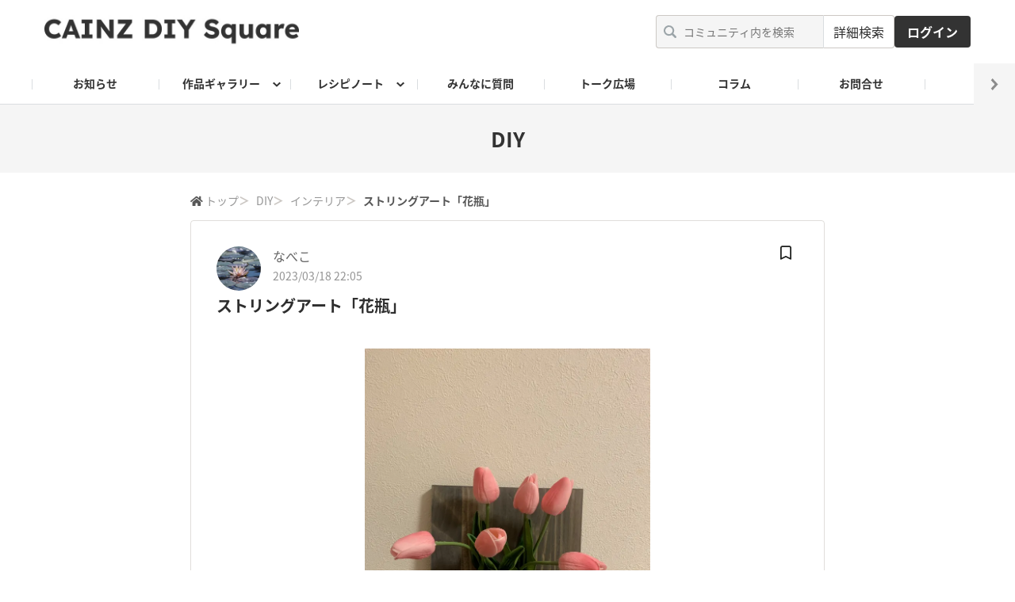

--- FILE ---
content_type: text/html; charset=utf-8
request_url: https://diy-square.cainz.com/announcements/t7s3ugo1cfedq43t
body_size: 111136
content:
<!DOCTYPE html>
<html lang="ja">
<head>
  <meta http-equiv="Content-Type" content="text/html; charset=UTF-8">
  <meta name="viewport" content="width=device-width, initial-scale=1.0 minimum-scale=1.0, maximum-scale=1.0, user-scalable=no">
  <meta name="theme-color" content="#333333">
  <meta name="apple-mobile-web-app-capable" content="yes">
  <meta name="apple-mobile-web-app-status-bar-style" content="default">
  
  <meta name="csrf-param" content="authenticity_token" />
<meta name="csrf-token" content="_6zMCHe79c7M1JlGDx1GN-jqu5TKzwtVQTaIQLTnL1nyiJwPvbVtExWMH6qKvcLt2dCLNdjIMCEFBfQIdjDk-w" />
  
  <link rel="stylesheet" href="/packs/css/application-52a354d4.css" media="all" data-turbolinks-track="reload" />
<link rel="stylesheet"
      href="https://use.fontawesome.com/releases/v5.7.2/css/all.css"
      integrity="sha384-fnmOCqbTlWIlj8LyTjo7mOUStjsKC4pOpQbqyi7RrhN7udi9RwhKkMHpvLbHG9Sr"
      crossorigin="anonymous"
>


<style>
  :root {
    --main-color: #333333;--sub-color: #333333;--button-text-color: #fff;--sub-button-text-color: #fff;--thin-main-color: #f5f5f5;--accent-color: #333333;--header-text-color: #333333;--menu-group-text-color: #333333;--footer-bg-color: #333333;--footer-text-color: #fff;--copyright-bg-color: #333333;--copyright-text-color: #fff;--sign-in-bg-color: #fff;--headings-in-menus-text-color: #333333;--like-color: #ED7373;
  }
</style>

  <script>
//<![CDATA[

    const timelineData = {"announcement_viewed_url":"/announcements/t7s3ugo1cfedq43t/viewed","chat_viewed_url":"","question_viewed_url":""}

//]]>
</script>  <script src="/packs/js/application-71c81aa8d5f95ffcdcce.js" data-turbolinks-track="reload"></script>
  
  
  <link rel="apple-touch-icon" type="image/ico" href="https://community.dl-asobica.com/public/uploads/community/image_square/diy-square/b9cf57b6-2aa2-48a7-8d0c-da3ae5562357.png" sizes="180x180" /><link rel="icon" type="image/x-icon" href="https://community.dl-asobica.com/public/uploads/community/image_square/diy-square/b9cf57b6-2aa2-48a7-8d0c-da3ae5562357.png" />
  <title>ストリングアート「花瓶」 | CAINZ DIY Square</title>
<meta name="description" content="意外と手間がかかってびっくり〜でもお花入れたら可愛い😍💕今日もありがとうございました😊♫">
<meta name="keywords" content="cainz diy square, コミュニティ">
<link rel="canonical" href="https://diy-square.cainz.com/announcements/t7s3ugo1cfedq43t">
<meta property="og:title" content="ストリングアート「花瓶」">
<meta property="og:type" content="article">
<meta property="og:url" content="https://diy-square.cainz.com/announcements/t7s3ugo1cfedq43t">
<meta property="og:image" content="https://community.dl-asobica.com/public/uploads/announcement/caption_image/t7s3ugo1cfedq43t/4dfba502-308e-4f7f-9445-3f9ddd13a79b.jpeg">
<meta property="og:site_name" content="CAINZ DIY Square">
<meta property="og:description" content="意外と手間がかかってびっくり〜でもお花入れたら可愛い😍💕今日もありがとうございました😊♫">
<meta property="og:locale" content="ja_JP">
<meta name="twitter:title" content="ストリングアート「花瓶」">
<meta name="twitter:card" content="summary_large_image">
<meta name="twitter:image" content="https://community.dl-asobica.com/public/uploads/announcement/caption_image/t7s3ugo1cfedq43t/4dfba502-308e-4f7f-9445-3f9ddd13a79b.jpeg">
<meta name="twitter:description" content="意外と手間がかかってびっくり〜でもお花入れたら可愛い😍💕今日もありがとうございました😊♫">
<meta property="fb:app_id" content="2054849517944530">
  
  <script>
    window.ckeditor_license_key = "Vy9VNFVXUFpmZDVHNis2aGhqZFEwMGxxWnV3UG1rc1J2d0VYbGhRYmg5RG5IYkN4QWVVUS93PT0tTWpBeU5UQTFNRGM9";
    (function() {
      var css = document.createElement('link');
      css.href = '//netdna.bootstrapcdn.com/font-awesome/4.5.0/css/font-awesome.min.css';
      css.rel = 'stylesheet';
      css.type = 'text/css';
      document.getElementsByTagName('head')[0].appendChild(css);
    })();
  </script>
  
        <script>
    window.dataLayer = window.dataLayer || [];
    dataLayer.push({})
  </script>

<script>
  (function (w, d, s, l, i) {
    w[l] = w[l] || [];
    w[l].push({
      'gtm.start':
        new Date().getTime(), event: 'gtm.js'
    });
    var f = d.getElementsByTagName(s)[0],
      j = d.createElement(s), dl = l != 'dataLayer' ? '&l=' + l : '';
    j.async = true;
    j.src =
      'https://www.googletagmanager.com/gtm.js?id=' + i + dl;
    f.parentNode.insertBefore(j, f);
  })(window, document, 'script', 'dataLayer', "GTM-WVB45Z6");
</script>

  
<script>
  (function (w, d, s, l, i) {
    w[l] = w[l] || [];
    w[l].push({
      'gtm.start':
        new Date().getTime(), event: 'gtm.js'
    });
    var f = d.getElementsByTagName(s)[0],
      j = d.createElement(s), dl = l != 'dataLayer' ? '&l=' + l : '';
    j.async = true;
    j.src =
      'https://www.googletagmanager.com/gtm.js?id=' + i + dl;
    f.parentNode.insertBefore(j, f);
  })(window, document, 'script', 'dataLayer', "GTM-K5FMJ84");
</script>


        <script>
    window.coorumResearchSettings = {
      accountId: '01J6RS4V6R68DRNZXKPS8037RT',
    }
    ;(function(){var w=window;if(w.CoorumResearch){return window.console.error('Coorum Research script included twice.')}var coo=function(){coo.c(arguments)};coo.q=[];coo.c=function(args){coo.q.push(args)};w.CoorumResearch=coo;function loadFunc(){if(w.CoorumResearchInitialized){return}w.CoorumResearchInitialized=true;var s=document.createElement('script');s.type='text/javascript';s.async=true;s.src='https://widget.coorum-research.jp/widget.iife.js';s.charset='UTF-8';var x=document.getElementsByTagName('script')[0];if(x.parentNode){x.parentNode.insertBefore(s,x)}}if(document.readyState==='complete'){loadFunc()}else{window.addEventListener('DOMContentLoaded',loadFunc,false);window.addEventListener('load',loadFunc,false)}})();

    window.CoorumResearch('boot')
  </script>

    <link rel="stylesheet" href="/vite/assets/coorum_tailwind-aa4b3bbd.css" />
</head>
<body class="custom-layout">
  <noscript><iframe src="https://www.googletagmanager.com/ns.html?id=GTM-WVB45Z6" height="0" width="0" style="display:none;visibility:hidden"></iframe></noscript>
<noscript><iframe src="https://www.googletagmanager.com/ns.html?id=GTM-K5FMJ84" height="0" width="0" style="display:none;visibility:hidden"></iframe></noscript>

  <div class="main-content">
    

    
      <header class="js-Header st-Header">
  <div class="st-Header_Overlay"></div>
  <div class="st-Header_Main">
      <div class="st-Header_Title">
        <a href="/">
            <img alt="CAINZ DIY Square" src="https://community.dl-asobica.com/public/uploads/community/image_main/diy-square/6ebb6981-34a2-4861-b9a6-2c2095a7076a.jpg" />
</a>      </div>

        <div class="st-Header_Search advanced">
            <div class="c-Search" data-expend="false">
              <div class="c-Search_Header">
                <span class="c-Search_Label">全体検索</span>
                <button class="c-Search_Close" type="button" data-header-search-close="">
                  <svg xmlns="http://www.w3.org/2000/svg" viewbox="0 0 512 512"><path d="M11.16,500.86a34.6,34.6,0,0,1,0-49L207.25,256,11.16,60.13a34.65,34.65,0,1,1,49-49L256.25,207.07l196-195.87a34.64,34.64,0,0,1,49,49L305.25,256l196,195.87a34.64,34.64,0,0,1-49,49L256.25,305,60.17,500.86A34.68,34.68,0,0,1,11.16,500.86Z"></path></svg>
                </button>
              </div>
              <div class="c-Search_Content">
                <div class="c-Search_Field">
                  <form class="c-Search_Form" action="/community_contents/advanced_search" accept-charset="UTF-8" method="get">
                    <svg xmlns="http://www.w3.org/2000/svg" viewbox="0 0 512 512" class="c-Search_Before"><g><path d="M498.55,441.28,386.48,329.33l5-9.73a209.51,209.51,0,0,0,14.85-187.49,206,206,0,0,0-46.26-69.52A210.06,210.06,0,0,0,211.3,1h-.2a210.4,210.4,0,0,0-79.17,15.45A207.18,207.18,0,0,0,62.4,62.59a212.93,212.93,0,0,0-45.95,69.52,210.72,210.72,0,0,0,0,158.4A207.32,207.32,0,0,0,62.6,360,209.65,209.65,0,0,0,211,421.62h.4a209.58,209.58,0,0,0,108.06-30.3l8.73-5L440.26,498.36A42.85,42.85,0,0,0,470.86,511c11.54,0,20.37-3.41,28.5-11.64S511,483.41,511,471.88A42.83,42.83,0,0,0,498.55,441.28ZM313.94,313.88A144.59,144.59,0,0,1,211.4,356.42h0a145.24,145.24,0,1,1,102.54-42.54Z"></path></g></svg>
                    <input placeholder="コミュニティ内を検索" class="c-Search_Input" required="required" type="text" value="" name="search_community_content[keyword]" id="search_community_content_keyword" />
                    <button name="button" type="submit" class="c-Search_Submit">検索</button>
</form>                </div>
              </div>
            </div>
            <button class="st-Header_SearchButton" type="button" data-header-search="">
              <svg width="24" height="24" viewbox="0 0 24 24" fill="none" xmlns="http://www.w3.org/2000/svg" class="flex-shrink-0 w-6 h-6 u-fill-main group-disabled:u-fill-disabled">
  <path fill-rule="evenodd" clip-rule="evenodd" d="M10.001 2.25C8.98323 2.25 7.97545 2.45046 7.03518 2.83993C6.09491 3.22941 5.24055 3.80027 4.5209 4.51992C3.80124 5.23958 3.23038 6.09393 2.84091 7.0342C2.45144 7.97448 2.25098 8.98226 2.25098 10C2.25098 11.0177 2.45144 12.0255 2.84091 12.9658C3.23038 13.9061 3.80124 14.7604 4.5209 15.4801C5.24055 16.1997 6.09491 16.7706 7.03518 17.1601C7.97545 17.5495 8.98323 17.75 10.001 17.75C11.0187 17.75 12.0265 17.5495 12.9668 17.1601C13.6753 16.8666 14.335 16.4702 14.925 15.9847L20.4706 21.5303C20.7635 21.8232 21.2384 21.8232 21.5313 21.5303C21.8242 21.2374 21.8242 20.7626 21.5313 20.4697L15.9857 14.924C16.4711 14.334 16.8676 13.6743 17.161 12.9658C17.5505 12.0255 17.751 11.0177 17.751 10C17.751 8.98226 17.5505 7.97448 17.161 7.0342C16.7716 6.09393 16.2007 5.23958 15.4811 4.51992C14.7614 3.80027 13.907 3.22941 12.9668 2.83993C12.0265 2.45046 11.0187 2.25 10.001 2.25ZM7.60921 4.22575C8.36749 3.91166 9.18021 3.75 10.001 3.75C10.8217 3.75 11.6345 3.91166 12.3927 4.22575C13.151 4.53984 13.84 5.00022 14.4204 5.58058C15.0008 6.16095 15.4611 6.84994 15.7752 7.60823C16.0893 8.36651 16.251 9.17924 16.251 10C16.251 10.8208 16.0893 11.6335 15.7752 12.3918C15.4611 13.1501 15.0008 13.8391 14.4204 14.4194C13.84 14.9998 13.151 15.4602 12.3927 15.7742C11.6345 16.0883 10.8217 16.25 10.001 16.25C9.18021 16.25 8.36749 16.0883 7.60921 15.7742C6.85092 15.4602 6.16193 14.9998 5.58156 14.4194C5.00119 13.8391 4.54082 13.1501 4.22673 12.3918C3.91264 11.6335 3.75098 10.8208 3.75098 10C3.75098 9.17924 3.91264 8.36651 4.22673 7.60823C4.54082 6.84994 5.00119 6.16095 5.58156 5.58058C6.16193 5.00022 6.85092 4.53984 7.60921 4.22575Z" fill="#1B1C1B"></path>
</svg>


            </button>
            <div class="st-AdvancedSearch">
              <button class="st-AdvancedSearch_Link js-AdvancedSearch_Link">詳細検索</button>
            </div>
        </div>

        <div class="st-Header_Sign">
              <a class="st-Header_SignSwitched focus-visible:outline-2 focus-visible:outline-offset-1 focus-visible:u-outline-light-blue focus-visible:outline focus-visible:rounded" href="/users/sign_in">ログイン</a>
        </div>


        <button class="st-Header_Burger" type="button" data-header-burger="">
          <svg width="24" height="24" viewbox="0 0 24 24" fill="none" xmlns="http://www.w3.org/2000/svg" class="flex-shrink-0 w-6 h-6 u-fill-main group-disabled:u-fill-disabled">
  <path d="M3.25049 6C3.25049 5.58579 3.58627 5.25 4.00049 5.25H20.0005C20.4147 5.25 20.7505 5.58579 20.7505 6C20.7505 6.41421 20.4147 6.75 20.0005 6.75H4.00049C3.58627 6.75 3.25049 6.41421 3.25049 6Z" fill="#1B1C1B"></path>
  <path d="M3.25049 12C3.25049 11.5858 3.58627 11.25 4.00049 11.25H20.0005C20.4147 11.25 20.7505 11.5858 20.7505 12C20.7505 12.4142 20.4147 12.75 20.0005 12.75H4.00049C3.58627 12.75 3.25049 12.4142 3.25049 12Z" fill="#1B1C1B"></path>
  <path d="M4.00049 17.25C3.58627 17.25 3.25049 17.5858 3.25049 18C3.25049 18.4142 3.58627 18.75 4.00049 18.75H20.0005C20.4147 18.75 20.7505 18.4142 20.7505 18C20.7505 17.5858 20.4147 17.25 20.0005 17.25H4.00049Z" fill="#1B1C1B"></path>
</svg>


        </button>
  </div>
    <div class="st-Header_Menu" data-is-open="false" data-header-drawer="">
      <button class="st-Header_MenuClose" type="button">
        <svg xmlns="http://www.w3.org/2000/svg" viewbox="0 0 512 512"><path d="M11.16,500.86a34.6,34.6,0,0,1,0-49L207.25,256,11.16,60.13a34.65,34.65,0,1,1,49-49L256.25,207.07l196-195.87a34.64,34.64,0,0,1,49,49L305.25,256l196,195.87a34.64,34.64,0,0,1-49,49L256.25,305,60.17,500.86A34.68,34.68,0,0,1,11.16,500.86Z"></path></svg>
      </button>
      <div class="st-Header_MenuIn">
        <button class="st-Header_Controller" type="button" data-disabled="true" data-menu-arrow-prev="">
          <svg xmlns="http://www.w3.org/2000/svg" viewbox="0 0 512 512"><path d="M256,395.5,1,159.73,76.94,89.5,256,255.05,435.06,89.5,511,159.73Z"></path></svg>
        </button>

        <div class="st-Header_UserInfo-side">
            <div class="st-Header_UserInfo-side-icon-wrapper">
              <div class="st-Header_UserIcon">
                <img alt="ユーザー画像" src="/vite/assets/avatar-a29b6395.png" />
              </div>
            </div>
            <div class="st-Header_UserSigne">
                
                <a class="c-Button-sub" href="/users/sign_in">ログイン</a>
            </div>
        </div>

        <nav class="st-Header_Nav">
          <div class="st-Nav" data-stretch="false">
                <div class="st-Nav_Item">
                  <a class="st-Nav_Link" data-id="ozzv7xviyqtv7iog" href="/menus/ozzv7xviyqtv7iog/announcements">お知らせ</a>
                </div>
                <div class="st-Nav_Item" data-expend="false">
                  <span class="st-Nav_Expend">作品ギャラリー</span>
                </div>
                <div class="st-Nav_Grouped">
                  <ul class="st-GroupedNav">
                      <li class="st-GroupedNav_Item">
                        <a class="st-GroupedNav_Link" data-id="op10dhgiijzidrlr" href="/menus/op10dhgiijzidrlr/announcements"><svg xmlns="http://www.w3.org/2000/svg" viewbox="0 0 512 512" class="st-GroupedNav_Arrow"><circle cx="256" cy="256" r="255"></circle><path d="M334.12,256,213.72,367.62l-35.84-33.26L262.39,256l-84.51-78.36,35.84-33.26Z"></path></svg><span>DIY</span></a>
                      </li>
                      <li class="st-GroupedNav_Item">
                        <a class="st-GroupedNav_Link" data-id="nhur2d1ntbge1x6h" href="/menus/nhur2d1ntbge1x6h/announcements"><svg xmlns="http://www.w3.org/2000/svg" viewbox="0 0 512 512" class="st-GroupedNav_Arrow"><circle cx="256" cy="256" r="255"></circle><path d="M334.12,256,213.72,367.62l-35.84-33.26L262.39,256l-84.51-78.36,35.84-33.26Z"></path></svg><span>グリーン</span></a>
                      </li>
                      <li class="st-GroupedNav_Item">
                        <a class="st-GroupedNav_Link" data-id="qv3fkescfnvnvckh" href="/menus/qv3fkescfnvnvckh/announcements"><svg xmlns="http://www.w3.org/2000/svg" viewbox="0 0 512 512" class="st-GroupedNav_Arrow"><circle cx="256" cy="256" r="255"></circle><path d="M334.12,256,213.72,367.62l-35.84-33.26L262.39,256l-84.51-78.36,35.84-33.26Z"></path></svg><span>クッキング</span></a>
                      </li>
                      <li class="st-GroupedNav_Item">
                        <a class="st-GroupedNav_Link" data-id="rebfbozgozv5mxd3" href="/menus/rebfbozgozv5mxd3/announcements"><svg xmlns="http://www.w3.org/2000/svg" viewbox="0 0 512 512" class="st-GroupedNav_Arrow"><circle cx="256" cy="256" r="255"></circle><path d="M334.12,256,213.72,367.62l-35.84-33.26L262.39,256l-84.51-78.36,35.84-33.26Z"></path></svg><span>ペット</span></a>
                      </li>
                      <li class="st-GroupedNav_Item">
                        <a class="st-GroupedNav_Link" data-id="i5nqdacla3v6qjy1" href="/menus/i5nqdacla3v6qjy1/announcements"><svg xmlns="http://www.w3.org/2000/svg" viewbox="0 0 512 512" class="st-GroupedNav_Arrow"><circle cx="256" cy="256" r="255"></circle><path d="M334.12,256,213.72,367.62l-35.84-33.26L262.39,256l-84.51-78.36,35.84-33.26Z"></path></svg><span>ワークショップ</span></a>
                      </li>
                      <li class="st-GroupedNav_Item">
                        <a class="st-GroupedNav_Link" data-id="voi3wjd3edptybpj" href="/menus/voi3wjd3edptybpj/announcements"><svg xmlns="http://www.w3.org/2000/svg" viewbox="0 0 512 512" class="st-GroupedNav_Arrow"><circle cx="256" cy="256" r="255"></circle><path d="M334.12,256,213.72,367.62l-35.84-33.26L262.39,256l-84.51-78.36,35.84-33.26Z"></path></svg><span>その他</span></a>
                      </li>
                      <li class="st-GroupedNav_Item">
                        <a class="st-GroupedNav_Link" data-id="ragnavqxj38guugp" href="/menus/ragnavqxj38guugp/announcements"><svg xmlns="http://www.w3.org/2000/svg" viewbox="0 0 512 512" class="st-GroupedNav_Arrow"><circle cx="256" cy="256" r="255"></circle><path d="M334.12,256,213.72,367.62l-35.84-33.26L262.39,256l-84.51-78.36,35.84-33.26Z"></path></svg><span>お正月DIY</span></a>
                      </li>
                      <li class="st-GroupedNav_Item">
                        <a class="st-GroupedNav_Link" data-id="ufzvallevwlllpuk" href="/menus/ufzvallevwlllpuk/announcements"><svg xmlns="http://www.w3.org/2000/svg" viewbox="0 0 512 512" class="st-GroupedNav_Arrow"><circle cx="256" cy="256" r="255"></circle><path d="M334.12,256,213.72,367.62l-35.84-33.26L262.39,256l-84.51-78.36,35.84-33.26Z"></path></svg><span>秋冬家庭菜園2025</span></a>
                      </li>
                      <li class="st-GroupedNav_Item">
                        <a class="st-GroupedNav_Link" data-id="2ant7cpia18qyawv" href="/menus/2ant7cpia18qyawv/announcements"><svg xmlns="http://www.w3.org/2000/svg" viewbox="0 0 512 512" class="st-GroupedNav_Arrow"><circle cx="256" cy="256" r="255"></circle><path d="M334.12,256,213.72,367.62l-35.84-33.26L262.39,256l-84.51-78.36,35.84-33.26Z"></path></svg><span>クリスマスDIY2025</span></a>
                      </li>
                      <li class="st-GroupedNav_Item">
                        <a class="st-GroupedNav_Link" data-id="q64o50z0ygmrzch0" href="/menus/q64o50z0ygmrzch0/announcements"><svg xmlns="http://www.w3.org/2000/svg" viewbox="0 0 512 512" class="st-GroupedNav_Arrow"><circle cx="256" cy="256" r="255"></circle><path d="M334.12,256,213.72,367.62l-35.84-33.26L262.39,256l-84.51-78.36,35.84-33.26Z"></path></svg><span>DIYアワード2025</span></a>
                      </li>
                  </ul>
                </div>
                <div class="st-Nav_Item" data-expend="false">
                  <span class="st-Nav_Expend">レシピノート</span>
                </div>
                <div class="st-Nav_Grouped">
                  <ul class="st-GroupedNav">
                      <li class="st-GroupedNav_Item">
                        <a class="st-GroupedNav_Link" data-id="hthtfq459sb0hw01" href="/menus/hthtfq459sb0hw01/announcements"><svg xmlns="http://www.w3.org/2000/svg" viewbox="0 0 512 512" class="st-GroupedNav_Arrow"><circle cx="256" cy="256" r="255"></circle><path d="M334.12,256,213.72,367.62l-35.84-33.26L262.39,256l-84.51-78.36,35.84-33.26Z"></path></svg><span>DIY レシピ</span></a>
                      </li>
                      <li class="st-GroupedNav_Item">
                        <a class="st-GroupedNav_Link" data-id="5cuwxmcnhkkuk2ja" href="/menus/5cuwxmcnhkkuk2ja/announcements"><svg xmlns="http://www.w3.org/2000/svg" viewbox="0 0 512 512" class="st-GroupedNav_Arrow"><circle cx="256" cy="256" r="255"></circle><path d="M334.12,256,213.72,367.62l-35.84-33.26L262.39,256l-84.51-78.36,35.84-33.26Z"></path></svg><span>グリーン レシピ</span></a>
                      </li>
                      <li class="st-GroupedNav_Item">
                        <a class="st-GroupedNav_Link" data-id="rtsdbetuooulzb7c" href="/menus/rtsdbetuooulzb7c/announcements"><svg xmlns="http://www.w3.org/2000/svg" viewbox="0 0 512 512" class="st-GroupedNav_Arrow"><circle cx="256" cy="256" r="255"></circle><path d="M334.12,256,213.72,367.62l-35.84-33.26L262.39,256l-84.51-78.36,35.84-33.26Z"></path></svg><span>クッキング レシピ</span></a>
                      </li>
                      <li class="st-GroupedNav_Item">
                        <a class="st-GroupedNav_Link" data-id="ammrc1vnuo826vcz" href="/menus/ammrc1vnuo826vcz/announcements"><svg xmlns="http://www.w3.org/2000/svg" viewbox="0 0 512 512" class="st-GroupedNav_Arrow"><circle cx="256" cy="256" r="255"></circle><path d="M334.12,256,213.72,367.62l-35.84-33.26L262.39,256l-84.51-78.36,35.84-33.26Z"></path></svg><span>ペット レシピ</span></a>
                      </li>
                      <li class="st-GroupedNav_Item">
                        <a class="st-GroupedNav_Link" data-id="a5njr1bqh5oxoi2n" href="/menus/a5njr1bqh5oxoi2n/announcements"><svg xmlns="http://www.w3.org/2000/svg" viewbox="0 0 512 512" class="st-GroupedNav_Arrow"><circle cx="256" cy="256" r="255"></circle><path d="M334.12,256,213.72,367.62l-35.84-33.26L262.39,256l-84.51-78.36,35.84-33.26Z"></path></svg><span>ワークショップ レシピ</span></a>
                      </li>
                      <li class="st-GroupedNav_Item">
                        <a class="st-GroupedNav_Link" data-id="jpiilm9clwtnchrj" href="/menus/jpiilm9clwtnchrj/announcements"><svg xmlns="http://www.w3.org/2000/svg" viewbox="0 0 512 512" class="st-GroupedNav_Arrow"><circle cx="256" cy="256" r="255"></circle><path d="M334.12,256,213.72,367.62l-35.84-33.26L262.39,256l-84.51-78.36,35.84-33.26Z"></path></svg><span>その他 レシピ</span></a>
                      </li>
                  </ul>
                </div>
                <div class="st-Nav_Item">
                  <a class="st-Nav_Link" data-id="mcc6ze4s4labllti" href="/menus/mcc6ze4s4labllti/question_categories">みんなに質問</a>
                </div>
                <div class="st-Nav_Item">
                  <a class="st-Nav_Link" data-id="lgsli404fvvricjm" href="/menus/lgsli404fvvricjm/chat_categories">トーク広場</a>
                </div>
                <div class="st-Nav_Item">
                  <a class="st-Nav_Link" data-id="zan7ofzfo9ebbo67" href="/menus/zan7ofzfo9ebbo67/announcements">コラム</a>
                </div>
                <div class="st-Nav_Item">
                  <a class="st-Nav_Link" data-id="4bvmdi0ve64ielwn" href="/menus/4bvmdi0ve64ielwn/chat_categories">お問合せ</a>
                </div>
                <div class="st-Nav_Item">
                  <a class="st-Nav_Link" data-id="hvvbpyqt2daztbs1" href="/menus/hvvbpyqt2daztbs1/announcements">Q&amp;A</a>
                </div>
                <div class="st-Nav_Item">
                  <a target="_blank" class="st-Nav_Link" data-id="fcp4fxbgaxjdw0as" href="https://diy-square.cainz.com/announcements/tihkasvtebwemsk3">新規登録</a>
                </div>
          </div>
          <div class="st-Header_Blank_Div"></div>
        </nav>

        <button type="button" class="st-Header_Controller" data-disabled="true" data-menu-arrow-next>
          <svg xmlns="http://www.w3.org/2000/svg" viewbox="0 0 512 512"><path d="M256,395.5,1,159.73,76.94,89.5,256,255.05,435.06,89.5,511,159.73Z"></path></svg>
        </button>
      </div>
    </div>
</header>


<div id="newPostModal" class="c-modal modal">
  <div class="c-modal-header">
    <div class="c-modal-title">
      <div></div>
      新規投稿
      <div class="u-mr_18">
        <a href="#" class="items-center justify-center appearance-none c-modal-close" rel="modal:close">
          <svg xmlns="http://www.w3.org/2000/svg" width="16" height="16" viewbox="0 0 16 16" xmlns:xlink="http://www.w3.org/1999/xlink" class="c-Icon-close">
    <defs>
        <clippath id="clip-path">
            <rect width="16" height="16" fill="none"></rect>
        </clippath>
    </defs>
    <g id="コンポーネント_85_2" data-name="コンポーネント 85 – 2" clip-path="url(#clip-path)">
        <path id="合体_3" data-name="合体 3" d="M8,9.454,1.454,16,0,14.545,6.545,8,0,1.454,1.454,0,8,6.545,14.545,0,16,1.454,9.454,8,16,14.545,14.545,16Z" fill="#9ba4a8"></path>
    </g>
</svg>

        </a>
      </div>
    </div>
  </div>
  <div class="u-mb_40"></div>
  <div class="c-modal-content">
    <div class="font-bold">投稿するメニューを選択</div>
    <div class="mt-4 c-form">
      <div class="select-wrapper">
        <select name="menu_id" id="menu_id" class="js-menu-id"><option value="">選択してください</option></select>
      </div>
    </div>
    <div class="u-mb_30"></div>
    <a href="" class="flex justify-center w-full font-bold c-btn--submit u-ta_c" id="js-new-post-link">
      <span class="u-ml_8">投稿する</span>
    </a>
    <div class="u-mb_40"></div>
  </div>
</div>

<script>
$(function() {
  $('.js-menu-id').on("change", function() {
    const newPostPath = $(this).val();
    if (newPostPath === "") {
      $('#js-new-post-link').attr('href', '#');
      return;
    };
    $('#js-new-post-link').attr('href', newPostPath);
  });
});
</script>

    <main role="main">
      


  <script src="/vite/assets/use_previous_and_next_post-d9730b1c.js" crossorigin="anonymous" type="module" id="previous_and_next_post" data-url="/announcements/t7s3ugo1cfedq43t/previous_and_next"></script>
<div class="p-Article_Header">
  <div class="p-Article_HeaderIn">
    <h1 class="p-Article_Heading font-bold">DIY</h1>
  </div>
</div>
<div class="w800">
  <article>
    <div class="breadcrumb">
  <ul>
      <li>
            <i class="fas fa-home"></i>
          <a href="/">トップ</a>
      </li>
      <li>
          <span>＞</span>
          <a href="/menus/op10dhgiijzidrlr/announcements">DIY</a>
      </li>
      <li>
          <span>＞</span>
          <a href="/menus/op10dhgiijzidrlr/announcements?menu=op10dhgiijzidrlr&amp;q%5Bannouncement_category_id_eq%5D=1069">インテリア</a>
      </li>
      <li>
          <span>＞</span>
          <strong>
            ストリングアート「花瓶」
          </strong>
      </li>
  </ul>
  
</div>


    <section class="mx-4 md:mx-0">
      <div class="flex flex-col gap-4">
          <div class="js-inner-label-container hidden" data-type="User" data-id="ngcnds4kdv6gyqly">
          </div>
        
<div class="p-topic">
  <div class="p-topic--header">
    <div class="p-topic--header-info">
      <div class="p-topic--header-info-main">
        <div class="p-topic--user">
            <a class="p-post-user__avatar --detail" href="/users/ngcnds4kdv6gyqly">
    <img alt="ユーザー画像" class="" src="https://i-community.dl-asobica.com/public/140x140c/uploads/user/avatar/ngcnds4kdv6gyqly/06048704-ac88-47aa-8c67-be5e83fd4efe.jpeg" />
    
</a>
        </div>
        <div class="p-topic--info">
            <a class="p-post-user__nickname" href="/users/ngcnds4kdv6gyqly">
    <span>
      <span class="js-highlight" data-highlight-scope="nickname">なべこ</span>
      
        
    </span>
</a>
          <div class="p-topic--time">
            <span>2023/03/18 22:05</span>
          </div>
        </div>
      </div>
    </div>

    <div class="p-topic--header-action">
            <a class="c-Button-fav" href="/users/sign_in">
      <svg width="16" height="20" viewbox="0 0 16 20" fill="none" xmlns="http://www.w3.org/2000/svg" class="c-Button_Icon">
  <path d="M1 3C1 2.46957 1.21071 1.96086 1.58579 1.58579C1.96086 1.21071 2.46957 1 3 1H13C13.5304 1 14.0391 1.21071 14.4142 1.58579C14.7893 1.96086 15 2.46957 15 3V19L8 15.5L1 19V3Z" stroke="#1B1C1B" stroke-width="2" stroke-linecap="round" stroke-linejoin="round"></path>
</svg>
  

</a>

    </div>
  </div>

  <h2 class="break-words text-xl">ストリングアート「花瓶」</h2>


        <div class="p-topic--content flex justify-center">
          <a data-lightbox="image-set" href="https://i-community.dl-asobica.com/public/original/uploads/announcement/caption_image/t7s3ugo1cfedq43t/4dfba502-308e-4f7f-9445-3f9ddd13a79b.jpeg">
            <figure class="c-EyeCatch">
              <img alt="アイキャッチ" class="c-EyeCatch_Img" src="https://i-community.dl-asobica.com/public/740xauto/uploads/announcement/caption_image/t7s3ugo1cfedq43t/4dfba502-308e-4f7f-9445-3f9ddd13a79b.jpeg" />
            </figure>
</a>        </div>


    <div class="p-topic--content ck-content sun-content" id="editor">
      <body>
<p>意外と手間がかかってびっくり〜</p>
<p>でもお花入れたら可愛い😍💕</p>
<p>今日もありがとうございました😊♫</p>
</body>
    </div>





    <div class="hashtag-list">
  </div>



  <div class="p-topic--footer">
      <div class="c-like-list">  <a href="/users/9hmunmarhbxsnxvz">
      <div class="p-post-user__avatar --like">
    <img alt="ユーザー画像" class="c-like-list--icon" src="https://i-community.dl-asobica.com/public/140x140c/uploads/user/avatar/9hmunmarhbxsnxvz/88ac5b37-8be7-4993-9223-93d7abbebbfa.gif" />
    
  </div>

      <div class="p-post-user__nickname">
    <span>
      <span class="js-highlight" data-highlight-scope="nickname">calypso</span>
      
    </span>
  </div>

</a>    <span>、<a id="Announcement-t7s3ugo1cfedq43t" rel="modal:open" class="c-custom-like-list--other underline font-bold text-[#9ba4a8]" href="#Announcement_t7s3ugo1cfedq43t">他74人</a></span>
<span>がリアクション</span>
  <div class="c-modal modal rounded-2xl" id="Announcement_t7s3ugo1cfedq43t">
  <a class="absolute z-20	right-4 top-4 c-modal-close items-center justify-center" href="#" rel="modal:close">
    <svg xmlns="http://www.w3.org/2000/svg" width="16" height="16" viewbox="0 0 16 16" xmlns:xlink="http://www.w3.org/1999/xlink" class="w-[13.5] h-[13.5] m-2">
    <defs>
        <clippath id="clip-path">
            <rect width="16" height="16" fill="none"></rect>
        </clippath>
    </defs>
    <g id="コンポーネント_85_2" data-name="コンポーネント 85 – 2" clip-path="url(#clip-path)">
        <path id="合体_3" data-name="合体 3" d="M8,9.454,1.454,16,0,14.545,6.545,8,0,1.454,1.454,0,8,6.545,14.545,0,16,1.454,9.454,8,16,14.545,14.545,16Z" fill="#9ba4a8"></path>
    </g>
</svg>

  </a>
  <div class="flex flex-col m-6 sm:m-8">
    <div class="flex items-center relative z-10	 mb-4 overflow-x-auto">
      <div class="flex overflow-x-auto">
        <div class="js-like-tab like-tab relative active flex flex-col font-bold text-sm mt-4 cursor-pointer whitespace-nowrap" data-tab="all">
          <div class="px-4 border-0 border-r border-solid border-gray-200">すべて</div>
          <div class="h-4"></div>
          </div>
        <div class="js-like-tab like-tab relative flex flex-col font-bold text-sm mt-4 cursor-pointer whitespace-nowrap" data-tab="normal_likes" id="Announcement_t7s3ugo1cfedq43t_normal_like_tab">
          <div class="flex items-center px-4 border-0 border-r border-solid border-gray-200">
            <svg xmlns="http://www.w3.org/2000/svg" viewbox="0 0 512 512" class="w-4 h-4 mr-1"><defs><style>.cls-1{fill:#9ba4a8;}</style></defs><g><g><g><path class="cls-1" d="M510.9,303.7a58.76,58.76,0,0,0-13.7-37.6,57.82,57.82,0,0,0,9.1-31,56.93,56.93,0,0,0-17.2-41,62.22,62.22,0,0,0-43.6-18.2H347.2a5,5,0,0,1-5.1-5,2.2,2.2,0,0,1,.1-.8l5.1-32.8a120.7,120.7,0,0,0,1.5-19C348.8,69,314.4,11.5,270,11.5a57.57,57.57,0,0,0-36.6,13.1h0a17.49,17.49,0,0,0-6.3,14.7l5.5,71.2a24.12,24.12,0,0,1-3.7,14.8l-40.8,75.2-16,29.3A28.58,28.58,0,0,0,149.6,219H29.8A28.62,28.62,0,0,0,1.1,247.3V472a28.57,28.57,0,0,0,28.6,28.5H149.5a28.77,28.77,0,0,0,28-22.5,26.62,26.62,0,0,0,.7-3.9,96,96,0,0,0,45,12.5H404.1A58.86,58.86,0,0,0,460,427.8a55.54,55.54,0,0,0-.6-8.2,58.58,58.58,0,0,0,28-69.1A58.35,58.35,0,0,0,510.9,303.7Zm-52,22.9-17.5,5.5-5.9,1.8h0l14.9,19.9a23.89,23.89,0,0,1-15.3,38l-18.1,3-5.6.9h0L422.5,417a23.65,23.65,0,0,1,2.8,11,24.11,24.11,0,0,1-22,23.9H223.6a60.88,60.88,0,0,1-33.8-12.3,46.89,46.89,0,0,0-11.3-7.4V274.7l14.8-12.8a19.41,19.41,0,0,0,4.4-5.5l61.6-113.6a59,59,0,0,0,8.4-35l-4.4-60.5a20.92,20.92,0,0,1,7-1.1c22.5,0,43.6,40.4,43.6,71.8a87.06,87.06,0,0,1-1.1,13.6l-10.9,69.9a7.57,7.57,0,0,0,6.3,8.7,4.87,4.87,0,0,0,1.2.1H445.6a27,27,0,0,1,18.8,7.9,22.56,22.56,0,0,1,7,16.3,23.59,23.59,0,0,1-9.6,18.9l-15,11.4-6.2,4.4h0l22,12.5a25,25,0,0,1,13.1,19.2,23.82,23.82,0,0,1-16.8,25.7Z"></path></g></g></g></svg>

            <span></span>
          </div>
           <div class="h-4"></div>
        </div>
        <div class="reaction-tabs flex"></div>
      </div>
    </div>
    <div class="flex flex-col items-start">
      <div class="c-like-list--modal__body"></div>
    </div>
  </div>
  <div id="Announcement_t7s3ugo1cfedq43t_normal_like_icon" class="hidden">
    <svg xmlns="http://www.w3.org/2000/svg" viewbox="0 0 512 512" class="w-6 h-6 rounded-full"><defs><style>.cls-1{fill:#9ba4a8;}</style></defs><g><g><g><path class="cls-1" d="M510.9,303.7a58.76,58.76,0,0,0-13.7-37.6,57.82,57.82,0,0,0,9.1-31,56.93,56.93,0,0,0-17.2-41,62.22,62.22,0,0,0-43.6-18.2H347.2a5,5,0,0,1-5.1-5,2.2,2.2,0,0,1,.1-.8l5.1-32.8a120.7,120.7,0,0,0,1.5-19C348.8,69,314.4,11.5,270,11.5a57.57,57.57,0,0,0-36.6,13.1h0a17.49,17.49,0,0,0-6.3,14.7l5.5,71.2a24.12,24.12,0,0,1-3.7,14.8l-40.8,75.2-16,29.3A28.58,28.58,0,0,0,149.6,219H29.8A28.62,28.62,0,0,0,1.1,247.3V472a28.57,28.57,0,0,0,28.6,28.5H149.5a28.77,28.77,0,0,0,28-22.5,26.62,26.62,0,0,0,.7-3.9,96,96,0,0,0,45,12.5H404.1A58.86,58.86,0,0,0,460,427.8a55.54,55.54,0,0,0-.6-8.2,58.58,58.58,0,0,0,28-69.1A58.35,58.35,0,0,0,510.9,303.7Zm-52,22.9-17.5,5.5-5.9,1.8h0l14.9,19.9a23.89,23.89,0,0,1-15.3,38l-18.1,3-5.6.9h0L422.5,417a23.65,23.65,0,0,1,2.8,11,24.11,24.11,0,0,1-22,23.9H223.6a60.88,60.88,0,0,1-33.8-12.3,46.89,46.89,0,0,0-11.3-7.4V274.7l14.8-12.8a19.41,19.41,0,0,0,4.4-5.5l61.6-113.6a59,59,0,0,0,8.4-35l-4.4-60.5a20.92,20.92,0,0,1,7-1.1c22.5,0,43.6,40.4,43.6,71.8a87.06,87.06,0,0,1-1.1,13.6l-10.9,69.9a7.57,7.57,0,0,0,6.3,8.7,4.87,4.87,0,0,0,1.2.1H445.6a27,27,0,0,1,18.8,7.9,22.56,22.56,0,0,1,7,16.3,23.59,23.59,0,0,1-9.6,18.9l-15,11.4-6.2,4.4h0l22,12.5a25,25,0,0,1,13.1,19.2,23.82,23.82,0,0,1-16.8,25.7Z"></path></g></g></g></svg>

  </div>
</div>

</div>
  </div>

    <div class="c-Reaction-topic">
            <a class="c-Button-like" href="/users/sign_in">
      <svg xmlns="http://www.w3.org/2000/svg" viewbox="0 0 512 512" class="c-Button_Icon"><defs><style>.cls-1{fill:#9ba4a8;}</style></defs><g><g><g><path class="cls-1" d="M510.9,303.7a58.76,58.76,0,0,0-13.7-37.6,57.82,57.82,0,0,0,9.1-31,56.93,56.93,0,0,0-17.2-41,62.22,62.22,0,0,0-43.6-18.2H347.2a5,5,0,0,1-5.1-5,2.2,2.2,0,0,1,.1-.8l5.1-32.8a120.7,120.7,0,0,0,1.5-19C348.8,69,314.4,11.5,270,11.5a57.57,57.57,0,0,0-36.6,13.1h0a17.49,17.49,0,0,0-6.3,14.7l5.5,71.2a24.12,24.12,0,0,1-3.7,14.8l-40.8,75.2-16,29.3A28.58,28.58,0,0,0,149.6,219H29.8A28.62,28.62,0,0,0,1.1,247.3V472a28.57,28.57,0,0,0,28.6,28.5H149.5a28.77,28.77,0,0,0,28-22.5,26.62,26.62,0,0,0,.7-3.9,96,96,0,0,0,45,12.5H404.1A58.86,58.86,0,0,0,460,427.8a55.54,55.54,0,0,0-.6-8.2,58.58,58.58,0,0,0,28-69.1A58.35,58.35,0,0,0,510.9,303.7Zm-52,22.9-17.5,5.5-5.9,1.8h0l14.9,19.9a23.89,23.89,0,0,1-15.3,38l-18.1,3-5.6.9h0L422.5,417a23.65,23.65,0,0,1,2.8,11,24.11,24.11,0,0,1-22,23.9H223.6a60.88,60.88,0,0,1-33.8-12.3,46.89,46.89,0,0,0-11.3-7.4V274.7l14.8-12.8a19.41,19.41,0,0,0,4.4-5.5l61.6-113.6a59,59,0,0,0,8.4-35l-4.4-60.5a20.92,20.92,0,0,1,7-1.1c22.5,0,43.6,40.4,43.6,71.8a87.06,87.06,0,0,1-1.1,13.6l-10.9,69.9a7.57,7.57,0,0,0,6.3,8.7,4.87,4.87,0,0,0,1.2.1H445.6a27,27,0,0,1,18.8,7.9,22.56,22.56,0,0,1,7,16.3,23.59,23.59,0,0,1-9.6,18.9l-15,11.4-6.2,4.4h0l22,12.5a25,25,0,0,1,13.1,19.2,23.82,23.82,0,0,1-16.8,25.7Z"></path></g></g></g></svg>

      <span class="truncate">いいね</span>
</a>
        <div>
  <a rel="modal:open" class="c-Button-share" data-share="button" href="#shareModal">
    <img alt="シェア" class="c-Button_Icon" src="/vite/assets/share-7525c8f0.svg" />
    共有する
</a></div>

<div class="c-modal modal rounded-2xl" id="shareModal">
    <a class="absolute right-4 top-4 c-modal-close items-center justify-center" href="#" rel="modal:close">
      <svg xmlns="http://www.w3.org/2000/svg" width="16" height="16" viewbox="0 0 16 16" xmlns:xlink="http://www.w3.org/1999/xlink" class="w-[13.5] h-[13.5] m-2">
    <defs>
        <clippath id="clip-path">
            <rect width="16" height="16" fill="none"></rect>
        </clippath>
    </defs>
    <g id="コンポーネント_85_2" data-name="コンポーネント 85 – 2" clip-path="url(#clip-path)">
        <path id="合体_3" data-name="合体 3" d="M8,9.454,1.454,16,0,14.545,6.545,8,0,1.454,1.454,0,8,6.545,14.545,0,16,1.454,9.454,8,16,14.545,14.545,16Z" fill="#9ba4a8"></path>
    </g>
</svg>

    </a>
    <div class="flex flex-col m-6 sm:m-8">
      <div class="flex justify-between items-center mb-6">
          <div class="font-bold text-xl text-gray-900">共有する</div>
      </div>
      <div class="flex flex-col items-start">
          
            <a data-share="item" target="_blank" class="flex flex-row items-center justify-start w-full m-2 mb-4" href="https://twitter.com/intent/tweet?url=https://diy-square.cainz.com/announcements/t7s3ugo1cfedq43t">
    <img alt="X" class="w-8 h-8 rounded mr-2" src="/vite/assets/x-e1c4b688.png" />
    <span class="font-medium text-sm leading-5 text-black">X</span>
</a>  <a data-share="item" target="_blank" class="flex flex-row items-center justify-start w-full m-2 mb-4" href="https://social-plugins.line.me/lineit/share?url=https://diy-square.cainz.com/announcements/t7s3ugo1cfedq43t">
    <img alt="LINE" class="w-8 h-8 mr-2 rounded" src="/vite/assets/line-cf89a2df.png" />
    <span class="font-medium text-sm leading-5 text-black">LINE</span>
</a>  <div class="flex flex-row items-center m-2 justify-start w-full js-share_copy " data-share="item">
    <img alt="URLをコピー" class="w-8 h-8 mr-2 rounded" src="/vite/assets/link-05008fe7.png" />
    <span class="font-medium text-sm leading-5 text-black">リンクをコピー</span>
  </div>

 
      </div>
    </div>
</div>
    </div>

</div>

      </div>
      <div class="flex flex-col">
            <div class="loader">
              <img width="56" height="56" class="h-[88px] py-4 mb-2 md:mb-8" src="/vite/assets/loading-1ee242b1.svg" />
            </div>
            <div id="previous_and_next_area" class="order-1 md:order-2"></div>
      </div>
          <a href="/users/sign_in">
            <div class="p-category--btn"><span class="c-btn--primary__round">コメントする</span></div>
</a>


        <div class="comments-wrapper" style="">
            <div class="p-answer--count my-6 md:my-8">
              <strong>
                <span class="comment-num">3</span>
                件の返信
              </strong>
              <span>(新着順)</span>
            </div>
          <div id="comments" class="comments-container" data-loading-image="/vite/assets/loading-1ee242b1.svg">
  <div class="comments-content flex flex-col gap-6 md:gap-8 mb-6 md:mb-8">
    <div
  class="p-answer js-post"
  data-user-id="npyryldwqlemvy3m"
  data-tmp-muted="false"
  data-new-comment="false"
>
  <div class="js-post-mute-label hidden p-4 md:p-6 flex justify-between rounded" data-user-id="npyryldwqlemvy3m">
    <p class="m-0 p-0 u-text-main text-xs md:text-sm">
      ミュートしたユーザーの投稿です。
    </p>
    <a class="js-toggle-muted-post font-bold u-text-main text-xs md:text-sm">
      投稿を表示
    </a>
  </div>
  <div id="ac-aiss9n1wtkj6hmjo" class="p-answer--content-padding pt-6 pb-4 md:pb-6 px-4 md:px-6 py-4 md:py-6 js-post-content " data-user-id="npyryldwqlemvy3m" >
    <div class="p-answer--wrapper">
      <div class="p-answer--user">
          <a class="p-post-user__avatar --comment" href="/users/npyryldwqlemvy3m">
    <img alt="ユーザー画像" class="" src="https://i-community.dl-asobica.com/public/140x140c/uploads/user/avatar/npyryldwqlemvy3m/d6009ce5-6482-4825-9a82-006c3cc58eaf.JPG" />
    
</a>
      </div>
      <div class="p-answer--body">
        <div class="c-Comment_Meta">
          <div class="c-Comment_Info">
            <div class="p-answer--body__user">
                <a class="p-post-user__avatar --comment" href="/users/npyryldwqlemvy3m">
    <img alt="ユーザー画像" class="" src="https://i-community.dl-asobica.com/public/140x140c/uploads/user/avatar/npyryldwqlemvy3m/d6009ce5-6482-4825-9a82-006c3cc58eaf.JPG" />
    
</a>
            </div>
              <a class="p-post-user__nickname" href="/users/npyryldwqlemvy3m">
    <span>
      <span class="js-highlight" data-highlight-scope="nickname">はまたこ</span>
      
        
    </span>
</a>
            <div class="p-answer--time">
              <span>2023/03/19 01:23</span>
            </div>
          </div>
        </div>


        <div class="markdown">
          <p>いい色ですね！！何色ですか？<br>
木目とピンクのチューリップがよく似合ってかわいい💕💕<br>
私も今月作る予定です😆😆大変なんですね〜<br>
覚悟して頑張ります！</p>

        </div>

      
      

      <div class="p-answer--footer">
          <div class="c-like-list">
              <a href="/users/n5lbvwrg7zffaooo">
      <div class="p-post-user__avatar --like">
    <img alt="ユーザー画像" class="c-like-list--icon" src="/vite/assets/avatar-a29b6395.png" />
    
  </div>

      <div class="p-post-user__nickname">
    <span>
      <span class="js-highlight" data-highlight-scope="nickname">ぷぅ</span>
      
    </span>
  </div>

</a>    <span>、<a id="AnnouncementComment-aiss9n1wtkj6hmjo" rel="modal:open" class="c-custom-like-list--other underline font-bold text-[#9ba4a8]" href="#AnnouncementComment_aiss9n1wtkj6hmjo">他22人</a></span>
<span>がリアクション</span>
  <div class="c-modal modal rounded-2xl" id="AnnouncementComment_aiss9n1wtkj6hmjo">
  <a class="absolute z-20	right-4 top-4 c-modal-close items-center justify-center" href="#" rel="modal:close">
    <svg xmlns="http://www.w3.org/2000/svg" width="16" height="16" viewbox="0 0 16 16" xmlns:xlink="http://www.w3.org/1999/xlink" class="w-[13.5] h-[13.5] m-2">
    <defs>
        <clippath id="clip-path">
            <rect width="16" height="16" fill="none"></rect>
        </clippath>
    </defs>
    <g id="コンポーネント_85_2" data-name="コンポーネント 85 – 2" clip-path="url(#clip-path)">
        <path id="合体_3" data-name="合体 3" d="M8,9.454,1.454,16,0,14.545,6.545,8,0,1.454,1.454,0,8,6.545,14.545,0,16,1.454,9.454,8,16,14.545,14.545,16Z" fill="#9ba4a8"></path>
    </g>
</svg>

  </a>
  <div class="flex flex-col m-6 sm:m-8">
    <div class="flex items-center relative z-10	 mb-4 overflow-x-auto">
      <div class="flex overflow-x-auto">
        <div class="js-like-tab like-tab relative active flex flex-col font-bold text-sm mt-4 cursor-pointer whitespace-nowrap" data-tab="all">
          <div class="px-4 border-0 border-r border-solid border-gray-200">すべて</div>
          <div class="h-4"></div>
          </div>
        <div class="js-like-tab like-tab relative flex flex-col font-bold text-sm mt-4 cursor-pointer whitespace-nowrap" data-tab="normal_likes" id="AnnouncementComment_aiss9n1wtkj6hmjo_normal_like_tab">
          <div class="flex items-center px-4 border-0 border-r border-solid border-gray-200">
            <svg xmlns="http://www.w3.org/2000/svg" viewbox="0 0 512 512" class="w-4 h-4 mr-1"><defs><style>.cls-1{fill:#9ba4a8;}</style></defs><g><g><g><path class="cls-1" d="M510.9,303.7a58.76,58.76,0,0,0-13.7-37.6,57.82,57.82,0,0,0,9.1-31,56.93,56.93,0,0,0-17.2-41,62.22,62.22,0,0,0-43.6-18.2H347.2a5,5,0,0,1-5.1-5,2.2,2.2,0,0,1,.1-.8l5.1-32.8a120.7,120.7,0,0,0,1.5-19C348.8,69,314.4,11.5,270,11.5a57.57,57.57,0,0,0-36.6,13.1h0a17.49,17.49,0,0,0-6.3,14.7l5.5,71.2a24.12,24.12,0,0,1-3.7,14.8l-40.8,75.2-16,29.3A28.58,28.58,0,0,0,149.6,219H29.8A28.62,28.62,0,0,0,1.1,247.3V472a28.57,28.57,0,0,0,28.6,28.5H149.5a28.77,28.77,0,0,0,28-22.5,26.62,26.62,0,0,0,.7-3.9,96,96,0,0,0,45,12.5H404.1A58.86,58.86,0,0,0,460,427.8a55.54,55.54,0,0,0-.6-8.2,58.58,58.58,0,0,0,28-69.1A58.35,58.35,0,0,0,510.9,303.7Zm-52,22.9-17.5,5.5-5.9,1.8h0l14.9,19.9a23.89,23.89,0,0,1-15.3,38l-18.1,3-5.6.9h0L422.5,417a23.65,23.65,0,0,1,2.8,11,24.11,24.11,0,0,1-22,23.9H223.6a60.88,60.88,0,0,1-33.8-12.3,46.89,46.89,0,0,0-11.3-7.4V274.7l14.8-12.8a19.41,19.41,0,0,0,4.4-5.5l61.6-113.6a59,59,0,0,0,8.4-35l-4.4-60.5a20.92,20.92,0,0,1,7-1.1c22.5,0,43.6,40.4,43.6,71.8a87.06,87.06,0,0,1-1.1,13.6l-10.9,69.9a7.57,7.57,0,0,0,6.3,8.7,4.87,4.87,0,0,0,1.2.1H445.6a27,27,0,0,1,18.8,7.9,22.56,22.56,0,0,1,7,16.3,23.59,23.59,0,0,1-9.6,18.9l-15,11.4-6.2,4.4h0l22,12.5a25,25,0,0,1,13.1,19.2,23.82,23.82,0,0,1-16.8,25.7Z"></path></g></g></g></svg>

            <span></span>
          </div>
           <div class="h-4"></div>
        </div>
        <div class="reaction-tabs flex"></div>
      </div>
    </div>
    <div class="flex flex-col items-start">
      <div class="c-like-list--modal__body"></div>
    </div>
  </div>
  <div id="AnnouncementComment_aiss9n1wtkj6hmjo_normal_like_icon" class="hidden">
    <svg xmlns="http://www.w3.org/2000/svg" viewbox="0 0 512 512" class="w-6 h-6 rounded-full"><defs><style>.cls-1{fill:#9ba4a8;}</style></defs><g><g><g><path class="cls-1" d="M510.9,303.7a58.76,58.76,0,0,0-13.7-37.6,57.82,57.82,0,0,0,9.1-31,56.93,56.93,0,0,0-17.2-41,62.22,62.22,0,0,0-43.6-18.2H347.2a5,5,0,0,1-5.1-5,2.2,2.2,0,0,1,.1-.8l5.1-32.8a120.7,120.7,0,0,0,1.5-19C348.8,69,314.4,11.5,270,11.5a57.57,57.57,0,0,0-36.6,13.1h0a17.49,17.49,0,0,0-6.3,14.7l5.5,71.2a24.12,24.12,0,0,1-3.7,14.8l-40.8,75.2-16,29.3A28.58,28.58,0,0,0,149.6,219H29.8A28.62,28.62,0,0,0,1.1,247.3V472a28.57,28.57,0,0,0,28.6,28.5H149.5a28.77,28.77,0,0,0,28-22.5,26.62,26.62,0,0,0,.7-3.9,96,96,0,0,0,45,12.5H404.1A58.86,58.86,0,0,0,460,427.8a55.54,55.54,0,0,0-.6-8.2,58.58,58.58,0,0,0,28-69.1A58.35,58.35,0,0,0,510.9,303.7Zm-52,22.9-17.5,5.5-5.9,1.8h0l14.9,19.9a23.89,23.89,0,0,1-15.3,38l-18.1,3-5.6.9h0L422.5,417a23.65,23.65,0,0,1,2.8,11,24.11,24.11,0,0,1-22,23.9H223.6a60.88,60.88,0,0,1-33.8-12.3,46.89,46.89,0,0,0-11.3-7.4V274.7l14.8-12.8a19.41,19.41,0,0,0,4.4-5.5l61.6-113.6a59,59,0,0,0,8.4-35l-4.4-60.5a20.92,20.92,0,0,1,7-1.1c22.5,0,43.6,40.4,43.6,71.8a87.06,87.06,0,0,1-1.1,13.6l-10.9,69.9a7.57,7.57,0,0,0,6.3,8.7,4.87,4.87,0,0,0,1.2.1H445.6a27,27,0,0,1,18.8,7.9,22.56,22.56,0,0,1,7,16.3,23.59,23.59,0,0,1-9.6,18.9l-15,11.4-6.2,4.4h0l22,12.5a25,25,0,0,1,13.1,19.2,23.82,23.82,0,0,1-16.8,25.7Z"></path></g></g></g></svg>

  </div>
</div>


          </div>
      </div>
      <div class="c-Reaction">
        <div class="c-Reaction_Upper">
              <a class="c-Button-like" href="/users/sign_in">
      <svg xmlns="http://www.w3.org/2000/svg" viewbox="0 0 512 512" class="c-Button_Icon"><defs><style>.cls-1{fill:#9ba4a8;}</style></defs><g><g><g><path class="cls-1" d="M510.9,303.7a58.76,58.76,0,0,0-13.7-37.6,57.82,57.82,0,0,0,9.1-31,56.93,56.93,0,0,0-17.2-41,62.22,62.22,0,0,0-43.6-18.2H347.2a5,5,0,0,1-5.1-5,2.2,2.2,0,0,1,.1-.8l5.1-32.8a120.7,120.7,0,0,0,1.5-19C348.8,69,314.4,11.5,270,11.5a57.57,57.57,0,0,0-36.6,13.1h0a17.49,17.49,0,0,0-6.3,14.7l5.5,71.2a24.12,24.12,0,0,1-3.7,14.8l-40.8,75.2-16,29.3A28.58,28.58,0,0,0,149.6,219H29.8A28.62,28.62,0,0,0,1.1,247.3V472a28.57,28.57,0,0,0,28.6,28.5H149.5a28.77,28.77,0,0,0,28-22.5,26.62,26.62,0,0,0,.7-3.9,96,96,0,0,0,45,12.5H404.1A58.86,58.86,0,0,0,460,427.8a55.54,55.54,0,0,0-.6-8.2,58.58,58.58,0,0,0,28-69.1A58.35,58.35,0,0,0,510.9,303.7Zm-52,22.9-17.5,5.5-5.9,1.8h0l14.9,19.9a23.89,23.89,0,0,1-15.3,38l-18.1,3-5.6.9h0L422.5,417a23.65,23.65,0,0,1,2.8,11,24.11,24.11,0,0,1-22,23.9H223.6a60.88,60.88,0,0,1-33.8-12.3,46.89,46.89,0,0,0-11.3-7.4V274.7l14.8-12.8a19.41,19.41,0,0,0,4.4-5.5l61.6-113.6a59,59,0,0,0,8.4-35l-4.4-60.5a20.92,20.92,0,0,1,7-1.1c22.5,0,43.6,40.4,43.6,71.8a87.06,87.06,0,0,1-1.1,13.6l-10.9,69.9a7.57,7.57,0,0,0,6.3,8.7,4.87,4.87,0,0,0,1.2.1H445.6a27,27,0,0,1,18.8,7.9,22.56,22.56,0,0,1,7,16.3,23.59,23.59,0,0,1-9.6,18.9l-15,11.4-6.2,4.4h0l22,12.5a25,25,0,0,1,13.1,19.2,23.82,23.82,0,0,1-16.8,25.7Z"></path></g></g></g></svg>

      <span class="truncate">いいね</span>
</a>
              <a class="c-Button" href="/users/sign_in">
                返信する
</a>        </div>
      </div>
    </div>
    </div>
  </div>


      <hr class="u-mb_32">
    <div
  class="js-post js-reply-omitted"
  data-user-id="ngcnds4kdv6gyqly"
  data-tmp-muted="false"
  data-js-omitted-selector=".clamped_text"
  data-js-omitted-unlock-selector=".p-reply--comment-show-text"
>
  <div class="js-post-mute-label hidden m-4 md:m-6 p-4 md:p-6 flex justify-between rounded border border-solid u-border-divider" data-user-id="ngcnds4kdv6gyqly">
    <p class="m-0 p-0 u-text-main text-xs md:text-sm">
      ミュートしたユーザーの投稿です。
    </p>
    <a class="js-toggle-muted-post font-bold u-text-main text-xs md:text-sm" data-type="AnnouncementCommentReplyDecorator" data-id="l1dfkg1srhr3ziqp">
      投稿を表示
    </a>
  </div>
  <div id="acr-l1dfkg1srhr3ziqp" class="p-reply pt-6 pb-4 md:pb-6 px-4 md:px-6 py-4 md:py-6 js-post-content " data-user-id="ngcnds4kdv6gyqly">
    <div class="p-reply--user">
        <a class="p-post-user__avatar --reply" href="/users/ngcnds4kdv6gyqly">
    <img alt="ユーザー画像" class="" src="https://i-community.dl-asobica.com/public/140x140c/uploads/user/avatar/ngcnds4kdv6gyqly/06048704-ac88-47aa-8c67-be5e83fd4efe.jpeg" />
    
</a>
    </div>
    <div class="p-reply--body">
      <div class="c-Comment_Meta">
        <div class="c-Comment_Info">
          <div class="p-reply--body__user">
              <a class="p-post-user__avatar --reply" href="/users/ngcnds4kdv6gyqly">
    <img alt="ユーザー画像" class="" src="https://i-community.dl-asobica.com/public/140x140c/uploads/user/avatar/ngcnds4kdv6gyqly/06048704-ac88-47aa-8c67-be5e83fd4efe.jpeg" />
    
</a>
          </div>
          <a href="/users/ngcnds4kdv6gyqly">
              <a class="p-post-user__nickname" href="/users/ngcnds4kdv6gyqly">
    <span>
      <span class="js-highlight" data-highlight-scope="nickname">なべこ</span>
      
        
    </span>
</a>
</a>          <div class="p-reply--time">
            <span>2023/03/21 00:25</span>
          </div>
        </div>

      </div>

        <div class="markdown" data-comment_reply-id="l1dfkg1srhr3ziqp">
          <p>コメントありがとうございます♪<br>
一応ブラックを選んだのですが、とても薄くて、何度か重ね塗りをしてこの色でした💦<br>
このチューリップを飾る予定で、もっと黒くと思ったのですが、結果は良かったかなと思ってます♫</p>

        </div>

      
      

      <div class="p-reply--footer">
          <div class="c-like-list">
              <a href="/users/n5lbvwrg7zffaooo">
      <div class="p-post-user__avatar --like --reply">
    <img alt="ユーザー画像" class="c-like-list--icon" src="/vite/assets/avatar-a29b6395.png" />
    
  </div>

      <div class="p-post-user__nickname">
    <span>
      <span class="js-highlight" data-highlight-scope="nickname">ぷぅ</span>
      
    </span>
  </div>

</a>    <span>、<a id="AnnouncementCommentReply-l1dfkg1srhr3ziqp" rel="modal:open" class="c-custom-like-list--other underline font-bold text-[#9ba4a8]" href="#AnnouncementCommentReply_l1dfkg1srhr3ziqp">他2人</a></span>
<span>がリアクション</span>
  <div class="c-modal modal rounded-2xl" id="AnnouncementCommentReply_l1dfkg1srhr3ziqp">
  <a class="absolute z-20	right-4 top-4 c-modal-close items-center justify-center" href="#" rel="modal:close">
    <svg xmlns="http://www.w3.org/2000/svg" width="16" height="16" viewbox="0 0 16 16" xmlns:xlink="http://www.w3.org/1999/xlink" class="w-[13.5] h-[13.5] m-2">
    <defs>
        <clippath id="clip-path">
            <rect width="16" height="16" fill="none"></rect>
        </clippath>
    </defs>
    <g id="コンポーネント_85_2" data-name="コンポーネント 85 – 2" clip-path="url(#clip-path)">
        <path id="合体_3" data-name="合体 3" d="M8,9.454,1.454,16,0,14.545,6.545,8,0,1.454,1.454,0,8,6.545,14.545,0,16,1.454,9.454,8,16,14.545,14.545,16Z" fill="#9ba4a8"></path>
    </g>
</svg>

  </a>
  <div class="flex flex-col m-6 sm:m-8">
    <div class="flex items-center relative z-10	 mb-4 overflow-x-auto">
      <div class="flex overflow-x-auto">
        <div class="js-like-tab like-tab relative active flex flex-col font-bold text-sm mt-4 cursor-pointer whitespace-nowrap" data-tab="all">
          <div class="px-4 border-0 border-r border-solid border-gray-200">すべて</div>
          <div class="h-4"></div>
          </div>
        <div class="js-like-tab like-tab relative flex flex-col font-bold text-sm mt-4 cursor-pointer whitespace-nowrap" data-tab="normal_likes" id="AnnouncementCommentReply_l1dfkg1srhr3ziqp_normal_like_tab">
          <div class="flex items-center px-4 border-0 border-r border-solid border-gray-200">
            <svg xmlns="http://www.w3.org/2000/svg" viewbox="0 0 512 512" class="w-4 h-4 mr-1"><defs><style>.cls-1{fill:#9ba4a8;}</style></defs><g><g><g><path class="cls-1" d="M510.9,303.7a58.76,58.76,0,0,0-13.7-37.6,57.82,57.82,0,0,0,9.1-31,56.93,56.93,0,0,0-17.2-41,62.22,62.22,0,0,0-43.6-18.2H347.2a5,5,0,0,1-5.1-5,2.2,2.2,0,0,1,.1-.8l5.1-32.8a120.7,120.7,0,0,0,1.5-19C348.8,69,314.4,11.5,270,11.5a57.57,57.57,0,0,0-36.6,13.1h0a17.49,17.49,0,0,0-6.3,14.7l5.5,71.2a24.12,24.12,0,0,1-3.7,14.8l-40.8,75.2-16,29.3A28.58,28.58,0,0,0,149.6,219H29.8A28.62,28.62,0,0,0,1.1,247.3V472a28.57,28.57,0,0,0,28.6,28.5H149.5a28.77,28.77,0,0,0,28-22.5,26.62,26.62,0,0,0,.7-3.9,96,96,0,0,0,45,12.5H404.1A58.86,58.86,0,0,0,460,427.8a55.54,55.54,0,0,0-.6-8.2,58.58,58.58,0,0,0,28-69.1A58.35,58.35,0,0,0,510.9,303.7Zm-52,22.9-17.5,5.5-5.9,1.8h0l14.9,19.9a23.89,23.89,0,0,1-15.3,38l-18.1,3-5.6.9h0L422.5,417a23.65,23.65,0,0,1,2.8,11,24.11,24.11,0,0,1-22,23.9H223.6a60.88,60.88,0,0,1-33.8-12.3,46.89,46.89,0,0,0-11.3-7.4V274.7l14.8-12.8a19.41,19.41,0,0,0,4.4-5.5l61.6-113.6a59,59,0,0,0,8.4-35l-4.4-60.5a20.92,20.92,0,0,1,7-1.1c22.5,0,43.6,40.4,43.6,71.8a87.06,87.06,0,0,1-1.1,13.6l-10.9,69.9a7.57,7.57,0,0,0,6.3,8.7,4.87,4.87,0,0,0,1.2.1H445.6a27,27,0,0,1,18.8,7.9,22.56,22.56,0,0,1,7,16.3,23.59,23.59,0,0,1-9.6,18.9l-15,11.4-6.2,4.4h0l22,12.5a25,25,0,0,1,13.1,19.2,23.82,23.82,0,0,1-16.8,25.7Z"></path></g></g></g></svg>

            <span></span>
          </div>
           <div class="h-4"></div>
        </div>
        <div class="reaction-tabs flex"></div>
      </div>
    </div>
    <div class="flex flex-col items-start">
      <div class="c-like-list--modal__body"></div>
    </div>
  </div>
  <div id="AnnouncementCommentReply_l1dfkg1srhr3ziqp_normal_like_icon" class="hidden">
    <svg xmlns="http://www.w3.org/2000/svg" viewbox="0 0 512 512" class="w-6 h-6 rounded-full"><defs><style>.cls-1{fill:#9ba4a8;}</style></defs><g><g><g><path class="cls-1" d="M510.9,303.7a58.76,58.76,0,0,0-13.7-37.6,57.82,57.82,0,0,0,9.1-31,56.93,56.93,0,0,0-17.2-41,62.22,62.22,0,0,0-43.6-18.2H347.2a5,5,0,0,1-5.1-5,2.2,2.2,0,0,1,.1-.8l5.1-32.8a120.7,120.7,0,0,0,1.5-19C348.8,69,314.4,11.5,270,11.5a57.57,57.57,0,0,0-36.6,13.1h0a17.49,17.49,0,0,0-6.3,14.7l5.5,71.2a24.12,24.12,0,0,1-3.7,14.8l-40.8,75.2-16,29.3A28.58,28.58,0,0,0,149.6,219H29.8A28.62,28.62,0,0,0,1.1,247.3V472a28.57,28.57,0,0,0,28.6,28.5H149.5a28.77,28.77,0,0,0,28-22.5,26.62,26.62,0,0,0,.7-3.9,96,96,0,0,0,45,12.5H404.1A58.86,58.86,0,0,0,460,427.8a55.54,55.54,0,0,0-.6-8.2,58.58,58.58,0,0,0,28-69.1A58.35,58.35,0,0,0,510.9,303.7Zm-52,22.9-17.5,5.5-5.9,1.8h0l14.9,19.9a23.89,23.89,0,0,1-15.3,38l-18.1,3-5.6.9h0L422.5,417a23.65,23.65,0,0,1,2.8,11,24.11,24.11,0,0,1-22,23.9H223.6a60.88,60.88,0,0,1-33.8-12.3,46.89,46.89,0,0,0-11.3-7.4V274.7l14.8-12.8a19.41,19.41,0,0,0,4.4-5.5l61.6-113.6a59,59,0,0,0,8.4-35l-4.4-60.5a20.92,20.92,0,0,1,7-1.1c22.5,0,43.6,40.4,43.6,71.8a87.06,87.06,0,0,1-1.1,13.6l-10.9,69.9a7.57,7.57,0,0,0,6.3,8.7,4.87,4.87,0,0,0,1.2.1H445.6a27,27,0,0,1,18.8,7.9,22.56,22.56,0,0,1,7,16.3,23.59,23.59,0,0,1-9.6,18.9l-15,11.4-6.2,4.4h0l22,12.5a25,25,0,0,1,13.1,19.2,23.82,23.82,0,0,1-16.8,25.7Z"></path></g></g></g></svg>

  </div>
</div>


          </div>
      </div>
      <div class="c-Reaction">
        <div class="c-Reaction_Upper">
              <a class="c-Button-like" href="/users/sign_in">
      <svg xmlns="http://www.w3.org/2000/svg" viewbox="0 0 512 512" class="c-Button_Icon"><defs><style>.cls-1{fill:#9ba4a8;}</style></defs><g><g><g><path class="cls-1" d="M510.9,303.7a58.76,58.76,0,0,0-13.7-37.6,57.82,57.82,0,0,0,9.1-31,56.93,56.93,0,0,0-17.2-41,62.22,62.22,0,0,0-43.6-18.2H347.2a5,5,0,0,1-5.1-5,2.2,2.2,0,0,1,.1-.8l5.1-32.8a120.7,120.7,0,0,0,1.5-19C348.8,69,314.4,11.5,270,11.5a57.57,57.57,0,0,0-36.6,13.1h0a17.49,17.49,0,0,0-6.3,14.7l5.5,71.2a24.12,24.12,0,0,1-3.7,14.8l-40.8,75.2-16,29.3A28.58,28.58,0,0,0,149.6,219H29.8A28.62,28.62,0,0,0,1.1,247.3V472a28.57,28.57,0,0,0,28.6,28.5H149.5a28.77,28.77,0,0,0,28-22.5,26.62,26.62,0,0,0,.7-3.9,96,96,0,0,0,45,12.5H404.1A58.86,58.86,0,0,0,460,427.8a55.54,55.54,0,0,0-.6-8.2,58.58,58.58,0,0,0,28-69.1A58.35,58.35,0,0,0,510.9,303.7Zm-52,22.9-17.5,5.5-5.9,1.8h0l14.9,19.9a23.89,23.89,0,0,1-15.3,38l-18.1,3-5.6.9h0L422.5,417a23.65,23.65,0,0,1,2.8,11,24.11,24.11,0,0,1-22,23.9H223.6a60.88,60.88,0,0,1-33.8-12.3,46.89,46.89,0,0,0-11.3-7.4V274.7l14.8-12.8a19.41,19.41,0,0,0,4.4-5.5l61.6-113.6a59,59,0,0,0,8.4-35l-4.4-60.5a20.92,20.92,0,0,1,7-1.1c22.5,0,43.6,40.4,43.6,71.8a87.06,87.06,0,0,1-1.1,13.6l-10.9,69.9a7.57,7.57,0,0,0,6.3,8.7,4.87,4.87,0,0,0,1.2.1H445.6a27,27,0,0,1,18.8,7.9,22.56,22.56,0,0,1,7,16.3,23.59,23.59,0,0,1-9.6,18.9l-15,11.4-6.2,4.4h0l22,12.5a25,25,0,0,1,13.1,19.2,23.82,23.82,0,0,1-16.8,25.7Z"></path></g></g></g></svg>

      <span class="truncate">いいね</span>
</a>
              <a class="c-Button" href="/users/sign_in">
                返信する
</a>        </div>
      </div>
    </div>
  </div>
</div>


  <div class="sent-replies" id="sent-replies-aiss9n1wtkj6hmjo"></div>
</div>

<div
  class="p-answer js-post"
  data-user-id="n5lbvwrg7zffaooo"
  data-tmp-muted="false"
  data-new-comment="false"
>
  <div class="js-post-mute-label hidden p-4 md:p-6 flex justify-between rounded" data-user-id="n5lbvwrg7zffaooo">
    <p class="m-0 p-0 u-text-main text-xs md:text-sm">
      ミュートしたユーザーの投稿です。
    </p>
    <a class="js-toggle-muted-post font-bold u-text-main text-xs md:text-sm">
      投稿を表示
    </a>
  </div>
  <div id="ac-4xxwmltq3f16ljlm" class="p-answer--content-padding pt-6 pb-4 md:pb-6 px-4 md:px-6 py-4 md:py-6 js-post-content " data-user-id="n5lbvwrg7zffaooo" >
    <div class="p-answer--wrapper">
      <div class="p-answer--user">
          <a class="p-post-user__avatar --comment" href="/users/n5lbvwrg7zffaooo">
    <img alt="ユーザー画像" class="" src="/vite/assets/avatar-a29b6395.png" />
    
</a>
      </div>
      <div class="p-answer--body">
        <div class="c-Comment_Meta">
          <div class="c-Comment_Info">
            <div class="p-answer--body__user">
                <a class="p-post-user__avatar --comment" href="/users/n5lbvwrg7zffaooo">
    <img alt="ユーザー画像" class="" src="/vite/assets/avatar-a29b6395.png" />
    
</a>
            </div>
              <a class="p-post-user__nickname" href="/users/n5lbvwrg7zffaooo">
    <span>
      <span class="js-highlight" data-highlight-scope="nickname">ぷぅ</span>
      
        
    </span>
</a>
            <div class="p-answer--time">
              <span>2023/03/19 00:49</span>
            </div>
          </div>
        </div>


        <div class="markdown">
          <p>私も作りまーす❣️<br>
ここの投稿見ていたら、皆さん大変っておっしゃっていて、ドキドキしてしまいます💓<br>
でも可愛い💕楽しみです。</p>

        </div>

      
      

      <div class="p-answer--footer">
          <div class="c-like-list">
              <a href="/users/jufb1jwdrchmfani">
      <div class="p-post-user__avatar --like">
    <img alt="ユーザー画像" class="c-like-list--icon" src="https://i-community.dl-asobica.com/public/140x140c/uploads/user/avatar/jufb1jwdrchmfani/31a3b761-e7f3-4a3c-a287-4bf22a622696.jpeg" />
    
  </div>

      <div class="p-post-user__nickname">
    <span>
      <span class="js-highlight" data-highlight-scope="nickname">吉光</span>
      
    </span>
  </div>

</a>    <span>、<a id="AnnouncementComment-4xxwmltq3f16ljlm" rel="modal:open" class="c-custom-like-list--other underline font-bold text-[#9ba4a8]" href="#AnnouncementComment_4xxwmltq3f16ljlm">他20人</a></span>
<span>がリアクション</span>
  <div class="c-modal modal rounded-2xl" id="AnnouncementComment_4xxwmltq3f16ljlm">
  <a class="absolute z-20	right-4 top-4 c-modal-close items-center justify-center" href="#" rel="modal:close">
    <svg xmlns="http://www.w3.org/2000/svg" width="16" height="16" viewbox="0 0 16 16" xmlns:xlink="http://www.w3.org/1999/xlink" class="w-[13.5] h-[13.5] m-2">
    <defs>
        <clippath id="clip-path">
            <rect width="16" height="16" fill="none"></rect>
        </clippath>
    </defs>
    <g id="コンポーネント_85_2" data-name="コンポーネント 85 – 2" clip-path="url(#clip-path)">
        <path id="合体_3" data-name="合体 3" d="M8,9.454,1.454,16,0,14.545,6.545,8,0,1.454,1.454,0,8,6.545,14.545,0,16,1.454,9.454,8,16,14.545,14.545,16Z" fill="#9ba4a8"></path>
    </g>
</svg>

  </a>
  <div class="flex flex-col m-6 sm:m-8">
    <div class="flex items-center relative z-10	 mb-4 overflow-x-auto">
      <div class="flex overflow-x-auto">
        <div class="js-like-tab like-tab relative active flex flex-col font-bold text-sm mt-4 cursor-pointer whitespace-nowrap" data-tab="all">
          <div class="px-4 border-0 border-r border-solid border-gray-200">すべて</div>
          <div class="h-4"></div>
          </div>
        <div class="js-like-tab like-tab relative flex flex-col font-bold text-sm mt-4 cursor-pointer whitespace-nowrap" data-tab="normal_likes" id="AnnouncementComment_4xxwmltq3f16ljlm_normal_like_tab">
          <div class="flex items-center px-4 border-0 border-r border-solid border-gray-200">
            <svg xmlns="http://www.w3.org/2000/svg" viewbox="0 0 512 512" class="w-4 h-4 mr-1"><defs><style>.cls-1{fill:#9ba4a8;}</style></defs><g><g><g><path class="cls-1" d="M510.9,303.7a58.76,58.76,0,0,0-13.7-37.6,57.82,57.82,0,0,0,9.1-31,56.93,56.93,0,0,0-17.2-41,62.22,62.22,0,0,0-43.6-18.2H347.2a5,5,0,0,1-5.1-5,2.2,2.2,0,0,1,.1-.8l5.1-32.8a120.7,120.7,0,0,0,1.5-19C348.8,69,314.4,11.5,270,11.5a57.57,57.57,0,0,0-36.6,13.1h0a17.49,17.49,0,0,0-6.3,14.7l5.5,71.2a24.12,24.12,0,0,1-3.7,14.8l-40.8,75.2-16,29.3A28.58,28.58,0,0,0,149.6,219H29.8A28.62,28.62,0,0,0,1.1,247.3V472a28.57,28.57,0,0,0,28.6,28.5H149.5a28.77,28.77,0,0,0,28-22.5,26.62,26.62,0,0,0,.7-3.9,96,96,0,0,0,45,12.5H404.1A58.86,58.86,0,0,0,460,427.8a55.54,55.54,0,0,0-.6-8.2,58.58,58.58,0,0,0,28-69.1A58.35,58.35,0,0,0,510.9,303.7Zm-52,22.9-17.5,5.5-5.9,1.8h0l14.9,19.9a23.89,23.89,0,0,1-15.3,38l-18.1,3-5.6.9h0L422.5,417a23.65,23.65,0,0,1,2.8,11,24.11,24.11,0,0,1-22,23.9H223.6a60.88,60.88,0,0,1-33.8-12.3,46.89,46.89,0,0,0-11.3-7.4V274.7l14.8-12.8a19.41,19.41,0,0,0,4.4-5.5l61.6-113.6a59,59,0,0,0,8.4-35l-4.4-60.5a20.92,20.92,0,0,1,7-1.1c22.5,0,43.6,40.4,43.6,71.8a87.06,87.06,0,0,1-1.1,13.6l-10.9,69.9a7.57,7.57,0,0,0,6.3,8.7,4.87,4.87,0,0,0,1.2.1H445.6a27,27,0,0,1,18.8,7.9,22.56,22.56,0,0,1,7,16.3,23.59,23.59,0,0,1-9.6,18.9l-15,11.4-6.2,4.4h0l22,12.5a25,25,0,0,1,13.1,19.2,23.82,23.82,0,0,1-16.8,25.7Z"></path></g></g></g></svg>

            <span></span>
          </div>
           <div class="h-4"></div>
        </div>
        <div class="reaction-tabs flex"></div>
      </div>
    </div>
    <div class="flex flex-col items-start">
      <div class="c-like-list--modal__body"></div>
    </div>
  </div>
  <div id="AnnouncementComment_4xxwmltq3f16ljlm_normal_like_icon" class="hidden">
    <svg xmlns="http://www.w3.org/2000/svg" viewbox="0 0 512 512" class="w-6 h-6 rounded-full"><defs><style>.cls-1{fill:#9ba4a8;}</style></defs><g><g><g><path class="cls-1" d="M510.9,303.7a58.76,58.76,0,0,0-13.7-37.6,57.82,57.82,0,0,0,9.1-31,56.93,56.93,0,0,0-17.2-41,62.22,62.22,0,0,0-43.6-18.2H347.2a5,5,0,0,1-5.1-5,2.2,2.2,0,0,1,.1-.8l5.1-32.8a120.7,120.7,0,0,0,1.5-19C348.8,69,314.4,11.5,270,11.5a57.57,57.57,0,0,0-36.6,13.1h0a17.49,17.49,0,0,0-6.3,14.7l5.5,71.2a24.12,24.12,0,0,1-3.7,14.8l-40.8,75.2-16,29.3A28.58,28.58,0,0,0,149.6,219H29.8A28.62,28.62,0,0,0,1.1,247.3V472a28.57,28.57,0,0,0,28.6,28.5H149.5a28.77,28.77,0,0,0,28-22.5,26.62,26.62,0,0,0,.7-3.9,96,96,0,0,0,45,12.5H404.1A58.86,58.86,0,0,0,460,427.8a55.54,55.54,0,0,0-.6-8.2,58.58,58.58,0,0,0,28-69.1A58.35,58.35,0,0,0,510.9,303.7Zm-52,22.9-17.5,5.5-5.9,1.8h0l14.9,19.9a23.89,23.89,0,0,1-15.3,38l-18.1,3-5.6.9h0L422.5,417a23.65,23.65,0,0,1,2.8,11,24.11,24.11,0,0,1-22,23.9H223.6a60.88,60.88,0,0,1-33.8-12.3,46.89,46.89,0,0,0-11.3-7.4V274.7l14.8-12.8a19.41,19.41,0,0,0,4.4-5.5l61.6-113.6a59,59,0,0,0,8.4-35l-4.4-60.5a20.92,20.92,0,0,1,7-1.1c22.5,0,43.6,40.4,43.6,71.8a87.06,87.06,0,0,1-1.1,13.6l-10.9,69.9a7.57,7.57,0,0,0,6.3,8.7,4.87,4.87,0,0,0,1.2.1H445.6a27,27,0,0,1,18.8,7.9,22.56,22.56,0,0,1,7,16.3,23.59,23.59,0,0,1-9.6,18.9l-15,11.4-6.2,4.4h0l22,12.5a25,25,0,0,1,13.1,19.2,23.82,23.82,0,0,1-16.8,25.7Z"></path></g></g></g></svg>

  </div>
</div>


          </div>
      </div>
      <div class="c-Reaction">
        <div class="c-Reaction_Upper">
              <a class="c-Button-like" href="/users/sign_in">
      <svg xmlns="http://www.w3.org/2000/svg" viewbox="0 0 512 512" class="c-Button_Icon"><defs><style>.cls-1{fill:#9ba4a8;}</style></defs><g><g><g><path class="cls-1" d="M510.9,303.7a58.76,58.76,0,0,0-13.7-37.6,57.82,57.82,0,0,0,9.1-31,56.93,56.93,0,0,0-17.2-41,62.22,62.22,0,0,0-43.6-18.2H347.2a5,5,0,0,1-5.1-5,2.2,2.2,0,0,1,.1-.8l5.1-32.8a120.7,120.7,0,0,0,1.5-19C348.8,69,314.4,11.5,270,11.5a57.57,57.57,0,0,0-36.6,13.1h0a17.49,17.49,0,0,0-6.3,14.7l5.5,71.2a24.12,24.12,0,0,1-3.7,14.8l-40.8,75.2-16,29.3A28.58,28.58,0,0,0,149.6,219H29.8A28.62,28.62,0,0,0,1.1,247.3V472a28.57,28.57,0,0,0,28.6,28.5H149.5a28.77,28.77,0,0,0,28-22.5,26.62,26.62,0,0,0,.7-3.9,96,96,0,0,0,45,12.5H404.1A58.86,58.86,0,0,0,460,427.8a55.54,55.54,0,0,0-.6-8.2,58.58,58.58,0,0,0,28-69.1A58.35,58.35,0,0,0,510.9,303.7Zm-52,22.9-17.5,5.5-5.9,1.8h0l14.9,19.9a23.89,23.89,0,0,1-15.3,38l-18.1,3-5.6.9h0L422.5,417a23.65,23.65,0,0,1,2.8,11,24.11,24.11,0,0,1-22,23.9H223.6a60.88,60.88,0,0,1-33.8-12.3,46.89,46.89,0,0,0-11.3-7.4V274.7l14.8-12.8a19.41,19.41,0,0,0,4.4-5.5l61.6-113.6a59,59,0,0,0,8.4-35l-4.4-60.5a20.92,20.92,0,0,1,7-1.1c22.5,0,43.6,40.4,43.6,71.8a87.06,87.06,0,0,1-1.1,13.6l-10.9,69.9a7.57,7.57,0,0,0,6.3,8.7,4.87,4.87,0,0,0,1.2.1H445.6a27,27,0,0,1,18.8,7.9,22.56,22.56,0,0,1,7,16.3,23.59,23.59,0,0,1-9.6,18.9l-15,11.4-6.2,4.4h0l22,12.5a25,25,0,0,1,13.1,19.2,23.82,23.82,0,0,1-16.8,25.7Z"></path></g></g></g></svg>

      <span class="truncate">いいね</span>
</a>
              <a class="c-Button" href="/users/sign_in">
                返信する
</a>        </div>
      </div>
    </div>
    </div>
  </div>


      <hr class="u-mb_32">
    <div
  class="js-post js-reply-omitted"
  data-user-id="ngcnds4kdv6gyqly"
  data-tmp-muted="false"
  data-js-omitted-selector=".clamped_text"
  data-js-omitted-unlock-selector=".p-reply--comment-show-text"
>
  <div class="js-post-mute-label hidden m-4 md:m-6 p-4 md:p-6 flex justify-between rounded border border-solid u-border-divider" data-user-id="ngcnds4kdv6gyqly">
    <p class="m-0 p-0 u-text-main text-xs md:text-sm">
      ミュートしたユーザーの投稿です。
    </p>
    <a class="js-toggle-muted-post font-bold u-text-main text-xs md:text-sm" data-type="AnnouncementCommentReplyDecorator" data-id="o3cogicii6xnlz44">
      投稿を表示
    </a>
  </div>
  <div id="acr-o3cogicii6xnlz44" class="p-reply pt-6 pb-4 md:pb-6 px-4 md:px-6 py-4 md:py-6 js-post-content " data-user-id="ngcnds4kdv6gyqly">
    <div class="p-reply--user">
        <a class="p-post-user__avatar --reply" href="/users/ngcnds4kdv6gyqly">
    <img alt="ユーザー画像" class="" src="https://i-community.dl-asobica.com/public/140x140c/uploads/user/avatar/ngcnds4kdv6gyqly/06048704-ac88-47aa-8c67-be5e83fd4efe.jpeg" />
    
</a>
    </div>
    <div class="p-reply--body">
      <div class="c-Comment_Meta">
        <div class="c-Comment_Info">
          <div class="p-reply--body__user">
              <a class="p-post-user__avatar --reply" href="/users/ngcnds4kdv6gyqly">
    <img alt="ユーザー画像" class="" src="https://i-community.dl-asobica.com/public/140x140c/uploads/user/avatar/ngcnds4kdv6gyqly/06048704-ac88-47aa-8c67-be5e83fd4efe.jpeg" />
    
</a>
          </div>
          <a href="/users/ngcnds4kdv6gyqly">
              <a class="p-post-user__nickname" href="/users/ngcnds4kdv6gyqly">
    <span>
      <span class="js-highlight" data-highlight-scope="nickname">なべこ</span>
      
        
    </span>
</a>
</a>          <div class="p-reply--time">
            <span>2023/03/21 00:30</span>
          </div>
        </div>

      </div>

        <div class="markdown" data-comment_reply-id="o3cogicii6xnlz44">
          <p>そうなんです。<br>
見た目で軽く考えていたら、釘が曲がる曲がる💦💦💦<br>
約80本の釘打ち…ようやく釘が終わって糸をかけたら、なぜか釘の間隔が狭くて…糸もちょっと間違うと糸が外れちゃったり😱<br>
大変でした💦💦💦<br>
でも楽しかったので、頑張ってくださいね〜♪</p>

        </div>

      
      

      <div class="p-reply--footer">
          <div class="c-like-list">
              <a href="/users/n5lbvwrg7zffaooo">
      <div class="p-post-user__avatar --like --reply">
    <img alt="ユーザー画像" class="c-like-list--icon" src="/vite/assets/avatar-a29b6395.png" />
    
  </div>

      <div class="p-post-user__nickname">
    <span>
      <span class="js-highlight" data-highlight-scope="nickname">ぷぅ</span>
      
    </span>
  </div>

</a>    <span>、<a id="AnnouncementCommentReply-o3cogicii6xnlz44" rel="modal:open" class="c-custom-like-list--other underline font-bold text-[#9ba4a8]" href="#AnnouncementCommentReply_o3cogicii6xnlz44">他1人</a></span>
<span>がリアクション</span>
  <div class="c-modal modal rounded-2xl" id="AnnouncementCommentReply_o3cogicii6xnlz44">
  <a class="absolute z-20	right-4 top-4 c-modal-close items-center justify-center" href="#" rel="modal:close">
    <svg xmlns="http://www.w3.org/2000/svg" width="16" height="16" viewbox="0 0 16 16" xmlns:xlink="http://www.w3.org/1999/xlink" class="w-[13.5] h-[13.5] m-2">
    <defs>
        <clippath id="clip-path">
            <rect width="16" height="16" fill="none"></rect>
        </clippath>
    </defs>
    <g id="コンポーネント_85_2" data-name="コンポーネント 85 – 2" clip-path="url(#clip-path)">
        <path id="合体_3" data-name="合体 3" d="M8,9.454,1.454,16,0,14.545,6.545,8,0,1.454,1.454,0,8,6.545,14.545,0,16,1.454,9.454,8,16,14.545,14.545,16Z" fill="#9ba4a8"></path>
    </g>
</svg>

  </a>
  <div class="flex flex-col m-6 sm:m-8">
    <div class="flex items-center relative z-10	 mb-4 overflow-x-auto">
      <div class="flex overflow-x-auto">
        <div class="js-like-tab like-tab relative active flex flex-col font-bold text-sm mt-4 cursor-pointer whitespace-nowrap" data-tab="all">
          <div class="px-4 border-0 border-r border-solid border-gray-200">すべて</div>
          <div class="h-4"></div>
          </div>
        <div class="js-like-tab like-tab relative flex flex-col font-bold text-sm mt-4 cursor-pointer whitespace-nowrap" data-tab="normal_likes" id="AnnouncementCommentReply_o3cogicii6xnlz44_normal_like_tab">
          <div class="flex items-center px-4 border-0 border-r border-solid border-gray-200">
            <svg xmlns="http://www.w3.org/2000/svg" viewbox="0 0 512 512" class="w-4 h-4 mr-1"><defs><style>.cls-1{fill:#9ba4a8;}</style></defs><g><g><g><path class="cls-1" d="M510.9,303.7a58.76,58.76,0,0,0-13.7-37.6,57.82,57.82,0,0,0,9.1-31,56.93,56.93,0,0,0-17.2-41,62.22,62.22,0,0,0-43.6-18.2H347.2a5,5,0,0,1-5.1-5,2.2,2.2,0,0,1,.1-.8l5.1-32.8a120.7,120.7,0,0,0,1.5-19C348.8,69,314.4,11.5,270,11.5a57.57,57.57,0,0,0-36.6,13.1h0a17.49,17.49,0,0,0-6.3,14.7l5.5,71.2a24.12,24.12,0,0,1-3.7,14.8l-40.8,75.2-16,29.3A28.58,28.58,0,0,0,149.6,219H29.8A28.62,28.62,0,0,0,1.1,247.3V472a28.57,28.57,0,0,0,28.6,28.5H149.5a28.77,28.77,0,0,0,28-22.5,26.62,26.62,0,0,0,.7-3.9,96,96,0,0,0,45,12.5H404.1A58.86,58.86,0,0,0,460,427.8a55.54,55.54,0,0,0-.6-8.2,58.58,58.58,0,0,0,28-69.1A58.35,58.35,0,0,0,510.9,303.7Zm-52,22.9-17.5,5.5-5.9,1.8h0l14.9,19.9a23.89,23.89,0,0,1-15.3,38l-18.1,3-5.6.9h0L422.5,417a23.65,23.65,0,0,1,2.8,11,24.11,24.11,0,0,1-22,23.9H223.6a60.88,60.88,0,0,1-33.8-12.3,46.89,46.89,0,0,0-11.3-7.4V274.7l14.8-12.8a19.41,19.41,0,0,0,4.4-5.5l61.6-113.6a59,59,0,0,0,8.4-35l-4.4-60.5a20.92,20.92,0,0,1,7-1.1c22.5,0,43.6,40.4,43.6,71.8a87.06,87.06,0,0,1-1.1,13.6l-10.9,69.9a7.57,7.57,0,0,0,6.3,8.7,4.87,4.87,0,0,0,1.2.1H445.6a27,27,0,0,1,18.8,7.9,22.56,22.56,0,0,1,7,16.3,23.59,23.59,0,0,1-9.6,18.9l-15,11.4-6.2,4.4h0l22,12.5a25,25,0,0,1,13.1,19.2,23.82,23.82,0,0,1-16.8,25.7Z"></path></g></g></g></svg>

            <span></span>
          </div>
           <div class="h-4"></div>
        </div>
        <div class="reaction-tabs flex"></div>
      </div>
    </div>
    <div class="flex flex-col items-start">
      <div class="c-like-list--modal__body"></div>
    </div>
  </div>
  <div id="AnnouncementCommentReply_o3cogicii6xnlz44_normal_like_icon" class="hidden">
    <svg xmlns="http://www.w3.org/2000/svg" viewbox="0 0 512 512" class="w-6 h-6 rounded-full"><defs><style>.cls-1{fill:#9ba4a8;}</style></defs><g><g><g><path class="cls-1" d="M510.9,303.7a58.76,58.76,0,0,0-13.7-37.6,57.82,57.82,0,0,0,9.1-31,56.93,56.93,0,0,0-17.2-41,62.22,62.22,0,0,0-43.6-18.2H347.2a5,5,0,0,1-5.1-5,2.2,2.2,0,0,1,.1-.8l5.1-32.8a120.7,120.7,0,0,0,1.5-19C348.8,69,314.4,11.5,270,11.5a57.57,57.57,0,0,0-36.6,13.1h0a17.49,17.49,0,0,0-6.3,14.7l5.5,71.2a24.12,24.12,0,0,1-3.7,14.8l-40.8,75.2-16,29.3A28.58,28.58,0,0,0,149.6,219H29.8A28.62,28.62,0,0,0,1.1,247.3V472a28.57,28.57,0,0,0,28.6,28.5H149.5a28.77,28.77,0,0,0,28-22.5,26.62,26.62,0,0,0,.7-3.9,96,96,0,0,0,45,12.5H404.1A58.86,58.86,0,0,0,460,427.8a55.54,55.54,0,0,0-.6-8.2,58.58,58.58,0,0,0,28-69.1A58.35,58.35,0,0,0,510.9,303.7Zm-52,22.9-17.5,5.5-5.9,1.8h0l14.9,19.9a23.89,23.89,0,0,1-15.3,38l-18.1,3-5.6.9h0L422.5,417a23.65,23.65,0,0,1,2.8,11,24.11,24.11,0,0,1-22,23.9H223.6a60.88,60.88,0,0,1-33.8-12.3,46.89,46.89,0,0,0-11.3-7.4V274.7l14.8-12.8a19.41,19.41,0,0,0,4.4-5.5l61.6-113.6a59,59,0,0,0,8.4-35l-4.4-60.5a20.92,20.92,0,0,1,7-1.1c22.5,0,43.6,40.4,43.6,71.8a87.06,87.06,0,0,1-1.1,13.6l-10.9,69.9a7.57,7.57,0,0,0,6.3,8.7,4.87,4.87,0,0,0,1.2.1H445.6a27,27,0,0,1,18.8,7.9,22.56,22.56,0,0,1,7,16.3,23.59,23.59,0,0,1-9.6,18.9l-15,11.4-6.2,4.4h0l22,12.5a25,25,0,0,1,13.1,19.2,23.82,23.82,0,0,1-16.8,25.7Z"></path></g></g></g></svg>

  </div>
</div>


          </div>
      </div>
      <div class="c-Reaction">
        <div class="c-Reaction_Upper">
              <a class="c-Button-like" href="/users/sign_in">
      <svg xmlns="http://www.w3.org/2000/svg" viewbox="0 0 512 512" class="c-Button_Icon"><defs><style>.cls-1{fill:#9ba4a8;}</style></defs><g><g><g><path class="cls-1" d="M510.9,303.7a58.76,58.76,0,0,0-13.7-37.6,57.82,57.82,0,0,0,9.1-31,56.93,56.93,0,0,0-17.2-41,62.22,62.22,0,0,0-43.6-18.2H347.2a5,5,0,0,1-5.1-5,2.2,2.2,0,0,1,.1-.8l5.1-32.8a120.7,120.7,0,0,0,1.5-19C348.8,69,314.4,11.5,270,11.5a57.57,57.57,0,0,0-36.6,13.1h0a17.49,17.49,0,0,0-6.3,14.7l5.5,71.2a24.12,24.12,0,0,1-3.7,14.8l-40.8,75.2-16,29.3A28.58,28.58,0,0,0,149.6,219H29.8A28.62,28.62,0,0,0,1.1,247.3V472a28.57,28.57,0,0,0,28.6,28.5H149.5a28.77,28.77,0,0,0,28-22.5,26.62,26.62,0,0,0,.7-3.9,96,96,0,0,0,45,12.5H404.1A58.86,58.86,0,0,0,460,427.8a55.54,55.54,0,0,0-.6-8.2,58.58,58.58,0,0,0,28-69.1A58.35,58.35,0,0,0,510.9,303.7Zm-52,22.9-17.5,5.5-5.9,1.8h0l14.9,19.9a23.89,23.89,0,0,1-15.3,38l-18.1,3-5.6.9h0L422.5,417a23.65,23.65,0,0,1,2.8,11,24.11,24.11,0,0,1-22,23.9H223.6a60.88,60.88,0,0,1-33.8-12.3,46.89,46.89,0,0,0-11.3-7.4V274.7l14.8-12.8a19.41,19.41,0,0,0,4.4-5.5l61.6-113.6a59,59,0,0,0,8.4-35l-4.4-60.5a20.92,20.92,0,0,1,7-1.1c22.5,0,43.6,40.4,43.6,71.8a87.06,87.06,0,0,1-1.1,13.6l-10.9,69.9a7.57,7.57,0,0,0,6.3,8.7,4.87,4.87,0,0,0,1.2.1H445.6a27,27,0,0,1,18.8,7.9,22.56,22.56,0,0,1,7,16.3,23.59,23.59,0,0,1-9.6,18.9l-15,11.4-6.2,4.4h0l22,12.5a25,25,0,0,1,13.1,19.2,23.82,23.82,0,0,1-16.8,25.7Z"></path></g></g></g></svg>

      <span class="truncate">いいね</span>
</a>
              <a class="c-Button" href="/users/sign_in">
                返信する
</a>        </div>
      </div>
    </div>
  </div>
</div>
<div
  class="js-post js-reply-omitted"
  data-user-id="n5lbvwrg7zffaooo"
  data-tmp-muted="false"
  data-js-omitted-selector=".clamped_text"
  data-js-omitted-unlock-selector=".p-reply--comment-show-text"
>
  <div class="js-post-mute-label hidden m-4 md:m-6 p-4 md:p-6 flex justify-between rounded border border-solid u-border-divider" data-user-id="n5lbvwrg7zffaooo">
    <p class="m-0 p-0 u-text-main text-xs md:text-sm">
      ミュートしたユーザーの投稿です。
    </p>
    <a class="js-toggle-muted-post font-bold u-text-main text-xs md:text-sm" data-type="AnnouncementCommentReplyDecorator" data-id="srwvksdkh2saq5cq">
      投稿を表示
    </a>
  </div>
  <div id="acr-srwvksdkh2saq5cq" class="p-reply pt-6 pb-4 md:pb-6 px-4 md:px-6 py-4 md:py-6 js-post-content " data-user-id="n5lbvwrg7zffaooo">
    <div class="p-reply--user">
        <a class="p-post-user__avatar --reply" href="/users/n5lbvwrg7zffaooo">
    <img alt="ユーザー画像" class="" src="/vite/assets/avatar-a29b6395.png" />
    
</a>
    </div>
    <div class="p-reply--body">
      <div class="c-Comment_Meta">
        <div class="c-Comment_Info">
          <div class="p-reply--body__user">
              <a class="p-post-user__avatar --reply" href="/users/n5lbvwrg7zffaooo">
    <img alt="ユーザー画像" class="" src="/vite/assets/avatar-a29b6395.png" />
    
</a>
          </div>
          <a href="/users/n5lbvwrg7zffaooo">
              <a class="p-post-user__nickname" href="/users/n5lbvwrg7zffaooo">
    <span>
      <span class="js-highlight" data-highlight-scope="nickname">ぷぅ</span>
      
        
    </span>
</a>
</a>          <div class="p-reply--time">
            <span>2023/03/22 21:40</span>
          </div>
        </div>

      </div>

        <div class="markdown" data-comment_reply-id="srwvksdkh2saq5cq">
          <p>ありがとうございます😊<br>
不安はマシマシですが、楽しんで作りまーす^_^</p>

        </div>

      
      

      <div class="p-reply--footer">
      </div>
      <div class="c-Reaction">
        <div class="c-Reaction_Upper">
              <a class="c-Button-like" href="/users/sign_in">
      <svg xmlns="http://www.w3.org/2000/svg" viewbox="0 0 512 512" class="c-Button_Icon"><defs><style>.cls-1{fill:#9ba4a8;}</style></defs><g><g><g><path class="cls-1" d="M510.9,303.7a58.76,58.76,0,0,0-13.7-37.6,57.82,57.82,0,0,0,9.1-31,56.93,56.93,0,0,0-17.2-41,62.22,62.22,0,0,0-43.6-18.2H347.2a5,5,0,0,1-5.1-5,2.2,2.2,0,0,1,.1-.8l5.1-32.8a120.7,120.7,0,0,0,1.5-19C348.8,69,314.4,11.5,270,11.5a57.57,57.57,0,0,0-36.6,13.1h0a17.49,17.49,0,0,0-6.3,14.7l5.5,71.2a24.12,24.12,0,0,1-3.7,14.8l-40.8,75.2-16,29.3A28.58,28.58,0,0,0,149.6,219H29.8A28.62,28.62,0,0,0,1.1,247.3V472a28.57,28.57,0,0,0,28.6,28.5H149.5a28.77,28.77,0,0,0,28-22.5,26.62,26.62,0,0,0,.7-3.9,96,96,0,0,0,45,12.5H404.1A58.86,58.86,0,0,0,460,427.8a55.54,55.54,0,0,0-.6-8.2,58.58,58.58,0,0,0,28-69.1A58.35,58.35,0,0,0,510.9,303.7Zm-52,22.9-17.5,5.5-5.9,1.8h0l14.9,19.9a23.89,23.89,0,0,1-15.3,38l-18.1,3-5.6.9h0L422.5,417a23.65,23.65,0,0,1,2.8,11,24.11,24.11,0,0,1-22,23.9H223.6a60.88,60.88,0,0,1-33.8-12.3,46.89,46.89,0,0,0-11.3-7.4V274.7l14.8-12.8a19.41,19.41,0,0,0,4.4-5.5l61.6-113.6a59,59,0,0,0,8.4-35l-4.4-60.5a20.92,20.92,0,0,1,7-1.1c22.5,0,43.6,40.4,43.6,71.8a87.06,87.06,0,0,1-1.1,13.6l-10.9,69.9a7.57,7.57,0,0,0,6.3,8.7,4.87,4.87,0,0,0,1.2.1H445.6a27,27,0,0,1,18.8,7.9,22.56,22.56,0,0,1,7,16.3,23.59,23.59,0,0,1-9.6,18.9l-15,11.4-6.2,4.4h0l22,12.5a25,25,0,0,1,13.1,19.2,23.82,23.82,0,0,1-16.8,25.7Z"></path></g></g></g></svg>

      <span class="truncate">いいね</span>
</a>
              <a class="c-Button" href="/users/sign_in">
                返信する
</a>        </div>
      </div>
    </div>
  </div>
</div>


  <div class="sent-replies" id="sent-replies-4xxwmltq3f16ljlm"></div>
</div>

<div
  class="p-answer js-post"
  data-user-id="jufb1jwdrchmfani"
  data-tmp-muted="false"
  data-new-comment="false"
>
  <div class="js-post-mute-label hidden p-4 md:p-6 flex justify-between rounded" data-user-id="jufb1jwdrchmfani">
    <p class="m-0 p-0 u-text-main text-xs md:text-sm">
      ミュートしたユーザーの投稿です。
    </p>
    <a class="js-toggle-muted-post font-bold u-text-main text-xs md:text-sm">
      投稿を表示
    </a>
  </div>
  <div id="ac-vcquc3b6bptdzzta" class="p-answer--content-padding pt-6 pb-4 md:pb-6 px-4 md:px-6 py-4 md:py-6 js-post-content " data-user-id="jufb1jwdrchmfani" >
    <div class="p-answer--wrapper">
      <div class="p-answer--user">
          <a class="p-post-user__avatar --comment" href="/users/jufb1jwdrchmfani">
    <img alt="ユーザー画像" class="" src="https://i-community.dl-asobica.com/public/140x140c/uploads/user/avatar/jufb1jwdrchmfani/31a3b761-e7f3-4a3c-a287-4bf22a622696.jpeg" />
    
</a>
      </div>
      <div class="p-answer--body">
        <div class="c-Comment_Meta">
          <div class="c-Comment_Info">
            <div class="p-answer--body__user">
                <a class="p-post-user__avatar --comment" href="/users/jufb1jwdrchmfani">
    <img alt="ユーザー画像" class="" src="https://i-community.dl-asobica.com/public/140x140c/uploads/user/avatar/jufb1jwdrchmfani/31a3b761-e7f3-4a3c-a287-4bf22a622696.jpeg" />
    
</a>
            </div>
              <a class="p-post-user__nickname" href="/users/jufb1jwdrchmfani">
    <span>
      <span class="js-highlight" data-highlight-scope="nickname">吉光</span>
      
        
    </span>
</a>
            <div class="p-answer--time">
              <span>2023/03/19 00:44</span>
            </div>
          </div>
        </div>


        <div class="markdown">
          <p>本当に可愛い〜🥰😍<br>
平面の花器なのに、お花が入って凄く立体感が出ましたね👍<br>
素晴らしいです👏👏</p>

        </div>

      
      

      <div class="p-answer--footer">
          <div class="c-like-list">
              <a href="/users/ngcnds4kdv6gyqly">
      <div class="p-post-user__avatar --like">
    <img alt="ユーザー画像" class="c-like-list--icon" src="https://i-community.dl-asobica.com/public/140x140c/uploads/user/avatar/ngcnds4kdv6gyqly/06048704-ac88-47aa-8c67-be5e83fd4efe.jpeg" />
    
  </div>

      <div class="p-post-user__nickname">
    <span>
      <span class="js-highlight" data-highlight-scope="nickname">なべこ</span>
      
    </span>
  </div>

</a>    <span>、<a id="AnnouncementComment-vcquc3b6bptdzzta" rel="modal:open" class="c-custom-like-list--other underline font-bold text-[#9ba4a8]" href="#AnnouncementComment_vcquc3b6bptdzzta">他22人</a></span>
<span>がリアクション</span>
  <div class="c-modal modal rounded-2xl" id="AnnouncementComment_vcquc3b6bptdzzta">
  <a class="absolute z-20	right-4 top-4 c-modal-close items-center justify-center" href="#" rel="modal:close">
    <svg xmlns="http://www.w3.org/2000/svg" width="16" height="16" viewbox="0 0 16 16" xmlns:xlink="http://www.w3.org/1999/xlink" class="w-[13.5] h-[13.5] m-2">
    <defs>
        <clippath id="clip-path">
            <rect width="16" height="16" fill="none"></rect>
        </clippath>
    </defs>
    <g id="コンポーネント_85_2" data-name="コンポーネント 85 – 2" clip-path="url(#clip-path)">
        <path id="合体_3" data-name="合体 3" d="M8,9.454,1.454,16,0,14.545,6.545,8,0,1.454,1.454,0,8,6.545,14.545,0,16,1.454,9.454,8,16,14.545,14.545,16Z" fill="#9ba4a8"></path>
    </g>
</svg>

  </a>
  <div class="flex flex-col m-6 sm:m-8">
    <div class="flex items-center relative z-10	 mb-4 overflow-x-auto">
      <div class="flex overflow-x-auto">
        <div class="js-like-tab like-tab relative active flex flex-col font-bold text-sm mt-4 cursor-pointer whitespace-nowrap" data-tab="all">
          <div class="px-4 border-0 border-r border-solid border-gray-200">すべて</div>
          <div class="h-4"></div>
          </div>
        <div class="js-like-tab like-tab relative flex flex-col font-bold text-sm mt-4 cursor-pointer whitespace-nowrap" data-tab="normal_likes" id="AnnouncementComment_vcquc3b6bptdzzta_normal_like_tab">
          <div class="flex items-center px-4 border-0 border-r border-solid border-gray-200">
            <svg xmlns="http://www.w3.org/2000/svg" viewbox="0 0 512 512" class="w-4 h-4 mr-1"><defs><style>.cls-1{fill:#9ba4a8;}</style></defs><g><g><g><path class="cls-1" d="M510.9,303.7a58.76,58.76,0,0,0-13.7-37.6,57.82,57.82,0,0,0,9.1-31,56.93,56.93,0,0,0-17.2-41,62.22,62.22,0,0,0-43.6-18.2H347.2a5,5,0,0,1-5.1-5,2.2,2.2,0,0,1,.1-.8l5.1-32.8a120.7,120.7,0,0,0,1.5-19C348.8,69,314.4,11.5,270,11.5a57.57,57.57,0,0,0-36.6,13.1h0a17.49,17.49,0,0,0-6.3,14.7l5.5,71.2a24.12,24.12,0,0,1-3.7,14.8l-40.8,75.2-16,29.3A28.58,28.58,0,0,0,149.6,219H29.8A28.62,28.62,0,0,0,1.1,247.3V472a28.57,28.57,0,0,0,28.6,28.5H149.5a28.77,28.77,0,0,0,28-22.5,26.62,26.62,0,0,0,.7-3.9,96,96,0,0,0,45,12.5H404.1A58.86,58.86,0,0,0,460,427.8a55.54,55.54,0,0,0-.6-8.2,58.58,58.58,0,0,0,28-69.1A58.35,58.35,0,0,0,510.9,303.7Zm-52,22.9-17.5,5.5-5.9,1.8h0l14.9,19.9a23.89,23.89,0,0,1-15.3,38l-18.1,3-5.6.9h0L422.5,417a23.65,23.65,0,0,1,2.8,11,24.11,24.11,0,0,1-22,23.9H223.6a60.88,60.88,0,0,1-33.8-12.3,46.89,46.89,0,0,0-11.3-7.4V274.7l14.8-12.8a19.41,19.41,0,0,0,4.4-5.5l61.6-113.6a59,59,0,0,0,8.4-35l-4.4-60.5a20.92,20.92,0,0,1,7-1.1c22.5,0,43.6,40.4,43.6,71.8a87.06,87.06,0,0,1-1.1,13.6l-10.9,69.9a7.57,7.57,0,0,0,6.3,8.7,4.87,4.87,0,0,0,1.2.1H445.6a27,27,0,0,1,18.8,7.9,22.56,22.56,0,0,1,7,16.3,23.59,23.59,0,0,1-9.6,18.9l-15,11.4-6.2,4.4h0l22,12.5a25,25,0,0,1,13.1,19.2,23.82,23.82,0,0,1-16.8,25.7Z"></path></g></g></g></svg>

            <span></span>
          </div>
           <div class="h-4"></div>
        </div>
        <div class="reaction-tabs flex"></div>
      </div>
    </div>
    <div class="flex flex-col items-start">
      <div class="c-like-list--modal__body"></div>
    </div>
  </div>
  <div id="AnnouncementComment_vcquc3b6bptdzzta_normal_like_icon" class="hidden">
    <svg xmlns="http://www.w3.org/2000/svg" viewbox="0 0 512 512" class="w-6 h-6 rounded-full"><defs><style>.cls-1{fill:#9ba4a8;}</style></defs><g><g><g><path class="cls-1" d="M510.9,303.7a58.76,58.76,0,0,0-13.7-37.6,57.82,57.82,0,0,0,9.1-31,56.93,56.93,0,0,0-17.2-41,62.22,62.22,0,0,0-43.6-18.2H347.2a5,5,0,0,1-5.1-5,2.2,2.2,0,0,1,.1-.8l5.1-32.8a120.7,120.7,0,0,0,1.5-19C348.8,69,314.4,11.5,270,11.5a57.57,57.57,0,0,0-36.6,13.1h0a17.49,17.49,0,0,0-6.3,14.7l5.5,71.2a24.12,24.12,0,0,1-3.7,14.8l-40.8,75.2-16,29.3A28.58,28.58,0,0,0,149.6,219H29.8A28.62,28.62,0,0,0,1.1,247.3V472a28.57,28.57,0,0,0,28.6,28.5H149.5a28.77,28.77,0,0,0,28-22.5,26.62,26.62,0,0,0,.7-3.9,96,96,0,0,0,45,12.5H404.1A58.86,58.86,0,0,0,460,427.8a55.54,55.54,0,0,0-.6-8.2,58.58,58.58,0,0,0,28-69.1A58.35,58.35,0,0,0,510.9,303.7Zm-52,22.9-17.5,5.5-5.9,1.8h0l14.9,19.9a23.89,23.89,0,0,1-15.3,38l-18.1,3-5.6.9h0L422.5,417a23.65,23.65,0,0,1,2.8,11,24.11,24.11,0,0,1-22,23.9H223.6a60.88,60.88,0,0,1-33.8-12.3,46.89,46.89,0,0,0-11.3-7.4V274.7l14.8-12.8a19.41,19.41,0,0,0,4.4-5.5l61.6-113.6a59,59,0,0,0,8.4-35l-4.4-60.5a20.92,20.92,0,0,1,7-1.1c22.5,0,43.6,40.4,43.6,71.8a87.06,87.06,0,0,1-1.1,13.6l-10.9,69.9a7.57,7.57,0,0,0,6.3,8.7,4.87,4.87,0,0,0,1.2.1H445.6a27,27,0,0,1,18.8,7.9,22.56,22.56,0,0,1,7,16.3,23.59,23.59,0,0,1-9.6,18.9l-15,11.4-6.2,4.4h0l22,12.5a25,25,0,0,1,13.1,19.2,23.82,23.82,0,0,1-16.8,25.7Z"></path></g></g></g></svg>

  </div>
</div>


          </div>
      </div>
      <div class="c-Reaction">
        <div class="c-Reaction_Upper">
              <a class="c-Button-like" href="/users/sign_in">
      <svg xmlns="http://www.w3.org/2000/svg" viewbox="0 0 512 512" class="c-Button_Icon"><defs><style>.cls-1{fill:#9ba4a8;}</style></defs><g><g><g><path class="cls-1" d="M510.9,303.7a58.76,58.76,0,0,0-13.7-37.6,57.82,57.82,0,0,0,9.1-31,56.93,56.93,0,0,0-17.2-41,62.22,62.22,0,0,0-43.6-18.2H347.2a5,5,0,0,1-5.1-5,2.2,2.2,0,0,1,.1-.8l5.1-32.8a120.7,120.7,0,0,0,1.5-19C348.8,69,314.4,11.5,270,11.5a57.57,57.57,0,0,0-36.6,13.1h0a17.49,17.49,0,0,0-6.3,14.7l5.5,71.2a24.12,24.12,0,0,1-3.7,14.8l-40.8,75.2-16,29.3A28.58,28.58,0,0,0,149.6,219H29.8A28.62,28.62,0,0,0,1.1,247.3V472a28.57,28.57,0,0,0,28.6,28.5H149.5a28.77,28.77,0,0,0,28-22.5,26.62,26.62,0,0,0,.7-3.9,96,96,0,0,0,45,12.5H404.1A58.86,58.86,0,0,0,460,427.8a55.54,55.54,0,0,0-.6-8.2,58.58,58.58,0,0,0,28-69.1A58.35,58.35,0,0,0,510.9,303.7Zm-52,22.9-17.5,5.5-5.9,1.8h0l14.9,19.9a23.89,23.89,0,0,1-15.3,38l-18.1,3-5.6.9h0L422.5,417a23.65,23.65,0,0,1,2.8,11,24.11,24.11,0,0,1-22,23.9H223.6a60.88,60.88,0,0,1-33.8-12.3,46.89,46.89,0,0,0-11.3-7.4V274.7l14.8-12.8a19.41,19.41,0,0,0,4.4-5.5l61.6-113.6a59,59,0,0,0,8.4-35l-4.4-60.5a20.92,20.92,0,0,1,7-1.1c22.5,0,43.6,40.4,43.6,71.8a87.06,87.06,0,0,1-1.1,13.6l-10.9,69.9a7.57,7.57,0,0,0,6.3,8.7,4.87,4.87,0,0,0,1.2.1H445.6a27,27,0,0,1,18.8,7.9,22.56,22.56,0,0,1,7,16.3,23.59,23.59,0,0,1-9.6,18.9l-15,11.4-6.2,4.4h0l22,12.5a25,25,0,0,1,13.1,19.2,23.82,23.82,0,0,1-16.8,25.7Z"></path></g></g></g></svg>

      <span class="truncate">いいね</span>
</a>
              <a class="c-Button" href="/users/sign_in">
                返信する
</a>        </div>
      </div>
    </div>
    </div>
  </div>


      <hr class="u-mb_32">
    <div
  class="js-post js-reply-omitted"
  data-user-id="ngcnds4kdv6gyqly"
  data-tmp-muted="false"
  data-js-omitted-selector=".clamped_text"
  data-js-omitted-unlock-selector=".p-reply--comment-show-text"
>
  <div class="js-post-mute-label hidden m-4 md:m-6 p-4 md:p-6 flex justify-between rounded border border-solid u-border-divider" data-user-id="ngcnds4kdv6gyqly">
    <p class="m-0 p-0 u-text-main text-xs md:text-sm">
      ミュートしたユーザーの投稿です。
    </p>
    <a class="js-toggle-muted-post font-bold u-text-main text-xs md:text-sm" data-type="AnnouncementCommentReplyDecorator" data-id="pdoysd9liqjsnona">
      投稿を表示
    </a>
  </div>
  <div id="acr-pdoysd9liqjsnona" class="p-reply pt-6 pb-4 md:pb-6 px-4 md:px-6 py-4 md:py-6 js-post-content " data-user-id="ngcnds4kdv6gyqly">
    <div class="p-reply--user">
        <a class="p-post-user__avatar --reply" href="/users/ngcnds4kdv6gyqly">
    <img alt="ユーザー画像" class="" src="https://i-community.dl-asobica.com/public/140x140c/uploads/user/avatar/ngcnds4kdv6gyqly/06048704-ac88-47aa-8c67-be5e83fd4efe.jpeg" />
    
</a>
    </div>
    <div class="p-reply--body">
      <div class="c-Comment_Meta">
        <div class="c-Comment_Info">
          <div class="p-reply--body__user">
              <a class="p-post-user__avatar --reply" href="/users/ngcnds4kdv6gyqly">
    <img alt="ユーザー画像" class="" src="https://i-community.dl-asobica.com/public/140x140c/uploads/user/avatar/ngcnds4kdv6gyqly/06048704-ac88-47aa-8c67-be5e83fd4efe.jpeg" />
    
</a>
          </div>
          <a href="/users/ngcnds4kdv6gyqly">
              <a class="p-post-user__nickname" href="/users/ngcnds4kdv6gyqly">
    <span>
      <span class="js-highlight" data-highlight-scope="nickname">なべこ</span>
      
        
    </span>
</a>
</a>          <div class="p-reply--time">
            <span>2023/03/21 00:36</span>
          </div>
        </div>

      </div>

        <div class="markdown" data-comment_reply-id="pdoysd9liqjsnona">
          <p>コメントありがとうございます♪<br>
ストリングアートなるものを経験したことが無かったので挑戦してみましたぁ〜<br>
本当〜平面の花器なのに良いですよね〜♪<br>
って自画自賛♪<br>
お店には他にもいろんなストリングアートキッドを売っていたので<br>
また挑戦したいと思います♪</p>

        </div>

      
      

      <div class="p-reply--footer">
          <div class="c-like-list">
              <a href="/users/n5lbvwrg7zffaooo">
      <div class="p-post-user__avatar --like --reply">
    <img alt="ユーザー画像" class="c-like-list--icon" src="/vite/assets/avatar-a29b6395.png" />
    
  </div>

      <div class="p-post-user__nickname">
    <span>
      <span class="js-highlight" data-highlight-scope="nickname">ぷぅ</span>
      
    </span>
  </div>

</a>    <span>、<a id="AnnouncementCommentReply-pdoysd9liqjsnona" rel="modal:open" class="c-custom-like-list--other underline font-bold text-[#9ba4a8]" href="#AnnouncementCommentReply_pdoysd9liqjsnona">他1人</a></span>
<span>がリアクション</span>
  <div class="c-modal modal rounded-2xl" id="AnnouncementCommentReply_pdoysd9liqjsnona">
  <a class="absolute z-20	right-4 top-4 c-modal-close items-center justify-center" href="#" rel="modal:close">
    <svg xmlns="http://www.w3.org/2000/svg" width="16" height="16" viewbox="0 0 16 16" xmlns:xlink="http://www.w3.org/1999/xlink" class="w-[13.5] h-[13.5] m-2">
    <defs>
        <clippath id="clip-path">
            <rect width="16" height="16" fill="none"></rect>
        </clippath>
    </defs>
    <g id="コンポーネント_85_2" data-name="コンポーネント 85 – 2" clip-path="url(#clip-path)">
        <path id="合体_3" data-name="合体 3" d="M8,9.454,1.454,16,0,14.545,6.545,8,0,1.454,1.454,0,8,6.545,14.545,0,16,1.454,9.454,8,16,14.545,14.545,16Z" fill="#9ba4a8"></path>
    </g>
</svg>

  </a>
  <div class="flex flex-col m-6 sm:m-8">
    <div class="flex items-center relative z-10	 mb-4 overflow-x-auto">
      <div class="flex overflow-x-auto">
        <div class="js-like-tab like-tab relative active flex flex-col font-bold text-sm mt-4 cursor-pointer whitespace-nowrap" data-tab="all">
          <div class="px-4 border-0 border-r border-solid border-gray-200">すべて</div>
          <div class="h-4"></div>
          </div>
        <div class="js-like-tab like-tab relative flex flex-col font-bold text-sm mt-4 cursor-pointer whitespace-nowrap" data-tab="normal_likes" id="AnnouncementCommentReply_pdoysd9liqjsnona_normal_like_tab">
          <div class="flex items-center px-4 border-0 border-r border-solid border-gray-200">
            <svg xmlns="http://www.w3.org/2000/svg" viewbox="0 0 512 512" class="w-4 h-4 mr-1"><defs><style>.cls-1{fill:#9ba4a8;}</style></defs><g><g><g><path class="cls-1" d="M510.9,303.7a58.76,58.76,0,0,0-13.7-37.6,57.82,57.82,0,0,0,9.1-31,56.93,56.93,0,0,0-17.2-41,62.22,62.22,0,0,0-43.6-18.2H347.2a5,5,0,0,1-5.1-5,2.2,2.2,0,0,1,.1-.8l5.1-32.8a120.7,120.7,0,0,0,1.5-19C348.8,69,314.4,11.5,270,11.5a57.57,57.57,0,0,0-36.6,13.1h0a17.49,17.49,0,0,0-6.3,14.7l5.5,71.2a24.12,24.12,0,0,1-3.7,14.8l-40.8,75.2-16,29.3A28.58,28.58,0,0,0,149.6,219H29.8A28.62,28.62,0,0,0,1.1,247.3V472a28.57,28.57,0,0,0,28.6,28.5H149.5a28.77,28.77,0,0,0,28-22.5,26.62,26.62,0,0,0,.7-3.9,96,96,0,0,0,45,12.5H404.1A58.86,58.86,0,0,0,460,427.8a55.54,55.54,0,0,0-.6-8.2,58.58,58.58,0,0,0,28-69.1A58.35,58.35,0,0,0,510.9,303.7Zm-52,22.9-17.5,5.5-5.9,1.8h0l14.9,19.9a23.89,23.89,0,0,1-15.3,38l-18.1,3-5.6.9h0L422.5,417a23.65,23.65,0,0,1,2.8,11,24.11,24.11,0,0,1-22,23.9H223.6a60.88,60.88,0,0,1-33.8-12.3,46.89,46.89,0,0,0-11.3-7.4V274.7l14.8-12.8a19.41,19.41,0,0,0,4.4-5.5l61.6-113.6a59,59,0,0,0,8.4-35l-4.4-60.5a20.92,20.92,0,0,1,7-1.1c22.5,0,43.6,40.4,43.6,71.8a87.06,87.06,0,0,1-1.1,13.6l-10.9,69.9a7.57,7.57,0,0,0,6.3,8.7,4.87,4.87,0,0,0,1.2.1H445.6a27,27,0,0,1,18.8,7.9,22.56,22.56,0,0,1,7,16.3,23.59,23.59,0,0,1-9.6,18.9l-15,11.4-6.2,4.4h0l22,12.5a25,25,0,0,1,13.1,19.2,23.82,23.82,0,0,1-16.8,25.7Z"></path></g></g></g></svg>

            <span></span>
          </div>
           <div class="h-4"></div>
        </div>
        <div class="reaction-tabs flex"></div>
      </div>
    </div>
    <div class="flex flex-col items-start">
      <div class="c-like-list--modal__body"></div>
    </div>
  </div>
  <div id="AnnouncementCommentReply_pdoysd9liqjsnona_normal_like_icon" class="hidden">
    <svg xmlns="http://www.w3.org/2000/svg" viewbox="0 0 512 512" class="w-6 h-6 rounded-full"><defs><style>.cls-1{fill:#9ba4a8;}</style></defs><g><g><g><path class="cls-1" d="M510.9,303.7a58.76,58.76,0,0,0-13.7-37.6,57.82,57.82,0,0,0,9.1-31,56.93,56.93,0,0,0-17.2-41,62.22,62.22,0,0,0-43.6-18.2H347.2a5,5,0,0,1-5.1-5,2.2,2.2,0,0,1,.1-.8l5.1-32.8a120.7,120.7,0,0,0,1.5-19C348.8,69,314.4,11.5,270,11.5a57.57,57.57,0,0,0-36.6,13.1h0a17.49,17.49,0,0,0-6.3,14.7l5.5,71.2a24.12,24.12,0,0,1-3.7,14.8l-40.8,75.2-16,29.3A28.58,28.58,0,0,0,149.6,219H29.8A28.62,28.62,0,0,0,1.1,247.3V472a28.57,28.57,0,0,0,28.6,28.5H149.5a28.77,28.77,0,0,0,28-22.5,26.62,26.62,0,0,0,.7-3.9,96,96,0,0,0,45,12.5H404.1A58.86,58.86,0,0,0,460,427.8a55.54,55.54,0,0,0-.6-8.2,58.58,58.58,0,0,0,28-69.1A58.35,58.35,0,0,0,510.9,303.7Zm-52,22.9-17.5,5.5-5.9,1.8h0l14.9,19.9a23.89,23.89,0,0,1-15.3,38l-18.1,3-5.6.9h0L422.5,417a23.65,23.65,0,0,1,2.8,11,24.11,24.11,0,0,1-22,23.9H223.6a60.88,60.88,0,0,1-33.8-12.3,46.89,46.89,0,0,0-11.3-7.4V274.7l14.8-12.8a19.41,19.41,0,0,0,4.4-5.5l61.6-113.6a59,59,0,0,0,8.4-35l-4.4-60.5a20.92,20.92,0,0,1,7-1.1c22.5,0,43.6,40.4,43.6,71.8a87.06,87.06,0,0,1-1.1,13.6l-10.9,69.9a7.57,7.57,0,0,0,6.3,8.7,4.87,4.87,0,0,0,1.2.1H445.6a27,27,0,0,1,18.8,7.9,22.56,22.56,0,0,1,7,16.3,23.59,23.59,0,0,1-9.6,18.9l-15,11.4-6.2,4.4h0l22,12.5a25,25,0,0,1,13.1,19.2,23.82,23.82,0,0,1-16.8,25.7Z"></path></g></g></g></svg>

  </div>
</div>


          </div>
      </div>
      <div class="c-Reaction">
        <div class="c-Reaction_Upper">
              <a class="c-Button-like" href="/users/sign_in">
      <svg xmlns="http://www.w3.org/2000/svg" viewbox="0 0 512 512" class="c-Button_Icon"><defs><style>.cls-1{fill:#9ba4a8;}</style></defs><g><g><g><path class="cls-1" d="M510.9,303.7a58.76,58.76,0,0,0-13.7-37.6,57.82,57.82,0,0,0,9.1-31,56.93,56.93,0,0,0-17.2-41,62.22,62.22,0,0,0-43.6-18.2H347.2a5,5,0,0,1-5.1-5,2.2,2.2,0,0,1,.1-.8l5.1-32.8a120.7,120.7,0,0,0,1.5-19C348.8,69,314.4,11.5,270,11.5a57.57,57.57,0,0,0-36.6,13.1h0a17.49,17.49,0,0,0-6.3,14.7l5.5,71.2a24.12,24.12,0,0,1-3.7,14.8l-40.8,75.2-16,29.3A28.58,28.58,0,0,0,149.6,219H29.8A28.62,28.62,0,0,0,1.1,247.3V472a28.57,28.57,0,0,0,28.6,28.5H149.5a28.77,28.77,0,0,0,28-22.5,26.62,26.62,0,0,0,.7-3.9,96,96,0,0,0,45,12.5H404.1A58.86,58.86,0,0,0,460,427.8a55.54,55.54,0,0,0-.6-8.2,58.58,58.58,0,0,0,28-69.1A58.35,58.35,0,0,0,510.9,303.7Zm-52,22.9-17.5,5.5-5.9,1.8h0l14.9,19.9a23.89,23.89,0,0,1-15.3,38l-18.1,3-5.6.9h0L422.5,417a23.65,23.65,0,0,1,2.8,11,24.11,24.11,0,0,1-22,23.9H223.6a60.88,60.88,0,0,1-33.8-12.3,46.89,46.89,0,0,0-11.3-7.4V274.7l14.8-12.8a19.41,19.41,0,0,0,4.4-5.5l61.6-113.6a59,59,0,0,0,8.4-35l-4.4-60.5a20.92,20.92,0,0,1,7-1.1c22.5,0,43.6,40.4,43.6,71.8a87.06,87.06,0,0,1-1.1,13.6l-10.9,69.9a7.57,7.57,0,0,0,6.3,8.7,4.87,4.87,0,0,0,1.2.1H445.6a27,27,0,0,1,18.8,7.9,22.56,22.56,0,0,1,7,16.3,23.59,23.59,0,0,1-9.6,18.9l-15,11.4-6.2,4.4h0l22,12.5a25,25,0,0,1,13.1,19.2,23.82,23.82,0,0,1-16.8,25.7Z"></path></g></g></g></svg>

      <span class="truncate">いいね</span>
</a>
              <a class="c-Button" href="/users/sign_in">
                返信する
</a>        </div>
      </div>
    </div>
  </div>
</div>


  <div class="sent-replies" id="sent-replies-vcquc3b6bptdzzta"></div>
</div>


  </div>

  <div class="js-paginate">
    
  </div>
</div>

        </div>

    </section>
  </article>
</div>

<link rel="stylesheet" href="/packs/css/pages/announcements/show-3e52115f.css" data-turbolinks-track="reload" />
<script src="/packs/js/pages/announcements/show-b7925284946c5fdf9c00.js" data-turbolinks-track="reload"></script>
  <script src="/packs/js/pages/static/mention_comment-28b3183be21ef557e97b.js" data-turbolinks-track="reload"></script>
  <script>
    const $form = $('.answer_form').show()
    const $mention = $form.find('.js-mention').get(0)
    if (!!$mention) {
      const mention = new Coorum.Mention($mention)
      mention.setEvents()
    }
    $(document).on('click', '.js-answer_reply_btn', function() {
      $('.js-answer_reply_form').hide();
      const $form = $(`.js-answer_reply_form[data-announcement_comment-id=${$(this).data('announcement_comment-id')}]`).show();
      const $mention = $form.find('.js-mention').get(0)
      if (!!$mention) {
        $mention.value = $(this).data('user-id');
        const mention = new Coorum.Mention($mention)
        mention.setEvents()
      }

      const headerHeight = $(".st-Header").height();
      const offsetTop = $form.offset().top - headerHeight - 50;
      $('html, body').animate({
        scrollTop: offsetTop
      }, 1000);
    });
  </script>

      
        

        <div class="modal coorum-confirm--modal p-6 pt-8 text-sm">
  <a href="#close:modal" rel="modal:close" class="coorum-confirm--modal__close">&times;</a>
  <div class="coorum-confirm--modal__header m-2 text-center"></div>
  <div class="coorum-confirm--modal__body m-1"><pre></pre></div>

  <div class="coorum-confirm--modal__buttons_block flex justify-end gap-1 mx-0 mt-8 font-medium">
    <a id="confirm-reject-btn" href="#close:modal" rel="modal:close" class="c-btn--default coorum-confirm--modal__buttons_block__cancel text-black border-0 px-3 py-1 m-0">キャンセル</a>
    <a id="confirm-accept-btn" href="#close:modal" class="c-btn--primary coorum-confirm--modal__buttons_block__accept px-3 py-1 m-0">OK</a>
  </div>

</div>

    </main>
    
      <footer class="footer">
  <div class="footer--top">
    <div class="w1200">
        <div class="footer--top__body">
          <ul>
            <li>
              <a href="/">
                <span>ホーム</span>
</a>            </li>
                <li class="st-NavFooter_Item">
                  <a class="st-NavFooter_Link" data-id="ozzv7xviyqtv7iog" href="/menus/ozzv7xviyqtv7iog/announcements">お知らせ</a>
                </li>
                <li class="accordion footer--menu">
                  <button class="accordion-button accordion-button--menu">
                    <a class="accordion-button" tabindex="-1">
                      <span>作品ギャラリー</span>
                    </a>
                  </button>
                  <ul class="accordion-content">
                      <li class="st-NavFooter_Item">
                        <a class="st-NavFooter_Link" data-id="op10dhgiijzidrlr" href="/menus/op10dhgiijzidrlr/announcements">DIY</a>
                      </li>
                      <li class="st-NavFooter_Item">
                        <a class="st-NavFooter_Link" data-id="nhur2d1ntbge1x6h" href="/menus/nhur2d1ntbge1x6h/announcements">グリーン</a>
                      </li>
                      <li class="st-NavFooter_Item">
                        <a class="st-NavFooter_Link" data-id="qv3fkescfnvnvckh" href="/menus/qv3fkescfnvnvckh/announcements">クッキング</a>
                      </li>
                      <li class="st-NavFooter_Item">
                        <a class="st-NavFooter_Link" data-id="rebfbozgozv5mxd3" href="/menus/rebfbozgozv5mxd3/announcements">ペット</a>
                      </li>
                      <li class="st-NavFooter_Item">
                        <a class="st-NavFooter_Link" data-id="i5nqdacla3v6qjy1" href="/menus/i5nqdacla3v6qjy1/announcements">ワークショップ</a>
                      </li>
                      <li class="st-NavFooter_Item">
                        <a class="st-NavFooter_Link" data-id="voi3wjd3edptybpj" href="/menus/voi3wjd3edptybpj/announcements">その他</a>
                      </li>
                      <li class="st-NavFooter_Item">
                        <a class="st-NavFooter_Link" data-id="ragnavqxj38guugp" href="/menus/ragnavqxj38guugp/announcements">お正月DIY</a>
                      </li>
                      <li class="st-NavFooter_Item">
                        <a class="st-NavFooter_Link" data-id="ufzvallevwlllpuk" href="/menus/ufzvallevwlllpuk/announcements">秋冬家庭菜園2025</a>
                      </li>
                      <li class="st-NavFooter_Item">
                        <a class="st-NavFooter_Link" data-id="2ant7cpia18qyawv" href="/menus/2ant7cpia18qyawv/announcements">クリスマスDIY2025</a>
                      </li>
                      <li class="st-NavFooter_Item">
                        <a class="st-NavFooter_Link" data-id="q64o50z0ygmrzch0" href="/menus/q64o50z0ygmrzch0/announcements">DIYアワード2025</a>
                      </li>
                  </ul>
                </li>
                <li class="accordion footer--menu">
                  <button class="accordion-button accordion-button--menu">
                    <a class="accordion-button" tabindex="-1">
                      <span>レシピノート</span>
                    </a>
                  </button>
                  <ul class="accordion-content">
                      <li class="st-NavFooter_Item">
                        <a class="st-NavFooter_Link" data-id="hthtfq459sb0hw01" href="/menus/hthtfq459sb0hw01/announcements">DIY レシピ</a>
                      </li>
                      <li class="st-NavFooter_Item">
                        <a class="st-NavFooter_Link" data-id="5cuwxmcnhkkuk2ja" href="/menus/5cuwxmcnhkkuk2ja/announcements">グリーン レシピ</a>
                      </li>
                      <li class="st-NavFooter_Item">
                        <a class="st-NavFooter_Link" data-id="rtsdbetuooulzb7c" href="/menus/rtsdbetuooulzb7c/announcements">クッキング レシピ</a>
                      </li>
                      <li class="st-NavFooter_Item">
                        <a class="st-NavFooter_Link" data-id="ammrc1vnuo826vcz" href="/menus/ammrc1vnuo826vcz/announcements">ペット レシピ</a>
                      </li>
                      <li class="st-NavFooter_Item">
                        <a class="st-NavFooter_Link" data-id="a5njr1bqh5oxoi2n" href="/menus/a5njr1bqh5oxoi2n/announcements">ワークショップ レシピ</a>
                      </li>
                      <li class="st-NavFooter_Item">
                        <a class="st-NavFooter_Link" data-id="jpiilm9clwtnchrj" href="/menus/jpiilm9clwtnchrj/announcements">その他 レシピ</a>
                      </li>
                  </ul>
                </li>
                <li class="st-NavFooter_Item">
                  <a class="st-NavFooter_Link" data-id="mcc6ze4s4labllti" href="/menus/mcc6ze4s4labllti/question_categories">みんなに質問</a>
                </li>
                <li class="st-NavFooter_Item">
                  <a class="st-NavFooter_Link" data-id="lgsli404fvvricjm" href="/menus/lgsli404fvvricjm/chat_categories">トーク広場</a>
                </li>
          </ul>
          <ul>
                <li class="st-NavFooter_Item">
                  <a class="st-NavFooter_Link" data-id="zan7ofzfo9ebbo67" href="/menus/zan7ofzfo9ebbo67/announcements">コラム</a>
                </li>
                <li class="st-NavFooter_Item">
                  <a class="st-NavFooter_Link" data-id="4bvmdi0ve64ielwn" href="/menus/4bvmdi0ve64ielwn/chat_categories">お問合せ</a>
                </li>
                <li class="st-NavFooter_Item">
                  <a class="st-NavFooter_Link" data-id="hvvbpyqt2daztbs1" href="/menus/hvvbpyqt2daztbs1/announcements">Q&amp;A</a>
                </li>
                <li class="st-NavFooter_Item">
                  <a target="_blank" class="st-NavFooter_Link" data-id="fcp4fxbgaxjdw0as" href="https://diy-square.cainz.com/announcements/tihkasvtebwemsk3">新規登録</a>
                </li>

              <li>
                <a href="/point">
                  <span>ポイント/ランクについて</span>
</a>              </li>

          </ul>
        </div>
      <div class="footer--top__buttons">
            
            <a class="c-btn--secondary" href="/users/sign_in">ログイン</a>
      </div>
    </div>
  </div>
  <div class="footer--bottom">
    <div class="w1200">
      <div class="footer--bottom__body">
        <div class="footer--bottom__content">
          <ul>
            <li>
              <a target="_blank" href="/privacy_policy">プライバシーポリシー</a>
            </li>
            <li>
              <a href="/terms">利用規約</a>
            </li>
              <li>
                <a href="/guideline">コミュニティガイドライン</a>
              </li>
            <li>
              <a href="/cookie_policy">Cookieポリシー</a>
            </li>
          </ul>
          <div class="footer--bottom__copyright">
            ©︎2025 CAINZ
          </div>
        </div>
      </div>
    </div>
  </div>
</footer>
<script>$(".accordion-button--menu").on("click", function() { $(this).toggleClass("accordion-button--upward");});</script>

  </div>
  <div id="external_link_modal" class="c-modal modal">
  <div class="c-modal-header">
    <div class="c-modal-title">
      <div class="c-modal-text font-bold">外部サイトに移動します</div>
      <div class="u-mr_18">
        <a class="c-modal-close items-center justify-center appearance-none" rel="modal:close">
          <svg xmlns="http://www.w3.org/2000/svg" width="16" height="16" viewbox="0 0 16 16" xmlns:xlink="http://www.w3.org/1999/xlink" class="c-Icon-close">
    <defs>
        <clippath id="clip-path">
            <rect width="16" height="16" fill="none"></rect>
        </clippath>
    </defs>
    <g id="コンポーネント_85_2" data-name="コンポーネント 85 – 2" clip-path="url(#clip-path)">
        <path id="合体_3" data-name="合体 3" d="M8,9.454,1.454,16,0,14.545,6.545,8,0,1.454,1.454,0,8,6.545,14.545,0,16,1.454,9.454,8,16,14.545,14.545,16Z" fill="#9ba4a8"></path>
    </g>
</svg>

        </a>
      </div>
    </div>
  </div>
  <div class="c-modal-content-for-external-link">
    <div class="u-mb_24"></div>
    表示中のページから以下の外部サイトに移動します。実行してもよろしいですか？<br>
    <a id="external_link" target="_blank"></a>
    <div class="u-mb_24"></div>
    <div class="c-modal-action">
      <a class="c-modal-ok pull-right" id="external_link_btn" target="_blank">
        <span>移動する</span>
      </a>
      <a class="c-modal-cancel u-mr_18 pull-right" rel="modal:close">
        <span class="font-bold">キャンセル</span>
      </a>
    </div>
    <div class="u-mb_24"></div>
  </div>
</div>
<input type="hidden" name="domains_of_no_warned_external_link" id="domains_of_no_warned_external_link" value="" autocomplete="off" />

  <script src="/packs/js/application_loaded-47043e1b18a3169209e7.js" data-turbolinks-track="reload"></script>
</body></html>


--- FILE ---
content_type: text/css
request_url: https://diy-square.cainz.com/packs/css/application-52a354d4.css
body_size: 52827
content:
@import url(https://fonts.googleapis.com/earlyaccess/notosansjapanese.css);
/*!
 * Bootstrap Icons v1.13.1 (https://icons.getbootstrap.com/)
 * Copyright 2019-2024 The Bootstrap Authors
 * Licensed under MIT (https://github.com/twbs/icons/blob/main/LICENSE)
 */@font-face{font-display:block;font-family:bootstrap-icons;src:url(/packs/media/fonts/bootstrap-icons-92ea18a8.woff2) format("woff2"),url(/packs/media/fonts/bootstrap-icons-1295669c.woff) format("woff")}.bi:before,[class*=" bi-"]:before,[class^=bi-]:before{display:inline-block;font-family:bootstrap-icons!important;font-style:normal;font-weight:400!important;font-feature-settings:normal;font-variant:normal;text-transform:none;line-height:1;vertical-align:-.125em;-webkit-font-smoothing:antialiased;-moz-osx-font-smoothing:grayscale}.bi-123:before{content:"\f67f"}.bi-alarm-fill:before{content:"\f101"}.bi-alarm:before{content:"\f102"}.bi-align-bottom:before{content:"\f103"}.bi-align-center:before{content:"\f104"}.bi-align-end:before{content:"\f105"}.bi-align-middle:before{content:"\f106"}.bi-align-start:before{content:"\f107"}.bi-align-top:before{content:"\f108"}.bi-alt:before{content:"\f109"}.bi-app-indicator:before{content:"\f10a"}.bi-app:before{content:"\f10b"}.bi-archive-fill:before{content:"\f10c"}.bi-archive:before{content:"\f10d"}.bi-arrow-90deg-down:before{content:"\f10e"}.bi-arrow-90deg-left:before{content:"\f10f"}.bi-arrow-90deg-right:before{content:"\f110"}.bi-arrow-90deg-up:before{content:"\f111"}.bi-arrow-bar-down:before{content:"\f112"}.bi-arrow-bar-left:before{content:"\f113"}.bi-arrow-bar-right:before{content:"\f114"}.bi-arrow-bar-up:before{content:"\f115"}.bi-arrow-clockwise:before{content:"\f116"}.bi-arrow-counterclockwise:before{content:"\f117"}.bi-arrow-down-circle-fill:before{content:"\f118"}.bi-arrow-down-circle:before{content:"\f119"}.bi-arrow-down-left-circle-fill:before{content:"\f11a"}.bi-arrow-down-left-circle:before{content:"\f11b"}.bi-arrow-down-left-square-fill:before{content:"\f11c"}.bi-arrow-down-left-square:before{content:"\f11d"}.bi-arrow-down-left:before{content:"\f11e"}.bi-arrow-down-right-circle-fill:before{content:"\f11f"}.bi-arrow-down-right-circle:before{content:"\f120"}.bi-arrow-down-right-square-fill:before{content:"\f121"}.bi-arrow-down-right-square:before{content:"\f122"}.bi-arrow-down-right:before{content:"\f123"}.bi-arrow-down-short:before{content:"\f124"}.bi-arrow-down-square-fill:before{content:"\f125"}.bi-arrow-down-square:before{content:"\f126"}.bi-arrow-down-up:before{content:"\f127"}.bi-arrow-down:before{content:"\f128"}.bi-arrow-left-circle-fill:before{content:"\f129"}.bi-arrow-left-circle:before{content:"\f12a"}.bi-arrow-left-right:before{content:"\f12b"}.bi-arrow-left-short:before{content:"\f12c"}.bi-arrow-left-square-fill:before{content:"\f12d"}.bi-arrow-left-square:before{content:"\f12e"}.bi-arrow-left:before{content:"\f12f"}.bi-arrow-repeat:before{content:"\f130"}.bi-arrow-return-left:before{content:"\f131"}.bi-arrow-return-right:before{content:"\f132"}.bi-arrow-right-circle-fill:before{content:"\f133"}.bi-arrow-right-circle:before{content:"\f134"}.bi-arrow-right-short:before{content:"\f135"}.bi-arrow-right-square-fill:before{content:"\f136"}.bi-arrow-right-square:before{content:"\f137"}.bi-arrow-right:before{content:"\f138"}.bi-arrow-up-circle-fill:before{content:"\f139"}.bi-arrow-up-circle:before{content:"\f13a"}.bi-arrow-up-left-circle-fill:before{content:"\f13b"}.bi-arrow-up-left-circle:before{content:"\f13c"}.bi-arrow-up-left-square-fill:before{content:"\f13d"}.bi-arrow-up-left-square:before{content:"\f13e"}.bi-arrow-up-left:before{content:"\f13f"}.bi-arrow-up-right-circle-fill:before{content:"\f140"}.bi-arrow-up-right-circle:before{content:"\f141"}.bi-arrow-up-right-square-fill:before{content:"\f142"}.bi-arrow-up-right-square:before{content:"\f143"}.bi-arrow-up-right:before{content:"\f144"}.bi-arrow-up-short:before{content:"\f145"}.bi-arrow-up-square-fill:before{content:"\f146"}.bi-arrow-up-square:before{content:"\f147"}.bi-arrow-up:before{content:"\f148"}.bi-arrows-angle-contract:before{content:"\f149"}.bi-arrows-angle-expand:before{content:"\f14a"}.bi-arrows-collapse:before{content:"\f14b"}.bi-arrows-expand:before{content:"\f14c"}.bi-arrows-fullscreen:before{content:"\f14d"}.bi-arrows-move:before{content:"\f14e"}.bi-aspect-ratio-fill:before{content:"\f14f"}.bi-aspect-ratio:before{content:"\f150"}.bi-asterisk:before{content:"\f151"}.bi-at:before{content:"\f152"}.bi-award-fill:before{content:"\f153"}.bi-award:before{content:"\f154"}.bi-back:before{content:"\f155"}.bi-backspace-fill:before{content:"\f156"}.bi-backspace-reverse-fill:before{content:"\f157"}.bi-backspace-reverse:before{content:"\f158"}.bi-backspace:before{content:"\f159"}.bi-badge-3d-fill:before{content:"\f15a"}.bi-badge-3d:before{content:"\f15b"}.bi-badge-4k-fill:before{content:"\f15c"}.bi-badge-4k:before{content:"\f15d"}.bi-badge-8k-fill:before{content:"\f15e"}.bi-badge-8k:before{content:"\f15f"}.bi-badge-ad-fill:before{content:"\f160"}.bi-badge-ad:before{content:"\f161"}.bi-badge-ar-fill:before{content:"\f162"}.bi-badge-ar:before{content:"\f163"}.bi-badge-cc-fill:before{content:"\f164"}.bi-badge-cc:before{content:"\f165"}.bi-badge-hd-fill:before{content:"\f166"}.bi-badge-hd:before{content:"\f167"}.bi-badge-tm-fill:before{content:"\f168"}.bi-badge-tm:before{content:"\f169"}.bi-badge-vo-fill:before{content:"\f16a"}.bi-badge-vo:before{content:"\f16b"}.bi-badge-vr-fill:before{content:"\f16c"}.bi-badge-vr:before{content:"\f16d"}.bi-badge-wc-fill:before{content:"\f16e"}.bi-badge-wc:before{content:"\f16f"}.bi-bag-check-fill:before{content:"\f170"}.bi-bag-check:before{content:"\f171"}.bi-bag-dash-fill:before{content:"\f172"}.bi-bag-dash:before{content:"\f173"}.bi-bag-fill:before{content:"\f174"}.bi-bag-plus-fill:before{content:"\f175"}.bi-bag-plus:before{content:"\f176"}.bi-bag-x-fill:before{content:"\f177"}.bi-bag-x:before{content:"\f178"}.bi-bag:before{content:"\f179"}.bi-bar-chart-fill:before{content:"\f17a"}.bi-bar-chart-line-fill:before{content:"\f17b"}.bi-bar-chart-line:before{content:"\f17c"}.bi-bar-chart-steps:before{content:"\f17d"}.bi-bar-chart:before{content:"\f17e"}.bi-basket-fill:before{content:"\f17f"}.bi-basket:before{content:"\f180"}.bi-basket2-fill:before{content:"\f181"}.bi-basket2:before{content:"\f182"}.bi-basket3-fill:before{content:"\f183"}.bi-basket3:before{content:"\f184"}.bi-battery-charging:before{content:"\f185"}.bi-battery-full:before{content:"\f186"}.bi-battery-half:before{content:"\f187"}.bi-battery:before{content:"\f188"}.bi-bell-fill:before{content:"\f189"}.bi-bell:before{content:"\f18a"}.bi-bezier:before{content:"\f18b"}.bi-bezier2:before{content:"\f18c"}.bi-bicycle:before{content:"\f18d"}.bi-binoculars-fill:before{content:"\f18e"}.bi-binoculars:before{content:"\f18f"}.bi-blockquote-left:before{content:"\f190"}.bi-blockquote-right:before{content:"\f191"}.bi-book-fill:before{content:"\f192"}.bi-book-half:before{content:"\f193"}.bi-book:before{content:"\f194"}.bi-bookmark-check-fill:before{content:"\f195"}.bi-bookmark-check:before{content:"\f196"}.bi-bookmark-dash-fill:before{content:"\f197"}.bi-bookmark-dash:before{content:"\f198"}.bi-bookmark-fill:before{content:"\f199"}.bi-bookmark-heart-fill:before{content:"\f19a"}.bi-bookmark-heart:before{content:"\f19b"}.bi-bookmark-plus-fill:before{content:"\f19c"}.bi-bookmark-plus:before{content:"\f19d"}.bi-bookmark-star-fill:before{content:"\f19e"}.bi-bookmark-star:before{content:"\f19f"}.bi-bookmark-x-fill:before{content:"\f1a0"}.bi-bookmark-x:before{content:"\f1a1"}.bi-bookmark:before{content:"\f1a2"}.bi-bookmarks-fill:before{content:"\f1a3"}.bi-bookmarks:before{content:"\f1a4"}.bi-bookshelf:before{content:"\f1a5"}.bi-bootstrap-fill:before{content:"\f1a6"}.bi-bootstrap-reboot:before{content:"\f1a7"}.bi-bootstrap:before{content:"\f1a8"}.bi-border-all:before{content:"\f1a9"}.bi-border-bottom:before{content:"\f1aa"}.bi-border-center:before{content:"\f1ab"}.bi-border-inner:before{content:"\f1ac"}.bi-border-left:before{content:"\f1ad"}.bi-border-middle:before{content:"\f1ae"}.bi-border-outer:before{content:"\f1af"}.bi-border-right:before{content:"\f1b0"}.bi-border-style:before{content:"\f1b1"}.bi-border-top:before{content:"\f1b2"}.bi-border-width:before{content:"\f1b3"}.bi-border:before{content:"\f1b4"}.bi-bounding-box-circles:before{content:"\f1b5"}.bi-bounding-box:before{content:"\f1b6"}.bi-box-arrow-down-left:before{content:"\f1b7"}.bi-box-arrow-down-right:before{content:"\f1b8"}.bi-box-arrow-down:before{content:"\f1b9"}.bi-box-arrow-in-down-left:before{content:"\f1ba"}.bi-box-arrow-in-down-right:before{content:"\f1bb"}.bi-box-arrow-in-down:before{content:"\f1bc"}.bi-box-arrow-in-left:before{content:"\f1bd"}.bi-box-arrow-in-right:before{content:"\f1be"}.bi-box-arrow-in-up-left:before{content:"\f1bf"}.bi-box-arrow-in-up-right:before{content:"\f1c0"}.bi-box-arrow-in-up:before{content:"\f1c1"}.bi-box-arrow-left:before{content:"\f1c2"}.bi-box-arrow-right:before{content:"\f1c3"}.bi-box-arrow-up-left:before{content:"\f1c4"}.bi-box-arrow-up-right:before{content:"\f1c5"}.bi-box-arrow-up:before{content:"\f1c6"}.bi-box-seam:before{content:"\f1c7"}.bi-box:before{content:"\f1c8"}.bi-braces:before{content:"\f1c9"}.bi-bricks:before{content:"\f1ca"}.bi-briefcase-fill:before{content:"\f1cb"}.bi-briefcase:before{content:"\f1cc"}.bi-brightness-alt-high-fill:before{content:"\f1cd"}.bi-brightness-alt-high:before{content:"\f1ce"}.bi-brightness-alt-low-fill:before{content:"\f1cf"}.bi-brightness-alt-low:before{content:"\f1d0"}.bi-brightness-high-fill:before{content:"\f1d1"}.bi-brightness-high:before{content:"\f1d2"}.bi-brightness-low-fill:before{content:"\f1d3"}.bi-brightness-low:before{content:"\f1d4"}.bi-broadcast-pin:before{content:"\f1d5"}.bi-broadcast:before{content:"\f1d6"}.bi-brush-fill:before{content:"\f1d7"}.bi-brush:before{content:"\f1d8"}.bi-bucket-fill:before{content:"\f1d9"}.bi-bucket:before{content:"\f1da"}.bi-bug-fill:before{content:"\f1db"}.bi-bug:before{content:"\f1dc"}.bi-building:before{content:"\f1dd"}.bi-bullseye:before{content:"\f1de"}.bi-calculator-fill:before{content:"\f1df"}.bi-calculator:before{content:"\f1e0"}.bi-calendar-check-fill:before{content:"\f1e1"}.bi-calendar-check:before{content:"\f1e2"}.bi-calendar-date-fill:before{content:"\f1e3"}.bi-calendar-date:before{content:"\f1e4"}.bi-calendar-day-fill:before{content:"\f1e5"}.bi-calendar-day:before{content:"\f1e6"}.bi-calendar-event-fill:before{content:"\f1e7"}.bi-calendar-event:before{content:"\f1e8"}.bi-calendar-fill:before{content:"\f1e9"}.bi-calendar-minus-fill:before{content:"\f1ea"}.bi-calendar-minus:before{content:"\f1eb"}.bi-calendar-month-fill:before{content:"\f1ec"}.bi-calendar-month:before{content:"\f1ed"}.bi-calendar-plus-fill:before{content:"\f1ee"}.bi-calendar-plus:before{content:"\f1ef"}.bi-calendar-range-fill:before{content:"\f1f0"}.bi-calendar-range:before{content:"\f1f1"}.bi-calendar-week-fill:before{content:"\f1f2"}.bi-calendar-week:before{content:"\f1f3"}.bi-calendar-x-fill:before{content:"\f1f4"}.bi-calendar-x:before{content:"\f1f5"}.bi-calendar:before{content:"\f1f6"}.bi-calendar2-check-fill:before{content:"\f1f7"}.bi-calendar2-check:before{content:"\f1f8"}.bi-calendar2-date-fill:before{content:"\f1f9"}.bi-calendar2-date:before{content:"\f1fa"}.bi-calendar2-day-fill:before{content:"\f1fb"}.bi-calendar2-day:before{content:"\f1fc"}.bi-calendar2-event-fill:before{content:"\f1fd"}.bi-calendar2-event:before{content:"\f1fe"}.bi-calendar2-fill:before{content:"\f1ff"}.bi-calendar2-minus-fill:before{content:"\f200"}.bi-calendar2-minus:before{content:"\f201"}.bi-calendar2-month-fill:before{content:"\f202"}.bi-calendar2-month:before{content:"\f203"}.bi-calendar2-plus-fill:before{content:"\f204"}.bi-calendar2-plus:before{content:"\f205"}.bi-calendar2-range-fill:before{content:"\f206"}.bi-calendar2-range:before{content:"\f207"}.bi-calendar2-week-fill:before{content:"\f208"}.bi-calendar2-week:before{content:"\f209"}.bi-calendar2-x-fill:before{content:"\f20a"}.bi-calendar2-x:before{content:"\f20b"}.bi-calendar2:before{content:"\f20c"}.bi-calendar3-event-fill:before{content:"\f20d"}.bi-calendar3-event:before{content:"\f20e"}.bi-calendar3-fill:before{content:"\f20f"}.bi-calendar3-range-fill:before{content:"\f210"}.bi-calendar3-range:before{content:"\f211"}.bi-calendar3-week-fill:before{content:"\f212"}.bi-calendar3-week:before{content:"\f213"}.bi-calendar3:before{content:"\f214"}.bi-calendar4-event:before{content:"\f215"}.bi-calendar4-range:before{content:"\f216"}.bi-calendar4-week:before{content:"\f217"}.bi-calendar4:before{content:"\f218"}.bi-camera-fill:before{content:"\f219"}.bi-camera-reels-fill:before{content:"\f21a"}.bi-camera-reels:before{content:"\f21b"}.bi-camera-video-fill:before{content:"\f21c"}.bi-camera-video-off-fill:before{content:"\f21d"}.bi-camera-video-off:before{content:"\f21e"}.bi-camera-video:before{content:"\f21f"}.bi-camera:before{content:"\f220"}.bi-camera2:before{content:"\f221"}.bi-capslock-fill:before{content:"\f222"}.bi-capslock:before{content:"\f223"}.bi-card-checklist:before{content:"\f224"}.bi-card-heading:before{content:"\f225"}.bi-card-image:before{content:"\f226"}.bi-card-list:before{content:"\f227"}.bi-card-text:before{content:"\f228"}.bi-caret-down-fill:before{content:"\f229"}.bi-caret-down-square-fill:before{content:"\f22a"}.bi-caret-down-square:before{content:"\f22b"}.bi-caret-down:before{content:"\f22c"}.bi-caret-left-fill:before{content:"\f22d"}.bi-caret-left-square-fill:before{content:"\f22e"}.bi-caret-left-square:before{content:"\f22f"}.bi-caret-left:before{content:"\f230"}.bi-caret-right-fill:before{content:"\f231"}.bi-caret-right-square-fill:before{content:"\f232"}.bi-caret-right-square:before{content:"\f233"}.bi-caret-right:before{content:"\f234"}.bi-caret-up-fill:before{content:"\f235"}.bi-caret-up-square-fill:before{content:"\f236"}.bi-caret-up-square:before{content:"\f237"}.bi-caret-up:before{content:"\f238"}.bi-cart-check-fill:before{content:"\f239"}.bi-cart-check:before{content:"\f23a"}.bi-cart-dash-fill:before{content:"\f23b"}.bi-cart-dash:before{content:"\f23c"}.bi-cart-fill:before{content:"\f23d"}.bi-cart-plus-fill:before{content:"\f23e"}.bi-cart-plus:before{content:"\f23f"}.bi-cart-x-fill:before{content:"\f240"}.bi-cart-x:before{content:"\f241"}.bi-cart:before{content:"\f242"}.bi-cart2:before{content:"\f243"}.bi-cart3:before{content:"\f244"}.bi-cart4:before{content:"\f245"}.bi-cash-stack:before{content:"\f246"}.bi-cash:before{content:"\f247"}.bi-cast:before{content:"\f248"}.bi-chat-dots-fill:before{content:"\f249"}.bi-chat-dots:before{content:"\f24a"}.bi-chat-fill:before{content:"\f24b"}.bi-chat-left-dots-fill:before{content:"\f24c"}.bi-chat-left-dots:before{content:"\f24d"}.bi-chat-left-fill:before{content:"\f24e"}.bi-chat-left-quote-fill:before{content:"\f24f"}.bi-chat-left-quote:before{content:"\f250"}.bi-chat-left-text-fill:before{content:"\f251"}.bi-chat-left-text:before{content:"\f252"}.bi-chat-left:before{content:"\f253"}.bi-chat-quote-fill:before{content:"\f254"}.bi-chat-quote:before{content:"\f255"}.bi-chat-right-dots-fill:before{content:"\f256"}.bi-chat-right-dots:before{content:"\f257"}.bi-chat-right-fill:before{content:"\f258"}.bi-chat-right-quote-fill:before{content:"\f259"}.bi-chat-right-quote:before{content:"\f25a"}.bi-chat-right-text-fill:before{content:"\f25b"}.bi-chat-right-text:before{content:"\f25c"}.bi-chat-right:before{content:"\f25d"}.bi-chat-square-dots-fill:before{content:"\f25e"}.bi-chat-square-dots:before{content:"\f25f"}.bi-chat-square-fill:before{content:"\f260"}.bi-chat-square-quote-fill:before{content:"\f261"}.bi-chat-square-quote:before{content:"\f262"}.bi-chat-square-text-fill:before{content:"\f263"}.bi-chat-square-text:before{content:"\f264"}.bi-chat-square:before{content:"\f265"}.bi-chat-text-fill:before{content:"\f266"}.bi-chat-text:before{content:"\f267"}.bi-chat:before{content:"\f268"}.bi-check-all:before{content:"\f269"}.bi-check-circle-fill:before{content:"\f26a"}.bi-check-circle:before{content:"\f26b"}.bi-check-square-fill:before{content:"\f26c"}.bi-check-square:before{content:"\f26d"}.bi-check:before{content:"\f26e"}.bi-check2-all:before{content:"\f26f"}.bi-check2-circle:before{content:"\f270"}.bi-check2-square:before{content:"\f271"}.bi-check2:before{content:"\f272"}.bi-chevron-bar-contract:before{content:"\f273"}.bi-chevron-bar-down:before{content:"\f274"}.bi-chevron-bar-expand:before{content:"\f275"}.bi-chevron-bar-left:before{content:"\f276"}.bi-chevron-bar-right:before{content:"\f277"}.bi-chevron-bar-up:before{content:"\f278"}.bi-chevron-compact-down:before{content:"\f279"}.bi-chevron-compact-left:before{content:"\f27a"}.bi-chevron-compact-right:before{content:"\f27b"}.bi-chevron-compact-up:before{content:"\f27c"}.bi-chevron-contract:before{content:"\f27d"}.bi-chevron-double-down:before{content:"\f27e"}.bi-chevron-double-left:before{content:"\f27f"}.bi-chevron-double-right:before{content:"\f280"}.bi-chevron-double-up:before{content:"\f281"}.bi-chevron-down:before{content:"\f282"}.bi-chevron-expand:before{content:"\f283"}.bi-chevron-left:before{content:"\f284"}.bi-chevron-right:before{content:"\f285"}.bi-chevron-up:before{content:"\f286"}.bi-circle-fill:before{content:"\f287"}.bi-circle-half:before{content:"\f288"}.bi-circle-square:before{content:"\f289"}.bi-circle:before{content:"\f28a"}.bi-clipboard-check:before{content:"\f28b"}.bi-clipboard-data:before{content:"\f28c"}.bi-clipboard-minus:before{content:"\f28d"}.bi-clipboard-plus:before{content:"\f28e"}.bi-clipboard-x:before{content:"\f28f"}.bi-clipboard:before{content:"\f290"}.bi-clock-fill:before{content:"\f291"}.bi-clock-history:before{content:"\f292"}.bi-clock:before{content:"\f293"}.bi-cloud-arrow-down-fill:before{content:"\f294"}.bi-cloud-arrow-down:before{content:"\f295"}.bi-cloud-arrow-up-fill:before{content:"\f296"}.bi-cloud-arrow-up:before{content:"\f297"}.bi-cloud-check-fill:before{content:"\f298"}.bi-cloud-check:before{content:"\f299"}.bi-cloud-download-fill:before{content:"\f29a"}.bi-cloud-download:before{content:"\f29b"}.bi-cloud-drizzle-fill:before{content:"\f29c"}.bi-cloud-drizzle:before{content:"\f29d"}.bi-cloud-fill:before{content:"\f29e"}.bi-cloud-fog-fill:before{content:"\f29f"}.bi-cloud-fog:before{content:"\f2a0"}.bi-cloud-fog2-fill:before{content:"\f2a1"}.bi-cloud-fog2:before{content:"\f2a2"}.bi-cloud-hail-fill:before{content:"\f2a3"}.bi-cloud-hail:before{content:"\f2a4"}.bi-cloud-haze-fill:before{content:"\f2a6"}.bi-cloud-haze:before{content:"\f2a7"}.bi-cloud-haze2-fill:before{content:"\f2a8"}.bi-cloud-lightning-fill:before{content:"\f2a9"}.bi-cloud-lightning-rain-fill:before{content:"\f2aa"}.bi-cloud-lightning-rain:before{content:"\f2ab"}.bi-cloud-lightning:before{content:"\f2ac"}.bi-cloud-minus-fill:before{content:"\f2ad"}.bi-cloud-minus:before{content:"\f2ae"}.bi-cloud-moon-fill:before{content:"\f2af"}.bi-cloud-moon:before{content:"\f2b0"}.bi-cloud-plus-fill:before{content:"\f2b1"}.bi-cloud-plus:before{content:"\f2b2"}.bi-cloud-rain-fill:before{content:"\f2b3"}.bi-cloud-rain-heavy-fill:before{content:"\f2b4"}.bi-cloud-rain-heavy:before{content:"\f2b5"}.bi-cloud-rain:before{content:"\f2b6"}.bi-cloud-slash-fill:before{content:"\f2b7"}.bi-cloud-slash:before{content:"\f2b8"}.bi-cloud-sleet-fill:before{content:"\f2b9"}.bi-cloud-sleet:before{content:"\f2ba"}.bi-cloud-snow-fill:before{content:"\f2bb"}.bi-cloud-snow:before{content:"\f2bc"}.bi-cloud-sun-fill:before{content:"\f2bd"}.bi-cloud-sun:before{content:"\f2be"}.bi-cloud-upload-fill:before{content:"\f2bf"}.bi-cloud-upload:before{content:"\f2c0"}.bi-cloud:before{content:"\f2c1"}.bi-clouds-fill:before{content:"\f2c2"}.bi-clouds:before{content:"\f2c3"}.bi-cloudy-fill:before{content:"\f2c4"}.bi-cloudy:before{content:"\f2c5"}.bi-code-slash:before{content:"\f2c6"}.bi-code-square:before{content:"\f2c7"}.bi-code:before{content:"\f2c8"}.bi-collection-fill:before{content:"\f2c9"}.bi-collection-play-fill:before{content:"\f2ca"}.bi-collection-play:before{content:"\f2cb"}.bi-collection:before{content:"\f2cc"}.bi-columns-gap:before{content:"\f2cd"}.bi-columns:before{content:"\f2ce"}.bi-command:before{content:"\f2cf"}.bi-compass-fill:before{content:"\f2d0"}.bi-compass:before{content:"\f2d1"}.bi-cone-striped:before{content:"\f2d2"}.bi-cone:before{content:"\f2d3"}.bi-controller:before{content:"\f2d4"}.bi-cpu-fill:before{content:"\f2d5"}.bi-cpu:before{content:"\f2d6"}.bi-credit-card-2-back-fill:before{content:"\f2d7"}.bi-credit-card-2-back:before{content:"\f2d8"}.bi-credit-card-2-front-fill:before{content:"\f2d9"}.bi-credit-card-2-front:before{content:"\f2da"}.bi-credit-card-fill:before{content:"\f2db"}.bi-credit-card:before{content:"\f2dc"}.bi-crop:before{content:"\f2dd"}.bi-cup-fill:before{content:"\f2de"}.bi-cup-straw:before{content:"\f2df"}.bi-cup:before{content:"\f2e0"}.bi-cursor-fill:before{content:"\f2e1"}.bi-cursor-text:before{content:"\f2e2"}.bi-cursor:before{content:"\f2e3"}.bi-dash-circle-dotted:before{content:"\f2e4"}.bi-dash-circle-fill:before{content:"\f2e5"}.bi-dash-circle:before{content:"\f2e6"}.bi-dash-square-dotted:before{content:"\f2e7"}.bi-dash-square-fill:before{content:"\f2e8"}.bi-dash-square:before{content:"\f2e9"}.bi-dash:before{content:"\f2ea"}.bi-diagram-2-fill:before{content:"\f2eb"}.bi-diagram-2:before{content:"\f2ec"}.bi-diagram-3-fill:before{content:"\f2ed"}.bi-diagram-3:before{content:"\f2ee"}.bi-diamond-fill:before{content:"\f2ef"}.bi-diamond-half:before{content:"\f2f0"}.bi-diamond:before{content:"\f2f1"}.bi-dice-1-fill:before{content:"\f2f2"}.bi-dice-1:before{content:"\f2f3"}.bi-dice-2-fill:before{content:"\f2f4"}.bi-dice-2:before{content:"\f2f5"}.bi-dice-3-fill:before{content:"\f2f6"}.bi-dice-3:before{content:"\f2f7"}.bi-dice-4-fill:before{content:"\f2f8"}.bi-dice-4:before{content:"\f2f9"}.bi-dice-5-fill:before{content:"\f2fa"}.bi-dice-5:before{content:"\f2fb"}.bi-dice-6-fill:before{content:"\f2fc"}.bi-dice-6:before{content:"\f2fd"}.bi-disc-fill:before{content:"\f2fe"}.bi-disc:before{content:"\f2ff"}.bi-discord:before{content:"\f300"}.bi-display-fill:before{content:"\f301"}.bi-display:before{content:"\f302"}.bi-distribute-horizontal:before{content:"\f303"}.bi-distribute-vertical:before{content:"\f304"}.bi-door-closed-fill:before{content:"\f305"}.bi-door-closed:before{content:"\f306"}.bi-door-open-fill:before{content:"\f307"}.bi-door-open:before{content:"\f308"}.bi-dot:before{content:"\f309"}.bi-download:before{content:"\f30a"}.bi-droplet-fill:before{content:"\f30b"}.bi-droplet-half:before{content:"\f30c"}.bi-droplet:before{content:"\f30d"}.bi-earbuds:before{content:"\f30e"}.bi-easel-fill:before{content:"\f30f"}.bi-easel:before{content:"\f310"}.bi-egg-fill:before{content:"\f311"}.bi-egg-fried:before{content:"\f312"}.bi-egg:before{content:"\f313"}.bi-eject-fill:before{content:"\f314"}.bi-eject:before{content:"\f315"}.bi-emoji-angry-fill:before{content:"\f316"}.bi-emoji-angry:before{content:"\f317"}.bi-emoji-dizzy-fill:before{content:"\f318"}.bi-emoji-dizzy:before{content:"\f319"}.bi-emoji-expressionless-fill:before{content:"\f31a"}.bi-emoji-expressionless:before{content:"\f31b"}.bi-emoji-frown-fill:before{content:"\f31c"}.bi-emoji-frown:before{content:"\f31d"}.bi-emoji-heart-eyes-fill:before{content:"\f31e"}.bi-emoji-heart-eyes:before{content:"\f31f"}.bi-emoji-laughing-fill:before{content:"\f320"}.bi-emoji-laughing:before{content:"\f321"}.bi-emoji-neutral-fill:before{content:"\f322"}.bi-emoji-neutral:before{content:"\f323"}.bi-emoji-smile-fill:before{content:"\f324"}.bi-emoji-smile-upside-down-fill:before{content:"\f325"}.bi-emoji-smile-upside-down:before{content:"\f326"}.bi-emoji-smile:before{content:"\f327"}.bi-emoji-sunglasses-fill:before{content:"\f328"}.bi-emoji-sunglasses:before{content:"\f329"}.bi-emoji-wink-fill:before{content:"\f32a"}.bi-emoji-wink:before{content:"\f32b"}.bi-envelope-fill:before{content:"\f32c"}.bi-envelope-open-fill:before{content:"\f32d"}.bi-envelope-open:before{content:"\f32e"}.bi-envelope:before{content:"\f32f"}.bi-eraser-fill:before{content:"\f330"}.bi-eraser:before{content:"\f331"}.bi-exclamation-circle-fill:before{content:"\f332"}.bi-exclamation-circle:before{content:"\f333"}.bi-exclamation-diamond-fill:before{content:"\f334"}.bi-exclamation-diamond:before{content:"\f335"}.bi-exclamation-octagon-fill:before{content:"\f336"}.bi-exclamation-octagon:before{content:"\f337"}.bi-exclamation-square-fill:before{content:"\f338"}.bi-exclamation-square:before{content:"\f339"}.bi-exclamation-triangle-fill:before{content:"\f33a"}.bi-exclamation-triangle:before{content:"\f33b"}.bi-exclamation:before{content:"\f33c"}.bi-exclude:before{content:"\f33d"}.bi-eye-fill:before{content:"\f33e"}.bi-eye-slash-fill:before{content:"\f33f"}.bi-eye-slash:before{content:"\f340"}.bi-eye:before{content:"\f341"}.bi-eyedropper:before{content:"\f342"}.bi-eyeglasses:before{content:"\f343"}.bi-facebook:before{content:"\f344"}.bi-file-arrow-down-fill:before{content:"\f345"}.bi-file-arrow-down:before{content:"\f346"}.bi-file-arrow-up-fill:before{content:"\f347"}.bi-file-arrow-up:before{content:"\f348"}.bi-file-bar-graph-fill:before{content:"\f349"}.bi-file-bar-graph:before{content:"\f34a"}.bi-file-binary-fill:before{content:"\f34b"}.bi-file-binary:before{content:"\f34c"}.bi-file-break-fill:before{content:"\f34d"}.bi-file-break:before{content:"\f34e"}.bi-file-check-fill:before{content:"\f34f"}.bi-file-check:before{content:"\f350"}.bi-file-code-fill:before{content:"\f351"}.bi-file-code:before{content:"\f352"}.bi-file-diff-fill:before{content:"\f353"}.bi-file-diff:before{content:"\f354"}.bi-file-earmark-arrow-down-fill:before{content:"\f355"}.bi-file-earmark-arrow-down:before{content:"\f356"}.bi-file-earmark-arrow-up-fill:before{content:"\f357"}.bi-file-earmark-arrow-up:before{content:"\f358"}.bi-file-earmark-bar-graph-fill:before{content:"\f359"}.bi-file-earmark-bar-graph:before{content:"\f35a"}.bi-file-earmark-binary-fill:before{content:"\f35b"}.bi-file-earmark-binary:before{content:"\f35c"}.bi-file-earmark-break-fill:before{content:"\f35d"}.bi-file-earmark-break:before{content:"\f35e"}.bi-file-earmark-check-fill:before{content:"\f35f"}.bi-file-earmark-check:before{content:"\f360"}.bi-file-earmark-code-fill:before{content:"\f361"}.bi-file-earmark-code:before{content:"\f362"}.bi-file-earmark-diff-fill:before{content:"\f363"}.bi-file-earmark-diff:before{content:"\f364"}.bi-file-earmark-easel-fill:before{content:"\f365"}.bi-file-earmark-easel:before{content:"\f366"}.bi-file-earmark-excel-fill:before{content:"\f367"}.bi-file-earmark-excel:before{content:"\f368"}.bi-file-earmark-fill:before{content:"\f369"}.bi-file-earmark-font-fill:before{content:"\f36a"}.bi-file-earmark-font:before{content:"\f36b"}.bi-file-earmark-image-fill:before{content:"\f36c"}.bi-file-earmark-image:before{content:"\f36d"}.bi-file-earmark-lock-fill:before{content:"\f36e"}.bi-file-earmark-lock:before{content:"\f36f"}.bi-file-earmark-lock2-fill:before{content:"\f370"}.bi-file-earmark-lock2:before{content:"\f371"}.bi-file-earmark-medical-fill:before{content:"\f372"}.bi-file-earmark-medical:before{content:"\f373"}.bi-file-earmark-minus-fill:before{content:"\f374"}.bi-file-earmark-minus:before{content:"\f375"}.bi-file-earmark-music-fill:before{content:"\f376"}.bi-file-earmark-music:before{content:"\f377"}.bi-file-earmark-person-fill:before{content:"\f378"}.bi-file-earmark-person:before{content:"\f379"}.bi-file-earmark-play-fill:before{content:"\f37a"}.bi-file-earmark-play:before{content:"\f37b"}.bi-file-earmark-plus-fill:before{content:"\f37c"}.bi-file-earmark-plus:before{content:"\f37d"}.bi-file-earmark-post-fill:before{content:"\f37e"}.bi-file-earmark-post:before{content:"\f37f"}.bi-file-earmark-ppt-fill:before{content:"\f380"}.bi-file-earmark-ppt:before{content:"\f381"}.bi-file-earmark-richtext-fill:before{content:"\f382"}.bi-file-earmark-richtext:before{content:"\f383"}.bi-file-earmark-ruled-fill:before{content:"\f384"}.bi-file-earmark-ruled:before{content:"\f385"}.bi-file-earmark-slides-fill:before{content:"\f386"}.bi-file-earmark-slides:before{content:"\f387"}.bi-file-earmark-spreadsheet-fill:before{content:"\f388"}.bi-file-earmark-spreadsheet:before{content:"\f389"}.bi-file-earmark-text-fill:before{content:"\f38a"}.bi-file-earmark-text:before{content:"\f38b"}.bi-file-earmark-word-fill:before{content:"\f38c"}.bi-file-earmark-word:before{content:"\f38d"}.bi-file-earmark-x-fill:before{content:"\f38e"}.bi-file-earmark-x:before{content:"\f38f"}.bi-file-earmark-zip-fill:before{content:"\f390"}.bi-file-earmark-zip:before{content:"\f391"}.bi-file-earmark:before{content:"\f392"}.bi-file-easel-fill:before{content:"\f393"}.bi-file-easel:before{content:"\f394"}.bi-file-excel-fill:before{content:"\f395"}.bi-file-excel:before{content:"\f396"}.bi-file-fill:before{content:"\f397"}.bi-file-font-fill:before{content:"\f398"}.bi-file-font:before{content:"\f399"}.bi-file-image-fill:before{content:"\f39a"}.bi-file-image:before{content:"\f39b"}.bi-file-lock-fill:before{content:"\f39c"}.bi-file-lock:before{content:"\f39d"}.bi-file-lock2-fill:before{content:"\f39e"}.bi-file-lock2:before{content:"\f39f"}.bi-file-medical-fill:before{content:"\f3a0"}.bi-file-medical:before{content:"\f3a1"}.bi-file-minus-fill:before{content:"\f3a2"}.bi-file-minus:before{content:"\f3a3"}.bi-file-music-fill:before{content:"\f3a4"}.bi-file-music:before{content:"\f3a5"}.bi-file-person-fill:before{content:"\f3a6"}.bi-file-person:before{content:"\f3a7"}.bi-file-play-fill:before{content:"\f3a8"}.bi-file-play:before{content:"\f3a9"}.bi-file-plus-fill:before{content:"\f3aa"}.bi-file-plus:before{content:"\f3ab"}.bi-file-post-fill:before{content:"\f3ac"}.bi-file-post:before{content:"\f3ad"}.bi-file-ppt-fill:before{content:"\f3ae"}.bi-file-ppt:before{content:"\f3af"}.bi-file-richtext-fill:before{content:"\f3b0"}.bi-file-richtext:before{content:"\f3b1"}.bi-file-ruled-fill:before{content:"\f3b2"}.bi-file-ruled:before{content:"\f3b3"}.bi-file-slides-fill:before{content:"\f3b4"}.bi-file-slides:before{content:"\f3b5"}.bi-file-spreadsheet-fill:before{content:"\f3b6"}.bi-file-spreadsheet:before{content:"\f3b7"}.bi-file-text-fill:before{content:"\f3b8"}.bi-file-text:before{content:"\f3b9"}.bi-file-word-fill:before{content:"\f3ba"}.bi-file-word:before{content:"\f3bb"}.bi-file-x-fill:before{content:"\f3bc"}.bi-file-x:before{content:"\f3bd"}.bi-file-zip-fill:before{content:"\f3be"}.bi-file-zip:before{content:"\f3bf"}.bi-file:before{content:"\f3c0"}.bi-files-alt:before{content:"\f3c1"}.bi-files:before{content:"\f3c2"}.bi-film:before{content:"\f3c3"}.bi-filter-circle-fill:before{content:"\f3c4"}.bi-filter-circle:before{content:"\f3c5"}.bi-filter-left:before{content:"\f3c6"}.bi-filter-right:before{content:"\f3c7"}.bi-filter-square-fill:before{content:"\f3c8"}.bi-filter-square:before{content:"\f3c9"}.bi-filter:before{content:"\f3ca"}.bi-flag-fill:before{content:"\f3cb"}.bi-flag:before{content:"\f3cc"}.bi-flower1:before{content:"\f3cd"}.bi-flower2:before{content:"\f3ce"}.bi-flower3:before{content:"\f3cf"}.bi-folder-check:before{content:"\f3d0"}.bi-folder-fill:before{content:"\f3d1"}.bi-folder-minus:before{content:"\f3d2"}.bi-folder-plus:before{content:"\f3d3"}.bi-folder-symlink-fill:before{content:"\f3d4"}.bi-folder-symlink:before{content:"\f3d5"}.bi-folder-x:before{content:"\f3d6"}.bi-folder:before{content:"\f3d7"}.bi-folder2-open:before{content:"\f3d8"}.bi-folder2:before{content:"\f3d9"}.bi-fonts:before{content:"\f3da"}.bi-forward-fill:before{content:"\f3db"}.bi-forward:before{content:"\f3dc"}.bi-front:before{content:"\f3dd"}.bi-fullscreen-exit:before{content:"\f3de"}.bi-fullscreen:before{content:"\f3df"}.bi-funnel-fill:before{content:"\f3e0"}.bi-funnel:before{content:"\f3e1"}.bi-gear-fill:before{content:"\f3e2"}.bi-gear-wide-connected:before{content:"\f3e3"}.bi-gear-wide:before{content:"\f3e4"}.bi-gear:before{content:"\f3e5"}.bi-gem:before{content:"\f3e6"}.bi-geo-alt-fill:before{content:"\f3e7"}.bi-geo-alt:before{content:"\f3e8"}.bi-geo-fill:before{content:"\f3e9"}.bi-geo:before{content:"\f3ea"}.bi-gift-fill:before{content:"\f3eb"}.bi-gift:before{content:"\f3ec"}.bi-github:before{content:"\f3ed"}.bi-globe:before{content:"\f3ee"}.bi-globe2:before{content:"\f3ef"}.bi-google:before{content:"\f3f0"}.bi-graph-down:before{content:"\f3f1"}.bi-graph-up:before{content:"\f3f2"}.bi-grid-1x2-fill:before{content:"\f3f3"}.bi-grid-1x2:before{content:"\f3f4"}.bi-grid-3x2-gap-fill:before{content:"\f3f5"}.bi-grid-3x2-gap:before{content:"\f3f6"}.bi-grid-3x2:before{content:"\f3f7"}.bi-grid-3x3-gap-fill:before{content:"\f3f8"}.bi-grid-3x3-gap:before{content:"\f3f9"}.bi-grid-3x3:before{content:"\f3fa"}.bi-grid-fill:before{content:"\f3fb"}.bi-grid:before{content:"\f3fc"}.bi-grip-horizontal:before{content:"\f3fd"}.bi-grip-vertical:before{content:"\f3fe"}.bi-hammer:before{content:"\f3ff"}.bi-hand-index-fill:before{content:"\f400"}.bi-hand-index-thumb-fill:before{content:"\f401"}.bi-hand-index-thumb:before{content:"\f402"}.bi-hand-index:before{content:"\f403"}.bi-hand-thumbs-down-fill:before{content:"\f404"}.bi-hand-thumbs-down:before{content:"\f405"}.bi-hand-thumbs-up-fill:before{content:"\f406"}.bi-hand-thumbs-up:before{content:"\f407"}.bi-handbag-fill:before{content:"\f408"}.bi-handbag:before{content:"\f409"}.bi-hash:before{content:"\f40a"}.bi-hdd-fill:before{content:"\f40b"}.bi-hdd-network-fill:before{content:"\f40c"}.bi-hdd-network:before{content:"\f40d"}.bi-hdd-rack-fill:before{content:"\f40e"}.bi-hdd-rack:before{content:"\f40f"}.bi-hdd-stack-fill:before{content:"\f410"}.bi-hdd-stack:before{content:"\f411"}.bi-hdd:before{content:"\f412"}.bi-headphones:before{content:"\f413"}.bi-headset:before{content:"\f414"}.bi-heart-fill:before{content:"\f415"}.bi-heart-half:before{content:"\f416"}.bi-heart:before{content:"\f417"}.bi-heptagon-fill:before{content:"\f418"}.bi-heptagon-half:before{content:"\f419"}.bi-heptagon:before{content:"\f41a"}.bi-hexagon-fill:before{content:"\f41b"}.bi-hexagon-half:before{content:"\f41c"}.bi-hexagon:before{content:"\f41d"}.bi-hourglass-bottom:before{content:"\f41e"}.bi-hourglass-split:before{content:"\f41f"}.bi-hourglass-top:before{content:"\f420"}.bi-hourglass:before{content:"\f421"}.bi-house-door-fill:before{content:"\f422"}.bi-house-door:before{content:"\f423"}.bi-house-fill:before{content:"\f424"}.bi-house:before{content:"\f425"}.bi-hr:before{content:"\f426"}.bi-hurricane:before{content:"\f427"}.bi-image-alt:before{content:"\f428"}.bi-image-fill:before{content:"\f429"}.bi-image:before{content:"\f42a"}.bi-images:before{content:"\f42b"}.bi-inbox-fill:before{content:"\f42c"}.bi-inbox:before{content:"\f42d"}.bi-inboxes-fill:before{content:"\f42e"}.bi-inboxes:before{content:"\f42f"}.bi-info-circle-fill:before{content:"\f430"}.bi-info-circle:before{content:"\f431"}.bi-info-square-fill:before{content:"\f432"}.bi-info-square:before{content:"\f433"}.bi-info:before{content:"\f434"}.bi-input-cursor-text:before{content:"\f435"}.bi-input-cursor:before{content:"\f436"}.bi-instagram:before{content:"\f437"}.bi-intersect:before{content:"\f438"}.bi-journal-album:before{content:"\f439"}.bi-journal-arrow-down:before{content:"\f43a"}.bi-journal-arrow-up:before{content:"\f43b"}.bi-journal-bookmark-fill:before{content:"\f43c"}.bi-journal-bookmark:before{content:"\f43d"}.bi-journal-check:before{content:"\f43e"}.bi-journal-code:before{content:"\f43f"}.bi-journal-medical:before{content:"\f440"}.bi-journal-minus:before{content:"\f441"}.bi-journal-plus:before{content:"\f442"}.bi-journal-richtext:before{content:"\f443"}.bi-journal-text:before{content:"\f444"}.bi-journal-x:before{content:"\f445"}.bi-journal:before{content:"\f446"}.bi-journals:before{content:"\f447"}.bi-joystick:before{content:"\f448"}.bi-justify-left:before{content:"\f449"}.bi-justify-right:before{content:"\f44a"}.bi-justify:before{content:"\f44b"}.bi-kanban-fill:before{content:"\f44c"}.bi-kanban:before{content:"\f44d"}.bi-key-fill:before{content:"\f44e"}.bi-key:before{content:"\f44f"}.bi-keyboard-fill:before{content:"\f450"}.bi-keyboard:before{content:"\f451"}.bi-ladder:before{content:"\f452"}.bi-lamp-fill:before{content:"\f453"}.bi-lamp:before{content:"\f454"}.bi-laptop-fill:before{content:"\f455"}.bi-laptop:before{content:"\f456"}.bi-layer-backward:before{content:"\f457"}.bi-layer-forward:before{content:"\f458"}.bi-layers-fill:before{content:"\f459"}.bi-layers-half:before{content:"\f45a"}.bi-layers:before{content:"\f45b"}.bi-layout-sidebar-inset-reverse:before{content:"\f45c"}.bi-layout-sidebar-inset:before{content:"\f45d"}.bi-layout-sidebar-reverse:before{content:"\f45e"}.bi-layout-sidebar:before{content:"\f45f"}.bi-layout-split:before{content:"\f460"}.bi-layout-text-sidebar-reverse:before{content:"\f461"}.bi-layout-text-sidebar:before{content:"\f462"}.bi-layout-text-window-reverse:before{content:"\f463"}.bi-layout-text-window:before{content:"\f464"}.bi-layout-three-columns:before{content:"\f465"}.bi-layout-wtf:before{content:"\f466"}.bi-life-preserver:before{content:"\f467"}.bi-lightbulb-fill:before{content:"\f468"}.bi-lightbulb-off-fill:before{content:"\f469"}.bi-lightbulb-off:before{content:"\f46a"}.bi-lightbulb:before{content:"\f46b"}.bi-lightning-charge-fill:before{content:"\f46c"}.bi-lightning-charge:before{content:"\f46d"}.bi-lightning-fill:before{content:"\f46e"}.bi-lightning:before{content:"\f46f"}.bi-link-45deg:before{content:"\f470"}.bi-link:before{content:"\f471"}.bi-linkedin:before{content:"\f472"}.bi-list-check:before{content:"\f473"}.bi-list-nested:before{content:"\f474"}.bi-list-ol:before{content:"\f475"}.bi-list-stars:before{content:"\f476"}.bi-list-task:before{content:"\f477"}.bi-list-ul:before{content:"\f478"}.bi-list:before{content:"\f479"}.bi-lock-fill:before{content:"\f47a"}.bi-lock:before{content:"\f47b"}.bi-mailbox:before{content:"\f47c"}.bi-mailbox2:before{content:"\f47d"}.bi-map-fill:before{content:"\f47e"}.bi-map:before{content:"\f47f"}.bi-markdown-fill:before{content:"\f480"}.bi-markdown:before{content:"\f481"}.bi-mask:before{content:"\f482"}.bi-megaphone-fill:before{content:"\f483"}.bi-megaphone:before{content:"\f484"}.bi-menu-app-fill:before{content:"\f485"}.bi-menu-app:before{content:"\f486"}.bi-menu-button-fill:before{content:"\f487"}.bi-menu-button-wide-fill:before{content:"\f488"}.bi-menu-button-wide:before{content:"\f489"}.bi-menu-button:before{content:"\f48a"}.bi-menu-down:before{content:"\f48b"}.bi-menu-up:before{content:"\f48c"}.bi-mic-fill:before{content:"\f48d"}.bi-mic-mute-fill:before{content:"\f48e"}.bi-mic-mute:before{content:"\f48f"}.bi-mic:before{content:"\f490"}.bi-minecart-loaded:before{content:"\f491"}.bi-minecart:before{content:"\f492"}.bi-moisture:before{content:"\f493"}.bi-moon-fill:before{content:"\f494"}.bi-moon-stars-fill:before{content:"\f495"}.bi-moon-stars:before{content:"\f496"}.bi-moon:before{content:"\f497"}.bi-mouse-fill:before{content:"\f498"}.bi-mouse:before{content:"\f499"}.bi-mouse2-fill:before{content:"\f49a"}.bi-mouse2:before{content:"\f49b"}.bi-mouse3-fill:before{content:"\f49c"}.bi-mouse3:before{content:"\f49d"}.bi-music-note-beamed:before{content:"\f49e"}.bi-music-note-list:before{content:"\f49f"}.bi-music-note:before{content:"\f4a0"}.bi-music-player-fill:before{content:"\f4a1"}.bi-music-player:before{content:"\f4a2"}.bi-newspaper:before{content:"\f4a3"}.bi-node-minus-fill:before{content:"\f4a4"}.bi-node-minus:before{content:"\f4a5"}.bi-node-plus-fill:before{content:"\f4a6"}.bi-node-plus:before{content:"\f4a7"}.bi-nut-fill:before{content:"\f4a8"}.bi-nut:before{content:"\f4a9"}.bi-octagon-fill:before{content:"\f4aa"}.bi-octagon-half:before{content:"\f4ab"}.bi-octagon:before{content:"\f4ac"}.bi-option:before{content:"\f4ad"}.bi-outlet:before{content:"\f4ae"}.bi-paint-bucket:before{content:"\f4af"}.bi-palette-fill:before{content:"\f4b0"}.bi-palette:before{content:"\f4b1"}.bi-palette2:before{content:"\f4b2"}.bi-paperclip:before{content:"\f4b3"}.bi-paragraph:before{content:"\f4b4"}.bi-patch-check-fill:before{content:"\f4b5"}.bi-patch-check:before{content:"\f4b6"}.bi-patch-exclamation-fill:before{content:"\f4b7"}.bi-patch-exclamation:before{content:"\f4b8"}.bi-patch-minus-fill:before{content:"\f4b9"}.bi-patch-minus:before{content:"\f4ba"}.bi-patch-plus-fill:before{content:"\f4bb"}.bi-patch-plus:before{content:"\f4bc"}.bi-patch-question-fill:before{content:"\f4bd"}.bi-patch-question:before{content:"\f4be"}.bi-pause-btn-fill:before{content:"\f4bf"}.bi-pause-btn:before{content:"\f4c0"}.bi-pause-circle-fill:before{content:"\f4c1"}.bi-pause-circle:before{content:"\f4c2"}.bi-pause-fill:before{content:"\f4c3"}.bi-pause:before{content:"\f4c4"}.bi-peace-fill:before{content:"\f4c5"}.bi-peace:before{content:"\f4c6"}.bi-pen-fill:before{content:"\f4c7"}.bi-pen:before{content:"\f4c8"}.bi-pencil-fill:before{content:"\f4c9"}.bi-pencil-square:before{content:"\f4ca"}.bi-pencil:before{content:"\f4cb"}.bi-pentagon-fill:before{content:"\f4cc"}.bi-pentagon-half:before{content:"\f4cd"}.bi-pentagon:before{content:"\f4ce"}.bi-people-fill:before{content:"\f4cf"}.bi-people:before{content:"\f4d0"}.bi-percent:before{content:"\f4d1"}.bi-person-badge-fill:before{content:"\f4d2"}.bi-person-badge:before{content:"\f4d3"}.bi-person-bounding-box:before{content:"\f4d4"}.bi-person-check-fill:before{content:"\f4d5"}.bi-person-check:before{content:"\f4d6"}.bi-person-circle:before{content:"\f4d7"}.bi-person-dash-fill:before{content:"\f4d8"}.bi-person-dash:before{content:"\f4d9"}.bi-person-fill:before{content:"\f4da"}.bi-person-lines-fill:before{content:"\f4db"}.bi-person-plus-fill:before{content:"\f4dc"}.bi-person-plus:before{content:"\f4dd"}.bi-person-square:before{content:"\f4de"}.bi-person-x-fill:before{content:"\f4df"}.bi-person-x:before{content:"\f4e0"}.bi-person:before{content:"\f4e1"}.bi-phone-fill:before{content:"\f4e2"}.bi-phone-landscape-fill:before{content:"\f4e3"}.bi-phone-landscape:before{content:"\f4e4"}.bi-phone-vibrate-fill:before{content:"\f4e5"}.bi-phone-vibrate:before{content:"\f4e6"}.bi-phone:before{content:"\f4e7"}.bi-pie-chart-fill:before{content:"\f4e8"}.bi-pie-chart:before{content:"\f4e9"}.bi-pin-angle-fill:before{content:"\f4ea"}.bi-pin-angle:before{content:"\f4eb"}.bi-pin-fill:before{content:"\f4ec"}.bi-pin:before{content:"\f4ed"}.bi-pip-fill:before{content:"\f4ee"}.bi-pip:before{content:"\f4ef"}.bi-play-btn-fill:before{content:"\f4f0"}.bi-play-btn:before{content:"\f4f1"}.bi-play-circle-fill:before{content:"\f4f2"}.bi-play-circle:before{content:"\f4f3"}.bi-play-fill:before{content:"\f4f4"}.bi-play:before{content:"\f4f5"}.bi-plug-fill:before{content:"\f4f6"}.bi-plug:before{content:"\f4f7"}.bi-plus-circle-dotted:before{content:"\f4f8"}.bi-plus-circle-fill:before{content:"\f4f9"}.bi-plus-circle:before{content:"\f4fa"}.bi-plus-square-dotted:before{content:"\f4fb"}.bi-plus-square-fill:before{content:"\f4fc"}.bi-plus-square:before{content:"\f4fd"}.bi-plus:before{content:"\f4fe"}.bi-power:before{content:"\f4ff"}.bi-printer-fill:before{content:"\f500"}.bi-printer:before{content:"\f501"}.bi-puzzle-fill:before{content:"\f502"}.bi-puzzle:before{content:"\f503"}.bi-question-circle-fill:before{content:"\f504"}.bi-question-circle:before{content:"\f505"}.bi-question-diamond-fill:before{content:"\f506"}.bi-question-diamond:before{content:"\f507"}.bi-question-octagon-fill:before{content:"\f508"}.bi-question-octagon:before{content:"\f509"}.bi-question-square-fill:before{content:"\f50a"}.bi-question-square:before{content:"\f50b"}.bi-question:before{content:"\f50c"}.bi-rainbow:before{content:"\f50d"}.bi-receipt-cutoff:before{content:"\f50e"}.bi-receipt:before{content:"\f50f"}.bi-reception-0:before{content:"\f510"}.bi-reception-1:before{content:"\f511"}.bi-reception-2:before{content:"\f512"}.bi-reception-3:before{content:"\f513"}.bi-reception-4:before{content:"\f514"}.bi-record-btn-fill:before{content:"\f515"}.bi-record-btn:before{content:"\f516"}.bi-record-circle-fill:before{content:"\f517"}.bi-record-circle:before{content:"\f518"}.bi-record-fill:before{content:"\f519"}.bi-record:before{content:"\f51a"}.bi-record2-fill:before{content:"\f51b"}.bi-record2:before{content:"\f51c"}.bi-reply-all-fill:before{content:"\f51d"}.bi-reply-all:before{content:"\f51e"}.bi-reply-fill:before{content:"\f51f"}.bi-reply:before{content:"\f520"}.bi-rss-fill:before{content:"\f521"}.bi-rss:before{content:"\f522"}.bi-rulers:before{content:"\f523"}.bi-save-fill:before{content:"\f524"}.bi-save:before{content:"\f525"}.bi-save2-fill:before{content:"\f526"}.bi-save2:before{content:"\f527"}.bi-scissors:before{content:"\f528"}.bi-screwdriver:before{content:"\f529"}.bi-search:before{content:"\f52a"}.bi-segmented-nav:before{content:"\f52b"}.bi-server:before{content:"\f52c"}.bi-share-fill:before{content:"\f52d"}.bi-share:before{content:"\f52e"}.bi-shield-check:before{content:"\f52f"}.bi-shield-exclamation:before{content:"\f530"}.bi-shield-fill-check:before{content:"\f531"}.bi-shield-fill-exclamation:before{content:"\f532"}.bi-shield-fill-minus:before{content:"\f533"}.bi-shield-fill-plus:before{content:"\f534"}.bi-shield-fill-x:before{content:"\f535"}.bi-shield-fill:before{content:"\f536"}.bi-shield-lock-fill:before{content:"\f537"}.bi-shield-lock:before{content:"\f538"}.bi-shield-minus:before{content:"\f539"}.bi-shield-plus:before{content:"\f53a"}.bi-shield-shaded:before{content:"\f53b"}.bi-shield-slash-fill:before{content:"\f53c"}.bi-shield-slash:before{content:"\f53d"}.bi-shield-x:before{content:"\f53e"}.bi-shield:before{content:"\f53f"}.bi-shift-fill:before{content:"\f540"}.bi-shift:before{content:"\f541"}.bi-shop-window:before{content:"\f542"}.bi-shop:before{content:"\f543"}.bi-shuffle:before{content:"\f544"}.bi-signpost-2-fill:before{content:"\f545"}.bi-signpost-2:before{content:"\f546"}.bi-signpost-fill:before{content:"\f547"}.bi-signpost-split-fill:before{content:"\f548"}.bi-signpost-split:before{content:"\f549"}.bi-signpost:before{content:"\f54a"}.bi-sim-fill:before{content:"\f54b"}.bi-sim:before{content:"\f54c"}.bi-skip-backward-btn-fill:before{content:"\f54d"}.bi-skip-backward-btn:before{content:"\f54e"}.bi-skip-backward-circle-fill:before{content:"\f54f"}.bi-skip-backward-circle:before{content:"\f550"}.bi-skip-backward-fill:before{content:"\f551"}.bi-skip-backward:before{content:"\f552"}.bi-skip-end-btn-fill:before{content:"\f553"}.bi-skip-end-btn:before{content:"\f554"}.bi-skip-end-circle-fill:before{content:"\f555"}.bi-skip-end-circle:before{content:"\f556"}.bi-skip-end-fill:before{content:"\f557"}.bi-skip-end:before{content:"\f558"}.bi-skip-forward-btn-fill:before{content:"\f559"}.bi-skip-forward-btn:before{content:"\f55a"}.bi-skip-forward-circle-fill:before{content:"\f55b"}.bi-skip-forward-circle:before{content:"\f55c"}.bi-skip-forward-fill:before{content:"\f55d"}.bi-skip-forward:before{content:"\f55e"}.bi-skip-start-btn-fill:before{content:"\f55f"}.bi-skip-start-btn:before{content:"\f560"}.bi-skip-start-circle-fill:before{content:"\f561"}.bi-skip-start-circle:before{content:"\f562"}.bi-skip-start-fill:before{content:"\f563"}.bi-skip-start:before{content:"\f564"}.bi-slack:before{content:"\f565"}.bi-slash-circle-fill:before{content:"\f566"}.bi-slash-circle:before{content:"\f567"}.bi-slash-square-fill:before{content:"\f568"}.bi-slash-square:before{content:"\f569"}.bi-slash:before{content:"\f56a"}.bi-sliders:before{content:"\f56b"}.bi-smartwatch:before{content:"\f56c"}.bi-snow:before{content:"\f56d"}.bi-snow2:before{content:"\f56e"}.bi-snow3:before{content:"\f56f"}.bi-sort-alpha-down-alt:before{content:"\f570"}.bi-sort-alpha-down:before{content:"\f571"}.bi-sort-alpha-up-alt:before{content:"\f572"}.bi-sort-alpha-up:before{content:"\f573"}.bi-sort-down-alt:before{content:"\f574"}.bi-sort-down:before{content:"\f575"}.bi-sort-numeric-down-alt:before{content:"\f576"}.bi-sort-numeric-down:before{content:"\f577"}.bi-sort-numeric-up-alt:before{content:"\f578"}.bi-sort-numeric-up:before{content:"\f579"}.bi-sort-up-alt:before{content:"\f57a"}.bi-sort-up:before{content:"\f57b"}.bi-soundwave:before{content:"\f57c"}.bi-speaker-fill:before{content:"\f57d"}.bi-speaker:before{content:"\f57e"}.bi-speedometer:before{content:"\f57f"}.bi-speedometer2:before{content:"\f580"}.bi-spellcheck:before{content:"\f581"}.bi-square-fill:before{content:"\f582"}.bi-square-half:before{content:"\f583"}.bi-square:before{content:"\f584"}.bi-stack:before{content:"\f585"}.bi-star-fill:before{content:"\f586"}.bi-star-half:before{content:"\f587"}.bi-star:before{content:"\f588"}.bi-stars:before{content:"\f589"}.bi-stickies-fill:before{content:"\f58a"}.bi-stickies:before{content:"\f58b"}.bi-sticky-fill:before{content:"\f58c"}.bi-sticky:before{content:"\f58d"}.bi-stop-btn-fill:before{content:"\f58e"}.bi-stop-btn:before{content:"\f58f"}.bi-stop-circle-fill:before{content:"\f590"}.bi-stop-circle:before{content:"\f591"}.bi-stop-fill:before{content:"\f592"}.bi-stop:before{content:"\f593"}.bi-stoplights-fill:before{content:"\f594"}.bi-stoplights:before{content:"\f595"}.bi-stopwatch-fill:before{content:"\f596"}.bi-stopwatch:before{content:"\f597"}.bi-subtract:before{content:"\f598"}.bi-suit-club-fill:before{content:"\f599"}.bi-suit-club:before{content:"\f59a"}.bi-suit-diamond-fill:before{content:"\f59b"}.bi-suit-diamond:before{content:"\f59c"}.bi-suit-heart-fill:before{content:"\f59d"}.bi-suit-heart:before{content:"\f59e"}.bi-suit-spade-fill:before{content:"\f59f"}.bi-suit-spade:before{content:"\f5a0"}.bi-sun-fill:before{content:"\f5a1"}.bi-sun:before{content:"\f5a2"}.bi-sunglasses:before{content:"\f5a3"}.bi-sunrise-fill:before{content:"\f5a4"}.bi-sunrise:before{content:"\f5a5"}.bi-sunset-fill:before{content:"\f5a6"}.bi-sunset:before{content:"\f5a7"}.bi-symmetry-horizontal:before{content:"\f5a8"}.bi-symmetry-vertical:before{content:"\f5a9"}.bi-table:before{content:"\f5aa"}.bi-tablet-fill:before{content:"\f5ab"}.bi-tablet-landscape-fill:before{content:"\f5ac"}.bi-tablet-landscape:before{content:"\f5ad"}.bi-tablet:before{content:"\f5ae"}.bi-tag-fill:before{content:"\f5af"}.bi-tag:before{content:"\f5b0"}.bi-tags-fill:before{content:"\f5b1"}.bi-tags:before{content:"\f5b2"}.bi-telegram:before{content:"\f5b3"}.bi-telephone-fill:before{content:"\f5b4"}.bi-telephone-forward-fill:before{content:"\f5b5"}.bi-telephone-forward:before{content:"\f5b6"}.bi-telephone-inbound-fill:before{content:"\f5b7"}.bi-telephone-inbound:before{content:"\f5b8"}.bi-telephone-minus-fill:before{content:"\f5b9"}.bi-telephone-minus:before{content:"\f5ba"}.bi-telephone-outbound-fill:before{content:"\f5bb"}.bi-telephone-outbound:before{content:"\f5bc"}.bi-telephone-plus-fill:before{content:"\f5bd"}.bi-telephone-plus:before{content:"\f5be"}.bi-telephone-x-fill:before{content:"\f5bf"}.bi-telephone-x:before{content:"\f5c0"}.bi-telephone:before{content:"\f5c1"}.bi-terminal-fill:before{content:"\f5c2"}.bi-terminal:before{content:"\f5c3"}.bi-text-center:before{content:"\f5c4"}.bi-text-indent-left:before{content:"\f5c5"}.bi-text-indent-right:before{content:"\f5c6"}.bi-text-left:before{content:"\f5c7"}.bi-text-paragraph:before{content:"\f5c8"}.bi-text-right:before{content:"\f5c9"}.bi-textarea-resize:before{content:"\f5ca"}.bi-textarea-t:before{content:"\f5cb"}.bi-textarea:before{content:"\f5cc"}.bi-thermometer-half:before{content:"\f5cd"}.bi-thermometer-high:before{content:"\f5ce"}.bi-thermometer-low:before{content:"\f5cf"}.bi-thermometer-snow:before{content:"\f5d0"}.bi-thermometer-sun:before{content:"\f5d1"}.bi-thermometer:before{content:"\f5d2"}.bi-three-dots-vertical:before{content:"\f5d3"}.bi-three-dots:before{content:"\f5d4"}.bi-toggle-off:before{content:"\f5d5"}.bi-toggle-on:before{content:"\f5d6"}.bi-toggle2-off:before{content:"\f5d7"}.bi-toggle2-on:before{content:"\f5d8"}.bi-toggles:before{content:"\f5d9"}.bi-toggles2:before{content:"\f5da"}.bi-tools:before{content:"\f5db"}.bi-tornado:before{content:"\f5dc"}.bi-trash-fill:before{content:"\f5dd"}.bi-trash:before{content:"\f5de"}.bi-trash2-fill:before{content:"\f5df"}.bi-trash2:before{content:"\f5e0"}.bi-tree-fill:before{content:"\f5e1"}.bi-tree:before{content:"\f5e2"}.bi-triangle-fill:before{content:"\f5e3"}.bi-triangle-half:before{content:"\f5e4"}.bi-triangle:before{content:"\f5e5"}.bi-trophy-fill:before{content:"\f5e6"}.bi-trophy:before{content:"\f5e7"}.bi-tropical-storm:before{content:"\f5e8"}.bi-truck-flatbed:before{content:"\f5e9"}.bi-truck:before{content:"\f5ea"}.bi-tsunami:before{content:"\f5eb"}.bi-tv-fill:before{content:"\f5ec"}.bi-tv:before{content:"\f5ed"}.bi-twitch:before{content:"\f5ee"}.bi-twitter:before{content:"\f5ef"}.bi-type-bold:before{content:"\f5f0"}.bi-type-h1:before{content:"\f5f1"}.bi-type-h2:before{content:"\f5f2"}.bi-type-h3:before{content:"\f5f3"}.bi-type-italic:before{content:"\f5f4"}.bi-type-strikethrough:before{content:"\f5f5"}.bi-type-underline:before{content:"\f5f6"}.bi-type:before{content:"\f5f7"}.bi-ui-checks-grid:before{content:"\f5f8"}.bi-ui-checks:before{content:"\f5f9"}.bi-ui-radios-grid:before{content:"\f5fa"}.bi-ui-radios:before{content:"\f5fb"}.bi-umbrella-fill:before{content:"\f5fc"}.bi-umbrella:before{content:"\f5fd"}.bi-union:before{content:"\f5fe"}.bi-unlock-fill:before{content:"\f5ff"}.bi-unlock:before{content:"\f600"}.bi-upc-scan:before{content:"\f601"}.bi-upc:before{content:"\f602"}.bi-upload:before{content:"\f603"}.bi-vector-pen:before{content:"\f604"}.bi-view-list:before{content:"\f605"}.bi-view-stacked:before{content:"\f606"}.bi-vinyl-fill:before{content:"\f607"}.bi-vinyl:before{content:"\f608"}.bi-voicemail:before{content:"\f609"}.bi-volume-down-fill:before{content:"\f60a"}.bi-volume-down:before{content:"\f60b"}.bi-volume-mute-fill:before{content:"\f60c"}.bi-volume-mute:before{content:"\f60d"}.bi-volume-off-fill:before{content:"\f60e"}.bi-volume-off:before{content:"\f60f"}.bi-volume-up-fill:before{content:"\f610"}.bi-volume-up:before{content:"\f611"}.bi-vr:before{content:"\f612"}.bi-wallet-fill:before{content:"\f613"}.bi-wallet:before{content:"\f614"}.bi-wallet2:before{content:"\f615"}.bi-watch:before{content:"\f616"}.bi-water:before{content:"\f617"}.bi-whatsapp:before{content:"\f618"}.bi-wifi-1:before{content:"\f619"}.bi-wifi-2:before{content:"\f61a"}.bi-wifi-off:before{content:"\f61b"}.bi-wifi:before{content:"\f61c"}.bi-wind:before{content:"\f61d"}.bi-window-dock:before{content:"\f61e"}.bi-window-sidebar:before{content:"\f61f"}.bi-window:before{content:"\f620"}.bi-wrench:before{content:"\f621"}.bi-x-circle-fill:before{content:"\f622"}.bi-x-circle:before{content:"\f623"}.bi-x-diamond-fill:before{content:"\f624"}.bi-x-diamond:before{content:"\f625"}.bi-x-octagon-fill:before{content:"\f626"}.bi-x-octagon:before{content:"\f627"}.bi-x-square-fill:before{content:"\f628"}.bi-x-square:before{content:"\f629"}.bi-x:before{content:"\f62a"}.bi-youtube:before{content:"\f62b"}.bi-zoom-in:before{content:"\f62c"}.bi-zoom-out:before{content:"\f62d"}.bi-bank:before{content:"\f62e"}.bi-bank2:before{content:"\f62f"}.bi-bell-slash-fill:before{content:"\f630"}.bi-bell-slash:before{content:"\f631"}.bi-cash-coin:before{content:"\f632"}.bi-check-lg:before{content:"\f633"}.bi-coin:before{content:"\f634"}.bi-currency-bitcoin:before{content:"\f635"}.bi-currency-dollar:before{content:"\f636"}.bi-currency-euro:before{content:"\f637"}.bi-currency-exchange:before{content:"\f638"}.bi-currency-pound:before{content:"\f639"}.bi-currency-yen:before{content:"\f63a"}.bi-dash-lg:before{content:"\f63b"}.bi-exclamation-lg:before{content:"\f63c"}.bi-file-earmark-pdf-fill:before{content:"\f63d"}.bi-file-earmark-pdf:before{content:"\f63e"}.bi-file-pdf-fill:before{content:"\f63f"}.bi-file-pdf:before{content:"\f640"}.bi-gender-ambiguous:before{content:"\f641"}.bi-gender-female:before{content:"\f642"}.bi-gender-male:before{content:"\f643"}.bi-gender-trans:before{content:"\f644"}.bi-headset-vr:before{content:"\f645"}.bi-info-lg:before{content:"\f646"}.bi-mastodon:before{content:"\f647"}.bi-messenger:before{content:"\f648"}.bi-piggy-bank-fill:before{content:"\f649"}.bi-piggy-bank:before{content:"\f64a"}.bi-pin-map-fill:before{content:"\f64b"}.bi-pin-map:before{content:"\f64c"}.bi-plus-lg:before{content:"\f64d"}.bi-question-lg:before{content:"\f64e"}.bi-recycle:before{content:"\f64f"}.bi-reddit:before{content:"\f650"}.bi-safe-fill:before{content:"\f651"}.bi-safe2-fill:before{content:"\f652"}.bi-safe2:before{content:"\f653"}.bi-sd-card-fill:before{content:"\f654"}.bi-sd-card:before{content:"\f655"}.bi-skype:before{content:"\f656"}.bi-slash-lg:before{content:"\f657"}.bi-translate:before{content:"\f658"}.bi-x-lg:before{content:"\f659"}.bi-safe:before{content:"\f65a"}.bi-apple:before{content:"\f65b"}.bi-microsoft:before{content:"\f65d"}.bi-windows:before{content:"\f65e"}.bi-behance:before{content:"\f65c"}.bi-dribbble:before{content:"\f65f"}.bi-line:before{content:"\f660"}.bi-medium:before{content:"\f661"}.bi-paypal:before{content:"\f662"}.bi-pinterest:before{content:"\f663"}.bi-signal:before{content:"\f664"}.bi-snapchat:before{content:"\f665"}.bi-spotify:before{content:"\f666"}.bi-stack-overflow:before{content:"\f667"}.bi-strava:before{content:"\f668"}.bi-wordpress:before{content:"\f669"}.bi-vimeo:before{content:"\f66a"}.bi-activity:before{content:"\f66b"}.bi-easel2-fill:before{content:"\f66c"}.bi-easel2:before{content:"\f66d"}.bi-easel3-fill:before{content:"\f66e"}.bi-easel3:before{content:"\f66f"}.bi-fan:before{content:"\f670"}.bi-fingerprint:before{content:"\f671"}.bi-graph-down-arrow:before{content:"\f672"}.bi-graph-up-arrow:before{content:"\f673"}.bi-hypnotize:before{content:"\f674"}.bi-magic:before{content:"\f675"}.bi-person-rolodex:before{content:"\f676"}.bi-person-video:before{content:"\f677"}.bi-person-video2:before{content:"\f678"}.bi-person-video3:before{content:"\f679"}.bi-person-workspace:before{content:"\f67a"}.bi-radioactive:before{content:"\f67b"}.bi-webcam-fill:before{content:"\f67c"}.bi-webcam:before{content:"\f67d"}.bi-yin-yang:before{content:"\f67e"}.bi-bandaid-fill:before{content:"\f680"}.bi-bandaid:before{content:"\f681"}.bi-bluetooth:before{content:"\f682"}.bi-body-text:before{content:"\f683"}.bi-boombox:before{content:"\f684"}.bi-boxes:before{content:"\f685"}.bi-dpad-fill:before{content:"\f686"}.bi-dpad:before{content:"\f687"}.bi-ear-fill:before{content:"\f688"}.bi-ear:before{content:"\f689"}.bi-envelope-check-fill:before{content:"\f68b"}.bi-envelope-check:before{content:"\f68c"}.bi-envelope-dash-fill:before{content:"\f68e"}.bi-envelope-dash:before{content:"\f68f"}.bi-envelope-exclamation-fill:before{content:"\f691"}.bi-envelope-exclamation:before{content:"\f692"}.bi-envelope-plus-fill:before{content:"\f693"}.bi-envelope-plus:before{content:"\f694"}.bi-envelope-slash-fill:before{content:"\f696"}.bi-envelope-slash:before{content:"\f697"}.bi-envelope-x-fill:before{content:"\f699"}.bi-envelope-x:before{content:"\f69a"}.bi-explicit-fill:before{content:"\f69b"}.bi-explicit:before{content:"\f69c"}.bi-git:before{content:"\f69d"}.bi-infinity:before{content:"\f69e"}.bi-list-columns-reverse:before{content:"\f69f"}.bi-list-columns:before{content:"\f6a0"}.bi-meta:before{content:"\f6a1"}.bi-nintendo-switch:before{content:"\f6a4"}.bi-pc-display-horizontal:before{content:"\f6a5"}.bi-pc-display:before{content:"\f6a6"}.bi-pc-horizontal:before{content:"\f6a7"}.bi-pc:before{content:"\f6a8"}.bi-playstation:before{content:"\f6a9"}.bi-plus-slash-minus:before{content:"\f6aa"}.bi-projector-fill:before{content:"\f6ab"}.bi-projector:before{content:"\f6ac"}.bi-qr-code-scan:before{content:"\f6ad"}.bi-qr-code:before{content:"\f6ae"}.bi-quora:before{content:"\f6af"}.bi-quote:before{content:"\f6b0"}.bi-robot:before{content:"\f6b1"}.bi-send-check-fill:before{content:"\f6b2"}.bi-send-check:before{content:"\f6b3"}.bi-send-dash-fill:before{content:"\f6b4"}.bi-send-dash:before{content:"\f6b5"}.bi-send-exclamation-fill:before{content:"\f6b7"}.bi-send-exclamation:before{content:"\f6b8"}.bi-send-fill:before{content:"\f6b9"}.bi-send-plus-fill:before{content:"\f6ba"}.bi-send-plus:before{content:"\f6bb"}.bi-send-slash-fill:before{content:"\f6bc"}.bi-send-slash:before{content:"\f6bd"}.bi-send-x-fill:before{content:"\f6be"}.bi-send-x:before{content:"\f6bf"}.bi-send:before{content:"\f6c0"}.bi-steam:before{content:"\f6c1"}.bi-terminal-dash:before{content:"\f6c3"}.bi-terminal-plus:before{content:"\f6c4"}.bi-terminal-split:before{content:"\f6c5"}.bi-ticket-detailed-fill:before{content:"\f6c6"}.bi-ticket-detailed:before{content:"\f6c7"}.bi-ticket-fill:before{content:"\f6c8"}.bi-ticket-perforated-fill:before{content:"\f6c9"}.bi-ticket-perforated:before{content:"\f6ca"}.bi-ticket:before{content:"\f6cb"}.bi-tiktok:before{content:"\f6cc"}.bi-window-dash:before{content:"\f6cd"}.bi-window-desktop:before{content:"\f6ce"}.bi-window-fullscreen:before{content:"\f6cf"}.bi-window-plus:before{content:"\f6d0"}.bi-window-split:before{content:"\f6d1"}.bi-window-stack:before{content:"\f6d2"}.bi-window-x:before{content:"\f6d3"}.bi-xbox:before{content:"\f6d4"}.bi-ethernet:before{content:"\f6d5"}.bi-hdmi-fill:before{content:"\f6d6"}.bi-hdmi:before{content:"\f6d7"}.bi-usb-c-fill:before{content:"\f6d8"}.bi-usb-c:before{content:"\f6d9"}.bi-usb-fill:before{content:"\f6da"}.bi-usb-plug-fill:before{content:"\f6db"}.bi-usb-plug:before{content:"\f6dc"}.bi-usb-symbol:before{content:"\f6dd"}.bi-usb:before{content:"\f6de"}.bi-boombox-fill:before{content:"\f6df"}.bi-displayport:before{content:"\f6e1"}.bi-gpu-card:before{content:"\f6e2"}.bi-memory:before{content:"\f6e3"}.bi-modem-fill:before{content:"\f6e4"}.bi-modem:before{content:"\f6e5"}.bi-motherboard-fill:before{content:"\f6e6"}.bi-motherboard:before{content:"\f6e7"}.bi-optical-audio-fill:before{content:"\f6e8"}.bi-optical-audio:before{content:"\f6e9"}.bi-pci-card:before{content:"\f6ea"}.bi-router-fill:before{content:"\f6eb"}.bi-router:before{content:"\f6ec"}.bi-thunderbolt-fill:before{content:"\f6ef"}.bi-thunderbolt:before{content:"\f6f0"}.bi-usb-drive-fill:before{content:"\f6f1"}.bi-usb-drive:before{content:"\f6f2"}.bi-usb-micro-fill:before{content:"\f6f3"}.bi-usb-micro:before{content:"\f6f4"}.bi-usb-mini-fill:before{content:"\f6f5"}.bi-usb-mini:before{content:"\f6f6"}.bi-cloud-haze2:before{content:"\f6f7"}.bi-device-hdd-fill:before{content:"\f6f8"}.bi-device-hdd:before{content:"\f6f9"}.bi-device-ssd-fill:before{content:"\f6fa"}.bi-device-ssd:before{content:"\f6fb"}.bi-displayport-fill:before{content:"\f6fc"}.bi-mortarboard-fill:before{content:"\f6fd"}.bi-mortarboard:before{content:"\f6fe"}.bi-terminal-x:before{content:"\f6ff"}.bi-arrow-through-heart-fill:before{content:"\f700"}.bi-arrow-through-heart:before{content:"\f701"}.bi-badge-sd-fill:before{content:"\f702"}.bi-badge-sd:before{content:"\f703"}.bi-bag-heart-fill:before{content:"\f704"}.bi-bag-heart:before{content:"\f705"}.bi-balloon-fill:before{content:"\f706"}.bi-balloon-heart-fill:before{content:"\f707"}.bi-balloon-heart:before{content:"\f708"}.bi-balloon:before{content:"\f709"}.bi-box2-fill:before{content:"\f70a"}.bi-box2-heart-fill:before{content:"\f70b"}.bi-box2-heart:before{content:"\f70c"}.bi-box2:before{content:"\f70d"}.bi-braces-asterisk:before{content:"\f70e"}.bi-calendar-heart-fill:before{content:"\f70f"}.bi-calendar-heart:before{content:"\f710"}.bi-calendar2-heart-fill:before{content:"\f711"}.bi-calendar2-heart:before{content:"\f712"}.bi-chat-heart-fill:before{content:"\f713"}.bi-chat-heart:before{content:"\f714"}.bi-chat-left-heart-fill:before{content:"\f715"}.bi-chat-left-heart:before{content:"\f716"}.bi-chat-right-heart-fill:before{content:"\f717"}.bi-chat-right-heart:before{content:"\f718"}.bi-chat-square-heart-fill:before{content:"\f719"}.bi-chat-square-heart:before{content:"\f71a"}.bi-clipboard-check-fill:before{content:"\f71b"}.bi-clipboard-data-fill:before{content:"\f71c"}.bi-clipboard-fill:before{content:"\f71d"}.bi-clipboard-heart-fill:before{content:"\f71e"}.bi-clipboard-heart:before{content:"\f71f"}.bi-clipboard-minus-fill:before{content:"\f720"}.bi-clipboard-plus-fill:before{content:"\f721"}.bi-clipboard-pulse:before{content:"\f722"}.bi-clipboard-x-fill:before{content:"\f723"}.bi-clipboard2-check-fill:before{content:"\f724"}.bi-clipboard2-check:before{content:"\f725"}.bi-clipboard2-data-fill:before{content:"\f726"}.bi-clipboard2-data:before{content:"\f727"}.bi-clipboard2-fill:before{content:"\f728"}.bi-clipboard2-heart-fill:before{content:"\f729"}.bi-clipboard2-heart:before{content:"\f72a"}.bi-clipboard2-minus-fill:before{content:"\f72b"}.bi-clipboard2-minus:before{content:"\f72c"}.bi-clipboard2-plus-fill:before{content:"\f72d"}.bi-clipboard2-plus:before{content:"\f72e"}.bi-clipboard2-pulse-fill:before{content:"\f72f"}.bi-clipboard2-pulse:before{content:"\f730"}.bi-clipboard2-x-fill:before{content:"\f731"}.bi-clipboard2-x:before{content:"\f732"}.bi-clipboard2:before{content:"\f733"}.bi-emoji-kiss-fill:before{content:"\f734"}.bi-emoji-kiss:before{content:"\f735"}.bi-envelope-heart-fill:before{content:"\f736"}.bi-envelope-heart:before{content:"\f737"}.bi-envelope-open-heart-fill:before{content:"\f738"}.bi-envelope-open-heart:before{content:"\f739"}.bi-envelope-paper-fill:before{content:"\f73a"}.bi-envelope-paper-heart-fill:before{content:"\f73b"}.bi-envelope-paper-heart:before{content:"\f73c"}.bi-envelope-paper:before{content:"\f73d"}.bi-filetype-aac:before{content:"\f73e"}.bi-filetype-ai:before{content:"\f73f"}.bi-filetype-bmp:before{content:"\f740"}.bi-filetype-cs:before{content:"\f741"}.bi-filetype-css:before{content:"\f742"}.bi-filetype-csv:before{content:"\f743"}.bi-filetype-doc:before{content:"\f744"}.bi-filetype-docx:before{content:"\f745"}.bi-filetype-exe:before{content:"\f746"}.bi-filetype-gif:before{content:"\f747"}.bi-filetype-heic:before{content:"\f748"}.bi-filetype-html:before{content:"\f749"}.bi-filetype-java:before{content:"\f74a"}.bi-filetype-jpg:before{content:"\f74b"}.bi-filetype-js:before{content:"\f74c"}.bi-filetype-jsx:before{content:"\f74d"}.bi-filetype-key:before{content:"\f74e"}.bi-filetype-m4p:before{content:"\f74f"}.bi-filetype-md:before{content:"\f750"}.bi-filetype-mdx:before{content:"\f751"}.bi-filetype-mov:before{content:"\f752"}.bi-filetype-mp3:before{content:"\f753"}.bi-filetype-mp4:before{content:"\f754"}.bi-filetype-otf:before{content:"\f755"}.bi-filetype-pdf:before{content:"\f756"}.bi-filetype-php:before{content:"\f757"}.bi-filetype-png:before{content:"\f758"}.bi-filetype-ppt:before{content:"\f75a"}.bi-filetype-psd:before{content:"\f75b"}.bi-filetype-py:before{content:"\f75c"}.bi-filetype-raw:before{content:"\f75d"}.bi-filetype-rb:before{content:"\f75e"}.bi-filetype-sass:before{content:"\f75f"}.bi-filetype-scss:before{content:"\f760"}.bi-filetype-sh:before{content:"\f761"}.bi-filetype-svg:before{content:"\f762"}.bi-filetype-tiff:before{content:"\f763"}.bi-filetype-tsx:before{content:"\f764"}.bi-filetype-ttf:before{content:"\f765"}.bi-filetype-txt:before{content:"\f766"}.bi-filetype-wav:before{content:"\f767"}.bi-filetype-woff:before{content:"\f768"}.bi-filetype-xls:before{content:"\f76a"}.bi-filetype-xml:before{content:"\f76b"}.bi-filetype-yml:before{content:"\f76c"}.bi-heart-arrow:before{content:"\f76d"}.bi-heart-pulse-fill:before{content:"\f76e"}.bi-heart-pulse:before{content:"\f76f"}.bi-heartbreak-fill:before{content:"\f770"}.bi-heartbreak:before{content:"\f771"}.bi-hearts:before{content:"\f772"}.bi-hospital-fill:before{content:"\f773"}.bi-hospital:before{content:"\f774"}.bi-house-heart-fill:before{content:"\f775"}.bi-house-heart:before{content:"\f776"}.bi-incognito:before{content:"\f777"}.bi-magnet-fill:before{content:"\f778"}.bi-magnet:before{content:"\f779"}.bi-person-heart:before{content:"\f77a"}.bi-person-hearts:before{content:"\f77b"}.bi-phone-flip:before{content:"\f77c"}.bi-plugin:before{content:"\f77d"}.bi-postage-fill:before{content:"\f77e"}.bi-postage-heart-fill:before{content:"\f77f"}.bi-postage-heart:before{content:"\f780"}.bi-postage:before{content:"\f781"}.bi-postcard-fill:before{content:"\f782"}.bi-postcard-heart-fill:before{content:"\f783"}.bi-postcard-heart:before{content:"\f784"}.bi-postcard:before{content:"\f785"}.bi-search-heart-fill:before{content:"\f786"}.bi-search-heart:before{content:"\f787"}.bi-sliders2-vertical:before{content:"\f788"}.bi-sliders2:before{content:"\f789"}.bi-trash3-fill:before{content:"\f78a"}.bi-trash3:before{content:"\f78b"}.bi-valentine:before{content:"\f78c"}.bi-valentine2:before{content:"\f78d"}.bi-wrench-adjustable-circle-fill:before{content:"\f78e"}.bi-wrench-adjustable-circle:before{content:"\f78f"}.bi-wrench-adjustable:before{content:"\f790"}.bi-filetype-json:before{content:"\f791"}.bi-filetype-pptx:before{content:"\f792"}.bi-filetype-xlsx:before{content:"\f793"}.bi-1-circle-fill:before{content:"\f796"}.bi-1-circle:before{content:"\f797"}.bi-1-square-fill:before{content:"\f798"}.bi-1-square:before{content:"\f799"}.bi-2-circle-fill:before{content:"\f79c"}.bi-2-circle:before{content:"\f79d"}.bi-2-square-fill:before{content:"\f79e"}.bi-2-square:before{content:"\f79f"}.bi-3-circle-fill:before{content:"\f7a2"}.bi-3-circle:before{content:"\f7a3"}.bi-3-square-fill:before{content:"\f7a4"}.bi-3-square:before{content:"\f7a5"}.bi-4-circle-fill:before{content:"\f7a8"}.bi-4-circle:before{content:"\f7a9"}.bi-4-square-fill:before{content:"\f7aa"}.bi-4-square:before{content:"\f7ab"}.bi-5-circle-fill:before{content:"\f7ae"}.bi-5-circle:before{content:"\f7af"}.bi-5-square-fill:before{content:"\f7b0"}.bi-5-square:before{content:"\f7b1"}.bi-6-circle-fill:before{content:"\f7b4"}.bi-6-circle:before{content:"\f7b5"}.bi-6-square-fill:before{content:"\f7b6"}.bi-6-square:before{content:"\f7b7"}.bi-7-circle-fill:before{content:"\f7ba"}.bi-7-circle:before{content:"\f7bb"}.bi-7-square-fill:before{content:"\f7bc"}.bi-7-square:before{content:"\f7bd"}.bi-8-circle-fill:before{content:"\f7c0"}.bi-8-circle:before{content:"\f7c1"}.bi-8-square-fill:before{content:"\f7c2"}.bi-8-square:before{content:"\f7c3"}.bi-9-circle-fill:before{content:"\f7c6"}.bi-9-circle:before{content:"\f7c7"}.bi-9-square-fill:before{content:"\f7c8"}.bi-9-square:before{content:"\f7c9"}.bi-airplane-engines-fill:before{content:"\f7ca"}.bi-airplane-engines:before{content:"\f7cb"}.bi-airplane-fill:before{content:"\f7cc"}.bi-airplane:before{content:"\f7cd"}.bi-alexa:before{content:"\f7ce"}.bi-alipay:before{content:"\f7cf"}.bi-android:before{content:"\f7d0"}.bi-android2:before{content:"\f7d1"}.bi-box-fill:before{content:"\f7d2"}.bi-box-seam-fill:before{content:"\f7d3"}.bi-browser-chrome:before{content:"\f7d4"}.bi-browser-edge:before{content:"\f7d5"}.bi-browser-firefox:before{content:"\f7d6"}.bi-browser-safari:before{content:"\f7d7"}.bi-c-circle-fill:before{content:"\f7da"}.bi-c-circle:before{content:"\f7db"}.bi-c-square-fill:before{content:"\f7dc"}.bi-c-square:before{content:"\f7dd"}.bi-capsule-pill:before{content:"\f7de"}.bi-capsule:before{content:"\f7df"}.bi-car-front-fill:before{content:"\f7e0"}.bi-car-front:before{content:"\f7e1"}.bi-cassette-fill:before{content:"\f7e2"}.bi-cassette:before{content:"\f7e3"}.bi-cc-circle-fill:before{content:"\f7e6"}.bi-cc-circle:before{content:"\f7e7"}.bi-cc-square-fill:before{content:"\f7e8"}.bi-cc-square:before{content:"\f7e9"}.bi-cup-hot-fill:before{content:"\f7ea"}.bi-cup-hot:before{content:"\f7eb"}.bi-currency-rupee:before{content:"\f7ec"}.bi-dropbox:before{content:"\f7ed"}.bi-escape:before{content:"\f7ee"}.bi-fast-forward-btn-fill:before{content:"\f7ef"}.bi-fast-forward-btn:before{content:"\f7f0"}.bi-fast-forward-circle-fill:before{content:"\f7f1"}.bi-fast-forward-circle:before{content:"\f7f2"}.bi-fast-forward-fill:before{content:"\f7f3"}.bi-fast-forward:before{content:"\f7f4"}.bi-filetype-sql:before{content:"\f7f5"}.bi-fire:before{content:"\f7f6"}.bi-google-play:before{content:"\f7f7"}.bi-h-circle-fill:before{content:"\f7fa"}.bi-h-circle:before{content:"\f7fb"}.bi-h-square-fill:before{content:"\f7fc"}.bi-h-square:before{content:"\f7fd"}.bi-indent:before{content:"\f7fe"}.bi-lungs-fill:before{content:"\f7ff"}.bi-lungs:before{content:"\f800"}.bi-microsoft-teams:before{content:"\f801"}.bi-p-circle-fill:before{content:"\f804"}.bi-p-circle:before{content:"\f805"}.bi-p-square-fill:before{content:"\f806"}.bi-p-square:before{content:"\f807"}.bi-pass-fill:before{content:"\f808"}.bi-pass:before{content:"\f809"}.bi-prescription:before{content:"\f80a"}.bi-prescription2:before{content:"\f80b"}.bi-r-circle-fill:before{content:"\f80e"}.bi-r-circle:before{content:"\f80f"}.bi-r-square-fill:before{content:"\f810"}.bi-r-square:before{content:"\f811"}.bi-repeat-1:before{content:"\f812"}.bi-repeat:before{content:"\f813"}.bi-rewind-btn-fill:before{content:"\f814"}.bi-rewind-btn:before{content:"\f815"}.bi-rewind-circle-fill:before{content:"\f816"}.bi-rewind-circle:before{content:"\f817"}.bi-rewind-fill:before{content:"\f818"}.bi-rewind:before{content:"\f819"}.bi-train-freight-front-fill:before{content:"\f81a"}.bi-train-freight-front:before{content:"\f81b"}.bi-train-front-fill:before{content:"\f81c"}.bi-train-front:before{content:"\f81d"}.bi-train-lightrail-front-fill:before{content:"\f81e"}.bi-train-lightrail-front:before{content:"\f81f"}.bi-truck-front-fill:before{content:"\f820"}.bi-truck-front:before{content:"\f821"}.bi-ubuntu:before{content:"\f822"}.bi-unindent:before{content:"\f823"}.bi-unity:before{content:"\f824"}.bi-universal-access-circle:before{content:"\f825"}.bi-universal-access:before{content:"\f826"}.bi-virus:before{content:"\f827"}.bi-virus2:before{content:"\f828"}.bi-wechat:before{content:"\f829"}.bi-yelp:before{content:"\f82a"}.bi-sign-stop-fill:before{content:"\f82b"}.bi-sign-stop-lights-fill:before{content:"\f82c"}.bi-sign-stop-lights:before{content:"\f82d"}.bi-sign-stop:before{content:"\f82e"}.bi-sign-turn-left-fill:before{content:"\f82f"}.bi-sign-turn-left:before{content:"\f830"}.bi-sign-turn-right-fill:before{content:"\f831"}.bi-sign-turn-right:before{content:"\f832"}.bi-sign-turn-slight-left-fill:before{content:"\f833"}.bi-sign-turn-slight-left:before{content:"\f834"}.bi-sign-turn-slight-right-fill:before{content:"\f835"}.bi-sign-turn-slight-right:before{content:"\f836"}.bi-sign-yield-fill:before{content:"\f837"}.bi-sign-yield:before{content:"\f838"}.bi-ev-station-fill:before{content:"\f839"}.bi-ev-station:before{content:"\f83a"}.bi-fuel-pump-diesel-fill:before{content:"\f83b"}.bi-fuel-pump-diesel:before{content:"\f83c"}.bi-fuel-pump-fill:before{content:"\f83d"}.bi-fuel-pump:before{content:"\f83e"}.bi-0-circle-fill:before{content:"\f83f"}.bi-0-circle:before{content:"\f840"}.bi-0-square-fill:before{content:"\f841"}.bi-0-square:before{content:"\f842"}.bi-rocket-fill:before{content:"\f843"}.bi-rocket-takeoff-fill:before{content:"\f844"}.bi-rocket-takeoff:before{content:"\f845"}.bi-rocket:before{content:"\f846"}.bi-stripe:before{content:"\f847"}.bi-subscript:before{content:"\f848"}.bi-superscript:before{content:"\f849"}.bi-trello:before{content:"\f84a"}.bi-envelope-at-fill:before{content:"\f84b"}.bi-envelope-at:before{content:"\f84c"}.bi-regex:before{content:"\f84d"}.bi-text-wrap:before{content:"\f84e"}.bi-sign-dead-end-fill:before{content:"\f84f"}.bi-sign-dead-end:before{content:"\f850"}.bi-sign-do-not-enter-fill:before{content:"\f851"}.bi-sign-do-not-enter:before{content:"\f852"}.bi-sign-intersection-fill:before{content:"\f853"}.bi-sign-intersection-side-fill:before{content:"\f854"}.bi-sign-intersection-side:before{content:"\f855"}.bi-sign-intersection-t-fill:before{content:"\f856"}.bi-sign-intersection-t:before{content:"\f857"}.bi-sign-intersection-y-fill:before{content:"\f858"}.bi-sign-intersection-y:before{content:"\f859"}.bi-sign-intersection:before{content:"\f85a"}.bi-sign-merge-left-fill:before{content:"\f85b"}.bi-sign-merge-left:before{content:"\f85c"}.bi-sign-merge-right-fill:before{content:"\f85d"}.bi-sign-merge-right:before{content:"\f85e"}.bi-sign-no-left-turn-fill:before{content:"\f85f"}.bi-sign-no-left-turn:before{content:"\f860"}.bi-sign-no-parking-fill:before{content:"\f861"}.bi-sign-no-parking:before{content:"\f862"}.bi-sign-no-right-turn-fill:before{content:"\f863"}.bi-sign-no-right-turn:before{content:"\f864"}.bi-sign-railroad-fill:before{content:"\f865"}.bi-sign-railroad:before{content:"\f866"}.bi-building-add:before{content:"\f867"}.bi-building-check:before{content:"\f868"}.bi-building-dash:before{content:"\f869"}.bi-building-down:before{content:"\f86a"}.bi-building-exclamation:before{content:"\f86b"}.bi-building-fill-add:before{content:"\f86c"}.bi-building-fill-check:before{content:"\f86d"}.bi-building-fill-dash:before{content:"\f86e"}.bi-building-fill-down:before{content:"\f86f"}.bi-building-fill-exclamation:before{content:"\f870"}.bi-building-fill-gear:before{content:"\f871"}.bi-building-fill-lock:before{content:"\f872"}.bi-building-fill-slash:before{content:"\f873"}.bi-building-fill-up:before{content:"\f874"}.bi-building-fill-x:before{content:"\f875"}.bi-building-fill:before{content:"\f876"}.bi-building-gear:before{content:"\f877"}.bi-building-lock:before{content:"\f878"}.bi-building-slash:before{content:"\f879"}.bi-building-up:before{content:"\f87a"}.bi-building-x:before{content:"\f87b"}.bi-buildings-fill:before{content:"\f87c"}.bi-buildings:before{content:"\f87d"}.bi-bus-front-fill:before{content:"\f87e"}.bi-bus-front:before{content:"\f87f"}.bi-ev-front-fill:before{content:"\f880"}.bi-ev-front:before{content:"\f881"}.bi-globe-americas:before{content:"\f882"}.bi-globe-asia-australia:before{content:"\f883"}.bi-globe-central-south-asia:before{content:"\f884"}.bi-globe-europe-africa:before{content:"\f885"}.bi-house-add-fill:before{content:"\f886"}.bi-house-add:before{content:"\f887"}.bi-house-check-fill:before{content:"\f888"}.bi-house-check:before{content:"\f889"}.bi-house-dash-fill:before{content:"\f88a"}.bi-house-dash:before{content:"\f88b"}.bi-house-down-fill:before{content:"\f88c"}.bi-house-down:before{content:"\f88d"}.bi-house-exclamation-fill:before{content:"\f88e"}.bi-house-exclamation:before{content:"\f88f"}.bi-house-gear-fill:before{content:"\f890"}.bi-house-gear:before{content:"\f891"}.bi-house-lock-fill:before{content:"\f892"}.bi-house-lock:before{content:"\f893"}.bi-house-slash-fill:before{content:"\f894"}.bi-house-slash:before{content:"\f895"}.bi-house-up-fill:before{content:"\f896"}.bi-house-up:before{content:"\f897"}.bi-house-x-fill:before{content:"\f898"}.bi-house-x:before{content:"\f899"}.bi-person-add:before{content:"\f89a"}.bi-person-down:before{content:"\f89b"}.bi-person-exclamation:before{content:"\f89c"}.bi-person-fill-add:before{content:"\f89d"}.bi-person-fill-check:before{content:"\f89e"}.bi-person-fill-dash:before{content:"\f89f"}.bi-person-fill-down:before{content:"\f8a0"}.bi-person-fill-exclamation:before{content:"\f8a1"}.bi-person-fill-gear:before{content:"\f8a2"}.bi-person-fill-lock:before{content:"\f8a3"}.bi-person-fill-slash:before{content:"\f8a4"}.bi-person-fill-up:before{content:"\f8a5"}.bi-person-fill-x:before{content:"\f8a6"}.bi-person-gear:before{content:"\f8a7"}.bi-person-lock:before{content:"\f8a8"}.bi-person-slash:before{content:"\f8a9"}.bi-person-up:before{content:"\f8aa"}.bi-scooter:before{content:"\f8ab"}.bi-taxi-front-fill:before{content:"\f8ac"}.bi-taxi-front:before{content:"\f8ad"}.bi-amd:before{content:"\f8ae"}.bi-database-add:before{content:"\f8af"}.bi-database-check:before{content:"\f8b0"}.bi-database-dash:before{content:"\f8b1"}.bi-database-down:before{content:"\f8b2"}.bi-database-exclamation:before{content:"\f8b3"}.bi-database-fill-add:before{content:"\f8b4"}.bi-database-fill-check:before{content:"\f8b5"}.bi-database-fill-dash:before{content:"\f8b6"}.bi-database-fill-down:before{content:"\f8b7"}.bi-database-fill-exclamation:before{content:"\f8b8"}.bi-database-fill-gear:before{content:"\f8b9"}.bi-database-fill-lock:before{content:"\f8ba"}.bi-database-fill-slash:before{content:"\f8bb"}.bi-database-fill-up:before{content:"\f8bc"}.bi-database-fill-x:before{content:"\f8bd"}.bi-database-fill:before{content:"\f8be"}.bi-database-gear:before{content:"\f8bf"}.bi-database-lock:before{content:"\f8c0"}.bi-database-slash:before{content:"\f8c1"}.bi-database-up:before{content:"\f8c2"}.bi-database-x:before{content:"\f8c3"}.bi-database:before{content:"\f8c4"}.bi-houses-fill:before{content:"\f8c5"}.bi-houses:before{content:"\f8c6"}.bi-nvidia:before{content:"\f8c7"}.bi-person-vcard-fill:before{content:"\f8c8"}.bi-person-vcard:before{content:"\f8c9"}.bi-sina-weibo:before{content:"\f8ca"}.bi-tencent-qq:before{content:"\f8cb"}.bi-wikipedia:before{content:"\f8cc"}.bi-alphabet-uppercase:before{content:"\f2a5"}.bi-alphabet:before{content:"\f68a"}.bi-amazon:before{content:"\f68d"}.bi-arrows-collapse-vertical:before{content:"\f690"}.bi-arrows-expand-vertical:before{content:"\f695"}.bi-arrows-vertical:before{content:"\f698"}.bi-arrows:before{content:"\f6a2"}.bi-ban-fill:before{content:"\f6a3"}.bi-ban:before{content:"\f6b6"}.bi-bing:before{content:"\f6c2"}.bi-cake:before{content:"\f6e0"}.bi-cake2:before{content:"\f6ed"}.bi-cookie:before{content:"\f6ee"}.bi-copy:before{content:"\f759"}.bi-crosshair:before{content:"\f769"}.bi-crosshair2:before{content:"\f794"}.bi-emoji-astonished-fill:before{content:"\f795"}.bi-emoji-astonished:before{content:"\f79a"}.bi-emoji-grimace-fill:before{content:"\f79b"}.bi-emoji-grimace:before{content:"\f7a0"}.bi-emoji-grin-fill:before{content:"\f7a1"}.bi-emoji-grin:before{content:"\f7a6"}.bi-emoji-surprise-fill:before{content:"\f7a7"}.bi-emoji-surprise:before{content:"\f7ac"}.bi-emoji-tear-fill:before{content:"\f7ad"}.bi-emoji-tear:before{content:"\f7b2"}.bi-envelope-arrow-down-fill:before{content:"\f7b3"}.bi-envelope-arrow-down:before{content:"\f7b8"}.bi-envelope-arrow-up-fill:before{content:"\f7b9"}.bi-envelope-arrow-up:before{content:"\f7be"}.bi-feather:before{content:"\f7bf"}.bi-feather2:before{content:"\f7c4"}.bi-floppy-fill:before{content:"\f7c5"}.bi-floppy:before{content:"\f7d8"}.bi-floppy2-fill:before{content:"\f7d9"}.bi-floppy2:before{content:"\f7e4"}.bi-gitlab:before{content:"\f7e5"}.bi-highlighter:before{content:"\f7f8"}.bi-marker-tip:before{content:"\f802"}.bi-nvme-fill:before{content:"\f803"}.bi-nvme:before{content:"\f80c"}.bi-opencollective:before{content:"\f80d"}.bi-pci-card-network:before{content:"\f8cd"}.bi-pci-card-sound:before{content:"\f8ce"}.bi-radar:before{content:"\f8cf"}.bi-send-arrow-down-fill:before{content:"\f8d0"}.bi-send-arrow-down:before{content:"\f8d1"}.bi-send-arrow-up-fill:before{content:"\f8d2"}.bi-send-arrow-up:before{content:"\f8d3"}.bi-sim-slash-fill:before{content:"\f8d4"}.bi-sim-slash:before{content:"\f8d5"}.bi-sourceforge:before{content:"\f8d6"}.bi-substack:before{content:"\f8d7"}.bi-threads-fill:before{content:"\f8d8"}.bi-threads:before{content:"\f8d9"}.bi-transparency:before{content:"\f8da"}.bi-twitter-x:before{content:"\f8db"}.bi-type-h4:before{content:"\f8dc"}.bi-type-h5:before{content:"\f8dd"}.bi-type-h6:before{content:"\f8de"}.bi-backpack-fill:before{content:"\f8df"}.bi-backpack:before{content:"\f8e0"}.bi-backpack2-fill:before{content:"\f8e1"}.bi-backpack2:before{content:"\f8e2"}.bi-backpack3-fill:before{content:"\f8e3"}.bi-backpack3:before{content:"\f8e4"}.bi-backpack4-fill:before{content:"\f8e5"}.bi-backpack4:before{content:"\f8e6"}.bi-brilliance:before{content:"\f8e7"}.bi-cake-fill:before{content:"\f8e8"}.bi-cake2-fill:before{content:"\f8e9"}.bi-duffle-fill:before{content:"\f8ea"}.bi-duffle:before{content:"\f8eb"}.bi-exposure:before{content:"\f8ec"}.bi-gender-neuter:before{content:"\f8ed"}.bi-highlights:before{content:"\f8ee"}.bi-luggage-fill:before{content:"\f8ef"}.bi-luggage:before{content:"\f8f0"}.bi-mailbox-flag:before{content:"\f8f1"}.bi-mailbox2-flag:before{content:"\f8f2"}.bi-noise-reduction:before{content:"\f8f3"}.bi-passport-fill:before{content:"\f8f4"}.bi-passport:before{content:"\f8f5"}.bi-person-arms-up:before{content:"\f8f6"}.bi-person-raised-hand:before{content:"\f8f7"}.bi-person-standing-dress:before{content:"\f8f8"}.bi-person-standing:before{content:"\f8f9"}.bi-person-walking:before{content:"\f8fa"}.bi-person-wheelchair:before{content:"\f8fb"}.bi-shadows:before{content:"\f8fc"}.bi-suitcase-fill:before{content:"\f8fd"}.bi-suitcase-lg-fill:before{content:"\f8fe"}.bi-suitcase-lg:before{content:"\f8ff"}.bi-suitcase:before{content:"\f900"}.bi-suitcase2-fill:before{content:"\f901"}.bi-suitcase2:before{content:"\f902"}.bi-vignette:before{content:"\f903"}.bi-bluesky:before{content:"\f7f9"}.bi-tux:before{content:"\f904"}.bi-beaker-fill:before{content:"\f905"}.bi-beaker:before{content:"\f906"}.bi-flask-fill:before{content:"\f907"}.bi-flask-florence-fill:before{content:"\f908"}.bi-flask-florence:before{content:"\f909"}.bi-flask:before{content:"\f90a"}.bi-leaf-fill:before{content:"\f90b"}.bi-leaf:before{content:"\f90c"}.bi-measuring-cup-fill:before{content:"\f90d"}.bi-measuring-cup:before{content:"\f90e"}.bi-unlock2-fill:before{content:"\f90f"}.bi-unlock2:before{content:"\f910"}.bi-battery-low:before{content:"\f911"}.bi-anthropic:before{content:"\f912"}.bi-apple-music:before{content:"\f913"}.bi-claude:before{content:"\f914"}.bi-openai:before{content:"\f915"}.bi-perplexity:before{content:"\f916"}.bi-css:before{content:"\f917"}.bi-javascript:before{content:"\f918"}.bi-typescript:before{content:"\f919"}.bi-fork-knife:before{content:"\f91a"}.bi-globe-americas-fill:before{content:"\f91b"}.bi-globe-asia-australia-fill:before{content:"\f91c"}.bi-globe-central-south-asia-fill:before{content:"\f91d"}.bi-globe-europe-africa-fill:before{content:"\f91e"}.flatpickr-calendar{background:transparent;opacity:0;display:none;text-align:center;visibility:hidden;padding:0;-webkit-animation:none;animation:none;direction:ltr;border:0;font-size:14px;line-height:24px;border-radius:5px;position:absolute;width:307.875px;-webkit-box-sizing:border-box;box-sizing:border-box;-ms-touch-action:manipulation;touch-action:manipulation;background:#fff;-webkit-box-shadow:1px 0 0 #e6e6e6,-1px 0 0 #e6e6e6,0 1px 0 #e6e6e6,0 -1px 0 #e6e6e6,0 3px 13px rgba(0,0,0,.08);box-shadow:1px 0 0 #e6e6e6,-1px 0 0 #e6e6e6,0 1px 0 #e6e6e6,0 -1px 0 #e6e6e6,0 3px 13px rgba(0,0,0,.08)}.flatpickr-calendar.inline,.flatpickr-calendar.open{opacity:1;max-height:640px;visibility:visible}.flatpickr-calendar.open{display:inline-block;z-index:99999}.flatpickr-calendar.animate.open{-webkit-animation:fpFadeInDown .3s cubic-bezier(.23,1,.32,1);animation:fpFadeInDown .3s cubic-bezier(.23,1,.32,1)}.flatpickr-calendar.inline{display:block;position:relative;top:2px}.flatpickr-calendar.static{position:absolute;top:calc(100% + 2px)}.flatpickr-calendar.static.open{z-index:999;display:block}.flatpickr-calendar.multiMonth .flatpickr-days .dayContainer:nth-child(n+1) .flatpickr-day.inRange:nth-child(7n+7){-webkit-box-shadow:none!important;box-shadow:none!important}.flatpickr-calendar.multiMonth .flatpickr-days .dayContainer:nth-child(n+2) .flatpickr-day.inRange:nth-child(7n+1){-webkit-box-shadow:-2px 0 0 #e6e6e6,5px 0 0 #e6e6e6;box-shadow:-2px 0 0 #e6e6e6,5px 0 0 #e6e6e6}.flatpickr-calendar .hasTime .dayContainer,.flatpickr-calendar .hasWeeks .dayContainer{border-bottom:0;border-bottom-right-radius:0;border-bottom-left-radius:0}.flatpickr-calendar .hasWeeks .dayContainer{border-left:0}.flatpickr-calendar.hasTime .flatpickr-time{height:40px;border-top:1px solid #e6e6e6}.flatpickr-calendar.noCalendar.hasTime .flatpickr-time{height:auto}.flatpickr-calendar:after,.flatpickr-calendar:before{position:absolute;display:block;pointer-events:none;border:solid transparent;content:"";height:0;width:0;left:22px}.flatpickr-calendar.arrowRight:after,.flatpickr-calendar.arrowRight:before,.flatpickr-calendar.rightMost:after,.flatpickr-calendar.rightMost:before{left:auto;right:22px}.flatpickr-calendar.arrowCenter:after,.flatpickr-calendar.arrowCenter:before{left:50%;right:50%}.flatpickr-calendar:before{border-width:5px;margin:0 -5px}.flatpickr-calendar:after{border-width:4px;margin:0 -4px}.flatpickr-calendar.arrowTop:after,.flatpickr-calendar.arrowTop:before{bottom:100%}.flatpickr-calendar.arrowTop:before{border-bottom-color:#e6e6e6}.flatpickr-calendar.arrowTop:after{border-bottom-color:#fff}.flatpickr-calendar.arrowBottom:after,.flatpickr-calendar.arrowBottom:before{top:100%}.flatpickr-calendar.arrowBottom:before{border-top-color:#e6e6e6}.flatpickr-calendar.arrowBottom:after{border-top-color:#fff}.flatpickr-calendar:focus{outline:0}.flatpickr-wrapper{position:relative;display:inline-block}.flatpickr-months{display:-webkit-flex;display:-ms-flexbox;display:flex}.flatpickr-months .flatpickr-month{background:transparent;line-height:1;text-align:center;position:relative;overflow:hidden;-webkit-flex:1;-ms-flex:1;flex:1 1}.flatpickr-months .flatpickr-month,.flatpickr-months .flatpickr-next-month,.flatpickr-months .flatpickr-prev-month{color:rgba(0,0,0,.9);fill:rgba(0,0,0,.9);height:34px;-webkit-user-select:none;-moz-user-select:none;-ms-user-select:none;user-select:none}.flatpickr-months .flatpickr-next-month,.flatpickr-months .flatpickr-prev-month{text-decoration:none;cursor:pointer;position:absolute;top:0;padding:10px;z-index:3}.flatpickr-months .flatpickr-next-month.flatpickr-disabled,.flatpickr-months .flatpickr-prev-month.flatpickr-disabled{display:none}.flatpickr-months .flatpickr-next-month i,.flatpickr-months .flatpickr-prev-month i{position:relative}.flatpickr-months .flatpickr-next-month.flatpickr-prev-month,.flatpickr-months .flatpickr-prev-month.flatpickr-prev-month{left:0}.flatpickr-months .flatpickr-next-month.flatpickr-next-month,.flatpickr-months .flatpickr-prev-month.flatpickr-next-month{right:0}.flatpickr-months .flatpickr-next-month:hover,.flatpickr-months .flatpickr-prev-month:hover{color:#959ea9}.flatpickr-months .flatpickr-next-month:hover svg,.flatpickr-months .flatpickr-prev-month:hover svg{fill:#f64747}.flatpickr-months .flatpickr-next-month svg,.flatpickr-months .flatpickr-prev-month svg{width:14px;height:14px}.flatpickr-months .flatpickr-next-month svg path,.flatpickr-months .flatpickr-prev-month svg path{-webkit-transition:fill .1s;transition:fill .1s;fill:inherit}.numInputWrapper{position:relative;height:auto}.numInputWrapper input,.numInputWrapper span{display:inline-block}.numInputWrapper input{width:100%}.numInputWrapper input::-ms-clear{display:none}.numInputWrapper input::-webkit-inner-spin-button,.numInputWrapper input::-webkit-outer-spin-button{margin:0;-webkit-appearance:none}.numInputWrapper span{position:absolute;right:0;width:14px;padding:0 4px 0 2px;height:50%;line-height:50%;opacity:0;cursor:pointer;border:1px solid rgba(57,57,57,.15);-webkit-box-sizing:border-box;box-sizing:border-box}.numInputWrapper span:hover{background:rgba(0,0,0,.1)}.numInputWrapper span:active{background:rgba(0,0,0,.2)}.numInputWrapper span:after{display:block;content:"";position:absolute}.numInputWrapper span.arrowUp{top:0;border-bottom:0}.numInputWrapper span.arrowUp:after{border-left:4px solid transparent;border-right:4px solid transparent;border-bottom:4px solid rgba(57,57,57,.6);top:26%}.numInputWrapper span.arrowDown{top:50%}.numInputWrapper span.arrowDown:after{border-left:4px solid transparent;border-right:4px solid transparent;border-top:4px solid rgba(57,57,57,.6);top:40%}.numInputWrapper span svg{width:inherit;height:auto}.numInputWrapper span svg path{fill:rgba(0,0,0,.5)}.numInputWrapper:hover{background:rgba(0,0,0,.05)}.numInputWrapper:hover span{opacity:1}.flatpickr-current-month{font-size:135%;line-height:inherit;font-weight:300;color:inherit;position:absolute;width:75%;left:12.5%;padding:7.48px 0 0;line-height:1;height:34px;display:inline-block;text-align:center;-webkit-transform:translateZ(0);transform:translateZ(0)}.flatpickr-current-month span.cur-month{font-family:inherit;font-weight:700;color:inherit;display:inline-block;margin-left:.5ch;padding:0}.flatpickr-current-month span.cur-month:hover{background:rgba(0,0,0,.05)}.flatpickr-current-month .numInputWrapper{width:6ch;width:7ch\0;display:inline-block}.flatpickr-current-month .numInputWrapper span.arrowUp:after{border-bottom-color:rgba(0,0,0,.9)}.flatpickr-current-month .numInputWrapper span.arrowDown:after{border-top-color:rgba(0,0,0,.9)}.flatpickr-current-month input.cur-year{background:transparent;-webkit-box-sizing:border-box;box-sizing:border-box;color:inherit;cursor:text;padding:0 0 0 .5ch;margin:0;display:inline-block;font-size:inherit;font-family:inherit;font-weight:300;line-height:inherit;height:auto;border:0;border-radius:0;vertical-align:baseline;vertical-align:initial;-webkit-appearance:textfield;-moz-appearance:textfield;appearance:textfield}.flatpickr-current-month input.cur-year:focus{outline:0}.flatpickr-current-month input.cur-year[disabled],.flatpickr-current-month input.cur-year[disabled]:hover{font-size:100%;color:rgba(0,0,0,.5);background:transparent;pointer-events:none}.flatpickr-current-month .flatpickr-monthDropdown-months{appearance:menulist;background:transparent;border:none;border-radius:0;box-sizing:border-box;color:inherit;cursor:pointer;font-size:inherit;font-family:inherit;font-weight:300;height:auto;line-height:inherit;margin:-1px 0 0;outline:none;padding:0 0 0 .5ch;position:relative;vertical-align:baseline;vertical-align:initial;-webkit-box-sizing:border-box;-webkit-appearance:menulist;-moz-appearance:menulist;width:auto}.flatpickr-current-month .flatpickr-monthDropdown-months:active,.flatpickr-current-month .flatpickr-monthDropdown-months:focus{outline:none}.flatpickr-current-month .flatpickr-monthDropdown-months:hover{background:rgba(0,0,0,.05)}.flatpickr-current-month .flatpickr-monthDropdown-months .flatpickr-monthDropdown-month{background-color:transparent;outline:none;padding:0}.flatpickr-weekdays{background:transparent;text-align:center;overflow:hidden;width:100%;display:-webkit-flex;display:-ms-flexbox;display:flex;-webkit-align-items:center;-ms-flex-align:center;align-items:center;height:28px}.flatpickr-weekdays .flatpickr-weekdaycontainer{display:-webkit-flex;display:-ms-flexbox;display:flex;-webkit-flex:1;-ms-flex:1;flex:1 1}span.flatpickr-weekday{cursor:default;font-size:90%;background:transparent;color:rgba(0,0,0,.54);line-height:1;margin:0;text-align:center;display:block;-webkit-flex:1;-ms-flex:1;flex:1 1;font-weight:bolder}.dayContainer,.flatpickr-weeks{padding:1px 0 0}.flatpickr-days{position:relative;overflow:hidden;display:-webkit-flex;display:-ms-flexbox;display:flex;-webkit-align-items:flex-start;-ms-flex-align:start;align-items:flex-start;width:307.875px}.flatpickr-days:focus{outline:0}.dayContainer{padding:0;outline:0;text-align:left;width:307.875px;min-width:307.875px;max-width:307.875px;-webkit-box-sizing:border-box;box-sizing:border-box;display:inline-block;display:-ms-flexbox;display:-webkit-flex;display:flex;-webkit-flex-wrap:wrap;flex-wrap:wrap;-ms-flex-wrap:wrap;-ms-flex-pack:justify;-webkit-justify-content:space-around;justify-content:space-around;-webkit-transform:translateZ(0);transform:translateZ(0);opacity:1}.dayContainer+.dayContainer{-webkit-box-shadow:-1px 0 0 #e6e6e6;box-shadow:-1px 0 0 #e6e6e6}.flatpickr-day{background:none;border:1px solid transparent;border-radius:150px;-webkit-box-sizing:border-box;box-sizing:border-box;color:#393939;cursor:pointer;font-weight:400;width:14.2857143%;-ms-flex-preferred-size:14.2857143%;-webkit-flex-basis:14.2857143%;flex-basis:14.2857143%;max-width:39px;height:39px;line-height:39px;margin:0;display:inline-block;position:relative;-webkit-justify-content:center;-ms-flex-pack:center;justify-content:center;text-align:center}.flatpickr-day.inRange,.flatpickr-day.nextMonthDay.inRange,.flatpickr-day.nextMonthDay.today.inRange,.flatpickr-day.nextMonthDay:focus,.flatpickr-day.nextMonthDay:hover,.flatpickr-day.prevMonthDay.inRange,.flatpickr-day.prevMonthDay.today.inRange,.flatpickr-day.prevMonthDay:focus,.flatpickr-day.prevMonthDay:hover,.flatpickr-day.today.inRange,.flatpickr-day:focus,.flatpickr-day:hover{cursor:pointer;outline:0;background:#e6e6e6;border-color:#e6e6e6}.flatpickr-day.today{border-color:#959ea9}.flatpickr-day.today:focus,.flatpickr-day.today:hover{border-color:#959ea9;background:#959ea9;color:#fff}.flatpickr-day.endRange,.flatpickr-day.endRange.inRange,.flatpickr-day.endRange.nextMonthDay,.flatpickr-day.endRange.prevMonthDay,.flatpickr-day.endRange:focus,.flatpickr-day.endRange:hover,.flatpickr-day.selected,.flatpickr-day.selected.inRange,.flatpickr-day.selected.nextMonthDay,.flatpickr-day.selected.prevMonthDay,.flatpickr-day.selected:focus,.flatpickr-day.selected:hover,.flatpickr-day.startRange,.flatpickr-day.startRange.inRange,.flatpickr-day.startRange.nextMonthDay,.flatpickr-day.startRange.prevMonthDay,.flatpickr-day.startRange:focus,.flatpickr-day.startRange:hover{background:#569ff7;-webkit-box-shadow:none;box-shadow:none;color:#fff;border-color:#569ff7}.flatpickr-day.endRange.startRange,.flatpickr-day.selected.startRange,.flatpickr-day.startRange.startRange{border-radius:50px 0 0 50px}.flatpickr-day.endRange.endRange,.flatpickr-day.selected.endRange,.flatpickr-day.startRange.endRange{border-radius:0 50px 50px 0}.flatpickr-day.endRange.startRange+.endRange:not(:nth-child(7n+1)),.flatpickr-day.selected.startRange+.endRange:not(:nth-child(7n+1)),.flatpickr-day.startRange.startRange+.endRange:not(:nth-child(7n+1)){-webkit-box-shadow:-10px 0 0 #569ff7;box-shadow:-10px 0 0 #569ff7}.flatpickr-day.endRange.startRange.endRange,.flatpickr-day.selected.startRange.endRange,.flatpickr-day.startRange.startRange.endRange{border-radius:50px}.flatpickr-day.inRange{border-radius:0;-webkit-box-shadow:-5px 0 0 #e6e6e6,5px 0 0 #e6e6e6;box-shadow:-5px 0 0 #e6e6e6,5px 0 0 #e6e6e6}.flatpickr-day.flatpickr-disabled,.flatpickr-day.flatpickr-disabled:hover,.flatpickr-day.nextMonthDay,.flatpickr-day.notAllowed,.flatpickr-day.notAllowed.nextMonthDay,.flatpickr-day.notAllowed.prevMonthDay,.flatpickr-day.prevMonthDay{color:rgba(57,57,57,.3);background:transparent;border-color:transparent;cursor:default}.flatpickr-day.flatpickr-disabled,.flatpickr-day.flatpickr-disabled:hover{cursor:not-allowed;color:rgba(57,57,57,.1)}.flatpickr-day.week.selected{border-radius:0;-webkit-box-shadow:-5px 0 0 #569ff7,5px 0 0 #569ff7;box-shadow:-5px 0 0 #569ff7,5px 0 0 #569ff7}.flatpickr-day.hidden{visibility:hidden}.rangeMode .flatpickr-day{margin-top:1px}.flatpickr-weekwrapper{float:left}.flatpickr-weekwrapper .flatpickr-weeks{padding:0 12px;-webkit-box-shadow:1px 0 0 #e6e6e6;box-shadow:1px 0 0 #e6e6e6}.flatpickr-weekwrapper .flatpickr-weekday{float:none;width:100%;line-height:28px}.flatpickr-weekwrapper span.flatpickr-day,.flatpickr-weekwrapper span.flatpickr-day:hover{display:block;width:100%;max-width:none;color:rgba(57,57,57,.3);background:transparent;cursor:default;border:none}.flatpickr-innerContainer{display:block;display:-webkit-flex;display:-ms-flexbox;display:flex;overflow:hidden}.flatpickr-innerContainer,.flatpickr-rContainer{-webkit-box-sizing:border-box;box-sizing:border-box}.flatpickr-rContainer{display:inline-block;padding:0}.flatpickr-time{text-align:center;outline:0;display:block;height:0;line-height:40px;max-height:40px;-webkit-box-sizing:border-box;box-sizing:border-box;overflow:hidden;display:-webkit-flex;display:-ms-flexbox;display:flex}.flatpickr-time:after{content:"";display:table;clear:both}.flatpickr-time .numInputWrapper{-webkit-flex:1;-ms-flex:1;flex:1 1;width:40%;height:40px;float:left}.flatpickr-time .numInputWrapper span.arrowUp:after{border-bottom-color:#393939}.flatpickr-time .numInputWrapper span.arrowDown:after{border-top-color:#393939}.flatpickr-time.hasSeconds .numInputWrapper{width:26%}.flatpickr-time.time24hr .numInputWrapper{width:49%}.flatpickr-time input{background:transparent;-webkit-box-shadow:none;box-shadow:none;border:0;border-radius:0;text-align:center;margin:0;padding:0;height:inherit;line-height:inherit;color:#393939;font-size:14px;position:relative;-webkit-box-sizing:border-box;box-sizing:border-box;-webkit-appearance:textfield;-moz-appearance:textfield;appearance:textfield}.flatpickr-time input.flatpickr-hour{font-weight:700}.flatpickr-time input.flatpickr-minute,.flatpickr-time input.flatpickr-second{font-weight:400}.flatpickr-time input:focus{outline:0;border:0}.flatpickr-time .flatpickr-am-pm,.flatpickr-time .flatpickr-time-separator{height:inherit;float:left;line-height:inherit;color:#393939;font-weight:700;width:2%;-webkit-user-select:none;-moz-user-select:none;-ms-user-select:none;user-select:none;-webkit-align-self:center;-ms-flex-item-align:center;align-self:center}.flatpickr-time .flatpickr-am-pm{outline:0;width:18%;cursor:pointer;text-align:center;font-weight:400}.flatpickr-time .flatpickr-am-pm:focus,.flatpickr-time .flatpickr-am-pm:hover,.flatpickr-time input:focus,.flatpickr-time input:hover{background:#eee}.flatpickr-input[readonly]{cursor:pointer}@-webkit-keyframes fpFadeInDown{0%{opacity:0;-webkit-transform:translate3d(0,-20px,0);transform:translate3d(0,-20px,0)}to{opacity:1;-webkit-transform:translateZ(0);transform:translateZ(0)}}@keyframes fpFadeInDown{0%{opacity:0;-webkit-transform:translate3d(0,-20px,0);transform:translate3d(0,-20px,0)}to{opacity:1;-webkit-transform:translateZ(0);transform:translateZ(0)}}

/*!
 * ress.css • v1.2.2
 * MIT License
 * github.com/filipelinhares/ress
 */html{box-sizing:border-box;overflow-y:scroll;-webkit-text-size-adjust:100%}*,:after,:before{background-repeat:no-repeat;box-sizing:inherit}:after,:before{text-decoration:inherit;vertical-align:inherit}*{padding:0;margin:0}audio:not([controls]){display:none;height:0}hr{overflow:visible}article,aside,details,figcaption,figure,footer,header,main,menu,nav,section,summary{display:block}summary{display:list-item}small{font-size:80%}[hidden],template{display:none}abbr[title]{border-bottom:1px dotted;text-decoration:none}a{background-color:transparent;-webkit-text-decoration-skip:objects}a:active,a:hover{outline-width:0}code,kbd,pre,samp{font-family:monospace,monospace}b,strong{font-weight:bolder}dfn{font-style:italic}mark{background-color:#ff0;color:#000}sub,sup{font-size:75%;line-height:0;position:relative;vertical-align:baseline}sub{bottom:-.25em}sup{top:-.5em}input{border-radius:0}[role=button],[type=button],[type=reset],[type=submit],button{cursor:pointer}[disabled]{cursor:default}[type=number]{width:auto}[type=search]::-webkit-search-cancel-button,[type=search]::-webkit-search-decoration{-webkit-appearance:none}textarea{overflow:auto;resize:vertical}button,input,optgroup,select,textarea{font:inherit}optgroup{font-weight:700}button{overflow:visible}[type=button]::-moz-focus-inner,[type=reset]::-moz-focus-inner,[type=submit]::-moz-focus-inner,button::-moz-focus-inner{border-style:0;padding:0}[type=button]::-moz-focus-inner,[type=reset]::-moz-focus-inner,[type=submit]::-moz-focus-inner,button:-moz-focusring{outline:1px dotted ButtonText}[type=reset],[type=submit],button,html [type=button]{-webkit-appearance:button}button,select{text-transform:none}button,input,select,textarea{background-color:transparent;border-style:none;color:inherit}select{-moz-appearance:none;-webkit-appearance:none}select::-ms-expand{display:none}select::-ms-value{color:currentColor}legend{border:0;color:inherit;display:table;max-width:100%;white-space:normal}::-webkit-file-upload-button{-webkit-appearance:button;font:inherit}[type=search]{-webkit-appearance:textfield;outline-offset:-2px}img{border-style:none}progress{vertical-align:baseline}svg:not(:root){overflow:hidden}audio,canvas,progress,video{display:inline-block}@media screen{[hidden~=screen]{display:inherit}[hidden~=screen]:not(:active):not(:focus):not(:target){position:absolute!important;clip:rect(0 0 0 0)!important}}[aria-busy=true]{cursor:progress}[aria-controls]{cursor:pointer}[aria-disabled]{cursor:default}::-moz-selection{background-color:#b3d4fc;color:#000;text-shadow:none}::selection{background-color:#b3d4fc;color:#000;text-shadow:none}.blocker{position:fixed;top:0;right:0;bottom:0;left:0;width:100%;height:100%;overflow:auto;z-index:1;padding:20px;box-sizing:border-box;background-color:#000;background-color:rgba(0,0,0,.75);text-align:center}.blocker:before{content:"";display:inline-block;height:100%;vertical-align:middle;margin-right:-.05em}.blocker.behind{background-color:transparent}.modal{display:none;vertical-align:middle;position:relative;z-index:2;max-width:500px;box-sizing:border-box;width:90%;background:#fff;padding:15px 30px;border-radius:8px;-o-box-shadow:0 0 10px #000;-ms-box-shadow:0 0 10px #000;box-shadow:0 0 10px #000;text-align:left}.modal a.close-modal{position:absolute;top:-12.5px;right:-12.5px;display:block;width:30px;height:30px;text-indent:-9999px;background-size:contain;background-repeat:no-repeat;background-position:50%;background-image:url("[data-uri]")}.modal-spinner{display:none;position:fixed;top:50%;left:50%;transform:translateY(-50%) translateX(-50%);padding:12px 16px;border-radius:5px;background-color:#111;height:20px}.modal-spinner>div{border-radius:100px;background-color:#fff;height:20px;width:2px;margin:0 1px;display:inline-block;animation:sk-stretchdelay 1.2s ease-in-out infinite}.modal-spinner .rect2{animation-delay:-1.1s}.modal-spinner .rect3{animation-delay:-1s}.modal-spinner .rect4{animation-delay:-.9s}@keyframes sk-stretchdelay{0%,40%,to{transform:scaleY(.5);-webkit-transform:scaleY(.5)}20%{transform:scaleY(1);-webkit-transform:scaleY(1)}}:root{--tagify-dd-color-primary:#3595f6;--tagify-dd-bg-color:#fff;--tagify-dd-item-pad:.3em .5em}.tagify{--tags-disabled-bg:#f1f1f1;--tags-border-color:#ddd;--tags-hover-border-color:#ccc;--tags-focus-border-color:#3595f6;--tag-border-radius:3px;--tag-bg:#e5e5e5;--tag-hover:#d3e2e2;--tag-text-color:#000;--tag-text-color--edit:#000;--tag-pad:0.3em 0.5em;--tag-inset-shadow-size:1.1em;--tag-invalid-color:#d39494;--tag-invalid-bg:rgba(211,148,148,0.5);--tag-remove-bg:rgba(211,148,148,0.3);--tag-remove-btn-color:#000;--tag-remove-btn-bg:none;--tag-remove-btn-bg--hover:#c77777;--input-color:inherit;--tag--min-width:1ch;--tag--max-width:auto;--tag-hide-transition:0.3s;--placeholder-color:rgba(0,0,0,0.4);--placeholder-color-focus:rgba(0,0,0,0.25);--loader-size:.8em;--readonly-striped:1;display:inline-flex;align-items:flex-start;flex-wrap:wrap;border:1px solid var(--tags-border-color);padding:0;line-height:0;cursor:text;outline:0;position:relative;box-sizing:border-box;transition:.1s}@keyframes tags--bump{30%{transform:scale(1.2)}}@keyframes rotateLoader{to{transform:rotate(1turn)}}.tagify:hover:not(.tagify--focus):not(.tagify--invalid){--tags-border-color:var(--tags-hover-border-color)}.tagify[disabled]{background:var(--tags-disabled-bg);filter:saturate(0);opacity:.5}.tagify[disabled],.tagify[disabled].tagify--select,.tagify[readonly].tagify--select{pointer-events:none}.tagify[disabled]:not(.tagify--mix):not(.tagify--select),.tagify[readonly]:not(.tagify--mix):not(.tagify--select){cursor:default}.tagify[disabled]:not(.tagify--mix):not(.tagify--select)>.tagify__input,.tagify[readonly]:not(.tagify--mix):not(.tagify--select)>.tagify__input{visibility:hidden;width:0;margin:5px 0}.tagify[disabled]:not(.tagify--mix):not(.tagify--select) .tagify__tag>div,.tagify[readonly]:not(.tagify--mix):not(.tagify--select) .tagify__tag>div{padding:var(--tag-pad)}.tagify[disabled]:not(.tagify--mix):not(.tagify--select) .tagify__tag>div:before,.tagify[readonly]:not(.tagify--mix):not(.tagify--select) .tagify__tag>div:before{animation:readonlyStyles 1s calc(-1s*(var(--readonly-striped) - 1)) paused}.tagify--loading .tagify__input>br:last-child,.tagify[disabled] .tagify__tag__removeBtn,.tagify[readonly] .tagify__tag__removeBtn{display:none}.tagify--loading .tagify__input:before{content:none}.tagify--loading .tagify__input:after{content:"";vertical-align:middle;opacity:1;width:.7em;height:.7em;width:var(--loader-size);height:var(--loader-size);min-width:0;border-color:#eee #bbb #888 transparent;border-style:solid;border-width:3px;border-radius:50%;animation:rotateLoader .4s linear infinite;content:""!important;margin:-2px 0 -2px .5em}.tagify--loading .tagify__input:empty:after{margin-left:0}.tagify+input,.tagify+textarea{position:absolute!important;left:-9999em!important;transform:scale(0)!important}.tagify__tag{display:inline-flex;align-items:center;margin:5px 0 5px 5px;position:relative;z-index:1;outline:0;line-height:normal;cursor:default;transition:.13s ease-out}.tagify__tag>div{vertical-align:top;box-sizing:border-box;max-width:100%;padding:var(--tag-pad);color:var(--tag-text-color);line-height:inherit;border-radius:var(--tag-border-radius);white-space:nowrap;transition:.13s ease-out}.tagify__tag>div>*{white-space:pre-wrap;overflow:hidden;text-overflow:ellipsis;display:inline-block;vertical-align:top;min-width:var(--tag--min-width);max-width:var(--tag--max-width);transition:.8s ease,color .1s}.tagify__tag>div>[contenteditable]{outline:0;-webkit-user-select:text;-moz-user-select:text;-ms-user-select:text;user-select:text;cursor:text;margin:-2px;padding:2px;max-width:350px}.tagify__tag>div:before{content:"";position:absolute;border-radius:inherit;inset:0;inset:var(--tag-bg-inset,0);z-index:-1;pointer-events:none;transition:.12s ease;animation:tags--bump .3s ease-out 1;box-shadow:0 0 0 var(--tag-inset-shadow-size) var(--tag-bg) inset}.tagify__tag:focus div:before,.tagify__tag:hover:not([readonly]) div:before{--tag-bg-inset:-2.5px;--tag-bg:var(--tag-hover)}.tagify__tag--loading{pointer-events:none}.tagify__tag--loading .tagify__tag__removeBtn{display:none}.tagify__tag--loading:after{--loader-size:.4em;content:"";vertical-align:middle;opacity:1;width:.7em;height:.7em;width:var(--loader-size);height:var(--loader-size);min-width:0;border-color:#eee #bbb #888 transparent;border-style:solid;border-width:3px;border-radius:50%;animation:rotateLoader .4s linear infinite;margin:0 .5em 0 -.1em}.tagify__tag--flash div:before{animation:none}.tagify__tag--hide{width:0!important;padding-left:0;padding-right:0;margin-left:0;margin-right:0;opacity:0;transform:scale(0);transition:var(--tag-hide-transition);pointer-events:none}.tagify__tag--hide>div>*{white-space:nowrap}.tagify__tag.tagify--noAnim>div:before{animation:none}.tagify__tag.tagify--notAllowed:not(.tagify__tag--editable) div>span{opacity:.5}.tagify__tag.tagify--notAllowed:not(.tagify__tag--editable) div:before{--tag-bg:var(--tag-invalid-bg);transition:.2s}.tagify__tag[readonly] .tagify__tag__removeBtn{display:none}.tagify__tag[readonly]>div:before{animation:readonlyStyles 1s calc(-1s*(var(--readonly-striped) - 1)) paused}@keyframes readonlyStyles{0%{background:linear-gradient(45deg,var(--tag-bg) 25%,transparent 0,transparent 50%,var(--tag-bg) 0,var(--tag-bg) 75%,transparent 0,transparent) 0/5px 5px;box-shadow:none;filter:brightness(.95)}}.tagify__tag--editable>div{color:var(--tag-text-color--edit)}.tagify__tag--editable>div:before{box-shadow:0 0 0 2px var(--tag-hover) inset!important}.tagify__tag--editable>.tagify__tag__removeBtn{pointer-events:none}.tagify__tag--editable>.tagify__tag__removeBtn:after{opacity:0;transform:translateX(100%) translateX(5px)}.tagify__tag--editable.tagify--invalid>div:before{box-shadow:0 0 0 2px var(--tag-invalid-color) inset!important}.tagify__tag__removeBtn{order:5;display:inline-flex;align-items:center;justify-content:center;border-radius:50px;cursor:pointer;font:14px/1 Arial;background:var(--tag-remove-btn-bg);color:var(--tag-remove-btn-color);width:14px;height:14px;margin-right:4.6666666667px;margin-left:auto;overflow:hidden;transition:.2s ease-out}.tagify__tag__removeBtn:after{content:"×";transition:.3s,color 0s}.tagify__tag__removeBtn:hover{color:#fff;background:var(--tag-remove-btn-bg--hover)}.tagify__tag__removeBtn:hover+div>span{opacity:.5}.tagify__tag__removeBtn:hover+div:before{box-shadow:0 0 0 var(--tag-inset-shadow-size) rgba(211,148,148,.3) inset!important;box-shadow:0 0 0 var(--tag-inset-shadow-size) var(--tag-remove-bg,rgba(211,148,148,.3)) inset!important;transition:box-shadow .2s}.tagify:not(.tagify--mix) .tagify__input br{display:none}.tagify:not(.tagify--mix) .tagify__input *{display:inline;white-space:nowrap}.tagify__input{flex-grow:1;display:inline-block;min-width:110px;margin:5px;padding:var(--tag-pad);line-height:normal;position:relative;white-space:pre-wrap;color:var(--input-color);box-sizing:inherit}.tagify__input:empty:before{position:static}.tagify__input:focus{outline:0}.tagify__input:focus:before{transition:.2s ease-out;opacity:0;transform:translatex(6px)}@supports(-ms-ime-align:auto){.tagify__input:focus:before{display:none}}.tagify__input:focus:empty:before{transition:.2s ease-out;opacity:1;transform:none;color:rgba(0,0,0,.25);color:var(--placeholder-color-focus)}@-moz-document url-prefix(){.tagify__input:focus:empty:after{display:none}}.tagify__input:before{content:attr(data-placeholder);height:1em;line-height:1em;margin:auto 0;z-index:1;color:var(--placeholder-color);white-space:nowrap;pointer-events:none;opacity:0;position:absolute}.tagify__input:after{content:attr(data-suggest);display:inline-block;vertical-align:middle;position:absolute;min-width:calc(100% - 1.5em);text-overflow:ellipsis;overflow:hidden;white-space:pre;color:var(--tag-text-color);opacity:.3;pointer-events:none;max-width:100px}.tagify__input .tagify__tag{margin:0 1px}.tagify--mix{display:block}.tagify--mix .tagify__input{padding:5px;margin:0;width:100%;height:100%;line-height:1.5;display:block}.tagify--mix .tagify__input:before{height:auto;display:none;line-height:inherit}.tagify--mix .tagify__input:after{content:none}.tagify--select:after{content:">";opacity:.5;position:absolute;top:50%;right:0;bottom:0;font:16px monospace;line-height:8px;height:8px;pointer-events:none;transform:translate(-150%,-50%) scaleX(1.2) rotate(90deg);transition:.2s ease-in-out}.tagify--select[aria-expanded=true]:after{transform:translate(-150%,-50%) rotate(270deg) scaleY(1.2)}.tagify--select .tagify__tag{position:absolute;top:0;right:1.8em;bottom:0}.tagify--select .tagify__tag div{display:none}.tagify--select .tagify__input{width:100%}.tagify--empty .tagify__input:before{transition:.2s ease-out;opacity:1;transform:none;display:inline-block;width:auto}.tagify--mix .tagify--empty .tagify__input:before{display:inline-block}.tagify--focus{--tags-border-color:var(--tags-focus-border-color);transition:0s}.tagify--invalid{--tags-border-color:#d39494}.tagify__dropdown{position:absolute;z-index:9999;transform:translateY(1px);overflow:hidden}.tagify__dropdown[placement=top]{margin-top:0;transform:translateY(-100%)}.tagify__dropdown[placement=top] .tagify__dropdown__wrapper{border-top-width:1.1px;border-bottom-width:0}.tagify__dropdown[position=text]{box-shadow:0 0 0 3px rgba(rgb(53,149,246),.1);box-shadow:0 0 0 3px rgba(var(--tagify-dd-color-primary),.1);font-size:.9em}.tagify__dropdown[position=text] .tagify__dropdown__wrapper{border-width:1px}.tagify__dropdown__wrapper{max-height:300px;overflow:auto;overflow-x:hidden;background:#fff;background:var(--tagify-dd-bg-color);border-color:#3595f6;border-color:var(--tagify-dd-color-primary);border-style:solid;border-width:0 1px 1.5px;box-shadow:0 2px 4px -2px rgba(0,0,0,.2);transition:.25s cubic-bezier(0,1,.5,1)}.tagify__dropdown__header:empty{display:none}.tagify__dropdown__footer{display:inline-block;margin-top:.5em;padding:.3em .5em;padding:var(--tagify-dd-item-pad);font-size:.7em;font-style:italic;opacity:.5}.tagify__dropdown__footer:empty{display:none}.tagify__dropdown--initial .tagify__dropdown__wrapper{max-height:20px;transform:translateY(-1em)}.tagify__dropdown--initial[placement=top] .tagify__dropdown__wrapper{transform:translateY(2em)}.tagify__dropdown__item{box-sizing:border-box;padding:.3em .5em;padding:var(--tagify-dd-item-pad);margin:1px;cursor:pointer;border-radius:2px;position:relative;outline:0;max-height:60px;max-width:100%}.tagify__dropdown__item--active{background:#3595f6;background:var(--tagify-dd-color-primary);color:#fff}.tagify__dropdown__item:active{filter:brightness(105%)}.tagify__dropdown__item--hidden{padding-top:0;padding-bottom:0;margin:0 1px;pointer-events:none;overflow:hidden;max-height:0;transition:.3s!important;transition:var(--tagify-dd-item--hidden-duration,.3s)!important}.tagify__dropdown__item--hidden>*{transform:translateY(-100%);opacity:0;transition:inherit}
/*! Lity - v2.4.1 - 2020-04-26
* http://sorgalla.com/lity/
* Copyright (c) 2015-2020 Jan Sorgalla; Licensed MIT */.lity{z-index:9990;position:fixed;top:0;right:0;bottom:0;left:0;white-space:nowrap;background:#0b0b0b;background:rgba(0,0,0,.9);outline:none!important;opacity:0;transition:opacity .3s ease}.lity.lity-opened{opacity:1}.lity.lity-closed{opacity:0}.lity *{box-sizing:border-box}.lity-wrap{z-index:9990;position:fixed;top:0;right:0;bottom:0;left:0;text-align:center;outline:none!important}.lity-wrap:before{content:"";display:inline-block;height:100%;vertical-align:middle;margin-right:-.25em}.lity-loader{z-index:9991;color:#fff;position:absolute;top:50%;margin-top:-.8em;width:100%;text-align:center;font-size:14px;font-family:Arial,Helvetica,sans-serif;opacity:0;transition:opacity .3s ease}.lity-loading .lity-loader{opacity:1}.lity-container{z-index:9992;position:relative;text-align:left;vertical-align:middle;display:inline-block;white-space:normal;max-width:100%;max-height:100%;outline:none!important}.lity-content{z-index:9993;width:100%;transform:scale(1);transition:transform .3s ease}.lity-closed .lity-content,.lity-loading .lity-content{transform:scale(.8)}.lity-content:after{content:"";position:absolute;left:0;top:0;bottom:0;display:block;right:0;width:auto;height:auto;z-index:-1;box-shadow:0 0 8px rgba(0,0,0,.6)}.lity-close{z-index:9994;width:35px;height:35px;position:fixed;right:0;top:0;-webkit-appearance:none;text-decoration:none;text-align:center;padding:0;color:#fff;font-style:normal;font-size:35px;font-family:Arial,Baskerville,monospace;line-height:35px;text-shadow:0 1px 2px rgba(0,0,0,.6);border:0;background:none;outline:none;box-shadow:none}.lity-close::-moz-focus-inner{border:0;padding:0}.lity-close:active,.lity-close:focus,.lity-close:hover,.lity-close:visited{text-decoration:none;text-align:center;padding:0;color:#fff;font-style:normal;font-size:35px;font-family:Arial,Baskerville,monospace;line-height:35px;text-shadow:0 1px 2px rgba(0,0,0,.6);border:0;background:none;outline:none;box-shadow:none}.lity-close:active{top:1px}.lity-image img{max-width:100%;display:block;line-height:0;border:0}.lity-facebookvideo .lity-container,.lity-googlemaps .lity-container,.lity-iframe .lity-container,.lity-vimeo .lity-container,.lity-youtube .lity-container{width:100%;max-width:964px}.lity-iframe-container{width:100%;height:0;padding-top:56.25%;overflow:auto;pointer-events:auto;transform:translateZ(0);-webkit-overflow-scrolling:touch}.lity-iframe-container iframe{position:absolute;display:block;top:0;left:0;width:100%;height:100%;box-shadow:0 0 8px rgba(0,0,0,.6);background:#000}.lity-hide{display:none}:root{--zoomist-wrapper-bg-color:#efefef;--zoomist-slider-bg-color:hsla(0,0%,100%,0.8);--zoomist-slider-border-radius:0 0 4px 0;--zoomist-slider-padding-x:20px;--zoomist-slider-padding-y:20px;--zoomist-slider-track-color:#ddd;--zoomist-slider-track-color-hover:#ccc;--zoomist-slider-bar-size:120px;--zoomist-slider-bar-side:2px;--zoomist-slider-bar-border-radius:2px;--zoomist-slider-bar-color:#666;--zoomist-slider-bar-color-hover:#444;--zoomist-slider-button-size:12px;--zoomist-slider-button-color:#fff;--zoomist-zoomer-button-size:48px;--zoomist-zoomer-button-color:hsla(0,0%,100%,0.8);--zoomist-zoomer-button-color-hover:hsla(0,0%,100%,0.9);--zoomist-zoomer-button-color-disabled:hsla(0,0%,100%,0.8);--zoomist-zoomer-button-opacity-disabled:.7;--zoomist-zoomer-icon-size:14px;--zoomist-zoomer-icon-color:#333;--zoomist-zoomer-icon-color-hover:#111;--zoomist-zoomer-icon-color-disabled:#999;--zoomist-modules-tranistion-duration:.3s}.zoomist-container{touch-action:none;-webkit-user-select:none;-moz-user-select:none;-ms-user-select:none;user-select:none}.zoomist-container,.zoomist-wrapper{position:relative;padding:0!important}.zoomist-wrapper{z-index:1;width:100%;height:100%;overflow:hidden;background-color:transparent;background-color:var(--zoomist-wrapper-bg-color)}.zoomist-image{position:relative;max-width:none!important;max-height:none!important;pointer-events:none}.zoomist-slider{position:absolute;z-index:2;top:0;left:0;padding:20px;padding:var(--zoomist-slider-padding-y) var(--zoomist-slider-padding-x);background-color:hsla(0,0%,100%,.8);background-color:var(--zoomist-slider-bg-color);border-radius:0 0 4px 0;border-radius:var(--zoomist-slider-border-radius)}.zoomist-slider:hover .zoomist-slider-wrapper{background-color:#ccc;background-color:var(--zoomist-slider-track-color-hover)}.zoomist-slider:hover .zoomist-slider-bar{background-color:#444;background-color:var(--zoomist-slider-bar-color-hover)}.zoomist-slider:hover .zoomist-slider-button:before{box-shadow:0 0 8px rgba(0,0,0,.6)}.zoomist-slider-horizontal .zoomist-slider-wrapper{align-items:center;justify-content:flex-start;width:120px;width:var(--zoomist-slider-bar-size);height:2px;height:var(--zoomist-slider-bar-side)}.zoomist-slider-horizontal .zoomist-slider-bar{top:0;width:calc(var(--value)*1%);height:100%}.zoomist-slider-horizontal .zoomist-slider-button{left:calc(var(--value)*1%)}.zoomist-slider-vertical .zoomist-slider-wrapper{align-items:flex-end;justify-content:center;width:2px;width:var(--zoomist-slider-bar-side);height:120px;height:var(--zoomist-slider-bar-size)}.zoomist-slider-vertical .zoomist-slider-bar{bottom:0;width:100%;height:calc(var(--value)*1%)}.zoomist-slider-vertical .zoomist-slider-button{bottom:calc(var(--value)*1%)}.zoomist-slider-wrapper{position:relative;display:flex;background-color:#ddd;background-color:var(--zoomist-slider-track-color)}.zoomist-slider-bar,.zoomist-slider-wrapper{transition:background-color .3s;transition:background-color var(--zoomist-modules-tranistion-duration)}.zoomist-slider-bar{position:absolute;z-index:0;left:0;display:block;border-radius:2px;border-radius:var(--zoomist-slider-bar-border-radius);background-color:#666;background-color:var(--zoomist-slider-bar-color)}.zoomist-slider-button{position:relative;z-index:1;display:block;width:0!important;height:0!important}.zoomist-slider-button:before{content:"";position:absolute;left:-6px;left:calc(var(--zoomist-slider-button-size)*-0.5);top:-6px;top:calc(var(--zoomist-slider-button-size)*-0.5);width:12px;width:var(--zoomist-slider-button-size);height:12px;height:var(--zoomist-slider-button-size);display:block;background-color:#fff;background-color:var(--zoomist-slider-button-color,#fff);border-radius:50%;box-shadow:0 0 4px rgba(0,0,0,.4);transition:box-shadow .3s;transition:box-shadow var(--zoomist-modules-tranistion-duration)}.zoomist-zoomer{position:absolute;z-index:2;top:0;right:0;border-radius:0 0 0 4px;overflow:hidden}.zoomist-zoomer-button{position:relative;display:flex;justify-content:center;align-items:center;width:48px;width:var(--zoomist-zoomer-button-size);height:48px;height:var(--zoomist-zoomer-button-size);background:none;background-color:hsla(0,0%,100%,.8);background-color:var(--zoomist-zoomer-button-color);border:0;transition:background-color .3s;transition:background-color var(--zoomist-modules-tranistion-duration);cursor:pointer}.zoomist-zoomer-button:hover{background-color:hsla(0,0%,100%,.9);background-color:var(--zoomist-zoomer-button-color-hover)}.zoomist-zoomer-button:hover .zoomist-zoomer-icon{fill:#111;fill:var(--zoomist-zoomer-icon-color-hover)}.zoomist-zoomer-button.zoomist-zoomer-disabled{pointer-events:none;background-color:hsla(0,0%,100%,.8);background-color:var(--zoomist-zoomer-button-color-disabled);opacity:.7;opacity:var(--zoomist-zoomer-button-opacity-disabled)}.zoomist-zoomer-button.zoomist-zoomer-disabled .zoomist-zoomer-icon{fill:#999;fill:var(--zoomist-zoomer-icon-color-disabled)}.zoomist-zoomer-icon{width:14px;width:var(--zoomist-zoomer-icon-size);height:14px;height:var(--zoomist-zoomer-icon-size);fill:#333;fill:var(--zoomist-zoomer-icon-color);transition:fill .3s;transition:fill var(--zoomist-modules-tranistion-duration)}body,html{background-color:#fff;color:#2e2e2e;color:var(--color-Text-Base);height:100%;font-family:Noto Sans Japanese,sans-serif;scroll-behavior:smooth}body.-drawr-locked,body.-notification-locked,body.-poststatus-locked,body.-search-locked,html.-drawr-locked,html.-notification-locked,html.-poststatus-locked,html.-search-locked{overflow:hidden}@media screen and (min-width:769px){body.-drawr-locked,body.-notification-locked,body.-poststatus-locked,html.-drawr-locked,html.-notification-locked,html.-poststatus-locked{overflow:visible}}li{list-style:none}hr{display:block;height:1px;border:0;border-top:1px solid rgba(204,200,196,.6);padding:0}a{color:#6777cc;color:var(--color-Text-Link);word-break:break-all;text-decoration:none}a:hover{cursor:pointer;opacity:.8}a:focus,button:focus,input:focus,textarea:focus{outline:0}textarea{resize:none}table{border-collapse:collapse;border:1px solid #ccc8c4;color:#2e2e2e;table-layout:fixed;width:100%}table th{background-color:#767776;color:#fff}table td,table th{border:1px solid #ccc8c4;padding:8px}table tr:nth-child(odd){background-color:#fff}table tr:nth-child(2n){background-color:#f4f2f2}summary{list-style:none}summary::-webkit-details-marker{display:none}@media screen and (max-width:768px){table{font-size:13px}}.blocker{background-color:rgba(0,0,0,.3);z-index:100}.modal{box-shadow:0 20px 13px rgba(0,0,0,.03),0 8px 5px rgba(0,0,0,.08);z-index:101}:root{--zoomist-wrapper-bg-color:transparent}.lity-wrap:before{content:none}.lity-close{display:flex;justify-content:center;align-items:center;width:48px;width:var(--zoomist-zoomer-button-size);height:48px;height:var(--zoomist-zoomer-button-size);transition:background-color .3s;transition:background-color var(--zoomist-modules-tranistion-duration);cursor:pointer}.lity-close,.lity-close:active,.lity-close:focus,.lity-close:hover{background-color:hsla(0,0%,100%,.8);background-color:var(--zoomist-zoomer-button-color)}.lity-close:active{top:0}.zoomist-image img{display:block;width:100%;height:100vh;-o-object-fit:contain;object-fit:contain;-o-object-position:center;object-position:center}.zoomist-zoomer{position:fixed;top:48px}.zoomist-slider{position:fixed}.ck-content .media.ck-widget{margin:24px 0}html:not(.display-layout-2){scroll-padding-top:56px}@media screen and (min-width:769px){html:not(.display-layout-2){scroll-padding-top:132px}}body .main-content{padding-top:56px}@media screen and (min-width:769px){body .main-content{padding-top:132px}}.l-Original .main-content,.l-RegProcess .main-content{padding-top:unset!important}@media screen and (min-width:769px){.l-Entrance .main-content{padding-top:unset}}.l-Index .main-content{padding-top:unset}@media screen and (min-width:481px){.l-Index .main-content{padding-top:0}}@media screen and (min-width:769px){.l-Index .main-content{padding-top:52px}}.custom-layout{display:flex}.custom-layout .main-content{width:100%}.w800{max-width:800px}.w800,.w1200{margin:0 auto}.w1200{max-width:1200px}.breadcrumb{font-size:14px;padding-top:25px;margin-bottom:15px}.breadcrumb ul{display:flex;flex-wrap:wrap;grid-gap:0 10px;gap:0 10px}.breadcrumb i{color:#2e2e2e;opacity:.8}.breadcrumb span{margin-right:5px;font-weight:800;color:#ccc8c4}.breadcrumb a{color:#2e2e2e;opacity:.5}.breadcrumb strong{color:#2e2e2e;opacity:.8}.nocontent{border:1px solid rgba(204,200,196,.6);border-radius:4px;color:#666;font-size:12px;text-align:center;margin:20px 0 80px;padding:100px 0}.concealed{display:none}.overlay{background-color:#000;opacity:.5;position:absolute;top:0;bottom:0;left:0;right:0;z-index:888}.clearfix:after{clear:both;content:"";display:block}.flash{display:none;padding:8px 10px;position:absolute;top:0;left:0;right:0;z-index:1000}.flash-attention-color{color:#fff;background-color:#de1b2b;background-color:var(--color-Attention)}.flash-normal-color{color:#323232;color:var(--button-text-color,#323232);background-color:var(--color-Base);background-color:var(--main-color,var(--color-Base))}.validates{color:#de1b2b;color:var(--color-Attention);font-size:13px}.pagination{margin:-10px 0 0;display:flex}.pagination li{background-color:#fff;border:1px solid #c6c1bc;border-radius:4px;display:inline-block;padding:6px;text-align:center;margin:8px 3px;min-width:30px;height:30px}.pagination li a{color:#2e2e2e;display:block}.pagination .active{background-color:var(--color-Base);background-color:var(--main-color,var(--color-Base));border-color:var(--main-color,var(--color-Base))}.pagination .active a{color:#fff;color:var(--button-text-color,#fff)}.pagination .page-item{display:table}.pagination>.disabled>a{cursor:default;pointer-events:none}.pagination>.disabled>a:hover{pointer-events:none}.infinite-scroll .pagination{display:none;width:0}.infinite-scroll .page-load-status{text-align:center}.ck-content:after{content:"";display:block;clear:both}.ck.ck-sticky-panel .ck-sticky-panel__content_sticky{top:52px!important;bottom:unset!important}@media screen and (min-width:481px){.ck.ck-sticky-panel .ck-sticky-panel__content_sticky{top:60px!important}}@media screen and (min-width:769px){.ck.ck-sticky-panel .ck-sticky-panel__content_sticky{top:120px!important}}.ck.ck-dropdown .ck-dropdown__arrow{z-index:auto!important}.questionnaire_title{margin-bottom:24px}.questionnaire-label-required{color:red;position:relative;bottom:1px;font-size:12px}.questionnaire-description{margin-bottom:32px}@media screen and (min-width:769px){.questionnaire-description{margin-bottom:40px}}.questionnaire-field-container{display:flex;flex-direction:column;grid-gap:24px;gap:24px}@media screen and (min-width:769px){.questionnaire-field-container{grid-gap:32px;gap:32px}}.questionnaire-field{width:100%}.questionnaire-field a[data-lightbox=image-set]{padding:unset}.questionnaire-field .c-EyeCatch_Img{max-height:480px;max-width:100%}@media screen and (min-width:769px){.questionnaire-field .c-EyeCatch_Img{max-width:80%}}.questionnaire-field input[type=text].no-image,.questionnaire-field textarea.no-image{margin-bottom:unset}.questionnaire-field .questionnaire-textarea{max-height:128px}.questionnaire-field .questionnaire-select-item{font-size:14px}.questionnaire-field .questionnaire-select-file-annotation{color:rgba(27,28,27,.6980392157);font-size:14px}.questionnaire-field .questionnaire-field-answer{font-size:14px;border-bottom:thin solid rgba(27,28,27,.5019607843)}.c-form input.questionnaire-submit[type=submit]{font-size:16px;margin-top:32px;width:100%}@media screen and (min-width:769px){.c-form input.questionnaire-submit[type=submit]{margin-top:40px;width:unset}}@media screen and (max-width:768px){.breadcrumb{padding:10px;border-bottom:1px solid rgba(204,200,196,.6);white-space:nowrap}.breadcrumb ul{overflow:scroll;flex-wrap:nowrap}.pagination{margin:10px 0 0;justify-content:center;font-size:13px}.nocontent{margin:20px 10px 80px}.ck-content .image-style-side{float:none;margin-left:inherit;max-width:inherit}}.se-dialog-content{top:50%!important;transform:translateY(-50%)!important}.sun-editor-editable{font-size:16px!important;line-height:1.6}.sun-editor-editable h2{font-size:1.5em!important}.sun-editor-editable h2,.sun-editor-editable h3{margin-block-start:0!important;margin-block-end:0!important}.sun-editor-editable h3{font-size:1.17em}.sun-editor-editable h4{font-size:1em!important;margin-block-start:0!important;margin-block-end:0!important}.sun-editor-editable ul li{list-style-type:disc}.sun-editor-editable ol li{list-style-type:decimal}.se-component.se-image-container img{max-width:100%;height:auto;display:block}.se-dialog-content ._se_bookmark_button,.se-dialog-content .se-anchor-preview-form,.se-dialog-content.se-dialog-image .se-dialog-form-footer,.se-dialog-content.se-dialog-image .se-dialog-tabs,.se-dialog-content .se-link-preview{display:none!important}.se-dialog-link .se-dialog-form-footer{display:none}.se-container figure figcaption,.se-editable figure figcaption,.se-wrapper figure figcaption{display:block;text-align:center;margin-top:4px;color:#666;font-size:13px}.se-container figure figcaption:hover,.se-editable figure figcaption:hover,.se-wrapper figure figcaption:hover{outline:1px solid #39f;background-color:#f0f8ff}.se-wrapper .sun-editor-editable ol,.se-wrapper .sun-editor-editable ul{padding-inline-start:0!important;margin-block-start:5px;margin-block-end:5px;list-style-position:outside}.se-wrapper .sun-editor-editable ol ol,.se-wrapper .sun-editor-editable ul ul{padding-inline-start:20px!important}table.se-table-size-auto{width:auto!important}table.se-table-layout-fixed{table-layout:fixed!important}.sun-editor-table thead{border-bottom:2px solid #333}.sun-editor-table th{background-color:#f3f3f3;border:1px solid #e1e1e1;padding:.4em;background-clip:padding-box}.header{border-bottom:1px solid #f4f2f2;font-size:14px;height:80px;width:100%}.header__badge{margin:0 3px!important;width:15px!important;height:15px!important}.header--wrapper{color:var(--header-text-color);display:flex}.header--wrapper .header--right i{color:#c12e50!important;color:var(--color-Required)!important}.header h1:not(.st-NotificationList_Label){margin:15px}.header--menu{position:relative}.header--menu:hover .header--menu__sub{top:45px;visibility:visible;opacity:1}.header--menu__sub{position:absolute;top:35px;width:200%;transition:all .2s ease;visibility:hidden;opacity:0;z-index:100;border:1px solid #f4f2f2;background:#fff;padding:0 10px}.header--menu__sub li{position:relative;height:50px}.header--menu__sub li a{display:block;line-height:50px}.header--menu__sub>li{border-top:1px solid #f4f2f2}.header__logo{height:50px}.header__logo--point{width:15px;position:relative;top:3px}.header ul{line-height:80px}.header--bar{color:#573a18;color:var(--accent-color,#573a18);font-size:20px;position:absolute;top:0;left:12px}.header--bar:hover{cursor:pointer}.header--category{position:relative;bottom:2px}.header--right{display:flex;margin:0 10px}.header--right a{line-height:20px}.header--right a,.header--right span:not(.st-NotificationList_Label):not(.st-NotificationList_ReadAll):not(.st-NotificationList_Close){color:var(--header-text-color)!important}.header--right__link{color:#666;padding:10px 25px 51px;height:40px;margin-top:20px;line-height:20px;position:relative}.header--right__btn{height:44px;margin-top:18px;line-height:44px}.header--right__btn a{padding:10px 21px}.header--right__btn a.u-c_main{color:var(--main-color)!important}.header--right__user{display:flex;position:relative}.header--right__info{border-left:1px solid hsla(0,0%,78.4%,.5);color:#666;height:40px;margin-top:20px;line-height:20px;padding:0 15px 0 25px}.header--right__info span{color:#79716f}.header--right__info i{margin-right:2px}.header--right__info a{color:#2e2e2e;color:var(--color-Text-Base);font-weight:600;margin-left:2px}.header--right__info a:before{content:"";position:absolute;top:0;bottom:0;right:0;left:0}.header--right__img{height:52px;width:52px;border-radius:50%;margin-top:14px}.header--right .dropdown svg path{fill:#666;cursor:pointer}.header--right__sp{display:none;line-height:40px}.header--left{display:flex;margin:0 auto 0 10px}.header--left a{line-height:20px}.header--left__link{border-left:1px solid hsla(0,0%,78.4%,.5);color:#666;padding:10px 25px;height:40px;margin-top:20px;line-height:20px;position:relative}.header--left__link a{color:#666}.header--left__link a:before{content:"";position:absolute;top:0;bottom:0;right:0;left:0}.header--left__link i{margin-right:5px}.header--left__link:last-child{border-right:1px solid hsla(0,0%,78.4%,.5)}.header--left__btn{border-left:1px solid hsla(0,0%,78.4%,.5);height:44px;margin-top:18px;line-height:44px}.header--left__btn a{padding:10px 45px}.header--left__user{display:flex;position:relative}.header--left__info{border-left:1px solid hsla(0,0%,78.4%,.5);color:#666;height:40px;margin-top:20px;line-height:20px;padding:0 15px 0 25px}.header--left__info span{color:#79716f}.header--left__info i{margin-right:2px}.header--left__info a{color:#2e2e2e;color:var(--color-Text-Base);font-weight:600;margin-left:2px}.header--left__info a:before{content:"";position:absolute;top:0;bottom:0;right:0;left:0}.header--left__img{height:52px;width:52px;border-radius:50%;margin-top:14px}.header--left__sp{display:none;line-height:40px}.header--sp{background-color:#fff;transform:translateX(-250px);height:100vh;position:fixed;top:0;left:0;width:250px;z-index:999}.header--sp__user{color:var(--accent-color);border-bottom:1px solid rgba(204,200,196,.6);padding:20px}.header--sp__user img:not(.header__logo--point){margin-bottom:10px;height:52px;width:52px;border-radius:50%;margin-top:14px}.header--sp__user a{color:#000;font-size:18px;font-weight:600}.header--sp__user span{color:#000;color:var(--accent-color,#000)}.header--sp__user__buttons{display:flex;margin-top:10px}.header--sp__user__buttons a{display:inline-block;text-align:center;font-size:13px;font-weight:500;width:100%}.header--sp__wrapper{position:relative}.header--sp__close{position:absolute;opacity:.5;font-size:22px;right:15px;top:5px}.header--sp__close:hover{cursor:pointer}.header--sp ul{padding-left:20px;overflow-y:scroll;-webkit-overflow-scrolling:touch}.header--sp li{display:flex;width:100%;line-height:55px}.header--sp li i{opacity:.5;font-size:20px;line-height:55px}.header--sp li a{border-bottom:1px solid rgba(204,200,196,.6);margin-left:10px;padding-left:2px;color:#2e2e2e;color:var(--color-Text-Base);display:inline-block;width:calc(100% - 10px)}.header--login{position:absolute;top:30px;right:30px;z-index:999}.subheader{background-color:#faf4e7;background-color:var(--thin-main-color,#faf4e7);position:relative}.subheader a{color:#573a18;color:var(--accent-color,#573a18);font-size:20px;font-weight:900;position:absolute;top:0;bottom:0;line-height:88px}.loading-image{display:block;margin:0 auto}.loader-bg{width:100%;height:100%;top:0;left:0;background:#fff;z-index:1;opacity:.5}.loader,.loader-bg{display:none;position:fixed}.loader{top:50%;left:50%;width:200px;height:200px;margin-top:-100px;margin-left:-100px;z-index:2}.notification_sp{display:none}@media screen and (max-width:768px){.header{height:52px;position:relative}.header--menu{position:static;flex-flow:column}.header--wrapper{display:block}.header h1:not(.st-NotificationList_Label){width:calc(100% - 49px);margin:10px 0 0 40px}.header__logo{height:40px}.header__logo--point{width:16px;position:relative;top:3px}.header--right{position:absolute;top:0;right:0}.header--right__link{padding:1px 25px 51px;margin-top:10px}.header--right__btn{margin-top:0;border-left:none}.header--right__btn a{padding:4px 7px;font-size:12px;margin-left:4px!important}.header--right__user{display:none}.header--right__img{width:40px;height:40px;margin:0}.header--right__sp{display:block}.header--left{position:absolute;top:0;right:0}.header--left__link{display:none}.header--left__btn{margin-top:0;border-left:none}.header--left__btn a{padding:5px 15px}.header--left__user{display:none}.header--left__img{width:40px;height:40px;margin:0}.header--left__sp{display:block}.header--login{position:unset;top:unset;right:unset;z-index:unset}.header--login .clearfix span{display:none}.header--login .clearfix a{float:right;display:inline-block;margin:5px 10px}.subheader a{line-height:53px}.subheader h2{font-size:20px;padding:12px}.loading-image{margin:40px auto}.notification_pc{display:none}.notification_sp{display:block}}:root{--header-height:56px;--header-menu-height:0px}@media screen and (min-width:769px){:root{--header-height:80px;--header-menu-height:52px}}.st-Header_Burger span,.st-Header_UserInfo .st-Header_UserIcon span{color:#9ba4a8;font-size:10px;line-height:1;word-break:keep-all;display:inline-block;transform:scale(.9);transform-origin:center top;margin-right:-4px}.st-Header,.st-Header-entrance{width:100%}.st-Header-reg-process{display:none}.st-Header{width:100%;position:fixed;top:0;z-index:10;z-index:var(--layer-strength-header,10)}@media screen and (min-width:769px){.st-Header{background-color:#fff}}.st-Header-entrance{position:absolute;top:0;right:0;left:auto}.st-Header_Main,.st-Header_Main-entrance{display:flex;flex-direction:row;align-items:center;grid-column-gap:8px;-moz-column-gap:8px;column-gap:8px;height:56px;height:var(--header-height);padding:8px 16px 8px 8px;margin:0 auto;position:relative}@media screen and (min-width:769px){.st-Header_Main,.st-Header_Main-entrance{grid-column-gap:16px;-moz-column-gap:16px;column-gap:16px;max-width:1200px;height:80px;padding:0 16px}}.st-Header_Main{background-color:#fff;border-bottom:1px solid #dadde0;border-bottom:1px solid var(--border-color-default,#dadde0)}@media screen and (min-width:769px){.st-Header_Main{background-color:unset;border-bottom:unset}}@media screen and (min-width:769px){.st-Header_Main-entrance[data-menu-position=left]{display:none}}.st-Header_Title{order:2;flex:0 1 auto;height:100%;max-width:-moz-max-content;max-width:max-content;max-height:40px;padding-right:8px;margin-right:auto}@media screen and (min-width:769px){.st-Header_Title{order:1;padding-right:0;max-width:auto;max-height:48px}}.st-Header_Title a{display:flex;align-items:center;height:100%}.st-Header_Title img{-o-object-fit:contain;object-fit:contain;-o-object-position:left center;object-position:left center;width:100%;height:100%}.st-Header-entrance .st-Header_Title{visibility:hidden}.st-AdvancedSearch{display:none}@media screen and (min-width:769px){.st-AdvancedSearch{display:block;height:42px}}.st-AdvancedSearch_Link{color:#2e2e2e;color:var(--color-Text-Base,#333);display:flex;align-items:center;height:100%;padding:0 12px;border:1px solid #ccc8c4;border-left-color:#dadde0;border-radius:0 4px 4px 0}@-moz-document url-prefix(){@media screen and (min-width:769px){.st-AdvancedSearch_Link{vertical-align:-moz-middle-with-baseline}}}.st-AdvancedSearch_Link:visited{color:#2e2e2e;color:var(--color-Text-Base,#333)}.st-Header_NewPost{order:5;display:none;justify-self:end;grid-gap:12px;gap:12px;margin:auto auto auto 12px;align-items:center}@media screen and (min-width:769px){.st-Header_NewPost{display:flex;width:100%;max-width:-moz-max-content;max-width:max-content;margin:unset}}.st-Header_Search{order:3;display:flex;justify-content:center;align-items:center;grid-gap:12px;gap:12px;width:32px;height:32px}@media screen and (min-width:769px){.st-Header_Search{order:2;display:block;width:auto;height:auto;min-width:264px}}@media screen and (min-width:769px){.st-Header_Search.advanced{grid-area:Search;display:flex;justify-content:flex-end;grid-gap:unset;gap:unset;border-radius:4px}}@media screen and (min-width:769px){.st-Header_Search.advanced .c-Search_Input{border-color:#ccc8c4;border-right-width:0;border-radius:4px 0 0 4px}}.st-Header_SearchButton{color:#9ba4a8;-webkit-appearance:none;-moz-appearance:none;appearance:none;display:flex;flex-direction:column;align-items:center;justify-content:center;cursor:pointer}@media screen and (min-width:769px){.st-Header_SearchButton{display:none}}.c-Search{background-color:#f3f3f3;max-height:0;overflow:hidden;transition:max-height .2s cubic-bezier(0,1,0,1);position:fixed;top:56px;top:var(--header-height);left:0;right:0;z-index:1}.c-Search[data-expend=true]{max-height:100vh;transition:max-height .8s ease-in-out}@media screen and (min-width:769px){.c-Search{background-color:unset;max-height:unset;position:static;top:unset;left:unset;right:unset;z-index:unset}}.c-Search_Header{display:grid;grid-auto-flow:column;grid-template-columns:auto 50px}@media screen and (min-width:769px){.c-Search_Header{display:none}}.c-Search_Label{color:#333;font-size:18px;font-weight:600;line-height:2.1111111111;align-self:center;padding:0 16px}.c-Search_Close{display:flex;align-items:center;justify-content:center;width:50px;height:50px}.c-Search_Close svg{width:18px;height:18px}.c-Search_Close svg path{fill:#666}.c-Search_Content{display:flex;flex-direction:column;grid-gap:20px;gap:20px;background-color:#fff;padding:24px 16px}@media screen and (min-width:769px){.c-Search_Content{background-color:unset;padding:unset}}.c-Search_Field{overflow:hidden;position:relative}@media screen and (min-width:769px){.c-AdvancedSearch{display:none}}.c-Search_Before{width:16px;height:16px;margin:auto 8px auto 10px;position:absolute;top:0;right:0;bottom:0;left:0;pointer-events:none}.c-Search_Before path{fill:#9ba4a8}.c-Search_Input{font-size:14px;line-height:1.4285714286;background-color:#f5f5f5;border:1px solid #dadde0;border-radius:3px;width:100%;padding:10px 64px 10px 34px}@media screen and (min-width:769px){.c-Search_Input{padding:10px 16px 10px 34px}}.c-Search_Input:-moz-placeholder-shown{color:#9ba4a8}.c-Search_Input:-ms-input-placeholder{color:#9ba4a8}.c-Search_Input:placeholder-shown{color:#9ba4a8}.c-Search_Submit{color:#fff;font-size:13px;line-height:1.4615384615;-webkit-appearance:none;-moz-appearance:none;appearance:none;background-color:#9ba4a8;border-top-right-radius:3px;border-bottom-right-radius:3px;height:100%;padding:0 13px;position:absolute;top:0;left:auto;right:0}@media screen and (min-width:769px){.c-Search_Submit{display:none}}.st-Header_Notification{order:4;display:flex;align-items:center;flex-direction:row;grid-column-gap:8px;-moz-column-gap:8px;column-gap:8px;min-width:-moz-max-content;min-width:max-content}@media screen and (min-width:769px){.st-Header_Notification{order:3;grid-column-gap:12px;-moz-column-gap:12px;column-gap:12px}}.st-Header_Sign{order:3;font-size:14px;display:flex;flex-direction:row;grid-column-gap:8px;-moz-column-gap:8px;column-gap:8px;min-width:-moz-max-content;min-width:max-content}@media screen and (min-width:769px){.st-Header_Sign{font-size:inherit;grid-column-gap:16px;-moz-column-gap:16px;column-gap:16px}}.st-Header_Sign .c-Button{display:none}@media screen and (min-width:769px){.st-Header_Sign .c-Button{display:inline-flex}}.st-Header_UserInfo{width:100%;max-width:-moz-max-content;max-width:max-content}@media screen and (min-width:769px){.st-Header_UserInfo{display:grid;grid-template-areas:"UserName UserIcon" "UserPoint UserIcon"}}.st-Header_UserInfo .st-Header_UserIcon{display:flex;flex-direction:column;align-items:center;justify-content:center;width:32px;height:32px;position:relative}@media screen and (min-width:769px){.st-Header_UserInfo .st-Header_UserIcon{width:42px;height:42px;margin-left:8px;margin-right:auto}}.st-Header_UserInfo .st-Header_UserIcon img{width:24px;height:24px}@media screen and (min-width:769px){.st-Header_UserInfo .st-Header_UserIcon img{width:42px;height:42px}}.st-Header_UserInfo .st-Header_UserIcon span{letter-spacing:-.2px;margin-right:0}@media screen and (min-width:769px){.st-Header_UserInfo .st-Header_UserIcon span{display:none}}.st-Header_UserInfo .st-Header_UserIcon .st-Header-UserIcon__AvatarBadge{position:absolute;right:-4px;bottom:0;width:16px;height:16px;background-color:#fff;border:2px solid #fff;border-radius:50%}@media screen and (min-width:769px){.st-Header_UserInfo .st-Header_UserIcon .st-Header-UserIcon__AvatarBadge{display:block;right:-10px;bottom:0;width:20px;height:20px}}.st-Header_UserInfo .st-Header_UserName{display:none}@media screen and (min-width:769px){.st-Header_UserInfo .st-Header_UserName{display:flex}}.st-Header_UserInfo .st-Header_UserPoint{display:none}@media screen and (min-width:769px){.st-Header_UserInfo .st-Header_UserPoint{display:block}}.st-Header_UserSignIn-entrance,.st-Header_UserSignUp-entrance{order:2;font-size:12px;display:grid;grid-template-columns:minmax(120px,max-content);grid-auto-flow:column;grid-auto-rows:38px;align-items:center;min-width:-moz-max-content;min-width:max-content;margin-left:auto}@media screen and (min-width:769px){.st-Header_UserSignIn-entrance,.st-Header_UserSignUp-entrance{display:none}}.st-Header_UserSignIn-entrance .c-Button,.st-Header_UserSignIn-entrance .c-Button-sub,.st-Header_UserSignUp-entrance .c-Button,.st-Header_UserSignUp-entrance .c-Button-sub{padding-right:8px;padding-left:8px}@media screen and (min-width:769px){.st-Header_UserSignIn-entrance .c-Button,.st-Header_UserSignIn-entrance .c-Button-sub,.st-Header_UserSignUp-entrance .c-Button,.st-Header_UserSignUp-entrance .c-Button-sub{padding-right:16px;padding-left:16px}}.st-Header_UserSignIn-entrance span{display:none}@media screen and (min-width:769px){.st-Header_UserSignIn-entrance span{display:unset;grid-auto-rows:42px;grid-column-gap:12px;-moz-column-gap:12px;column-gap:12px;padding:8px 0}}.st-Header_UserSignIn-entrance .c-Button-sub{background-color:var(--main-color);background-color:var(--sub-color,var(--main-color));border-color:var(--sub-color,var(--main-color))}.st-Header_UserSignIn-entrance .c-Button-sub,.st-Header_UserSignIn-entrance .c-Button-sub:active,.st-Header_UserSignIn-entrance .c-Button-sub:hover,.st-Header_UserSignIn-entrance .c-Button-sub:link,.st-Header_UserSignIn-entrance .c-Button-sub:visited{color:#ff9e1a;color:var(--sub-button-text-color,var(--button-text-color,#ff9e1a))}.st-Header_UserInfo-side{padding:16px;border-bottom:1px solid #dadde0;border-bottom:1px solid var(--border-color-default,#dadde0)}@media screen and (min-width:769px){.st-Header_UserInfo-side{display:none}}.st-Header_UserInfo-side-icon-wrapper{display:flex;align-items:flex-end;margin-bottom:6px}.st-Header_UserInfo-side .st-Header_UserIcon{width:40px;height:40px;position:relative}.st-Header_UserInfo-side .st-Header-UserIcon__AvatarBadge{position:absolute;right:-8px;bottom:0;width:20px;height:20px;background-color:#fff;border:2px solid #fff;border-radius:50%}.st-Header_SignPrimary{display:inline-flex!important;flex-direction:row!important;align-items:center!important;justify-content:center!important;font-size:.875rem!important;line-height:1.25rem!important;font-weight:700!important;background-color:#fabe0a!important;background-color:var(--main-color,#fabe0a)!important;border-style:none!important;position:relative!important;z-index:0!important;color:#323232!important;color:var(--button-text-color,#323232)!important;line-height:1.5rem!important;padding:.375rem 1rem!important}.st-Header_SignPrimary,.st-Header_SignPrimary:before{border-radius:.25rem!important}.st-Header_SignPrimary:hover:before{content:var(--tw-content)!important;opacity:1!important}.st-Header_SignPrimary:before{--tw-content:""!important;position:absolute!important;top:0!important;left:0!important;right:0!important;bottom:0!important;content:var(--tw-content);background-color:rgba(0,0,0,.0784313725);opacity:0!important;content:var(--tw-content)!important;z-index:-10!important}@media(min-width:768px){.st-Header_SignPrimary{font-size:1rem!important;line-height:1.5rem!important;padding-top:.5rem!important;padding-bottom:.5rem!important;margin-left:0!important}}.st-Header_SignSecondary{display:inline-flex!important;flex-direction:row!important;align-items:center!important;justify-content:center!important;font-size:.875rem!important;line-height:1.25rem!important;font-weight:700!important;background-color:#5e5e5e!important;background-color:var(--sub-color,#5e5e5e)!important;border-style:none!important;position:relative!important;z-index:0!important;color:--color-Text-Base!important;color:var(--accent-color,--color-Text-Base)!important;line-height:1.5rem!important;padding:.375rem 1rem!important}.st-Header_SignSecondary,.st-Header_SignSecondary:before{border-radius:.25rem!important}.st-Header_SignSecondary:hover:before{content:var(--tw-content)!important;opacity:1!important}.st-Header_SignSecondary:before{--tw-content:""!important;position:absolute!important;top:0!important;left:0!important;right:0!important;bottom:0!important;content:var(--tw-content);background-color:rgba(0,0,0,.0784313725);opacity:0!important;content:var(--tw-content)!important;z-index:-10!important}@media(min-width:768px){.st-Header_SignSecondary{font-size:1rem!important;line-height:1.5rem!important;padding-top:.5rem!important;padding-bottom:.5rem!important;margin-left:0!important}}.st-Header_SignSwitched{display:inline-flex!important;flex-direction:row!important;align-items:center!important;justify-content:center!important;font-size:.875rem!important;line-height:1.25rem!important;font-weight:700!important;background-color:#fabe0a!important;background-color:var(--main-color,#fabe0a)!important;border-style:none!important;position:relative!important;z-index:0!important;color:#323232!important;color:var(--button-text-color,#323232)!important;line-height:1.5rem!important;padding:.375rem 1rem!important}.st-Header_SignSwitched,.st-Header_SignSwitched:before{border-radius:.25rem!important}.st-Header_SignSwitched:hover:before{content:var(--tw-content)!important;opacity:1!important}.st-Header_SignSwitched:before{--tw-content:""!important;position:absolute!important;top:0!important;left:0!important;right:0!important;bottom:0!important;content:var(--tw-content);background-color:rgba(0,0,0,.0784313725);opacity:0!important;content:var(--tw-content)!important;z-index:-10!important}@media(min-width:768px){.st-Header_SignSwitched{font-size:1rem!important;line-height:1.5rem!important;padding-top:.5rem!important;padding-bottom:.5rem!important;margin-left:0!important;background-color:#5e5e5e!important;background-color:var(--sub-color,#5e5e5e)!important;color:#ff9e1a!important;color:var(--sub-button-text-color,var(--main-color,#ff9e1a))!important}}.st-Header_Signup{display:none!important}@media(min-width:768px){.st-Header_Signup{display:inline-flex!important}}.st-Header_UserSigne{font-size:14px;line-height:2;display:grid;grid-auto-flow:dense;grid-gap:8px 10px;gap:8px 10px}@media screen and (min-width:769px){.st-Header_UserSigne{font-size:inherit;line-height:1;grid-auto-flow:column;grid-auto-columns:fit-content;grid-auto-rows:34px;grid-column-gap:24px;-moz-column-gap:24px;column-gap:24px;min-height:auto}}.st-Header_UserSigne .c-Button,.st-Header_UserSigne .c-Button-sub{min-height:34px;padding:0 10px}@media screen and (min-width:769px){.st-Header_UserSigne .c-Button,.st-Header_UserSigne .c-Button-sub{word-break:unset;height:100%;min-height:auto;padding:unset}}.st-Header_UserSigne .c-Button-sub{background-color:var(--main-color);background-color:var(--sub-color,var(--main-color));border-color:var(--sub-color,var(--main-color))}.st-Header_UserSigne .c-Button-sub,.st-Header_UserSigne .c-Button-sub:active,.st-Header_UserSigne .c-Button-sub:hover,.st-Header_UserSigne .c-Button-sub:link,.st-Header_UserSigne .c-Button-sub:visited{color:#ff9e1a;color:var(--sub-button-text-color,var(--button-text-color,#ff9e1a))}.st-Header_UserRank{font-size:14px;line-height:1.3571428571}.st-Header_UserName{font-size:14px;font-weight:700;line-height:1.4285714286;display:flex;align-items:center}@media screen and (min-width:769px){.st-Header_UserName{grid-area:UserName;color:#333;font-size:12px;line-height:1.6666666667;align-self:end}}.st-Header_UserName:active,.st-Header_UserName:hover,.st-Header_UserName:link,.st-Header_UserName:visited{color:#333}.st-Header_UserPoint{font-size:14px;line-height:1.2142857143}@media screen and (min-width:769px){.st-Header_UserPoint{grid-area:UserPoint;color:#666;font-size:14px;line-height:1.4}}.st-Header_UserIcon{grid-area:UserIcon;display:block}.st-Header_UserIcon img{border-radius:50%;width:100%;height:auto;overflow:hidden}.st-Header_Overlay{visibility:hidden;background-color:rgba(0,0,0,.6);width:100%;height:100vh;opacity:0;transition:opacity .2s;position:fixed;top:0;z-index:10;z-index:var(--layer-strength-header,10);pointer-events:auto}@media screen and (min-width:769px){.st-Header_Overlay{display:none;z-index:unset}}.-drawr-locked .st-Header_Overlay{visibility:visible;opacity:1;z-index:2}.-search-locked .st-Header_Overlay{visibility:visible;opacity:1;z-index:auto}.st-Header_Menu{display:grid;grid-auto-flow:column;grid-template-areas:"MenuIn Close";min-width:268px;max-width:77.0114942529%;height:calc(100vh - env(safe-area-inset-bottom));margin-left:-100%;visibility:hidden;opacity:0;transition:all .4s;position:fixed;right:auto;left:0;top:0;z-index:2}@media screen and (min-width:769px){.st-Header_Menu{display:unset;height:auto;margin-left:auto;visibility:visible;position:unset;opacity:1}}.st-Header_Menu[data-is-open=true]{visibility:visible;margin-left:0;opacity:1}@media screen and (min-width:769px){.st-Header-entrance .st-Header_Menu{display:none}}.st-Header_MenuClose{grid-area:Close;display:block;width:24px;height:24px;pointer-events:none;position:absolute;top:16px;left:10px}@media screen and (min-width:769px){.st-Header_MenuClose{display:none}}.st-Header_MenuClose svg path{fill:#fff}.st-Header_MenuIn{grid-area:MenuIn;background-color:#fff;min-width:268px;height:100%;overflow:auto;position:relative}@media screen and (min-width:769px){.st-Header_MenuIn{background-color:unset;min-width:auto;max-width:none;height:auto;overflow:hidden;position:relative}}@media screen and (min-width:769px){.st-Header_MenuIn:after{display:block;content:"";background-color:#dadde0;background-color:var(--border-color-default,#dadde0);height:1px;width:100%;position:absolute;bottom:0}}.st-Header_Controller{display:none;-webkit-appearance:none;-moz-appearance:none;appearance:none;opacity:0}@media screen and (min-width:769px){.st-Header_Controller{display:flex;justify-content:center;align-items:center;background-color:#f5f5f5;width:52px;height:52px;transition:all .1s ease-in-out;position:absolute;top:0;z-index:3}}@media screen and (min-width:769px){.st-Header_Controller[data-disabled=false]{opacity:1}}@media screen and (min-width:769px){.st-Header_Controller[data-menu-arrow-prev]{left:-52px}}@media screen and (min-width:769px){.st-Header_Controller[data-menu-arrow-prev][data-disabled=false]{left:0}}@media screen and (min-width:769px){.st-Header_Controller[data-menu-arrow-prev] svg{transform:rotate(90deg)}}@media screen and (min-width:769px){.st-Header_Controller[data-menu-arrow-next]{right:-52px}}@media screen and (min-width:769px){.st-Header_Controller[data-menu-arrow-next][data-disabled=false]{right:0}}@media screen and (min-width:769px){.st-Header_Controller[data-menu-arrow-next] svg{transform:rotate(-90deg)}}@media screen and (min-width:769px){.st-Header_Controller svg{width:15px;height:15px}.st-Header_Controller svg path{fill:#8c8c8c}}.st-Header_Blank_Div{height:250px}@media screen and (min-width:769px){.st-Header_Blank_Div{height:0}}.st-Header_Nav{margin:0 auto;height:-webkit-fill-available}@media screen and (min-width:769px){.st-Header_Nav{max-width:1200px;height:unset}}.st-Header_Burger{order:1;display:flex;flex-direction:column;align-items:center;justify-content:center;width:40px;min-width:40px;height:40px;cursor:pointer}@media screen and (min-width:769px){.st-Header_Burger{display:none}}.st-Header_Burger svg{width:24px;height:24px}.st-Header_Burger span{letter-spacing:-.2px;margin-right:1px;margin-bottom:auto}.newPost_fab{position:fixed;background-color:#fabe0a;background-color:var(--main-color,#fabe0a);border-radius:9999px!important;z-index:999;bottom:26px;right:26px;width:56px;height:56px;padding:14px;box-shadow:0 6px 8px 0 rgba(0,0,0,.12);display:flex;align-items:center;justify-content:center}.newPost_fab svg{width:22px;height:22px}.newPost_fab svg path{fill:#323232!important;fill:var(--button-text-color,#323232)!important}.newPost_fab a{display:block;margin-top:4px;margin-left:2px;color:#323232!important;text-align:center}@media screen and (min-width:769px){.newPost_fab{display:none}}.st-Header_NotificationButton{flex-direction:column!important;-webkit-appearance:none!important;-moz-appearance:none!important;appearance:none!important;-webkit-user-select:none!important;-moz-user-select:none!important;-ms-user-select:none!important;user-select:none!important;cursor:pointer!important;width:2rem!important;height:2rem!important;position:relative!important}.st-Header_NotificationButton,.st-Header_NumberBadge{display:flex!important;justify-content:center!important;align-items:center!important}.st-Header_NumberBadge{color:#fff!important;font-weight:500!important;border-radius:9999px!important;border-width:2px!important;border-style:solid!important;width:.5rem!important;height:.5rem!important}.st-Header_Message-badge-wrap{position:absolute!important;top:0!important;right:0!important;display:none!important}.st-Header_Message-badge-wrap[data-messages-unread=true]{display:block!important}.st-Header_Bell-badge-wrap{position:absolute!important;top:0!important;right:0!important;display:none!important}.st-Header_Bell-badge-wrap[data-notifications-unread=true]{display:block!important}.st-Nav{margin-left:24px;position:relative;z-index:1}@media screen and (min-width:769px){.st-Nav{display:grid;grid-auto-flow:column;width:100%;margin-left:0}}@media screen and (min-width:769px){.st-Nav[data-stretch=false]{max-width:-moz-fit-content;max-width:fit-content}}@media screen and (min-width:769px){.st-Nav[data-stretch=false],.st-Nav[data-stretch=true]{grid-template-columns:repeat(auto-fit,minmax(max-content,auto))}}@media screen and (min-width:769px){.st-Nav:not([data-keen-slider-disabled]){-webkit-touch-callout:none;-webkit-tap-highlight-color:rgba(0,0,0,0);touch-action:pan-y;-webkit-user-select:none;-moz-user-select:none;-ms-user-select:none;user-select:none}}.st-Nav[data-keen-slider-moves]{cursor:grabbing}.st-Nav:not([data-keen-slider-disabled])[data-keen-slider-moves] *{pointer-events:none}@media screen and (min-width:769px){.st-Nav_Item{height:52px;position:relative}}@media screen and (min-width:769px){.st-Nav_Item:before{display:block;content:"";background-color:#dadde0;background-color:var(--border-color-default,#dadde0);width:1px;height:13px;margin:auto;position:absolute;top:0;right:auto;bottom:0;left:0}}@media screen and (min-width:769px){.st-Nav_Item:has(+.st-Nav_Grouped:last-child):after,.st-Nav_Item:last-child:after{display:block;content:"";background-color:#dadde0;background-color:var(--border-color-default,#dadde0);width:1px;height:13px;margin:auto;position:absolute;top:0;right:0;bottom:0;left:auto}}@media screen and (min-width:769px){.st-Nav_Item_Static{height:1px;position:relative}}.st-Nav_Expend,.st-Nav_Link{color:#333;color:var(--header-text-color,#333);font-size:15px;line-height:1.4;display:flex;width:100%;padding:21px 24px 21px 0;border-bottom:1px solid #dadde0;border-bottom:1px solid var(--border-color-default,#dadde0);position:relative}@media screen and (min-width:769px){.st-Nav_Expend,.st-Nav_Link{font-size:14px;font-weight:700;line-height:1.7142857143;white-space:nowrap;box-sizing:border-box;align-items:center;justify-content:center;width:100%;min-width:160px;height:100%;padding:0 16px;border-bottom:3px solid transparent;-webkit-user-select:none;-moz-user-select:none;-ms-user-select:none;user-select:none;cursor:pointer}}.st-Nav_Expend:active,.st-Nav_Expend:hover,.st-Nav_Expend:link,.st-Nav_Expend:visited,.st-Nav_Link:active,.st-Nav_Link:hover,.st-Nav_Link:link,.st-Nav_Link:visited{color:#333;color:var(--header-text-color,#333)}@media screen and (min-width:769px){.st-Nav_Expend:hover,.st-Nav_Link:hover{opacity:1}}@media screen and (min-width:769px){.st-Nav_Expend:active,.st-Nav_Expend:hover,.st-Nav_Link:active,.st-Nav_Link:hover{border-bottom-color:#ff9e1a;border-bottom-color:var(--main-color,#ff9e1a)}}@media screen and (min-width:769px){.st-Nav_Link:before{content:none}}@media screen and (min-width:769px){.st-Nav_Expend{-webkit-user-select:none;-moz-user-select:none;-ms-user-select:none;user-select:none}}@media screen and (min-width:769px){.st-Nav_Expend:before{content:"";padding-left:14px}}.st-Nav_Expend:after{display:block;content:"";background-color:#333;background-color:var(--header-text-color,#333);-webkit-mask-image:url("[data-uri]");mask-image:url("[data-uri]");-webkit-mask-position:center;mask-position:center;-webkit-mask-repeat:no-repeat;mask-repeat:no-repeat;width:10px;height:10px;position:absolute;top:0;left:auto;bottom:0;right:17px;margin:auto}@media screen and (min-width:769px){.st-Nav_Expend:after{margin:0 -4px -4px 16px;position:static}}@media screen and (min-width:769px){[data-expend=true] .st-Nav_Expend{background-color:unset;border-bottom-color:#ff9e1a;border-bottom-color:var(--main-color,#ff9e1a)}}[data-expend=true] .st-Nav_Expend:after{transform:rotate(180deg)}@media screen and (min-width:769px){[data-expend=true] .st-Nav_Expend:after{margin-top:-4px}}.st-Nav_Grouped{overflow:hidden;max-height:0;transition:max-height .4s cubic-bezier(0,1,0,1)}@media screen and (min-width:769px){.st-Nav_Grouped{width:100vw;background-color:hsla(0,0%,100%,.9);box-shadow:0 1px 4px rgba(0,0,0,.1215686275);position:fixed;top:122px;left:0;right:0}}.st-Nav_Item[data-expend=true]+.st-Nav_Grouped{max-height:300vh;transition:max-height .8s ease-in-out}.st-GroupedNav{margin-left:16px}@media screen and (min-width:769px){.st-GroupedNav{display:flex;flex-wrap:wrap;max-width:1200px;padding:0 20px;margin:0 auto}}@media screen and (min-width:769px){.st-GroupedNav_Item{display:flex;justify-content:center;align-items:center;height:68px;margin:0 20px}}.st-GroupedNav_Link{color:#333;color:var(--menu-group,#333);font-size:15px;line-height:1.4;display:flex;width:100%;padding:21px 16px 21px 0;border-bottom:1px solid #dadde0;border-bottom:1px solid var(--border-color-default,#dadde0)}.st-GroupedNav_Link:active,.st-GroupedNav_Link:hover,.st-GroupedNav_Link:link,.st-GroupedNav_Link:visited{color:#333;color:var(--menu-group-text-color,#333)}@media screen and (min-width:769px){.st-GroupedNav_Link{align-items:center;line-height:1.6;width:auto;padding:0;border-bottom:none}}.st-GroupedNav_Arrow{display:none}@media screen and (min-width:769px){.st-GroupedNav_Arrow{display:inherit;width:13px;height:13px;margin-right:4px}}@media screen and (min-width:769px){.st-GroupedNav_Arrow circle{fill:#333;fill:var(--menu-group-text-color,#333)}}@media screen and (min-width:769px){.st-GroupedNav_Arrow path{fill:#fff}}.footer--menu{position:relative}.footer--menu:hover .footer--menu__sub{top:45px;visibility:visible;opacity:1}.footer--menu__sub{position:absolute;top:35px;width:200%;transition:all .2s ease;visibility:hidden;opacity:0;z-index:100;border:1px solid #f4f2f2;background:#fff;padding:0 10px}.footer--menu__sub li{position:relative;height:50px}.footer--menu__sub li a{display:block;line-height:50px}.footer--menu__sub>li{border-top:1px solid #f4f2f2}.footer--menu>.accordion-button:after{margin:0 0 2px 6px;transform:rotate(45deg)}.footer--menu>.accordion-button.accordion-button--upward:after,.footer--menu>.accordion-button:after{content:"";display:inline-block;width:6px;height:6px;border-right:2px solid #fff;border-bottom:2px solid #fff}.footer--menu>.accordion-button.accordion-button--upward:after{margin:0 0 0 6px;transform:rotate(-135deg)}.footer--top{background-color:var(--color-Base);background-color:var(--footer-bg-color,var(--color-Base));color:#573a18;font-size:14px;font-weight:500;padding:50px 10% 10px}.footer--top__body{display:flex;justify-content:center;margin-bottom:50px}.footer--top__body .accordion-content{width:auto;flex-flow:row wrap}.footer--top__body .accordion-content li{margin:10px 25px 0 0}.footer--top a{color:#fff;color:var(--footer-text-color,#fff)}.footer--top a strong{font-weight:900}.footer--top ul{display:flex;width:50%;flex-flow:column}.footer--top ul:first-child{border-right:1px solid #fff;border-right:1px solid var(--footer-text-color,#fff)}.footer--top li{margin-left:50px;margin-top:10px}.footer--top__buttons{display:flex;margin-left:50px}.footer--top__buttons a+a{margin-left:10px}.footer--top .c-btn--secondary{color:#fff!important;color:var(--footer-text-color,#fff)!important;border-color:#fff;border-color:var(--footer-text-color,#fff)}.footer--top .footer--menu>.accordion-button:after{border-right-color:var(--footer-text-color);border-bottom-color:var(--footer-text-color)}.footer--bottom{color:#fff;color:var(--copyright-text-color,#fff);background-color:#573a18;background-color:var(--copyright-bg-color,#573a18);font-size:12px;padding:20px 10%}.footer--bottom__body{display:flex;flex-direction:row}.footer--bottom__content{display:flex;flex-direction:column;justify-content:center;margin-left:40px}.footer--bottom__logo_wrapper{display:flex;align-items:center;justify-content:center;border-radius:4px}.footer--bottom__logo{width:100px}.footer--bottom__copyright{margin-top:8px}.footer--bottom a{color:#fff;color:var(--copyright-text-color,#fff)}.footer--bottom ul{display:flex}.footer--bottom li:nth-of-type(n+2){border-left:1px solid #fff;border-left:1px solid var(--copyright-text-color,#fff);margin-left:15px;padding-left:15px}.footer--top-static{padding:96px 10% 10px}@media screen and (max-width:768px){.footer--menu{position:static;flex-flow:column}.footer--top{padding:15px}.footer--top__body{display:block}.footer--top__body .accordion-content{margin-top:15px}.footer--top ul{display:block;width:100%}.footer--top li{margin-bottom:2px;padding:10px;position:relative;width:100%;margin-left:0}.footer--top li a:before{content:"";position:absolute;top:0;left:0;bottom:0;right:0}.footer--top li:nth-of-type{margin-bottom:2px}.footer--top__buttons{display:flex;margin-top:15px;margin-left:auto;margin-right:auto}.footer--top__buttons a{display:inline-block;text-align:center;padding:10px;width:100%}.footer--bottom{padding:50px 16px 24px}.footer--bottom__body{display:flex;flex-direction:column;align-items:center}.footer--bottom__body p{text-align:center;margin-top:10px}.footer--bottom__body ul{display:block;text-align:center}.footer--bottom__body li{margin-bottom:8px}.footer--bottom__body li:nth-of-type{border-left:none;margin-left:0;padding-left:0}.footer--bottom__body li:nth-of-type(n+2){margin-left:auto;padding-left:0;border-left:none!important}.footer--bottom__content{display:flex;flex-direction:column;justify-content:center;margin-left:0;padding-top:32px;border-top:1px solid #fff;width:100%}.footer--bottom__logo_wrapper{margin-bottom:32px}.footer--bottom__copyright{margin-top:42px;text-align:center}.footer--login{text-align:center}.footer--top-static{padding:88px 16px 10px}}.p-Article_Header{background-color:#faf4e7;background-color:var(--thin-main-color,#faf4e7)}.announcement-Article_Header{background-color:#f5f5f5;background-color:var(--thin-main-color,#f5f5f5)}.p-Article_HeaderIn{max-width:800px;padding:12px 0;margin:auto;position:relative}@media screen and (min-width:769px){.p-Article_HeaderIn{padding:24px}}.p-Article_HeaderIn.-search{max-width:1024px}.p-Article_BackLink{font-size:20px;font-weight:900;display:flex;justify-content:center;align-items:center;position:absolute;top:0;bottom:0;left:0}.p-Article_BackLink,.p-Article_BackLink:active,.p-Article_BackLink:hover,.p-Article_BackLink:link,.p-Article_BackLink:visited{color:#573a18;color:var(--accent-color,#573a18)}.announcement-Article_Heading{color:#333;color:var(--accent-color,#333);font-size:20px;text-align:center}@media screen and (min-width:769px){.announcement-Article_Heading{font-size:26px}}.p-Article_Heading{color:#573a18;color:var(--accent-color,#573a18);font-size:20px;text-align:center}@media screen and (min-width:769px){.p-Article_Heading{font-size:26px}}.c-Article_Select{background-color:#fff!important;width:100%;border:1px solid #dadde0!important;border:1px solid var(--border-color-default)!important;border-radius:4px;height:48px!important;margin:auto!important;padding:0 16px}.announcement-Side{grid-area:ArticleSide;display:flex;flex-direction:column-reverse;grid-gap:32px;gap:32px}@media screen and (min-width:769px){.announcement-Side{flex-direction:column;grid-gap:30px;gap:30px}}.announcement-Side_Box{background-color:#f5f5f5;padding:16px}.announcement-Side_Box-status{background-color:unset;padding:unset}@media screen and (min-width:769px){.announcement-Side_Box-status{background-color:#f5f5f5;padding:16px}}.p-announcement--new .announcement-Side_Header{display:flex;flex-direction:row-reverse;justify-content:flex-end;border-bottom:1px solid #dadde0;border-bottom:1px solid var(--border-color-default);padding:15px 0;margin-top:-16px}@media screen and (min-width:769px){.p-announcement--new .announcement-Side_Header{padding:20px 0}}.p-announcement--new .announcement-Side_Header-status{display:flex;flex-direction:row-reverse;justify-content:flex-end}@media screen and (min-width:769px){.p-announcement--new .announcement-Side_Header-status{border-bottom:1px solid #dadde0;border-bottom:1px solid var(--border-color-default);padding:20px 0;margin-top:-16px}}.announcement-Side_Heading{font-size:18px!important;line-height:1.4444444444}@media screen and (min-width:769px){.announcement-Side_Heading{font-size:20px!important;line-height:1.45}}.announcement-Side_Body{padding:24px 0 12px}@media screen and (min-width:769px){.announcement-Side_Body{padding:12px 0}}.announcement-Side_Body-status{border:1px solid #dadde0;border:1px solid var(--border-color-default);border-radius:4px;padding:14px 16px 16px}@media screen and (min-width:769px){.announcement-Side_Body-status{border:unset;padding:6px 0 10px}}.announcement-Side_Action{padding:32px 16px;height:114px}@media screen and (min-width:769px){.announcement-Side_Action{padding:unset;height:50px}}.announcement-Side_Field{margin-bottom:24px}@media screen and (min-width:769px){.announcement-Side_Field{margin-bottom:16px}}.announcement-Side_Label{display:block;font-size:16px;line-height:1.5;padding-bottom:10px}@media screen and (min-width:769px){.announcement-Side_Label{font-size:18px;line-height:1.4444444444;padding-bottom:8px}}.announcement-Side_Wrap-comment{display:flex;grid-gap:24px;gap:24px}.p-announcement--new .announcement-Side_For{font-size:16px;line-height:1.5;display:flex;align-items:center;flex-wrap:wrap;grid-gap:16px 6px;gap:16px 6px;max-width:360px;margin:10px 0}@media screen and (min-width:769px){.p-announcement--new .announcement-Side_For{cursor:pointer}}.announcement-Side_For-vert{font-size:16px;line-height:1.5;display:inline-flex;grid-gap:16px 6px;gap:16px 6px;max-width:360px}@media screen and (min-width:769px){.announcement-Side_For-vert{cursor:pointer}}.announcement-Side_For-vert:has(input:disabled){opacity:.5}.announcement-Side_For-vert:has(.readonly){opacity:.5;pointer-events:none}.announcement-Side_Eyecatch{color:#939393;background-color:#fff;display:flex;align-items:center;justify-content:center;grid-gap:8px;gap:8px;border:1px solid #dadde0;border:1px solid var(--border-color-default);border-radius:22px;width:100%;height:48px;overflow:hidden}.announcement-Side_Eyecatch:before{font-weight:700;display:block;content:"＋"}.announcement-Side_Eyecatch[data-hidden=false]{display:flex}.announcement-Side_Eyecatch[data-hidden=true]{display:none}.announcement-Side_Check{-webkit-appearance:unset;-moz-appearance:unset;appearance:unset;display:block;border-radius:4px;width:18px;height:18px;margin:4px 0 auto;cursor:pointer;position:relative}.announcement-Side_Check:before{content:"";line-height:1;background-color:#fff;display:block;width:100%;height:100%;border:1px solid #ccc8c4;border-radius:50%}.announcement-Side_Check:checked{border:unset}.announcement-Side_Check:checked:before{content:"";border:unset;background-color:var(--color-Base);background-color:var(--main-color,var(--color-Base));border:1px solid var(--main-color,var(--color-Base))}.announcement-Side_Check:checked:after{content:"";display:block;border-bottom:2px solid #fff;border-left:2px solid #fff;margin:auto;height:6px;width:10px;transform:rotate(-45deg);position:absolute;top:-2px;bottom:0;left:0;right:0}.announcement-Side_Check+label{cursor:pointer;margin-left:10px;display:inline-block}.announcement-Date_Input{background-color:#fff;height:48px;border:1px solid #dadde0;border:1px solid var(--border-color-default);padding-left:10px;padding-right:10px;width:100%}.announcement-Schedule{margin:0 12px 0 24px;position:relative}.announcement-Caption{display:none}.announcement-Caption_Preview{margin-bottom:4px;position:relative}.announcement-Caption_Preview:before{content:"";display:block;padding-top:50%}.announcement-Caption_Preview img{position:absolute;height:100%;width:100%;-o-object-fit:cover;object-fit:cover;top:0}.announcement-Caption_Action{display:flex;justify-content:right;margin-bottom:-8px}.announcement-Caption_Deselect{color:#707070;font-size:14px;line-height:1.4285714286;display:flex;align-items:center}.announcement-Caption_Deselect:before{content:"✕";color:#fff;font-size:10px;line-height:2;display:flex;align-items:center;justify-content:center;background-color:#707070;border-radius:50%;width:20px;height:20px;transform:scale(.7)}.c-ImageAttribute{margin-bottom:24px}.c-ImageAttribute_Label{font-size:12px;font-weight:400;line-height:2.1666666667}.c-ImageAttribute_Button{display:flex;justify-content:space-between;align-items:center;width:100%;background-color:#f5f5f5;border:1px solid #dadde0;border:1px solid var(--border-color-default);border-radius:4px;height:40px;padding:0 10px;transition:border-radius .4s ease-in-out}.c-ImageAttribute_Button svg{transform:rotate(180deg);transition:transform .4s ease-in-out}.c-ImageAttribute_Button[aria-expanded=true]{border-radius:4px 4px 0 0}.c-ImageAttribute_Button[aria-expanded=true] svg{transform:rotate(0deg)}.c-ImageAttribute_List{overflow:hidden;max-height:0;transition:max-height .4s cubic-bezier(0,1,0,1)}.c-ImageAttribute_List[aria-hidden=false]{max-height:100vh;transition:max-height .8s ease-in-out}.c-ImageAttribute_Item{font-size:12px;font-weight:400;line-height:2;display:grid;grid-template-columns:minmax(128px,max-content) auto;border-bottom:1px solid #dadde0;border-bottom:1px solid var(--border-color-default);border-left:1px solid #dadde0;border-left:1px solid var(--border-color-default)}.c-ImageAttribute_Item,.c-ImageAttribute_Type{border-right:1px solid #dadde0;border-right:1px solid var(--border-color-default)}.c-ImageAttribute_Type{display:flex;align-items:center;background-color:#f5f5f5;padding:0 10px}.c-ImageAttribute_Body{padding:0 10px}.tagify__dropdown.users-list .tagify__dropdown__item{padding:.5em .7em;display:grid;grid-template-columns:auto 1fr;grid-gap:0 1em;gap:0 1em;grid-template-areas:"avatar info";align-items:center;margin:0;max-height:100px}.tagify__dropdown.users-list .tagify__dropdown__item:hover .tagify__dropdown__item__avatar{transform:scale(1.2)}.tagify__dropdown.users-list .tagify__dropdown__item__avatar{grid-area:avatar;width:36px;height:36px;border-radius:50%;overflow:hidden;background:#eee;transition:.1s ease-out}.tagify__dropdown.users-list .tagify__dropdown__item__img{width:100%}.tagify__dropdown.users-list .tagify__dropdown__item-info{grid-area:info;display:flex;flex-direction:column}.tagify__dropdown.users-list .tagify__dropdown__item-name{margin-bottom:0;word-break:break-all}.tagify__dropdown.users-list .tagify__dropdown__item-id{display:flex;grid-gap:0 8px;gap:0 8px;align-items:center;margin-top:2px}.tagify__dropdown.users-list .tagify__dropdown__item-id dt{color:#fff;font-size:10px;line-height:1;background-color:#aaa;padding:2px 4px;border-radius:2px;margin:0}.tagify__dropdown.users-list .tagify__dropdown__item-id dd{font-size:10px;line-height:1;opacity:.6;width:100%;margin:0}.from-Mention_Suggest{flex-wrap:nowrap;height:46px;border:1px solid #ccc8c4;border-radius:4px;overflow-y:hidden;overflow-x:auto;margin:0 0 24px}.from-Mention_Suggest::-webkit-scrollbar{width:4px;height:4px}.from-Mention_Suggest::-webkit-scrollbar-thumb{background-color:rgba(0,0,0,.3);border-radius:4px}.from-Mention_Suggest .tagify{--tag-inset-shadow-size:10em;--tag-border-radius:16px;font-size:14px;align-items:center;background-color:#fff;border:unset;min-width:-moz-max-content;min-width:max-content;width:100%;height:46px}.from-Mention_Suggest input{display:none}.from-Mention_Suggest .tagify__input,.from-Mention_Suggest .tagify__input:before{line-height:1.8}.from-Mention_Suggest .tagify__tag{border-radius:16px;white-space:nowrap;z-index:0}.from-Mention_Suggest .tagify__tag img{width:100%;pointer-events:none}.from-Mention_Suggest .tagify__tag:hover .tagify__tag__avatar{transform:scale(1.2) translateX(-10%)}.from-Mention_Suggest .tagify__tag__wrap{display:flex;align-items:center}.from-Mention_Suggest .tagify__tag__avatar{width:20px;height:20px;white-space:normal;border-radius:50%;background:silver;margin-right:5px;transition:.12s ease-out}.from-Mention_Suggest .tagify__tag-text,.from-Mention_Suggest .tagify__tag__avatar{-webkit-user-select:none;-moz-user-select:none;-ms-user-select:none;user-select:none}.from-Mention_Suggest .tagify__tag-text{font-size:14px;align-items:center;display:inline-flex;vertical-align:unset}@media screen and (min-width:769px){.from-Mention_Suggest .tagify__tag-text{font-size:16px}}.from-Mention_Suggest .tagify__tag__removeBtn{color:#aaa}.from-Mention_Suggest .tagify__tag__removeBtn:after{margin-bottom:-1px;margin-right:-1px}.from-Mention_Suggest .tagify__tag__removeBtn:hover{color:#fff}.c-Mention{display:flex;flex-wrap:wrap;grid-gap:4px 4px;gap:4px 4px;padding:24px 0}@media screen and (min-width:769px){.c-Mention{grid-gap:12px 8px;gap:12px 8px}}.c-Mention_User{display:flex;align-items:center;background-color:rgba(170,169,169,.3);border-radius:16px;padding:8px}@media screen and (min-width:769px){.c-Mention_User{padding:8px 12px}}.c-Mention_User:active,.c-Mention_User:hover,.c-Mention_User:link,.c-Mention_User:visited{color:#333}.c-Mention_Name{font-size:14px;line-height:1;padding-left:4px;-webkit-user-select:none;-moz-user-select:none;-ms-user-select:none;user-select:none}@media screen and (min-width:769px){.c-Mention_Name{font-size:16px}}.c-Mention_Icon{line-height:1;width:20px;height:20px;border-radius:50%;-webkit-user-select:none;-moz-user-select:none;-ms-user-select:none;user-select:none}.c-Attachment{margin-bottom:24px}.c-Attachment-comment{--size-attachment-left-subtraction:60px;--size-attachment-right-subtraction:15px;display:flex;flex-wrap:wrap;grid-gap:24px 0;gap:24px 0;margin-left:-60px;margin-right:-15px}@media screen and (min-width:769px){.c-Attachment-comment{margin:unset}}.c-Attachment_label{color:#2e2e2e;font-size:16px;font-weight:400;line-height:1.5;display:block;margin-bottom:8px}.c-Attachment_FileField{display:none}.c-Attachment_Finder{display:grid;grid-template-columns:138px auto;grid-template-rows:42px;grid-gap:12px;gap:12px;align-items:center;margin:0 auto 0 0}@media screen and (min-width:769px){.c-Attachment_Finder{grid-template-columns:138px auto}}.c-Attachment_Finder-comment{display:grid;grid-template-columns:42px auto;grid-template-rows:42px;grid-gap:12px;gap:12px;align-items:center;padding-left:var(--size-attachment-left-subtraction);margin-right:auto}@media screen and (min-width:769px){.c-Attachment_Finder-comment{order:3;grid-template-columns:138px auto;padding:unset}}.c-Attachment_Select{font-size:12px;display:none}@media screen and (min-width:769px){.c-Attachment_Select{display:block}}.c-Attachment_Clip{display:block}@media screen and (min-width:769px){.c-Attachment_Clip{display:none}}.c-Attachment_Clip{width:18px;height:18px;fill:#8c8c8c}.c-Attachment_Submit{height:42px;padding-right:var(--size-attachment-right-subtraction);margin:0 0 0 auto}@media screen and (min-width:769px){.c-Attachment_Submit{order:4;padding:unset}}.c-Attachment_Submit .c-Button{font-size:12px;padding:0 4px}@media screen and (min-width:320px){.c-Attachment_Submit .c-Button{padding:0 8px}}@media screen and (min-width:481px){.c-Attachment_Submit .c-Button{padding:0 24px}}.c-Attachment_ConditionList,.c-Attachment_Note{color:#8c8c8c;font-size:11px}.c-Attachment_Condition{line-height:1.4545454545;margin:5px auto}.c-Attachment_ImageList{--size-attachment-name-line-clamp:1;--size-attachment-image:120px;--size-attachment-icon:24px;--size-attachment-remove:24px;--size-attachment-position:absolute;display:none;grid-auto-flow:column;grid-template-columns:repeat(auto-fill,var(--size-attachment-image));width:100%;width:calc(100% + var(--wrap-paddding, 0px)*2);margin:24px 0;margin:24px calc(var(--wrap-paddding, 0px)*-1);padding-left:var(--wrap-paddding);overflow:hidden}.c-Attachment_ImageList[aria-hidden=false]{display:grid}.c-Attachment_ImageList.sortable{--size-attachment-image:calc(25vw - var(--wrap-paddding)*2/4 - 6px);grid-gap:8px;gap:8px}@media screen and (min-width:769px){.c-Attachment_ImageList.sortable{--size-attachment-image:120px}}@media screen and (min-width:769px){.c-Attachment_ImageList{grid-auto-flow:unset;grid-template-columns:repeat(4,calc(25% - 6px));grid-gap:8px;gap:8px;width:auto;margin:20px auto;padding-left:0;overflow:unset}}.c-Attachment_ImageList-comment{--size-attachment-name-line-clamp:1;--size-attachment-image:120px;--size-attachment-icon:24px;--size-attachment-remove:24px;--size-attachment-position:absolute;display:none;grid-auto-flow:column;grid-template-columns:repeat(auto-fill,var(--size-attachment-image));width:100%;padding-left:var(--size-attachment-left-subtraction);overflow:hidden}.c-Attachment_ImageList-comment[aria-hidden=false]{display:grid}@media screen and (min-width:769px){.c-Attachment_ImageList-comment{order:1;grid-auto-flow:unset;grid-template-columns:repeat(4,calc(25% - 6px));grid-gap:8px;gap:8px;padding-left:0;overflow:unset}}.c-Attachment_FileList{--size-attachment-name-line-clamp:1;--size-attachment-icon:18px;--size-attachment-remove:18px;--size-attachment-position:static;display:none;flex-direction:column;width:100%;grid-gap:8px 0;gap:8px 0;margin:24px auto}@media screen and (min-width:769px){.c-Attachment_FileList{--size-attachment-icon:18px;--size-attachment-remove:18px}}.c-Attachment_FileList[aria-hidden=false]{display:flex}.c-Attachment_FileList-comment{--size-attachment-name-line-clamp:1;--size-attachment-icon:18px;--size-attachment-remove:18px;--size-attachment-position:static;display:none;flex-direction:column;width:calc(100% - var(--size-attachment-left-subtraction) - var(--size-attachment-right-subtraction));grid-gap:8px 0;gap:8px 0;margin-left:auto;margin-right:15px}@media screen and (min-width:769px){.c-Attachment_FileList-comment{order:2;width:100%;padding:0;margin:unset}}.c-Attachment_FileList-comment[aria-hidden=false]{display:flex}.c-Attachment_ImageItem{display:flex;flex-direction:column;grid-gap:8px;gap:8px;width:var(--size-attachment-image);position:relative;z-index:0}@media screen and (min-width:769px){.c-Attachment_ImageItem{width:auto}}.c-Attachment_FileItem{line-height:1.5;display:flex;flex-direction:row;align-items:center;grid-gap:8px;gap:8px;height:40px;border:1px solid #dadde0;border:1px solid var(--border-color-default);border-radius:4px;padding:8px;background-color:#f6f6f6}.c-Attachment_Remove{display:flex;align-items:center;justify-content:center;border-radius:50%;min-width:var(--size-attachment-remove);min-height:var(--size-attachment-remove);position:var(--size-attachment-position);top:2px;right:2px;z-index:1}.c-Attachment_X{width:var(--size-attachment-icon);height:var(--size-attachment-icon);pointer-events:none}.c-Attachment_Icon{min-width:20px;height:20px;pointer-events:none}.c-Attachment_Filename{font-size:12px;line-height:1.3333333333;display:flex;align-items:center;margin-right:auto}.c-Attachment_Filename[data-attachment-type=image]{width:100%}.c-Attachment_Filename[data-attachment-type=file]{width:calc(100% - 54px)}.c-Attachment_Name{white-space:nowrap;text-overflow:ellipsis;max-height:100%;overflow:hidden}.c-Attachment_Ext,.c-Attachment_Name{-webkit-user-select:none;-moz-user-select:none;-ms-user-select:none;user-select:none}.c-Attachment_Ext{margin-right:auto}.c-Attachment_Fig{height:var(--size-attachment-image);border-radius:4px;overflow:hidden;position:relative}@media screen and (min-width:769px){.c-Attachment_Fig{aspect-ratio:1/1;height:auto}}.c-Attachment_Fig-comment{height:var(--size-attachment-image);border-radius:4px;overflow:hidden;position:relative}.c-Attachment_Image{vertical-align:middle;height:100%;-o-object-fit:cover;object-fit:cover;pointer-events:none}.c-Attachment_Image,.c-Slider:not([data-keen-slider-disabled]){width:100%;-webkit-user-select:none;-moz-user-select:none;-ms-user-select:none;user-select:none}.c-Slider:not([data-keen-slider-disabled]){-webkit-touch-callout:none;-webkit-tap-highlight-color:rgba(0,0,0,0);display:flex;align-content:flex-start;overflow:hidden;position:relative;touch-action:pan-y}.c-Slider:not([data-keen-slider-disabled])[data-keen-slider-reverse]{flex-direction:row-reverse}.c-Slider:not([data-keen-slider-disabled])[data-keen-slider-v]{flex-wrap:wrap}.c-Slider_Slide{background-color:#fff;width:100%;height:400px;min-height:100%;position:relative}@media screen and (min-width:481px){.c-Slider_Slide{display:flex;align-items:center;justify-content:center}}.c-Slide_Image{-o-object-fit:cover;object-fit:cover;width:100%;height:400px}.c-SliderController{display:flex;width:auto;max-width:calc(80px + 94px*(var(--slider-size) - 1));border:1px solid #ddd;border-radius:6px;padding:7px;margin:10px auto 20px;grid-gap:4px;gap:4px;position:relative}@media screen and (min-width:769px){.c-SliderController{max-width:calc(80px + 108px*var(--slider-size))}}.c-SliderController_Arrow{display:flex;align-items:center;justify-content:center;padding:8px}.c-SliderController_Arrow svg{width:16px;height:16px;transition:fill .1s ease-in-out}.c-SliderController_Arrow svg path{fill:#1b1c1b}.c-SliderController_Arrow[data-disabled=true] svg path{fill:#aaabaa}.c-SliderController_Arrow[data-arrow-prev] svg{transform:rotate(0deg)}.c-SliderController_Arrow[data-arrow-next] svg{transform:rotate(-180deg)}.c-SliderController_Inner{-webkit-touch-callout:none;-webkit-tap-highlight-color:rgba(0,0,0,0);align-content:flex-start;display:flex;overflow:hidden;position:relative;touch-action:pan-y;-webkit-user-select:none;-moz-user-select:none;-ms-user-select:none;user-select:none;width:100%}.c-SliderController_Inner[data-keen-slider-reverse]{flex-direction:row-reverse}.c-SliderController_Inner[data-keen-slider-v]{flex-wrap:wrap}.c-SliderController_Slide{width:86px;height:86px;border:0 solid transparent;cursor:pointer;margin:0}@media screen and (min-width:769px){.c-SliderController_Slide{width:100px;height:100px}}.c-SliderController_Slide.active{border-color:var(--main-color)}.c-SliderController_Image{-o-object-fit:cover;object-fit:cover;width:86px;height:86px;margin:0}@media screen and (min-width:769px){.c-SliderController_Image{width:100px;height:100px}}.c-Icon-close{fill:currentColor;width:-moz-max-content;width:max-content;height:auto}.c-Note{font-size:small;text-indent:-1.3em;padding-left:1.2em;margin:16px auto}.c-Note_Item-asterisk{margin:8px auto}.c-Note_Item-asterisk:before{content:"※";padding-right:.3em}.c-Input-text{background-color:#f5f5f5;border:1px solid #dadde0;border-radius:3px;padding:8px}.c-action{display:flex;justify-content:center;align-items:center;width:32px;height:32px;position:relative}.c-action i{color:#666}.c-action i:hover{cursor:pointer}.c-action--body{font-size:12px;text-align:left;background-color:#fff;display:none;width:100px;border:1px solid rgba(204,200,196,.6);border-radius:4px;position:absolute;top:32px;right:0;z-index:1}.c-action--body a,.c-action--body span{display:inline-block;padding:5px;width:100%;-webkit-user-select:none;-moz-user-select:none;-ms-user-select:none;user-select:none}.c-action--body li:not(:last-child){border-bottom:1px solid rgba(204,200,196,.6)}.c-action--like__logo{width:17px;position:relative;right:2px;top:4px}.c-attachment-btn label{display:flex;align-items:center;justify-content:center;height:32px;width:100px;border:1px solid #666;border-radius:32px;padding:6px 53px;position:relative;background-color:#fff;cursor:pointer;-webkit-user-select:none;-moz-user-select:none;-ms-user-select:none;user-select:none}.c-attachment-btn label span{position:absolute;font:11px/25px Source Han Sans JP;top:2px;right:12px}.c-attachment-btn label svg{position:absolute;top:9px;left:10px}.c-attachment-btn.is-disabled{color:#b3b3b3}.c-attachment-btn.is-disabled label{border-color:#b3b3b3;cursor:default}.c-attachment-btn.is-disabled label svg{opacity:.3}.c-board{border:1px solid #dadde0;border:1px solid var(--border-color-default);border-radius:4px;margin-bottom:24px}.c-board--header{background-color:#f2f1f0;border-bottom:1px solid #dadde0;border-bottom:1px solid var(--border-color-default);border-radius:4px 4px 0 0/4px 4px 4px 4px}.c-board--header h3{font-size:16px;line-height:1.4375;padding:12px 16px}.c-board .pagination{font-size:12px;margin:5px 0;padding-left:15px}.c-board .pagination li{margin:4px 1px;width:20px;height:20px;line-height:13px}.c-Button,.c-Button-bestanswer,.c-Button-like,.c-Button-preview,.c-Button-share,.c-Button-sub{color:#000;color:var(--button-text-color,#000);display:inline-flex;align-items:center;justify-content:center;border-radius:3px;border:1px solid #000;border:1px solid var(--main-color,#000);width:100%;height:100%;-webkit-user-select:none;-moz-user-select:none;-ms-user-select:none;user-select:none}.c-Button-bestanswer:active,.c-Button-bestanswer:hover,.c-Button-bestanswer:link,.c-Button-bestanswer:visited,.c-Button-like:active,.c-Button-like:hover,.c-Button-like:link,.c-Button-like:visited,.c-Button-preview:active,.c-Button-preview:hover,.c-Button-preview:link,.c-Button-preview:visited,.c-Button-share:active,.c-Button-share:hover,.c-Button-share:link,.c-Button-share:visited,.c-Button-sub:active,.c-Button-sub:hover,.c-Button-sub:link,.c-Button-sub:visited,.c-Button:active,.c-Button:hover,.c-Button:link,.c-Button:visited{color:#000;color:var(--button-text-color,#000)}.c-Button{background-color:transparent;background-color:var(--main-color,transparent)}.c-Button-submit{display:inline-flex;align-items:center;justify-content:center;background-color:var(--color-Base);background-color:var(--main-color,var(--color-Base));border-radius:4px;width:100%;height:100%;border:1px solid var(--main-color,var(--color-Base));padding:12px;cursor:pointer}.c-Button-submit,.c-Button-submit:active,.c-Button-submit:hover,.c-Button-submit:link,.c-Button-submit:visited{color:#fff;color:var(--button-text-color,#fff)}.c-Button-submit:disabled{opacity:.65}.c-Button-sub{color:#ff9e1a;color:var(--sub-button-text-color,var(--main-color,#ff9e1a));background-color:transparent;background-color:var(--sub-color,transparent);border-color:transparent;border-color:var(--sub-color,transparent)}.c-Button-sub:hover{opacity:unset}.c-Button-sub:active,.c-Button-sub:hover,.c-Button-sub:link,.c-Button-sub:visited{color:#ff9e1a;color:var(--sub-button-text-color,var(--main-color,#ff9e1a))}.p-announcement--new .c-Button-sub{color:var(--color-Text-Link);color:var(--sub-button-text-color,var(--button-text-color,var(--color-Text-Link)));background-color:var(--color-Base);background-color:var(--sub-color,var(--main-color,var(--color-Base)));border-color:var(--sub-color,var(--main-color,var(--color-Base)))}.p-announcement--new .c-Button-sub:active,.p-announcement--new .c-Button-sub:hover,.p-announcement--new .c-Button-sub:link,.p-announcement--new .c-Button-sub:visited,.p-announcement--new .c-Button-sub[type=submit]{color:#fff;color:var(--sub-button-text-color,var(--button-text-color,#fff))}.c-Button-bestanswer{color:#f8bb46;color:var(--color-Base);border-color:#f8bb46;border-color:var(--color-Base);background-color:#fff;grid-gap:0 6px;gap:0 6px}.c-Button-bestanswer:hover{opacity:unset}.c-Button-bestanswer:active,.c-Button-bestanswer:hover,.c-Button-bestanswer:link,.c-Button-bestanswer:visited{color:#f8bb46;color:var(--color-Base)}.c-Button-like{color:#aaa;border-color:#aaa;background-color:#fff;grid-gap:0 6px;gap:0 6px}.c-Button-like:active,.c-Button-like:hover,.c-Button-like:link,.c-Button-like:visited{color:hsla(0,0%,66.7%,.8)}.c-Button-like .c-Button_Icon{width:17px}.c-Button-like .c-Button_Icon path,.c-Button-like .c-Button_Icon rect{fill:currentColor}.c-Button-like.reaction-active{color:#aaa;color:var(--like-color,var(--main-color,#aaa))}.c-Button-like.-filled,.c-Button-like.-unfilled{animation-name:animation-Button-like;animation-duration:.1s}.c-Button-like.-unfilled{animation-direction:reverse}@keyframes animation-Button-like{0%{color:#aaa}to{color:#aaa;color:var(--like-color,var(--main-color,#aaa))}}.c-Button-fav{display:flex;justify-content:center;align-items:center;width:32px;height:32px}.c-Button-fav .c-Button_Icon{width:14px}.c-Button-fav .c-Button_Icon path{transition:fill .2s ease,stroke .2s ease;fill:#fff;stroke:#1b1c1b}.c-Button-fav[data-method=delete] .c-Button_Icon path{fill:#aaa;fill:var(--like-color,var(--main-color,#aaa));stroke:#aaa;stroke:var(--like-color,var(--main-color,#aaa))}.c-Button-fav-large{display:flex;justify-content:center;align-items:center}.c-Button-fav-large .c-Button_Icon{width:auto;height:27px}.c-Button-fav-large .c-Button_Icon path{transition:fill .2s ease,stroke .2s ease;fill:var(--color-Base);fill:var(--main-color,var(--color-Base));stroke:var(--color-Base);stroke:var(--main-color,var(--color-Base))}.c-Button-share{color:#aaa;border-color:#aaa;background-color:#fff;grid-gap:0 8px;gap:0 8px;padding-right:16px;padding-left:16px;position:relative;z-index:1}.c-Button-share:active,.c-Button-share:hover,.c-Button-share:link,.c-Button-share:visited{color:hsla(0,0%,66.7%,.8)}.c-Button-share .c-Button_Icon{width:17px}.c-Button-preview{color:#fff;border-color:#b3b3b3;background-color:#b3b3b3}.c-btn,.c-btn--blue,.c-btn--dark,.c-btn--deepgray,.c-btn--default,.c-btn--gray,.c-btn--lightgray,.c-btn--new-post,.c-btn--nocolor,.c-btn--orange,.c-btn--primary,.c-btn--primary__round,.c-btn--primary__sm,.c-btn--red,.c-btn--secondary,.c-link--primary{border-radius:4px;padding:10px 45px}.c-btn--new-post,.c-btn--primary,.c-btn--primary__round,.c-btn--primary__sm,.c-link--primary{color:#fff!important;color:var(--button-text-color,#fff)!important;background-color:var(--color-Base);background-color:var(--main-color,var(--color-Base));border:1px solid var(--main-color,var(--color-Base));cursor:pointer}.c-btn--new-post svg path,.c-btn--primary__round svg path,.c-btn--primary__sm svg path,.c-btn--primary svg path,.c-link--primary svg path{fill:#fff}.p-user .c-btn--new-post,.p-user .c-btn--primary,.p-user .c-btn--primary__round,.p-user .c-btn--primary__sm,.p-user .c-link--primary{color:var(--color-Text-Link)!important;color:var(--button-text-color,var(--color-Text-Link))!important;background-color:var(--color-Base);background-color:var(--main-color,var(--color-Base));border:1px solid var(--main-color,var(--color-Text-Link))}.c-btn--primary__sm{font-size:12px;padding:8px 12px}.c-link--primary{float:right;font-size:12px;min-width:172px;height:46px;text-align:center;padding:12px}.c-btn--primary__round{color:var(--color-Text-Link)!important;color:var(--button-text-color,var(--color-Text-Link))!important;background-color:var(--color-Base);background-color:var(--main-color,var(--color-Base));border:1px solid var(--main-color,var(--color-Text-Link));border-radius:22px}.p-category--btn .c-btn--primary__round{color:#fff!important;color:var(--button-text-color,#fff)!important;border:1px solid var(--main-color,var(--color-Base))}.c-btn--new-post{background-color:#fabe0a;background-color:var(--main-color,#fabe0a);color:#323232!important;color:var(--button-text-color,#323232)!important;border:unset;border-radius:4px;padding:6px 24px}.c-btn--new-post svg path{fill:#323232!important;fill:var(--button-text-color,#323232)!important}.c-btn--submit{background-color:#fabe0a;background-color:var(--main-color,#fabe0a);color:#323232!important;color:var(--button-text-color,#323232)!important;border:unset;border-radius:4px;padding:14px 0}.c-btn--default{background-color:#fff;border:1px solid #aaa;color:#aaa!important}.c-btn--secondary{background-color:transparent;border:1px solid #fff;color:#fff!important}.c-btn--dark{background-color:transparent;border:1px solid #b3b3b3;color:#b3b3b3!important}.c-btn--gray{background-color:#dddfe2;border:1px solid #b3b3b3;color:#fff!important}.c-btn--deepgray{background-color:#b3b3b3;border:none;color:#fff!important}.c-btn--lightgray{background-color:#f5f5f5;border:1px solid #dadde0;color:#9ba4a8!important}.c-btn--nocolor{background-color:transparent;border:1px solid #000;color:#000!important}.c-btn--red{background-color:#ff5252;border:1px solid #b3b3b3;color:#fff!important}.c-btn--blue{background-color:#fff;border:1px solid #389bc0;color:#389bc0!important}.c-btn--orange{color:#fff!important;color:var(--button-text-color,#fff)!important;background-color:#ff9e1a;background-color:var(--main-color,#ff9e1a);border:none}.c-btn--draft-impossible{background-color:#dddfe2!important;border:1px solid #dddfe2!important;cursor:default}.c-LineButton{background:#06c755;border-radius:4px;width:100%;height:100%;overflow:hidden;-webkit-user-select:none;-moz-user-select:none;-ms-user-select:none;user-select:none}.c-LineButton:hover{opacity:1}.c-LineButton_Inner{display:flex;flex-direction:row;width:100%}.c-LineButton_Inner:hover{background-color:rgba(0,0,0,.1)}.c-LineButton_Inner::active{background-color:rgba(0,0,0,.3)}.c-LineButton_Icon{display:flex;align-items:center;justify-content:center;padding:2px}.c-LineButton_Img{width:40px}.c-LineButton_Label{display:flex;align-items:center;justify-content:center;flex:1 0 auto;color:#fff;font-size:14px;font-weight:400;border-left:1px solid rgba(0,0,0,.08);padding:8px 53px 8px 8px}.c-GoogleButton{background:#4285f4;border-radius:4px;width:100%;height:100%;overflow:hidden;-webkit-user-select:none;-moz-user-select:none;-ms-user-select:none;user-select:none}.c-GoogleButton:hover{opacity:1}.c-GoogleButton_Inner{display:flex;flex-direction:row;width:100%}.c-GoogleButton_Inner:hover{background-color:rgba(0,0,0,.1)}.c-GoogleButton_Inner::active{background-color:rgba(0,0,0,.3)}.c-GoogleButton_Icon{display:flex;align-items:center;justify-content:center}.c-GoogleButton_Img{width:44px;height:auto}.c-GoogleButton_Label{display:flex;align-items:center;justify-content:center;flex:1 0 auto;color:#fff;font-size:14px;font-weight:400;padding:8px 52px 8px 8px}@media screen and (max-width:768px){.c-btn,.c-btn--blue,.c-btn--dark,.c-btn--deepgray,.c-btn--default,.c-btn--gray,.c-btn--lightgray,.c-btn--new-post,.c-btn--nocolor,.c-btn--orange,.c-btn--primary,.c-btn--primary__round,.c-btn--primary__sm,.c-btn--red,.c-btn--secondary,.c-link--primary{padding:5px 15px}}.c-cancel_icon_image{width:16px;height:16px;margin-left:8px;margin-bottom:-2px}@media screen and (max-width:768px){.c-category-modal{display:none;width:100%;height:100%;position:fixed;left:0;top:0}.c-category-modal.isOpen{display:grid;grid-template-rows:50px auto;z-index:201}.c-category-modal__header{height:50px;padding:1rem;background-color:#f5f5f5;display:flex;flex-shrink:0;justify-content:center;align-items:center}.c-category-modal__header .close{flex-grow:0;flex-shrink:0;color:#8c8c8c;font-size:20px}.c-category-modal__title{flex-grow:1}.c-category-modal__content{overflow-y:auto;background-color:#fff}.c-category-modal__content .list-group-item{padding:15px}}.c-PopUp{font-size:14px;margin:auto;position:fixed;left:8px;right:8px;bottom:0;z-index:200;pointer-events:none}@media screen and (min-width:481px){.c-PopUp{right:unset;left:8px}}.c-PopUp_Section{background-color:#fff;box-shadow:0 0 10px rgba(0,0,0,.1607843137);border-radius:6px;height:-moz-max-content;height:max-content;margin-bottom:8px;overflow:hidden;transition:margin-left .2s ease-in-out,opacity .2s linear;pointer-events:auto}@media screen and (min-width:481px){.c-PopUp_Section{max-width:360px}}.c-PopUp_Section[data-popup-complete]{margin-left:-120%;opacity:0}.c-PopUp_Header{--border-separation-color:#d4d9dc;display:grid;grid-auto-flow:column;grid-auto-rows:46px;grid-column-gap:16px;grid-template-columns:auto 50px;background-color:#fff;border-bottom:1px solid #d4d9dc;border-bottom:1px solid var(--border-separation-color,#d4d9dc)}.c-PopUp_Header,.c-PopUp_Heading{align-items:center;overflow:hidden}.c-PopUp_Heading{color:#333;font-size:14px;line-height:1.9;white-space:nowrap;text-overflow:ellipsis;display:flex;padding:0 16px}@media screen and (min-width:481px){.c-PopUp_Heading{font-size:16px}}.c-PopUp_Close{color:#333;display:flex;align-items:center;justify-content:center;-webkit-appearance:none;-moz-appearance:none;appearance:none;width:50px;height:50px;padding:18px}.c-PopUp_Close[data-popup-close-disabled]{display:none}.c-PopUp_Content{border-bottom:1px solid #d4d9dc;border-bottom:1px solid var(--border-separation-color,#d4d9dc);padding:16px}.c-PopUp_Email{font-weight:700;text-align:center;display:block;width:100%;padding:16px 0}.c-PopUp_Field{padding:16px}.c-PopUp_Msg .validates{font-size:14px;margin-bottom:16px;position:relative}.c-PopUp_Msg .validates:after{content:"";width:100%;height:1px;background-color:#d4d9dc;background-color:var(--border-separation-color,#d4d9dc)}.c-PopUp_Label{-webkit-user-select:none;-moz-user-select:none;-ms-user-select:none;user-select:none}.c-PopUp_Action{display:grid;grid-auto-flow:column;grid-auto-rows:36px;grid-column-gap:16px}.c-PopUp_Action .c-Button[data-popup-buttton-disabled]{pointer-events:none;color:#ccc;background-color:#f5f5f5;border-color:#dadde0}.c-PopUp_Desc{font-size:small;margin:8px auto}.c-PopUp_Action-mail-unauthenticated{display:grid;grid-auto-flow:column;grid-auto-rows:36px;grid-column-gap:16px;grid-template-columns:minmax(140px,auto) 72px}.c-PopUp_Action-mail-unauthenticated .c-Input-text{font-size:14px;line-height:2.2857142857}.c-PopUp_Action-mail-unauthenticated .c-Input-text:-moz-placeholder-shown{color:#333;font-size:14px;line-height:1.2}.c-PopUp_Action-mail-unauthenticated .c-Input-text:-ms-input-placeholder{color:#333;font-size:14px;line-height:1.2}.c-PopUp_Action-mail-unauthenticated .c-Input-text:placeholder-shown{color:#333;font-size:14px;line-height:1.2}.c-PopUp_Action-mail-unauthenticated .c-Button[data-popup-buttton-disabled]{pointer-events:none;color:#ccc;background-color:#f5f5f5;border-color:#dadde0}.c-PopUp_Action-email-notification{margin-bottom:16px}.c-PopUp_Action-email-notification dt{font-size:14px;font-weight:700;display:flex;display:grid;grid-auto-flow:column;align-items:center;justify-content:flex-start;grid-column-gap:8px}.post-status__wrapper{display:flex;align-items:center;grid-gap:8px;gap:8px}.post-status__label{padding:2px 8px;border-radius:3px;flex-shrink:0;font-size:12px;line-height:16px}.post-status__label.waiting{background-color:#767776;color:#fff}.post-status__message{font-size:14px;color:#767776}.c-Loader-container{position:relative}.c-Loader-container.-loading{background-color:#f3f3f3}.c-Loader-container.-loading .c-Loader{display:block!important}.c-Loader-container .c-Loader{display:none;top:0;left:0;position:absolute;width:100%;height:100%;background-color:#000;opacity:.2}.c-Loader-container .c-Loader img.loading-image{margin:0!important;width:32px;height:32px;position:absolute;top:50%;left:50%;transform:translate(-50%,-50%);background:transparent!important}.c-Loader-container--fullscreen{position:fixed;top:0;left:0;right:0;bottom:0;z-index:9999;display:none}.c-Loader-container--fullscreen.-loading{display:block;background:rgba(0,0,0,.3)!important}.c-Loader-container--fullscreen .c-Loader{display:flex;justify-content:center;align-items:center;height:100%;width:100%;position:absolute;top:0;left:0}.c-Loader-container--fullscreen img.loading-image{width:60px;height:60px;position:relative;transform:none}.c-form input[type=email],.c-form input[type=file],.c-form input[type=number],.c-form input[type=password],.c-form input[type=text],.c-form select,.c-form textarea{border:1px solid #ccc8c4;border-radius:4px;font-size:14px;padding:12px;margin-bottom:12px;width:100%}.c-form input[type=email]::-moz-placeholder,.c-form input[type=number]::-moz-placeholder,.c-form input[type=password]::-moz-placeholder,.c-form input[type=text]::-moz-placeholder{color:#9ba4a8}.c-form input[type=email]:-ms-input-placeholder,.c-form input[type=number]:-ms-input-placeholder,.c-form input[type=password]:-ms-input-placeholder,.c-form input[type=text]:-ms-input-placeholder{color:#9ba4a8}.c-form input[type=email]::placeholder,.c-form input[type=number]::placeholder,.c-form input[type=password]::placeholder,.c-form input[type=text]::placeholder{color:#9ba4a8}.c-form input[type=radio]{-webkit-appearance:unset;-moz-appearance:unset;appearance:unset;border-radius:4px;cursor:pointer}.c-form input[type=radio]:before{content:"";display:block;background-color:#fff;border:1px solid #ccc8c4;border-radius:50%;height:13px;width:13px;position:relative}.c-form input[type=radio]:checked{border:unset;align-items:center}.c-form input[type=radio]:checked:before{content:"";border:unset;background-color:var(--color-Base);background-color:var(--main-color,var(--color-Base));top:5px}.c-form input[type=radio]:checked:after{content:"";display:block;border-bottom:2px solid #fff;border-left:2px solid #fff;height:5px;width:8px;transform:rotate(-45deg);position:relative;top:-5px;left:2px}.c-form input[type=radio]+label{cursor:pointer;margin-left:10px;display:inline-block}.c-form input[type=submit]{color:#fff;color:var(--button-text-color,#fff);background-color:var(--color-Base);background-color:var(--main-color,var(--color-Base));border:1px solid var(--main-color,var(--color-Base));font-size:14px;padding:12px;border-radius:4px;margin-bottom:12px}.c-form input[type=submit]:disabled{opacity:.65}.c-form input[type=submit][name=draft]{color:#fff;color:var(--sub-button-text-color,var(--button-text-color,#fff));background-color:var(--color-Base);background-color:var(--sub-color,var(--main-color,var(--color-Base)));border-color:var(--sub-color,var(--main-color,var(--color-Base)))}.c-form input[type=checkbox]{margin-bottom:12px}.c-form label{display:inline-block;font-weight:500;margin-bottom:7px}.c-form textarea{height:200px}.c-form textarea.scroll-suppression{overflow-anchor:none}.c-form a{padding:12px}.c-form .actions,.c-form a{font-size:14px}.c-form .actions a{padding:0;text-decoration:underline}.c-form .actions input[type=submit]{float:right}.c-form--note-text{font-size:14px;margin-top:18px;margin-bottom:30px}.c-form--file{display:flex;justify-content:space-between;position:relative}.c-form--file input{flex:1 1;border-radius:4px 0 0 4px!important}@media screen and (min-width:481px){.c-form--file input{flex:auto}}.c-form--file button{color:#fff;color:var(--button-text-color,#fff);background-color:var(--color-Base);background-color:var(--main-color,var(--color-Base));border:1px solid var(--main-color,var(--color-Base));font-size:12px;padding:12px;border-radius:0 4px 4px 0/4px 4px 4px 4px;margin-bottom:12px;float:right;flex-basis:128px}@media screen and (min-width:481px){.c-form--file button{flex-basis:31%}}.c-form--file .c-form--file-input-button{height:46px;margin-bottom:0}.c-form--file .c-form--file-input-label{display:flex;align-items:center;width:100%;border:1px solid #ccc8c4;border-radius:4px;height:46px;margin:0;padding-left:16px}.c-form--file .c-form--file-input-label::-webkit-input-placeholder{color:#b3b3b3}.c-form--file .c-form--file-input-label .placeholder{color:#b3b3b3}.c-form--file .c-form--file-input-label .placeholder.-file-selected{color:#000}.c-form--file .dropzone.-dragover{transition:all .5s ease;background-color:#ffcf24}.c-form--file-with-preview{position:relative;margin:8px 0 6px}.c-form--file-with-preview .preview-container{display:block}@media screen and (min-width:769px){.c-form--file-with-preview .preview-container{display:grid;grid-template-columns:2fr 1fr;grid-gap:8px;gap:8px}}.c-form--file-with-preview .preview-container .preview-video{display:none;padding:10px}.c-form--file-with-preview .preview-container .preview-video .preview-video--title{font-size:13px}.c-form--file-with-preview .preview-container .preview-video .preview-video--content.-loading{padding-top:56.25%}.c-form--file-with-preview .preview-container .preview-video .preview-video--content video.content{width:auto;max-width:100%;border:1px solid #eee}.c-form--file-with-preview .preview-container .preview-thumbnail{display:none;padding:10px}.c-form--file-with-preview .preview-container .preview-thumbnail .preview-thumbnail--title{font-size:13px}.c-form--file-with-preview .preview-container .preview-thumbnail .preview-thumbnail--content img.content{width:200px;max-width:100%;height:auto;border:1px solid #eee}.c-form--file-with-preview .preview-container .preview-thumbnail .preview-thumbnail--capture,.c-form--file-with-preview .preview-container .preview-thumbnail .preview-thumbnail--upload{display:block;margin-bottom:12px}.c-form--file-with-preview .progress{margin-bottom:8px}.c-form--image:not(:last-child){margin-bottom:12px}.c-form .notice{color:#de1b2b;color:var(--color-Attention);font-size:11px}.c-form .mb-10{margin-bottom:10px}.c-form .select-wrapper{position:relative}.c-form .select-wrapper:after{content:"";position:absolute;right:18.05px;top:20px;border-bottom:8px solid #8c8c8c;border-left:6px solid transparent;border-right:6px solid transparent;transform:matrix(-1,0,0,-1,0,0);pointer-events:none}.c-form .select-wrapper select{display:block;padding-right:32px;text-overflow:ellipsis}.c-form--button-group{display:grid}@media screen and (min-width:769px){.c-form--button-group{display:block}}.form-Column{width:100%;margin:0 auto 24px;padding:0}@media screen and (min-width:769px){.form-Column{padding:0}}.from-Column_Label{align-items:center;grid-gap:6px;gap:6px;display:flex!important;margin-bottom:unset!important}.from-Column_Field{margin-top:10px}.from-Column_Field input[type=text],.from-Column_Field select,.from-Column_Field textarea{width:100%!important;margin-bottom:unset!important}.c-label,.c-label--answered,.c-label--category__closed,.c-label--category__open,.c-label--category__resolved,.c-label--new,.c-label--userid{color:#fff;color:var(--button-text-color,#fff);background-color:var(--color-Base);background-color:var(--main-color,var(--color-Base));border-radius:2px;font-size:10px;padding:1px 2px}.c-label--answered{position:relative;bottom:3px}.c-label--category__resolved{background-color:#6280c5}.c-label--category__open,.c-label--category__resolved{color:#fff;position:relative;bottom:2px;padding:3px 8px;line-height:1.2;display:inline-block}.c-label--category__open{background-color:#88c94f}.c-label--category__closed{color:#fff;background-color:#666;position:relative;bottom:2px;padding:3px 8px;line-height:1.2;display:inline-block}.c-label--announced-type-b.require{margin-left:8px;display:inline-block;background-color:inherit;color:#505050;font-size:14px;vertical-align:middle}.c-label--userid{background-color:rgba(51,51,51,.2);color:hsla(0,0%,40%,.4);position:relative}.c-label--required{font-size:12px;font-weight:500;line-height:16px;padding:2px 8px 2px 0}.c-label--new,.c-label--required{color:#de1b2b;color:var(--color-Attention);position:relative;bottom:2px}.c-label--new{background:#ffedea 0 0 no-repeat padding-box;border-radius:3px;opacity:1;padding:2px 3px 3px;margin-right:6px;line-height:1.2;font-weight:700}.c-Reaction{font-size:12px;border-top:1px solid rgba(204,200,196,.6);padding:24px 0}@media screen and (min-width:320px){.c-Reaction{font-size:14px}}@media screen and (min-width:769px){.c-Reaction{display:flex;justify-content:space-between}}.c-Reaction .c-Button,.c-Reaction .c-Button-like{padding:0 4px}@media screen and (min-width:320px){.c-Reaction .c-Button,.c-Reaction .c-Button-like{padding:0 8px}}@media screen and (min-width:481px){.c-Reaction .c-Button,.c-Reaction .c-Button-like{padding:0 24px}}.c-Reaction .c-Button-bestanswer{padding:0 24px}.c-Reaction_Upper{display:flex;flex:0 0 auto;grid-gap:0 8px;gap:0 8px;height:40px}@media screen and (min-width:769px){.c-Reaction_Upper{display:grid;grid-auto-flow:column;grid-auto-columns:max-content;grid-gap:0 16px;gap:0 16px}}.c-Reaction_Lower{height:48px;padding-top:8px}@media screen and (min-width:769px){.c-Reaction_Lower{height:40px;padding-top:0}}.c-Reaction-topic{display:block;grid-template-columns:repeat(2,calc(50% - 6px));grid-auto-rows:40px;grid-auto-flow:column;grid-gap:0 12px;gap:0 12px;border-top:1px solid rgba(204,200,196,.6);padding-top:24px}@media screen and (min-width:481px){.c-Reaction-topic{display:grid;grid-template-columns:50% 50%}}@media screen and (min-width:769px){.c-Reaction-topic{grid-template-columns:max-content max-content;padding-top:32px}}.c-Reaction-topic .c-Button-like{min-height:40px;margin-bottom:12px}@media screen and (min-width:481px){.c-Reaction-topic .c-Button-like{padding:0 24px}}.c-Reaction-topic .c-Button-share{min-height:40px}.c-like-sns{margin-top:4px}.c-like-sns--row{color:#9ba4a8;font-size:12px;display:flex;align-items:center;justify-content:flex-start}.c-like-sns--row .like-disabled{pointer-events:none}.c-like-sns--row>span,.c-like-sns--row button{color:#9ba4a8;display:flex;align-items:center;justify-content:flex-start;padding:3px;margin-left:2px}.c-like-sns--row img,.c-like-sns--row svg{width:17px;height:17px;margin-right:5px}.c-like-sns--row img{position:unset;right:unset;top:unset}.c-like-sns--row>span svg path{fill:#9ba4a8}.c-like-sns--row button{-webkit-user-select:none;-moz-user-select:none;-ms-user-select:none;user-select:none;grid-gap:4px;gap:4px}.c-like-sns--row button path,.c-like-sns--row button rect{fill:currentColor}.c-like-sns--row button>span{display:flex;align-items:center}.c-like-sns--row button.-filled>span{color:#9ba4a8;color:var(--like-color,var(--main-color,#9ba4a8));animation-name:animation-Sns-like;animation-duration:.2s}.c-like-sns--row button.-filled svg{animation-name:animation-Sns-like-svg;animation-duration:.1s}.c-like-sns--row button.reaction-active>span{color:#9ba4a8;color:var(--like-color,var(--main-color,#9ba4a8))}.c-like-sns--row button.-unfilled>span{animation-name:animation-Sns-like;animation-duration:.2s;animation-direction:reverse}.c-like-sns--row button.-unfilled svg{animation-name:animation-Sns-like-svg;animation-duration:.1s;animation-direction:reverse}.c-like-sns .signin-link{display:flex;color:#9ba4a8}.c-like-sns .likes{border-radius:3px;margin-right:4px;padding:4px 8px}.c-like-sns .likes.-filled{color:#9ba4a8;color:var(--like-color,var(--main-color,#9ba4a8))}.c-like-sns .likes.clickable{border:thin solid #e8e8e8;padding:4px 6px}.c-like-sns .likes-count{vertical-align:top}.c-like-sns .likes-count-label{display:none}@media screen and (min-width:769px){.c-like-sns .likes-count-label{display:inline}}.c-like-sns .comments-count-label{display:none}@media screen and (min-width:769px){.c-like-sns .comments-count-label{display:inline}}@keyframes animation-Sns-like{0%{color:#9ba4a8}to{color:#9ba4a8;color:var(--like-color,var(--main-color,#9ba4a8))}}@keyframes animation-Sns-like-svg{0%{transform:scale(1)}to{transform:scale(1.2)}}.c-like-list{display:flex;flex-wrap:wrap;word-break:break-all;align-items:baseline;grid-gap:.2em;gap:.2em;margin-top:10px}.c-like-list--icon{width:26px;margin-right:4px;height:26px;border-radius:50%;vertical-align:middle}.c-like-list span{color:#9ba4a8;font-size:14px;vertical-align:middle}.c-like-list--modal{max-height:calc(100vh - 40px);max-width:100%;padding:12px 0 15px}@media screen and (min-width:769px){.c-like-list--modal{max-width:360px}}.c-like-list--modal__header{text-align:center;height:24px;margin-bottom:12px}.c-like-list--modal__body{max-height:calc(100vh - 152px);min-height:384px;width:100%;overflow-y:scroll}.c-like-list--modal__close{display:inline-block;position:absolute;right:20px;padding:0;top:10px;color:#b3b3b3!important;font-size:20px}.c-like-list--item{display:flex;justify-content:flex-start;padding-bottom:8px;padding-top:8px;position:relative}.c-like-list--info{display:flex;justify-content:space-between;align-items:center}.c-like-list--info a,.c-like-list--info span{color:#1b1c1b;font-size:14px;font-weight:700}.c-like-list--avatar{z-index:200}.c-like-list--avatar a img,.c-like-list--avatar img{height:40px;width:40px;border-radius:50%}.c-like-list--user{font-size:10px;margin-left:8px;color:#666;padding-top:7px}.c-like-list--user__name{margin-bottom:3px}.c-like-list--other{text-decoration:underline!important;color:#9ba4a8!important;font-weight:700}.c-like-list__nickname{display:inline-flex;align-items:center}.c-like-list-nickname__badge-image{width:16px;height:16px;margin-left:.5em}.c-like-list--modal a.close-modal{display:none}.p-description-layout-wrapper{display:grid}.p-description-layout-wrapper .p-category--text{padding-bottom:10px;border-bottom:1px solid rgba(204,200,196,.6)}.p-description-layout-wrapper.vertical{grid-template-columns:1fr}.p-description-layout-wrapper.vertical .p-menu-description_image .p-image-main{max-width:1024px}.p-description-layout-wrapper.horizontal{grid-template-columns:1fr 1fr}.p-description-layout-wrapper.horizontal .p-menu-description_image .p-image-main{max-width:480px}.p-description-layout-wrapper.horizontal_right_image{grid-template-columns:1fr 1fr}.p-description-layout-wrapper.horizontal_right_image .p-menu-description_image{order:2}.p-description-layout-wrapper.horizontal_right_image .p-menu-description_image .p-image-main{max-width:480px}.p-description-layout-wrapper.horizontal_right_image .p-category--text{order:1}.p-menu-description_image{text-align:center;align-self:center}.p-menu-description_image .p-image-main{max-height:360px;width:auto;max-width:480px;margin-left:auto;margin-right:auto}@media screen and (max-width:768px){.p-description-layout-wrapper{margin:0 16px;display:grid}.p-description-layout-wrapper .p-category--text{border-bottom:none}.p-description-layout-wrapper .p-category--text p{padding-left:0;padding-right:0}.p-description-layout-wrapper.horizontal .p-menu-description_image,.p-description-layout-wrapper.horizontal_right_image .p-menu-description_image,.p-description-layout-wrapper.vertical .p-menu-description_image{text-align:center;vertical-align:middle}.p-description-layout-wrapper.horizontal .p-menu-description_image .p-image-main,.p-description-layout-wrapper.horizontal_right_image .p-menu-description_image .p-image-main,.p-description-layout-wrapper.vertical .p-menu-description_image .p-image-main{max-height:420px;width:auto;max-width:100%}.p-description-layout-wrapper.horizontal,.p-description-layout-wrapper.horizontal_right_image,.p-description-layout-wrapper.vertical{grid-template-columns:1fr}.p-description-layout-wrapper.horizontal_right_image .p-menu-description_image{text-align:center;order:2}.p-description-layout-wrapper.horizontal_right_image .p-category--text{order:1}}.c-new-comment-form--note-text{font-size:14px;margin-top:12px;margin-bottom:20px}.c-new-comment-form form{position:relative}.c-new-comment-form form textarea{background-color:#fff;height:150px;padding-bottom:70px}.c-new-comment-form__upload{position:absolute;bottom:25px;left:23px}@media screen and (max-width:768px){.c-new-comment-form .c-attachment-btn label{height:unset;width:unset;border:unset;background-color:unset}.c-new-comment-form .c-attachment-btn label svg{width:19px;height:17px;background-color:#fff}.c-new-comment-form .c-attachment-btn label span{display:none}.c-new-comment-form span:not(.c-label--required):not(.c-Attachment_Filename):not(.c-Attachment_Name):not(.c-Attachment_Ext){font-size:14px}}.p-text-box{text-align:center;margin:auto 0 0}@media screen and (max-width:768px){.p-text-box{width:100%;padding:.875rem 10px}}.p-text-box--wrapper{display:grid;grid-template-columns:1fr 1fr 1fr;grid-gap:20px;gap:20px;padding:10px 0}@media screen and (max-width:768px){.p-text-box--wrapper{display:block}}.p-text-box__bnr{display:inline-flex;flex-direction:column;align-items:center;pointer-events:none}.p-text-box__bnr *{pointer-events:auto}.p-text-box__bnr figure{width:100%}.p-text-box__bnr img{max-width:100%;vertical-align:middle}@media screen and (max-width:768px){.p-text-box__bnr img{max-width:none;width:100%}}.p-text-box__bnr span{line-height:20px;margin-top:8px}.p-text-box a:not(.p-text-box--bnr){display:block}.c-triangle{position:absolute;border-right:13px solid transparent;border-bottom:12px solid #666;border-left:13px solid transparent;top:-12px;right:55px}@media screen and (max-width:768px){.c-triangle{right:69px}}.st-NotificationList{line-height:inherit;display:none;background-color:#fff;width:100%;padding-top:40px;z-index:1000;position:fixed;top:56px;right:0}@media screen and (min-width:769px){.st-NotificationList{background-origin:padding-box;box-shadow:0 0 10px rgba(0,0,0,.1607843137);border-radius:6px;width:320px;padding-top:50px;overflow:hidden;position:absolute;top:65px;right:16px}}.st-NotificationList_Header{line-height:1;background-color:#fff;display:grid;grid-template-areas:"Label ReadAll Close";grid-template-columns:1fr auto auto;align-items:center;width:100%;height:40px;border-bottom:1px solid #dadde0;border-bottom:1px solid var(--border-color-default,#dadde0);position:absolute;top:0;z-index:1}@media screen and (min-width:769px){.st-NotificationList_Header{grid-template-columns:1fr auto;height:50px}}.st-NotificationList_Label{color:#333;font-size:16px;grid-area:Label;padding-left:16px}@media screen and (min-width:769px){.st-NotificationList_Label{font-size:20px;font-weight:700;line-height:1.5;letter-spacing:0}}.st-NotificationList_ReadAll{-webkit-appearance:none;-moz-appearance:none;appearance:none;color:#333;font-size:12px;display:flex;align-items:center;grid-area:ReadAll;height:100%;padding:0 9px;border-left:1px solid #dadde0;border-left:1px solid var(--border-color-default,#dadde0);border-right:1px solid #dadde0;border-right:1px solid var(--border-color-default,#dadde0);-webkit-user-select:none;-moz-user-select:none;-ms-user-select:none;user-select:none;cursor:pointer}@media screen and (min-width:769px){.st-NotificationList_ReadAll{display:inline;height:auto;padding:8px;margin:auto 4px;border:none}}.st-NotificationList_Close{grid-area:Close;-webkit-appearance:none;-moz-appearance:none;appearance:none;display:flex;align-items:center;justify-content:center;min-width:40px;height:100%;overflow:hidden;position:relative;-webkit-user-select:none;-moz-user-select:none;-ms-user-select:none;user-select:none;cursor:pointer}@media screen and (min-width:769px){.st-NotificationList_Close{display:none}}.st-NotificationList_Close svg{width:14px;height:14px}.st-NotificationList_Close svg path{fill:#333}.st-NotificationList_Body{line-height:normal!important;overflow-y:scroll;height:calc(100vh - 92px);max-height:calc(100vh - 92px)}@media screen and (min-width:481px){.st-NotificationList_Body{height:calc(100vh - 100px);max-height:calc(100vh - 100px)}}@media screen and (min-width:769px){.st-NotificationList_Body{height:auto;max-height:calc(100vh - 135px)}}.st-NotificationList_NotExist{color:#333;padding:14px}.st-NotificationList_Item{border-bottom:1px solid #dadde0;border-bottom:1px solid var(--border-color-default,#dadde0)}@media screen and (min-width:769px){.st-NotificationList_Item:last-of-type{border-bottom:none}}.st-NotificationList_Content{display:grid;grid-template-areas:"Icon Detail Status" "Icon Date Status";grid-template-columns:52px 1fr 23px;grid-template-rows:1fr 13px;grid-row-gap:3px;row-gap:3px;padding:10px 14px;word-break:break-all}.st-NotificationList_Content:hover{background-color:#f5f5f5}@media screen and (min-width:769px){.st-NotificationList_Content{grid-template-columns:50px 1fr 23px;padding:14px}}.st-NotificationList_Detail{color:#333;font-size:14px;line-height:1.2857142857;margin-top:-3px;grid-area:Detail}.st-NotificationList_Icon{grid-area:Icon;position:relative}.st-NotificationList_User{border-radius:50%;width:38px;height:38px}@media screen and (min-width:769px){.st-NotificationList_User{width:40px;height:40px}}.st-NotificationList_Type{display:flex;align-items:center;justify-content:center;position:absolute;border-radius:50%;width:18px;height:18px;top:24px;left:24px}@media screen and (min-width:769px){.st-NotificationList_Type{width:20px;height:20px}}.st-NotificationList_Type svg{width:11px}.st-NotificationList_Type svg path{fill:#fff!important}.st-NotificationList_Type[data-notification-type=like]{background:transparent linear-gradient(180deg,#64d9ff,#48bae0) 0 0 no-repeat padding-box}.st-NotificationList_Type[data-notification-type=like] svg{margin-top:-1px;margin-left:1px}.st-NotificationList_Type[data-notification-type=point_history],.st-NotificationList_Type[data-notification-type=user_badge],.st-NotificationList_Type[data-notification-type=user_point]{background:transparent linear-gradient(180deg,#a291fc,#815ede) 0 0 no-repeat padding-box}.st-NotificationList_Type[data-notification-type=point_history] svg,.st-NotificationList_Type[data-notification-type=user_badge] svg,.st-NotificationList_Type[data-notification-type=user_point] svg{width:12px}.st-NotificationList_Type[data-notification-type=answer]{background:transparent linear-gradient(180deg,#eb7599,#d94b51) 0 0 no-repeat padding-box}.st-NotificationList_Type[data-notification-type=answer] svg{width:12px}.st-NotificationList_Type[data-notification-type=answer] svg polygon{fill:#fff}.st-NotificationList_Type[data-notification-type=answer][data-action-type=others_best_answer],.st-NotificationList_Type[data-notification-type=answer][data-action-type=self_best_answer]{background:transparent linear-gradient(180deg,#ffc048,#ff8b03) 0 0 no-repeat padding-box}.st-NotificationList_Type[data-notification-type=answer][data-action-type=another_reply]{background:transparent linear-gradient(180deg,#a291fc,#815ede) 0 0 no-repeat padding-box}.st-NotificationList_Type[data-notification-type=answer][data-action-type=another_reply] svg{width:12px;margin-top:unset}.st-NotificationList_Type[data-notification-type*=comment],.st-NotificationList_Type[data-notification-type*=reply]{background:transparent linear-gradient(180deg,#75ddb3,#68d8ae) 0 0 no-repeat padding-box}.st-NotificationList_Type[data-notification-type*=comment] svg,.st-NotificationList_Type[data-notification-type*=reply] svg{margin-top:1px}.st-NotificationList_Type[data-notification-type*=comment][data-action-type=another_reply],.st-NotificationList_Type[data-notification-type*=reply][data-action-type=another_reply]{background:transparent linear-gradient(180deg,#a291fc,#815ede) 0 0 no-repeat padding-box}.st-NotificationList_Type[data-notification-type*=comment][data-action-type=another_reply] svg,.st-NotificationList_Type[data-notification-type*=reply][data-action-type=another_reply] svg{width:12px;margin-top:unset}.st-NotificationList_Date{color:#8c8c8c;font-size:13px;font-weight:400;line-height:1;grid-area:Date}.st-NotificationList_Status{grid-area:Status;align-self:center;justify-self:end}.st-NotificationList_Content[data-notification-read=false] .st-NotificationList_Status:after{content:"";display:block;background-color:#40a5c7;border-radius:50%;width:9px;height:9px}.st-NotificationList_Paginate{display:none}.st-NotificationList_Loading{text-align:center;width:100%;padding:14px;border-top:1px solid #dadde0;border-top:1px solid var(--border-color-default,#dadde0)}.st-NotificationList_Loading svg{width:20px}.c-Adm,.c-Adm-rec{display:grid;align-items:center;width:100%;margin:auto;overflow:hidden}@media screen and (min-width:769px){.c-Adm,.c-Adm-rec{max-width:1024px}}.c-Adm{justify-content:center}.c-Adm>div{margin:20px auto}.c-Adm-rec{grid-auto-flow:column;justify-content:space-evenly}.c-Adm-rec>div{margin:30px auto}.mypage-Section:not(:last-of-type){margin-bottom:24px}.mypage-Block{border-color:#dadde0;border-color:var(--border-color-default);border-style:solid;border-width:1px 0}@media screen and (min-width:769px){.mypage-Block{border-left-width:1px;border-right-width:1px;border-radius:4px}}.mypage-Block.mypage-sm{border-right-width:1px;border-left-width:1px;border-radius:4px;margin:auto 10px}@media screen and (min-width:769px){.mypage-Block.mypage-sm{margin:revert}}.mypage-Block_Header{background-color:#f2f1f0}@media screen and (min-width:769px){.mypage-Block_Header{border-top-left-radius:4px;border-top-right-radius:4px}}.mypage-Block_Header.mypage-sm{border-top-left-radius:4px;border-top-right-radius:4px}.mypage-Block_Title{font-size:16px;line-height:1.4375;padding:12px 16px}.mypage-Block_Body,.mypage-Panel{border-bottom-left-radius:4px;border-bottom-right-radius:4px;word-break:break-all}.mypage-Block_Body .mypage-Article,.mypage-Panel .mypage-Article{border:unset}.mypage-Block_Body .mypage-Article:not(:last-of-type),.mypage-Panel .mypage-Article:not(:last-of-type){border-bottom:1px solid #dadde0;border-bottom:1px solid var(--border-color-default);margin:auto}.mypage-Block_Body .mypage-Article_Content,.mypage-Panel .mypage-Article_Content{background-color:transparent}.mypage-Tab{display:flex;background-color:#fff;border-bottom:1px solid #dadde0;border-bottom:1px solid var(--border-color-default);padding:0 4px}.mypage-Tab_Item{padding:0 12px}@media screen and (min-width:481px){.mypage-Tab_Item{padding:0 16px}}.mypage-Tab_Button{font-size:14px;line-height:1.8571428571;-webkit-appearance:none;-moz-appearance:none;appearance:none;-webkit-user-select:none;-moz-user-select:none;-ms-user-select:none;user-select:none;padding:12px 0;position:relative}.mypage-Tab_Button[data-tabswitch-tab=active]{font-weight:700}.mypage-Tab_Button[data-tabswitch-tab=active]:after{content:"";background-color:var(--main-color);width:100%;height:3px;margin:auto;position:absolute;left:0;right:0;bottom:0}.mypage-Panel_Body-with-image{display:flex;flex-wrap:wrap;grid-gap:24px 17px;gap:24px 17px;padding:8px 8px 0}@media screen and (min-width:769px){.mypage-Panel_Body-with-image{padding:16px}}.mypage-Panel_Body-with-image .p-sns{padding:0 8px}@media screen and (min-width:769px){.mypage-Panel_Body-with-image .p-sns{width:calc(33.33333% - 11.33333px);max-width:330px;padding:0}}.mypage-Header-fav{display:grid;align-items:center;justify-content:space-between;grid-template-columns:max-content auto;padding-bottom:12px}@media screen and (min-width:481px){.mypage-Header-fav{padding-bottom:10px}}.mypage-Header-fav .c-Button{font-size:11px;line-height:1.4545454545;height:22px}.mypage-Header_Title-fav{font-size:20px;font-weight:700;line-height:1.4;letter-spacing:0}@media screen and (min-width:769px){.mypage-Header_Title-fav{font-size:24px;line-height:1.3333333333}}.mypage-Layout.-left-menu{display:grid;padding-bottom:64px;margin-top:-16px}@media screen and (min-width:481px){.mypage-Layout.-left-menu{grid-template-columns:200px auto;grid-auto-flow:column;padding-top:32px;margin-top:unset}}.mypage-Layout-fav{padding-top:40px;padding-bottom:148px}@media screen and (min-width:769px){.mypage-Layout-fav{padding-top:24px;padding-bottom:100px}}.-left-menu .mypage-Header{background-color:#f2f1f0}@media screen and (min-width:481px){.-left-menu .mypage-Header{background-color:unset}}.-left-menu .mypage-Header_Title{font-size:14px;line-height:1.6428571429;background-color:#f2f1f0;border-color:#dadde0;border-color:var(--border-color-default);border-style:solid;border-width:1px 0;padding:12px 16px}@media screen and (min-width:481px){.-left-menu .mypage-Header_Title{color:#333;font-size:18px;line-height:1.2777777778;background-color:unset;border:unset;padding:0 16px;margin-bottom:12px}}.-left-menu .mypage-Menu{background-color:#fff}@media screen and (min-width:481px){.-left-menu .mypage-Menu{background-color:unset}}.-left-menu .mypage-Menu_List{display:flex;padding:0 4px}@media screen and (min-width:481px){.-left-menu .mypage-Menu_List{display:block}}.-left-menu .mypage-Menu_Item{margin:auto 12px}@media screen and (min-width:481px){.-left-menu .mypage-Menu_Item{margin:4px auto}}.mypage-Menu_Link{display:block;font-size:14px;line-height:1.6428571429;padding:16px 0 8px;position:relative;border-bottom:2px solid transparent}@media screen and (min-width:481px){.mypage-Menu_Link{font-size:16px;line-height:1;display:block;padding:8px 16px 8px 14px;border-bottom:unset;border-left:2px solid transparent}}.mypage-Menu_Link.-active{font-weight:700;border-color:var(--accent-color)}@media screen and (min-width:481px){.mypage-Menu_Link.-active{font-weight:400}}.mypage-Menu_Link:active,.mypage-Menu_Link:link,.mypage-Menu_Link:visited{color:#333}.-left-menu .mypage-Post{padding-top:8px;padding-bottom:32px;background-color:#f5f5f5}@media screen and (min-width:481px){.-left-menu .mypage-Post{min-width:340px;padding:32px 24px}}.-left-menu .mypage-Post_Header{font-size:14px;line-height:1.6428571429;display:flex;align-items:center;background-color:#fff;height:50px;border-bottom:1px solid #dadde0;border-bottom:1px solid var(--border-color-default);padding:0 16px}@media screen and (min-width:481px){.-left-menu .mypage-Post_Header{display:grid;align-items:start;grid-template-columns:auto min-content;grid-column-gap:27px;-moz-column-gap:27px;column-gap:27px;background-color:unset;height:auto;border:unset;margin-bottom:16px;padding:0}}.mypage-Post_Body-eyecatch{background-color:#fff;display:flex;flex-wrap:wrap;grid-gap:24px 17px;gap:24px 17px;padding:8px 0 0}@media screen and (min-width:769px){.mypage-Post_Body-eyecatch{padding:16px}}.mypage-Post_Body-eyecatch .p-sns{padding:0 8px}@media screen and (min-width:769px){.mypage-Post_Body-eyecatch .p-sns{width:calc(33.33333% - 11.33333px);max-width:330px;padding:0}}.mypage-More{font-size:14px;line-height:2.1428571429;display:flex;align-items:center;justify-content:center;padding:16px;border-top:1px solid #dadde0;border-top:1px solid var(--border-color-default);-webkit-user-select:none;-moz-user-select:none;-ms-user-select:none;user-select:none}@media screen and (min-width:481px){.mypage-More{cursor:pointer}}.mypage-Article{position:relative;border-bottom:1px solid #dadde0;border-bottom:1px solid var(--border-color-default);opacity:1;max-height:100vh;transition:opacity .4s ease-in-out,max-height .4s ease-in-out}.mypage-Article.-removeing{max-height:0;opacity:0}@media screen and (min-width:481px){.mypage-Article{border:none}}@media screen and (min-width:481px){.mypage-Article:not(:last-of-type){margin:2px auto}}.mypage-Article_Content{display:grid;grid-template-columns:auto min-content;grid-template-areas:"MenuName Images" "Label Images" "Meta Images";align-items:center;background-color:#fff;padding:16px;-webkit-user-select:none;-moz-user-select:none;-ms-user-select:none;user-select:none}.mypage-Article_Content.-action{padding-right:54px}.mypage-Article_Content.-more{text-align:center}.mypage-Article_Content.-like{grid-auto-flow:column;grid-template-columns:unset;grid-template-areas:"MenuName Label";grid-column-gap:8px;-moz-column-gap:8px;column-gap:8px;justify-content:start;align-items:center;padding:16px}.mypage-Article_Isnt,.mypage-Article_Label{grid-area:Label;overflow:hidden;display:-webkit-box;-webkit-box-orient:vertical;-webkit-line-clamp:2;color:#333;font-size:14px;font-weight:400;line-height:1.6428571429;letter-spacing:0}.mypage-Article_Isnt:active,.mypage-Article_Isnt:link,.mypage-Article_Isnt:visited,.mypage-Article_Label:active,.mypage-Article_Label:link,.mypage-Article_Label:visited{color:#333}.mypage-Article_Isnt{font-weight:400}.mypage-Article_ImageList{grid-area:Images;display:flex;grid-gap:0 8px;gap:0 8px;margin-left:16px}.mypage-Article_Image{box-sizing:content-box;width:48px;height:48px;border:1px solid #dadde0;border:1px solid var(--border-color-default)}.mypage-Article_Thumb{display:block;-o-object-fit:cover;object-fit:cover;width:100%;height:100%;aspect-ratio:1/1}.mypage-Article_MenuName{grid-area:MenuName;color:#333;font-size:12px;line-height:1.9166666667;letter-spacing:0}.mypage-Article_MenuName.-like{color:#666;text-align:center;background-color:#f5f5f5;min-width:60px;padding:4px 8px}.mypage-Article_Meta{grid-area:Meta;display:grid;grid-auto-flow:column;grid-template-columns:repeat(auto-fill,minmax(0,max-content));color:#8c8c8c;font-size:12px;line-height:1.9166666667;letter-spacing:0}.mypage-Article_Resolved:before{content:"•";display:inline-block;padding:0 6px}.mypage-Article_IconWrapper{display:inline-block;text-align:center;min-width:20px;margin-left:10px;margin-right:5px}.mypage-Article_Location,.mypage-Article_Period{color:#333;font-size:12px}.mypage-Action{color:#000;width:32px;height:32px;display:flex;align-items:center;justify-content:center;position:absolute;top:0;bottom:0;right:16px;margin:auto 0;z-index:auto}@media screen and (min-width:481px){.mypage-Action{cursor:pointer}}.mypage-Action_List{display:none;background-color:#fff;border-radius:4px;filter:drop-shadow(0 0 6px rgba(0,1,2,.2));width:-moz-min-content;width:min-content;position:absolute;top:32px;right:-6px;z-index:1}@media screen and (min-width:481px){.mypage-Action_List{min-width:90px}}@media screen and (min-width:769px){.mypage-Action_List{right:-16px}}.mypage-Action_List:before{content:"";position:absolute;top:-12px;left:50%;margin-left:calc(50% - 28px);border:6px solid transparent;border-bottom-color:#fff}@media screen and (min-width:769px){.mypage-Action_List:before{left:50%;margin-left:calc(50% - 38px)}}.mypage-Action_Item{font-size:15px;display:block;-webkit-user-select:none;-moz-user-select:none;-ms-user-select:none;user-select:none}.mypage-Action_Item:not(:last-of-type){border-bottom:1px solid #dadde0;border-bottom:1px solid var(--border-color-default)}@media screen and (min-width:481px){.mypage-Action_Item{font-size:15px}}.mypage-Action_Link{color:#333;display:block;white-space:nowrap;padding:10px 14px}.mypage-Action_Link:active,.mypage-Action_Link:link,.mypage-Action_Link:visited{color:#333}.mypage-Pagenate.-point .pagination{font-size:12px;margin:5px 0;border-top:1px solid #dadde0;border-top:1px solid var(--border-color-default);padding-left:0}@media screen and (min-width:481px){.mypage-Pagenate.-point .pagination{padding-left:16px}}.mypage-Pagenate .p-category--pagination{justify-content:center;align-items:center;flex-direction:column;margin:0 32px;padding-top:24px;padding-bottom:0}@media screen and (min-width:481px){.mypage-Pagenate .p-category--pagination{padding-top:16px}}.mypage-Pagenate .p-category--pagination>li:first-of-type{color:#333;font-size:12px;font-weight:700;line-height:2.5;margin-bottom:16px}.mypage-Pagenate .p-category--pagination .pagination{flex-wrap:wrap;justify-content:center;grid-gap:12px 12px;gap:12px 12px;padding-left:0;margin:auto}.mypage-Pagenate .p-category--pagination .pagination li{text-align:unset;min-width:30px;width:auto;margin:0;border-radius:unset}.mypage-Pagenate .p-category--pagination .pagination .page-item{display:block;padding:0}.mypage-Pagenate .p-category--pagination .pagination .page-item a{line-height:2.1428571429;display:flex;align-items:center;justify-content:center;padding:6px;width:100%;height:100%}.mypage-Post_Body-fav-image{display:block;border-bottom:1px solid #dadde0;border-bottom:1px solid var(--border-color-default);padding:16px 0 13px}@media screen and (min-width:769px){.mypage-Post_Body-fav-image{display:flex;flex-wrap:wrap;grid-gap:24px 17px;gap:24px 17px;border-bottom:none;padding-top:32px;padding-bottom:18px}}.mypage-Article-fav{border-bottom:1px solid #dadde0;border-bottom:1px solid var(--border-color-default)}.mypage-Article-fav-image{width:100%;min-height:100%;padding-bottom:24px}@media screen and (min-width:769px){.mypage-Article-fav-image{width:calc(33.33333% - 11.33333px);max-width:330px;padding-bottom:0}}.mypage-Article_Content-fav{display:grid;grid-template-columns:min-content auto min-content;grid-template-rows:min-content min-content min-content;grid-template-areas:"Artical_Label Artical_Label Artical_Label" "Artical_Overview Artical_Overview Artical_Overview" "Artical_ImageList Artical_Meta Artical_Favorite" "Artical_Group Artical_Group Artical_Favorite";padding:24px 8px}@media screen and (min-width:769px){.mypage-Article_Content-fav{grid-template-columns:minmax(auto,100%) min-content 36px;grid-template-areas:"Artical_Label Artical_ImageList Artical_Favorite" "Artical_Overview Artical_ImageList Artical_Favorite" "Artical_Meta Artical_ImageList Artical_Favorite" "Artical_Group Artical_ImageList Artical_Favorite";grid-gap:0 24px;gap:0 24px;padding:24px 0;cursor:pointer}}.mypage-Article_Content-fav-image{display:grid;justify-content:center;grid-template-rows:min-content minmax(36px,min-content) min-content min-content;grid-template-columns:minmax(auto,100%) 36px;grid-template-areas:"Artical_ImageList Artical_ImageList" "Artical_Label Artical_Label" "Artical_Meta Artical_Favorite" "Artical_Group Artical_Favorite";padding:0 8px 24px}@media screen and (min-width:769px){.mypage-Article_Content-fav-image{padding:0;cursor:pointer}}.mypage-Article_Label-fav{font-size:16px;line-height:1.5;word-break:break-all;margin-bottom:8px}.mypage-Article_Label-fav,.mypage-Article_Label-fav-image{color:#1b1c1b;grid-area:Artical_Label;font-weight:700;letter-spacing:0;overflow:hidden;display:-webkit-box;-webkit-box-orient:vertical;-webkit-line-clamp:1}.mypage-Article_Label-fav-image{align-self:center;font-size:14px;line-height:1.4285714286}.mypage-Article_Overview{color:#464746;grid-area:Artical_Overview;font-size:14px;font-weight:500;line-height:1.4285714286;letter-spacing:0;word-break:break-all;margin-bottom:12px;overflow:hidden;display:-webkit-box;-webkit-box-orient:vertical;-webkit-line-clamp:2}.mypage-Article_Meta-fav{grid-area:Artical_Meta;color:#464746;align-self:center;display:flex;flex-direction:column}@media screen and (min-width:769px){.mypage-Article_Meta-fav{flex-direction:row;grid-gap:24px;gap:24px}}.mypage-Article_Info{grid-area:Artical_Info;line-height:1}.mypage-Article_Divider{vertical-align:middle;display:inline-block;content:"";background-color:#e2e3e2;width:1px;height:20px;margin:0 4px}.mypage-Article_Auther,.mypage-Article_Date-fav,.mypage-Article_MenuName-fav{color:#464746;font-size:14px;font-weight:500;line-height:20px;line-height:1.4285714286;letter-spacing:0;word-break:break-all}.mypage-Article_ImageList-fav{grid-area:Artical_ImageList}@media screen and (min-width:769px){.mypage-Article_ImageList-fav{align-self:center}}.mypage-Article_Image-fav{box-sizing:border-box;border:1px solid #dadde0;border:1px solid var(--border-color-default);width:50px;height:50px;margin-right:12px}@media screen and (min-width:769px){.mypage-Article_Image-fav{width:88px;height:88px;margin-right:unset}}.mypage-Article_Image-fav-image{box-sizing:border-box;border:1px solid #dadde0;border:1px solid var(--border-color-default)}.mypage-Article_Thumb-fav{display:block;-o-object-fit:cover;object-fit:cover;width:100%;height:100%}.mypage-Article_Favorite{grid-area:Artical_Favorite;align-self:center;width:36px}.mypage-Article_FavoriteGroup{grid-area:Artical_Group}.mypage-Response{color:#323232;display:flex;align-items:center;grid-gap:16px;gap:16px;height:20px;margin-bottom:8px}@media screen and (min-width:769px){.mypage-Response{margin-bottom:0}}.mypage-Response-fav-image{color:#323232;display:flex;align-items:center;grid-gap:16px;gap:16px;margin:4px 0}.mypage-Response_Item{display:flex;align-items:center;grid-gap:4px;gap:4px}.mypage-Response_Icon{width:16px}.mypage-Response_Icon path,.mypage-Response_Icon rect{fill:#1b1c1b}.mypage-Response_Count{font-size:14px;font-weight:700;line-height:1.4285714286;letter-spacing:0}.mypage-Response_Count-fav-image{font-size:12px;font-weight:700;line-height:1.3333333333;letter-spacing:0}.mypage-FavoriteGroup{display:flex;flex-wrap:wrap;align-items:center;grid-gap:12px;gap:12px}.mypage-FavoriteGroup_Button{color:#323232;font-size:12px;font-weight:700;line-height:1.3333333333;letter-spacing:0;display:flex;align-items:center;justify-content:center;height:28px;padding:6px 8px;border:1px solid #e2e3e2;background-color:#e7e8e7;border-radius:50px;position:relative}.mypage-FavoriteGroup_Action{color:#323232;width:20px;height:28px}.c-LabeledDivider{display:flex;justify-content:center;width:100%;margin:28px 0 24px;position:relative}.c-LabeledDivider:before{content:"";display:block;width:100%;height:1px;background-color:#d5d8dc;margin:auto;position:absolute;top:0;bottom:0;z-index:0}.c-LabeledDivider_Text{color:#8c8c8c;font-size:13px;line-height:1;display:inline-block;background-color:#fff;padding:0 18px;z-index:1}.c-CheckBox{display:inline-flex;align-items:center;grid-gap:10px;gap:10px}@media screen and (min-width:769px){.c-CheckBox{cursor:pointer}}.c-CheckBox_Label{color:#2e2e2e;font-size:13px;font-weight:400;line-height:1.4615384615;display:flex;align-items:center;margin-bottom:auto!important;-webkit-user-select:none;-moz-user-select:none;-ms-user-select:none;user-select:none}.c-CheckBox_Label:before{content:"";width:20px;height:20px;background-color:#fff;border-radius:3px;border:2px solid #dadde0;border:2px solid var(--border-color-default);margin-right:8px}.c-CheckBox_Label-term{color:#2e2e2e;font-size:15px;font-weight:400;line-height:1.6;display:grid;grid-template-columns:max-content auto;align-items:center;-webkit-user-select:none;-moz-user-select:none;-ms-user-select:none;user-select:none;word-break:break-all}.c-CheckBox_Label-term:before{content:"";width:16px;height:16px;background-color:#fff;border-radius:3px;border:2px solid #dadde0;border:2px solid var(--border-color-default);margin-right:8px}@media screen and (min-width:769px){.c-CheckBox_Label-term:before{width:20px;height:20px}}.c-CheckBox_Label-term a{font-size:15px;font-weight:400;text-decoration:underline;padding:0}.c-CheckBox_Required:after{color:#de1b2b;color:var(--color-Attention);content:"*"}.c-CheckBox_Input{-webkit-appearance:none;-moz-appearance:none;appearance:none;display:none}.c-CheckBox_Input:checked+.c-CheckBox_Label-term:before,.c-CheckBox_Input:checked+.c-CheckBox_Label:before{background-color:#40a5c7;border-color:#40a5c7;background-image:url("[data-uri]");background-repeat:no-repeat;background-position:50%}.c-Tooltip{color:#fff;font-size:14px;font-weight:700;display:inline-flex;justify-content:center;align-items:center;background-color:#9ba4a8;width:18px;height:18px;border-radius:50%;-webkit-user-select:none;-moz-user-select:none;-ms-user-select:none;user-select:none;cursor:pointer}.datetime-picker-overlay[data-is-open=true]{visibility:hidden;background-color:rgba(0,0,0,.6);width:100%;height:100vh;opacity:0;transition:opacity .2s;position:fixed;top:0;left:0;z-index:10;z-index:var(--layer-strength-header,10);pointer-events:auto}@media screen and (min-width:769px){.datetime-picker-overlay[data-is-open=true]{display:none;z-index:unset}}.-poststatus-locked .datetime-picker-overlay[data-is-open=true]{visibility:visible;opacity:1}.date-picker-area{visibility:hidden;transition:opacity .4s;opacity:0;position:fixed;top:0;left:0}@media screen and (min-width:769px){.date-picker-area{position:relative}}.date-picker-area[data-is-open=true]{visibility:visible;opacity:1;display:flex;align-items:center;justify-content:center;width:100%;height:100vh;z-index:11;z-index:calc(var(--layer-strength-header, 10) + 1)}@media screen and (min-width:769px){.date-picker-area[data-is-open=true]{display:block;width:auto;height:auto}}.date-picker-area[data-is-open=true] .flatpickr-calendar{display:flex!important}.date-picker-area .flatpickr-calendar{flex-direction:column-reverse;max-width:300px;width:300px;margin:0;box-shadow:0 3px 6px rgba(0,0,0,.1607843137);border:none;border-radius:0;position:static!important}@media screen and (min-width:769px){.date-picker-area .flatpickr-calendar{position:absolute!important}}.date-picker-area .flatpickr-calendar.opensright:after,.date-picker-area .flatpickr-calendar.opensright:before{display:none;content:none}.date-picker-area .flatpickr-calendar.single .calendar,.date-picker-area .flatpickr-calendar.single .ranges{float:none!important}.date-picker-area .calendar{margin:0!important}.date-picker-area .calendar.left{display:flex!important;flex-direction:column-reverse;max-width:unset}.date-picker-area .calendar.right{display:none!important}.date-picker-area .flatpickr-input{padding:20px!important}.date-picker-area .flatpickr-input i{display:none!important}.date-picker-area .flatpickr-input .calendar-time{margin:unset;padding:unset}.date-picker-area .flatpickr-input .calendar-time div{font-size:20px;line-height:1.3;display:flex;align-items:center;justify-content:center;grid-gap:16px;gap:16px}.date-picker-area .hourselect,.date-picker-area .minuteselect{font-size:20px;line-height:1.3;letter-spacing:-.84px;text-align:center;width:28px!important;height:26px!important;border:unset!important;border-radius:unset!important;padding:0 2px!important;margin:unset!important}.date-picker-area .calendar-table{border-bottom:1px solid #dadde0!important;border-bottom:1px solid var(--border-color-default)!important;padding:10px 0 16px!important;position:relative}.date-picker-area .calendar-table:before{content:"";display:block;width:100%;height:1px;background-color:#dadde0;background-color:var(--border-color-default);position:absolute;top:90px;left:0}.date-picker-area .calendar-table .table-condensed{font-size:12px;border:unset!important;width:266px;margin:auto}.date-picker-area .calendar-table .table-condensed thead tr:first-child th{color:#333;font-size:18px;font-weight:400;line-height:1.4444444444;width:190px;background-color:#fff;border:none;border-radius:0;padding:10px 0}.date-picker-area .calendar-table .table-condensed thead tr:first-child th:first-of-type,.date-picker-area .calendar-table .table-condensed thead tr:first-child th:last-of-type{color:#9ba4a8;width:38px}.date-picker-area .calendar-table .table-condensed thead tr:nth-child(2) th{color:#939493;font-size:12px;font-weight:400;line-height:1.4166666667;width:54px!important;padding:8px 0 24px!important;background-color:#fff!important;border-radius:unset!important}.date-picker-area .calendar-table .table-condensed tbody tr:nth-child(2n){background-color:unset}.date-picker-area .calendar-table .table-condensed tbody td{color:#707070;font-size:16px;line-height:1.25;width:38px!important;height:38px;border-radius:50%}.date-picker-area .calendar-table .table-condensed tbody td.active{color:#fff!important;color:var(--button-text-color,#fff)!important;background-color:var(--color-Base)!important;background-color:var(--main-color,var(--color-Base))!important}.date-picker-area .calendar-table .table-condensed tbody td.off{color:#9ba4a8}.date-picker-area .ranges{width:100%;border-bottom:1px solid #dadde0;border-bottom:1px solid var(--border-color-default);padding:16px;margin:auto}.date-picker-area .range_inputs{display:flex;flex-direction:row-reverse;grid-gap:8px;gap:8px;height:24px}.date-picker-area .applyBtn{color:#fff;color:var(--button-text-color,#fff);background-color:var(--color-Base);background-color:var(--main-color,var(--color-Base));height:100%;border:1px solid var(--main-color,var(--color-Base));border-radius:12px;padding:0 10px}.date-picker-area .cancelBtn{color:#333;background-color:#fff;height:100%;border:1px solid #dadde0;border:1px solid var(--border-color-default);border-radius:12px;padding:0 10px}.c-preview{display:flex;flex-wrap:wrap;word-break:break-all;align-items:baseline;grid-gap:.2em;gap:.2em;margin-top:10px}.c-preview--modal{max-width:850px;max-height:calc(100svh - 40px);max-width:100%;padding:12px 0 15px}@media screen and (min-width:769px){.c-preview--modal{max-width:850px}}.c-preview--modal__header{text-align:center;height:24px;margin-bottom:12px}.c-preview--modal__body{max-height:calc(100svh - 129px);overflow-y:scroll;margin-top:25px;margin-left:25px;margin-right:25px}.c-preview--modal__body h1{font-size:1.17em}.c-preview--modal__body>*{pointer-events:none;-webkit-user-select:none;-moz-user-select:none;-ms-user-select:none;user-select:none}.c-preview--modal__close{display:inline-block;position:absolute;right:20px;padding:0;top:10px;color:#b3b3b3!important;font-size:20px}.c-preview--modal a.close-modal{display:none}.c-preview--blocker{background-color:hsla(0,0%,100%,.75);padding:0}@media screen and (min-width:769px){.c-preview--blocker{padding:20px}}@media screen and (max-width:768px){.c-preview--modal{max-width:100%;max-height:100%;width:100%;height:100%;border-radius:0}.c-preview--modal__body{padding:0}}.c-Comment_Meta{display:grid;grid-auto-flow:column;grid-template-columns:auto min-content}@media screen and (min-width:769px){.c-Comment_Meta{grid-template-columns:auto min-content}}.st-Comments_Loading{text-align:center;width:100%;padding:14px}.st-Comments_Loading svg{width:20px}.form-anchor_suggest .tagify{font-size:14px;align-items:center;width:100%;border-radius:4px;height:46px}.form-anchor_suggest .tagify .tagify__tag{right:.5em}.form-anchor_suggest .tagify .tagify__tag__removeBtn:hover{color:inherit;background:#e7e8e7;opacity:.8}.form-anchor_suggest .tagify .tagify__input{text-overflow:ellipsis;overflow-x:hidden;white-space:nowrap;max-width:calc(100vw - 54px - 1em)}@media screen and (min-width:769px){.form-anchor_suggest .tagify .tagify__input{max-width:400px}}.form-anchor_suggest .tagify--select:after{content:""}.c-anchor-linkage .c-label--anchor{margin-bottom:0}.c-anchor-linkage .c-anchor-message{font-size:14px;margin:4px 0;text-align:left}.c-anchor-linkage .annotation{color:#767776}.c-anchor-linkage .alert{visibility:hidden;color:#e52838;height:0;margin-bottom:24px}.c-anchor-linkage .alert.display{visibility:visible;height:unset}.anchor-remove{height:24px;width:24px;font:20px Arial;background-color:#e7e8e7}.c-anchor-link-area{display:flex;margin-top:20px;margin-bottom:10px}.c-anchor-link-area .c-anchor-link{margin-right:15px}.c-anchor-link-area .c-anchor-link__content{display:flex;align-items:flex-end;color:#000;width:calc(100vw - 50px)}@media screen and (min-width:769px){.c-anchor-link-area .c-anchor-link__content{width:740px}}.c-anchor-link-area .c-anchor-link__content svg{min-width:16px;fill:#1b1c1b}.c-anchor-link-area .c-anchor-link__content div{font-size:14px;font-weight:700;margin-left:3px;height:22.5px;border-bottom:1.5px solid #000;text-overflow:ellipsis;overflow-x:hidden;white-space:nowrap}.c-anchor-link-area .c-anchor-link__name.hit{background-color:rgba(255,255,0,.2196078431)}.c-anchor-link-area.search-result{margin-top:unset}.c-anchor-link-area.search-result .c-anchor-link__content div{font-size:12px;color:#8c8c8c;border-color:#8c8c8c;height:20px}.c-anchor-link-area.search-result .c-anchor-link__content svg{height:14px;width:14px;fill:#8c8c8c}.c-anchor-banner-area .c-anchor-banner{background-color:#f7f8f7}@media screen and (min-width:769px){.c-anchor-banner-area .c-anchor-banner{border-radius:6px}}.c-anchor-banner-area .c-anchor-banner .c-anchor-banner__container{padding:20px}@media screen and (min-width:769px){.c-anchor-banner-area .c-anchor-banner .c-anchor-banner__container{display:flex}}@media screen and (min-width:769px){.c-anchor-banner-area .c-anchor-banner .c-anchor-banner__container .c-anchor-banner__image{margin-right:20px}}.c-anchor-banner-area .c-anchor-banner .c-anchor-banner__container .c-anchor-banner__image img{width:100%;aspect-ratio:3/2;-o-object-fit:cover;object-fit:cover}@media screen and (min-width:769px){.c-anchor-banner-area .c-anchor-banner .c-anchor-banner__container .c-anchor-banner__image img{width:192px}}.c-anchor-banner-area .c-anchor-banner .c-anchor-banner__container .c-anchor-banner__information{width:100%;display:flex;justify-content:space-between;flex-direction:column;margin-top:5px}@media screen and (min-width:769px){.c-anchor-banner-area .c-anchor-banner .c-anchor-banner__container .c-anchor-banner__information{margin-top:unset}}.c-anchor-banner-area .c-anchor-banner .c-anchor-banner__container .c-anchor-banner__information .c-anchor-banner__data{width:100%}.c-anchor-banner-area .c-anchor-banner .c-anchor-banner__container .c-anchor-banner__information .c-anchor-banner__name{font-size:16px;font-weight:700;color:#1b1c1b;margin-bottom:8px;word-break:break-all}.c-anchor-banner-area .c-anchor-banner .c-anchor-banner__container .c-anchor-banner__information .c-anchor-banner__custom-field-value{font-size:12px;color:#767776;margin-bottom:8px;word-break:break-all}.c-anchor-banner-area .c-anchor-banner .c-anchor-banner__container .c-anchor-banner__information .c-anchor-banner__dummy-button-container{display:flex;align-items:flex-end;justify-content:flex-end;margin-top:12px}.c-anchor-banner-area .c-anchor-banner .c-anchor-banner__container .c-anchor-banner__information .c-anchor-banner__dummy-button-container .c-anchor-banner__dummy-button{height:24px;width:108px;text-align:right;color:#1b1c1b;font-size:12px;font-weight:700}.c-anchor-banner-area .c-anchor-banner .c-anchor-banner__container .c-anchor-banner__information .c-anchor-banner__dummy-button-container .c-anchor-banner__dummy-button i{margin-left:5px}.c-anchor-banner-area .search-result-image{visibility:collapse;height:0}@media screen and (min-width:769px){.c-anchor-banner-area .search-result-image{visibility:visible;height:unset}}@media screen and (min-width:769px){.anchor-header-image-area{visibility:collapse;height:0}}.anchor-header-image-area .anchor-header-image{width:100%;aspect-ratio:2/1;-o-object-fit:cover;object-fit:cover}@media screen and (min-width:769px){.anchor-pagination{margin-bottom:20px}}.form-questionnaire_suggest .tagify{font-size:14px;align-items:center;width:100%;border:1px solid #ccc8c4;border-radius:4px;height:46px}.form-questionnaire_suggest .tagify .tagify__tag{right:.5em}.form-questionnaire_suggest .tagify .tagify__tag__removeBtn:hover{color:inherit;background:#e7e8e7;opacity:.8}.form-questionnaire_suggest .tagify .tagify__input{text-overflow:ellipsis;overflow-x:hidden;white-space:nowrap;max-width:calc(100vw - 54px - 1em)}@media screen and (min-width:769px){.form-questionnaire_suggest .tagify .tagify__input{max-width:400px}}.form-questionnaire_suggest .tagify--select:after{content:""}.c-questionnaire-linkage .c-label--questionnaire{margin-bottom:0}.c-questionnaire-linkage .c-questionnaire-message{font-size:14px;margin:4px 0;text-align:left}.c-questionnaire-linkage .annotation{color:#767776}.c-questionnaire-linkage .alert{visibility:hidden;color:#e52838;height:0;margin-bottom:24px}.c-questionnaire-linkage .alert.display{visibility:visible;height:unset}.questionnaire-remove{height:24px;width:24px;font:20px Arial;background-color:#e7e8e7}.p-Account{display:flex;flex-direction:column;height:calc(100vh - 52px)}@media screen and (min-width:481px){.p-Account{height:calc(100vh - 60px)}}@media screen and (min-width:769px){.p-Account{display:flex;flex-direction:unset;height:100vh}}.p-Account_Visual{display:flex;flex-direction:column;align-items:center;justify-content:center;background-color:#faf4e7;background-color:var(--sign-in-bg-color,#faf4e7);width:100%;padding:20px 0}@media screen and (min-width:769px){.p-Account_Visual{width:33.3333333333%;height:100%}}.p-Account_Logo{-o-object-fit:contain;object-fit:contain;max-width:220px;max-height:120px}.p-Account_Content{display:flex;flex-direction:column;height:100%}@media screen and (min-width:769px){.p-Account_Content{width:66.6666666667%;overflow:auto;position:relative}}.p-Account_Inner{display:flex;flex:auto;margin:0}@media screen and (min-width:769px){.p-Account_Inner{align-items:center;padding:120px 0 36px}}.p-Account_Headline{font-size:22px;font-weight:700;line-height:1.4545454545;margin-bottom:24px}@media screen and (min-width:769px){.p-Account_Headline{font-size:26px;line-height:1.4615384615;margin-bottom:40px}}.password_show_hide_icon{align-self:end;margin-top:-57px;display:block;font-size:14px;width:100%;margin-bottom:12px;padding:12px;text-align:right;color:#8c8c8c}.password_show_hide_icon.show i:before{content:""}.p-Account_Message{font-size:14px;line-height:1.5714285714;margin-bottom:28px}@media screen and (min-width:769px){.p-Account_Message{margin-bottom:40px}}.p-Account_Message-reset{font-size:14px;line-height:1.5714285714;letter-spacing:-.014em;margin-bottom:28px}@media screen and (min-width:769px){.p-Account_Message-reset{letter-spacing:normal;margin-bottom:40px}}.p-Account_Message-Large{font-size:18px;font-weight:700;line-height:1.5555555556;margin-bottom:26px}@media screen and (min-width:769px){.p-Account_Message-Large{font-size:20px;font-weight:700;line-height:1.5;margin-bottom:40px}}.p-Account_Band-signup{display:none}@media screen and (min-width:769px){.p-Account_Band-signup{display:grid;grid-auto-flow:column;grid-auto-rows:44px;grid-template-columns:max-content minmax(156px,max-content);grid-column-gap:6px;-moz-column-gap:6px;column-gap:6px;align-items:center;justify-content:end;width:calc(100% - 80px);padding:22px 0;margin:0 40px;position:absolute;top:0;right:0}}.p-Account_Band-signup .c-Button{padding-right:8px;padding-left:8px}@media screen and (min-width:769px){.p-Account_Band-signup .c-Button{padding-right:16px;padding-left:16px}}.p-Account_Band-signin{display:none}@media screen and (min-width:769px){.p-Account_Band-signin{display:grid;grid-auto-flow:column;grid-auto-rows:44px;grid-template-columns:max-content minmax(156px,max-content);grid-column-gap:6px;-moz-column-gap:6px;column-gap:6px;align-items:center;justify-content:end;width:calc(100% - 80px);padding:36px 0;margin:0 40px;position:absolute;top:0;right:0}}@media screen and (min-width:769px){.p-Account_Band-signin .c-Button-sub{padding-right:16px;padding-left:16px}}.p-Account_Card{padding:24px;margin:0 auto}@media screen and (min-width:769px){.p-Account_Card{width:400px;padding:0;margin:auto}}.p-Account_PageAction{padding-bottom:16px}@media screen and (min-width:769px){.p-Account_PageAction{padding-bottom:24px}}.p-Account_BackLink{font-size:12px;line-height:1.6666666667;display:inline-flex;align-items:center;grid-gap:8px;gap:8px}@media screen and (min-width:769px){.p-Account_BackLink{font-size:14px;line-height:1.4285714286}}.c-Account_Arrow{width:14px;margin-right:-3px;margin-left:-3px;rotate:90deg}.c-Account_Arrow path{fill:currentColor}.p-Account_SSOList{display:flex;flex-direction:column;grid-gap:10px;gap:10px;margin:24px auto}.p-Account_Card .c-form label{font-size:12px;color:#8c8c8c}.p-Account_Card .form_required:after,.p-Account_Card__checkbox.form_required:before{content:"* ";color:#de1b2b;color:var(--color-Attention)}.p-Account_Card hr{margin-top:20px;margin-bottom:20px}.p-Account_Card__checkbox{margin-top:10px}.p-Account_Card__checkbox a{font-size:15px}.p-Account_Card__checkbox label{vertical-align:middle;font-size:14px!important;padding-left:8px;color:#2e2e2e!important}.p-Account_Card__checkbox span{width:18px;height:18px;border-radius:50%;padding:0 3px;color:#fff;background:#9ba4a8 0 0 no-repeat padding-box;opacity:1;margin-left:5px}.p-Account_Card__checkbox div.field_with_errors{display:inline}.p-Account_FieldSet{margin-bottom:28px}@media screen and (min-width:769px){.p-Account_FieldSet{margin-bottom:40px}}.p-Account_FieldSet-signin{margin-bottom:17px}.p-Account_Email{margin-bottom:auto!important}.p-Account_Action{height:44px;margin-bottom:20px}.p-Account_Action .c-Button-sub{background-color:var(--main-color);background-color:var(--sub-color,var(--main-color));border-color:var(--sub-color,var(--main-color))}.p-Account_Action .c-Button-sub,.p-Account_Action .c-Button-sub:active,.p-Account_Action .c-Button-sub:hover,.p-Account_Action .c-Button-sub:link,.p-Account_Action .c-Button-sub:visited{color:#ff9e1a;color:var(--sub-button-text-color,var(--button-text-color,#ff9e1a))}.p-Account_Submit{font-size:13px;line-height:1.3846153846}.p-Account_Submit:disabled{opacity:.65}.p-Account_Help{color:#9ba4a8;font-size:13px;line-height:1.4615384615;list-style:none;margin:10px 0}.p-Account_Inquery{display:flex;flex-direction:column;grid-gap:8px;gap:8px;margin:8px auto}.p-Account_OptionList{display:grid;grid-gap:12px 0;gap:12px 0;margin:6px 0 12px}.p-Account_Option{display:flex;align-items:center;grid-gap:10px;gap:10px}.p-Account_CheckBox{display:inline-flex!important;width:auto!important;margin-bottom:unset!important}.p-Account_Notice{color:#de1b2b;color:var(--color-Attention);font-size:12px;line-height:1.5}.p-Account_Term{display:flex;flex-direction:column;align-items:center;grid-gap:10px;gap:10px;background-color:#f5f5f5;padding:24px;margin:16px 0 30px}.p-Account_TermLink{font-size:15px!important;font-weight:400!important;text-decoration:underline!important;padding:0!important}.p-Account_Footer{display:flex;align-items:center;justify-content:center;padding:40px 0;margin:0 40px}@media screen and (min-width:769px){.p-Account_Footer{justify-content:end;padding:32px 0}}.p-Account_Copyright{color:#8c8c8c;font-size:12px;line-height:1.6666666667}.p-Account_Annotation,.p-Account_Publish{color:#8c8c8c;font-size:12px;font-weight:500;margin-bottom:7px}.p-Account_Publish{padding-left:15px;display:inline}.p-Account_Markdown{margin:24px 0}.p-Account_Markdown .markdown img{display:block;width:auto;max-width:100%}.p-answer{border:1px solid rgba(204,200,196,.6);border-radius:4px;position:relative}.p-answer__badge{width:15px;height:15px}@media screen and (min-width:769px){.p-answer--content-padding{display:grid}}@media screen and (min-width:769px){.p-answer--wrapper{display:grid;grid-template-columns:66px 663px;justify-content:space-between}}.p-answer--user{width:66px}.p-answer--user img{height:56px;width:56px;border-radius:28px}.p-answer--body{width:100%}.p-answer--body .p-answer--time span{color:#666}.p-answer--body__user{display:none}.p-answer--body__user img{height:30px;width:30px;border-radius:15px}.p-answer--count strong{font-size:26px}.p-answer--footer{display:flex;justify-content:space-between;margin-bottom:20px}.p-answer--time{opacity:.7}.p-answer--time i{font-size:14px}.p-answer--time span{font-size:14px;line-height:30px}.p-answer--info{display:flex}.p-answer--reply{background-color:#f4f2f2;color:#666;font-size:12px;padding:12px}.p-answer--reply span{position:relative;bottom:2px}.p-answer--like{background-color:#f4f2f2;color:#666;font-size:12px;margin-left:5px;padding:12px}.p-answer--limit--container{margin:12px 0;width:100%;border:1px solid rgba(204,200,196,.6);background:#f5f5f5;padding:36px 24px;text-align:center}.p-answer--limit--button{margin-top:24px}.p-answer--limit--text{font-size:14px}.p-answer--limit--link{margin-top:24px;font-size:14px}.p-answer--new{background-color:#f4f2f2;border-radius:4px;padding:20px 32px 8px;margin-bottom:50px}.p-answer--new h3{color:#573a18;color:var(--headings-in-menus-text-color,var(--accent-color,#573a18));text-align:center;margin-bottom:20px}.p-answer--new__body{display:flex;justify-content:space-between;grid-gap:15px;gap:15px}.p-answer--new__left img{width:56px;height:56px;border-radius:50%}.p-answer--new__right{width:calc(100% - 45px)}@media screen and (min-width:769px){.p-answer--new__right{width:100%;overflow:hidden}}.p-bestanswer{border:3px solid #f8bb46;border:3px solid var(--color-Base);border-radius:4px}.p-bestanswer h4{background-color:#f8bb46;background-color:var(--color-Base);color:#fff;font-weight:500;padding:3px 10px 8px}.p-bestanswer__logo{width:24px;position:relative;top:5px;right:3px}.p-bestanswer .p-answer{border:none}.p-bestanswer .p-bestanswer__logo .cls-1{fill:#fff}@media screen and (max-width:768px){.p-answer--wrapper{display:flex}.p-answer--user{display:none}.p-answer--time i,.p-answer--time span{font-size:12px;line-height:30px}.p-answer--like,.p-answer--reply{padding:8px}.p-answer--body{margin:0}.p-answer--body span{display:inline}.p-answer--body__user{display:inline-block;vertical-align:middle}.p-answer--new{padding:15px;margin-bottom:25px}.p-answer--new__left img{width:30px;height:30px}}.p-announcement--new{padding:56px 0}@media screen and (min-width:769px){.p-announcement--new{overflow:hidden}}.p-announcement--new--header-main{font-size:16px;text-align:center;padding:15px 0;background-color:#f5f5f5}.p-announcement--new__form{font-size:16px;padding:0 10px;margin:0 auto}@media screen and (min-width:769px){.p-announcement--new__form{width:800px;padding:unset}}.p-announcement--new__form input[type=file],.p-announcement--new__form input[type=text],.p-announcement--new__form select{width:100%;border:1px solid #ccc8c4;border-radius:4px;height:46px;margin:8px 0 30px;padding-left:16px}.p-announcement--new__form input[type=file]::-webkit-input-placeholder,.p-announcement--new__form input[type=text]::-webkit-input-placeholder,.p-announcement--new__form select::-webkit-input-placeholder{color:#b3b3b3}.p-announcement--new__form .form-check-inline{position:relative;display:inline-block;font-weight:300;cursor:pointer;padding-left:20px;margin:12px 0 30px 12px}.p-announcement--new__form .form-check-inline:first-child{margin-left:0}.p-announcement--new__form .form-check-inline input[type=radio]{position:absolute;border:unset;margin:0 0 0 -20px;padding:0}.p-announcement--new__form .form-check-inline input[type=radio]:before{top:5px}.p-announcement--new__form__footer{font-size:smaller;display:grid;grid-template-columns:auto;grid-gap:10px;max-width:100%;padding:20px 0}@media screen and (min-width:481px){.p-announcement--new__form__footer{font-size:unset;display:inline-grid;grid-auto-flow:column}}.p-announcement--new__form__footer a,.p-announcement--new__form__footer input{display:flex;align-items:center;justify-content:center;padding:10px clamp(1px,1vw,45px);margin:unset;height:46px}.p-announcement--new__form__footer input[type=submit]:disabled{opacity:.5}.p-announcement--new__form__body-label{display:inline-block;margin-bottom:8px}.p-announcement--new__form__category{display:block}.p-announcement--new__form .ck li{list-style-position:inside;list-style-type:inherit}.p-announcement--new__form .ck li ol,.p-announcement--new__form .ck li ul{padding-inline-start:40px}.p-announcement--new__form .js-uploaded-file{margin-top:10px}.p-announcement--new__form .js-link,.p-announcement--new__form .js-text{display:none}.p-announcement--new__form-announcement{font-size:16px;margin:0 auto;padding:0 16px}@media screen and (min-width:769px){.p-announcement--new__form-announcement{max-width:calc(1086px + 1.2em);display:flex;justify-content:center;grid-gap:30px;gap:30px}.p-announcement--new__form-announcement .p-announcement--new__form__common_box{max-width:calc(734px + 1.2em);min-width:0;flex-grow:1}.p-announcement--new__form-announcement .announcement-Side{width:290px;min-width:290px}}.p-announcement--new__form-announcement input[type=radio]{-webkit-appearance:unset;-moz-appearance:unset;appearance:unset;border-radius:4px;width:18px;height:18px;margin:4px 0 auto;cursor:pointer;position:relative}.p-announcement--new__form-announcement input[type=radio]:before{content:"";line-height:1;background-color:#fff;display:block;width:100%;height:100%;border:1px solid #ccc8c4;border-radius:50%}.p-announcement--new__form-announcement input[type=radio]:checked{border:unset}.p-announcement--new__form-announcement input[type=radio]:checked:before{content:"";border:unset;background-color:var(--color-Base);background-color:var(--main-color,var(--color-Base));border:1px solid var(--main-color,var(--color-Base));top:unset}.p-announcement--new__form-announcement input[type=radio]:checked:after{content:"";display:block;border-bottom:2px solid #fff;border-left:2px solid #fff;margin:auto;height:6px;width:10px;transform:rotate(-45deg);position:absolute;top:-2px;bottom:0;left:0;right:0}.p-announcement--new__form-announcement input[type=radio]+label{cursor:pointer;margin-left:10px;display:inline-block}.p-announcement--new__form-announcement input[type=file],.p-announcement--new__form-announcement input[type=text],.p-announcement--new__form-announcement select{width:100%;border:1px solid #ccc8c4;border-radius:4px;height:46px;margin:8px 0 30px;padding-left:16px;background-color:#fff}.p-announcement--new__form-announcement input[type=file]::-webkit-input-placeholder,.p-announcement--new__form-announcement input[type=text]::-webkit-input-placeholder,.p-announcement--new__form-announcement select::-webkit-input-placeholder{color:#b3b3b3}.p-announcement--new__form-announcement .c-form{margin-bottom:15px}.p-announcement--new__form-announcement .c-form .radio_btn_div{font-size:16px;font-weight:400;line-height:1.5;display:flex;align-items:center;flex-wrap:wrap;grid-gap:0 6px;gap:0 6px;width:-moz-max-content;width:max-content;margin:8px 0;max-width:360px}@media screen and (min-width:769px){.p-announcement--new__form-announcement .c-form .radio_btn_div{display:inline-flex;margin:8px 16px 8px 0;cursor:pointer}}.p-announcement--new__form-announcement .field{margin-bottom:15px;position:relative;z-index:1}.p-announcement--new__form-announcement__footer{width:100%}.p-announcement--new__form-announcement__footer__common_box{font-size:smaller;display:grid;grid-auto-flow:column;grid-template-columns:auto;grid-gap:10px;max-width:650px;padding:20px}@media screen and (min-width:481px){.p-announcement--new__form-announcement__footer__common_box{font-size:unset;max-width:100%;justify-content:center}}.p-announcement--new__form-announcement__footer__common_box a,.p-announcement--new__form-announcement__footer__common_box input{display:flex;align-items:center;justify-content:center;padding:10px clamp(1px,1vw,45px);margin:unset;height:46px;white-space:nowrap;overflow:hidden}@media screen and (min-width:481px){.p-announcement--new__form-announcement__footer__common_box a,.p-announcement--new__form-announcement__footer__common_box input{min-width:136px}}.p-announcement--new__form-announcement__body-label{display:inline-block;margin-bottom:10px;vertical-align:middle}.p-announcement--new__form-announcement__category{display:block}.p-announcement--new__form-announcement .ck-content{min-height:140px}@media screen and (min-width:769px){.p-announcement--new__form-announcement .ck-content{min-height:350px}}.p-announcement--new__form-announcement .ck li{list-style-position:inside;list-style-type:inherit}.p-announcement--new__form-announcement .ck li ol,.p-announcement--new__form-announcement .ck li ul{padding-inline-start:40px}.p-announcement--new__form-announcement .sun-editor{min-height:140px}@media screen and (min-width:769px){.p-announcement--new__form-announcement .sun-editor{min-height:350px}}.p-announcement--new__form-announcement .sun-editor li{list-style-position:inside;list-style-type:inherit}.p-announcement--new__form-announcement .sun-editor li ol,.p-announcement--new__form-announcement .sun-editor li ul{padding-inline-start:40px}.p-announcement--new__form-announcement .markdown-tab-box-contents{height:600px;overflow-y:scroll}.p-announcement--new__form-announcement .js-uploaded-file{margin-top:10px}.p-announcement--new__form-announcement .js-link,.p-announcement--new__form-announcement .js-text{display:none}.p-announcement--new__form-announcement .ckeditor_annotation{font-size:12px;color:#939393}.p-announcement--new__form-announcement .file_attach_annotation{font-size:12px;color:#939393;margin-top:-30px;margin-bottom:30px}.p-announcement--new__form-announcement .form-anchor_suggest,.p-announcement--new__form-announcement .from-Mention_Suggest{margin-top:7px}.p-announcement--new .publish_type_radio_button{width:13px;height:30px}.p-announcement--new .select-wrapper{position:relative}.p-announcement--new .select-wrapper:after{content:"";position:absolute;right:18.05px;top:20px;border-bottom:8px solid #8c8c8c;border-left:6px solid transparent;border-right:6px solid transparent;transform:matrix(-1,0,0,-1,0,0);pointer-events:none}.p-announcement--new .select-wrapper select{display:block;padding-right:32px;text-overflow:ellipsis}.p-topic--content td,.p-topic--content th{overflow-wrap:break-word}span.private-mark{display:inline-block;width:63px;border:solid;border-width:thin;border-radius:40px;border-color:#8c8c8c;color:#8c8c8c;font-size:12px;font-weight:400;text-align:center;padding-right:3px;padding-left:5px}span.private-mark span{padding-left:2px;margin-right:2px}.p-category{padding-bottom:80px}.p-category p{padding-bottom:20px}.p-category__badge{width:11px;height:11px}.p-category--top{display:flex;justify-content:space-between;padding:20px 0}.p-category--tab{border-top:5px solid #d6d4cf;border-bottom:1px solid #d6d4cf;border-radius:4px 4px 0 0/4px 4px 4px 4px;background-color:#f5f5f5;padding:0 10px;position:relative;color:#000}.p-category--tab.p-category--with-timeline-tab{border-bottom:unset;padding-bottom:1px}.p-category--item li{margin:0 3px;padding:10px 30px;border-right:1px solid #d6d4cf;border-top:1px solid #d6d4cf;border-left:1px solid #d6d4cf;background:#f5f5f5;border-radius:4px 4px 0 0/4px 4px 4px 4px;display:inline-block;position:relative}.p-category--item li a{color:#000;font-size:12px}.p-category--item li a:before{content:"";position:absolute;top:0;bottom:0;right:0;left:0}.p-category--item li.active{background-color:#fff;background-color:var(--main-color,#fff);border-bottom:1px solid #fff;margin-bottom:-1px}.p-category--item li.active a{color:var(--color-Base);color:var(--button-text-color,var(--color-Base))}.p-category--filter{background-color:#f5f5f5;padding:8px;margin-bottom:20px}.p-category--filter--mobile{display:none}.p-category--filter__body{border:1px solid #e0e0e0;background-color:#fff;padding:20px 20px 10px;position:relative;border-radius:4px}.p-category--filter__body h4{font-size:12px}.p-category--filter__body a{font-size:12px;padding:0 8px 0 4px;border-right:1px solid #d6d4cf}.p-category--filter__body a:last-child{border-right:none}.p-category--filter li{border-bottom:1px solid rgba(204,200,196,.6);display:flex;justify-content:space-between;padding:25px 20px;position:relative}.p-category--filter a{line-height:43px}.p-category--mobile{display:none}.p-category--label{width:64px}.p-category--text{font-size:14px}.p-category--btn{background-color:#f5f5f5;text-align:center;height:100px;margin-bottom:50px}.p-category--btn a,.p-category--btn span{line-height:100px}.p-category--btn span:hover{cursor:pointer}.p-category--header{margin:20px 0}.p-category--question{border-bottom:1px solid rgba(204,200,196,.6);display:flex;justify-content:flex-start;padding:16px;position:relative}.p-category--avatar a img,.p-category--avatar img{height:40px;width:40px;border-radius:50%}.p-category--user{font-size:10px;margin-left:6px;color:#666;padding-top:7px}.p-category--user__name{margin-bottom:3px}.p-category--user__mobile_name{display:none}.p-category--body{margin-left:14px;width:100%}.p-category--info{display:flex;justify-content:space-between}.p-category--info__left{display:flex}.p-category--info__left a{color:#666}.p-category--info__right i{margin-left:10px}.p-category--info__right span{margin-right:20px}.p-category--title{font-weight:600;padding-bottom:10px}.p-category--title a:before{content:"";position:absolute;top:0;bottom:0;left:0;right:0}.p-category--pagination{margin-top:20px;margin-left:16px;display:flex;justify-content:space-between;color:#666}.p-category--pagination li:first-child{bottom:0}.p-category--like__logo{width:20px;position:relative;margin-right:5px;top:4px;left:2px}.p-category--time__logo{width:14px;position:relative;top:3px;right:2px}@media screen and (max-width:768px){.p-category h3{font-size:27px}.p-category p{padding:10px}.p-category--mobile{display:flex}.p-category--mobile__wrap{background-color:#fff}.p-category--top{margin:0 16px;display:block;text-align:center}.p-category--top form{margin-bottom:30px}.p-category--top h3{font-size:17px;text-align:left}.p-category--tab{margin-top:20px;padding:20px 16px;border-bottom:0;background-color:#fff}.p-category--tab h4{border-left:3px solid #000;margin:0 0 20px;padding-left:5px}.p-category--item{width:96%;display:table;margin:0 2%}.p-category--item li{width:20%;border-radius:0;border-bottom:1px solid #d6d4cf;border-right:0;display:table-cell;text-align:center;vertical-align:middle;padding:8px 5px}.p-category--item li:first-child{border-radius:4px 0 0 4px/4px 4px 4px 4px}.p-category--item li:last-child{border-radius:0 4px 4px 0/4px 4px 4px 4px}.p-category--item li.active{background-color:#f8bb46;background-color:var(--color-Base);border:0}.p-category--item li.active a{color:#fff;font-size:11px}.p-category--item li:last-child{border-right:1px solid #d6d4cf}.p-category--filter{display:none}.p-category--filter--mobile{width:100%;display:table}.p-category--btn{margin-bottom:20px}.p-category--avatar a img,.p-category--avatar img{height:40px;width:40px;border-radius:50%;margin-right:5px}.p-category--question{background-color:#fff}.p-category--body{margin-left:0}.p-category--profile{width:calc(100% - 50px)}.p-category--user{display:flex;margin-left:0;padding-top:0}.p-category--user__name{display:none}.p-category--user__mobile_name{display:block;margin:0;flex:0 0 auto}.p-category--user__time{overflow:hidden;text-overflow:ellipsis;white-space:nowrap}.p-category--pagination{display:block;margin-left:0;padding-bottom:20px}.p-category--pagination li{text-align:center}.p-category--like__logo{top:0}.p-category--info{display:block}.p-category--info__right{font-size:13px;top:0}.p-category--info__right i{margin:0}.p-category--info__right span{margin-right:12px;vertical-align:top}.p-category--info__right i:nth-of-type(n+2){margin-left:10px}.p-category--info>.p-category--info__right,.p-category--question>.p-category--label{display:none}}.p-category--timeline-body-pc{width:100%;display:grid;grid-template-columns:66px 1fr}.p-category--timeline-body-pc-avatar{grid-column:1/2;text-align:center;margin-top:6px;margin-right:8px}.p-category--timeline-body-pc-text{grid-column:2/3;overflow:hidden;margin-right:10px}.p-category--timeline-title{font-weight:600;overflow:hidden;width:100%;padding-bottom:0}.p-category--timeline-title p{overflow:hidden;text-overflow:ellipsis;white-space:nowrap;padding-bottom:unset;margin-bottom:0}.p-category--timeline-text-pc{overflow:hidden;width:99%;font-size:14px;font-weight:400;line-height:20px;color:#8c8c8c;border-bottom:none;padding-bottom:unset}.p-category--timeline-text-pc p{font-size:14px;max-height:39.2px;line-height:1.4;position:relative;margin-bottom:5px;overflow:hidden;padding-right:10px;padding-bottom:unset}.p-category--timeline-text-pc p:before{position:absolute;content:"...";top:19.6px;right:0;background-color:#fff}.p-category--timeline-text-pc p:after{position:absolute;content:"";height:100%;width:100%;background-color:#fff}.p-category--timeline-info{font-size:14px}.p-category--timeline-info__left{display:block;color:#8c8c8c}.p-category--timeline-user-name-pc a{color:#8c8c8c}.p-category--timeline-body-mobile{width:100%;display:none}.p-category--timeline-body-mobile-title{grid-row:1/2;grid-column:1/3;margin-bottom:10px}.p-category--timeline-body-mobile-avatar{grid-row:2/4;grid-column:1/2}.p-category--timeline-body-mobile-like{grid-row:2/3;grid-column:2/3;color:#8c8c8c;white-space:nowrap;font-size:14px}.p-category--timeline-body-mobile-info{grid-row:3/4;grid-column:2/3;color:#8c8c8c;font-size:13px}.p-category--timeline-user-name-mobile{display:inline}.p-category--timeline-user-name-mobile a{color:#8c8c8c}.p-category--timeline-text-mobile{color:#8c8c8c;border-bottom:none;padding-bottom:unset}.p-category--timeline-text-mobile .c-label--new{vertical-align:middle}.p-category--timeline-text-mobile p{color:#4b85f3;font-size:16px;font-weight:600;line-height:1.4;display:-webkit-box;overflow:hidden;-webkit-line-clamp:2;-webkit-box-orient:vertical;padding:unset;margin:0}.p-category--timeline-text-mobile p a:link,.p-category--timeline-text-mobile p a:visited{color:#4b85f3}.p-category--timeline-tab-favorite{border-top:10px solid #aaabaa}@media screen and (min-width:769px){.p-category--timeline-tab-favorite{background-color:#f5f5f5;border-top:5px solid #d6d4cf}}.p-category--timeline-tab-favorite--wrapper{margin-right:calc(50% - 50vw);margin-left:calc(50% - 50vw)}@media screen and (min-width:769px){.p-category--timeline-tab-favorite--wrapper{margin-right:0;margin-left:0}}.p-category--timeline-tab-items{white-space:nowrap;overflow-x:hidden;overflow-y:hidden;scrollbar-width:thin;display:flex}.p-category--timeline-tab-items::-webkit-scrollbar{height:5px}.p-category--timeline-tab-items::-webkit-scrollbar-track{background:#fff;border:none}.p-category--timeline-tab-items::-webkit-scrollbar-thumb{background:#ccc}.p-category--timeline-tab-items li{background:#f5f5f5;border-radius:4px 4px 0 0/4px 4px 4px 4px;display:inline-block;position:relative;text-align:center;padding-top:15px!important;padding-bottom:17px!important;padding-left:35px;padding-right:35px;min-width:256px;width:-moz-max-content;width:max-content;margin-left:0;margin-right:0;margin-bottom:0!important}.p-category--timeline-tab-items li a{color:#9ba4a8;font-size:16px}.p-category--timeline-tab-items li a:after{content:"";position:absolute;right:0;top:calc(50% - 5px);display:inline-block;width:1px;height:10px;background-color:#d6d4cf}.p-category--timeline-tab-items li:last-child a:after{width:0}.p-category--timeline-tab-items li.active a{color:#9ba4a8;color:var(--main-color,#9ba4a8);font-weight:600}.p-category--timeline-info-icon{display:inline-block;width:110px}.p-category--timeline-reply-logo__pc{position:relative;margin-right:5px;left:0;top:2px;width:16px}.p-category--timeline-reply-val__pc{min-width:25px;display:inline-block}.p-category--timeline-like-logo__pc{position:relative;margin-right:5px;left:2px;top:2px;width:16px}.p-category--timeline-like-logo__pc path,.p-category--timeline-like-logo__pc rect{fill:#8c8c8c}.p-category--timeline-like-logo__pc.-filled path,.p-category--timeline-like-logo__pc.-filled rect{fill:#8c8c8c;fill:var(--like-color,var(--main-color,#8c8c8c))}.p-category--timeline-like-val__pc{min-width:30px;display:inline-block}.p-category--timeline-reply-logo__mobile{position:relative;margin-right:0;left:0;top:2px;width:16px;vertical-align:text-top}.p-category--timeline-reply-val__mobile{min-width:15px;margin-right:10px;display:inline-block}.p-category--timeline-like-logo__mobile{position:relative;margin-right:5px;left:2px;top:2px;width:16px;vertical-align:text-top}.p-category--timeline-like-logo__mobile path,.p-category--timeline-like-logo__mobile rect{fill:#8c8c8c}.p-category--timeline-like-logo__mobile.-filled path,.p-category--timeline-like-logo__mobile.-filled rect{fill:#8c8c8c;fill:var(--like-color,var(--main-color,#8c8c8c))}.p-category--timeline-like-val__mobile{display:inline-block}.p-top--item li.active{background-color:unset}.p-category--timeline-tab{background-color:#f5f5f5}.p-category--timeline-tab-items-container{display:flex;position:relative;overflow:hidden;z-index:0}.p-category--timeline-tab-items li.active{border-bottom:unset}.p-category--timeline-tab-items:after{content:"";position:absolute;left:50%;bottom:0;display:inline-block;width:100%;height:1px;transform:translateX(-50%);background-color:#dadde0;border-radius:4px}.p-category--timeline-tab-items li.active:after{content:"";background-color:none;background-color:var(--main-color,none);display:inline-block;width:100%;height:3px;margin:0 auto;position:absolute;left:0;right:0;bottom:0;z-index:1}.p-category--timeline>a{width:100%}.p-category--timeline em{background-color:#ff0}.p-category--timeline-separate{margin:5px}.p-category--timeline .c-label--category__open,.p-category--timeline .c-label--category__resolved{border-radius:unset}.p-category--timeline-avatar-pc img{height:40px;width:40px;border-radius:50%;-o-object-fit:cover;object-fit:cover}.p-category--timeline-avatar-pc a img{height:40px;width:40px;border-radius:28px}.p-category--timeline-avatar-mobile{height:40px}.p-category--timeline-avatar-mobile img{height:40px;width:40px;border-radius:50%;-o-object-fit:cover;object-fit:cover}.TabSlider_Controller{display:none;-webkit-appearance:none;-moz-appearance:none;appearance:none;opacity:0}@media screen and (max-width:768px){.p-category--timeline-body-pc{display:none}.p-category--timeline-body-mobile{display:grid;grid-template-rows:minmax(25px,auto) 20px 1fr;grid-template-columns:50px 1fr;grid-column-gap:.5em;-moz-column-gap:.5em;column-gap:.5em;margin-top:10px;margin-bottom:10px}.p-category--timeline-tab{padding-top:0;padding-bottom:0;border-top:10px solid #f2f1f0;background-color:#fff}.p-category--timeline-tab-items{display:unset;overflow-x:hidden!important;overflow-y:hidden}.p-category--timeline-tab-items li{background-color:#fff;max-height:54px!important;min-width:120px;width:-moz-max-content;width:max-content;padding-left:5px!important;padding-right:5px!important}.p-category--timeline-tab-items li a{font-size:15px;padding-left:10px;padding-right:10px}.p-category--timeline-tab-items li a:after{display:none}.p-category--timeline-tab-items li.active:after{bottom:1px;width:65%}.TabSlider_Controller{display:flex;justify-content:center;align-items:center;background-color:#fff;width:32px;height:53px;box-shadow:0 0 4px rgba(155,164,168,.4117647059);transition:all .1s ease-in-out;position:absolute;top:0;z-index:3}.TabSlider_Controller[data-disabled=false]{opacity:1}.TabSlider_Controller[data-menu-arrow-prev]{left:-32px}.TabSlider_Controller[data-menu-arrow-prev][data-disabled=false]{left:0}.TabSlider_Controller[data-menu-arrow-prev] svg{transform:rotate(90deg)}.TabSlider_Controller[data-menu-arrow-next]{right:-32px}.TabSlider_Controller[data-menu-arrow-next][data-disabled=false]{right:0}.TabSlider_Controller[data-menu-arrow-next] svg{transform:rotate(-90deg)}.TabSlider_Controller svg{width:15px;height:15px}.TabSlider_Controller svg path{fill:#8c8c8c}}.category-Search{font-size:12px;display:grid;grid-template-columns:minmax(0,auto) min-content;min-height:44px}@media screen and (min-width:769px){.category-Search{width:310px}}.category-Search_Input{border-left:1px solid rgba(204,200,196,.6);border-top:1px solid rgba(204,200,196,.6);border-bottom:1px solid rgba(204,200,196,.6);border-radius:4px 0 0 4px/4px 4px 4px 4px;height:100%;padding:12px}@media screen and (min-width:769px){.category-Search_Input{width:260px}}.category-Search_Button{color:#fff;color:var(--button-text-color,#fff);background-color:var(--color-Base);background-color:var(--main-color,var(--color-Base));border:1px solid var(--main-color,var(--color-Base));border-radius:0 4px 4px 0/4px 4px 4px 4px;display:flex;align-items:center;justify-content:center;height:100%;padding:0 12px}.p-review{padding-bottom:80px}.p-review--review-tab-body{background-color:#f5f5f5;color:#000}.p-review--review-tab-body,.p-review--review-tab-items li{border-radius:4px 4px 0 0/4px 4px 4px 4px;position:relative}.p-review--review-tab-items li{background:#f5f5f5;display:inline-block;text-align:center;padding-top:15px!important;padding-bottom:17px!important;padding-left:35px;padding-right:35px;min-width:256px;width:-moz-max-content;width:max-content;margin-left:0;margin-right:0;margin-bottom:0!important}@media screen and (max-width:768px){.p-review--review-tab-items li{min-width:49vw}}.p-review--review-tab-items li.active:after{content:"";background-color:none;background-color:var(--main-color,none);display:inline-block;width:100%;height:3px;margin:0 auto;position:absolute;left:0;right:0;bottom:0;z-index:1}.p-card{width:calc(33.33333% - 10.66667px)}@media screen and (max-width:768px){.p-card{width:100%}}.p-card--wrapper{padding-top:32px;display:flex;flex-wrap:wrap;grid-column-gap:16px;-moz-column-gap:16px;column-gap:16px;grid-row-gap:32px;row-gap:32px}@media screen and (max-width:768px){.p-card--wrapper{padding-top:19px;margin:0 16px;grid-row-gap:24px;row-gap:24px}}.p-card__caption{position:relative;width:100%}.p-card__caption:before{content:"";display:block;padding-top:50%}.p-card__caption img{position:absolute;height:100%;width:100%;-o-object-fit:cover;object-fit:cover;top:0}.p-card__body{position:relative}.p-card__title{margin:16px 0 10px;font-size:14px;display:-webkit-box;-webkit-box-orient:vertical;-webkit-line-clamp:2;overflow:hidden;word-wrap:break-word;word-break:break-all}.p-card__comment_deadline{display:flex;margin-bottom:4px;font-size:12px;color:#666;height:20px}@media screen and (max-width:768px){.p-card__comment_deadline{font-size:10px}.p-card__comment_deadline.empty{display:none}}.p-card__info{position:relative;display:flex}.p-card__avatar{margin-right:5px}.p-card__avatar a img,.p-card__avatar img{height:40px;width:40px;border-radius:50%}.p-card__badge{width:11px;height:11px}.p-card__user{font-size:11px}.p-sns{width:calc(33.33333% - 10.66667px)}@media screen and (max-width:768px){.p-sns{width:100%}}.p-sns--column{display:flex;flex:0 1 auto;height:32px;align-items:center}.p-sns--wrapper{padding-top:24px;padding-bottom:16px;display:flex;flex-wrap:wrap;grid-column-gap:16px;-moz-column-gap:16px;column-gap:16px;grid-row-gap:32px;row-gap:32px}@media screen and (max-width:768px){.p-sns--wrapper{padding-top:19px;margin:0 16px;grid-row-gap:24px;row-gap:24px}}.p-sns__info{display:flex;margin-bottom:8px}.p-sns__caption{position:relative;width:100%}.p-sns__caption:before{content:"";display:block;padding-top:100%}.p-sns__caption img{position:absolute;height:100%;width:100%;-o-object-fit:cover;object-fit:cover;top:0}.p-sns__caption .like-anime-hidden{visibility:hidden}.p-sns__caption .like-amine-icon{-o-object-position:left;object-position:left;width:80%;height:80%;padding-top:24%;padding-left:24%}@keyframes likeBlast{0%{-o-object-position:left;object-position:left}to{-o-object-position:right;object-position:right}}.p-sns__caption .like-animation{display:inline-block;-o-object-position:right;object-position:right;animation-name:likeBlast;animation-duration:.8s;animation-iteration-count:1;animation-timing-function:steps(28)}.p-sns__caption .overlay-icon{position:absolute;top:12px;right:12px;width:24px;height:24px}.p-sns__title{margin:8px 0 4px;font-size:14px;font-weight:500;color:#666;display:-webkit-box;-webkit-box-orient:vertical;-webkit-line-clamp:2;overflow:hidden;word-wrap:break-word;word-break:break-all}@media screen and (max-width:768px){.p-sns__title{min-height:0}}.p-sns__title_two_columns{margin:8px 0 4px;font-size:14px;font-weight:500;color:#666;display:-webkit-box;-webkit-box-orient:vertical;-webkit-line-clamp:2;overflow:hidden;word-wrap:break-word;word-break:break-all}@media screen and (max-width:768px){.p-sns__title_two_columns{min-height:0;margin:6px 0 2px;font-size:12px}}.p-sns__avatar{display:flex;align-items:flex-end;margin-right:4px}.p-sns__avatar a img,.p-sns__avatar img{height:32px;width:32px;border-radius:50%}@media screen and (max-width:768px){.p-sns__avatar .two-columns-mobile-avatar,.p-sns__avatar a .two-columns-mobile-avatar{height:24px;width:24px}}.p-sns__badge{width:11px;height:11px}.p-sns__user{display:flex;font-size:14px}.p-sns__user span{display:-webkit-box;-webkit-box-orient:vertical;-webkit-line-clamp:2;overflow:hidden;word-wrap:break-word;word-break:break-all}.p-sns__time{font-size:10px;color:#666}.p-sns__category{margin-top:auto;margin-bottom:10px;margin-left:auto}.p-sns__category a{color:#666;font-size:10px;text-decoration:underline;text-overflow:ellipsis;overflow:hidden;white-space:nowrap}@media screen and (max-width:768px){.p-sns__category{display:none}}@media screen and (max-width:768px){.one-column-mobile{width:100%;border-bottom:1px solid rgba(204,200,196,.6)}.one-column-mobile .p-sns__body{margin-bottom:20px}.two-columns-mobile{width:calc(50% - 8px)}.two-columns-mobile .p-sns--column{height:24px}.two-columns-mobile .p-sns--column .p-sns__user{font-size:12px}.two-columns-mobile .p-sns--column span{-webkit-line-clamp:1}.two-columns-mobile .text_badge{height:0;width:0;visibility:collapse}}@media screen and (min-width:769px){.four-columns-pc .text_badge{height:0;width:0;visibility:collapse}}.field_with_errors{display:contents}.video-player,.video-thumbnail{overflow:hidden}.video-player img,.video-player video,.video-thumbnail img,.video-thumbnail video{position:absolute;width:100%;height:100%;max-width:100%;max-height:100%;-o-object-fit:cover;object-fit:cover;top:50%;left:50%;transform:translate(-50%,-50%)}.video-player{width:100%}@media screen and (min-width:769px){.video-player{display:flex;justify-content:center}}@media screen and (min-width:769px){.video-player[data-type=simple]{padding-top:0!important}}@media screen and (min-width:769px){.video-player[data-type=simple] .video-iframe{max-height:400px;position:static!important}}@media screen and (min-width:769px){.video-iframe{aspect-ratio:16/9}}.c-EyeCatch{padding-top:20px;padding-bottom:20px}.c-EyeCatch_Img{-o-object-fit:cover;object-fit:cover;height:auto;max-width:100%;margin:0 auto}@media screen and (min-width:769px){.c-EyeCatch_Img{max-height:480px}}.attached-images{margin-top:16px}.p-meetup-sharing{width:calc(33.33333% - 10.66667px)}@media screen and (max-width:768px){.p-meetup-sharing{width:100%}}.p-meetup-sharing__caption:before{content:"";display:block;padding-top:50%}.p-meetup-sharing__caption img{position:absolute;height:100%;width:100%;-o-object-fit:cover;object-fit:cover;top:0}@media screen and (max-width:768px){.one-column-mobile-meetup{width:100%}.two-columns-mobile-meetup{width:calc(50% - 8px)}}.p-topic__meetup-questionnaire{text-align:center;margin-top:20px}.p-topic__meetup-questionnaire span{color:#464746;font-size:13px}.c-meetup-modal{padding:56px 30px}.c-meetup-modal a.close-modal{display:none}.c-meetup-modal__header{text-align:center;margin-bottom:30px;font-size:15px}@media screen and (min-width:769px){.c-meetup-modal__header{font-size:16px}}.c-meetup-modal__close{position:absolute;top:10px;right:20px;color:#b3b3b3!important;font-size:20px}.c-meetup-modal__body{text-align:center}.c-meetup-modal__btn{display:inline-block;text-align:center;margin-right:6px;margin-left:6px;width:100px}@media screen and (min-width:769px){.c-meetup-modal__btn{width:180px}}.p-topic .ck-content li{list-style-position:inside;list-style-type:inherit}.p-topic .ck-content li ol,.p-topic .ck-content li ul{padding-inline-start:40px}.p-point>p{font-size:14px}.p-point .c-board,.p-point>p{margin-bottom:30px}.p-point--body{padding:20px 12px}.p-point--body p{font-size:14px;margin-bottom:18px}.p-point--table{background-color:#f5f5f5;padding:20px}@media screen and (max-width:768px){.p-point .c-board,.p-point>p{margin:5px 5px 20px}.p-point--body,.p-point--table{padding:8px}}.p-reply{display:flex;position:relative}@media screen and (min-width:769px){.p-reply{display:grid;grid-template-columns:66px 663px;justify-content:space-between;padding:0 32px 32px}}.p-reply__badge{width:15px;height:15px}.p-reply--user a img,.p-reply--user img{height:56px;width:56px;border-radius:28px}.p-reply--body{background-color:#f4f2f2;padding:20px 20px 0;width:100%}.p-reply--body .p-reply--time span{color:#666}.p-reply--body__user{display:none}.p-reply--body__user img{height:30px;width:30px;border-radius:15px}.p-reply--hidden_replies{display:none}.p-reply--hide_button_wrapper{display:flex;justify-content:center;align-items:center;margin:24px 0}.p-reply--hidden_replies_avatar_wrapper{display:flex;flex-direction:row}.p-reply--hidden__replies_avatar{margin-left:-10px}.p-reply--hidden__replies_avatar .p-post-user__avatar{display:unset;position:static}.p-reply--hidden__replies_avatar img{height:30px;width:30px;border-radius:15px}.p-reply--show_hidden_replies{color:transparent;color:var(--main-color,transparent);font-size:16px;font-weight:700;line-height:24px;display:flex;flex-direction:row;align-items:center;grid-gap:0 6px;gap:0 6px;padding-left:10px;-webkit-user-select:none;-moz-user-select:none;-ms-user-select:none;user-select:none}.p-reply--show_hidden_replies .fa-chevron-up{display:block;width:16px;height:16px}.p-reply--button{font-size:12px;line-height:90px}.p-reply--button>a{padding:10px 25px}.p-reply--footer{display:flex;justify-content:space-between;padding-bottom:10px}.p-reply--comment-show-text{display:none;margin-left:auto;font-weight:700;font-size:16px;color:#1b1c1b;cursor:pointer}.p-reply--time{opacity:.7}.p-reply--time i{font-size:14px}.p-reply--time span{font-size:14px;line-height:30px}.p-reply--count{display:flex}.p-reply--like{color:#666;font-size:12px;padding:12px 0}.p-reply--like svg path{fill:#8c8c8c}.markdown.clamped_text{display:-webkit-box;-webkit-box-orient:vertical;-webkit-line-clamp:8;overflow:hidden;position:relative}.markdown.clamped_text:after{content:"";position:absolute;bottom:0;left:0;right:0;height:10%;background:linear-gradient(180deg,rgba(244,242,242,0),#f4f2f2)}@media screen and (max-width:768px){.p-reply--user{display:none}.p-reply--body{margin:0;padding:15px 15px 0}.p-reply--body__user{display:inline-block;vertical-align:middle}.p-reply--button{line-height:62px}.p-reply--time i,.p-reply--time span{font-size:12px;line-height:30px}.p-reply--like{padding:8px 0}.markdown.clamped_text{display:-webkit-box;-webkit-box-orient:vertical;-webkit-line-clamp:4;overflow:hidden;max-height:102px}}.p-setting--header{padding:30px 0}.p-setting--header h3{font-size:22px}.p-setting--contents{display:flex}.p-setting--left{margin-right:50px}.p-setting--left ul{width:240px;border:1px solid rgba(204,200,196,.6);margin-bottom:50px}.p-setting--left .active{border-left:4px solid var(--main-color,var(--color-Base))}.p-setting--left li:not(:last-child){border-bottom:1px solid rgba(204,200,196,.6)}.p-setting--right{width:100%}.p-setting--right h4{margin-bottom:15px;padding-bottom:8px;color:#666;font-size:18px;border-bottom:1px solid #ccc9c4}.p-setting--menu-item,.p-setting--menu-item-group-item,.p-setting--menu-item-group-title{color:#2e2e2e;color:var(--color-Text-Base);display:block;padding:15px;cursor:pointer}@media screen and (max-width:768px){.p-setting--menu-item-group{display:none}}.p-setting--menu-item-group.sp{display:none}@media screen and (max-width:768px){.p-setting--menu-item-group.sp{display:block}}.p-setting--menu-item-group-title{display:flex;align-items:center}.p-setting--menu-item-group-item{font-size:14px;padding-left:24px}.p-setting--menu-item-group-icon{width:16px;margin-left:auto}.p-setting--menu-item-group-icon.rotate{transform:rotate(90deg)}@media screen and (max-width:768px){.p-setting--header{padding:20px 15px}.p-setting--header h3{font-size:18px}.p-setting--contents{display:block}.p-setting--left{margin:0 0 30px}.p-setting--left ul{width:100%;margin-bottom:0}.p-setting--right{padding:15px}}.p-static{padding:20px 10px;max-width:900px;margin:0 auto}.p-static h2,.p-static h3,.p-static hr,.p-static p{padding-bottom:10px}.p-static img{width:100%}.p-static ol,.p-static ul{list-style-position:inside}.p-static ol ol{margin-left:0;counter-reset:list-count;list-style:none}.p-static ol ol li{text-indent:-1.3em;padding-left:1.3em}.p-static ol ol li:before{content:counter(list-count) "). ";counter-increment:list-count}.p-static li{list-style-position:inside;list-style-type:inherit}.p-static li ol,.p-static li ul{padding-inline-start:40px}.p-static .index{margin-left:1em;list-style:none;counter-reset:list-count}.p-static .index li{text-indent:-1.3em;padding-left:1.3em}.p-static .index li:before{content:counter(list-count) "). ";counter-increment:list-count}.p-static .privacypolicy{margin-top:50px}.p-static .ck ul{padding-inline-start:40px}.p-static .ck ul li{list-style:inside}.p-static .ck ol{padding-inline-start:40px}.p-static .ck ol li{list-style:unset}.p-top--subheader{height:500px;background-position:50%;background-repeat:no-repeat;background-size:cover}.p-top__badge{margin:0 3px;display:inline-block;width:11px;height:11px}.p-top--contents{background-color:#f8f8f8}.p-top--contents h2{color:#573a18;color:var(--accent-color,#573a18);margin-bottom:20px}.p-top--contents__wrapper{padding:40px 0}.p-top--contents__box{display:flex;flex-wrap:wrap;justify-content:space-between}.p-top--contents__link{font-size:12px;margin-top:30px;display:flex;justify-content:space-between}.p-top--contents__link li{text-align:center;display:inline-block;width:50%;padding:3% 4%;border:1px solid #d6d4cf;border-radius:4px/4px;margin:10px;position:relative}.p-top--contents__link li a:before{content:"";position:absolute;top:0;bottom:0;right:0;left:0}.p-top--welcome{padding:50px 0}.p-top--welcome h2{color:#573a18;color:var(--accent-color,#573a18)}.p-top--welcome__wrapper{display:flex;justify-content:space-between}.p-top--welcome__left{width:100%}.p-top--welcome__left p{font-size:16px;padding:15px 0}.p-top--welcome__left .ck-content ol,.p-top--welcome__left .ck-content ul{list-style-position:inside}.p-top--welcome__left .ck-content li{list-style-position:inside;list-style-type:inherit}.p-top--welcome__left .ck-content li ol,.p-top--welcome__left .ck-content li ul{padding-inline-start:40px}.p-top--welcome__left .ck-content .image{margin-top:0;margin-bottom:0}.p-top--welcome__right{width:100%;margin-left:10px}.p-top--welcome__right img{width:100%}.p-top--title{font-weight:600;padding-bottom:10px}.p-top--title a{color:#6777cc}.p-top--title a:before{content:"";position:absolute;top:0;bottom:0;right:0;left:0}.p-top--title__mobile{display:none}.p-top--label{margin-left:10px}.p-top--tab{border-bottom:2px solid #d6d4cf}.p-top--item li{display:inline-block;padding:10px 35px;position:relative}.p-top--item a{color:#b3b3b3;font-size:16px}.p-top--item a:before{content:"";position:absolute;top:0;bottom:0;right:0;left:0}.p-top--item li.active{margin-bottom:-2px}.p-top--item li.active a{color:#9ba4a8;color:var(--main-color,#9ba4a8)}.p-top--avatar{margin-right:5px}.p-top--avatar a img{height:50px;width:50px;border-radius:28px}.p-top--step{padding:45px 0 10px;text-align:center}.p-top--step a{display:inline-block;margin-bottom:60px}.p-top--step__img{width:100%;display:block;padding-bottom:15px}.p-top--step__img:nth-of-type(n+2){padding-top:10px}.p-top--step__img_sp{width:100%;display:none}.p-top--body{color:#573a18;color:var(--accent-color,#573a18);background-color:#faf4e7;background-color:var(--thin-main-color,#faf4e7);padding:50px 0}.p-top--body h2{margin-bottom:35px}.p-top--body__section,.p-top--body h2{color:#2e2e2e;color:var(--color-Text-Base);text-align:center}.p-top--body__section{background-color:#fff;border-radius:8px;margin-bottom:20px;padding:35px 25px}.p-top--body__section h3{border-bottom:3px solid var(--main-color,var(--color-Base));display:inline-block;color:#2e2e2e;color:var(--color-Text-Base);text-align:center}.p-top--body__section p{font-size:14px;padding-top:15px}.p-top--body__buttons{display:inline-grid;grid-template-columns:220px 156px;grid-auto-rows:45px;grid-gap:3px;gap:3px;justify-content:center;padding:30px}.p-top--body__steps{display:flex;justify-content:space-between}.p-top--body__step{border:1px solid rgba(204,200,196,.6);border-radius:5px;width:210px}.p-top--body__step img{width:200px;border-radius:5px 5px 0 0/5px 5px 0 0}.p-top--body__step p{padding:8px 10px 20px;text-align:left;font-size:11px}@media screen and (max-width:768px){.p-top--subheader{height:280px}.p-top--contents{padding:10px}.p-top--welcome{padding:30px 10px}.p-top--welcome__wrapper{display:block}.p-top--welcome__right{margin-left:0}.p-top--welcome__left p{word-break:break-all}.p-top--item{overflow-x:auto;white-space:nowrap}.p-top--item a{font-size:14px}.p-top--item li{max-height:44px}.p-top--label,.p-top--title{display:none}.p-top--title__mobile{font-weight:600;padding-bottom:8px;display:block}.p-top--step__img,.p-top--user__name{display:none}.p-top--step__img_sp{display:block}.p-top--avatar a img{height:40px;width:40px;border-radius:28px}.p-top--body__buttons a{display:block}.p-top--body__buttons a:last-child{margin-top:10px}.p-top--body__steps{overflow:scroll}.p-top--body__step{margin:0 10px}}.p-topic{border:1px solid rgba(204,200,196,.6);border-radius:4px;margin-bottom:32px;padding:24px 32px;position:relative}.p-topic div.image_container img{max-width:100%}@media screen and (min-width:769px){.p-topic div.image_container img{width:auto;min-width:50px}}.p-topic__badge{width:15px;height:15px}.p-topic__center{text-align:center}.p-topic--content{padding-top:20px}.p-topic--content h1{font-size:22px;font-weight:500;margin:16px 0}.p-topic--content p{padding-bottom:20px;word-break:break-all}.p-topic--content p img{width:100%;max-height:500px;-o-object-fit:contain;object-fit:contain}.p-topic--content figure.image{margin:.25em auto;max-width:100%}.p-topic--content figure.image img{max-width:100%;height:auto;display:block}.p-topic--content hr{margin-top:20px}.p-topic--content li{list-style-position:inside;list-style-type:inherit}.p-topic--content li ol,.p-topic--content li ul{padding-inline-start:40px}.p-topic--header{display:flex}.p-topic--header-info{width:100%}.p-topic--header-info-main{display:grid;grid-auto-flow:column;grid-template-columns:40px auto min-content min-content;margin-top:8px}@media screen and (min-width:769px){.p-topic--header-info-main{grid-template-columns:56px auto min-content min-content}}.p-topic--header-info-meetup{display:flex;align-items:center}.p-topic--header-action{display:flex}.p-topic--user a img,.p-topic--user img{width:40px;height:40px;border-radius:50%}@media screen and (min-width:769px){.p-topic--user a img,.p-topic--user img{height:56px;width:56px}}.p-topic--info{padding-left:15px}.p-topic--info i{font-size:14px;opacity:.7}.p-topic--info span{color:#666}.p-topic--info__link{font-size:11px}.p-topic--logo{width:15px;position:relative;right:2px;top:3px}.p-topic--footer{position:relative;display:flex;justify-content:space-between;margin-bottom:20px}.p-topic--time{opacity:.7}.p-topic--time i{font-size:14px}.p-topic--time span{font-size:14px;line-height:20px}.p-topic--download{color:#6777cc;color:var(--color-Text-Link);display:flex;align-items:center;grid-gap:8px;gap:8px}.p-topic--download svg{vertical-align:middle}.p-topic--download svg circle,.p-topic--download svg path{fill:#aaa}.p-topic--download a{color:currentColor;font-size:12px}.p-topic--count{display:flex}.p-topic--reply{background-color:#f4f2f2;color:#666;font-size:12px;padding:12px}.p-topic--reply span{position:relative;bottom:2px}.p-topic--reply__logo{width:20px;position:relative;top:4px;left:3px}.p-topic--like{background-color:#f4f2f2;color:#666;font-size:12px;margin-left:5px;padding:12px}.p-topic--new{width:450px;padding:80px 0;margin:0 auto}.p-topic--new h3{color:#573a18;color:var(--headings-in-menus-text-color,var(--accent-color,#573a18));font-size:32px;text-align:center;margin-bottom:15px}.p-topic--new h4{margin-bottom:15px;padding-bottom:8px;color:#666;font-size:18px;border-bottom:1px solid #ccc9c4}.p-topic--new p{text-align:center;margin-bottom:15px}.p-topic--questionnaire{max-width:560px;margin:0 auto 32px;padding:16px 16px 0}@media screen and (min-width:769px){.p-topic--questionnaire{margin-top:56px;margin-bottom:40px;padding:unset}}.p-topic--questionnaire .c-form input[type=submit]{margin-bottom:unset}.p-topic--questionnaire.review{max-width:480px;margin-top:44px;margin-bottom:12px;padding:unset}@media screen and (min-width:769px){.p-topic--questionnaire.review{margin-top:60px;margin-bottom:20px}}.p-topic--vote--wrapper{border-radius:4px;border:1px solid #dadde0}.p-topic--vote--title{text-align:center;background-color:#ededed;font-size:20px;padding:8px 16px;font-weight:700}.p-topic--vote--title__border-radius-top{border-radius:4px 4px 0 0}.p-topic--vote--title__border-radius-all{border-radius:4px}.p-topic--vote--title__border-radius-all-margin-button{border-radius:4px;margin-bottom:8px}.p-topic--vote--message{border-radius:4px;padding:20px 32px;text-align:center;margin-bottom:10px}.p-topic--vote--message__gray{background-color:#f4f2f2;border:1px solid #dadde0}.p-topic--vote--message--result{margin:5px 0 0;color:#2e2e2e}.p-topic--vote--candidate{border:1px solid rgba(204,200,196,.6);border-radius:4px;margin:16px 12px;padding-top:20px;padding-bottom:20px;position:relative}.p-topic--vote--candidate--container{margin-left:-12px;margin-right:-12px;display:grid;grid-template-columns:repeat(2,minmax(0,1fr))}.p-topic--vote--candidate p{margin-top:-20px;margin-bottom:10px;word-break:break-all}.p-topic--vote--candidate p img{border-top-left-radius:4px;border-top-right-radius:4px;width:100%;max-height:500px;-o-object-fit:contain;object-fit:contain}.p-topic--vote--candidate--text{position:relative;margin:0 20px;word-wrap:break-word;word-break:break-all}.p-topic--vote--candidate--graph{position:relative;margin:0 10px}.p-topic--vote--buttons{padding:0;margin:10px 20px 0}.p-topic--vote--buttons .c-btn--deepgray,.p-topic--vote--buttons .c-btn--orange{display:block;text-align:center;padding:13px}.p-topic--vote--buttons .c-btn--deepgray{pointer-events:none}.p-topic--additional-info{margin-bottom:10px}.p-topic--index{padding:20px;border-radius:8px;background-color:#fff;width:49%}.p-topic--index,.p-topic--index__title{margin-bottom:15px}.p-topic--index__text{margin-left:10px}.p-topic--index__left{display:flex}.p-topic--index__left a img{height:54px;width:54px;border-radius:27px}.p-topic--index__right{line-height:54px}.p-topic--index__right i:last-child{margin-left:10px}.p-topic--index__info{display:flex;justify-content:space-between;height:54px;font-size:14px}.p-topic--index__time{line-height:27px}.p-topic--index__nickname{color:#666;line-height:27px}.p-topic--section{color:#2e2e2e;margin-top:15px}.p-topic--section label.notification{font-size:15px;margin-left:8px}.p-topic--section div.notification,.p-topic--section p.notification{font-size:12px;margin-left:26px;margin-bottom:24px}.p-topic--section input[type=submit].notification{width:134px;height:46px;margin-top:12px}@media screen and (max-width:768px){.p-topic{padding:15px;margin-bottom:16px}.p-topic h1{margin:8px 0;font-size:17px}.p-topic--user a img{width:40px;height:40px}.p-topic--info{font-size:14px}.p-topic--info span{margin-top:3px}.p-topic--time i,.p-topic--time span{font-size:12px;line-height:30px}.p-topic--like,.p-topic--reply{padding:8px}.p-topic--new{width:auto;max-width:450px;padding:10px}.p-topic--new .closed-form-message,.p-topic--new .thanks-message{font-size:20px}.p-topic--vote--message{margin-bottom:12px}.p-topic--vote--candidate{margin:8px 6px}.p-topic--vote--candidate--container{margin-left:-6px;margin-right:-6px}.p-topic--vote--candidate--text{margin-right:13px;margin-left:13px}.p-topic--index{width:100%}.p-topic--section.button-wrapper{text-align:center}}.p-user--header{min-height:160px;padding:30px 10px;position:relative}.p-user--header__wrapper{display:grid;grid-template-columns:140px auto 1fr;grid-gap:18px 28px;gap:18px 28px}.p-user--header__img{grid-column-start:1;grid-column-end:2;grid-row-start:1;grid-row-end:1}.p-user--header__info{grid-column-start:2;grid-column-end:4;grid-row-start:1;grid-row-end:1}.p-user--header__follow{grid-column-end:3}.p-user--header__button,.p-user--header__follow{grid-column-start:2;grid-row-start:2}.p-user--header .p-user--header__follow+.p-user--header__button{grid-column-start:3}.p-user--header__info{font-size:18px;font-weight:600;display:flex;flex-direction:column;justify-content:center}.p-user--header__info-greeting{margin-bottom:5px}.p-user--header__profile{padding-top:8px;position:relative;font-size:16px;font-weight:400;display:grid;grid-template-rows:1fr 22px;grid-template-columns:1fr 170px}.p-user--header__profile p{word-break:break-all;grid-row-start:1}.p-user--header__more,.p-user--header__profile p{grid-column-start:1;grid-column-end:3;grid-row-end:3}.p-user--header__more{margin-top:8px;font-size:12px;text-align:left;background-color:#fff;background:linear-gradient(90deg,hsla(0,0%,100%,0),#fff 10%);color:#6777cc;color:var(--color-Text-Link);grid-row-start:3}.p-user--header__more:hover{cursor:pointer}.p-user--header__open{margin-top:20px}.p-user--header__username{line-height:150%}.p-user--header__username__badge{width:20px;height:20px}.p-user--header__username-wrapper{margin-top:5px;font-size:12px}.p-user--header__username-wrapper-label{padding:1px 6px 1px 8px;margin-right:4px;background-color:#f5f5f5;color:#666;opacity:1;letter-spacing:0;font-weight:400}.p-user--header__username-wrapper-name{color:#666;font-weight:lighter;opacity:1;font-size:12px}.p-user--header__username-wrapper-following{background:#f5f5f5;text-align:left;letter-spacing:0;color:#666;opacity:1;padding:0 10px;margin-left:5px;font-weight:400}.p-user--header__img{height:140px;border-radius:50%;overflow:hidden;background-size:cover;background-position:50%}.p-user--header__img img{width:100%}.p-user--header .p-user--header__ellipsis{display:inline-block;height:40px;width:40px;padding-top:6px;border:1px solid #ccc;border-radius:50%;color:#8c8c8c;text-align:center;vertical-align:middle;margin-left:2px}.p-user--header .p-user--header__ellipsis__body{display:none}.p-user--header .p-user--header__ellipsis ul{font-size:13px;border:1px solid grey;width:-moz-max-content;width:max-content;margin:0 16px;padding:3px;background:#fff}.p-user--header__button .p-user--show__edit{padding:10px 18px;height:40px;border-radius:20px;font-size:15px;font-weight:400;line-height:19px}.p-user--header__follow-wrapper{margin-top:8px;font-size:15px;display:flex;flex-direction:row;align-items:center;flex-wrap:wrap}.p-user--header__follow-wrapper button,.p-user--header__follow-wrapper div{display:inline}.p-user--header__follow-wrapper .following_btn{min-width:126px}.p-user--header__follower-number,.p-user--header__following-number{font-weight:700;font-size:16px}.p-user--header__follower-number a,.p-user--header__following-number a{color:#333;vertical-align:text-bottom}.p-user--header__follower-label,.p-user--header__following-label{font-size:13px;margin-left:4px;margin-right:12px;font-weight:lighter}.p-user--header__follower-label+div,.p-user--header__following-label+div{margin-left:18px}.p-user--header__follower-label a,.p-user--header__following-label a{color:#333;vertical-align:text-bottom;font-weight:400}.p-user--header__relation_btn{height:40px;border-radius:20px;font-size:15px;font-weight:400;line-height:19px;text-overflow:ellipsis;overflow:hidden;width:126px;padding:0}.p-user--header .p-user--header__mute-wrapper{display:inline-block}.p-user--header__rank{font-size:12px}.p-user--header__rank-label{font-weight:400;color:#333}.p-user--header--heading__badge{display:inline;vertical-align:text-bottom}.p-user--header--heading__badge+p-post-user__label{margin-left:4px}.p-user--board{padding:10px 0 50px;display:flex;flex-direction:column}.p-user--board-tab{background-color:#f5f5f5}.p-user--board-tab li:not(:first-child):before{content:"";border-left:2px solid #dadde0;border-left:2px solid var(--border-color-default)}.p-user--board-tab .mypage-Tab_Button[data-tabswitch-tab=active]{color:#2e2e2e;color:var(--main-color,#2e2e2e)}.p-user--board-tab .mypage-Tab_Item{padding:unset;flex-grow:1}.p-user--board-tab .mypage-Tab_Item button{width:100%}.p-user--board-frame{padding:0}.p-user--board-frame .nav-tabs{border-width:0!important;display:flex}.p-user--board-frame .nav-tabs li{margin-bottom:-2px!important;flex-grow:1;text-align:center}.p-user--board-frame .nav-tabs li a{color:#333!important}.p-user--board-frame .nav-tabs li.active a{color:#333!important;border-width:0!important}.p-user--board p{font-size:11px}.p-user--board p strong{font-size:14px}.p-user--board__top{display:flex;justify-content:space-between}.p-user--board__left{width:100%}.p-user--board__right{width:100%;margin-left:15px}.p-user--board__activities{display:flex;justify-content:space-between;text-align:center}.p-user--board__activity.point_displayed{padding:20px 0}.p-user--board__activity{padding:8px 0;width:100%}.p-user--board__activity__badge-logo,.p-user--board__activity__logo{height:52px;width:52px;border-radius:50%;margin-top:14px}.p-user--board__activity__badge-logo{display:inline-flex;justify-content:center;align-items:center;background-color:#2e2e2e;background-color:var(--main-color,#2e2e2e);margin-bottom:5px}.p-user--board__activity__badge-logo .p-user--board__activity__logo{width:32px;height:32px;margin-top:0}.p-user--board__activity:nth-of-type(n+2){border-left:1px solid hsla(0,0%,78.4%,.5)}.p-user--board__activity i{font-size:20px;margin-bottom:5px}.p-user--board__activity strong{font-size:20px}.p-user--board__activity span{font-size:11px}.p-user--board__activity svg{background-color:var(--button-text-color)}.p-user--board__activity svg path{fill:var(--main-color)}.p-user--board__activity svg.--reverse-color{background-color:#2e2e2e;background-color:var(--main-color,#2e2e2e)}.p-user--board__activity svg.--reverse-color path{fill:#fff;fill:var(--button-text-color,#fff)}.p-user--board__followers_list,.p-user--board__followings_list{display:flex;flex-direction:row;flex-wrap:wrap}.p-user--board__followers_list .mypage-Article,.p-user--board__followings_list .mypage-Article{width:100%;border-bottom:1px solid #dadde0;border-bottom:1px solid var(--border-color-default)}.p-user--board__followers_list li,.p-user--board__followings_list li{border-width:0;width:100%;padding:20px}.p-user--board__followers_list li .user-card,.p-user--board__followings_list li .user-card{width:100%;display:grid;grid-gap:3px 16px;gap:3px 16px;grid-template-rows:1fr auto auto;grid-template-columns:44px 1fr 110px}.p-user--board__followers_list li .user-card .user_avatar,.p-user--board__followings_list li .user-card .user_avatar{grid-column-start:1;grid-column-end:2;grid-row-start:1;grid-row-end:4}.p-user--board__followers_list li .user-card .user_nickname,.p-user--board__followings_list li .user-card .user_nickname{grid-column-start:2;grid-column-end:3;grid-row-start:1;grid-row-end:2}.p-user--board__followers_list li .user-card .user_profile,.p-user--board__followings_list li .user-card .user_profile{grid-column-start:2;grid-column-end:3;grid-row-start:3}.p-user--board__followers_list li .user-card .user_id,.p-user--board__followings_list li .user-card .user_id{grid-column-start:2;grid-column-end:4;grid-row-start:2;grid-row-end:3}.p-user--board__followers_list li .user-card .user_id span,.p-user--board__followings_list li .user-card .user_id span{height:22px}.p-user--board__followers_list li .user-card .user_btn,.p-user--board__followings_list li .user-card .user_btn{grid-column-start:3;grid-column-end:3;grid-row-start:1;grid-row-end:4;display:inline-flex;align-items:center}.p-user--board__followers_list li .user-card .user_avatar,.p-user--board__followings_list li .user-card .user_avatar{display:flex;justify-content:center}.p-user--board__followers_list li .user-card .user_avatar img.user_avatar,.p-user--board__followings_list li .user-card .user_avatar img.user_avatar{border-radius:50%;width:42px;height:42px}.p-user--board__followers_list li .user-card .user_avatar .p-user-equiped-badge__image,.p-user--board__followings_list li .user-card .user_avatar .p-user-equiped-badge__image{margin-top:30px;margin-left:-15px;border-radius:50%}.p-user--board__followers_list li .user-card .user_nickname,.p-user--board__followings_list li .user-card .user_nickname{width:calc(100% - 20px);text-overflow:ellipsis;overflow:hidden;align-self:end}.p-user--board__followers_list li .user-card .user_nickname a,.p-user--board__followings_list li .user-card .user_nickname a{color:#333;font-size:16px;font-weight:700;text-overflow:ellipsis;overflow:hidden;max-width:calc(100% - 20px);white-space:nowrap;display:inline-block}.p-user--board__followers_list li .user-card .user_nickname .p-user-equiped-badge__image,.p-user--board__followings_list li .user-card .user_nickname .p-user-equiped-badge__image{width:16px;height:16px}.p-user--board__followers_list li .user-card .user_nickname .p-user-equiped-badge,.p-user--board__followings_list li .user-card .user_nickname .p-user-equiped-badge{vertical-align:text-top}.p-user--board__followers_list li .user-card .user_profile,.p-user--board__followings_list li .user-card .user_profile{font-size:14px;color:#8c8c8c;font-weight:400;display:-webkit-box;-webkit-box-orient:vertical;-webkit-line-clamp:2;text-overflow:ellipsis;overflow:hidden;width:calc(100% - 20px)}.p-user--board__followers_list li .user-card .user_btn,.p-user--board__followings_list li .user-card .user_btn{flex-basis:120px}.p-user--board__followers_list li .user-card .user_btn button,.p-user--board__followings_list li .user-card .user_btn button{font-size:13px;width:110px;padding:10px}.p-user--board .follow_list_pagenation{margin-top:20px;margin-left:16px;display:flex;justify-content:space-between;color:#666}.p-user--board__rank{background-color:#f2f3f5;border-radius:32px;padding:7px 16px 0;margin:0 15px 10px;position:relative}.p-user--board__circle{background-color:#fff;border-radius:13px;width:100%;height:26px}.p-user--board__mask{position:absolute;top:7px;left:16px;width:calc(100% - 32px);overflow:hidden}.p-user--board__gauge{background-color:var(--color-Base);background-color:var(--main-color,var(--color-Base));border-radius:13px;min-width:30px;width:0;height:26px}.p-user--board__info{display:flex;justify-content:space-between;padding:1px 7px 0;line-height:25px}.p-user--board__point strong{font-size:13px}.p-user--board__point span{font-size:12px}.p-user--board__level{font-weight:600;font-size:30px;text-align:center;margin:12px}.p-user--board__total_point{text-align:center}.p-user--board__total_point span{font-size:11px}.p-user--board__total_point span strong{font-size:14px}.p-user--show{position:relative}.p-user--show__edit{display:inline-block;font-size:11px;min-height:25px;margin-left:auto;padding:3px 10px}.p-user--show--logout{margin-top:20px;font-size:12px;border:1px solid #000;border-radius:4px;padding:6px 20px;margin-left:auto;color:#000!important}.p-user--point_history{display:flex;justify-content:space-between;padding:16px;grid-gap:16px;gap:16px;position:relative}.p-user--point_history:not(:last-of-type){border-bottom:1px solid #dadde0;border-bottom:1px solid var(--border-color-default)}.p-user--point_history__top{font-size:12px}.p-user--point_history__top span{margin-right:3px}.p-user--point_history__top strong{font-weight:500}.p-user--point_history__bottom{font-size:12px;opacity:.7}.p-user--point_history:has(a.edit_link_area:active){background-color:#f5f5f5}.p-user--point_history a.edit_link_area{flex-grow:1}.p-user--point_history a.edit_link_area .menu_name{color:#333;font-size:12px}.p-user--point_history a.edit_link_area .post_title{color:#333;font-size:14px;overflow:hidden;display:-webkit-box;text-overflow:ellipsis;-webkit-box-orient:vertical;-webkit-line-clamp:2;margin:2px 0}.p-user--point_history a.edit_link_area .p-user--point_history__bottom{color:#8c8c8c;font-size:12px}.p-user--point_history__draft_right{display:grid;grid-auto-flow:column;align-items:center;grid-gap:8px;gap:8px}.p-user--point_history__draft_right span:last-child{font-size:12px}.p-user--point_history__draft_right .caption-thumbnail{width:50px;height:50px;overflow:hidden;flex-basis:50px;border:1px solid #dadde0;border:1px solid var(--border-color-default)}.p-user--point_history__draft_right .caption-thumbnail img{height:100%;width:100%;-o-object-fit:cover;object-fit:cover;top:0}.p-user--point_history__draft_right .c-action_btn{display:flex;align-items:center;justify-content:center;min-width:32px;height:32px;position:relative}@media screen and (min-width:769px){.p-user--point_history__draft_right .c-action_btn{cursor:pointer}}.p-user--point_history__draft_right .edit_button{font-size:14px;display:inline-block;min-width:56px;padding:6px 12px;border-color:#dadde0;border-color:var(--border-color-default)}.p-user--point_history__draft_right .edit_button div{color:#6777cc;color:var(--color-Text-Link)}.p-user--point_history__draft_right .c-action--body{right:0;top:32px}.p-user--point_history__right{font-size:15px;display:inline-block;text-align:right;width:50px}.p-user--point_history__right span:last-child{font-size:12px}.p-user--user_info{display:inline-flex;justify-content:flex-start;padding:24px;font-size:12px;flex-direction:column}.p-user--user_info__label{opacity:.5;font-weight:700;padding-bottom:2px}.p-user--user_info__value{font-size:14px}.p-user--referral_code{padding:16px}.p-user--referral_code_header{font-size:12px}.p-user--referral_code_body{font-size:24px;font-weight:700;margin-bottom:12px}.p-user--referral_code_footer{display:flex;height:40px;grid-gap:8px;gap:8px}.p-user--referral_code_footer .c-Button-share{width:128px}.p-post-user__nickname{display:inline-flex;align-items:center;flex-wrap:wrap;overflow-wrap:anywhere;grid-gap:4px;gap:4px;line-height:1.5}a.p-post-user__nickname{color:#666}.p-user--header__archivements{display:flex;grid-gap:0 8px;gap:0 8px;align-items:center;margin-top:18px}.p-user--header__username__heading-wrapper{display:flex;flex-wrap:nowrap;flex-direction:row}.p-user--header__username__heading-border{border-left:4px solid var(--main-color,var(--color-Base));margin:2px 0 4px}.p-user--header__username__heading{padding-left:12px;display:flex;grid-gap:6px;gap:6px;align-items:center;flex-wrap:wrap;overflow-wrap:anywhere;font-size:22px}.p-user--header__username__label--mobile-break{display:none;width:100%}.p-post-user__label.p-user--header__username__label>.p-post-user-label__item{font-size:.6em;line-height:24px}*+.p-post-user__label.p-user--header__username__label{margin-left:0}a.p-user--show__edit{opacity:unset}.mypage_menu_annotation{font-size:12px;word-break:break-all}@media screen and (max-width:768px){.p-user--header{min-height:0;padding:15px 16px 30px}.p-user--header__wrapper{display:flex;flex-direction:row;flex-wrap:wrap;align-items:center;grid-gap:10px 0;gap:10px 0}.p-user--header__img{order:1;flex-basis:100px;height:100px}.p-user--header__img img{height:100%}.p-user--header__info{order:3;font-size:15px;padding:10px 0;flex-basis:100%}.p-user--header__profile{padding:5px 5px 0 0}.p-user--header__profile p{-webkit-line-clamp:3}.p-user--header__more{text-align:left;grid-column-start:1;grid-column-end:2;grid-row-start:3;grid-row-end:3}.p-user--header__username{line-height:150%}.p-user--header__button{order:2;flex:1 1;display:flex;justify-content:flex-end}.p-user--header__follow{order:4}.p-user--header__follow-wrapper{margin-top:4px}.p-user--board{padding:0 0 10px}.p-user--board__top{display:block}.p-user--board__left{margin:0 0 10px}.p-user--board__right{margin:0}.p-user--board__bottom{padding:0 10px 10px;margin:0}.p-user--board__activity{padding:20px 0}.p-user--show--logout{margin-right:10px}.p-user--show .p-user--board__followers_list li,.p-user--show .p-user--board__followings_list li{padding:16px}.p-user--show .p-user--board__followers_list li .user-card,.p-user--show .p-user--board__followings_list li .user-card{display:grid;grid-template-rows:auto;grid-template-columns:44px 1fr 110px;padding:0;align-items:center;grid-gap:initial;gap:initial;grid-column-gap:8px;-moz-column-gap:8px;column-gap:8px}.p-user--show .p-user--board__followers_list li .user-card .user_avatar,.p-user--show .p-user--board__followings_list li .user-card .user_avatar{grid-column-start:1;grid-column-end:2;grid-row-start:1;grid-row-end:3;margin-top:0}.p-user--show .p-user--board__followers_list li .user-card .user_nickname,.p-user--show .p-user--board__followings_list li .user-card .user_nickname{grid-column-start:2;grid-column-end:3;grid-row-start:1;grid-row-end:3;width:100%;line-height:16px;align-self:inherit}.p-user--show .p-user--board__followers_list li .user-card .user_nickname a,.p-user--show .p-user--board__followings_list li .user-card .user_nickname a{font-size:14px;line-height:20px}.p-user--show .p-user--board__followers_list li .user-card .user_nickname .p-user-equiped-badge,.p-user--show .p-user--board__followings_list li .user-card .user_nickname .p-user-equiped-badge{vertical-align:inherit}.p-user--show .p-user--board__followers_list li .user-card .user_profile,.p-user--show .p-user--board__followings_list li .user-card .user_profile{color:#333;grid-column-start:2;grid-column-end:4;grid-row-start:3;width:100%;margin-top:3px}.p-user--show .p-user--board__followers_list li .user-card .user_id,.p-user--show .p-user--board__followings_list li .user-card .user_id{grid-column-start:2;grid-column-end:4;grid-row-start:2;grid-row-end:3;line-height:16px}.p-user--show .p-user--board__followers_list li .user-card .user_btn,.p-user--show .p-user--board__followings_list li .user-card .user_btn{grid-column-start:3;grid-column-end:3;grid-row-start:1;grid-row-end:3;display:inline-flex;align-items:unset}.p-user--show .p-user--board__followers_list li .user-card .user_btn button,.p-user--show .p-user--board__followings_list li .user-card .user_btn button{padding:7px 15px;width:110px;height:33px;line-height:18px}.p-user--show--point_history__draft_right{flex-basis:15px;min-width:15px}.p-user--show--point_history__draft_right:has(.caption-thumbnail){flex-basis:82px;min-width:82px}.p-user--show--point_history .edit_button{display:none}.p-user--header__username__heading{font-size:20px}.p-user--header__archivements{margin-top:24px}}.p-user-badges__header{font-size:18px;padding-top:15px;padding-bottom:15px;text-align:center}.p-user-badges__container{border:1px solid #bfbfbf;border-radius:3px;padding-top:56px;padding-bottom:56px;margin-top:15px;margin-bottom:50px}.p-user__badges{display:grid;grid-template-columns:repeat(auto-fill,220px);grid-gap:20px;gap:20px}.p-user-badges__pagination .pagination,.p-user__badges{justify-content:center}.p-user__badges+.p-user-badges__pagination{margin-top:30px}.p-user-badges__item{justify-self:center;width:220px;max-height:340px;padding:24px 8px}.p-user__badge{display:flex;flex-direction:column;align-items:center;border-radius:3px;word-break:break-all}.p-user__badge.--clickable{cursor:pointer}.p-user__badge.--clickable:hover{background-color:#f7f7f7}.p-user-badge__image{width:128px;height:128px;-o-object-fit:contain;object-fit:contain}.p-user-badge__image.--grayout{filter:grayscale(1);opacity:.5}.p-user-badge__description.--grayout,.p-user-badge__title.--grayout{color:#a8a8a8}.p-user-badge__title{color:#323232;font-weight:700;line-height:1.5;text-align:center}.p-user-badge__image+.p-user-badge__title{margin-top:16px}.p-user-badge__title.--clamp{display:-webkit-box;-webkit-box-orient:vertical;-webkit-line-clamp:2;overflow:hidden}.p-user-badge__description{color:#323232;font-size:14px;line-height:1.5;text-align:center}.p-user-badge__description.--clamp{display:-webkit-box;-webkit-box-orient:vertical;-webkit-line-clamp:4;overflow:hidden}.p-user-badge__title+.p-user-badge__description{margin-top:12px}.modal.p-user-badge__modal{max-width:460px}.modal.p-user-badge__modal .p-user__badge{width:100%;height:auto}.modal.p-user-badge__modal .p-user-badge__image{width:260px;height:260px}.modal.p-user-badge__modal .p-user-badge__title{font-size:28px}.modal.p-user-badge__modal .p-user-badge__image+.p-user-badge__title{margin-top:32px}.modal.p-user-badge__modal .p-user-badge__description{font-size:20px}.modal.p-user-badge__modal .p-user-badge__title+.p-user-badge__description{margin-top:16px}.modal.p-user-badge__modal .p-user-badge__acquiredInfo{font-size:20px;color:#bcbcbc}.modal.p-user-badge__modal .p-user-badge__description+.p-user-badge__acquiredInfo{margin-top:32px}.p-user-badge-modal__body{display:flex;justify-content:center;align-items:center;padding-top:50px;padding-bottom:50px}@media screen and (max-width:768px){.p-user-badges__header{display:none}.p-user-badges__container{border-width:0;padding-top:28px;padding-bottom:28px}.p-user__badges{grid-template-columns:repeat(auto-fill,170px);grid-gap:0;gap:0}.p-user-badges__item{width:170px}.p-user-badge__image{width:100px;height:100px}.p-user-badge__image+.p-user-badge__title{margin-top:16px}.p-user-badge__title{font-size:14px}.p-user-badge__description{font-size:11px}.p-user-badge__title+.p-user-badge__description{margin-top:8px}.modal.p-user-badge__modal .p-user__badge{width:100%;height:auto}.modal.p-user-badge__modal .p-user-badge__image{width:168px;height:168px}.modal.p-user-badge__modal .p-user-badge__title{font-size:21px}.modal.p-user-badge__modal .p-user-badge__image+.p-user-badge__title{margin-top:16px}.modal.p-user-badge__modal .p-user-badge__description{font-size:15px}.modal.p-user-badge__modal .p-user-badge__title+.p-user-badge__description{margin-top:8px}.modal.p-user-badge__modal .p-user-badge__acquiredInfo{font-size:15px}.modal.p-user-badge__modal .p-user-badge__description+.p-user-badge__acquiredInfo{margin-top:24px}.p-user-badge-modal__body{padding-top:30px;padding-bottom:30px}}.p-user-equiped-badge__image{width:20px;height:20px}.p-user-equiped-badge__image.--archivements-rank-badge{width:33px;height:33px}@media screen and (min-width:481px){.p-user-equiped-badge__image.--archivements-rank-badge{width:36px;height:36px}}img.p-user-equiped-badge__image{-o-object-fit:contain;object-fit:contain}.p-user-equiped-badge{display:inline-flex}.p-user-equiped-badge.--hide{display:none}.p-user__badge.--notEquipable{cursor:not-allowed;opacity:.6}.p-user-badge__selectTool{display:none;border-radius:3px}.p-user__badge.--equipable{position:relative}.p-user-badge__selectTool.--selectable{display:flex;padding:1em;position:absolute;top:0;left:0;bottom:0;right:0;z-index:1;cursor:pointer}.p-user-badge-equipment-modal__body{padding:1em}.p-user-badge-equipment-modal__header,.p-user-badge-equipment-modal__positions{margin-bottom:1.5em}.p-user-badge-equipment-modal__position{margin-bottom:.75em}.p-user-badge-equipment-modal__error-messages{display:none}.p-user-badge-equipment-modal__error-messages.--show{display:block}.p-post-user__avatar{display:inline-block;line-height:1;position:relative}.p-post-user-avatar__badge-image,.p-post-user-nickname__badge-image{-o-object-fit:contain;object-fit:contain}.p-post-user__nickname>span>img.p-post-user-nickname__badge-image{width:1em;height:1em;margin-right:2px}.p-post-user__avatar.--with-badge{margin-right:10px}.p-post-user__avatar.--with-badge>img.p-post-user-avatar__badge-image{position:absolute;right:-10px;bottom:0;width:20px;height:20px;-o-object-fit:contain;object-fit:contain;background-color:#fff;border:2px solid #fff;border-radius:50px}.p-post-user__avatar.--with-badge>img.two-columns-mobile-badge{position:absolute;right:-8px;bottom:-3px;width:16px;height:16px;-o-object-fit:contain;object-fit:contain;background-color:#fff;border:2px solid #fff;border-radius:50px}.p-post-user__avatar.--with-badge.--detail>img.p-post-user-avatar__badge-image{width:20px;height:20px}@media screen and (min-width:769px){.p-post-user__avatar.--with-badge.--detail>img.p-post-user-avatar__badge-image{width:24px;height:24px}}.p-post-user__avatar.--with-badge.--comment{margin-right:8px}@media screen and (min-width:769px){.p-post-user__avatar.--with-badge.--comment{margin-right:10px}}.p-post-user__avatar.--with-badge.--comment>img.p-post-user-avatar__badge-image{width:16px;height:16px;right:-8px}@media screen and (min-width:769px){.p-post-user__avatar.--with-badge.--comment>img.p-post-user-avatar__badge-image{width:24px;height:24px;right:-10px}}.p-post-user__avatar.--with-badge.--reply{margin-right:8px}@media screen and (min-width:769px){.p-post-user__avatar.--with-badge.--reply{margin-right:10px}}.p-post-user__avatar.--reply>img.p-post-user-avatar__badge-image{width:16px;height:16px;right:-8px;background-color:#f4f2f2;border-color:#f4f2f2}@media screen and (min-width:769px){.p-post-user__avatar.--reply>img.p-post-user-avatar__badge-image{width:24px;height:24px;right:-10px;background-color:#fff;border-color:#fff}}.p-post-user__avatar.--with-badge.--like{margin-right:4px}.p-post-user__avatar.--with-badge.--like>img.p-post-user-avatar__badge-image{width:16px;height:16px;right:-4px}.p-post-user__avatar.--with-badge.--like.--reply>img.p-post-user-avatar__badge-image{background-color:#f4f2f2;border-color:#f4f2f2}.p-post-user__label{display:inline-flex;align-items:center}.p-post-user-label__item{border-radius:3px;padding:1px 7px;font-size:.8em;font-weight:400}@media screen and (max-width:768px){.p-post-user__label{width:100%}.p-post-user__label.--wrap-mobile{width:auto}}.triangle{clip-path:polygon(0 0,100% 0,50% 100%)}.triangle,.triangle.up{background:#909190;background:var(--text-place-holder,#909190);height:8px;width:12px}.triangle.up{clip-path:polygon(50% 0,100% 100%,0 100%)}.p-community_contents_advanced_search--top,.p-community_contents_search--top{text-align:center;background-color:#f5f5f5}.p-community_contents_advanced_search--top{padding:8px 10px;border-top:1px solid #e3e5e8;border-top:1px solid var(--text-place-holder,#e3e5e8)}.p-community_contents_advanced_search--top,.p-community_contents_advanced_search_form .c-FormWrapper{border-left:1px solid #e3e5e8;border-left:1px solid var(--text-place-holder,#e3e5e8);border-right:1px solid #e3e5e8;border-right:1px solid var(--text-place-holder,#e3e5e8)}.p-community_contents_advanced_search_form .c-FormWrapper{padding:16px 24px 24px;border-bottom:1px solid #e3e5e8;border-bottom:1px solid var(--text-place-holder,#e3e5e8);margin-bottom:16px}.p-community_contents_advanced_search_form .c-ButtonWrapper{text-align:center;margin-bottom:16px}.p-community_contents_advanced_search_form .p-Search_Submit{width:180px}.p-community_contents_advanced_search_form .c-SearchTextGroup{display:grid;grid-column-gap:16px;-moz-column-gap:16px;column-gap:16px;grid-row-gap:12px;row-gap:12px}.p-community_contents_advanced_search_form .c-SearchTextGroup input[type=text]:focus{outline:1px auto -webkit-focus-ring-color}.p-community_contents_advanced_search_form .c-SortCondition{display:grid;grid-template-columns:3fr 1fr 4fr;grid-column-gap:8px;-moz-column-gap:8px;column-gap:8px}.p-community_contents_advanced_search_form .p-keyword::-moz-placeholder{text-align:left}.p-community_contents_advanced_search_form .p-keyword:-ms-input-placeholder{text-align:left}.p-community_contents_advanced_search_form .p-keyword::placeholder{text-align:left}.p-community_contents_advanced_search_form .c-FilterMenuText_Label,.p-community_contents_advanced_search_form .c-FilterMenuText_Title{text-align:center}.p-community_contents_advanced_search_form--filter_menu_lists{border-radius:4px}.p-community_contents_advanced_search_form--filter_menu_lists legend{width:70px;padding:2px;margin:0 auto 0 calc(50% - 43px)}.p-community_contents_advanced_search_form .c-MenuGroup{background-color:#f5f5f5;color:#757575;-webkit-user-select:none;-moz-user-select:none;-ms-user-select:none;user-select:none}.p-community_contents_advanced_search_form .c-MenuGroupItem{background-color:#f5f5f5;margin-bottom:8px}.p-community_contents_advanced_search_form .c-MenuItem{margin-right:4px;-webkit-user-select:none;-moz-user-select:none;-ms-user-select:none;user-select:none}.p-community_contents_advanced_search_form .c-MenuItem input[type=checkbox]:focus{outline:1px auto -webkit-focus-ring-color}.p-community_contents_advanced_search_form .c-FilterMenuLists{margin-bottom:16px}.p-community_contents_advanced_search_form .delimiter{display:flex;align-items:center;color:#909190;color:var(--text-place-holder,#909190);font-size:14px;font-style:normal;padding:8px 0 32px}.p-community_contents_advanced_search_form .delimiter:after,.p-community_contents_advanced_search_form .delimiter:before{content:"";height:1px;flex-grow:1;background-color:#909190;background-color:var(--text-place-holder,#909190)}.p-community_contents_advanced_search_form .delimiter:before{margin-right:8px}.p-community_contents_advanced_search_form .delimiter:after{margin-left:8px}.p-community_contents_advanced_search_form .c-SortCondition{position:relative}.p-community_contents_advanced_search_form .c-SortCondition select{position:relative;padding:12px;width:100%;-webkit-appearance:none;-moz-appearance:none;appearance:none}.p-community_contents_advanced_search_form input[type=submit]{color:#fff;color:var(--button-text-color,#fff);background-color:var(--color-Base);background-color:var(--main-color,var(--color-Base));border:1px solid var(--main-color,var(--color-Base));font-size:16px;padding:12px;border-radius:4px;margin-bottom:12px}.p-community_contents_search_form{width:-webkit-fill-available;text-align:center;padding-top:20px;margin-right:auto;margin-left:auto}@media screen and (max-width:768px){.p-community_contents_search_form{margin-right:16px;margin-left:16px}}.p-community_contents_search_form .p-keyword::-moz-placeholder{text-align:center}.p-community_contents_search_form .p-keyword:-ms-input-placeholder{text-align:center}.p-community_contents_search_form .p-keyword::placeholder{text-align:center}.p-community_contents_search_form form{display:flex;align-items:center;text-align:center}.p-community_contents_search_form form input[type=text]{border:1px solid #ccc8c4;border-radius:4px;font-size:15px;padding:13px;margin-right:4px;margin-bottom:12px;font-family:FontAwesome}.p-community_contents_search_form form input[type=submit]{color:#fff;color:var(--button-text-color,#fff);background-color:var(--color-Base);background-color:var(--main-color,var(--color-Base));border:1px solid var(--main-color,var(--color-Base));font-size:12px;padding:12px;margin-bottom:12px;border-radius:4px}.p-community_contents{text-align:left}.p-community_contents .p-community_content{border-bottom:1px solid #e0e0e0;background-color:#fff;padding:20px 20px 10px;position:relative}.p-community_contents .p-community_content h4{font-size:12px}.p-community_contents .p-community_content em{background-color:#ff0}.p-community_contents .p-community_content--title{font-weight:600;padding-bottom:10px}.p-community_contents .p-community_content--title a:before{content:"";position:absolute;top:0;bottom:0;left:0;right:0}.p-community_contents .p-community_content--info{display:flex;justify-content:space-between}.p-community_contents .p-community_content--info__left{display:flex}.p-community_contents .p-community_content--info__left a{color:#666}.p-community_contents .p-community_content--info__right i{margin-left:10px}.p-community_contents .p-community_content--info__right span{margin-right:20px}.p-community_contents .p-community_content--mobile{display:none}.p-community_contents .p-community_content--avatar a img,.p-community_contents .p-community_content--avatar img{height:40px;width:40px;border-radius:50%}.p-community_contents .p-community_content--user{font-size:10px;margin-left:6px;color:#666;padding-top:7px}.p-community_contents .p-community_content--user__name{margin-bottom:3px}.p-community_contents .p-community_content--user__mobile_name{display:none}.p-community_contents .p-community_content--caption_image{max-height:80px;max-width:140px;margin-left:auto;margin-right:auto}.p-community_contents .p-community_content--like__logo{width:20px;position:relative;margin-right:5px;top:6px;left:2px}.p-community_contents .p-community_content--body-wrapper{display:grid;grid-template-columns:1fr}.p-community_contents .p-community_content--body-wrapper-image{display:grid;grid-template-columns:160px 1fr}.p-community_contents .p-community_content--body,.p-community_contents .p-community_content--comments_count,.p-community_contents .p-community_content--likes_count{color:#2e2e2e;color:var(--color-Text-Base)}.p-community_contents .p-community_content--category_name:before{content:" | "}.p-community_contents .p-community_content:last-child{border-right:none}.p-community_contents_advanced_results__wrapper .c-SortCondition{display:grid;grid-template-columns:3fr 1fr;font-weight:400;grid-column-gap:8px;-moz-column-gap:8px;column-gap:8px}.p-community_contents_advanced_results__wrapper .c-SortCondition select{background-color:#fff}.p-community_contents_search_result--top{font-weight:600;padding-left:17px;padding-bottom:17px}.p-community_contents_search_result--count{font-weight:400}.p-community_contents_search_result--keyword{font-weight:600}.p-community_contents_advanced_search_result--top{font-weight:600;padding:16px 24px;display:grid;grid-template-columns:1fr 1fr;place-content:center;background-color:#f5f5f5}.p-community_contents_advanced_search_result--count{font-weight:400}.p-community_contents_advanced_search_result--keyword{font-weight:600}@media screen and (max-width:768px){.p-community_contents_search .p-community_content--mobile{display:flex}.p-community_contents_search .p-community_content--mobile__wrap{background-color:#f5f5f5;padding:0 10px}.p-community_contents_search .p-community_content--caption_image{max-height:240px;max-width:100%;margin-left:auto;margin-right:auto}.p-community_contents_search .p-community_content--body-wrapper,.p-community_contents_search .p-community_content--body-wrapper-image{display:grid;grid-template-columns:1fr}.p-community_contents_search .p-community_content--body{font-size:10px;color:#2e2e2e;color:var(--color-Text-Base)}.p-community_contents_search .p-community_content--comments_count,.p-community_contents_search .p-community_content--likes_count{color:#2e2e2e;color:var(--color-Text-Base)}.p-community_contents_search .p-community_content--likes{padding-top:2px;padding-left:2px}.p-community_content--info>.p-community_content--info__right{display:none}.p-community_contents_advanced_search_form .c-FormWrapper{padding:16px 10px 24px}.p-community_contents_advanced_search_form .c-SearchTextGroup{display:contents}.p-community_contents_advanced_search_form .c-SortCondition{display:grid;grid-template-columns:3fr 1fr}.p-community_contents_advanced_search_form input[type=submit]{font-size:14px}.p-community_contents_advanced_results__wrapper .p-community_contents_advanced_search_result--top{display:contents}.p-community_contents_advanced_results__wrapper .c-SearchResultText{padding:0 10px}.p-community_contents_advanced_results__wrapper .c-SortCondition{padding:0 10px;margin-top:16px}}.u-ml_8{margin-left:8px!important}.u-ml_10{margin-left:10px!important}.u-ml_15{margin-left:15px!important}.u-ml_30{margin-left:30px!important}.u-mr_10{margin-right:10px!important}.u-mr_18{margin-right:18px!important}.u-mr_13{margin-right:13px!important}.u-mb_10{margin-bottom:10px!important}.u-mb_24{margin-bottom:24px!important}.u-mb_30{margin-bottom:30px!important}.u-mb_32{margin-bottom:32px!important}.u-mb_40{margin-bottom:40px!important}.u-mb_85{margin-bottom:85px!important}.u-d_b{display:block!important}.u-d_n{display:none!important}.u-br_0{border-radius:0!important}.u-h_100vh{height:100vh!important}.u-c_thin_red{color:#c12e50!important}.u-c_fff{color:#fff!important}.u-ta_c{text-align:center!important}.u-text-rose-700{color:#be123c}.overflow-x-scroll{overflow-x:scroll;white-space:nowrap;width:100%}.w-64{width:16rem}.max-w-2xl{max-width:42rem}.max-w-screen-lg{max-width:1024px}.min-h-6{min-height:1.5rem}.mx-auto{margin-right:auto}.ml-auto,.mx-auto{margin-left:auto}.mr-2{margin-right:.5rem}.mr-4{margin-right:1rem}.mb-0{margin-bottom:0}.mb-4{margin-bottom:1rem}.mb-8{margin-bottom:2rem}.\!mb-8{margin-bottom:2rem!important}.my-0{margin-top:0;margin-bottom:0}.my-2{margin-top:.5rem;margin-bottom:.5rem}.my-4{margin-bottom:1rem}.mt-4,.my-4{margin-top:1rem}.my-6{margin-top:1.5rem;margin-bottom:1.5rem}.block{display:block}.flex{display:flex}.inline-flex{display:inline-flex}.hidden{display:none}.flatpickr-day.hidden{display:inline-block!important}.justify-between{justify-content:space-between}.justify-center{justify-content:center}.justify-end{justify-content:end}.items-center{align-items:center}.items-end{align-items:flex-end}.bg-green-200{background-color:#bbf7d0!important}.bg-red-200{background-color:#fecaca!important}.gap-1{grid-gap:.25rem;gap:.25rem}.break-all{word-break:break-all}.break-keep{word-break:keep-all}.text-sm{font-size:.875rem;line-height:1.25rem}.font-medium{font-weight:500}.font-bold{font-weight:700}.appearance-none{-webkit-appearance:none;-moz-appearance:none;appearance:none}.p-review--tab{border-bottom:1px solid #f5f5f5!important}.markdown p{padding-bottom:0;margin-top:0;margin-bottom:10px;word-break:break-all;overflow-wrap:anywhere}.markdown h1{font-size:1.75em}.markdown h1,.markdown h2{padding-bottom:5px;margin-top:20px}.markdown h2{font-size:1.5em}.markdown h3{font-size:1.25em}.markdown h3,.markdown h4{padding-bottom:5px;margin-top:20px}.markdown h4{font-size:1em}.markdown h5{font-size:.875em}.markdown h5,.markdown h6{padding-bottom:5px;margin-top:20px}.markdown h6{font-size:.85em}.markdown ol,.markdown ul{margin:5px 0 10px}.markdown ul li{list-style:disc;margin-left:20px}.markdown ul li ul li{list-style:circle}.markdown ol li{list-style-type:decimal;margin-left:20px}.markdown blockquote{margin-bottom:10px;padding:10px 12px;box-sizing:border-box;font-style:italic;color:#464646;border-left:10px solid #d2d1d1}.markdown blockquote p{padding:0;margin:10px 0;line-height:1.7}.markdown blockquote cite{display:block;text-align:right;color:#888;font-size:.9em}.markdown code{padding:0 4px;background-color:#ccc;border-radius:5px}.markdown pre{padding:16px;overflow:auto;font-size:85%;line-height:1.45;border-radius:6px}.markdown pre,.markdown pre>code{background-color:#e1e9f5}.markdown i.fa-link{display:none}.markdown hr{margin:10px 0}.markdown a{font-size:medium;padding:initial}.markdown img{max-width:100%}@media screen and (min-width:769px){.markdown img{width:auto;min-width:50px}}.markdown .code-lang span{padding:.5em;color:#fff;background-color:#666}.markdown .highlight .hll{background-color:#ffc}.markdown .highlight .c{color:#998;font-style:italic}.markdown .highlight .err{color:#a61717;background-color:#e3d2d2}.markdown .highlight .k,.markdown .highlight .o{color:#000;font-weight:700}.markdown .highlight .cm{color:#998;font-style:italic}.markdown .highlight .cp{color:#999;font-weight:700;font-style:italic}.markdown .highlight .c1{color:#998;font-style:italic}.markdown .highlight .cs{color:#999;font-weight:700;font-style:italic}.markdown .highlight .gd{color:#000;background-color:#fdd}.markdown .highlight .ge{color:#000;font-style:italic}.markdown .highlight .gr{color:#a00}.markdown .highlight .gh{color:#999}.markdown .highlight .gi{color:#000;background-color:#dfd}.markdown .highlight .go{color:#888}.markdown .highlight .gp{color:#555}.markdown .highlight .gs{font-weight:700}.markdown .highlight .gu{color:#aaa}.markdown .highlight .gt{color:#a00}.markdown .highlight .kc,.markdown .highlight .kd,.markdown .highlight .kn,.markdown .highlight .kp,.markdown .highlight .kr{color:#000;font-weight:700}.markdown .highlight .kt{color:#458;font-weight:700}.markdown .highlight .m{color:#099}.markdown .highlight .s{color:#d01040}.markdown .highlight .na{color:teal}.markdown .highlight .nb{color:#0086b3}.markdown .highlight .nc{color:#458;font-weight:700}.markdown .highlight .no{color:teal}.markdown .highlight .nd{color:#3c5d5d;font-weight:700}.markdown .highlight .ni{color:purple}.markdown .highlight .ne,.markdown .highlight .nf,.markdown .highlight .nl{color:#900;font-weight:700}.markdown .highlight .nn{color:#555}.markdown .highlight .nt{color:navy}.markdown .highlight .nv{color:teal}.markdown .highlight .ow{color:#000;font-weight:700}.markdown .highlight .w{color:#bbb}.markdown .highlight .mf,.markdown .highlight .mh,.markdown .highlight .mi,.markdown .highlight .mo{color:#099}.markdown .highlight .s2,.markdown .highlight .sb,.markdown .highlight .sc,.markdown .highlight .sd,.markdown .highlight .se,.markdown .highlight .sh,.markdown .highlight .si,.markdown .highlight .sx{color:#d01040}.markdown .highlight .sr{color:#009926}.markdown .highlight .s1{color:#d01040}.markdown .highlight .ss{color:#990073}.markdown .highlight .bp{color:#999}.markdown .highlight .vc,.markdown .highlight .vg,.markdown .highlight .vi{color:teal}.markdown .highlight .il{color:#099}.markdown table td,.markdown table th{overflow-wrap:break-word}.markdown-tab-container{border:1px solid #ccc8c4;border-radius:4px}.markdown-tab-list{display:flex;justify-content:space-around;text-align:center;color:#b3b3b3}.markdown-tab{width:100%;padding:10px;cursor:pointer;border-left:1px solid #ccc;border-bottom:1px solid #ccc}.markdown-tab:first-child{border-left:none}.markdown-tab-active{color:#000;transition:all .2s ease-in-out}.markdown-tab-box{display:none;padding:15px}.markdown-tab-box-show{display:block}.markdown-tab-box textarea{border:none;padding:unset}.hljs{display:unset!important;overflow-x:unset!important;padding:unset!important;background:unset!important;color:unset!important}.hashtag{margin-right:10px;font-size:13px;overflow:hidden;word-break:break-all}.hashtag:before{content:"# "}.form-Hash{margin-top:10px}.hashtag-label{display:inline-block;padding-bottom:8px}.hashtag-container{border:0;padding:0}.hashtag-container .tagify{border:1px solid #dadde0;padding:10px;background:#f5f5f5}.hashtag-container tags{width:100%}.hashtag-container .tagify__input{line-height:1.8;order:-1;flex:100% 1;border:1px solid var(--tags-border-color);margin-bottom:1em;transition:.1s;top:0;background-color:#fff;padding-top:3px;padding-bottom:8px;width:100%;height:38px;border-radius:4px;overflow:hidden;white-space:nowrap}.hashtag-container .tagify__input:hover{border-color:var(--tags-hover-border-color)}.hashtag-container .tagify__input:before{content:"#";line-height:1.8}.hashtag-container .tagify__tag{display:inline}.hashtag-container .tagify__tag:hover>span{background-color:#bbcef1;border-color:#6d95e0}.hashtag-container .tagify__tag--hide{display:none}.hashtag-container .tagify__tag>span{color:#40a5c7;display:inline;word-break:break-all;line-height:2;border-radius:13px;border:1px solid #d5d8dc;background-color:#fff;box-shadow:none;font-weight:600;font-size:12px;margin-right:5px;margin-top:4px;padding:2px 20px 3px 10px}.hashtag-container .tagify__tag>span:before{content:"#"}.hashtag-container .tagify__tag>x{display:inline;color:#9ba4a8;font-family:unset;margin-left:-25px;padding:0 1px}.hashtag-container .tagify__tag>x:after{vertical-align:-1px}.hashtag-container .tagify__tag>x:hover{background-color:transparent}.hashtag-container .current_tag_count{width:100%;display:none;font-size:13px;color:#333;margin-top:20px;margin-left:5px;margin-bottom:13px}.hashtag-container .current_tag_count:before{content:"設定中のハッシュタグ";display:inline-block;margin-top:-15px;font-size:13px;color:#333}.hashtag-container .current_tag_count:after{content:attr(data-count);display:inline-block;font-size:13px;color:#8c8c8c}@media screen and (min-width:481px){.hashtag-container .current_tag_count:after{left:135px}}.hashtag-container .append_tag_message{display:block;width:100%}.hashtag-container .append_tag_message:after{content:"スペース、またはエンターキーで追加されます";display:block;font-size:11px;color:#8c8c8c;text-align:right;margin:-5px;width:100%}.suggest-hashlist{border:0;font-size:14px;box-shadow:0 0 10px rgba(0,0,0,.1607843137)!important;border-radius:6px;overflow-y:scroll;position:absolute;background-color:#fff;-ms-overflow-style:none;scrollbar-width:none}.suggest-hashlist::-webkit-scrollbar{display:none}.suggest-hashlist .tagify__dropdown__item{white-space:nowrap;text-overflow:ellipsis;overflow:hidden;color:#000}.suggest-hashlist .tagify__dropdown__item--active,.suggest-hashlist .tagify__dropdown__item:active,.suggest-hashlist .tagify__dropdown__item:focus,.suggest-hashlist .tagify__dropdown__item:hover{color:#000;background-color:hsla(0,0%,96.1%,.9607843137)}.suggest-hashlist .tagify__dropdown__item:before{content:"#"}.suggest-hashlist .tagify__dropdown__wrapper{max-height:110px;border-color:hsla(0,0%,96.1%,.9607843137)}.suggest-hashlist .tagify__dropdown__footer{display:none}.announcement-Side .hashtag-container tags{margin:0;padding:0;border:0}.announcement-Side .hashtag-container .tagify__input{margin:0 0 15px;height:45px;line-height:2}.hashtag-view{display:block;margin:10px 0;overflow-wrap:break-word}.hashtag-view ul.tag{border:0;padding-left:0;position:relative;overflow-x:hidden}.hashtag-view ul.tag li.tag-badge{float:left;padding:.2em .2em .2em .5em;display:flex;border-radius:13px;border:1px solid #d5d8dc;height:26px;margin:6px 5px 2px 0;background-color:#fff;max-width:50%}.hashtag-view ul.tag li.tag-badge a.tag-label{margin-right:5px;font-weight:600;font-size:12px;white-space:nowrap;text-overflow:ellipsis;overflow:hidden;display:block;color:#8c8c8c}.hashtag-view ul.tag li.tag-badge.hit{background-color:rgba(255,255,0,.2196078431)}.hashtag-view ul.tag li.tag-badge a.tag-label:before{content:"#"}.hashtag-view.hashtag-view-mobile{margin:0}.announcement-Hashtag ul.tagit{display:flex;flex-wrap:wrap;padding:unset;border:unset;position:unset;overflow-x:unset}.announcement-Hashtag ul.tagit:after,.announcement-Hashtag ul.tagit:before{content:unset;position:unset}.announcement-Hashtag ul.tagit>*{order:2}.announcement-Hashtag ul.tagit li.tagit-new{order:0;background-color:unset;width:100%;padding:unset;margin:unset;position:unset}.announcement-Hashtag ul.tagit li.tagit-new:after{content:unset;position:unset}.announcement-Hashtag ul.tagit li.tagit-new>input{background-color:#fff;height:48px;border:1px solid #dadde0;border:1px solid var(--border-color-default);padding-left:10px;position:unset}.announcement-Hashtag ul.tagit li.tagit-choice{max-width:100%;height:28px;padding:0 10px;margin:0 8px 5px 0}.announcement-Hashtag ul.tagit li.tagit-choice .tagit-label:not(a){line-height:2.3333333333;border-radius:14px;margin-top:0;margin-right:9px;-webkit-user-select:none;-moz-user-select:none;-ms-user-select:none;user-select:none}.announcement-Hashtag ul.tagit li.tagit-choice .tagit-close{display:flex;align-items:center;line-height:2;margin:unset;position:static;top:unset;right:unset}.announcement-Hashtag ul.tagit li.announcement-Hashtag_Label{order:1;margin:12px 0 8px}.ui-helper-hidden-accessible{display:none}.announcement-Hashtag_Note{color:#939493;font-size:12px;line-height:1.5;margin-top:4px}.announcement-Hashtag_Label{color:#000;font-size:12px;line-height:1.5;width:100%}.announcement-Hashtag_Counter{color:#939493}.block-container .block-comp{margin-bottom:48px;position:relative}@media screen and (min-width:769px){.block-container .block-comp{margin-bottom:56px}}.block-container .block-comp .block-rich-text-comp{overflow:hidden}.block-container .block-comp .block-rich-text-comp .ck-content .media{min-width:unset}.block-container .block-comp .block-rich-text-comp .ck-content li{list-style-position:inside;list-style-type:inherit}.block-container .block-comp .block-rich-text-comp .ck-content li ol,.block-container .block-comp .block-rich-text-comp .ck-content li ul{padding-inline-start:40px}.block-container .block-comp .block-rich-text-comp .ck-content .image{margin:.25em auto}.block-container .block-image .image-item{display:block}.block-container .block-image .image-item img{width:100%;-o-object-fit:contain;object-fit:contain;vertical-align:top}.block-container .block-image .image-item img.research-mypage{cursor:pointer}.block-container .block-image.block-grid:not(.block-cnt-1) .image-item{transition:all .2s ease-in-out}.block-container .block-image.block-grid:not(.block-cnt-1) .image-item:hover{transform:scale(.98)}.block-container .block-image.block-slide.-hide{opacity:0}.block-container .block-image.block-slide .slider-dots{display:flex;padding:10px 0;justify-content:center}.block-container .block-image.block-slide .slider-dots .dot{border:none;width:10px;height:10px;background:#c5c5c5;border-radius:50%;margin:0 5px;padding:5px;cursor:pointer}.block-container .block-image.block-slide .slider-dots .dot.-active{background:#000}.block-container .block-image .slider-container:not([data-keen-slider-disabled]){align-content:flex-start;display:flex;overflow:hidden;position:relative;-webkit-user-select:none;-moz-user-select:none;-ms-user-select:none;user-select:none;-webkit-touch-callout:none;-khtml-user-select:none;touch-action:pan-y;-webkit-tap-highlight-color:rgba(0,0,0,0);width:auto}.block-container .block-image .slider-container:not([data-keen-slider-disabled]) .block-image-comp{position:relative;overflow:hidden;width:100%;min-height:100%}.block-container .block-image .slider-container:not([data-keen-slider-disabled])[data-keen-slider-reverse]{flex-direction:row-reverse}.block-container .block-image .slider-container:not([data-keen-slider-disabled])[data-keen-slider-v]{flex-wrap:wrap}.block-container .block-image [data-keen-slider-moves] *{pointer-events:none}.block-container .block-post .block-post-title{margin-bottom:12px;font-size:20px;font-weight:700}.block-container .block-post .block-post-title img{max-width:100%;-o-object-fit:contain;object-fit:contain}@media screen and (min-width:769px){.block-container .block-post .block-post-title{margin-bottom:16px;font-size:22px}}.block-container .block-custom-html-comp{position:relative;z-index:1}.block-container .loading-image{position:absolute;top:80px;left:50%;transform:translateX(-50%)}.block-container .p-category--card-container{grid-row-gap:24px!important;row-gap:24px!important;grid-column-gap:16px!important;-moz-column-gap:16px!important;column-gap:16px!important}@media screen and (min-width:769px){.block-container .p-category--card-container{grid-row-gap:32px!important;row-gap:32px!important}}.block-container .p-category--card-container .p-card{width:unset;padding:0;margin:0}.block-container .p-category--card-container .p-card.--holder{padding-top:100%}@media screen and (max-width:768px){.block-container .p-category--card-container:not(.grid-cols-1) .p-card__comment_deadline.empty{display:flex}}.block-container .p-category--sns-container{grid-row-gap:24px!important;row-gap:24px!important;grid-column-gap:16px!important;-moz-column-gap:16px!important;column-gap:16px!important}@media screen and (min-width:769px){.block-container .p-category--sns-container{grid-row-gap:32px!important;row-gap:32px!important}}.block-container .p-category--sns-container .p-sns{width:unset;padding:0}.block-container .p-category--sns-container .p-sns.--holder{padding-top:100%}.block-container .p-category--meetup_sharing-container{grid-row-gap:24px!important;row-gap:24px!important;grid-column-gap:16px!important;-moz-column-gap:16px!important;column-gap:16px!important}@media screen and (min-width:769px){.block-container .p-category--meetup_sharing-container{grid-row-gap:32px!important;row-gap:32px!important}}.block-container .p-category--meetup_sharing-container .p-meetup_sharing{width:unset;padding:0}.block-container .p-category--meetup_sharing-container .p-meetup_sharing.--holder{padding-top:100%}.block-container .p-category--timeline-tab{border-top:10px solid #f2f1f0}@media screen and (min-width:769px){.block-container .p-category--timeline-tab{border-top:5px solid #d6d4cf}}.block-container .p-category--timeline-tab--wrapper{margin-right:calc(50% - 50vw);margin-left:calc(50% - 50vw)}@media screen and (min-width:769px){.block-container .p-category--timeline-tab--wrapper{margin-right:0;margin-left:0}}@media screen and (min-width:769px){.md\:mx-auto{margin-left:auto!important;margin-right:auto!important}}.mx-4{margin-left:1rem;margin-right:1rem}.w-screen{width:100vw}.w-full{width:100%}.gap-4{grid-gap:1rem;gap:1rem}.grid-cols-1{grid-template-columns:repeat(1,minmax(0,1fr))}.grid-cols-2{grid-template-columns:repeat(2,minmax(0,1fr))}.grid-cols-3{grid-template-columns:repeat(3,minmax(0,1fr))}.grid-cols-4{grid-template-columns:repeat(4,minmax(0,1fr))}.grid-cols-5{grid-template-columns:repeat(5,minmax(0,1fr))}.grid-cols-6{grid-template-columns:repeat(6,minmax(0,1fr))}@media screen and (min-width:769px){.md\:grid-cols-1{grid-template-columns:repeat(1,minmax(0,1fr))}.md\:grid-cols-2{grid-template-columns:repeat(2,minmax(0,1fr))}.md\:grid-cols-3{grid-template-columns:repeat(3,minmax(0,1fr))}.md\:grid-cols-4{grid-template-columns:repeat(4,minmax(0,1fr))}.md\:grid-cols-5{grid-template-columns:repeat(5,minmax(0,1fr))}.md\:grid-cols-6{grid-template-columns:repeat(6,minmax(0,1fr))}}.grid{display:grid}.c-chips--container{white-space:nowrap;overflow-x:auto}.c-chips--container::-webkit-scrollbar{display:none}.c-chips--container .c-chips--items{display:inline-flex;align-items:flex-start;grid-gap:16px;gap:16px}.c-chips--container .c-chips--items li[aria-current=page] a{color:var(--button-text-color)}.c-chips--container .c-chips--items li{display:flex;padding:8px 16px;align-items:flex-start;grid-gap:8px;gap:8px;border-radius:100px;background:#f7f8f7;color:#464746}.c-chips--container .c-chips--items li a{text-align:justify;font-size:14px;font-style:normal;font-weight:700;line-height:20px;color:#464746}.c-chips--container .c-chips--items li.active{background:var(--main-color)}.c-chips--container .c-chips--items li.active a{color:#fff}.c-modal-overlay-bg{background-color:hsla(0,0%,100%,.4)}.c-modal-icon-color{color:#8c8c8c}.c-modal-bottom-bg{background-color:#f5f5f5}@media screen and (min-width:769px){.c-modal-bottom-bg{background-color:#fff}}.c-modal-cancel-color{color:#aaa;border-color:#aaa}.c-modal{background-color:#fff;padding:0!important;border-radius:5px;box-shadow:0 4px 8px rgba(0,0,0,.1)}@media screen and (min-width:769px){.c-modal{width:460px}}.c-modal a.close-modal{display:none}.c-modal-header{font-size:18px;border-bottom:1px solid #d5d8dc!important}.c-modal-title{padding:12px 0;display:flex;justify-content:space-between;align-items:center}.c-modal-title .c-modal-text{margin:0 24px}@media screen and (min-width:769px){.c-modal-title .c-modal-text{margin:0 32px}}.c-modal-title .c-modal-close svg{width:12px;height:12px}.c-modal-content{margin:0 20px}@media screen and (min-width:769px){.c-modal-content{margin:0 70px}}.c-modal-content-for-external-link{margin:0 24px}@media screen and (min-width:769px){.c-modal-content-for-external-link{margin:0 32px}}.c-modal-action{height:32px}.c-modal-action .c-modal-ok{border-radius:4px;padding:3px 30px;background-color:var(--color-Base);background-color:var(--main-color,var(--color-Base));border:1px solid var(--main-color,var(--color-Base));color:#fff;color:var(--button-text-color,#fff)}.c-modal-action .c-modal-cancel{padding:3px;color:#2e2e2e;color:var(--color-Text-Base)}.custom_reactions_popup{display:flex;flex-wrap:wrap;z-index:2;position:absolute;max-width:244px;padding:8px 16px;grid-gap:8px;gap:8px;max-height:100px;border-radius:10px;background-color:#fff;flex:32px 1;margin:0;transform:translateY(calc(-100% - 10px))}@media screen and (min-width:481px){.custom_reactions_popup{max-width:192px;padding:8px;grid-gap:4px;gap:4px}}.c-Reaction-topic .custom_reactions_popup{transform:translate(calc(169px - 50%),calc(-56px - 100%))}@media screen and (min-width:481px){.c-Reaction-topic .custom_reactions_popup{transform:translateY(calc(-100% - 20px))}}.custom_reactions_popup button{width:36px;height:36px;border:none;background-color:transparent;cursor:pointer;border-radius:10px}.custom_reactions_popup button img,.custom_reactions_popup button svg{width:100%;padding:5px}.custom_reactions_popup button.hovered,.custom_reactions_popup button:hover{transform:translateY(-15%) scale(1.3);transition-duration:20ms}.custom_reactions_popup button.hovered:before,.custom_reactions_popup button:hover:before{content:attr(caption);display:block;background-color:#464746;color:#fff;padding:2px 8px;border-radius:2px;font-weight:700;font-size:14px;position:absolute;top:-30px;left:0;min-width:50px;width:-moz-max-content;width:max-content}@media screen and (min-width:481px){.custom_reactions_popup button{width:32px;height:32px}}.popup_hide{display:none}.u-bg-primary{background-color:#fff}.u-bg-secondary{background-color:#f6f6f6}.u-bg-tertiary{background-color:#e4e4e4}.u-bg-quaternary{background-color:#727272}.u-bg-light-blue{background-color:#067ac2}.u-bg-error{background-color:#de1b2b}.u-bg-error-light{background-color:#fdf4f4}.u-bg-warning{background-color:#d14200}.u-bg-warning-light{background-color:#fef6f2}.u-bg-attention{background-color:#de104d}.u-bg-attention-light{background-color:#fdf3f6}.u-bg-success{background-color:#0d7c14}.u-bg-success-light{background-color:#eef6ef}.u-bg-info{background-color:#0638c2}.u-bg-info-light{background-color:#eef1fb}.u-bg-hover{background-color:rgba(0,0,0,.0784313725)}.u-bg-overlay-light{background-color:rgba(0,0,0,.3019607843)}.u-bg-overlay-medium{background-color:rgba(0,0,0,.4)}.u-bg-highlight-yellow{background-color:rgba(250,225,0,.2)}.u-bg-highlight-blue{background-color:rgba(6,122,194,.1019607843)}.u-bg-gray-2{background-color:#e7e8e7}.u-border-divider{border-color:rgba(27,28,27,.1215686275)}.u-border-field{border-color:rgba(27,28,27,.5019607843)}.u-border-disabled{border-color:rgba(27,28,27,.2)}.u-border-main{border-color:#1b1c1b}.u-border-white{border-color:#fff}.u-border-light-blue{border-color:#067ac2}.u-border-error{border-color:#de1b2b}.u-border-warning{border-color:#d14200}.u-border-attention{border-color:#de104d}.u-border-success{border-color:#0d7c14}.u-border-info{border-color:#0638c2}.u-border-gray-2{border-color:#e7e8e7}.u-shadow-s{box-shadow:0 1px 6px 2px rgba(0,0,0,.06),0 2px 3px 0 rgba(0,0,0,.12)}.u-shadow-m{box-shadow:0 4px 10px 6px rgba(0,0,0,.06),0 2px 3px 0 rgba(0,0,0,.12)}.u-shadow-l{box-shadow:0 8px 15px 10px rgba(0,0,0,.06),0 6px 8px 0 rgba(0,0,0,.12)}.u-text-main{color:#1b1c1b}.u-text-sub{color:rgba(27,28,27,.8)}.u-text-hint{color:rgba(27,28,27,.6980392157)}.u-text-placeholder{color:rgba(27,28,27,.6196078431)}.u-text-disabled{color:rgba(27,28,27,.4)}.u-text-white{color:#fff}.u-text-light-blue{color:#067ac2}.u-text-error{color:#de1b2b}.u-text-warning{color:#d14200}.u-text-attention{color:#de104d}.u-text-success{color:#0d7c14}.u-text-info{color:#0638c2}.u-text-gray-6{color:#aaabaa}.u-text-gray-8{color:#767776}.u-text-gray-10{color:#1b1c1b}.u-fill-main,.u-fill-main path{fill:#1b1c1b}.u-fill-sub,.u-fill-sub path{fill:rgba(27,28,27,.8)}.u-fill-hint,.u-fill-hint path{fill:rgba(27,28,27,.6980392157)}.u-fill-placeholder,.u-fill-placeholder path{fill:rgba(27,28,27,.6196078431)}.u-fill-disabled,.u-fill-disabled path{fill:rgba(27,28,27,.4)}.u-fill-white,.u-fill-white path{fill:#fff}.u-fill-light-blue,.u-fill-light-blue path{fill:#067ac2}.u-fill-error,.u-fill-error path{fill:#de1b2b}.u-fill-warning,.u-fill-warning path{fill:#d14200}.u-fill-attention,.u-fill-attention path{fill:#de104d}.u-fill-success,.u-fill-success path{fill:#0d7c14}.u-fill-info,.u-fill-info path{fill:#0638c2}.u-bg-main-or-coorum-yellow{background-color:#fabe0a;background-color:var(--main-color,#fabe0a)}.u-bg-main-or-coorum-yellow-alpha{background-color:rgba(250,190,10,.2);background-color:var(--main-color,rgba(250,190,10,.2))}.u-bg-thin-main-or-coorum-yellow{background-color:#fabe0a;background-color:var(--thin-main-color,#fabe0a)}.u-bg-sub-or-dark-gray{background-color:#5e5e5e;background-color:var(--sub-color,#5e5e5e)}.u-border-main-or-coorum-yellow{border-color:#fabe0a;border-color:var(--main-color,#fabe0a)}:root{--color-Base:#f8bb46;--color-Text-Base:#2e2e2e;--color-Text-Link:#6777cc;--color-Text-Header:#b3b3b3;--border-color-default:#dadde0;--layer-strength-header:10;--color-Attention:#de1b2b;--color-Required:#c12e50}.u-text-main-or-coorum-yellow{color:#fabe0a;color:var(--main-color,#fabe0a)}.u-text-button-text-or-white{color:#fff;color:var(--button-text-color,#fff)}.u-text-button-text-or-mild-black{color:#323232;color:var(--button-text-color,#323232)}.u-text-accent-or-text-base{color:--color-Text-Base;color:var(--accent-color,--color-Text-Base)}.u-fill-button-text-or-mild-black,.u-fill-button-text-or-mild-black path{fill:#323232;fill:var(--button-text-color,#323232)}.u-fill-yellow,.u-fill-yellow path{fill:#fabe0a;fill:var(--like-color,#fabe0a)}.coorum-confirm{display:flex}.coorum-confirm--modal{flex-wrap:wrap;word-break:break-all;align-items:baseline;grid-gap:.2em;gap:.2em;margin-top:10px;max-height:calc(100vh - 40px);max-width:100%;padding:32px 24px 24px}@media screen and (min-width:769px){.coorum-confirm--modal{max-width:480px}}.coorum-confirm--modal__header{margin:8px;text-align:center}.coorum-confirm--modal__body{min-width:300px;margin:4px}.coorum-confirm--modal__close{display:inline-block;position:absolute;right:12px;padding:0;top:12px;color:#b3b3b3!important;font-size:20px}.coorum-confirm--modal__buttons_block{display:flex;justify-content:flex-end;grid-gap:4px;gap:4px;margin:32px 0 auto;font-weight:500}.coorum-confirm--modal__buttons_block a{padding:4px 12px;margin:0}.coorum-confirm--modal__buttons_block__cancel{background-color:#fff;color:#000!important;border:0}.coorum-confirm--modal a.close-modal{display:none}@media print{.js-Header{position:static!important;visibility:hidden!important}.main-content>.js-Header:first-of-type{visibility:visible!important}.main-content{padding-top:0!important}}.stepper-header{display:flex;align-items:center;justify-content:center}.stepper-header-item{flex-direction:column;flex-shrink:0}.stepper-circle,.stepper-header-item{display:flex;align-items:center;position:relative}.stepper-circle{width:40px;height:40px;border-radius:50%;background-color:#fff;border:1px solid rgba(27,28,27,.1215686275);justify-content:center;font-weight:700;color:#6b7280;z-index:2;transition:all .3s}.stepper-header-item.active .stepper-circle,.stepper-header-item.completed .stepper-circle{background-color:#323332;border:none;color:#fff}.stepper-number{font-size:1rem;font-weight:400}.stepper-check-icon{width:20px;height:16px;fill:#fff}.stepper-label{margin-top:.5rem;font-size:.875rem;color:#6b7280;text-align:center;white-space:nowrap}.stepper-header-item.active .stepper-label{color:#1f2937;font-weight:600}.stepper-header-item.completed .stepper-label{color:#1f2937}.stepper-connector{flex:1 1;height:2px;background-color:rgba(27,28,27,.1215686275);align-self:flex-start;margin-top:21px}.stepper-connector.completed{background-color:#1f2937}.stepper-container{position:relative}.stepper-step{display:none}.stepper-step.active{display:block}

--- FILE ---
content_type: text/css
request_url: https://diy-square.cainz.com/vite/assets/coorum_tailwind-aa4b3bbd.css
body_size: 127275
content:
@charset "UTF-8";:before,:after{--tw-content: ""}*,:before,:after{--tw-border-spacing-x: 0;--tw-border-spacing-y: 0;--tw-translate-x: 0;--tw-translate-y: 0;--tw-rotate: 0;--tw-skew-x: 0;--tw-skew-y: 0;--tw-scale-x: 1;--tw-scale-y: 1;--tw-pan-x: ;--tw-pan-y: ;--tw-pinch-zoom: ;--tw-scroll-snap-strictness: proximity;--tw-gradient-from-position: ;--tw-gradient-via-position: ;--tw-gradient-to-position: ;--tw-ordinal: ;--tw-slashed-zero: ;--tw-numeric-figure: ;--tw-numeric-spacing: ;--tw-numeric-fraction: ;--tw-ring-inset: ;--tw-ring-offset-width: 0px;--tw-ring-offset-color: #fff;--tw-ring-color: rgb(59 130 246 / .5);--tw-ring-offset-shadow: 0 0 #0000;--tw-ring-shadow: 0 0 #0000;--tw-shadow: 0 0 #0000;--tw-shadow-colored: 0 0 #0000;--tw-blur: ;--tw-brightness: ;--tw-contrast: ;--tw-grayscale: ;--tw-hue-rotate: ;--tw-invert: ;--tw-saturate: ;--tw-sepia: ;--tw-drop-shadow: ;--tw-backdrop-blur: ;--tw-backdrop-brightness: ;--tw-backdrop-contrast: ;--tw-backdrop-grayscale: ;--tw-backdrop-hue-rotate: ;--tw-backdrop-invert: ;--tw-backdrop-opacity: ;--tw-backdrop-saturate: ;--tw-backdrop-sepia: ;--tw-contain-size: ;--tw-contain-layout: ;--tw-contain-paint: ;--tw-contain-style: }::backdrop{--tw-border-spacing-x: 0;--tw-border-spacing-y: 0;--tw-translate-x: 0;--tw-translate-y: 0;--tw-rotate: 0;--tw-skew-x: 0;--tw-skew-y: 0;--tw-scale-x: 1;--tw-scale-y: 1;--tw-pan-x: ;--tw-pan-y: ;--tw-pinch-zoom: ;--tw-scroll-snap-strictness: proximity;--tw-gradient-from-position: ;--tw-gradient-via-position: ;--tw-gradient-to-position: ;--tw-ordinal: ;--tw-slashed-zero: ;--tw-numeric-figure: ;--tw-numeric-spacing: ;--tw-numeric-fraction: ;--tw-ring-inset: ;--tw-ring-offset-width: 0px;--tw-ring-offset-color: #fff;--tw-ring-color: rgb(59 130 246 / .5);--tw-ring-offset-shadow: 0 0 #0000;--tw-ring-shadow: 0 0 #0000;--tw-shadow: 0 0 #0000;--tw-shadow-colored: 0 0 #0000;--tw-blur: ;--tw-brightness: ;--tw-contrast: ;--tw-grayscale: ;--tw-hue-rotate: ;--tw-invert: ;--tw-saturate: ;--tw-sepia: ;--tw-drop-shadow: ;--tw-backdrop-blur: ;--tw-backdrop-brightness: ;--tw-backdrop-contrast: ;--tw-backdrop-grayscale: ;--tw-backdrop-hue-rotate: ;--tw-backdrop-invert: ;--tw-backdrop-opacity: ;--tw-backdrop-saturate: ;--tw-backdrop-sepia: ;--tw-contain-size: ;--tw-contain-layout: ;--tw-contain-paint: ;--tw-contain-style: }.\!container{width:100%!important}.container{width:100%}@media (min-width: 480px){.\!container{max-width:480px!important}.container{max-width:480px}}@media (min-width: 768px){.\!container{max-width:768px!important}.container{max-width:768px}}@media (min-width: 1024px){.\!container{max-width:1024px!important}.container{max-width:1024px}}.u-fill-main{fill:#1b1c1b}.u-fill-main path{fill:#1b1c1b}.u-fill-sub{fill:#1b1c1bcc}.u-fill-sub path{fill:#1b1c1bcc}.u-fill-hint{fill:#1b1c1bb2}.u-fill-hint path{fill:#1b1c1bb2}.u-fill-placeholder{fill:#1b1c1b9e}.u-fill-placeholder path{fill:#1b1c1b9e}.u-fill-disabled{fill:#1b1c1b66}.u-fill-disabled path{fill:#1b1c1b66}.u-fill-white{fill:#fff}.u-fill-white path{fill:#fff}.u-fill-light-blue{fill:#067ac2}.u-fill-light-blue path{fill:#067ac2}.u-fill-error{fill:#de1b2b}.u-fill-error path{fill:#de1b2b}.u-fill-warning{fill:#d14200}.u-fill-warning path{fill:#d14200}.u-fill-attention{fill:#de104d}.u-fill-attention path{fill:#de104d}.u-fill-success{fill:#0d7c14}.u-fill-success path{fill:#0d7c14}.u-fill-info{fill:#0638c2}.u-fill-info path{fill:#0638c2}.u-fill-admin-main{fill:#1b1c1b}.u-fill-admin-main path{fill:#1b1c1b}.u-fill-admin-white{fill:#fff}.u-fill-admin-white path{fill:#fff}.u-fill-admin-error{fill:#de1b2b}.u-fill-admin-error path{fill:#de1b2b}.u-fill-admin-warning{fill:#d14200}.u-fill-admin-warning path{fill:#d14200}.u-fill-admin-success{fill:#0d7c14}.u-fill-admin-success path{fill:#0d7c14}.u-fill-admin-info{fill:#0638c2}.u-fill-admin-info path{fill:#0638c2}.sr-only{position:absolute!important;width:1px!important;height:1px!important;padding:0!important;margin:-1px!important;overflow:hidden!important;clip:rect(0,0,0,0)!important;white-space:nowrap!important;border-width:0!important}.pointer-events-none{pointer-events:none!important}.pointer-events-auto{pointer-events:auto!important}.\!visible,.visible{visibility:visible!important}.invisible{visibility:hidden!important}.collapse{visibility:collapse!important}.static{position:static!important}.fixed{position:fixed!important}.absolute{position:absolute!important}.relative{position:relative!important}.sticky{position:sticky!important}.inset-0{top:0!important;right:0!important;bottom:0!important;left:0!important}.inset-x-0{left:0!important;right:0!important}.inset-y-0{top:0!important;bottom:0!important}.-bottom-0\.5{bottom:-.125rem!important}.-bottom-9{bottom:-2.25rem!important}.-right-0\.5{right:-.125rem!important}.-right-1\.5{right:-.375rem!important}.-right-2{right:-.5rem!important}.-right-3{right:-.75rem!important}.-right-4{right:-1rem!important}.-right-full{right:-100%!important}.-top-1\.5{top:-.375rem!important}.-top-2{top:-.5rem!important}.-top-3{top:-.75rem!important}.-top-4{top:-1rem!important}.-top-40{top:-10rem!important}.-top-px{top:-1px!important}.bottom-0{bottom:0!important}.bottom-0\.5{bottom:.125rem!important}.bottom-3{bottom:.75rem!important}.bottom-4{bottom:1rem!important}.bottom-6{bottom:1.5rem!important}.bottom-\[-2px\]{bottom:-2px!important}.bottom-\[88px\]{bottom:88px!important}.bottom-\[px\]{bottom:px!important}.left-0{left:0!important}.left-0\.5{left:.125rem!important}.left-1\.5{left:.375rem!important}.left-1\/2{left:50%!important}.left-2{left:.5rem!important}.left-2\.5{left:.625rem!important}.left-4{left:1rem!important}.left-5{left:1.25rem!important}.left-\[105\%\]{left:105%!important}.left-\[39\%\]{left:39%!important}.left-full{left:100%!important}.right-0{right:0!important}.right-1{right:.25rem!important}.right-2{right:.5rem!important}.right-3{right:.75rem!important}.right-3\.5{right:.875rem!important}.right-4{right:1rem!important}.right-8{right:2rem!important}.right-\[-2px\]{right:-2px!important}.right-\[0\.5em\]{right:.5em!important}.right-auto{right:auto!important}.top-0{top:0!important}.top-1{top:.25rem!important}.top-1\.5{top:.375rem!important}.top-1\/2{top:50%!important}.top-2{top:.5rem!important}.top-24{top:6rem!important}.top-3{top:.75rem!important}.top-3\.5{top:.875rem!important}.top-4{top:1rem!important}.top-8{top:2rem!important}.top-\[37\%\]{top:37%!important}.top-\[calc\(100\%_\+_13px\)\]{top:calc(100% + 13px)!important}.top-full{top:100%!important}.isolate{isolation:isolate!important}.-z-10{z-index:-10!important}.z-0{z-index:0!important}.z-10{z-index:10!important}.z-20{z-index:20!important}.z-40{z-index:40!important}.z-50{z-index:50!important}.z-\[1000\]{z-index:1000!important}.z-\[1031\]{z-index:1031!important}.z-\[1032\]{z-index:1032!important}.z-\[1040\]{z-index:1040!important}.z-\[1\]{z-index:1!important}.z-\[9999\]{z-index:9999!important}.order-1{order:1!important}.order-2{order:2!important}.order-3{order:3!important}.order-4{order:4!important}.order-5{order:5!important}.order-6{order:6!important}.order-last{order:9999!important}.col-auto{grid-column:auto!important}.col-span-1{grid-column:span 1 / span 1!important}.col-span-2{grid-column:span 2 / span 2!important}.col-span-full{grid-column:1 / -1!important}.col-start-1{grid-column-start:1!important}.col-start-2{grid-column-start:2!important}.row-span-2{grid-row:span 2 / span 2!important}.float-end{float:inline-end!important}.float-right{float:right!important}.-m-2{margin:-.5rem!important}.-m-2\.5{margin:-.625rem!important}.m-0{margin:0!important}.m-1{margin:.25rem!important}.m-1\.5{margin:.375rem!important}.m-2{margin:.5rem!important}.m-4{margin:1rem!important}.m-5{margin:1.25rem!important}.m-6{margin:1.5rem!important}.m-8{margin:2rem!important}.m-auto{margin:auto!important}.\!my-0{margin-top:0!important;margin-bottom:0!important}.-mx-2{margin-left:-.5rem!important;margin-right:-.5rem!important}.-mx-4{margin-left:-1rem!important;margin-right:-1rem!important}.-mx-6{margin-left:-1.5rem!important;margin-right:-1.5rem!important}.-mx-\[-15px\]{margin-left:15px!important;margin-right:15px!important}.-my-2{margin-top:-.5rem!important;margin-bottom:-.5rem!important}.mx-0{margin-left:0!important;margin-right:0!important}.mx-1{margin-left:.25rem!important;margin-right:.25rem!important}.mx-12{margin-left:3rem!important;margin-right:3rem!important}.mx-2{margin-left:.5rem!important;margin-right:.5rem!important}.mx-4{margin-left:1rem!important;margin-right:1rem!important}.mx-8{margin-left:2rem!important;margin-right:2rem!important}.mx-\[10px\]{margin-left:10px!important;margin-right:10px!important}.mx-auto{margin-left:auto!important;margin-right:auto!important}.my-0{margin-top:0!important;margin-bottom:0!important}.my-2{margin-top:.5rem!important;margin-bottom:.5rem!important}.my-4{margin-top:1rem!important;margin-bottom:1rem!important}.my-6{margin-top:1.5rem!important;margin-bottom:1.5rem!important}.my-8{margin-top:2rem!important;margin-bottom:2rem!important}.my-auto{margin-top:auto!important;margin-bottom:auto!important}.\!mb-0{margin-bottom:0!important}.\!mb-6{margin-bottom:1.5rem!important}.\!mt-2{margin-top:.5rem!important}.\!mt-3{margin-top:.75rem!important}.\!mt-9{margin-top:2.25rem!important}.-mb-8{margin-bottom:-2rem!important}.-ml-0\.5{margin-left:-.125rem!important}.-mt-2{margin-top:-.5rem!important}.-mt-\[--header-height\]{margin-top:calc(var(--header-height) * -1)!important}.mb-0{margin-bottom:0!important}.mb-0\.5{margin-bottom:.125rem!important}.mb-1{margin-bottom:.25rem!important}.mb-1\.5{margin-bottom:.375rem!important}.mb-10{margin-bottom:2.5rem!important}.mb-11{margin-bottom:2.75rem!important}.mb-16{margin-bottom:4rem!important}.mb-2{margin-bottom:.5rem!important}.mb-3{margin-bottom:.75rem!important}.mb-32{margin-bottom:8rem!important}.mb-4{margin-bottom:1rem!important}.mb-40{margin-bottom:10rem!important}.mb-5{margin-bottom:1.25rem!important}.mb-6{margin-bottom:1.5rem!important}.mb-8{margin-bottom:2rem!important}.mb-\[-2px\]{margin-bottom:-2px!important}.mb-\[-8px\]{margin-bottom:-8px!important}.mb-\[15px\]{margin-bottom:15px!important}.mb-\[16px\]{margin-bottom:16px!important}.mb-\[28px\]{margin-bottom:28px!important}.mb-\[30px\]{margin-bottom:30px!important}.mb-\[4px\]{margin-bottom:4px!important}.mb-\[8px\]{margin-bottom:8px!important}.mb-auto{margin-bottom:auto!important}.me-auto{margin-inline-end:auto!important}.ml-0{margin-left:0!important}.ml-0\.5{margin-left:.125rem!important}.ml-1{margin-left:.25rem!important}.ml-1\.5{margin-left:.375rem!important}.ml-14{margin-left:3.5rem!important}.ml-16{margin-left:4rem!important}.ml-2{margin-left:.5rem!important}.ml-24{margin-left:6rem!important}.ml-3{margin-left:.75rem!important}.ml-4{margin-left:1rem!important}.ml-\[-8px\]{margin-left:-8px!important}.ml-\[2px\]{margin-left:2px!important}.ml-auto{margin-left:auto!important}.mr-1{margin-right:.25rem!important}.mr-1\.5{margin-right:.375rem!important}.mr-16{margin-right:4rem!important}.mr-2{margin-right:.5rem!important}.mr-3{margin-right:.75rem!important}.mr-3\.5{margin-right:.875rem!important}.mr-4{margin-right:1rem!important}.mr-\[-8px\]{margin-right:-8px!important}.mr-\[15px\]{margin-right:15px!important}.mr-\[16px\]{margin-right:16px!important}.mr-\[2px\]{margin-right:2px!important}.mr-\[4px\]{margin-right:4px!important}.mr-\[56px\]{margin-right:56px!important}.mr-\[px\]{margin-right:px!important}.mr-auto{margin-right:auto!important}.ms-2{margin-inline-start:.5rem!important}.mt-0{margin-top:0!important}.mt-1{margin-top:.25rem!important}.mt-10{margin-top:2.5rem!important}.mt-12{margin-top:3rem!important}.mt-2{margin-top:.5rem!important}.mt-3{margin-top:.75rem!important}.mt-4{margin-top:1rem!important}.mt-5{margin-top:1.25rem!important}.mt-6{margin-top:1.5rem!important}.mt-8{margin-top:2rem!important}.mt-\[-0\.5rem\]{margin-top:-.5rem!important}.mt-\[-1px\]{margin-top:-1px!important}.mt-\[-2px\]{margin-top:-2px!important}.mt-\[10px\]{margin-top:10px!important}.mt-\[24px\]{margin-top:24px!important}.mt-\[2px\]{margin-top:2px!important}.mt-\[32px\]{margin-top:32px!important}.mt-\[3px\]{margin-top:3px!important}.mt-\[6px\]{margin-top:6px!important}.mt-auto{margin-top:auto!important}.mt-px{margin-top:1px!important}.box-border{box-sizing:border-box!important}.box-content{box-sizing:content-box!important}.line-clamp-1{overflow:hidden!important;display:-webkit-box!important;-webkit-box-orient:vertical!important;-webkit-line-clamp:1!important}.line-clamp-2{overflow:hidden!important;display:-webkit-box!important;-webkit-box-orient:vertical!important;-webkit-line-clamp:2!important}.\!block,.block{display:block!important}.inline-block{display:inline-block!important}.inline{display:inline!important}.flex{display:flex!important}.inline-flex{display:inline-flex!important}.\!table,.table{display:table!important}.table-cell{display:table-cell!important}.table-row{display:table-row!important}.flow-root{display:flow-root!important}.grid{display:grid!important}.contents{display:contents!important}.list-item{display:list-item!important}.\!hidden,.hidden{display:none!important}.aspect-\[135\/65\]{aspect-ratio:135/65!important}.aspect-\[2\/1\]{aspect-ratio:2/1!important}.aspect-\[330\/165\]{aspect-ratio:330/165!important}.aspect-\[40\/21\]{aspect-ratio:40/21!important}.aspect-square{aspect-ratio:1 / 1!important}.aspect-video{aspect-ratio:16 / 9!important}.size-2{width:.5rem!important;height:.5rem!important}.size-20{width:5rem!important;height:5rem!important}.size-3{width:.75rem!important;height:.75rem!important}.size-4{width:1rem!important;height:1rem!important}.size-5{width:1.25rem!important;height:1.25rem!important}.size-8{width:2rem!important;height:2rem!important}.size-\[14px\]{width:14px!important;height:14px!important}.size-\[300px\]{width:300px!important;height:300px!important}.size-full{width:100%!important;height:100%!important}.h-0{height:0px!important}.h-1{height:.25rem!important}.h-1\.5{height:.375rem!important}.h-10{height:2.5rem!important}.h-11{height:2.75rem!important}.h-12{height:3rem!important}.h-14{height:3.5rem!important}.h-16{height:4rem!important}.h-2{height:.5rem!important}.h-2\.5{height:.625rem!important}.h-20{height:5rem!important}.h-3{height:.75rem!important}.h-3\.5{height:.875rem!important}.h-32{height:8rem!important}.h-4{height:1rem!important}.h-4\.5{height:1.125rem!important}.h-40{height:10rem!important}.h-48{height:12rem!important}.h-5{height:1.25rem!important}.h-5\.5{height:1.375rem!important}.h-6{height:1.5rem!important}.h-7{height:1.75rem!important}.h-8{height:2rem!important}.h-9{height:2.25rem!important}.h-96{height:24rem!important}.h-\[10\.12px\]{height:10.12px!important}.h-\[100px\]{height:100px!important}.h-\[13\.5\]{height:13.5!important}.h-\[13\.5px\]{height:13.5px!important}.h-\[14px\]{height:14px!important}.h-\[17px\]{height:17px!important}.h-\[19\.5px\]{height:19.5px!important}.h-\[2000px\]{height:2000px!important}.h-\[200px\]{height:200px!important}.h-\[22px\]{height:22px!important}.h-\[26px\]{height:26px!important}.h-\[30px\]{height:30px!important}.h-\[32px\]{height:32px!important}.h-\[34px\]{height:34px!important}.h-\[38px\]{height:38px!important}.h-\[42px\]{height:42px!important}.h-\[44px\]{height:44px!important}.h-\[46px\]{height:46px!important}.h-\[48px\]{height:48px!important}.h-\[50px\]{height:50px!important}.h-\[52px\]{height:52px!important}.h-\[600px\]{height:600px!important}.h-\[60px\]{height:60px!important}.h-\[68px\]{height:68px!important}.h-\[6px\]{height:6px!important}.h-\[88px\]{height:88px!important}.h-\[90vh\]{height:90vh!important}.h-\[calc\(100vh-60px\)\]{height:calc(100vh - 60px)!important}.h-auto{height:auto!important}.h-fit{height:-moz-fit-content!important;height:fit-content!important}.h-full{height:100%!important}.h-screen{height:100vh!important}.max-h-80{max-height:20rem!important}.max-h-\[100vh\]{max-height:100vh!important}.max-h-\[120px\]{max-height:120px!important}.max-h-\[200px\]{max-height:200px!important}.max-h-\[300px\]{max-height:300px!important}.max-h-\[32px\]{max-height:32px!important}.max-h-\[60px\]{max-height:60px!important}.max-h-full{max-height:100%!important}.max-h-screen{max-height:100vh!important}.min-h-10{min-height:2.5rem!important}.min-h-6{min-height:1.5rem!important}.min-h-\[100px\]{min-height:100px!important}.min-h-\[120px\]{min-height:120px!important}.min-h-\[144px\]{min-height:144px!important}.min-h-\[200px\]{min-height:200px!important}.min-h-\[250px\]{min-height:250px!important}.min-h-\[32px\]{min-height:32px!important}.min-h-\[600px\]{min-height:600px!important}.min-h-\[60vh\]{min-height:60vh!important}.min-h-full{min-height:100%!important}.min-h-screen{min-height:100vh!important}.w-0{width:0px!important}.w-0\.5{width:.125rem!important}.w-1\.5{width:.375rem!important}.w-1\/12{width:8.333333%!important}.w-1\/2{width:50%!important}.w-1\/3{width:33.333333%!important}.w-1\/5{width:20%!important}.w-1\/6{width:16.666667%!important}.w-10{width:2.5rem!important}.w-11{width:2.75rem!important}.w-12{width:3rem!important}.w-14{width:3.5rem!important}.w-16{width:4rem!important}.w-2{width:.5rem!important}.w-2\.5{width:.625rem!important}.w-2\/3{width:66.666667%!important}.w-2\/5{width:40%!important}.w-2\/6{width:33.333333%!important}.w-20{width:5rem!important}.w-24{width:6rem!important}.w-3{width:.75rem!important}.w-3\.5{width:.875rem!important}.w-3\/4{width:75%!important}.w-3\/6{width:50%!important}.w-32{width:8rem!important}.w-36{width:9rem!important}.w-4{width:1rem!important}.w-4\.5{width:1.125rem!important}.w-4\/5{width:80%!important}.w-40{width:10rem!important}.w-48{width:12rem!important}.w-5{width:1.25rem!important}.w-5\.5{width:1.375rem!important}.w-52{width:13rem!important}.w-6{width:1.5rem!important}.w-6\/12{width:50%!important}.w-60{width:15rem!important}.w-64{width:16rem!important}.w-7{width:1.75rem!important}.w-8{width:2rem!important}.w-9{width:2.25rem!important}.w-96{width:24rem!important}.w-\[10\.12px\]{width:10.12px!important}.w-\[100px\]{width:100px!important}.w-\[111px\]{width:111px!important}.w-\[112px\]{width:112px!important}.w-\[12\.85px\]{width:12.85px!important}.w-\[124px\]{width:124px!important}.w-\[13\.5\]{width:13.5!important}.w-\[13\.5px\]{width:13.5px!important}.w-\[136px\]{width:136px!important}.w-\[140px\]{width:140px!important}.w-\[14px\]{width:14px!important}.w-\[150px\]{width:150px!important}.w-\[176px\]{width:176px!important}.w-\[17px\]{width:17px!important}.w-\[180px\]{width:180px!important}.w-\[19\.5px\]{width:19.5px!important}.w-\[200px\]{width:200px!important}.w-\[208px\]{width:208px!important}.w-\[227px\]{width:227px!important}.w-\[23\.98\%\]{width:23.98%!important}.w-\[270px\]{width:270px!important}.w-\[300px\]{width:300px!important}.w-\[310px\]{width:310px!important}.w-\[320px\]{width:320px!important}.w-\[32px\]{width:32px!important}.w-\[34px\]{width:34px!important}.w-\[360px\]{width:360px!important}.w-\[380px\]{width:380px!important}.w-\[38px\]{width:38px!important}.w-\[40px\]{width:40px!important}.w-\[44px\]{width:44px!important}.w-\[470px\]{width:470px!important}.w-\[48px\]{width:48px!important}.w-\[500px\]{width:500px!important}.w-\[520px\]{width:520px!important}.w-\[52px\]{width:52px!important}.w-\[60px\]{width:60px!important}.w-\[688px\]{width:688px!important}.w-\[6px\]{width:6px!important}.w-\[70px\]{width:70px!important}.w-\[72px\]{width:72px!important}.w-\[74\%\]{width:74%!important}.w-\[76px\]{width:76px!important}.w-\[88px\]{width:88px!important}.w-\[90\%\]{width:90%!important}.w-\[95\%\]{width:95%!important}.w-auto{width:auto!important}.w-fit{width:-moz-fit-content!important;width:fit-content!important}.w-full{width:100%!important}.w-max{width:-moz-max-content!important;width:max-content!important}.w-px{width:1px!important}.w-screen{width:100vw!important}.\!min-w-\[134px\]{min-width:134px!important}.min-w-0{min-width:0px!important}.min-w-12{min-width:3rem!important}.min-w-14{min-width:3.5rem!important}.min-w-16{min-width:4rem!important}.min-w-20{min-width:5rem!important}.min-w-5{min-width:1.25rem!important}.min-w-\[100px\]{min-width:100px!important}.min-w-\[110px\]{min-width:110px!important}.min-w-\[124px\]{min-width:124px!important}.min-w-\[128px\]{min-width:128px!important}.min-w-\[134px\]{min-width:134px!important}.min-w-\[148px\]{min-width:148px!important}.min-w-\[160px\]{min-width:160px!important}.min-w-\[180px\]{min-width:180px!important}.min-w-\[215px\]{min-width:215px!important}.min-w-\[232px\]{min-width:232px!important}.min-w-\[24px\]{min-width:24px!important}.min-w-\[252px\]{min-width:252px!important}.min-w-\[400px\]{min-width:400px!important}.min-w-\[64px\]{min-width:64px!important}.min-w-\[75px\]{min-width:75px!important}.min-w-\[76px\]{min-width:76px!important}.min-w-\[88px\]{min-width:88px!important}.min-w-\[91px\]{min-width:91px!important}.min-w-fit{min-width:-moz-fit-content!important;min-width:fit-content!important}.min-w-full{min-width:100%!important}.min-w-max{min-width:-moz-max-content!important;min-width:max-content!important}.max-w-2xl{max-width:42rem!important}.max-w-4xl{max-width:56rem!important}.max-w-5xl{max-width:64rem!important}.max-w-7xl{max-width:80rem!important}.max-w-\[130px\]{max-width:130px!important}.max-w-\[148px\]{max-width:148px!important}.max-w-\[160px\]{max-width:160px!important}.max-w-\[220px\]{max-width:220px!important}.max-w-\[232px\]{max-width:232px!important}.max-w-\[300px\]{max-width:300px!important}.max-w-\[30rem\]{max-width:30rem!important}.max-w-\[310px\]{max-width:310px!important}.max-w-\[428px\]{max-width:428px!important}.max-w-\[450px\]{max-width:450px!important}.max-w-\[451px\]{max-width:451px!important}.max-w-\[470px\]{max-width:470px!important}.max-w-\[480px\]{max-width:480px!important}.max-w-\[800px\]{max-width:800px!important}.max-w-\[88px\]{max-width:88px!important}.max-w-\[91px\]{max-width:91px!important}.max-w-\[calc\(100vw-2rem\)\]{max-width:calc(100vw - 2rem)!important}.max-w-fit{max-width:-moz-fit-content!important;max-width:fit-content!important}.max-w-full{max-width:100%!important}.max-w-max{max-width:-moz-max-content!important;max-width:max-content!important}.max-w-md{max-width:28rem!important}.max-w-screen-lg{max-width:1024px!important}.max-w-screen-md{max-width:768px!important}.max-w-screen-sm{max-width:480px!important}.max-w-xs{max-width:20rem!important}.flex-1{flex:1 1 0%!important}.flex-auto{flex:1 1 auto!important}.flex-none{flex:none!important}.flex-shrink{flex-shrink:1!important}.flex-shrink-0{flex-shrink:0!important}.shrink{flex-shrink:1!important}.shrink-0{flex-shrink:0!important}.flex-grow,.grow{flex-grow:1!important}.grow-0{flex-grow:0!important}.basis-0{flex-basis:0px!important}.basis-full{flex-basis:100%!important}.table-auto{table-layout:auto!important}.table-fixed{table-layout:fixed!important}.border-collapse{border-collapse:collapse!important}.border-separate{border-collapse:separate!important}.border-spacing-y-4{--tw-border-spacing-y: 1rem !important;border-spacing:var(--tw-border-spacing-x) var(--tw-border-spacing-y)!important}.origin-top{transform-origin:top!important}.-translate-x-1\/2{--tw-translate-x: -50% !important;transform:translate(var(--tw-translate-x),var(--tw-translate-y)) rotate(var(--tw-rotate)) skew(var(--tw-skew-x)) skewY(var(--tw-skew-y)) scaleX(var(--tw-scale-x)) scaleY(var(--tw-scale-y))!important}.-translate-x-full{--tw-translate-x: -100% !important;transform:translate(var(--tw-translate-x),var(--tw-translate-y)) rotate(var(--tw-rotate)) skew(var(--tw-skew-x)) skewY(var(--tw-skew-y)) scaleX(var(--tw-scale-x)) scaleY(var(--tw-scale-y))!important}.-translate-y-1\/2{--tw-translate-y: -50% !important;transform:translate(var(--tw-translate-x),var(--tw-translate-y)) rotate(var(--tw-rotate)) skew(var(--tw-skew-x)) skewY(var(--tw-skew-y)) scaleX(var(--tw-scale-x)) scaleY(var(--tw-scale-y))!important}.-translate-y-full{--tw-translate-y: -100% !important;transform:translate(var(--tw-translate-x),var(--tw-translate-y)) rotate(var(--tw-rotate)) skew(var(--tw-skew-x)) skewY(var(--tw-skew-y)) scaleX(var(--tw-scale-x)) scaleY(var(--tw-scale-y))!important}.translate-x-0{--tw-translate-x: 0px !important;transform:translate(var(--tw-translate-x),var(--tw-translate-y)) rotate(var(--tw-rotate)) skew(var(--tw-skew-x)) skewY(var(--tw-skew-y)) scaleX(var(--tw-scale-x)) scaleY(var(--tw-scale-y))!important}.translate-x-1\/2{--tw-translate-x: 50% !important;transform:translate(var(--tw-translate-x),var(--tw-translate-y)) rotate(var(--tw-rotate)) skew(var(--tw-skew-x)) skewY(var(--tw-skew-y)) scaleX(var(--tw-scale-x)) scaleY(var(--tw-scale-y))!important}.translate-y-0{--tw-translate-y: 0px !important;transform:translate(var(--tw-translate-x),var(--tw-translate-y)) rotate(var(--tw-rotate)) skew(var(--tw-skew-x)) skewY(var(--tw-skew-y)) scaleX(var(--tw-scale-x)) scaleY(var(--tw-scale-y))!important}.translate-y-4{--tw-translate-y: 1rem !important;transform:translate(var(--tw-translate-x),var(--tw-translate-y)) rotate(var(--tw-rotate)) skew(var(--tw-skew-x)) skewY(var(--tw-skew-y)) scaleX(var(--tw-scale-x)) scaleY(var(--tw-scale-y))!important}.translate-y-full{--tw-translate-y: 100% !important;transform:translate(var(--tw-translate-x),var(--tw-translate-y)) rotate(var(--tw-rotate)) skew(var(--tw-skew-x)) skewY(var(--tw-skew-y)) scaleX(var(--tw-scale-x)) scaleY(var(--tw-scale-y))!important}.-rotate-90{--tw-rotate: -90deg !important;transform:translate(var(--tw-translate-x),var(--tw-translate-y)) rotate(var(--tw-rotate)) skew(var(--tw-skew-x)) skewY(var(--tw-skew-y)) scaleX(var(--tw-scale-x)) scaleY(var(--tw-scale-y))!important}.rotate-180{--tw-rotate: 180deg !important;transform:translate(var(--tw-translate-x),var(--tw-translate-y)) rotate(var(--tw-rotate)) skew(var(--tw-skew-x)) skewY(var(--tw-skew-y)) scaleX(var(--tw-scale-x)) scaleY(var(--tw-scale-y))!important}.rotate-90{--tw-rotate: 90deg !important;transform:translate(var(--tw-translate-x),var(--tw-translate-y)) rotate(var(--tw-rotate)) skew(var(--tw-skew-x)) skewY(var(--tw-skew-y)) scaleX(var(--tw-scale-x)) scaleY(var(--tw-scale-y))!important}.scale-y-0{--tw-scale-y: 0 !important;transform:translate(var(--tw-translate-x),var(--tw-translate-y)) rotate(var(--tw-rotate)) skew(var(--tw-skew-x)) skewY(var(--tw-skew-y)) scaleX(var(--tw-scale-x)) scaleY(var(--tw-scale-y))!important}.scale-y-100{--tw-scale-y: 1 !important;transform:translate(var(--tw-translate-x),var(--tw-translate-y)) rotate(var(--tw-rotate)) skew(var(--tw-skew-x)) skewY(var(--tw-skew-y)) scaleX(var(--tw-scale-x)) scaleY(var(--tw-scale-y))!important}.transform{transform:translate(var(--tw-translate-x),var(--tw-translate-y)) rotate(var(--tw-rotate)) skew(var(--tw-skew-x)) skewY(var(--tw-skew-y)) scaleX(var(--tw-scale-x)) scaleY(var(--tw-scale-y))!important}@keyframes enter{0%{transform:scale(.9);opacity:0}to{transform:scale(1);opacity:1}}.animate-enter{animation:enter .2s ease-out!important}@keyframes leave{0%{transform:scale(1);opacity:1}to{transform:scale(.9);opacity:0}}.animate-leave{animation:leave .15s ease-in forwards!important}@keyframes pulse{50%{opacity:.5}}.animate-pulse{animation:pulse 2s cubic-bezier(.4,0,.6,1) infinite!important}@keyframes spin{to{transform:rotate(360deg)}}.animate-spin{animation:spin 1s linear infinite!important}.cursor-default{cursor:default!important}.cursor-grab{cursor:grab!important}.cursor-help{cursor:help!important}.cursor-move{cursor:move!important}.cursor-not-allowed{cursor:not-allowed!important}.cursor-pointer{cursor:pointer!important}.select-none{-webkit-user-select:none!important;-moz-user-select:none!important;-ms-user-select:none!important;user-select:none!important}.resize-none{resize:none!important}.resize-y{resize:vertical!important}.resize{resize:both!important}.list-inside{list-style-position:inside!important}.list-disc{list-style-type:disc!important}.list-none{list-style-type:none!important}.appearance-none{-webkit-appearance:none!important;-moz-appearance:none!important;appearance:none!important}.grid-flow-col{grid-auto-flow:column!important}.grid-cols-1{grid-template-columns:repeat(1,minmax(0,1fr))!important}.grid-cols-10{grid-template-columns:repeat(10,minmax(0,1fr))!important}.grid-cols-11{grid-template-columns:repeat(11,minmax(0,1fr))!important}.grid-cols-12{grid-template-columns:repeat(12,minmax(0,1fr))!important}.grid-cols-2{grid-template-columns:repeat(2,minmax(0,1fr))!important}.grid-cols-3{grid-template-columns:repeat(3,minmax(0,1fr))!important}.grid-cols-4{grid-template-columns:repeat(4,minmax(0,1fr))!important}.grid-cols-5{grid-template-columns:repeat(5,minmax(0,1fr))!important}.grid-cols-6{grid-template-columns:repeat(6,minmax(0,1fr))!important}.grid-cols-7{grid-template-columns:repeat(7,minmax(0,1fr))!important}.grid-cols-8{grid-template-columns:repeat(8,minmax(0,1fr))!important}.grid-cols-9{grid-template-columns:repeat(9,minmax(0,1fr))!important}.grid-cols-\[1fr_20px_1fr_20px_1fr_20px\]{grid-template-columns:1fr 20px 1fr 20px 1fr 20px!important}.grid-cols-\[3fr_1fr\]{grid-template-columns:3fr 1fr!important}.grid-cols-\[auto_max-content\]{grid-template-columns:auto max-content!important}.grid-cols-\[max-content_auto_max-content\]{grid-template-columns:max-content auto max-content!important}.grid-cols-\[min-content\,auto\,auto\]{grid-template-columns:min-content auto auto!important}.grid-cols-\[min-content\,auto\]{grid-template-columns:min-content auto!important}.grid-cols-none{grid-template-columns:none!important}.grid-cols-subgrid{grid-template-columns:subgrid!important}.\!grid-rows-\[auto\]{grid-template-rows:auto!important}.flex-row{flex-direction:row!important}.flex-row-reverse{flex-direction:row-reverse!important}.flex-col{flex-direction:column!important}.flex-col-reverse{flex-direction:column-reverse!important}.flex-wrap{flex-wrap:wrap!important}.flex-nowrap{flex-wrap:nowrap!important}.items-start{align-items:flex-start!important}.items-end{align-items:flex-end!important}.items-center{align-items:center!important}.items-baseline{align-items:baseline!important}.items-stretch{align-items:stretch!important}.justify-start{justify-content:flex-start!important}.justify-end{justify-content:flex-end!important}.justify-center{justify-content:center!important}.justify-between{justify-content:space-between!important}.justify-items-end{justify-items:end!important}.justify-items-center{justify-items:center!important}.gap-0{gap:0px!important}.gap-0\.5{gap:.125rem!important}.gap-1{gap:.25rem!important}.gap-1\.5{gap:.375rem!important}.gap-10{gap:2.5rem!important}.gap-12{gap:3rem!important}.gap-2{gap:.5rem!important}.gap-2\.5{gap:.625rem!important}.gap-3{gap:.75rem!important}.gap-4{gap:1rem!important}.gap-5{gap:1.25rem!important}.gap-6{gap:1.5rem!important}.gap-7{gap:1.75rem!important}.gap-8{gap:2rem!important}.gap-\[2px\]{gap:2px!important}.gap-\[34px\]{gap:34px!important}.gap-\[4px\]{gap:4px!important}.gap-\[8px\]{gap:8px!important}.gap-x-0\.5{-moz-column-gap:.125rem!important;column-gap:.125rem!important}.gap-x-1{-moz-column-gap:.25rem!important;column-gap:.25rem!important}.gap-x-1\.5{-moz-column-gap:.375rem!important;column-gap:.375rem!important}.gap-x-2{-moz-column-gap:.5rem!important;column-gap:.5rem!important}.gap-x-3{-moz-column-gap:.75rem!important;column-gap:.75rem!important}.gap-x-4{-moz-column-gap:1rem!important;column-gap:1rem!important}.gap-x-6{-moz-column-gap:1.5rem!important;column-gap:1.5rem!important}.gap-x-8{-moz-column-gap:2rem!important;column-gap:2rem!important}.gap-x-\[17px\]{-moz-column-gap:17px!important;column-gap:17px!important}.gap-y-0{row-gap:0px!important}.gap-y-0\.5{row-gap:.125rem!important}.gap-y-1{row-gap:.25rem!important}.gap-y-2{row-gap:.5rem!important}.gap-y-3{row-gap:.75rem!important}.gap-y-4{row-gap:1rem!important}.gap-y-5{row-gap:1.25rem!important}.gap-y-6{row-gap:1.5rem!important}.gap-y-7{row-gap:1.75rem!important}.gap-y-\[6px\]{row-gap:6px!important}.-space-x-px>:not([hidden])~:not([hidden]){--tw-space-x-reverse: 0 !important;margin-right:calc(-1px * var(--tw-space-x-reverse))!important;margin-left:calc(-1px * calc(1 - var(--tw-space-x-reverse)))!important}.space-x-0\.5>:not([hidden])~:not([hidden]){--tw-space-x-reverse: 0 !important;margin-right:calc(.125rem * var(--tw-space-x-reverse))!important;margin-left:calc(.125rem * calc(1 - var(--tw-space-x-reverse)))!important}.space-x-1>:not([hidden])~:not([hidden]){--tw-space-x-reverse: 0 !important;margin-right:calc(.25rem * var(--tw-space-x-reverse))!important;margin-left:calc(.25rem * calc(1 - var(--tw-space-x-reverse)))!important}.space-x-2>:not([hidden])~:not([hidden]){--tw-space-x-reverse: 0 !important;margin-right:calc(.5rem * var(--tw-space-x-reverse))!important;margin-left:calc(.5rem * calc(1 - var(--tw-space-x-reverse)))!important}.space-x-3>:not([hidden])~:not([hidden]){--tw-space-x-reverse: 0 !important;margin-right:calc(.75rem * var(--tw-space-x-reverse))!important;margin-left:calc(.75rem * calc(1 - var(--tw-space-x-reverse)))!important}.space-x-4>:not([hidden])~:not([hidden]){--tw-space-x-reverse: 0 !important;margin-right:calc(1rem * var(--tw-space-x-reverse))!important;margin-left:calc(1rem * calc(1 - var(--tw-space-x-reverse)))!important}.space-y-1>:not([hidden])~:not([hidden]){--tw-space-y-reverse: 0 !important;margin-top:calc(.25rem * calc(1 - var(--tw-space-y-reverse)))!important;margin-bottom:calc(.25rem * var(--tw-space-y-reverse))!important}.space-y-10>:not([hidden])~:not([hidden]){--tw-space-y-reverse: 0 !important;margin-top:calc(2.5rem * calc(1 - var(--tw-space-y-reverse)))!important;margin-bottom:calc(2.5rem * var(--tw-space-y-reverse))!important}.space-y-4>:not([hidden])~:not([hidden]){--tw-space-y-reverse: 0 !important;margin-top:calc(1rem * calc(1 - var(--tw-space-y-reverse)))!important;margin-bottom:calc(1rem * var(--tw-space-y-reverse))!important}.space-y-6>:not([hidden])~:not([hidden]){--tw-space-y-reverse: 0 !important;margin-top:calc(1.5rem * calc(1 - var(--tw-space-y-reverse)))!important;margin-bottom:calc(1.5rem * var(--tw-space-y-reverse))!important}.space-y-8>:not([hidden])~:not([hidden]){--tw-space-y-reverse: 0 !important;margin-top:calc(2rem * calc(1 - var(--tw-space-y-reverse)))!important;margin-bottom:calc(2rem * var(--tw-space-y-reverse))!important}.divide-y>:not([hidden])~:not([hidden]){--tw-divide-y-reverse: 0 !important;border-top-width:calc(1px * calc(1 - var(--tw-divide-y-reverse)))!important;border-bottom-width:calc(1px * var(--tw-divide-y-reverse))!important}.divide-gray-200>:not([hidden])~:not([hidden]){--tw-divide-opacity: 1 !important;border-color:rgb(226 227 226 / var(--tw-divide-opacity, 1))!important}.divide-gray-300>:not([hidden])~:not([hidden]){--tw-divide-opacity: 1 !important;border-color:rgb(214 215 214 / var(--tw-divide-opacity, 1))!important}.divide-gray-700>:not([hidden])~:not([hidden]){--tw-divide-opacity: 1 !important;border-color:rgb(118 119 118 / var(--tw-divide-opacity, 1))!important}.divide-gray-800>:not([hidden])~:not([hidden]){--tw-divide-opacity: 1 !important;border-color:rgb(70 71 70 / var(--tw-divide-opacity, 1))!important}.divide-white\/10>:not([hidden])~:not([hidden]){border-color:#ffffff1a!important}.divide-opacity-12>:not([hidden])~:not([hidden]){--tw-divide-opacity: .12 !important}.self-end{align-self:flex-end!important}.self-center{align-self:center!important}.justify-self-end{justify-self:end!important}.overflow-auto{overflow:auto!important}.overflow-hidden{overflow:hidden!important}.overflow-visible{overflow:visible!important}.overflow-x-auto{overflow-x:auto!important}.overflow-y-auto{overflow-y:auto!important}.overflow-x-hidden{overflow-x:hidden!important}.overflow-y-hidden{overflow-y:hidden!important}.overflow-y-visible{overflow-y:visible!important}.overflow-x-scroll{overflow-x:scroll!important}.overflow-y-scroll{overflow-y:scroll!important}.truncate{overflow:hidden!important;text-overflow:ellipsis!important;white-space:nowrap!important}.overflow-ellipsis,.text-ellipsis{text-overflow:ellipsis!important}.whitespace-normal{white-space:normal!important}.whitespace-nowrap{white-space:nowrap!important}.whitespace-pre{white-space:pre!important}.whitespace-pre-line{white-space:pre-line!important}.whitespace-pre-wrap{white-space:pre-wrap!important}.text-nowrap{text-wrap:nowrap!important}.break-words{overflow-wrap:break-word!important}.break-all{word-break:break-all!important}.break-keep{word-break:keep-all!important}.\!rounded,.rounded{border-radius:.25rem!important}.rounded-2xl{border-radius:1rem!important}.rounded-3xl{border-radius:1.5rem!important}.rounded-\[3px\]{border-radius:3px!important}.rounded-\[4px\]{border-radius:4px!important}.rounded-\[50px\]{border-radius:50px!important}.rounded-\[64px\]{border-radius:64px!important}.rounded-\[6px\]{border-radius:6px!important}.rounded-full{border-radius:9999px!important}.rounded-lg{border-radius:.5rem!important}.rounded-md{border-radius:.375rem!important}.rounded-sm{border-radius:.125rem!important}.rounded-xl{border-radius:.75rem!important}.rounded-b{border-bottom-right-radius:.25rem!important;border-bottom-left-radius:.25rem!important}.rounded-b-none{border-bottom-right-radius:0!important;border-bottom-left-radius:0!important}.rounded-l{border-top-left-radius:.25rem!important;border-bottom-left-radius:.25rem!important}.rounded-l-lg{border-top-left-radius:.5rem!important;border-bottom-left-radius:.5rem!important}.rounded-l-md{border-top-left-radius:.375rem!important;border-bottom-left-radius:.375rem!important}.rounded-r{border-top-right-radius:.25rem!important;border-bottom-right-radius:.25rem!important}.rounded-r-lg{border-top-right-radius:.5rem!important;border-bottom-right-radius:.5rem!important}.rounded-r-md{border-top-right-radius:.375rem!important;border-bottom-right-radius:.375rem!important}.rounded-t{border-top-left-radius:.25rem!important;border-top-right-radius:.25rem!important}.rounded-t-lg{border-top-left-radius:.5rem!important;border-top-right-radius:.5rem!important}.rounded-t-xl{border-top-left-radius:.75rem!important;border-top-right-radius:.75rem!important}.rounded-bl-lg{border-bottom-left-radius:.5rem!important}.rounded-bl-md{border-bottom-left-radius:.375rem!important}.rounded-bl-none{border-bottom-left-radius:0!important}.rounded-br-lg{border-bottom-right-radius:.5rem!important}.rounded-br-md{border-bottom-right-radius:.375rem!important}.rounded-br-none{border-bottom-right-radius:0!important}.\!border,.border{border-width:1px!important}.border-0{border-width:0px!important}.border-2{border-width:2px!important}.border-\[1px\]{border-width:1px!important}.border-\[2px\]{border-width:2px!important}.border-x{border-left-width:1px!important;border-right-width:1px!important}.border-x-0{border-left-width:0px!important;border-right-width:0px!important}.border-y{border-top-width:1px!important;border-bottom-width:1px!important}.border-b{border-bottom-width:1px!important}.border-b-0{border-bottom-width:0px!important}.border-b-2{border-bottom-width:2px!important}.border-b-\[1px\]{border-bottom-width:1px!important}.border-b-\[2px\]{border-bottom-width:2px!important}.border-l{border-left-width:1px!important}.border-l-0{border-left-width:0px!important}.border-l-2{border-left-width:2px!important}.border-r{border-right-width:1px!important}.border-r-0{border-right-width:0px!important}.border-t{border-top-width:1px!important}.border-t-0{border-top-width:0px!important}.border-t-\[3px\]{border-top-width:3px!important}.\!border-solid,.border-solid{border-style:solid!important}.border-dashed{border-style:dashed!important}.border-none{border-style:none!important}.\!border-\[var\(--main-color\)\]{border-color:var(--main-color)!important}.\!border-\[var\(--sub-color\)\]{border-color:var(--sub-color)!important}.border-\[\#1B1C1B\]\/50{border-color:#1b1c1b80!important}.border-\[\#1B1C1B\]\/\[\.2\]{border-color:#1b1c1b33!important}.border-\[\#1B1C1B\]\/\[0\.7\]{border-color:#1b1c1bb3!important}.border-\[\#E2E3E2\]{--tw-border-opacity: 1 !important;border-color:rgb(226 227 226 / var(--tw-border-opacity, 1))!important}.border-\[\#c6c7c7\]{--tw-border-opacity: 1 !important;border-color:rgb(198 199 199 / var(--tw-border-opacity, 1))!important}.border-\[\#ccc9c4\]{--tw-border-opacity: 1 !important;border-color:rgb(204 201 196 / var(--tw-border-opacity, 1))!important}.border-\[\#ccc\]{--tw-border-opacity: 1 !important;border-color:rgb(204 204 204 / var(--tw-border-opacity, 1))!important}.border-\[\#ccd0d4\]{--tw-border-opacity: 1 !important;border-color:rgb(204 208 212 / var(--tw-border-opacity, 1))!important}.border-\[\#d43f3a\]{--tw-border-opacity: 1 !important;border-color:rgb(212 63 58 / var(--tw-border-opacity, 1))!important}.border-\[\#ddd\]{--tw-border-opacity: 1 !important;border-color:rgb(221 221 221 / var(--tw-border-opacity, 1))!important}.border-\[\#e6e7e8\]{--tw-border-opacity: 1 !important;border-color:rgb(230 231 232 / var(--tw-border-opacity, 1))!important}.border-\[\#ebccd1\]{--tw-border-opacity: 1 !important;border-color:rgb(235 204 209 / var(--tw-border-opacity, 1))!important}.border-\[\#f4f4f4\]{--tw-border-opacity: 1 !important;border-color:rgb(244 244 244 / var(--tw-border-opacity, 1))!important}.border-\[var\(--admin-primary-bd\)\]{border-color:var(--admin-primary-bd)!important}.border-\[var\(--border-color-default\)\]{border-color:var(--border-color-default)!important}.border-\[var\(--main-color\)\]{border-color:var(--main-color)!important}.border-blue-200{--tw-border-opacity: 1 !important;border-color:rgb(191 219 254 / var(--tw-border-opacity, 1))!important}.border-blue-500{--tw-border-opacity: 1 !important;border-color:rgb(59 130 246 / var(--tw-border-opacity, 1))!important}.border-gray-200{--tw-border-opacity: 1 !important;border-color:rgb(226 227 226 / var(--tw-border-opacity, 1))!important}.border-gray-300{--tw-border-opacity: 1 !important;border-color:rgb(214 215 214 / var(--tw-border-opacity, 1))!important}.border-gray-600{--tw-border-opacity: 1 !important;border-color:rgb(144 145 144 / var(--tw-border-opacity, 1))!important}.border-gray-700{--tw-border-opacity: 1 !important;border-color:rgb(118 119 118 / var(--tw-border-opacity, 1))!important}.border-gray-800{--tw-border-opacity: 1 !important;border-color:rgb(70 71 70 / var(--tw-border-opacity, 1))!important}.border-previewBlue{--tw-border-opacity: 1 !important;border-color:rgb(0 0 255 / var(--tw-border-opacity, 1))!important}.border-red-300{--tw-border-opacity: 1 !important;border-color:rgb(252 165 165 / var(--tw-border-opacity, 1))!important}.border-red-500{--tw-border-opacity: 1 !important;border-color:rgb(239 68 68 / var(--tw-border-opacity, 1))!important}.border-transparent{border-color:transparent!important}.border-white{--tw-border-opacity: 1 !important;border-color:rgb(255 255 255 / var(--tw-border-opacity, 1))!important}.border-white\/10{border-color:#ffffff1a!important}.border-x-gray-200{--tw-border-opacity: 1 !important;border-left-color:rgb(226 227 226 / var(--tw-border-opacity, 1))!important;border-right-color:rgb(226 227 226 / var(--tw-border-opacity, 1))!important}.border-b-gray-200{--tw-border-opacity: 1 !important;border-bottom-color:rgb(226 227 226 / var(--tw-border-opacity, 1))!important}.border-b-white{--tw-border-opacity: 1 !important;border-bottom-color:rgb(255 255 255 / var(--tw-border-opacity, 1))!important}.border-t-\[\#2E3347\]{--tw-border-opacity: 1 !important;border-top-color:rgb(46 51 71 / var(--tw-border-opacity, 1))!important}.border-t-\[\#f4f4f4\]{--tw-border-opacity: 1 !important;border-top-color:rgb(244 244 244 / var(--tw-border-opacity, 1))!important}.border-t-gray-800{--tw-border-opacity: 1 !important;border-top-color:rgb(70 71 70 / var(--tw-border-opacity, 1))!important}.border-opacity-12{--tw-border-opacity: .12 !important}.border-opacity-40{--tw-border-opacity: .4 !important}.\!bg-\[--main-color\]{background-color:var(--main-color)!important}.\!bg-\[--sub-color\]{background-color:var(--sub-color)!important}.bg-\[\#333333\]{--tw-bg-opacity: 1 !important;background-color:rgb(51 51 51 / var(--tw-bg-opacity, 1))!important}.bg-\[\#40A5C7\]{--tw-bg-opacity: 1 !important;background-color:rgb(64 165 199 / var(--tw-bg-opacity, 1))!important}.bg-\[\#696969\]{--tw-bg-opacity: 1 !important;background-color:rgb(105 105 105 / var(--tw-bg-opacity, 1))!important}.bg-\[\#E7E8E7\]{--tw-bg-opacity: 1 !important;background-color:rgb(231 232 231 / var(--tw-bg-opacity, 1))!important}.bg-\[\#F2F1F0\]{--tw-bg-opacity: 1 !important;background-color:rgb(242 241 240 / var(--tw-bg-opacity, 1))!important}.bg-\[\#F58905\]{--tw-bg-opacity: 1 !important;background-color:rgb(245 137 5 / var(--tw-bg-opacity, 1))!important}.bg-\[\#F5F5F5\]{--tw-bg-opacity: 1 !important;background-color:rgb(245 245 245 / var(--tw-bg-opacity, 1))!important}.bg-\[\#F6F6F6\]{--tw-bg-opacity: 1 !important;background-color:rgb(246 246 246 / var(--tw-bg-opacity, 1))!important}.bg-\[\#F7F8F7\]{--tw-bg-opacity: 1 !important;background-color:rgb(247 248 247 / var(--tw-bg-opacity, 1))!important}.bg-\[\#d3d3d3\]{--tw-bg-opacity: 1 !important;background-color:rgb(211 211 211 / var(--tw-bg-opacity, 1))!important}.bg-\[\#d9534f\]{--tw-bg-opacity: 1 !important;background-color:rgb(217 83 79 / var(--tw-bg-opacity, 1))!important}.bg-\[\#dd4b39\]{--tw-bg-opacity: 1 !important;background-color:rgb(221 75 57 / var(--tw-bg-opacity, 1))!important}.bg-\[\#f4f4f4\]{--tw-bg-opacity: 1 !important;background-color:rgb(244 244 244 / var(--tw-bg-opacity, 1))!important}.bg-\[\#f7f8fA\]{--tw-bg-opacity: 1 !important;background-color:rgb(247 248 250 / var(--tw-bg-opacity, 1))!important}.bg-\[--main-color\]{background-color:var(--main-color)!important}.bg-\[--sub-color\]{background-color:var(--sub-color)!important}.bg-\[var\(--admin-info-bg\)\]{background-color:var(--admin-info-bg)!important}.bg-\[var\(--admin-primary-bg\)\]{background-color:var(--admin-primary-bg)!important}.bg-\[var\(--main-color\)\]{background-color:var(--main-color)!important}.bg-black{--tw-bg-opacity: 1 !important;background-color:rgb(0 0 0 / var(--tw-bg-opacity, 1))!important}.bg-black\/10{background-color:#0000001a!important}.bg-black\/50{background-color:#00000080!important}.bg-blue-100{--tw-bg-opacity: 1 !important;background-color:rgb(219 234 254 / var(--tw-bg-opacity, 1))!important}.bg-blue-50{--tw-bg-opacity: 1 !important;background-color:rgb(239 246 255 / var(--tw-bg-opacity, 1))!important}.bg-blue-500{--tw-bg-opacity: 1 !important;background-color:rgb(59 130 246 / var(--tw-bg-opacity, 1))!important}.bg-blue-500\/10{background-color:#3b82f61a!important}.bg-blue-600{--tw-bg-opacity: 1 !important;background-color:rgb(37 99 235 / var(--tw-bg-opacity, 1))!important}.bg-disabled{--tw-bg-opacity: 1 !important;background-color:rgb(228 228 228 / var(--tw-bg-opacity, 1))!important}.bg-gray-100{--tw-bg-opacity: 1 !important;background-color:rgb(231 232 231 / var(--tw-bg-opacity, 1))!important}.bg-gray-200{--tw-bg-opacity: 1 !important;background-color:rgb(226 227 226 / var(--tw-bg-opacity, 1))!important}.bg-gray-400{--tw-bg-opacity: 1 !important;background-color:rgb(198 199 198 / var(--tw-bg-opacity, 1))!important}.bg-gray-400\/10{background-color:#c6c7c61a!important}.bg-gray-50{background-color:##F7F8F7!important}.bg-gray-600{--tw-bg-opacity: 1 !important;background-color:rgb(144 145 144 / var(--tw-bg-opacity, 1))!important}.bg-gray-700{--tw-bg-opacity: 1 !important;background-color:rgb(118 119 118 / var(--tw-bg-opacity, 1))!important}.bg-gray-800{--tw-bg-opacity: 1 !important;background-color:rgb(70 71 70 / var(--tw-bg-opacity, 1))!important}.bg-gray-950{--tw-bg-opacity: 1 !important;background-color:rgb(3 7 18 / var(--tw-bg-opacity, 1))!important}.bg-gray-950\/10{background-color:#0307121a!important}.bg-gray-950\/80{background-color:#030712cc!important}.bg-green-100{--tw-bg-opacity: 1 !important;background-color:rgb(220 252 231 / var(--tw-bg-opacity, 1))!important}.bg-green-200{--tw-bg-opacity: 1 !important;background-color:rgb(187 247 208 / var(--tw-bg-opacity, 1))!important}.bg-green-500\/10{background-color:#22c55e1a!important}.bg-green-600{--tw-bg-opacity: 1 !important;background-color:rgb(22 163 74 / var(--tw-bg-opacity, 1))!important}.bg-indigo-600{--tw-bg-opacity: 1 !important;background-color:rgb(79 70 229 / var(--tw-bg-opacity, 1))!important}.bg-neutral-300{--tw-bg-opacity: 1 !important;background-color:rgb(212 212 212 / var(--tw-bg-opacity, 1))!important}.bg-neutral-800{--tw-bg-opacity: 1 !important;background-color:rgb(38 38 38 / var(--tw-bg-opacity, 1))!important}.bg-previewBlue{--tw-bg-opacity: 1 !important;background-color:rgb(0 0 255 / var(--tw-bg-opacity, 1))!important}.bg-purple-100{--tw-bg-opacity: 1 !important;background-color:rgb(243 232 255 / var(--tw-bg-opacity, 1))!important}.bg-purple-500{--tw-bg-opacity: 1 !important;background-color:rgb(168 85 247 / var(--tw-bg-opacity, 1))!important}.bg-red-100{--tw-bg-opacity: 1 !important;background-color:rgb(254 226 226 / var(--tw-bg-opacity, 1))!important}.bg-red-200{--tw-bg-opacity: 1 !important;background-color:rgb(254 202 202 / var(--tw-bg-opacity, 1))!important}.bg-red-50{--tw-bg-opacity: 1 !important;background-color:rgb(254 242 242 / var(--tw-bg-opacity, 1))!important}.bg-red-500{--tw-bg-opacity: 1 !important;background-color:rgb(239 68 68 / var(--tw-bg-opacity, 1))!important}.bg-red-500\/10{background-color:#ef44441a!important}.bg-red-600{--tw-bg-opacity: 1 !important;background-color:rgb(220 38 38 / var(--tw-bg-opacity, 1))!important}.bg-secondary{background-color:var(--sub-color, #5E5E5E)!important}.bg-slate-400\/10{background-color:#94a3b81a!important}.bg-slate-800{--tw-bg-opacity: 1 !important;background-color:rgb(30 41 59 / var(--tw-bg-opacity, 1))!important}.bg-success{--tw-bg-opacity: 1 !important;background-color:rgb(56 142 60 / var(--tw-bg-opacity, 1))!important}.bg-transparent{background-color:transparent!important}.bg-warning{--tw-bg-opacity: 1 !important;background-color:rgb(230 81 0 / var(--tw-bg-opacity, 1))!important}.bg-white{--tw-bg-opacity: 1 !important;background-color:rgb(255 255 255 / var(--tw-bg-opacity, 1))!important}.bg-white\/10{background-color:#ffffff1a!important}.bg-white\/5{background-color:#ffffff0d!important}.bg-yellow-100{--tw-bg-opacity: 1 !important;background-color:rgb(254 249 195 / var(--tw-bg-opacity, 1))!important}.bg-yellow-500{--tw-bg-opacity: 1 !important;background-color:rgb(234 179 8 / var(--tw-bg-opacity, 1))!important}.bg-opacity-40{--tw-bg-opacity: .4 !important}.bg-opacity-75{--tw-bg-opacity: .75 !important}.bg-gradient-to-br{background-image:linear-gradient(to bottom right,var(--tw-gradient-stops))!important}.from-blue-100{--tw-gradient-from: #dbeafe var(--tw-gradient-from-position) !important;--tw-gradient-to: rgb(219 234 254 / 0) var(--tw-gradient-to-position) !important;--tw-gradient-stops: var(--tw-gradient-from), var(--tw-gradient-to) !important}.from-blue-50{--tw-gradient-from: #eff6ff var(--tw-gradient-from-position) !important;--tw-gradient-to: rgb(239 246 255 / 0) var(--tw-gradient-to-position) !important;--tw-gradient-stops: var(--tw-gradient-from), var(--tw-gradient-to) !important}.to-blue-200{--tw-gradient-to: #bfdbfe var(--tw-gradient-to-position) !important}.fill-\[\#1B1C1B\]{fill:#1b1c1b!important}.fill-\[\#1B1C1B\]\/\[\.4\]{fill:#1b1c1b66!important}.fill-yellow-400{fill:#facc15!important}.object-contain{-o-object-fit:contain!important;object-fit:contain!important}.object-cover{-o-object-fit:cover!important;object-fit:cover!important}.\!p-3{padding:.75rem!important}.p-0{padding:0!important}.p-0\.5{padding:.125rem!important}.p-1{padding:.25rem!important}.p-1\.5{padding:.375rem!important}.p-10{padding:2.5rem!important}.p-2{padding:.5rem!important}.p-2\.5{padding:.625rem!important}.p-20{padding:5rem!important}.p-3{padding:.75rem!important}.p-3\.5{padding:.875rem!important}.p-4{padding:1rem!important}.p-5{padding:1.25rem!important}.p-6{padding:1.5rem!important}.p-8{padding:2rem!important}.p-\[11px\]{padding:11px!important}.p-\[15px\]{padding:15px!important}.p-\[16px\]{padding:16px!important}.p-\[2px\]{padding:2px!important}.p-\[3px\]{padding:3px!important}.p-\[7px\]{padding:7px!important}.px-0{padding-left:0!important;padding-right:0!important}.px-0\.5{padding-left:.125rem!important;padding-right:.125rem!important}.px-1{padding-left:.25rem!important;padding-right:.25rem!important}.px-1\.5{padding-left:.375rem!important;padding-right:.375rem!important}.px-2{padding-left:.5rem!important;padding-right:.5rem!important}.px-2\.5{padding-left:.625rem!important;padding-right:.625rem!important}.px-3{padding-left:.75rem!important;padding-right:.75rem!important}.px-3\.5{padding-left:.875rem!important;padding-right:.875rem!important}.px-4{padding-left:1rem!important;padding-right:1rem!important}.px-4\.5{padding-left:1.125rem!important;padding-right:1.125rem!important}.px-6{padding-left:1.5rem!important;padding-right:1.5rem!important}.px-7{padding-left:1.75rem!important;padding-right:1.75rem!important}.px-8{padding-left:2rem!important;padding-right:2rem!important}.px-\[10px\]{padding-left:10px!important;padding-right:10px!important}.px-\[11px\]{padding-left:11px!important;padding-right:11px!important}.px-\[12px\]{padding-left:12px!important;padding-right:12px!important}.px-\[13px\]{padding-left:13px!important;padding-right:13px!important}.px-\[15px\]{padding-left:15px!important;padding-right:15px!important}.px-\[22px\]{padding-left:22px!important;padding-right:22px!important}.px-\[3px\]{padding-left:3px!important;padding-right:3px!important}.px-\[5px\]{padding-left:5px!important;padding-right:5px!important}.px-\[7px\]{padding-left:7px!important;padding-right:7px!important}.py-0{padding-top:0!important;padding-bottom:0!important}.py-0\.5{padding-top:.125rem!important;padding-bottom:.125rem!important}.py-1{padding-top:.25rem!important;padding-bottom:.25rem!important}.py-1\.5{padding-top:.375rem!important;padding-bottom:.375rem!important}.py-10{padding-top:2.5rem!important;padding-bottom:2.5rem!important}.py-14{padding-top:3.5rem!important;padding-bottom:3.5rem!important}.py-2{padding-top:.5rem!important;padding-bottom:.5rem!important}.py-2\.5{padding-top:.625rem!important;padding-bottom:.625rem!important}.py-24{padding-top:6rem!important;padding-bottom:6rem!important}.py-3{padding-top:.75rem!important;padding-bottom:.75rem!important}.py-3\.5{padding-top:.875rem!important;padding-bottom:.875rem!important}.py-4{padding-top:1rem!important;padding-bottom:1rem!important}.py-5{padding-top:1.25rem!important;padding-bottom:1.25rem!important}.py-6{padding-top:1.5rem!important;padding-bottom:1.5rem!important}.py-8{padding-top:2rem!important;padding-bottom:2rem!important}.py-\[0\.375rem\]{padding-top:.375rem!important;padding-bottom:.375rem!important}.py-\[10px\]{padding-top:10px!important;padding-bottom:10px!important}.py-\[11px\]{padding-top:11px!important;padding-bottom:11px!important}.py-\[15px\]{padding-top:15px!important;padding-bottom:15px!important}.py-\[1px\]{padding-top:1px!important;padding-bottom:1px!important}.py-\[2\.5px\]{padding-top:2.5px!important;padding-bottom:2.5px!important}.py-\[2px\]{padding-top:2px!important;padding-bottom:2px!important}.py-\[3px\]{padding-top:3px!important;padding-bottom:3px!important}.py-\[5px\]{padding-top:5px!important;padding-bottom:5px!important}.py-\[6px\]{padding-top:6px!important;padding-bottom:6px!important}.py-\[7px\]{padding-top:7px!important;padding-bottom:7px!important}.py-\[9px\]{padding-top:9px!important;padding-bottom:9px!important}.\!pb-4{padding-bottom:1rem!important}.pb-0{padding-bottom:0!important}.pb-1\.5{padding-bottom:.375rem!important}.pb-10{padding-bottom:2.5rem!important}.pb-12{padding-bottom:3rem!important}.pb-16{padding-bottom:4rem!important}.pb-2{padding-bottom:.5rem!important}.pb-20{padding-bottom:5rem!important}.pb-28{padding-bottom:7rem!important}.pb-3{padding-bottom:.75rem!important}.pb-4{padding-bottom:1rem!important}.pb-4\.5{padding-bottom:1.125rem!important}.pb-5{padding-bottom:1.25rem!important}.pb-6{padding-bottom:1.5rem!important}.pb-8{padding-bottom:2rem!important}.pb-\[106\%\]{padding-bottom:106%!important}.pb-\[72px\]{padding-bottom:72px!important}.pb-\[8px\]{padding-bottom:8px!important}.pl-0{padding-left:0!important}.pl-1{padding-left:.25rem!important}.pl-10{padding-left:2.5rem!important}.pl-2{padding-left:.5rem!important}.pl-3{padding-left:.75rem!important}.pl-32{padding-left:8rem!important}.pl-4{padding-left:1rem!important}.pl-5{padding-left:1.25rem!important}.pl-8{padding-left:2rem!important}.pl-9{padding-left:2.25rem!important}.pl-\[10px\]{padding-left:10px!important}.pl-\[140px\]{padding-left:140px!important}.pl-\[1px\]{padding-left:1px!important}.pl-\[30px\]{padding-left:30px!important}.pr-10{padding-right:2.5rem!important}.pr-2{padding-right:.5rem!important}.pr-2\.5{padding-right:.625rem!important}.pr-3{padding-right:.75rem!important}.pr-4{padding-right:1rem!important}.pr-5{padding-right:1.25rem!important}.pr-\[15px\]{padding-right:15px!important}.pr-\[25px\]{padding-right:25px!important}.pr-\[36px\]{padding-right:36px!important}.pt-0{padding-top:0!important}.pt-1{padding-top:.25rem!important}.pt-1\.5{padding-top:.375rem!important}.pt-12{padding-top:3rem!important}.pt-16{padding-top:4rem!important}.pt-2{padding-top:.5rem!important}.pt-3{padding-top:.75rem!important}.pt-4{padding-top:1rem!important}.pt-5{padding-top:1.25rem!important}.pt-6{padding-top:1.5rem!important}.pt-8{padding-top:2rem!important}.pt-\[0\.5em\]{padding-top:.5em!important}.pt-\[15px\]{padding-top:15px!important}.pt-\[20px\]{padding-top:20px!important}.text-left{text-align:left!important}.text-center{text-align:center!important}.text-right{text-align:right!important}.text-start{text-align:start!important}.indent-2{text-indent:.5rem!important}.indent-8{text-indent:2rem!important}.align-middle{vertical-align:middle!important}.font-mono{font-family:ui-monospace,SFMono-Regular,Menlo,Monaco,Consolas,Liberation Mono,Courier New,monospace!important}.\!text-sm{font-size:.875rem!important;line-height:1.25rem!important}.\!text-xl{font-size:1.25rem!important;line-height:1.75rem!important}.text-2xl{font-size:1.5rem!important;line-height:2rem!important}.text-3xl{font-size:1.875rem!important;line-height:2.25rem!important}.text-\[\.6rem\]{font-size:.6rem!important}.text-\[10px\]{font-size:10px!important}.text-\[12px\]{font-size:12px!important}.text-\[14px\]{font-size:14px!important}.text-\[18px\]{font-size:18px!important}.text-\[26px\]{font-size:26px!important}.text-base{font-size:1rem!important;line-height:1.5rem!important}.text-lg{font-size:1.125rem!important;line-height:1.75rem!important}.text-sm{font-size:.875rem!important;line-height:1.25rem!important}.text-xl{font-size:1.25rem!important;line-height:1.75rem!important}.text-xs{font-size:.75rem!important;line-height:1rem!important}.text-xxs{font-size:.625rem!important}.font-bold{font-weight:700!important}.font-medium{font-weight:500!important}.font-normal{font-weight:400!important}.font-semibold{font-weight:600!important}.uppercase{text-transform:uppercase!important}.capitalize{text-transform:capitalize!important}.italic{font-style:italic!important}.leading-3{line-height:.75rem!important}.leading-4{line-height:1rem!important}.leading-5{line-height:1.25rem!important}.leading-6{line-height:1.5rem!important}.leading-7{line-height:1.75rem!important}.leading-8{line-height:2rem!important}.leading-9{line-height:2.25rem!important}.leading-\[1\.3333333\]{line-height:1.3333333!important}.leading-\[1\.428571429\]{line-height:1.428571429!important}.leading-\[1\.5\]{line-height:1.5!important}.leading-\[15px\]{line-height:15px!important}.leading-none{line-height:1!important}.leading-normal{line-height:1.5!important}.leading-snug{line-height:1.375!important}.leading-tight{line-height:1.25!important}.tracking-tight{letter-spacing:-.025em!important}.tracking-wider{letter-spacing:.05em!important}.\!text-\[--button-text-color\]{color:var(--button-text-color)!important}.\!text-\[--sub-button-text-color\]{color:var(--sub-button-text-color)!important}.text-\[\#0D7C14\]{--tw-text-opacity: 1 !important;color:rgb(13 124 20 / var(--tw-text-opacity, 1))!important}.text-\[\#1B1C1BB2\]{color:#1b1c1bb2!important}.text-\[\#1B1C1B\]{--tw-text-opacity: 1 !important;color:rgb(27 28 27 / var(--tw-text-opacity, 1))!important}.text-\[\#1B1C1B\]\/\[\.4\]{color:#1b1c1b66!important}.text-\[\#1B1C1B\]\/\[\.7\]{color:#1b1c1bb3!important}.text-\[\#1B1C1B\]\/\[\.8\]{color:#1b1c1bcc!important}.text-\[\#333\]{--tw-text-opacity: 1 !important;color:rgb(51 51 51 / var(--tw-text-opacity, 1))!important}.text-\[\#40A5C7\]{--tw-text-opacity: 1 !important;color:rgb(64 165 199 / var(--tw-text-opacity, 1))!important}.text-\[\#444\]{--tw-text-opacity: 1 !important;color:rgb(68 68 68 / var(--tw-text-opacity, 1))!important}.text-\[\#464746\]{--tw-text-opacity: 1 !important;color:rgb(70 71 70 / var(--tw-text-opacity, 1))!important}.text-\[\#666666\],.text-\[\#666\]{--tw-text-opacity: 1 !important;color:rgb(102 102 102 / var(--tw-text-opacity, 1))!important}.text-\[\#8C8C8C\],.text-\[\#8c8c8c\]{--tw-text-opacity: 1 !important;color:rgb(140 140 140 / var(--tw-text-opacity, 1))!important}.text-\[\#939393\]{--tw-text-opacity: 1 !important;color:rgb(147 147 147 / var(--tw-text-opacity, 1))!important}.text-\[\#9ba4a8\]{--tw-text-opacity: 1 !important;color:rgb(155 164 168 / var(--tw-text-opacity, 1))!important}.text-\[\#DD4B39\]{--tw-text-opacity: 1 !important;color:rgb(221 75 57 / var(--tw-text-opacity, 1))!important}.text-\[\#c6c7c7\]{--tw-text-opacity: 1 !important;color:rgb(198 199 199 / var(--tw-text-opacity, 1))!important}.text-\[\#ccc\]{--tw-text-opacity: 1 !important;color:rgb(204 204 204 / var(--tw-text-opacity, 1))!important}.text-\[\#dd4b39\]{--tw-text-opacity: 1 !important;color:rgb(221 75 57 / var(--tw-text-opacity, 1))!important}.text-\[--button-text-color\]{color:var(--button-text-color)!important}.text-\[--sub-button-text-color\]{color:var(--sub-button-text-color)!important}.text-\[var\(--accent-color\,\#573a18\)\]{color:var(--accent-color,#573a18)!important}.text-\[var\(--button-text-color\)\]{color:var(--button-text-color)!important}.text-\[var\(--headings-in-menus-text-color\,var\(--accent-color\,\#573a18\)\)\]{color:var(--headings-in-menus-text-color,var(--accent-color,#573a18))!important}.text-black{--tw-text-opacity: 1 !important;color:rgb(0 0 0 / var(--tw-text-opacity, 1))!important}.text-black\/15{color:#00000026!important}.text-blue-400{--tw-text-opacity: 1 !important;color:rgb(96 165 250 / var(--tw-text-opacity, 1))!important}.text-blue-500{--tw-text-opacity: 1 !important;color:rgb(59 130 246 / var(--tw-text-opacity, 1))!important}.text-blue-600{--tw-text-opacity: 1 !important;color:rgb(37 99 235 / var(--tw-text-opacity, 1))!important}.text-blue-700{--tw-text-opacity: 1 !important;color:rgb(29 78 216 / var(--tw-text-opacity, 1))!important}.text-blue-800{--tw-text-opacity: 1 !important;color:rgb(30 64 175 / var(--tw-text-opacity, 1))!important}.text-blue-900{--tw-text-opacity: 1 !important;color:rgb(30 58 138 / var(--tw-text-opacity, 1))!important}.text-gray-100{--tw-text-opacity: 1 !important;color:rgb(231 232 231 / var(--tw-text-opacity, 1))!important}.text-gray-200{--tw-text-opacity: 1 !important;color:rgb(226 227 226 / var(--tw-text-opacity, 1))!important}.text-gray-400{--tw-text-opacity: 1 !important;color:rgb(198 199 198 / var(--tw-text-opacity, 1))!important}.text-gray-500{--tw-text-opacity: 1 !important;color:rgb(170 171 170 / var(--tw-text-opacity, 1))!important}.text-gray-600{--tw-text-opacity: 1 !important;color:rgb(144 145 144 / var(--tw-text-opacity, 1))!important}.text-gray-700{--tw-text-opacity: 1 !important;color:rgb(118 119 118 / var(--tw-text-opacity, 1))!important}.text-gray-800{--tw-text-opacity: 1 !important;color:rgb(70 71 70 / var(--tw-text-opacity, 1))!important}.text-gray-900{--tw-text-opacity: 1 !important;color:rgb(27 28 27 / var(--tw-text-opacity, 1))!important}.text-green-400{--tw-text-opacity: 1 !important;color:rgb(74 222 128 / var(--tw-text-opacity, 1))!important}.text-green-500{--tw-text-opacity: 1 !important;color:rgb(34 197 94 / var(--tw-text-opacity, 1))!important}.text-green-800{--tw-text-opacity: 1 !important;color:rgb(22 101 52 / var(--tw-text-opacity, 1))!important}.text-indigo-600{--tw-text-opacity: 1 !important;color:rgb(79 70 229 / var(--tw-text-opacity, 1))!important}.text-linkBlue{--tw-text-opacity: 1 !important;color:rgb(64 165 199 / var(--tw-text-opacity, 1))!important}.text-orange-400{--tw-text-opacity: 1 !important;color:rgb(251 146 60 / var(--tw-text-opacity, 1))!important}.text-previewBlue{--tw-text-opacity: 1 !important;color:rgb(0 0 255 / var(--tw-text-opacity, 1))!important}.text-primaryText{--tw-text-opacity: 1 !important;color:rgb(50 50 50 / var(--tw-text-opacity, 1))!important}.text-purple-500{--tw-text-opacity: 1 !important;color:rgb(168 85 247 / var(--tw-text-opacity, 1))!important}.text-purple-900{--tw-text-opacity: 1 !important;color:rgb(88 28 135 / var(--tw-text-opacity, 1))!important}.text-red-400{--tw-text-opacity: 1 !important;color:rgb(248 113 113 / var(--tw-text-opacity, 1))!important}.text-red-500{--tw-text-opacity: 1 !important;color:rgb(239 68 68 / var(--tw-text-opacity, 1))!important}.text-red-600{--tw-text-opacity: 1 !important;color:rgb(220 38 38 / var(--tw-text-opacity, 1))!important}.text-red-700{--tw-text-opacity: 1 !important;color:rgb(185 28 28 / var(--tw-text-opacity, 1))!important}.text-red-800{--tw-text-opacity: 1 !important;color:rgb(153 27 27 / var(--tw-text-opacity, 1))!important}.text-success{--tw-text-opacity: 1 !important;color:rgb(56 142 60 / var(--tw-text-opacity, 1))!important}.text-white{--tw-text-opacity: 1 !important;color:rgb(255 255 255 / var(--tw-text-opacity, 1))!important}.text-yellow-500{--tw-text-opacity: 1 !important;color:rgb(234 179 8 / var(--tw-text-opacity, 1))!important}.text-yellow-800{--tw-text-opacity: 1 !important;color:rgb(133 77 14 / var(--tw-text-opacity, 1))!important}.underline{-webkit-text-decoration-line:underline!important;text-decoration-line:underline!important}.line-through{-webkit-text-decoration-line:line-through!important;text-decoration-line:line-through!important}.no-underline{-webkit-text-decoration-line:none!important;text-decoration-line:none!important}.underline-offset-4{text-underline-offset:4px!important}.opacity-0{opacity:0!important}.opacity-100{opacity:1!important}.opacity-20{opacity:.2!important}.opacity-50{opacity:.5!important}.opacity-70{opacity:.7!important}.shadow{--tw-shadow: 0 1px 3px 0 rgb(0 0 0 / .1), 0 1px 2px -1px rgb(0 0 0 / .1) !important;--tw-shadow-colored: 0 1px 3px 0 var(--tw-shadow-color), 0 1px 2px -1px var(--tw-shadow-color) !important;box-shadow:var(--tw-ring-offset-shadow, 0 0 #0000),var(--tw-ring-shadow, 0 0 #0000),var(--tw-shadow)!important}.shadow-inner{--tw-shadow: inset 0 2px 4px 0 rgb(0 0 0 / .05) !important;--tw-shadow-colored: inset 0 2px 4px 0 var(--tw-shadow-color) !important;box-shadow:var(--tw-ring-offset-shadow, 0 0 #0000),var(--tw-ring-shadow, 0 0 #0000),var(--tw-shadow)!important}.shadow-lg{--tw-shadow: 0 10px 15px -3px rgb(0 0 0 / .1), 0 4px 6px -4px rgb(0 0 0 / .1) !important;--tw-shadow-colored: 0 10px 15px -3px var(--tw-shadow-color), 0 4px 6px -4px var(--tw-shadow-color) !important;box-shadow:var(--tw-ring-offset-shadow, 0 0 #0000),var(--tw-ring-shadow, 0 0 #0000),var(--tw-shadow)!important}.shadow-md{--tw-shadow: 0 4px 6px -1px rgb(0 0 0 / .1), 0 2px 4px -2px rgb(0 0 0 / .1) !important;--tw-shadow-colored: 0 4px 6px -1px var(--tw-shadow-color), 0 2px 4px -2px var(--tw-shadow-color) !important;box-shadow:var(--tw-ring-offset-shadow, 0 0 #0000),var(--tw-ring-shadow, 0 0 #0000),var(--tw-shadow)!important}.shadow-none{--tw-shadow: 0 0 #0000 !important;--tw-shadow-colored: 0 0 #0000 !important;box-shadow:var(--tw-ring-offset-shadow, 0 0 #0000),var(--tw-ring-shadow, 0 0 #0000),var(--tw-shadow)!important}.shadow-sm{--tw-shadow: 0 1px 2px 0 rgb(0 0 0 / .05) !important;--tw-shadow-colored: 0 1px 2px 0 var(--tw-shadow-color) !important;box-shadow:var(--tw-ring-offset-shadow, 0 0 #0000),var(--tw-ring-shadow, 0 0 #0000),var(--tw-shadow)!important}.shadow-xl{--tw-shadow: 0 20px 25px -5px rgb(0 0 0 / .1), 0 8px 10px -6px rgb(0 0 0 / .1) !important;--tw-shadow-colored: 0 20px 25px -5px var(--tw-shadow-color), 0 8px 10px -6px var(--tw-shadow-color) !important;box-shadow:var(--tw-ring-offset-shadow, 0 0 #0000),var(--tw-ring-shadow, 0 0 #0000),var(--tw-shadow)!important}.outline-none{outline:2px solid transparent!important;outline-offset:2px!important}.outline{outline-style:solid!important}.outline-0{outline-width:0px!important}.ring{--tw-ring-offset-shadow: var(--tw-ring-inset) 0 0 0 var(--tw-ring-offset-width) var(--tw-ring-offset-color) !important;--tw-ring-shadow: var(--tw-ring-inset) 0 0 0 calc(3px + var(--tw-ring-offset-width)) var(--tw-ring-color) !important;box-shadow:var(--tw-ring-offset-shadow),var(--tw-ring-shadow),var(--tw-shadow, 0 0 #0000)!important}.ring-1{--tw-ring-offset-shadow: var(--tw-ring-inset) 0 0 0 var(--tw-ring-offset-width) var(--tw-ring-offset-color) !important;--tw-ring-shadow: var(--tw-ring-inset) 0 0 0 calc(1px + var(--tw-ring-offset-width)) var(--tw-ring-color) !important;box-shadow:var(--tw-ring-offset-shadow),var(--tw-ring-shadow),var(--tw-shadow, 0 0 #0000)!important}.ring-inset{--tw-ring-inset: inset !important}.ring-black{--tw-ring-opacity: 1 !important;--tw-ring-color: rgb(0 0 0 / var(--tw-ring-opacity, 1)) !important}.ring-black\/5{--tw-ring-color: rgb(0 0 0 / .05) !important}.ring-blue-500\/20{--tw-ring-color: rgb(59 130 246 / .2) !important}.ring-gray-300{--tw-ring-opacity: 1 !important;--tw-ring-color: rgb(214 215 214 / var(--tw-ring-opacity, 1)) !important}.ring-gray-400\/20{--tw-ring-color: rgb(198 199 198 / .2) !important}.ring-gray-800{--tw-ring-opacity: 1 !important;--tw-ring-color: rgb(70 71 70 / var(--tw-ring-opacity, 1)) !important}.ring-green-500\/20{--tw-ring-color: rgb(34 197 94 / .2) !important}.ring-red-500{--tw-ring-opacity: 1 !important;--tw-ring-color: rgb(239 68 68 / var(--tw-ring-opacity, 1)) !important}.ring-red-500\/20{--tw-ring-color: rgb(239 68 68 / .2) !important}.ring-white\/10{--tw-ring-color: rgb(255 255 255 / .1) !important}.ring-opacity-5{--tw-ring-opacity: .05 !important}.blur{--tw-blur: blur(8px) !important;filter:var(--tw-blur) var(--tw-brightness) var(--tw-contrast) var(--tw-grayscale) var(--tw-hue-rotate) var(--tw-invert) var(--tw-saturate) var(--tw-sepia) var(--tw-drop-shadow)!important}.drop-shadow{--tw-drop-shadow: drop-shadow(0 1px 2px rgb(0 0 0 / .1)) drop-shadow(0 1px 1px rgb(0 0 0 / .06)) !important;filter:var(--tw-blur) var(--tw-brightness) var(--tw-contrast) var(--tw-grayscale) var(--tw-hue-rotate) var(--tw-invert) var(--tw-saturate) var(--tw-sepia) var(--tw-drop-shadow)!important}.grayscale{--tw-grayscale: grayscale(100%) !important;filter:var(--tw-blur) var(--tw-brightness) var(--tw-contrast) var(--tw-grayscale) var(--tw-hue-rotate) var(--tw-invert) var(--tw-saturate) var(--tw-sepia) var(--tw-drop-shadow)!important}.invert{--tw-invert: invert(100%) !important;filter:var(--tw-blur) var(--tw-brightness) var(--tw-contrast) var(--tw-grayscale) var(--tw-hue-rotate) var(--tw-invert) var(--tw-saturate) var(--tw-sepia) var(--tw-drop-shadow)!important}.filter{filter:var(--tw-blur) var(--tw-brightness) var(--tw-contrast) var(--tw-grayscale) var(--tw-hue-rotate) var(--tw-invert) var(--tw-saturate) var(--tw-sepia) var(--tw-drop-shadow)!important}.backdrop-blur-sm{--tw-backdrop-blur: blur(4px) !important;-webkit-backdrop-filter:var(--tw-backdrop-blur) var(--tw-backdrop-brightness) var(--tw-backdrop-contrast) var(--tw-backdrop-grayscale) var(--tw-backdrop-hue-rotate) var(--tw-backdrop-invert) var(--tw-backdrop-opacity) var(--tw-backdrop-saturate) var(--tw-backdrop-sepia)!important;backdrop-filter:var(--tw-backdrop-blur) var(--tw-backdrop-brightness) var(--tw-backdrop-contrast) var(--tw-backdrop-grayscale) var(--tw-backdrop-hue-rotate) var(--tw-backdrop-invert) var(--tw-backdrop-opacity) var(--tw-backdrop-saturate) var(--tw-backdrop-sepia)!important}.transition{transition-property:color,background-color,border-color,fill,stroke,opacity,box-shadow,transform,filter,-webkit-text-decoration-color,-webkit-backdrop-filter!important;transition-property:color,background-color,border-color,text-decoration-color,fill,stroke,opacity,box-shadow,transform,filter,backdrop-filter!important;transition-property:color,background-color,border-color,text-decoration-color,fill,stroke,opacity,box-shadow,transform,filter,backdrop-filter,-webkit-text-decoration-color,-webkit-backdrop-filter!important;transition-timing-function:cubic-bezier(.4,0,.2,1)!important;transition-duration:.15s!important}.transition-all{transition-property:all!important;transition-timing-function:cubic-bezier(.4,0,.2,1)!important;transition-duration:.15s!important}.transition-colors{transition-property:color,background-color,border-color,fill,stroke,-webkit-text-decoration-color!important;transition-property:color,background-color,border-color,text-decoration-color,fill,stroke!important;transition-property:color,background-color,border-color,text-decoration-color,fill,stroke,-webkit-text-decoration-color!important;transition-timing-function:cubic-bezier(.4,0,.2,1)!important;transition-duration:.15s!important}.transition-opacity{transition-property:opacity!important;transition-timing-function:cubic-bezier(.4,0,.2,1)!important;transition-duration:.15s!important}.transition-shadow{transition-property:box-shadow!important;transition-timing-function:cubic-bezier(.4,0,.2,1)!important;transition-duration:.15s!important}.transition-transform{transition-property:transform!important;transition-timing-function:cubic-bezier(.4,0,.2,1)!important;transition-duration:.15s!important}.duration-150{transition-duration:.15s!important}.duration-200{transition-duration:.2s!important}.duration-300{transition-duration:.3s!important}.duration-500{transition-duration:.5s!important}.ease-in{transition-timing-function:cubic-bezier(.4,0,1,1)!important}.ease-in-out{transition-timing-function:cubic-bezier(.4,0,.2,1)!important}.ease-linear{transition-timing-function:linear!important}.ease-out{transition-timing-function:cubic-bezier(0,0,.2,1)!important}.u-text-main{color:#1b1c1b}.u-text-sub{color:#1b1c1bcc}.u-text-hint{color:#1b1c1bb2}.u-text-placeholder{color:#1b1c1b9e}.u-text-disabled{color:#1b1c1b66}.u-text-white{color:#fff}.u-text-light-blue{color:#067ac2}.u-text-error{color:#de1b2b}.u-text-attention{color:#de104d}.u-text-success{color:#0d7c14}.u-bg-primary{background-color:#fff}.u-bg-secondary{background-color:#f6f6f6}.u-bg-tertiary{background-color:#e4e4e4}.u-bg-quaternary{background-color:#727272}.u-bg-light-blue{background-color:#067ac2}.u-bg-primary-alpha-90{background-color:#ffffffe5}.u-bg-error{background-color:#de1b2b}.u-bg-error-light{background-color:#fdf4f4}.u-bg-warning-light{background-color:#fef6f2}.u-bg-attention-light{background-color:#fdf3f6}.u-bg-success-light{background-color:#eef6ef}.u-bg-info-light{background-color:#eef1fb}.u-border-divider{border-color:#1b1c1b1f}.\!u-border-field{border-color:#1b1c1b80!important}.u-border-field{border-color:#1b1c1b80}.u-border-disabled{border-color:#1b1c1b33}.u-border-main{border-color:#1b1c1b}.u-border-white{border-color:#fff}.u-border-light-blue{border-color:#067ac2}.\!u-border-error{border-color:#de1b2b!important}.u-shadow-s{box-shadow:0 1px 6px 2px #0000000f,0 2px 3px #0000001f}.u-shadow-m{box-shadow:0 4px 10px 6px #0000000f,0 2px 3px #0000001f}.u-shadow-l{box-shadow:0 8px 15px 10px #0000000f,0 6px 8px #0000001f}.u-text-main-or-coorum-yellow{color:var(--main-color, #FABE0A)}.u-text-button-text-or-white{color:var(--button-text-color, #FFFFFF)}.u-text-button-text-or-mild-black{color:var(--button-text-color, #323232)}.u-text-accent-or-text-base{color:var(--accent-color, --color-Text-Base)}.u-text-main-or-theme-title-main{color:var(--headings-in-menus-text-color, #1B1C1B)}.u-bg-main-or-coorum-yellow{background-color:var(--main-color, #FABE0A)}.u-bg-main-or-coorum-yellow-alpha{background-color:var(--main-color, #FABE0A33)}.u-bg-thin-main-or-coorum-yellow{background-color:var(--thin-main-color, #FABE0A)}.u-bg-sub-or-dark-gray{background-color:var(--sub-color, #5E5E5E)}.u-border-main-or-coorum-yellow{border-color:var(--main-color, #FABE0A)}.u-text-admin-main{color:#1b1c1b}.u-text-admin-sub{color:#1b1c1bcc}.u-text-admin-hint{color:#1b1c1bb2}.u-text-admin-placeholder{color:#1b1c1b9e}.u-text-admin-disabled{color:#1b1c1b66}.u-text-admin-white{color:#fff}.u-text-admin-light-blue{color:#067ac2}.u-text-admin-error{color:#de1b2b}.u-text-admin-warning{color:#d14200}.u-text-admin-attention{color:#de104d}.u-text-admin-success{color:#0d7c14}.u-text-admin-info{color:#0638c2}.u-bg-admin-primary{background-color:#fff}.u-bg-admin-primary-overlay{background-image:linear-gradient(180deg,#FFFFFF,#FFFFFF0D)}.u-bg-admin-secondary{background-color:#f6f6f6}.u-bg-admin-tertiary{background-color:#e4e4e4}.u-bg-admin-quaternary{background-color:#727272}.u-bg-admin-light-blue{background-color:#067ac2}.u-bg-admin-accent-primary{background-color:#fcd254}.u-bg-admin-error{background-color:#de1b2b}.u-bg-admin-error-light{background-color:#fdf4f4}.u-bg-admin-warning-light{background-color:#fef6f2}.u-bg-admin-attention-light{background-color:#fdf3f6}.u-bg-admin-success{background-color:#0d7c14}.u-bg-admin-success-light{background-color:#eef6ef}.u-bg-admin-info-light{background-color:#eef1fb}.u-bg-admin-overlay-light{background-color:#0000004d}.u-bg-admin-overlay-medium{background-color:#0006}.u-bg-admin-highlight-yellow{background-color:#fabe0a33}.u-bg-admin-highlight-blue{background-color:#067ac21a}.u-bg-admin-tooltip{background-color:#1b1c1be5}.u-bg-admin-tooltip-solid{background-color:color-mix(in srgb,#1B1C1B,transparent 10%)}.u-bg-admin-main{background-color:#1b1c1b}.u-border-admin-divider{border-color:#1b1c1b1f}.u-border-admin-field{border-color:#1b1c1b33}.u-border-admin-light-blue{border-color:#067ac2}.u-border-admin-error{border-color:#de1b2b}.u-border-admin-warning{border-color:#d14200}.u-border-admin-attention{border-color:#de104d}.u-border-admin-success{border-color:#0d7c14}.u-border-admin-info{border-color:#0638c2}.u-shadow-admin-s{box-shadow:0 1px 6px 2px #0000000f,0 2px 3px #0000001f}.u-shadow-admin-l{box-shadow:0 8px 15px 10px #0000000f,0 6px 8px #0000001f}.\[appearance\:textfield\]{-webkit-appearance:textfield!important;-moz-appearance:textfield!important;appearance:textfield!important}.\[disabled\:cursor-not-allowed\]{disabled:cursor-not-allowed!important}.tab-button[data-tabswitch-tab=active]:after{content:"";position:absolute;left:0;right:0;bottom:0;margin:auto;height:3px;width:100%;background-color:var(--main-color)}.like-tab.active:after{content:"";position:absolute;bottom:0;left:0;height:.125rem;width:100%;background-color:var(--main-color)}.like-tab:last-child>div{border-right:none!important}.group:disabled .group-disabled\:u-fill-disabled{fill:#1b1c1b66}.group:disabled .group-disabled\:u-fill-disabled path{fill:#1b1c1b66}.group[data-completed=true] .group-data-\[completed\=true\]\:u-fill-success{fill:#0d7c14}.group[data-completed=true] .group-data-\[completed\=true\]\:u-fill-success path{fill:#0d7c14}.\*\:select-none>*{-webkit-user-select:none!important;-moz-user-select:none!important;-ms-user-select:none!important;user-select:none!important}.placeholder\:whitespace-nowrap::-moz-placeholder{white-space:nowrap!important}.placeholder\:whitespace-nowrap:-ms-input-placeholder{white-space:nowrap!important}.placeholder\:whitespace-nowrap::placeholder{white-space:nowrap!important}.placeholder\:u-text-placeholder::-moz-placeholder{color:#1b1c1b9e}.placeholder\:u-text-placeholder:-ms-input-placeholder{color:#1b1c1b9e}.placeholder\:u-text-placeholder::placeholder{color:#1b1c1b9e}.placeholder\:u-text-admin-placeholder::-moz-placeholder{color:#1b1c1b9e}.placeholder\:u-text-admin-placeholder:-ms-input-placeholder{color:#1b1c1b9e}.placeholder\:u-text-admin-placeholder::placeholder{color:#1b1c1b9e}.before\:absolute:before{content:var(--tw-content)!important;position:absolute!important}.before\:bottom-0:before{content:var(--tw-content)!important;bottom:0!important}.before\:left-0:before{content:var(--tw-content)!important;left:0!important}.before\:right-0:before{content:var(--tw-content)!important;right:0!important}.before\:top-0:before{content:var(--tw-content)!important;top:0!important}.before\:-z-10:before{content:var(--tw-content)!important;z-index:-10!important}.before\:m-auto:before{content:var(--tw-content)!important;margin:auto!important}.before\:my-auto:before{content:var(--tw-content)!important;margin-top:auto!important;margin-bottom:auto!important}.before\:ml-\[2px\]:before{content:var(--tw-content)!important;margin-left:2px!important}.before\:mr-2:before{content:var(--tw-content)!important;margin-right:.5rem!important}.before\:block:before{content:var(--tw-content)!important;display:block!important}.before\:h-4:before{content:var(--tw-content)!important;height:1rem!important}.before\:h-\[1px\]:before{content:var(--tw-content)!important;height:1px!important}.before\:w-4:before{content:var(--tw-content)!important;width:1rem!important}.before\:w-full:before{content:var(--tw-content)!important;width:100%!important}.before\:rounded:before{content:var(--tw-content)!important;border-radius:.25rem!important}.before\:rounded-full:before{content:var(--tw-content)!important;border-radius:9999px!important}.before\:rounded-md:before{content:var(--tw-content)!important;border-radius:.375rem!important}.before\:border:before{content:var(--tw-content)!important;border-width:1px!important}.before\:border-solid:before{content:var(--tw-content)!important;border-style:solid!important}.before\:opacity-0:before{content:var(--tw-content)!important;opacity:0!important}.before\:content-\[\'\'\]:before{--tw-content: "" !important;content:var(--tw-content)!important}.before\:u-bg-divider:before{content:var(--tw-content);background-color:#1b1c1b1f}.before\:u-bg-hover:before{content:var(--tw-content);background-color:#00000014}.before\:u-border-field:before{content:var(--tw-content);border-color:#1b1c1b80}.after\:block:after{content:var(--tw-content)!important;display:block!important}.after\:h-2:after{content:var(--tw-content)!important;height:.5rem!important}.after\:h-\[1px\]:after{content:var(--tw-content)!important;height:1px!important}.after\:w-2:after{content:var(--tw-content)!important;width:.5rem!important}.after\:w-full:after{content:var(--tw-content)!important;width:100%!important}.after\:rounded-full:after{content:var(--tw-content)!important;border-radius:9999px!important}.after\:content-\[\'\'\]:after{--tw-content: "" !important;content:var(--tw-content)!important}.after\:u-bg-divider:after{content:var(--tw-content);background-color:#1b1c1b1f}.after\:u-bg-light-blue:after{content:var(--tw-content);background-color:#067ac2}.first\:rounded-l-md:first-child{border-top-left-radius:.375rem!important;border-bottom-left-radius:.375rem!important}.first\:border-l-white:first-child{--tw-border-opacity: 1 !important;border-left-color:rgb(255 255 255 / var(--tw-border-opacity, 1))!important}.last\:rounded-r-md:last-child{border-top-right-radius:.375rem!important;border-bottom-right-radius:.375rem!important}.odd\:bg-blue-50:nth-child(odd){--tw-bg-opacity: 1 !important;background-color:rgb(239 246 255 / var(--tw-bg-opacity, 1))!important}.first-of-type\:border-t:first-of-type{border-top-width:1px!important}.last-of-type\:mb-0:last-of-type{margin-bottom:0!important}.open\:flex[open]{display:flex!important}.checked\:border-\[\#2575FF\]:checked{--tw-border-opacity: 1 !important;border-color:rgb(37 117 255 / var(--tw-border-opacity, 1))!important}.checked\:border-\[var\(--main-color\,\#fabe0a\)\]:checked{border-color:var(--main-color,#fabe0a)!important}.checked\:bg-\[\#2575FF\]:checked{--tw-bg-opacity: 1 !important;background-color:rgb(37 117 255 / var(--tw-bg-opacity, 1))!important}.checked\:bg-\[var\(--main-color\,\#fabe0a\)\]:checked{background-color:var(--main-color,#fabe0a)!important}.checked\:u-bg-admin-accent-primary:checked{background-color:#fcd254}.checked\:u-border-admin-accent-primary:checked{border-color:#fcd254}.checked\:after\:absolute:checked:after{content:var(--tw-content)!important;position:absolute!important}.checked\:after\:left-\[5px\]:checked:after{content:var(--tw-content)!important;left:5px!important}.checked\:after\:top-\[5px\]:checked:after{content:var(--tw-content)!important;top:5px!important}.checked\:after\:h-\[5px\]:checked:after{content:var(--tw-content)!important;height:5px!important}.checked\:after\:w-\[5px\]:checked:after{content:var(--tw-content)!important;width:5px!important}.checked\:after\:rounded-full:checked:after{content:var(--tw-content)!important;border-radius:9999px!important}.checked\:after\:bg-white:checked:after{content:var(--tw-content)!important;--tw-bg-opacity: 1 !important;background-color:rgb(255 255 255 / var(--tw-bg-opacity, 1))!important}.checked\:after\:content-\[\"\"\]:checked:after{--tw-content: "" !important;content:var(--tw-content)!important}.indeterminate\:border-\[\#2575FF\]:indeterminate{--tw-border-opacity: 1 !important;border-color:rgb(37 117 255 / var(--tw-border-opacity, 1))!important}.indeterminate\:bg-\[\#2575FF\]:indeterminate{--tw-bg-opacity: 1 !important;background-color:rgb(37 117 255 / var(--tw-bg-opacity, 1))!important}.indeterminate\:u-bg-admin-accent-primary:indeterminate{background-color:#fcd254}.indeterminate\:u-border-admin-accent-primary:indeterminate{border-color:#fcd254}.read-only\:cursor-not-allowed:-moz-read-only{cursor:not-allowed!important}.read-only\:cursor-not-allowed:read-only{cursor:not-allowed!important}.read-only\:u-text-admin-placeholder:-moz-read-only{color:#1b1c1b9e}.read-only\:u-text-admin-placeholder:read-only{color:#1b1c1b9e}.read-only\:u-bg-admin-secondary:-moz-read-only{background-color:#f6f6f6}.read-only\:u-bg-admin-secondary:read-only{background-color:#f6f6f6}.read-only\:u-border-admin-disabled:-moz-read-only{border-color:#1b1c1b0a}.read-only\:u-border-admin-disabled:read-only{border-color:#1b1c1b0a}.hover\:rounded-full:hover{border-radius:9999px!important}.hover\:rounded-sm:hover{border-radius:.125rem!important}.hover\:bg-\[\#F7F8FA\]:hover{--tw-bg-opacity: 1 !important;background-color:rgb(247 248 250 / var(--tw-bg-opacity, 1))!important}.hover\:bg-\[\#e8e8e8\]:hover{--tw-bg-opacity: 1 !important;background-color:rgb(232 232 232 / var(--tw-bg-opacity, 1))!important}.hover\:bg-\[var\(--admin-primary-hover-bg\)\]:hover{background-color:var(--admin-primary-hover-bg)!important}.hover\:bg-black\/20:hover{background-color:#0003!important}.hover\:bg-black\/\[0\.08\]:hover{background-color:#00000014!important}.hover\:bg-blue-100:hover{--tw-bg-opacity: 1 !important;background-color:rgb(219 234 254 / var(--tw-bg-opacity, 1))!important}.hover\:bg-blue-50:hover{--tw-bg-opacity: 1 !important;background-color:rgb(239 246 255 / var(--tw-bg-opacity, 1))!important}.hover\:bg-blue-600:hover{--tw-bg-opacity: 1 !important;background-color:rgb(37 99 235 / var(--tw-bg-opacity, 1))!important}.hover\:bg-blue-700:hover{--tw-bg-opacity: 1 !important;background-color:rgb(29 78 216 / var(--tw-bg-opacity, 1))!important}.hover\:bg-gray-100:hover{--tw-bg-opacity: 1 !important;background-color:rgb(231 232 231 / var(--tw-bg-opacity, 1))!important}.hover\:bg-gray-200:hover{--tw-bg-opacity: 1 !important;background-color:rgb(226 227 226 / var(--tw-bg-opacity, 1))!important}.hover\:bg-gray-300:hover{--tw-bg-opacity: 1 !important;background-color:rgb(214 215 214 / var(--tw-bg-opacity, 1))!important}.hover\:bg-gray-50:hover{background-color:##F7F8F7!important}.hover\:bg-gray-700:hover{--tw-bg-opacity: 1 !important;background-color:rgb(118 119 118 / var(--tw-bg-opacity, 1))!important}.hover\:bg-gray-800:hover{--tw-bg-opacity: 1 !important;background-color:rgb(70 71 70 / var(--tw-bg-opacity, 1))!important}.hover\:bg-green-700:hover{--tw-bg-opacity: 1 !important;background-color:rgb(21 128 61 / var(--tw-bg-opacity, 1))!important}.hover\:bg-neutral-800:hover{--tw-bg-opacity: 1 !important;background-color:rgb(38 38 38 / var(--tw-bg-opacity, 1))!important}.hover\:bg-purple-200:hover{--tw-bg-opacity: 1 !important;background-color:rgb(233 213 255 / var(--tw-bg-opacity, 1))!important}.hover\:bg-purple-600:hover{--tw-bg-opacity: 1 !important;background-color:rgb(147 51 234 / var(--tw-bg-opacity, 1))!important}.hover\:bg-red-700:hover{--tw-bg-opacity: 1 !important;background-color:rgb(185 28 28 / var(--tw-bg-opacity, 1))!important}.hover\:bg-slate-700:hover{--tw-bg-opacity: 1 !important;background-color:rgb(51 65 85 / var(--tw-bg-opacity, 1))!important}.hover\:bg-white\/20:hover{background-color:#fff3!important}.hover\:text-\[\#333\]:hover{--tw-text-opacity: 1 !important;color:rgb(51 51 51 / var(--tw-text-opacity, 1))!important}.hover\:text-blue-700:hover{--tw-text-opacity: 1 !important;color:rgb(29 78 216 / var(--tw-text-opacity, 1))!important}.hover\:text-blue-800:hover{--tw-text-opacity: 1 !important;color:rgb(30 64 175 / var(--tw-text-opacity, 1))!important}.hover\:text-gray-500:hover{--tw-text-opacity: 1 !important;color:rgb(170 171 170 / var(--tw-text-opacity, 1))!important}.hover\:text-gray-600:hover{--tw-text-opacity: 1 !important;color:rgb(144 145 144 / var(--tw-text-opacity, 1))!important}.hover\:text-white:hover{--tw-text-opacity: 1 !important;color:rgb(255 255 255 / var(--tw-text-opacity, 1))!important}.hover\:underline:hover{-webkit-text-decoration-line:underline!important;text-decoration-line:underline!important}.hover\:no-underline:hover{-webkit-text-decoration-line:none!important;text-decoration-line:none!important}.hover\:underline-offset-4:hover{text-underline-offset:4px!important}.hover\:opacity-100:hover{opacity:1!important}.hover\:opacity-20:hover{opacity:.2!important}.hover\:opacity-80:hover{opacity:.8!important}.hover\:opacity-90:hover{opacity:.9!important}.hover\:brightness-\[0\.8\]:hover{--tw-brightness: brightness(.8) !important;filter:var(--tw-blur) var(--tw-brightness) var(--tw-contrast) var(--tw-grayscale) var(--tw-hue-rotate) var(--tw-invert) var(--tw-saturate) var(--tw-sepia) var(--tw-drop-shadow)!important}.hover\:u-text-sub:hover{color:#1b1c1bcc}.hover\:u-bg-hover:hover{background-color:#00000014}.hover\:u-text-admin-main:hover{color:#1b1c1b}.hover\:u-text-admin-disabled:hover{color:#1b1c1b66}.hover\:u-text-admin-light-blue:hover{color:#067ac2}.hover\:u-bg-admin-hover:hover{background-color:#00000014}.hover\:u-bg-admin-hover-overlay:hover{background-image:linear-gradient(0deg,#00000014,#00000014)}.hover\:before\:opacity-100:hover:before{content:var(--tw-content)!important;opacity:1!important}.hover\:after\:absolute:hover:after{content:var(--tw-content)!important;position:absolute!important}.hover\:after\:z-0:hover:after{content:var(--tw-content)!important;z-index:0!important}.hover\:after\:block:hover:after{content:var(--tw-content)!important;display:block!important}.hover\:after\:h-full:hover:after{content:var(--tw-content)!important;height:100%!important}.hover\:after\:w-full:hover:after{content:var(--tw-content)!important;width:100%!important}.hover\:after\:opacity-80:hover:after{content:var(--tw-content)!important;opacity:.8!important}.hover\:after\:content-\[\'\'\]:hover:after{--tw-content: "" !important;content:var(--tw-content)!important}.hover\:after\:u-bg-hover:hover:after{content:var(--tw-content);background-color:#00000014}.focus\:max-h-\[100px\]:focus{max-height:100px!important}.focus\:border-2:focus{border-width:2px!important}.focus\:border-\[\#66afe9\]:focus{--tw-border-opacity: 1 !important;border-color:rgb(102 175 233 / var(--tw-border-opacity, 1))!important}.focus\:border-blue-500:focus{--tw-border-opacity: 1 !important;border-color:rgb(59 130 246 / var(--tw-border-opacity, 1))!important}.focus\:border-indigo-500:focus{--tw-border-opacity: 1 !important;border-color:rgb(99 102 241 / var(--tw-border-opacity, 1))!important}.focus\:border-transparent:focus{border-color:transparent!important}.focus\:outline-none:focus{outline:2px solid transparent!important;outline-offset:2px!important}.focus\:ring-1:focus{--tw-ring-offset-shadow: var(--tw-ring-inset) 0 0 0 var(--tw-ring-offset-width) var(--tw-ring-offset-color) !important;--tw-ring-shadow: var(--tw-ring-inset) 0 0 0 calc(1px + var(--tw-ring-offset-width)) var(--tw-ring-color) !important;box-shadow:var(--tw-ring-offset-shadow),var(--tw-ring-shadow),var(--tw-shadow, 0 0 #0000)!important}.focus\:ring-2:focus{--tw-ring-offset-shadow: var(--tw-ring-inset) 0 0 0 var(--tw-ring-offset-width) var(--tw-ring-offset-color) !important;--tw-ring-shadow: var(--tw-ring-inset) 0 0 0 calc(2px + var(--tw-ring-offset-width)) var(--tw-ring-color) !important;box-shadow:var(--tw-ring-offset-shadow),var(--tw-ring-shadow),var(--tw-shadow, 0 0 #0000)!important}.focus\:ring-inset:focus{--tw-ring-inset: inset !important}.focus\:ring-blue-300:focus{--tw-ring-opacity: 1 !important;--tw-ring-color: rgb(147 197 253 / var(--tw-ring-opacity, 1)) !important}.focus\:ring-blue-500:focus{--tw-ring-opacity: 1 !important;--tw-ring-color: rgb(59 130 246 / var(--tw-ring-opacity, 1)) !important}.focus\:ring-indigo-500:focus{--tw-ring-opacity: 1 !important;--tw-ring-color: rgb(99 102 241 / var(--tw-ring-opacity, 1)) !important}.focus\:ring-indigo-600:focus{--tw-ring-opacity: 1 !important;--tw-ring-color: rgb(79 70 229 / var(--tw-ring-opacity, 1)) !important}.focus\:ring-red-300:focus{--tw-ring-opacity: 1 !important;--tw-ring-color: rgb(252 165 165 / var(--tw-ring-opacity, 1)) !important}.focus\:ring-opacity-60:focus{--tw-ring-opacity: .6 !important}.focus\:ring-offset-2:focus{--tw-ring-offset-width: 2px !important}.focus\:ring-offset-gray-100:focus{--tw-ring-offset-color: #E7E8E7 !important}.focus\:u-border-admin-light-blue:focus{border-color:#067ac2}.focus-visible\:overflow-hidden:focus-visible{overflow:hidden!important}.focus-visible\:rounded:focus-visible{border-radius:.25rem!important}.focus-visible\:rounded-\[3px\]:focus-visible{border-radius:3px!important}.focus-visible\:rounded-full:focus-visible{border-radius:9999px!important}.focus-visible\:rounded-sm:focus-visible{border-radius:.125rem!important}.focus-visible\:border-0:focus-visible{border-width:0px!important}.focus-visible\:border-2:focus-visible{border-width:2px!important}.focus-visible\:border-solid:focus-visible{border-style:solid!important}.focus-visible\:border-transparent:focus-visible{border-color:transparent!important}.focus-visible\:outline-none:focus-visible{outline:2px solid transparent!important;outline-offset:2px!important}.focus-visible\:outline:focus-visible{outline-style:solid!important}.focus-visible\:outline-0:focus-visible{outline-width:0px!important}.focus-visible\:outline-2:focus-visible{outline-width:2px!important}.focus-visible\:outline-offset-0:focus-visible{outline-offset:0px!important}.focus-visible\:outline-offset-1:focus-visible{outline-offset:1px!important}.focus-visible\:ring:focus-visible{--tw-ring-offset-shadow: var(--tw-ring-inset) 0 0 0 var(--tw-ring-offset-width) var(--tw-ring-offset-color) !important;--tw-ring-shadow: var(--tw-ring-inset) 0 0 0 calc(3px + var(--tw-ring-offset-width)) var(--tw-ring-color) !important;box-shadow:var(--tw-ring-offset-shadow),var(--tw-ring-shadow),var(--tw-shadow, 0 0 #0000)!important}.focus-visible\:ring-2:focus-visible{--tw-ring-offset-shadow: var(--tw-ring-inset) 0 0 0 var(--tw-ring-offset-width) var(--tw-ring-offset-color) !important;--tw-ring-shadow: var(--tw-ring-inset) 0 0 0 calc(2px + var(--tw-ring-offset-width)) var(--tw-ring-color) !important;box-shadow:var(--tw-ring-offset-shadow),var(--tw-ring-shadow),var(--tw-shadow, 0 0 #0000)!important}.focus-visible\:ring-lightBlue-700:focus-visible{--tw-ring-opacity: 1 !important;--tw-ring-color: rgb(6 122 194 / var(--tw-ring-opacity, 1)) !important}.focus-visible\:ring-purple-500:focus-visible{--tw-ring-opacity: 1 !important;--tw-ring-color: rgb(168 85 247 / var(--tw-ring-opacity, 1)) !important}.focus-visible\:ring-offset-1:focus-visible{--tw-ring-offset-width: 1px !important}.focus-visible\:ring-offset-2:focus-visible{--tw-ring-offset-width: 2px !important}.focus-visible\:u-outline-light-blue:focus-visible{outline-color:#067ac2}.focus-visible\:u-border-admin-light-blue:focus-visible{border-color:#067ac2}.focus-visible\:u-outline-admin-light-blue:focus-visible{outline-color:#067ac2}.read-only\:focus-visible\:border:focus-visible:-moz-read-only{border-width:1px!important}.read-only\:focus-visible\:border:focus-visible:read-only{border-width:1px!important}.read-only\:focus-visible\:outline-none:focus-visible:-moz-read-only{outline:2px solid transparent!important;outline-offset:2px!important}.read-only\:focus-visible\:outline-none:focus-visible:read-only{outline:2px solid transparent!important;outline-offset:2px!important}.read-only\:focus-visible\:outline-transparent:focus-visible:-moz-read-only{outline-color:transparent!important}.read-only\:focus-visible\:outline-transparent:focus-visible:read-only{outline-color:transparent!important}.active\:cursor-grabbing:active{cursor:grabbing!important}.enabled\:cursor-pointer:enabled{cursor:pointer!important}.hover\:enabled\:u-bg-admin-hover:enabled:hover{background-color:#00000014}.hover\:enabled\:u-bg-admin-hover-overlay:enabled:hover{background-image:linear-gradient(0deg,#00000014,#00000014)}.disabled\:pointer-events-none:disabled{pointer-events:none!important}.disabled\:cursor-not-allowed:disabled{cursor:not-allowed!important}.disabled\:border:disabled{border-width:1px!important}.disabled\:border-solid:disabled{border-style:solid!important}.disabled\:opacity-50:disabled{opacity:.5!important}.disabled\:shadow-none:disabled{--tw-shadow: 0 0 #0000 !important;--tw-shadow-colored: 0 0 #0000 !important;box-shadow:var(--tw-ring-offset-shadow, 0 0 #0000),var(--tw-ring-shadow, 0 0 #0000),var(--tw-shadow)!important}.disabled\:u-text-disabled:disabled{color:#1b1c1b66}.disabled\:u-bg-primary:disabled{background-color:#fff}.disabled\:u-bg-secondary:disabled{background-color:#f6f6f6}.disabled\:u-bg-tertiary:disabled{background-color:#e4e4e4}.disabled\:u-border-disabled:disabled{border-color:#1b1c1b33}.disabled\:u-text-admin-disabled:disabled{color:#1b1c1b66}.disabled\:u-bg-admin-primary:disabled{background-color:#fff}.disabled\:u-bg-admin-secondary:disabled{background-color:#f6f6f6}.disabled\:u-bg-admin-tertiary:disabled{background-color:#e4e4e4}.disabled\:u-border-admin-divider:disabled{border-color:#1b1c1b1f}.disabled\:u-border-admin-field:disabled{border-color:#1b1c1b33}.disabled\:u-border-admin-disabled:disabled{border-color:#1b1c1b0a}.disabled\:checked\:\!u-bg-admin-tertiary:checked:disabled{background-color:#e4e4e4!important}.disabled\:checked\:\!u-border-admin-disabled:checked:disabled{border-color:#1b1c1b0a!important}.disabled\:indeterminate\:\!u-bg-admin-tertiary:indeterminate:disabled{background-color:#e4e4e4!important}.disabled\:indeterminate\:\!u-border-admin-disabled:indeterminate:disabled{border-color:#1b1c1b0a!important}.disabled\:hover\:bg-\[var\(--admin-primary-bg\)\]:hover:disabled{background-color:var(--admin-primary-bg)!important}.disabled\:hover\:bg-inherit:hover:disabled{background-color:inherit!important}.disabled\:hover\:bg-none:hover:disabled{background-image:none!important}.disabled\:hover\:before\:opacity-0:hover:disabled:before{content:var(--tw-content)!important;opacity:0!important}.group:hover .group-hover\:block{display:block!important}.group:hover .group-hover\:text-primary{color:var(--main-color, #FABE0A)!important}.group\/link:hover .group-hover\/link\:opacity-20,.group:hover .group-hover\:opacity-20{opacity:.2!important}.group:hover .group-hover\:shadow-md{--tw-shadow: 0 4px 6px -1px rgb(0 0 0 / .1), 0 2px 4px -2px rgb(0 0 0 / .1) !important;--tw-shadow-colored: 0 4px 6px -1px var(--tw-shadow-color), 0 2px 4px -2px var(--tw-shadow-color) !important;box-shadow:var(--tw-ring-offset-shadow, 0 0 #0000),var(--tw-ring-shadow, 0 0 #0000),var(--tw-shadow)!important}.group\/action-chip:hover .group-hover\/action-chip\:before\:opacity-100:before{content:var(--tw-content)!important;opacity:1!important}.group:hover:enabled .group-hover\:group-enabled\:u-bg-admin-hover{background-color:#00000014}.group:disabled .group-disabled\:hidden{display:none!important}.group:disabled .group-disabled\:u-text-disabled{color:#1b1c1b66}.group:disabled .group-disabled\:u-text-admin-disabled{color:#1b1c1b66}.peer:checked~.peer-checked\:block{display:block!important}.peer:checked~.peer-checked\:border-2{border-width:2px!important}.peer:checked~.peer-checked\:border-\[\#0288D1\]{--tw-border-opacity: 1 !important;border-color:rgb(2 136 209 / var(--tw-border-opacity, 1))!important}.peer:checked~.before\:peer-checked\:border-\[\#40A5C7\]:before{content:var(--tw-content)!important;--tw-border-opacity: 1 !important;border-color:rgb(64 165 199 / var(--tw-border-opacity, 1))!important}.peer:checked~.before\:peer-checked\:bg-\[\#40A5C7\]:before{content:var(--tw-content)!important;--tw-bg-opacity: 1 !important;background-color:rgb(64 165 199 / var(--tw-bg-opacity, 1))!important}.peer:checked~.before\:peer-checked\:bg-checkbox:before{content:var(--tw-content)!important;background-image:url([data-uri])!important}.peer:checked~.before\:peer-checked\:bg-center:before{content:var(--tw-content)!important;background-position:center!important}.peer:checked~.before\:peer-checked\:bg-no-repeat:before{content:var(--tw-content)!important;background-repeat:no-repeat!important}.peer:indeterminate~.peer-indeterminate\:block{display:block!important}.peer:indeterminate:checked~.peer-indeterminate\:peer-checked\:hidden{display:none!important}.peer:disabled~.peer-disabled\:cursor-not-allowed{cursor:not-allowed!important}.peer:disabled~.peer-disabled\:u-text-placeholder{color:#1b1c1b9e}.peer:disabled~.peer-disabled\:u-text-admin-disabled{color:#1b1c1b66}.peer:disabled~.peer-disabled\:u-bg-admin-icon-disabled{background-color:#1b1c1b66}.has-\[\:disabled\]\:pointer-events-none:has(:disabled){pointer-events:none!important}.has-\[\:disabled\]\:cursor-not-allowed:has(:disabled){cursor:not-allowed!important}.has-\[\:checked\]\:has-\[\:disabled\]\:border-solid:has(:disabled):has(:checked){border-style:solid!important}.has-\[\:checked\]\:border-none:has(:checked){border-style:none!important}.has-\[\:checked\]\:bg-primary:has(:checked){background-color:var(--main-color, #FABE0A)!important}.has-\[\:checked\]\:has-\[\:disabled\]\:bg-white:has(:disabled):has(:checked){--tw-bg-opacity: 1 !important;background-color:rgb(255 255 255 / var(--tw-bg-opacity, 1))!important}.has-\[\:checked\]\:text-primaryText:has(:checked){--tw-text-opacity: 1 !important;color:rgb(50 50 50 / var(--tw-text-opacity, 1))!important}.has-\[\:disabled\]\:text-disabledText:has(:disabled){color:#1b1c1b66!important}.has-\[\:disabled\]\:u-border-disabled:has(:disabled){border-color:#1b1c1b33}.aria-disabled\:cursor-not-allowed[aria-disabled=true]{cursor:not-allowed!important}.aria-disabled\:u-text-admin-disabled[aria-disabled=true]{color:#1b1c1b66}.aria-disabled\:u-bg-admin-secondary[aria-disabled=true]{background-color:#f6f6f6}.aria-disabled\:u-border-admin-disabled[aria-disabled=true]{border-color:#1b1c1b0a}.aria-expanded\:cursor-pointer[aria-expanded=true]{cursor:pointer!important}.aria-expanded\:hover\:u-bg-hover:hover[aria-expanded=true]{background-color:#00000014}.aria-hidden\:invisible[aria-hidden=true]{visibility:hidden!important}.aria-hidden\:bottom-2[aria-hidden=true]{bottom:.5rem!important}.aria-hidden\:opacity-0[aria-hidden=true]{opacity:0!important}.aria-selected\:u-text-button-text-or-mild-black[aria-selected=true]{color:var(--button-text-color, #323232)}.aria-selected\:u-bg-main-or-coorum-yellow[aria-selected=true]{background-color:var(--main-color, #FABE0A)}.aria-\[hidden\=false\]\:visible[aria-hidden=false]{visibility:visible!important}.aria-\[hidden\=true\]\:hidden[aria-hidden=true]{display:none!important}.aria-\[current\=page\]\:\!bg-\[--main-color\][aria-current=page]{background-color:var(--main-color)!important}.group\/post-list-main[aria-expanded=true] .group-aria-expanded\/post-list-main\:flex,.group\/post-list[aria-expanded=true] .group-aria-expanded\/post-list\:flex{display:flex!important}.group[aria-selected=true] .group-aria-selected\:inline{display:inline!important}.group[aria-expanded=true] .group-aria-\[expanded\=true\]\:rotate-180{--tw-rotate: 180deg !important;transform:translate(var(--tw-translate-x),var(--tw-translate-y)) rotate(var(--tw-rotate)) skew(var(--tw-skew-x)) skewY(var(--tw-skew-y)) scaleX(var(--tw-scale-x)) scaleY(var(--tw-scale-y))!important}.peer[aria-expanded=true]~.peer-aria-\[expanded\=true\]\:flex{display:flex!important}.data-\[pressable\=false\]\:cursor-default[data-pressable=false]{cursor:default!important}.data-\[focus-visible\=\"true\"\]\:border-2[data-focus-visible=true]{border-width:2px!important}.data-\[tabswitch-tab\]\:font-bold[data-tabswitch-tab]{font-weight:700!important}.data-\[error\=\"true\"\]\:u-text-admin-error[data-error=true]{color:#de1b2b}.data-\[focus-visible\=\"true\"\]\:u-border-admin-light-blue[data-focus-visible=true]{border-color:#067ac2}.data-\[pressable\=true\]\:enabled\:hover\:u-bg-hover:hover:enabled[data-pressable=true]{background-color:#00000014}.group[data-state-errors] .group-data-\[state-errors\]\:flex{display:flex!important}.group[data-author-type=admin-user] .group-data-\[author-type\=admin-user\]\:max-w-\[80\%\],.group[data-author-type=user] .group-data-\[author-type\=user\]\:max-w-\[80\%\]{max-width:80%!important}.group[data-author-type=admin-user] .group-data-\[author-type\=admin-user\]\:flex-row{flex-direction:row!important}.group[data-author-type=user] .group-data-\[author-type\=user\]\:flex-row-reverse{flex-direction:row-reverse!important}.group[data-author-type=admin-user] .group-data-\[author-type\=admin-user\]\:items-start{align-items:flex-start!important}.group[data-author-type=user] .group-data-\[author-type\=user\]\:items-end{align-items:flex-end!important}.group[data-author-type=admin-user] .group-data-\[author-type\=admin-user\]\:rounded-br-xl{border-bottom-right-radius:.75rem!important}.group[data-author-type=user] .group-data-\[author-type\=user\]\:rounded-bl-xl{border-bottom-left-radius:.75rem!important}.group[data-state-errors] .group-data-\[state-errors\]\:border-2{border-width:2px!important}.group[data-author-type=admin-user] .group-data-\[author-type\=admin-user\]\:pl-11{padding-left:2.75rem!important}.group[data-author-type=admin-user] .group-data-\[author-type\=admin-user\]\:text-left{text-align:left!important}.group[data-author-type=user] .group-data-\[author-type\=user\]\:text-right{text-align:right!important}.group[data-author-type=admin-user] .group-data-\[author-type\=admin-user\]\:u-bg-primary{background-color:#fff}.group[data-author-type=user] .group-data-\[author-type\=user\]\:u-bg-highlight-blue{background-color:#067ac21a}.group[data-state-errors] .group-data-\[state-errors\]\:u-border-error{border-color:#de1b2b}.peer[data-pressable=false]~.peer-data-\[pressable\=false\]\:u-text-placeholder{color:#1b1c1b9e}@media not all and (min-width: 1024px){.max-lg\:px-2{padding-left:.5rem!important;padding-right:.5rem!important}}@media (min-width: 396px){.min-\[396px\]\:h-\[148px\]{height:148px!important}.min-\[396px\]\:h-\[156px\]{height:156px!important}.min-\[396px\]\:w-auto{width:auto!important}.min-\[396px\]\:max-w-\[50\%\]{max-width:50%!important}.min-\[396px\]\:flex-row-reverse{flex-direction:row-reverse!important}.min-\[396px\]\:p-5{padding:1.25rem!important}}@media (min-width: 449px){.min-\[449px\]\:static{position:static!important}.min-\[449px\]\:h-\[156px\]{height:156px!important}.min-\[449px\]\:pb-0{padding-bottom:0!important}}@media (min-width: 480px){.sm\:col-span-1{grid-column:span 1 / span 1!important}.sm\:col-span-3{grid-column:span 3 / span 3!important}.sm\:col-span-4{grid-column:span 4 / span 4!important}.sm\:m-8{margin:2rem!important}.sm\:-mx-6{margin-left:-1.5rem!important;margin-right:-1.5rem!important}.sm\:my-8{margin-top:2rem!important;margin-bottom:2rem!important}.sm\:ml-16{margin-left:4rem!important}.sm\:ml-4{margin-left:1rem!important}.sm\:mt-0{margin-top:0!important}.sm\:flex{display:flex!important}.sm\:grid{display:grid!important}.sm\:w-1\/2{width:50%!important}.sm\:w-12{width:3rem!important}.sm\:w-3\/4{width:75%!important}.sm\:w-full{width:100%!important}.sm\:max-w-lg{max-width:32rem!important}.sm\:flex-none{flex:none!important}.sm\:translate-y-0{--tw-translate-y: 0px !important;transform:translate(var(--tw-translate-x),var(--tw-translate-y)) rotate(var(--tw-rotate)) skew(var(--tw-skew-x)) skewY(var(--tw-skew-y)) scaleX(var(--tw-scale-x)) scaleY(var(--tw-scale-y))!important}.sm\:scale-100{--tw-scale-x: 1 !important;--tw-scale-y: 1 !important;transform:translate(var(--tw-translate-x),var(--tw-translate-y)) rotate(var(--tw-rotate)) skew(var(--tw-skew-x)) skewY(var(--tw-skew-y)) scaleX(var(--tw-scale-x)) scaleY(var(--tw-scale-y))!important}.sm\:scale-95{--tw-scale-x: .95 !important;--tw-scale-y: .95 !important;transform:translate(var(--tw-translate-x),var(--tw-translate-y)) rotate(var(--tw-rotate)) skew(var(--tw-skew-x)) skewY(var(--tw-skew-y)) scaleX(var(--tw-scale-x)) scaleY(var(--tw-scale-y))!important}.sm\:grid-cols-1{grid-template-columns:repeat(1,minmax(0,1fr))!important}.sm\:grid-cols-10{grid-template-columns:repeat(10,minmax(0,1fr))!important}.sm\:grid-cols-11{grid-template-columns:repeat(11,minmax(0,1fr))!important}.sm\:grid-cols-12{grid-template-columns:repeat(12,minmax(0,1fr))!important}.sm\:grid-cols-2{grid-template-columns:repeat(2,minmax(0,1fr))!important}.sm\:grid-cols-3{grid-template-columns:repeat(3,minmax(0,1fr))!important}.sm\:grid-cols-4{grid-template-columns:repeat(4,minmax(0,1fr))!important}.sm\:grid-cols-5{grid-template-columns:repeat(5,minmax(0,1fr))!important}.sm\:grid-cols-6{grid-template-columns:repeat(6,minmax(0,1fr))!important}.sm\:grid-cols-7{grid-template-columns:repeat(7,minmax(0,1fr))!important}.sm\:grid-cols-8{grid-template-columns:repeat(8,minmax(0,1fr))!important}.sm\:grid-cols-9{grid-template-columns:repeat(9,minmax(0,1fr))!important}.sm\:grid-cols-none{grid-template-columns:none!important}.sm\:grid-cols-subgrid{grid-template-columns:subgrid!important}.sm\:flex-col{flex-direction:column!important}.sm\:items-start{align-items:flex-start!important}.sm\:items-end{align-items:flex-end!important}.sm\:items-center{align-items:center!important}.sm\:justify-between{justify-content:space-between!important}.sm\:gap-4{gap:1rem!important}.sm\:space-x-5>:not([hidden])~:not([hidden]){--tw-space-x-reverse: 0 !important;margin-right:calc(1.25rem * var(--tw-space-x-reverse))!important;margin-left:calc(1.25rem * calc(1 - var(--tw-space-x-reverse)))!important}.sm\:truncate{overflow:hidden!important;text-overflow:ellipsis!important;white-space:nowrap!important}.sm\:rounded-xl{border-radius:.75rem!important}.sm\:p-0{padding:0!important}.sm\:p-6{padding:1.5rem!important}.sm\:px-0{padding-left:0!important;padding-right:0!important}.sm\:px-4{padding-left:1rem!important;padding-right:1rem!important}.sm\:px-6{padding-left:1.5rem!important;padding-right:1.5rem!important}.sm\:py-64{padding-top:16rem!important;padding-bottom:16rem!important}.sm\:pl-0{padding-left:0!important}.sm\:pr-0{padding-right:0!important}.sm\:pt-1{padding-top:.25rem!important}.sm\:text-left{text-align:left!important}.sm\:text-2xl{font-size:1.5rem!important;line-height:2rem!important}.sm\:text-3xl{font-size:1.875rem!important;line-height:2.25rem!important}.sm\:text-5xl{font-size:3rem!important;line-height:1!important}.sm\:text-sm{font-size:.875rem!important;line-height:1.25rem!important}.sm\:text-xs{font-size:.75rem!important;line-height:1rem!important}.sm\:leading-6{line-height:1.5rem!important}.sm\:tracking-tight{letter-spacing:-.025em!important}}@media (min-width: 768px){.md\:pointer-events-none{pointer-events:none!important}.md\:pointer-events-auto{pointer-events:auto!important}.md\:static{position:static!important}.md\:relative{position:relative!important}.md\:-right-2{right:-.5rem!important}.md\:-top-2{top:-.5rem!important}.md\:bottom-\[152px\]{bottom:152px!important}.md\:order-1{order:1!important}.md\:order-2{order:2!important}.md\:order-3{order:3!important}.md\:col-span-1{grid-column:span 1 / span 1!important}.md\:col-span-2{grid-column:span 2 / span 2!important}.md\:col-span-4{grid-column:span 4 / span 4!important}.md\:col-span-8{grid-column:span 8 / span 8!important}.md\:col-start-1{grid-column-start:1!important}.md\:col-start-2{grid-column-start:2!important}.md\:m-0{margin:0!important}.md\:m-6{margin:1.5rem!important}.md\:m-auto{margin:auto!important}.md\:mx-0{margin-left:0!important;margin-right:0!important}.md\:mx-12{margin-left:3rem!important;margin-right:3rem!important}.md\:mx-3{margin-left:.75rem!important;margin-right:.75rem!important}.md\:mx-6{margin-left:1.5rem!important;margin-right:1.5rem!important}.md\:mx-auto{margin-left:auto!important;margin-right:auto!important}.md\:my-0{margin-top:0!important;margin-bottom:0!important}.md\:my-8{margin-top:2rem!important;margin-bottom:2rem!important}.md\:my-auto{margin-top:auto!important;margin-bottom:auto!important}.md\:mb-10{margin-bottom:2.5rem!important}.md\:mb-3{margin-bottom:.75rem!important}.md\:mb-4{margin-bottom:1rem!important}.md\:mb-5{margin-bottom:1.25rem!important}.md\:mb-6{margin-bottom:1.5rem!important}.md\:mb-8{margin-bottom:2rem!important}.md\:mb-\[72px\]{margin-bottom:72px!important}.md\:ml-14{margin-left:3.5rem!important}.md\:ml-4{margin-left:1rem!important}.md\:mr-4{margin-right:1rem!important}.md\:mr-\[72px\]{margin-right:72px!important}.md\:mt-0{margin-top:0!important}.md\:mt-10{margin-top:2.5rem!important}.md\:mt-8{margin-top:2rem!important}.md\:mt-\[-18px\]{margin-top:-18px!important}.md\:mt-\[32px\]{margin-top:32px!important}.md\:mt-auto{margin-top:auto!important}.md\:line-clamp-1{overflow:hidden!important;display:-webkit-box!important;-webkit-box-orient:vertical!important;-webkit-line-clamp:1!important}.md\:line-clamp-3{overflow:hidden!important;display:-webkit-box!important;-webkit-box-orient:vertical!important;-webkit-line-clamp:3!important}.md\:line-clamp-none{overflow:visible!important;display:block!important;-webkit-box-orient:horizontal!important;-webkit-line-clamp:none!important}.md\:block{display:block!important}.md\:inline-block{display:inline-block!important}.md\:inline{display:inline!important}.md\:flex{display:flex!important}.md\:inline-flex{display:inline-flex!important}.md\:grid{display:grid!important}.md\:hidden{display:none!important}.md\:aspect-\[2\/1\]{aspect-ratio:2/1!important}.md\:aspect-\[330\/165\]{aspect-ratio:330/165!important}.md\:h-10{height:2.5rem!important}.md\:h-12{height:3rem!important}.md\:h-14{height:3.5rem!important}.md\:h-16{height:4rem!important}.md\:h-2{height:.5rem!important}.md\:h-20{height:5rem!important}.md\:h-6{height:1.5rem!important}.md\:h-8{height:2rem!important}.md\:h-80{height:20rem!important}.md\:h-\[148px\]{height:148px!important}.md\:h-\[156px\]{height:156px!important}.md\:h-\[20px\]{height:20px!important}.md\:h-\[40px\]{height:40px!important}.md\:h-auto{height:auto!important}.md\:h-full{height:100%!important}.md\:h-screen{height:100vh!important}.md\:min-h-\[42px\]{min-height:42px!important}.md\:w-1\/2{width:50%!important}.md\:w-1\/3{width:33.333333%!important}.md\:w-1\/4{width:25%!important}.md\:w-10{width:2.5rem!important}.md\:w-12{width:3rem!important}.md\:w-14{width:3.5rem!important}.md\:w-16{width:4rem!important}.md\:w-2{width:.5rem!important}.md\:w-2\/3{width:66.666667%!important}.md\:w-20{width:5rem!important}.md\:w-6{width:1.5rem!important}.md\:w-8{width:2rem!important}.md\:w-\[1200px\]{width:1200px!important}.md\:w-\[20px\]{width:20px!important}.md\:w-\[340px\]{width:340px!important}.md\:w-\[400px\]{width:400px!important}.md\:w-\[40px\]{width:40px!important}.md\:w-\[450px\]{width:450px!important}.md\:w-\[520px\]{width:520px!important}.md\:w-\[800px\]{width:800px!important}.md\:w-auto{width:auto!important}.md\:w-fit{width:-moz-fit-content!important;width:fit-content!important}.md\:w-full{width:100%!important}.md\:min-w-\[120px\]{min-width:120px!important}.md\:max-w-\[800px\]{max-width:800px!important}.md\:max-w-full{max-width:100%!important}.md\:max-w-md{max-width:28rem!important}.md\:max-w-none{max-width:none!important}.md\:flex-1{flex:1 1 0%!important}.md\:basis-2\/6{flex-basis:33.333333%!important}.md\:basis-4\/6{flex-basis:66.666667%!important}.md\:basis-auto{flex-basis:auto!important}.md\:grid-cols-1{grid-template-columns:repeat(1,minmax(0,1fr))!important}.md\:grid-cols-10{grid-template-columns:repeat(10,minmax(0,1fr))!important}.md\:grid-cols-11{grid-template-columns:repeat(11,minmax(0,1fr))!important}.md\:grid-cols-12{grid-template-columns:repeat(12,minmax(0,1fr))!important}.md\:grid-cols-2{grid-template-columns:repeat(2,minmax(0,1fr))!important}.md\:grid-cols-3{grid-template-columns:repeat(3,minmax(0,1fr))!important}.md\:grid-cols-4{grid-template-columns:repeat(4,minmax(0,1fr))!important}.md\:grid-cols-5{grid-template-columns:repeat(5,minmax(0,1fr))!important}.md\:grid-cols-6{grid-template-columns:repeat(6,minmax(0,1fr))!important}.md\:grid-cols-7{grid-template-columns:repeat(7,minmax(0,1fr))!important}.md\:grid-cols-8{grid-template-columns:repeat(8,minmax(0,1fr))!important}.md\:grid-cols-9{grid-template-columns:repeat(9,minmax(0,1fr))!important}.md\:grid-cols-\[minmax\(auto\,100\%\)_auto\]{grid-template-columns:minmax(auto,100%) auto!important}.md\:grid-cols-none{grid-template-columns:none!important}.md\:grid-cols-subgrid{grid-template-columns:subgrid!important}.md\:flex-row{flex-direction:row!important}.md\:flex-row-reverse{flex-direction:row-reverse!important}.md\:flex-col{flex-direction:column!important}.md\:flex-nowrap{flex-wrap:nowrap!important}.md\:items-end{align-items:flex-end!important}.md\:items-center{align-items:center!important}.md\:justify-end{justify-content:flex-end!important}.md\:justify-center{justify-content:center!important}.md\:justify-between{justify-content:space-between!important}.md\:gap-0{gap:0px!important}.md\:gap-2{gap:.5rem!important}.md\:gap-28{gap:7rem!important}.md\:gap-3{gap:.75rem!important}.md\:gap-4{gap:1rem!important}.md\:gap-6{gap:1.5rem!important}.md\:gap-8{gap:2rem!important}.md\:gap-x-6{-moz-column-gap:1.5rem!important;column-gap:1.5rem!important}.md\:gap-y-8{row-gap:2rem!important}.md\:space-y-10>:not([hidden])~:not([hidden]){--tw-space-y-reverse: 0 !important;margin-top:calc(2.5rem * calc(1 - var(--tw-space-y-reverse)))!important;margin-bottom:calc(2.5rem * var(--tw-space-y-reverse))!important}.md\:overflow-auto{overflow:auto!important}.md\:rounded{border-radius:.25rem!important}.md\:rounded-lg{border-radius:.5rem!important}.md\:rounded-md{border-radius:.375rem!important}.md\:rounded-sm{border-radius:.125rem!important}.md\:rounded-b-lg{border-bottom-right-radius:.5rem!important;border-bottom-left-radius:.5rem!important}.md\:rounded-b-none{border-bottom-right-radius:0!important;border-bottom-left-radius:0!important}.md\:rounded-tl{border-top-left-radius:.25rem!important}.md\:rounded-tr{border-top-right-radius:.25rem!important}.md\:border,.md\:border-\[1px\]{border-width:1px!important}.md\:border-x{border-left-width:1px!important;border-right-width:1px!important}.md\:border-b{border-bottom-width:1px!important}.md\:border-l{border-left-width:1px!important}.md\:border-r{border-right-width:1px!important}.md\:border-solid{border-style:solid!important}.md\:border-none{border-style:none!important}.md\:p-4{padding:1rem!important}.md\:p-5{padding:1.25rem!important}.md\:p-6{padding:1.5rem!important}.md\:p-8{padding:2rem!important}.md\:px-0{padding-left:0!important;padding-right:0!important}.md\:px-20{padding-left:5rem!important;padding-right:5rem!important}.md\:px-3{padding-left:.75rem!important;padding-right:.75rem!important}.md\:px-4{padding-left:1rem!important;padding-right:1rem!important}.md\:px-6{padding-left:1.5rem!important;padding-right:1.5rem!important}.md\:px-8{padding-left:2rem!important;padding-right:2rem!important}.md\:py-0{padding-top:0!important;padding-bottom:0!important}.md\:py-14{padding-top:3.5rem!important;padding-bottom:3.5rem!important}.md\:py-2{padding-top:.5rem!important;padding-bottom:.5rem!important}.md\:py-3{padding-top:.75rem!important;padding-bottom:.75rem!important}.md\:py-4{padding-top:1rem!important;padding-bottom:1rem!important}.md\:py-6{padding-top:1.5rem!important;padding-bottom:1.5rem!important}.md\:pb-0{padding-bottom:0!important}.md\:pb-2\.5{padding-bottom:.625rem!important}.md\:pb-20{padding-bottom:5rem!important}.md\:pb-3{padding-bottom:.75rem!important}.md\:pb-6{padding-bottom:1.5rem!important}.md\:pb-8{padding-bottom:2rem!important}.md\:pb-\[72px\]{padding-bottom:72px!important}.md\:pl-3{padding-left:.75rem!important}.md\:pr-0{padding-right:0!important}.md\:pr-3{padding-right:.75rem!important}.md\:pt-16{padding-top:4rem!important}.md\:pt-3{padding-top:.75rem!important}.md\:pt-4{padding-top:1rem!important}.md\:pt-8{padding-top:2rem!important}.md\:text-2xl{font-size:1.5rem!important;line-height:2rem!important}.md\:text-3xl{font-size:1.875rem!important;line-height:2.25rem!important}.md\:text-base{font-size:1rem!important;line-height:1.5rem!important}.md\:text-sm{font-size:.875rem!important;line-height:1.25rem!important}.md\:text-xl{font-size:1.25rem!important;line-height:1.75rem!important}.md\:leading-6{line-height:1.5rem!important}.md\:u-text-hint{color:#1b1c1bb2}.md\:u-border-divider{border-color:#1b1c1b1f}.md\:focus-visible\:outline:focus-visible{outline-style:solid!important}.md\:focus-visible\:outline-2:focus-visible{outline-width:2px!important}.md\:focus-visible\:outline-offset-1:focus-visible{outline-offset:1px!important}.md\:focus-visible\:u-outline-light-blue:focus-visible{outline-color:#067ac2}.md\:active\:u-bg-main-or-coorum-yellow-alpha:active{background-color:var(--main-color, #FABE0A33)}.group\/post-list[aria-expanded=true] .group-aria-expanded\/post-list\:md\:mb-2{margin-bottom:.5rem!important}.group\/post-list-main[aria-expanded=true] .group-aria-expanded\/post-list-main\:md\:flex{display:flex!important}.group[data-author-type=admin-user] .md\:group-data-\[author-type\=admin-user\]\:max-w-\[85\%\],.group[data-author-type=user] .md\:group-data-\[author-type\=user\]\:max-w-\[85\%\]{max-width:85%!important}.group[data-author-type=admin-user] .md\:group-data-\[author-type\=admin-user\]\:pl-14{padding-left:3.5rem!important}}@media (min-width: 800px){.min-\[800px\]\:px-0{padding-left:0!important;padding-right:0!important}}@media (min-width: 1024px){.lg\:fixed{position:fixed!important}.lg\:inset-y-0{top:0!important;bottom:0!important}.lg\:z-50{z-index:50!important}.lg\:-mx-8{margin-left:-2rem!important;margin-right:-2rem!important}.lg\:my-8{margin-top:2rem!important;margin-bottom:2rem!important}.lg\:mt-0{margin-top:0!important}.lg\:flex{display:flex!important}.lg\:hidden{display:none!important}.lg\:w-2\/5{width:40%!important}.lg\:w-3\/5{width:60%!important}.lg\:w-72{width:18rem!important}.lg\:max-w-md{max-width:28rem!important}.lg\:grid-cols-1{grid-template-columns:repeat(1,minmax(0,1fr))!important}.lg\:grid-cols-10{grid-template-columns:repeat(10,minmax(0,1fr))!important}.lg\:grid-cols-11{grid-template-columns:repeat(11,minmax(0,1fr))!important}.lg\:grid-cols-12{grid-template-columns:repeat(12,minmax(0,1fr))!important}.lg\:grid-cols-2{grid-template-columns:repeat(2,minmax(0,1fr))!important}.lg\:grid-cols-3{grid-template-columns:repeat(3,minmax(0,1fr))!important}.lg\:grid-cols-4{grid-template-columns:repeat(4,minmax(0,1fr))!important}.lg\:grid-cols-5{grid-template-columns:repeat(5,minmax(0,1fr))!important}.lg\:grid-cols-6{grid-template-columns:repeat(6,minmax(0,1fr))!important}.lg\:grid-cols-7{grid-template-columns:repeat(7,minmax(0,1fr))!important}.lg\:grid-cols-8{grid-template-columns:repeat(8,minmax(0,1fr))!important}.lg\:grid-cols-9{grid-template-columns:repeat(9,minmax(0,1fr))!important}.lg\:grid-cols-none{grid-template-columns:none!important}.lg\:grid-cols-subgrid{grid-template-columns:subgrid!important}.lg\:flex-col{flex-direction:column!important}.lg\:px-0{padding-left:0!important;padding-right:0!important}.lg\:px-12{padding-left:3rem!important;padding-right:3rem!important}.lg\:px-8{padding-left:2rem!important;padding-right:2rem!important}.lg\:pl-72{padding-left:18rem!important}.lg\:pt-7{padding-top:1.75rem!important}.lg\:text-base{font-size:1rem!important;line-height:1.5rem!important}}@media (min-width: 1152px){.min-\[1152px\]\:px-0{padding-left:0!important;padding-right:0!important}}@media (prefers-color-scheme: dark){.dark\:text-gray-600{--tw-text-opacity: 1 !important;color:rgb(144 145 144 / var(--tw-text-opacity, 1))!important}}@media print{.print\:hidden{display:none!important}}.\[\&\:\:-webkit-inner-spin-button\]\:appearance-none::-webkit-inner-spin-button{-webkit-appearance:none!important;-moz-appearance:none!important;appearance:none!important}.\[\&\:\:-webkit-outer-spin-button\]\:appearance-none::-webkit-outer-spin-button{-webkit-appearance:none!important;-moz-appearance:none!important;appearance:none!important}.hover\:\[\&\:not\(\:disabled\)\]\:u-bg-hover:not(:disabled):hover{background-color:#00000014}.\[\&\:not\(\:focus-visible\)\]\:enabled\:border-2:enabled:not(:focus-visible){border-width:2px!important}.\[\&\:not\(\:focus-visible\)\]\:enabled\:u-border-admin-error:enabled:not(:focus-visible){border-color:#de1b2b}.aria-selected\:\[\&\:not\(\:focus-visible\)\]\:border-b-2:not(:focus-visible)[aria-selected=true]{border-bottom-width:2px!important}.aria-selected\:\[\&\:not\(\:focus-visible\)\]\:border-solid:not(:focus-visible)[aria-selected=true]{border-style:solid!important}.aria-selected\:\[\&\:not\(\:focus-visible\)\]\:u-border-main-or-coorum-yellow:not(:focus-visible)[aria-selected=true]{border-color:var(--main-color, #FABE0A)}.data-\[error\=\"true\"\]\:\[\&\:not\(\:focus-visible\)\]\:enabled\:border-2:enabled:not(:focus-visible)[data-error=true]{border-width:2px!important}.data-\[error\=\"true\"\]\:\[\&\:not\(\:focus-visible\)\]\:enabled\:u-border-admin-error:enabled:not(:focus-visible)[data-error=true]{border-color:#de1b2b}.\[\&\:not\(\:last-child\)\]\:border-b:not(:last-child){border-bottom-width:1px!important}.data-\[error\=\"true\"\]\:data-\[focus-visible\=\"false\"\]\:\[\&\:not\(\[aria-disabled\=\"true\"\]\)\]\:border-2:not([aria-disabled=true])[data-focus-visible=false][data-error=true]{border-width:2px!important}.data-\[error\=\"true\"\]\:data-\[focus-visible\=\"false\"\]\:\[\&\:not\(\[aria-disabled\=\"true\"\]\)\]\:u-border-admin-error:not([aria-disabled=true])[data-focus-visible=false][data-error=true]{border-color:#de1b2b}.\[\&\>\*\]\:border-0>*{border-width:0px!important}.\[\&\>\*\]\:border-solid>*{border-style:solid!important}.\[\&\>div\]\:mb-0>div{margin-bottom:0!important}.\[\&\>p\:first-of-type\]\:mt-0>p:first-of-type{margin-top:0!important}.\[\&\>p\:last-of-type\]\:mb-0>p:last-of-type{margin-bottom:0!important}.\[\&\>p\]\:my-2>p{margin-top:.5rem!important;margin-bottom:.5rem!important}.\[\&\>p\]\:break-all>p{word-break:break-all!important}.\[\&_\*\]\:text-black *{--tw-text-opacity: 1 !important;color:rgb(0 0 0 / var(--tw-text-opacity, 1))!important}.\[\&_a\]\:p-0 a{padding:0!important}.\[\&_p\]\:mb-0 p{margin-bottom:0!important}.\[\&_p\]\:text-left p{text-align:left!important}.\[\&_path\]\:fill-current path{fill:currentColor!important}.\[\&_rect\]\:fill-current rect{fill:currentColor!important}


--- FILE ---
content_type: text/javascript
request_url: https://diy-square.cainz.com/vite/assets/use_previous_and_next_post-d9730b1c.js
body_size: 669
content:
const t=document.querySelector("#previous_and_next_area"),r=document.querySelector(".loader"),n=document.querySelector('script#previous_and_next_post[type="module"]'),o=document.querySelector('meta[name="csrf-token"]'),c=()=>!t||!r||!n||!o?(console.error("use_previous_and_next_post.js: ページに必要な要素が見つかりませんでした。"),t&&(t.innerHTML=""),!1):!0;function u(){if(!c())return;t.innerHTML=`<div class="text-center">${r.innerHTML}</div>`;const{url:s}=n.dataset;fetch(s,{method:"GET",headers:{"X-CSRF-Token":o.content,"X-Requested-With":"XMLHttpRequest"}}).then(e=>{if(!e.ok)throw new Error(`Network response was not ok, status: ${e.status}`);return e.json()}).then(e=>{t.innerHTML=e.html}).catch(e=>{console.error("There was a problem with the fetch operation:",e),t.innerHTML=""})}u();
//# sourceMappingURL=use_previous_and_next_post-d9730b1c.js.map


--- FILE ---
content_type: text/javascript
request_url: https://diy-square.cainz.com/packs/js/pages/static/mention_comment-28b3183be21ef557e97b.js
body_size: 18283
content:
!function(t){var e={};function i(s){if(e[s])return e[s].exports;var a=e[s]={i:s,l:!1,exports:{}};return t[s].call(a.exports,a,a.exports,i),a.l=!0,a.exports}i.m=t,i.c=e,i.d=function(t,e,s){i.o(t,e)||Object.defineProperty(t,e,{enumerable:!0,get:s})},i.r=function(t){"undefined"!==typeof Symbol&&Symbol.toStringTag&&Object.defineProperty(t,Symbol.toStringTag,{value:"Module"}),Object.defineProperty(t,"__esModule",{value:!0})},i.t=function(t,e){if(1&e&&(t=i(t)),8&e)return t;if(4&e&&"object"===typeof t&&t&&t.__esModule)return t;var s=Object.create(null);if(i.r(s),Object.defineProperty(s,"default",{enumerable:!0,value:t}),2&e&&"string"!=typeof t)for(var a in t)i.d(s,a,function(e){return t[e]}.bind(null,a));return s},i.n=function(t){var e=t&&t.__esModule?function(){return t.default}:function(){return t};return i.d(e,"a",e),e},i.o=function(t,e){return Object.prototype.hasOwnProperty.call(t,e)},i.p="/packs/",i(i.s=545)}({12:function(t,e){t.exports=function(t){var e=typeof t;return null!=t&&("object"==e||"function"==e)}},125:function(t,e,i){"use strict";var s=i(32),a=i.n(s),n=i(7),o=i.n(n),r=i(3),l=i(38);e.a=class{constructor(t){var e;this.$elem=t;const i=null===(e=this.$elem)||void 0===e?void 0:e.__tagify;this.initialValues=this.compactValues(),i&&i.destroy(),this.$tagify=this.initTagify(this.$elem);const s={announcement:document.querySelector('[name="announcement_category_id"]'),chat:document.querySelector('[name="chat_category_id"]'),question:document.querySelector('[name="question_category_id"]')};this.$categoryInputElem=null===s||void 0===s?void 0:s[this.$elem.dataset.postableType],this.$segmentInputElem=document.querySelector('[name="announcement[post_segment_group_segment_group_id]"].js-segment-group-select'),this.boundCategoryInputChange=this.handleCategoryInputChange.bind(this),this.boundSegmentInputChange=this.handleSegmentInputChange.bind(this),this.addEventListeners()}async handleSegmentInputChange(){await this.changeCategory(this.$tagify)}async handleCategoryInputChange(){await this.changeCategory(this.$tagify)}addEventListeners(){this.$categoryInputElem&&this.$categoryInputElem.addEventListener("change",this.boundCategoryInputChange),this.$segmentInputElem&&this.$segmentInputElem.addEventListener("change",this.boundSegmentInputChange)}removeEventListeners(){this.$categoryInputElem&&this.$categoryInputElem.removeEventListener("change",this.boundCategoryInputChange),this.$segmentInputElem&&this.$segmentInputElem.removeEventListener("change",this.boundSegmentInputChange)}wrapperTemplate(t,e){return`<tags\n              class="${e.classNames.namespace} ${e.mode?`${e.classNames[e.mode+"Mode"]}`:""}"\n                  ${e.readonly?"readonly":""}\n                  ${e.disabled?"disabled":""}\n                  ${e.required?"required":""}\n                  ${"select"===e.mode?"spellcheck='false'":""}\n                  tabIndex="-1">\n          <span ${!e.readonly&&e.userInput?"contenteditable":""} tabIndex="0" data-placeholder="${e.placeholder||"&#8203;"}" aria-placeholder="${e.placeholder||""}"\n              class="${e.classNames.input}"\n              role="textbox"\n              aria-autocomplete="both"\n              aria-multiline="${"mix"===e.mode}"></span>\n              &#8203;\n      </tags>`}tagTemplate(t){const e=t.nickname?Object(l.a)(t.nickname):null;return`<tag\n              title="${e}"\n              contenteditable="false"\n              spellcheck="false"\n              tabIndex="-1"\n              class="tagify__tag"\n            >\n              <x\n                title=""\n                class="tagify__tag__removeBtn"\n                role="button"\n                aria-label="remove tag"\n              ></x>\n              <div class="tagify__tag__wrap">\n                <div class="tagify__tag__avatar">\n                  <img onerror="this.style.visibility='hidden'" src="${t.avatar}">\n                </div>\n                <span class="tagify__tag-text">${e}</span>\n              </div>\n            </tag>\n          `}dropdownItemTemplate(t){const e=t.nickname?Object(l.a)(t.nickname):null;return`<div\n              ${this.getAttributes(t)}\n              class="tagify__dropdown__item"\n              tabindex="0"\n              role="option"\n            >\n              ${t.avatar?`\n              <div class="tagify__dropdown__item__avatar">\n                <img\n                  class="tagify__dropdown__item__img"\n                  onerror="this.style.visibility='hidden'"\n                  src="${t.avatar}"\n                >\n              </div>`:""}\n              <div class="tagify__dropdown__item-info">\n                <div class="tagify__dropdown__item-name">${e}</div>\n                ${null!==t.username?`\n                <dl class="tagify__dropdown__item-id">\n                  <dt>ID</dt>\n                  <dd>${t.username}</dd>\n                </dl>`:""}\n              </div>\n            </div>\n          `}dropdownFooter(t){return""}convertResponse(t){const e=t.users,i=t.username_displayed;return!e||e.length<1?[]:e.map((({nickname:t,avatar_url_or_default:e,url_name:s,username:a},n)=>({nickname:t,username:i?a:null,avatar:e,value:s})))}async changeCategory(t){try{if((null===t||void 0===t?void 0:t.value.length)>0){t.loading(!0);const e=t.value;t.whitelist=await this.suggest(null,e.map((t=>t.value))),t.removeAllTags(),t.addTags(e),t.loading(!1)}else t.loading(!0),t.whitelist=[],t.removeAllTags(),t.loading(!1)}catch(e){console.error("error: ",e)}}getCategoryId(){if(this.$categoryInputElem)return this.$categoryInputElem.value;return this.$elem.dataset.categoryId}getSegmentGroupId(){let t;return this.$segmentInputElem&&(t=this.$segmentInputElem.value),t}async suggest(t=null,e=null){const i=this.$elem.dataset,s={word:t,url_name:e,category_id:this.getCategoryId(),segment_group_id:this.getSegmentGroupId(),is_root_post:i.isRootPost,is_params_preferred:i.isParamsPreferred,menu_id:i.menuId,postable_type:i.postableType,postable_id:i.postableId,persisted:i.persisted,parent_type:i.parentType,parent_id:i.parentId},a=Object(r.b)(s),n=await Object(r.c)(`/mentions/suggest?${a.toString()}`,{method:"GET"}),o=await n.json();return this.convertResponse(o)}compactValues(){var t;return null===(t=this.$elem)||void 0===t?void 0:t.value.split(",").filter((t=>!(null===t||void 0===t||""===t)))}async updateAllowlist(t,e=[]){const i=e.filter((e=>!t.whitelist.some((t=>t.value==e.value))));i.length>0&&(t.whitelist=t.whitelist.concat(i))}initTagify(t){const e=new a.a(t,{tagTextProp:"nickname",enforceWhitelist:!0,skipInvalid:!0,editTags:!1,pasteAsTags:!1,dropdown:{maxItems:50,closeOnSelect:!1,enabled:0,classname:"users-list",searchKeys:["nickname","username"]},templates:{wrapper:this.wrapperTemplate,tag:this.tagTemplate,dropdownItem:this.dropdownItemTemplate,dropdownFooter:this.dropdownFooter},whitelist:[],originalInputValueFormat:t=>t.map((t=>t.value)).join(","),validate:({value:t})=>e.whitelist.some((e=>t===e.value)),hooks:{beforePaste:(t,{tagify:e,pastedText:i,_clipboardData:s})=>((async()=>{const t=await this.suggest(i);await this.updateAllowlist(e,t),e.loading(!1),e.dropdown.show()})(),Promise.resolve())}});return e}async setEvents(){const t=this.$tagify;let e=!1;const i=this.initialValues;if(t.dropdown.position=this.position.bind(t),t.dropdown.events.callbacks.onKeyDown=this.onKeyDown.bind(t),i.length>0){t.loading(!0);const e=await this.suggest(null,i);await this.updateAllowlist(t,e),t.addTags(e),t.loading(!1)}t.DOM.input.addEventListener("compositionstart",(t=>{e=!0})),t.DOM.input.addEventListener("compositionend",(async i=>{e=!1;const s=(t.DOM.input.innerText||"").trim();if(!s)return;t.loading(!0);const a=await this.suggest(s);await this.updateAllowlist(t,a),t.loading(!1),t.dropdown.show()})),t.on("remove",(()=>{e=!1})).on("input",o()((async i=>{if(!i.detail.value)return!1;if(!t.isFirefox&&!t.isIE&&(!i.detail.value.match(/^[ -~]*$/)||e))return!1;t.loading(!0);const s=await this.suggest(i.detail.value);await this.updateAllowlist(t,s),t.loading(!1),t.dropdown.show()}),200))}position(t){var e=this.settings.dropdown;if("manual"!==e.position){var i,s,a,n,o,r,l,d=this.DOM.dropdown,h=e.placeAbove,g=document.documentElement.clientHeight,c=Math.max(document.documentElement.clientWidth||0,window.innerWidth||0)>480?e.position:"all",u=this.DOM.scope,p=this.DOM.scope.parentNode,m=t||d.clientHeight;this.state.dropdown.visible&&("text"===c?(n=(i=this.getCaretGlobalPosition()).bottom,a=i.top,o=i.left,r="auto"):(l=function(t){for(var e=0,i=0;t;)e+=t.offsetLeft||0,i+=t.offsetTop||0,t=t.parentNode;return{left:e,top:i}}(this.settings.dropdown.appendTarget),i=u.getBoundingClientRect(),s=p.getBoundingClientRect(),a=i.top-l.top,n=i.bottom-1-l.top,o=s.left-l.left,r=s.width+"px"),a=Math.floor(a),n=Math.ceil(n),h=void 0===h?g-i.bottom<m:h,d.style.cssText="left:"+(o+window.pageXOffset)+"px; width:"+r+";"+(h?"top: "+(a+window.pageYOffset)+"px":"top: "+(n+window.pageYOffset)+"px"),d.setAttribute("placement",h?"top":"bottom"),d.setAttribute("position",c))}}onKeyDown(t){if(this.state.hasFocus){var e=this.DOM.dropdown.querySelector(this.settings.classNames.dropdownItemActiveSelector),i=this.dropdown.getSuggestionDataByNode(e);switch(t.key){case"ArrowDown":case"ArrowUp":case"Down":case"Up":t.preventDefault();var s=this.dropdown.getAllSuggestionsRefs(),a="ArrowUp"===t.key||"Up"===t.key;e&&(e=this.dropdown.getNextOrPrevOption(e,!a)),e&&e.matches(this.settings.classNames.dropdownItemSelector)||(e=s[a?s.length-1:0]),i=this.dropdown.getSuggestionDataByNode(e),this.dropdown.highlightOption(e,!0);break;case"Escape":case"Esc":this.dropdown.hide();break;case"ArrowRight":if(this.state.actions.ArrowLeft)return;case"Tab":if("mix"!==this.settings.mode&&e&&!this.settings.autoComplete.rightKey&&!this.state.editing){t.preventDefault();var n=this.dropdown.getMappedValue(i);return this.input.autocomplete.set.call(this,n),!1}return!0;case"Enter":if(229===t.keyCode)return;t.preventDefault(),this.settings.hooks.suggestionClick(t,{tagify:this,tagData:i,suggestionElm:e}).then((()=>{if(e)return this.dropdown.selectOption(e),e=this.dropdown.getNextOrPrevOption(e,!a),void this.dropdown.highlightOption(e);this.dropdown.hide(),"mix"!==this.settings.mode&&this.addTags(this.state.inputText.trim(),!0)})).catch((t=>t));break;case"Backspace":{if("mix"===this.settings.mode||this.state.editing.scope)return;const t=this.input.raw.call(this);""!==t&&8203!==t.charCodeAt(0)||(!0===this.settings.backspace?this.removeTags():"edit"===this.settings.backspace&&setTimeout(this.editTag.bind(this),0))}}}}}},13:function(t,e){var i;i=function(){return this}();try{i=i||new Function("return this")()}catch(s){"object"===typeof window&&(i=window)}t.exports=i},16:function(t,e,i){var s=i(18),a=i(21),n="[object Symbol]";t.exports=function(t){return"symbol"==typeof t||a(t)&&s(t)==n}},17:function(t,e,i){(function(e){var i="object"==typeof e&&e&&e.Object===Object&&e;t.exports=i}).call(this,i(13))},18:function(t,e,i){var s=i(6),a=i(19),n=i(20),o="[object Null]",r="[object Undefined]",l=s?s.toStringTag:void 0;t.exports=function(t){return null==t?void 0===t?r:o:l&&l in Object(t)?a(t):n(t)}},19:function(t,e,i){var s=i(6),a=Object.prototype,n=a.hasOwnProperty,o=a.toString,r=s?s.toStringTag:void 0;t.exports=function(t){var e=n.call(t,r),i=t[r];try{t[r]=void 0;var s=!0}catch(l){}var a=o.call(t);return s&&(e?t[r]=i:delete t[r]),a}},20:function(t,e){var i=Object.prototype.toString;t.exports=function(t){return i.call(t)}},21:function(t,e){t.exports=function(t){return null!=t&&"object"==typeof t}},22:function(t,e,i){var s=i(8);t.exports=function(){return s.Date.now()}},23:function(t,e,i){var s=i(24),a=i(12),n=i(16),o=NaN,r=/^[-+]0x[0-9a-f]+$/i,l=/^0b[01]+$/i,d=/^0o[0-7]+$/i,h=parseInt;t.exports=function(t){if("number"==typeof t)return t;if(n(t))return o;if(a(t)){var e="function"==typeof t.valueOf?t.valueOf():t;t=a(e)?e+"":e}if("string"!=typeof t)return 0===t?t:+t;t=s(t);var i=l.test(t);return i||d.test(t)?h(t.slice(2),i?2:8):r.test(t)?o:+t}},24:function(t,e,i){var s=i(25),a=/^\s+/;t.exports=function(t){return t?t.slice(0,s(t)+1).replace(a,""):t}},25:function(t,e){var i=/\s/;t.exports=function(t){for(var e=t.length;e--&&i.test(t.charAt(e)););return e}},3:function(t,e,i){"use strict";async function s(t,e,i){try{t.classList.add("-loading"),e&&e.forEach((t=>{t.disabled=!0}));const s=await i();return t.classList.remove("-loading"),e&&e.forEach((t=>{t.disabled=!1})),s}catch(s){return console.error("error: ",s),t.classList.remove("-loading"),e&&e.forEach((t=>{t.disabled=!1})),null}}function a(t){return new Promise((e=>{setTimeout(e,t)}))}async function n(t,e,i=5e3){let s=await t();for(;!e(s);)await a(i),s=await t();return s}function o(){return document.querySelector('meta[name="csrf-token"]').getAttribute("content")}function r(t){t.setRequestHeader("X-CSRF-Token",o())}function l(t,e){console.error(t),t.responseJSON&&400===t.responseJSON.status?alert(t.responseJSON.message):alert(e)}async function d(t,e={}){const i=e.timeout,s=void 0===i?1e4:i,a=new AbortController,n=setTimeout((()=>a.abort()),s),r=await fetch(t,Object.assign({headers:{Accept:"application/json","X-CSRF-TOKEN":o()}},e,{signal:a.signal}));return clearTimeout(n),r}function h(t){for(const e of Object.keys(t))null!==t[e]&&void 0!==t[e]&&""!==t[e]||delete t[e];return new URLSearchParams(t)}i.d(e,"g",(function(){return s})),i.d(e,"f",(function(){return n})),i.d(e,"d",(function(){return o})),i.d(e,"e",(function(){return r})),i.d(e,"a",(function(){return l})),i.d(e,"c",(function(){return d})),i.d(e,"b",(function(){return h}))},32:function(t,e,i){t.exports=function(){"use strict";function t(t,e){var i=Object.keys(t);if(Object.getOwnPropertySymbols){var s=Object.getOwnPropertySymbols(t);e&&(s=s.filter((function(e){return Object.getOwnPropertyDescriptor(t,e).enumerable}))),i.push.apply(i,s)}return i}function e(e){for(var s=1;s<arguments.length;s++){var a=null!=arguments[s]?arguments[s]:{};s%2?t(Object(a),!0).forEach((function(t){i(e,t,a[t])})):Object.getOwnPropertyDescriptors?Object.defineProperties(e,Object.getOwnPropertyDescriptors(a)):t(Object(a)).forEach((function(t){Object.defineProperty(e,t,Object.getOwnPropertyDescriptor(a,t))}))}return e}function i(t,e,i){return e in t?Object.defineProperty(t,e,{value:i,enumerable:!0,configurable:!0,writable:!0}):t[e]=i,t}const s=(t,e,i,s)=>(t=""+t,e=""+e,s&&(t=t.trim(),e=e.trim()),i?t==e:t.toLowerCase()==e.toLowerCase()),a=(t,e)=>t&&Array.isArray(t)&&t.map((t=>n(t,e)));function n(t,e){var i,s={};for(i in t)e.indexOf(i)<0&&(s[i]=t[i]);return s}function o(t){var e=document.createElement("div");return t.replace(/\&#?[0-9a-z]+;/gi,(function(t){return e.innerHTML=t,e.innerText}))}function r(t){return(new DOMParser).parseFromString(t.trim(),"text/html").body.firstElementChild}function l(t,e){for(e=e||"previous";t=t[e+"Sibling"];)if(3==t.nodeType)return t}function d(t){return"string"==typeof t?t.replace(/&/g,"&amp;").replace(/</g,"&lt;").replace(/>/g,"&gt;").replace(/"/g,"&quot;").replace(/`|'/g,"&#039;"):t}function h(t){var e=Object.prototype.toString.call(t).split(" ")[1].slice(0,-1);return t===Object(t)&&"Array"!=e&&"Function"!=e&&"RegExp"!=e&&"HTMLUnknownElement"!=e}function g(t,e,i){function s(t,e){for(var i in e)if(e.hasOwnProperty(i)){if(h(e[i])){h(t[i])?s(t[i],e[i]):t[i]=Object.assign({},e[i]);continue}if(Array.isArray(e[i])){t[i]=Object.assign([],e[i]);continue}t[i]=e[i]}}return t instanceof Object||(t={}),s(t,e),i&&s(t,i),t}function c(){const t=[],e={};for(let i of arguments)for(let s of i)h(s)?e[s.value]||(t.push(s),e[s.value]=1):t.includes(s)||t.push(s);return t}function u(t){return String.prototype.normalize?"string"==typeof t?t.normalize("NFD").replace(/[\u0300-\u036f]/g,""):void 0:t}var p=()=>/(?=.*chrome)(?=.*android)/i.test(navigator.userAgent);function m(){return([1e7]+-1e3+-4e3+-8e3+-1e11).replace(/[018]/g,(t=>(t^crypto.getRandomValues(new Uint8Array(1))[0]&15>>t/4).toString(16)))}function f(t){return t&&t.classList&&t.classList.contains(this.settings.classNames.tag)}var v={delimiters:",",pattern:null,tagTextProp:"value",maxTags:1/0,callbacks:{},addTagOnBlur:!0,onChangeAfterBlur:!0,duplicates:!1,whitelist:[],blacklist:[],enforceWhitelist:!1,userInput:!0,keepInvalidTags:!1,createInvalidTags:!0,mixTagsAllowedAfter:/,|\.|\:|\s/,mixTagsInterpolator:["[[","]]"],backspace:!0,skipInvalid:!1,pasteAsTags:!0,editTags:{clicks:2,keepInvalid:!0},transformTag:()=>{},trim:!0,a11y:{focusableTags:!1},mixMode:{insertAfterTag:"\xa0"},autoComplete:{enabled:!0,rightKey:!1},classNames:{namespace:"tagify",mixMode:"tagify--mix",selectMode:"tagify--select",input:"tagify__input",focus:"tagify--focus",tagNoAnimation:"tagify--noAnim",tagInvalid:"tagify--invalid",tagNotAllowed:"tagify--notAllowed",scopeLoading:"tagify--loading",hasMaxTags:"tagify--hasMaxTags",hasNoTags:"tagify--noTags",empty:"tagify--empty",inputInvalid:"tagify__input--invalid",dropdown:"tagify__dropdown",dropdownWrapper:"tagify__dropdown__wrapper",dropdownHeader:"tagify__dropdown__header",dropdownFooter:"tagify__dropdown__footer",dropdownItem:"tagify__dropdown__item",dropdownItemActive:"tagify__dropdown__item--active",dropdownItemHidden:"tagify__dropdown__item--hidden",dropdownInital:"tagify__dropdown--initial",tag:"tagify__tag",tagText:"tagify__tag-text",tagX:"tagify__tag__removeBtn",tagLoading:"tagify__tag--loading",tagEditing:"tagify__tag--editable",tagFlash:"tagify__tag--flash",tagHide:"tagify__tag--hide"},dropdown:{classname:"",enabled:2,maxItems:10,searchKeys:["value","searchBy"],fuzzySearch:!0,caseSensitive:!1,accentedSearch:!0,includeSelectedTags:!1,highlightFirst:!1,closeOnSelect:!0,clearOnSelect:!0,position:"all",appendTarget:null},hooks:{beforeRemoveTag:()=>Promise.resolve(),beforePaste:()=>Promise.resolve(),suggestionClick:()=>Promise.resolve()}};function w(){this.dropdown={};for(let t in this._dropdown)this.dropdown[t]="function"==typeof this._dropdown[t]?this._dropdown[t].bind(this):this._dropdown[t];this.dropdown.refs()}var T={refs(){this.DOM.dropdown=this.parseTemplate("dropdown",[this.settings]),this.DOM.dropdown.content=this.DOM.dropdown.querySelector("[data-selector='tagify-suggestions-wrapper']")},getHeaderRef(){return this.DOM.dropdown.querySelector("[data-selector='tagify-suggestions-header']")},getFooterRef(){return this.DOM.dropdown.querySelector("[data-selector='tagify-suggestions-footer']")},getAllSuggestionsRefs(){return[...this.DOM.dropdown.content.querySelectorAll(this.settings.classNames.dropdownItemSelector)]},show(t){var e,i,a,n=this.settings,o="mix"==n.mode&&!n.enforceWhitelist,r=!n.whitelist||!n.whitelist.length,l="manual"==n.dropdown.position;if(t=void 0===t?this.state.inputText:t,!(r&&!o&&!n.templates.dropdownItemNoMatch||!1===n.dropdown.enable||this.state.isLoading||this.settings.readonly)){if(clearTimeout(this.dropdownHide__bindEventsTimeout),this.suggestedListItems=this.dropdown.filterListItems(t),t&&!this.suggestedListItems.length&&(this.trigger("dropdown:noMatch",t),n.templates.dropdownItemNoMatch&&(a=n.templates.dropdownItemNoMatch.call(this,{value:t}))),!a){if(this.suggestedListItems.length)t&&o&&!this.state.editing.scope&&!s(this.suggestedListItems[0].value,t)&&this.suggestedListItems.unshift({value:t});else{if(!t||!o||this.state.editing.scope)return this.input.autocomplete.suggest.call(this),void this.dropdown.hide();this.suggestedListItems=[{value:t}]}i=""+(h(e=this.suggestedListItems[0])?e.value:e),n.autoComplete&&i&&0==i.indexOf(t)&&this.input.autocomplete.suggest.call(this,e)}this.dropdown.fill(a),n.dropdown.highlightFirst&&this.dropdown.highlightOption(this.DOM.dropdown.content.querySelector(n.classNames.dropdownItemSelector)),this.state.dropdown.visible||setTimeout(this.dropdown.events.binding.bind(this)),this.state.dropdown.visible=t||!0,this.state.dropdown.query=t,this.setStateSelection(),l||setTimeout((()=>{this.dropdown.position(),this.dropdown.render()})),setTimeout((()=>{this.trigger("dropdown:show",this.DOM.dropdown)}))}},hide(t){var e=this.DOM,i=e.scope,s=e.dropdown,a="manual"==this.settings.dropdown.position&&!t;if(s&&document.body.contains(s)&&!a)return window.removeEventListener("resize",this.dropdown.position),this.dropdown.events.binding.call(this,!1),i.setAttribute("aria-expanded",!1),s.parentNode.removeChild(s),setTimeout((()=>{this.state.dropdown.visible=!1}),100),this.state.dropdown.query=this.state.ddItemData=this.state.ddItemElm=this.state.selection=null,this.state.tag&&this.state.tag.value.length&&(this.state.flaggedTags[this.state.tag.baseOffset]=this.state.tag),this.trigger("dropdown:hide",s),this},toggle(t){this.dropdown[this.state.dropdown.visible&&!t?"hide":"show"]()},render(){var t,e,i=((e=this.DOM.dropdown.cloneNode(!0)).style.cssText="position:fixed; top:-9999px; opacity:0",document.body.appendChild(e),t=e.clientHeight,e.parentNode.removeChild(e),t),s=this.settings;return"number"==typeof s.dropdown.enabled&&s.dropdown.enabled>=0?(this.DOM.scope.setAttribute("aria-expanded",!0),document.body.contains(this.DOM.dropdown)||(this.DOM.dropdown.classList.add(s.classNames.dropdownInital),this.dropdown.position(i),s.dropdown.appendTarget.appendChild(this.DOM.dropdown),setTimeout((()=>this.DOM.dropdown.classList.remove(s.classNames.dropdownInital)))),this):this},fill(t){t="string"==typeof t?t:this.dropdown.createListHTML(t||this.suggestedListItems);var e,i=this.settings.templates.dropdownContent.call(this,t);this.DOM.dropdown.content.innerHTML=(e=i)?e.replace(/\>[\r\n ]+\</g,"><").replace(/(<.*?>)|\s+/g,((t,e)=>e||" ")):""},fillHeaderFooter(){this.settings.templates;var t=this.dropdown.filterListItems(this.state.dropdown.query),e=this.parseTemplate("dropdownHeader",[t]),i=this.parseTemplate("dropdownFooter",[t]),s=this.dropdown.getHeaderRef(),a=this.dropdown.getFooterRef();e&&null!==s&&void 0!==s&&s.parentNode.replaceChild(e,s),i&&(null===a||void 0===a||a.parentNode.replaceChild(i,a))},refilter(t){t=t||this.state.dropdown.query||"",this.suggestedListItems=this.dropdown.filterListItems(t),this.dropdown.fill(),this.suggestedListItems.length||this.dropdown.hide(),this.trigger("dropdown:updated",this.DOM.dropdown)},position(t){var e=this.settings.dropdown;if("manual"!=e.position){var i,s,a,n,o,r,l=this.DOM.dropdown,d=e.placeAbove,h=document.documentElement.clientHeight,g=Math.max(document.documentElement.clientWidth||0,window.innerWidth||0)>480?e.position:"all",c=this.DOM["input"==g?"input":"scope"];t=t||l.clientHeight,this.state.dropdown.visible&&("text"==g?(a=(i=this.getCaretGlobalPosition()).bottom,s=i.top,n=i.left,o="auto"):(r=function(t){for(var e=0,i=0;t;)e+=t.offsetLeft||0,i+=t.offsetTop||0,t=t.parentNode;return{left:e,top:i}}(this.settings.dropdown.appendTarget),s=(i=c.getBoundingClientRect()).top-r.top,a=i.bottom-1-r.top,n=i.left-r.left,o=i.width+"px"),s=Math.floor(s),a=Math.ceil(a),d=void 0===d?h-i.bottom<t:d,l.style.cssText="left:"+(n+window.pageXOffset)+"px; width:"+o+";"+(d?"top: "+(s+window.pageYOffset)+"px":"top: "+(a+window.pageYOffset)+"px"),l.setAttribute("placement",d?"top":"bottom"),l.setAttribute("position",g))}},events:{binding(){let t=!(arguments.length>0&&void 0!==arguments[0])||arguments[0];var e=this.dropdown.events.callbacks,i=this.listeners.dropdown=this.listeners.dropdown||{position:this.dropdown.position.bind(this),onKeyDown:e.onKeyDown.bind(this),onMouseOver:e.onMouseOver.bind(this),onMouseLeave:e.onMouseLeave.bind(this),onClick:e.onClick.bind(this),onScroll:e.onScroll.bind(this)},s=t?"addEventListener":"removeEventListener";"manual"!=this.settings.dropdown.position&&(document[s]("scroll",i.position,!0),window[s]("resize",i.position),window[s]("keydown",i.onKeyDown)),this.DOM.dropdown[s]("mouseover",i.onMouseOver),this.DOM.dropdown[s]("mouseleave",i.onMouseLeave),this.DOM.dropdown[s]("mousedown",i.onClick),this.DOM.dropdown.content[s]("scroll",i.onScroll)},callbacks:{onKeyDown(t){if(this.state.hasFocus){var e=this.DOM.dropdown.querySelector(this.settings.classNames.dropdownItemActiveSelector),i=this.dropdown.getSuggestionDataByNode(e);switch(t.key){case"ArrowDown":case"ArrowUp":case"Down":case"Up":t.preventDefault();var s=this.dropdown.getAllSuggestionsRefs(),a="ArrowUp"==t.key||"Up"==t.key;e&&(e=this.dropdown.getNextOrPrevOption(e,!a)),e&&e.matches(this.settings.classNames.dropdownItemSelector)||(e=s[a?s.length-1:0]),i=this.dropdown.getSuggestionDataByNode(e),this.dropdown.highlightOption(e,!0);break;case"Escape":case"Esc":this.dropdown.hide();break;case"ArrowRight":if(this.state.actions.ArrowLeft)return;case"Tab":if("mix"!=this.settings.mode&&e&&!this.settings.autoComplete.rightKey&&!this.state.editing){t.preventDefault();var n=this.dropdown.getMappedValue(i);return this.input.autocomplete.set.call(this,n),!1}return!0;case"Enter":t.preventDefault(),this.settings.hooks.suggestionClick(t,{tagify:this,tagData:i,suggestionElm:e}).then((()=>{if(e)return this.dropdown.selectOption(e),e=this.dropdown.getNextOrPrevOption(e,!a),void this.dropdown.highlightOption(e);this.dropdown.hide(),"mix"!=this.settings.mode&&this.addTags(this.state.inputText.trim(),!0)})).catch((t=>t));break;case"Backspace":{if("mix"==this.settings.mode||this.state.editing.scope)return;const t=this.input.raw.call(this);""!=t&&8203!=t.charCodeAt(0)||(!0===this.settings.backspace?this.removeTags():"edit"==this.settings.backspace&&setTimeout(this.editTag.bind(this),0))}}}},onMouseOver(t){var e=t.target.closest(this.settings.classNames.dropdownItemSelector);e&&this.dropdown.highlightOption(e)},onMouseLeave(t){this.dropdown.highlightOption()},onClick(t){if(0==t.button&&t.target!=this.DOM.dropdown&&t.target!=this.DOM.dropdown.content){var e=t.target.closest(this.settings.classNames.dropdownItemSelector),i=this.dropdown.getSuggestionDataByNode(e);this.state.actions.selectOption=!0,setTimeout((()=>this.state.actions.selectOption=!1),50),this.settings.hooks.suggestionClick(t,{tagify:this,tagData:i,suggestionElm:e}).then((()=>{e?this.dropdown.selectOption(e,t):this.dropdown.hide()})).catch((t=>console.warn(t)))}},onScroll(t){var e=t.target,i=e.scrollTop/(e.scrollHeight-e.parentNode.clientHeight)*100;this.trigger("dropdown:scroll",{percentage:Math.round(i)})}}},getSuggestionDataByNode(t){var e=t&&t.getAttribute("value");return this.suggestedListItems.find((t=>t.value==e))||null},getNextOrPrevOption(t){let e=!(arguments.length>1&&void 0!==arguments[1])||arguments[1];var i=this.dropdown.getAllSuggestionsRefs(),s=i.findIndex((e=>e===t));return e?i[s+1]:i[s-1]},highlightOption(t,e){var i,s=this.settings.classNames.dropdownItemActive;if(this.state.ddItemElm&&(this.state.ddItemElm.classList.remove(s),this.state.ddItemElm.removeAttribute("aria-selected")),!t)return this.state.ddItemData=null,this.state.ddItemElm=null,void this.input.autocomplete.suggest.call(this);i=this.dropdown.getSuggestionDataByNode(t),this.state.ddItemData=i,this.state.ddItemElm=t,t.classList.add(s),t.setAttribute("aria-selected",!0),e&&(t.parentNode.scrollTop=t.clientHeight+t.offsetTop-t.parentNode.clientHeight),this.settings.autoComplete&&(this.input.autocomplete.suggest.call(this,i),this.dropdown.position())},selectOption(t,e){var i=this.settings.dropdown,s=i.clearOnSelect,a=i.closeOnSelect;if(!t)return this.addTags(this.state.inputText,!0),void(a&&this.dropdown.hide());e=e||{};var n=t.getAttribute("value"),o="noMatch"==n,r=this.suggestedListItems.find((t=>(t.value||t)==n));this.trigger("dropdown:select",{data:r,elm:t,event:e}),n&&(r||o)?(this.state.editing?this.onEditTagDone(null,g({__isValid:!0},this.normalizeTags([r])[0])):this["mix"==this.settings.mode?"addMixTags":"addTags"]([r||this.input.raw.call(this)],s),this.DOM.input.parentNode&&(setTimeout((()=>{this.DOM.input.focus(),this.toggleFocusClass(!0)})),a&&setTimeout(this.dropdown.hide.bind(this)),t.addEventListener("transitionend",(()=>{this.dropdown.fillHeaderFooter(),setTimeout((()=>t.remove()),100)}),{once:!0}),t.classList.add(this.settings.classNames.dropdownItemHidden))):a&&setTimeout(this.dropdown.hide.bind(this))},selectAll(t){this.suggestedListItems.length=0,this.dropdown.hide(),this.dropdown.filterListItems("");var e=this.dropdown.filterListItems("");return t||(e=this.state.dropdown.suggestions),this.addTags(e,!0),this},filterListItems(t,e){var i,s,a,n,o,r=this.settings,l=r.dropdown,d=(e=e||{},[]),g=[],c=r.whitelist,p=l.maxItems>=0?l.maxItems:1/0,m=l.searchKeys,f=0;if(!(t="select"==r.mode&&this.value.length&&this.value[0][r.tagTextProp]==t?"":t)||!m.length)return d=l.includeSelectedTags?c:c.filter((t=>!this.isTagDuplicate(h(t)?t.value:t))),this.state.dropdown.suggestions=d,d.slice(0,p);function v(t,e){return e.toLowerCase().split(" ").every((e=>t.includes(e.toLowerCase())))}for(o=l.caseSensitive?""+t:(""+t).toLowerCase();f<c.length;f++){let t,r;i=c[f]instanceof Object?c[f]:{value:c[f]};let p=Object.keys(i).some((t=>m.includes(t)))?m:["value"];l.fuzzySearch&&!e.exact?(a=p.reduce(((t,e)=>t+" "+(i[e]||"")),"").toLowerCase().trim(),l.accentedSearch&&(a=u(a),o=u(o)),t=0==a.indexOf(o),r=a===o,s=v(a,o)):(t=!0,s=p.some((t=>{var s=""+(i[t]||"");return l.accentedSearch&&(s=u(s),o=u(o)),l.caseSensitive||(s=s.toLowerCase()),r=s===o,e.exact?s===o:0==s.indexOf(o)}))),n=!l.includeSelectedTags&&this.isTagDuplicate(h(i)?i.value:i),s&&!n&&(r&&t?g.push(i):"startsWith"==l.sortby&&t?d.unshift(i):d.push(i))}return this.state.dropdown.suggestions=g.concat(d),"function"==typeof l.sortby?l.sortby(g.concat(d),o):g.concat(d).slice(0,p)},getMappedValue(t){var e=this.settings.dropdown.mapValueTo;return e?"function"==typeof e?e(t):t[e]||t.value:t.value},createListHTML(t){return g([],t).map(((t,i)=>{"string"!=typeof t&&"number"!=typeof t||(t={value:t});var s=this.dropdown.getMappedValue(t);return s="string"==typeof s?d(s):s,this.settings.templates.dropdownItem.apply(this,[e(e({},t),{},{mappedValue:s}),this])})).join("")}};const b="@yaireo/tagify/";var y,x={empty:"empty",exceed:"number of tags exceeded",pattern:"pattern mismatch",duplicate:"already exists",notAllowed:"not allowed"},O={wrapper:(t,e)=>`<tags class="${e.classNames.namespace} ${e.mode?`${e.classNames[e.mode+"Mode"]}`:""} ${t.className}"\n                    ${e.readonly?"readonly":""}\n                    ${e.disabled?"disabled":""}\n                    ${e.required?"required":""}\n                    ${"select"===e.mode?"spellcheck='false'":""}\n                    tabIndex="-1">\n            <span ${!e.readonly&&e.userInput?"contenteditable":""} tabIndex="0" data-placeholder="${e.placeholder||"&#8203;"}" aria-placeholder="${e.placeholder||""}"\n                class="${e.classNames.input}"\n                role="textbox"\n                aria-autocomplete="both"\n                aria-multiline="${"mix"==e.mode}"></span>\n                &#8203;\n        </tags>`,tag(t,e){let i=e.settings;return`<tag title="${t.title||t.value}"\n                    contenteditable='false'\n                    spellcheck='false'\n                    tabIndex="${i.a11y.focusableTags?0:-1}"\n                    class="${i.classNames.tag} ${t.class||""}"\n                    ${this.getAttributes(t)}>\n            <x title='' class="${i.classNames.tagX}" role='button' aria-label='remove tag'></x>\n            <div>\n                <span class="${i.classNames.tagText}">${t[i.tagTextProp]||t.value}</span>\n            </div>\n        </tag>`},dropdown(t){var e=t.dropdown,i="manual"==e.position,s=`${t.classNames.dropdown}`;return`<div class="${i?"":s} ${e.classname}" role="listbox" aria-labelledby="dropdown">\n                    <div data-selector='tagify-suggestions-wrapper' class="${t.classNames.dropdownWrapper}"></div>\n                </div>`},dropdownContent(t){var e=this.settings,i=this.state.dropdown.suggestions;return`\n            ${e.templates.dropdownHeader.call(this,i)}\n            ${t}\n            ${e.templates.dropdownFooter.call(this,i)}\n        `},dropdownItem(t){return`<div ${this.getAttributes(t)}\n                    class='${this.settings.classNames.dropdownItem} ${t.class?t.class:""}'\n                    tabindex="0"\n                    role="option">${t.mappedValue||t.value}</div>`},dropdownHeader(t){return`<header data-selector='tagify-suggestions-header' class="${this.settings.classNames.dropdownHeader}"></header>`},dropdownFooter(t){var e=t.length-this.settings.dropdown.maxItems;return e>0?`<footer data-selector='tagify-suggestions-footer' class="${this.settings.classNames.dropdownFooter}">\n                ${e} more items. Refine your search.\n            </footer>`:""},dropdownItemNoMatch:null},_={customBinding(){this.customEventsList.forEach((t=>{this.on(t,this.settings.callbacks[t])}))},binding(){let t=!(arguments.length>0&&void 0!==arguments[0])||arguments[0];var e,i=this.events.callbacks,s=t?"addEventListener":"removeEventListener";if(!this.state.mainEvents||!t){for(var a in this.state.mainEvents=t,t&&!this.listeners.main&&(this.events.bindGlobal.call(this),this.settings.isJQueryPlugin&&jQuery(this.DOM.originalInput).on("tagify.removeAllTags",this.removeAllTags.bind(this))),e=this.listeners.main=this.listeners.main||{focus:["input",i.onFocusBlur.bind(this)],keydown:["input",i.onKeydown.bind(this)],click:["scope",i.onClickScope.bind(this)],dblclick:["scope",i.onDoubleClickScope.bind(this)],paste:["input",i.onPaste.bind(this)],drop:["input",i.onDrop.bind(this)]})this.DOM[e[a][0]][s](a,e[a][1]);clearInterval(this.listeners.main.originalInputValueObserverInterval),this.listeners.main.originalInputValueObserverInterval=setInterval(i.observeOriginalInputValue.bind(this),500);var n=this.listeners.main.inputMutationObserver||new MutationObserver(i.onInputDOMChange.bind(this));n&&n.disconnect(),"mix"==this.settings.mode&&n.observe(this.DOM.input,{childList:!0})}},bindGlobal(t){var e,i=this.events.callbacks,s=t?"removeEventListener":"addEventListener";if(t||!this.listeners.global)for(e of(this.listeners.global=this.listeners&&this.listeners.global||[{type:this.isIE?"keydown":"input",target:this.DOM.input,cb:i[this.isIE?"onInputIE":"onInput"].bind(this)},{type:"keydown",target:window,cb:i.onWindowKeyDown.bind(this)},{type:"blur",target:this.DOM.input,cb:i.onFocusBlur.bind(this)}],this.listeners.global))e.target[s](e.type,e.cb)},unbindGlobal(){this.events.bindGlobal.call(this,!0)},callbacks:{onFocusBlur(t){var e,i,s=this.settings,a=t.target?this.trim(t.target.textContent):"",n=null===(e=this.value)||void 0===e||null===(i=e[0])||void 0===i?void 0:i[s.tagTextProp],o=t.type,r=s.dropdown.enabled>=0,l={relatedTarget:t.relatedTarget},d=this.state.actions.selectOption&&(r||!s.dropdown.closeOnSelect),h=this.state.actions.addNew&&r,g=t.relatedTarget&&f.call(this,t.relatedTarget)&&this.DOM.scope.contains(t.relatedTarget);if("blur"==o){if(t.relatedTarget===this.DOM.scope)return this.dropdown.hide(),void this.DOM.input.focus();this.postUpdate(),s.onChangeAfterBlur&&this.triggerChangeEvent()}if(!d&&!h)if(this.state.hasFocus="focus"==o&&+new Date,this.toggleFocusClass(this.state.hasFocus),"mix"!=s.mode){if("focus"==o)return this.trigger("focus",l),void(0!==s.dropdown.enabled&&s.userInput||this.dropdown.show(this.value.length?"":void 0));"blur"==o&&(this.trigger("blur",l),this.loading(!1),"select"==s.mode&&(g&&(this.removeTags(),a=""),n===a&&(a="")),a&&!this.state.actions.selectOption&&s.addTagOnBlur&&this.addTags(a,!0)),this.DOM.input.removeAttribute("style"),this.dropdown.hide()}else"focus"==o?this.trigger("focus",l):"blur"==t.type&&(this.trigger("blur",l),this.loading(!1),this.dropdown.hide(),this.state.dropdown.visible=void 0,this.setStateSelection())},onWindowKeyDown(t){var e,i=document.activeElement;if(f.call(this,i)&&this.DOM.scope.contains(document.activeElement))switch(e=i.nextElementSibling,t.key){case"Backspace":this.settings.readonly||(this.removeTags(i),(e||this.DOM.input).focus());break;case"Enter":setTimeout(this.editTag.bind(this),0,i)}},onKeydown(t){var e=this.settings;"select"==e.mode&&e.enforceWhitelist&&this.value.length&&"Tab"!=t.key&&t.preventDefault();var i=this.trim(t.target.textContent);if(this.trigger("keydown",{event:t}),"mix"==e.mode){switch(t.key){case"Left":case"ArrowLeft":this.state.actions.ArrowLeft=!0;break;case"Delete":case"Backspace":if(this.state.editing)return;var s,a,n,r=document.getSelection(),d="Delete"==t.key&&r.anchorOffset==(r.anchorNode.length||0),h=r.anchorNode.previousSibling,g=1==r.anchorNode.nodeType||!r.anchorOffset&&h&&1==h.nodeType&&r.anchorNode.previousSibling,c=o(this.DOM.input.innerHTML),u=this.getTagElms();if("edit"==e.backspace&&g)return s=1==r.anchorNode.nodeType?null:r.anchorNode.previousElementSibling,setTimeout(this.editTag.bind(this),0,s),void t.preventDefault();if(p()&&g)return n=l(g),g.hasAttribute("readonly")||g.remove(),this.DOM.input.focus(),void setTimeout((()=>{this.placeCaretAfterNode(n),this.DOM.input.click()}));if("BR"==r.anchorNode.nodeName)return;if((d||g)&&1==r.anchorNode.nodeType?a=0==r.anchorOffset?d?u[0]:null:u[Math.min(u.length,r.anchorOffset)-1]:d?a=r.anchorNode.nextElementSibling:g&&(a=g),3==r.anchorNode.nodeType&&!r.anchorNode.nodeValue&&r.anchorNode.previousElementSibling&&t.preventDefault(),(g||d)&&!e.backspace)return void t.preventDefault();if("Range"!=r.type&&!r.anchorOffset&&r.anchorNode==this.DOM.input&&"Delete"!=t.key)return void t.preventDefault();if("Range"!=r.type&&a&&a.hasAttribute("readonly"))return void this.placeCaretAfterNode(l(a));clearTimeout(y),y=setTimeout((()=>{var t=document.getSelection(),e=o(this.DOM.input.innerHTML),i=!d&&t.anchorNode.previousSibling;if(e.length>=c.length&&i)if(f.call(this,i)&&!i.hasAttribute("readonly")){if(this.removeTags(i),this.fixFirefoxLastTagNoCaret(),2==this.DOM.input.children.length&&"BR"==this.DOM.input.children[1].tagName)return this.DOM.input.innerHTML="",this.value.length=0,!0}else i.remove();this.value=[].map.call(u,((t,e)=>{var i=this.tagData(t);if(t.parentNode||i.readonly)return i;this.trigger("remove",{tag:t,index:e,data:i})})).filter((t=>t))}),20)}return!0}switch(t.key){case"Backspace":"select"==e.mode&&e.enforceWhitelist&&this.value.length?this.removeTags():this.state.dropdown.visible&&"manual"!=e.dropdown.position||""!=t.target.textContent&&8203!=i.charCodeAt(0)||(!0===e.backspace?this.removeTags():"edit"==e.backspace&&setTimeout(this.editTag.bind(this),0));break;case"Esc":case"Escape":if(this.state.dropdown.visible)return;t.target.blur();break;case"Down":case"ArrowDown":this.state.dropdown.visible||this.dropdown.show();break;case"ArrowRight":{let t=this.state.inputSuggestion||this.state.ddItemData;if(t&&e.autoComplete.rightKey)return void this.addTags([t],!0);break}case"Tab":{let s="select"==e.mode;if(!i||s)return!0;t.preventDefault()}case"Enter":if(this.state.dropdown.visible||229==t.keyCode)return;t.preventDefault(),setTimeout((()=>{this.state.actions.selectOption||this.addTags(i,!0)}))}},onInput(t){this.postUpdate();var e=this.settings;if("mix"==e.mode)return this.events.callbacks.onMixTagsInput.call(this,t);var i=this.input.normalize.call(this),s=i.length>=e.dropdown.enabled,a={value:i,inputElm:this.DOM.input},n=this.validateTag({value:i});"select"==e.mode&&this.toggleScopeValidation(n),a.isValid=n,this.state.inputText!=i&&(this.input.set.call(this,i,!1),-1!=i.search(e.delimiters)?this.addTags(i)&&this.input.set.call(this):e.dropdown.enabled>=0&&this.dropdown[s?"show":"hide"](i),this.trigger("input",a))},onMixTagsInput(t){var e,i,s,a,n,o,r,l,d=this.settings,h=this.value.length,c=this.getTagElms(),u=document.createDocumentFragment(),m=window.getSelection().getRangeAt(0),f=[].map.call(c,(t=>this.tagData(t).value));if("deleteContentBackward"==t.inputType&&p()&&this.events.callbacks.onKeydown.call(this,{target:t.target,key:"Backspace"}),this.value.slice().forEach((t=>{t.readonly&&!f.includes(t.value)&&u.appendChild(this.createTagElem(t))})),u.childNodes.length&&(m.insertNode(u),this.setRangeAtStartEnd(!1,u.lastChild)),c.length!=h)return this.value=[].map.call(this.getTagElms(),(t=>this.tagData(t))),void this.update({withoutChangeEvent:!0});if(this.hasMaxTags())return!0;if(window.getSelection&&(o=window.getSelection()).rangeCount>0&&3==o.anchorNode.nodeType){if((m=o.getRangeAt(0).cloneRange()).collapse(!0),m.setStart(o.focusNode,0),s=(e=m.toString().slice(0,m.endOffset)).split(d.pattern).length-1,(i=e.match(d.pattern))&&(a=e.slice(e.lastIndexOf(i[i.length-1]))),a){if(this.state.actions.ArrowLeft=!1,this.state.tag={prefix:a.match(d.pattern)[0],value:a.replace(d.pattern,"")},this.state.tag.baseOffset=o.baseOffset-this.state.tag.value.length,l=this.state.tag.value.match(d.delimiters))return this.state.tag.value=this.state.tag.value.replace(d.delimiters,""),this.state.tag.delimiters=l[0],this.addTags(this.state.tag.value,d.dropdown.clearOnSelect),void this.dropdown.hide();n=this.state.tag.value.length>=d.dropdown.enabled;try{r=(r=this.state.flaggedTags[this.state.tag.baseOffset]).prefix==this.state.tag.prefix&&r.value[0]==this.state.tag.value[0],this.state.flaggedTags[this.state.tag.baseOffset]&&!this.state.tag.value&&delete this.state.flaggedTags[this.state.tag.baseOffset]}catch(t){}(r||s<this.state.mixMode.matchedPatternCount)&&(n=!1)}else this.state.flaggedTags={};this.state.mixMode.matchedPatternCount=s}setTimeout((()=>{this.update({withoutChangeEvent:!0}),this.trigger("input",g({},this.state.tag,{textContent:this.DOM.input.textContent})),this.state.tag&&this.dropdown[n?"show":"hide"](this.state.tag.value)}),10)},onInputIE(t){var e=this;setTimeout((function(){e.events.callbacks.onInput.call(e,t)}))},observeOriginalInputValue(){this.DOM.originalInput.parentNode||this.destroy(),this.DOM.originalInput.value!=this.DOM.originalInput.tagifyValue&&this.loadOriginalValues()},onClickScope(t){var e=this.settings,i=t.target.closest("."+e.classNames.tag),s=+new Date-this.state.hasFocus;if(t.target!=this.DOM.scope){if(!t.target.classList.contains(e.classNames.tagX))return i?(this.trigger("click",{tag:i,index:this.getNodeIndex(i),data:this.tagData(i),event:t}),void(1!==e.editTags&&1!==e.editTags.clicks||this.events.callbacks.onDoubleClickScope.call(this,t))):void(t.target==this.DOM.input&&("mix"==e.mode&&this.fixFirefoxLastTagNoCaret(),s>500)?this.state.dropdown.visible?this.dropdown.hide():0===e.dropdown.enabled&&"mix"!=e.mode&&this.dropdown.show(this.value.length?"":void 0):"select"==e.mode&&!this.state.dropdown.visible&&this.dropdown.show());this.removeTags(t.target.parentNode)}else this.state.hasFocus||this.DOM.input.focus()},onPaste(t){t.preventDefault();var e,i,s=this.settings;if("select"==s.mode&&s.enforceWhitelist||!s.userInput)return!1;s.readonly||(e=t.clipboardData||window.clipboardData,i=e.getData("Text"),s.hooks.beforePaste(t,{tagify:this,pastedText:i,clipboardData:e}).then((e=>{void 0===e&&(e=i),e&&(this.injectAtCaret(e,window.getSelection().getRangeAt(0)),"mix"==this.settings.mode?this.events.callbacks.onMixTagsInput.call(this,t):this.settings.pasteAsTags?this.addTags(this.state.inputText+e,!0):this.state.inputText=e)})).catch((t=>t)))},onDrop(t){t.preventDefault()},onEditTagInput(t,e){var i=t.closest("."+this.settings.classNames.tag),s=this.getNodeIndex(i),a=this.tagData(i),n=this.input.normalize.call(this,t),o={[this.settings.tagTextProp]:n,__tagId:a.__tagId},r=this.validateTag(o);this.editTagChangeDetected(g(a,o))||!0!==t.originalIsValid||(r=!0),i.classList.toggle(this.settings.classNames.tagInvalid,!0!==r),a.__isValid=r,i.title=!0===r?a.title||a.value:r,n.length>=this.settings.dropdown.enabled&&(this.state.editing&&(this.state.editing.value=n),this.dropdown.show(n)),this.trigger("edit:input",{tag:i,index:s,data:g({},this.value[s],{newValue:n}),event:e})},onEditTagFocus(t){this.state.editing={scope:t,input:t.querySelector("[contenteditable]")}},onEditTagBlur(t){if(this.state.hasFocus||this.toggleFocusClass(),this.DOM.scope.contains(t)){var e,i,s=this.settings,a=t.closest("."+s.classNames.tag),n=this.input.normalize.call(this,t),o=this.tagData(a),r=o.__originalData,l=this.editTagChangeDetected(o),d=this.validateTag({[s.tagTextProp]:n,__tagId:o.__tagId});if(n)if(l){if(e=this.hasMaxTags(),i=g({},r,{[s.tagTextProp]:this.trim(n),__isValid:d}),s.transformTag.call(this,i,r),!0!==(d=(!e||!0===r.__isValid)&&this.validateTag(i))){if(this.trigger("invalid",{data:i,tag:a,message:d}),s.editTags.keepInvalid)return;s.keepInvalidTags?i.__isValid=d:i=r}else s.keepInvalidTags&&(delete i.title,delete i["aria-invalid"],delete i.class);this.onEditTagDone(a,i)}else this.onEditTagDone(a,r);else this.onEditTagDone(a)}},onEditTagkeydown(t,e){switch(this.trigger("edit:keydown",{event:t}),t.key){case"Esc":case"Escape":e.parentNode.replaceChild(e.__tagifyTagData.__originalHTML,e),this.state.editing=!1;case"Enter":case"Tab":t.preventDefault(),t.target.blur()}},onDoubleClickScope(t){var e,i,s=t.target.closest("."+this.settings.classNames.tag),a=this.tagData(s),n=this.settings;s&&n.userInput&&!1!==a.editable&&(e=s.classList.contains(this.settings.classNames.tagEditing),i=s.hasAttribute("readonly"),"select"==n.mode||n.readonly||e||i||!this.settings.editTags||this.editTag(s),this.toggleFocusClass(!0),this.trigger("dblclick",{tag:s,index:this.getNodeIndex(s),data:this.tagData(s)}))},onInputDOMChange(t){t.forEach((t=>{t.addedNodes.forEach((t=>{var e;if("<div><br></div>"==t.outerHTML)t.replaceWith(document.createElement("br"));else if(1==t.nodeType&&t.querySelector(this.settings.classNames.tagSelector)){let e=document.createTextNode("");3==t.childNodes[0].nodeType&&"BR"!=t.previousSibling.nodeName&&(e=document.createTextNode("\n")),t.replaceWith(e,...[...t.childNodes].slice(0,-1)),this.placeCaretAfterNode(e)}else if(f.call(this,t)&&(3!=(null===(e=t.previousSibling)||void 0===e?void 0:e.nodeType)||t.previousSibling.textContent||t.previousSibling.remove(),t.previousSibling&&"BR"==t.previousSibling.nodeName)){t.previousSibling.replaceWith("\n\u200b");let e=t.nextSibling,i="";for(;e;)i+=e.textContent,e=e.nextSibling;i.trim()&&this.placeCaretAfterNode(t.previousSibling)}})),t.removedNodes.forEach((t=>{t&&"BR"==t.nodeName&&f.call(this,e)&&(this.removeTags(e),this.fixFirefoxLastTagNoCaret())}))}));var e=this.DOM.input.lastChild;e&&""==e.nodeValue&&e.remove(),e&&"BR"==e.nodeName||this.DOM.input.appendChild(document.createElement("br"))}}};function D(t,e){if(!t){console.warn("Tagify:","input element not found",t);const e=new Proxy(this,{get:()=>()=>e});return e}if(t.__tagify)return console.warn("Tagify: ","input element is already Tagified - Same instance is returned.",t),t.__tagify;var i;g(this,function(t){var e=document.createTextNode("");function i(t,i,s){s&&i.split(/\s+/g).forEach((i=>e[t+"EventListener"].call(e,i,s)))}return{off(t,e){return i("remove",t,e),this},on(t,e){return e&&"function"==typeof e&&i("add",t,e),this},trigger(i,s,a){var n;if(a=a||{cloneData:!0},i)if(t.settings.isJQueryPlugin)"remove"==i&&(i="removeTag"),jQuery(t.DOM.originalInput).triggerHandler(i,[s]);else{try{var o="object"==typeof s?s:{value:s};if((o=a.cloneData?g({},o):o).tagify=this,s.event&&(o.event=this.cloneEvent(s.event)),s instanceof Object)for(var r in s)s[r]instanceof HTMLElement&&(o[r]=s[r]);n=new CustomEvent(i,{detail:o})}catch(t){console.warn(t)}e.dispatchEvent(n)}}}}(this)),this.isFirefox="undefined"!=typeof InstallTrigger,this.isIE=window.document.documentMode,e=e||{},this.getPersistedData=(i=e.id,t=>{let e,s="/"+t;if(1==localStorage.getItem(b+i+"/v",1))try{e=JSON.parse(localStorage[b+i+s])}catch(t){}return e}),this.setPersistedData=(t=>t?(localStorage.setItem(b+t+"/v",1),(e,i)=>{let s="/"+i,a=JSON.stringify(e);e&&i&&(localStorage.setItem(b+t+s,a),dispatchEvent(new Event("storage")))}):()=>{})(e.id),this.clearPersistedData=(t=>e=>{const i=b+"/"+t+"/";if(e)localStorage.removeItem(i+e);else for(let t in localStorage)t.includes(i)&&localStorage.removeItem(t)})(e.id),this.applySettings(t,e),this.state={inputText:"",editing:!1,actions:{},mixMode:{},dropdown:{},flaggedTags:{}},this.value=[],this.listeners={},this.DOM={},this.build(t),w.call(this),this.getCSSVars(),this.loadOriginalValues(),this.events.customBinding.call(this),this.events.binding.call(this),t.autofocus&&this.DOM.input.focus(),t.__tagify=this}return D.prototype={_dropdown:T,helpers:{sameStr:s,removeCollectionProp:a,omit:n,isObject:h,parseHTML:r,escapeHTML:d,extend:g,concatWithoutDups:c,getUID:m,isNodeTag:f},customEventsList:["change","add","remove","invalid","input","click","keydown","focus","blur","edit:input","edit:beforeUpdate","edit:updated","edit:start","edit:keydown","dropdown:show","dropdown:hide","dropdown:select","dropdown:updated","dropdown:noMatch","dropdown:scroll"],dataProps:["__isValid","__removed","__originalData","__originalHTML","__tagId"],trim(t){return this.settings.trim&&t&&"string"==typeof t?t.trim():t},parseHTML:r,templates:O,parseTemplate(t,e){return t=this.settings.templates[t]||t,this.parseHTML(t.apply(this,e))},set whitelist(t){const e=t&&Array.isArray(t);this.settings.whitelist=e?t:[],this.setPersistedData(e?t:[],"whitelist")},get whitelist(){return this.settings.whitelist},generateClassSelectors(t){for(let e in t){let i=e;Object.defineProperty(t,i+"Selector",{get(){return"."+this[i].split(" ")[0]}})}},applySettings(t,i){v.templates=this.templates;var s=this.settings=g({},v,i);if(s.disabled=t.hasAttribute("disabled"),s.readonly=s.readonly||t.hasAttribute("readonly"),s.placeholder=d(t.getAttribute("placeholder")||s.placeholder||""),s.required=t.hasAttribute("required"),this.generateClassSelectors(s.classNames),void 0===s.dropdown.includeSelectedTags&&(s.dropdown.includeSelectedTags=s.duplicates),this.isIE&&(s.autoComplete=!1),["whitelist","blacklist"].forEach((e=>{var i=t.getAttribute("data-"+e);i&&(i=i.split(s.delimiters))instanceof Array&&(s[e]=i)})),"autoComplete"in i&&!h(i.autoComplete)&&(s.autoComplete=v.autoComplete,s.autoComplete.enabled=i.autoComplete),"mix"==s.mode&&(s.autoComplete.rightKey=!0,s.delimiters=i.delimiters||null,s.tagTextProp&&!s.dropdown.searchKeys.includes(s.tagTextProp)&&s.dropdown.searchKeys.push(s.tagTextProp)),t.pattern)try{s.pattern=new RegExp(t.pattern)}catch(t){}if(s.delimiters){s._delimiters=s.delimiters;try{s.delimiters=new RegExp(this.settings.delimiters,"g")}catch(t){}}s.disabled&&(s.userInput=!1),this.TEXTS=e(e({},x),s.texts||{}),"select"!=s.mode&&s.userInput||(s.dropdown.enabled=0),s.dropdown.appendTarget=i.dropdown&&i.dropdown.appendTarget?i.dropdown.appendTarget:document.body;let a=this.getPersistedData("whitelist");Array.isArray(a)&&(this.whitelist=Array.isArray(s.whitelist)?c(s.whitelist,a):a)},getAttributes(t){var e,i=this.getCustomAttributes(t),s="";for(e in i)s+=" "+e+(void 0!==t[e]?`="${i[e]}"`:"");return s},getCustomAttributes(t){if(!h(t))return"";var e,i={};for(e in t)"__"!=e.slice(0,2)&&"class"!=e&&t.hasOwnProperty(e)&&void 0!==t[e]&&(i[e]=d(t[e]));return i},setStateSelection(){var t=window.getSelection(),e={anchorOffset:t.anchorOffset,anchorNode:t.anchorNode,range:t.getRangeAt&&t.rangeCount&&t.getRangeAt(0)};return this.state.selection=e,e},getCaretGlobalPosition(){const t=document.getSelection();if(t.rangeCount){const e=t.getRangeAt(0),i=e.startContainer,s=e.startOffset;let a,n;if(s>0)return n=document.createRange(),n.setStart(i,s-1),n.setEnd(i,s),a=n.getBoundingClientRect(),{left:a.right,top:a.top,bottom:a.bottom};if(i.getBoundingClientRect)return i.getBoundingClientRect()}return{left:-9999,top:-9999}},getCSSVars(){var t,e=getComputedStyle(this.DOM.scope,null);this.CSSVars={tagHideTransition:(t=>{let e=t.value;return"s"==t.unit?1e3*e:e})(function(t){if(!t)return{};var e=(t=t.trim().split(" ")[0]).split(/\d+/g).filter((t=>t)).pop().trim();return{value:+t.split(e).filter((t=>t))[0].trim(),unit:e}}((t="tag-hide-transition",e.getPropertyValue("--"+t))))}},build(t){var e=this.DOM;this.settings.mixMode.integrated?(e.originalInput=null,e.scope=t,e.input=t):(e.originalInput=t,e.originalInput_tabIndex=t.tabIndex,e.scope=this.parseTemplate("wrapper",[t,this.settings]),e.input=e.scope.querySelector(this.settings.classNames.inputSelector),t.parentNode.insertBefore(e.scope,t),t.tabIndex=-1)},destroy(){this.events.unbindGlobal.call(this),this.DOM.scope.parentNode.removeChild(this.DOM.scope),this.DOM.originalInput.tabIndex=this.DOM.originalInput_tabIndex,delete this.DOM.originalInput.__tagify,this.dropdown.hide(!0),clearTimeout(this.dropdownHide__bindEventsTimeout),clearInterval(this.listeners.main.originalInputValueObserverInterval)},loadOriginalValues(t){var e,i=this.settings;if(this.state.blockChangeEvent=!0,void 0===t){const e=this.getPersistedData("value");t=e&&!this.DOM.originalInput.value?e:i.mixMode.integrated?this.DOM.input.textContent:this.DOM.originalInput.value}if(this.removeAllTags(),t)if("mix"==i.mode)this.parseMixTags(this.trim(t)),(e=this.DOM.input.lastChild)&&"BR"==e.tagName||this.DOM.input.insertAdjacentHTML("beforeend","<br>");else{try{JSON.parse(t)instanceof Array&&(t=JSON.parse(t))}catch(t){}this.addTags(t,!0).forEach((t=>t&&t.classList.add(i.classNames.tagNoAnimation)))}else this.postUpdate();this.state.lastOriginalValueReported=i.mixMode.integrated?"":this.DOM.originalInput.value,this.state.blockChangeEvent=!1},cloneEvent(t){var e={};for(var i in t)"path"!=i&&(e[i]=t[i]);return e},loading(t){return this.state.isLoading=t,this.DOM.scope.classList[t?"add":"remove"](this.settings.classNames.scopeLoading),this},tagLoading(t,e){return t&&t.classList[e?"add":"remove"](this.settings.classNames.tagLoading),this},toggleClass(t,e){"string"==typeof t&&this.DOM.scope.classList.toggle(t,e)},toggleScopeValidation(t){var e=!0===t||void 0===t;!this.settings.required&&t&&t===this.TEXTS.empty&&(e=!0),this.toggleClass(this.settings.classNames.tagInvalid,!e),this.DOM.scope.title=e?"":t},toggleFocusClass(t){this.toggleClass(this.settings.classNames.focus,!!t)},triggerChangeEvent:function(){if(!this.settings.mixMode.integrated){var t=this.DOM.originalInput,e=this.state.lastOriginalValueReported!==t.value,i=new CustomEvent("change",{bubbles:!0});e&&(this.state.lastOriginalValueReported=t.value,i.simulated=!0,t._valueTracker&&t._valueTracker.setValue(Math.random()),t.dispatchEvent(i),this.trigger("change",this.state.lastOriginalValueReported),t.value=this.state.lastOriginalValueReported)}},events:_,fixFirefoxLastTagNoCaret(){},placeCaretAfterNode(t){if(t&&t.parentNode){var e=t,i=window.getSelection(),s=i.getRangeAt(0);i.rangeCount&&(s.setStartAfter(e||t),s.collapse(!0),i.removeAllRanges(),i.addRange(s))}},insertAfterTag(t,e){if(e=e||this.settings.mixMode.insertAfterTag,t&&t.parentNode&&e)return e="string"==typeof e?document.createTextNode(e):e,t.parentNode.insertBefore(e,t.nextSibling),e},editTagChangeDetected(t){var e=t.__originalData;for(var i in e)if(!this.dataProps.includes(i)&&t[i]!=e[i])return!0;return!1},getTagTextNode(t){return t.querySelector(this.settings.classNames.tagTextSelector)},setTagTextNode(t,e){this.getTagTextNode(t).innerHTML=d(e)},editTag(t,e){t=t||this.getLastTag(),e=e||{},this.dropdown.hide();var i=this.settings,s=this.getTagTextNode(t),a=this.getNodeIndex(t),n=this.tagData(t),o=this.events.callbacks,r=this,l=!0;if(s){if(!(n instanceof Object&&"editable"in n)||n.editable)return n=this.tagData(t,{__originalData:g({},n),__originalHTML:t.cloneNode(!0)}),this.tagData(n.__originalHTML,n.__originalData),s.setAttribute("contenteditable",!0),t.classList.add(i.classNames.tagEditing),s.addEventListener("focus",o.onEditTagFocus.bind(this,t)),s.addEventListener("blur",(function(){setTimeout((()=>o.onEditTagBlur.call(r,r.getTagTextNode(t))))})),s.addEventListener("input",o.onEditTagInput.bind(this,s)),s.addEventListener("keydown",(e=>o.onEditTagkeydown.call(this,e,t))),e.skipValidation||(l=this.editTagToggleValidity(t)),s.originalIsValid=l,this.trigger("edit:start",{tag:t,index:a,data:n,isValid:l}),s.focus(),this.setRangeAtStartEnd(!1,s),this}else console.warn("Cannot find element in Tag template: .",i.classNames.tagTextSelector)},editTagToggleValidity(t,e){var i;if(e=e||this.tagData(t))return(i=!("__isValid"in e)||!0===e.__isValid)||this.removeTagsFromValue(t),this.update(),t.classList.toggle(this.settings.classNames.tagNotAllowed,!i),e.__isValid;console.warn("tag has no data: ",t,e)},onEditTagDone(t,e){e=e||{};var i={tag:t=t||this.state.editing.scope,index:this.getNodeIndex(t),previousData:this.tagData(t),data:e};this.trigger("edit:beforeUpdate",i,{cloneData:!1}),this.state.editing=!1,delete e.__originalData,delete e.__originalHTML,t&&e[this.settings.tagTextProp]?(t=this.replaceTag(t,e),this.editTagToggleValidity(t,e),this.settings.a11y.focusableTags?t.focus():this.placeCaretAfterNode(t)):t&&this.removeTags(t),this.trigger("edit:updated",i),this.dropdown.hide(),this.settings.keepInvalidTags&&this.reCheckInvalidTags()},replaceTag(t,e){e&&e.value||(e=t.__tagifyTagData),e.__isValid&&1!=e.__isValid&&g(e,this.getInvalidTagAttrs(e,e.__isValid));var i=this.createTagElem(e);return t.parentNode.replaceChild(i,t),this.updateValueByDOMTags(),i},updateValueByDOMTags(){this.value.length=0,[].forEach.call(this.getTagElms(),(t=>{t.classList.contains(this.settings.classNames.tagNotAllowed.split(" ")[0])||this.value.push(this.tagData(t))})),this.update()},setRangeAtStartEnd(t,e){t="number"==typeof t?t:!!t,e=(e=e||this.DOM.input).lastChild||e;var i=document.getSelection();try{i.rangeCount>=1&&["Start","End"].forEach((s=>i.getRangeAt(0)["set"+s](e,t||e.length)))}catch(t){}},injectAtCaret(t,e){var i;return!(e=e||(null===(i=this.state.selection)||void 0===i?void 0:i.range))&&t?(this.appendMixTags(t),this):("string"==typeof t&&(t=document.createTextNode(t)),e.deleteContents(),e.insertNode(t),this.setRangeAtStartEnd(!1,t),this.updateValueByDOMTags(),this.update(),this)},input:{set(){let t=arguments.length>0&&void 0!==arguments[0]?arguments[0]:"",e=!(arguments.length>1&&void 0!==arguments[1])||arguments[1];var i=this.settings.dropdown.closeOnSelect;this.state.inputText=t,e&&(this.DOM.input.innerHTML=d(""+t)),!t&&i&&this.dropdown.hide.bind(this),this.input.autocomplete.suggest.call(this),this.input.validate.call(this)},raw(){return this.DOM.input.textContent},validate(){var t=!this.state.inputText||!0===this.validateTag({value:this.state.inputText});return this.DOM.input.classList.toggle(this.settings.classNames.inputInvalid,!t),t},normalize(t){var e=t||this.DOM.input,i=[];e.childNodes.forEach((t=>3==t.nodeType&&i.push(t.nodeValue))),i=i.join("\n");try{i=i.replace(/(?:\r\n|\r|\n)/g,this.settings.delimiters.source.charAt(0))}catch(t){}return i=i.replace(/\s/g," "),this.trim(i)},autocomplete:{suggest(t){if(this.settings.autoComplete.enabled){"string"==typeof(t=t||{})&&(t={value:t});var e=t.value?""+t.value:"",i=e.substr(0,this.state.inputText.length).toLowerCase(),s=e.substring(this.state.inputText.length);e&&this.state.inputText&&i==this.state.inputText.toLowerCase()?(this.DOM.input.setAttribute("data-suggest",s),this.state.inputSuggestion=t):(this.DOM.input.removeAttribute("data-suggest"),delete this.state.inputSuggestion)}},set(t){var e=this.DOM.input.getAttribute("data-suggest"),i=t||(e?this.state.inputText+e:null);return!!i&&("mix"==this.settings.mode?this.replaceTextWithNode(document.createTextNode(this.state.tag.prefix+i)):(this.input.set.call(this,i),this.setRangeAtStartEnd()),this.input.autocomplete.suggest.call(this),this.dropdown.hide(),!0)}}},getTagIdx(t){return this.value.findIndex((e=>e.__tagId==(t||{}).__tagId))},getNodeIndex(t){var e=0;if(t)for(;t=t.previousElementSibling;)e++;return e},getTagElms(){for(var t=arguments.length,e=new Array(t),i=0;i<t;i++)e[i]=arguments[i];var s="."+[...this.settings.classNames.tag.split(" "),...e].join(".");return[].slice.call(this.DOM.scope.querySelectorAll(s))},getLastTag(){var t=this.DOM.scope.querySelectorAll(`${this.settings.classNames.tagSelector}:not(.${this.settings.classNames.tagHide}):not([readonly])`);return t[t.length-1]},tagData:(t,e,i)=>t?(e&&(t.__tagifyTagData=i?e:g({},t.__tagifyTagData||{},e)),t.__tagifyTagData):(console.warn("tag element doesn't exist",t,e),e),isTagDuplicate(t,e,i){var a=0;if("select"==this.settings.mode)return!1;for(let n of this.value)s(this.trim(""+t),n.value,e)&&i!=n.__tagId&&a++;return a},getTagIndexByValue(t){var e=[];return this.getTagElms().forEach(((i,a)=>{s(this.trim(i.textContent),t,this.settings.dropdown.caseSensitive)&&e.push(a)})),e},getTagElmByValue(t){var e=this.getTagIndexByValue(t)[0];return this.getTagElms()[e]},flashTag(t){t&&(t.classList.add(this.settings.classNames.tagFlash),setTimeout((()=>{t.classList.remove(this.settings.classNames.tagFlash)}),100))},isTagBlacklisted(t){return t=this.trim(t.toLowerCase()),this.settings.blacklist.filter((e=>(""+e).toLowerCase()==t)).length},isTagWhitelisted(t){return!!this.getWhitelistItem(t)},getWhitelistItem(t,e,i){e=e||"value";var a,n=this.settings;return(i=i||n.whitelist).some((i=>{var o="string"==typeof i?i:i[e]||i.value;if(s(o,t,n.dropdown.caseSensitive,n.trim))return a="string"==typeof i?{value:i}:i,!0})),a||"value"!=e||"value"==n.tagTextProp||(a=this.getWhitelistItem(t,n.tagTextProp,i)),a},validateTag(t){var e=this.settings,i="value"in t?"value":e.tagTextProp,s=this.trim(t[i]+"");return(t[i]+"").trim()?e.pattern&&e.pattern instanceof RegExp&&!e.pattern.test(s)?this.TEXTS.pattern:!e.duplicates&&this.isTagDuplicate(s,e.dropdown.caseSensitive,t.__tagId)?this.TEXTS.duplicate:this.isTagBlacklisted(s)||e.enforceWhitelist&&!this.isTagWhitelisted(s)?this.TEXTS.notAllowed:!e.validate||e.validate(t):this.TEXTS.empty},getInvalidTagAttrs(t,e){return{"aria-invalid":!0,class:`${t.class||""} ${this.settings.classNames.tagNotAllowed}`.trim(),title:e}},hasMaxTags(){return this.value.length>=this.settings.maxTags&&this.TEXTS.exceed},setReadonly(t,e){var i=this.settings;document.activeElement.blur(),i[e||"readonly"]=t,this.DOM.scope[(t?"set":"remove")+"Attribute"](e||"readonly",!0),this.setContentEditable(!t)},setContentEditable(t){this.DOM.input.contentEditable=t,this.DOM.input.tabIndex=t?0:-1},setDisabled(t){this.setReadonly(t,"disabled")},normalizeTags(t){var e=this.settings,i=e.whitelist,s=e.delimiters,a=e.mode,n=e.tagTextProp;e.enforceWhitelist;var o=[],r=!!i&&i[0]instanceof Object,l=Array.isArray(t),d=l&&t[0].value,h=t=>(t+"").split(s).filter((t=>t)).map((t=>({[n]:this.trim(t),value:this.trim(t)})));if("number"==typeof t&&(t=t.toString()),"string"==typeof t){if(!t.trim())return[];t=h(t)}else l&&(t=[].concat(...t.map((t=>t.value?t:h(t)))));return r&&!d&&(t.forEach((t=>{var e=o.map((t=>t.value)),i=this.dropdown.filterListItems.call(this,t[n],{exact:!0});this.settings.duplicates||(i=i.filter((t=>!e.includes(t.value))));var s=i.length>1?this.getWhitelistItem(t[n],n,i):i[0];s&&s instanceof Object?o.push(s):"mix"!=a&&(null==t.value&&(t.value=t[n]),o.push(t))})),o.length&&(t=o)),t},parseMixTags(t){var e=this.settings,i=e.mixTagsInterpolator,s=e.duplicates,a=e.transformTag,n=e.enforceWhitelist,o=e.maxTags,r=e.tagTextProp,l=[];return t=t.split(i[0]).map(((t,e)=>{var d,h,g,c=t.split(i[1]),u=c[0],p=l.length==o;try{if(u==+u)throw Error;h=JSON.parse(u)}catch(t){h=this.normalizeTags(u)[0]||{value:u}}if(a.call(this,h),p||!(c.length>1)||n&&!this.isTagWhitelisted(h.value)||!s&&this.isTagDuplicate(h.value)){if(t)return e?i[0]+t:t}else h[d=h[r]?r:"value"]=this.trim(h[d]),g=this.createTagElem(h),l.push(h),g.classList.add(this.settings.classNames.tagNoAnimation),c[0]=g.outerHTML,this.value.push(h);return c.join("")})).join(""),this.DOM.input.innerHTML=t,this.DOM.input.appendChild(document.createTextNode("")),this.DOM.input.normalize(),this.getTagElms().forEach(((t,e)=>this.tagData(t,l[e]))),this.update({withoutChangeEvent:!0}),t},replaceTextWithNode(t,e){if(this.state.tag||e){e=e||this.state.tag.prefix+this.state.tag.value;var i,s,a=this.state.selection||window.getSelection(),n=a.anchorNode,o=this.state.tag.delimiters?this.state.tag.delimiters.length:0;return n.splitText(a.anchorOffset-o),-1==(i=n.nodeValue.lastIndexOf(e))||(s=n.splitText(i),t&&n.parentNode.replaceChild(t,s)),!0}},selectTag(t,e){var i=this.settings;if(!i.enforceWhitelist||this.isTagWhitelisted(e.value)){this.input.set.call(this,e[i.tagTextProp]||e.value,!0),this.state.actions.selectOption&&setTimeout(this.setRangeAtStartEnd.bind(this));var s=this.getLastTag();return s?this.replaceTag(s,e):this.appendTag(t),this.value[0]=e,this.update(),this.trigger("add",{tag:t,data:e}),[t]}},addEmptyTag(t){var e=g({value:""},t||{}),i=this.createTagElem(e);this.tagData(i,e),this.appendTag(i),this.editTag(i,{skipValidation:!0})},addTags(t,e,i){var s=[],a=this.settings,n=[],o=document.createDocumentFragment();if(i=i||a.skipInvalid,!t||0==t.length)return s;switch(t=this.normalizeTags(t),a.mode){case"mix":return this.addMixTags(t);case"select":e=!1,this.removeAllTags()}return this.DOM.input.removeAttribute("style"),t.forEach((t=>{var e,r={},l=Object.assign({},t,{value:t.value+""});if(t=Object.assign({},l),a.transformTag.call(this,t),t.__isValid=this.hasMaxTags()||this.validateTag(t),!0!==t.__isValid){if(i)return;if(g(r,this.getInvalidTagAttrs(t,t.__isValid),{__preInvalidData:l}),t.__isValid==this.TEXTS.duplicate&&this.flashTag(this.getTagElmByValue(t.value)),!a.createInvalidTags)return void n.push(t.value)}if("readonly"in t&&(t.readonly?r["aria-readonly"]=!0:delete t.readonly),e=this.createTagElem(t,r),s.push(e),"select"==a.mode)return this.selectTag(e,t);o.appendChild(e),t.__isValid&&!0===t.__isValid?(this.value.push(t),this.trigger("add",{tag:e,index:this.value.length-1,data:t})):(this.trigger("invalid",{data:t,index:this.value.length,tag:e,message:t.__isValid}),a.keepInvalidTags||setTimeout((()=>this.removeTags(e,!0)),1e3)),this.dropdown.position()})),this.appendTag(o),this.update(),t.length&&e&&(this.input.set.call(this,a.createInvalidTags?"":n.join(a._delimiters)),this.setRangeAtStartEnd()),a.dropdown.enabled&&this.dropdown.refilter(),s},addMixTags(t){if((t=this.normalizeTags(t))[0].prefix||this.state.tag)return this.prefixedTextToTag(t[0]);"string"==typeof t&&(t=[{value:t}]),this.state.selection;var e=document.createDocumentFragment();return t.forEach((t=>{var i=this.createTagElem(t);e.appendChild(i),this.insertAfterTag(i)})),this.appendMixTags(e),e},appendMixTags(t){var e=!!this.state.selection;e?this.injectAtCaret(t):(this.DOM.input.focus(),(e=this.setStateSelection()).range.setStart(this.DOM.input,e.range.endOffset),e.range.setEnd(this.DOM.input,e.range.endOffset),this.DOM.input.appendChild(t),this.updateValueByDOMTags(),this.update())},prefixedTextToTag(t){var e,i=this.settings,s=this.state.tag.delimiters;if(i.transformTag.call(this,t),t.prefix=t.prefix||this.state.tag?this.state.tag.prefix:(i.pattern.source||i.pattern)[0],e=this.createTagElem(t),this.replaceTextWithNode(e)||this.DOM.input.appendChild(e),setTimeout((()=>e.classList.add(this.settings.classNames.tagNoAnimation)),300),this.value.push(t),this.update(),!s){var a=this.insertAfterTag(e)||e;this.placeCaretAfterNode(a)}return this.state.tag=null,this.trigger("add",g({},{tag:e},{data:t})),e},appendTag(t){var e=this.DOM,i=e.input;i===e.input?e.scope.insertBefore(t,i):e.scope.appendChild(t)},createTagElem(t,i){t.__tagId=m();var s,a=g({},t,e({value:d(t.value+"")},i));return function(t){for(var e,i=document.createNodeIterator(t,NodeFilter.SHOW_TEXT,null,!1);e=i.nextNode();)e.textContent.trim()||e.parentNode.removeChild(e)}(s=this.parseTemplate("tag",[a,this])),this.tagData(s,t),s},reCheckInvalidTags(){var t=this.settings;this.getTagElms(t.classNames.tagNotAllowed).forEach(((e,i)=>{var s=this.tagData(e),a=this.hasMaxTags(),n=this.validateTag(s),o=!0===n&&!a;if("select"==t.mode&&this.toggleScopeValidation(n),o)return s=s.__preInvalidData?s.__preInvalidData:{value:s.value},this.replaceTag(e,s);e.title=a||n}))},removeTags(t,e,i){var s,a=this.settings;if(t=t&&t instanceof HTMLElement?[t]:t instanceof Array?t:t?[t]:[this.getLastTag()],s=t.reduce(((t,e)=>{e&&"string"==typeof e&&(e=this.getTagElmByValue(e));var i=this.tagData(e);return e&&i&&!i.readonly&&t.push({node:e,idx:this.getTagIdx(i),data:this.tagData(e,{__removed:!0})}),t}),[]),i="number"==typeof i?i:this.CSSVars.tagHideTransition,"select"==a.mode&&(i=0,this.input.set.call(this)),1==s.length&&"select"!=a.mode&&s[0].node.classList.contains(a.classNames.tagNotAllowed)&&(e=!0),s.length)return a.hooks.beforeRemoveTag(s,{tagify:this}).then((()=>{function t(t){t.node.parentNode&&(t.node.parentNode.removeChild(t.node),e?a.keepInvalidTags&&this.trigger("remove",{tag:t.node,index:t.idx}):(this.trigger("remove",{tag:t.node,index:t.idx,data:t.data}),this.dropdown.refilter(),this.dropdown.position(),this.DOM.input.normalize(),a.keepInvalidTags&&this.reCheckInvalidTags()))}i&&i>10&&1==s.length?function(e){e.node.style.width=parseFloat(window.getComputedStyle(e.node).width)+"px",document.body.clientTop,e.node.classList.add(a.classNames.tagHide),setTimeout(t.bind(this),i,e)}.call(this,s[0]):s.forEach(t.bind(this)),e||(this.removeTagsFromValue(s.map((t=>t.node))),this.update(),"select"==a.mode&&this.setContentEditable(!0))})).catch((t=>{}))},removeTagsFromDOM(){[].slice.call(this.getTagElms()).forEach((t=>t.parentNode.removeChild(t)))},removeTagsFromValue(t){(t=Array.isArray(t)?t:[t]).forEach((t=>{var e=this.tagData(t),i=this.getTagIdx(e);i>-1&&this.value.splice(i,1)}))},removeAllTags(t){t=t||{},this.value=[],"mix"==this.settings.mode?this.DOM.input.innerHTML="":this.removeTagsFromDOM(),this.dropdown.refilter(),this.dropdown.position(),this.state.dropdown.visible&&setTimeout((()=>{this.DOM.input.focus()})),"select"==this.settings.mode&&(this.input.set.call(this),this.setContentEditable(!0)),this.update(t)},postUpdate(){var t,e,i=this.settings,s=i.classNames,a="mix"==i.mode?i.mixMode.integrated?this.DOM.input.textContent:this.DOM.originalInput.value.trim():this.value.length+this.input.raw.call(this).length;this.toggleClass(s.hasMaxTags,this.value.length>=i.maxTags),this.toggleClass(s.hasNoTags,!this.value.length),this.toggleClass(s.empty,!a),"select"==i.mode&&this.toggleScopeValidation(null===(t=this.value)||void 0===t||null===(e=t[0])||void 0===e?void 0:e.__isValid)},setOriginalInputValue(t){var e=this.DOM.originalInput;this.settings.mixMode.integrated||(e.value=t,e.tagifyValue=e.value,this.setPersistedData(t,"value"))},update(t){var e=this.getInputValue();this.setOriginalInputValue(e),this.postUpdate(),this.settings.onChangeAfterBlur&&(t||{}).withoutChangeEvent||this.state.blockChangeEvent||this.triggerChangeEvent()},getInputValue(){var t=this.getCleanValue();return"mix"==this.settings.mode?this.getMixedTagsAsString(t):t.length?this.settings.originalInputValueFormat?this.settings.originalInputValueFormat(t):JSON.stringify(t):""},getCleanValue(t){return a(t||this.value,this.dataProps)},getMixedTagsAsString(){var t="",e=this,i=this.settings,s=i.originalInputValueFormat||JSON.stringify,a=i.mixTagsInterpolator;return function i(o){o.childNodes.forEach((o=>{if(1==o.nodeType){const r=e.tagData(o);if("BR"==o.tagName&&(t+="\r\n"),r&&f.call(e,o)){if(r.__removed)return;t+=a[0]+s(n(r,e.dataProps))+a[1]}else o.getAttribute("style")||["B","I","U"].includes(o.tagName)?t+=o.textContent:"DIV"!=o.tagName&&"P"!=o.tagName||(t+="\r\n",i(o))}else t+=o.textContent}))}(this.DOM.input),t}},D.prototype.removeTag=D.prototype.removeTags,D}()},38:function(t,e,i){"use strict";function s(t){return t.replace(/&/g,"&amp;").replace(/</g,"&lt;").replace(/>/g,"&gt;").replace(/"/g,"&quot;").replace(/'/g,"&#x27;")}function a(t){return function(t){return(t=function(t){return`<p>${e=t.split("\n"),i="\n<br>",e.join(i)}</p>`;var e,i}(t)).replace(/(http|https):\/\/[^\s]+/g,(t=>`<a href="${t}" target="_blank">${t}</a>`))}(s(t))}i.d(e,"a",(function(){return s})),i.d(e,"b",(function(){return a}))},545:function(t,e,i){"use strict";i.r(e);var s,a=i(125);null!==(s=window)&&void 0!==s&&s.Coorum||(window.Coorum={}),window.Coorum.Mention=a.a},6:function(t,e,i){var s=i(8).Symbol;t.exports=s},7:function(t,e,i){var s=i(12),a=i(22),n=i(23),o="Expected a function",r=Math.max,l=Math.min;t.exports=function(t,e,i){var d,h,g,c,u,p,m=0,f=!1,v=!1,w=!0;if("function"!=typeof t)throw new TypeError(o);function T(e){var i=d,s=h;return d=h=void 0,m=e,c=t.apply(s,i)}function b(t){var i=t-p;return void 0===p||i>=e||i<0||v&&t-m>=g}function y(){var t=a();if(b(t))return x(t);u=setTimeout(y,function(t){var i=e-(t-p);return v?l(i,g-(t-m)):i}(t))}function x(t){return u=void 0,w&&d?T(t):(d=h=void 0,c)}function O(){var t=a(),i=b(t);if(d=arguments,h=this,p=t,i){if(void 0===u)return function(t){return m=t,u=setTimeout(y,e),f?T(t):c}(p);if(v)return clearTimeout(u),u=setTimeout(y,e),T(p)}return void 0===u&&(u=setTimeout(y,e)),c}return e=n(e)||0,s(i)&&(f=!!i.leading,g=(v="maxWait"in i)?r(n(i.maxWait)||0,e):g,w="trailing"in i?!!i.trailing:w),O.cancel=function(){void 0!==u&&clearTimeout(u),m=0,d=p=h=u=void 0},O.flush=function(){return void 0===u?c:x(a())},O}},8:function(t,e,i){var s=i(17),a="object"==typeof self&&self&&self.Object===Object&&self,n=s||a||Function("return this")();t.exports=n}});
//# sourceMappingURL=mention_comment-28b3183be21ef557e97b.js.map

--- FILE ---
content_type: text/javascript
request_url: https://widget.coorum-research.jp/widget.iife.js
body_size: 1525
content:
(function(){"use strict";const i="https://widget.coorum-research.jp/assets/index-aZ73P9kM.js",a=window.navigator.userAgent;if(!/(Opera\/.+Opera Mobi.+Version\/((10|11)\.0|11\.1|11\.5|12\.(0|1)))|(Opera\/((10|11)\.0|11\.1|11\.5|12\.(0|1)).+Opera Mobi)|(Opera Mobi.+Opera(?:\/|\s+)((10|11)\.0|11\.1|11\.5|12\.(0|1)))|(SamsungBrowser\/((4|5)\.0|5\.4))|(IEMobile[ /](10|11)\.0)|(Android Eclair)|(Android Froyo)|(Android Gingerbread)|(Android Honeycomb)|(PlayBook.+RIM Tablet OS (7\.0|10\.0)\.\d+)|((Black[bB]erry|BB10).+Version\/(7\.0|10\.0)\.\d+)|(Trident\/6\.0)|(Trident\/5\.0)|(Trident\/4\.0)|(([MS]?IE) (5\.5|([6-9]|10)\.0))/.test(a)&&window.navigator.cookieEnabled){if(!document.getElementById("cr-research")){const e=document.createElement("div");e.id="cr-research",document.body.appendChild(e)}const t=document.getElementById("cr-research");t.classList.add("notranslate");const c=['<div id="cr-research-launcher" class="cr-research-launcher"></div>','<div id="cr-research-container" class="cr-research-container" style="display:none;">','  <iframe id="cr-research-script-iframe" title="coorum Research" style="position:relative!important;height:100%!important;width:100%!important;border:none!important;">',"  </iframe>","</div>"];t.innerHTML+=c.join(" ");const r=document.getElementById("cr-research-script-iframe");let n=!1;const o=()=>{const e=r.contentDocument||r.contentWindow.document;e.open();const d=["<!DOCTYPE html>",`<script async type="module" src="${i}" charset="UTF-8"><\/script>`,'<html lang="ja"><head><meta charset="utf-8"></head><body><div id="root"></div></body></html>'];e.write(d.join(" ")),e.close(),n=!0};r.onload||o(),r.onload=()=>{n||o()}}})();


--- FILE ---
content_type: text/javascript
request_url: https://diy-square.cainz.com/packs/js/pages/announcements/show-b7925284946c5fdf9c00.js
body_size: 65653
content:
/*! For license information please see show-b7925284946c5fdf9c00.js.LICENSE.txt */
!function(e){var t={};function n(i){if(t[i])return t[i].exports;var r=t[i]={i:i,l:!1,exports:{}};return e[i].call(r.exports,r,r.exports,n),r.l=!0,r.exports}n.m=e,n.c=t,n.d=function(e,t,i){n.o(e,t)||Object.defineProperty(e,t,{enumerable:!0,get:i})},n.r=function(e){"undefined"!==typeof Symbol&&Symbol.toStringTag&&Object.defineProperty(e,Symbol.toStringTag,{value:"Module"}),Object.defineProperty(e,"__esModule",{value:!0})},n.t=function(e,t){if(1&t&&(e=n(e)),8&t)return e;if(4&t&&"object"===typeof e&&e&&e.__esModule)return e;var i=Object.create(null);if(n.r(i),Object.defineProperty(i,"default",{enumerable:!0,value:e}),2&t&&"string"!=typeof e)for(var r in e)n.d(i,r,function(t){return e[t]}.bind(null,r));return i},n.n=function(e){var t=e&&e.__esModule?function(){return e.default}:function(){return e};return n.d(t,"a",t),t},n.o=function(e,t){return Object.prototype.hasOwnProperty.call(e,t)},n.p="/packs/",n(n.s=512)}({10:function(e,t,n){"use strict";n.d(t,"a",(function(){return i}));class i{constructor(){i.setEvents($)}static setEvents(e){const t=$("[data-coorum-confirm]",e);t.length<1||t.each(((e,t)=>{t.addEventListener("click",(e=>{i.confirm({message:t.dataset.coorumConfirm,title:t.dataset.coorumConfirmTitle,accept:t.dataset.coorumConfirmAccept,reject:t.dataset.coorumConfirmReject,href:t.href,method:t.dataset.method,remote:t.dataset.remote}),e.preventDefault(),e.stopPropagation()}))}))}static confirm({message:e,title:t=null,accept:n=null,reject:i=null,href:r=null,method:o=null,remote:a=null,acceptCallback:s=null,rejectCallback:l=null}){const c=$(".coorum-confirm--modal");e||(e=""),t||(t=""),n||(n="OK"),i||(i="\u30ad\u30e3\u30f3\u30bb\u30eb"),r||(r="#close:modal"),a||(a=!1),c.find(".coorum-confirm--modal__body pre").text(e),c.find(".coorum-confirm--modal__header").text(t);const u=c.find("#confirm-reject-btn");u.text(i),u.attr("onclick",l);const d=c.find("#confirm-accept-btn");d.text(n),d.on("click",s),d.attr("href",r),o?d.attr("data-method",o):d.removeAttr("data-method"),d.attr("data-remote",a),c.modal("show"),a&&d.on("click",(e=>{u.trigger({type:"click"})}))}}},11:function(e,t,n){"use strict";n.d(t,"a",(function(){return h}));const i={card:".js-post-card-sns-user-mute",info:".js-post-card-sns-user-mute-info",caption:".js-post-card-sns-user-mute-caption",content:".js-post-card-sns-user-mute-content",unmuteCardButton:".js-post-card-sns-user-mute-unmute-card-btn",muteCardButton:".js-post-card-sns-user-mute-mute-card-btn"};const r=(e,t)=>{const[n,r,o]=[i.info,i.caption,i.content].map((t=>e.querySelector(t))),s=a(e);t?(s?n.classList.remove("hidden"):n.classList.add("hidden","md:block"),r.classList.remove("hidden"),o.classList.add("hidden")):(n.classList.add("hidden"),n.classList.remove("md:block"),r.classList.add("hidden"),o.classList.remove("hidden"))},o=(e,t)=>{const n=e.querySelector(i.muteCardButton);t?n.classList.remove("hidden"):n.classList.add("hidden")},a=e=>"true"===e.dataset.isTwoColumnsMobile,s=(e,t=document)=>t.querySelectorAll(`${i.card}[data-user-id="${e}"]`),l=(e,t=document)=>{s(e,t).forEach((e=>{r(e,!0),o(e,!0)}))},c=(e,t=document)=>{s(e,t).forEach((e=>{r(e,!1),o(e,!1)}))};var u=class{constructor(e=document){this._setEvent(e)}_setEvent(e){this._setUnmuteCardEvent(e),this._setMuteCardEvent(e)}_setUnmuteCardEvent(e){e.querySelectorAll(i.card).forEach((e=>{e.querySelector(i.unmuteCardButton).addEventListener("click",(t=>{t.preventDefault(),r(e,!1)}))}))}_setMuteCardEvent(e){e.querySelectorAll(i.muteCardButton).forEach((e=>{const t=e.closest(i.card);e.addEventListener("click",(e=>{e.preventDefault(),r(t,!0)}))}))}},d=n(4);class h{constructor({isCardLayout:e=!1}={}){this._handleAction=(e,t,n)=>{if("User"!==n)return;const i=t.dataset.id,r="mute"===e;this._isCardLayout?(r?l:c)(i):this._updateUserPostVisibility(i,r)},this._isCardLayout=e,this._processedElements=new WeakSet}setMuteActions({dataType:e,rootElement:t=document}){["mute","unmute"].forEach((n=>{this._setAction(t,`.js-${n}-btn[data-type="${e}"]`,(t=>{$.modal.close(),this._handleAction(n,t,e)}))}))}addToggleMuteEvent({rootElement:e=document}={}){this._isCardLayout?new u(e):this._setAction(e,".js-toggle-muted-post",(t=>this._toggleMute(t,e)))}_setAction(e,t,n){e.querySelectorAll(t).forEach((e=>{this._processedElements.has(e)||(e.addEventListener("click",(()=>n(e))),this._processedElements.add(e))}))}_updateUserPostVisibility(e,t){document.querySelectorAll(`.js-post[data-user-id="${e}"]`).forEach((n=>{const i=n.querySelector(`.js-post-mute-label[data-user-id="${e}"]`),r=n.querySelector(`.js-post-content[data-user-id="${e}"]`);t?(i.classList.remove("hidden"),r.classList.add("hidden")):(i.classList.add("hidden"),r.classList.remove("hidden"))}))}_toggleMute(e,t){const n=e.closest(".js-post"),i=n.querySelector(".js-post-content");"true"===n.dataset.tmpMuted?(n.dataset.tmpMuted="false",i.classList.remove("hidden"),e.innerText="\u6295\u7a3f\u3092\u975e\u8868\u793a",new d.a(".js-reply-omitted",t)):(n.dataset.tmpMuted="true",i.classList.add("hidden"),e.innerText="\u6295\u7a3f\u3092\u8868\u793a")}}},118:function(e,t,n){"use strict";n.d(t,"a",(function(){return i}));class i{attachClickEvents(e){document.querySelectorAll(e).forEach((e=>{e.addEventListener("click",this.copy.bind(this,e))}))}copy(e){if(!e.dataset.target)return;const t=document.createElement("textarea");t.innerText=`${e.dataset.target}`,document.body.appendChild(t),t.select(),document.execCommand("copy"),t.remove(),e.dataset.noAlert||alert("\u30b3\u30d4\u30fc\u3057\u307e\u3057\u305f")}}},12:function(e,t){e.exports=function(e){var t=typeof e;return null!=e&&("object"==t||"function"==t)}},13:function(e,t){var n;n=function(){return this}();try{n=n||new Function("return this")()}catch(i){"object"===typeof window&&(n=window)}e.exports=n},15:function(e,t,n){"use strict";var i=n(9),r=n(5);function o(e,t){return function(e){if(Array.isArray(e))return e}(e)||function(e,t){var n=null==e?null:"undefined"!=typeof Symbol&&e[Symbol.iterator]||e["@@iterator"];if(null!=n){var i,r,o,a,s=[],l=!0,c=!1;try{if(o=(n=n.call(e)).next,0===t){if(Object(n)!==n)return;l=!1}else for(;!(l=(i=o.call(n)).done)&&(s.push(i.value),s.length!==t);l=!0);}catch(e){c=!0,r=e}finally{try{if(!l&&null!=n.return&&(a=n.return(),Object(a)!==a))return}finally{if(c)throw r}}return s}}(e,t)||function(e,t){if(e){if("string"==typeof e)return a(e,t);var n={}.toString.call(e).slice(8,-1);return"Object"===n&&e.constructor&&(n=e.constructor.name),"Map"===n||"Set"===n?Array.from(e):"Arguments"===n||/^(?:Ui|I)nt(?:8|16|32)(?:Clamped)?Array$/.test(n)?a(e,t):void 0}}(e,t)||function(){throw new TypeError("Invalid attempt to destructure non-iterable instance.\nIn order to be iterable, non-array objects must have a [Symbol.iterator]() method.")}()}function a(e,t){(null==t||t>e.length)&&(t=e.length);for(var n=0,i=Array(t);n<t;n++)i[n]=e[n];return i}class s{constructor(e={spacing:8},t=null,n=!1,i=!1,r=3,o=[]){this.updateSortFieldValues=()=>{const e={};document.querySelectorAll(".sort").forEach(((t,n)=>{e[t.dataset.attachmentName]=n+1})),this.$fileSortField.value=JSON.stringify(e)},this.slideOptions=e,this.isComment=n,this.maxFileNum=r,this.isSort=i,this.imageTypes=["image/gif","image/jpeg","image/png"],this.excludeType=o,this.$attachment=null!==t&&void 0!==t?t:document.querySelector(".js-attachment"),this.$attachment&&(this.$finderButton=this.$attachment.querySelector(this.$attachment.dataset.attachmentFinderButton),this.$cacheField=this.$attachment.querySelector(this.$attachment.dataset.attachmentCache),this.$fileField=this.$attachment.querySelector(this.$attachment.dataset.attachmentFieldAdd),this.$deleteField=this.$attachment.querySelector(this.$attachment.dataset.attachmentFieldDelete),this.$imageList=this.$attachment.querySelector(this.$attachment.dataset.attachmentImageList),this.$fileList=this.$attachment.querySelector(this.$attachment.dataset.attachmentFileList),this.$fileExisting=this.$attachment.querySelectorAll(this.$attachment.dataset.attachmentFileExisting),this.$svg={image:this.createSVGRender("image",this.$attachment.dataset.attachmentImageCloseIconUrl),file:this.createSVGRender("file",this.$attachment.dataset.attachmentFileCloseIconUrl),doc:this.createSVGRender("doc",this.$attachment.dataset.attachmentFileIconUrl)},this.$finderButton.addEventListener("click",this.handleOpenFinder.bind(this)),this.$fileField.addEventListener("change",this.handleChange.bind(this)),this.$fileExisting.forEach((e=>{e.addEventListener("click",this.handleDeleteExisting.bind(this))})),this.isSort?(this.$fileSortField=this.$attachment.querySelector(this.$attachment.dataset.attachmentFileSortField),this.setSortable()):this.setKeenSlider())}getExistingFiles(){const e=this.$imageList.children,t=this.$fileList.children;return[...e].concat([...t])}selectedFiles(){return this.files?[...this.files]:[]}fileSortByType(e){const t={image:[],file:[]};return[...e].forEach((e=>{const n=""+(this.imageTypes.includes(e.type)?"image":"file");t[n].push(e)})),t}handleOpenFinder(){this.$fileField.dispatchEvent(new MouseEvent("click"))}handleChange({target:{files:e}}){if(e.length<1)return void this.setFiles();const t=this.fileSortByType(e),n=this.getExistingFiles();return this.excludeType.includes("image")&&t.image.length+n.length>this.maxFileNum?(alert(`\u30a2\u30c3\u30d7\u30ed\u30fc\u30c9\u53ef\u80fd\u306a\u753b\u50cf\u306f${this.maxFileNum}\u30d5\u30a1\u30a4\u30eb\u307e\u3067\u3067\u3059`),void this.setFiles()):t.image.length+t.file.length+n.length>this.maxFileNum?(alert(`\u30a2\u30c3\u30d7\u30ed\u30fc\u30c9\u53ef\u80fd\u306a\u30d5\u30a1\u30a4\u30eb\u306f${this.maxFileNum}\u30d5\u30a1\u30a4\u30eb\u307e\u3067\u3067\u3059`),void this.setFiles()):[...e].every((e=>e.size<=10485760))?void this.setFiles(e):(this.excludeType.includes("file")?alert("\u753b\u50cf\u30d5\u30a1\u30a4\u30eb\u306f10MB\u4ee5\u4e0b\u306b\u3057\u3066\u304f\u3060\u3055\u3044"):alert("\u6dfb\u4ed8\u30d5\u30a1\u30a4\u30eb\u306f10MB\u4ee5\u4e0b\u306b\u3057\u3066\u304f\u3060\u3055\u3044"),void this.setFiles())}handleDelete(e,t){var n,i;if((null===(n=this.files)||void 0===n?void 0:n.length)<1)return;const r=this[`$${e}List`],o=new DataTransfer;null===(i=r.querySelector(`[data-attachment-name="${t}"]`))||void 0===i||i.remove(),r.childElementCount<1&&(r.ariaHidden=!0),this.selectedFiles().forEach((e=>{e.name!==t&&o.items.add(e)})),this.$fileField.files=o.files,this.files=o.files,this.isSort&&this.updateSortFieldValues()}handleDeleteExisting({target:e}){const t=e.parentElement,n=t.parentElement,i=this.$cacheField.value.split(" "),r=e.dataset.attachmentDeleteId||e.dataset.attachmentDeleteCacheId;e.dataset.attachmentDeleteId?this.$deleteField.insertAdjacentElement("afterend",this.createDeleteField(r)):this.$cacheField.value=i.filter((e=>e!==r)).join(" "),t.remove(),n.childElementCount<1&&(n.ariaHidden=!0);const o=$(t).prop("class").includes("c-Attachment_ImageItem")?"image":"file",a=$(t).data("attachmentName");this.handleDelete(o,a)}createDeleteField(e){const t=document.createElement("input");return t.type="hidden",t.name=this.$deleteField.dataset.attachmentDeleteName.replace("ID",e),t}async createSVGRender(e,t){var n;if(void 0===(null===(n=this.$svg)||void 0===n?void 0:n[e])){const n=await fetch(t),i=await n.text(),r=(new DOMParser).parseFromString(i,"image/svg+xml").documentElement,o="doc"===e?"c-Attachment_Icon":"c-Attachment_X";r.classList.add(o),this.$svg[e]=r}return this.$svg[e]}async createItemRender(e,t,n){const i=t.name.split("."),r=i[0],a=i[i.length-1],s={li:{element:"li",class:"image"===n?this.isSort?["c-Attachment_ImageItem","sort"]:["c-Attachment_ImageItem"]:["c-Attachment_FileItem"],data:{attachmentName:`${t.name}`}},button:{element:"button",class:["c-Attachment_Remove"],type:"button"},span:{element:"span",class:["c-Attachment_Filename","text-gray-900"],data:{attachmentType:n}},name:{element:"span",class:["c-Attachment_Name"],text:r},ext:{element:"span",class:["c-Attachment_Ext"],text:`.${a}`}};"image"===n&&Object.assign(s,{figure:{element:"figure",class:["c-Attachment_Fig"]},img:{element:"img",class:["c-Attachment_Image"],src:e.result,alt:""}});const l=o(Object.keys(s).map((e=>{const t=document.createElement(s[e].element);return s[e].class&&t.classList.add(...s[e].class),s[e].text&&(t.textContent=s[e].text),s[e].type&&(t.type=s[e].type),s[e].src&&(t.src=s[e].src),s[e].alt&&(t.alt=s[e].alt),s[e].style&&(t.style.cssText=s[e].style),s[e].data&&Object.keys(s[e].data).forEach((n=>{t.dataset[n]=s[e].data[n]})),t})),7),c=l[0],u=l[1],d=l[2],h=l[3],p=l[4],f=l[5],m=l[6];if(d.append(h,p),u.append(this.$svg[n].cloneNode(!0)),u.addEventListener("click",this.handleDelete.bind(this,n,t.name)),"image"===n)f.append(m),c.append(u,f,d);else{const e=this.$svg.doc.cloneNode(!0);c.append(e,d,u)}return c}setKeenSlider(){const e={origin:0,perView:"auto"};Object.assign(e,this.slideOptions),new i.a(this.$attachment.querySelector(this.$attachment.dataset.attachmentImageList),{selector:this.$attachment.dataset.attachmentImageItem,disabled:!0,breakpoints:{"(max-width: 768px)":{disabled:!1,loop:!1,slidesPerView:3,mode:"free-snap",slides:e}}},[e=>{const t=new MutationObserver((t=>t.forEach((()=>e.update()))));e.on("created",(()=>{t.observe(e.container,{childList:!0})})),e.on("destroyed",(()=>{t.disconnect()}))}])}setSortable(){const e=this.$fileSortField,t=document.querySelector(".sortable");e&&t&&new r.a(t,{animation:150,onEnd:this.updateSortFieldValues})}setFiles(e=[]){const t=[...this.selectedFiles(),...e].filter(((e,t,n)=>n.findIndex((t=>t.name===e.name))===t)),n=new DataTransfer;t.forEach((e=>{n.items.add(e)})),this.$fileField.files=n.files,this.files=n.files,e.length<1||[...this.files].forEach((e=>{const t=""+(this.imageTypes.includes(e.type)?"image":"file");document.querySelectorAll(`[data-attachment-name="${e.name}"]`).forEach((e=>{e.remove()}));const n=new FileReader;n.readAsDataURL(e),n.addEventListener("load",(async()=>{await this.createItemRender(n,e,t).then((e=>{const n=this[`$${t}List`];n.appendChild(e),n.childElementCount>0&&(n.ariaHidden=!1)})).then((()=>{this.isSort&&this.updateSortFieldValues()}))}))}))}}t.a=s},16:function(e,t,n){var i=n(18),r=n(21),o="[object Symbol]";e.exports=function(e){return"symbol"==typeof e||r(e)&&i(e)==o}},17:function(e,t,n){(function(t){var n="object"==typeof t&&t&&t.Object===Object&&t;e.exports=n}).call(this,n(13))},18:function(e,t,n){var i=n(6),r=n(19),o=n(20),a="[object Null]",s="[object Undefined]",l=i?i.toStringTag:void 0;e.exports=function(e){return null==e?void 0===e?s:a:l&&l in Object(e)?r(e):o(e)}},19:function(e,t,n){var i=n(6),r=Object.prototype,o=r.hasOwnProperty,a=r.toString,s=i?i.toStringTag:void 0;e.exports=function(e){var t=o.call(e,s),n=e[s];try{e[s]=void 0;var i=!0}catch(l){}var r=a.call(e);return i&&(t?e[s]=n:delete e[s]),r}},20:function(e,t){var n=Object.prototype.toString;e.exports=function(e){return n.call(e)}},21:function(e,t){e.exports=function(e){return null!=e&&"object"==typeof e}},22:function(e,t,n){var i=n(8);e.exports=function(){return i.Date.now()}},23:function(e,t,n){var i=n(24),r=n(12),o=n(16),a=NaN,s=/^[-+]0x[0-9a-f]+$/i,l=/^0b[01]+$/i,c=/^0o[0-7]+$/i,u=parseInt;e.exports=function(e){if("number"==typeof e)return e;if(o(e))return a;if(r(e)){var t="function"==typeof e.valueOf?e.valueOf():e;e=r(t)?t+"":t}if("string"!=typeof e)return 0===e?e:+e;e=i(e);var n=l.test(e);return n||c.test(e)?u(e.slice(2),n?2:8):s.test(e)?a:+e}},24:function(e,t,n){var i=n(25),r=/^\s+/;e.exports=function(e){return e?e.slice(0,i(e)+1).replace(r,""):e}},25:function(e,t){var n=/\s/;e.exports=function(e){for(var t=e.length;t--&&n.test(e.charAt(t)););return t}},28:function(e,t,n){e.exports=function(){"use strict";function e(t){return e="function"===typeof Symbol&&"symbol"===typeof Symbol.iterator?function(e){return typeof e}:function(e){return e&&"function"===typeof Symbol&&e.constructor===Symbol&&e!==Symbol.prototype?"symbol":typeof e},e(t)}function t(e){var t,n=0,i={s:1,m:60,h:3600,d:86400,w:604800};t=(e=e.replace(/([smhdw])/g," $1 ").trim()).split(" ");for(var r=0;r<t.length;r+=2)n+=parseInt(t[r],10)*i[t[r+1]||"s"];return n}function n(e){for(var t=0,n=[1,60,3600,86400,604800],i=e.split(":"),r=0;r<i.length;r++)t+=parseInt(i[r],10)*n[i.length-r-1];return t}var i={getQueryParams:function(e){if("string"!==typeof e)return{};var t,n={},i=(e=e.split("+").join(" ")).match(/(?:[?](?:[^=]+)=(?:[^&#]*)(?:[&](?:[^=]+)=(?:[^&#]*))*(?:[#].*)?)|(?:[#].*)/);if(null===i)return{};t=i[0].substr(1).split(/[&#=]/);for(var r=0;r<t.length;r+=2)n[decodeURIComponent(t[r])]=decodeURIComponent(t[r+1]||"");return n},combineParams:function(t,n){if("object"!==e(t))return"";var i="",r=0,o=Object.keys(t);if(0===o.length)return"";for(o.sort(),n||(i+="?"+o[0]+"="+t[o[0]],r+=1);r<o.length;r+=1)i+="&"+o[r]+"="+t[o[r]];return i},getTime:function(e){return"undefined"===typeof e?0:e.match(/^(\d+[smhdw]?)+$/)?t(e):e.match(/^(\d+:?)+$/)?n(e):0}},r=i.getQueryParams;function o(){for(var e=0,t=["parseProvider","parse","bind","create"];e<t.length;e++){var n=t[e];this[n]=this[n].bind(this)}this.plugins={}}var a=o;function s(e){return e.params&&0===Object.keys(e.params).length&&delete e.params,e}o.prototype.parseProvider=function(e){var t=e.match(/(?:(?:https?:)?\/\/)?(?:[^.]+\.)?(\w+)\./i);return t?t[1]:void 0},o.prototype.parse=function(e){if("undefined"!==typeof e){var t,n=this.parseProvider(e),i=this.plugins[n];if(n&&i&&i.parse)return(t=i.parse.call(i,e,r(e)))&&((t=s(t)).provider=i.provider),t}},o.prototype.bind=function(e){if(this.plugins[e.provider]=e,e.alternatives)for(var t=0;t<e.alternatives.length;t+=1)this.plugins[e.alternatives[t]]=e},o.prototype.create=function(t){if("object"===e(t)&&"object"===e(t.videoInfo)){var n=t.videoInfo,i=t.params,r=this.plugins[n.provider];return i="internal"===i?n.params:i||{},r&&(t.format=t.format||r.defaultFormat,r.formats.hasOwnProperty(t.format))?r.formats[t.format].apply(r,[n,Object.assign({},i)]):void 0}};var l=new a;function c(){this.provider="allocine",this.alternatives=[],this.defaultFormat="embed",this.formats={embed:this.createEmbedUrl},this.mediaTypes={VIDEO:"video"}}c.prototype.parseUrl=function(e){var t=e.match(/(?:\/video\/player_gen_cmedia=)([A-Za-z0-9]+)/i);return t?t[1]:void 0},c.prototype.parse=function(e){var t={mediaType:this.mediaTypes.VIDEO,id:this.parseUrl(e)};return t.id?t:void 0},c.prototype.createEmbedUrl=function(e){if(e.id&&e.mediaType===this.mediaTypes.VIDEO)return"https://player.allocine.fr/"+e.id+".html"},l.bind(new c);var u=i.combineParams;function d(){this.provider="canalplus",this.defaultFormat="embed",this.formats={embed:this.createEmbedUrl},this.mediaTypes={VIDEO:"video"}}d.prototype.parseParameters=function(e){return delete e.vid,e},d.prototype.parse=function(e,t){var n=this,i={mediaType:this.mediaTypes.VIDEO,id:t.vid};if(i.params=n.parseParameters(t),i.id)return i},d.prototype.createEmbedUrl=function(e,t){if(e.id&&e.mediaType===this.mediaTypes.VIDEO){var n="http://player.canalplus.fr/embed/";return t.vid=e.id,n+=u(t)}},l.bind(new d);var h=i.combineParams;function p(){this.provider="coub",this.defaultFormat="long",this.formats={long:this.createLongUrl,embed:this.createEmbedUrl},this.mediaTypes={VIDEO:"video"}}p.prototype.parseUrl=function(e){var t=e.match(/(?:embed|view)\/([a-zA-Z\d]+)/i);return t?t[1]:void 0},p.prototype.parse=function(e,t){var n={mediaType:this.mediaTypes.VIDEO,params:t,id:this.parseUrl(e)};if(n.id)return n},p.prototype.createUrl=function(e,t,n){if(t.id&&t.mediaType===this.mediaTypes.VIDEO){var i=e+t.id;return i+=h(n)}},p.prototype.createLongUrl=function(e,t){return this.createUrl("https://coub.com/view/",e,t)},p.prototype.createEmbedUrl=function(e,t){return this.createUrl("//coub.com/embed/",e,t)},l.bind(new p);var f=i.combineParams,m=i.getTime;function v(){this.provider="dailymotion",this.alternatives=["dai"],this.defaultFormat="long",this.formats={short:this.createShortUrl,long:this.createLongUrl,embed:this.createEmbedUrl,image:this.createImageUrl},this.mediaTypes={VIDEO:"video"}}v.prototype.parseParameters=function(e){return this.parseTime(e)},v.prototype.parseTime=function(e){return e.start&&(e.start=m(e.start)),e},v.prototype.parseUrl=function(e){var t=e.match(/(?:\/video|ly)\/([A-Za-z0-9]+)/i);return t?t[1]:void 0},v.prototype.parse=function(e,t){var n=this,i={mediaType:this.mediaTypes.VIDEO,params:n.parseParameters(t),id:n.parseUrl(e)};return i.id?i:void 0},v.prototype.createUrl=function(e,t,n){if(t.id&&t.mediaType===this.mediaTypes.VIDEO)return e+t.id+f(n)},v.prototype.createShortUrl=function(e,t){return this.createUrl("https://dai.ly/",e,t)},v.prototype.createLongUrl=function(e,t){return this.createUrl("https://dailymotion.com/video/",e,t)},v.prototype.createEmbedUrl=function(e,t){return this.createUrl("https://www.dailymotion.com/embed/video/",e,t)},v.prototype.createImageUrl=function(e,t){return delete t.start,this.createUrl("https://www.dailymotion.com/thumbnail/video/",e,t)},l.bind(new v);var g=i.combineParams;function y(){this.provider="loom",this.defaultFormat="long",this.formats={long:this.createLongUrl,embed:this.createEmbedUrl},this.mediaTypes={VIDEO:"video"}}y.prototype.parseUrl=function(e){var t=e.match(/(?:share|embed)\/([a-zA-Z\d]+)/i);return t?t[1]:void 0},y.prototype.parse=function(e,t){var n={mediaType:this.mediaTypes.VIDEO,params:t,id:this.parseUrl(e)};return n.id?n:void 0},y.prototype.createUrl=function(e,t,n){if(t.id&&t.mediaType===this.mediaTypes.VIDEO){var i=e+t.id;return i+=g(n)}},y.prototype.createLongUrl=function(e,t){return this.createUrl("https://loom.com/share/",e,t)},y.prototype.createEmbedUrl=function(e,t){return this.createUrl("//loom.com/embed/",e,t)},l.bind(new y);var b=i.combineParams,w=i.getTime;function E(){this.provider="twitch",this.defaultFormat="long",this.formats={long:this.createLongUrl,embed:this.createEmbedUrl},this.mediaTypes={VIDEO:"video",STREAM:"stream",CLIP:"clip"}}E.prototype.seperateId=function(e){return{pre:e[0],id:e.substr(1)}},E.prototype.parseChannel=function(e,t){var n=t.channel||t.utm_content||e.channel;return delete t.utm_content,delete t.channel,n},E.prototype.parseUrl=function(e,t,n){var i;return(i=e.match(/(clips\.)?twitch\.tv\/(?:(?:videos\/(\d+))|(\w+(?:-[\w\d-]+)?)(?:\/clip\/(\w+))?)/i))&&i[2]?t.id="v"+i[2]:n.video?(t.id=n.video,delete n.video):n.clip?(t.id=n.clip,t.isClip=!0,delete n.clip):i&&i[1]&&i[3]?(t.id=i[3],t.isClip=!0):i&&i[3]&&i[4]?(t.channel=i[3],t.id=i[4],t.isClip=!0):i&&i[3]&&(t.channel=i[3]),t},E.prototype.parseMediaType=function(e){var t;return e.id?e.isClip?(t=this.mediaTypes.CLIP,delete e.isClip):t=this.mediaTypes.VIDEO:e.channel&&(t=this.mediaTypes.STREAM),t},E.prototype.parseParameters=function(e){return e.t&&(e.start=w(e.t),delete e.t),e},E.prototype.parse=function(e,t){var n=this,i={};return(i=n.parseUrl(e,i,t)).channel=n.parseChannel(i,t),i.mediaType=n.parseMediaType(i),i.params=n.parseParameters(t),i.channel||i.id?i:void 0},E.prototype.createLongUrl=function(e,t){var n="";if(e.mediaType===this.mediaTypes.STREAM&&e.channel)n="https://twitch.tv/"+e.channel;else if(e.mediaType===this.mediaTypes.VIDEO&&e.id)n="https://twitch.tv/videos/"+this.seperateId(e.id).id,t.start&&(t.t=t.start+"s",delete t.start);else{if(e.mediaType!==this.mediaTypes.CLIP||!e.id)return;n=e.channel?"https://www.twitch.tv/"+e.channel+"/clip/"+e.id:"https://clips.twitch.tv/"+e.id}return n+=b(t)},E.prototype.createEmbedUrl=function(e,t){var n="https://player.twitch.tv/";if(e.mediaType===this.mediaTypes.STREAM&&e.channel)t.channel=e.channel;else if(e.mediaType===this.mediaTypes.VIDEO&&e.id)t.video=e.id,t.start&&(t.t=t.start+"s",delete t.start);else{if(e.mediaType!==this.mediaTypes.CLIP||!e.id)return;n="https://clips.twitch.tv/embed",t.clip=e.id}return n+=b(t)},l.bind(new E);var T=i.combineParams,x=i.getTime;function S(){this.provider="vimeo",this.alternatives=["vimeopro"],this.defaultFormat="long",this.formats={long:this.createLongUrl,embed:this.createEmbedUrl},this.mediaTypes={VIDEO:"video"}}S.prototype.parseUrl=function(e){var t=e.match(/(?:\/showcase\/\d+)?(?:\/(?:channels\/[\w]+|(?:(?:album\/\d+|groups\/[\w]+)\/)?videos?))?\/(\d+)/i);return t?t[1]:void 0},S.prototype.parseHash=function(e){var t=e.match(/\/\d+\/(\w+)$/i);return t?t[1]:void 0},S.prototype.parseParameters=function(e){return e.t&&(e.start=x(e.t),delete e.t),e.h&&(e.hash=e.h,delete e.h),e},S.prototype.parse=function(e,t){var n={mediaType:this.mediaTypes.VIDEO,params:this.parseParameters(t),id:this.parseUrl(e)},i=this.parseHash(e,t);return i&&(n.params.hash=i),n.id?n:void 0},S.prototype.createUrl=function(e,t,n,i){if(t.id&&t.mediaType===this.mediaTypes.VIDEO){var r=e+t.id,o=n.start;return delete n.start,n.hash&&("embed"===i?n.h=n.hash:"long"===i&&(r+="/"+n.hash),delete n.hash),r+=T(n),o&&(r+="#t="+o),r}},S.prototype.createLongUrl=function(e,t){return this.createUrl("https://vimeo.com/",e,t,"long")},S.prototype.createEmbedUrl=function(e,t){return this.createUrl("//player.vimeo.com/video/",e,t,"embed")},l.bind(new S);var C=i.combineParams,D=i.getTime;function _(){this.provider="wistia",this.alternatives=[],this.defaultFormat="long",this.formats={long:this.createLongUrl,embed:this.createEmbedUrl,embedjsonp:this.createEmbedJsonpUrl},this.mediaTypes={VIDEO:"video",EMBEDVIDEO:"embedvideo"}}_.prototype.parseUrl=function(e){var t=e.match(/(?:(?:medias|iframe)\/|wvideo=)([\w-]+)/);return t?t[1]:void 0},_.prototype.parseChannel=function(e){var t=e.match(/(?:(?:https?:)?\/\/)?([^.]*)\.wistia\./),n=t?t[1]:void 0;if("fast"!==n&&"content"!==n)return n},_.prototype.parseParameters=function(e,t){return e.wtime&&(e.start=D(e.wtime),delete e.wtime),e.wvideo===t.id&&delete e.wvideo,e},_.prototype.parseMediaType=function(e){return e.id&&e.channel?this.mediaTypes.VIDEO:e.id?(delete e.channel,this.mediaTypes.EMBEDVIDEO):void 0},_.prototype.parse=function(e,t){var n={id:this.parseUrl(e),channel:this.parseChannel(e)};if(n.params=this.parseParameters(t,n),n.mediaType=this.parseMediaType(n),n.id)return n},_.prototype.createUrl=function(e,t,n){return t.start&&(t.wtime=t.start,delete t.start),n+=C(t)},_.prototype.createLongUrl=function(e,t){if(e.id&&e.mediaType===this.mediaTypes.VIDEO){var n="https://"+e.channel+".wistia.com/medias/"+e.id;return this.createUrl(e,t,n)}},_.prototype.createEmbedUrl=function(e,t){if(e.id&&(e.mediaType===this.mediaTypes.VIDEO||e.mediaType===this.mediaTypes.EMBEDVIDEO)){var n="https://fast.wistia.com/embed/iframe/"+e.id;return this.createUrl(e,t,n)}},_.prototype.createEmbedJsonpUrl=function(e){if(e.id&&(e.mediaType===this.mediaTypes.VIDEO||e.mediaType===this.mediaTypes.EMBEDVIDEO))return"https://fast.wistia.com/embed/medias/"+e.id+".jsonp"},l.bind(new _);var k=i.combineParams;function A(){this.provider="youku",this.defaultFormat="long",this.formats={embed:this.createEmbedUrl,long:this.createLongUrl,flash:this.createFlashUrl,static:this.createStaticUrl},this.mediaTypes={VIDEO:"video"}}A.prototype.parseUrl=function(e){var t=e.match(/(?:(?:embed|sid)\/|v_show\/id_|VideoIDS=)([a-zA-Z0-9]+)/);return t?t[1]:void 0},A.prototype.parseParameters=function(e){return e.VideoIDS&&delete e.VideoIDS,e},A.prototype.parse=function(e,t){var n=this,i={mediaType:this.mediaTypes.VIDEO,id:n.parseUrl(e),params:n.parseParameters(t)};if(i.id)return i},A.prototype.createUrl=function(e,t,n){if(t.id&&t.mediaType===this.mediaTypes.VIDEO){var i=e+t.id;return i+=k(n)}},A.prototype.createEmbedUrl=function(e,t){return this.createUrl("http://player.youku.com/embed/",e,t)},A.prototype.createLongUrl=function(e,t){return this.createUrl("http://v.youku.com/v_show/id_",e,t)},A.prototype.createStaticUrl=function(e,t){return this.createUrl("http://static.youku.com/v1.0.0638/v/swf/loader.swf?VideoIDS=",e,t)},A.prototype.createFlashUrl=function(e,t){if(e.id&&e.mediaType===this.mediaTypes.VIDEO){var n="http://player.youku.com/player.php/sid/"+e.id+"/v.swf";return n+=k(t)}},l.bind(new A);var L=i.combineParams,O=i.getTime;function I(){this.provider="youtube",this.alternatives=["youtu","ytimg"],this.defaultFormat="long",this.formats={short:this.createShortUrl,long:this.createLongUrl,embed:this.createEmbedUrl,shortImage:this.createShortImageUrl,longImage:this.createLongImageUrl},this.imageQualities={0:"0",1:"1",2:"2",3:"3",DEFAULT:"default",HQDEFAULT:"hqdefault",SDDEFAULT:"sddefault",MQDEFAULT:"mqdefault",MAXRESDEFAULT:"maxresdefault"},this.defaultImageQuality=this.imageQualities.HQDEFAULT,this.mediaTypes={VIDEO:"video",PLAYLIST:"playlist",SHARE:"share",CHANNEL:"channel"}}I.prototype.parseVideoUrl=function(e){var t=e.match(/(?:(?:v|vi|be|videos|embed)\/(?!videoseries)|(?:v|ci)=)([\w-]{11})/i);return t?t[1]:void 0},I.prototype.parseChannelUrl=function(e){var t=e.match(/\/channel\/([\w-]+)/);return t?{id:t[1],mediaType:this.mediaTypes.CHANNEL}:(t=e.match(/\/(?:c|user)\/([\w-]+)/))?{name:t[1],mediaType:this.mediaTypes.CHANNEL}:void 0},I.prototype.parseParameters=function(e,t){return(e.start||e.t)&&(e.start=O(e.start||e.t),delete e.t),e.v===t.id&&delete e.v,e.list===t.id&&delete e.list,e},I.prototype.parseMediaType=function(e){if(e.params.list&&(e.list=e.params.list,delete e.params.list),e.id&&!e.params.ci)e.mediaType=this.mediaTypes.VIDEO;else if(e.list)delete e.id,e.mediaType=this.mediaTypes.PLAYLIST;else{if(!e.params.ci)return;delete e.params.ci,e.mediaType=this.mediaTypes.SHARE}return e},I.prototype.parse=function(e,t){var n=this.parseChannelUrl(e);if(n)return n;var i={params:t,id:this.parseVideoUrl(e)};return i.params=this.parseParameters(t,i),i=this.parseMediaType(i)},I.prototype.createShortUrl=function(e,t){if(e.id&&e.mediaType===this.mediaTypes.VIDEO){var n="https://youtu.be/"+e.id;return t.start&&(n+="#t="+t.start),n}},I.prototype.createLongUrl=function(e,t){var n="",i=t.start;if(delete t.start,e.mediaType===this.mediaTypes.CHANNEL)if(e.id)n+="https://www.youtube.com/channel/"+e.id;else{if(!e.name)return;n+="https://www.youtube.com/c/"+e.name}else if(e.mediaType===this.mediaTypes.PLAYLIST&&e.list)t.feature="share",n+="https://www.youtube.com/playlist";else if(e.mediaType===this.mediaTypes.VIDEO&&e.id)t.v=e.id,n+="https://www.youtube.com/watch";else{if(e.mediaType!==this.mediaTypes.SHARE||!e.id)return;t.ci=e.id,n+="https://www.youtube.com/shared"}return e.list&&(t.list=e.list),n+=L(t),e.mediaType!==this.mediaTypes.PLAYLIST&&i&&(n+="#t="+i),n},I.prototype.createEmbedUrl=function(e,t){var n="https://www.youtube.com/embed";if(e.mediaType===this.mediaTypes.PLAYLIST&&e.list)t.listType="playlist";else{if(e.mediaType!==this.mediaTypes.VIDEO||!e.id)return;n+="/"+e.id,"1"===t.loop&&(t.playlist=e.id)}return e.list&&(t.list=e.list),n+=L(t)},I.prototype.createImageUrl=function(e,t,n){if(t.id&&t.mediaType===this.mediaTypes.VIDEO)return e+t.id+"/"+(n.imageQuality||this.defaultImageQuality)+".jpg"},I.prototype.createShortImageUrl=function(e,t){return this.createImageUrl("https://i.ytimg.com/vi/",e,t)},I.prototype.createLongImageUrl=function(e,t){return this.createImageUrl("https://img.youtube.com/vi/",e,t)},l.bind(new I);var j=i.combineParams,M=i.getTime;function N(){this.provider="soundcloud",this.defaultFormat="long",this.formats={long:this.createLongUrl,embed:this.createEmbedUrl},this.mediaTypes={TRACK:"track",PLAYLIST:"playlist",APITRACK:"apitrack",APIPLAYLIST:"apiplaylist"}}N.prototype.parseUrl=function(e,t){var n=e.match(/(?:m\.)?soundcloud\.com\/(?:([\w-]+)\/(sets\/)?)([\w-]+)/i);return n?(t.channel=n[1],"playlists"===n[1]||n[2]?t.list=n[3]:t.id=n[3],t):t},N.prototype.parseParameters=function(e){return e.t&&(e.start=M(e.t),delete e.t),e},N.prototype.parseMediaType=function(e){return e.id&&("tracks"===e.channel?(delete e.channel,delete e.params.url,e.mediaType=this.mediaTypes.APITRACK):e.mediaType=this.mediaTypes.TRACK),e.list&&("playlists"===e.channel?(delete e.channel,delete e.params.url,e.mediaType=this.mediaTypes.APIPLAYLIST):e.mediaType=this.mediaTypes.PLAYLIST),e},N.prototype.parse=function(e,t){var n={};if((n=this.parseUrl(e,n)).params=this.parseParameters(t),(n=this.parseMediaType(n)).id||n.list)return n},N.prototype.createLongUrl=function(e,t){var n="",i=t.start;if(delete t.start,e.mediaType===this.mediaTypes.TRACK&&e.id&&e.channel)n="https://soundcloud.com/"+e.channel+"/"+e.id;else if(e.mediaType===this.mediaTypes.PLAYLIST&&e.list&&e.channel)n="https://soundcloud.com/"+e.channel+"/sets/"+e.list;else if(e.mediaType===this.mediaTypes.APITRACK&&e.id)n="https://api.soundcloud.com/tracks/"+e.id;else{if(e.mediaType!==this.mediaTypes.APIPLAYLIST||!e.list)return;n="https://api.soundcloud.com/playlists/"+e.list}return n+=j(t),i&&(n+="#t="+i),n},N.prototype.createEmbedUrl=function(e,t){var n="https://w.soundcloud.com/player/";if(delete t.start,e.mediaType===this.mediaTypes.APITRACK&&e.id)t.url="https%3A//api.soundcloud.com/tracks/"+e.id;else{if(e.mediaType!==this.mediaTypes.APIPLAYLIST||!e.list)return;t.url="https%3A//api.soundcloud.com/playlists/"+e.list}return n+=j(t)},l.bind(new N);var P=i.combineParams;function $(){this.provider="teachertube",this.alternatives=[],this.defaultFormat="long",this.formats={long:this.createLongUrl,embed:this.createEmbedUrl},this.mediaTypes={VIDEO:"video",AUDIO:"audio",DOCUMENT:"document",CHANNEL:"channel",COLLECTION:"collection",GROUP:"group"}}$.prototype.parse=function(e,t){var n={};n.list=this.parsePlaylist(t),n.params=t;var i=e.match(/\/(audio|video|document|user\/channel|collection|group)\/(?:[\w-]+-)?(\w+)/);if(i)return n.mediaType=this.parseMediaType(i[1]),n.id=i[2],n},$.prototype.parsePlaylist=function(e){if(e["playlist-id"]){var t=e["playlist-id"];return delete e["playlist-id"],t}},$.prototype.parseMediaType=function(e){switch(e){case"audio":return this.mediaTypes.AUDIO;case"video":return this.mediaTypes.VIDEO;case"document":return this.mediaTypes.DOCUMENT;case"user/channel":return this.mediaTypes.CHANNEL;case"collection":return this.mediaTypes.COLLECTION;case"group":return this.mediaTypes.GROUP}},$.prototype.createLongUrl=function(e,t){if(e.id){var n="https://www.teachertube.com/";return e.list&&(t["playlist-id"]=e.list),e.mediaType===this.mediaTypes.CHANNEL?n+="user/channel/":n+=e.mediaType+"/",n+=e.id,n+=P(t)}},$.prototype.createEmbedUrl=function(e,t){if(e.id){var n="https://www.teachertube.com/embed/";if(e.mediaType===this.mediaTypes.VIDEO||e.mediaType===this.mediaTypes.AUDIO)return n+=e.mediaType+"/"+e.id,n+=P(t)}},l.bind(new $);var U=i.combineParams;function q(){this.provider="tiktok",this.defaultFormat="long",this.formats={long:this.createLongUrl},this.mediaTypes={VIDEO:"video"}}q.prototype.parse=function(e,t){var n={params:t,mediaType:this.mediaTypes.VIDEO},i=e.match(/@([^/]+)\/video\/(\d{19})/);if(i)return n.channel=i[1],n.id=i[2],n},q.prototype.createLongUrl=function(e,t){var n="";if(e.mediaType===this.mediaTypes.VIDEO&&e.id&&e.channel)return n+="https://www.tiktok.com/@".concat(e.channel,"/video/").concat(e.id),n+=U(t)},l.bind(new q);var R=i.combineParams;function F(){this.provider="ted",this.formats={long:this.createLongUrl,embed:this.createEmbedUrl},this.mediaTypes={VIDEO:"video",PLAYLIST:"playlist"}}F.prototype.parseUrl=function(e,t){var n=e.match(/\/(talks|playlists\/(\d+))\/([\w-]+)/i),i=n?n[1]:void 0;return i?(t.channel=i.split("/")[0],t.id=n[3],"playlists"===t.channel&&(t.list=n[2]),t):t},F.prototype.parseMediaType=function(e){return e.id&&"playlists"===e.channel&&(delete e.channel,e.mediaType=this.mediaTypes.PLAYLIST),e.id&&"talks"===e.channel&&(delete e.channel,e.mediaType=this.mediaTypes.VIDEO),e},F.prototype.parse=function(e,t){var n={params:t};if(n=this.parseUrl(e,n),(n=this.parseMediaType(n)).id)return n},F.prototype.createLongUrl=function(e,t){var n="";if(e.mediaType===this.mediaTypes.VIDEO&&e.id)n+="https://ted.com/talks/"+e.id;else{if(e.mediaType!==this.mediaTypes.PLAYLIST||!e.id)return;n+="https://ted.com/playlists/"+e.list+"/"+e.id}return n+=R(t)},F.prototype.createEmbedUrl=function(e,t){var n="https://embed.ted.com/";if(e.mediaType===this.mediaTypes.PLAYLIST&&e.id)n+="playlists/"+e.list+"/"+e.id;else{if(e.mediaType!==this.mediaTypes.VIDEO||!e.id)return;n+="talks/"+e.id}return n+=R(t)},l.bind(new F);var H=i.combineParams;function Y(){this.provider="facebook",this.alternatives=[],this.defaultFormat="long",this.formats={long:this.createLongUrl,watch:this.createWatchUrl},this.mediaTypes={VIDEO:"video"}}return Y.prototype.parse=function(e,t){var n={params:t,mediaType:this.mediaTypes.VIDEO},i=e.match(/(?:\/(\d+))?\/videos(?:\/.*?)?\/(\d+)/i);if(i&&(i[1]&&(n.pageId=i[1]),n.id=i[2]),t.v&&!n.id&&(n.id=t.v,delete t.v,n.params=t),n.id)return n},Y.prototype.createWatchUrl=function(e,t){var n="https://facebook.com/watch/";if(e.mediaType===this.mediaTypes.VIDEO&&e.id)return t={v:e.id},n+=H(t)},Y.prototype.createLongUrl=function(e,t){var n="https://facebook.com/";if(e.pageId&&(n+=e.pageId,e.mediaType===this.mediaTypes.VIDEO&&e.id))return n+="/videos/"+e.id,n+=H(t)},l.bind(new Y),l}()},29:function(e,t,n){const i=n(36),r=i.combineParams,o=i.getTime;function a(){this.provider="youtube",this.alternatives=["youtu","ytimg"],this.defaultFormat="long",this.formats={short:this.createShortUrl,long:this.createLongUrl,embed:this.createEmbedUrl,shortImage:this.createShortImageUrl,longImage:this.createLongImageUrl},this.imageQualities={0:"0",1:"1",2:"2",3:"3",DEFAULT:"default",HQDEFAULT:"hqdefault",SDDEFAULT:"sddefault",MQDEFAULT:"mqdefault",MAXRESDEFAULT:"maxresdefault"},this.defaultImageQuality=this.imageQualities.HQDEFAULT,this.mediaTypes={VIDEO:"video",PLAYLIST:"playlist",SHARE:"share",CHANNEL:"channel"}}e.exports=a,a.prototype.parseVideoUrl=function(e){var t=e.match(/(?:(?:v|vi|be|videos|embed)\/(?!videoseries)|(?:v|ci)=)([\w-]{11})/i);return t?t[1]:void 0},a.prototype.parseChannelUrl=function(e){var t=e.match(/\/channel\/([\w-]+)/);return t?{id:t[1],mediaType:this.mediaTypes.CHANNEL}:(t=e.match(/\/(?:c|user)\/([\w-]+)/))?{name:t[1],mediaType:this.mediaTypes.CHANNEL}:void 0},a.prototype.parseParameters=function(e,t){return(e.start||e.t)&&(e.start=o(e.start||e.t),delete e.t),e.v===t.id&&delete e.v,e.list===t.id&&delete e.list,e},a.prototype.parseMediaType=function(e){if(e.params.list&&(e.list=e.params.list,delete e.params.list),e.id&&!e.params.ci)e.mediaType=this.mediaTypes.VIDEO;else if(e.list)delete e.id,e.mediaType=this.mediaTypes.PLAYLIST;else{if(!e.params.ci)return;delete e.params.ci,e.mediaType=this.mediaTypes.SHARE}return e},a.prototype.parse=function(e,t){var n=this.parseChannelUrl(e);if(n)return n;var i={params:t,id:this.parseVideoUrl(e)};return i.params=this.parseParameters(t,i),i=this.parseMediaType(i)},a.prototype.createShortUrl=function(e,t){if(e.id&&e.mediaType===this.mediaTypes.VIDEO){var n="https://youtu.be/"+e.id;return t.start&&(n+="#t="+t.start),n}},a.prototype.createLongUrl=function(e,t){var n="",i=t.start;if(delete t.start,e.mediaType===this.mediaTypes.CHANNEL)if(e.id)n+="https://www.youtube.com/channel/"+e.id;else{if(!e.name)return;n+="https://www.youtube.com/c/"+e.name}else if(e.mediaType===this.mediaTypes.PLAYLIST&&e.list)t.feature="share",n+="https://www.youtube.com/playlist";else if(e.mediaType===this.mediaTypes.VIDEO&&e.id)t.v=e.id,n+="https://www.youtube.com/watch";else{if(e.mediaType!==this.mediaTypes.SHARE||!e.id)return;t.ci=e.id,n+="https://www.youtube.com/shared"}return e.list&&(t.list=e.list),n+=r(t),e.mediaType!==this.mediaTypes.PLAYLIST&&i&&(n+="#t="+i),n},a.prototype.createEmbedUrl=function(e,t){var n="https://www.youtube.com/embed";if(e.mediaType===this.mediaTypes.PLAYLIST&&e.list)t.listType="playlist";else{if(e.mediaType!==this.mediaTypes.VIDEO||!e.id)return;n+="/"+e.id,"1"===t.loop&&(t.playlist=e.id)}return e.list&&(t.list=e.list),n+=r(t)},a.prototype.createImageUrl=function(e,t,n){if(t.id&&t.mediaType===this.mediaTypes.VIDEO)return e+t.id+"/"+(n.imageQuality||this.defaultImageQuality)+".jpg"},a.prototype.createShortImageUrl=function(e,t){return this.createImageUrl("https://i.ytimg.com/vi/",e,t)},a.prototype.createLongImageUrl=function(e,t){return this.createImageUrl("https://img.youtube.com/vi/",e,t)},n(51).bind(new a)},3:function(e,t,n){"use strict";async function i(e,t,n){try{e.classList.add("-loading"),t&&t.forEach((e=>{e.disabled=!0}));const i=await n();return e.classList.remove("-loading"),t&&t.forEach((e=>{e.disabled=!1})),i}catch(i){return console.error("error: ",i),e.classList.remove("-loading"),t&&t.forEach((e=>{e.disabled=!1})),null}}function r(e){return new Promise((t=>{setTimeout(t,e)}))}async function o(e,t,n=5e3){let i=await e();for(;!t(i);)await r(n),i=await e();return i}function a(){return document.querySelector('meta[name="csrf-token"]').getAttribute("content")}function s(e){e.setRequestHeader("X-CSRF-Token",a())}function l(e,t){console.error(e),e.responseJSON&&400===e.responseJSON.status?alert(e.responseJSON.message):alert(t)}async function c(e,t={}){const n=t.timeout,i=void 0===n?1e4:n,r=new AbortController,o=setTimeout((()=>r.abort()),i),s=await fetch(e,Object.assign({headers:{Accept:"application/json","X-CSRF-TOKEN":a()}},t,{signal:r.signal}));return clearTimeout(o),s}function u(e){for(const t of Object.keys(e))null!==e[t]&&void 0!==e[t]&&""!==e[t]||delete e[t];return new URLSearchParams(e)}n.d(t,"g",(function(){return i})),n.d(t,"f",(function(){return o})),n.d(t,"d",(function(){return a})),n.d(t,"e",(function(){return s})),n.d(t,"a",(function(){return l})),n.d(t,"c",(function(){return c})),n.d(t,"b",(function(){return u}))},34:function(e,t,n){"use strict";var i=n(28),r=n.n(i),o=n(29),a=n.n(o);const s=function(){a.a.call(this)};(s.prototype=Object.create(a.a.prototype)).parseVideoUrl=function(e){const t=e.match(/(?:(?:v|vi|be|videos|embed|shorts)\/(?!videoseries)|(?:v|ci)=)([\w-]{11})/i);return t?t[1]:void 0},s.prototype.constructor=s;var l=s;n(3);r.a.plugins.youtube=new l;t.a=class{constructor(e){this.$element=e}replace(){document.querySelectorAll("oembed[url]").forEach((async e=>{const t=r.a.parse(e.attributes.url.value);if(t)switch(t.provider){case"vimeo":e.parentElement.innerHTML=this.createVideoBlock(`//player.vimeo.com/video/${t.id}`);break;case"youtube":e.parentElement.innerHTML=this.createVideoBlock(`//www.youtube.com/embed/${t.id}`)}})),document.querySelectorAll('figure.media a[href*="youtube.com/shorts/"]').forEach((e=>{const t=e.getAttribute("href"),n=this.extractYouTubeVideoId(t);if(n){const t=e.closest("figure.media");t&&(t.outerHTML=this.createYouTubeShortsBlock(n))}}))}extractYouTubeVideoId(e){const t=e.match(/youtube\.com\/shorts\/([^?]+)/);return t?t[1]:null}createYouTubeShortsBlock(e){return`  \n<div style="position: relative; padding-bottom: 56.2493%; height: 0;">  \n  <iframe src="https://www.youtube.com/embed/${e}"  \n    style="position: absolute; width: 100%; height: 100%; top: 0; left: 0;"  \n    frameborder="0" allow="autoplay; encrypted-media" allowfullscreen>  \n  </iframe>  \n</div>  \n`}createVideoBlock(e){const t=document.createElement("div"),n=document.createElement("iframe");return n.setAttribute("width","100%"),n.setAttribute("height","100%"),n.setAttribute("src",e),n.setAttribute("frameborder",0),n.setAttribute("allowfullscreen",""),t.className="video-container",t.appendChild(n),t.outerHTML}}},36:function(e,t){t.getQueryParams=function(e){if("string"!==typeof e)return{};var t,n={},i=(e=e.split("+").join(" ")).match(/(?:[?](?:[^=]+)=(?:[^&#]*)(?:[&](?:[^=]+)=(?:[^&#]*))*(?:[#].*)?)|(?:[#].*)/);if(null===i)return{};t=i[0].substr(1).split(/[&#=]/);for(var r=0;r<t.length;r+=2)n[decodeURIComponent(t[r])]=decodeURIComponent(t[r+1]||"");return n},t.combineParams=function(e,t){if("object"!==typeof e)return"";var n="",i=0,r=Object.keys(e);if(0===r.length)return"";for(r.sort(),t||(n+="?"+r[0]+"="+e[r[0]],i+=1);i<r.length;i+=1)n+="&"+r[i]+"="+e[r[i]];return n},t.getTime=function(e){return"undefined"===typeof e?0:e.match(/^(\d+[smhdw]?)+$/)?function(e){var t,n=0,i={s:1,m:60,h:3600,d:86400,w:604800};t=(e=e.replace(/([smhdw])/g," $1 ").trim()).split(" ");for(var r=0;r<t.length;r+=2)n+=parseInt(t[r],10)*i[t[r+1]||"s"];return n}(e):e.match(/^(\d+:?)+$/)?function(e){for(var t=0,n=[1,60,3600,86400,604800],i=e.split(":"),r=0;r<i.length;r++)t+=parseInt(i[r],10)*n[i.length-r-1];return t}(e):0}},4:function(e,t,n){"use strict";t.a=class{constructor(e,t=document){this.root=t,this.targets=this.root.querySelectorAll(e),this.targets.forEach((e=>this.initializeTarget(e)))}initializeTarget(e){var t,n;if(!e)return;const i=null===(t=e.dataset)||void 0===t?void 0:t.jsOmittedSelector,r=e.querySelector(i),o=e.querySelector(null===(n=e.dataset)||void 0===n?void 0:n.jsOmittedUnlockSelector);r&&o&&(this.handleUnlockButtonVisibility(r,o),this.addUnlockButtonListener(r,o,i))}handleUnlockButtonVisibility(e,t){e.offsetHeight>0&&e.scrollHeight>0&&e.offsetHeight<e.scrollHeight&&(t.classList.remove("hidden"),t.classList.add("block"))}addUnlockButtonListener(e,t,n){t.addEventListener("click",(()=>{e.classList.remove(n.replace(".","")),t.remove()}))}}},43:function(e,t,n){},49:function(e,t,n){"use strict";n.d(t,"a",(function(){return o}));var i=n(7),r=n.n(i);class o{constructor(e,t=!1,n=document){this.sns_animation=t,this.classname=e,this.$buttons=n.querySelectorAll(this.classname),this.hide_event=null,this.long_touch_event=null,this.$buttons.length<1||(this.$buttons.forEach((e=>this.clickEvent(e))),this.$buttons.forEach((e=>this.hoverEvent(e))),this.$buttons.forEach((e=>this.touchEvent(e))))}animationend(e){setTimeout((()=>{e.target.classList.add("like-anime-hidden"),e.target.classList.remove("like-animation")}),500)}hoverEvent(e){const t=document.querySelector(`${this.classname}-popup[data-value="${e.dataset.value}"]`);t&&(e.addEventListener("mouseout",(()=>{this.popupHide(t)})),e.addEventListener("mouseover",(()=>{this.popupShowWithTimer(t),t.addEventListener("mouseover",(()=>{this.popupShow(t)})),t.addEventListener("mouseout",(()=>{this.popupHide(t)}))})))}clickEvent(e){const t=document.querySelector(`${this.classname}-animation[data-value="${e.dataset.value}"]`),n=document.querySelector(`${this.classname}-popup[data-value="${e.dataset.value}"]`);!0===this.sns_animation&&(t.removeEventListener("animationend",this.animationend),t.addEventListener("animationend",this.animationend)),e.addEventListener("click",r()((async()=>{const i=e.classList.contains("c-Button-reaction")?document.querySelector(`.c-Button-like:not(.hidden)[data-key="${e.dataset.key}"][data-value="${e.dataset.value}"]`):e,r=e.parentNode.querySelectorAll(".js-like, .js-like-sns");r.forEach((e=>e.disabled=!0));try{const o=this.determineReactionType(i.dataset.reactionType,e.dataset.reactionType),a="none"===o?"delete":"post";this.updateUI(i,e,o,n,a,t);(await this.SendReactionRequest(e.dataset,a)).ok||console.error("Like request failed")}catch(o){console.error("Like request failed:",o)}finally{r.forEach((e=>e.disabled=!1))}}),400))}determineReactionType(e,t){return"none"===e&&"none"===t?"like":e===t?"none":t}updateUI(e,t,n,i,r,o){i&&i.classList.add("popup_hide");const a=this._findDisplayButton(e,n);a&&this._toggleElementVisibility(e,a,"post"===r,o)}_findDisplayButton(e,t){return Array.from(e.parentNode.children).find((n=>n!==e&&n.dataset.reactionType===t))}_toggleElementVisibility(e,t,n,i){e.classList.add("hidden"),t.classList.remove("hidden"),this.sns_animation&&(n?(e.classList.remove("-unfilled"),t.classList.add("-filled"),i&&(i.classList.remove("like-anime-hidden"),i.classList.add("like-animation"))):(e.classList.remove("-filled"),t.classList.add("-unfilled")))}async SendReactionRequest(e,t){let n="";return["none","like"].includes(e.reactionType)||(n=`&like_reaction_attributes[community_reaction_id]=${e.reactionType}`),await fetch(`${e.url}?likeable_type=${e.key}&likeable_id=${e.value}${n}`,{method:t,headers:{"Content-Type":"application/json","X-CSRF-Token":document.querySelector("meta[name=csrf-token]").getAttribute("content")}})}isLessMD(){return window.matchMedia&&window.matchMedia("(max-device-width: 640px)").matches}touchEvent(e){if(!this.isLessMD())return;const t=document.querySelector(`${this.classname}-popup[data-value="${e.dataset.value}"]`);t&&(e.addEventListener("touchstart",(e=>{e.preventDefault(),this.long_touch_event=setTimeout((()=>{this.popupShowWithTimer(t,5e3),this.long_touch_event=null}),500)})),e.addEventListener("touchend",(()=>{this.long_touch_event&&(clearTimeout(this.long_touch_event),e.click());document.querySelectorAll(`.c-Button-reaction[data-value="${e.dataset.value}"]`).forEach((e=>{if(e.classList.contains("hovered"))return e.click(),void e.classList.remove("hovered")})),this.popupHide(t)})),e.addEventListener("touchmove",(t=>{const n=t.touches[0],i=document.elementFromPoint(n.clientX,n.clientY);document.querySelectorAll(`.c-Button-reaction[data-value="${e.dataset.value}"]`).forEach((e=>{e===i.closest(".c-Button-reaction")?e.classList.add("hovered"):e.classList.remove("hovered")}))})))}popupShowWithTimer(e,t=1e3){e.classList.remove("popup_hide"),this.popupHide(e,t)}popupShow(e){this.hide_event&&clearTimeout(this.hide_event),e.classList.remove("popup_hide")}popupHide(e,t=1e3){this.hide_event&&clearTimeout(this.hide_event),this.hide_event=setTimeout((()=>{e.classList.add("popup_hide")}),t)}}},5:function(e,t,n){"use strict";function i(e,t){var n=Object.keys(e);if(Object.getOwnPropertySymbols){var i=Object.getOwnPropertySymbols(e);t&&(i=i.filter((function(t){return Object.getOwnPropertyDescriptor(e,t).enumerable}))),n.push.apply(n,i)}return n}function r(e){for(var t=1;t<arguments.length;t++){var n=null!=arguments[t]?arguments[t]:{};t%2?i(Object(n),!0).forEach((function(t){a(e,t,n[t])})):Object.getOwnPropertyDescriptors?Object.defineProperties(e,Object.getOwnPropertyDescriptors(n)):i(Object(n)).forEach((function(t){Object.defineProperty(e,t,Object.getOwnPropertyDescriptor(n,t))}))}return e}function o(e){return o="function"===typeof Symbol&&"symbol"===typeof Symbol.iterator?function(e){return typeof e}:function(e){return e&&"function"===typeof Symbol&&e.constructor===Symbol&&e!==Symbol.prototype?"symbol":typeof e},o(e)}function a(e,t,n){return t in e?Object.defineProperty(e,t,{value:n,enumerable:!0,configurable:!0,writable:!0}):e[t]=n,e}function s(){return s=Object.assign||function(e){for(var t=1;t<arguments.length;t++){var n=arguments[t];for(var i in n)Object.prototype.hasOwnProperty.call(n,i)&&(e[i]=n[i])}return e},s.apply(this,arguments)}function l(e,t){if(null==e)return{};var n,i,r=function(e,t){if(null==e)return{};var n,i,r={},o=Object.keys(e);for(i=0;i<o.length;i++)n=o[i],t.indexOf(n)>=0||(r[n]=e[n]);return r}(e,t);if(Object.getOwnPropertySymbols){var o=Object.getOwnPropertySymbols(e);for(i=0;i<o.length;i++)n=o[i],t.indexOf(n)>=0||Object.prototype.propertyIsEnumerable.call(e,n)&&(r[n]=e[n])}return r}function c(e){if("undefined"!==typeof window&&window.navigator)return!!navigator.userAgent.match(e)}var u=c(/(?:Trident.*rv[ :]?11\.|msie|iemobile|Windows Phone)/i),d=c(/Edge/i),h=c(/firefox/i),p=c(/safari/i)&&!c(/chrome/i)&&!c(/android/i),f=c(/iP(ad|od|hone)/i),m=c(/chrome/i)&&c(/android/i),v={capture:!1,passive:!1};function g(e,t,n){e.addEventListener(t,n,!u&&v)}function y(e,t,n){e.removeEventListener(t,n,!u&&v)}function b(e,t){if(t){if(">"===t[0]&&(t=t.substring(1)),e)try{if(e.matches)return e.matches(t);if(e.msMatchesSelector)return e.msMatchesSelector(t);if(e.webkitMatchesSelector)return e.webkitMatchesSelector(t)}catch(n){return!1}return!1}}function w(e){return e.host&&e!==document&&e.host.nodeType?e.host:e.parentNode}function E(e,t,n,i){if(e){n=n||document;do{if(null!=t&&(">"===t[0]?e.parentNode===n&&b(e,t):b(e,t))||i&&e===n)return e;if(e===n)break}while(e=w(e))}return null}var T,x=/\s+/g;function S(e,t,n){if(e&&t)if(e.classList)e.classList[n?"add":"remove"](t);else{var i=(" "+e.className+" ").replace(x," ").replace(" "+t+" "," ");e.className=(i+(n?" "+t:"")).replace(x," ")}}function C(e,t,n){var i=e&&e.style;if(i){if(void 0===n)return document.defaultView&&document.defaultView.getComputedStyle?n=document.defaultView.getComputedStyle(e,""):e.currentStyle&&(n=e.currentStyle),void 0===t?n:n[t];t in i||-1!==t.indexOf("webkit")||(t="-webkit-"+t),i[t]=n+("string"===typeof n?"":"px")}}function D(e,t){var n="";if("string"===typeof e)n=e;else do{var i=C(e,"transform");i&&"none"!==i&&(n=i+" "+n)}while(!t&&(e=e.parentNode));var r=window.DOMMatrix||window.WebKitCSSMatrix||window.CSSMatrix||window.MSCSSMatrix;return r&&new r(n)}function _(e,t,n){if(e){var i=e.getElementsByTagName(t),r=0,o=i.length;if(n)for(;r<o;r++)n(i[r],r);return i}return[]}function k(){var e=document.scrollingElement;return e||document.documentElement}function A(e,t,n,i,r){if(e.getBoundingClientRect||e===window){var o,a,s,l,c,d,h;if(e!==window&&e.parentNode&&e!==k()?(a=(o=e.getBoundingClientRect()).top,s=o.left,l=o.bottom,c=o.right,d=o.height,h=o.width):(a=0,s=0,l=window.innerHeight,c=window.innerWidth,d=window.innerHeight,h=window.innerWidth),(t||n)&&e!==window&&(r=r||e.parentNode,!u))do{if(r&&r.getBoundingClientRect&&("none"!==C(r,"transform")||n&&"static"!==C(r,"position"))){var p=r.getBoundingClientRect();a-=p.top+parseInt(C(r,"border-top-width")),s-=p.left+parseInt(C(r,"border-left-width")),l=a+o.height,c=s+o.width;break}}while(r=r.parentNode);if(i&&e!==window){var f=D(r||e),m=f&&f.a,v=f&&f.d;f&&(l=(a/=v)+(d/=v),c=(s/=m)+(h/=m))}return{top:a,left:s,bottom:l,right:c,width:h,height:d}}}function L(e,t,n){for(var i=N(e,!0),r=A(e)[t];i;){var o=A(i)[n];if(!("top"===n||"left"===n?r>=o:r<=o))return i;if(i===k())break;i=N(i,!1)}return!1}function O(e,t,n,i){for(var r=0,o=0,a=e.children;o<a.length;){if("none"!==a[o].style.display&&a[o]!==Re.ghost&&(i||a[o]!==Re.dragged)&&E(a[o],n.draggable,e,!1)){if(r===t)return a[o];r++}o++}return null}function I(e,t){for(var n=e.lastElementChild;n&&(n===Re.ghost||"none"===C(n,"display")||t&&!b(n,t));)n=n.previousElementSibling;return n||null}function j(e,t){var n=0;if(!e||!e.parentNode)return-1;for(;e=e.previousElementSibling;)"TEMPLATE"===e.nodeName.toUpperCase()||e===Re.clone||t&&!b(e,t)||n++;return n}function M(e){var t=0,n=0,i=k();if(e)do{var r=D(e),o=r.a,a=r.d;t+=e.scrollLeft*o,n+=e.scrollTop*a}while(e!==i&&(e=e.parentNode));return[t,n]}function N(e,t){if(!e||!e.getBoundingClientRect)return k();var n=e,i=!1;do{if(n.clientWidth<n.scrollWidth||n.clientHeight<n.scrollHeight){var r=C(n);if(n.clientWidth<n.scrollWidth&&("auto"==r.overflowX||"scroll"==r.overflowX)||n.clientHeight<n.scrollHeight&&("auto"==r.overflowY||"scroll"==r.overflowY)){if(!n.getBoundingClientRect||n===document.body)return k();if(i||t)return n;i=!0}}}while(n=n.parentNode);return k()}function P(e,t){return Math.round(e.top)===Math.round(t.top)&&Math.round(e.left)===Math.round(t.left)&&Math.round(e.height)===Math.round(t.height)&&Math.round(e.width)===Math.round(t.width)}function $(e,t){return function(){if(!T){var n=arguments;1===n.length?e.call(this,n[0]):e.apply(this,n),T=setTimeout((function(){T=void 0}),t)}}}function U(e,t,n){e.scrollLeft+=t,e.scrollTop+=n}function q(e){var t=window.Polymer,n=window.jQuery||window.Zepto;return t&&t.dom?t.dom(e).cloneNode(!0):n?n(e).clone(!0)[0]:e.cloneNode(!0)}function R(e,t,n){var i={};return Array.from(e.children).forEach((function(r){var o,a,s,l;if(E(r,t.draggable,e,!1)&&!r.animated&&r!==n){var c=A(r);i.left=Math.min(null!==(o=i.left)&&void 0!==o?o:1/0,c.left),i.top=Math.min(null!==(a=i.top)&&void 0!==a?a:1/0,c.top),i.right=Math.max(null!==(s=i.right)&&void 0!==s?s:-1/0,c.right),i.bottom=Math.max(null!==(l=i.bottom)&&void 0!==l?l:-1/0,c.bottom)}})),i.width=i.right-i.left,i.height=i.bottom-i.top,i.x=i.left,i.y=i.top,i}var F="Sortable"+(new Date).getTime();function H(){var e,t=[];return{captureAnimationState:function(){(t=[],this.options.animation)&&[].slice.call(this.el.children).forEach((function(e){if("none"!==C(e,"display")&&e!==Re.ghost){t.push({target:e,rect:A(e)});var n=r({},t[t.length-1].rect);if(e.thisAnimationDuration){var i=D(e,!0);i&&(n.top-=i.f,n.left-=i.e)}e.fromRect=n}}))},addAnimationState:function(e){t.push(e)},removeAnimationState:function(e){t.splice(function(e,t){for(var n in e)if(e.hasOwnProperty(n))for(var i in t)if(t.hasOwnProperty(i)&&t[i]===e[n][i])return Number(n);return-1}(t,{target:e}),1)},animateAll:function(n){var i=this;if(!this.options.animation)return clearTimeout(e),void("function"===typeof n&&n());var r=!1,o=0;t.forEach((function(e){var t=0,n=e.target,a=n.fromRect,s=A(n),l=n.prevFromRect,c=n.prevToRect,u=e.rect,d=D(n,!0);d&&(s.top-=d.f,s.left-=d.e),n.toRect=s,n.thisAnimationDuration&&P(l,s)&&!P(a,s)&&(u.top-s.top)/(u.left-s.left)===(a.top-s.top)/(a.left-s.left)&&(t=function(e,t,n,i){return Math.sqrt(Math.pow(t.top-e.top,2)+Math.pow(t.left-e.left,2))/Math.sqrt(Math.pow(t.top-n.top,2)+Math.pow(t.left-n.left,2))*i.animation}(u,l,c,i.options)),P(s,a)||(n.prevFromRect=a,n.prevToRect=s,t||(t=i.options.animation),i.animate(n,u,s,t)),t&&(r=!0,o=Math.max(o,t),clearTimeout(n.animationResetTimer),n.animationResetTimer=setTimeout((function(){n.animationTime=0,n.prevFromRect=null,n.fromRect=null,n.prevToRect=null,n.thisAnimationDuration=null}),t),n.thisAnimationDuration=t)})),clearTimeout(e),r?e=setTimeout((function(){"function"===typeof n&&n()}),o):"function"===typeof n&&n(),t=[]},animate:function(e,t,n,i){if(i){C(e,"transition",""),C(e,"transform","");var r=D(this.el),o=r&&r.a,a=r&&r.d,s=(t.left-n.left)/(o||1),l=(t.top-n.top)/(a||1);e.animatingX=!!s,e.animatingY=!!l,C(e,"transform","translate3d("+s+"px,"+l+"px,0)"),this.forRepaintDummy=function(e){return e.offsetWidth}(e),C(e,"transition","transform "+i+"ms"+(this.options.easing?" "+this.options.easing:"")),C(e,"transform","translate3d(0,0,0)"),"number"===typeof e.animated&&clearTimeout(e.animated),e.animated=setTimeout((function(){C(e,"transition",""),C(e,"transform",""),e.animated=!1,e.animatingX=!1,e.animatingY=!1}),i)}}}}var Y=[],X={initializeByDefault:!0},B={mount:function(e){for(var t in X)X.hasOwnProperty(t)&&!(t in e)&&(e[t]=X[t]);Y.forEach((function(t){if(t.pluginName===e.pluginName)throw"Sortable: Cannot mount plugin ".concat(e.pluginName," more than once")})),Y.push(e)},pluginEvent:function(e,t,n){var i=this;this.eventCanceled=!1,n.cancel=function(){i.eventCanceled=!0};var o=e+"Global";Y.forEach((function(i){t[i.pluginName]&&(t[i.pluginName][o]&&t[i.pluginName][o](r({sortable:t},n)),t.options[i.pluginName]&&t[i.pluginName][e]&&t[i.pluginName][e](r({sortable:t},n)))}))},initializePlugins:function(e,t,n,i){for(var r in Y.forEach((function(i){var r=i.pluginName;if(e.options[r]||i.initializeByDefault){var o=new i(e,t,e.options);o.sortable=e,o.options=e.options,e[r]=o,s(n,o.defaults)}})),e.options)if(e.options.hasOwnProperty(r)){var o=this.modifyOption(e,r,e.options[r]);"undefined"!==typeof o&&(e.options[r]=o)}},getEventProperties:function(e,t){var n={};return Y.forEach((function(i){"function"===typeof i.eventProperties&&s(n,i.eventProperties.call(t[i.pluginName],e))})),n},modifyOption:function(e,t,n){var i;return Y.forEach((function(r){e[r.pluginName]&&r.optionListeners&&"function"===typeof r.optionListeners[t]&&(i=r.optionListeners[t].call(e[r.pluginName],n))})),i}};function z(e){var t=e.sortable,n=e.rootEl,i=e.name,o=e.targetEl,a=e.cloneEl,s=e.toEl,l=e.fromEl,c=e.oldIndex,h=e.newIndex,p=e.oldDraggableIndex,f=e.newDraggableIndex,m=e.originalEvent,v=e.putSortable,g=e.extraEventProperties;if(t=t||n&&n[F]){var y,b=t.options,w="on"+i.charAt(0).toUpperCase()+i.substr(1);!window.CustomEvent||u||d?(y=document.createEvent("Event")).initEvent(i,!0,!0):y=new CustomEvent(i,{bubbles:!0,cancelable:!0}),y.to=s||n,y.from=l||n,y.item=o||n,y.clone=a,y.oldIndex=c,y.newIndex=h,y.oldDraggableIndex=p,y.newDraggableIndex=f,y.originalEvent=m,y.pullMode=v?v.lastPutMode:void 0;var E=r(r({},g),B.getEventProperties(i,t));for(var T in E)y[T]=E[T];n&&n.dispatchEvent(y),b[w]&&b[w].call(t,y)}}var V=["evt"],W=function(e,t){var n=arguments.length>2&&void 0!==arguments[2]?arguments[2]:{},i=n.evt,o=l(n,V);B.pluginEvent.bind(Re)(e,t,r({dragEl:G,parentEl:K,ghostEl:J,rootEl:Z,nextEl:ee,lastDownEl:te,cloneEl:ne,cloneHidden:ie,dragStarted:ve,putSortable:ce,activeSortable:Re.active,originalEvent:i,oldIndex:re,oldDraggableIndex:ae,newIndex:oe,newDraggableIndex:se,hideGhostForTarget:Pe,unhideGhostForTarget:$e,cloneNowHidden:function(){ie=!0},cloneNowShown:function(){ie=!1},dispatchSortableEvent:function(e){Q({sortable:t,name:e,originalEvent:i})}},o))};function Q(e){z(r({putSortable:ce,cloneEl:ne,targetEl:G,rootEl:Z,oldIndex:re,oldDraggableIndex:ae,newIndex:oe,newDraggableIndex:se},e))}var G,K,J,Z,ee,te,ne,ie,re,oe,ae,se,le,ce,ue,de,he,pe,fe,me,ve,ge,ye,be,we,Ee=!1,Te=!1,xe=[],Se=!1,Ce=!1,De=[],_e=!1,ke=[],Ae="undefined"!==typeof document,Le=f,Oe=d||u?"cssFloat":"float",Ie=Ae&&!m&&!f&&"draggable"in document.createElement("div"),je=function(){if(Ae){if(u)return!1;var e=document.createElement("x");return e.style.cssText="pointer-events:auto","auto"===e.style.pointerEvents}}(),Me=function(e,t){var n=C(e),i=parseInt(n.width)-parseInt(n.paddingLeft)-parseInt(n.paddingRight)-parseInt(n.borderLeftWidth)-parseInt(n.borderRightWidth),r=O(e,0,t),o=O(e,1,t),a=r&&C(r),s=o&&C(o),l=a&&parseInt(a.marginLeft)+parseInt(a.marginRight)+A(r).width,c=s&&parseInt(s.marginLeft)+parseInt(s.marginRight)+A(o).width;if("flex"===n.display)return"column"===n.flexDirection||"column-reverse"===n.flexDirection?"vertical":"horizontal";if("grid"===n.display)return n.gridTemplateColumns.split(" ").length<=1?"vertical":"horizontal";if(r&&a.float&&"none"!==a.float){var u="left"===a.float?"left":"right";return!o||"both"!==s.clear&&s.clear!==u?"horizontal":"vertical"}return r&&("block"===a.display||"flex"===a.display||"table"===a.display||"grid"===a.display||l>=i&&"none"===n[Oe]||o&&"none"===n[Oe]&&l+c>i)?"vertical":"horizontal"},Ne=function(e){function t(e,n){return function(i,r,o,a){var s=i.options.group.name&&r.options.group.name&&i.options.group.name===r.options.group.name;if(null==e&&(n||s))return!0;if(null==e||!1===e)return!1;if(n&&"clone"===e)return e;if("function"===typeof e)return t(e(i,r,o,a),n)(i,r,o,a);var l=(n?i:r).options.group.name;return!0===e||"string"===typeof e&&e===l||e.join&&e.indexOf(l)>-1}}var n={},i=e.group;i&&"object"==o(i)||(i={name:i}),n.name=i.name,n.checkPull=t(i.pull,!0),n.checkPut=t(i.put),n.revertClone=i.revertClone,e.group=n},Pe=function(){!je&&J&&C(J,"display","none")},$e=function(){!je&&J&&C(J,"display","")};Ae&&!m&&document.addEventListener("click",(function(e){if(Te)return e.preventDefault(),e.stopPropagation&&e.stopPropagation(),e.stopImmediatePropagation&&e.stopImmediatePropagation(),Te=!1,!1}),!0);var Ue=function(e){if(G){e=e.touches?e.touches[0]:e;var t=(r=e.clientX,o=e.clientY,xe.some((function(e){var t=e[F].options.emptyInsertThreshold;if(t&&!I(e)){var n=A(e),i=r>=n.left-t&&r<=n.right+t,s=o>=n.top-t&&o<=n.bottom+t;return i&&s?a=e:void 0}})),a);if(t){var n={};for(var i in e)e.hasOwnProperty(i)&&(n[i]=e[i]);n.target=n.rootEl=t,n.preventDefault=void 0,n.stopPropagation=void 0,t[F]._onDragOver(n)}}var r,o,a},qe=function(e){G&&G.parentNode[F]._isOutsideThisEl(e.target)};function Re(e,t){if(!e||!e.nodeType||1!==e.nodeType)throw"Sortable: `el` must be an HTMLElement, not ".concat({}.toString.call(e));this.el=e,this.options=t=s({},t),e[F]=this;var n={group:null,sort:!0,disabled:!1,store:null,handle:null,draggable:/^[uo]l$/i.test(e.nodeName)?">li":">*",swapThreshold:1,invertSwap:!1,invertedSwapThreshold:null,removeCloneOnHide:!0,direction:function(){return Me(e,this.options)},ghostClass:"sortable-ghost",chosenClass:"sortable-chosen",dragClass:"sortable-drag",ignore:"a, img",filter:null,preventOnFilter:!0,animation:0,easing:null,setData:function(e,t){e.setData("Text",t.textContent)},dropBubble:!1,dragoverBubble:!1,dataIdAttr:"data-id",delay:0,delayOnTouchOnly:!1,touchStartThreshold:(Number.parseInt?Number:window).parseInt(window.devicePixelRatio,10)||1,forceFallback:!1,fallbackClass:"sortable-fallback",fallbackOnBody:!1,fallbackTolerance:0,fallbackOffset:{x:0,y:0},supportPointer:!1!==Re.supportPointer&&"PointerEvent"in window&&(!p||f),emptyInsertThreshold:5};for(var i in B.initializePlugins(this,e,n),n)!(i in t)&&(t[i]=n[i]);for(var r in Ne(t),this)"_"===r.charAt(0)&&"function"===typeof this[r]&&(this[r]=this[r].bind(this));this.nativeDraggable=!t.forceFallback&&Ie,this.nativeDraggable&&(this.options.touchStartThreshold=1),t.supportPointer?g(e,"pointerdown",this._onTapStart):(g(e,"mousedown",this._onTapStart),g(e,"touchstart",this._onTapStart)),this.nativeDraggable&&(g(e,"dragover",this),g(e,"dragenter",this)),xe.push(this.el),t.store&&t.store.get&&this.sort(t.store.get(this)||[]),s(this,H())}function Fe(e,t,n,i,r,o,a,s){var l,c,h=e[F],p=h.options.onMove;return!window.CustomEvent||u||d?(l=document.createEvent("Event")).initEvent("move",!0,!0):l=new CustomEvent("move",{bubbles:!0,cancelable:!0}),l.to=t,l.from=e,l.dragged=n,l.draggedRect=i,l.related=r||t,l.relatedRect=o||A(t),l.willInsertAfter=s,l.originalEvent=a,e.dispatchEvent(l),p&&(c=p.call(h,l,a)),c}function He(e){e.draggable=!1}function Ye(){_e=!1}function Xe(e){for(var t=e.tagName+e.className+e.src+e.href+e.textContent,n=t.length,i=0;n--;)i+=t.charCodeAt(n);return i.toString(36)}function Be(e){return setTimeout(e,0)}function ze(e){return clearTimeout(e)}Re.prototype={constructor:Re,_isOutsideThisEl:function(e){this.el.contains(e)||e===this.el||(ge=null)},_getDirection:function(e,t){return"function"===typeof this.options.direction?this.options.direction.call(this,e,t,G):this.options.direction},_onTapStart:function(e){if(e.cancelable){var t=this,n=this.el,i=this.options,r=i.preventOnFilter,o=e.type,a=e.touches&&e.touches[0]||e.pointerType&&"touch"===e.pointerType&&e,s=(a||e).target,l=e.target.shadowRoot&&(e.path&&e.path[0]||e.composedPath&&e.composedPath()[0])||s,c=i.filter;if(function(e){ke.length=0;var t=e.getElementsByTagName("input"),n=t.length;for(;n--;){var i=t[n];i.checked&&ke.push(i)}}(n),!G&&!(/mousedown|pointerdown/.test(o)&&0!==e.button||i.disabled)&&!l.isContentEditable&&(this.nativeDraggable||!p||!s||"SELECT"!==s.tagName.toUpperCase())&&(!(s=E(s,i.draggable,n,!1))||!s.animated)&&te!==s){if(re=j(s),ae=j(s,i.draggable),"function"===typeof c){if(c.call(this,e,s,this))return Q({sortable:t,rootEl:l,name:"filter",targetEl:s,toEl:n,fromEl:n}),W("filter",t,{evt:e}),void(r&&e.preventDefault())}else if(c&&(c=c.split(",").some((function(i){if(i=E(l,i.trim(),n,!1))return Q({sortable:t,rootEl:i,name:"filter",targetEl:s,fromEl:n,toEl:n}),W("filter",t,{evt:e}),!0}))))return void(r&&e.preventDefault());i.handle&&!E(l,i.handle,n,!1)||this._prepareDragStart(e,a,s)}}},_prepareDragStart:function(e,t,n){var i,r=this,o=r.el,a=r.options,s=o.ownerDocument;if(n&&!G&&n.parentNode===o){var l=A(n);if(Z=o,K=(G=n).parentNode,ee=G.nextSibling,te=n,le=a.group,Re.dragged=G,ue={target:G,clientX:(t||e).clientX,clientY:(t||e).clientY},fe=ue.clientX-l.left,me=ue.clientY-l.top,this._lastX=(t||e).clientX,this._lastY=(t||e).clientY,G.style["will-change"]="all",i=function(){W("delayEnded",r,{evt:e}),Re.eventCanceled?r._onDrop():(r._disableDelayedDragEvents(),!h&&r.nativeDraggable&&(G.draggable=!0),r._triggerDragStart(e,t),Q({sortable:r,name:"choose",originalEvent:e}),S(G,a.chosenClass,!0))},a.ignore.split(",").forEach((function(e){_(G,e.trim(),He)})),g(s,"dragover",Ue),g(s,"mousemove",Ue),g(s,"touchmove",Ue),a.supportPointer?(g(s,"pointerup",r._onDrop),!this.nativeDraggable&&g(s,"pointercancel",r._onDrop)):(g(s,"mouseup",r._onDrop),g(s,"touchend",r._onDrop),g(s,"touchcancel",r._onDrop)),h&&this.nativeDraggable&&(this.options.touchStartThreshold=4,G.draggable=!0),W("delayStart",this,{evt:e}),!a.delay||a.delayOnTouchOnly&&!t||this.nativeDraggable&&(d||u))i();else{if(Re.eventCanceled)return void this._onDrop();a.supportPointer?(g(s,"pointerup",r._disableDelayedDrag),g(s,"pointercancel",r._disableDelayedDrag)):(g(s,"mouseup",r._disableDelayedDrag),g(s,"touchend",r._disableDelayedDrag),g(s,"touchcancel",r._disableDelayedDrag)),g(s,"mousemove",r._delayedDragTouchMoveHandler),g(s,"touchmove",r._delayedDragTouchMoveHandler),a.supportPointer&&g(s,"pointermove",r._delayedDragTouchMoveHandler),r._dragStartTimer=setTimeout(i,a.delay)}}},_delayedDragTouchMoveHandler:function(e){var t=e.touches?e.touches[0]:e;Math.max(Math.abs(t.clientX-this._lastX),Math.abs(t.clientY-this._lastY))>=Math.floor(this.options.touchStartThreshold/(this.nativeDraggable&&window.devicePixelRatio||1))&&this._disableDelayedDrag()},_disableDelayedDrag:function(){G&&He(G),clearTimeout(this._dragStartTimer),this._disableDelayedDragEvents()},_disableDelayedDragEvents:function(){var e=this.el.ownerDocument;y(e,"mouseup",this._disableDelayedDrag),y(e,"touchend",this._disableDelayedDrag),y(e,"touchcancel",this._disableDelayedDrag),y(e,"pointerup",this._disableDelayedDrag),y(e,"pointercancel",this._disableDelayedDrag),y(e,"mousemove",this._delayedDragTouchMoveHandler),y(e,"touchmove",this._delayedDragTouchMoveHandler),y(e,"pointermove",this._delayedDragTouchMoveHandler)},_triggerDragStart:function(e,t){t=t||"touch"==e.pointerType&&e,!this.nativeDraggable||t?this.options.supportPointer?g(document,"pointermove",this._onTouchMove):g(document,t?"touchmove":"mousemove",this._onTouchMove):(g(G,"dragend",this),g(Z,"dragstart",this._onDragStart));try{document.selection?Be((function(){document.selection.empty()})):window.getSelection().removeAllRanges()}catch(n){}},_dragStarted:function(e,t){if(Ee=!1,Z&&G){W("dragStarted",this,{evt:t}),this.nativeDraggable&&g(document,"dragover",qe);var n=this.options;!e&&S(G,n.dragClass,!1),S(G,n.ghostClass,!0),Re.active=this,e&&this._appendGhost(),Q({sortable:this,name:"start",originalEvent:t})}else this._nulling()},_emulateDragOver:function(){if(de){this._lastX=de.clientX,this._lastY=de.clientY,Pe();for(var e=document.elementFromPoint(de.clientX,de.clientY),t=e;e&&e.shadowRoot&&(e=e.shadowRoot.elementFromPoint(de.clientX,de.clientY))!==t;)t=e;if(G.parentNode[F]._isOutsideThisEl(e),t)do{if(t[F]){if(t[F]._onDragOver({clientX:de.clientX,clientY:de.clientY,target:e,rootEl:t})&&!this.options.dragoverBubble)break}e=t}while(t=w(t));$e()}},_onTouchMove:function(e){if(ue){var t=this.options,n=t.fallbackTolerance,i=t.fallbackOffset,r=e.touches?e.touches[0]:e,o=J&&D(J,!0),a=J&&o&&o.a,s=J&&o&&o.d,l=Le&&we&&M(we),c=(r.clientX-ue.clientX+i.x)/(a||1)+(l?l[0]-De[0]:0)/(a||1),u=(r.clientY-ue.clientY+i.y)/(s||1)+(l?l[1]-De[1]:0)/(s||1);if(!Re.active&&!Ee){if(n&&Math.max(Math.abs(r.clientX-this._lastX),Math.abs(r.clientY-this._lastY))<n)return;this._onDragStart(e,!0)}if(J){o?(o.e+=c-(he||0),o.f+=u-(pe||0)):o={a:1,b:0,c:0,d:1,e:c,f:u};var d="matrix(".concat(o.a,",").concat(o.b,",").concat(o.c,",").concat(o.d,",").concat(o.e,",").concat(o.f,")");C(J,"webkitTransform",d),C(J,"mozTransform",d),C(J,"msTransform",d),C(J,"transform",d),he=c,pe=u,de=r}e.cancelable&&e.preventDefault()}},_appendGhost:function(){if(!J){var e=this.options.fallbackOnBody?document.body:Z,t=A(G,!0,Le,!0,e),n=this.options;if(Le){for(we=e;"static"===C(we,"position")&&"none"===C(we,"transform")&&we!==document;)we=we.parentNode;we!==document.body&&we!==document.documentElement?(we===document&&(we=k()),t.top+=we.scrollTop,t.left+=we.scrollLeft):we=k(),De=M(we)}S(J=G.cloneNode(!0),n.ghostClass,!1),S(J,n.fallbackClass,!0),S(J,n.dragClass,!0),C(J,"transition",""),C(J,"transform",""),C(J,"box-sizing","border-box"),C(J,"margin",0),C(J,"top",t.top),C(J,"left",t.left),C(J,"width",t.width),C(J,"height",t.height),C(J,"opacity","0.8"),C(J,"position",Le?"absolute":"fixed"),C(J,"zIndex","100000"),C(J,"pointerEvents","none"),Re.ghost=J,e.appendChild(J),C(J,"transform-origin",fe/parseInt(J.style.width)*100+"% "+me/parseInt(J.style.height)*100+"%")}},_onDragStart:function(e,t){var n=this,i=e.dataTransfer,r=n.options;W("dragStart",this,{evt:e}),Re.eventCanceled?this._onDrop():(W("setupClone",this),Re.eventCanceled||((ne=q(G)).removeAttribute("id"),ne.draggable=!1,ne.style["will-change"]="",this._hideClone(),S(ne,this.options.chosenClass,!1),Re.clone=ne),n.cloneId=Be((function(){W("clone",n),Re.eventCanceled||(n.options.removeCloneOnHide||Z.insertBefore(ne,G),n._hideClone(),Q({sortable:n,name:"clone"}))})),!t&&S(G,r.dragClass,!0),t?(Te=!0,n._loopId=setInterval(n._emulateDragOver,50)):(y(document,"mouseup",n._onDrop),y(document,"touchend",n._onDrop),y(document,"touchcancel",n._onDrop),i&&(i.effectAllowed="move",r.setData&&r.setData.call(n,i,G)),g(document,"drop",n),C(G,"transform","translateZ(0)")),Ee=!0,n._dragStartId=Be(n._dragStarted.bind(n,t,e)),g(document,"selectstart",n),ve=!0,window.getSelection().removeAllRanges(),p&&C(document.body,"user-select","none"))},_onDragOver:function(e){var t,n,i,o,a=this.el,s=e.target,l=this.options,c=l.group,u=Re.active,d=le===c,h=l.sort,p=ce||u,f=this,m=!1;if(!_e){if(void 0!==e.preventDefault&&e.cancelable&&e.preventDefault(),s=E(s,l.draggable,a,!0),q("dragOver"),Re.eventCanceled)return m;if(G.contains(e.target)||s.animated&&s.animatingX&&s.animatingY||f._ignoreWhileAnimating===s)return Y(!1);if(Te=!1,u&&!l.disabled&&(d?h||(i=K!==Z):ce===this||(this.lastPutMode=le.checkPull(this,u,G,e))&&c.checkPut(this,u,G,e))){if(o="vertical"===this._getDirection(e,s),t=A(G),q("dragOverValid"),Re.eventCanceled)return m;if(i)return K=Z,H(),this._hideClone(),q("revert"),Re.eventCanceled||(ee?Z.insertBefore(G,ee):Z.appendChild(G)),Y(!0);var v=I(a,l.draggable);if(!v||function(e,t,n){var i=A(I(n.el,n.options.draggable)),r=R(n.el,n.options,J),o=10;return t?e.clientX>r.right+o||e.clientY>i.bottom&&e.clientX>i.left:e.clientY>r.bottom+o||e.clientX>i.right&&e.clientY>i.top}(e,o,this)&&!v.animated){if(v===G)return Y(!1);if(v&&a===e.target&&(s=v),s&&(n=A(s)),!1!==Fe(Z,a,G,t,s,n,e,!!s))return H(),v&&v.nextSibling?a.insertBefore(G,v.nextSibling):a.appendChild(G),K=a,X(),Y(!0)}else if(v&&function(e,t,n){var i=A(O(n.el,0,n.options,!0)),r=R(n.el,n.options,J),o=10;return t?e.clientX<r.left-o||e.clientY<i.top&&e.clientX<i.right:e.clientY<r.top-o||e.clientY<i.bottom&&e.clientX<i.left}(e,o,this)){var g=O(a,0,l,!0);if(g===G)return Y(!1);if(n=A(s=g),!1!==Fe(Z,a,G,t,s,n,e,!1))return H(),a.insertBefore(G,g),K=a,X(),Y(!0)}else if(s.parentNode===a){n=A(s);var y,b,w,T=G.parentNode!==a,x=!function(e,t,n){var i=n?e.left:e.top,r=n?e.right:e.bottom,o=n?e.width:e.height,a=n?t.left:t.top,s=n?t.right:t.bottom,l=n?t.width:t.height;return i===a||r===s||i+o/2===a+l/2}(G.animated&&G.toRect||t,s.animated&&s.toRect||n,o),D=o?"top":"left",_=L(s,"top","top")||L(G,"top","top"),k=_?_.scrollTop:void 0;if(ge!==s&&(b=n[D],Se=!1,Ce=!x&&l.invertSwap||T),y=function(e,t,n,i,r,o,a,s){var l=i?e.clientY:e.clientX,c=i?n.height:n.width,u=i?n.top:n.left,d=i?n.bottom:n.right,h=!1;if(!a)if(s&&be<c*r){if(!Se&&(1===ye?l>u+c*o/2:l<d-c*o/2)&&(Se=!0),Se)h=!0;else if(1===ye?l<u+be:l>d-be)return-ye}else if(l>u+c*(1-r)/2&&l<d-c*(1-r)/2)return function(e){return j(G)<j(e)?1:-1}(t);if((h=h||a)&&(l<u+c*o/2||l>d-c*o/2))return l>u+c/2?1:-1;return 0}(e,s,n,o,x?1:l.swapThreshold,null==l.invertedSwapThreshold?l.swapThreshold:l.invertedSwapThreshold,Ce,ge===s),0!==y){var M=j(G);do{M-=y,w=K.children[M]}while(w&&("none"===C(w,"display")||w===J))}if(0===y||w===s)return Y(!1);ge=s,ye=y;var N=s.nextElementSibling,P=!1,$=Fe(Z,a,G,t,s,n,e,P=1===y);if(!1!==$)return 1!==$&&-1!==$||(P=1===$),_e=!0,setTimeout(Ye,30),H(),P&&!N?a.appendChild(G):s.parentNode.insertBefore(G,P?N:s),_&&U(_,0,k-_.scrollTop),K=G.parentNode,void 0===b||Ce||(be=Math.abs(b-A(s)[D])),X(),Y(!0)}if(a.contains(G))return Y(!1)}return!1}function q(l,c){W(l,f,r({evt:e,isOwner:d,axis:o?"vertical":"horizontal",revert:i,dragRect:t,targetRect:n,canSort:h,fromSortable:p,target:s,completed:Y,onMove:function(n,i){return Fe(Z,a,G,t,n,A(n),e,i)},changed:X},c))}function H(){q("dragOverAnimationCapture"),f.captureAnimationState(),f!==p&&p.captureAnimationState()}function Y(t){return q("dragOverCompleted",{insertion:t}),t&&(d?u._hideClone():u._showClone(f),f!==p&&(S(G,ce?ce.options.ghostClass:u.options.ghostClass,!1),S(G,l.ghostClass,!0)),ce!==f&&f!==Re.active?ce=f:f===Re.active&&ce&&(ce=null),p===f&&(f._ignoreWhileAnimating=s),f.animateAll((function(){q("dragOverAnimationComplete"),f._ignoreWhileAnimating=null})),f!==p&&(p.animateAll(),p._ignoreWhileAnimating=null)),(s===G&&!G.animated||s===a&&!s.animated)&&(ge=null),l.dragoverBubble||e.rootEl||s===document||(G.parentNode[F]._isOutsideThisEl(e.target),!t&&Ue(e)),!l.dragoverBubble&&e.stopPropagation&&e.stopPropagation(),m=!0}function X(){oe=j(G),se=j(G,l.draggable),Q({sortable:f,name:"change",toEl:a,newIndex:oe,newDraggableIndex:se,originalEvent:e})}},_ignoreWhileAnimating:null,_offMoveEvents:function(){y(document,"mousemove",this._onTouchMove),y(document,"touchmove",this._onTouchMove),y(document,"pointermove",this._onTouchMove),y(document,"dragover",Ue),y(document,"mousemove",Ue),y(document,"touchmove",Ue)},_offUpEvents:function(){var e=this.el.ownerDocument;y(e,"mouseup",this._onDrop),y(e,"touchend",this._onDrop),y(e,"pointerup",this._onDrop),y(e,"pointercancel",this._onDrop),y(e,"touchcancel",this._onDrop),y(document,"selectstart",this)},_onDrop:function(e){var t=this.el,n=this.options;oe=j(G),se=j(G,n.draggable),W("drop",this,{evt:e}),K=G&&G.parentNode,oe=j(G),se=j(G,n.draggable),Re.eventCanceled||(Ee=!1,Ce=!1,Se=!1,clearInterval(this._loopId),clearTimeout(this._dragStartTimer),ze(this.cloneId),ze(this._dragStartId),this.nativeDraggable&&(y(document,"drop",this),y(t,"dragstart",this._onDragStart)),this._offMoveEvents(),this._offUpEvents(),p&&C(document.body,"user-select",""),C(G,"transform",""),e&&(ve&&(e.cancelable&&e.preventDefault(),!n.dropBubble&&e.stopPropagation()),J&&J.parentNode&&J.parentNode.removeChild(J),(Z===K||ce&&"clone"!==ce.lastPutMode)&&ne&&ne.parentNode&&ne.parentNode.removeChild(ne),G&&(this.nativeDraggable&&y(G,"dragend",this),He(G),G.style["will-change"]="",ve&&!Ee&&S(G,ce?ce.options.ghostClass:this.options.ghostClass,!1),S(G,this.options.chosenClass,!1),Q({sortable:this,name:"unchoose",toEl:K,newIndex:null,newDraggableIndex:null,originalEvent:e}),Z!==K?(oe>=0&&(Q({rootEl:K,name:"add",toEl:K,fromEl:Z,originalEvent:e}),Q({sortable:this,name:"remove",toEl:K,originalEvent:e}),Q({rootEl:K,name:"sort",toEl:K,fromEl:Z,originalEvent:e}),Q({sortable:this,name:"sort",toEl:K,originalEvent:e})),ce&&ce.save()):oe!==re&&oe>=0&&(Q({sortable:this,name:"update",toEl:K,originalEvent:e}),Q({sortable:this,name:"sort",toEl:K,originalEvent:e})),Re.active&&(null!=oe&&-1!==oe||(oe=re,se=ae),Q({sortable:this,name:"end",toEl:K,originalEvent:e}),this.save())))),this._nulling()},_nulling:function(){W("nulling",this),Z=G=K=J=ee=ne=te=ie=ue=de=ve=oe=se=re=ae=ge=ye=ce=le=Re.dragged=Re.ghost=Re.clone=Re.active=null,ke.forEach((function(e){e.checked=!0})),ke.length=he=pe=0},handleEvent:function(e){switch(e.type){case"drop":case"dragend":this._onDrop(e);break;case"dragenter":case"dragover":G&&(this._onDragOver(e),function(e){e.dataTransfer&&(e.dataTransfer.dropEffect="move");e.cancelable&&e.preventDefault()}(e));break;case"selectstart":e.preventDefault()}},toArray:function(){for(var e,t=[],n=this.el.children,i=0,r=n.length,o=this.options;i<r;i++)E(e=n[i],o.draggable,this.el,!1)&&t.push(e.getAttribute(o.dataIdAttr)||Xe(e));return t},sort:function(e,t){var n={},i=this.el;this.toArray().forEach((function(e,t){var r=i.children[t];E(r,this.options.draggable,i,!1)&&(n[e]=r)}),this),t&&this.captureAnimationState(),e.forEach((function(e){n[e]&&(i.removeChild(n[e]),i.appendChild(n[e]))})),t&&this.animateAll()},save:function(){var e=this.options.store;e&&e.set&&e.set(this)},closest:function(e,t){return E(e,t||this.options.draggable,this.el,!1)},option:function(e,t){var n=this.options;if(void 0===t)return n[e];var i=B.modifyOption(this,e,t);n[e]="undefined"!==typeof i?i:t,"group"===e&&Ne(n)},destroy:function(){W("destroy",this);var e=this.el;e[F]=null,y(e,"mousedown",this._onTapStart),y(e,"touchstart",this._onTapStart),y(e,"pointerdown",this._onTapStart),this.nativeDraggable&&(y(e,"dragover",this),y(e,"dragenter",this)),Array.prototype.forEach.call(e.querySelectorAll("[draggable]"),(function(e){e.removeAttribute("draggable")})),this._onDrop(),this._disableDelayedDragEvents(),xe.splice(xe.indexOf(this.el),1),this.el=e=null},_hideClone:function(){if(!ie){if(W("hideClone",this),Re.eventCanceled)return;C(ne,"display","none"),this.options.removeCloneOnHide&&ne.parentNode&&ne.parentNode.removeChild(ne),ie=!0}},_showClone:function(e){if("clone"===e.lastPutMode){if(ie){if(W("showClone",this),Re.eventCanceled)return;G.parentNode!=Z||this.options.group.revertClone?ee?Z.insertBefore(ne,ee):Z.appendChild(ne):Z.insertBefore(ne,G),this.options.group.revertClone&&this.animate(G,ne),C(ne,"display",""),ie=!1}}else this._hideClone()}},Ae&&g(document,"touchmove",(function(e){(Re.active||Ee)&&e.cancelable&&e.preventDefault()})),Re.utils={on:g,off:y,css:C,find:_,is:function(e,t){return!!E(e,t,e,!1)},extend:function(e,t){if(e&&t)for(var n in t)t.hasOwnProperty(n)&&(e[n]=t[n]);return e},throttle:$,closest:E,toggleClass:S,clone:q,index:j,nextTick:Be,cancelNextTick:ze,detectDirection:Me,getChild:O,expando:F},Re.get=function(e){return e[F]},Re.mount=function(){for(var e=arguments.length,t=new Array(e),n=0;n<e;n++)t[n]=arguments[n];t[0].constructor===Array&&(t=t[0]),t.forEach((function(e){if(!e.prototype||!e.prototype.constructor)throw"Sortable: Mounted plugin must be a constructor function, not ".concat({}.toString.call(e));e.utils&&(Re.utils=r(r({},Re.utils),e.utils)),B.mount(e)}))},Re.create=function(e,t){return new Re(e,t)},Re.version="1.15.6";var Ve,We,Qe,Ge,Ke,Je,Ze=[],et=!1;function tt(){Ze.forEach((function(e){clearInterval(e.pid)})),Ze=[]}function nt(){clearInterval(Je)}var it=$((function(e,t,n,i){if(t.scroll){var r,o=(e.touches?e.touches[0]:e).clientX,a=(e.touches?e.touches[0]:e).clientY,s=t.scrollSensitivity,l=t.scrollSpeed,c=k(),u=!1;We!==n&&(We=n,tt(),Ve=t.scroll,r=t.scrollFn,!0===Ve&&(Ve=N(n,!0)));var d=0,h=Ve;do{var p=h,f=A(p),m=f.top,v=f.bottom,g=f.left,y=f.right,b=f.width,w=f.height,E=void 0,T=void 0,x=p.scrollWidth,S=p.scrollHeight,D=C(p),_=p.scrollLeft,L=p.scrollTop;p===c?(E=b<x&&("auto"===D.overflowX||"scroll"===D.overflowX||"visible"===D.overflowX),T=w<S&&("auto"===D.overflowY||"scroll"===D.overflowY||"visible"===D.overflowY)):(E=b<x&&("auto"===D.overflowX||"scroll"===D.overflowX),T=w<S&&("auto"===D.overflowY||"scroll"===D.overflowY));var O=E&&(Math.abs(y-o)<=s&&_+b<x)-(Math.abs(g-o)<=s&&!!_),I=T&&(Math.abs(v-a)<=s&&L+w<S)-(Math.abs(m-a)<=s&&!!L);if(!Ze[d])for(var j=0;j<=d;j++)Ze[j]||(Ze[j]={});Ze[d].vx==O&&Ze[d].vy==I&&Ze[d].el===p||(Ze[d].el=p,Ze[d].vx=O,Ze[d].vy=I,clearInterval(Ze[d].pid),0==O&&0==I||(u=!0,Ze[d].pid=setInterval(function(){i&&0===this.layer&&Re.active._onTouchMove(Ke);var t=Ze[this.layer].vy?Ze[this.layer].vy*l:0,n=Ze[this.layer].vx?Ze[this.layer].vx*l:0;"function"===typeof r&&"continue"!==r.call(Re.dragged.parentNode[F],n,t,e,Ke,Ze[this.layer].el)||U(Ze[this.layer].el,n,t)}.bind({layer:d}),24))),d++}while(t.bubbleScroll&&h!==c&&(h=N(h,!1)));et=u}}),30),rt=function(e){var t=e.originalEvent,n=e.putSortable,i=e.dragEl,r=e.activeSortable,o=e.dispatchSortableEvent,a=e.hideGhostForTarget,s=e.unhideGhostForTarget;if(t){var l=n||r;a();var c=t.changedTouches&&t.changedTouches.length?t.changedTouches[0]:t,u=document.elementFromPoint(c.clientX,c.clientY);s(),l&&!l.el.contains(u)&&(o("spill"),this.onSpill({dragEl:i,putSortable:n}))}};function ot(){}function at(){}ot.prototype={startIndex:null,dragStart:function(e){var t=e.oldDraggableIndex;this.startIndex=t},onSpill:function(e){var t=e.dragEl,n=e.putSortable;this.sortable.captureAnimationState(),n&&n.captureAnimationState();var i=O(this.sortable.el,this.startIndex,this.options);i?this.sortable.el.insertBefore(t,i):this.sortable.el.appendChild(t),this.sortable.animateAll(),n&&n.animateAll()},drop:rt},s(ot,{pluginName:"revertOnSpill"}),at.prototype={onSpill:function(e){var t=e.dragEl,n=e.putSortable||this.sortable;n.captureAnimationState(),t.parentNode&&t.parentNode.removeChild(t),n.animateAll()},drop:rt},s(at,{pluginName:"removeOnSpill"});Re.mount(new function(){function e(){for(var e in this.defaults={scroll:!0,forceAutoScrollFallback:!1,scrollSensitivity:30,scrollSpeed:10,bubbleScroll:!0},this)"_"===e.charAt(0)&&"function"===typeof this[e]&&(this[e]=this[e].bind(this))}return e.prototype={dragStarted:function(e){var t=e.originalEvent;this.sortable.nativeDraggable?g(document,"dragover",this._handleAutoScroll):this.options.supportPointer?g(document,"pointermove",this._handleFallbackAutoScroll):t.touches?g(document,"touchmove",this._handleFallbackAutoScroll):g(document,"mousemove",this._handleFallbackAutoScroll)},dragOverCompleted:function(e){var t=e.originalEvent;this.options.dragOverBubble||t.rootEl||this._handleAutoScroll(t)},drop:function(){this.sortable.nativeDraggable?y(document,"dragover",this._handleAutoScroll):(y(document,"pointermove",this._handleFallbackAutoScroll),y(document,"touchmove",this._handleFallbackAutoScroll),y(document,"mousemove",this._handleFallbackAutoScroll)),nt(),tt(),clearTimeout(T),T=void 0},nulling:function(){Ke=We=Ve=et=Je=Qe=Ge=null,Ze.length=0},_handleFallbackAutoScroll:function(e){this._handleAutoScroll(e,!0)},_handleAutoScroll:function(e,t){var n=this,i=(e.touches?e.touches[0]:e).clientX,r=(e.touches?e.touches[0]:e).clientY,o=document.elementFromPoint(i,r);if(Ke=e,t||this.options.forceAutoScrollFallback||d||u||p){it(e,this.options,o,t);var a=N(o,!0);!et||Je&&i===Qe&&r===Ge||(Je&&nt(),Je=setInterval((function(){var o=N(document.elementFromPoint(i,r),!0);o!==a&&(a=o,tt()),it(e,n.options,o,t)}),10),Qe=i,Ge=r)}else{if(!this.options.bubbleScroll||N(o,!0)===k())return void tt();it(e,this.options,N(o,!1),!1)}}},s(e,{pluginName:"scroll",initializeByDefault:!0})}),Re.mount(at,ot),t.a=Re},50:function(e,t,n){var i;!function(t,n){"use strict";"object"===typeof e.exports?e.exports=t.document?n(t,!0):function(e){if(!e.document)throw new Error("jQuery requires a window with a document");return n(e)}:n(t)}("undefined"!==typeof window?window:this,(function(n,r){"use strict";var o=[],a=Object.getPrototypeOf,s=o.slice,l=o.flat?function(e){return o.flat.call(e)}:function(e){return o.concat.apply([],e)},c=o.push,u=o.indexOf,d={},h=d.toString,p=d.hasOwnProperty,f=p.toString,m=f.call(Object),v={},g=function(e){return"function"===typeof e&&"number"!==typeof e.nodeType&&"function"!==typeof e.item},y=function(e){return null!=e&&e===e.window},b=n.document,w={type:!0,src:!0,nonce:!0,noModule:!0};function E(e,t,n){var i,r,o=(n=n||b).createElement("script");if(o.text=e,t)for(i in w)(r=t[i]||t.getAttribute&&t.getAttribute(i))&&o.setAttribute(i,r);n.head.appendChild(o).parentNode.removeChild(o)}function T(e){return null==e?e+"":"object"===typeof e||"function"===typeof e?d[h.call(e)]||"object":typeof e}var x="3.7.1",S=/HTML$/i,C=function(e,t){return new C.fn.init(e,t)};function D(e){var t=!!e&&"length"in e&&e.length,n=T(e);return!g(e)&&!y(e)&&("array"===n||0===t||"number"===typeof t&&t>0&&t-1 in e)}function _(e,t){return e.nodeName&&e.nodeName.toLowerCase()===t.toLowerCase()}C.fn=C.prototype={jquery:x,constructor:C,length:0,toArray:function(){return s.call(this)},get:function(e){return null==e?s.call(this):e<0?this[e+this.length]:this[e]},pushStack:function(e){var t=C.merge(this.constructor(),e);return t.prevObject=this,t},each:function(e){return C.each(this,e)},map:function(e){return this.pushStack(C.map(this,(function(t,n){return e.call(t,n,t)})))},slice:function(){return this.pushStack(s.apply(this,arguments))},first:function(){return this.eq(0)},last:function(){return this.eq(-1)},even:function(){return this.pushStack(C.grep(this,(function(e,t){return(t+1)%2})))},odd:function(){return this.pushStack(C.grep(this,(function(e,t){return t%2})))},eq:function(e){var t=this.length,n=+e+(e<0?t:0);return this.pushStack(n>=0&&n<t?[this[n]]:[])},end:function(){return this.prevObject||this.constructor()},push:c,sort:o.sort,splice:o.splice},C.extend=C.fn.extend=function(){var e,t,n,i,r,o,a=arguments[0]||{},s=1,l=arguments.length,c=!1;for("boolean"===typeof a&&(c=a,a=arguments[s]||{},s++),"object"===typeof a||g(a)||(a={}),s===l&&(a=this,s--);s<l;s++)if(null!=(e=arguments[s]))for(t in e)i=e[t],"__proto__"!==t&&a!==i&&(c&&i&&(C.isPlainObject(i)||(r=Array.isArray(i)))?(n=a[t],o=r&&!Array.isArray(n)?[]:r||C.isPlainObject(n)?n:{},r=!1,a[t]=C.extend(c,o,i)):void 0!==i&&(a[t]=i));return a},C.extend({expando:"jQuery"+(x+Math.random()).replace(/\D/g,""),isReady:!0,error:function(e){throw new Error(e)},noop:function(){},isPlainObject:function(e){var t,n;return!(!e||"[object Object]"!==h.call(e))&&(!(t=a(e))||"function"===typeof(n=p.call(t,"constructor")&&t.constructor)&&f.call(n)===m)},isEmptyObject:function(e){var t;for(t in e)return!1;return!0},globalEval:function(e,t,n){E(e,{nonce:t&&t.nonce},n)},each:function(e,t){var n,i=0;if(D(e))for(n=e.length;i<n&&!1!==t.call(e[i],i,e[i]);i++);else for(i in e)if(!1===t.call(e[i],i,e[i]))break;return e},text:function(e){var t,n="",i=0,r=e.nodeType;if(!r)for(;t=e[i++];)n+=C.text(t);return 1===r||11===r?e.textContent:9===r?e.documentElement.textContent:3===r||4===r?e.nodeValue:n},makeArray:function(e,t){var n=t||[];return null!=e&&(D(Object(e))?C.merge(n,"string"===typeof e?[e]:e):c.call(n,e)),n},inArray:function(e,t,n){return null==t?-1:u.call(t,e,n)},isXMLDoc:function(e){var t=e&&e.namespaceURI,n=e&&(e.ownerDocument||e).documentElement;return!S.test(t||n&&n.nodeName||"HTML")},merge:function(e,t){for(var n=+t.length,i=0,r=e.length;i<n;i++)e[r++]=t[i];return e.length=r,e},grep:function(e,t,n){for(var i=[],r=0,o=e.length,a=!n;r<o;r++)!t(e[r],r)!==a&&i.push(e[r]);return i},map:function(e,t,n){var i,r,o=0,a=[];if(D(e))for(i=e.length;o<i;o++)null!=(r=t(e[o],o,n))&&a.push(r);else for(o in e)null!=(r=t(e[o],o,n))&&a.push(r);return l(a)},guid:1,support:v}),"function"===typeof Symbol&&(C.fn[Symbol.iterator]=o[Symbol.iterator]),C.each("Boolean Number String Function Array Date RegExp Object Error Symbol".split(" "),(function(e,t){d["[object "+t+"]"]=t.toLowerCase()}));var k=o.pop,A=o.sort,L=o.splice,O="[\\x20\\t\\r\\n\\f]",I=new RegExp("^"+O+"+|((?:^|[^\\\\])(?:\\\\.)*)"+O+"+$","g");C.contains=function(e,t){var n=t&&t.parentNode;return e===n||!(!n||1!==n.nodeType||!(e.contains?e.contains(n):e.compareDocumentPosition&&16&e.compareDocumentPosition(n)))};var j=/([\0-\x1f\x7f]|^-?\d)|^-$|[^\x80-\uFFFF\w-]/g;function M(e,t){return t?"\0"===e?"\ufffd":e.slice(0,-1)+"\\"+e.charCodeAt(e.length-1).toString(16)+" ":"\\"+e}C.escapeSelector=function(e){return(e+"").replace(j,M)};var N=b,P=c;!function(){var e,t,i,r,a,l,c,d,h,f,m=P,g=C.expando,y=0,b=0,w=ee(),E=ee(),T=ee(),x=ee(),S=function(e,t){return e===t&&(a=!0),0},D="checked|selected|async|autofocus|autoplay|controls|defer|disabled|hidden|ismap|loop|multiple|open|readonly|required|scoped",j="(?:\\\\[\\da-fA-F]{1,6}"+O+"?|\\\\[^\\r\\n\\f]|[\\w-]|[^\0-\\x7f])+",M="\\["+O+"*("+j+")(?:"+O+"*([*^$|!~]?=)"+O+"*(?:'((?:\\\\.|[^\\\\'])*)'|\"((?:\\\\.|[^\\\\\"])*)\"|("+j+"))|)"+O+"*\\]",$=":("+j+")(?:\\((('((?:\\\\.|[^\\\\'])*)'|\"((?:\\\\.|[^\\\\\"])*)\")|((?:\\\\.|[^\\\\()[\\]]|"+M+")*)|.*)\\)|)",U=new RegExp(O+"+","g"),q=new RegExp("^"+O+"*,"+O+"*"),R=new RegExp("^"+O+"*([>+~]|"+O+")"+O+"*"),F=new RegExp(O+"|>"),H=new RegExp($),Y=new RegExp("^"+j+"$"),X={ID:new RegExp("^#("+j+")"),CLASS:new RegExp("^\\.("+j+")"),TAG:new RegExp("^("+j+"|[*])"),ATTR:new RegExp("^"+M),PSEUDO:new RegExp("^"+$),CHILD:new RegExp("^:(only|first|last|nth|nth-last)-(child|of-type)(?:\\("+O+"*(even|odd|(([+-]|)(\\d*)n|)"+O+"*(?:([+-]|)"+O+"*(\\d+)|))"+O+"*\\)|)","i"),bool:new RegExp("^(?:"+D+")$","i"),needsContext:new RegExp("^"+O+"*[>+~]|:(even|odd|eq|gt|lt|nth|first|last)(?:\\("+O+"*((?:-\\d)?\\d*)"+O+"*\\)|)(?=[^-]|$)","i")},B=/^(?:input|select|textarea|button)$/i,z=/^h\d$/i,V=/^(?:#([\w-]+)|(\w+)|\.([\w-]+))$/,W=/[+~]/,Q=new RegExp("\\\\[\\da-fA-F]{1,6}"+O+"?|\\\\([^\\r\\n\\f])","g"),G=function(e,t){var n="0x"+e.slice(1)-65536;return t||(n<0?String.fromCharCode(n+65536):String.fromCharCode(n>>10|55296,1023&n|56320))},K=function(){le()},J=he((function(e){return!0===e.disabled&&_(e,"fieldset")}),{dir:"parentNode",next:"legend"});try{m.apply(o=s.call(N.childNodes),N.childNodes),o[N.childNodes.length].nodeType}catch(be){m={apply:function(e,t){P.apply(e,s.call(t))},call:function(e){P.apply(e,s.call(arguments,1))}}}function Z(e,t,n,i){var r,o,a,s,c,u,p,f=t&&t.ownerDocument,y=t?t.nodeType:9;if(n=n||[],"string"!==typeof e||!e||1!==y&&9!==y&&11!==y)return n;if(!i&&(le(t),t=t||l,d)){if(11!==y&&(c=V.exec(e)))if(r=c[1]){if(9===y){if(!(a=t.getElementById(r)))return n;if(a.id===r)return m.call(n,a),n}else if(f&&(a=f.getElementById(r))&&Z.contains(t,a)&&a.id===r)return m.call(n,a),n}else{if(c[2])return m.apply(n,t.getElementsByTagName(e)),n;if((r=c[3])&&t.getElementsByClassName)return m.apply(n,t.getElementsByClassName(r)),n}if(!x[e+" "]&&(!h||!h.test(e))){if(p=e,f=t,1===y&&(F.test(e)||R.test(e))){for((f=W.test(e)&&se(t.parentNode)||t)==t&&v.scope||((s=t.getAttribute("id"))?s=C.escapeSelector(s):t.setAttribute("id",s=g)),o=(u=ue(e)).length;o--;)u[o]=(s?"#"+s:":scope")+" "+de(u[o]);p=u.join(",")}try{return m.apply(n,f.querySelectorAll(p)),n}catch(b){x(e,!0)}finally{s===g&&t.removeAttribute("id")}}}return ye(e.replace(I,"$1"),t,n,i)}function ee(){var e=[];return function n(i,r){return e.push(i+" ")>t.cacheLength&&delete n[e.shift()],n[i+" "]=r}}function te(e){return e[g]=!0,e}function ne(e){var t=l.createElement("fieldset");try{return!!e(t)}catch(be){return!1}finally{t.parentNode&&t.parentNode.removeChild(t),t=null}}function ie(e){return function(t){return _(t,"input")&&t.type===e}}function re(e){return function(t){return(_(t,"input")||_(t,"button"))&&t.type===e}}function oe(e){return function(t){return"form"in t?t.parentNode&&!1===t.disabled?"label"in t?"label"in t.parentNode?t.parentNode.disabled===e:t.disabled===e:t.isDisabled===e||t.isDisabled!==!e&&J(t)===e:t.disabled===e:"label"in t&&t.disabled===e}}function ae(e){return te((function(t){return t=+t,te((function(n,i){for(var r,o=e([],n.length,t),a=o.length;a--;)n[r=o[a]]&&(n[r]=!(i[r]=n[r]))}))}))}function se(e){return e&&"undefined"!==typeof e.getElementsByTagName&&e}function le(e){var n,i=e?e.ownerDocument||e:N;return i!=l&&9===i.nodeType&&i.documentElement?(c=(l=i).documentElement,d=!C.isXMLDoc(l),f=c.matches||c.webkitMatchesSelector||c.msMatchesSelector,c.msMatchesSelector&&N!=l&&(n=l.defaultView)&&n.top!==n&&n.addEventListener("unload",K),v.getById=ne((function(e){return c.appendChild(e).id=C.expando,!l.getElementsByName||!l.getElementsByName(C.expando).length})),v.disconnectedMatch=ne((function(e){return f.call(e,"*")})),v.scope=ne((function(){return l.querySelectorAll(":scope")})),v.cssHas=ne((function(){try{return l.querySelector(":has(*,:jqfake)"),!1}catch(be){return!0}})),v.getById?(t.filter.ID=function(e){var t=e.replace(Q,G);return function(e){return e.getAttribute("id")===t}},t.find.ID=function(e,t){if("undefined"!==typeof t.getElementById&&d){var n=t.getElementById(e);return n?[n]:[]}}):(t.filter.ID=function(e){var t=e.replace(Q,G);return function(e){var n="undefined"!==typeof e.getAttributeNode&&e.getAttributeNode("id");return n&&n.value===t}},t.find.ID=function(e,t){if("undefined"!==typeof t.getElementById&&d){var n,i,r,o=t.getElementById(e);if(o){if((n=o.getAttributeNode("id"))&&n.value===e)return[o];for(r=t.getElementsByName(e),i=0;o=r[i++];)if((n=o.getAttributeNode("id"))&&n.value===e)return[o]}return[]}}),t.find.TAG=function(e,t){return"undefined"!==typeof t.getElementsByTagName?t.getElementsByTagName(e):t.querySelectorAll(e)},t.find.CLASS=function(e,t){if("undefined"!==typeof t.getElementsByClassName&&d)return t.getElementsByClassName(e)},h=[],ne((function(e){var t;c.appendChild(e).innerHTML="<a id='"+g+"' href='' disabled='disabled'></a><select id='"+g+"-\r\\' disabled='disabled'><option selected=''></option></select>",e.querySelectorAll("[selected]").length||h.push("\\["+O+"*(?:value|"+D+")"),e.querySelectorAll("[id~="+g+"-]").length||h.push("~="),e.querySelectorAll("a#"+g+"+*").length||h.push(".#.+[+~]"),e.querySelectorAll(":checked").length||h.push(":checked"),(t=l.createElement("input")).setAttribute("type","hidden"),e.appendChild(t).setAttribute("name","D"),c.appendChild(e).disabled=!0,2!==e.querySelectorAll(":disabled").length&&h.push(":enabled",":disabled"),(t=l.createElement("input")).setAttribute("name",""),e.appendChild(t),e.querySelectorAll("[name='']").length||h.push("\\["+O+"*name"+O+"*="+O+"*(?:''|\"\")")})),v.cssHas||h.push(":has"),h=h.length&&new RegExp(h.join("|")),S=function(e,t){if(e===t)return a=!0,0;var n=!e.compareDocumentPosition-!t.compareDocumentPosition;return n||(1&(n=(e.ownerDocument||e)==(t.ownerDocument||t)?e.compareDocumentPosition(t):1)||!v.sortDetached&&t.compareDocumentPosition(e)===n?e===l||e.ownerDocument==N&&Z.contains(N,e)?-1:t===l||t.ownerDocument==N&&Z.contains(N,t)?1:r?u.call(r,e)-u.call(r,t):0:4&n?-1:1)},l):l}for(e in Z.matches=function(e,t){return Z(e,null,null,t)},Z.matchesSelector=function(e,t){if(le(e),d&&!x[t+" "]&&(!h||!h.test(t)))try{var n=f.call(e,t);if(n||v.disconnectedMatch||e.document&&11!==e.document.nodeType)return n}catch(be){x(t,!0)}return Z(t,l,null,[e]).length>0},Z.contains=function(e,t){return(e.ownerDocument||e)!=l&&le(e),C.contains(e,t)},Z.attr=function(e,n){(e.ownerDocument||e)!=l&&le(e);var i=t.attrHandle[n.toLowerCase()],r=i&&p.call(t.attrHandle,n.toLowerCase())?i(e,n,!d):void 0;return void 0!==r?r:e.getAttribute(n)},Z.error=function(e){throw new Error("Syntax error, unrecognized expression: "+e)},C.uniqueSort=function(e){var t,n=[],i=0,o=0;if(a=!v.sortStable,r=!v.sortStable&&s.call(e,0),A.call(e,S),a){for(;t=e[o++];)t===e[o]&&(i=n.push(o));for(;i--;)L.call(e,n[i],1)}return r=null,e},C.fn.uniqueSort=function(){return this.pushStack(C.uniqueSort(s.apply(this)))},t=C.expr={cacheLength:50,createPseudo:te,match:X,attrHandle:{},find:{},relative:{">":{dir:"parentNode",first:!0}," ":{dir:"parentNode"},"+":{dir:"previousSibling",first:!0},"~":{dir:"previousSibling"}},preFilter:{ATTR:function(e){return e[1]=e[1].replace(Q,G),e[3]=(e[3]||e[4]||e[5]||"").replace(Q,G),"~="===e[2]&&(e[3]=" "+e[3]+" "),e.slice(0,4)},CHILD:function(e){return e[1]=e[1].toLowerCase(),"nth"===e[1].slice(0,3)?(e[3]||Z.error(e[0]),e[4]=+(e[4]?e[5]+(e[6]||1):2*("even"===e[3]||"odd"===e[3])),e[5]=+(e[7]+e[8]||"odd"===e[3])):e[3]&&Z.error(e[0]),e},PSEUDO:function(e){var t,n=!e[6]&&e[2];return X.CHILD.test(e[0])?null:(e[3]?e[2]=e[4]||e[5]||"":n&&H.test(n)&&(t=ue(n,!0))&&(t=n.indexOf(")",n.length-t)-n.length)&&(e[0]=e[0].slice(0,t),e[2]=n.slice(0,t)),e.slice(0,3))}},filter:{TAG:function(e){var t=e.replace(Q,G).toLowerCase();return"*"===e?function(){return!0}:function(e){return _(e,t)}},CLASS:function(e){var t=w[e+" "];return t||(t=new RegExp("(^|"+O+")"+e+"("+O+"|$)"))&&w(e,(function(e){return t.test("string"===typeof e.className&&e.className||"undefined"!==typeof e.getAttribute&&e.getAttribute("class")||"")}))},ATTR:function(e,t,n){return function(i){var r=Z.attr(i,e);return null==r?"!="===t:!t||(r+="","="===t?r===n:"!="===t?r!==n:"^="===t?n&&0===r.indexOf(n):"*="===t?n&&r.indexOf(n)>-1:"$="===t?n&&r.slice(-n.length)===n:"~="===t?(" "+r.replace(U," ")+" ").indexOf(n)>-1:"|="===t&&(r===n||r.slice(0,n.length+1)===n+"-"))}},CHILD:function(e,t,n,i,r){var o="nth"!==e.slice(0,3),a="last"!==e.slice(-4),s="of-type"===t;return 1===i&&0===r?function(e){return!!e.parentNode}:function(t,n,l){var c,u,d,h,p,f=o!==a?"nextSibling":"previousSibling",m=t.parentNode,v=s&&t.nodeName.toLowerCase(),b=!l&&!s,w=!1;if(m){if(o){for(;f;){for(d=t;d=d[f];)if(s?_(d,v):1===d.nodeType)return!1;p=f="only"===e&&!p&&"nextSibling"}return!0}if(p=[a?m.firstChild:m.lastChild],a&&b){for(w=(h=(c=(u=m[g]||(m[g]={}))[e]||[])[0]===y&&c[1])&&c[2],d=h&&m.childNodes[h];d=++h&&d&&d[f]||(w=h=0)||p.pop();)if(1===d.nodeType&&++w&&d===t){u[e]=[y,h,w];break}}else if(b&&(w=h=(c=(u=t[g]||(t[g]={}))[e]||[])[0]===y&&c[1]),!1===w)for(;(d=++h&&d&&d[f]||(w=h=0)||p.pop())&&(!(s?_(d,v):1===d.nodeType)||!++w||(b&&((u=d[g]||(d[g]={}))[e]=[y,w]),d!==t)););return(w-=r)===i||w%i===0&&w/i>=0}}},PSEUDO:function(e,n){var i,r=t.pseudos[e]||t.setFilters[e.toLowerCase()]||Z.error("unsupported pseudo: "+e);return r[g]?r(n):r.length>1?(i=[e,e,"",n],t.setFilters.hasOwnProperty(e.toLowerCase())?te((function(e,t){for(var i,o=r(e,n),a=o.length;a--;)e[i=u.call(e,o[a])]=!(t[i]=o[a])})):function(e){return r(e,0,i)}):r}},pseudos:{not:te((function(e){var t=[],n=[],i=ge(e.replace(I,"$1"));return i[g]?te((function(e,t,n,r){for(var o,a=i(e,null,r,[]),s=e.length;s--;)(o=a[s])&&(e[s]=!(t[s]=o))})):function(e,r,o){return t[0]=e,i(t,null,o,n),t[0]=null,!n.pop()}})),has:te((function(e){return function(t){return Z(e,t).length>0}})),contains:te((function(e){return e=e.replace(Q,G),function(t){return(t.textContent||C.text(t)).indexOf(e)>-1}})),lang:te((function(e){return Y.test(e||"")||Z.error("unsupported lang: "+e),e=e.replace(Q,G).toLowerCase(),function(t){var n;do{if(n=d?t.lang:t.getAttribute("xml:lang")||t.getAttribute("lang"))return(n=n.toLowerCase())===e||0===n.indexOf(e+"-")}while((t=t.parentNode)&&1===t.nodeType);return!1}})),target:function(e){var t=n.location&&n.location.hash;return t&&t.slice(1)===e.id},root:function(e){return e===c},focus:function(e){return e===function(){try{return l.activeElement}catch(e){}}()&&l.hasFocus()&&!!(e.type||e.href||~e.tabIndex)},enabled:oe(!1),disabled:oe(!0),checked:function(e){return _(e,"input")&&!!e.checked||_(e,"option")&&!!e.selected},selected:function(e){return e.parentNode&&e.parentNode.selectedIndex,!0===e.selected},empty:function(e){for(e=e.firstChild;e;e=e.nextSibling)if(e.nodeType<6)return!1;return!0},parent:function(e){return!t.pseudos.empty(e)},header:function(e){return z.test(e.nodeName)},input:function(e){return B.test(e.nodeName)},button:function(e){return _(e,"input")&&"button"===e.type||_(e,"button")},text:function(e){var t;return _(e,"input")&&"text"===e.type&&(null==(t=e.getAttribute("type"))||"text"===t.toLowerCase())},first:ae((function(){return[0]})),last:ae((function(e,t){return[t-1]})),eq:ae((function(e,t,n){return[n<0?n+t:n]})),even:ae((function(e,t){for(var n=0;n<t;n+=2)e.push(n);return e})),odd:ae((function(e,t){for(var n=1;n<t;n+=2)e.push(n);return e})),lt:ae((function(e,t,n){var i;for(i=n<0?n+t:n>t?t:n;--i>=0;)e.push(i);return e})),gt:ae((function(e,t,n){for(var i=n<0?n+t:n;++i<t;)e.push(i);return e}))}},t.pseudos.nth=t.pseudos.eq,{radio:!0,checkbox:!0,file:!0,password:!0,image:!0})t.pseudos[e]=ie(e);for(e in{submit:!0,reset:!0})t.pseudos[e]=re(e);function ce(){}function ue(e,n){var i,r,o,a,s,l,c,u=E[e+" "];if(u)return n?0:u.slice(0);for(s=e,l=[],c=t.preFilter;s;){for(a in i&&!(r=q.exec(s))||(r&&(s=s.slice(r[0].length)||s),l.push(o=[])),i=!1,(r=R.exec(s))&&(i=r.shift(),o.push({value:i,type:r[0].replace(I," ")}),s=s.slice(i.length)),t.filter)!(r=X[a].exec(s))||c[a]&&!(r=c[a](r))||(i=r.shift(),o.push({value:i,type:a,matches:r}),s=s.slice(i.length));if(!i)break}return n?s.length:s?Z.error(e):E(e,l).slice(0)}function de(e){for(var t=0,n=e.length,i="";t<n;t++)i+=e[t].value;return i}function he(e,t,n){var i=t.dir,r=t.next,o=r||i,a=n&&"parentNode"===o,s=b++;return t.first?function(t,n,r){for(;t=t[i];)if(1===t.nodeType||a)return e(t,n,r);return!1}:function(t,n,l){var c,u,d=[y,s];if(l){for(;t=t[i];)if((1===t.nodeType||a)&&e(t,n,l))return!0}else for(;t=t[i];)if(1===t.nodeType||a)if(u=t[g]||(t[g]={}),r&&_(t,r))t=t[i]||t;else{if((c=u[o])&&c[0]===y&&c[1]===s)return d[2]=c[2];if(u[o]=d,d[2]=e(t,n,l))return!0}return!1}}function pe(e){return e.length>1?function(t,n,i){for(var r=e.length;r--;)if(!e[r](t,n,i))return!1;return!0}:e[0]}function fe(e,t,n,i,r){for(var o,a=[],s=0,l=e.length,c=null!=t;s<l;s++)(o=e[s])&&(n&&!n(o,i,r)||(a.push(o),c&&t.push(s)));return a}function me(e,t,n,i,r,o){return i&&!i[g]&&(i=me(i)),r&&!r[g]&&(r=me(r,o)),te((function(o,a,s,l){var c,d,h,p,f=[],v=[],g=a.length,y=o||function(e,t,n){for(var i=0,r=t.length;i<r;i++)Z(e,t[i],n);return n}(t||"*",s.nodeType?[s]:s,[]),b=!e||!o&&t?y:fe(y,f,e,s,l);if(n?n(b,p=r||(o?e:g||i)?[]:a,s,l):p=b,i)for(c=fe(p,v),i(c,[],s,l),d=c.length;d--;)(h=c[d])&&(p[v[d]]=!(b[v[d]]=h));if(o){if(r||e){if(r){for(c=[],d=p.length;d--;)(h=p[d])&&c.push(b[d]=h);r(null,p=[],c,l)}for(d=p.length;d--;)(h=p[d])&&(c=r?u.call(o,h):f[d])>-1&&(o[c]=!(a[c]=h))}}else p=fe(p===a?p.splice(g,p.length):p),r?r(null,a,p,l):m.apply(a,p)}))}function ve(e){for(var n,r,o,a=e.length,s=t.relative[e[0].type],l=s||t.relative[" "],c=s?1:0,d=he((function(e){return e===n}),l,!0),h=he((function(e){return u.call(n,e)>-1}),l,!0),p=[function(e,t,r){var o=!s&&(r||t!=i)||((n=t).nodeType?d(e,t,r):h(e,t,r));return n=null,o}];c<a;c++)if(r=t.relative[e[c].type])p=[he(pe(p),r)];else{if((r=t.filter[e[c].type].apply(null,e[c].matches))[g]){for(o=++c;o<a&&!t.relative[e[o].type];o++);return me(c>1&&pe(p),c>1&&de(e.slice(0,c-1).concat({value:" "===e[c-2].type?"*":""})).replace(I,"$1"),r,c<o&&ve(e.slice(c,o)),o<a&&ve(e=e.slice(o)),o<a&&de(e))}p.push(r)}return pe(p)}function ge(e,n){var r,o=[],a=[],s=T[e+" "];if(!s){for(n||(n=ue(e)),r=n.length;r--;)(s=ve(n[r]))[g]?o.push(s):a.push(s);s=T(e,function(e,n){var r=n.length>0,o=e.length>0,a=function(a,s,c,u,h){var p,f,v,g=0,b="0",w=a&&[],E=[],T=i,x=a||o&&t.find.TAG("*",h),S=y+=null==T?1:Math.random()||.1,D=x.length;for(h&&(i=s==l||s||h);b!==D&&null!=(p=x[b]);b++){if(o&&p){for(f=0,s||p.ownerDocument==l||(le(p),c=!d);v=e[f++];)if(v(p,s||l,c)){m.call(u,p);break}h&&(y=S)}r&&((p=!v&&p)&&g--,a&&w.push(p))}if(g+=b,r&&b!==g){for(f=0;v=n[f++];)v(w,E,s,c);if(a){if(g>0)for(;b--;)w[b]||E[b]||(E[b]=k.call(u));E=fe(E)}m.apply(u,E),h&&!a&&E.length>0&&g+n.length>1&&C.uniqueSort(u)}return h&&(y=S,i=T),w};return r?te(a):a}(a,o)),s.selector=e}return s}function ye(e,n,i,r){var o,a,s,l,c,u="function"===typeof e&&e,h=!r&&ue(e=u.selector||e);if(i=i||[],1===h.length){if((a=h[0]=h[0].slice(0)).length>2&&"ID"===(s=a[0]).type&&9===n.nodeType&&d&&t.relative[a[1].type]){if(!(n=(t.find.ID(s.matches[0].replace(Q,G),n)||[])[0]))return i;u&&(n=n.parentNode),e=e.slice(a.shift().value.length)}for(o=X.needsContext.test(e)?0:a.length;o--&&(s=a[o],!t.relative[l=s.type]);)if((c=t.find[l])&&(r=c(s.matches[0].replace(Q,G),W.test(a[0].type)&&se(n.parentNode)||n))){if(a.splice(o,1),!(e=r.length&&de(a)))return m.apply(i,r),i;break}}return(u||ge(e,h))(r,n,!d,i,!n||W.test(e)&&se(n.parentNode)||n),i}ce.prototype=t.filters=t.pseudos,t.setFilters=new ce,v.sortStable=g.split("").sort(S).join("")===g,le(),v.sortDetached=ne((function(e){return 1&e.compareDocumentPosition(l.createElement("fieldset"))})),C.find=Z,C.expr[":"]=C.expr.pseudos,C.unique=C.uniqueSort,Z.compile=ge,Z.select=ye,Z.setDocument=le,Z.tokenize=ue,Z.escape=C.escapeSelector,Z.getText=C.text,Z.isXML=C.isXMLDoc,Z.selectors=C.expr,Z.support=C.support,Z.uniqueSort=C.uniqueSort}();var $=function(e,t,n){for(var i=[],r=void 0!==n;(e=e[t])&&9!==e.nodeType;)if(1===e.nodeType){if(r&&C(e).is(n))break;i.push(e)}return i},U=function(e,t){for(var n=[];e;e=e.nextSibling)1===e.nodeType&&e!==t&&n.push(e);return n},q=C.expr.match.needsContext,R=/^<([a-z][^\/\0>:\x20\t\r\n\f]*)[\x20\t\r\n\f]*\/?>(?:<\/\1>|)$/i;function F(e,t,n){return g(t)?C.grep(e,(function(e,i){return!!t.call(e,i,e)!==n})):t.nodeType?C.grep(e,(function(e){return e===t!==n})):"string"!==typeof t?C.grep(e,(function(e){return u.call(t,e)>-1!==n})):C.filter(t,e,n)}C.filter=function(e,t,n){var i=t[0];return n&&(e=":not("+e+")"),1===t.length&&1===i.nodeType?C.find.matchesSelector(i,e)?[i]:[]:C.find.matches(e,C.grep(t,(function(e){return 1===e.nodeType})))},C.fn.extend({find:function(e){var t,n,i=this.length,r=this;if("string"!==typeof e)return this.pushStack(C(e).filter((function(){for(t=0;t<i;t++)if(C.contains(r[t],this))return!0})));for(n=this.pushStack([]),t=0;t<i;t++)C.find(e,r[t],n);return i>1?C.uniqueSort(n):n},filter:function(e){return this.pushStack(F(this,e||[],!1))},not:function(e){return this.pushStack(F(this,e||[],!0))},is:function(e){return!!F(this,"string"===typeof e&&q.test(e)?C(e):e||[],!1).length}});var H,Y=/^(?:\s*(<[\w\W]+>)[^>]*|#([\w-]+))$/;(C.fn.init=function(e,t,n){var i,r;if(!e)return this;if(n=n||H,"string"===typeof e){if(!(i="<"===e[0]&&">"===e[e.length-1]&&e.length>=3?[null,e,null]:Y.exec(e))||!i[1]&&t)return!t||t.jquery?(t||n).find(e):this.constructor(t).find(e);if(i[1]){if(t=t instanceof C?t[0]:t,C.merge(this,C.parseHTML(i[1],t&&t.nodeType?t.ownerDocument||t:b,!0)),R.test(i[1])&&C.isPlainObject(t))for(i in t)g(this[i])?this[i](t[i]):this.attr(i,t[i]);return this}return(r=b.getElementById(i[2]))&&(this[0]=r,this.length=1),this}return e.nodeType?(this[0]=e,this.length=1,this):g(e)?void 0!==n.ready?n.ready(e):e(C):C.makeArray(e,this)}).prototype=C.fn,H=C(b);var X=/^(?:parents|prev(?:Until|All))/,B={children:!0,contents:!0,next:!0,prev:!0};function z(e,t){for(;(e=e[t])&&1!==e.nodeType;);return e}C.fn.extend({has:function(e){var t=C(e,this),n=t.length;return this.filter((function(){for(var e=0;e<n;e++)if(C.contains(this,t[e]))return!0}))},closest:function(e,t){var n,i=0,r=this.length,o=[],a="string"!==typeof e&&C(e);if(!q.test(e))for(;i<r;i++)for(n=this[i];n&&n!==t;n=n.parentNode)if(n.nodeType<11&&(a?a.index(n)>-1:1===n.nodeType&&C.find.matchesSelector(n,e))){o.push(n);break}return this.pushStack(o.length>1?C.uniqueSort(o):o)},index:function(e){return e?"string"===typeof e?u.call(C(e),this[0]):u.call(this,e.jquery?e[0]:e):this[0]&&this[0].parentNode?this.first().prevAll().length:-1},add:function(e,t){return this.pushStack(C.uniqueSort(C.merge(this.get(),C(e,t))))},addBack:function(e){return this.add(null==e?this.prevObject:this.prevObject.filter(e))}}),C.each({parent:function(e){var t=e.parentNode;return t&&11!==t.nodeType?t:null},parents:function(e){return $(e,"parentNode")},parentsUntil:function(e,t,n){return $(e,"parentNode",n)},next:function(e){return z(e,"nextSibling")},prev:function(e){return z(e,"previousSibling")},nextAll:function(e){return $(e,"nextSibling")},prevAll:function(e){return $(e,"previousSibling")},nextUntil:function(e,t,n){return $(e,"nextSibling",n)},prevUntil:function(e,t,n){return $(e,"previousSibling",n)},siblings:function(e){return U((e.parentNode||{}).firstChild,e)},children:function(e){return U(e.firstChild)},contents:function(e){return null!=e.contentDocument&&a(e.contentDocument)?e.contentDocument:(_(e,"template")&&(e=e.content||e),C.merge([],e.childNodes))}},(function(e,t){C.fn[e]=function(n,i){var r=C.map(this,t,n);return"Until"!==e.slice(-5)&&(i=n),i&&"string"===typeof i&&(r=C.filter(i,r)),this.length>1&&(B[e]||C.uniqueSort(r),X.test(e)&&r.reverse()),this.pushStack(r)}}));var V=/[^\x20\t\r\n\f]+/g;function W(e){return e}function Q(e){throw e}function G(e,t,n,i){var r;try{e&&g(r=e.promise)?r.call(e).done(t).fail(n):e&&g(r=e.then)?r.call(e,t,n):t.apply(void 0,[e].slice(i))}catch(e){n.apply(void 0,[e])}}C.Callbacks=function(e){e="string"===typeof e?function(e){var t={};return C.each(e.match(V)||[],(function(e,n){t[n]=!0})),t}(e):C.extend({},e);var t,n,i,r,o=[],a=[],s=-1,l=function(){for(r=r||e.once,i=t=!0;a.length;s=-1)for(n=a.shift();++s<o.length;)!1===o[s].apply(n[0],n[1])&&e.stopOnFalse&&(s=o.length,n=!1);e.memory||(n=!1),t=!1,r&&(o=n?[]:"")},c={add:function(){return o&&(n&&!t&&(s=o.length-1,a.push(n)),function t(n){C.each(n,(function(n,i){g(i)?e.unique&&c.has(i)||o.push(i):i&&i.length&&"string"!==T(i)&&t(i)}))}(arguments),n&&!t&&l()),this},remove:function(){return C.each(arguments,(function(e,t){for(var n;(n=C.inArray(t,o,n))>-1;)o.splice(n,1),n<=s&&s--})),this},has:function(e){return e?C.inArray(e,o)>-1:o.length>0},empty:function(){return o&&(o=[]),this},disable:function(){return r=a=[],o=n="",this},disabled:function(){return!o},lock:function(){return r=a=[],n||t||(o=n=""),this},locked:function(){return!!r},fireWith:function(e,n){return r||(n=[e,(n=n||[]).slice?n.slice():n],a.push(n),t||l()),this},fire:function(){return c.fireWith(this,arguments),this},fired:function(){return!!i}};return c},C.extend({Deferred:function(e){var t=[["notify","progress",C.Callbacks("memory"),C.Callbacks("memory"),2],["resolve","done",C.Callbacks("once memory"),C.Callbacks("once memory"),0,"resolved"],["reject","fail",C.Callbacks("once memory"),C.Callbacks("once memory"),1,"rejected"]],i="pending",r={state:function(){return i},always:function(){return o.done(arguments).fail(arguments),this},catch:function(e){return r.then(null,e)},pipe:function(){var e=arguments;return C.Deferred((function(n){C.each(t,(function(t,i){var r=g(e[i[4]])&&e[i[4]];o[i[1]]((function(){var e=r&&r.apply(this,arguments);e&&g(e.promise)?e.promise().progress(n.notify).done(n.resolve).fail(n.reject):n[i[0]+"With"](this,r?[e]:arguments)}))})),e=null})).promise()},then:function(e,i,r){var o=0;function a(e,t,i,r){return function(){var s=this,l=arguments,c=function(){var n,c;if(!(e<o)){if((n=i.apply(s,l))===t.promise())throw new TypeError("Thenable self-resolution");c=n&&("object"===typeof n||"function"===typeof n)&&n.then,g(c)?r?c.call(n,a(o,t,W,r),a(o,t,Q,r)):(o++,c.call(n,a(o,t,W,r),a(o,t,Q,r),a(o,t,W,t.notifyWith))):(i!==W&&(s=void 0,l=[n]),(r||t.resolveWith)(s,l))}},u=r?c:function(){try{c()}catch(n){C.Deferred.exceptionHook&&C.Deferred.exceptionHook(n,u.error),e+1>=o&&(i!==Q&&(s=void 0,l=[n]),t.rejectWith(s,l))}};e?u():(C.Deferred.getErrorHook?u.error=C.Deferred.getErrorHook():C.Deferred.getStackHook&&(u.error=C.Deferred.getStackHook()),n.setTimeout(u))}}return C.Deferred((function(n){t[0][3].add(a(0,n,g(r)?r:W,n.notifyWith)),t[1][3].add(a(0,n,g(e)?e:W)),t[2][3].add(a(0,n,g(i)?i:Q))})).promise()},promise:function(e){return null!=e?C.extend(e,r):r}},o={};return C.each(t,(function(e,n){var a=n[2],s=n[5];r[n[1]]=a.add,s&&a.add((function(){i=s}),t[3-e][2].disable,t[3-e][3].disable,t[0][2].lock,t[0][3].lock),a.add(n[3].fire),o[n[0]]=function(){return o[n[0]+"With"](this===o?void 0:this,arguments),this},o[n[0]+"With"]=a.fireWith})),r.promise(o),e&&e.call(o,o),o},when:function(e){var t=arguments.length,n=t,i=Array(n),r=s.call(arguments),o=C.Deferred(),a=function(e){return function(n){i[e]=this,r[e]=arguments.length>1?s.call(arguments):n,--t||o.resolveWith(i,r)}};if(t<=1&&(G(e,o.done(a(n)).resolve,o.reject,!t),"pending"===o.state()||g(r[n]&&r[n].then)))return o.then();for(;n--;)G(r[n],a(n),o.reject);return o.promise()}});var K=/^(Eval|Internal|Range|Reference|Syntax|Type|URI)Error$/;C.Deferred.exceptionHook=function(e,t){n.console&&n.console.warn&&e&&K.test(e.name)&&n.console.warn("jQuery.Deferred exception: "+e.message,e.stack,t)},C.readyException=function(e){n.setTimeout((function(){throw e}))};var J=C.Deferred();function Z(){b.removeEventListener("DOMContentLoaded",Z),n.removeEventListener("load",Z),C.ready()}C.fn.ready=function(e){return J.then(e).catch((function(e){C.readyException(e)})),this},C.extend({isReady:!1,readyWait:1,ready:function(e){(!0===e?--C.readyWait:C.isReady)||(C.isReady=!0,!0!==e&&--C.readyWait>0||J.resolveWith(b,[C]))}}),C.ready.then=J.then,"complete"===b.readyState||"loading"!==b.readyState&&!b.documentElement.doScroll?n.setTimeout(C.ready):(b.addEventListener("DOMContentLoaded",Z),n.addEventListener("load",Z));var ee=function(e,t,n,i,r,o,a){var s=0,l=e.length,c=null==n;if("object"===T(n))for(s in r=!0,n)ee(e,t,s,n[s],!0,o,a);else if(void 0!==i&&(r=!0,g(i)||(a=!0),c&&(a?(t.call(e,i),t=null):(c=t,t=function(e,t,n){return c.call(C(e),n)})),t))for(;s<l;s++)t(e[s],n,a?i:i.call(e[s],s,t(e[s],n)));return r?e:c?t.call(e):l?t(e[0],n):o},te=/^-ms-/,ne=/-([a-z])/g;function ie(e,t){return t.toUpperCase()}function re(e){return e.replace(te,"ms-").replace(ne,ie)}var oe=function(e){return 1===e.nodeType||9===e.nodeType||!+e.nodeType};function ae(){this.expando=C.expando+ae.uid++}ae.uid=1,ae.prototype={cache:function(e){var t=e[this.expando];return t||(t={},oe(e)&&(e.nodeType?e[this.expando]=t:Object.defineProperty(e,this.expando,{value:t,configurable:!0}))),t},set:function(e,t,n){var i,r=this.cache(e);if("string"===typeof t)r[re(t)]=n;else for(i in t)r[re(i)]=t[i];return r},get:function(e,t){return void 0===t?this.cache(e):e[this.expando]&&e[this.expando][re(t)]},access:function(e,t,n){return void 0===t||t&&"string"===typeof t&&void 0===n?this.get(e,t):(this.set(e,t,n),void 0!==n?n:t)},remove:function(e,t){var n,i=e[this.expando];if(void 0!==i){if(void 0!==t){n=(t=Array.isArray(t)?t.map(re):(t=re(t))in i?[t]:t.match(V)||[]).length;for(;n--;)delete i[t[n]]}(void 0===t||C.isEmptyObject(i))&&(e.nodeType?e[this.expando]=void 0:delete e[this.expando])}},hasData:function(e){var t=e[this.expando];return void 0!==t&&!C.isEmptyObject(t)}};var se=new ae,le=new ae,ce=/^(?:\{[\w\W]*\}|\[[\w\W]*\])$/,ue=/[A-Z]/g;function de(e,t,n){var i;if(void 0===n&&1===e.nodeType)if(i="data-"+t.replace(ue,"-$&").toLowerCase(),"string"===typeof(n=e.getAttribute(i))){try{n=function(e){return"true"===e||"false"!==e&&("null"===e?null:e===+e+""?+e:ce.test(e)?JSON.parse(e):e)}(n)}catch(r){}le.set(e,t,n)}else n=void 0;return n}C.extend({hasData:function(e){return le.hasData(e)||se.hasData(e)},data:function(e,t,n){return le.access(e,t,n)},removeData:function(e,t){le.remove(e,t)},_data:function(e,t,n){return se.access(e,t,n)},_removeData:function(e,t){se.remove(e,t)}}),C.fn.extend({data:function(e,t){var n,i,r,o=this[0],a=o&&o.attributes;if(void 0===e){if(this.length&&(r=le.get(o),1===o.nodeType&&!se.get(o,"hasDataAttrs"))){for(n=a.length;n--;)a[n]&&0===(i=a[n].name).indexOf("data-")&&(i=re(i.slice(5)),de(o,i,r[i]));se.set(o,"hasDataAttrs",!0)}return r}return"object"===typeof e?this.each((function(){le.set(this,e)})):ee(this,(function(t){var n;if(o&&void 0===t)return void 0!==(n=le.get(o,e))||void 0!==(n=de(o,e))?n:void 0;this.each((function(){le.set(this,e,t)}))}),null,t,arguments.length>1,null,!0)},removeData:function(e){return this.each((function(){le.remove(this,e)}))}}),C.extend({queue:function(e,t,n){var i;if(e)return t=(t||"fx")+"queue",i=se.get(e,t),n&&(!i||Array.isArray(n)?i=se.access(e,t,C.makeArray(n)):i.push(n)),i||[]},dequeue:function(e,t){t=t||"fx";var n=C.queue(e,t),i=n.length,r=n.shift(),o=C._queueHooks(e,t);"inprogress"===r&&(r=n.shift(),i--),r&&("fx"===t&&n.unshift("inprogress"),delete o.stop,r.call(e,(function(){C.dequeue(e,t)}),o)),!i&&o&&o.empty.fire()},_queueHooks:function(e,t){var n=t+"queueHooks";return se.get(e,n)||se.access(e,n,{empty:C.Callbacks("once memory").add((function(){se.remove(e,[t+"queue",n])}))})}}),C.fn.extend({queue:function(e,t){var n=2;return"string"!==typeof e&&(t=e,e="fx",n--),arguments.length<n?C.queue(this[0],e):void 0===t?this:this.each((function(){var n=C.queue(this,e,t);C._queueHooks(this,e),"fx"===e&&"inprogress"!==n[0]&&C.dequeue(this,e)}))},dequeue:function(e){return this.each((function(){C.dequeue(this,e)}))},clearQueue:function(e){return this.queue(e||"fx",[])},promise:function(e,t){var n,i=1,r=C.Deferred(),o=this,a=this.length,s=function(){--i||r.resolveWith(o,[o])};for("string"!==typeof e&&(t=e,e=void 0),e=e||"fx";a--;)(n=se.get(o[a],e+"queueHooks"))&&n.empty&&(i++,n.empty.add(s));return s(),r.promise(t)}});var he=/[+-]?(?:\d*\.|)\d+(?:[eE][+-]?\d+|)/.source,pe=new RegExp("^(?:([+-])=|)("+he+")([a-z%]*)$","i"),fe=["Top","Right","Bottom","Left"],me=b.documentElement,ve=function(e){return C.contains(e.ownerDocument,e)},ge={composed:!0};me.getRootNode&&(ve=function(e){return C.contains(e.ownerDocument,e)||e.getRootNode(ge)===e.ownerDocument});var ye=function(e,t){return"none"===(e=t||e).style.display||""===e.style.display&&ve(e)&&"none"===C.css(e,"display")};function be(e,t,n,i){var r,o,a=20,s=i?function(){return i.cur()}:function(){return C.css(e,t,"")},l=s(),c=n&&n[3]||(C.cssNumber[t]?"":"px"),u=e.nodeType&&(C.cssNumber[t]||"px"!==c&&+l)&&pe.exec(C.css(e,t));if(u&&u[3]!==c){for(l/=2,c=c||u[3],u=+l||1;a--;)C.style(e,t,u+c),(1-o)*(1-(o=s()/l||.5))<=0&&(a=0),u/=o;u*=2,C.style(e,t,u+c),n=n||[]}return n&&(u=+u||+l||0,r=n[1]?u+(n[1]+1)*n[2]:+n[2],i&&(i.unit=c,i.start=u,i.end=r)),r}var we={};function Ee(e){var t,n=e.ownerDocument,i=e.nodeName,r=we[i];return r||(t=n.body.appendChild(n.createElement(i)),r=C.css(t,"display"),t.parentNode.removeChild(t),"none"===r&&(r="block"),we[i]=r,r)}function Te(e,t){for(var n,i,r=[],o=0,a=e.length;o<a;o++)(i=e[o]).style&&(n=i.style.display,t?("none"===n&&(r[o]=se.get(i,"display")||null,r[o]||(i.style.display="")),""===i.style.display&&ye(i)&&(r[o]=Ee(i))):"none"!==n&&(r[o]="none",se.set(i,"display",n)));for(o=0;o<a;o++)null!=r[o]&&(e[o].style.display=r[o]);return e}C.fn.extend({show:function(){return Te(this,!0)},hide:function(){return Te(this)},toggle:function(e){return"boolean"===typeof e?e?this.show():this.hide():this.each((function(){ye(this)?C(this).show():C(this).hide()}))}});var xe,Se,Ce=/^(?:checkbox|radio)$/i,De=/<([a-z][^\/\0>\x20\t\r\n\f]*)/i,_e=/^$|^module$|\/(?:java|ecma)script/i;xe=b.createDocumentFragment().appendChild(b.createElement("div")),(Se=b.createElement("input")).setAttribute("type","radio"),Se.setAttribute("checked","checked"),Se.setAttribute("name","t"),xe.appendChild(Se),v.checkClone=xe.cloneNode(!0).cloneNode(!0).lastChild.checked,xe.innerHTML="<textarea>x</textarea>",v.noCloneChecked=!!xe.cloneNode(!0).lastChild.defaultValue,xe.innerHTML="<option></option>",v.option=!!xe.lastChild;var ke={thead:[1,"<table>","</table>"],col:[2,"<table><colgroup>","</colgroup></table>"],tr:[2,"<table><tbody>","</tbody></table>"],td:[3,"<table><tbody><tr>","</tr></tbody></table>"],_default:[0,"",""]};function Ae(e,t){var n;return n="undefined"!==typeof e.getElementsByTagName?e.getElementsByTagName(t||"*"):"undefined"!==typeof e.querySelectorAll?e.querySelectorAll(t||"*"):[],void 0===t||t&&_(e,t)?C.merge([e],n):n}function Le(e,t){for(var n=0,i=e.length;n<i;n++)se.set(e[n],"globalEval",!t||se.get(t[n],"globalEval"))}ke.tbody=ke.tfoot=ke.colgroup=ke.caption=ke.thead,ke.th=ke.td,v.option||(ke.optgroup=ke.option=[1,"<select multiple='multiple'>","</select>"]);var Oe=/<|&#?\w+;/;function Ie(e,t,n,i,r){for(var o,a,s,l,c,u,d=t.createDocumentFragment(),h=[],p=0,f=e.length;p<f;p++)if((o=e[p])||0===o)if("object"===T(o))C.merge(h,o.nodeType?[o]:o);else if(Oe.test(o)){for(a=a||d.appendChild(t.createElement("div")),s=(De.exec(o)||["",""])[1].toLowerCase(),l=ke[s]||ke._default,a.innerHTML=l[1]+C.htmlPrefilter(o)+l[2],u=l[0];u--;)a=a.lastChild;C.merge(h,a.childNodes),(a=d.firstChild).textContent=""}else h.push(t.createTextNode(o));for(d.textContent="",p=0;o=h[p++];)if(i&&C.inArray(o,i)>-1)r&&r.push(o);else if(c=ve(o),a=Ae(d.appendChild(o),"script"),c&&Le(a),n)for(u=0;o=a[u++];)_e.test(o.type||"")&&n.push(o);return d}var je=/^([^.]*)(?:\.(.+)|)/;function Me(){return!0}function Ne(){return!1}function Pe(e,t,n,i,r,o){var a,s;if("object"===typeof t){for(s in"string"!==typeof n&&(i=i||n,n=void 0),t)Pe(e,s,n,i,t[s],o);return e}if(null==i&&null==r?(r=n,i=n=void 0):null==r&&("string"===typeof n?(r=i,i=void 0):(r=i,i=n,n=void 0)),!1===r)r=Ne;else if(!r)return e;return 1===o&&(a=r,r=function(e){return C().off(e),a.apply(this,arguments)},r.guid=a.guid||(a.guid=C.guid++)),e.each((function(){C.event.add(this,t,r,i,n)}))}function $e(e,t,n){n?(se.set(e,t,!1),C.event.add(e,t,{namespace:!1,handler:function(e){var n,i=se.get(this,t);if(1&e.isTrigger&&this[t]){if(i)(C.event.special[t]||{}).delegateType&&e.stopPropagation();else if(i=s.call(arguments),se.set(this,t,i),this[t](),n=se.get(this,t),se.set(this,t,!1),i!==n)return e.stopImmediatePropagation(),e.preventDefault(),n}else i&&(se.set(this,t,C.event.trigger(i[0],i.slice(1),this)),e.stopPropagation(),e.isImmediatePropagationStopped=Me)}})):void 0===se.get(e,t)&&C.event.add(e,t,Me)}C.event={global:{},add:function(e,t,n,i,r){var o,a,s,l,c,u,d,h,p,f,m,v=se.get(e);if(oe(e))for(n.handler&&(n=(o=n).handler,r=o.selector),r&&C.find.matchesSelector(me,r),n.guid||(n.guid=C.guid++),(l=v.events)||(l=v.events=Object.create(null)),(a=v.handle)||(a=v.handle=function(t){return"undefined"!==typeof C&&C.event.triggered!==t.type?C.event.dispatch.apply(e,arguments):void 0}),c=(t=(t||"").match(V)||[""]).length;c--;)p=m=(s=je.exec(t[c])||[])[1],f=(s[2]||"").split(".").sort(),p&&(d=C.event.special[p]||{},p=(r?d.delegateType:d.bindType)||p,d=C.event.special[p]||{},u=C.extend({type:p,origType:m,data:i,handler:n,guid:n.guid,selector:r,needsContext:r&&C.expr.match.needsContext.test(r),namespace:f.join(".")},o),(h=l[p])||((h=l[p]=[]).delegateCount=0,d.setup&&!1!==d.setup.call(e,i,f,a)||e.addEventListener&&e.addEventListener(p,a)),d.add&&(d.add.call(e,u),u.handler.guid||(u.handler.guid=n.guid)),r?h.splice(h.delegateCount++,0,u):h.push(u),C.event.global[p]=!0)},remove:function(e,t,n,i,r){var o,a,s,l,c,u,d,h,p,f,m,v=se.hasData(e)&&se.get(e);if(v&&(l=v.events)){for(c=(t=(t||"").match(V)||[""]).length;c--;)if(p=m=(s=je.exec(t[c])||[])[1],f=(s[2]||"").split(".").sort(),p){for(d=C.event.special[p]||{},h=l[p=(i?d.delegateType:d.bindType)||p]||[],s=s[2]&&new RegExp("(^|\\.)"+f.join("\\.(?:.*\\.|)")+"(\\.|$)"),a=o=h.length;o--;)u=h[o],!r&&m!==u.origType||n&&n.guid!==u.guid||s&&!s.test(u.namespace)||i&&i!==u.selector&&("**"!==i||!u.selector)||(h.splice(o,1),u.selector&&h.delegateCount--,d.remove&&d.remove.call(e,u));a&&!h.length&&(d.teardown&&!1!==d.teardown.call(e,f,v.handle)||C.removeEvent(e,p,v.handle),delete l[p])}else for(p in l)C.event.remove(e,p+t[c],n,i,!0);C.isEmptyObject(l)&&se.remove(e,"handle events")}},dispatch:function(e){var t,n,i,r,o,a,s=new Array(arguments.length),l=C.event.fix(e),c=(se.get(this,"events")||Object.create(null))[l.type]||[],u=C.event.special[l.type]||{};for(s[0]=l,t=1;t<arguments.length;t++)s[t]=arguments[t];if(l.delegateTarget=this,!u.preDispatch||!1!==u.preDispatch.call(this,l)){for(a=C.event.handlers.call(this,l,c),t=0;(r=a[t++])&&!l.isPropagationStopped();)for(l.currentTarget=r.elem,n=0;(o=r.handlers[n++])&&!l.isImmediatePropagationStopped();)l.rnamespace&&!1!==o.namespace&&!l.rnamespace.test(o.namespace)||(l.handleObj=o,l.data=o.data,void 0!==(i=((C.event.special[o.origType]||{}).handle||o.handler).apply(r.elem,s))&&!1===(l.result=i)&&(l.preventDefault(),l.stopPropagation()));return u.postDispatch&&u.postDispatch.call(this,l),l.result}},handlers:function(e,t){var n,i,r,o,a,s=[],l=t.delegateCount,c=e.target;if(l&&c.nodeType&&!("click"===e.type&&e.button>=1))for(;c!==this;c=c.parentNode||this)if(1===c.nodeType&&("click"!==e.type||!0!==c.disabled)){for(o=[],a={},n=0;n<l;n++)void 0===a[r=(i=t[n]).selector+" "]&&(a[r]=i.needsContext?C(r,this).index(c)>-1:C.find(r,this,null,[c]).length),a[r]&&o.push(i);o.length&&s.push({elem:c,handlers:o})}return c=this,l<t.length&&s.push({elem:c,handlers:t.slice(l)}),s},addProp:function(e,t){Object.defineProperty(C.Event.prototype,e,{enumerable:!0,configurable:!0,get:g(t)?function(){if(this.originalEvent)return t(this.originalEvent)}:function(){if(this.originalEvent)return this.originalEvent[e]},set:function(t){Object.defineProperty(this,e,{enumerable:!0,configurable:!0,writable:!0,value:t})}})},fix:function(e){return e[C.expando]?e:new C.Event(e)},special:{load:{noBubble:!0},click:{setup:function(e){var t=this||e;return Ce.test(t.type)&&t.click&&_(t,"input")&&$e(t,"click",!0),!1},trigger:function(e){var t=this||e;return Ce.test(t.type)&&t.click&&_(t,"input")&&$e(t,"click"),!0},_default:function(e){var t=e.target;return Ce.test(t.type)&&t.click&&_(t,"input")&&se.get(t,"click")||_(t,"a")}},beforeunload:{postDispatch:function(e){void 0!==e.result&&e.originalEvent&&(e.originalEvent.returnValue=e.result)}}}},C.removeEvent=function(e,t,n){e.removeEventListener&&e.removeEventListener(t,n)},C.Event=function(e,t){if(!(this instanceof C.Event))return new C.Event(e,t);e&&e.type?(this.originalEvent=e,this.type=e.type,this.isDefaultPrevented=e.defaultPrevented||void 0===e.defaultPrevented&&!1===e.returnValue?Me:Ne,this.target=e.target&&3===e.target.nodeType?e.target.parentNode:e.target,this.currentTarget=e.currentTarget,this.relatedTarget=e.relatedTarget):this.type=e,t&&C.extend(this,t),this.timeStamp=e&&e.timeStamp||Date.now(),this[C.expando]=!0},C.Event.prototype={constructor:C.Event,isDefaultPrevented:Ne,isPropagationStopped:Ne,isImmediatePropagationStopped:Ne,isSimulated:!1,preventDefault:function(){var e=this.originalEvent;this.isDefaultPrevented=Me,e&&!this.isSimulated&&e.preventDefault()},stopPropagation:function(){var e=this.originalEvent;this.isPropagationStopped=Me,e&&!this.isSimulated&&e.stopPropagation()},stopImmediatePropagation:function(){var e=this.originalEvent;this.isImmediatePropagationStopped=Me,e&&!this.isSimulated&&e.stopImmediatePropagation(),this.stopPropagation()}},C.each({altKey:!0,bubbles:!0,cancelable:!0,changedTouches:!0,ctrlKey:!0,detail:!0,eventPhase:!0,metaKey:!0,pageX:!0,pageY:!0,shiftKey:!0,view:!0,char:!0,code:!0,charCode:!0,key:!0,keyCode:!0,button:!0,buttons:!0,clientX:!0,clientY:!0,offsetX:!0,offsetY:!0,pointerId:!0,pointerType:!0,screenX:!0,screenY:!0,targetTouches:!0,toElement:!0,touches:!0,which:!0},C.event.addProp),C.each({focus:"focusin",blur:"focusout"},(function(e,t){function n(e){if(b.documentMode){var n=se.get(this,"handle"),i=C.event.fix(e);i.type="focusin"===e.type?"focus":"blur",i.isSimulated=!0,n(e),i.target===i.currentTarget&&n(i)}else C.event.simulate(t,e.target,C.event.fix(e))}C.event.special[e]={setup:function(){var i;if($e(this,e,!0),!b.documentMode)return!1;(i=se.get(this,t))||this.addEventListener(t,n),se.set(this,t,(i||0)+1)},trigger:function(){return $e(this,e),!0},teardown:function(){var e;if(!b.documentMode)return!1;(e=se.get(this,t)-1)?se.set(this,t,e):(this.removeEventListener(t,n),se.remove(this,t))},_default:function(t){return se.get(t.target,e)},delegateType:t},C.event.special[t]={setup:function(){var i=this.ownerDocument||this.document||this,r=b.documentMode?this:i,o=se.get(r,t);o||(b.documentMode?this.addEventListener(t,n):i.addEventListener(e,n,!0)),se.set(r,t,(o||0)+1)},teardown:function(){var i=this.ownerDocument||this.document||this,r=b.documentMode?this:i,o=se.get(r,t)-1;o?se.set(r,t,o):(b.documentMode?this.removeEventListener(t,n):i.removeEventListener(e,n,!0),se.remove(r,t))}}})),C.each({mouseenter:"mouseover",mouseleave:"mouseout",pointerenter:"pointerover",pointerleave:"pointerout"},(function(e,t){C.event.special[e]={delegateType:t,bindType:t,handle:function(e){var n,i=e.relatedTarget,r=e.handleObj;return i&&(i===this||C.contains(this,i))||(e.type=r.origType,n=r.handler.apply(this,arguments),e.type=t),n}}})),C.fn.extend({on:function(e,t,n,i){return Pe(this,e,t,n,i)},one:function(e,t,n,i){return Pe(this,e,t,n,i,1)},off:function(e,t,n){var i,r;if(e&&e.preventDefault&&e.handleObj)return i=e.handleObj,C(e.delegateTarget).off(i.namespace?i.origType+"."+i.namespace:i.origType,i.selector,i.handler),this;if("object"===typeof e){for(r in e)this.off(r,t,e[r]);return this}return!1!==t&&"function"!==typeof t||(n=t,t=void 0),!1===n&&(n=Ne),this.each((function(){C.event.remove(this,e,n,t)}))}});var Ue=/<script|<style|<link/i,qe=/checked\s*(?:[^=]|=\s*.checked.)/i,Re=/^\s*<!\[CDATA\[|\]\]>\s*$/g;function Fe(e,t){return _(e,"table")&&_(11!==t.nodeType?t:t.firstChild,"tr")&&C(e).children("tbody")[0]||e}function He(e){return e.type=(null!==e.getAttribute("type"))+"/"+e.type,e}function Ye(e){return"true/"===(e.type||"").slice(0,5)?e.type=e.type.slice(5):e.removeAttribute("type"),e}function Xe(e,t){var n,i,r,o,a,s;if(1===t.nodeType){if(se.hasData(e)&&(s=se.get(e).events))for(r in se.remove(t,"handle events"),s)for(n=0,i=s[r].length;n<i;n++)C.event.add(t,r,s[r][n]);le.hasData(e)&&(o=le.access(e),a=C.extend({},o),le.set(t,a))}}function Be(e,t){var n=t.nodeName.toLowerCase();"input"===n&&Ce.test(e.type)?t.checked=e.checked:"input"!==n&&"textarea"!==n||(t.defaultValue=e.defaultValue)}function ze(e,t,n,i){t=l(t);var r,o,a,s,c,u,d=0,h=e.length,p=h-1,f=t[0],m=g(f);if(m||h>1&&"string"===typeof f&&!v.checkClone&&qe.test(f))return e.each((function(r){var o=e.eq(r);m&&(t[0]=f.call(this,r,o.html())),ze(o,t,n,i)}));if(h&&(o=(r=Ie(t,e[0].ownerDocument,!1,e,i)).firstChild,1===r.childNodes.length&&(r=o),o||i)){for(s=(a=C.map(Ae(r,"script"),He)).length;d<h;d++)c=r,d!==p&&(c=C.clone(c,!0,!0),s&&C.merge(a,Ae(c,"script"))),n.call(e[d],c,d);if(s)for(u=a[a.length-1].ownerDocument,C.map(a,Ye),d=0;d<s;d++)c=a[d],_e.test(c.type||"")&&!se.access(c,"globalEval")&&C.contains(u,c)&&(c.src&&"module"!==(c.type||"").toLowerCase()?C._evalUrl&&!c.noModule&&C._evalUrl(c.src,{nonce:c.nonce||c.getAttribute("nonce")},u):E(c.textContent.replace(Re,""),c,u))}return e}function Ve(e,t,n){for(var i,r=t?C.filter(t,e):e,o=0;null!=(i=r[o]);o++)n||1!==i.nodeType||C.cleanData(Ae(i)),i.parentNode&&(n&&ve(i)&&Le(Ae(i,"script")),i.parentNode.removeChild(i));return e}C.extend({htmlPrefilter:function(e){return e},clone:function(e,t,n){var i,r,o,a,s=e.cloneNode(!0),l=ve(e);if(!v.noCloneChecked&&(1===e.nodeType||11===e.nodeType)&&!C.isXMLDoc(e))for(a=Ae(s),i=0,r=(o=Ae(e)).length;i<r;i++)Be(o[i],a[i]);if(t)if(n)for(o=o||Ae(e),a=a||Ae(s),i=0,r=o.length;i<r;i++)Xe(o[i],a[i]);else Xe(e,s);return(a=Ae(s,"script")).length>0&&Le(a,!l&&Ae(e,"script")),s},cleanData:function(e){for(var t,n,i,r=C.event.special,o=0;void 0!==(n=e[o]);o++)if(oe(n)){if(t=n[se.expando]){if(t.events)for(i in t.events)r[i]?C.event.remove(n,i):C.removeEvent(n,i,t.handle);n[se.expando]=void 0}n[le.expando]&&(n[le.expando]=void 0)}}}),C.fn.extend({detach:function(e){return Ve(this,e,!0)},remove:function(e){return Ve(this,e)},text:function(e){return ee(this,(function(e){return void 0===e?C.text(this):this.empty().each((function(){1!==this.nodeType&&11!==this.nodeType&&9!==this.nodeType||(this.textContent=e)}))}),null,e,arguments.length)},append:function(){return ze(this,arguments,(function(e){1!==this.nodeType&&11!==this.nodeType&&9!==this.nodeType||Fe(this,e).appendChild(e)}))},prepend:function(){return ze(this,arguments,(function(e){if(1===this.nodeType||11===this.nodeType||9===this.nodeType){var t=Fe(this,e);t.insertBefore(e,t.firstChild)}}))},before:function(){return ze(this,arguments,(function(e){this.parentNode&&this.parentNode.insertBefore(e,this)}))},after:function(){return ze(this,arguments,(function(e){this.parentNode&&this.parentNode.insertBefore(e,this.nextSibling)}))},empty:function(){for(var e,t=0;null!=(e=this[t]);t++)1===e.nodeType&&(C.cleanData(Ae(e,!1)),e.textContent="");return this},clone:function(e,t){return e=null!=e&&e,t=null==t?e:t,this.map((function(){return C.clone(this,e,t)}))},html:function(e){return ee(this,(function(e){var t=this[0]||{},n=0,i=this.length;if(void 0===e&&1===t.nodeType)return t.innerHTML;if("string"===typeof e&&!Ue.test(e)&&!ke[(De.exec(e)||["",""])[1].toLowerCase()]){e=C.htmlPrefilter(e);try{for(;n<i;n++)1===(t=this[n]||{}).nodeType&&(C.cleanData(Ae(t,!1)),t.innerHTML=e);t=0}catch(r){}}t&&this.empty().append(e)}),null,e,arguments.length)},replaceWith:function(){var e=[];return ze(this,arguments,(function(t){var n=this.parentNode;C.inArray(this,e)<0&&(C.cleanData(Ae(this)),n&&n.replaceChild(t,this))}),e)}}),C.each({appendTo:"append",prependTo:"prepend",insertBefore:"before",insertAfter:"after",replaceAll:"replaceWith"},(function(e,t){C.fn[e]=function(e){for(var n,i=[],r=C(e),o=r.length-1,a=0;a<=o;a++)n=a===o?this:this.clone(!0),C(r[a])[t](n),c.apply(i,n.get());return this.pushStack(i)}}));var We=new RegExp("^("+he+")(?!px)[a-z%]+$","i"),Qe=/^--/,Ge=function(e){var t=e.ownerDocument.defaultView;return t&&t.opener||(t=n),t.getComputedStyle(e)},Ke=function(e,t,n){var i,r,o={};for(r in t)o[r]=e.style[r],e.style[r]=t[r];for(r in i=n.call(e),t)e.style[r]=o[r];return i},Je=new RegExp(fe.join("|"),"i");function Ze(e,t,n){var i,r,o,a,s=Qe.test(t),l=e.style;return(n=n||Ge(e))&&(a=n.getPropertyValue(t)||n[t],s&&a&&(a=a.replace(I,"$1")||void 0),""!==a||ve(e)||(a=C.style(e,t)),!v.pixelBoxStyles()&&We.test(a)&&Je.test(t)&&(i=l.width,r=l.minWidth,o=l.maxWidth,l.minWidth=l.maxWidth=l.width=a,a=n.width,l.width=i,l.minWidth=r,l.maxWidth=o)),void 0!==a?a+"":a}function et(e,t){return{get:function(){if(!e())return(this.get=t).apply(this,arguments);delete this.get}}}!function(){function e(){if(u){c.style.cssText="position:absolute;left:-11111px;width:60px;margin-top:1px;padding:0;border:0",u.style.cssText="position:relative;display:block;box-sizing:border-box;overflow:scroll;margin:auto;border:1px;padding:1px;width:60%;top:1%",me.appendChild(c).appendChild(u);var e=n.getComputedStyle(u);i="1%"!==e.top,l=12===t(e.marginLeft),u.style.right="60%",a=36===t(e.right),r=36===t(e.width),u.style.position="absolute",o=12===t(u.offsetWidth/3),me.removeChild(c),u=null}}function t(e){return Math.round(parseFloat(e))}var i,r,o,a,s,l,c=b.createElement("div"),u=b.createElement("div");u.style&&(u.style.backgroundClip="content-box",u.cloneNode(!0).style.backgroundClip="",v.clearCloneStyle="content-box"===u.style.backgroundClip,C.extend(v,{boxSizingReliable:function(){return e(),r},pixelBoxStyles:function(){return e(),a},pixelPosition:function(){return e(),i},reliableMarginLeft:function(){return e(),l},scrollboxSize:function(){return e(),o},reliableTrDimensions:function(){var e,t,i,r;return null==s&&(e=b.createElement("table"),t=b.createElement("tr"),i=b.createElement("div"),e.style.cssText="position:absolute;left:-11111px;border-collapse:separate",t.style.cssText="box-sizing:content-box;border:1px solid",t.style.height="1px",i.style.height="9px",i.style.display="block",me.appendChild(e).appendChild(t).appendChild(i),r=n.getComputedStyle(t),s=parseInt(r.height,10)+parseInt(r.borderTopWidth,10)+parseInt(r.borderBottomWidth,10)===t.offsetHeight,me.removeChild(e)),s}}))}();var tt=["Webkit","Moz","ms"],nt=b.createElement("div").style,it={};function rt(e){var t=C.cssProps[e]||it[e];return t||(e in nt?e:it[e]=function(e){for(var t=e[0].toUpperCase()+e.slice(1),n=tt.length;n--;)if((e=tt[n]+t)in nt)return e}(e)||e)}var ot=/^(none|table(?!-c[ea]).+)/,at={position:"absolute",visibility:"hidden",display:"block"},st={letterSpacing:"0",fontWeight:"400"};function lt(e,t,n){var i=pe.exec(t);return i?Math.max(0,i[2]-(n||0))+(i[3]||"px"):t}function ct(e,t,n,i,r,o){var a="width"===t?1:0,s=0,l=0,c=0;if(n===(i?"border":"content"))return 0;for(;a<4;a+=2)"margin"===n&&(c+=C.css(e,n+fe[a],!0,r)),i?("content"===n&&(l-=C.css(e,"padding"+fe[a],!0,r)),"margin"!==n&&(l-=C.css(e,"border"+fe[a]+"Width",!0,r))):(l+=C.css(e,"padding"+fe[a],!0,r),"padding"!==n?l+=C.css(e,"border"+fe[a]+"Width",!0,r):s+=C.css(e,"border"+fe[a]+"Width",!0,r));return!i&&o>=0&&(l+=Math.max(0,Math.ceil(e["offset"+t[0].toUpperCase()+t.slice(1)]-o-l-s-.5))||0),l+c}function ut(e,t,n){var i=Ge(e),r=(!v.boxSizingReliable()||n)&&"border-box"===C.css(e,"boxSizing",!1,i),o=r,a=Ze(e,t,i),s="offset"+t[0].toUpperCase()+t.slice(1);if(We.test(a)){if(!n)return a;a="auto"}return(!v.boxSizingReliable()&&r||!v.reliableTrDimensions()&&_(e,"tr")||"auto"===a||!parseFloat(a)&&"inline"===C.css(e,"display",!1,i))&&e.getClientRects().length&&(r="border-box"===C.css(e,"boxSizing",!1,i),(o=s in e)&&(a=e[s])),(a=parseFloat(a)||0)+ct(e,t,n||(r?"border":"content"),o,i,a)+"px"}function dt(e,t,n,i,r){return new dt.prototype.init(e,t,n,i,r)}C.extend({cssHooks:{opacity:{get:function(e,t){if(t){var n=Ze(e,"opacity");return""===n?"1":n}}}},cssNumber:{animationIterationCount:!0,aspectRatio:!0,borderImageSlice:!0,columnCount:!0,flexGrow:!0,flexShrink:!0,fontWeight:!0,gridArea:!0,gridColumn:!0,gridColumnEnd:!0,gridColumnStart:!0,gridRow:!0,gridRowEnd:!0,gridRowStart:!0,lineHeight:!0,opacity:!0,order:!0,orphans:!0,scale:!0,widows:!0,zIndex:!0,zoom:!0,fillOpacity:!0,floodOpacity:!0,stopOpacity:!0,strokeMiterlimit:!0,strokeOpacity:!0},cssProps:{},style:function(e,t,n,i){if(e&&3!==e.nodeType&&8!==e.nodeType&&e.style){var r,o,a,s=re(t),l=Qe.test(t),c=e.style;if(l||(t=rt(s)),a=C.cssHooks[t]||C.cssHooks[s],void 0===n)return a&&"get"in a&&void 0!==(r=a.get(e,!1,i))?r:c[t];"string"===(o=typeof n)&&(r=pe.exec(n))&&r[1]&&(n=be(e,t,r),o="number"),null!=n&&n===n&&("number"!==o||l||(n+=r&&r[3]||(C.cssNumber[s]?"":"px")),v.clearCloneStyle||""!==n||0!==t.indexOf("background")||(c[t]="inherit"),a&&"set"in a&&void 0===(n=a.set(e,n,i))||(l?c.setProperty(t,n):c[t]=n))}},css:function(e,t,n,i){var r,o,a,s=re(t);return Qe.test(t)||(t=rt(s)),(a=C.cssHooks[t]||C.cssHooks[s])&&"get"in a&&(r=a.get(e,!0,n)),void 0===r&&(r=Ze(e,t,i)),"normal"===r&&t in st&&(r=st[t]),""===n||n?(o=parseFloat(r),!0===n||isFinite(o)?o||0:r):r}}),C.each(["height","width"],(function(e,t){C.cssHooks[t]={get:function(e,n,i){if(n)return!ot.test(C.css(e,"display"))||e.getClientRects().length&&e.getBoundingClientRect().width?ut(e,t,i):Ke(e,at,(function(){return ut(e,t,i)}))},set:function(e,n,i){var r,o=Ge(e),a=!v.scrollboxSize()&&"absolute"===o.position,s=(a||i)&&"border-box"===C.css(e,"boxSizing",!1,o),l=i?ct(e,t,i,s,o):0;return s&&a&&(l-=Math.ceil(e["offset"+t[0].toUpperCase()+t.slice(1)]-parseFloat(o[t])-ct(e,t,"border",!1,o)-.5)),l&&(r=pe.exec(n))&&"px"!==(r[3]||"px")&&(e.style[t]=n,n=C.css(e,t)),lt(0,n,l)}}})),C.cssHooks.marginLeft=et(v.reliableMarginLeft,(function(e,t){if(t)return(parseFloat(Ze(e,"marginLeft"))||e.getBoundingClientRect().left-Ke(e,{marginLeft:0},(function(){return e.getBoundingClientRect().left})))+"px"})),C.each({margin:"",padding:"",border:"Width"},(function(e,t){C.cssHooks[e+t]={expand:function(n){for(var i=0,r={},o="string"===typeof n?n.split(" "):[n];i<4;i++)r[e+fe[i]+t]=o[i]||o[i-2]||o[0];return r}},"margin"!==e&&(C.cssHooks[e+t].set=lt)})),C.fn.extend({css:function(e,t){return ee(this,(function(e,t,n){var i,r,o={},a=0;if(Array.isArray(t)){for(i=Ge(e),r=t.length;a<r;a++)o[t[a]]=C.css(e,t[a],!1,i);return o}return void 0!==n?C.style(e,t,n):C.css(e,t)}),e,t,arguments.length>1)}}),C.Tween=dt,dt.prototype={constructor:dt,init:function(e,t,n,i,r,o){this.elem=e,this.prop=n,this.easing=r||C.easing._default,this.options=t,this.start=this.now=this.cur(),this.end=i,this.unit=o||(C.cssNumber[n]?"":"px")},cur:function(){var e=dt.propHooks[this.prop];return e&&e.get?e.get(this):dt.propHooks._default.get(this)},run:function(e){var t,n=dt.propHooks[this.prop];return this.options.duration?this.pos=t=C.easing[this.easing](e,this.options.duration*e,0,1,this.options.duration):this.pos=t=e,this.now=(this.end-this.start)*t+this.start,this.options.step&&this.options.step.call(this.elem,this.now,this),n&&n.set?n.set(this):dt.propHooks._default.set(this),this}},dt.prototype.init.prototype=dt.prototype,dt.propHooks={_default:{get:function(e){var t;return 1!==e.elem.nodeType||null!=e.elem[e.prop]&&null==e.elem.style[e.prop]?e.elem[e.prop]:(t=C.css(e.elem,e.prop,""))&&"auto"!==t?t:0},set:function(e){C.fx.step[e.prop]?C.fx.step[e.prop](e):1!==e.elem.nodeType||!C.cssHooks[e.prop]&&null==e.elem.style[rt(e.prop)]?e.elem[e.prop]=e.now:C.style(e.elem,e.prop,e.now+e.unit)}}},dt.propHooks.scrollTop=dt.propHooks.scrollLeft={set:function(e){e.elem.nodeType&&e.elem.parentNode&&(e.elem[e.prop]=e.now)}},C.easing={linear:function(e){return e},swing:function(e){return.5-Math.cos(e*Math.PI)/2},_default:"swing"},C.fx=dt.prototype.init,C.fx.step={};var ht,pt,ft=/^(?:toggle|show|hide)$/,mt=/queueHooks$/;function vt(){pt&&(!1===b.hidden&&n.requestAnimationFrame?n.requestAnimationFrame(vt):n.setTimeout(vt,C.fx.interval),C.fx.tick())}function gt(){return n.setTimeout((function(){ht=void 0})),ht=Date.now()}function yt(e,t){var n,i=0,r={height:e};for(t=t?1:0;i<4;i+=2-t)r["margin"+(n=fe[i])]=r["padding"+n]=e;return t&&(r.opacity=r.width=e),r}function bt(e,t,n){for(var i,r=(wt.tweeners[t]||[]).concat(wt.tweeners["*"]),o=0,a=r.length;o<a;o++)if(i=r[o].call(n,t,e))return i}function wt(e,t,n){var i,r,o=0,a=wt.prefilters.length,s=C.Deferred().always((function(){delete l.elem})),l=function(){if(r)return!1;for(var t=ht||gt(),n=Math.max(0,c.startTime+c.duration-t),i=1-(n/c.duration||0),o=0,a=c.tweens.length;o<a;o++)c.tweens[o].run(i);return s.notifyWith(e,[c,i,n]),i<1&&a?n:(a||s.notifyWith(e,[c,1,0]),s.resolveWith(e,[c]),!1)},c=s.promise({elem:e,props:C.extend({},t),opts:C.extend(!0,{specialEasing:{},easing:C.easing._default},n),originalProperties:t,originalOptions:n,startTime:ht||gt(),duration:n.duration,tweens:[],createTween:function(t,n){var i=C.Tween(e,c.opts,t,n,c.opts.specialEasing[t]||c.opts.easing);return c.tweens.push(i),i},stop:function(t){var n=0,i=t?c.tweens.length:0;if(r)return this;for(r=!0;n<i;n++)c.tweens[n].run(1);return t?(s.notifyWith(e,[c,1,0]),s.resolveWith(e,[c,t])):s.rejectWith(e,[c,t]),this}}),u=c.props;for(!function(e,t){var n,i,r,o,a;for(n in e)if(r=t[i=re(n)],o=e[n],Array.isArray(o)&&(r=o[1],o=e[n]=o[0]),n!==i&&(e[i]=o,delete e[n]),(a=C.cssHooks[i])&&"expand"in a)for(n in o=a.expand(o),delete e[i],o)n in e||(e[n]=o[n],t[n]=r);else t[i]=r}(u,c.opts.specialEasing);o<a;o++)if(i=wt.prefilters[o].call(c,e,u,c.opts))return g(i.stop)&&(C._queueHooks(c.elem,c.opts.queue).stop=i.stop.bind(i)),i;return C.map(u,bt,c),g(c.opts.start)&&c.opts.start.call(e,c),c.progress(c.opts.progress).done(c.opts.done,c.opts.complete).fail(c.opts.fail).always(c.opts.always),C.fx.timer(C.extend(l,{elem:e,anim:c,queue:c.opts.queue})),c}C.Animation=C.extend(wt,{tweeners:{"*":[function(e,t){var n=this.createTween(e,t);return be(n.elem,e,pe.exec(t),n),n}]},tweener:function(e,t){g(e)?(t=e,e=["*"]):e=e.match(V);for(var n,i=0,r=e.length;i<r;i++)n=e[i],wt.tweeners[n]=wt.tweeners[n]||[],wt.tweeners[n].unshift(t)},prefilters:[function(e,t,n){var i,r,o,a,s,l,c,u,d="width"in t||"height"in t,h=this,p={},f=e.style,m=e.nodeType&&ye(e),v=se.get(e,"fxshow");for(i in n.queue||(null==(a=C._queueHooks(e,"fx")).unqueued&&(a.unqueued=0,s=a.empty.fire,a.empty.fire=function(){a.unqueued||s()}),a.unqueued++,h.always((function(){h.always((function(){a.unqueued--,C.queue(e,"fx").length||a.empty.fire()}))}))),t)if(r=t[i],ft.test(r)){if(delete t[i],o=o||"toggle"===r,r===(m?"hide":"show")){if("show"!==r||!v||void 0===v[i])continue;m=!0}p[i]=v&&v[i]||C.style(e,i)}if((l=!C.isEmptyObject(t))||!C.isEmptyObject(p))for(i in d&&1===e.nodeType&&(n.overflow=[f.overflow,f.overflowX,f.overflowY],null==(c=v&&v.display)&&(c=se.get(e,"display")),"none"===(u=C.css(e,"display"))&&(c?u=c:(Te([e],!0),c=e.style.display||c,u=C.css(e,"display"),Te([e]))),("inline"===u||"inline-block"===u&&null!=c)&&"none"===C.css(e,"float")&&(l||(h.done((function(){f.display=c})),null==c&&(u=f.display,c="none"===u?"":u)),f.display="inline-block")),n.overflow&&(f.overflow="hidden",h.always((function(){f.overflow=n.overflow[0],f.overflowX=n.overflow[1],f.overflowY=n.overflow[2]}))),l=!1,p)l||(v?"hidden"in v&&(m=v.hidden):v=se.access(e,"fxshow",{display:c}),o&&(v.hidden=!m),m&&Te([e],!0),h.done((function(){for(i in m||Te([e]),se.remove(e,"fxshow"),p)C.style(e,i,p[i])}))),l=bt(m?v[i]:0,i,h),i in v||(v[i]=l.start,m&&(l.end=l.start,l.start=0))}],prefilter:function(e,t){t?wt.prefilters.unshift(e):wt.prefilters.push(e)}}),C.speed=function(e,t,n){var i=e&&"object"===typeof e?C.extend({},e):{complete:n||!n&&t||g(e)&&e,duration:e,easing:n&&t||t&&!g(t)&&t};return C.fx.off?i.duration=0:"number"!==typeof i.duration&&(i.duration in C.fx.speeds?i.duration=C.fx.speeds[i.duration]:i.duration=C.fx.speeds._default),null!=i.queue&&!0!==i.queue||(i.queue="fx"),i.old=i.complete,i.complete=function(){g(i.old)&&i.old.call(this),i.queue&&C.dequeue(this,i.queue)},i},C.fn.extend({fadeTo:function(e,t,n,i){return this.filter(ye).css("opacity",0).show().end().animate({opacity:t},e,n,i)},animate:function(e,t,n,i){var r=C.isEmptyObject(e),o=C.speed(t,n,i),a=function(){var t=wt(this,C.extend({},e),o);(r||se.get(this,"finish"))&&t.stop(!0)};return a.finish=a,r||!1===o.queue?this.each(a):this.queue(o.queue,a)},stop:function(e,t,n){var i=function(e){var t=e.stop;delete e.stop,t(n)};return"string"!==typeof e&&(n=t,t=e,e=void 0),t&&this.queue(e||"fx",[]),this.each((function(){var t=!0,r=null!=e&&e+"queueHooks",o=C.timers,a=se.get(this);if(r)a[r]&&a[r].stop&&i(a[r]);else for(r in a)a[r]&&a[r].stop&&mt.test(r)&&i(a[r]);for(r=o.length;r--;)o[r].elem!==this||null!=e&&o[r].queue!==e||(o[r].anim.stop(n),t=!1,o.splice(r,1));!t&&n||C.dequeue(this,e)}))},finish:function(e){return!1!==e&&(e=e||"fx"),this.each((function(){var t,n=se.get(this),i=n[e+"queue"],r=n[e+"queueHooks"],o=C.timers,a=i?i.length:0;for(n.finish=!0,C.queue(this,e,[]),r&&r.stop&&r.stop.call(this,!0),t=o.length;t--;)o[t].elem===this&&o[t].queue===e&&(o[t].anim.stop(!0),o.splice(t,1));for(t=0;t<a;t++)i[t]&&i[t].finish&&i[t].finish.call(this);delete n.finish}))}}),C.each(["toggle","show","hide"],(function(e,t){var n=C.fn[t];C.fn[t]=function(e,i,r){return null==e||"boolean"===typeof e?n.apply(this,arguments):this.animate(yt(t,!0),e,i,r)}})),C.each({slideDown:yt("show"),slideUp:yt("hide"),slideToggle:yt("toggle"),fadeIn:{opacity:"show"},fadeOut:{opacity:"hide"},fadeToggle:{opacity:"toggle"}},(function(e,t){C.fn[e]=function(e,n,i){return this.animate(t,e,n,i)}})),C.timers=[],C.fx.tick=function(){var e,t=0,n=C.timers;for(ht=Date.now();t<n.length;t++)(e=n[t])()||n[t]!==e||n.splice(t--,1);n.length||C.fx.stop(),ht=void 0},C.fx.timer=function(e){C.timers.push(e),C.fx.start()},C.fx.interval=13,C.fx.start=function(){pt||(pt=!0,vt())},C.fx.stop=function(){pt=null},C.fx.speeds={slow:600,fast:200,_default:400},C.fn.delay=function(e,t){return e=C.fx&&C.fx.speeds[e]||e,t=t||"fx",this.queue(t,(function(t,i){var r=n.setTimeout(t,e);i.stop=function(){n.clearTimeout(r)}}))},function(){var e=b.createElement("input"),t=b.createElement("select").appendChild(b.createElement("option"));e.type="checkbox",v.checkOn=""!==e.value,v.optSelected=t.selected,(e=b.createElement("input")).value="t",e.type="radio",v.radioValue="t"===e.value}();var Et,Tt=C.expr.attrHandle;C.fn.extend({attr:function(e,t){return ee(this,C.attr,e,t,arguments.length>1)},removeAttr:function(e){return this.each((function(){C.removeAttr(this,e)}))}}),C.extend({attr:function(e,t,n){var i,r,o=e.nodeType;if(3!==o&&8!==o&&2!==o)return"undefined"===typeof e.getAttribute?C.prop(e,t,n):(1===o&&C.isXMLDoc(e)||(r=C.attrHooks[t.toLowerCase()]||(C.expr.match.bool.test(t)?Et:void 0)),void 0!==n?null===n?void C.removeAttr(e,t):r&&"set"in r&&void 0!==(i=r.set(e,n,t))?i:(e.setAttribute(t,n+""),n):r&&"get"in r&&null!==(i=r.get(e,t))?i:null==(i=C.find.attr(e,t))?void 0:i)},attrHooks:{type:{set:function(e,t){if(!v.radioValue&&"radio"===t&&_(e,"input")){var n=e.value;return e.setAttribute("type",t),n&&(e.value=n),t}}}},removeAttr:function(e,t){var n,i=0,r=t&&t.match(V);if(r&&1===e.nodeType)for(;n=r[i++];)e.removeAttribute(n)}}),Et={set:function(e,t,n){return!1===t?C.removeAttr(e,n):e.setAttribute(n,n),n}},C.each(C.expr.match.bool.source.match(/\w+/g),(function(e,t){var n=Tt[t]||C.find.attr;Tt[t]=function(e,t,i){var r,o,a=t.toLowerCase();return i||(o=Tt[a],Tt[a]=r,r=null!=n(e,t,i)?a:null,Tt[a]=o),r}}));var xt=/^(?:input|select|textarea|button)$/i,St=/^(?:a|area)$/i;function Ct(e){return(e.match(V)||[]).join(" ")}function Dt(e){return e.getAttribute&&e.getAttribute("class")||""}function _t(e){return Array.isArray(e)?e:"string"===typeof e&&e.match(V)||[]}C.fn.extend({prop:function(e,t){return ee(this,C.prop,e,t,arguments.length>1)},removeProp:function(e){return this.each((function(){delete this[C.propFix[e]||e]}))}}),C.extend({prop:function(e,t,n){var i,r,o=e.nodeType;if(3!==o&&8!==o&&2!==o)return 1===o&&C.isXMLDoc(e)||(t=C.propFix[t]||t,r=C.propHooks[t]),void 0!==n?r&&"set"in r&&void 0!==(i=r.set(e,n,t))?i:e[t]=n:r&&"get"in r&&null!==(i=r.get(e,t))?i:e[t]},propHooks:{tabIndex:{get:function(e){var t=C.find.attr(e,"tabindex");return t?parseInt(t,10):xt.test(e.nodeName)||St.test(e.nodeName)&&e.href?0:-1}}},propFix:{for:"htmlFor",class:"className"}}),v.optSelected||(C.propHooks.selected={get:function(e){var t=e.parentNode;return t&&t.parentNode&&t.parentNode.selectedIndex,null},set:function(e){var t=e.parentNode;t&&(t.selectedIndex,t.parentNode&&t.parentNode.selectedIndex)}}),C.each(["tabIndex","readOnly","maxLength","cellSpacing","cellPadding","rowSpan","colSpan","useMap","frameBorder","contentEditable"],(function(){C.propFix[this.toLowerCase()]=this})),C.fn.extend({addClass:function(e){var t,n,i,r,o,a;return g(e)?this.each((function(t){C(this).addClass(e.call(this,t,Dt(this)))})):(t=_t(e)).length?this.each((function(){if(i=Dt(this),n=1===this.nodeType&&" "+Ct(i)+" "){for(o=0;o<t.length;o++)r=t[o],n.indexOf(" "+r+" ")<0&&(n+=r+" ");a=Ct(n),i!==a&&this.setAttribute("class",a)}})):this},removeClass:function(e){var t,n,i,r,o,a;return g(e)?this.each((function(t){C(this).removeClass(e.call(this,t,Dt(this)))})):arguments.length?(t=_t(e)).length?this.each((function(){if(i=Dt(this),n=1===this.nodeType&&" "+Ct(i)+" "){for(o=0;o<t.length;o++)for(r=t[o];n.indexOf(" "+r+" ")>-1;)n=n.replace(" "+r+" "," ");a=Ct(n),i!==a&&this.setAttribute("class",a)}})):this:this.attr("class","")},toggleClass:function(e,t){var n,i,r,o,a=typeof e,s="string"===a||Array.isArray(e);return g(e)?this.each((function(n){C(this).toggleClass(e.call(this,n,Dt(this),t),t)})):"boolean"===typeof t&&s?t?this.addClass(e):this.removeClass(e):(n=_t(e),this.each((function(){if(s)for(o=C(this),r=0;r<n.length;r++)i=n[r],o.hasClass(i)?o.removeClass(i):o.addClass(i);else void 0!==e&&"boolean"!==a||((i=Dt(this))&&se.set(this,"__className__",i),this.setAttribute&&this.setAttribute("class",i||!1===e?"":se.get(this,"__className__")||""))})))},hasClass:function(e){var t,n,i=0;for(t=" "+e+" ";n=this[i++];)if(1===n.nodeType&&(" "+Ct(Dt(n))+" ").indexOf(t)>-1)return!0;return!1}});var kt=/\r/g;C.fn.extend({val:function(e){var t,n,i,r=this[0];return arguments.length?(i=g(e),this.each((function(n){var r;1===this.nodeType&&(null==(r=i?e.call(this,n,C(this).val()):e)?r="":"number"===typeof r?r+="":Array.isArray(r)&&(r=C.map(r,(function(e){return null==e?"":e+""}))),(t=C.valHooks[this.type]||C.valHooks[this.nodeName.toLowerCase()])&&"set"in t&&void 0!==t.set(this,r,"value")||(this.value=r))}))):r?(t=C.valHooks[r.type]||C.valHooks[r.nodeName.toLowerCase()])&&"get"in t&&void 0!==(n=t.get(r,"value"))?n:"string"===typeof(n=r.value)?n.replace(kt,""):null==n?"":n:void 0}}),C.extend({valHooks:{option:{get:function(e){var t=C.find.attr(e,"value");return null!=t?t:Ct(C.text(e))}},select:{get:function(e){var t,n,i,r=e.options,o=e.selectedIndex,a="select-one"===e.type,s=a?null:[],l=a?o+1:r.length;for(i=o<0?l:a?o:0;i<l;i++)if(((n=r[i]).selected||i===o)&&!n.disabled&&(!n.parentNode.disabled||!_(n.parentNode,"optgroup"))){if(t=C(n).val(),a)return t;s.push(t)}return s},set:function(e,t){for(var n,i,r=e.options,o=C.makeArray(t),a=r.length;a--;)((i=r[a]).selected=C.inArray(C.valHooks.option.get(i),o)>-1)&&(n=!0);return n||(e.selectedIndex=-1),o}}}}),C.each(["radio","checkbox"],(function(){C.valHooks[this]={set:function(e,t){if(Array.isArray(t))return e.checked=C.inArray(C(e).val(),t)>-1}},v.checkOn||(C.valHooks[this].get=function(e){return null===e.getAttribute("value")?"on":e.value})}));var At=n.location,Lt={guid:Date.now()},Ot=/\?/;C.parseXML=function(e){var t,i;if(!e||"string"!==typeof e)return null;try{t=(new n.DOMParser).parseFromString(e,"text/xml")}catch(r){}return i=t&&t.getElementsByTagName("parsererror")[0],t&&!i||C.error("Invalid XML: "+(i?C.map(i.childNodes,(function(e){return e.textContent})).join("\n"):e)),t};var It=/^(?:focusinfocus|focusoutblur)$/,jt=function(e){e.stopPropagation()};C.extend(C.event,{trigger:function(e,t,i,r){var o,a,s,l,c,u,d,h,f=[i||b],m=p.call(e,"type")?e.type:e,v=p.call(e,"namespace")?e.namespace.split("."):[];if(a=h=s=i=i||b,3!==i.nodeType&&8!==i.nodeType&&!It.test(m+C.event.triggered)&&(m.indexOf(".")>-1&&(v=m.split("."),m=v.shift(),v.sort()),c=m.indexOf(":")<0&&"on"+m,(e=e[C.expando]?e:new C.Event(m,"object"===typeof e&&e)).isTrigger=r?2:3,e.namespace=v.join("."),e.rnamespace=e.namespace?new RegExp("(^|\\.)"+v.join("\\.(?:.*\\.|)")+"(\\.|$)"):null,e.result=void 0,e.target||(e.target=i),t=null==t?[e]:C.makeArray(t,[e]),d=C.event.special[m]||{},r||!d.trigger||!1!==d.trigger.apply(i,t))){if(!r&&!d.noBubble&&!y(i)){for(l=d.delegateType||m,It.test(l+m)||(a=a.parentNode);a;a=a.parentNode)f.push(a),s=a;s===(i.ownerDocument||b)&&f.push(s.defaultView||s.parentWindow||n)}for(o=0;(a=f[o++])&&!e.isPropagationStopped();)h=a,e.type=o>1?l:d.bindType||m,(u=(se.get(a,"events")||Object.create(null))[e.type]&&se.get(a,"handle"))&&u.apply(a,t),(u=c&&a[c])&&u.apply&&oe(a)&&(e.result=u.apply(a,t),!1===e.result&&e.preventDefault());return e.type=m,r||e.isDefaultPrevented()||d._default&&!1!==d._default.apply(f.pop(),t)||!oe(i)||c&&g(i[m])&&!y(i)&&((s=i[c])&&(i[c]=null),C.event.triggered=m,e.isPropagationStopped()&&h.addEventListener(m,jt),i[m](),e.isPropagationStopped()&&h.removeEventListener(m,jt),C.event.triggered=void 0,s&&(i[c]=s)),e.result}},simulate:function(e,t,n){var i=C.extend(new C.Event,n,{type:e,isSimulated:!0});C.event.trigger(i,null,t)}}),C.fn.extend({trigger:function(e,t){return this.each((function(){C.event.trigger(e,t,this)}))},triggerHandler:function(e,t){var n=this[0];if(n)return C.event.trigger(e,t,n,!0)}});var Mt=/\[\]$/,Nt=/\r?\n/g,Pt=/^(?:submit|button|image|reset|file)$/i,$t=/^(?:input|select|textarea|keygen)/i;function Ut(e,t,n,i){var r;if(Array.isArray(t))C.each(t,(function(t,r){n||Mt.test(e)?i(e,r):Ut(e+"["+("object"===typeof r&&null!=r?t:"")+"]",r,n,i)}));else if(n||"object"!==T(t))i(e,t);else for(r in t)Ut(e+"["+r+"]",t[r],n,i)}C.param=function(e,t){var n,i=[],r=function(e,t){var n=g(t)?t():t;i[i.length]=encodeURIComponent(e)+"="+encodeURIComponent(null==n?"":n)};if(null==e)return"";if(Array.isArray(e)||e.jquery&&!C.isPlainObject(e))C.each(e,(function(){r(this.name,this.value)}));else for(n in e)Ut(n,e[n],t,r);return i.join("&")},C.fn.extend({serialize:function(){return C.param(this.serializeArray())},serializeArray:function(){return this.map((function(){var e=C.prop(this,"elements");return e?C.makeArray(e):this})).filter((function(){var e=this.type;return this.name&&!C(this).is(":disabled")&&$t.test(this.nodeName)&&!Pt.test(e)&&(this.checked||!Ce.test(e))})).map((function(e,t){var n=C(this).val();return null==n?null:Array.isArray(n)?C.map(n,(function(e){return{name:t.name,value:e.replace(Nt,"\r\n")}})):{name:t.name,value:n.replace(Nt,"\r\n")}})).get()}});var qt=/%20/g,Rt=/#.*$/,Ft=/([?&])_=[^&]*/,Ht=/^(.*?):[ \t]*([^\r\n]*)$/gm,Yt=/^(?:GET|HEAD)$/,Xt=/^\/\//,Bt={},zt={},Vt="*/".concat("*"),Wt=b.createElement("a");function Qt(e){return function(t,n){"string"!==typeof t&&(n=t,t="*");var i,r=0,o=t.toLowerCase().match(V)||[];if(g(n))for(;i=o[r++];)"+"===i[0]?(i=i.slice(1)||"*",(e[i]=e[i]||[]).unshift(n)):(e[i]=e[i]||[]).push(n)}}function Gt(e,t,n,i){var r={},o=e===zt;function a(s){var l;return r[s]=!0,C.each(e[s]||[],(function(e,s){var c=s(t,n,i);return"string"!==typeof c||o||r[c]?o?!(l=c):void 0:(t.dataTypes.unshift(c),a(c),!1)})),l}return a(t.dataTypes[0])||!r["*"]&&a("*")}function Kt(e,t){var n,i,r=C.ajaxSettings.flatOptions||{};for(n in t)void 0!==t[n]&&((r[n]?e:i||(i={}))[n]=t[n]);return i&&C.extend(!0,e,i),e}Wt.href=At.href,C.extend({active:0,lastModified:{},etag:{},ajaxSettings:{url:At.href,type:"GET",isLocal:/^(?:about|app|app-storage|.+-extension|file|res|widget):$/.test(At.protocol),global:!0,processData:!0,async:!0,contentType:"application/x-www-form-urlencoded; charset=UTF-8",accepts:{"*":Vt,text:"text/plain",html:"text/html",xml:"application/xml, text/xml",json:"application/json, text/javascript"},contents:{xml:/\bxml\b/,html:/\bhtml/,json:/\bjson\b/},responseFields:{xml:"responseXML",text:"responseText",json:"responseJSON"},converters:{"* text":String,"text html":!0,"text json":JSON.parse,"text xml":C.parseXML},flatOptions:{url:!0,context:!0}},ajaxSetup:function(e,t){return t?Kt(Kt(e,C.ajaxSettings),t):Kt(C.ajaxSettings,e)},ajaxPrefilter:Qt(Bt),ajaxTransport:Qt(zt),ajax:function(e,t){"object"===typeof e&&(t=e,e=void 0),t=t||{};var i,r,o,a,s,l,c,u,d,h,p=C.ajaxSetup({},t),f=p.context||p,m=p.context&&(f.nodeType||f.jquery)?C(f):C.event,v=C.Deferred(),g=C.Callbacks("once memory"),y=p.statusCode||{},w={},E={},T="canceled",x={readyState:0,getResponseHeader:function(e){var t;if(c){if(!a)for(a={};t=Ht.exec(o);)a[t[1].toLowerCase()+" "]=(a[t[1].toLowerCase()+" "]||[]).concat(t[2]);t=a[e.toLowerCase()+" "]}return null==t?null:t.join(", ")},getAllResponseHeaders:function(){return c?o:null},setRequestHeader:function(e,t){return null==c&&(e=E[e.toLowerCase()]=E[e.toLowerCase()]||e,w[e]=t),this},overrideMimeType:function(e){return null==c&&(p.mimeType=e),this},statusCode:function(e){var t;if(e)if(c)x.always(e[x.status]);else for(t in e)y[t]=[y[t],e[t]];return this},abort:function(e){var t=e||T;return i&&i.abort(t),S(0,t),this}};if(v.promise(x),p.url=((e||p.url||At.href)+"").replace(Xt,At.protocol+"//"),p.type=t.method||t.type||p.method||p.type,p.dataTypes=(p.dataType||"*").toLowerCase().match(V)||[""],null==p.crossDomain){l=b.createElement("a");try{l.href=p.url,l.href=l.href,p.crossDomain=Wt.protocol+"//"+Wt.host!==l.protocol+"//"+l.host}catch(D){p.crossDomain=!0}}if(p.data&&p.processData&&"string"!==typeof p.data&&(p.data=C.param(p.data,p.traditional)),Gt(Bt,p,t,x),c)return x;for(d in(u=C.event&&p.global)&&0===C.active++&&C.event.trigger("ajaxStart"),p.type=p.type.toUpperCase(),p.hasContent=!Yt.test(p.type),r=p.url.replace(Rt,""),p.hasContent?p.data&&p.processData&&0===(p.contentType||"").indexOf("application/x-www-form-urlencoded")&&(p.data=p.data.replace(qt,"+")):(h=p.url.slice(r.length),p.data&&(p.processData||"string"===typeof p.data)&&(r+=(Ot.test(r)?"&":"?")+p.data,delete p.data),!1===p.cache&&(r=r.replace(Ft,"$1"),h=(Ot.test(r)?"&":"?")+"_="+Lt.guid+++h),p.url=r+h),p.ifModified&&(C.lastModified[r]&&x.setRequestHeader("If-Modified-Since",C.lastModified[r]),C.etag[r]&&x.setRequestHeader("If-None-Match",C.etag[r])),(p.data&&p.hasContent&&!1!==p.contentType||t.contentType)&&x.setRequestHeader("Content-Type",p.contentType),x.setRequestHeader("Accept",p.dataTypes[0]&&p.accepts[p.dataTypes[0]]?p.accepts[p.dataTypes[0]]+("*"!==p.dataTypes[0]?", "+Vt+"; q=0.01":""):p.accepts["*"]),p.headers)x.setRequestHeader(d,p.headers[d]);if(p.beforeSend&&(!1===p.beforeSend.call(f,x,p)||c))return x.abort();if(T="abort",g.add(p.complete),x.done(p.success),x.fail(p.error),i=Gt(zt,p,t,x)){if(x.readyState=1,u&&m.trigger("ajaxSend",[x,p]),c)return x;p.async&&p.timeout>0&&(s=n.setTimeout((function(){x.abort("timeout")}),p.timeout));try{c=!1,i.send(w,S)}catch(D){if(c)throw D;S(-1,D)}}else S(-1,"No Transport");function S(e,t,a,l){var d,h,b,w,E,T=t;c||(c=!0,s&&n.clearTimeout(s),i=void 0,o=l||"",x.readyState=e>0?4:0,d=e>=200&&e<300||304===e,a&&(w=function(e,t,n){for(var i,r,o,a,s=e.contents,l=e.dataTypes;"*"===l[0];)l.shift(),void 0===i&&(i=e.mimeType||t.getResponseHeader("Content-Type"));if(i)for(r in s)if(s[r]&&s[r].test(i)){l.unshift(r);break}if(l[0]in n)o=l[0];else{for(r in n){if(!l[0]||e.converters[r+" "+l[0]]){o=r;break}a||(a=r)}o=o||a}if(o)return o!==l[0]&&l.unshift(o),n[o]}(p,x,a)),!d&&C.inArray("script",p.dataTypes)>-1&&C.inArray("json",p.dataTypes)<0&&(p.converters["text script"]=function(){}),w=function(e,t,n,i){var r,o,a,s,l,c={},u=e.dataTypes.slice();if(u[1])for(a in e.converters)c[a.toLowerCase()]=e.converters[a];for(o=u.shift();o;)if(e.responseFields[o]&&(n[e.responseFields[o]]=t),!l&&i&&e.dataFilter&&(t=e.dataFilter(t,e.dataType)),l=o,o=u.shift())if("*"===o)o=l;else if("*"!==l&&l!==o){if(!(a=c[l+" "+o]||c["* "+o]))for(r in c)if((s=r.split(" "))[1]===o&&(a=c[l+" "+s[0]]||c["* "+s[0]])){!0===a?a=c[r]:!0!==c[r]&&(o=s[0],u.unshift(s[1]));break}if(!0!==a)if(a&&e.throws)t=a(t);else try{t=a(t)}catch(D){return{state:"parsererror",error:a?D:"No conversion from "+l+" to "+o}}}return{state:"success",data:t}}(p,w,x,d),d?(p.ifModified&&((E=x.getResponseHeader("Last-Modified"))&&(C.lastModified[r]=E),(E=x.getResponseHeader("etag"))&&(C.etag[r]=E)),204===e||"HEAD"===p.type?T="nocontent":304===e?T="notmodified":(T=w.state,h=w.data,d=!(b=w.error))):(b=T,!e&&T||(T="error",e<0&&(e=0))),x.status=e,x.statusText=(t||T)+"",d?v.resolveWith(f,[h,T,x]):v.rejectWith(f,[x,T,b]),x.statusCode(y),y=void 0,u&&m.trigger(d?"ajaxSuccess":"ajaxError",[x,p,d?h:b]),g.fireWith(f,[x,T]),u&&(m.trigger("ajaxComplete",[x,p]),--C.active||C.event.trigger("ajaxStop")))}return x},getJSON:function(e,t,n){return C.get(e,t,n,"json")},getScript:function(e,t){return C.get(e,void 0,t,"script")}}),C.each(["get","post"],(function(e,t){C[t]=function(e,n,i,r){return g(n)&&(r=r||i,i=n,n=void 0),C.ajax(C.extend({url:e,type:t,dataType:r,data:n,success:i},C.isPlainObject(e)&&e))}})),C.ajaxPrefilter((function(e){var t;for(t in e.headers)"content-type"===t.toLowerCase()&&(e.contentType=e.headers[t]||"")})),C._evalUrl=function(e,t,n){return C.ajax({url:e,type:"GET",dataType:"script",cache:!0,async:!1,global:!1,converters:{"text script":function(){}},dataFilter:function(e){C.globalEval(e,t,n)}})},C.fn.extend({wrapAll:function(e){var t;return this[0]&&(g(e)&&(e=e.call(this[0])),t=C(e,this[0].ownerDocument).eq(0).clone(!0),this[0].parentNode&&t.insertBefore(this[0]),t.map((function(){for(var e=this;e.firstElementChild;)e=e.firstElementChild;return e})).append(this)),this},wrapInner:function(e){return g(e)?this.each((function(t){C(this).wrapInner(e.call(this,t))})):this.each((function(){var t=C(this),n=t.contents();n.length?n.wrapAll(e):t.append(e)}))},wrap:function(e){var t=g(e);return this.each((function(n){C(this).wrapAll(t?e.call(this,n):e)}))},unwrap:function(e){return this.parent(e).not("body").each((function(){C(this).replaceWith(this.childNodes)})),this}}),C.expr.pseudos.hidden=function(e){return!C.expr.pseudos.visible(e)},C.expr.pseudos.visible=function(e){return!!(e.offsetWidth||e.offsetHeight||e.getClientRects().length)},C.ajaxSettings.xhr=function(){try{return new n.XMLHttpRequest}catch(e){}};var Jt={0:200,1223:204},Zt=C.ajaxSettings.xhr();v.cors=!!Zt&&"withCredentials"in Zt,v.ajax=Zt=!!Zt,C.ajaxTransport((function(e){var t,i;if(v.cors||Zt&&!e.crossDomain)return{send:function(r,o){var a,s=e.xhr();if(s.open(e.type,e.url,e.async,e.username,e.password),e.xhrFields)for(a in e.xhrFields)s[a]=e.xhrFields[a];for(a in e.mimeType&&s.overrideMimeType&&s.overrideMimeType(e.mimeType),e.crossDomain||r["X-Requested-With"]||(r["X-Requested-With"]="XMLHttpRequest"),r)s.setRequestHeader(a,r[a]);t=function(e){return function(){t&&(t=i=s.onload=s.onerror=s.onabort=s.ontimeout=s.onreadystatechange=null,"abort"===e?s.abort():"error"===e?"number"!==typeof s.status?o(0,"error"):o(s.status,s.statusText):o(Jt[s.status]||s.status,s.statusText,"text"!==(s.responseType||"text")||"string"!==typeof s.responseText?{binary:s.response}:{text:s.responseText},s.getAllResponseHeaders()))}},s.onload=t(),i=s.onerror=s.ontimeout=t("error"),void 0!==s.onabort?s.onabort=i:s.onreadystatechange=function(){4===s.readyState&&n.setTimeout((function(){t&&i()}))},t=t("abort");try{s.send(e.hasContent&&e.data||null)}catch(l){if(t)throw l}},abort:function(){t&&t()}}})),C.ajaxPrefilter((function(e){e.crossDomain&&(e.contents.script=!1)})),C.ajaxSetup({accepts:{script:"text/javascript, application/javascript, application/ecmascript, application/x-ecmascript"},contents:{script:/\b(?:java|ecma)script\b/},converters:{"text script":function(e){return C.globalEval(e),e}}}),C.ajaxPrefilter("script",(function(e){void 0===e.cache&&(e.cache=!1),e.crossDomain&&(e.type="GET")})),C.ajaxTransport("script",(function(e){var t,n;if(e.crossDomain||e.scriptAttrs)return{send:function(i,r){t=C("<script>").attr(e.scriptAttrs||{}).prop({charset:e.scriptCharset,src:e.url}).on("load error",n=function(e){t.remove(),n=null,e&&r("error"===e.type?404:200,e.type)}),b.head.appendChild(t[0])},abort:function(){n&&n()}}}));var en,tn=[],nn=/(=)\?(?=&|$)|\?\?/;C.ajaxSetup({jsonp:"callback",jsonpCallback:function(){var e=tn.pop()||C.expando+"_"+Lt.guid++;return this[e]=!0,e}}),C.ajaxPrefilter("json jsonp",(function(e,t,i){var r,o,a,s=!1!==e.jsonp&&(nn.test(e.url)?"url":"string"===typeof e.data&&0===(e.contentType||"").indexOf("application/x-www-form-urlencoded")&&nn.test(e.data)&&"data");if(s||"jsonp"===e.dataTypes[0])return r=e.jsonpCallback=g(e.jsonpCallback)?e.jsonpCallback():e.jsonpCallback,s?e[s]=e[s].replace(nn,"$1"+r):!1!==e.jsonp&&(e.url+=(Ot.test(e.url)?"&":"?")+e.jsonp+"="+r),e.converters["script json"]=function(){return a||C.error(r+" was not called"),a[0]},e.dataTypes[0]="json",o=n[r],n[r]=function(){a=arguments},i.always((function(){void 0===o?C(n).removeProp(r):n[r]=o,e[r]&&(e.jsonpCallback=t.jsonpCallback,tn.push(r)),a&&g(o)&&o(a[0]),a=o=void 0})),"script"})),v.createHTMLDocument=((en=b.implementation.createHTMLDocument("").body).innerHTML="<form></form><form></form>",2===en.childNodes.length),C.parseHTML=function(e,t,n){return"string"!==typeof e?[]:("boolean"===typeof t&&(n=t,t=!1),t||(v.createHTMLDocument?((i=(t=b.implementation.createHTMLDocument("")).createElement("base")).href=b.location.href,t.head.appendChild(i)):t=b),o=!n&&[],(r=R.exec(e))?[t.createElement(r[1])]:(r=Ie([e],t,o),o&&o.length&&C(o).remove(),C.merge([],r.childNodes)));var i,r,o},C.fn.load=function(e,t,n){var i,r,o,a=this,s=e.indexOf(" ");return s>-1&&(i=Ct(e.slice(s)),e=e.slice(0,s)),g(t)?(n=t,t=void 0):t&&"object"===typeof t&&(r="POST"),a.length>0&&C.ajax({url:e,type:r||"GET",dataType:"html",data:t}).done((function(e){o=arguments,a.html(i?C("<div>").append(C.parseHTML(e)).find(i):e)})).always(n&&function(e,t){a.each((function(){n.apply(this,o||[e.responseText,t,e])}))}),this},C.expr.pseudos.animated=function(e){return C.grep(C.timers,(function(t){return e===t.elem})).length},C.offset={setOffset:function(e,t,n){var i,r,o,a,s,l,c=C.css(e,"position"),u=C(e),d={};"static"===c&&(e.style.position="relative"),s=u.offset(),o=C.css(e,"top"),l=C.css(e,"left"),("absolute"===c||"fixed"===c)&&(o+l).indexOf("auto")>-1?(a=(i=u.position()).top,r=i.left):(a=parseFloat(o)||0,r=parseFloat(l)||0),g(t)&&(t=t.call(e,n,C.extend({},s))),null!=t.top&&(d.top=t.top-s.top+a),null!=t.left&&(d.left=t.left-s.left+r),"using"in t?t.using.call(e,d):u.css(d)}},C.fn.extend({offset:function(e){if(arguments.length)return void 0===e?this:this.each((function(t){C.offset.setOffset(this,e,t)}));var t,n,i=this[0];return i?i.getClientRects().length?(t=i.getBoundingClientRect(),n=i.ownerDocument.defaultView,{top:t.top+n.pageYOffset,left:t.left+n.pageXOffset}):{top:0,left:0}:void 0},position:function(){if(this[0]){var e,t,n,i=this[0],r={top:0,left:0};if("fixed"===C.css(i,"position"))t=i.getBoundingClientRect();else{for(t=this.offset(),n=i.ownerDocument,e=i.offsetParent||n.documentElement;e&&(e===n.body||e===n.documentElement)&&"static"===C.css(e,"position");)e=e.parentNode;e&&e!==i&&1===e.nodeType&&((r=C(e).offset()).top+=C.css(e,"borderTopWidth",!0),r.left+=C.css(e,"borderLeftWidth",!0))}return{top:t.top-r.top-C.css(i,"marginTop",!0),left:t.left-r.left-C.css(i,"marginLeft",!0)}}},offsetParent:function(){return this.map((function(){for(var e=this.offsetParent;e&&"static"===C.css(e,"position");)e=e.offsetParent;return e||me}))}}),C.each({scrollLeft:"pageXOffset",scrollTop:"pageYOffset"},(function(e,t){var n="pageYOffset"===t;C.fn[e]=function(i){return ee(this,(function(e,i,r){var o;if(y(e)?o=e:9===e.nodeType&&(o=e.defaultView),void 0===r)return o?o[t]:e[i];o?o.scrollTo(n?o.pageXOffset:r,n?r:o.pageYOffset):e[i]=r}),e,i,arguments.length)}})),C.each(["top","left"],(function(e,t){C.cssHooks[t]=et(v.pixelPosition,(function(e,n){if(n)return n=Ze(e,t),We.test(n)?C(e).position()[t]+"px":n}))})),C.each({Height:"height",Width:"width"},(function(e,t){C.each({padding:"inner"+e,content:t,"":"outer"+e},(function(n,i){C.fn[i]=function(r,o){var a=arguments.length&&(n||"boolean"!==typeof r),s=n||(!0===r||!0===o?"margin":"border");return ee(this,(function(t,n,r){var o;return y(t)?0===i.indexOf("outer")?t["inner"+e]:t.document.documentElement["client"+e]:9===t.nodeType?(o=t.documentElement,Math.max(t.body["scroll"+e],o["scroll"+e],t.body["offset"+e],o["offset"+e],o["client"+e])):void 0===r?C.css(t,n,s):C.style(t,n,r,s)}),t,a?r:void 0,a)}}))})),C.each(["ajaxStart","ajaxStop","ajaxComplete","ajaxError","ajaxSuccess","ajaxSend"],(function(e,t){C.fn[t]=function(e){return this.on(t,e)}})),C.fn.extend({bind:function(e,t,n){return this.on(e,null,t,n)},unbind:function(e,t){return this.off(e,null,t)},delegate:function(e,t,n,i){return this.on(t,e,n,i)},undelegate:function(e,t,n){return 1===arguments.length?this.off(e,"**"):this.off(t,e||"**",n)},hover:function(e,t){return this.on("mouseenter",e).on("mouseleave",t||e)}}),C.each("blur focus focusin focusout resize scroll click dblclick mousedown mouseup mousemove mouseover mouseout mouseenter mouseleave change select submit keydown keypress keyup contextmenu".split(" "),(function(e,t){C.fn[t]=function(e,n){return arguments.length>0?this.on(t,null,e,n):this.trigger(t)}}));var rn=/^[\s\uFEFF\xA0]+|([^\s\uFEFF\xA0])[\s\uFEFF\xA0]+$/g;C.proxy=function(e,t){var n,i,r;if("string"===typeof t&&(n=e[t],t=e,e=n),g(e))return i=s.call(arguments,2),r=function(){return e.apply(t||this,i.concat(s.call(arguments)))},r.guid=e.guid=e.guid||C.guid++,r},C.holdReady=function(e){e?C.readyWait++:C.ready(!0)},C.isArray=Array.isArray,C.parseJSON=JSON.parse,C.nodeName=_,C.isFunction=g,C.isWindow=y,C.camelCase=re,C.type=T,C.now=Date.now,C.isNumeric=function(e){var t=C.type(e);return("number"===t||"string"===t)&&!isNaN(e-parseFloat(e))},C.trim=function(e){return null==e?"":(e+"").replace(rn,"$1")},void 0===(i=function(){return C}.apply(t,[]))||(e.exports=i);var on=n.jQuery,an=n.$;return C.noConflict=function(e){return n.$===C&&(n.$=an),e&&n.jQuery===C&&(n.jQuery=on),C},"undefined"===typeof r&&(n.jQuery=n.$=C),C}))},51:function(e,t,n){const i=new(n(52));e.exports=i},512:function(e,t,n){"use strict";n.r(t);var i,r=n(60),o=n(61),a=n(74),s=n(9),l=n(15),c=n(75),u=n(59),d=n(49),h=n(118),p=n(34),f=(n(43),n(62)),m=n(4),v=n(63),g=n(76),y=n(10),b=n(11);null!==(i=window)&&void 0!==i&&i.Coorum||(window.Coorum={}),window.Coorum.Like=d.a,window.Coorum.ImageZoomer=u.a,window.Coorum.CommentForm=c.a,window.Coorum.Attachment=l.a,window.Coorum.Mute=b.a;const w=new Coorum.Mute;function E(e=document){e.querySelectorAll(".js-action_btn").forEach((e=>{e.addEventListener("click",(()=>{e.querySelector(".js-action_body").classList.toggle("block")}))}))}$((()=>{const e=document.querySelector(".comments-content"),t=document.querySelectorAll(".p-answer");new m.a(".js-reply-omitted"),new v.a(".js-reply-collapse"),t.forEach((e=>{w.setMuteActions({dataType:"User",rootElement:e}),w.addToggleMuteEvent({rootElement:e})})),E(document),new a.a(timelineData.announcement_viewed_url),new r.a(".c-like-list--other"),new o.a(".c-custom-like-list--other"),new Coorum.Like(".js-like"),new Coorum.Favorite(".js-favorite",{button:{toggleMethod:["post","delete"]}});const n=new Coorum.ImageZoomer;n.setGeneralEvent(),n.setCKEditorEvent(document.getElementById("editor")),new Coorum.CommentForm(".js-comment-form"),document.querySelectorAll('[id^="report-reason-modal-"]').forEach((e=>{new f.a(e.id)})),document.querySelectorAll(".js-attachment").forEach((e=>new Coorum.Attachment({spacing:12},e,!0))),new g.a(".comments-container",".p-answer",".js-paginate a");(new p.a).replace();const i=document.querySelectorAll(".sent-replies"),l=new MutationObserver((e=>{e.forEach((e=>{Array.from(e.addedNodes).filter((e=>e.nodeType===Node.ELEMENT_NODE)).forEach((e=>{new m.a(".js-reply-omitted",e)}))}))}));i.forEach((e=>{l.observe(e,{childList:!0})}));if(new MutationObserver((e=>{e.forEach((e=>{Array.from(e.addedNodes).filter((e=>e.nodeType===Node.ELEMENT_NODE)).forEach((e=>{w.setMuteActions({dataType:"User",rootElement:e})}))}))})).observe(document.body,{childList:!0}),e){new MutationObserver((e=>{e.forEach((e=>{Array.from(e.addedNodes).filter((e=>e.nodeType===Node.ELEMENT_NODE)).forEach((e=>{new r.a(".c-like-list--other",e),new o.a(".c-custom-like-list--other",e),new Coorum.Like(".js-like",!1,e),(new Coorum.ImageZoomer).setGeneralEvent(e),"false"===e.dataset.newComment&&y.a.setEvents(e);const t=e.querySelector(".js-attachment");t&&new Coorum.Attachment({spacing:12},t,!0),w.addToggleMuteEvent({rootElement:e}),E(e),e.querySelectorAll('[id^="report-reason-modal-"]').forEach((e=>{new f.a(e.id)})),new m.a(".js-reply-omitted",e),new v.a(".js-reply-collapse",e),e.querySelectorAll(".sent-replies").forEach((e=>{l.observe(e,{childList:!0})})),e.querySelectorAll("oembed[url]").forEach((e=>{new p.a(e).replace()}))}))}))})).observe(e,{childList:!0})}if(!document.querySelector(".c-Slider")||!document.querySelector(".c-SliderController_Inner"))return;const c=()=>window.matchMedia("(max-width: 768px)").matches?2:3,u={prev:document.querySelector("[data-arrow-prev]"),next:document.querySelector("[data-arrow-next]")},d=({slides:{length:e},track:{details:{abs:t}}})=>{const n=u.prev,i=u.next;n.setAttribute("data-disabled",!0),i.setAttribute("data-disabled",!0),e<c()+1||(n&&0===t?n.setAttribute("data-disabled",!0):n.setAttribute("data-disabled",!1),i&&e-c()<=t?i.setAttribute("data-disabled",!0):i.setAttribute("data-disabled",!1))},h=({slides:e})=>{e.forEach((e=>{e.style.visibility="visible"}))},b=new s.a(".c-Slider",{selector:".c-Slider_Slide",created:e=>{h(e)}});new s.a(".c-SliderController_Inner",{selector:".c-SliderController_Slide",initial:0,slides:{perView:"auto",spacing:8},created:e=>{h(e),d(e),((e,t)=>{const n=t=>{e.slides[t].classList.add("active")};n(e.track.details.rel),e.slides.forEach(((n,i)=>{n.addEventListener("click",(()=>{0!==i&&e.moveToIdx(i-1),t.moveToIdx(i)}))})),t.on("animationStarted",(t=>{e.slides.forEach((e=>{e.classList.remove("active")}));const i=t.animator.targetIdx||0;n(t.track.absToRel(i)),e.moveToIdx(Math.min(e.track.details.maxIdx,i))}))})(e,b),u.prev.addEventListener("click",e.prev),u.next.addEventListener("click",e.next),window.addEventListener("resize",(()=>{d(e)}))},slideChanged:e=>{d(e)}})})),document.addEventListener("DOMContentLoaded",(()=>{(new h.a).attachClickEvents(".js-ticket_copy"),$('[data-toggle="tooltip"]').tooltip({trigger:"manual",title:"\u30b3\u30d4\u30fc\u3057\u307e\u3057\u305f",placement:"bottom",container:"body"}).on("click",(function(){const e=$(this);e.tooltip("show"),setTimeout((function(){e.tooltip("hide")}),3e3)}))}))},52:function(e,t,n){const i=n(36).getQueryParams;function r(){for(const e of["parseProvider","parse","bind","create"])this[e]=this[e].bind(this);this.plugins={}}e.exports=r,r.prototype.parseProvider=function(e){var t=e.match(/(?:(?:https?:)?\/\/)?(?:[^.]+\.)?(\w+)\./i);return t?t[1]:void 0},r.prototype.parse=function(e){if("undefined"!==typeof e){var t,n=this.parseProvider(e),r=this.plugins[n];if(n&&r&&r.parse)return(t=r.parse.call(r,e,i(e)))&&((t=function(e){e.params&&0===Object.keys(e.params).length&&delete e.params;return e}(t)).provider=r.provider),t}},r.prototype.bind=function(e){if(this.plugins[e.provider]=e,e.alternatives)for(var t=0;t<e.alternatives.length;t+=1)this.plugins[e.alternatives[t]]=e},r.prototype.create=function(e){if("object"===typeof e&&"object"===typeof e.videoInfo){var t=e.videoInfo,n=e.params,i=this.plugins[t.provider];return n="internal"===n?t.params:n||{},i&&(e.format=e.format||i.defaultFormat,i.formats.hasOwnProperty(e.format))?i.formats[e.format].apply(i,[t,Object.assign({},n)]):void 0}}},58:function(e,t,n){var i,r;!function(o,a){i=[n(50)],r=function(e){return function(e,t){"use strict";var n=e.document,i=t(e),r=t.Deferred,o=t("html"),a=[],s="aria-hidden",l="lity-"+s,c='a[href],area[href],input:not([disabled]),select:not([disabled]),textarea:not([disabled]),button:not([disabled]),iframe,object,embed,[contenteditable],[tabindex]:not([tabindex^="-"])',u={esc:!0,handler:null,handlers:{image:x,inline:S,youtube:C,vimeo:D,googlemaps:k,facebookvideo:_,iframe:A},template:'<div class="lity" role="dialog" aria-label="Dialog Window (Press escape to close)" tabindex="-1"><div class="lity-wrap" data-lity-close role="document"><div class="lity-loader" aria-hidden="true">Loading...</div><div class="lity-container"><div class="lity-content"></div><button class="lity-close" type="button" aria-label="Close (Press escape to close)" data-lity-close>&times;</button></div></div></div>'},d=/(^data:image\/)|(\.(png|jpe?g|gif|svg|webp|bmp|ico|tiff?)(\?\S*)?$)/i,h=/(youtube(-nocookie)?\.com|youtu\.be)\/(watch\?v=|v\/|u\/|embed\/?)?([\w-]{11})(.*)?/i,p=/(vimeo(pro)?.com)\/(?:[^\d]+)?(\d+)\??(.*)?$/,f=/((maps|www)\.)?google\.([^\/\?]+)\/?((maps\/?)?\?)(.*)/i,m=/(facebook\.com)\/([a-z0-9_-]*)\/videos\/([0-9]*)(.*)?$/i,v=function(){var e=n.createElement("div"),t={WebkitTransition:"webkitTransitionEnd",MozTransition:"transitionend",OTransition:"oTransitionEnd otransitionend",transition:"transitionend"};for(var i in t)if(void 0!==e.style[i])return t[i];return!1}();function g(e){var t=r();return v&&e.length?(e.one(v,t.resolve),setTimeout(t.resolve,500)):t.resolve(),t.promise()}function y(e,n,i){if(1===arguments.length)return t.extend({},e);if("string"===typeof n){if("undefined"===typeof i)return"undefined"===typeof e[n]?null:e[n];e[n]=i}else t.extend(e,n);return this}function b(e){for(var t,n=decodeURI(e.split("#")[0]).split("&"),i={},r=0,o=n.length;r<o;r++)n[r]&&(i[(t=n[r].split("="))[0]]=t[1]);return i}function w(e,n){return e+(e.indexOf("?")>-1?"&":"?")+t.param(n)}function E(e,t){var n=e.indexOf("#");return-1===n?t:(n>0&&(e=e.substr(n)),t+e)}function T(e){return t('<span class="lity-error"></span>').append(e)}function x(e,n){var i=n.opener()&&n.opener().data("lity-desc")||"Image with no description",o=t('<img src="'+e+'" alt="'+i+'"/>'),a=r(),s=function(){a.reject(T("Failed loading image"))};return o.on("load",(function(){if(0===this.naturalWidth)return s();a.resolve(o)})).on("error",s),a.promise()}function S(e,n){var i,r,o;try{i=t(e)}catch(a){return!1}return!!i.length&&(r=t('<i style="display:none !important"></i>'),o=i.hasClass("lity-hide"),n.element().one("lity:remove",(function(){r.before(i).remove(),o&&!i.closest(".lity-content").length&&i.addClass("lity-hide")})),i.removeClass("lity-hide").after(r))}function C(e){var n=h.exec(e);return!!n&&A(E(e,w("https://www.youtube"+(n[2]||"")+".com/embed/"+n[4],t.extend({autoplay:1},b(n[5]||"")))))}function D(e){var n=p.exec(e);return!!n&&A(E(e,w("https://player.vimeo.com/video/"+n[3],t.extend({autoplay:1},b(n[4]||"")))))}function _(e){var n=m.exec(e);return!!n&&(0!==e.indexOf("http")&&(e="https:"+e),A(E(e,w("https://www.facebook.com/plugins/video.php?href="+e,t.extend({autoplay:1},b(n[4]||""))))))}function k(e){var t=f.exec(e);return!!t&&A(E(e,w("https://www.google."+t[3]+"/maps?"+t[6],{output:t[6].indexOf("layer=c")>0?"svembed":"embed"})))}function A(e){return'<div class="lity-iframe-container"><iframe frameborder="0" allowfullscreen allow="autoplay; fullscreen" src="'+e+'"/></div>'}function L(){return n.documentElement.clientHeight?n.documentElement.clientHeight:Math.round(i.height())}function O(e){var t=P();t&&(27===e.keyCode&&t.options("esc")&&t.close(),9===e.keyCode&&I(e,t))}function I(e,t){var i=t.element().find(c),r=i.index(n.activeElement);e.shiftKey&&r<=0?(i.get(i.length-1).focus(),e.preventDefault()):e.shiftKey||r!==i.length-1||(i.get(0).focus(),e.preventDefault())}function j(){t.each(a,(function(e,t){t.resize()}))}function M(e){1===a.unshift(e)&&(o.addClass("lity-active"),i.on({resize:j,keydown:O})),t("body > *").not(e.element()).addClass("lity-hidden").each((function(){var e=t(this);void 0===e.data(l)&&e.data(l,e.attr(s)||null)})).attr(s,"true")}function N(e){e.element().attr(s,"true"),1===a.length&&(o.removeClass("lity-active"),i.off({resize:j,keydown:O})),((a=t.grep(a,(function(t){return e!==t}))).length?a[0].element():t(".lity-hidden")).removeClass("lity-hidden").each((function(){var e=t(this),n=e.data(l);n?e.attr(s,n):e.removeAttr(s),e.removeData(l)}))}function P(){return 0===a.length?null:a[0]}function $(e,n,i,r){var o,a="inline",s=t.extend({},i);return r&&s[r]?(o=s[r](e,n),a=r):(t.each(["inline","iframe"],(function(e,t){delete s[t],s[t]=i[t]})),t.each(s,(function(t,i){return!i||(!(!i.test||i.test(e,n))||(!1!==(o=i(e,n))?(a=t,!1):void 0))}))),{handler:a,content:o||""}}function U(e,i,o,a){var l,c,d,h=this,p=!1,f=!1;function m(e){d=t(e).css("max-height",L()+"px"),c.find(".lity-loader").each((function(){var e=t(this);g(e).always((function(){e.remove()}))})),c.removeClass("lity-loading").find(".lity-content").empty().append(d),p=!0,d.trigger("lity:ready",[h])}i=t.extend({},u,i),c=t(i.template),h.element=function(){return c},h.opener=function(){return o},h.options=t.proxy(y,h,i),h.handlers=t.proxy(y,h,i.handlers),h.resize=function(){p&&!f&&d.css("max-height",L()+"px").trigger("lity:resize",[h])},h.close=function(){if(p&&!f){f=!0,N(h);var e=r();if(a&&(n.activeElement===c[0]||t.contains(c[0],n.activeElement)))try{a.focus()}catch(i){}return d.trigger("lity:close",[h]),c.removeClass("lity-opened").addClass("lity-closed"),g(d.add(c)).always((function(){d.trigger("lity:remove",[h]),c.remove(),c=void 0,e.resolve()})),e.promise()}},l=$(e,h,i.handlers,i.handler),c.attr(s,"false").addClass("lity-loading lity-opened lity-"+l.handler).appendTo("body").focus().on("click","[data-lity-close]",(function(e){t(e.target).is("[data-lity-close]")&&h.close()})).trigger("lity:open",[h]),M(h),t.when(l.content).always(m)}function q(e,i,r){e.preventDefault?(e.preventDefault(),e=(r=t(this)).data("lity-target")||r.attr("href")||r.attr("src")):r=t(r);var o=new U(e,t.extend({},r.data("lity-options")||r.data("lity"),i),r,n.activeElement);if(!e.preventDefault)return o}return x.test=function(e){return d.test(e)},q.version="2.4.1",q.options=t.proxy(y,q,u),q.handlers=t.proxy(y,q,u.handlers),q.current=P,t(n).on("click.lity","[data-lity]",q),q}(o,e)}.apply(t,i),void 0===r||(e.exports=r)}("undefined"!==typeof window?window:this)},59:function(e,t,n){"use strict";n.d(t,"a",(function(){return He}));var i=n(58),r=n.n(i);function o(e,t){return function(e){if(Array.isArray(e))return e}(e)||function(e,t){var n=null==e?null:"undefined"!=typeof Symbol&&e[Symbol.iterator]||e["@@iterator"];if(null!=n){var i,r,o,a,s=[],l=!0,c=!1;try{if(o=(n=n.call(e)).next,0===t){if(Object(n)!==n)return;l=!1}else for(;!(l=(i=o.call(n)).done)&&(s.push(i.value),s.length!==t);l=!0);}catch(e){c=!0,r=e}finally{try{if(!l&&null!=n.return&&(a=n.return(),Object(a)!==a))return}finally{if(c)throw r}}return s}}(e,t)||function(e,t){if(e){if("string"==typeof e)return a(e,t);var n={}.toString.call(e).slice(8,-1);return"Object"===n&&e.constructor&&(n=e.constructor.name),"Map"===n||"Set"===n?Array.from(e):"Arguments"===n||/^(?:Ui|I)nt(?:8|16|32)(?:Clamped)?Array$/.test(n)?a(e,t):void 0}}(e,t)||function(){throw new TypeError("Invalid attempt to destructure non-iterable instance.\nIn order to be iterable, non-array objects must have a [Symbol.iterator]() method.")}()}function a(e,t){(null==t||t>e.length)&&(t=e.length);for(var n=0,i=Array(t);n<t;n++)i[n]=e[n];return i}var s=Object.defineProperty,l=(e,t,n)=>(((e,t,n)=>{t in e?s(e,t,{enumerable:!0,configurable:!0,writable:!0,value:n}):e[t]=n})(e,"symbol"!=typeof t?t+"":t,n),n),c=(e,t,n)=>{if(t.has(e))throw TypeError("Cannot add the same private member more than once");t instanceof WeakSet?t.add(e):t.set(e,n)},u=(e,t,n)=>(((e,t,n)=>{if(!t.has(e))throw TypeError("Cannot "+n)})(e,t,"access private method"),n);const d=e=>{if(!e||"object"!=typeof e)return!1;const t=Object.getPrototypeOf(e);return t===Object.prototype||null===t},h=e=>"function"==typeof e,p=e=>!isNaN(Number(e)),f=e=>null==e,m=e=>e instanceof HTMLElement?e:document.querySelector(e),v=(e,t)=>t?e.closest(`.${t}`):null,g=e=>"touches"in e?0===e.touches.length?{clientX:0,clientY:0}:1===e.touches.length?{clientX:e.touches[0].clientX,clientY:e.touches[0].clientY}:{clientX:[...e.touches].reduce(((e,t)=>e+t.clientX),0)/e.touches.length,clientY:[...e.touches].reduce(((e,t)=>e+t.clientY),0)/e.touches.length}:{clientX:e.clientX,clientY:e.clientY},y=e=>{const t=e.getBoundingClientRect();return{width:t.width,height:t.height,top:t.top,left:t.left,bottom:t.bottom}},b=e=>e.touches.length>=2?Math.hypot(e.touches[0].clientX-e.touches[1].clientX,e.touches[0].clientY-e.touches[1].clientY):0,w=(e,t)=>{for(const i of Object.entries(t)){var n=o(i,2);const t=n[0],r=n[1];"string"==typeof r&&e.style.setProperty(t,r)}},E=(e,t)=>{for(const i of Object.entries(t)){var n=o(i,2);const t=n[0],r=n[1];e.setAttribute(t,r)}},T=(e,t)=>{for(const i of Object.entries(t)){var n=o(i,2);const t=n[0],r=n[1];e[t]=r}},x=(e,t,n)=>Math.min(Math.max(e,t),n),S=e=>isNaN(e)?0:Math.round(100*e)/100,C=e=>{throw new Error(e)},D=e=>console.warn(e),_=(e="div",t,n,i)=>{const r=document.createElement(e);return t&&r.classList.add(...t.split(" ")),n&&E(r,n),i&&(r.innerHTML=i),r},k="zoomist",A=`${k}-container`,L=`${k}-wrapper`,O=`${k}-image`,I=`${k}-not-draggable`,j=`${k}-not-wheelable`,M=`${k}-slider`,N=`${k}-slider-wrapper`,P=`${k}-slider-bar`,$=`${k}-slider-button`,U=`${k}-zoomer`,q=`${k}-zoomer-button`,R=`${k}-zoomer-icon`,F=`${k}-zoomer-in`,H=`${k}-zoomer-out`,Y=`${k}-zoomer-reset`,X=`${k}-zoomer-disabled`,B={tabindex:"0",role:"slider","aria-label":"slider for zoomist","aria-valuemin":"0","aria-valuemax":"100","aria-valuenow":"0","aria-disabled":"false"},z={tabindex:"0",role:"button",type:"button","aria-disabled":"false"},V=Object.assign({},z,{"aria-label":"button for zoom in zoomist"}),W=Object.assign({},z,{"aria-label":"button for zoom out zoomist"}),Q=Object.assign({},z,{"aria-label":"button for reset zoomist scale"}),G=typeof window<"u"&&typeof window.document<"u"&&"ontouchstart"in window,K=G?"touchstart":"mousedown",J=G?"touchmove":"mousemove",Z=G?"touchend":"mouseup",ee=["left","right","center"],te=["top","bottom","center"],ne="--scale",ie="--translate-x",re="--translate-y",oe={draggable:!0,wheelable:!0,pinchable:!0,bounds:!0,zoomRatio:.1,maxScale:10,minScale:1,initScale:null,dragReleaseOnBounds:!1,wheelReleaseOnMinMax:!1,disableDraggingClass:I,disableWheelingClass:j,smooth:!1},ae={el:null,direction:"horizontal"},se={el:`.${M}`},le={el:null,inEl:null,outEl:null,resetEl:null,disabledClass:X},ce={el:`.${U}`,inEl:`.${F}`,outEl:`.${H}`,resetEl:`.${Y}`},ue={ready:null,reset:null,resize:null,beforeDestroy:null,destroy:null,beforeUpdate:null,update:null,zoom:null,wheel:null,dragStart:null,drag:null,dragEnd:null,pinchStart:null,pinch:null,pinchEnd:null,slideStart:null,slide:null,slideEnd:null},de={slider:null,zoomer:null},he=`\n<svg viewBox="0 0 12 12" class="${R}">\n  <polygon points="12,5.5 6.5,5.5 6.5,0 5.5,0 5.5,5.5 0,5.5 0,6.5 5.5,6.5 5.5,12 6.5,12 6.5,6.5 12,6.5 "/>\n</svg>\n`,pe=`\n<svg viewBox="0 0 12 12" class="${R}">\n  <rect y="5.5" width="12" height="1"/>\n</svg>\n`,fe=`\n<svg viewBox="0 0 12 12" class="${R}">\n  <path d="m7.45,1.27l.35-.22c.26-.17.34-.52.17-.78-.17-.27-.52-.34-.78-.17l-1.54.99-.19.13-.11.46,1.12,1.75c.11.17.29.26.48.26.1,0,.21-.03.31-.09.26-.17.34-.52.17-.78l-.29-.46c1.85.5,3.22,2.17,3.22,4.18,0,2.39-1.95,4.34-4.34,4.34S1.66,8.92,1.66,6.52c0-1.15.44-2.23,1.25-3.05.22-.22.22-.58,0-.8-.22-.22-.58-.22-.8,0-1.02,1.03-1.58,2.4-1.58,3.85,0,3.02,2.46,5.48,5.48,5.48s5.48-2.46,5.48-5.48c0-2.51-1.71-4.62-4.02-5.26Z"/>\n</svg>\n`,me={on(e,t){if(!t||!h(t))return this;const n=this.__events__;return e.split(" ").forEach((e=>{const i=e;n[i]||(n[i]=[]),n[i].push(t)})),this},emit(e,...t){const n=this.__events__;return n[e]?(n[e].forEach((e=>{h(e)&&e.apply(this,t)})),this):this},zoom(e,t){const n=this.transform.scale,i=this.useFixedRatio(S(n*(e+1)));return n===i||this.zoomTo(i,t),this},zoomTo(e,t=!0){const n=this.image,i=this.transform,r=i.scale,o=i.translateX,a=i.translateY,s=this.options.bounds;if((e=this.useFixedRatio(e))===r)return this;if(this.transform.scale=e,!t)return this.emit("zoom",this,this.transform.scale),this;const l=t="boolean"==typeof t?this.getContainerCenterClient():t,c=l.clientX,u=l.clientY,d=y(n),h=d.top,p=d.left,f=d.width,m=d.height,v=this.getImageDiff(),g=v.width,b=v.height,w=e/r-1,E=(f/2-c+p)*w+o,S=(m/2-u+h)*w+a,C=s?x(E,g,-g):E,D=s?x(S,b,-b):S;return T(this.transform,{translateX:C,translateY:D}),this.emit("zoom",this,this.transform.scale),this},move(e){const t=this.options.bounds,n=this.transform,i=n.translateX,r=n.translateY,o=e.x,a=e.y,s=this.getImageDiff(),l=s.width,c=s.height;if(p(o)){const e=i+o,n=t?x(e,l,-l):e;this.transform.translateX=n}if(p(a)){const e=r+a,n=t?x(e,c,-c):e;this.transform.translateY=n}return this},moveTo(e){const t=this.options.bounds,n=e.x,i=e.y,r=this.getImageDiff(),o=r.width,a=r.height;if(p(n)){const e=Number(n),i=t?x(e,o,-o):e;this.transform.translateX=i}if(p(i)){const e=Number(i),n=t?x(e,a,-a):e;this.transform.translateY=n}if(ee.some((e=>e===n))){const e={left:-o,right:o,center:0}[n];this.transform.translateX=e}if(te.some((e=>e===i))){const e={top:-a,bottom:a,center:0}[i];this.transform.translateY=e}return this},slideTo(e){const t=this.options,n=t.minScale,i=(t.maxScale-n)*e/100+n;return this.zoomTo(i),this},reset(){const e=this.options.initScale;return T(this.transform,{scale:e,translateX:0,translateY:0}),this.emit("reset",this),this},destroy(e=!1){const t=this.element,n=this.image,i=this.controller;return this.mounted&&(this.emit("beforeDestroy",this),i.abort(),this.destroyModules(),e&&n&&(this.reset(),n.removeAttribute("style")),t[k]=null,this.mounted=!1,this.emit("destroy",this)),null},update(e){const t=this.element,n=this.controller;return this.emit("beforeUpdate",this),t[k]=null,this.mounted=!1,n.abort(),this.destroyModules(),e&&(this.options=Object.assign({},oe,d(e)&&e)),this.init(),this.emit("update",this),this},getImageData(){return Object.assign({},this.data.imageData)},getContainerData(){return Object.assign({},this.data.containerData)},getSliderValue(){const e=this.__modules__.slider;return e&&void 0!==e.value?e.value:null},isOnBoundTop(){if(!this.options.bounds)return!1;const e=this.transform.translateY,t=this.getImageDiff().height;return-1*e===S(t)},isOnBoundBottom(){if(!this.options.bounds)return!1;const e=this.transform.translateY,t=this.getImageDiff().height;return e===S(t)},isOnBoundLeft(){if(!this.options.bounds)return!1;const e=this.transform.translateX,t=this.getImageDiff().width;return-1*e===S(t)},isOnBoundRight(){if(!this.options.bounds)return!1;const e=this.transform.translateX,t=this.getImageDiff().width;return e===S(t)},isOnBoundX(){if(!this.options.bounds)return!1;const e=this.transform.translateX,t=this.getImageDiff().width;return Math.abs(e)===Math.abs(S(t))},isOnBoundY(){if(!this.options.bounds)return!1;const e=this.transform.translateY,t=this.getImageDiff().height;return Math.abs(e)===Math.abs(S(t))},isOnMinScale(){const e=this.options.minScale;return this.transform.scale===e},isOnMaxScale(){const e=this.options.maxScale;return this.transform.scale===e},getImageDiff(){const e=this.getContainerData(),t=e.width,n=e.height,i=this.getImageData();return{width:(t-i.width)/2,height:(n-i.height)/2}},getContainerCenterClient(){const e=this.element,t=y(e),n=t.top;return{clientX:t.left+t.width/2,clientY:n+t.height/2}},getScaleRatio(){const e=this.transform.scale,t=this.options,n=t.minScale;return(e-n)/(t.maxScale-n)},useFixedRatio(e){const t=this.options,n=t.minScale,i=t.maxScale;return x(e,n,i)},useAnimate(e){const t=this.options.smooth,n=this.transform,i=.5*(1100-1e3*("object"==typeof t?Math.max(.1,Math.min(1,t.damping)):.6)),r=()=>{if(!this.states.dragging&&(Math.abs(e.velocityX)>.01||Math.abs(e.velocityY)>.01)){const t=Date.now(),r=t-e.lastTime,o=Math.exp(-r/i);e.velocityX*=o,e.velocityY*=o,e.lastTime=t;const a=e.velocityX*r,s=e.velocityY*r;if(this.moveTo({x:n.translateX+a,y:n.translateY+s}),Math.abs(e.velocityX)<.01&&Math.abs(e.velocityY)<.01)return void(e.frame=null)}e.frame=requestAnimationFrame(r)};return r}},ve=Object.defineProperty;var ge,ye,be,we,Ee,Te,xe,Se,Ce,De,_e,ke,Ae,Le,Oe,Ie,je,Me,Ne,Pe,$e,Ue,qe,Re;class Fe{constructor(e,t){if(c(this,ge),c(this,be),c(this,Ee),c(this,xe),c(this,Ce),c(this,_e),c(this,Ae),c(this,Oe),c(this,je),c(this,Ne),c(this,$e),c(this,qe),l(this,"element"),l(this,"options"),l(this,"wrapper"),l(this,"image"),l(this,"mounted"),l(this,"data"),l(this,"transform"),l(this,"states"),l(this,"controller"),l(this,"__events__"),l(this,"__modules__"),!e)return C("The first argument is required.");const n=m(e);if(!n)return C(`Element ${e} is not exist.`);this.element=n,this.options=Object.assign({},oe,d(t)&&t),this.init()}init(){const e=this.element,t=this.options,n=t.bounds,i=t.minScale,r=t.maxScale,o=t.initScale;if(e[k])return;e[k]=this;const a=e.querySelector(`.${L}`),s=e.querySelector(`.${O}`);return a?s?(this.options.minScale=n&&i<1?1:i,this.options.maxScale=Math.max(r,i),this.options.initScale=x(o||i,i,r),this.wrapper=a,this.image=s,void u(this,ge,ye).call(this)):D(`${k} needs a ".${O}" element.`):D(`${k} needs a ".${L}" element.`)}destroyModules(){const e=this.__modules__,t=e.slider,n=e.zoomer;t&&this.destroySlider(),n&&this.destroyZoomer()}destroySlider(){var e,t;const n=this.__modules__.slider;if(!n||!n.mounted)return;const i=n.options.el,r=n.controller;i===`.${M}`?null==(e=n.sliderEl)||e.remove():null==(t=n.sliderTrack)||t.remove(),null==r||r.abort(),n.mounted=!1}destroyZoomer(){const e=this.__modules__.zoomer;if(!e||!e.mounted)return;const t=e.options,n=t.el,i=t.inEl,r=t.outEl,o=t.resetEl,a=e.controller,s=e.zoomerEl,l=e.zoomerInEl,c=e.zoomerOutEl,u=e.zoomerResetEl;[{target:n,className:U,el:s},{target:i,className:F,el:l},{target:r,className:H,el:c},{target:o,className:Y,el:u}].forEach((e=>((e,t,n)=>{e===`.${t}`&&(null==n||n.remove())})(e.target,e.className,e.el))),null==a||a.abort(),e.mounted=!1}}ge=new WeakSet,ye=function(){const e=this.element,t=this.image,n=this.options,i=n.draggable,r=n.pinchable,a=e.offsetWidth,s=e.offsetHeight,l=t.offsetWidth,c=t.offsetHeight,d=y(t),h=d.width,p=d.height;if(!l||!c)return D(`The width or height of ${O} should not be 0.`);if(this.transform={scale:0,translateX:0,translateY:0},this.data={imageData:{originWidth:l,originHeight:c,width:h,height:p},containerData:{width:a,height:s}},G&&(i||r)&&(this.data.touchData={hypot:0,prevX:0,prevY:0,offsetX:0,offsetY:0,imageTop:0,imageLeft:0,widthDiff:0,heightDiff:0,lastTime:0,velocityX:0,velocityY:0,frame:null}),!G&&i&&(this.data.dragData={prevX:0,prevY:0,lastTime:0,velocityX:0,velocityY:0,frame:null}),this.__events__=Object.assign({},ue),n.on)for(const u of Object.entries(n.on)){var f=o(u,2);const e=f[0],t=f[1];this.__events__[e]=[t]}if(this.__modules__=Object.assign({},de),n.slider){const e=!0===n.slider?se:n.slider;this.__modules__.slider={options:Object.assign({},ae,e)}}if(n.zoomer){const e=!0===n.zoomer?ce:n.zoomer;this.__modules__.zoomer={options:Object.assign({},le,e)}}this.controller=new AbortController,u(this,be,we).call(this)},be=new WeakSet,we=function(){if(this.mounted)return;const e=this.element,t=this.image,n=this.options,i=n.minScale,r=n.maxScale,o=n.initScale,a=this.__modules__,s=a.slider,l=a.zoomer;w(t,{transform:`\n        translate(var(${ie}, 0px), var(${re}, 0px))\n        scale(var(${ne}, 0))`}),ve(this.transform,"scale",{get:()=>this.transform.__scale__,set:e=>{const n=this.useFixedRatio(e);if(!f(n)&&this.transform.__scale__!==n){if(this.transform.__scale__=n,w(t,{[ne]:n.toString()}),T(this.data.imageData,{width:y(t).width,height:y(t).height}),s){const e=Math.round(100*this.getScaleRatio());s.value=e}if(l&&l.options.disabledClass){const e=l.zoomerInEl,t=l.zoomerOutEl,a=l.zoomerResetEl,s=l.options.disabledClass;e&&(e.classList[n===r?"add":"remove"](s),E(e,{"aria-disabled":n===r?"true":"false"})),t&&(t.classList[n===i?"add":"remove"](s),E(t,{"aria-disabled":n===i?"true":"false"})),a&&(a.classList[n===o?"add":"remove"](s),E(a,{"aria-disabled":n===o?"true":"false"}))}}}}),ve(this.transform,"translateX",{get:()=>this.transform.__translateX__,set:e=>{const n=S(e);f(n)||this.transform.__translateX__===n||(this.transform.__translateX__=n,w(t,{[ie]:`${n}px`}))}}),ve(this.transform,"translateY",{get:()=>this.transform.__translateY__,set:e=>{const n=S(e);f(n)||this.transform.__translateY__===n||(this.transform.__translateY__=n,w(t,{[re]:`${n}px`}))}}),u(this,Ee,Te).call(this),u(this,Oe,Ie).call(this),T(this.transform,{scale:o,translateX:0,translateY:0}),e.classList.add(A),this.mounted=!0,this.emit("ready",this)},Ee=new WeakSet,Te=function(){const e=this.wrapper,t=this.options,n=this.controller.signal,i=t.draggable,r=t.pinchable,o=t.wheelable;if(this.states={},o){this.states.wheeling=!1;const t=e=>u(this,xe,Se).call(this,e);e.addEventListener("wheel",t,{signal:n})}if(G&&(i||r)){i&&(this.states.dragging=!1),r&&(this.states.pinching=!1);const t=e=>u(this,_e,ke).call(this,e);e.addEventListener("touchstart",t,{signal:n})}if(!G&&i){this.states.dragging=!1;const t=e=>u(this,Ce,De).call(this,e);e.addEventListener("mousedown",t,{signal:n})}u(this,Ae,Le).call(this)},xe=new WeakSet,Se=function(e){const t=this.options,n=t.zoomRatio,i=t.wheelReleaseOnMinMax,r=t.disableWheelingClass,o=(e.deltaY||e.detail)>0?-1:1;if(i){const t=this.isOnMinScale(),n=this.isOnMaxScale();t&&-1===o||n&&1===o||e.preventDefault()}else e.preventDefault();this.states.wheeling||v(e.target,r)||(this.states.wheeling=!0,setTimeout((()=>{this.states.wheeling=!1}),30),this.zoom(o*n,g(e)),this.emit("wheel",this,this.transform.scale,e))},Ce=new WeakSet,De=function(e){const t=this.data,n=this.transform,i=this.options,r=i.disableDraggingClass,o=i.smooth,a=t.dragData,s=t.imageData;if(!a||!s)return;const l=e=>{if(e.touches||!this.states.dragging)return;e.preventDefault();const t=Date.now(),i=g(e),r=i.clientX,s=i.clientY,l=r-a.prevX,c=s-a.prevY,u=t-a.lastTime,d=n.translateX+l,h=n.translateY+c;this.moveTo({x:d,y:h}),o&&u>0&&(a.velocityX=l/u*.8+.2*a.velocityX,a.velocityY=c/u*.8+.2*a.velocityY),T(a,{prevX:r,prevY:s,lastTime:t}),this.emit("drag",this,{x:d,y:h},e)},c=e=>{e.touches||(this.states.dragging=!1,this.emit("dragEnd",this,{x:n.translateX,y:n.translateY},e),document.removeEventListener("mousemove",l),document.removeEventListener("mouseup",c))};(e=>{if(e&&0!==e.button||(e.preventDefault(),v(e.target,r)))return;null!==a.frame&&cancelAnimationFrame(a.frame);const t=Date.now(),i=g(e),s=i.clientX,u=i.clientY;if(T(a,{prevX:s,prevY:u,lastTime:t,velocityX:0,velocityY:0,frame:null}),this.states.dragging=!0,o){const e=this.useAnimate(a);a.frame=requestAnimationFrame(e)}this.emit("dragStart",this,{x:n.translateX,y:n.translateY},e),document.addEventListener("mousemove",l),document.addEventListener("mouseup",c)})(e)},_e=new WeakSet,ke=function(e){const t=this.data,n=this.transform,i=this.options,r=i.maxScale,o=i.minScale,a=i.draggable,s=i.pinchable,l=i.bounds,c=i.dragReleaseOnBounds,u=i.disableDraggingClass,d=i.smooth,h=t.touchData,p=t.imageData;if(!h||!p)return;const f=e=>{if(!e.touches)return;const t=Date.now(),i=this.states,a=i.dragging,l=i.pinching,c=y(this.image),u=c.top,p=c.left,f=this.getImageDiff(),m=f.width,v=f.height,w=l&&2!==e.touches.length||!l&&2===e.touches.length,E=b(e),x=E?E/h.hypot:1,C=this.useFixedRatio(x*n.scale),D=g(e),_=D.clientX,k=D.clientY,A=_+h.offsetX,L=k+h.offsetY;if(s&&2===e.touches.length&&(l||(this.states.pinching=!0,this.emit("pinchStart",this,n.scale,e)),this.zoomTo(C,!1)),a){w&&(h.velocityX=0,h.velocityY=0);const i=C!==r&&C!==o&&s&&2===e.touches.length?x:1,a=S(A-h.imageLeft-(m-h.widthDiff)-(h.prevX-h.imageLeft)*i+n.translateX),l=S(L-h.imageTop-(v-h.heightDiff)-(h.prevY-h.imageTop)*i+n.translateY);if(this.moveTo({x:a,y:l}),d&&1===e.touches.length&&!w){const e=t-h.lastTime;if(e>0){const t=_-h.prevX,n=k-h.prevY;h.velocityX=t/e*.8+.2*h.velocityX,h.velocityY=n/e*.8+.2*h.velocityY}}}T(h,{hypot:E,prevX:_,prevY:k,imageTop:u,imageLeft:p,widthDiff:m,heightDiff:v,lastTime:t}),l&&2===e.touches.length&&this.emit("pinch",this,n.scale,e),a&&this.emit("drag",this,{x:n.translateX,y:n.translateY},e)},m=e=>{if(!e.touches)return;const t=this.states,i=t.dragging;if(t.pinching&&1===e.touches.length){this.states.pinching=!1;const t=g(e),i=t.clientX,r=t.clientY;T(h,{prevX:i,prevY:r,velocityX:0,velocityY:0,lastTime:Date.now()}),this.emit("pinchEnd",this,n.scale,e)}if(i&&!e.touches.length&&(this.states.dragging=!1,this.emit("dragEnd",this,{x:n.translateX,y:n.translateY},e)),i&&1===e.touches.length){const t=g(e),n=t.clientX,i=t.clientY;T(h,{offsetX:h.prevX-n,offsetY:h.prevY-i})}e.touches.length||(document.removeEventListener("touchmove",f),document.removeEventListener("touchend",m))};(e=>{if(!e.touches)return;if(l&&c){const t=this.isOnBoundX(),n=this.isOnBoundY();1===e.touches.length&&(t||n)||e.preventDefault()}else e.preventDefault();if(v(e.target,u)&&e.touches.length<=1)return;null!==h.frame&&cancelAnimationFrame(h.frame);const t=Date.now(),i=y(this.image),r=i.top,o=i.left,p=this.getImageDiff(),w=p.width,E=p.height,x=g(e),S=x.clientX,C=x.clientY;if(T(h,{hypot:b(e),prevX:S,prevY:C,offsetX:0,offsetY:0,imageTop:r,imageLeft:o,widthDiff:w,heightDiff:E,lastTime:t,velocityX:0,velocityY:0,frame:null}),a){if(this.states.dragging=!0,d){const e=this.useAnimate(h);h.frame=requestAnimationFrame(e)}this.emit("dragStart",this,{x:n.translateX,y:n.translateY},e)}s&&2===e.touches.length&&(this.states.pinching=!0,this.emit("pinchStart",this,n.scale,e)),document.addEventListener("touchmove",f),document.addEventListener("touchend",m)})(e)},Ae=new WeakSet,Le=function(){const e=this.element,t=this.image,n=this.transform;new ResizeObserver((()=>{const i=e.offsetWidth,r=e.offsetHeight,o=this.getContainerData(),a=o.width,s=o.height;if(i===a&&r===s)return;const l=n.translateX,c=n.translateY;if(l){const e=i/a*l;this.transform.translateX=e}if(c){const e=r/s*c;this.transform.translateY=e}const u=t.offsetWidth,d=t.offsetHeight,h=y(t),p=h.width,f=h.height;T(this.data.containerData,{width:i,height:r}),T(this.data.imageData,{originWidth:u,originHeight:d,width:p,height:f}),this.emit("resize",this)})).observe(e)},Oe=new WeakSet,Ie=function(){const e=this.__modules__,t=e.slider,n=e.zoomer;t&&u(this,je,Me).call(this),n&&u(this,$e,Ue).call(this)},je=new WeakSet,Me=function(){const e=this.element,t=this.__modules__.slider;if(!t||t.mounted)return;const n=t.options,i=n.el,r=n.direction;if(!i)return;const o=i===`.${M}`,a=o?_("div",M):m(i);if(!a)return;const s=_("div",N),l=_("span",P),c=_("span",$,Object.assign({},B,{"aria-orientation":r}));a.classList.add(`${M}-${r}`),ve(t,"value",{get:()=>t.__value__,set(e){t.__value__!==e&&(t.__value__=e,w(a,{"--value":e.toString()}),E(c,{"aria-valuenow":e.toString()}))}}),T(t,{value:100*this.getScaleRatio(),controller:new AbortController,sliding:!1,sliderEl:a,sliderTrack:s,sliderButton:c}),u(this,Ne,Pe).call(this),s.append(l,c),a.append(s),o&&e.append(a),t.mounted=!0},Ne=new WeakSet,Pe=function(){const e=this.options,t=e.minScale,n=e.maxScale,i=this.__modules__.slider;if(!i)return;const r=i.options.direction,o=i.controller,a=i.sliderEl,s=i.sliderTrack;if(!a||!s)return;const l="vertical"===r,c=e=>{const i=y(s),r=i[l?"height":"width"],o=i[l?"bottom":"left"],a=g(e)[l?"clientY":"clientX"],c=S(x((a-o)*(l?-1:1)/r,0,1));return(n-t)*c+t},u=e=>{if(!i.sliding)return;const t=c(e);this.zoomTo(t),this.emit("slide",this,this.getSliderValue(),e)},d=e=>{this.emit("slideEnd",this,this.getSliderValue(),e),i.sliding=!1,document.removeEventListener(J,u),document.removeEventListener(Z,d)};a.addEventListener(K,(e=>{if(e instanceof MouseEvent&&0!==e.button)return;i.sliding=!0;const t=c(e);this.zoomTo(t),this.emit("slideStart",this,this.getSliderValue(),e),document.addEventListener(J,u),document.addEventListener(Z,d)}),{signal:null==o?void 0:o.signal})},$e=new WeakSet,Ue=function(){const e=this.element,t=this.__modules__.zoomer;if(!t||t.mounted)return;const n=t.options,i=n.el,r=n.inEl,o=n.outEl,a=n.resetEl,s=[r,o,a],l=(e,t,n,i,r)=>{if(!e)return null;const o=e===`.${n}`;return n=s.includes(e)?`${n} ${q}`:n,o?_(t,n,i,r):m(e)},c=l(i,"div",U),d=l(r,"button",F,V,he),h=l(o,"button",H,W,pe),p=l(a,"button",Y,Q,fe);T(t,{controller:new AbortController,zoomerEl:c,zoomerInEl:d,zoomerOutEl:h,zoomerResetEl:p}),c&&(d&&c.append(d),h&&c.append(h),p&&c.append(p),i===`.${U}`&&e.append(c)),u(this,qe,Re).call(this),t.mounted=!0},qe=new WeakSet,Re=function(){const e=this.options.zoomRatio,t=this.__modules__.zoomer,n=this;if(!t)return;const i=t.controller,r=t.zoomerInEl,o=t.zoomerOutEl,a=t.zoomerResetEl;r&&r.addEventListener("click",(()=>{n.zoom(e)}),{signal:null==i?void 0:i.signal}),o&&o.addEventListener("click",(()=>{n.zoom(-e)}),{signal:null==i?void 0:i.signal}),a&&a.addEventListener("click",(()=>{n.reset()}),{signal:null==i?void 0:i.signal})},Object.assign(Fe.prototype,me);class He{setGeneralEvent(e=document){this._setEvent("[data-lightbox]","href",e)}setCKEditorEvent(e=document){e&&(this._setEvent(":not(a) > img","src",e),this._setEvent("a[href=''] > img","src",e))}_setEvent(e,t,n){n.querySelectorAll(e).forEach((e=>{e.style.cursor="pointer",e.addEventListener("click",(n=>{n.preventDefault();r()(e.getAttribute(t),{template:'\n      <div class="lity" role="dialog" aria-label="Dialog Window (Press escape to close)" tabindex="-1">\n        <div class="lity-wrap" data-lity-close role="document">\n          <div class="lity-loader" aria-hidden="true">Loading...</div>\n          <div class="lity-container">\n            <div class="zoomist-container">\n              \x3c!-- zoomist-wrapper is required --\x3e\n              <div class="zoomist-wrapper">\n                \x3c!-- zoomist-image is required --\x3e\n                <div class="zoomist-image lity-content">\n                  \x3c!-- you can add anything you want to zoom here. --\x3e\n                </div>\n              </div>\n            </div>\n            <button class="lity-close" type="button" aria-label="Close (Press escape to close)" data-lity-close>&times;</button>\n          </div>\n        </div>\n      </div>\n    '},"click").element().on("lity:ready",(e=>{new Fe(e.currentTarget.querySelector(".zoomist-container"),{maxScale:5,slider:!0,zoomer:!0})}))}))}))}}},6:function(e,t,n){var i=n(8).Symbol;e.exports=i},60:function(e,t,n){"use strict";n.d(t,"a",(function(){return i}));class i{constructor(e,t=document){t.querySelectorAll(e).forEach((e=>{e.addEventListener("click",(e=>{this.renderLikeListOther(e.currentTarget)}))}))}toBool(e){if("string"!=typeof e)return Boolean(e);try{return 1==JSON.parse(e.toLowerCase())}catch(t){return""!=e}}renderLikeListOther(e){let t,n,i,r=location.origin+"/likes.json";if(e.id){var o=e.id.split("-");t=o[0],n=o[1],i="#"+t+"_"+n;let a=new URLSearchParams({likeable_type:t,likeable_id:n});fetch(`${r}?${a}`,{headers:{"X-Requested-With":"XMLHttpRequest"}}).then((e=>e.json())).then((e=>{$(i).find(".c-like-list--item").remove();var t=e.find((e=>!e.community_reaction)).users;if(t)for(var n=0;n<t.length;n++){var r=t[n].nickname,o=t[n].url,a=t[n].avatar_url,s=this.toBool(t[n].discard),l=document.createElement("div");l.setAttribute("class","c-like-list--item");var c=document.createElement("div");c.setAttribute("class","c-like-list--info");var u=document.createElement("div");u.setAttribute("class","c-like-list--avatar");var d=document.createElement("img");d.setAttribute("src",a),d.setAttribute("alt","\u30e6\u30fc\u30b6\u30fc\u753b\u50cf");var h=document.createElement("div");h.setAttribute("class","c-like-list--user");var p=document.createElement("span");p.setAttribute("class","c-like-list--user__name");var f=document.createElement("span");if(f.textContent=r,s)u.appendChild(d),p.appendChild(f);else{var m=document.createElement("a");m.setAttribute("href",o),m.setAttribute("class","p-post-user__avatar"),m.appendChild(d);const e=t[n].equiped_badges.find((e=>"avatar"==e.position));if(e){var v=document.createElement("img");v.setAttribute("src",e.image_url),v.setAttribute("class","p-post-user-avatar__badge-image"),v.setAttribute("alt","\u30d0\u30c3\u30b8\u753b\u50cf"),m.classList.add("--with-badge"),m.appendChild(v)}u.appendChild(m);var g=document.createElement("a");if(g.setAttribute("href",o),g.setAttribute("class","c-like-list__nickname"),g.appendChild(f),t[n].image_badge_url){var y=document.createElement("img");y.setAttribute("src",t[n].image_badge_url),y.setAttribute("class","c-like-list-nickname__badge-image"),g.appendChild(y)}else{const e=t[n].equiped_badges.find((e=>"nickname"==e.position));if(e){var b=document.createElement("img");b.setAttribute("src",e.image_url),b.setAttribute("class","c-like-list-nickname__badge-image"),b.setAttribute("alt","\u30d0\u30c3\u30b8\u753b\u50cf"),g.appendChild(b)}}p.appendChild(g)}h.appendChild(p),c.appendChild(u),c.appendChild(h),l.appendChild(c),$(i).find(".c-like-list--modal__body").append(l)}}))}}}},61:function(e,t,n){"use strict";function i(e,t){return function(e){if(Array.isArray(e))return e}(e)||function(e,t){var n=null==e?null:"undefined"!=typeof Symbol&&e[Symbol.iterator]||e["@@iterator"];if(null!=n){var i,r,o,a,s=[],l=!0,c=!1;try{if(o=(n=n.call(e)).next,0===t){if(Object(n)!==n)return;l=!1}else for(;!(l=(i=o.call(n)).done)&&(s.push(i.value),s.length!==t);l=!0);}catch(e){c=!0,r=e}finally{try{if(!l&&null!=n.return&&(a=n.return(),Object(a)!==a))return}finally{if(c)throw r}}return s}}(e,t)||function(e,t){if(e){if("string"==typeof e)return r(e,t);var n={}.toString.call(e).slice(8,-1);return"Object"===n&&e.constructor&&(n=e.constructor.name),"Map"===n||"Set"===n?Array.from(e):"Arguments"===n||/^(?:Ui|I)nt(?:8|16|32)(?:Clamped)?Array$/.test(n)?r(e,t):void 0}}(e,t)||function(){throw new TypeError("Invalid attempt to destructure non-iterable instance.\nIn order to be iterable, non-array objects must have a [Symbol.iterator]() method.")}()}function r(e,t){(null==t||t>e.length)&&(t=e.length);for(var n=0,i=Array(t);n<t;n++)i[n]=e[n];return i}n.d(t,"a",(function(){return o}));class o{constructor(e,t=document){t.querySelectorAll(e).forEach((e=>{e.addEventListener("click",(e=>{this.fetchLikesData(e.currentTarget)}))}))}async fetchLikesData(e){const t=i(e.id.split("-"),2),n=t[0],r=t[1],o=`#${n}_${r}`,a=`${location.origin}/likes.json`,s=new URLSearchParams({likeable_type:n,likeable_id:r});try{const e=await fetch(`${a}?${s}`,{headers:{"X-Requested-With":"XMLHttpRequest"}}),t=await e.json();this.renderLikesList(t,o)}catch(l){console.error("Error:",l)}}renderLikesList(e,t){$(t).find(".c-like-list--item").remove(),$(".reaction-tabs").empty();const n=e.sort(((e,t)=>t.users.length-e.users.length)),i=n.find((e=>!e.community_reaction));this.renderUsers(e,"all",t),this.renderNormalLikesTab(i,t),this.renderReactionTabs(n),this.attachTabClickHandler(e,t)}renderNormalLikesTab(e,t){const n=$(`${t}_normal_like_tab`);e?n.find("span").text(`${e.users.length}`):n.remove()}renderReactionTabs(e){e.forEach(((e,t)=>{e.community_reaction&&this.appendReactionTab(e.community_reaction,e.users.length)}))}appendReactionTab(e,t){const n=e.url_name,i=e.title,r=`\n      <div class="js-like-tab like-tab relative flex flex-col font-bold text-sm mt-4 cursor-pointer whitespace-nowrap" data-tab="${n}" id="${n}">\n        <div class="flex items-center px-4 border-0 border-r border-solid border-gray-200">\n          <img src="${e.image_url}" alt="${i}" class="w-4 h-4 mr-1">\n          <span>${t}</span>\n        </div>\n        <div class="h-4"></div>\n      </div>\n    `;$(".reaction-tabs").append(r)}attachTabClickHandler(e,t){$(".js-like-tab").on("click",(n=>{$(".like-tab").removeClass("active"),$(n.currentTarget).addClass("active");const i=$(n.currentTarget).data("tab");this.renderUsers(e,i,t)}))}renderUsers(e,t,n){switch($(n).find(".c-like-list--item").hide(),t){case"all":e.forEach((e=>{e.users.forEach((t=>{e.community_reaction?this.renderUserItem(t,n,e.community_reaction.image_url):this.renderUserItem(t,n)}))}));break;case"normal_likes":const i=e.find((e=>!e.community_reaction));i&&i.users.forEach((e=>{this.renderUserItem(e,n)}));break;default:const r=e.find((e=>e.community_reaction&&e.community_reaction.url_name===t));r&&r.users.forEach((e=>{this.renderUserItem(e,n,r.community_reaction.image_url)}))}}renderUserItem(e,t,n){const i=e.url_name,r=$(t).find(`.c-like-list--item[data-user-id="${i}"]`);if(r.length)r.show();else{const i=this.createUserItem(e,n,t);$(t).find(".c-like-list--modal__body").append(i)}}createUserItem(e,t,n){const i=e.nickname,r=e.url,o=e.avatar_url,a=e.discard,s=document.createElement("div");s.classList.add("c-like-list--item"),s.setAttribute("data-user-id",e.url_name);const l=document.createElement("div");l.classList.add("c-like-list--info");const c=this.createReactionElement(t,n),u=this.createAvatarElement(o,e),d=this.createNicknameElement(i,r,e,a);return l.appendChild(c),l.appendChild(u),l.appendChild(d),s.appendChild(l),s}createReactionElement(e="",t){const n=document.querySelector(`${t}_normal_like_icon`).innerHTML,i=e?document.createElement("img"):document.createElement("div");return e?(i.src=e,i.classList.add("w-6","h-6","mr-2","rounded-full")):(i.innerHTML=n,i.classList.add("w-6","h-6","mr-2","rounded-full","bg-[#E7E8E7]","p-1","flex","items-center")),i}createAvatarElement(e,t){const n=document.createElement("div");n.classList.add("c-like-list--avatar");const i=document.createElement("img");if(i.src=e,i.alt="\u30e6\u30fc\u30b6\u30fc\u753b\u50cf",t.discard)n.appendChild(i);else{const e=document.createElement("a");e.href=t.url,e.classList.add("p-post-user__avatar"),e.appendChild(i);const r=t.equiped_badges.find((e=>"avatar"===e.position));if(r){const t=document.createElement("img");t.src=r.image_url,t.classList.add("p-post-user-avatar__badge-image"),t.alt="\u30d0\u30c3\u30b8\u753b\u50cf",e.classList.add("--with-badge"),e.appendChild(t)}n.appendChild(e)}return n}createNicknameElement(e,t,n,i){const r=document.createElement("div");r.classList.add("c-like-list--user");const o=document.createElement("span");if(o.classList.add("c-like-list--user__name"),o.textContent=e,i)r.appendChild(o);else{const e=document.createElement("a");e.href=t,e.classList.add("c-like-list__nickname"),e.appendChild(o);const i=this.createNicknameBadgeImage(n);i&&e.appendChild(i),r.appendChild(e)}return r}createNicknameBadgeImage(e){let t=null;if(e.image_badge_url)t=document.createElement("img"),t.src=e.image_badge_url,t.classList.add("c-like-list-nickname__badge-image");else{const n=e.equiped_badges.find((e=>"nickname"===e.position));n&&(t=document.createElement("img"),t.src=n.image_url,t.classList.add("c-like-list-nickname__badge-image"),t.alt="\u30d0\u30c3\u30b8\u753b\u50cf")}return t}}},62:function(e,t,n){"use strict";n.d(t,"a",(function(){return i}));class i{constructor(e){this.modal=document.getElementById(e),this.modal&&(this.submitButton=this.modal.querySelector(".js-report-modal-submit"),this.cancelButton=this.modal.querySelector(".js-report-modal-cancel"),this.reportReasonInputs=this.modal.querySelectorAll('input[name="report_reason"]'),this.init())}init(){this.updateSubmitButton(),this.addEventListeners()}updateSubmitButton(){const e=Array.from(this.reportReasonInputs).some((e=>e.checked));this.submitButton.disabled=this.reportReasonInputs.length>0&&!e}addEventListeners(){this.reportReasonInputs.forEach((e=>{e.addEventListener("change",(()=>this.updateSubmitButton()))})),this.cancelButton.addEventListener("click",(e=>{e.preventDefault(),$.modal.close()})),this.submitButton.addEventListener("click",(()=>this.handleSubmit()))}handleSubmit(){var e;if(this.submitButton.disabled)return;const t=this.modal.querySelector('input[name="report_reason"]:checked'),n=(null===(e=this.modal.querySelector("textarea"))||void 0===e?void 0:e.value)||"",i={report:{reportable_type:this.modal.dataset.reportableType,reportable_id:this.modal.dataset.reportableId,report_reason_id:(null===t||void 0===t?void 0:t.value)||"",detail:n}};fetch("/reports",{method:"POST",headers:{"Content-Type":"application/json","X-CSRF-Token":document.querySelector('meta[name="csrf-token"]').content,Accept:"text/javascript"},body:JSON.stringify(i)}).then((e=>{if(e.ok)return e.text();throw new Error("Network response was not ok.")})).then((e=>{Function(`"use strict";return (${e})`)(),$.modal.close()})).catch((e=>{console.error("Error:",e),$.modal.close()}))}}},63:function(e,t,n){"use strict";var i=n(4);t.a=class{constructor(e,t=document){this.root=t,this.init(e)}init(e){this.root.querySelectorAll(e).forEach((e=>{const t=e.querySelector(e.dataset.jsCollapseButtonSelector),n=e.querySelector(e.dataset.jsCollapseSelector),i="true"===e.dataset.jsCollapseIsSpecified;e&&t&&n&&(i?this.expandArea(n,t,e):t.addEventListener("click",(()=>{this.expandArea(n,t,e)})))}))}expandArea(e,t,n){e.classList.remove("hidden"),e.classList.add("block"),t.remove(),new i.a(".js-reply-omitted",n)}}},7:function(e,t,n){var i=n(12),r=n(22),o=n(23),a="Expected a function",s=Math.max,l=Math.min;e.exports=function(e,t,n){var c,u,d,h,p,f,m=0,v=!1,g=!1,y=!0;if("function"!=typeof e)throw new TypeError(a);function b(t){var n=c,i=u;return c=u=void 0,m=t,h=e.apply(i,n)}function w(e){var n=e-f;return void 0===f||n>=t||n<0||g&&e-m>=d}function E(){var e=r();if(w(e))return T(e);p=setTimeout(E,function(e){var n=t-(e-f);return g?l(n,d-(e-m)):n}(e))}function T(e){return p=void 0,y&&c?b(e):(c=u=void 0,h)}function x(){var e=r(),n=w(e);if(c=arguments,u=this,f=e,n){if(void 0===p)return function(e){return m=e,p=setTimeout(E,t),v?b(e):h}(f);if(g)return clearTimeout(p),p=setTimeout(E,t),b(f)}return void 0===p&&(p=setTimeout(E,t)),h}return t=o(t)||0,i(n)&&(v=!!n.leading,d=(g="maxWait"in n)?s(o(n.maxWait)||0,t):d,y="trailing"in n?!!n.trailing:y),x.cancel=function(){void 0!==p&&clearTimeout(p),m=0,c=f=u=p=void 0},x.flush=function(){return void 0===p?h:T(r())},x}},74:function(e,t,n){"use strict";n.d(t,"a",(function(){return i}));class i{constructor(e){e&&$.ajax({type:"GET",url:e,dataType:"json"}).fail((e=>{console.error(e)}))}}},75:function(e,t,n){"use strict";n.d(t,"a",(function(){return i}));class i{constructor(e){var t;this.initiators=document.querySelectorAll(e),this.initiators&&(null===(t=this.getFormElements())||void 0===t||t.forEach((e=>{const t=this.getSubmitButton(e),n=this.getFileInput(e),i=this.getTextarea(e);[t,n,i].some((e=>null===e))||e.addEventListener("submit",(()=>{const r=this.setAttachmentItems(e),o=this.setAttachmentDeleteButtons(r);i.readOnly=!0,[t,n,...o.map((e=>e))].forEach((e=>e.addEventListener("click",this.disableClick)))}))})))}getFormElements(){return[...this.initiators].map((e=>e.querySelector("form")))}getSubmitButton(e){return null===e||void 0===e?void 0:e.querySelector("[type=submit]")}getFileInput(e){return null===e||void 0===e?void 0:e.querySelector("[type=file]")}getTextarea(e){return null===e||void 0===e?void 0:e.querySelector("textarea")}setAttachmentContainers(e){return[...e.querySelectorAll("[data-attachment-item-list]")]}setAttachmentItems(e){return[...e.querySelectorAll("[data-attachment-name]")]}setAttachmentDeleteButtons(e){return null!==e&&void 0!==e&&e.length?e.map((e=>e.querySelector("[type=button]"))):[]}disableClick(e){e.preventDefault()}releaseDisable(){var e;null===(e=this.getFormElements())||void 0===e||e.forEach((e=>{this.getTextarea(e).readOnly=!1,[this.getSubmitButton(e),this.getFileInput(e)].forEach((e=>null===e||void 0===e?void 0:e.removeEventListener("click",this.disableClick)))}))}resetForm(){var e;return null===(e=this.getFormElements())||void 0===e||e.forEach((e=>{const t=this.getTextarea(e),n=this.getFileInput(e),i=this.setAttachmentItems(e),r=this.setAttachmentContainers(e);t.value="",n.value="",t.dispatchEvent(new Event("change")),n.dispatchEvent(new Event("change")),i.forEach((e=>{e.remove()})),r.forEach((e=>{e.ariaHidden=!0}))})),this}}},76:function(e,t,n){"use strict";t.a=class{constructor(e,t,n){e&&t&&n?(this.root=document.querySelector(e),this.root?(this.originSelector=t,this.nextSelector=n,this.initScrollObserver(),this.initMutationObserver()):console.error(`Element with selector ${e} not found`)):console.error("rootSelector, originSelector, and nextSelector are required")}initScrollObserver(){const e=this.getObservedElement();this.scrollObserver=new IntersectionObserver((e=>{e.forEach((e=>{if(e.isIntersecting){const e=this.root.querySelector(this.nextSelector);e&&(this.root.insertAdjacentElement("beforeend",this.createLoadingImage()),e.click()),this.scrollObserver.disconnect()}}))}),{root:null,rootMargin:"0px",threshold:.1}),e&&this.scrollObserver.observe(e)}initMutationObserver(){this.mutationObserver=new MutationObserver((e=>{e.forEach((e=>{Array.from(e.addedNodes).filter((e=>e.nodeType===Node.ELEMENT_NODE&&e.matches(this.originSelector))).forEach((()=>{const e=this.root.querySelector(".js-tmp-loading");e&&e.remove(),this.root.querySelector(this.nextSelector)&&this.scrollObserver.observe(this.getObservedElement())}))}))})),this.mutationObserver.observe(this.root,{childList:!0,subtree:!0})}getOrigin(){return this.root.querySelectorAll(this.originSelector)}getObservedElement(){const e=this.getOrigin();return e[e.length-1]}createLoadingImage(){const e=document.createElement("img");e.src=this.root.dataset.loadingImage;const t=document.createElement("div");return t.classList.add("js-tmp-loading","text-center","p-3.5"),t.appendChild(e),t}}},8:function(e,t,n){var i=n(17),r="object"==typeof self&&self&&self.Object===Object&&self,o=i||r||Function("return this")();e.exports=o},9:function(e,t,n){"use strict";n.d(t,"a",(function(){return T}));var i=function(){return i=Object.assign||function(e){for(var t,n=1,i=arguments.length;n<i;n++)for(var r in t=arguments[n])Object.prototype.hasOwnProperty.call(t,r)&&(e[r]=t[r]);return e},i.apply(this,arguments)};function r(e,t,n){if(n||2===arguments.length)for(var i,r=0,o=t.length;r<o;r++)!i&&r in t||(i||(i=Array.prototype.slice.call(t,0,r)),i[r]=t[r]);return e.concat(i||Array.prototype.slice.call(t))}function o(e){return Array.prototype.slice.call(e)}function a(){return Date.now()}function s(e,t,n){if(t="data-keen-slider-"+t,null===n)return e.removeAttribute(t);e.setAttribute(t,n||"")}function l(e,t){return t=t||document,"function"==typeof e&&(e=e(t)),Array.isArray(e)?e:"string"==typeof e?o(t.querySelectorAll(e)):e instanceof HTMLElement?[e]:e instanceof NodeList?o(e):[]}function c(e){e.raw&&(e=e.raw),e.cancelable&&!e.defaultPrevented&&e.preventDefault()}function u(e){e.raw&&(e=e.raw),e.stopPropagation&&e.stopPropagation()}function d(){var e=[];return{add:function(t,n,i,r){t.addListener?t.addListener(i):t.addEventListener(n,i,r),e.push([t,n,i,r])},input:function(e,t,n,i){this.add(e,t,function(e){return function(t){t.nativeEvent&&(t=t.nativeEvent);var n=t.changedTouches||[],i=t.targetTouches||[],r=t.detail&&t.detail.x?t.detail:null;return e({id:r?r.identifier?r.identifier:"i":i[0]?i[0]?i[0].identifier:"e":"d",idChanged:r?r.identifier?r.identifier:"i":n[0]?n[0]?n[0].identifier:"e":"d",raw:t,x:r&&r.x?r.x:i[0]?i[0].screenX:r?r.x:t.pageX,y:r&&r.y?r.y:i[0]?i[0].screenY:r?r.y:t.pageY})}}(n),i)},purge:function(){e.forEach((function(e){e[0].removeListener?e[0].removeListener(e[2]):e[0].removeEventListener(e[1],e[2],e[3])})),e=[]}}}function h(e,t,n){return Math.min(Math.max(e,t),n)}function p(e){return(e>0?1:0)-(e<0?1:0)||+e}function f(e){return e.getBoundingClientRect()}function m(e,t,n,i){var r=e&&e[t];return null==r?n:i&&"function"==typeof r?r():r}function v(e){return Math.round(1e6*e)/1e6}function g(e){var t,n,i,o,s,l,c,u,d,f,g,y,b,w=1/0,E=[],T=null,x=0;function S(e){j(x+e)}function C(e){var t=D(x+e).abs;return A(t)?t:null}function D(e){var t=Math.floor(Math.abs(e/n)),i=(e%n+n)%n,o=p(e),a=c.indexOf(r([],c,!0).reduce((function(e,t){return Math.abs(t-i)<Math.abs(e-i)?t:e}))),s=a;return o<0&&0!==i&&t++,a===l&&(s=0,t+=o>0?1:-1),{abs:s+t*l*o,origin:a,rel:s}}function _(e,t,n){var i;if(t||!O())return k(e,n);if(!A(e))return null;var r=D(null!=n?n:x),o=r.abs,a=e-r.rel,s=o+a;i=k(s);var c=k(s-l*Math.sign(a));return(null!==c&&Math.abs(c)<Math.abs(i)||null===i)&&(i=c),v(i)}function k(e,t){if(null==t&&(t=v(x)),!A(e)||null===e)return null;e=Math.round(e);var i=D(t),r=i.abs,o=i.rel,a=i.origin,s=I(e),u=(t%n+n)%n,d=c[a],h=Math.floor((e-(r-o))/l)*n;return v(d-u-d+c[s]+h+(a===l?n:0))}function A(e){return L(e)===e}function L(e){return h(e,u,d)}function O(){return o.loop}function I(e){return(e%l+l)%l}function j(t){var n;n=t-x,E.push({distance:n,timestamp:a()}),E.length>6&&(E=E.slice(-6)),x=Math.round(1e6*t)/1e6;var i=M().abs;if(i!==T){var r=null!==T;T=i,r&&e.emit("slideChanged")}}function M(r){var a=r?null:function(){if(l){var e=O(),t=e?(x%n+n)%n:x,r=(e?x%n:x)-s[0][2],a=0-(r<0&&e?n-Math.abs(r):r),c=0,h=D(x),m=h.abs,v=h.rel,w=s[v][2],E=s.map((function(t,i){var r=a+c;(r<0-t[0]||r>1)&&(r+=(Math.abs(r)>n-1&&e?n:0)*p(-r));var s=i-v,u=Math.sign(s),d=s+m;e&&(-1===u&&r>w&&(d+=l),1===u&&r<w&&(d-=l),null!==f&&d<f&&(r+=n),null!==g&&d>g&&(r-=n));var h=r+t[0]+t[1],y=Math.max(r>=0&&h<=1?1:h<0||r>1?0:r<0?Math.min(1,(t[0]+r)/t[0]):(1-r)/t[0],0);return c+=t[0]+t[1],{abs:d,distance:o.rtl?-1*r+1-t[0]:r,portion:y,size:t[0]}}));return m=L(m),v=I(m),{abs:L(m),length:i,max:b,maxIdx:d,min:y,minIdx:u,position:x,progress:e?t/n:x/i,rel:v,slides:E}}}();return t.details=a,e.emit("detailsChanged"),a}return t={absToRel:I,add:S,details:null,distToIdx:C,idxToDist:_,init:function(t){if(function(){if(o=e.options,s=(o.trackConfig||[]).map((function(e){return[m(e,"size",1),m(e,"spacing",0),m(e,"origin",0)]})),l=s.length){n=v(s.reduce((function(e,t){return e+t[0]+t[1]}),0));var t=l-1;i=v(n+s[0][2]-s[t][0]-s[t][2]-s[t][1]),(c=s.reduce((function(e,t){if(!e)return[0];var n=s[e.length-1],i=e[e.length-1]+(n[0]+n[2])+n[1];return i-=t[2],e[e.length-1]>i&&(i=e[e.length-1]),e.push(i),e}),null)).push(n)}}(),!l)return M(!0);var r;!function(){var t=e.options.range,n=e.options.loop;f=u=n?m(n,"min",-1/0):0,g=d=n?m(n,"max",w):s.length-1;var i=m(t,"min",null),r=m(t,"max",null);i&&(u=i),r&&(d=r),y=u===-1/0?u:e.track.idxToDist(u||0,!0,0),b=d===w?d:_(d,!0,0),null===r&&(g=d),m(t,"align",!1)&&d!==w&&0===s[I(d)][2]&&(b-=1-s[I(d)][0],d=C(b)),y=v(y),b=v(b)}(),r=t,Number(r)===r?S(k(L(t))):M()},to:j,velocity:function(){var e=a(),t=E.reduce((function(t,n){var i=n.distance,r=n.timestamp;return e-r>200||(p(i)!==p(t.distance)&&t.distance&&(t={distance:0,lastTimestamp:0,time:0}),t.time&&(t.distance+=i),t.lastTimestamp&&(t.time+=r-t.lastTimestamp),t.lastTimestamp=r),t}),{distance:0,lastTimestamp:0,time:0});return t.distance/t.time||0}}}function y(e){var t,n,i,r,o,a,s;function l(e){return 2*e}function c(e){return h(e,a,s)}function u(e){return 1-Math.pow(1-e,3)}function d(){v();var t="free-snap"===e.options.mode,n=e.track,a=n.velocity();i=p(a);var s=e.track.details,d=[];if(a||!t){var h=f(a),m=h.dist,g=h.dur;if(g=l(g),m*=i,t){var y=n.idxToDist(n.distToIdx(m),!0);y&&(m=y)}d.push({distance:m,duration:g,easing:u});var b=s.position,w=b+m;if(w<r||w>o){var E=w<r?r-b:o-b,T=0,x=a;if(p(E)===i){var S=Math.min(Math.abs(E)/Math.abs(m),1),C=function(e){return 1-Math.pow(1-e,1/3)}(S)*g;d[0].earlyExit=C,x=a*(1-S)}else d[0].earlyExit=0,T+=E;var D=f(x,100),_=D.dist*i;e.options.rubberband&&(d.push({distance:_,duration:l(D.dur),easing:u}),d.push({distance:-_+T,duration:500,easing:u}))}e.animator.start(d)}else e.moveToIdx(c(s.abs),!0,{duration:500,easing:function(e){return 1+--e*e*e*e*e}})}function f(e,t){void 0===t&&(t=1e3);var n=147e-9+(e=Math.abs(e))/t;return{dist:Math.pow(e,2)/n,dur:e/n}}function m(){var t=e.track.details;t&&(r=t.min,o=t.max,a=t.minIdx,s=t.maxIdx)}function v(){e.animator.stop()}e.on("updated",m),e.on("optionsChanged",m),e.on("created",m),e.on("dragStarted",(function(){v(),t=n=e.track.details.abs})),e.on("dragEnded",(function(){var i=e.options.mode;"snap"===i&&function(){var i=e.track,a=e.track.details,s=a.position,l=p(i.velocity());(s>o||s<r)&&(l=0);var u=t+l;0===a.slides[i.absToRel(u)].portion&&(u-=l),t!==n&&(u=n),p(i.idxToDist(u,!0))!==l&&(u+=l),u=c(u);var d=i.idxToDist(u,!0);e.animator.start([{distance:d,duration:500,easing:function(e){return 1+--e*e*e*e*e}}])}(),"free"!==i&&"free-snap"!==i||d()})),e.on("dragged",(function(){n=e.track.details.abs}))}function b(e){var t,n,i,r,o,a,f,m,v,g,y,b,w,E,T,x,S,C,D=d();function _(l){if(a&&m===l.id){var d=O(l);if(v){if(!L(l))return A(l);g=d,v=!1,e.emit("dragChecked")}if(x)return g=d;c(l);var w=function(t){if(S===-1/0&&C===1/0)return t;var i=e.track.details,a=i.length,s=i.position,l=h(t,S-s,C-s);if(0===a)return 0;if(!e.options.rubberband)return l;if(s<=C&&s>=S)return t;if(s<S&&n>0||s>C&&n<0)return t;var c=(s<S?s-S:s-C)/a,u=r*a,d=Math.abs(c*u),p=Math.max(0,1-d/o*2);return p*p*t}(f(g-d)/r*i);n=p(w);var E=e.track.details.position;(E>S&&E<C||E===S&&n>0||E===C&&n<0)&&u(l),y+=w,!b&&Math.abs(y*r)>5&&(b=!0,s(t,"moves","")),e.track.add(w),g=d,e.emit("dragged")}}function k(t){!a&&e.track.details&&e.track.details.length&&(b=!1,y=0,a=!0,v=!0,m=t.id,L(t),g=O(t),e.emit("dragStarted"))}function A(n){a&&m===n.idChanged&&(s(t,"moves",null),a=!1,e.emit("dragEnded"))}function L(e){var t=I(),n=t?e.y:e.x,i=t?e.x:e.y,r=void 0!==w&&void 0!==E&&Math.abs(E-i)<=Math.abs(w-n);return w=n,E=i,r}function O(e){return I()?e.y:e.x}function I(){return e.options.vertical}function j(){r=e.size,o=I()?window.innerHeight:window.innerWidth;var t=e.track.details;t&&(S=t.min,C=t.max)}function M(){if(D.purge(),e.options.drag&&!e.options.disabled){var n;n=e.options.dragSpeed||1,f="function"==typeof n?n:function(e){return e*n},i=e.options.rtl?-1:1,j(),t=e.container,function(){var e="data-keen-slider-clickable";l("[".concat(e,"]:not([").concat(e,"=false])"),t).map((function(e){D.add(e,"mousedown",u),D.add(e,"touchstart",u)}))}(),D.add(t,"dragstart",(function(e){c(e)})),D.input(t,"ksDragStart",k),D.input(t,"ksDrag",_),D.input(t,"ksDragEnd",A),D.input(t,"mousedown",k),D.input(t,"mousemove",_),D.input(t,"mouseleave",A),D.input(t,"mouseup",A),D.input(t,"touchstart",k,{passive:!0}),D.input(t,"touchmove",_,{passive:!1}),D.input(t,"touchend",A),D.input(t,"touchcancel",A),D.add(window,"wheel",(function(e){a&&c(e)}));var r="data-keen-slider-scrollable";l("[".concat(r,"]:not([").concat(r,"=false])"),e.container).map((function(e){return function(e){var t;D.input(e,"touchstart",(function(e){t=O(e),x=!0,T=!0}),{passive:!0}),D.input(e,"touchmove",(function(n){var i=I(),r=i?e.scrollHeight-e.clientHeight:e.scrollWidth-e.clientWidth,o=t-O(n),a=i?e.scrollTop:e.scrollLeft,s=i&&"scroll"===e.style.overflowY||!i&&"scroll"===e.style.overflowX;if(t=O(n),(o<0&&a>0||o>0&&a<r)&&T&&s)return x=!0;T=!1,c(n),x=!1})),D.input(e,"touchend",(function(){x=!1}))}(e)}))}}e.on("updated",j),e.on("optionsChanged",M),e.on("created",M),e.on("destroyed",D.purge)}function w(e){var t,n,i=null;function r(t,n,i){e.animator.active?a(t,n,i):requestAnimationFrame((function(){return a(t,n,i)}))}function o(){r(!1,!1,n)}function a(n,r,o){var a=0,c=e.size,u=e.track.details;if(u&&t){var d=u.slides;t.forEach((function(e,t){if(n)!i&&r&&s(e,null,o),l(e,null,o);else{if(!d[t])return;var u=d[t].size*c;!i&&r&&s(e,u,o),l(e,d[t].distance*c-a,o),a+=u}}))}}function s(e,t,n){var i=n?"height":"width";null!==t&&(t+="px"),e.style["min-"+i]=t,e.style["max-"+i]=t}function l(t,n,i){if(null!==n){"performance"===e.options.renderMode&&(n=Math.round(n));var r=i?n:0;n="translate3d(".concat(i?0:n,"px, ").concat(r,"px, 0)")}t.style.transform=n,t.style["-webkit-transform"]=n}function c(){t&&r(!0,!0,n),e.on("detailsChanged",o,!0)}function u(){r(!1,!0,n)}function d(){c(),n=e.options.vertical,e.options.disabled||"custom"===e.options.renderMode||(i="auto"===m(e.options.slides,"perView",null),e.on("detailsChanged",o),(t=e.slides).length&&u())}e.on("created",d),e.on("optionsChanged",d),e.on("updated",u),e.on("destroyed",c)}function E(e,t){return function(n){var r,o,a,c,u,h=d();function p(e){var t;s(n.container,"reverse","rtl"!==(t=n.container,window.getComputedStyle(t,null).getPropertyValue("direction"))||e?null:""),s(n.container,"v",n.options.vertical&&!e?"":null),s(n.container,"disabled",n.options.disabled&&!e?"":null)}function v(){g()&&T()}function g(){var e=null;if(c.forEach((function(t){t.matches&&(e=t.__media)})),e===r)return!1;r=e;var t=e?a.breakpoints[e]:a;return n.options=i(i({},a),t),p(),_(),k(),S(),!0}function y(e){var t=f(e);return(n.options.vertical?t.height:t.width)/n.size||1}function b(){return n.options.trackConfig.length}function w(e){for(var s in r=!1,a=i(i({},t),e),h.purge(),o=n.size,c=[],a.breakpoints||[]){var l=window.matchMedia(s);l.__media=s,c.push(l),h.add(l,"change",v)}h.add(window,"orientationchange",D),h.add(window,"resize",C),g()}function E(e){n.animator.stop();var t=n.track.details;n.track.init(null!=e?e:t?t.abs:0)}function T(e){E(e),n.emit("optionsChanged")}function x(e,t){if(e)return w(e),void T(t);_(),k();var i=b();S(),b()!==i?T(t):E(t),n.emit("updated")}function S(){var e=n.options.slides;if("function"==typeof e)return n.options.trackConfig=e(n.size,n.slides);for(var t=n.slides,i=t.length,r="number"==typeof e?e:m(e,"number",i,!0),o=[],a=m(e,"perView",1,!0),s=m(e,"spacing",0,!0)/n.size||0,l="auto"===a?s:s/a,c=m(e,"origin","auto"),u=0,d=0;d<r;d++){var h="auto"===a?y(t[d]):1/a-s+l,p="center"===c?.5-h/2:"auto"===c?0:c;o.push({origin:p,size:h,spacing:s}),u+=h}if(u+=s*(r-1),"auto"===c&&!n.options.loop&&1!==a){var f=0;o.map((function(e){var t=u-f;return f+=e.size+s,t>=1||(e.origin=1-t-(u>1?0:1-u)),e}))}n.options.trackConfig=o}function C(){_();var e=n.size;n.options.disabled||e===o||(o=e,x())}function D(){C(),setTimeout(C,500),setTimeout(C,2e3)}function _(){var e=f(n.container);n.size=(n.options.vertical?e.height:e.width)||1}function k(){n.slides=l(n.options.selector,n.container)}n.container=(u=l(e,document)).length?u[0]:null,n.destroy=function(){h.purge(),n.emit("destroyed"),p(!0)},n.prev=function(){n.moveToIdx(n.track.details.abs-1,!0)},n.next=function(){n.moveToIdx(n.track.details.abs+1,!0)},n.update=x,w(n.options)}}var T=function(e,t,n){try{return function(e,t){var n,i={};return n={emit:function(e){i[e]&&i[e].forEach((function(e){e(n)}));var t=n.options[e];t&&t(n)},moveToIdx:function(e,t,i){var r=n.track.idxToDist(e,t);if(r){var o=n.options.defaultAnimation;n.animator.start([{distance:r,duration:m(i||o,"duration",500),easing:m(i||o,"easing",(function(e){return 1+--e*e*e*e*e}))}])}},on:function(e,t,n){void 0===n&&(n=!1),i[e]||(i[e]=[]);var r=i[e].indexOf(t);r>-1?n&&delete i[e][r]:n||i[e].push(t)},options:e},function(){if(n.track=g(n),n.animator=function(e){var t,n,i,r,o,a;function s(t){a||(a=t),l(!0);var o=t-a;o>i&&(o=i);var d=r[n];if(d[3]<o)return n++,s(t);var h=d[2],p=d[4],f=d[0],m=d[1]*(0,d[5])(0===p?1:(o-h)/p);if(m&&e.track.to(f+m),o<i)return u();a=null,l(!1),c(null),e.emit("animationEnded")}function l(e){t.active=e}function c(e){t.targetIdx=e}function u(){var e;e=s,o=window.requestAnimationFrame(e)}function d(){var t;t=o,window.cancelAnimationFrame(t),l(!1),c(null),a&&e.emit("animationStopped"),a=null}return t={active:!1,start:function(t){if(d(),e.track.details){var o=0,a=e.track.details.position;n=0,i=0,r=t.map((function(e){var t,n=a,r=null!==(t=e.earlyExit)&&void 0!==t?t:e.duration,s=e.easing,l=e.distance*s(r/e.duration)||0;a+=l;var c=i;return i+=r,o+=l,[n,e.distance,c,i,e.duration,s]})),c(e.track.distToIdx(o)),u(),e.emit("animationStarted")}},stop:d,targetIdx:null}}(n),t)for(var e in t){var i=t[e];i&&i(n)}n.track.init(n.options.initial||0),n.emit("created")}(),n}(t,r([E(e,{drag:!0,mode:"snap",renderMode:"precision",rubberband:!0,selector:".keen-slider__slide"}),w,b,y],n||[],!0))}catch(e){console.error(e)}}}});
//# sourceMappingURL=show-b7925284946c5fdf9c00.js.map

--- FILE ---
content_type: image/svg+xml
request_url: https://diy-square.cainz.com/vite/assets/share-7525c8f0.svg
body_size: 344
content:
<svg xmlns="http://www.w3.org/2000/svg" width="16.5" height="16.5" viewBox="0 0 16.5 16.5">
    <path id="share_icon-icons.com_72283"
          d="M20.8,17.6a3.192,3.192,0,0,0-2.411,1.1l-4.06-2.03a3.179,3.179,0,0,0,0-1.34l4.061-2.03a3.191,3.191,0,1,0-.718-1.43l-4.06,2.03a3.2,3.2,0,1,0,0,4.2l4.06,2.03A3.2,3.2,0,1,0,20.8,17.6Zm0-8a1.6,1.6,0,1,1-1.6,1.6A1.6,1.6,0,0,1,20.8,9.6Zm-9.6,8A1.6,1.6,0,1,1,12.8,16,1.6,1.6,0,0,1,11.2,17.6Zm9.6,4.8a1.6,1.6,0,1,1,1.6-1.6A1.6,1.6,0,0,1,20.8,22.4Z"
          transform="translate(-7.75 -7.75)" fill="#9ba4a8" stroke="#fff" stroke-width="0.5"/>
</svg>


--- FILE ---
content_type: text/javascript
request_url: https://diy-square.cainz.com/packs/js/application-71c81aa8d5f95ffcdcce.js
body_size: 76167
content:
/*! For license information please see application-71c81aa8d5f95ffcdcce.js.LICENSE.txt */
!function(e){var t={};function n(i){if(t[i])return t[i].exports;var o=t[i]={i:i,l:!1,exports:{}};return e[i].call(o.exports,o,o.exports,n),o.l=!0,o.exports}n.m=e,n.c=t,n.d=function(e,t,i){n.o(e,t)||Object.defineProperty(e,t,{enumerable:!0,get:i})},n.r=function(e){"undefined"!==typeof Symbol&&Symbol.toStringTag&&Object.defineProperty(e,Symbol.toStringTag,{value:"Module"}),Object.defineProperty(e,"__esModule",{value:!0})},n.t=function(e,t){if(1&t&&(e=n(e)),8&t)return e;if(4&t&&"object"===typeof e&&e&&e.__esModule)return e;var i=Object.create(null);if(n.r(i),Object.defineProperty(i,"default",{enumerable:!0,value:e}),2&t&&"string"!=typeof e)for(var o in e)n.d(i,o,function(t){return e[t]}.bind(null,o));return i},n.n=function(e){var t=e&&e.__esModule?function(){return e.default}:function(){return e};return n.d(t,"a",t),t},n.o=function(e,t){return Object.prototype.hasOwnProperty.call(e,t)},n.p="/packs/",n(n.s=552)}([,,,,,,function(e,t,n){var i=n(8).Symbol;e.exports=i},function(e,t,n){var i=n(12),o=n(22),r=n(23),a="Expected a function",s=Math.max,c=Math.min;e.exports=function(e,t,n){var l,u,d,f,p,h,m=0,g=!1,v=!1,b=!0;if("function"!=typeof e)throw new TypeError(a);function y(t){var n=l,i=u;return l=u=void 0,m=t,f=e.apply(i,n)}function x(e){var n=e-h;return void 0===h||n>=t||n<0||v&&e-m>=d}function w(){var e=o();if(x(e))return _(e);p=setTimeout(w,function(e){var n=t-(e-h);return v?c(n,d-(e-m)):n}(e))}function _(e){return p=void 0,b&&l?y(e):(l=u=void 0,f)}function C(){var e=o(),n=x(e);if(l=arguments,u=this,h=e,n){if(void 0===p)return function(e){return m=e,p=setTimeout(w,t),g?y(e):f}(h);if(v)return clearTimeout(p),p=setTimeout(w,t),y(h)}return void 0===p&&(p=setTimeout(w,t)),f}return t=r(t)||0,i(n)&&(g=!!n.leading,d=(v="maxWait"in n)?s(r(n.maxWait)||0,t):d,b="trailing"in n?!!n.trailing:b),C.cancel=function(){void 0!==p&&clearTimeout(p),m=0,l=h=u=p=void 0},C.flush=function(){return void 0===p?f:_(o())},C}},function(e,t,n){var i=n(17),o="object"==typeof self&&self&&self.Object===Object&&self,r=i||o||Function("return this")();e.exports=r},function(e,t,n){"use strict";n.d(t,"a",(function(){return _}));var i=function(){return i=Object.assign||function(e){for(var t,n=1,i=arguments.length;n<i;n++)for(var o in t=arguments[n])Object.prototype.hasOwnProperty.call(t,o)&&(e[o]=t[o]);return e},i.apply(this,arguments)};function o(e,t,n){if(n||2===arguments.length)for(var i,o=0,r=t.length;o<r;o++)!i&&o in t||(i||(i=Array.prototype.slice.call(t,0,o)),i[o]=t[o]);return e.concat(i||Array.prototype.slice.call(t))}function r(e){return Array.prototype.slice.call(e)}function a(){return Date.now()}function s(e,t,n){if(t="data-keen-slider-"+t,null===n)return e.removeAttribute(t);e.setAttribute(t,n||"")}function c(e,t){return t=t||document,"function"==typeof e&&(e=e(t)),Array.isArray(e)?e:"string"==typeof e?r(t.querySelectorAll(e)):e instanceof HTMLElement?[e]:e instanceof NodeList?r(e):[]}function l(e){e.raw&&(e=e.raw),e.cancelable&&!e.defaultPrevented&&e.preventDefault()}function u(e){e.raw&&(e=e.raw),e.stopPropagation&&e.stopPropagation()}function d(){var e=[];return{add:function(t,n,i,o){t.addListener?t.addListener(i):t.addEventListener(n,i,o),e.push([t,n,i,o])},input:function(e,t,n,i){this.add(e,t,function(e){return function(t){t.nativeEvent&&(t=t.nativeEvent);var n=t.changedTouches||[],i=t.targetTouches||[],o=t.detail&&t.detail.x?t.detail:null;return e({id:o?o.identifier?o.identifier:"i":i[0]?i[0]?i[0].identifier:"e":"d",idChanged:o?o.identifier?o.identifier:"i":n[0]?n[0]?n[0].identifier:"e":"d",raw:t,x:o&&o.x?o.x:i[0]?i[0].screenX:o?o.x:t.pageX,y:o&&o.y?o.y:i[0]?i[0].screenY:o?o.y:t.pageY})}}(n),i)},purge:function(){e.forEach((function(e){e[0].removeListener?e[0].removeListener(e[2]):e[0].removeEventListener(e[1],e[2],e[3])})),e=[]}}}function f(e,t,n){return Math.min(Math.max(e,t),n)}function p(e){return(e>0?1:0)-(e<0?1:0)||+e}function h(e){return e.getBoundingClientRect()}function m(e,t,n,i){var o=e&&e[t];return null==o?n:i&&"function"==typeof o?o():o}function g(e){return Math.round(1e6*e)/1e6}function v(e){var t,n,i,r,s,c,l,u,d,h,v,b,y,x=1/0,w=[],_=null,C=0;function T(e){O(C+e)}function k(e){var t=D(C+e).abs;return $(t)?t:null}function D(e){var t=Math.floor(Math.abs(e/n)),i=(e%n+n)%n,r=p(e),a=l.indexOf(o([],l,!0).reduce((function(e,t){return Math.abs(t-i)<Math.abs(e-i)?t:e}))),s=a;return r<0&&0!==i&&t++,a===c&&(s=0,t+=r>0?1:-1),{abs:s+t*c*r,origin:a,rel:s}}function E(e,t,n){var i;if(t||!M())return S(e,n);if(!$(e))return null;var o=D(null!=n?n:C),r=o.abs,a=e-o.rel,s=r+a;i=S(s);var l=S(s-c*Math.sign(a));return(null!==l&&Math.abs(l)<Math.abs(i)||null===i)&&(i=l),g(i)}function S(e,t){if(null==t&&(t=g(C)),!$(e)||null===e)return null;e=Math.round(e);var i=D(t),o=i.abs,r=i.rel,a=i.origin,s=A(e),u=(t%n+n)%n,d=l[a],f=Math.floor((e-(o-r))/c)*n;return g(d-u-d+l[s]+f+(a===c?n:0))}function $(e){return j(e)===e}function j(e){return f(e,u,d)}function M(){return r.loop}function A(e){return(e%c+c)%c}function O(t){var n;n=t-C,w.push({distance:n,timestamp:a()}),w.length>6&&(w=w.slice(-6)),C=Math.round(1e6*t)/1e6;var i=N().abs;if(i!==_){var o=null!==_;_=i,o&&e.emit("slideChanged")}}function N(o){var a=o?null:function(){if(c){var e=M(),t=e?(C%n+n)%n:C,o=(e?C%n:C)-s[0][2],a=0-(o<0&&e?n-Math.abs(o):o),l=0,f=D(C),m=f.abs,g=f.rel,x=s[g][2],w=s.map((function(t,i){var o=a+l;(o<0-t[0]||o>1)&&(o+=(Math.abs(o)>n-1&&e?n:0)*p(-o));var s=i-g,u=Math.sign(s),d=s+m;e&&(-1===u&&o>x&&(d+=c),1===u&&o<x&&(d-=c),null!==h&&d<h&&(o+=n),null!==v&&d>v&&(o-=n));var f=o+t[0]+t[1],b=Math.max(o>=0&&f<=1?1:f<0||o>1?0:o<0?Math.min(1,(t[0]+o)/t[0]):(1-o)/t[0],0);return l+=t[0]+t[1],{abs:d,distance:r.rtl?-1*o+1-t[0]:o,portion:b,size:t[0]}}));return m=j(m),g=A(m),{abs:j(m),length:i,max:y,maxIdx:d,min:b,minIdx:u,position:C,progress:e?t/n:C/i,rel:g,slides:w}}}();return t.details=a,e.emit("detailsChanged"),a}return t={absToRel:A,add:T,details:null,distToIdx:k,idxToDist:E,init:function(t){if(function(){if(r=e.options,s=(r.trackConfig||[]).map((function(e){return[m(e,"size",1),m(e,"spacing",0),m(e,"origin",0)]})),c=s.length){n=g(s.reduce((function(e,t){return e+t[0]+t[1]}),0));var t=c-1;i=g(n+s[0][2]-s[t][0]-s[t][2]-s[t][1]),(l=s.reduce((function(e,t){if(!e)return[0];var n=s[e.length-1],i=e[e.length-1]+(n[0]+n[2])+n[1];return i-=t[2],e[e.length-1]>i&&(i=e[e.length-1]),e.push(i),e}),null)).push(n)}}(),!c)return N(!0);var o;!function(){var t=e.options.range,n=e.options.loop;h=u=n?m(n,"min",-1/0):0,v=d=n?m(n,"max",x):s.length-1;var i=m(t,"min",null),o=m(t,"max",null);i&&(u=i),o&&(d=o),b=u===-1/0?u:e.track.idxToDist(u||0,!0,0),y=d===x?d:E(d,!0,0),null===o&&(v=d),m(t,"align",!1)&&d!==x&&0===s[A(d)][2]&&(y-=1-s[A(d)][0],d=k(y)),b=g(b),y=g(y)}(),o=t,Number(o)===o?T(S(j(t))):N()},to:O,velocity:function(){var e=a(),t=w.reduce((function(t,n){var i=n.distance,o=n.timestamp;return e-o>200||(p(i)!==p(t.distance)&&t.distance&&(t={distance:0,lastTimestamp:0,time:0}),t.time&&(t.distance+=i),t.lastTimestamp&&(t.time+=o-t.lastTimestamp),t.lastTimestamp=o),t}),{distance:0,lastTimestamp:0,time:0});return t.distance/t.time||0}}}function b(e){var t,n,i,o,r,a,s;function c(e){return 2*e}function l(e){return f(e,a,s)}function u(e){return 1-Math.pow(1-e,3)}function d(){g();var t="free-snap"===e.options.mode,n=e.track,a=n.velocity();i=p(a);var s=e.track.details,d=[];if(a||!t){var f=h(a),m=f.dist,v=f.dur;if(v=c(v),m*=i,t){var b=n.idxToDist(n.distToIdx(m),!0);b&&(m=b)}d.push({distance:m,duration:v,easing:u});var y=s.position,x=y+m;if(x<o||x>r){var w=x<o?o-y:r-y,_=0,C=a;if(p(w)===i){var T=Math.min(Math.abs(w)/Math.abs(m),1),k=function(e){return 1-Math.pow(1-e,1/3)}(T)*v;d[0].earlyExit=k,C=a*(1-T)}else d[0].earlyExit=0,_+=w;var D=h(C,100),E=D.dist*i;e.options.rubberband&&(d.push({distance:E,duration:c(D.dur),easing:u}),d.push({distance:-E+_,duration:500,easing:u}))}e.animator.start(d)}else e.moveToIdx(l(s.abs),!0,{duration:500,easing:function(e){return 1+--e*e*e*e*e}})}function h(e,t){void 0===t&&(t=1e3);var n=147e-9+(e=Math.abs(e))/t;return{dist:Math.pow(e,2)/n,dur:e/n}}function m(){var t=e.track.details;t&&(o=t.min,r=t.max,a=t.minIdx,s=t.maxIdx)}function g(){e.animator.stop()}e.on("updated",m),e.on("optionsChanged",m),e.on("created",m),e.on("dragStarted",(function(){g(),t=n=e.track.details.abs})),e.on("dragEnded",(function(){var i=e.options.mode;"snap"===i&&function(){var i=e.track,a=e.track.details,s=a.position,c=p(i.velocity());(s>r||s<o)&&(c=0);var u=t+c;0===a.slides[i.absToRel(u)].portion&&(u-=c),t!==n&&(u=n),p(i.idxToDist(u,!0))!==c&&(u+=c),u=l(u);var d=i.idxToDist(u,!0);e.animator.start([{distance:d,duration:500,easing:function(e){return 1+--e*e*e*e*e}}])}(),"free"!==i&&"free-snap"!==i||d()})),e.on("dragged",(function(){n=e.track.details.abs}))}function y(e){var t,n,i,o,r,a,h,m,g,v,b,y,x,w,_,C,T,k,D=d();function E(c){if(a&&m===c.id){var d=M(c);if(g){if(!j(c))return $(c);v=d,g=!1,e.emit("dragChecked")}if(C)return v=d;l(c);var x=function(t){if(T===-1/0&&k===1/0)return t;var i=e.track.details,a=i.length,s=i.position,c=f(t,T-s,k-s);if(0===a)return 0;if(!e.options.rubberband)return c;if(s<=k&&s>=T)return t;if(s<T&&n>0||s>k&&n<0)return t;var l=(s<T?s-T:s-k)/a,u=o*a,d=Math.abs(l*u),p=Math.max(0,1-d/r*2);return p*p*t}(h(v-d)/o*i);n=p(x);var w=e.track.details.position;(w>T&&w<k||w===T&&n>0||w===k&&n<0)&&u(c),b+=x,!y&&Math.abs(b*o)>5&&(y=!0,s(t,"moves","")),e.track.add(x),v=d,e.emit("dragged")}}function S(t){!a&&e.track.details&&e.track.details.length&&(y=!1,b=0,a=!0,g=!0,m=t.id,j(t),v=M(t),e.emit("dragStarted"))}function $(n){a&&m===n.idChanged&&(s(t,"moves",null),a=!1,e.emit("dragEnded"))}function j(e){var t=A(),n=t?e.y:e.x,i=t?e.x:e.y,o=void 0!==x&&void 0!==w&&Math.abs(w-i)<=Math.abs(x-n);return x=n,w=i,o}function M(e){return A()?e.y:e.x}function A(){return e.options.vertical}function O(){o=e.size,r=A()?window.innerHeight:window.innerWidth;var t=e.track.details;t&&(T=t.min,k=t.max)}function N(){if(D.purge(),e.options.drag&&!e.options.disabled){var n;n=e.options.dragSpeed||1,h="function"==typeof n?n:function(e){return e*n},i=e.options.rtl?-1:1,O(),t=e.container,function(){var e="data-keen-slider-clickable";c("[".concat(e,"]:not([").concat(e,"=false])"),t).map((function(e){D.add(e,"mousedown",u),D.add(e,"touchstart",u)}))}(),D.add(t,"dragstart",(function(e){l(e)})),D.input(t,"ksDragStart",S),D.input(t,"ksDrag",E),D.input(t,"ksDragEnd",$),D.input(t,"mousedown",S),D.input(t,"mousemove",E),D.input(t,"mouseleave",$),D.input(t,"mouseup",$),D.input(t,"touchstart",S,{passive:!0}),D.input(t,"touchmove",E,{passive:!1}),D.input(t,"touchend",$),D.input(t,"touchcancel",$),D.add(window,"wheel",(function(e){a&&l(e)}));var o="data-keen-slider-scrollable";c("[".concat(o,"]:not([").concat(o,"=false])"),e.container).map((function(e){return function(e){var t;D.input(e,"touchstart",(function(e){t=M(e),C=!0,_=!0}),{passive:!0}),D.input(e,"touchmove",(function(n){var i=A(),o=i?e.scrollHeight-e.clientHeight:e.scrollWidth-e.clientWidth,r=t-M(n),a=i?e.scrollTop:e.scrollLeft,s=i&&"scroll"===e.style.overflowY||!i&&"scroll"===e.style.overflowX;if(t=M(n),(r<0&&a>0||r>0&&a<o)&&_&&s)return C=!0;_=!1,l(n),C=!1})),D.input(e,"touchend",(function(){C=!1}))}(e)}))}}e.on("updated",O),e.on("optionsChanged",N),e.on("created",N),e.on("destroyed",D.purge)}function x(e){var t,n,i=null;function o(t,n,i){e.animator.active?a(t,n,i):requestAnimationFrame((function(){return a(t,n,i)}))}function r(){o(!1,!1,n)}function a(n,o,r){var a=0,l=e.size,u=e.track.details;if(u&&t){var d=u.slides;t.forEach((function(e,t){if(n)!i&&o&&s(e,null,r),c(e,null,r);else{if(!d[t])return;var u=d[t].size*l;!i&&o&&s(e,u,r),c(e,d[t].distance*l-a,r),a+=u}}))}}function s(e,t,n){var i=n?"height":"width";null!==t&&(t+="px"),e.style["min-"+i]=t,e.style["max-"+i]=t}function c(t,n,i){if(null!==n){"performance"===e.options.renderMode&&(n=Math.round(n));var o=i?n:0;n="translate3d(".concat(i?0:n,"px, ").concat(o,"px, 0)")}t.style.transform=n,t.style["-webkit-transform"]=n}function l(){t&&o(!0,!0,n),e.on("detailsChanged",r,!0)}function u(){o(!1,!0,n)}function d(){l(),n=e.options.vertical,e.options.disabled||"custom"===e.options.renderMode||(i="auto"===m(e.options.slides,"perView",null),e.on("detailsChanged",r),(t=e.slides).length&&u())}e.on("created",d),e.on("optionsChanged",d),e.on("updated",u),e.on("destroyed",l)}function w(e,t){return function(n){var o,r,a,l,u,f=d();function p(e){var t;s(n.container,"reverse","rtl"!==(t=n.container,window.getComputedStyle(t,null).getPropertyValue("direction"))||e?null:""),s(n.container,"v",n.options.vertical&&!e?"":null),s(n.container,"disabled",n.options.disabled&&!e?"":null)}function g(){v()&&_()}function v(){var e=null;if(l.forEach((function(t){t.matches&&(e=t.__media)})),e===o)return!1;o=e;var t=e?a.breakpoints[e]:a;return n.options=i(i({},a),t),p(),E(),S(),T(),!0}function b(e){var t=h(e);return(n.options.vertical?t.height:t.width)/n.size||1}function y(){return n.options.trackConfig.length}function x(e){for(var s in o=!1,a=i(i({},t),e),f.purge(),r=n.size,l=[],a.breakpoints||[]){var c=window.matchMedia(s);c.__media=s,l.push(c),f.add(c,"change",g)}f.add(window,"orientationchange",D),f.add(window,"resize",k),v()}function w(e){n.animator.stop();var t=n.track.details;n.track.init(null!=e?e:t?t.abs:0)}function _(e){w(e),n.emit("optionsChanged")}function C(e,t){if(e)return x(e),void _(t);E(),S();var i=y();T(),y()!==i?_(t):w(t),n.emit("updated")}function T(){var e=n.options.slides;if("function"==typeof e)return n.options.trackConfig=e(n.size,n.slides);for(var t=n.slides,i=t.length,o="number"==typeof e?e:m(e,"number",i,!0),r=[],a=m(e,"perView",1,!0),s=m(e,"spacing",0,!0)/n.size||0,c="auto"===a?s:s/a,l=m(e,"origin","auto"),u=0,d=0;d<o;d++){var f="auto"===a?b(t[d]):1/a-s+c,p="center"===l?.5-f/2:"auto"===l?0:l;r.push({origin:p,size:f,spacing:s}),u+=f}if(u+=s*(o-1),"auto"===l&&!n.options.loop&&1!==a){var h=0;r.map((function(e){var t=u-h;return h+=e.size+s,t>=1||(e.origin=1-t-(u>1?0:1-u)),e}))}n.options.trackConfig=r}function k(){E();var e=n.size;n.options.disabled||e===r||(r=e,C())}function D(){k(),setTimeout(k,500),setTimeout(k,2e3)}function E(){var e=h(n.container);n.size=(n.options.vertical?e.height:e.width)||1}function S(){n.slides=c(n.options.selector,n.container)}n.container=(u=c(e,document)).length?u[0]:null,n.destroy=function(){f.purge(),n.emit("destroyed"),p(!0)},n.prev=function(){n.moveToIdx(n.track.details.abs-1,!0)},n.next=function(){n.moveToIdx(n.track.details.abs+1,!0)},n.update=C,x(n.options)}}var _=function(e,t,n){try{return function(e,t){var n,i={};return n={emit:function(e){i[e]&&i[e].forEach((function(e){e(n)}));var t=n.options[e];t&&t(n)},moveToIdx:function(e,t,i){var o=n.track.idxToDist(e,t);if(o){var r=n.options.defaultAnimation;n.animator.start([{distance:o,duration:m(i||r,"duration",500),easing:m(i||r,"easing",(function(e){return 1+--e*e*e*e*e}))}])}},on:function(e,t,n){void 0===n&&(n=!1),i[e]||(i[e]=[]);var o=i[e].indexOf(t);o>-1?n&&delete i[e][o]:n||i[e].push(t)},options:e},function(){if(n.track=v(n),n.animator=function(e){var t,n,i,o,r,a;function s(t){a||(a=t),c(!0);var r=t-a;r>i&&(r=i);var d=o[n];if(d[3]<r)return n++,s(t);var f=d[2],p=d[4],h=d[0],m=d[1]*(0,d[5])(0===p?1:(r-f)/p);if(m&&e.track.to(h+m),r<i)return u();a=null,c(!1),l(null),e.emit("animationEnded")}function c(e){t.active=e}function l(e){t.targetIdx=e}function u(){var e;e=s,r=window.requestAnimationFrame(e)}function d(){var t;t=r,window.cancelAnimationFrame(t),c(!1),l(null),a&&e.emit("animationStopped"),a=null}return t={active:!1,start:function(t){if(d(),e.track.details){var r=0,a=e.track.details.position;n=0,i=0,o=t.map((function(e){var t,n=a,o=null!==(t=e.earlyExit)&&void 0!==t?t:e.duration,s=e.easing,c=e.distance*s(o/e.duration)||0;a+=c;var l=i;return i+=o,r+=c,[n,e.distance,l,i,e.duration,s]})),l(e.track.distToIdx(r)),u(),e.emit("animationStarted")}},stop:d,targetIdx:null}}(n),t)for(var e in t){var i=t[e];i&&i(n)}n.track.init(n.options.initial||0),n.emit("created")}(),n}(t,o([w(e,{drag:!0,mode:"snap",renderMode:"precision",rubberband:!0,selector:".keen-slider__slide"}),x,y,b],n||[],!0))}catch(e){console.error(e)}}},function(e,t,n){"use strict";n.d(t,"a",(function(){return i}));class i{constructor(){i.setEvents($)}static setEvents(e){const t=$("[data-coorum-confirm]",e);t.length<1||t.each(((e,t)=>{t.addEventListener("click",(e=>{i.confirm({message:t.dataset.coorumConfirm,title:t.dataset.coorumConfirmTitle,accept:t.dataset.coorumConfirmAccept,reject:t.dataset.coorumConfirmReject,href:t.href,method:t.dataset.method,remote:t.dataset.remote}),e.preventDefault(),e.stopPropagation()}))}))}static confirm({message:e,title:t=null,accept:n=null,reject:i=null,href:o=null,method:r=null,remote:a=null,acceptCallback:s=null,rejectCallback:c=null}){const l=$(".coorum-confirm--modal");e||(e=""),t||(t=""),n||(n="OK"),i||(i="\u30ad\u30e3\u30f3\u30bb\u30eb"),o||(o="#close:modal"),a||(a=!1),l.find(".coorum-confirm--modal__body pre").text(e),l.find(".coorum-confirm--modal__header").text(t);const u=l.find("#confirm-reject-btn");u.text(i),u.attr("onclick",c);const d=l.find("#confirm-accept-btn");d.text(n),d.on("click",s),d.attr("href",o),r?d.attr("data-method",r):d.removeAttr("data-method"),d.attr("data-remote",a),l.modal("show"),a&&d.on("click",(e=>{u.trigger({type:"click"})}))}}},,function(e,t){e.exports=function(e){var t=typeof e;return null!=e&&("object"==t||"function"==t)}},function(e,t){var n;n=function(){return this}();try{n=n||new Function("return this")()}catch(i){"object"===typeof window&&(n=window)}e.exports=n},,,function(e,t,n){var i=n(18),o=n(21),r="[object Symbol]";e.exports=function(e){return"symbol"==typeof e||o(e)&&i(e)==r}},function(e,t,n){(function(t){var n="object"==typeof t&&t&&t.Object===Object&&t;e.exports=n}).call(this,n(13))},function(e,t,n){var i=n(6),o=n(19),r=n(20),a="[object Null]",s="[object Undefined]",c=i?i.toStringTag:void 0;e.exports=function(e){return null==e?void 0===e?s:a:c&&c in Object(e)?o(e):r(e)}},function(e,t,n){var i=n(6),o=Object.prototype,r=o.hasOwnProperty,a=o.toString,s=i?i.toStringTag:void 0;e.exports=function(e){var t=r.call(e,s),n=e[s];try{e[s]=void 0;var i=!0}catch(c){}var o=a.call(e);return i&&(t?e[s]=n:delete e[s]),o}},function(e,t){var n=Object.prototype.toString;e.exports=function(e){return n.call(e)}},function(e,t){e.exports=function(e){return null!=e&&"object"==typeof e}},function(e,t,n){var i=n(8);e.exports=function(){return i.Date.now()}},function(e,t,n){var i=n(24),o=n(12),r=n(16),a=NaN,s=/^[-+]0x[0-9a-f]+$/i,c=/^0b[01]+$/i,l=/^0o[0-7]+$/i,u=parseInt;e.exports=function(e){if("number"==typeof e)return e;if(r(e))return a;if(o(e)){var t="function"==typeof e.valueOf?e.valueOf():e;e=o(t)?t+"":t}if("string"!=typeof e)return 0===e?e:+e;e=i(e);var n=c.test(e);return n||l.test(e)?u(e.slice(2),n?2:8):s.test(e)?a:+e}},function(e,t,n){var i=n(25),o=/^\s+/;e.exports=function(e){return e?e.slice(0,i(e)+1).replace(o,""):e}},function(e,t){var n=/\s/;e.exports=function(e){for(var t=e.length;t--&&n.test(e.charAt(t)););return t}},function(e,t,n){"use strict";var i=["onChange","onClose","onDayCreate","onDestroy","onKeyDown","onMonthChange","onOpen","onParseConfig","onReady","onValueUpdate","onYearChange","onPreCalendarPosition"],o={_disable:[],allowInput:!1,allowInvalidPreload:!1,altFormat:"F j, Y",altInput:!1,altInputClass:"form-control input",animate:"object"===typeof window&&-1===window.navigator.userAgent.indexOf("MSIE"),ariaDateFormat:"F j, Y",autoFillDefaultTime:!0,clickOpens:!0,closeOnSelect:!0,conjunction:", ",dateFormat:"Y-m-d",defaultHour:12,defaultMinute:0,defaultSeconds:0,disable:[],disableMobile:!1,enableSeconds:!1,enableTime:!1,errorHandler:function(e){return"undefined"!==typeof console&&console.warn(e)},getWeek:function(e){var t=new Date(e.getTime());t.setHours(0,0,0,0),t.setDate(t.getDate()+3-(t.getDay()+6)%7);var n=new Date(t.getFullYear(),0,4);return 1+Math.round(((t.getTime()-n.getTime())/864e5-3+(n.getDay()+6)%7)/7)},hourIncrement:1,ignoredFocusElements:[],inline:!1,locale:"default",minuteIncrement:5,mode:"single",monthSelectorType:"dropdown",nextArrow:"<svg version='1.1' xmlns='http://www.w3.org/2000/svg' xmlns:xlink='http://www.w3.org/1999/xlink' viewBox='0 0 17 17'><g></g><path d='M13.207 8.472l-7.854 7.854-0.707-0.707 7.146-7.146-7.146-7.148 0.707-0.707 7.854 7.854z' /></svg>",noCalendar:!1,now:new Date,onChange:[],onClose:[],onDayCreate:[],onDestroy:[],onKeyDown:[],onMonthChange:[],onOpen:[],onParseConfig:[],onReady:[],onValueUpdate:[],onYearChange:[],onPreCalendarPosition:[],plugins:[],position:"auto",positionElement:void 0,prevArrow:"<svg version='1.1' xmlns='http://www.w3.org/2000/svg' xmlns:xlink='http://www.w3.org/1999/xlink' viewBox='0 0 17 17'><g></g><path d='M5.207 8.471l7.146 7.147-0.707 0.707-7.853-7.854 7.854-7.853 0.707 0.707-7.147 7.146z' /></svg>",shorthandCurrentMonth:!1,showMonths:1,static:!1,time_24hr:!1,weekNumbers:!1,wrap:!1},r={weekdays:{shorthand:["Sun","Mon","Tue","Wed","Thu","Fri","Sat"],longhand:["Sunday","Monday","Tuesday","Wednesday","Thursday","Friday","Saturday"]},months:{shorthand:["Jan","Feb","Mar","Apr","May","Jun","Jul","Aug","Sep","Oct","Nov","Dec"],longhand:["January","February","March","April","May","June","July","August","September","October","November","December"]},daysInMonth:[31,28,31,30,31,30,31,31,30,31,30,31],firstDayOfWeek:0,ordinal:function(e){var t=e%100;if(t>3&&t<21)return"th";switch(t%10){case 1:return"st";case 2:return"nd";case 3:return"rd";default:return"th"}},rangeSeparator:" to ",weekAbbreviation:"Wk",scrollTitle:"Scroll to increment",toggleTitle:"Click to toggle",amPM:["AM","PM"],yearAriaLabel:"Year",monthAriaLabel:"Month",hourAriaLabel:"Hour",minuteAriaLabel:"Minute",time_24hr:!1},a=r,s=function(e,t){return void 0===t&&(t=2),("000"+e).slice(-1*t)},c=function(e){return!0===e?1:0};function l(e,t){var n;return function(){var i=this,o=arguments;clearTimeout(n),n=setTimeout((function(){return e.apply(i,o)}),t)}}var u=function(e){return e instanceof Array?e:[e]};function d(e,t,n){if(!0===n)return e.classList.add(t);e.classList.remove(t)}function f(e,t,n){var i=window.document.createElement(e);return t=t||"",n=n||"",i.className=t,void 0!==n&&(i.textContent=n),i}function p(e){for(;e.firstChild;)e.removeChild(e.firstChild)}function h(e,t){return t(e)?e:e.parentNode?h(e.parentNode,t):void 0}function m(e,t){var n=f("div","numInputWrapper"),i=f("input","numInput "+e),o=f("span","arrowUp"),r=f("span","arrowDown");if(-1===navigator.userAgent.indexOf("MSIE 9.0")?i.type="number":(i.type="text",i.pattern="\\d*"),void 0!==t)for(var a in t)i.setAttribute(a,t[a]);return n.appendChild(i),n.appendChild(o),n.appendChild(r),n}function g(e){try{return"function"===typeof e.composedPath?e.composedPath()[0]:e.target}catch(t){return e.target}}var v=function(){},b=function(e,t,n){return n.months[t?"shorthand":"longhand"][e]},y={D:v,F:function(e,t,n){e.setMonth(n.months.longhand.indexOf(t))},G:function(e,t){e.setHours((e.getHours()>=12?12:0)+parseFloat(t))},H:function(e,t){e.setHours(parseFloat(t))},J:function(e,t){e.setDate(parseFloat(t))},K:function(e,t,n){e.setHours(e.getHours()%12+12*c(new RegExp(n.amPM[1],"i").test(t)))},M:function(e,t,n){e.setMonth(n.months.shorthand.indexOf(t))},S:function(e,t){e.setSeconds(parseFloat(t))},U:function(e,t){return new Date(1e3*parseFloat(t))},W:function(e,t,n){var i=parseInt(t),o=new Date(e.getFullYear(),0,2+7*(i-1),0,0,0,0);return o.setDate(o.getDate()-o.getDay()+n.firstDayOfWeek),o},Y:function(e,t){e.setFullYear(parseFloat(t))},Z:function(e,t){return new Date(t)},d:function(e,t){e.setDate(parseFloat(t))},h:function(e,t){e.setHours((e.getHours()>=12?12:0)+parseFloat(t))},i:function(e,t){e.setMinutes(parseFloat(t))},j:function(e,t){e.setDate(parseFloat(t))},l:v,m:function(e,t){e.setMonth(parseFloat(t)-1)},n:function(e,t){e.setMonth(parseFloat(t)-1)},s:function(e,t){e.setSeconds(parseFloat(t))},u:function(e,t){return new Date(parseFloat(t))},w:v,y:function(e,t){e.setFullYear(2e3+parseFloat(t))}},x={D:"",F:"",G:"(\\d\\d|\\d)",H:"(\\d\\d|\\d)",J:"(\\d\\d|\\d)\\w+",K:"",M:"",S:"(\\d\\d|\\d)",U:"(.+)",W:"(\\d\\d|\\d)",Y:"(\\d{4})",Z:"(.+)",d:"(\\d\\d|\\d)",h:"(\\d\\d|\\d)",i:"(\\d\\d|\\d)",j:"(\\d\\d|\\d)",l:"",m:"(\\d\\d|\\d)",n:"(\\d\\d|\\d)",s:"(\\d\\d|\\d)",u:"(.+)",w:"(\\d\\d|\\d)",y:"(\\d{2})"},w={Z:function(e){return e.toISOString()},D:function(e,t,n){return t.weekdays.shorthand[w.w(e,t,n)]},F:function(e,t,n){return b(w.n(e,t,n)-1,!1,t)},G:function(e,t,n){return s(w.h(e,t,n))},H:function(e){return s(e.getHours())},J:function(e,t){return void 0!==t.ordinal?e.getDate()+t.ordinal(e.getDate()):e.getDate()},K:function(e,t){return t.amPM[c(e.getHours()>11)]},M:function(e,t){return b(e.getMonth(),!0,t)},S:function(e){return s(e.getSeconds())},U:function(e){return e.getTime()/1e3},W:function(e,t,n){return n.getWeek(e)},Y:function(e){return s(e.getFullYear(),4)},d:function(e){return s(e.getDate())},h:function(e){return e.getHours()%12?e.getHours()%12:12},i:function(e){return s(e.getMinutes())},j:function(e){return e.getDate()},l:function(e,t){return t.weekdays.longhand[e.getDay()]},m:function(e){return s(e.getMonth()+1)},n:function(e){return e.getMonth()+1},s:function(e){return e.getSeconds()},u:function(e){return e.getTime()},w:function(e){return e.getDay()},y:function(e){return String(e.getFullYear()).substring(2)}},_=function(e){var t=e.config,n=void 0===t?o:t,i=e.l10n,a=void 0===i?r:i,s=e.isMobile,c=void 0!==s&&s;return function(e,t,i){var o=i||a;return void 0===n.formatDate||c?t.split("").map((function(t,i,r){return w[t]&&"\\"!==r[i-1]?w[t](e,o,n):"\\"!==t?t:""})).join(""):n.formatDate(e,t,o)}},C=function(e){var t=e.config,n=void 0===t?o:t,i=e.l10n,a=void 0===i?r:i;return function(e,t,i,r){if(0===e||e){var s,c=r||a,l=e;if(e instanceof Date)s=new Date(e.getTime());else if("string"!==typeof e&&void 0!==e.toFixed)s=new Date(e);else if("string"===typeof e){var u=t||(n||o).dateFormat,d=String(e).trim();if("today"===d)s=new Date,i=!0;else if(n&&n.parseDate)s=n.parseDate(e,u);else if(/Z$/.test(d)||/GMT$/.test(d))s=new Date(e);else{for(var f=void 0,p=[],h=0,m=0,g="";h<u.length;h++){var v=u[h],b="\\"===v,w="\\"===u[h-1]||b;if(x[v]&&!w){g+=x[v];var _=new RegExp(g).exec(e);_&&(f=!0)&&p["Y"!==v?"push":"unshift"]({fn:y[v],val:_[++m]})}else b||(g+=".")}s=n&&n.noCalendar?new Date((new Date).setHours(0,0,0,0)):new Date((new Date).getFullYear(),0,1,0,0,0,0),p.forEach((function(e){var t=e.fn,n=e.val;return s=t(s,n,c)||s})),s=f?s:void 0}}if(s instanceof Date&&!isNaN(s.getTime()))return!0===i&&s.setHours(0,0,0,0),s;n.errorHandler(new Error("Invalid date provided: "+l))}}};function T(e,t,n){return void 0===n&&(n=!0),!1!==n?new Date(e.getTime()).setHours(0,0,0,0)-new Date(t.getTime()).setHours(0,0,0,0):e.getTime()-t.getTime()}var k=function(e,t,n){return e>Math.min(t,n)&&e<Math.max(t,n)},D=function(e,t,n){return 3600*e+60*t+n},E=function(e){var t=Math.floor(e/3600),n=(e-3600*t)/60;return[t,n,e-3600*t-60*n]},S={DAY:864e5};function $(e){var t=e.defaultHour,n=e.defaultMinute,i=e.defaultSeconds;if(void 0!==e.minDate){var o=e.minDate.getHours(),r=e.minDate.getMinutes(),a=e.minDate.getSeconds();t<o&&(t=o),t===o&&n<r&&(n=r),t===o&&n===r&&i<a&&(i=e.minDate.getSeconds())}if(void 0!==e.maxDate){var s=e.maxDate.getHours(),c=e.maxDate.getMinutes();(t=Math.min(t,s))===s&&(n=Math.min(c,n)),t===s&&n===c&&(i=e.maxDate.getSeconds())}return{hours:t,minutes:n,seconds:i}}n(42);var j=function(){return j=Object.assign||function(e){for(var t,n=1,i=arguments.length;n<i;n++)for(var o in t=arguments[n])Object.prototype.hasOwnProperty.call(t,o)&&(e[o]=t[o]);return e},j.apply(this,arguments)},M=function(){for(var e=0,t=0,n=arguments.length;t<n;t++)e+=arguments[t].length;var i=Array(e),o=0;for(t=0;t<n;t++)for(var r=arguments[t],a=0,s=r.length;a<s;a++,o++)i[o]=r[a];return i},A=300;function O(e,t){var n={config:j(j({},o),I.defaultConfig),l10n:a};function r(){var e;return(null===(e=n.calendarContainer)||void 0===e?void 0:e.getRootNode()).activeElement||document.activeElement}function v(e){return e.bind(n)}function y(){var e=n.config;!1===e.weekNumbers&&1===e.showMonths||!0!==e.noCalendar&&window.requestAnimationFrame((function(){if(void 0!==n.calendarContainer&&(n.calendarContainer.style.visibility="hidden",n.calendarContainer.style.display="block"),void 0!==n.daysContainer){var t=(n.days.offsetWidth+1)*e.showMonths;n.daysContainer.style.width=t+"px",n.calendarContainer.style.width=t+(void 0!==n.weekWrapper?n.weekWrapper.offsetWidth:0)+"px",n.calendarContainer.style.removeProperty("visibility"),n.calendarContainer.style.removeProperty("display")}}))}function w(e){if(0===n.selectedDates.length){var t=void 0===n.config.minDate||T(new Date,n.config.minDate)>=0?new Date:new Date(n.config.minDate.getTime()),i=$(n.config);t.setHours(i.hours,i.minutes,i.seconds,t.getMilliseconds()),n.selectedDates=[t],n.latestSelectedDateObj=t}void 0!==e&&"blur"!==e.type&&function(e){e.preventDefault();var t="keydown"===e.type,i=g(e),o=i;void 0!==n.amPM&&i===n.amPM&&(n.amPM.textContent=n.l10n.amPM[c(n.amPM.textContent===n.l10n.amPM[0])]);var r=parseFloat(o.getAttribute("min")),a=parseFloat(o.getAttribute("max")),l=parseFloat(o.getAttribute("step")),u=parseInt(o.value,10),d=e.delta||(t?38===e.which?1:-1:0),f=u+l*d;if("undefined"!==typeof o.value&&2===o.value.length){var p=o===n.hourElement,h=o===n.minuteElement;f<r?(f=a+f+c(!p)+(c(p)&&c(!n.amPM)),h&&W(void 0,-1,n.hourElement)):f>a&&(f=o===n.hourElement?f-a-c(!n.amPM):r,h&&W(void 0,1,n.hourElement)),n.amPM&&p&&(1===l?f+u===23:Math.abs(f-u)>l)&&(n.amPM.textContent=n.l10n.amPM[c(n.amPM.textContent===n.l10n.amPM[0])]),o.value=s(f)}}(e);var o=n._input.value;O(),De(),n._input.value!==o&&n._debouncedChange()}function O(){if(void 0!==n.hourElement&&void 0!==n.minuteElement){var e,t,i=(parseInt(n.hourElement.value.slice(-2),10)||0)%24,o=(parseInt(n.minuteElement.value,10)||0)%60,r=void 0!==n.secondElement?(parseInt(n.secondElement.value,10)||0)%60:0;void 0!==n.amPM&&(e=i,t=n.amPM.textContent,i=e%12+12*c(t===n.l10n.amPM[1]));var a=void 0!==n.config.minTime||n.config.minDate&&n.minDateHasTime&&n.latestSelectedDateObj&&0===T(n.latestSelectedDateObj,n.config.minDate,!0),s=void 0!==n.config.maxTime||n.config.maxDate&&n.maxDateHasTime&&n.latestSelectedDateObj&&0===T(n.latestSelectedDateObj,n.config.maxDate,!0);if(void 0!==n.config.maxTime&&void 0!==n.config.minTime&&n.config.minTime>n.config.maxTime){var l=D(n.config.minTime.getHours(),n.config.minTime.getMinutes(),n.config.minTime.getSeconds()),u=D(n.config.maxTime.getHours(),n.config.maxTime.getMinutes(),n.config.maxTime.getSeconds()),d=D(i,o,r);if(d>u&&d<l){var f=E(l);i=f[0],o=f[1],r=f[2]}}else{if(s){var p=void 0!==n.config.maxTime?n.config.maxTime:n.config.maxDate;(i=Math.min(i,p.getHours()))===p.getHours()&&(o=Math.min(o,p.getMinutes())),o===p.getMinutes()&&(r=Math.min(r,p.getSeconds()))}if(a){var h=void 0!==n.config.minTime?n.config.minTime:n.config.minDate;(i=Math.max(i,h.getHours()))===h.getHours()&&o<h.getMinutes()&&(o=h.getMinutes()),o===h.getMinutes()&&(r=Math.max(r,h.getSeconds()))}}L(i,o,r)}}function N(e){var t=e||n.latestSelectedDateObj;t&&t instanceof Date&&L(t.getHours(),t.getMinutes(),t.getSeconds())}function L(e,t,i){void 0!==n.latestSelectedDateObj&&n.latestSelectedDateObj.setHours(e%24,t,i||0,0),n.hourElement&&n.minuteElement&&!n.isMobile&&(n.hourElement.value=s(n.config.time_24hr?e:(12+e)%12+12*c(e%12===0)),n.minuteElement.value=s(t),void 0!==n.amPM&&(n.amPM.textContent=n.l10n.amPM[c(e>=12)]),void 0!==n.secondElement&&(n.secondElement.value=s(i)))}function P(e){var t=g(e),n=parseInt(t.value)+(e.delta||0);(n/1e3>1||"Enter"===e.key&&!/[^\d]/.test(n.toString()))&&ie(n)}function H(e,t,i,o){return t instanceof Array?t.forEach((function(t){return H(e,t,i,o)})):e instanceof Array?e.forEach((function(e){return H(e,t,i,o)})):(e.addEventListener(t,i,o),void n._handlers.push({remove:function(){return e.removeEventListener(t,i,o)}}))}function F(){we("onChange")}function R(e,t){var i=void 0!==e?n.parseDate(e):n.latestSelectedDateObj||(n.config.minDate&&n.config.minDate>n.now?n.config.minDate:n.config.maxDate&&n.config.maxDate<n.now?n.config.maxDate:n.now),o=n.currentYear,r=n.currentMonth;try{void 0!==i&&(n.currentYear=i.getFullYear(),n.currentMonth=i.getMonth())}catch(a){a.message="Invalid date supplied: "+i,n.config.errorHandler(a)}t&&n.currentYear!==o&&(we("onYearChange"),Q()),!t||n.currentYear===o&&n.currentMonth===r||we("onMonthChange"),n.redraw()}function q(e){var t=g(e);~t.className.indexOf("arrow")&&W(e,t.classList.contains("arrowUp")?1:-1)}function W(e,t,n){var i=e&&g(e),o=n||i&&i.parentNode&&i.parentNode.firstChild,r=_e("increment");r.delta=t,o&&o.dispatchEvent(r)}function z(e,t,i,o){var r=oe(t,!0),a=f("span",e,t.getDate().toString());return a.dateObj=t,a.$i=o,a.setAttribute("aria-label",n.formatDate(t,n.config.ariaDateFormat)),-1===e.indexOf("hidden")&&0===T(t,n.now)&&(n.todayDateElem=a,a.classList.add("today"),a.setAttribute("aria-current","date")),r?(a.tabIndex=-1,Ce(t)&&(a.classList.add("selected"),n.selectedDateElem=a,"range"===n.config.mode&&(d(a,"startRange",n.selectedDates[0]&&0===T(t,n.selectedDates[0],!0)),d(a,"endRange",n.selectedDates[1]&&0===T(t,n.selectedDates[1],!0)),"nextMonthDay"===e&&a.classList.add("inRange")))):a.classList.add("flatpickr-disabled"),"range"===n.config.mode&&function(e){return!("range"!==n.config.mode||n.selectedDates.length<2)&&(T(e,n.selectedDates[0])>=0&&T(e,n.selectedDates[1])<=0)}(t)&&!Ce(t)&&a.classList.add("inRange"),n.weekNumbers&&1===n.config.showMonths&&"prevMonthDay"!==e&&o%7===6&&n.weekNumbers.insertAdjacentHTML("beforeend","<span class='flatpickr-day'>"+n.config.getWeek(t)+"</span>"),we("onDayCreate",a),a}function B(e){e.focus(),"range"===n.config.mode&&ce(e)}function Y(e){for(var t=e>0?0:n.config.showMonths-1,i=e>0?n.config.showMonths:-1,o=t;o!=i;o+=e)for(var r=n.daysContainer.children[o],a=e>0?0:r.children.length-1,s=e>0?r.children.length:-1,c=a;c!=s;c+=e){var l=r.children[c];if(-1===l.className.indexOf("hidden")&&oe(l.dateObj))return l}}function U(e,t){var i=r(),o=re(i||document.body),a=void 0!==e?e:o?i:void 0!==n.selectedDateElem&&re(n.selectedDateElem)?n.selectedDateElem:void 0!==n.todayDateElem&&re(n.todayDateElem)?n.todayDateElem:Y(t>0?1:-1);void 0===a?n._input.focus():o?function(e,t){for(var i=-1===e.className.indexOf("Month")?e.dateObj.getMonth():n.currentMonth,o=t>0?n.config.showMonths:-1,r=t>0?1:-1,a=i-n.currentMonth;a!=o;a+=r)for(var s=n.daysContainer.children[a],c=i-n.currentMonth===a?e.$i+t:t<0?s.children.length-1:0,l=s.children.length,u=c;u>=0&&u<l&&u!=(t>0?l:-1);u+=r){var d=s.children[u];if(-1===d.className.indexOf("hidden")&&oe(d.dateObj)&&Math.abs(e.$i-u)>=Math.abs(t))return B(d)}n.changeMonth(r),U(Y(r),0)}(a,t):B(a)}function X(e,t){for(var i=(new Date(e,t,1).getDay()-n.l10n.firstDayOfWeek+7)%7,o=n.utils.getDaysInMonth((t-1+12)%12,e),r=n.utils.getDaysInMonth(t,e),a=window.document.createDocumentFragment(),s=n.config.showMonths>1,c=s?"prevMonthDay hidden":"prevMonthDay",l=s?"nextMonthDay hidden":"nextMonthDay",u=o+1-i,d=0;u<=o;u++,d++)a.appendChild(z("flatpickr-day "+c,new Date(e,t-1,u),0,d));for(u=1;u<=r;u++,d++)a.appendChild(z("flatpickr-day",new Date(e,t,u),0,d));for(var p=r+1;p<=42-i&&(1===n.config.showMonths||d%7!==0);p++,d++)a.appendChild(z("flatpickr-day "+l,new Date(e,t+1,p%r),0,d));var h=f("div","dayContainer");return h.appendChild(a),h}function V(){if(void 0!==n.daysContainer){p(n.daysContainer),n.weekNumbers&&p(n.weekNumbers);for(var e=document.createDocumentFragment(),t=0;t<n.config.showMonths;t++){var i=new Date(n.currentYear,n.currentMonth,1);i.setMonth(n.currentMonth+t),e.appendChild(X(i.getFullYear(),i.getMonth()))}n.daysContainer.appendChild(e),n.days=n.daysContainer.firstChild,"range"===n.config.mode&&1===n.selectedDates.length&&ce()}}function Q(){if(!(n.config.showMonths>1||"dropdown"!==n.config.monthSelectorType)){var e=function(e){return!(void 0!==n.config.minDate&&n.currentYear===n.config.minDate.getFullYear()&&e<n.config.minDate.getMonth())&&!(void 0!==n.config.maxDate&&n.currentYear===n.config.maxDate.getFullYear()&&e>n.config.maxDate.getMonth())};n.monthsDropdownContainer.tabIndex=-1,n.monthsDropdownContainer.innerHTML="";for(var t=0;t<12;t++)if(e(t)){var i=f("option","flatpickr-monthDropdown-month");i.value=new Date(n.currentYear,t).getMonth().toString(),i.textContent=b(t,n.config.shorthandCurrentMonth,n.l10n),i.tabIndex=-1,n.currentMonth===t&&(i.selected=!0),n.monthsDropdownContainer.appendChild(i)}}}function G(){var e,t=f("div","flatpickr-month"),i=window.document.createDocumentFragment();n.config.showMonths>1||"static"===n.config.monthSelectorType?e=f("span","cur-month"):(n.monthsDropdownContainer=f("select","flatpickr-monthDropdown-months"),n.monthsDropdownContainer.setAttribute("aria-label",n.l10n.monthAriaLabel),H(n.monthsDropdownContainer,"change",(function(e){var t=g(e),i=parseInt(t.value,10);n.changeMonth(i-n.currentMonth),we("onMonthChange")})),Q(),e=n.monthsDropdownContainer);var o=m("cur-year",{tabindex:"-1"}),r=o.getElementsByTagName("input")[0];r.setAttribute("aria-label",n.l10n.yearAriaLabel),n.config.minDate&&r.setAttribute("min",n.config.minDate.getFullYear().toString()),n.config.maxDate&&(r.setAttribute("max",n.config.maxDate.getFullYear().toString()),r.disabled=!!n.config.minDate&&n.config.minDate.getFullYear()===n.config.maxDate.getFullYear());var a=f("div","flatpickr-current-month");return a.appendChild(e),a.appendChild(o),i.appendChild(a),t.appendChild(i),{container:t,yearElement:r,monthElement:e}}function J(){p(n.monthNav),n.monthNav.appendChild(n.prevMonthNav),n.config.showMonths&&(n.yearElements=[],n.monthElements=[]);for(var e=n.config.showMonths;e--;){var t=G();n.yearElements.push(t.yearElement),n.monthElements.push(t.monthElement),n.monthNav.appendChild(t.container)}n.monthNav.appendChild(n.nextMonthNav)}function K(){n.weekdayContainer?p(n.weekdayContainer):n.weekdayContainer=f("div","flatpickr-weekdays");for(var e=n.config.showMonths;e--;){var t=f("div","flatpickr-weekdaycontainer");n.weekdayContainer.appendChild(t)}return Z(),n.weekdayContainer}function Z(){if(n.weekdayContainer){var e=n.l10n.firstDayOfWeek,t=M(n.l10n.weekdays.shorthand);e>0&&e<t.length&&(t=M(t.splice(e,t.length),t.splice(0,e)));for(var i=n.config.showMonths;i--;)n.weekdayContainer.children[i].innerHTML="\n      <span class='flatpickr-weekday'>\n        "+t.join("</span><span class='flatpickr-weekday'>")+"\n      </span>\n      "}}function ee(e,t){void 0===t&&(t=!0);var i=t?e:e-n.currentMonth;i<0&&!0===n._hidePrevMonthArrow||i>0&&!0===n._hideNextMonthArrow||(n.currentMonth+=i,(n.currentMonth<0||n.currentMonth>11)&&(n.currentYear+=n.currentMonth>11?1:-1,n.currentMonth=(n.currentMonth+12)%12,we("onYearChange"),Q()),V(),we("onMonthChange"),Te())}function te(e){return n.calendarContainer.contains(e)}function ne(e){if(n.isOpen&&!n.config.inline){var t=g(e),i=te(t),o=!(t===n.input||t===n.altInput||n.element.contains(t)||e.path&&e.path.indexOf&&(~e.path.indexOf(n.input)||~e.path.indexOf(n.altInput)))&&!i&&!te(e.relatedTarget),r=!n.config.ignoredFocusElements.some((function(e){return e.contains(t)}));o&&r&&(n.config.allowInput&&n.setDate(n._input.value,!1,n.config.altInput?n.config.altFormat:n.config.dateFormat),void 0!==n.timeContainer&&void 0!==n.minuteElement&&void 0!==n.hourElement&&""!==n.input.value&&void 0!==n.input.value&&w(),n.close(),n.config&&"range"===n.config.mode&&1===n.selectedDates.length&&n.clear(!1))}}function ie(e){if(!(!e||n.config.minDate&&e<n.config.minDate.getFullYear()||n.config.maxDate&&e>n.config.maxDate.getFullYear())){var t=e,i=n.currentYear!==t;n.currentYear=t||n.currentYear,n.config.maxDate&&n.currentYear===n.config.maxDate.getFullYear()?n.currentMonth=Math.min(n.config.maxDate.getMonth(),n.currentMonth):n.config.minDate&&n.currentYear===n.config.minDate.getFullYear()&&(n.currentMonth=Math.max(n.config.minDate.getMonth(),n.currentMonth)),i&&(n.redraw(),we("onYearChange"),Q())}}function oe(e,t){var i;void 0===t&&(t=!0);var o=n.parseDate(e,void 0,t);if(n.config.minDate&&o&&T(o,n.config.minDate,void 0!==t?t:!n.minDateHasTime)<0||n.config.maxDate&&o&&T(o,n.config.maxDate,void 0!==t?t:!n.maxDateHasTime)>0)return!1;if(!n.config.enable&&0===n.config.disable.length)return!0;if(void 0===o)return!1;for(var r=!!n.config.enable,a=null!==(i=n.config.enable)&&void 0!==i?i:n.config.disable,s=0,c=void 0;s<a.length;s++){if("function"===typeof(c=a[s])&&c(o))return r;if(c instanceof Date&&void 0!==o&&c.getTime()===o.getTime())return r;if("string"===typeof c){var l=n.parseDate(c,void 0,!0);return l&&l.getTime()===o.getTime()?r:!r}if("object"===typeof c&&void 0!==o&&c.from&&c.to&&o.getTime()>=c.from.getTime()&&o.getTime()<=c.to.getTime())return r}return!r}function re(e){return void 0!==n.daysContainer&&(-1===e.className.indexOf("hidden")&&-1===e.className.indexOf("flatpickr-disabled")&&n.daysContainer.contains(e))}function ae(e){var t=e.target===n._input,i=n._input.value.trimEnd()!==ke();!t||!i||e.relatedTarget&&te(e.relatedTarget)||n.setDate(n._input.value,!0,e.target===n.altInput?n.config.altFormat:n.config.dateFormat)}function se(t){var i=g(t),o=n.config.wrap?e.contains(i):i===n._input,a=n.config.allowInput,s=n.isOpen&&(!a||!o),c=n.config.inline&&o&&!a;if(13===t.keyCode&&o){if(a)return n.setDate(n._input.value,!0,i===n.altInput?n.config.altFormat:n.config.dateFormat),n.close(),i.blur();n.open()}else if(te(i)||s||c){var l=!!n.timeContainer&&n.timeContainer.contains(i);switch(t.keyCode){case 13:l?(t.preventDefault(),w(),me()):ge(t);break;case 27:t.preventDefault(),me();break;case 8:case 46:o&&!n.config.allowInput&&(t.preventDefault(),n.clear());break;case 37:case 39:if(l||o)n.hourElement&&n.hourElement.focus();else{t.preventDefault();var u=r();if(void 0!==n.daysContainer&&(!1===a||u&&re(u))){var d=39===t.keyCode?1:-1;t.ctrlKey?(t.stopPropagation(),ee(d),U(Y(1),0)):U(void 0,d)}}break;case 38:case 40:t.preventDefault();var f=40===t.keyCode?1:-1;n.daysContainer&&void 0!==i.$i||i===n.input||i===n.altInput?t.ctrlKey?(t.stopPropagation(),ie(n.currentYear-f),U(Y(1),0)):l||U(void 0,7*f):i===n.currentYearElement?ie(n.currentYear-f):n.config.enableTime&&(!l&&n.hourElement&&n.hourElement.focus(),w(t),n._debouncedChange());break;case 9:if(l){var p=[n.hourElement,n.minuteElement,n.secondElement,n.amPM].concat(n.pluginElements).filter((function(e){return e})),h=p.indexOf(i);if(-1!==h){var m=p[h+(t.shiftKey?-1:1)];t.preventDefault(),(m||n._input).focus()}}else!n.config.noCalendar&&n.daysContainer&&n.daysContainer.contains(i)&&t.shiftKey&&(t.preventDefault(),n._input.focus())}}if(void 0!==n.amPM&&i===n.amPM)switch(t.key){case n.l10n.amPM[0].charAt(0):case n.l10n.amPM[0].charAt(0).toLowerCase():n.amPM.textContent=n.l10n.amPM[0],O(),De();break;case n.l10n.amPM[1].charAt(0):case n.l10n.amPM[1].charAt(0).toLowerCase():n.amPM.textContent=n.l10n.amPM[1],O(),De()}(o||te(i))&&we("onKeyDown",t)}function ce(e,t){if(void 0===t&&(t="flatpickr-day"),1===n.selectedDates.length&&(!e||e.classList.contains(t)&&!e.classList.contains("flatpickr-disabled"))){for(var i=e?e.dateObj.getTime():n.days.firstElementChild.dateObj.getTime(),o=n.parseDate(n.selectedDates[0],void 0,!0).getTime(),r=Math.min(i,n.selectedDates[0].getTime()),a=Math.max(i,n.selectedDates[0].getTime()),s=!1,c=0,l=0,u=r;u<a;u+=S.DAY)oe(new Date(u),!0)||(s=s||u>r&&u<a,u<o&&(!c||u>c)?c=u:u>o&&(!l||u<l)&&(l=u));Array.from(n.rContainer.querySelectorAll("*:nth-child(-n+"+n.config.showMonths+") > ."+t)).forEach((function(t){var r=t.dateObj.getTime(),a=c>0&&r<c||l>0&&r>l;if(a)return t.classList.add("notAllowed"),void["inRange","startRange","endRange"].forEach((function(e){t.classList.remove(e)}));s&&!a||(["startRange","inRange","endRange","notAllowed"].forEach((function(e){t.classList.remove(e)})),void 0!==e&&(e.classList.add(i<=n.selectedDates[0].getTime()?"startRange":"endRange"),o<i&&r===o?t.classList.add("startRange"):o>i&&r===o&&t.classList.add("endRange"),r>=c&&(0===l||r<=l)&&k(r,o,i)&&t.classList.add("inRange")))}))}}function le(){!n.isOpen||n.config.static||n.config.inline||pe()}function ue(e){return function(t){var i=n.config["_"+e+"Date"]=n.parseDate(t,n.config.dateFormat),o=n.config["_"+("min"===e?"max":"min")+"Date"];void 0!==i&&(n["min"===e?"minDateHasTime":"maxDateHasTime"]=i.getHours()>0||i.getMinutes()>0||i.getSeconds()>0),n.selectedDates&&(n.selectedDates=n.selectedDates.filter((function(e){return oe(e)})),n.selectedDates.length||"min"!==e||N(i),De()),n.daysContainer&&(he(),void 0!==i?n.currentYearElement[e]=i.getFullYear().toString():n.currentYearElement.removeAttribute(e),n.currentYearElement.disabled=!!o&&void 0!==i&&o.getFullYear()===i.getFullYear())}}function de(){return n.config.wrap?e.querySelector("[data-input]"):e}function fe(){"object"!==typeof n.config.locale&&"undefined"===typeof I.l10ns[n.config.locale]&&n.config.errorHandler(new Error("flatpickr: invalid locale "+n.config.locale)),n.l10n=j(j({},I.l10ns.default),"object"===typeof n.config.locale?n.config.locale:"default"!==n.config.locale?I.l10ns[n.config.locale]:void 0),x.D="("+n.l10n.weekdays.shorthand.join("|")+")",x.l="("+n.l10n.weekdays.longhand.join("|")+")",x.M="("+n.l10n.months.shorthand.join("|")+")",x.F="("+n.l10n.months.longhand.join("|")+")",x.K="("+n.l10n.amPM[0]+"|"+n.l10n.amPM[1]+"|"+n.l10n.amPM[0].toLowerCase()+"|"+n.l10n.amPM[1].toLowerCase()+")",void 0===j(j({},t),JSON.parse(JSON.stringify(e.dataset||{}))).time_24hr&&void 0===I.defaultConfig.time_24hr&&(n.config.time_24hr=n.l10n.time_24hr),n.formatDate=_(n),n.parseDate=C({config:n.config,l10n:n.l10n})}function pe(e){if("function"!==typeof n.config.position){if(void 0!==n.calendarContainer){we("onPreCalendarPosition");var t=e||n._positionElement,i=Array.prototype.reduce.call(n.calendarContainer.children,(function(e,t){return e+t.offsetHeight}),0),o=n.calendarContainer.offsetWidth,r=n.config.position.split(" "),a=r[0],s=r.length>1?r[1]:null,c=t.getBoundingClientRect(),l=window.innerHeight-c.bottom,u="above"===a||"below"!==a&&l<i&&c.top>i,f=window.pageYOffset+c.top+(u?-i-2:t.offsetHeight+2);if(d(n.calendarContainer,"arrowTop",!u),d(n.calendarContainer,"arrowBottom",u),!n.config.inline){var p=window.pageXOffset+c.left,h=!1,m=!1;"center"===s?(p-=(o-c.width)/2,h=!0):"right"===s&&(p-=o-c.width,m=!0),d(n.calendarContainer,"arrowLeft",!h&&!m),d(n.calendarContainer,"arrowCenter",h),d(n.calendarContainer,"arrowRight",m);var g=window.document.body.offsetWidth-(window.pageXOffset+c.right),v=p+o>window.document.body.offsetWidth,b=g+o>window.document.body.offsetWidth;if(d(n.calendarContainer,"rightMost",v),!n.config.static)if(n.calendarContainer.style.top=f+"px",v)if(b){var y=function(){for(var e=null,t=0;t<document.styleSheets.length;t++){var n=document.styleSheets[t];if(n.cssRules){try{n.cssRules}catch(o){continue}e=n;break}}return null!=e?e:(i=document.createElement("style"),document.head.appendChild(i),i.sheet);var i}();if(void 0===y)return;var x=window.document.body.offsetWidth,w=Math.max(0,x/2-o/2),_=y.cssRules.length,C="{left:"+c.left+"px;right:auto;}";d(n.calendarContainer,"rightMost",!1),d(n.calendarContainer,"centerMost",!0),y.insertRule(".flatpickr-calendar.centerMost:before,.flatpickr-calendar.centerMost:after"+C,_),n.calendarContainer.style.left=w+"px",n.calendarContainer.style.right="auto"}else n.calendarContainer.style.left="auto",n.calendarContainer.style.right=g+"px";else n.calendarContainer.style.left=p+"px",n.calendarContainer.style.right="auto"}}}else n.config.position(n,e)}function he(){n.config.noCalendar||n.isMobile||(Q(),Te(),V())}function me(){n._input.focus(),-1!==window.navigator.userAgent.indexOf("MSIE")||void 0!==navigator.msMaxTouchPoints?setTimeout(n.close,0):n.close()}function ge(e){e.preventDefault(),e.stopPropagation();var t=h(g(e),(function(e){return e.classList&&e.classList.contains("flatpickr-day")&&!e.classList.contains("flatpickr-disabled")&&!e.classList.contains("notAllowed")}));if(void 0!==t){var i=t,o=n.latestSelectedDateObj=new Date(i.dateObj.getTime()),r=(o.getMonth()<n.currentMonth||o.getMonth()>n.currentMonth+n.config.showMonths-1)&&"range"!==n.config.mode;if(n.selectedDateElem=i,"single"===n.config.mode)n.selectedDates=[o];else if("multiple"===n.config.mode){var a=Ce(o);a?n.selectedDates.splice(parseInt(a),1):n.selectedDates.push(o)}else"range"===n.config.mode&&(2===n.selectedDates.length&&n.clear(!1,!1),n.latestSelectedDateObj=o,n.selectedDates.push(o),0!==T(o,n.selectedDates[0],!0)&&n.selectedDates.sort((function(e,t){return e.getTime()-t.getTime()})));if(O(),r){var s=n.currentYear!==o.getFullYear();n.currentYear=o.getFullYear(),n.currentMonth=o.getMonth(),s&&(we("onYearChange"),Q()),we("onMonthChange")}if(Te(),V(),De(),r||"range"===n.config.mode||1!==n.config.showMonths?void 0!==n.selectedDateElem&&void 0===n.hourElement&&n.selectedDateElem&&n.selectedDateElem.focus():B(i),void 0!==n.hourElement&&void 0!==n.hourElement&&n.hourElement.focus(),n.config.closeOnSelect){var c="single"===n.config.mode&&!n.config.enableTime,l="range"===n.config.mode&&2===n.selectedDates.length&&!n.config.enableTime;(c||l)&&me()}F()}}n.parseDate=C({config:n.config,l10n:n.l10n}),n._handlers=[],n.pluginElements=[],n.loadedPlugins=[],n._bind=H,n._setHoursFromDate=N,n._positionCalendar=pe,n.changeMonth=ee,n.changeYear=ie,n.clear=function(e,t){void 0===e&&(e=!0);void 0===t&&(t=!0);n.input.value="",void 0!==n.altInput&&(n.altInput.value="");void 0!==n.mobileInput&&(n.mobileInput.value="");n.selectedDates=[],n.latestSelectedDateObj=void 0,!0===t&&(n.currentYear=n._initialDate.getFullYear(),n.currentMonth=n._initialDate.getMonth());if(!0===n.config.enableTime){var i=$(n.config);L(i.hours,i.minutes,i.seconds)}n.redraw(),e&&we("onChange")},n.close=function(){n.isOpen=!1,n.isMobile||(void 0!==n.calendarContainer&&n.calendarContainer.classList.remove("open"),void 0!==n._input&&n._input.classList.remove("active"));we("onClose")},n.onMouseOver=ce,n._createElement=f,n.createDay=z,n.destroy=function(){void 0!==n.config&&we("onDestroy");for(var e=n._handlers.length;e--;)n._handlers[e].remove();if(n._handlers=[],n.mobileInput)n.mobileInput.parentNode&&n.mobileInput.parentNode.removeChild(n.mobileInput),n.mobileInput=void 0;else if(n.calendarContainer&&n.calendarContainer.parentNode)if(n.config.static&&n.calendarContainer.parentNode){var t=n.calendarContainer.parentNode;if(t.lastChild&&t.removeChild(t.lastChild),t.parentNode){for(;t.firstChild;)t.parentNode.insertBefore(t.firstChild,t);t.parentNode.removeChild(t)}}else n.calendarContainer.parentNode.removeChild(n.calendarContainer);n.altInput&&(n.input.type="text",n.altInput.parentNode&&n.altInput.parentNode.removeChild(n.altInput),delete n.altInput);n.input&&(n.input.type=n.input._type,n.input.classList.remove("flatpickr-input"),n.input.removeAttribute("readonly"));["_showTimeInput","latestSelectedDateObj","_hideNextMonthArrow","_hidePrevMonthArrow","__hideNextMonthArrow","__hidePrevMonthArrow","isMobile","isOpen","selectedDateElem","minDateHasTime","maxDateHasTime","days","daysContainer","_input","_positionElement","innerContainer","rContainer","monthNav","todayDateElem","calendarContainer","weekdayContainer","prevMonthNav","nextMonthNav","monthsDropdownContainer","currentMonthElement","currentYearElement","navigationCurrentMonth","selectedDateElem","config"].forEach((function(e){try{delete n[e]}catch(t){}}))},n.isEnabled=oe,n.jumpToDate=R,n.updateValue=De,n.open=function(e,t){void 0===t&&(t=n._positionElement);if(!0===n.isMobile){if(e){e.preventDefault();var i=g(e);i&&i.blur()}return void 0!==n.mobileInput&&(n.mobileInput.focus(),n.mobileInput.click()),void we("onOpen")}if(n._input.disabled||n.config.inline)return;var o=n.isOpen;n.isOpen=!0,o||(n.calendarContainer.classList.add("open"),n._input.classList.add("active"),we("onOpen"),pe(t));!0===n.config.enableTime&&!0===n.config.noCalendar&&(!1!==n.config.allowInput||void 0!==e&&n.timeContainer.contains(e.relatedTarget)||setTimeout((function(){return n.hourElement.select()}),50))},n.redraw=he,n.set=function(e,t){if(null!==e&&"object"===typeof e)for(var o in Object.assign(n.config,e),e)void 0!==ve[o]&&ve[o].forEach((function(e){return e()}));else n.config[e]=t,void 0!==ve[e]?ve[e].forEach((function(e){return e()})):i.indexOf(e)>-1&&(n.config[e]=u(t));n.redraw(),De(!0)},n.setDate=function(e,t,i){void 0===t&&(t=!1);void 0===i&&(i=n.config.dateFormat);if(0!==e&&!e||e instanceof Array&&0===e.length)return n.clear(t);be(e,i),n.latestSelectedDateObj=n.selectedDates[n.selectedDates.length-1],n.redraw(),R(void 0,t),N(),0===n.selectedDates.length&&n.clear(!1);De(t),t&&we("onChange")},n.toggle=function(e){if(!0===n.isOpen)return n.close();n.open(e)};var ve={locale:[fe,Z],showMonths:[J,y,K],minDate:[R],maxDate:[R],positionElement:[xe],clickOpens:[function(){!0===n.config.clickOpens?(H(n._input,"focus",n.open),H(n._input,"click",n.open)):(n._input.removeEventListener("focus",n.open),n._input.removeEventListener("click",n.open))}]};function be(e,t){var i=[];if(e instanceof Array)i=e.map((function(e){return n.parseDate(e,t)}));else if(e instanceof Date||"number"===typeof e)i=[n.parseDate(e,t)];else if("string"===typeof e)switch(n.config.mode){case"single":case"time":i=[n.parseDate(e,t)];break;case"multiple":i=e.split(n.config.conjunction).map((function(e){return n.parseDate(e,t)}));break;case"range":i=e.split(n.l10n.rangeSeparator).map((function(e){return n.parseDate(e,t)}))}else n.config.errorHandler(new Error("Invalid date supplied: "+JSON.stringify(e)));n.selectedDates=n.config.allowInvalidPreload?i:i.filter((function(e){return e instanceof Date&&oe(e,!1)})),"range"===n.config.mode&&n.selectedDates.sort((function(e,t){return e.getTime()-t.getTime()}))}function ye(e){return e.slice().map((function(e){return"string"===typeof e||"number"===typeof e||e instanceof Date?n.parseDate(e,void 0,!0):e&&"object"===typeof e&&e.from&&e.to?{from:n.parseDate(e.from,void 0),to:n.parseDate(e.to,void 0)}:e})).filter((function(e){return e}))}function xe(){n._positionElement=n.config.positionElement||n._input}function we(e,t){if(void 0!==n.config){var i=n.config[e];if(void 0!==i&&i.length>0)for(var o=0;i[o]&&o<i.length;o++)i[o](n.selectedDates,n.input.value,n,t);"onChange"===e&&(n.input.dispatchEvent(_e("change")),n.input.dispatchEvent(_e("input")))}}function _e(e){var t=document.createEvent("Event");return t.initEvent(e,!0,!0),t}function Ce(e){for(var t=0;t<n.selectedDates.length;t++){var i=n.selectedDates[t];if(i instanceof Date&&0===T(i,e))return""+t}return!1}function Te(){n.config.noCalendar||n.isMobile||!n.monthNav||(n.yearElements.forEach((function(e,t){var i=new Date(n.currentYear,n.currentMonth,1);i.setMonth(n.currentMonth+t),n.config.showMonths>1||"static"===n.config.monthSelectorType?n.monthElements[t].textContent=b(i.getMonth(),n.config.shorthandCurrentMonth,n.l10n)+" ":n.monthsDropdownContainer.value=i.getMonth().toString(),e.value=i.getFullYear().toString()})),n._hidePrevMonthArrow=void 0!==n.config.minDate&&(n.currentYear===n.config.minDate.getFullYear()?n.currentMonth<=n.config.minDate.getMonth():n.currentYear<n.config.minDate.getFullYear()),n._hideNextMonthArrow=void 0!==n.config.maxDate&&(n.currentYear===n.config.maxDate.getFullYear()?n.currentMonth+1>n.config.maxDate.getMonth():n.currentYear>n.config.maxDate.getFullYear()))}function ke(e){var t=e||(n.config.altInput?n.config.altFormat:n.config.dateFormat);return n.selectedDates.map((function(e){return n.formatDate(e,t)})).filter((function(e,t,i){return"range"!==n.config.mode||n.config.enableTime||i.indexOf(e)===t})).join("range"!==n.config.mode?n.config.conjunction:n.l10n.rangeSeparator)}function De(e){void 0===e&&(e=!0),void 0!==n.mobileInput&&n.mobileFormatStr&&(n.mobileInput.value=void 0!==n.latestSelectedDateObj?n.formatDate(n.latestSelectedDateObj,n.mobileFormatStr):""),n.input.value=ke(n.config.dateFormat),void 0!==n.altInput&&(n.altInput.value=ke(n.config.altFormat)),!1!==e&&we("onValueUpdate")}function Ee(e){var t=g(e),i=n.prevMonthNav.contains(t),o=n.nextMonthNav.contains(t);i||o?ee(i?-1:1):n.yearElements.indexOf(t)>=0?t.select():t.classList.contains("arrowUp")?n.changeYear(n.currentYear+1):t.classList.contains("arrowDown")&&n.changeYear(n.currentYear-1)}return function(){n.element=n.input=e,n.isOpen=!1,function(){var r=["wrap","weekNumbers","allowInput","allowInvalidPreload","clickOpens","time_24hr","enableTime","noCalendar","altInput","shorthandCurrentMonth","inline","static","enableSeconds","disableMobile"],a=j(j({},JSON.parse(JSON.stringify(e.dataset||{}))),t),s={};n.config.parseDate=a.parseDate,n.config.formatDate=a.formatDate,Object.defineProperty(n.config,"enable",{get:function(){return n.config._enable},set:function(e){n.config._enable=ye(e)}}),Object.defineProperty(n.config,"disable",{get:function(){return n.config._disable},set:function(e){n.config._disable=ye(e)}});var c="time"===a.mode;if(!a.dateFormat&&(a.enableTime||c)){var l=I.defaultConfig.dateFormat||o.dateFormat;s.dateFormat=a.noCalendar||c?"H:i"+(a.enableSeconds?":S":""):l+" H:i"+(a.enableSeconds?":S":"")}if(a.altInput&&(a.enableTime||c)&&!a.altFormat){var d=I.defaultConfig.altFormat||o.altFormat;s.altFormat=a.noCalendar||c?"h:i"+(a.enableSeconds?":S K":" K"):d+" h:i"+(a.enableSeconds?":S":"")+" K"}Object.defineProperty(n.config,"minDate",{get:function(){return n.config._minDate},set:ue("min")}),Object.defineProperty(n.config,"maxDate",{get:function(){return n.config._maxDate},set:ue("max")});var f=function(e){return function(t){n.config["min"===e?"_minTime":"_maxTime"]=n.parseDate(t,"H:i:S")}};Object.defineProperty(n.config,"minTime",{get:function(){return n.config._minTime},set:f("min")}),Object.defineProperty(n.config,"maxTime",{get:function(){return n.config._maxTime},set:f("max")}),"time"===a.mode&&(n.config.noCalendar=!0,n.config.enableTime=!0);Object.assign(n.config,s,a);for(var p=0;p<r.length;p++)n.config[r[p]]=!0===n.config[r[p]]||"true"===n.config[r[p]];i.filter((function(e){return void 0!==n.config[e]})).forEach((function(e){n.config[e]=u(n.config[e]||[]).map(v)})),n.isMobile=!n.config.disableMobile&&!n.config.inline&&"single"===n.config.mode&&!n.config.disable.length&&!n.config.enable&&!n.config.weekNumbers&&/Android|webOS|iPhone|iPad|iPod|BlackBerry|IEMobile|Opera Mini/i.test(navigator.userAgent);for(p=0;p<n.config.plugins.length;p++){var h=n.config.plugins[p](n)||{};for(var m in h)i.indexOf(m)>-1?n.config[m]=u(h[m]).map(v).concat(n.config[m]):"undefined"===typeof a[m]&&(n.config[m]=h[m])}a.altInputClass||(n.config.altInputClass=de().className+" "+n.config.altInputClass);we("onParseConfig")}(),fe(),function(){if(n.input=de(),!n.input)return void n.config.errorHandler(new Error("Invalid input element specified"));n.input._type=n.input.type,n.input.type="text",n.input.classList.add("flatpickr-input"),n._input=n.input,n.config.altInput&&(n.altInput=f(n.input.nodeName,n.config.altInputClass),n._input=n.altInput,n.altInput.placeholder=n.input.placeholder,n.altInput.disabled=n.input.disabled,n.altInput.required=n.input.required,n.altInput.tabIndex=n.input.tabIndex,n.altInput.type="text",n.input.setAttribute("type","hidden"),!n.config.static&&n.input.parentNode&&n.input.parentNode.insertBefore(n.altInput,n.input.nextSibling));n.config.allowInput||n._input.setAttribute("readonly","readonly");xe()}(),function(){n.selectedDates=[],n.now=n.parseDate(n.config.now)||new Date;var e=n.config.defaultDate||("INPUT"!==n.input.nodeName&&"TEXTAREA"!==n.input.nodeName||!n.input.placeholder||n.input.value!==n.input.placeholder?n.input.value:null);e&&be(e,n.config.dateFormat);n._initialDate=n.selectedDates.length>0?n.selectedDates[0]:n.config.minDate&&n.config.minDate.getTime()>n.now.getTime()?n.config.minDate:n.config.maxDate&&n.config.maxDate.getTime()<n.now.getTime()?n.config.maxDate:n.now,n.currentYear=n._initialDate.getFullYear(),n.currentMonth=n._initialDate.getMonth(),n.selectedDates.length>0&&(n.latestSelectedDateObj=n.selectedDates[0]);void 0!==n.config.minTime&&(n.config.minTime=n.parseDate(n.config.minTime,"H:i"));void 0!==n.config.maxTime&&(n.config.maxTime=n.parseDate(n.config.maxTime,"H:i"));n.minDateHasTime=!!n.config.minDate&&(n.config.minDate.getHours()>0||n.config.minDate.getMinutes()>0||n.config.minDate.getSeconds()>0),n.maxDateHasTime=!!n.config.maxDate&&(n.config.maxDate.getHours()>0||n.config.maxDate.getMinutes()>0||n.config.maxDate.getSeconds()>0)}(),n.utils={getDaysInMonth:function(e,t){return void 0===e&&(e=n.currentMonth),void 0===t&&(t=n.currentYear),1===e&&(t%4===0&&t%100!==0||t%400===0)?29:n.l10n.daysInMonth[e]}},n.isMobile||function(){var e=window.document.createDocumentFragment();if(n.calendarContainer=f("div","flatpickr-calendar"),n.calendarContainer.tabIndex=-1,!n.config.noCalendar){if(e.appendChild((n.monthNav=f("div","flatpickr-months"),n.yearElements=[],n.monthElements=[],n.prevMonthNav=f("span","flatpickr-prev-month"),n.prevMonthNav.innerHTML=n.config.prevArrow,n.nextMonthNav=f("span","flatpickr-next-month"),n.nextMonthNav.innerHTML=n.config.nextArrow,J(),Object.defineProperty(n,"_hidePrevMonthArrow",{get:function(){return n.__hidePrevMonthArrow},set:function(e){n.__hidePrevMonthArrow!==e&&(d(n.prevMonthNav,"flatpickr-disabled",e),n.__hidePrevMonthArrow=e)}}),Object.defineProperty(n,"_hideNextMonthArrow",{get:function(){return n.__hideNextMonthArrow},set:function(e){n.__hideNextMonthArrow!==e&&(d(n.nextMonthNav,"flatpickr-disabled",e),n.__hideNextMonthArrow=e)}}),n.currentYearElement=n.yearElements[0],Te(),n.monthNav)),n.innerContainer=f("div","flatpickr-innerContainer"),n.config.weekNumbers){var t=function(){n.calendarContainer.classList.add("hasWeeks");var e=f("div","flatpickr-weekwrapper");e.appendChild(f("span","flatpickr-weekday",n.l10n.weekAbbreviation));var t=f("div","flatpickr-weeks");return e.appendChild(t),{weekWrapper:e,weekNumbers:t}}(),i=t.weekWrapper,o=t.weekNumbers;n.innerContainer.appendChild(i),n.weekNumbers=o,n.weekWrapper=i}n.rContainer=f("div","flatpickr-rContainer"),n.rContainer.appendChild(K()),n.daysContainer||(n.daysContainer=f("div","flatpickr-days"),n.daysContainer.tabIndex=-1),V(),n.rContainer.appendChild(n.daysContainer),n.innerContainer.appendChild(n.rContainer),e.appendChild(n.innerContainer)}n.config.enableTime&&e.appendChild(function(){n.calendarContainer.classList.add("hasTime"),n.config.noCalendar&&n.calendarContainer.classList.add("noCalendar");var e=$(n.config);n.timeContainer=f("div","flatpickr-time"),n.timeContainer.tabIndex=-1;var t=f("span","flatpickr-time-separator",":"),i=m("flatpickr-hour",{"aria-label":n.l10n.hourAriaLabel});n.hourElement=i.getElementsByTagName("input")[0];var o=m("flatpickr-minute",{"aria-label":n.l10n.minuteAriaLabel});n.minuteElement=o.getElementsByTagName("input")[0],n.hourElement.tabIndex=n.minuteElement.tabIndex=-1,n.hourElement.value=s(n.latestSelectedDateObj?n.latestSelectedDateObj.getHours():n.config.time_24hr?e.hours:function(e){switch(e%24){case 0:case 12:return 12;default:return e%12}}(e.hours)),n.minuteElement.value=s(n.latestSelectedDateObj?n.latestSelectedDateObj.getMinutes():e.minutes),n.hourElement.setAttribute("step",n.config.hourIncrement.toString()),n.minuteElement.setAttribute("step",n.config.minuteIncrement.toString()),n.hourElement.setAttribute("min",n.config.time_24hr?"0":"1"),n.hourElement.setAttribute("max",n.config.time_24hr?"23":"12"),n.hourElement.setAttribute("maxlength","2"),n.minuteElement.setAttribute("min","0"),n.minuteElement.setAttribute("max","59"),n.minuteElement.setAttribute("maxlength","2"),n.timeContainer.appendChild(i),n.timeContainer.appendChild(t),n.timeContainer.appendChild(o),n.config.time_24hr&&n.timeContainer.classList.add("time24hr");if(n.config.enableSeconds){n.timeContainer.classList.add("hasSeconds");var r=m("flatpickr-second");n.secondElement=r.getElementsByTagName("input")[0],n.secondElement.value=s(n.latestSelectedDateObj?n.latestSelectedDateObj.getSeconds():e.seconds),n.secondElement.setAttribute("step",n.minuteElement.getAttribute("step")),n.secondElement.setAttribute("min","0"),n.secondElement.setAttribute("max","59"),n.secondElement.setAttribute("maxlength","2"),n.timeContainer.appendChild(f("span","flatpickr-time-separator",":")),n.timeContainer.appendChild(r)}n.config.time_24hr||(n.amPM=f("span","flatpickr-am-pm",n.l10n.amPM[c((n.latestSelectedDateObj?n.hourElement.value:n.config.defaultHour)>11)]),n.amPM.title=n.l10n.toggleTitle,n.amPM.tabIndex=-1,n.timeContainer.appendChild(n.amPM));return n.timeContainer}());d(n.calendarContainer,"rangeMode","range"===n.config.mode),d(n.calendarContainer,"animate",!0===n.config.animate),d(n.calendarContainer,"multiMonth",n.config.showMonths>1),n.calendarContainer.appendChild(e);var r=void 0!==n.config.appendTo&&void 0!==n.config.appendTo.nodeType;if((n.config.inline||n.config.static)&&(n.calendarContainer.classList.add(n.config.inline?"inline":"static"),n.config.inline&&(!r&&n.element.parentNode?n.element.parentNode.insertBefore(n.calendarContainer,n._input.nextSibling):void 0!==n.config.appendTo&&n.config.appendTo.appendChild(n.calendarContainer)),n.config.static)){var a=f("div","flatpickr-wrapper");n.element.parentNode&&n.element.parentNode.insertBefore(a,n.element),a.appendChild(n.element),n.altInput&&a.appendChild(n.altInput),a.appendChild(n.calendarContainer)}n.config.static||n.config.inline||(void 0!==n.config.appendTo?n.config.appendTo:window.document.body).appendChild(n.calendarContainer)}(),function(){n.config.wrap&&["open","close","toggle","clear"].forEach((function(e){Array.prototype.forEach.call(n.element.querySelectorAll("[data-"+e+"]"),(function(t){return H(t,"click",n[e])}))}));if(n.isMobile)return void function(){var e=n.config.enableTime?n.config.noCalendar?"time":"datetime-local":"date";n.mobileInput=f("input",n.input.className+" flatpickr-mobile"),n.mobileInput.tabIndex=1,n.mobileInput.type=e,n.mobileInput.disabled=n.input.disabled,n.mobileInput.required=n.input.required,n.mobileInput.placeholder=n.input.placeholder,n.mobileFormatStr="datetime-local"===e?"Y-m-d\\TH:i:S":"date"===e?"Y-m-d":"H:i:S",n.selectedDates.length>0&&(n.mobileInput.defaultValue=n.mobileInput.value=n.formatDate(n.selectedDates[0],n.mobileFormatStr));n.config.minDate&&(n.mobileInput.min=n.formatDate(n.config.minDate,"Y-m-d"));n.config.maxDate&&(n.mobileInput.max=n.formatDate(n.config.maxDate,"Y-m-d"));n.input.getAttribute("step")&&(n.mobileInput.step=String(n.input.getAttribute("step")));n.input.type="hidden",void 0!==n.altInput&&(n.altInput.type="hidden");try{n.input.parentNode&&n.input.parentNode.insertBefore(n.mobileInput,n.input.nextSibling)}catch(t){}H(n.mobileInput,"change",(function(e){n.setDate(g(e).value,!1,n.mobileFormatStr),we("onChange"),we("onClose")}))}();var e=l(le,50);n._debouncedChange=l(F,A),n.daysContainer&&!/iPhone|iPad|iPod/i.test(navigator.userAgent)&&H(n.daysContainer,"mouseover",(function(e){"range"===n.config.mode&&ce(g(e))}));H(n._input,"keydown",se),void 0!==n.calendarContainer&&H(n.calendarContainer,"keydown",se);n.config.inline||n.config.static||H(window,"resize",e);void 0!==window.ontouchstart?H(window.document,"touchstart",ne):H(window.document,"mousedown",ne);H(window.document,"focus",ne,{capture:!0}),!0===n.config.clickOpens&&(H(n._input,"focus",n.open),H(n._input,"click",n.open));void 0!==n.daysContainer&&(H(n.monthNav,"click",Ee),H(n.monthNav,["keyup","increment"],P),H(n.daysContainer,"click",ge));if(void 0!==n.timeContainer&&void 0!==n.minuteElement&&void 0!==n.hourElement){var t=function(e){return g(e).select()};H(n.timeContainer,["increment"],w),H(n.timeContainer,"blur",w,{capture:!0}),H(n.timeContainer,"click",q),H([n.hourElement,n.minuteElement],["focus","click"],t),void 0!==n.secondElement&&H(n.secondElement,"focus",(function(){return n.secondElement&&n.secondElement.select()})),void 0!==n.amPM&&H(n.amPM,"click",(function(e){w(e)}))}n.config.allowInput&&H(n._input,"blur",ae)}(),(n.selectedDates.length||n.config.noCalendar)&&(n.config.enableTime&&N(n.config.noCalendar?n.latestSelectedDateObj:void 0),De(!1)),y();var r=/^((?!chrome|android).)*safari/i.test(navigator.userAgent);!n.isMobile&&r&&pe(),we("onReady")}(),n}function N(e,t){for(var n=Array.prototype.slice.call(e).filter((function(e){return e instanceof HTMLElement})),i=[],o=0;o<n.length;o++){var r=n[o];try{if(null!==r.getAttribute("data-fp-omit"))continue;void 0!==r._flatpickr&&(r._flatpickr.destroy(),r._flatpickr=void 0),r._flatpickr=O(r,t||{}),i.push(r._flatpickr)}catch(a){console.error(a)}}return 1===i.length?i[0]:i}"undefined"!==typeof HTMLElement&&"undefined"!==typeof HTMLCollection&&"undefined"!==typeof NodeList&&(HTMLCollection.prototype.flatpickr=NodeList.prototype.flatpickr=function(e){return N(this,e)},HTMLElement.prototype.flatpickr=function(e){return N([this],e)});var I=function(e,t){return"string"===typeof e?N(window.document.querySelectorAll(e),t):e instanceof Node?N([e],t):N(e,t)};I.defaultConfig={},I.l10ns={en:j({},a),default:j({},a)},I.localize=function(e){I.l10ns.default=j(j({},I.l10ns.default),e)},I.setDefaults=function(e){I.defaultConfig=j(j({},I.defaultConfig),e)},I.parseDate=C({}),I.formatDate=_({}),I.compareDates=T,"undefined"!==typeof jQuery&&"undefined"!==typeof jQuery.fn&&(jQuery.fn.flatpickr=function(e){return N(this,e)}),Date.prototype.fp_incr=function(e){return new Date(this.getFullYear(),this.getMonth(),this.getDate()+("string"===typeof e?parseInt(e,10):e))},"undefined"!==typeof window&&(window.flatpickr=I);t.a=I},,,,function(e,t,n){(function(t){var n=function(e){return e&&e.Math==Math&&e};e.exports=n("object"==typeof globalThis&&globalThis)||n("object"==typeof window&&window)||n("object"==typeof self&&self)||n("object"==typeof t&&t)||function(){return this}()||Function("return this")()}).call(this,n(13))},,,function(e,t,n){var i=n(90),o=i.all;e.exports=i.IS_HTMLDDA?function(e){return"function"==typeof e||e===o}:function(e){return"function"==typeof e}},,function(e,t,n){var i=n(65),o=Function.prototype,r=o.call,a=i&&o.bind.bind(r,r);e.exports=i?a:function(e){return function(){return r.apply(e,arguments)}}},,,,function(e,t){e.exports=function(e){try{return!!e()}catch(t){return!0}}},,,function(e,t,n){"use strict";"function"!==typeof Object.assign&&(Object.assign=function(e){for(var t=[],n=1;n<arguments.length;n++)t[n-1]=arguments[n];if(!e)throw TypeError("Cannot convert undefined or null to object");for(var i=function(t){t&&Object.keys(t).forEach((function(n){return e[n]=t[n]}))},o=0,r=t;o<r.length;o++){i(r[o])}return e})},,,,function(e,t,n){var i=n(39);e.exports=!i((function(){return 7!=Object.defineProperty({},1,{get:function(){return 7}})[1]}))},function(e,t,n){var i=n(35),o=n(131),r=i({}.hasOwnProperty);e.exports=Object.hasOwn||function(e,t){return r(o(e),t)}},function(e,t,n){},,function(e,t,n){var i;!function(t,n){"use strict";"object"===typeof e.exports?e.exports=t.document?n(t,!0):function(e){if(!e.document)throw new Error("jQuery requires a window with a document");return n(e)}:n(t)}("undefined"!==typeof window?window:this,(function(n,o){"use strict";var r=[],a=Object.getPrototypeOf,s=r.slice,c=r.flat?function(e){return r.flat.call(e)}:function(e){return r.concat.apply([],e)},l=r.push,u=r.indexOf,d={},f=d.toString,p=d.hasOwnProperty,h=p.toString,m=h.call(Object),g={},v=function(e){return"function"===typeof e&&"number"!==typeof e.nodeType&&"function"!==typeof e.item},b=function(e){return null!=e&&e===e.window},y=n.document,x={type:!0,src:!0,nonce:!0,noModule:!0};function w(e,t,n){var i,o,r=(n=n||y).createElement("script");if(r.text=e,t)for(i in x)(o=t[i]||t.getAttribute&&t.getAttribute(i))&&r.setAttribute(i,o);n.head.appendChild(r).parentNode.removeChild(r)}function _(e){return null==e?e+"":"object"===typeof e||"function"===typeof e?d[f.call(e)]||"object":typeof e}var C="3.7.1",T=/HTML$/i,k=function(e,t){return new k.fn.init(e,t)};function D(e){var t=!!e&&"length"in e&&e.length,n=_(e);return!v(e)&&!b(e)&&("array"===n||0===t||"number"===typeof t&&t>0&&t-1 in e)}function E(e,t){return e.nodeName&&e.nodeName.toLowerCase()===t.toLowerCase()}k.fn=k.prototype={jquery:C,constructor:k,length:0,toArray:function(){return s.call(this)},get:function(e){return null==e?s.call(this):e<0?this[e+this.length]:this[e]},pushStack:function(e){var t=k.merge(this.constructor(),e);return t.prevObject=this,t},each:function(e){return k.each(this,e)},map:function(e){return this.pushStack(k.map(this,(function(t,n){return e.call(t,n,t)})))},slice:function(){return this.pushStack(s.apply(this,arguments))},first:function(){return this.eq(0)},last:function(){return this.eq(-1)},even:function(){return this.pushStack(k.grep(this,(function(e,t){return(t+1)%2})))},odd:function(){return this.pushStack(k.grep(this,(function(e,t){return t%2})))},eq:function(e){var t=this.length,n=+e+(e<0?t:0);return this.pushStack(n>=0&&n<t?[this[n]]:[])},end:function(){return this.prevObject||this.constructor()},push:l,sort:r.sort,splice:r.splice},k.extend=k.fn.extend=function(){var e,t,n,i,o,r,a=arguments[0]||{},s=1,c=arguments.length,l=!1;for("boolean"===typeof a&&(l=a,a=arguments[s]||{},s++),"object"===typeof a||v(a)||(a={}),s===c&&(a=this,s--);s<c;s++)if(null!=(e=arguments[s]))for(t in e)i=e[t],"__proto__"!==t&&a!==i&&(l&&i&&(k.isPlainObject(i)||(o=Array.isArray(i)))?(n=a[t],r=o&&!Array.isArray(n)?[]:o||k.isPlainObject(n)?n:{},o=!1,a[t]=k.extend(l,r,i)):void 0!==i&&(a[t]=i));return a},k.extend({expando:"jQuery"+(C+Math.random()).replace(/\D/g,""),isReady:!0,error:function(e){throw new Error(e)},noop:function(){},isPlainObject:function(e){var t,n;return!(!e||"[object Object]"!==f.call(e))&&(!(t=a(e))||"function"===typeof(n=p.call(t,"constructor")&&t.constructor)&&h.call(n)===m)},isEmptyObject:function(e){var t;for(t in e)return!1;return!0},globalEval:function(e,t,n){w(e,{nonce:t&&t.nonce},n)},each:function(e,t){var n,i=0;if(D(e))for(n=e.length;i<n&&!1!==t.call(e[i],i,e[i]);i++);else for(i in e)if(!1===t.call(e[i],i,e[i]))break;return e},text:function(e){var t,n="",i=0,o=e.nodeType;if(!o)for(;t=e[i++];)n+=k.text(t);return 1===o||11===o?e.textContent:9===o?e.documentElement.textContent:3===o||4===o?e.nodeValue:n},makeArray:function(e,t){var n=t||[];return null!=e&&(D(Object(e))?k.merge(n,"string"===typeof e?[e]:e):l.call(n,e)),n},inArray:function(e,t,n){return null==t?-1:u.call(t,e,n)},isXMLDoc:function(e){var t=e&&e.namespaceURI,n=e&&(e.ownerDocument||e).documentElement;return!T.test(t||n&&n.nodeName||"HTML")},merge:function(e,t){for(var n=+t.length,i=0,o=e.length;i<n;i++)e[o++]=t[i];return e.length=o,e},grep:function(e,t,n){for(var i=[],o=0,r=e.length,a=!n;o<r;o++)!t(e[o],o)!==a&&i.push(e[o]);return i},map:function(e,t,n){var i,o,r=0,a=[];if(D(e))for(i=e.length;r<i;r++)null!=(o=t(e[r],r,n))&&a.push(o);else for(r in e)null!=(o=t(e[r],r,n))&&a.push(o);return c(a)},guid:1,support:g}),"function"===typeof Symbol&&(k.fn[Symbol.iterator]=r[Symbol.iterator]),k.each("Boolean Number String Function Array Date RegExp Object Error Symbol".split(" "),(function(e,t){d["[object "+t+"]"]=t.toLowerCase()}));var S=r.pop,$=r.sort,j=r.splice,M="[\\x20\\t\\r\\n\\f]",A=new RegExp("^"+M+"+|((?:^|[^\\\\])(?:\\\\.)*)"+M+"+$","g");k.contains=function(e,t){var n=t&&t.parentNode;return e===n||!(!n||1!==n.nodeType||!(e.contains?e.contains(n):e.compareDocumentPosition&&16&e.compareDocumentPosition(n)))};var O=/([\0-\x1f\x7f]|^-?\d)|^-$|[^\x80-\uFFFF\w-]/g;function N(e,t){return t?"\0"===e?"\ufffd":e.slice(0,-1)+"\\"+e.charCodeAt(e.length-1).toString(16)+" ":"\\"+e}k.escapeSelector=function(e){return(e+"").replace(O,N)};var I=y,L=l;!function(){var e,t,i,o,a,c,l,d,f,h,m=L,v=k.expando,b=0,y=0,x=ee(),w=ee(),_=ee(),C=ee(),T=function(e,t){return e===t&&(a=!0),0},D="checked|selected|async|autofocus|autoplay|controls|defer|disabled|hidden|ismap|loop|multiple|open|readonly|required|scoped",O="(?:\\\\[\\da-fA-F]{1,6}"+M+"?|\\\\[^\\r\\n\\f]|[\\w-]|[^\0-\\x7f])+",N="\\["+M+"*("+O+")(?:"+M+"*([*^$|!~]?=)"+M+"*(?:'((?:\\\\.|[^\\\\'])*)'|\"((?:\\\\.|[^\\\\\"])*)\"|("+O+"))|)"+M+"*\\]",P=":("+O+")(?:\\((('((?:\\\\.|[^\\\\'])*)'|\"((?:\\\\.|[^\\\\\"])*)\")|((?:\\\\.|[^\\\\()[\\]]|"+N+")*)|.*)\\)|)",H=new RegExp(M+"+","g"),F=new RegExp("^"+M+"*,"+M+"*"),R=new RegExp("^"+M+"*([>+~]|"+M+")"+M+"*"),q=new RegExp(M+"|>"),W=new RegExp(P),z=new RegExp("^"+O+"$"),B={ID:new RegExp("^#("+O+")"),CLASS:new RegExp("^\\.("+O+")"),TAG:new RegExp("^("+O+"|[*])"),ATTR:new RegExp("^"+N),PSEUDO:new RegExp("^"+P),CHILD:new RegExp("^:(only|first|last|nth|nth-last)-(child|of-type)(?:\\("+M+"*(even|odd|(([+-]|)(\\d*)n|)"+M+"*(?:([+-]|)"+M+"*(\\d+)|))"+M+"*\\)|)","i"),bool:new RegExp("^(?:"+D+")$","i"),needsContext:new RegExp("^"+M+"*[>+~]|:(even|odd|eq|gt|lt|nth|first|last)(?:\\("+M+"*((?:-\\d)?\\d*)"+M+"*\\)|)(?=[^-]|$)","i")},Y=/^(?:input|select|textarea|button)$/i,U=/^h\d$/i,X=/^(?:#([\w-]+)|(\w+)|\.([\w-]+))$/,V=/[+~]/,Q=new RegExp("\\\\[\\da-fA-F]{1,6}"+M+"?|\\\\([^\\r\\n\\f])","g"),G=function(e,t){var n="0x"+e.slice(1)-65536;return t||(n<0?String.fromCharCode(n+65536):String.fromCharCode(n>>10|55296,1023&n|56320))},J=function(){ce()},K=fe((function(e){return!0===e.disabled&&E(e,"fieldset")}),{dir:"parentNode",next:"legend"});try{m.apply(r=s.call(I.childNodes),I.childNodes),r[I.childNodes.length].nodeType}catch(ye){m={apply:function(e,t){L.apply(e,s.call(t))},call:function(e){L.apply(e,s.call(arguments,1))}}}function Z(e,t,n,i){var o,r,a,s,l,u,p,h=t&&t.ownerDocument,b=t?t.nodeType:9;if(n=n||[],"string"!==typeof e||!e||1!==b&&9!==b&&11!==b)return n;if(!i&&(ce(t),t=t||c,d)){if(11!==b&&(l=X.exec(e)))if(o=l[1]){if(9===b){if(!(a=t.getElementById(o)))return n;if(a.id===o)return m.call(n,a),n}else if(h&&(a=h.getElementById(o))&&Z.contains(t,a)&&a.id===o)return m.call(n,a),n}else{if(l[2])return m.apply(n,t.getElementsByTagName(e)),n;if((o=l[3])&&t.getElementsByClassName)return m.apply(n,t.getElementsByClassName(o)),n}if(!C[e+" "]&&(!f||!f.test(e))){if(p=e,h=t,1===b&&(q.test(e)||R.test(e))){for((h=V.test(e)&&se(t.parentNode)||t)==t&&g.scope||((s=t.getAttribute("id"))?s=k.escapeSelector(s):t.setAttribute("id",s=v)),r=(u=ue(e)).length;r--;)u[r]=(s?"#"+s:":scope")+" "+de(u[r]);p=u.join(",")}try{return m.apply(n,h.querySelectorAll(p)),n}catch(y){C(e,!0)}finally{s===v&&t.removeAttribute("id")}}}return be(e.replace(A,"$1"),t,n,i)}function ee(){var e=[];return function n(i,o){return e.push(i+" ")>t.cacheLength&&delete n[e.shift()],n[i+" "]=o}}function te(e){return e[v]=!0,e}function ne(e){var t=c.createElement("fieldset");try{return!!e(t)}catch(ye){return!1}finally{t.parentNode&&t.parentNode.removeChild(t),t=null}}function ie(e){return function(t){return E(t,"input")&&t.type===e}}function oe(e){return function(t){return(E(t,"input")||E(t,"button"))&&t.type===e}}function re(e){return function(t){return"form"in t?t.parentNode&&!1===t.disabled?"label"in t?"label"in t.parentNode?t.parentNode.disabled===e:t.disabled===e:t.isDisabled===e||t.isDisabled!==!e&&K(t)===e:t.disabled===e:"label"in t&&t.disabled===e}}function ae(e){return te((function(t){return t=+t,te((function(n,i){for(var o,r=e([],n.length,t),a=r.length;a--;)n[o=r[a]]&&(n[o]=!(i[o]=n[o]))}))}))}function se(e){return e&&"undefined"!==typeof e.getElementsByTagName&&e}function ce(e){var n,i=e?e.ownerDocument||e:I;return i!=c&&9===i.nodeType&&i.documentElement?(l=(c=i).documentElement,d=!k.isXMLDoc(c),h=l.matches||l.webkitMatchesSelector||l.msMatchesSelector,l.msMatchesSelector&&I!=c&&(n=c.defaultView)&&n.top!==n&&n.addEventListener("unload",J),g.getById=ne((function(e){return l.appendChild(e).id=k.expando,!c.getElementsByName||!c.getElementsByName(k.expando).length})),g.disconnectedMatch=ne((function(e){return h.call(e,"*")})),g.scope=ne((function(){return c.querySelectorAll(":scope")})),g.cssHas=ne((function(){try{return c.querySelector(":has(*,:jqfake)"),!1}catch(ye){return!0}})),g.getById?(t.filter.ID=function(e){var t=e.replace(Q,G);return function(e){return e.getAttribute("id")===t}},t.find.ID=function(e,t){if("undefined"!==typeof t.getElementById&&d){var n=t.getElementById(e);return n?[n]:[]}}):(t.filter.ID=function(e){var t=e.replace(Q,G);return function(e){var n="undefined"!==typeof e.getAttributeNode&&e.getAttributeNode("id");return n&&n.value===t}},t.find.ID=function(e,t){if("undefined"!==typeof t.getElementById&&d){var n,i,o,r=t.getElementById(e);if(r){if((n=r.getAttributeNode("id"))&&n.value===e)return[r];for(o=t.getElementsByName(e),i=0;r=o[i++];)if((n=r.getAttributeNode("id"))&&n.value===e)return[r]}return[]}}),t.find.TAG=function(e,t){return"undefined"!==typeof t.getElementsByTagName?t.getElementsByTagName(e):t.querySelectorAll(e)},t.find.CLASS=function(e,t){if("undefined"!==typeof t.getElementsByClassName&&d)return t.getElementsByClassName(e)},f=[],ne((function(e){var t;l.appendChild(e).innerHTML="<a id='"+v+"' href='' disabled='disabled'></a><select id='"+v+"-\r\\' disabled='disabled'><option selected=''></option></select>",e.querySelectorAll("[selected]").length||f.push("\\["+M+"*(?:value|"+D+")"),e.querySelectorAll("[id~="+v+"-]").length||f.push("~="),e.querySelectorAll("a#"+v+"+*").length||f.push(".#.+[+~]"),e.querySelectorAll(":checked").length||f.push(":checked"),(t=c.createElement("input")).setAttribute("type","hidden"),e.appendChild(t).setAttribute("name","D"),l.appendChild(e).disabled=!0,2!==e.querySelectorAll(":disabled").length&&f.push(":enabled",":disabled"),(t=c.createElement("input")).setAttribute("name",""),e.appendChild(t),e.querySelectorAll("[name='']").length||f.push("\\["+M+"*name"+M+"*="+M+"*(?:''|\"\")")})),g.cssHas||f.push(":has"),f=f.length&&new RegExp(f.join("|")),T=function(e,t){if(e===t)return a=!0,0;var n=!e.compareDocumentPosition-!t.compareDocumentPosition;return n||(1&(n=(e.ownerDocument||e)==(t.ownerDocument||t)?e.compareDocumentPosition(t):1)||!g.sortDetached&&t.compareDocumentPosition(e)===n?e===c||e.ownerDocument==I&&Z.contains(I,e)?-1:t===c||t.ownerDocument==I&&Z.contains(I,t)?1:o?u.call(o,e)-u.call(o,t):0:4&n?-1:1)},c):c}for(e in Z.matches=function(e,t){return Z(e,null,null,t)},Z.matchesSelector=function(e,t){if(ce(e),d&&!C[t+" "]&&(!f||!f.test(t)))try{var n=h.call(e,t);if(n||g.disconnectedMatch||e.document&&11!==e.document.nodeType)return n}catch(ye){C(t,!0)}return Z(t,c,null,[e]).length>0},Z.contains=function(e,t){return(e.ownerDocument||e)!=c&&ce(e),k.contains(e,t)},Z.attr=function(e,n){(e.ownerDocument||e)!=c&&ce(e);var i=t.attrHandle[n.toLowerCase()],o=i&&p.call(t.attrHandle,n.toLowerCase())?i(e,n,!d):void 0;return void 0!==o?o:e.getAttribute(n)},Z.error=function(e){throw new Error("Syntax error, unrecognized expression: "+e)},k.uniqueSort=function(e){var t,n=[],i=0,r=0;if(a=!g.sortStable,o=!g.sortStable&&s.call(e,0),$.call(e,T),a){for(;t=e[r++];)t===e[r]&&(i=n.push(r));for(;i--;)j.call(e,n[i],1)}return o=null,e},k.fn.uniqueSort=function(){return this.pushStack(k.uniqueSort(s.apply(this)))},t=k.expr={cacheLength:50,createPseudo:te,match:B,attrHandle:{},find:{},relative:{">":{dir:"parentNode",first:!0}," ":{dir:"parentNode"},"+":{dir:"previousSibling",first:!0},"~":{dir:"previousSibling"}},preFilter:{ATTR:function(e){return e[1]=e[1].replace(Q,G),e[3]=(e[3]||e[4]||e[5]||"").replace(Q,G),"~="===e[2]&&(e[3]=" "+e[3]+" "),e.slice(0,4)},CHILD:function(e){return e[1]=e[1].toLowerCase(),"nth"===e[1].slice(0,3)?(e[3]||Z.error(e[0]),e[4]=+(e[4]?e[5]+(e[6]||1):2*("even"===e[3]||"odd"===e[3])),e[5]=+(e[7]+e[8]||"odd"===e[3])):e[3]&&Z.error(e[0]),e},PSEUDO:function(e){var t,n=!e[6]&&e[2];return B.CHILD.test(e[0])?null:(e[3]?e[2]=e[4]||e[5]||"":n&&W.test(n)&&(t=ue(n,!0))&&(t=n.indexOf(")",n.length-t)-n.length)&&(e[0]=e[0].slice(0,t),e[2]=n.slice(0,t)),e.slice(0,3))}},filter:{TAG:function(e){var t=e.replace(Q,G).toLowerCase();return"*"===e?function(){return!0}:function(e){return E(e,t)}},CLASS:function(e){var t=x[e+" "];return t||(t=new RegExp("(^|"+M+")"+e+"("+M+"|$)"))&&x(e,(function(e){return t.test("string"===typeof e.className&&e.className||"undefined"!==typeof e.getAttribute&&e.getAttribute("class")||"")}))},ATTR:function(e,t,n){return function(i){var o=Z.attr(i,e);return null==o?"!="===t:!t||(o+="","="===t?o===n:"!="===t?o!==n:"^="===t?n&&0===o.indexOf(n):"*="===t?n&&o.indexOf(n)>-1:"$="===t?n&&o.slice(-n.length)===n:"~="===t?(" "+o.replace(H," ")+" ").indexOf(n)>-1:"|="===t&&(o===n||o.slice(0,n.length+1)===n+"-"))}},CHILD:function(e,t,n,i,o){var r="nth"!==e.slice(0,3),a="last"!==e.slice(-4),s="of-type"===t;return 1===i&&0===o?function(e){return!!e.parentNode}:function(t,n,c){var l,u,d,f,p,h=r!==a?"nextSibling":"previousSibling",m=t.parentNode,g=s&&t.nodeName.toLowerCase(),y=!c&&!s,x=!1;if(m){if(r){for(;h;){for(d=t;d=d[h];)if(s?E(d,g):1===d.nodeType)return!1;p=h="only"===e&&!p&&"nextSibling"}return!0}if(p=[a?m.firstChild:m.lastChild],a&&y){for(x=(f=(l=(u=m[v]||(m[v]={}))[e]||[])[0]===b&&l[1])&&l[2],d=f&&m.childNodes[f];d=++f&&d&&d[h]||(x=f=0)||p.pop();)if(1===d.nodeType&&++x&&d===t){u[e]=[b,f,x];break}}else if(y&&(x=f=(l=(u=t[v]||(t[v]={}))[e]||[])[0]===b&&l[1]),!1===x)for(;(d=++f&&d&&d[h]||(x=f=0)||p.pop())&&(!(s?E(d,g):1===d.nodeType)||!++x||(y&&((u=d[v]||(d[v]={}))[e]=[b,x]),d!==t)););return(x-=o)===i||x%i===0&&x/i>=0}}},PSEUDO:function(e,n){var i,o=t.pseudos[e]||t.setFilters[e.toLowerCase()]||Z.error("unsupported pseudo: "+e);return o[v]?o(n):o.length>1?(i=[e,e,"",n],t.setFilters.hasOwnProperty(e.toLowerCase())?te((function(e,t){for(var i,r=o(e,n),a=r.length;a--;)e[i=u.call(e,r[a])]=!(t[i]=r[a])})):function(e){return o(e,0,i)}):o}},pseudos:{not:te((function(e){var t=[],n=[],i=ve(e.replace(A,"$1"));return i[v]?te((function(e,t,n,o){for(var r,a=i(e,null,o,[]),s=e.length;s--;)(r=a[s])&&(e[s]=!(t[s]=r))})):function(e,o,r){return t[0]=e,i(t,null,r,n),t[0]=null,!n.pop()}})),has:te((function(e){return function(t){return Z(e,t).length>0}})),contains:te((function(e){return e=e.replace(Q,G),function(t){return(t.textContent||k.text(t)).indexOf(e)>-1}})),lang:te((function(e){return z.test(e||"")||Z.error("unsupported lang: "+e),e=e.replace(Q,G).toLowerCase(),function(t){var n;do{if(n=d?t.lang:t.getAttribute("xml:lang")||t.getAttribute("lang"))return(n=n.toLowerCase())===e||0===n.indexOf(e+"-")}while((t=t.parentNode)&&1===t.nodeType);return!1}})),target:function(e){var t=n.location&&n.location.hash;return t&&t.slice(1)===e.id},root:function(e){return e===l},focus:function(e){return e===function(){try{return c.activeElement}catch(e){}}()&&c.hasFocus()&&!!(e.type||e.href||~e.tabIndex)},enabled:re(!1),disabled:re(!0),checked:function(e){return E(e,"input")&&!!e.checked||E(e,"option")&&!!e.selected},selected:function(e){return e.parentNode&&e.parentNode.selectedIndex,!0===e.selected},empty:function(e){for(e=e.firstChild;e;e=e.nextSibling)if(e.nodeType<6)return!1;return!0},parent:function(e){return!t.pseudos.empty(e)},header:function(e){return U.test(e.nodeName)},input:function(e){return Y.test(e.nodeName)},button:function(e){return E(e,"input")&&"button"===e.type||E(e,"button")},text:function(e){var t;return E(e,"input")&&"text"===e.type&&(null==(t=e.getAttribute("type"))||"text"===t.toLowerCase())},first:ae((function(){return[0]})),last:ae((function(e,t){return[t-1]})),eq:ae((function(e,t,n){return[n<0?n+t:n]})),even:ae((function(e,t){for(var n=0;n<t;n+=2)e.push(n);return e})),odd:ae((function(e,t){for(var n=1;n<t;n+=2)e.push(n);return e})),lt:ae((function(e,t,n){var i;for(i=n<0?n+t:n>t?t:n;--i>=0;)e.push(i);return e})),gt:ae((function(e,t,n){for(var i=n<0?n+t:n;++i<t;)e.push(i);return e}))}},t.pseudos.nth=t.pseudos.eq,{radio:!0,checkbox:!0,file:!0,password:!0,image:!0})t.pseudos[e]=ie(e);for(e in{submit:!0,reset:!0})t.pseudos[e]=oe(e);function le(){}function ue(e,n){var i,o,r,a,s,c,l,u=w[e+" "];if(u)return n?0:u.slice(0);for(s=e,c=[],l=t.preFilter;s;){for(a in i&&!(o=F.exec(s))||(o&&(s=s.slice(o[0].length)||s),c.push(r=[])),i=!1,(o=R.exec(s))&&(i=o.shift(),r.push({value:i,type:o[0].replace(A," ")}),s=s.slice(i.length)),t.filter)!(o=B[a].exec(s))||l[a]&&!(o=l[a](o))||(i=o.shift(),r.push({value:i,type:a,matches:o}),s=s.slice(i.length));if(!i)break}return n?s.length:s?Z.error(e):w(e,c).slice(0)}function de(e){for(var t=0,n=e.length,i="";t<n;t++)i+=e[t].value;return i}function fe(e,t,n){var i=t.dir,o=t.next,r=o||i,a=n&&"parentNode"===r,s=y++;return t.first?function(t,n,o){for(;t=t[i];)if(1===t.nodeType||a)return e(t,n,o);return!1}:function(t,n,c){var l,u,d=[b,s];if(c){for(;t=t[i];)if((1===t.nodeType||a)&&e(t,n,c))return!0}else for(;t=t[i];)if(1===t.nodeType||a)if(u=t[v]||(t[v]={}),o&&E(t,o))t=t[i]||t;else{if((l=u[r])&&l[0]===b&&l[1]===s)return d[2]=l[2];if(u[r]=d,d[2]=e(t,n,c))return!0}return!1}}function pe(e){return e.length>1?function(t,n,i){for(var o=e.length;o--;)if(!e[o](t,n,i))return!1;return!0}:e[0]}function he(e,t,n,i,o){for(var r,a=[],s=0,c=e.length,l=null!=t;s<c;s++)(r=e[s])&&(n&&!n(r,i,o)||(a.push(r),l&&t.push(s)));return a}function me(e,t,n,i,o,r){return i&&!i[v]&&(i=me(i)),o&&!o[v]&&(o=me(o,r)),te((function(r,a,s,c){var l,d,f,p,h=[],g=[],v=a.length,b=r||function(e,t,n){for(var i=0,o=t.length;i<o;i++)Z(e,t[i],n);return n}(t||"*",s.nodeType?[s]:s,[]),y=!e||!r&&t?b:he(b,h,e,s,c);if(n?n(y,p=o||(r?e:v||i)?[]:a,s,c):p=y,i)for(l=he(p,g),i(l,[],s,c),d=l.length;d--;)(f=l[d])&&(p[g[d]]=!(y[g[d]]=f));if(r){if(o||e){if(o){for(l=[],d=p.length;d--;)(f=p[d])&&l.push(y[d]=f);o(null,p=[],l,c)}for(d=p.length;d--;)(f=p[d])&&(l=o?u.call(r,f):h[d])>-1&&(r[l]=!(a[l]=f))}}else p=he(p===a?p.splice(v,p.length):p),o?o(null,a,p,c):m.apply(a,p)}))}function ge(e){for(var n,o,r,a=e.length,s=t.relative[e[0].type],c=s||t.relative[" "],l=s?1:0,d=fe((function(e){return e===n}),c,!0),f=fe((function(e){return u.call(n,e)>-1}),c,!0),p=[function(e,t,o){var r=!s&&(o||t!=i)||((n=t).nodeType?d(e,t,o):f(e,t,o));return n=null,r}];l<a;l++)if(o=t.relative[e[l].type])p=[fe(pe(p),o)];else{if((o=t.filter[e[l].type].apply(null,e[l].matches))[v]){for(r=++l;r<a&&!t.relative[e[r].type];r++);return me(l>1&&pe(p),l>1&&de(e.slice(0,l-1).concat({value:" "===e[l-2].type?"*":""})).replace(A,"$1"),o,l<r&&ge(e.slice(l,r)),r<a&&ge(e=e.slice(r)),r<a&&de(e))}p.push(o)}return pe(p)}function ve(e,n){var o,r=[],a=[],s=_[e+" "];if(!s){for(n||(n=ue(e)),o=n.length;o--;)(s=ge(n[o]))[v]?r.push(s):a.push(s);s=_(e,function(e,n){var o=n.length>0,r=e.length>0,a=function(a,s,l,u,f){var p,h,g,v=0,y="0",x=a&&[],w=[],_=i,C=a||r&&t.find.TAG("*",f),T=b+=null==_?1:Math.random()||.1,D=C.length;for(f&&(i=s==c||s||f);y!==D&&null!=(p=C[y]);y++){if(r&&p){for(h=0,s||p.ownerDocument==c||(ce(p),l=!d);g=e[h++];)if(g(p,s||c,l)){m.call(u,p);break}f&&(b=T)}o&&((p=!g&&p)&&v--,a&&x.push(p))}if(v+=y,o&&y!==v){for(h=0;g=n[h++];)g(x,w,s,l);if(a){if(v>0)for(;y--;)x[y]||w[y]||(w[y]=S.call(u));w=he(w)}m.apply(u,w),f&&!a&&w.length>0&&v+n.length>1&&k.uniqueSort(u)}return f&&(b=T,i=_),x};return o?te(a):a}(a,r)),s.selector=e}return s}function be(e,n,i,o){var r,a,s,c,l,u="function"===typeof e&&e,f=!o&&ue(e=u.selector||e);if(i=i||[],1===f.length){if((a=f[0]=f[0].slice(0)).length>2&&"ID"===(s=a[0]).type&&9===n.nodeType&&d&&t.relative[a[1].type]){if(!(n=(t.find.ID(s.matches[0].replace(Q,G),n)||[])[0]))return i;u&&(n=n.parentNode),e=e.slice(a.shift().value.length)}for(r=B.needsContext.test(e)?0:a.length;r--&&(s=a[r],!t.relative[c=s.type]);)if((l=t.find[c])&&(o=l(s.matches[0].replace(Q,G),V.test(a[0].type)&&se(n.parentNode)||n))){if(a.splice(r,1),!(e=o.length&&de(a)))return m.apply(i,o),i;break}}return(u||ve(e,f))(o,n,!d,i,!n||V.test(e)&&se(n.parentNode)||n),i}le.prototype=t.filters=t.pseudos,t.setFilters=new le,g.sortStable=v.split("").sort(T).join("")===v,ce(),g.sortDetached=ne((function(e){return 1&e.compareDocumentPosition(c.createElement("fieldset"))})),k.find=Z,k.expr[":"]=k.expr.pseudos,k.unique=k.uniqueSort,Z.compile=ve,Z.select=be,Z.setDocument=ce,Z.tokenize=ue,Z.escape=k.escapeSelector,Z.getText=k.text,Z.isXML=k.isXMLDoc,Z.selectors=k.expr,Z.support=k.support,Z.uniqueSort=k.uniqueSort}();var P=function(e,t,n){for(var i=[],o=void 0!==n;(e=e[t])&&9!==e.nodeType;)if(1===e.nodeType){if(o&&k(e).is(n))break;i.push(e)}return i},H=function(e,t){for(var n=[];e;e=e.nextSibling)1===e.nodeType&&e!==t&&n.push(e);return n},F=k.expr.match.needsContext,R=/^<([a-z][^\/\0>:\x20\t\r\n\f]*)[\x20\t\r\n\f]*\/?>(?:<\/\1>|)$/i;function q(e,t,n){return v(t)?k.grep(e,(function(e,i){return!!t.call(e,i,e)!==n})):t.nodeType?k.grep(e,(function(e){return e===t!==n})):"string"!==typeof t?k.grep(e,(function(e){return u.call(t,e)>-1!==n})):k.filter(t,e,n)}k.filter=function(e,t,n){var i=t[0];return n&&(e=":not("+e+")"),1===t.length&&1===i.nodeType?k.find.matchesSelector(i,e)?[i]:[]:k.find.matches(e,k.grep(t,(function(e){return 1===e.nodeType})))},k.fn.extend({find:function(e){var t,n,i=this.length,o=this;if("string"!==typeof e)return this.pushStack(k(e).filter((function(){for(t=0;t<i;t++)if(k.contains(o[t],this))return!0})));for(n=this.pushStack([]),t=0;t<i;t++)k.find(e,o[t],n);return i>1?k.uniqueSort(n):n},filter:function(e){return this.pushStack(q(this,e||[],!1))},not:function(e){return this.pushStack(q(this,e||[],!0))},is:function(e){return!!q(this,"string"===typeof e&&F.test(e)?k(e):e||[],!1).length}});var W,z=/^(?:\s*(<[\w\W]+>)[^>]*|#([\w-]+))$/;(k.fn.init=function(e,t,n){var i,o;if(!e)return this;if(n=n||W,"string"===typeof e){if(!(i="<"===e[0]&&">"===e[e.length-1]&&e.length>=3?[null,e,null]:z.exec(e))||!i[1]&&t)return!t||t.jquery?(t||n).find(e):this.constructor(t).find(e);if(i[1]){if(t=t instanceof k?t[0]:t,k.merge(this,k.parseHTML(i[1],t&&t.nodeType?t.ownerDocument||t:y,!0)),R.test(i[1])&&k.isPlainObject(t))for(i in t)v(this[i])?this[i](t[i]):this.attr(i,t[i]);return this}return(o=y.getElementById(i[2]))&&(this[0]=o,this.length=1),this}return e.nodeType?(this[0]=e,this.length=1,this):v(e)?void 0!==n.ready?n.ready(e):e(k):k.makeArray(e,this)}).prototype=k.fn,W=k(y);var B=/^(?:parents|prev(?:Until|All))/,Y={children:!0,contents:!0,next:!0,prev:!0};function U(e,t){for(;(e=e[t])&&1!==e.nodeType;);return e}k.fn.extend({has:function(e){var t=k(e,this),n=t.length;return this.filter((function(){for(var e=0;e<n;e++)if(k.contains(this,t[e]))return!0}))},closest:function(e,t){var n,i=0,o=this.length,r=[],a="string"!==typeof e&&k(e);if(!F.test(e))for(;i<o;i++)for(n=this[i];n&&n!==t;n=n.parentNode)if(n.nodeType<11&&(a?a.index(n)>-1:1===n.nodeType&&k.find.matchesSelector(n,e))){r.push(n);break}return this.pushStack(r.length>1?k.uniqueSort(r):r)},index:function(e){return e?"string"===typeof e?u.call(k(e),this[0]):u.call(this,e.jquery?e[0]:e):this[0]&&this[0].parentNode?this.first().prevAll().length:-1},add:function(e,t){return this.pushStack(k.uniqueSort(k.merge(this.get(),k(e,t))))},addBack:function(e){return this.add(null==e?this.prevObject:this.prevObject.filter(e))}}),k.each({parent:function(e){var t=e.parentNode;return t&&11!==t.nodeType?t:null},parents:function(e){return P(e,"parentNode")},parentsUntil:function(e,t,n){return P(e,"parentNode",n)},next:function(e){return U(e,"nextSibling")},prev:function(e){return U(e,"previousSibling")},nextAll:function(e){return P(e,"nextSibling")},prevAll:function(e){return P(e,"previousSibling")},nextUntil:function(e,t,n){return P(e,"nextSibling",n)},prevUntil:function(e,t,n){return P(e,"previousSibling",n)},siblings:function(e){return H((e.parentNode||{}).firstChild,e)},children:function(e){return H(e.firstChild)},contents:function(e){return null!=e.contentDocument&&a(e.contentDocument)?e.contentDocument:(E(e,"template")&&(e=e.content||e),k.merge([],e.childNodes))}},(function(e,t){k.fn[e]=function(n,i){var o=k.map(this,t,n);return"Until"!==e.slice(-5)&&(i=n),i&&"string"===typeof i&&(o=k.filter(i,o)),this.length>1&&(Y[e]||k.uniqueSort(o),B.test(e)&&o.reverse()),this.pushStack(o)}}));var X=/[^\x20\t\r\n\f]+/g;function V(e){return e}function Q(e){throw e}function G(e,t,n,i){var o;try{e&&v(o=e.promise)?o.call(e).done(t).fail(n):e&&v(o=e.then)?o.call(e,t,n):t.apply(void 0,[e].slice(i))}catch(e){n.apply(void 0,[e])}}k.Callbacks=function(e){e="string"===typeof e?function(e){var t={};return k.each(e.match(X)||[],(function(e,n){t[n]=!0})),t}(e):k.extend({},e);var t,n,i,o,r=[],a=[],s=-1,c=function(){for(o=o||e.once,i=t=!0;a.length;s=-1)for(n=a.shift();++s<r.length;)!1===r[s].apply(n[0],n[1])&&e.stopOnFalse&&(s=r.length,n=!1);e.memory||(n=!1),t=!1,o&&(r=n?[]:"")},l={add:function(){return r&&(n&&!t&&(s=r.length-1,a.push(n)),function t(n){k.each(n,(function(n,i){v(i)?e.unique&&l.has(i)||r.push(i):i&&i.length&&"string"!==_(i)&&t(i)}))}(arguments),n&&!t&&c()),this},remove:function(){return k.each(arguments,(function(e,t){for(var n;(n=k.inArray(t,r,n))>-1;)r.splice(n,1),n<=s&&s--})),this},has:function(e){return e?k.inArray(e,r)>-1:r.length>0},empty:function(){return r&&(r=[]),this},disable:function(){return o=a=[],r=n="",this},disabled:function(){return!r},lock:function(){return o=a=[],n||t||(r=n=""),this},locked:function(){return!!o},fireWith:function(e,n){return o||(n=[e,(n=n||[]).slice?n.slice():n],a.push(n),t||c()),this},fire:function(){return l.fireWith(this,arguments),this},fired:function(){return!!i}};return l},k.extend({Deferred:function(e){var t=[["notify","progress",k.Callbacks("memory"),k.Callbacks("memory"),2],["resolve","done",k.Callbacks("once memory"),k.Callbacks("once memory"),0,"resolved"],["reject","fail",k.Callbacks("once memory"),k.Callbacks("once memory"),1,"rejected"]],i="pending",o={state:function(){return i},always:function(){return r.done(arguments).fail(arguments),this},catch:function(e){return o.then(null,e)},pipe:function(){var e=arguments;return k.Deferred((function(n){k.each(t,(function(t,i){var o=v(e[i[4]])&&e[i[4]];r[i[1]]((function(){var e=o&&o.apply(this,arguments);e&&v(e.promise)?e.promise().progress(n.notify).done(n.resolve).fail(n.reject):n[i[0]+"With"](this,o?[e]:arguments)}))})),e=null})).promise()},then:function(e,i,o){var r=0;function a(e,t,i,o){return function(){var s=this,c=arguments,l=function(){var n,l;if(!(e<r)){if((n=i.apply(s,c))===t.promise())throw new TypeError("Thenable self-resolution");l=n&&("object"===typeof n||"function"===typeof n)&&n.then,v(l)?o?l.call(n,a(r,t,V,o),a(r,t,Q,o)):(r++,l.call(n,a(r,t,V,o),a(r,t,Q,o),a(r,t,V,t.notifyWith))):(i!==V&&(s=void 0,c=[n]),(o||t.resolveWith)(s,c))}},u=o?l:function(){try{l()}catch(n){k.Deferred.exceptionHook&&k.Deferred.exceptionHook(n,u.error),e+1>=r&&(i!==Q&&(s=void 0,c=[n]),t.rejectWith(s,c))}};e?u():(k.Deferred.getErrorHook?u.error=k.Deferred.getErrorHook():k.Deferred.getStackHook&&(u.error=k.Deferred.getStackHook()),n.setTimeout(u))}}return k.Deferred((function(n){t[0][3].add(a(0,n,v(o)?o:V,n.notifyWith)),t[1][3].add(a(0,n,v(e)?e:V)),t[2][3].add(a(0,n,v(i)?i:Q))})).promise()},promise:function(e){return null!=e?k.extend(e,o):o}},r={};return k.each(t,(function(e,n){var a=n[2],s=n[5];o[n[1]]=a.add,s&&a.add((function(){i=s}),t[3-e][2].disable,t[3-e][3].disable,t[0][2].lock,t[0][3].lock),a.add(n[3].fire),r[n[0]]=function(){return r[n[0]+"With"](this===r?void 0:this,arguments),this},r[n[0]+"With"]=a.fireWith})),o.promise(r),e&&e.call(r,r),r},when:function(e){var t=arguments.length,n=t,i=Array(n),o=s.call(arguments),r=k.Deferred(),a=function(e){return function(n){i[e]=this,o[e]=arguments.length>1?s.call(arguments):n,--t||r.resolveWith(i,o)}};if(t<=1&&(G(e,r.done(a(n)).resolve,r.reject,!t),"pending"===r.state()||v(o[n]&&o[n].then)))return r.then();for(;n--;)G(o[n],a(n),r.reject);return r.promise()}});var J=/^(Eval|Internal|Range|Reference|Syntax|Type|URI)Error$/;k.Deferred.exceptionHook=function(e,t){n.console&&n.console.warn&&e&&J.test(e.name)&&n.console.warn("jQuery.Deferred exception: "+e.message,e.stack,t)},k.readyException=function(e){n.setTimeout((function(){throw e}))};var K=k.Deferred();function Z(){y.removeEventListener("DOMContentLoaded",Z),n.removeEventListener("load",Z),k.ready()}k.fn.ready=function(e){return K.then(e).catch((function(e){k.readyException(e)})),this},k.extend({isReady:!1,readyWait:1,ready:function(e){(!0===e?--k.readyWait:k.isReady)||(k.isReady=!0,!0!==e&&--k.readyWait>0||K.resolveWith(y,[k]))}}),k.ready.then=K.then,"complete"===y.readyState||"loading"!==y.readyState&&!y.documentElement.doScroll?n.setTimeout(k.ready):(y.addEventListener("DOMContentLoaded",Z),n.addEventListener("load",Z));var ee=function(e,t,n,i,o,r,a){var s=0,c=e.length,l=null==n;if("object"===_(n))for(s in o=!0,n)ee(e,t,s,n[s],!0,r,a);else if(void 0!==i&&(o=!0,v(i)||(a=!0),l&&(a?(t.call(e,i),t=null):(l=t,t=function(e,t,n){return l.call(k(e),n)})),t))for(;s<c;s++)t(e[s],n,a?i:i.call(e[s],s,t(e[s],n)));return o?e:l?t.call(e):c?t(e[0],n):r},te=/^-ms-/,ne=/-([a-z])/g;function ie(e,t){return t.toUpperCase()}function oe(e){return e.replace(te,"ms-").replace(ne,ie)}var re=function(e){return 1===e.nodeType||9===e.nodeType||!+e.nodeType};function ae(){this.expando=k.expando+ae.uid++}ae.uid=1,ae.prototype={cache:function(e){var t=e[this.expando];return t||(t={},re(e)&&(e.nodeType?e[this.expando]=t:Object.defineProperty(e,this.expando,{value:t,configurable:!0}))),t},set:function(e,t,n){var i,o=this.cache(e);if("string"===typeof t)o[oe(t)]=n;else for(i in t)o[oe(i)]=t[i];return o},get:function(e,t){return void 0===t?this.cache(e):e[this.expando]&&e[this.expando][oe(t)]},access:function(e,t,n){return void 0===t||t&&"string"===typeof t&&void 0===n?this.get(e,t):(this.set(e,t,n),void 0!==n?n:t)},remove:function(e,t){var n,i=e[this.expando];if(void 0!==i){if(void 0!==t){n=(t=Array.isArray(t)?t.map(oe):(t=oe(t))in i?[t]:t.match(X)||[]).length;for(;n--;)delete i[t[n]]}(void 0===t||k.isEmptyObject(i))&&(e.nodeType?e[this.expando]=void 0:delete e[this.expando])}},hasData:function(e){var t=e[this.expando];return void 0!==t&&!k.isEmptyObject(t)}};var se=new ae,ce=new ae,le=/^(?:\{[\w\W]*\}|\[[\w\W]*\])$/,ue=/[A-Z]/g;function de(e,t,n){var i;if(void 0===n&&1===e.nodeType)if(i="data-"+t.replace(ue,"-$&").toLowerCase(),"string"===typeof(n=e.getAttribute(i))){try{n=function(e){return"true"===e||"false"!==e&&("null"===e?null:e===+e+""?+e:le.test(e)?JSON.parse(e):e)}(n)}catch(o){}ce.set(e,t,n)}else n=void 0;return n}k.extend({hasData:function(e){return ce.hasData(e)||se.hasData(e)},data:function(e,t,n){return ce.access(e,t,n)},removeData:function(e,t){ce.remove(e,t)},_data:function(e,t,n){return se.access(e,t,n)},_removeData:function(e,t){se.remove(e,t)}}),k.fn.extend({data:function(e,t){var n,i,o,r=this[0],a=r&&r.attributes;if(void 0===e){if(this.length&&(o=ce.get(r),1===r.nodeType&&!se.get(r,"hasDataAttrs"))){for(n=a.length;n--;)a[n]&&0===(i=a[n].name).indexOf("data-")&&(i=oe(i.slice(5)),de(r,i,o[i]));se.set(r,"hasDataAttrs",!0)}return o}return"object"===typeof e?this.each((function(){ce.set(this,e)})):ee(this,(function(t){var n;if(r&&void 0===t)return void 0!==(n=ce.get(r,e))||void 0!==(n=de(r,e))?n:void 0;this.each((function(){ce.set(this,e,t)}))}),null,t,arguments.length>1,null,!0)},removeData:function(e){return this.each((function(){ce.remove(this,e)}))}}),k.extend({queue:function(e,t,n){var i;if(e)return t=(t||"fx")+"queue",i=se.get(e,t),n&&(!i||Array.isArray(n)?i=se.access(e,t,k.makeArray(n)):i.push(n)),i||[]},dequeue:function(e,t){t=t||"fx";var n=k.queue(e,t),i=n.length,o=n.shift(),r=k._queueHooks(e,t);"inprogress"===o&&(o=n.shift(),i--),o&&("fx"===t&&n.unshift("inprogress"),delete r.stop,o.call(e,(function(){k.dequeue(e,t)}),r)),!i&&r&&r.empty.fire()},_queueHooks:function(e,t){var n=t+"queueHooks";return se.get(e,n)||se.access(e,n,{empty:k.Callbacks("once memory").add((function(){se.remove(e,[t+"queue",n])}))})}}),k.fn.extend({queue:function(e,t){var n=2;return"string"!==typeof e&&(t=e,e="fx",n--),arguments.length<n?k.queue(this[0],e):void 0===t?this:this.each((function(){var n=k.queue(this,e,t);k._queueHooks(this,e),"fx"===e&&"inprogress"!==n[0]&&k.dequeue(this,e)}))},dequeue:function(e){return this.each((function(){k.dequeue(this,e)}))},clearQueue:function(e){return this.queue(e||"fx",[])},promise:function(e,t){var n,i=1,o=k.Deferred(),r=this,a=this.length,s=function(){--i||o.resolveWith(r,[r])};for("string"!==typeof e&&(t=e,e=void 0),e=e||"fx";a--;)(n=se.get(r[a],e+"queueHooks"))&&n.empty&&(i++,n.empty.add(s));return s(),o.promise(t)}});var fe=/[+-]?(?:\d*\.|)\d+(?:[eE][+-]?\d+|)/.source,pe=new RegExp("^(?:([+-])=|)("+fe+")([a-z%]*)$","i"),he=["Top","Right","Bottom","Left"],me=y.documentElement,ge=function(e){return k.contains(e.ownerDocument,e)},ve={composed:!0};me.getRootNode&&(ge=function(e){return k.contains(e.ownerDocument,e)||e.getRootNode(ve)===e.ownerDocument});var be=function(e,t){return"none"===(e=t||e).style.display||""===e.style.display&&ge(e)&&"none"===k.css(e,"display")};function ye(e,t,n,i){var o,r,a=20,s=i?function(){return i.cur()}:function(){return k.css(e,t,"")},c=s(),l=n&&n[3]||(k.cssNumber[t]?"":"px"),u=e.nodeType&&(k.cssNumber[t]||"px"!==l&&+c)&&pe.exec(k.css(e,t));if(u&&u[3]!==l){for(c/=2,l=l||u[3],u=+c||1;a--;)k.style(e,t,u+l),(1-r)*(1-(r=s()/c||.5))<=0&&(a=0),u/=r;u*=2,k.style(e,t,u+l),n=n||[]}return n&&(u=+u||+c||0,o=n[1]?u+(n[1]+1)*n[2]:+n[2],i&&(i.unit=l,i.start=u,i.end=o)),o}var xe={};function we(e){var t,n=e.ownerDocument,i=e.nodeName,o=xe[i];return o||(t=n.body.appendChild(n.createElement(i)),o=k.css(t,"display"),t.parentNode.removeChild(t),"none"===o&&(o="block"),xe[i]=o,o)}function _e(e,t){for(var n,i,o=[],r=0,a=e.length;r<a;r++)(i=e[r]).style&&(n=i.style.display,t?("none"===n&&(o[r]=se.get(i,"display")||null,o[r]||(i.style.display="")),""===i.style.display&&be(i)&&(o[r]=we(i))):"none"!==n&&(o[r]="none",se.set(i,"display",n)));for(r=0;r<a;r++)null!=o[r]&&(e[r].style.display=o[r]);return e}k.fn.extend({show:function(){return _e(this,!0)},hide:function(){return _e(this)},toggle:function(e){return"boolean"===typeof e?e?this.show():this.hide():this.each((function(){be(this)?k(this).show():k(this).hide()}))}});var Ce,Te,ke=/^(?:checkbox|radio)$/i,De=/<([a-z][^\/\0>\x20\t\r\n\f]*)/i,Ee=/^$|^module$|\/(?:java|ecma)script/i;Ce=y.createDocumentFragment().appendChild(y.createElement("div")),(Te=y.createElement("input")).setAttribute("type","radio"),Te.setAttribute("checked","checked"),Te.setAttribute("name","t"),Ce.appendChild(Te),g.checkClone=Ce.cloneNode(!0).cloneNode(!0).lastChild.checked,Ce.innerHTML="<textarea>x</textarea>",g.noCloneChecked=!!Ce.cloneNode(!0).lastChild.defaultValue,Ce.innerHTML="<option></option>",g.option=!!Ce.lastChild;var Se={thead:[1,"<table>","</table>"],col:[2,"<table><colgroup>","</colgroup></table>"],tr:[2,"<table><tbody>","</tbody></table>"],td:[3,"<table><tbody><tr>","</tr></tbody></table>"],_default:[0,"",""]};function $e(e,t){var n;return n="undefined"!==typeof e.getElementsByTagName?e.getElementsByTagName(t||"*"):"undefined"!==typeof e.querySelectorAll?e.querySelectorAll(t||"*"):[],void 0===t||t&&E(e,t)?k.merge([e],n):n}function je(e,t){for(var n=0,i=e.length;n<i;n++)se.set(e[n],"globalEval",!t||se.get(t[n],"globalEval"))}Se.tbody=Se.tfoot=Se.colgroup=Se.caption=Se.thead,Se.th=Se.td,g.option||(Se.optgroup=Se.option=[1,"<select multiple='multiple'>","</select>"]);var Me=/<|&#?\w+;/;function Ae(e,t,n,i,o){for(var r,a,s,c,l,u,d=t.createDocumentFragment(),f=[],p=0,h=e.length;p<h;p++)if((r=e[p])||0===r)if("object"===_(r))k.merge(f,r.nodeType?[r]:r);else if(Me.test(r)){for(a=a||d.appendChild(t.createElement("div")),s=(De.exec(r)||["",""])[1].toLowerCase(),c=Se[s]||Se._default,a.innerHTML=c[1]+k.htmlPrefilter(r)+c[2],u=c[0];u--;)a=a.lastChild;k.merge(f,a.childNodes),(a=d.firstChild).textContent=""}else f.push(t.createTextNode(r));for(d.textContent="",p=0;r=f[p++];)if(i&&k.inArray(r,i)>-1)o&&o.push(r);else if(l=ge(r),a=$e(d.appendChild(r),"script"),l&&je(a),n)for(u=0;r=a[u++];)Ee.test(r.type||"")&&n.push(r);return d}var Oe=/^([^.]*)(?:\.(.+)|)/;function Ne(){return!0}function Ie(){return!1}function Le(e,t,n,i,o,r){var a,s;if("object"===typeof t){for(s in"string"!==typeof n&&(i=i||n,n=void 0),t)Le(e,s,n,i,t[s],r);return e}if(null==i&&null==o?(o=n,i=n=void 0):null==o&&("string"===typeof n?(o=i,i=void 0):(o=i,i=n,n=void 0)),!1===o)o=Ie;else if(!o)return e;return 1===r&&(a=o,o=function(e){return k().off(e),a.apply(this,arguments)},o.guid=a.guid||(a.guid=k.guid++)),e.each((function(){k.event.add(this,t,o,i,n)}))}function Pe(e,t,n){n?(se.set(e,t,!1),k.event.add(e,t,{namespace:!1,handler:function(e){var n,i=se.get(this,t);if(1&e.isTrigger&&this[t]){if(i)(k.event.special[t]||{}).delegateType&&e.stopPropagation();else if(i=s.call(arguments),se.set(this,t,i),this[t](),n=se.get(this,t),se.set(this,t,!1),i!==n)return e.stopImmediatePropagation(),e.preventDefault(),n}else i&&(se.set(this,t,k.event.trigger(i[0],i.slice(1),this)),e.stopPropagation(),e.isImmediatePropagationStopped=Ne)}})):void 0===se.get(e,t)&&k.event.add(e,t,Ne)}k.event={global:{},add:function(e,t,n,i,o){var r,a,s,c,l,u,d,f,p,h,m,g=se.get(e);if(re(e))for(n.handler&&(n=(r=n).handler,o=r.selector),o&&k.find.matchesSelector(me,o),n.guid||(n.guid=k.guid++),(c=g.events)||(c=g.events=Object.create(null)),(a=g.handle)||(a=g.handle=function(t){return"undefined"!==typeof k&&k.event.triggered!==t.type?k.event.dispatch.apply(e,arguments):void 0}),l=(t=(t||"").match(X)||[""]).length;l--;)p=m=(s=Oe.exec(t[l])||[])[1],h=(s[2]||"").split(".").sort(),p&&(d=k.event.special[p]||{},p=(o?d.delegateType:d.bindType)||p,d=k.event.special[p]||{},u=k.extend({type:p,origType:m,data:i,handler:n,guid:n.guid,selector:o,needsContext:o&&k.expr.match.needsContext.test(o),namespace:h.join(".")},r),(f=c[p])||((f=c[p]=[]).delegateCount=0,d.setup&&!1!==d.setup.call(e,i,h,a)||e.addEventListener&&e.addEventListener(p,a)),d.add&&(d.add.call(e,u),u.handler.guid||(u.handler.guid=n.guid)),o?f.splice(f.delegateCount++,0,u):f.push(u),k.event.global[p]=!0)},remove:function(e,t,n,i,o){var r,a,s,c,l,u,d,f,p,h,m,g=se.hasData(e)&&se.get(e);if(g&&(c=g.events)){for(l=(t=(t||"").match(X)||[""]).length;l--;)if(p=m=(s=Oe.exec(t[l])||[])[1],h=(s[2]||"").split(".").sort(),p){for(d=k.event.special[p]||{},f=c[p=(i?d.delegateType:d.bindType)||p]||[],s=s[2]&&new RegExp("(^|\\.)"+h.join("\\.(?:.*\\.|)")+"(\\.|$)"),a=r=f.length;r--;)u=f[r],!o&&m!==u.origType||n&&n.guid!==u.guid||s&&!s.test(u.namespace)||i&&i!==u.selector&&("**"!==i||!u.selector)||(f.splice(r,1),u.selector&&f.delegateCount--,d.remove&&d.remove.call(e,u));a&&!f.length&&(d.teardown&&!1!==d.teardown.call(e,h,g.handle)||k.removeEvent(e,p,g.handle),delete c[p])}else for(p in c)k.event.remove(e,p+t[l],n,i,!0);k.isEmptyObject(c)&&se.remove(e,"handle events")}},dispatch:function(e){var t,n,i,o,r,a,s=new Array(arguments.length),c=k.event.fix(e),l=(se.get(this,"events")||Object.create(null))[c.type]||[],u=k.event.special[c.type]||{};for(s[0]=c,t=1;t<arguments.length;t++)s[t]=arguments[t];if(c.delegateTarget=this,!u.preDispatch||!1!==u.preDispatch.call(this,c)){for(a=k.event.handlers.call(this,c,l),t=0;(o=a[t++])&&!c.isPropagationStopped();)for(c.currentTarget=o.elem,n=0;(r=o.handlers[n++])&&!c.isImmediatePropagationStopped();)c.rnamespace&&!1!==r.namespace&&!c.rnamespace.test(r.namespace)||(c.handleObj=r,c.data=r.data,void 0!==(i=((k.event.special[r.origType]||{}).handle||r.handler).apply(o.elem,s))&&!1===(c.result=i)&&(c.preventDefault(),c.stopPropagation()));return u.postDispatch&&u.postDispatch.call(this,c),c.result}},handlers:function(e,t){var n,i,o,r,a,s=[],c=t.delegateCount,l=e.target;if(c&&l.nodeType&&!("click"===e.type&&e.button>=1))for(;l!==this;l=l.parentNode||this)if(1===l.nodeType&&("click"!==e.type||!0!==l.disabled)){for(r=[],a={},n=0;n<c;n++)void 0===a[o=(i=t[n]).selector+" "]&&(a[o]=i.needsContext?k(o,this).index(l)>-1:k.find(o,this,null,[l]).length),a[o]&&r.push(i);r.length&&s.push({elem:l,handlers:r})}return l=this,c<t.length&&s.push({elem:l,handlers:t.slice(c)}),s},addProp:function(e,t){Object.defineProperty(k.Event.prototype,e,{enumerable:!0,configurable:!0,get:v(t)?function(){if(this.originalEvent)return t(this.originalEvent)}:function(){if(this.originalEvent)return this.originalEvent[e]},set:function(t){Object.defineProperty(this,e,{enumerable:!0,configurable:!0,writable:!0,value:t})}})},fix:function(e){return e[k.expando]?e:new k.Event(e)},special:{load:{noBubble:!0},click:{setup:function(e){var t=this||e;return ke.test(t.type)&&t.click&&E(t,"input")&&Pe(t,"click",!0),!1},trigger:function(e){var t=this||e;return ke.test(t.type)&&t.click&&E(t,"input")&&Pe(t,"click"),!0},_default:function(e){var t=e.target;return ke.test(t.type)&&t.click&&E(t,"input")&&se.get(t,"click")||E(t,"a")}},beforeunload:{postDispatch:function(e){void 0!==e.result&&e.originalEvent&&(e.originalEvent.returnValue=e.result)}}}},k.removeEvent=function(e,t,n){e.removeEventListener&&e.removeEventListener(t,n)},k.Event=function(e,t){if(!(this instanceof k.Event))return new k.Event(e,t);e&&e.type?(this.originalEvent=e,this.type=e.type,this.isDefaultPrevented=e.defaultPrevented||void 0===e.defaultPrevented&&!1===e.returnValue?Ne:Ie,this.target=e.target&&3===e.target.nodeType?e.target.parentNode:e.target,this.currentTarget=e.currentTarget,this.relatedTarget=e.relatedTarget):this.type=e,t&&k.extend(this,t),this.timeStamp=e&&e.timeStamp||Date.now(),this[k.expando]=!0},k.Event.prototype={constructor:k.Event,isDefaultPrevented:Ie,isPropagationStopped:Ie,isImmediatePropagationStopped:Ie,isSimulated:!1,preventDefault:function(){var e=this.originalEvent;this.isDefaultPrevented=Ne,e&&!this.isSimulated&&e.preventDefault()},stopPropagation:function(){var e=this.originalEvent;this.isPropagationStopped=Ne,e&&!this.isSimulated&&e.stopPropagation()},stopImmediatePropagation:function(){var e=this.originalEvent;this.isImmediatePropagationStopped=Ne,e&&!this.isSimulated&&e.stopImmediatePropagation(),this.stopPropagation()}},k.each({altKey:!0,bubbles:!0,cancelable:!0,changedTouches:!0,ctrlKey:!0,detail:!0,eventPhase:!0,metaKey:!0,pageX:!0,pageY:!0,shiftKey:!0,view:!0,char:!0,code:!0,charCode:!0,key:!0,keyCode:!0,button:!0,buttons:!0,clientX:!0,clientY:!0,offsetX:!0,offsetY:!0,pointerId:!0,pointerType:!0,screenX:!0,screenY:!0,targetTouches:!0,toElement:!0,touches:!0,which:!0},k.event.addProp),k.each({focus:"focusin",blur:"focusout"},(function(e,t){function n(e){if(y.documentMode){var n=se.get(this,"handle"),i=k.event.fix(e);i.type="focusin"===e.type?"focus":"blur",i.isSimulated=!0,n(e),i.target===i.currentTarget&&n(i)}else k.event.simulate(t,e.target,k.event.fix(e))}k.event.special[e]={setup:function(){var i;if(Pe(this,e,!0),!y.documentMode)return!1;(i=se.get(this,t))||this.addEventListener(t,n),se.set(this,t,(i||0)+1)},trigger:function(){return Pe(this,e),!0},teardown:function(){var e;if(!y.documentMode)return!1;(e=se.get(this,t)-1)?se.set(this,t,e):(this.removeEventListener(t,n),se.remove(this,t))},_default:function(t){return se.get(t.target,e)},delegateType:t},k.event.special[t]={setup:function(){var i=this.ownerDocument||this.document||this,o=y.documentMode?this:i,r=se.get(o,t);r||(y.documentMode?this.addEventListener(t,n):i.addEventListener(e,n,!0)),se.set(o,t,(r||0)+1)},teardown:function(){var i=this.ownerDocument||this.document||this,o=y.documentMode?this:i,r=se.get(o,t)-1;r?se.set(o,t,r):(y.documentMode?this.removeEventListener(t,n):i.removeEventListener(e,n,!0),se.remove(o,t))}}})),k.each({mouseenter:"mouseover",mouseleave:"mouseout",pointerenter:"pointerover",pointerleave:"pointerout"},(function(e,t){k.event.special[e]={delegateType:t,bindType:t,handle:function(e){var n,i=e.relatedTarget,o=e.handleObj;return i&&(i===this||k.contains(this,i))||(e.type=o.origType,n=o.handler.apply(this,arguments),e.type=t),n}}})),k.fn.extend({on:function(e,t,n,i){return Le(this,e,t,n,i)},one:function(e,t,n,i){return Le(this,e,t,n,i,1)},off:function(e,t,n){var i,o;if(e&&e.preventDefault&&e.handleObj)return i=e.handleObj,k(e.delegateTarget).off(i.namespace?i.origType+"."+i.namespace:i.origType,i.selector,i.handler),this;if("object"===typeof e){for(o in e)this.off(o,t,e[o]);return this}return!1!==t&&"function"!==typeof t||(n=t,t=void 0),!1===n&&(n=Ie),this.each((function(){k.event.remove(this,e,n,t)}))}});var He=/<script|<style|<link/i,Fe=/checked\s*(?:[^=]|=\s*.checked.)/i,Re=/^\s*<!\[CDATA\[|\]\]>\s*$/g;function qe(e,t){return E(e,"table")&&E(11!==t.nodeType?t:t.firstChild,"tr")&&k(e).children("tbody")[0]||e}function We(e){return e.type=(null!==e.getAttribute("type"))+"/"+e.type,e}function ze(e){return"true/"===(e.type||"").slice(0,5)?e.type=e.type.slice(5):e.removeAttribute("type"),e}function Be(e,t){var n,i,o,r,a,s;if(1===t.nodeType){if(se.hasData(e)&&(s=se.get(e).events))for(o in se.remove(t,"handle events"),s)for(n=0,i=s[o].length;n<i;n++)k.event.add(t,o,s[o][n]);ce.hasData(e)&&(r=ce.access(e),a=k.extend({},r),ce.set(t,a))}}function Ye(e,t){var n=t.nodeName.toLowerCase();"input"===n&&ke.test(e.type)?t.checked=e.checked:"input"!==n&&"textarea"!==n||(t.defaultValue=e.defaultValue)}function Ue(e,t,n,i){t=c(t);var o,r,a,s,l,u,d=0,f=e.length,p=f-1,h=t[0],m=v(h);if(m||f>1&&"string"===typeof h&&!g.checkClone&&Fe.test(h))return e.each((function(o){var r=e.eq(o);m&&(t[0]=h.call(this,o,r.html())),Ue(r,t,n,i)}));if(f&&(r=(o=Ae(t,e[0].ownerDocument,!1,e,i)).firstChild,1===o.childNodes.length&&(o=r),r||i)){for(s=(a=k.map($e(o,"script"),We)).length;d<f;d++)l=o,d!==p&&(l=k.clone(l,!0,!0),s&&k.merge(a,$e(l,"script"))),n.call(e[d],l,d);if(s)for(u=a[a.length-1].ownerDocument,k.map(a,ze),d=0;d<s;d++)l=a[d],Ee.test(l.type||"")&&!se.access(l,"globalEval")&&k.contains(u,l)&&(l.src&&"module"!==(l.type||"").toLowerCase()?k._evalUrl&&!l.noModule&&k._evalUrl(l.src,{nonce:l.nonce||l.getAttribute("nonce")},u):w(l.textContent.replace(Re,""),l,u))}return e}function Xe(e,t,n){for(var i,o=t?k.filter(t,e):e,r=0;null!=(i=o[r]);r++)n||1!==i.nodeType||k.cleanData($e(i)),i.parentNode&&(n&&ge(i)&&je($e(i,"script")),i.parentNode.removeChild(i));return e}k.extend({htmlPrefilter:function(e){return e},clone:function(e,t,n){var i,o,r,a,s=e.cloneNode(!0),c=ge(e);if(!g.noCloneChecked&&(1===e.nodeType||11===e.nodeType)&&!k.isXMLDoc(e))for(a=$e(s),i=0,o=(r=$e(e)).length;i<o;i++)Ye(r[i],a[i]);if(t)if(n)for(r=r||$e(e),a=a||$e(s),i=0,o=r.length;i<o;i++)Be(r[i],a[i]);else Be(e,s);return(a=$e(s,"script")).length>0&&je(a,!c&&$e(e,"script")),s},cleanData:function(e){for(var t,n,i,o=k.event.special,r=0;void 0!==(n=e[r]);r++)if(re(n)){if(t=n[se.expando]){if(t.events)for(i in t.events)o[i]?k.event.remove(n,i):k.removeEvent(n,i,t.handle);n[se.expando]=void 0}n[ce.expando]&&(n[ce.expando]=void 0)}}}),k.fn.extend({detach:function(e){return Xe(this,e,!0)},remove:function(e){return Xe(this,e)},text:function(e){return ee(this,(function(e){return void 0===e?k.text(this):this.empty().each((function(){1!==this.nodeType&&11!==this.nodeType&&9!==this.nodeType||(this.textContent=e)}))}),null,e,arguments.length)},append:function(){return Ue(this,arguments,(function(e){1!==this.nodeType&&11!==this.nodeType&&9!==this.nodeType||qe(this,e).appendChild(e)}))},prepend:function(){return Ue(this,arguments,(function(e){if(1===this.nodeType||11===this.nodeType||9===this.nodeType){var t=qe(this,e);t.insertBefore(e,t.firstChild)}}))},before:function(){return Ue(this,arguments,(function(e){this.parentNode&&this.parentNode.insertBefore(e,this)}))},after:function(){return Ue(this,arguments,(function(e){this.parentNode&&this.parentNode.insertBefore(e,this.nextSibling)}))},empty:function(){for(var e,t=0;null!=(e=this[t]);t++)1===e.nodeType&&(k.cleanData($e(e,!1)),e.textContent="");return this},clone:function(e,t){return e=null!=e&&e,t=null==t?e:t,this.map((function(){return k.clone(this,e,t)}))},html:function(e){return ee(this,(function(e){var t=this[0]||{},n=0,i=this.length;if(void 0===e&&1===t.nodeType)return t.innerHTML;if("string"===typeof e&&!He.test(e)&&!Se[(De.exec(e)||["",""])[1].toLowerCase()]){e=k.htmlPrefilter(e);try{for(;n<i;n++)1===(t=this[n]||{}).nodeType&&(k.cleanData($e(t,!1)),t.innerHTML=e);t=0}catch(o){}}t&&this.empty().append(e)}),null,e,arguments.length)},replaceWith:function(){var e=[];return Ue(this,arguments,(function(t){var n=this.parentNode;k.inArray(this,e)<0&&(k.cleanData($e(this)),n&&n.replaceChild(t,this))}),e)}}),k.each({appendTo:"append",prependTo:"prepend",insertBefore:"before",insertAfter:"after",replaceAll:"replaceWith"},(function(e,t){k.fn[e]=function(e){for(var n,i=[],o=k(e),r=o.length-1,a=0;a<=r;a++)n=a===r?this:this.clone(!0),k(o[a])[t](n),l.apply(i,n.get());return this.pushStack(i)}}));var Ve=new RegExp("^("+fe+")(?!px)[a-z%]+$","i"),Qe=/^--/,Ge=function(e){var t=e.ownerDocument.defaultView;return t&&t.opener||(t=n),t.getComputedStyle(e)},Je=function(e,t,n){var i,o,r={};for(o in t)r[o]=e.style[o],e.style[o]=t[o];for(o in i=n.call(e),t)e.style[o]=r[o];return i},Ke=new RegExp(he.join("|"),"i");function Ze(e,t,n){var i,o,r,a,s=Qe.test(t),c=e.style;return(n=n||Ge(e))&&(a=n.getPropertyValue(t)||n[t],s&&a&&(a=a.replace(A,"$1")||void 0),""!==a||ge(e)||(a=k.style(e,t)),!g.pixelBoxStyles()&&Ve.test(a)&&Ke.test(t)&&(i=c.width,o=c.minWidth,r=c.maxWidth,c.minWidth=c.maxWidth=c.width=a,a=n.width,c.width=i,c.minWidth=o,c.maxWidth=r)),void 0!==a?a+"":a}function et(e,t){return{get:function(){if(!e())return(this.get=t).apply(this,arguments);delete this.get}}}!function(){function e(){if(u){l.style.cssText="position:absolute;left:-11111px;width:60px;margin-top:1px;padding:0;border:0",u.style.cssText="position:relative;display:block;box-sizing:border-box;overflow:scroll;margin:auto;border:1px;padding:1px;width:60%;top:1%",me.appendChild(l).appendChild(u);var e=n.getComputedStyle(u);i="1%"!==e.top,c=12===t(e.marginLeft),u.style.right="60%",a=36===t(e.right),o=36===t(e.width),u.style.position="absolute",r=12===t(u.offsetWidth/3),me.removeChild(l),u=null}}function t(e){return Math.round(parseFloat(e))}var i,o,r,a,s,c,l=y.createElement("div"),u=y.createElement("div");u.style&&(u.style.backgroundClip="content-box",u.cloneNode(!0).style.backgroundClip="",g.clearCloneStyle="content-box"===u.style.backgroundClip,k.extend(g,{boxSizingReliable:function(){return e(),o},pixelBoxStyles:function(){return e(),a},pixelPosition:function(){return e(),i},reliableMarginLeft:function(){return e(),c},scrollboxSize:function(){return e(),r},reliableTrDimensions:function(){var e,t,i,o;return null==s&&(e=y.createElement("table"),t=y.createElement("tr"),i=y.createElement("div"),e.style.cssText="position:absolute;left:-11111px;border-collapse:separate",t.style.cssText="box-sizing:content-box;border:1px solid",t.style.height="1px",i.style.height="9px",i.style.display="block",me.appendChild(e).appendChild(t).appendChild(i),o=n.getComputedStyle(t),s=parseInt(o.height,10)+parseInt(o.borderTopWidth,10)+parseInt(o.borderBottomWidth,10)===t.offsetHeight,me.removeChild(e)),s}}))}();var tt=["Webkit","Moz","ms"],nt=y.createElement("div").style,it={};function ot(e){var t=k.cssProps[e]||it[e];return t||(e in nt?e:it[e]=function(e){for(var t=e[0].toUpperCase()+e.slice(1),n=tt.length;n--;)if((e=tt[n]+t)in nt)return e}(e)||e)}var rt=/^(none|table(?!-c[ea]).+)/,at={position:"absolute",visibility:"hidden",display:"block"},st={letterSpacing:"0",fontWeight:"400"};function ct(e,t,n){var i=pe.exec(t);return i?Math.max(0,i[2]-(n||0))+(i[3]||"px"):t}function lt(e,t,n,i,o,r){var a="width"===t?1:0,s=0,c=0,l=0;if(n===(i?"border":"content"))return 0;for(;a<4;a+=2)"margin"===n&&(l+=k.css(e,n+he[a],!0,o)),i?("content"===n&&(c-=k.css(e,"padding"+he[a],!0,o)),"margin"!==n&&(c-=k.css(e,"border"+he[a]+"Width",!0,o))):(c+=k.css(e,"padding"+he[a],!0,o),"padding"!==n?c+=k.css(e,"border"+he[a]+"Width",!0,o):s+=k.css(e,"border"+he[a]+"Width",!0,o));return!i&&r>=0&&(c+=Math.max(0,Math.ceil(e["offset"+t[0].toUpperCase()+t.slice(1)]-r-c-s-.5))||0),c+l}function ut(e,t,n){var i=Ge(e),o=(!g.boxSizingReliable()||n)&&"border-box"===k.css(e,"boxSizing",!1,i),r=o,a=Ze(e,t,i),s="offset"+t[0].toUpperCase()+t.slice(1);if(Ve.test(a)){if(!n)return a;a="auto"}return(!g.boxSizingReliable()&&o||!g.reliableTrDimensions()&&E(e,"tr")||"auto"===a||!parseFloat(a)&&"inline"===k.css(e,"display",!1,i))&&e.getClientRects().length&&(o="border-box"===k.css(e,"boxSizing",!1,i),(r=s in e)&&(a=e[s])),(a=parseFloat(a)||0)+lt(e,t,n||(o?"border":"content"),r,i,a)+"px"}function dt(e,t,n,i,o){return new dt.prototype.init(e,t,n,i,o)}k.extend({cssHooks:{opacity:{get:function(e,t){if(t){var n=Ze(e,"opacity");return""===n?"1":n}}}},cssNumber:{animationIterationCount:!0,aspectRatio:!0,borderImageSlice:!0,columnCount:!0,flexGrow:!0,flexShrink:!0,fontWeight:!0,gridArea:!0,gridColumn:!0,gridColumnEnd:!0,gridColumnStart:!0,gridRow:!0,gridRowEnd:!0,gridRowStart:!0,lineHeight:!0,opacity:!0,order:!0,orphans:!0,scale:!0,widows:!0,zIndex:!0,zoom:!0,fillOpacity:!0,floodOpacity:!0,stopOpacity:!0,strokeMiterlimit:!0,strokeOpacity:!0},cssProps:{},style:function(e,t,n,i){if(e&&3!==e.nodeType&&8!==e.nodeType&&e.style){var o,r,a,s=oe(t),c=Qe.test(t),l=e.style;if(c||(t=ot(s)),a=k.cssHooks[t]||k.cssHooks[s],void 0===n)return a&&"get"in a&&void 0!==(o=a.get(e,!1,i))?o:l[t];"string"===(r=typeof n)&&(o=pe.exec(n))&&o[1]&&(n=ye(e,t,o),r="number"),null!=n&&n===n&&("number"!==r||c||(n+=o&&o[3]||(k.cssNumber[s]?"":"px")),g.clearCloneStyle||""!==n||0!==t.indexOf("background")||(l[t]="inherit"),a&&"set"in a&&void 0===(n=a.set(e,n,i))||(c?l.setProperty(t,n):l[t]=n))}},css:function(e,t,n,i){var o,r,a,s=oe(t);return Qe.test(t)||(t=ot(s)),(a=k.cssHooks[t]||k.cssHooks[s])&&"get"in a&&(o=a.get(e,!0,n)),void 0===o&&(o=Ze(e,t,i)),"normal"===o&&t in st&&(o=st[t]),""===n||n?(r=parseFloat(o),!0===n||isFinite(r)?r||0:o):o}}),k.each(["height","width"],(function(e,t){k.cssHooks[t]={get:function(e,n,i){if(n)return!rt.test(k.css(e,"display"))||e.getClientRects().length&&e.getBoundingClientRect().width?ut(e,t,i):Je(e,at,(function(){return ut(e,t,i)}))},set:function(e,n,i){var o,r=Ge(e),a=!g.scrollboxSize()&&"absolute"===r.position,s=(a||i)&&"border-box"===k.css(e,"boxSizing",!1,r),c=i?lt(e,t,i,s,r):0;return s&&a&&(c-=Math.ceil(e["offset"+t[0].toUpperCase()+t.slice(1)]-parseFloat(r[t])-lt(e,t,"border",!1,r)-.5)),c&&(o=pe.exec(n))&&"px"!==(o[3]||"px")&&(e.style[t]=n,n=k.css(e,t)),ct(0,n,c)}}})),k.cssHooks.marginLeft=et(g.reliableMarginLeft,(function(e,t){if(t)return(parseFloat(Ze(e,"marginLeft"))||e.getBoundingClientRect().left-Je(e,{marginLeft:0},(function(){return e.getBoundingClientRect().left})))+"px"})),k.each({margin:"",padding:"",border:"Width"},(function(e,t){k.cssHooks[e+t]={expand:function(n){for(var i=0,o={},r="string"===typeof n?n.split(" "):[n];i<4;i++)o[e+he[i]+t]=r[i]||r[i-2]||r[0];return o}},"margin"!==e&&(k.cssHooks[e+t].set=ct)})),k.fn.extend({css:function(e,t){return ee(this,(function(e,t,n){var i,o,r={},a=0;if(Array.isArray(t)){for(i=Ge(e),o=t.length;a<o;a++)r[t[a]]=k.css(e,t[a],!1,i);return r}return void 0!==n?k.style(e,t,n):k.css(e,t)}),e,t,arguments.length>1)}}),k.Tween=dt,dt.prototype={constructor:dt,init:function(e,t,n,i,o,r){this.elem=e,this.prop=n,this.easing=o||k.easing._default,this.options=t,this.start=this.now=this.cur(),this.end=i,this.unit=r||(k.cssNumber[n]?"":"px")},cur:function(){var e=dt.propHooks[this.prop];return e&&e.get?e.get(this):dt.propHooks._default.get(this)},run:function(e){var t,n=dt.propHooks[this.prop];return this.options.duration?this.pos=t=k.easing[this.easing](e,this.options.duration*e,0,1,this.options.duration):this.pos=t=e,this.now=(this.end-this.start)*t+this.start,this.options.step&&this.options.step.call(this.elem,this.now,this),n&&n.set?n.set(this):dt.propHooks._default.set(this),this}},dt.prototype.init.prototype=dt.prototype,dt.propHooks={_default:{get:function(e){var t;return 1!==e.elem.nodeType||null!=e.elem[e.prop]&&null==e.elem.style[e.prop]?e.elem[e.prop]:(t=k.css(e.elem,e.prop,""))&&"auto"!==t?t:0},set:function(e){k.fx.step[e.prop]?k.fx.step[e.prop](e):1!==e.elem.nodeType||!k.cssHooks[e.prop]&&null==e.elem.style[ot(e.prop)]?e.elem[e.prop]=e.now:k.style(e.elem,e.prop,e.now+e.unit)}}},dt.propHooks.scrollTop=dt.propHooks.scrollLeft={set:function(e){e.elem.nodeType&&e.elem.parentNode&&(e.elem[e.prop]=e.now)}},k.easing={linear:function(e){return e},swing:function(e){return.5-Math.cos(e*Math.PI)/2},_default:"swing"},k.fx=dt.prototype.init,k.fx.step={};var ft,pt,ht=/^(?:toggle|show|hide)$/,mt=/queueHooks$/;function gt(){pt&&(!1===y.hidden&&n.requestAnimationFrame?n.requestAnimationFrame(gt):n.setTimeout(gt,k.fx.interval),k.fx.tick())}function vt(){return n.setTimeout((function(){ft=void 0})),ft=Date.now()}function bt(e,t){var n,i=0,o={height:e};for(t=t?1:0;i<4;i+=2-t)o["margin"+(n=he[i])]=o["padding"+n]=e;return t&&(o.opacity=o.width=e),o}function yt(e,t,n){for(var i,o=(xt.tweeners[t]||[]).concat(xt.tweeners["*"]),r=0,a=o.length;r<a;r++)if(i=o[r].call(n,t,e))return i}function xt(e,t,n){var i,o,r=0,a=xt.prefilters.length,s=k.Deferred().always((function(){delete c.elem})),c=function(){if(o)return!1;for(var t=ft||vt(),n=Math.max(0,l.startTime+l.duration-t),i=1-(n/l.duration||0),r=0,a=l.tweens.length;r<a;r++)l.tweens[r].run(i);return s.notifyWith(e,[l,i,n]),i<1&&a?n:(a||s.notifyWith(e,[l,1,0]),s.resolveWith(e,[l]),!1)},l=s.promise({elem:e,props:k.extend({},t),opts:k.extend(!0,{specialEasing:{},easing:k.easing._default},n),originalProperties:t,originalOptions:n,startTime:ft||vt(),duration:n.duration,tweens:[],createTween:function(t,n){var i=k.Tween(e,l.opts,t,n,l.opts.specialEasing[t]||l.opts.easing);return l.tweens.push(i),i},stop:function(t){var n=0,i=t?l.tweens.length:0;if(o)return this;for(o=!0;n<i;n++)l.tweens[n].run(1);return t?(s.notifyWith(e,[l,1,0]),s.resolveWith(e,[l,t])):s.rejectWith(e,[l,t]),this}}),u=l.props;for(!function(e,t){var n,i,o,r,a;for(n in e)if(o=t[i=oe(n)],r=e[n],Array.isArray(r)&&(o=r[1],r=e[n]=r[0]),n!==i&&(e[i]=r,delete e[n]),(a=k.cssHooks[i])&&"expand"in a)for(n in r=a.expand(r),delete e[i],r)n in e||(e[n]=r[n],t[n]=o);else t[i]=o}(u,l.opts.specialEasing);r<a;r++)if(i=xt.prefilters[r].call(l,e,u,l.opts))return v(i.stop)&&(k._queueHooks(l.elem,l.opts.queue).stop=i.stop.bind(i)),i;return k.map(u,yt,l),v(l.opts.start)&&l.opts.start.call(e,l),l.progress(l.opts.progress).done(l.opts.done,l.opts.complete).fail(l.opts.fail).always(l.opts.always),k.fx.timer(k.extend(c,{elem:e,anim:l,queue:l.opts.queue})),l}k.Animation=k.extend(xt,{tweeners:{"*":[function(e,t){var n=this.createTween(e,t);return ye(n.elem,e,pe.exec(t),n),n}]},tweener:function(e,t){v(e)?(t=e,e=["*"]):e=e.match(X);for(var n,i=0,o=e.length;i<o;i++)n=e[i],xt.tweeners[n]=xt.tweeners[n]||[],xt.tweeners[n].unshift(t)},prefilters:[function(e,t,n){var i,o,r,a,s,c,l,u,d="width"in t||"height"in t,f=this,p={},h=e.style,m=e.nodeType&&be(e),g=se.get(e,"fxshow");for(i in n.queue||(null==(a=k._queueHooks(e,"fx")).unqueued&&(a.unqueued=0,s=a.empty.fire,a.empty.fire=function(){a.unqueued||s()}),a.unqueued++,f.always((function(){f.always((function(){a.unqueued--,k.queue(e,"fx").length||a.empty.fire()}))}))),t)if(o=t[i],ht.test(o)){if(delete t[i],r=r||"toggle"===o,o===(m?"hide":"show")){if("show"!==o||!g||void 0===g[i])continue;m=!0}p[i]=g&&g[i]||k.style(e,i)}if((c=!k.isEmptyObject(t))||!k.isEmptyObject(p))for(i in d&&1===e.nodeType&&(n.overflow=[h.overflow,h.overflowX,h.overflowY],null==(l=g&&g.display)&&(l=se.get(e,"display")),"none"===(u=k.css(e,"display"))&&(l?u=l:(_e([e],!0),l=e.style.display||l,u=k.css(e,"display"),_e([e]))),("inline"===u||"inline-block"===u&&null!=l)&&"none"===k.css(e,"float")&&(c||(f.done((function(){h.display=l})),null==l&&(u=h.display,l="none"===u?"":u)),h.display="inline-block")),n.overflow&&(h.overflow="hidden",f.always((function(){h.overflow=n.overflow[0],h.overflowX=n.overflow[1],h.overflowY=n.overflow[2]}))),c=!1,p)c||(g?"hidden"in g&&(m=g.hidden):g=se.access(e,"fxshow",{display:l}),r&&(g.hidden=!m),m&&_e([e],!0),f.done((function(){for(i in m||_e([e]),se.remove(e,"fxshow"),p)k.style(e,i,p[i])}))),c=yt(m?g[i]:0,i,f),i in g||(g[i]=c.start,m&&(c.end=c.start,c.start=0))}],prefilter:function(e,t){t?xt.prefilters.unshift(e):xt.prefilters.push(e)}}),k.speed=function(e,t,n){var i=e&&"object"===typeof e?k.extend({},e):{complete:n||!n&&t||v(e)&&e,duration:e,easing:n&&t||t&&!v(t)&&t};return k.fx.off?i.duration=0:"number"!==typeof i.duration&&(i.duration in k.fx.speeds?i.duration=k.fx.speeds[i.duration]:i.duration=k.fx.speeds._default),null!=i.queue&&!0!==i.queue||(i.queue="fx"),i.old=i.complete,i.complete=function(){v(i.old)&&i.old.call(this),i.queue&&k.dequeue(this,i.queue)},i},k.fn.extend({fadeTo:function(e,t,n,i){return this.filter(be).css("opacity",0).show().end().animate({opacity:t},e,n,i)},animate:function(e,t,n,i){var o=k.isEmptyObject(e),r=k.speed(t,n,i),a=function(){var t=xt(this,k.extend({},e),r);(o||se.get(this,"finish"))&&t.stop(!0)};return a.finish=a,o||!1===r.queue?this.each(a):this.queue(r.queue,a)},stop:function(e,t,n){var i=function(e){var t=e.stop;delete e.stop,t(n)};return"string"!==typeof e&&(n=t,t=e,e=void 0),t&&this.queue(e||"fx",[]),this.each((function(){var t=!0,o=null!=e&&e+"queueHooks",r=k.timers,a=se.get(this);if(o)a[o]&&a[o].stop&&i(a[o]);else for(o in a)a[o]&&a[o].stop&&mt.test(o)&&i(a[o]);for(o=r.length;o--;)r[o].elem!==this||null!=e&&r[o].queue!==e||(r[o].anim.stop(n),t=!1,r.splice(o,1));!t&&n||k.dequeue(this,e)}))},finish:function(e){return!1!==e&&(e=e||"fx"),this.each((function(){var t,n=se.get(this),i=n[e+"queue"],o=n[e+"queueHooks"],r=k.timers,a=i?i.length:0;for(n.finish=!0,k.queue(this,e,[]),o&&o.stop&&o.stop.call(this,!0),t=r.length;t--;)r[t].elem===this&&r[t].queue===e&&(r[t].anim.stop(!0),r.splice(t,1));for(t=0;t<a;t++)i[t]&&i[t].finish&&i[t].finish.call(this);delete n.finish}))}}),k.each(["toggle","show","hide"],(function(e,t){var n=k.fn[t];k.fn[t]=function(e,i,o){return null==e||"boolean"===typeof e?n.apply(this,arguments):this.animate(bt(t,!0),e,i,o)}})),k.each({slideDown:bt("show"),slideUp:bt("hide"),slideToggle:bt("toggle"),fadeIn:{opacity:"show"},fadeOut:{opacity:"hide"},fadeToggle:{opacity:"toggle"}},(function(e,t){k.fn[e]=function(e,n,i){return this.animate(t,e,n,i)}})),k.timers=[],k.fx.tick=function(){var e,t=0,n=k.timers;for(ft=Date.now();t<n.length;t++)(e=n[t])()||n[t]!==e||n.splice(t--,1);n.length||k.fx.stop(),ft=void 0},k.fx.timer=function(e){k.timers.push(e),k.fx.start()},k.fx.interval=13,k.fx.start=function(){pt||(pt=!0,gt())},k.fx.stop=function(){pt=null},k.fx.speeds={slow:600,fast:200,_default:400},k.fn.delay=function(e,t){return e=k.fx&&k.fx.speeds[e]||e,t=t||"fx",this.queue(t,(function(t,i){var o=n.setTimeout(t,e);i.stop=function(){n.clearTimeout(o)}}))},function(){var e=y.createElement("input"),t=y.createElement("select").appendChild(y.createElement("option"));e.type="checkbox",g.checkOn=""!==e.value,g.optSelected=t.selected,(e=y.createElement("input")).value="t",e.type="radio",g.radioValue="t"===e.value}();var wt,_t=k.expr.attrHandle;k.fn.extend({attr:function(e,t){return ee(this,k.attr,e,t,arguments.length>1)},removeAttr:function(e){return this.each((function(){k.removeAttr(this,e)}))}}),k.extend({attr:function(e,t,n){var i,o,r=e.nodeType;if(3!==r&&8!==r&&2!==r)return"undefined"===typeof e.getAttribute?k.prop(e,t,n):(1===r&&k.isXMLDoc(e)||(o=k.attrHooks[t.toLowerCase()]||(k.expr.match.bool.test(t)?wt:void 0)),void 0!==n?null===n?void k.removeAttr(e,t):o&&"set"in o&&void 0!==(i=o.set(e,n,t))?i:(e.setAttribute(t,n+""),n):o&&"get"in o&&null!==(i=o.get(e,t))?i:null==(i=k.find.attr(e,t))?void 0:i)},attrHooks:{type:{set:function(e,t){if(!g.radioValue&&"radio"===t&&E(e,"input")){var n=e.value;return e.setAttribute("type",t),n&&(e.value=n),t}}}},removeAttr:function(e,t){var n,i=0,o=t&&t.match(X);if(o&&1===e.nodeType)for(;n=o[i++];)e.removeAttribute(n)}}),wt={set:function(e,t,n){return!1===t?k.removeAttr(e,n):e.setAttribute(n,n),n}},k.each(k.expr.match.bool.source.match(/\w+/g),(function(e,t){var n=_t[t]||k.find.attr;_t[t]=function(e,t,i){var o,r,a=t.toLowerCase();return i||(r=_t[a],_t[a]=o,o=null!=n(e,t,i)?a:null,_t[a]=r),o}}));var Ct=/^(?:input|select|textarea|button)$/i,Tt=/^(?:a|area)$/i;function kt(e){return(e.match(X)||[]).join(" ")}function Dt(e){return e.getAttribute&&e.getAttribute("class")||""}function Et(e){return Array.isArray(e)?e:"string"===typeof e&&e.match(X)||[]}k.fn.extend({prop:function(e,t){return ee(this,k.prop,e,t,arguments.length>1)},removeProp:function(e){return this.each((function(){delete this[k.propFix[e]||e]}))}}),k.extend({prop:function(e,t,n){var i,o,r=e.nodeType;if(3!==r&&8!==r&&2!==r)return 1===r&&k.isXMLDoc(e)||(t=k.propFix[t]||t,o=k.propHooks[t]),void 0!==n?o&&"set"in o&&void 0!==(i=o.set(e,n,t))?i:e[t]=n:o&&"get"in o&&null!==(i=o.get(e,t))?i:e[t]},propHooks:{tabIndex:{get:function(e){var t=k.find.attr(e,"tabindex");return t?parseInt(t,10):Ct.test(e.nodeName)||Tt.test(e.nodeName)&&e.href?0:-1}}},propFix:{for:"htmlFor",class:"className"}}),g.optSelected||(k.propHooks.selected={get:function(e){var t=e.parentNode;return t&&t.parentNode&&t.parentNode.selectedIndex,null},set:function(e){var t=e.parentNode;t&&(t.selectedIndex,t.parentNode&&t.parentNode.selectedIndex)}}),k.each(["tabIndex","readOnly","maxLength","cellSpacing","cellPadding","rowSpan","colSpan","useMap","frameBorder","contentEditable"],(function(){k.propFix[this.toLowerCase()]=this})),k.fn.extend({addClass:function(e){var t,n,i,o,r,a;return v(e)?this.each((function(t){k(this).addClass(e.call(this,t,Dt(this)))})):(t=Et(e)).length?this.each((function(){if(i=Dt(this),n=1===this.nodeType&&" "+kt(i)+" "){for(r=0;r<t.length;r++)o=t[r],n.indexOf(" "+o+" ")<0&&(n+=o+" ");a=kt(n),i!==a&&this.setAttribute("class",a)}})):this},removeClass:function(e){var t,n,i,o,r,a;return v(e)?this.each((function(t){k(this).removeClass(e.call(this,t,Dt(this)))})):arguments.length?(t=Et(e)).length?this.each((function(){if(i=Dt(this),n=1===this.nodeType&&" "+kt(i)+" "){for(r=0;r<t.length;r++)for(o=t[r];n.indexOf(" "+o+" ")>-1;)n=n.replace(" "+o+" "," ");a=kt(n),i!==a&&this.setAttribute("class",a)}})):this:this.attr("class","")},toggleClass:function(e,t){var n,i,o,r,a=typeof e,s="string"===a||Array.isArray(e);return v(e)?this.each((function(n){k(this).toggleClass(e.call(this,n,Dt(this),t),t)})):"boolean"===typeof t&&s?t?this.addClass(e):this.removeClass(e):(n=Et(e),this.each((function(){if(s)for(r=k(this),o=0;o<n.length;o++)i=n[o],r.hasClass(i)?r.removeClass(i):r.addClass(i);else void 0!==e&&"boolean"!==a||((i=Dt(this))&&se.set(this,"__className__",i),this.setAttribute&&this.setAttribute("class",i||!1===e?"":se.get(this,"__className__")||""))})))},hasClass:function(e){var t,n,i=0;for(t=" "+e+" ";n=this[i++];)if(1===n.nodeType&&(" "+kt(Dt(n))+" ").indexOf(t)>-1)return!0;return!1}});var St=/\r/g;k.fn.extend({val:function(e){var t,n,i,o=this[0];return arguments.length?(i=v(e),this.each((function(n){var o;1===this.nodeType&&(null==(o=i?e.call(this,n,k(this).val()):e)?o="":"number"===typeof o?o+="":Array.isArray(o)&&(o=k.map(o,(function(e){return null==e?"":e+""}))),(t=k.valHooks[this.type]||k.valHooks[this.nodeName.toLowerCase()])&&"set"in t&&void 0!==t.set(this,o,"value")||(this.value=o))}))):o?(t=k.valHooks[o.type]||k.valHooks[o.nodeName.toLowerCase()])&&"get"in t&&void 0!==(n=t.get(o,"value"))?n:"string"===typeof(n=o.value)?n.replace(St,""):null==n?"":n:void 0}}),k.extend({valHooks:{option:{get:function(e){var t=k.find.attr(e,"value");return null!=t?t:kt(k.text(e))}},select:{get:function(e){var t,n,i,o=e.options,r=e.selectedIndex,a="select-one"===e.type,s=a?null:[],c=a?r+1:o.length;for(i=r<0?c:a?r:0;i<c;i++)if(((n=o[i]).selected||i===r)&&!n.disabled&&(!n.parentNode.disabled||!E(n.parentNode,"optgroup"))){if(t=k(n).val(),a)return t;s.push(t)}return s},set:function(e,t){for(var n,i,o=e.options,r=k.makeArray(t),a=o.length;a--;)((i=o[a]).selected=k.inArray(k.valHooks.option.get(i),r)>-1)&&(n=!0);return n||(e.selectedIndex=-1),r}}}}),k.each(["radio","checkbox"],(function(){k.valHooks[this]={set:function(e,t){if(Array.isArray(t))return e.checked=k.inArray(k(e).val(),t)>-1}},g.checkOn||(k.valHooks[this].get=function(e){return null===e.getAttribute("value")?"on":e.value})}));var $t=n.location,jt={guid:Date.now()},Mt=/\?/;k.parseXML=function(e){var t,i;if(!e||"string"!==typeof e)return null;try{t=(new n.DOMParser).parseFromString(e,"text/xml")}catch(o){}return i=t&&t.getElementsByTagName("parsererror")[0],t&&!i||k.error("Invalid XML: "+(i?k.map(i.childNodes,(function(e){return e.textContent})).join("\n"):e)),t};var At=/^(?:focusinfocus|focusoutblur)$/,Ot=function(e){e.stopPropagation()};k.extend(k.event,{trigger:function(e,t,i,o){var r,a,s,c,l,u,d,f,h=[i||y],m=p.call(e,"type")?e.type:e,g=p.call(e,"namespace")?e.namespace.split("."):[];if(a=f=s=i=i||y,3!==i.nodeType&&8!==i.nodeType&&!At.test(m+k.event.triggered)&&(m.indexOf(".")>-1&&(g=m.split("."),m=g.shift(),g.sort()),l=m.indexOf(":")<0&&"on"+m,(e=e[k.expando]?e:new k.Event(m,"object"===typeof e&&e)).isTrigger=o?2:3,e.namespace=g.join("."),e.rnamespace=e.namespace?new RegExp("(^|\\.)"+g.join("\\.(?:.*\\.|)")+"(\\.|$)"):null,e.result=void 0,e.target||(e.target=i),t=null==t?[e]:k.makeArray(t,[e]),d=k.event.special[m]||{},o||!d.trigger||!1!==d.trigger.apply(i,t))){if(!o&&!d.noBubble&&!b(i)){for(c=d.delegateType||m,At.test(c+m)||(a=a.parentNode);a;a=a.parentNode)h.push(a),s=a;s===(i.ownerDocument||y)&&h.push(s.defaultView||s.parentWindow||n)}for(r=0;(a=h[r++])&&!e.isPropagationStopped();)f=a,e.type=r>1?c:d.bindType||m,(u=(se.get(a,"events")||Object.create(null))[e.type]&&se.get(a,"handle"))&&u.apply(a,t),(u=l&&a[l])&&u.apply&&re(a)&&(e.result=u.apply(a,t),!1===e.result&&e.preventDefault());return e.type=m,o||e.isDefaultPrevented()||d._default&&!1!==d._default.apply(h.pop(),t)||!re(i)||l&&v(i[m])&&!b(i)&&((s=i[l])&&(i[l]=null),k.event.triggered=m,e.isPropagationStopped()&&f.addEventListener(m,Ot),i[m](),e.isPropagationStopped()&&f.removeEventListener(m,Ot),k.event.triggered=void 0,s&&(i[l]=s)),e.result}},simulate:function(e,t,n){var i=k.extend(new k.Event,n,{type:e,isSimulated:!0});k.event.trigger(i,null,t)}}),k.fn.extend({trigger:function(e,t){return this.each((function(){k.event.trigger(e,t,this)}))},triggerHandler:function(e,t){var n=this[0];if(n)return k.event.trigger(e,t,n,!0)}});var Nt=/\[\]$/,It=/\r?\n/g,Lt=/^(?:submit|button|image|reset|file)$/i,Pt=/^(?:input|select|textarea|keygen)/i;function Ht(e,t,n,i){var o;if(Array.isArray(t))k.each(t,(function(t,o){n||Nt.test(e)?i(e,o):Ht(e+"["+("object"===typeof o&&null!=o?t:"")+"]",o,n,i)}));else if(n||"object"!==_(t))i(e,t);else for(o in t)Ht(e+"["+o+"]",t[o],n,i)}k.param=function(e,t){var n,i=[],o=function(e,t){var n=v(t)?t():t;i[i.length]=encodeURIComponent(e)+"="+encodeURIComponent(null==n?"":n)};if(null==e)return"";if(Array.isArray(e)||e.jquery&&!k.isPlainObject(e))k.each(e,(function(){o(this.name,this.value)}));else for(n in e)Ht(n,e[n],t,o);return i.join("&")},k.fn.extend({serialize:function(){return k.param(this.serializeArray())},serializeArray:function(){return this.map((function(){var e=k.prop(this,"elements");return e?k.makeArray(e):this})).filter((function(){var e=this.type;return this.name&&!k(this).is(":disabled")&&Pt.test(this.nodeName)&&!Lt.test(e)&&(this.checked||!ke.test(e))})).map((function(e,t){var n=k(this).val();return null==n?null:Array.isArray(n)?k.map(n,(function(e){return{name:t.name,value:e.replace(It,"\r\n")}})):{name:t.name,value:n.replace(It,"\r\n")}})).get()}});var Ft=/%20/g,Rt=/#.*$/,qt=/([?&])_=[^&]*/,Wt=/^(.*?):[ \t]*([^\r\n]*)$/gm,zt=/^(?:GET|HEAD)$/,Bt=/^\/\//,Yt={},Ut={},Xt="*/".concat("*"),Vt=y.createElement("a");function Qt(e){return function(t,n){"string"!==typeof t&&(n=t,t="*");var i,o=0,r=t.toLowerCase().match(X)||[];if(v(n))for(;i=r[o++];)"+"===i[0]?(i=i.slice(1)||"*",(e[i]=e[i]||[]).unshift(n)):(e[i]=e[i]||[]).push(n)}}function Gt(e,t,n,i){var o={},r=e===Ut;function a(s){var c;return o[s]=!0,k.each(e[s]||[],(function(e,s){var l=s(t,n,i);return"string"!==typeof l||r||o[l]?r?!(c=l):void 0:(t.dataTypes.unshift(l),a(l),!1)})),c}return a(t.dataTypes[0])||!o["*"]&&a("*")}function Jt(e,t){var n,i,o=k.ajaxSettings.flatOptions||{};for(n in t)void 0!==t[n]&&((o[n]?e:i||(i={}))[n]=t[n]);return i&&k.extend(!0,e,i),e}Vt.href=$t.href,k.extend({active:0,lastModified:{},etag:{},ajaxSettings:{url:$t.href,type:"GET",isLocal:/^(?:about|app|app-storage|.+-extension|file|res|widget):$/.test($t.protocol),global:!0,processData:!0,async:!0,contentType:"application/x-www-form-urlencoded; charset=UTF-8",accepts:{"*":Xt,text:"text/plain",html:"text/html",xml:"application/xml, text/xml",json:"application/json, text/javascript"},contents:{xml:/\bxml\b/,html:/\bhtml/,json:/\bjson\b/},responseFields:{xml:"responseXML",text:"responseText",json:"responseJSON"},converters:{"* text":String,"text html":!0,"text json":JSON.parse,"text xml":k.parseXML},flatOptions:{url:!0,context:!0}},ajaxSetup:function(e,t){return t?Jt(Jt(e,k.ajaxSettings),t):Jt(k.ajaxSettings,e)},ajaxPrefilter:Qt(Yt),ajaxTransport:Qt(Ut),ajax:function(e,t){"object"===typeof e&&(t=e,e=void 0),t=t||{};var i,o,r,a,s,c,l,u,d,f,p=k.ajaxSetup({},t),h=p.context||p,m=p.context&&(h.nodeType||h.jquery)?k(h):k.event,g=k.Deferred(),v=k.Callbacks("once memory"),b=p.statusCode||{},x={},w={},_="canceled",C={readyState:0,getResponseHeader:function(e){var t;if(l){if(!a)for(a={};t=Wt.exec(r);)a[t[1].toLowerCase()+" "]=(a[t[1].toLowerCase()+" "]||[]).concat(t[2]);t=a[e.toLowerCase()+" "]}return null==t?null:t.join(", ")},getAllResponseHeaders:function(){return l?r:null},setRequestHeader:function(e,t){return null==l&&(e=w[e.toLowerCase()]=w[e.toLowerCase()]||e,x[e]=t),this},overrideMimeType:function(e){return null==l&&(p.mimeType=e),this},statusCode:function(e){var t;if(e)if(l)C.always(e[C.status]);else for(t in e)b[t]=[b[t],e[t]];return this},abort:function(e){var t=e||_;return i&&i.abort(t),T(0,t),this}};if(g.promise(C),p.url=((e||p.url||$t.href)+"").replace(Bt,$t.protocol+"//"),p.type=t.method||t.type||p.method||p.type,p.dataTypes=(p.dataType||"*").toLowerCase().match(X)||[""],null==p.crossDomain){c=y.createElement("a");try{c.href=p.url,c.href=c.href,p.crossDomain=Vt.protocol+"//"+Vt.host!==c.protocol+"//"+c.host}catch(D){p.crossDomain=!0}}if(p.data&&p.processData&&"string"!==typeof p.data&&(p.data=k.param(p.data,p.traditional)),Gt(Yt,p,t,C),l)return C;for(d in(u=k.event&&p.global)&&0===k.active++&&k.event.trigger("ajaxStart"),p.type=p.type.toUpperCase(),p.hasContent=!zt.test(p.type),o=p.url.replace(Rt,""),p.hasContent?p.data&&p.processData&&0===(p.contentType||"").indexOf("application/x-www-form-urlencoded")&&(p.data=p.data.replace(Ft,"+")):(f=p.url.slice(o.length),p.data&&(p.processData||"string"===typeof p.data)&&(o+=(Mt.test(o)?"&":"?")+p.data,delete p.data),!1===p.cache&&(o=o.replace(qt,"$1"),f=(Mt.test(o)?"&":"?")+"_="+jt.guid+++f),p.url=o+f),p.ifModified&&(k.lastModified[o]&&C.setRequestHeader("If-Modified-Since",k.lastModified[o]),k.etag[o]&&C.setRequestHeader("If-None-Match",k.etag[o])),(p.data&&p.hasContent&&!1!==p.contentType||t.contentType)&&C.setRequestHeader("Content-Type",p.contentType),C.setRequestHeader("Accept",p.dataTypes[0]&&p.accepts[p.dataTypes[0]]?p.accepts[p.dataTypes[0]]+("*"!==p.dataTypes[0]?", "+Xt+"; q=0.01":""):p.accepts["*"]),p.headers)C.setRequestHeader(d,p.headers[d]);if(p.beforeSend&&(!1===p.beforeSend.call(h,C,p)||l))return C.abort();if(_="abort",v.add(p.complete),C.done(p.success),C.fail(p.error),i=Gt(Ut,p,t,C)){if(C.readyState=1,u&&m.trigger("ajaxSend",[C,p]),l)return C;p.async&&p.timeout>0&&(s=n.setTimeout((function(){C.abort("timeout")}),p.timeout));try{l=!1,i.send(x,T)}catch(D){if(l)throw D;T(-1,D)}}else T(-1,"No Transport");function T(e,t,a,c){var d,f,y,x,w,_=t;l||(l=!0,s&&n.clearTimeout(s),i=void 0,r=c||"",C.readyState=e>0?4:0,d=e>=200&&e<300||304===e,a&&(x=function(e,t,n){for(var i,o,r,a,s=e.contents,c=e.dataTypes;"*"===c[0];)c.shift(),void 0===i&&(i=e.mimeType||t.getResponseHeader("Content-Type"));if(i)for(o in s)if(s[o]&&s[o].test(i)){c.unshift(o);break}if(c[0]in n)r=c[0];else{for(o in n){if(!c[0]||e.converters[o+" "+c[0]]){r=o;break}a||(a=o)}r=r||a}if(r)return r!==c[0]&&c.unshift(r),n[r]}(p,C,a)),!d&&k.inArray("script",p.dataTypes)>-1&&k.inArray("json",p.dataTypes)<0&&(p.converters["text script"]=function(){}),x=function(e,t,n,i){var o,r,a,s,c,l={},u=e.dataTypes.slice();if(u[1])for(a in e.converters)l[a.toLowerCase()]=e.converters[a];for(r=u.shift();r;)if(e.responseFields[r]&&(n[e.responseFields[r]]=t),!c&&i&&e.dataFilter&&(t=e.dataFilter(t,e.dataType)),c=r,r=u.shift())if("*"===r)r=c;else if("*"!==c&&c!==r){if(!(a=l[c+" "+r]||l["* "+r]))for(o in l)if((s=o.split(" "))[1]===r&&(a=l[c+" "+s[0]]||l["* "+s[0]])){!0===a?a=l[o]:!0!==l[o]&&(r=s[0],u.unshift(s[1]));break}if(!0!==a)if(a&&e.throws)t=a(t);else try{t=a(t)}catch(D){return{state:"parsererror",error:a?D:"No conversion from "+c+" to "+r}}}return{state:"success",data:t}}(p,x,C,d),d?(p.ifModified&&((w=C.getResponseHeader("Last-Modified"))&&(k.lastModified[o]=w),(w=C.getResponseHeader("etag"))&&(k.etag[o]=w)),204===e||"HEAD"===p.type?_="nocontent":304===e?_="notmodified":(_=x.state,f=x.data,d=!(y=x.error))):(y=_,!e&&_||(_="error",e<0&&(e=0))),C.status=e,C.statusText=(t||_)+"",d?g.resolveWith(h,[f,_,C]):g.rejectWith(h,[C,_,y]),C.statusCode(b),b=void 0,u&&m.trigger(d?"ajaxSuccess":"ajaxError",[C,p,d?f:y]),v.fireWith(h,[C,_]),u&&(m.trigger("ajaxComplete",[C,p]),--k.active||k.event.trigger("ajaxStop")))}return C},getJSON:function(e,t,n){return k.get(e,t,n,"json")},getScript:function(e,t){return k.get(e,void 0,t,"script")}}),k.each(["get","post"],(function(e,t){k[t]=function(e,n,i,o){return v(n)&&(o=o||i,i=n,n=void 0),k.ajax(k.extend({url:e,type:t,dataType:o,data:n,success:i},k.isPlainObject(e)&&e))}})),k.ajaxPrefilter((function(e){var t;for(t in e.headers)"content-type"===t.toLowerCase()&&(e.contentType=e.headers[t]||"")})),k._evalUrl=function(e,t,n){return k.ajax({url:e,type:"GET",dataType:"script",cache:!0,async:!1,global:!1,converters:{"text script":function(){}},dataFilter:function(e){k.globalEval(e,t,n)}})},k.fn.extend({wrapAll:function(e){var t;return this[0]&&(v(e)&&(e=e.call(this[0])),t=k(e,this[0].ownerDocument).eq(0).clone(!0),this[0].parentNode&&t.insertBefore(this[0]),t.map((function(){for(var e=this;e.firstElementChild;)e=e.firstElementChild;return e})).append(this)),this},wrapInner:function(e){return v(e)?this.each((function(t){k(this).wrapInner(e.call(this,t))})):this.each((function(){var t=k(this),n=t.contents();n.length?n.wrapAll(e):t.append(e)}))},wrap:function(e){var t=v(e);return this.each((function(n){k(this).wrapAll(t?e.call(this,n):e)}))},unwrap:function(e){return this.parent(e).not("body").each((function(){k(this).replaceWith(this.childNodes)})),this}}),k.expr.pseudos.hidden=function(e){return!k.expr.pseudos.visible(e)},k.expr.pseudos.visible=function(e){return!!(e.offsetWidth||e.offsetHeight||e.getClientRects().length)},k.ajaxSettings.xhr=function(){try{return new n.XMLHttpRequest}catch(e){}};var Kt={0:200,1223:204},Zt=k.ajaxSettings.xhr();g.cors=!!Zt&&"withCredentials"in Zt,g.ajax=Zt=!!Zt,k.ajaxTransport((function(e){var t,i;if(g.cors||Zt&&!e.crossDomain)return{send:function(o,r){var a,s=e.xhr();if(s.open(e.type,e.url,e.async,e.username,e.password),e.xhrFields)for(a in e.xhrFields)s[a]=e.xhrFields[a];for(a in e.mimeType&&s.overrideMimeType&&s.overrideMimeType(e.mimeType),e.crossDomain||o["X-Requested-With"]||(o["X-Requested-With"]="XMLHttpRequest"),o)s.setRequestHeader(a,o[a]);t=function(e){return function(){t&&(t=i=s.onload=s.onerror=s.onabort=s.ontimeout=s.onreadystatechange=null,"abort"===e?s.abort():"error"===e?"number"!==typeof s.status?r(0,"error"):r(s.status,s.statusText):r(Kt[s.status]||s.status,s.statusText,"text"!==(s.responseType||"text")||"string"!==typeof s.responseText?{binary:s.response}:{text:s.responseText},s.getAllResponseHeaders()))}},s.onload=t(),i=s.onerror=s.ontimeout=t("error"),void 0!==s.onabort?s.onabort=i:s.onreadystatechange=function(){4===s.readyState&&n.setTimeout((function(){t&&i()}))},t=t("abort");try{s.send(e.hasContent&&e.data||null)}catch(c){if(t)throw c}},abort:function(){t&&t()}}})),k.ajaxPrefilter((function(e){e.crossDomain&&(e.contents.script=!1)})),k.ajaxSetup({accepts:{script:"text/javascript, application/javascript, application/ecmascript, application/x-ecmascript"},contents:{script:/\b(?:java|ecma)script\b/},converters:{"text script":function(e){return k.globalEval(e),e}}}),k.ajaxPrefilter("script",(function(e){void 0===e.cache&&(e.cache=!1),e.crossDomain&&(e.type="GET")})),k.ajaxTransport("script",(function(e){var t,n;if(e.crossDomain||e.scriptAttrs)return{send:function(i,o){t=k("<script>").attr(e.scriptAttrs||{}).prop({charset:e.scriptCharset,src:e.url}).on("load error",n=function(e){t.remove(),n=null,e&&o("error"===e.type?404:200,e.type)}),y.head.appendChild(t[0])},abort:function(){n&&n()}}}));var en,tn=[],nn=/(=)\?(?=&|$)|\?\?/;k.ajaxSetup({jsonp:"callback",jsonpCallback:function(){var e=tn.pop()||k.expando+"_"+jt.guid++;return this[e]=!0,e}}),k.ajaxPrefilter("json jsonp",(function(e,t,i){var o,r,a,s=!1!==e.jsonp&&(nn.test(e.url)?"url":"string"===typeof e.data&&0===(e.contentType||"").indexOf("application/x-www-form-urlencoded")&&nn.test(e.data)&&"data");if(s||"jsonp"===e.dataTypes[0])return o=e.jsonpCallback=v(e.jsonpCallback)?e.jsonpCallback():e.jsonpCallback,s?e[s]=e[s].replace(nn,"$1"+o):!1!==e.jsonp&&(e.url+=(Mt.test(e.url)?"&":"?")+e.jsonp+"="+o),e.converters["script json"]=function(){return a||k.error(o+" was not called"),a[0]},e.dataTypes[0]="json",r=n[o],n[o]=function(){a=arguments},i.always((function(){void 0===r?k(n).removeProp(o):n[o]=r,e[o]&&(e.jsonpCallback=t.jsonpCallback,tn.push(o)),a&&v(r)&&r(a[0]),a=r=void 0})),"script"})),g.createHTMLDocument=((en=y.implementation.createHTMLDocument("").body).innerHTML="<form></form><form></form>",2===en.childNodes.length),k.parseHTML=function(e,t,n){return"string"!==typeof e?[]:("boolean"===typeof t&&(n=t,t=!1),t||(g.createHTMLDocument?((i=(t=y.implementation.createHTMLDocument("")).createElement("base")).href=y.location.href,t.head.appendChild(i)):t=y),r=!n&&[],(o=R.exec(e))?[t.createElement(o[1])]:(o=Ae([e],t,r),r&&r.length&&k(r).remove(),k.merge([],o.childNodes)));var i,o,r},k.fn.load=function(e,t,n){var i,o,r,a=this,s=e.indexOf(" ");return s>-1&&(i=kt(e.slice(s)),e=e.slice(0,s)),v(t)?(n=t,t=void 0):t&&"object"===typeof t&&(o="POST"),a.length>0&&k.ajax({url:e,type:o||"GET",dataType:"html",data:t}).done((function(e){r=arguments,a.html(i?k("<div>").append(k.parseHTML(e)).find(i):e)})).always(n&&function(e,t){a.each((function(){n.apply(this,r||[e.responseText,t,e])}))}),this},k.expr.pseudos.animated=function(e){return k.grep(k.timers,(function(t){return e===t.elem})).length},k.offset={setOffset:function(e,t,n){var i,o,r,a,s,c,l=k.css(e,"position"),u=k(e),d={};"static"===l&&(e.style.position="relative"),s=u.offset(),r=k.css(e,"top"),c=k.css(e,"left"),("absolute"===l||"fixed"===l)&&(r+c).indexOf("auto")>-1?(a=(i=u.position()).top,o=i.left):(a=parseFloat(r)||0,o=parseFloat(c)||0),v(t)&&(t=t.call(e,n,k.extend({},s))),null!=t.top&&(d.top=t.top-s.top+a),null!=t.left&&(d.left=t.left-s.left+o),"using"in t?t.using.call(e,d):u.css(d)}},k.fn.extend({offset:function(e){if(arguments.length)return void 0===e?this:this.each((function(t){k.offset.setOffset(this,e,t)}));var t,n,i=this[0];return i?i.getClientRects().length?(t=i.getBoundingClientRect(),n=i.ownerDocument.defaultView,{top:t.top+n.pageYOffset,left:t.left+n.pageXOffset}):{top:0,left:0}:void 0},position:function(){if(this[0]){var e,t,n,i=this[0],o={top:0,left:0};if("fixed"===k.css(i,"position"))t=i.getBoundingClientRect();else{for(t=this.offset(),n=i.ownerDocument,e=i.offsetParent||n.documentElement;e&&(e===n.body||e===n.documentElement)&&"static"===k.css(e,"position");)e=e.parentNode;e&&e!==i&&1===e.nodeType&&((o=k(e).offset()).top+=k.css(e,"borderTopWidth",!0),o.left+=k.css(e,"borderLeftWidth",!0))}return{top:t.top-o.top-k.css(i,"marginTop",!0),left:t.left-o.left-k.css(i,"marginLeft",!0)}}},offsetParent:function(){return this.map((function(){for(var e=this.offsetParent;e&&"static"===k.css(e,"position");)e=e.offsetParent;return e||me}))}}),k.each({scrollLeft:"pageXOffset",scrollTop:"pageYOffset"},(function(e,t){var n="pageYOffset"===t;k.fn[e]=function(i){return ee(this,(function(e,i,o){var r;if(b(e)?r=e:9===e.nodeType&&(r=e.defaultView),void 0===o)return r?r[t]:e[i];r?r.scrollTo(n?r.pageXOffset:o,n?o:r.pageYOffset):e[i]=o}),e,i,arguments.length)}})),k.each(["top","left"],(function(e,t){k.cssHooks[t]=et(g.pixelPosition,(function(e,n){if(n)return n=Ze(e,t),Ve.test(n)?k(e).position()[t]+"px":n}))})),k.each({Height:"height",Width:"width"},(function(e,t){k.each({padding:"inner"+e,content:t,"":"outer"+e},(function(n,i){k.fn[i]=function(o,r){var a=arguments.length&&(n||"boolean"!==typeof o),s=n||(!0===o||!0===r?"margin":"border");return ee(this,(function(t,n,o){var r;return b(t)?0===i.indexOf("outer")?t["inner"+e]:t.document.documentElement["client"+e]:9===t.nodeType?(r=t.documentElement,Math.max(t.body["scroll"+e],r["scroll"+e],t.body["offset"+e],r["offset"+e],r["client"+e])):void 0===o?k.css(t,n,s):k.style(t,n,o,s)}),t,a?o:void 0,a)}}))})),k.each(["ajaxStart","ajaxStop","ajaxComplete","ajaxError","ajaxSuccess","ajaxSend"],(function(e,t){k.fn[t]=function(e){return this.on(t,e)}})),k.fn.extend({bind:function(e,t,n){return this.on(e,null,t,n)},unbind:function(e,t){return this.off(e,null,t)},delegate:function(e,t,n,i){return this.on(t,e,n,i)},undelegate:function(e,t,n){return 1===arguments.length?this.off(e,"**"):this.off(t,e||"**",n)},hover:function(e,t){return this.on("mouseenter",e).on("mouseleave",t||e)}}),k.each("blur focus focusin focusout resize scroll click dblclick mousedown mouseup mousemove mouseover mouseout mouseenter mouseleave change select submit keydown keypress keyup contextmenu".split(" "),(function(e,t){k.fn[t]=function(e,n){return arguments.length>0?this.on(t,null,e,n):this.trigger(t)}}));var on=/^[\s\uFEFF\xA0]+|([^\s\uFEFF\xA0])[\s\uFEFF\xA0]+$/g;k.proxy=function(e,t){var n,i,o;if("string"===typeof t&&(n=e[t],t=e,e=n),v(e))return i=s.call(arguments,2),o=function(){return e.apply(t||this,i.concat(s.call(arguments)))},o.guid=e.guid=e.guid||k.guid++,o},k.holdReady=function(e){e?k.readyWait++:k.ready(!0)},k.isArray=Array.isArray,k.parseJSON=JSON.parse,k.nodeName=E,k.isFunction=v,k.isWindow=b,k.camelCase=oe,k.type=_,k.now=Date.now,k.isNumeric=function(e){var t=k.type(e);return("number"===t||"string"===t)&&!isNaN(e-parseFloat(e))},k.trim=function(e){return null==e?"":(e+"").replace(on,"$1")},void 0===(i=function(){return k}.apply(t,[]))||(e.exports=i);var rn=n.jQuery,an=n.$;return k.noConflict=function(e){return n.$===k&&(n.$=an),e&&n.jQuery===k&&(n.jQuery=rn),k},"undefined"===typeof o&&(n.jQuery=n.$=k),k}))},,,,,function(e,t,n){var i=n(33),o=n(90),r=o.all;e.exports=o.IS_HTMLDDA?function(e){return"object"==typeof e?null!==e:i(e)||e===r}:function(e){return"object"==typeof e?null!==e:i(e)}},,,,,,,,,,function(e,t,n){var i=n(39);e.exports=!i((function(){var e=function(){}.bind();return"function"!=typeof e||e.hasOwnProperty("prototype")}))},function(e,t,n){var i=n(46),o=n(94),r=n(136),a=n(80),s=n(96),c=TypeError,l=Object.defineProperty,u=Object.getOwnPropertyDescriptor,d="enumerable",f="configurable",p="writable";t.f=i?r?function(e,t,n){if(a(e),t=s(t),a(n),"function"===typeof e&&"prototype"===t&&"value"in n&&p in n&&!n[p]){var i=u(e,t);i&&i[p]&&(e[t]=n.value,n={configurable:f in n?n[f]:i[f],enumerable:d in n?n[d]:i[d],writable:!1})}return l(e,t,n)}:l:function(e,t,n){if(a(e),t=s(t),a(n),o)try{return l(e,t,n)}catch(i){}if("get"in n||"set"in n)throw c("Accessors not supported");return"value"in n&&(e[t]=n.value),e}},,,,,,,,,,,,function(e,t,n){var i=n(30),o=n(79),r="__core-js_shared__",a=i[r]||o(r,{});e.exports=a},function(e,t,n){var i=n(30),o=Object.defineProperty;e.exports=function(e,t){try{o(i,e,{value:t,configurable:!0,writable:!0})}catch(n){i[e]=t}return t}},function(e,t,n){var i=n(55),o=String,r=TypeError;e.exports=function(e){if(i(e))return e;throw r(o(e)+" is not an object")}},function(e,t,n){var i=n(65),o=Function.prototype.call;e.exports=i?o.bind(o):function(){return o.apply(o,arguments)}},function(e,t,n){var i=n(30),o=n(33),r=function(e){return o(e)?e:void 0};e.exports=function(e,t){return arguments.length<2?r(i[e]):i[e]&&i[e][t]}},function(e,t){e.exports="undefined"!=typeof navigator&&String(navigator.userAgent)||""},function(e,t,n){var i=n(150),o=n(91);e.exports=function(e){return i(o(e))}},function(e,t,n){var i=n(35),o=i({}.toString),r=i("".slice);e.exports=function(e){return r(o(e),8,-1)}},,,,function(e,t,n){var i=n(35),o=n(39),r=n(33),a=n(47),s=n(46),c=n(132).CONFIGURABLE,l=n(133),u=n(134),d=u.enforce,f=u.get,p=String,h=Object.defineProperty,m=i("".slice),g=i("".replace),v=i([].join),b=s&&!o((function(){return 8!==h((function(){}),"length",{value:8}).length})),y=String(String).split("String"),x=e.exports=function(e,t,n){"Symbol("===m(p(t),0,7)&&(t="["+g(p(t),/^Symbol\(([^)]*)\)/,"$1")+"]"),n&&n.getter&&(t="get "+t),n&&n.setter&&(t="set "+t),(!a(e,"name")||c&&e.name!==t)&&(s?h(e,"name",{value:t,configurable:!0}):e.name=t),b&&n&&a(n,"arity")&&e.length!==n.arity&&h(e,"length",{value:n.arity});try{n&&a(n,"constructor")&&n.constructor?s&&h(e,"prototype",{writable:!1}):e.prototype&&(e.prototype=void 0)}catch(o){}var i=d(e);return a(i,"source")||(i.source=v(y,"string"==typeof t?t:"")),e};Function.prototype.toString=x((function(){return r(this)&&f(this).source||l(this)}),"toString")},function(e,t){var n="object"==typeof document&&document.all,i="undefined"==typeof n&&void 0!==n;e.exports={all:n,IS_HTMLDDA:i}},function(e,t,n){var i=n(92),o=TypeError;e.exports=function(e){if(i(e))throw o("Can't call method on "+e);return e}},function(e,t){e.exports=function(e){return null===e||void 0===e}},function(e,t,n){var i=n(46),o=n(66),r=n(103);e.exports=i?function(e,t,n){return o.f(e,t,r(1,n))}:function(e,t,n){return e[t]=n,e}},function(e,t,n){var i=n(46),o=n(39),r=n(95);e.exports=!i&&!o((function(){return 7!=Object.defineProperty(r("div"),"a",{get:function(){return 7}}).a}))},function(e,t,n){var i=n(30),o=n(55),r=i.document,a=o(r)&&o(r.createElement);e.exports=function(e){return a?r.createElement(e):{}}},function(e,t,n){var i=n(137),o=n(97);e.exports=function(e){var t=i(e,"string");return o(t)?t:t+""}},function(e,t,n){var i=n(82),o=n(33),r=n(138),a=n(98),s=Object;e.exports=a?function(e){return"symbol"==typeof e}:function(e){var t=i("Symbol");return o(t)&&r(t.prototype,s(e))}},function(e,t,n){var i=n(99);e.exports=i&&!Symbol.sham&&"symbol"==typeof Symbol.iterator},function(e,t,n){var i=n(139),o=n(39);e.exports=!!Object.getOwnPropertySymbols&&!o((function(){var e=Symbol();return!String(e)||!(Object(e)instanceof Symbol)||!Symbol.sham&&i&&i<41}))},function(e,t,n){var i=n(33),o=n(141),r=TypeError;e.exports=function(e){if(i(e))return e;throw r(o(e)+" is not a function")}},function(e,t,n){var i=n(144),o=n(78);(e.exports=function(e,t){return o[e]||(o[e]=void 0!==t?t:{})})("versions",[]).push({version:"3.28.0",mode:i?"pure":"global",copyright:"\xa9 2014-2023 Denis Pushkarev (zloirock.ru)",license:"https://github.com/zloirock/core-js/blob/v3.28.0/LICENSE",source:"https://github.com/zloirock/core-js"})},function(e,t,n){var i=n(35),o=0,r=Math.random(),a=i(1..toString);e.exports=function(e){return"Symbol("+(void 0===e?"":e)+")_"+a(++o+r,36)}},function(e,t){e.exports=function(e,t){return{enumerable:!(1&e),configurable:!(2&e),writable:!(4&e),value:t}}},function(e,t){e.exports={}},function(e,t,n){var i=n(30),o=n(106).f,r=n(93),a=n(151),s=n(79),c=n(152),l=n(163);e.exports=function(e,t){var n,u,d,f,p,h=e.target,m=e.global,g=e.stat;if(n=m?i:g?i[h]||s(h,{}):(i[h]||{}).prototype)for(u in t){if(f=t[u],d=e.dontCallGetSet?(p=o(n,u))&&p.value:n[u],!l(m?u:h+(g?".":"#")+u,e.forced)&&void 0!==d){if(typeof f==typeof d)continue;c(f,d)}(e.sham||d&&d.sham)&&r(f,"sham",!0),a(n,u,f,e)}}},function(e,t,n){var i=n(46),o=n(81),r=n(149),a=n(103),s=n(84),c=n(96),l=n(47),u=n(94),d=Object.getOwnPropertyDescriptor;t.f=i?d:function(e,t){if(e=s(e),t=c(t),u)try{return d(e,t)}catch(n){}if(l(e,t))return a(!o(r.f,e,t),e[t])}},function(e,t,n){var i=n(158);e.exports=function(e){var t=+e;return t!==t||0===t?0:i(t)}},function(e,t,n){var i,o,r,a,s=n(30),c=n(109),l=n(164),u=n(33),d=n(47),f=n(39),p=n(166),h=n(110),m=n(95),g=n(111),v=n(167),b=n(168),y=s.setImmediate,x=s.clearImmediate,w=s.process,_=s.Dispatch,C=s.Function,T=s.MessageChannel,k=s.String,D=0,E={},S="onreadystatechange";f((function(){i=s.location}));var $=function(e){if(d(E,e)){var t=E[e];delete E[e],t()}},j=function(e){return function(){$(e)}},M=function(e){$(e.data)},A=function(e){s.postMessage(k(e),i.protocol+"//"+i.host)};y&&x||(y=function(e){g(arguments.length,1);var t=u(e)?e:C(e),n=h(arguments,1);return E[++D]=function(){c(t,void 0,n)},o(D),D},x=function(e){delete E[e]},b?o=function(e){w.nextTick(j(e))}:_&&_.now?o=function(e){_.now(j(e))}:T&&!v?(a=(r=new T).port2,r.port1.onmessage=M,o=l(a.postMessage,a)):s.addEventListener&&u(s.postMessage)&&!s.importScripts&&i&&"file:"!==i.protocol&&!f(A)?(o=A,s.addEventListener("message",M,!1)):o=S in m("script")?function(e){p.appendChild(m("script"))[S]=function(){p.removeChild(this),$(e)}}:function(e){setTimeout(j(e),0)}),e.exports={set:y,clear:x}},function(e,t,n){var i=n(65),o=Function.prototype,r=o.apply,a=o.call;e.exports="object"==typeof Reflect&&Reflect.apply||(i?a.bind(r):function(){return a.apply(r,arguments)})},function(e,t,n){var i=n(35);e.exports=i([].slice)},function(e,t){var n=TypeError;e.exports=function(e,t){if(e<t)throw n("Not enough arguments");return e}},,,,,,,,,,,,,,,,function(e,t,n){var i,o;(function(){(function(){(function(){this.Rails={linkClickSelector:"a[data-confirm], a[data-method], a[data-remote]:not([disabled]), a[data-disable-with], a[data-disable]",buttonClickSelector:{selector:"button[data-remote]:not([form]), button[data-confirm]:not([form])",exclude:"form button"},inputChangeSelector:"select[data-remote], input[data-remote], textarea[data-remote]",formSubmitSelector:"form:not([data-turbo=true])",formInputClickSelector:"form:not([data-turbo=true]) input[type=submit], form:not([data-turbo=true]) input[type=image], form:not([data-turbo=true]) button[type=submit], form:not([data-turbo=true]) button:not([type]), input[type=submit][form], input[type=image][form], button[type=submit][form], button[form]:not([type])",formDisableSelector:"input[data-disable-with]:enabled, button[data-disable-with]:enabled, textarea[data-disable-with]:enabled, input[data-disable]:enabled, button[data-disable]:enabled, textarea[data-disable]:enabled",formEnableSelector:"input[data-disable-with]:disabled, button[data-disable-with]:disabled, textarea[data-disable-with]:disabled, input[data-disable]:disabled, button[data-disable]:disabled, textarea[data-disable]:disabled",fileInputSelector:"input[name][type=file]:not([disabled])",linkDisableSelector:"a[data-disable-with], a[data-disable]",buttonDisableSelector:"button[data-remote][data-disable-with], button[data-remote][data-disable]"}}).call(this)}).call(this);var r=this.Rails;(function(){(function(){var e;e=null,r.loadCSPNonce=function(){var t;return e=null!=(t=document.querySelector("meta[name=csp-nonce]"))?t.content:void 0},r.cspNonce=function(){return null!=e?e:r.loadCSPNonce()}}).call(this),function(){var e,t;t=Element.prototype.matches||Element.prototype.matchesSelector||Element.prototype.mozMatchesSelector||Element.prototype.msMatchesSelector||Element.prototype.oMatchesSelector||Element.prototype.webkitMatchesSelector,r.matches=function(e,n){return null!=n.exclude?t.call(e,n.selector)&&!t.call(e,n.exclude):t.call(e,n)},e="_ujsData",r.getData=function(t,n){var i;return null!=(i=t[e])?i[n]:void 0},r.setData=function(t,n,i){return null==t[e]&&(t[e]={}),t[e][n]=i},r.$=function(e){return Array.prototype.slice.call(document.querySelectorAll(e))}}.call(this),function(){var e,t,n;e=r.$,n=r.csrfToken=function(){var e;return(e=document.querySelector("meta[name=csrf-token]"))&&e.content},t=r.csrfParam=function(){var e;return(e=document.querySelector("meta[name=csrf-param]"))&&e.content},r.CSRFProtection=function(e){var t;if(null!=(t=n()))return e.setRequestHeader("X-CSRF-Token",t)},r.refreshCSRFTokens=function(){var i,o;if(o=n(),i=t(),null!=o&&null!=i)return e('form input[name="'+i+'"]').forEach((function(e){return e.value=o}))}}.call(this),function(){var e,t,n,i;n=r.matches,"function"!==typeof(e=window.CustomEvent)&&((e=function(e,t){var n;return(n=document.createEvent("CustomEvent")).initCustomEvent(e,t.bubbles,t.cancelable,t.detail),n}).prototype=window.Event.prototype,i=e.prototype.preventDefault,e.prototype.preventDefault=function(){var e;return e=i.call(this),this.cancelable&&!this.defaultPrevented&&Object.defineProperty(this,"defaultPrevented",{get:function(){return!0}}),e}),t=r.fire=function(t,n,i){var o;return o=new e(n,{bubbles:!0,cancelable:!0,detail:i}),t.dispatchEvent(o),!o.defaultPrevented},r.stopEverything=function(e){return t(e.target,"ujs:everythingStopped"),e.preventDefault(),e.stopPropagation(),e.stopImmediatePropagation()},r.delegate=function(e,t,i,o){return e.addEventListener(i,(function(e){var i;for(i=e.target;i instanceof Element&&!n(i,t);)i=i.parentNode;if(i instanceof Element&&!1===o.call(i,e))return e.preventDefault(),e.stopPropagation()}))}}.call(this),function(){var e,t,n,i,o,a;i=r.cspNonce,t=r.CSRFProtection,r.fire,e={"*":"*/*",text:"text/plain",html:"text/html",xml:"application/xml, text/xml",json:"application/json, text/javascript",script:"text/javascript, application/javascript, application/ecmascript, application/x-ecmascript"},r.ajax=function(e){var t;return e=o(e),t=n(e,(function(){var n,i;return i=a(null!=(n=t.response)?n:t.responseText,t.getResponseHeader("Content-Type")),2===Math.floor(t.status/100)?"function"===typeof e.success&&e.success(i,t.statusText,t):"function"===typeof e.error&&e.error(i,t.statusText,t),"function"===typeof e.complete?e.complete(t,t.statusText):void 0})),!(null!=e.beforeSend&&!e.beforeSend(t,e))&&(t.readyState===XMLHttpRequest.OPENED?t.send(e.data):void 0)},o=function(t){return t.url=t.url||location.href,t.type=t.type.toUpperCase(),"GET"===t.type&&t.data&&(t.url.indexOf("?")<0?t.url+="?"+t.data:t.url+="&"+t.data),null==e[t.dataType]&&(t.dataType="*"),t.accept=e[t.dataType],"*"!==t.dataType&&(t.accept+=", */*; q=0.01"),t},n=function(e,n){var i;return(i=new XMLHttpRequest).open(e.type,e.url,!0),i.setRequestHeader("Accept",e.accept),"string"===typeof e.data&&i.setRequestHeader("Content-Type","application/x-www-form-urlencoded; charset=UTF-8"),e.crossDomain||(i.setRequestHeader("X-Requested-With","XMLHttpRequest"),t(i)),i.withCredentials=!!e.withCredentials,i.onreadystatechange=function(){if(i.readyState===XMLHttpRequest.DONE)return n(i)},i},a=function(e,t){var n,o;if("string"===typeof e&&"string"===typeof t)if(t.match(/\bjson\b/))try{e=JSON.parse(e)}catch(r){}else if(t.match(/\b(?:java|ecma)script\b/))(o=document.createElement("script")).setAttribute("nonce",i()),o.text=e,document.head.appendChild(o).parentNode.removeChild(o);else if(t.match(/\b(xml|html|svg)\b/)){n=new DOMParser,t=t.replace(/;.+/,"");try{e=n.parseFromString(e,t)}catch(r){}}return e},r.href=function(e){return e.href},r.isCrossDomain=function(e){var t,n;(t=document.createElement("a")).href=location.href,n=document.createElement("a");try{return n.href=e,!((!n.protocol||":"===n.protocol)&&!n.host||t.protocol+"//"+t.host===n.protocol+"//"+n.host)}catch(i){return i,!0}}}.call(this),function(){var e,t;e=r.matches,t=function(e){return Array.prototype.slice.call(e)},r.serializeElement=function(n,i){var o,r;return o=[n],e(n,"form")&&(o=t(n.elements)),r=[],o.forEach((function(n){if(n.name&&!n.disabled&&!e(n,"fieldset[disabled] *"))return e(n,"select")?t(n.options).forEach((function(e){if(e.selected)return r.push({name:n.name,value:e.value})})):n.checked||-1===["radio","checkbox","submit"].indexOf(n.type)?r.push({name:n.name,value:n.value}):void 0})),i&&r.push(i),r.map((function(e){return null!=e.name?encodeURIComponent(e.name)+"="+encodeURIComponent(e.value):e})).join("&")},r.formElements=function(n,i){return e(n,"form")?t(n.elements).filter((function(t){return e(t,i)})):t(n.querySelectorAll(i))}}.call(this),function(){var e,t,n;t=r.fire,n=r.stopEverything,r.handleConfirm=function(t){if(!e(this))return n(t)},r.confirm=function(e,t){return confirm(e)},e=function(e){var n,i,o;if(!(o=e.getAttribute("data-confirm")))return!0;if(n=!1,t(e,"confirm")){try{n=r.confirm(o,e)}catch(a){}i=t(e,"confirm:complete",[n])}return n&&i}}.call(this),function(){var e,t,n,i,o,a,s,c,l,u,d,f;u=r.matches,c=r.getData,d=r.setData,f=r.stopEverything,s=r.formElements,r.handleDisabledElement=function(e){if(this,this.disabled)return f(e)},r.enableElement=function(e){var t;if(e instanceof Event){if(l(e))return;t=e.target}else t=e;return u(t,r.linkDisableSelector)?a(t):u(t,r.buttonDisableSelector)||u(t,r.formEnableSelector)?i(t):u(t,r.formSubmitSelector)?o(t):void 0},r.disableElement=function(i){var o;return o=i instanceof Event?i.target:i,u(o,r.linkDisableSelector)?n(o):u(o,r.buttonDisableSelector)||u(o,r.formDisableSelector)?e(o):u(o,r.formSubmitSelector)?t(o):void 0},n=function(e){var t;if(!c(e,"ujs:disabled"))return null!=(t=e.getAttribute("data-disable-with"))&&(d(e,"ujs:enable-with",e.innerHTML),e.innerHTML=t),e.addEventListener("click",f),d(e,"ujs:disabled",!0)},a=function(e){var t;return null!=(t=c(e,"ujs:enable-with"))&&(e.innerHTML=t,d(e,"ujs:enable-with",null)),e.removeEventListener("click",f),d(e,"ujs:disabled",null)},t=function(t){return s(t,r.formDisableSelector).forEach(e)},e=function(e){var t;if(!c(e,"ujs:disabled"))return null!=(t=e.getAttribute("data-disable-with"))&&(u(e,"button")?(d(e,"ujs:enable-with",e.innerHTML),e.innerHTML=t):(d(e,"ujs:enable-with",e.value),e.value=t)),e.disabled=!0,d(e,"ujs:disabled",!0)},o=function(e){return s(e,r.formEnableSelector).forEach(i)},i=function(e){var t;return null!=(t=c(e,"ujs:enable-with"))&&(u(e,"button")?e.innerHTML=t:e.value=t,d(e,"ujs:enable-with",null)),e.disabled=!1,d(e,"ujs:disabled",null)},l=function(e){var t,n;return null!=(null!=(n=null!=(t=e.detail)?t[0]:void 0)?n.getResponseHeader("X-Xhr-Redirect"):void 0)}}.call(this),function(){var e;e=r.stopEverything,r.handleMethod=function(t){var n,i,o,a,s,c,l;if(l=(c=this).getAttribute("data-method"))return s=r.href(c),i=r.csrfToken(),n=r.csrfParam(),o=document.createElement("form"),a="<input name='_method' value='"+l+"' type='hidden' />",null==n||null==i||r.isCrossDomain(s)||(a+="<input name='"+n+"' value='"+i+"' type='hidden' />"),a+='<input type="submit" />',o.method="post",o.action=s,o.target=c.target,o.innerHTML=a,o.style.display="none",document.body.appendChild(o),o.querySelector('[type="submit"]').click(),e(t)}}.call(this),function(){var e,t,n,i,o,a,s,c,l,u=[].slice;a=r.matches,n=r.getData,c=r.setData,t=r.fire,l=r.stopEverything,e=r.ajax,i=r.isCrossDomain,s=r.serializeElement,o=function(e){var t;return null!=(t=e.getAttribute("data-remote"))&&"false"!==t},r.handleRemote=function(d){var f,p,h,m,g,v,b;return!o(m=this)||(t(m,"ajax:before")?(b=m.getAttribute("data-with-credentials"),h=m.getAttribute("data-type")||"script",a(m,r.formSubmitSelector)?(f=n(m,"ujs:submit-button"),g=n(m,"ujs:submit-button-formmethod")||m.method,v=n(m,"ujs:submit-button-formaction")||m.getAttribute("action")||location.href,"GET"===g.toUpperCase()&&(v=v.replace(/\?.*$/,"")),"multipart/form-data"===m.enctype?(p=new FormData(m),null!=f&&p.append(f.name,f.value)):p=s(m,f),c(m,"ujs:submit-button",null),c(m,"ujs:submit-button-formmethod",null),c(m,"ujs:submit-button-formaction",null)):a(m,r.buttonClickSelector)||a(m,r.inputChangeSelector)?(g=m.getAttribute("data-method"),v=m.getAttribute("data-url"),p=s(m,m.getAttribute("data-params"))):(g=m.getAttribute("data-method"),v=r.href(m),p=m.getAttribute("data-params")),e({type:g||"GET",url:v,data:p,dataType:h,beforeSend:function(e,n){return t(m,"ajax:beforeSend",[e,n])?t(m,"ajax:send",[e]):(t(m,"ajax:stopped"),!1)},success:function(){var e;return e=1<=arguments.length?u.call(arguments,0):[],t(m,"ajax:success",e)},error:function(){var e;return e=1<=arguments.length?u.call(arguments,0):[],t(m,"ajax:error",e)},complete:function(){var e;return e=1<=arguments.length?u.call(arguments,0):[],t(m,"ajax:complete",e)},crossDomain:i(v),withCredentials:null!=b&&"false"!==b}),l(d)):(t(m,"ajax:stopped"),!1))},r.formSubmitButtonClick=function(e){var t,n;if(n=(t=this).form)return t.name&&c(n,"ujs:submit-button",{name:t.name,value:t.value}),c(n,"ujs:formnovalidate-button",t.formNoValidate),c(n,"ujs:submit-button-formaction",t.getAttribute("formaction")),c(n,"ujs:submit-button-formmethod",t.getAttribute("formmethod"))},r.preventInsignificantClick=function(e){var t,n,i;if(this,i=(this.getAttribute("data-method")||"GET").toUpperCase(),t=this.getAttribute("data-params"),n=(e.metaKey||e.ctrlKey)&&"GET"===i&&!t,null!=e.button&&0!==e.button||n)return e.stopImmediatePropagation()}}.call(this),function(){var e,t,n,i,o,a,s,c,l,u,d,f,p,h,m;if(a=r.fire,n=r.delegate,c=r.getData,e=r.$,m=r.refreshCSRFTokens,t=r.CSRFProtection,p=r.loadCSPNonce,o=r.enableElement,i=r.disableElement,u=r.handleDisabledElement,l=r.handleConfirm,h=r.preventInsignificantClick,f=r.handleRemote,s=r.formSubmitButtonClick,d=r.handleMethod,"undefined"!==typeof jQuery&&null!==jQuery&&null!=jQuery.ajax){if(jQuery.rails)throw new Error("If you load both jquery_ujs and rails-ujs, use rails-ujs only.");jQuery.rails=r,jQuery.ajaxPrefilter((function(e,n,i){if(!e.crossDomain)return t(i)}))}r.start=function(){if(window._rails_loaded)throw new Error("rails-ujs has already been loaded!");return window.addEventListener("pageshow",(function(){return e(r.formEnableSelector).forEach((function(e){if(c(e,"ujs:disabled"))return o(e)})),e(r.linkDisableSelector).forEach((function(e){if(c(e,"ujs:disabled"))return o(e)}))})),n(document,r.linkDisableSelector,"ajax:complete",o),n(document,r.linkDisableSelector,"ajax:stopped",o),n(document,r.buttonDisableSelector,"ajax:complete",o),n(document,r.buttonDisableSelector,"ajax:stopped",o),n(document,r.linkClickSelector,"click",h),n(document,r.linkClickSelector,"click",u),n(document,r.linkClickSelector,"click",l),n(document,r.linkClickSelector,"click",i),n(document,r.linkClickSelector,"click",f),n(document,r.linkClickSelector,"click",d),n(document,r.buttonClickSelector,"click",h),n(document,r.buttonClickSelector,"click",u),n(document,r.buttonClickSelector,"click",l),n(document,r.buttonClickSelector,"click",i),n(document,r.buttonClickSelector,"click",f),n(document,r.inputChangeSelector,"change",u),n(document,r.inputChangeSelector,"change",l),n(document,r.inputChangeSelector,"change",f),n(document,r.formSubmitSelector,"submit",u),n(document,r.formSubmitSelector,"submit",l),n(document,r.formSubmitSelector,"submit",f),n(document,r.formSubmitSelector,"submit",(function(e){return setTimeout((function(){return i(e)}),13)})),n(document,r.formSubmitSelector,"ajax:send",i),n(document,r.formSubmitSelector,"ajax:complete",o),n(document,r.formInputClickSelector,"click",h),n(document,r.formInputClickSelector,"click",u),n(document,r.formInputClickSelector,"click",l),n(document,r.formInputClickSelector,"click",s),document.addEventListener("DOMContentLoaded",m),document.addEventListener("DOMContentLoaded",p),window._rails_loaded=!0},window.Rails===r&&a(document,"rails:attachBindings")&&r.start()}.call(this)}).call(this),e.exports?e.exports=r:void 0===(o="function"===typeof(i=r)?i.call(t,n,t,e):i)||(e.exports=o)}).call(this)},,function(e,t,n){var i=n(30),o=n(46),r=n(130),a=n(146),s=n(39),c=i.RegExp,l=c.prototype;o&&s((function(){var e=!0;try{c(".","d")}catch(s){e=!1}var t={},n="",i=e?"dgimsy":"gimsy",o=function(e,i){Object.defineProperty(t,e,{get:function(){return n+=i,!0}})},r={dotAll:"s",global:"g",ignoreCase:"i",multiline:"m",sticky:"y"};for(var a in e&&(r.hasIndices="d"),r)o(a,r[a]);return Object.getOwnPropertyDescriptor(l,"flags").get.call(t)!==i||n!==i}))&&r(l,"flags",{configurable:!0,get:a})},function(e,t,n){var i=n(89),o=n(66);e.exports=function(e,t,n){return n.get&&i(n.get,t,{getter:!0}),n.set&&i(n.set,t,{setter:!0}),o.f(e,t,n)}},function(e,t,n){var i=n(91),o=Object;e.exports=function(e){return o(i(e))}},function(e,t,n){var i=n(46),o=n(47),r=Function.prototype,a=i&&Object.getOwnPropertyDescriptor,s=o(r,"name"),c=s&&"something"===function(){}.name,l=s&&(!i||i&&a(r,"name").configurable);e.exports={EXISTS:s,PROPER:c,CONFIGURABLE:l}},function(e,t,n){var i=n(35),o=n(33),r=n(78),a=i(Function.toString);o(r.inspectSource)||(r.inspectSource=function(e){return a(e)}),e.exports=r.inspectSource},function(e,t,n){var i,o,r,a=n(135),s=n(30),c=n(55),l=n(93),u=n(47),d=n(78),f=n(145),p=n(104),h="Object already initialized",m=s.TypeError,g=s.WeakMap;if(a||d.state){var v=d.state||(d.state=new g);v.get=v.get,v.has=v.has,v.set=v.set,i=function(e,t){if(v.has(e))throw m(h);return t.facade=e,v.set(e,t),t},o=function(e){return v.get(e)||{}},r=function(e){return v.has(e)}}else{var b=f("state");p[b]=!0,i=function(e,t){if(u(e,b))throw m(h);return t.facade=e,l(e,b,t),t},o=function(e){return u(e,b)?e[b]:{}},r=function(e){return u(e,b)}}e.exports={set:i,get:o,has:r,enforce:function(e){return r(e)?o(e):i(e,{})},getterFor:function(e){return function(t){var n;if(!c(t)||(n=o(t)).type!==e)throw m("Incompatible receiver, "+e+" required");return n}}}},function(e,t,n){var i=n(30),o=n(33),r=i.WeakMap;e.exports=o(r)&&/native code/.test(String(r))},function(e,t,n){var i=n(46),o=n(39);e.exports=i&&o((function(){return 42!=Object.defineProperty((function(){}),"prototype",{value:42,writable:!1}).prototype}))},function(e,t,n){var i=n(81),o=n(55),r=n(97),a=n(140),s=n(142),c=n(143),l=TypeError,u=c("toPrimitive");e.exports=function(e,t){if(!o(e)||r(e))return e;var n,c=a(e,u);if(c){if(void 0===t&&(t="default"),n=i(c,e,t),!o(n)||r(n))return n;throw l("Can't convert object to primitive value")}return void 0===t&&(t="number"),s(e,t)}},function(e,t,n){var i=n(35);e.exports=i({}.isPrototypeOf)},function(e,t,n){var i,o,r=n(30),a=n(83),s=r.process,c=r.Deno,l=s&&s.versions||c&&c.version,u=l&&l.v8;u&&(o=(i=u.split("."))[0]>0&&i[0]<4?1:+(i[0]+i[1])),!o&&a&&(!(i=a.match(/Edge\/(\d+)/))||i[1]>=74)&&(i=a.match(/Chrome\/(\d+)/))&&(o=+i[1]),e.exports=o},function(e,t,n){var i=n(100),o=n(92);e.exports=function(e,t){var n=e[t];return o(n)?void 0:i(n)}},function(e,t){var n=String;e.exports=function(e){try{return n(e)}catch(t){return"Object"}}},function(e,t,n){var i=n(81),o=n(33),r=n(55),a=TypeError;e.exports=function(e,t){var n,s;if("string"===t&&o(n=e.toString)&&!r(s=i(n,e)))return s;if(o(n=e.valueOf)&&!r(s=i(n,e)))return s;if("string"!==t&&o(n=e.toString)&&!r(s=i(n,e)))return s;throw a("Can't convert object to primitive value")}},function(e,t,n){var i=n(30),o=n(101),r=n(47),a=n(102),s=n(99),c=n(98),l=i.Symbol,u=o("wks"),d=c?l.for||l:l&&l.withoutSetter||a;e.exports=function(e){return r(u,e)||(u[e]=s&&r(l,e)?l[e]:d("Symbol."+e)),u[e]}},function(e,t){e.exports=!1},function(e,t,n){var i=n(101),o=n(102),r=i("keys");e.exports=function(e){return r[e]||(r[e]=o(e))}},function(e,t,n){"use strict";var i=n(80);e.exports=function(){var e=i(this),t="";return e.hasIndices&&(t+="d"),e.global&&(t+="g"),e.ignoreCase&&(t+="i"),e.multiline&&(t+="m"),e.dotAll&&(t+="s"),e.unicode&&(t+="u"),e.unicodeSets&&(t+="v"),e.sticky&&(t+="y"),t}},function(e,t,n){n(148),n(170)},function(e,t,n){var i=n(105),o=n(30),r=n(108).clear;i({global:!0,bind:!0,enumerable:!0,forced:o.clearImmediate!==r},{clearImmediate:r})},function(e,t,n){"use strict";var i={}.propertyIsEnumerable,o=Object.getOwnPropertyDescriptor,r=o&&!i.call({1:2},1);t.f=r?function(e){var t=o(this,e);return!!t&&t.enumerable}:i},function(e,t,n){var i=n(35),o=n(39),r=n(85),a=Object,s=i("".split);e.exports=o((function(){return!a("z").propertyIsEnumerable(0)}))?function(e){return"String"==r(e)?s(e,""):a(e)}:a},function(e,t,n){var i=n(33),o=n(66),r=n(89),a=n(79);e.exports=function(e,t,n,s){s||(s={});var c=s.enumerable,l=void 0!==s.name?s.name:t;if(i(n)&&r(n,l,s),s.global)c?e[t]=n:a(t,n);else{try{s.unsafe?e[t]&&(c=!0):delete e[t]}catch(u){}c?e[t]=n:o.f(e,t,{value:n,enumerable:!1,configurable:!s.nonConfigurable,writable:!s.nonWritable})}return e}},function(e,t,n){var i=n(47),o=n(153),r=n(106),a=n(66);e.exports=function(e,t,n){for(var s=o(t),c=a.f,l=r.f,u=0;u<s.length;u++){var d=s[u];i(e,d)||n&&i(n,d)||c(e,d,l(t,d))}}},function(e,t,n){var i=n(82),o=n(35),r=n(154),a=n(162),s=n(80),c=o([].concat);e.exports=i("Reflect","ownKeys")||function(e){var t=r.f(s(e)),n=a.f;return n?c(t,n(e)):t}},function(e,t,n){var i=n(155),o=n(161).concat("length","prototype");t.f=Object.getOwnPropertyNames||function(e){return i(e,o)}},function(e,t,n){var i=n(35),o=n(47),r=n(84),a=n(156).indexOf,s=n(104),c=i([].push);e.exports=function(e,t){var n,i=r(e),l=0,u=[];for(n in i)!o(s,n)&&o(i,n)&&c(u,n);for(;t.length>l;)o(i,n=t[l++])&&(~a(u,n)||c(u,n));return u}},function(e,t,n){var i=n(84),o=n(157),r=n(159),a=function(e){return function(t,n,a){var s,c=i(t),l=r(c),u=o(a,l);if(e&&n!=n){for(;l>u;)if((s=c[u++])!=s)return!0}else for(;l>u;u++)if((e||u in c)&&c[u]===n)return e||u||0;return!e&&-1}};e.exports={includes:a(!0),indexOf:a(!1)}},function(e,t,n){var i=n(107),o=Math.max,r=Math.min;e.exports=function(e,t){var n=i(e);return n<0?o(n+t,0):r(n,t)}},function(e,t){var n=Math.ceil,i=Math.floor;e.exports=Math.trunc||function(e){var t=+e;return(t>0?i:n)(t)}},function(e,t,n){var i=n(160);e.exports=function(e){return i(e.length)}},function(e,t,n){var i=n(107),o=Math.min;e.exports=function(e){return e>0?o(i(e),9007199254740991):0}},function(e,t){e.exports=["constructor","hasOwnProperty","isPrototypeOf","propertyIsEnumerable","toLocaleString","toString","valueOf"]},function(e,t){t.f=Object.getOwnPropertySymbols},function(e,t,n){var i=n(39),o=n(33),r=/#|\.prototype\./,a=function(e,t){var n=c[s(e)];return n==u||n!=l&&(o(t)?i(t):!!t)},s=a.normalize=function(e){return String(e).replace(r,".").toLowerCase()},c=a.data={},l=a.NATIVE="N",u=a.POLYFILL="P";e.exports=a},function(e,t,n){var i=n(165),o=n(100),r=n(65),a=i(i.bind);e.exports=function(e,t){return o(e),void 0===t?e:r?a(e,t):function(){return e.apply(t,arguments)}}},function(e,t,n){var i=n(85),o=n(35);e.exports=function(e){if("Function"===i(e))return o(e)}},function(e,t,n){var i=n(82);e.exports=i("document","documentElement")},function(e,t,n){var i=n(83);e.exports=/(?:ipad|iphone|ipod).*applewebkit/i.test(i)},function(e,t,n){(function(t){var i=n(85);e.exports="undefined"!=typeof t&&"process"==i(t)}).call(this,n(169))},function(e,t){var n,i,o=e.exports={};function r(){throw new Error("setTimeout has not been defined")}function a(){throw new Error("clearTimeout has not been defined")}function s(e){if(n===setTimeout)return setTimeout(e,0);if((n===r||!n)&&setTimeout)return n=setTimeout,setTimeout(e,0);try{return n(e,0)}catch(t){try{return n.call(null,e,0)}catch(t){return n.call(this,e,0)}}}!function(){try{n="function"===typeof setTimeout?setTimeout:r}catch(e){n=r}try{i="function"===typeof clearTimeout?clearTimeout:a}catch(e){i=a}}();var c,l=[],u=!1,d=-1;function f(){u&&c&&(u=!1,c.length?l=c.concat(l):d=-1,l.length&&p())}function p(){if(!u){var e=s(f);u=!0;for(var t=l.length;t;){for(c=l,l=[];++d<t;)c&&c[d].run();d=-1,t=l.length}c=null,u=!1,function(e){if(i===clearTimeout)return clearTimeout(e);if((i===a||!i)&&clearTimeout)return i=clearTimeout,clearTimeout(e);try{i(e)}catch(t){try{return i.call(null,e)}catch(t){return i.call(this,e)}}}(e)}}function h(e,t){this.fun=e,this.array=t}function m(){}o.nextTick=function(e){var t=new Array(arguments.length-1);if(arguments.length>1)for(var n=1;n<arguments.length;n++)t[n-1]=arguments[n];l.push(new h(e,t)),1!==l.length||u||s(p)},h.prototype.run=function(){this.fun.apply(null,this.array)},o.title="browser",o.browser=!0,o.env={},o.argv=[],o.version="",o.versions={},o.on=m,o.addListener=m,o.once=m,o.off=m,o.removeListener=m,o.removeAllListeners=m,o.emit=m,o.prependListener=m,o.prependOnceListener=m,o.listeners=function(e){return[]},o.binding=function(e){throw new Error("process.binding is not supported")},o.cwd=function(){return"/"},o.chdir=function(e){throw new Error("process.chdir is not supported")},o.umask=function(){return 0}},function(e,t,n){var i=n(105),o=n(30),r=n(108).set,a=n(171),s=o.setImmediate?a(r,!1):r;i({global:!0,bind:!0,enumerable:!0,forced:o.setImmediate!==s},{setImmediate:s})},function(e,t,n){"use strict";var i,o=n(30),r=n(109),a=n(33),s=n(172),c=n(83),l=n(110),u=n(111),d=o.Function,f=/MSIE .\./.test(c)||s&&((i=o.Bun.version.split(".")).length<3||0==i[0]&&(i[1]<3||3==i[1]&&0==i[2]));e.exports=function(e,t){var n=t?2:1;return f?function(i,o){var s=u(arguments.length,1)>n,c=a(i)?i:d(i),f=s?l(arguments,n):[],p=s?function(){r(c,this,f)}:c;return t?e(p,o):e(p)}:e}},function(e,t){e.exports="function"==typeof Bun&&Bun&&"string"==typeof Bun.version},function(e,t,n){e.exports=n.p+"media/images/loading-700711c8e07d4ec75f2b648ebdc4f515.svg"},,,,,,,,,,,,,,,,,,,,,,,,function(e,t,n){e.exports=n.p+"media/images/QA-1cb1c1baa6a07328fea96cdff31b80a3.svg"},function(e,t,n){e.exports=n.p+"media/images/anchor-5fcc6f31876e5bbea4584d2a6a2f9505.svg"},function(e,t,n){e.exports=n.p+"media/images/arrow-1c514c69696049b0caa80f87e19e23ad.svg"},function(e,t,n){e.exports=n.p+"media/images/arrow_down-c1e388839c0becad69c36444d4e6dc67.svg"},function(e,t,n){e.exports=n.p+"media/images/arrow_right-dc78710471858ce7c18cc65afe7a8672.svg"},function(e,t,n){e.exports=n.p+"media/images/attention-b980aa4dc2f214ef65ba9f23c705c531.svg"},function(e,t,n){e.exports=n.p+"media/images/avatar-c136f47acc1b15f12fe768b8988b329a.png"},function(e,t,n){e.exports=n.p+"media/images/badge-0582e0d9e25c31e62429d96ef69101d6.svg"},function(e,t,n){e.exports=n.p+"media/images/best answer-050086fe9b798355c995cbc53564c570.svg"},function(e,t,n){e.exports=n.p+"media/images/best answer2-2a306044784b2daafbce7ead58d78786.svg"},function(e,t,n){e.exports=n.p+"media/images/blank-e6b8b3e23eb17a191b3bc5fe965c6f49.gif"},function(e,t,n){e.exports=n.p+"media/images/cancel-62cfbf3cd6f9311e69051b6a3a157d9b.svg"},function(e,t,n){e.exports=n.p+"media/images/caution-541baac9927ed6d1de992131ca82eebd.svg"},function(e,t,n){e.exports=n.p+"media/images/close-d27dfa0f481acc996ff5169452361d81.svg"},function(e,t,n){e.exports=n.p+"media/images/comment-08f0f0de74f6b732fec3287813eba16f.svg"},function(e,t,n){e.exports=n.p+"media/images/completed-21664bc5cd03d631020afc15f9b93168.svg"},function(e,t,n){e.exports=n.p+"media/images/coorum_icon_key-1c249f9e1f2442108315483dc86e6770.svg"},function(e,t,n){e.exports=n.p+"media/images/coorum_icon_mail-45f5b89dcf9ba3e3995b31c5f3dd40eb.svg"},function(e,t,n){e.exports=n.p+"media/images/coorum_icon_name-8af9a0d60ca1fb7937ef102f2de30926.svg"},function(e,t,n){e.exports=n.p+"media/images/copy-5616669e1ebfdbb01a55ac51c03d4d77.svg"},function(e,t,n){e.exports=n.p+"media/images/default_community_image_header-b8fc58eefefd5e1168e7b464c5116a58.png"},function(e,t,n){e.exports=n.p+"media/images/default_community_image_main-d202261f131abe75793445ba386bf0ff.png"},function(e,t,n){e.exports=n.p+"media/images/facebook-f73c71a378f0f63f4386ccdef8241fda.png"},function(e,t,n){e.exports=n.p+"media/images/fold-d12a66d53fce66391b3ce85a88180f63.svg"},function(e,t,n){e.exports=n.p+"media/images/google_ad_manager/300x250-f0a36d6bc2c3fa35f0c3c29cd9ba7107.png"},function(e,t,n){e.exports=n.p+"media/images/google_ad_manager/320x50-8c490ec6f62c21f85b2aedbae1ae53c1.png"},function(e,t,n){e.exports=n.p+"media/images/google_ad_manager/728x90-3d6f27efc8a5fb7e0ef6d009ee683c52.png"},function(e,t,n){e.exports=n.p+"media/images/home-8693fb5b52547fa22383304ec3c71487.svg"},function(e,t,n){e.exports=n.p+"media/images/home-new-d355dac8e9aa798cd1a66fe8ff6ceea6.svg"},function(e,t,n){e.exports=n.p+"media/images/home_unfilled-27a2a1f1373b2356ddc0bfb8487f295f.svg"},function(e,t,n){e.exports=n.p+"media/images/horizontal-28cb42d00a08a3cb36676189f23d3733.png"},function(e,t,n){e.exports=n.p+"media/images/horizontal_right_image-81143688be6cfec8bf2f4c4d1172b50e.png"},function(e,t,n){e.exports=n.p+"media/images/i-20225a3124ca3cd0ec12d92cc1db2570.svg"},function(e,t,n){e.exports=n.p+"media/images/icon_answer-65b7f4d18a27b7fb2fea9c71d8d84edf.svg"},function(e,t,n){e.exports=n.p+"media/images/icon_arrow-d874284bbe14fa27314e17168613bc16.svg"},function(e,t,n){e.exports=n.p+"media/images/icon_arrow-circle-cb5d5bf7b348d04c91ed513c43e9bf27.svg"},function(e,t,n){e.exports=n.p+"media/images/icon_arrow-rounded-e09149a6447d5a2df89877ad1c43b513.svg"},function(e,t,n){e.exports=n.p+"media/images/icon_arrow-thin-6a71c740b76fb5f5bf516070f1e47fde.svg"},function(e,t,n){e.exports=n.p+"media/images/icon_bell-2f4740b3e5f27661147637856af56aa6.svg"},function(e,t,n){e.exports=n.p+"media/images/icon_burger-18d0b157545470084fde4201b78e1b51.svg"},function(e,t,n){e.exports=n.p+"media/images/icon_check-a742c3aa37055144214a1a6e5cf8bfdb.svg"},function(e,t,n){e.exports=n.p+"media/images/icon_check2-07bef31a81763a4d93d1a1f45e584e36.svg"},function(e,t,n){e.exports=n.p+"media/images/icon_clip-c54c80c8e5563caaab76c84bff330ea8.svg"},function(e,t,n){e.exports=n.p+"media/images/icon_close-28e0926a2bf216f538ccaa97ae1b7b4c.svg"},function(e,t,n){e.exports=n.p+"media/images/icon_close-circle-b9318970919371c79e0fffc17bf8743a.svg"},function(e,t,n){e.exports=n.p+"media/images/icon_close2-1848f483cb2b7902495ceed1a585b6d7.svg"},function(e,t,n){e.exports=n.p+"media/images/icon_comment-9c78fd50c5cf114eb0d7690c90cb43cc.svg"},function(e,t,n){e.exports=n.p+"media/images/icon_crown-55b9f16ce1473c2d5c6549b91d7b3361.svg"},function(e,t,n){e.exports=n.p+"media/images/icon_favorite-2d82e9d3ca964a302c5f38a0260c8ef2.svg"},function(e,t,n){e.exports=n.p+"media/images/icon_file-c125940acaf16cbdabec98930f479e5c.svg"},function(e,t,n){e.exports=n.p+"media/images/icon_images-f401c1c0a077d194973bbb66de86b7f7.png"},function(e,t,n){e.exports=n.p+"media/images/icon_like-670e9c223ab21a85f1c6c9cbc722277c.svg"},function(e,t,n){e.exports=n.p+"media/images/icon_like_filled-294363c63c26b0c7f1d05b36fdcf79d1.svg"},function(e,t,n){e.exports=n.p+"media/images/icon_list/add-275ed77892d10f0dbc667288ebbb4c4c.svg"},function(e,t,n){e.exports=n.p+"media/images/icon_list/add_indent-a6eaacb742d380265aaaa66b6487b7b4.svg"},function(e,t,n){e.exports=n.p+"media/images/icon_list/answer-380fadad362e88af666a09fd68c1721a.svg"},function(e,t,n){e.exports=n.p+"media/images/icon_list/arrow_down-6d2900a85fc7cb3b19a5b4d375cd89ef.svg"},function(e,t,n){e.exports=n.p+"media/images/icon_list/award-2b7cf54f040991e0ce31e526a0024211.svg"},function(e,t,n){e.exports=n.p+"media/images/icon_list/badge-90b03d3d1b432cda78058c1906a6e79a.svg"},function(e,t,n){e.exports=n.p+"media/images/icon_list/bold-bce2a441b6d34e73198441c0f0668da5.svg"},function(e,t,n){e.exports=n.p+"media/images/icon_list/bookmark-b74ff56e3d68413087ab6e0583d4609e.svg"},function(e,t,n){e.exports=n.p+"media/images/icon_list/bookmark_filled-bf0cc6180a9129483f2cb3351db94af8.svg"},function(e,t,n){e.exports=n.p+"media/images/icon_list/border-b0eef31f6064ab70cb15641b572df6ed.svg"},function(e,t,n){e.exports=n.p+"media/images/icon_list/calendar-9c06f3ee3cd45f5f51d7eb1a391808a7.svg"},function(e,t,n){e.exports=n.p+"media/images/icon_list/campaign-948f5c26bfd880d15edc20360a6d5d31.svg"},function(e,t,n){e.exports=n.p+"media/images/icon_list/chart-69b4c9c8829bb319b1085ba53e761dfc.svg"},function(e,t,n){e.exports=n.p+"media/images/icon_list/check-f67635faa8913e26d219f0eb2691c5ad.svg"},function(e,t,n){e.exports=n.p+"media/images/icon_list/chevron_down-8b82f05f772d6beb431d810131811e07.svg"},function(e,t,n){e.exports=n.p+"media/images/icon_list/chevron_left-4eac6d57d2eb78e6763cb61366417e2f.svg"},function(e,t,n){e.exports=n.p+"media/images/icon_list/chevron_right-7a0a747044059f9695f90f12f58aa4ae.svg"},function(e,t,n){e.exports=n.p+"media/images/icon_list/chevron_up-d0d745b4d3e561f1d63bad655d60b9cc.svg"},function(e,t,n){e.exports=n.p+"media/images/icon_list/circle_add-e198267d98ec3c062ea7dc2c76de7bea.svg"},function(e,t,n){e.exports=n.p+"media/images/icon_list/circle_close-d7d1f7683b7df72aee121aa0e8795e02.svg"},function(e,t,n){e.exports=n.p+"media/images/icon_list/circle_close_solid-60054368a1b9c5b4b91950afbc2d6fa7.svg"},function(e,t,n){e.exports=n.p+"media/images/icon_list/close-e94e902d2d01520338cedff49afa2af5.svg"},function(e,t,n){e.exports=n.p+"media/images/icon_list/comment-0ad5001629aea9a24f9ec61f8362c59f.svg"},function(e,t,n){e.exports=n.p+"media/images/icon_list/copy-75bb622f289558d9ef27040257c24e46.svg"},function(e,t,n){e.exports=n.p+"media/images/icon_list/dashboard-dc9209dd47fd2afb604757cd466a9f68.svg"},function(e,t,n){e.exports=n.p+"media/images/icon_list/delete_indent-061c1e0a646d5d701b3e69a4ff8eccd4.svg"},function(e,t,n){e.exports=n.p+"media/images/icon_list/design-ebea6ef034d06abe2c87cb0fc21f09dd.svg"},function(e,t,n){e.exports=n.p+"media/images/icon_list/dots-71990d788d9b63ed2f90315ea97e298b.svg"},function(e,t,n){e.exports=n.p+"media/images/icon_list/dots_vertical-a4598e49297dd2fc32f39b327606cf5b.svg"},function(e,t,n){e.exports=n.p+"media/images/icon_list/double_chevron_left-21ae5ae86748bdc5b2c538030fa1b7b5.svg"},function(e,t,n){e.exports=n.p+"media/images/icon_list/double_chevron_right-0b80929ab3e6deb3a1f7d842da280b51.svg"},function(e,t,n){e.exports=n.p+"media/images/icon_list/edit-9c1fff42781cbbbd926ac90fb53faad9.svg"},function(e,t,n){e.exports=n.p+"media/images/icon_list/error-e97bcd45be4345a7402a03a625bb1254.svg"},function(e,t,n){e.exports=n.p+"media/images/icon_list/external_link-20f5d61889edc9b9fb3c4163a91eea31.svg"},function(e,t,n){e.exports=n.p+"media/images/icon_list/file-a3a046751441824a1a7e6573809e157e.svg"},function(e,t,n){e.exports=n.p+"media/images/icon_list/filter-bfb41c9aee110128c7e7e94151958765.svg"},function(e,t,n){e.exports=n.p+"media/images/icon_list/grip_horizontal-393a18937bb28a9ebd4cbbaa04f9ed08.svg"},function(e,t,n){e.exports=n.p+"media/images/icon_list/grip_vertical-08bc1723d6284958776f262df1d398d5.svg"},function(e,t,n){e.exports=n.p+"media/images/icon_list/group-00820714688180b6e64c42c237ec558b.svg"},function(e,t,n){e.exports=n.p+"media/images/icon_list/help-566b3ecd7170afad8a94c31f66facba0.svg"},function(e,t,n){e.exports=n.p+"media/images/icon_list/home-560e0f8f33c735b4aecb6e73a18d7efa.svg"},function(e,t,n){e.exports=n.p+"media/images/icon_list/home_filled-dc4c8305a70aeedd382a3db9f82f69b7.svg"},function(e,t,n){e.exports=n.p+"media/images/icon_list/icon_circle_sns_images-5bf68f280b98d0686839ec44f77bcf66.svg"},function(e,t,n){e.exports=n.p+"media/images/icon_list/icon_circle_sns_movie-4787c19dd4ce3734c250f613f2c54249.svg"},function(e,t,n){e.exports=n.p+"media/images/icon_list/icon_notification_comment-e0d22b635b0db2c04935e2bda7deebec.svg"},function(e,t,n){e.exports=n.p+"media/images/icon_list/icon_notification_mention-08aca0a816e5359122058d7a0f58aad6.svg"},function(e,t,n){e.exports=n.p+"media/images/icon_list/icon_notification_sparkling-d92ce520b213b3e65f54b2d5ca5e8eaf.svg"},function(e,t,n){e.exports=n.p+"media/images/icon_list/image-d18c7a08bac59af3c51c11090e78ba3f.svg"},function(e,t,n){e.exports=n.p+"media/images/icon_list/info-46d7cc105f71bc640079c42d88ea63ee.svg"},function(e,t,n){e.exports=n.p+"media/images/icon_list/invisible-a64c32782222ff3e95a952448f1a1112.svg"},function(e,t,n){e.exports=n.p+"media/images/icon_list/italic-25852d03e077fc36f5b7b9696abaf08b.svg"},function(e,t,n){e.exports=n.p+"media/images/icon_list/key-f1f7551738232b69ab2e3686cfdcbedb.svg"},function(e,t,n){e.exports=n.p+"media/images/icon_list/key_filled-e17d6231912596b377e0d560374a8445.svg"},function(e,t,n){e.exports=n.p+"media/images/icon_list/like-ee701833ca4eb29b61b29128401d3e16.svg"},function(e,t,n){e.exports=n.p+"media/images/icon_list/like_filled-07957f40fb3dfbd50a8599a0d1865486.svg"},function(e,t,n){e.exports=n.p+"media/images/icon_list/link-41560aaa1e6decda716ad48699846cbb.svg"},function(e,t,n){e.exports=n.p+"media/images/icon_list/list_dot-ee4bf0fc353da98e5bace37ab80cd61c.svg"},function(e,t,n){e.exports=n.p+"media/images/icon_list/list_numbers-aa3458fe0a225200fe2f0c5ca10fb1a4.svg"},function(e,t,n){e.exports=n.p+"media/images/icon_list/mail-9eca526bb0cbd380a31d26f9f57bfa9e.svg"},function(e,t,n){e.exports=n.p+"media/images/icon_list/map_pin-77ba8e9c0dcc5a14f18023ce191b997e.svg"},function(e,t,n){e.exports=n.p+"media/images/icon_list/marker-f4e92ec22d1c1bcf5464e15a2762cc44.svg"},function(e,t,n){e.exports=n.p+"media/images/icon_list/menu-1ef9502e06ec3da5351c5df7135ea72d.svg"},function(e,t,n){e.exports=n.p+"media/images/icon_list/menu2-6d4df19db518b5be9b56b96a956062f2.svg"},function(e,t,n){e.exports=n.p+"media/images/icon_list/message-a622af9c769afd327816db5ce4e45bfd.svg"},function(e,t,n){e.exports=n.p+"media/images/icon_list/message_filled-dbfdde16dc0ea0cafcb209d3bfce388d.svg"},function(e,t,n){e.exports=n.p+"media/images/icon_list/movie-08628521374e0d13d08dc9562cae605f.svg"},function(e,t,n){e.exports=n.p+"media/images/icon_list/next-70e84b9ad3745245a6ae0a3bf983cd04.svg"},function(e,t,n){e.exports=n.p+"media/images/icon_list/notification-94e913209b705e7668c12e6c516895d1.svg"},function(e,t,n){e.exports=n.p+"media/images/icon_list/notification_filled-e22f4e572695d3146868e01125d62c8c.svg"},function(e,t,n){e.exports=n.p+"media/images/icon_list/offending_comment-bf944f4aface9dfdeef8c5e29cd3b970.svg"},function(e,t,n){e.exports=n.p+"media/images/icon_list/pin-3d4523ff63b8cede54362abb3ab1a1bd.svg"},function(e,t,n){e.exports=n.p+"media/images/icon_list/pin_filled-301c008a07e53e591b36e43fcdf0e6f2.svg"},function(e,t,n){e.exports=n.p+"media/images/icon_list/pin_pinned-8c1758496eb914175c2d935a780387ff.svg"},function(e,t,n){e.exports=n.p+"media/images/icon_list/pin_pinned_filled-ba0ade3a829bc0254654310e1fbcd6c2.svg"},function(e,t,n){e.exports=n.p+"media/images/icon_list/pin_pinned_postcard-0ceb6f4246288cad08f1d39c9a3ef1d7.svg"},function(e,t,n){e.exports=n.p+"media/images/icon_list/place_holder-1fae6e38521a85a5cd56720f8b0d733a.svg"},function(e,t,n){e.exports=n.p+"media/images/icon_list/point-2ddd8911f6e2f760c93e0f46f1f099ef.svg"},function(e,t,n){e.exports=n.p+"media/images/icon_list/post-9ca4fe61f43f148295e66873c962ac73.svg"},function(e,t,n){e.exports=n.p+"media/images/icon_list/reply-d815fce0319f6e28b431aa5979798d4d.svg"},function(e,t,n){e.exports=n.p+"media/images/icon_list/return-26278e19252b36e60091d5d9840d8b3c.svg"},function(e,t,n){e.exports=n.p+"media/images/icon_list/search-e5f615e265d360cec4fb1d510ffd523e.svg"},function(e,t,n){e.exports=n.p+"media/images/icon_list/send-2d0ffea527347f6986e4061f2d0b2844.svg"},function(e,t,n){e.exports=n.p+"media/images/icon_list/setting-17a1701b71ed5ab5c77dbd6b741e5e71.svg"},function(e,t,n){e.exports=n.p+"media/images/icon_list/share-6ea3ae7a9f9d0b9b831b3dae2fcd053d.svg"},function(e,t,n){e.exports=n.p+"media/images/icon_list/share_icon_facebook-eb1f01a464a9a86b264f68848e1ee15c.svg"},function(e,t,n){e.exports=n.p+"media/images/icon_list/share_icon_line-a11f58c5b4631097f352e039854055f7.svg"},function(e,t,n){e.exports=n.p+"media/images/icon_list/share_icon_link-b8bfeaf2c0a718d900c9dca2f775d782.svg"},function(e,t,n){e.exports=n.p+"media/images/icon_list/share_icon_x-f5a493ce4496c3c9f990b197bb855ae6.svg"},function(e,t,n){e.exports=n.p+"media/images/icon_list/sns_images-3040eca4b785d44812031ceec0440542.svg"},function(e,t,n){e.exports=n.p+"media/images/icon_list/sns_movie-d847a775fa357e6b082c818ef03cf70b.svg"},function(e,t,n){e.exports=n.p+"media/images/icon_list/sns_movie_filled-57e5544bff9f8a5e98ad74978ce7945e.svg"},function(e,t,n){e.exports=n.p+"media/images/icon_list/sort-2665aca582126aa508098c9679802f4e.svg"},function(e,t,n){e.exports=n.p+"media/images/icon_list/sort_down-1e247c2e461e350cc2a905ac56aa726a.svg"},function(e,t,n){e.exports=n.p+"media/images/icon_list/sort_up-886319115234417ebe92c145f9acbf45.svg"},function(e,t,n){e.exports=n.p+"media/images/icon_list/star-c52a6e8c983ec96b847febf5f08f5a30.svg"},function(e,t,n){e.exports=n.p+"media/images/icon_list/success-42bbe3cb3f322fe383b009d3f61a22b2.svg"},function(e,t,n){e.exports=n.p+"media/images/icon_list/table-319bf77eae525d6498151418bb04358a.svg"},function(e,t,n){e.exports=n.p+"media/images/icon_list/tag-217fa2d4eddf53af73cc6a2f25aa32a8.svg"},function(e,t,n){e.exports=n.p+"media/images/icon_list/text_left-681fa5b8797c74093bf7314c37704159.svg"},function(e,t,n){e.exports=n.p+"media/images/icon_list/ticket-ade6015793d9deefcf3c2740d24ef1c3.svg"},function(e,t,n){e.exports=n.p+"media/images/icon_list/time-3d1661b927fb4e09944f1daee24ed6a0.svg"},function(e,t,n){e.exports=n.p+"media/images/icon_list/trash-701e84b0ebb8b4f17e6ac5f3f6a99b07.svg"},function(e,t,n){e.exports=n.p+"media/images/icon_list/user-35eb2efc016b5072ed42406d70f275d7.svg"},function(e,t,n){e.exports=n.p+"media/images/icon_list/user_filled-7b49238f90359af751344f19abec4f46.svg"},function(e,t,n){e.exports=n.p+"media/images/icon_list/visible-2526969bdbd856a31b907d97b5237c90.svg"},function(e,t,n){e.exports=n.p+"media/images/icon_list/volume-d6167602e10489d4f86eabc8717089b5.svg"},function(e,t,n){e.exports=n.p+"media/images/icon_list/volume_off-286f97169ebc914c28369325a3a71896.svg"},function(e,t,n){e.exports=n.p+"media/images/icon_list/warning-0f11a3f1c1bec0bfe8ae6968f37945db.svg"},function(e,t,n){e.exports=n.p+"media/images/icon_mute-75205c72a8b4a41dede667d576f83a3e.svg"},function(e,t,n){e.exports=n.p+"media/images/icon_plus-d714b36b4c67b474f6a8fd332920dc09.svg"},function(e,t,n){e.exports=n.p+"media/images/icon_review-9d857c5361c4778fcec9dfda6941a1b7.svg"},function(e,t,n){e.exports=n.p+"media/images/icon_room_calendar-8613071c5e435739068ab3911efbfcb5.svg"},function(e,t,n){e.exports=n.p+"media/images/icon_room_member-c6913edfa2de85a5f7b89920ba271050.svg"},function(e,t,n){e.exports=n.p+"media/images/icon_room_member_top-4c4049e2d7f1d7045d9c29847a33b82f.svg"},function(e,t,n){e.exports=n.p+"media/images/icon_room_owner-f06fcb35e80823f0dd82ac3ebf3491f2.svg"},function(e,t,n){e.exports=n.p+"media/images/icon_search-301383a963403974c170299d9289e4ef.svg"},function(e,t,n){e.exports=n.p+"media/images/icon_shine-564aa60ab0161969eafc8fbd479d1e7f.svg"},function(e,t,n){e.exports=n.p+"media/images/icon_speaker-3d601de9dff8791230977ea6931e2ccd.svg"},function(e,t,n){e.exports=n.p+"media/images/icon_star-9b73ede2dd31ad7ebe38235816af03bc.svg"},function(e,t,n){e.exports=n.p+"media/images/icon_user-e8ede062fea7020503490fac02620cf0.svg"},function(e,t,n){e.exports=n.p+"media/images/icon_video-900e5a5997a0d87a054335de4e65c1de.png"},function(e,t,n){e.exports=n.p+"media/images/image_icon-4e3da6e44d34042bbafd2d21ccea3267.svg"},function(e,t,n){e.exports=n.p+"media/images/img_ogp_blank-5ff5817c1c479b5b35ec5cee8fe97733.png"},function(e,t,n){e.exports=n.p+"media/images/like_animation-96567dcb7e7bbfba15dc4f39877abb70.png"},function(e,t,n){e.exports=n.p+"media/images/line-2839adcc7fa5f4f115e30cbe7cc6ddf8.png"},function(e,t,n){e.exports=n.p+"media/images/line_square-f9b154ffbc01e6dac017e280f98a3216.png"},function(e,t,n){e.exports=n.p+"media/images/link-d3c2ecd700c653fbc6ba3c7f2e8b5978.png"},function(e,t,n){e.exports=n.p+"media/images/loading_button-87d192648ed4e8a947db54ac2e47af85.png"},function(e,t,n){e.exports=n.p+"media/images/loading_icon-51f08d72a27b4b4ab12acedcdfae3fc5.svg"},function(e,t,n){e.exports=n.p+"media/images/login_google-454460135a3f1b37b50750962a944638.svg"},function(e,t,n){e.exports=n.p+"media/images/login_line-6af3e5e1376a24836d4b61605224bb0f.png"},function(e,t,n){e.exports=n.p+"media/images/logo_coorum-da96df6687dc14f5c1951ffb2d434ee2.svg"},function(e,t,n){e.exports=n.p+"media/images/no_image_yebisu-2a15da963a74f446450010e5917c9f95.jpg"},function(e,t,n){e.exports=n.p+"media/images/notice-2eb49073fc508bd28daf68e49057ca8d.svg"},function(e,t,n){e.exports=n.p+"media/images/paper_plane-e584ea698f5e94f87d13b167598c159e.svg"},function(e,t,n){e.exports=n.p+"media/images/point-82ba0c9c637645f479a66a3d5459167c.svg"},function(e,t,n){e.exports=n.p+"media/images/post_mypage-d692ff190c9201f9e9fb4d57a3e7ba7b.svg"},function(e,t,n){e.exports=n.p+"media/images/prof-c136f47acc1b15f12fe768b8988b329a.png"},function(e,t,n){e.exports=n.p+"media/images/reply_mypage-d833ad15e4aca48a3959cc3913b66a68.svg"},function(e,t,n){e.exports=n.p+"media/images/reply_none-78ae9394dea539b7d6c6e4819ca3f3e4.png"},function(e,t,n){e.exports=n.p+"media/images/sample-badge-538510cf9d878a92f4b3ce2b38080b08.png"},function(e,t,n){e.exports=n.p+"media/images/share-75b2b316ab6402e843ed3cafdf38d337.svg"},function(e,t,n){e.exports=n.p+"media/images/sns-noimage-411d6664f29ac6adf76ac8ca0e6085b4.png"},function(e,t,n){e.exports=n.p+"media/images/square_pen_outlined-71c502772e225236050ca8d014939446.svg"},function(e,t,n){e.exports=n.p+"media/images/stripe/wordmark-5bb064ffb6ba85227a50e07196f9b98d.png"},function(e,t,n){e.exports=n.p+"media/images/talk-cb76671587d4658e14a102c51a99a0d5.svg"},function(e,t,n){e.exports=n.p+"media/images/time-3d5cc46b66c2e0281e037d503d89f1d6.svg"},function(e,t,n){e.exports=n.p+"media/images/top-1-2777e3dcbc27b49e0c3f1d336e5c4dc7.png"},function(e,t,n){e.exports=n.p+"media/images/top-10-edfbf6af67467d497a0b2c0242e56543.png"},function(e,t,n){e.exports=n.p+"media/images/top-11-b4cc9368ac903172243b9aba830322da.png"},function(e,t,n){e.exports=n.p+"media/images/top-12-a3b75b7940f327f578ac8817fc777ec7.png"},function(e,t,n){e.exports=n.p+"media/images/top-2-9426811f99c4d36242d066bfcadb0e36.png"},function(e,t,n){e.exports=n.p+"media/images/top-3-6cf7aeddbe876e3397efab46df2046fc.png"},function(e,t,n){e.exports=n.p+"media/images/top-4-66fc18fc19b9a4a48eb465122a34c7e3.png"},function(e,t,n){e.exports=n.p+"media/images/top-5-2dda4db8a95efb70e52d0657fce60e52.png"},function(e,t,n){e.exports=n.p+"media/images/top-6-44bf1407101e33b580ccc95dcea3e345.png"},function(e,t,n){e.exports=n.p+"media/images/top-7-0fad4ceb5313538e581ff74d348dcaef.png"},function(e,t,n){e.exports=n.p+"media/images/top-8-7e3f5ec44bc78d03b9d2981041a1e9ee.png"},function(e,t,n){e.exports=n.p+"media/images/top-9-c32ec8102c0fdab9628f13c40e8d665a.png"},function(e,t,n){e.exports=n.p+"media/images/upload_icon-2dad6f50d5957da746f3d47088a8ad7b.svg"},function(e,t,n){e.exports=n.p+"media/images/vertical-8ccd8fc7192fdc901a7a61bb0766cb56.png"},function(e,t,n){e.exports=n.p+"media/images/x-89900b7df992bafde6c83ef80b981436.png"},,,,,,,,,,,function(e,t,n){var i={"./QA":197,"./QA.svg":197,"./anchor":198,"./anchor.svg":198,"./arrow":199,"./arrow.svg":199,"./arrow_down":200,"./arrow_down.svg":200,"./arrow_right":201,"./arrow_right.svg":201,"./attention":202,"./attention.svg":202,"./avatar":203,"./avatar.png":203,"./badge":204,"./badge.svg":204,"./best answer":205,"./best answer.svg":205,"./best answer2":206,"./best answer2.svg":206,"./blank":207,"./blank.gif":207,"./cancel":208,"./cancel.svg":208,"./caution":209,"./caution.svg":209,"./close":210,"./close.svg":210,"./comment":211,"./comment.svg":211,"./completed":212,"./completed.svg":212,"./coorum_icon_key":213,"./coorum_icon_key.svg":213,"./coorum_icon_mail":214,"./coorum_icon_mail.svg":214,"./coorum_icon_name":215,"./coorum_icon_name.svg":215,"./copy":216,"./copy.svg":216,"./default_community_image_header":217,"./default_community_image_header.png":217,"./default_community_image_main":218,"./default_community_image_main.png":218,"./facebook":219,"./facebook.png":219,"./fold":220,"./fold.svg":220,"./google_ad_manager/300x250":221,"./google_ad_manager/300x250.png":221,"./google_ad_manager/320x50":222,"./google_ad_manager/320x50.png":222,"./google_ad_manager/728x90":223,"./google_ad_manager/728x90.png":223,"./home":224,"./home-new":225,"./home-new.svg":225,"./home.svg":224,"./home_unfilled":226,"./home_unfilled.svg":226,"./horizontal":227,"./horizontal.png":227,"./horizontal_right_image":228,"./horizontal_right_image.png":228,"./i":229,"./i.svg":229,"./icon_answer":230,"./icon_answer.svg":230,"./icon_arrow":231,"./icon_arrow-circle":232,"./icon_arrow-circle.svg":232,"./icon_arrow-rounded":233,"./icon_arrow-rounded.svg":233,"./icon_arrow-thin":234,"./icon_arrow-thin.svg":234,"./icon_arrow.svg":231,"./icon_bell":235,"./icon_bell.svg":235,"./icon_burger":236,"./icon_burger.svg":236,"./icon_check":237,"./icon_check.svg":237,"./icon_check2":238,"./icon_check2.svg":238,"./icon_clip":239,"./icon_clip.svg":239,"./icon_close":240,"./icon_close-circle":241,"./icon_close-circle.svg":241,"./icon_close.svg":240,"./icon_close2":242,"./icon_close2.svg":242,"./icon_comment":243,"./icon_comment.svg":243,"./icon_crown":244,"./icon_crown.svg":244,"./icon_favorite":245,"./icon_favorite.svg":245,"./icon_file":246,"./icon_file.svg":246,"./icon_images":247,"./icon_images.png":247,"./icon_like":248,"./icon_like.svg":248,"./icon_like_filled":249,"./icon_like_filled.svg":249,"./icon_list/add":250,"./icon_list/add.svg":250,"./icon_list/add_indent":251,"./icon_list/add_indent.svg":251,"./icon_list/answer":252,"./icon_list/answer.svg":252,"./icon_list/arrow_down":253,"./icon_list/arrow_down.svg":253,"./icon_list/award":254,"./icon_list/award.svg":254,"./icon_list/badge":255,"./icon_list/badge.svg":255,"./icon_list/bold":256,"./icon_list/bold.svg":256,"./icon_list/bookmark":257,"./icon_list/bookmark.svg":257,"./icon_list/bookmark_filled":258,"./icon_list/bookmark_filled.svg":258,"./icon_list/border":259,"./icon_list/border.svg":259,"./icon_list/calendar":260,"./icon_list/calendar.svg":260,"./icon_list/campaign":261,"./icon_list/campaign.svg":261,"./icon_list/chart":262,"./icon_list/chart.svg":262,"./icon_list/check":263,"./icon_list/check.svg":263,"./icon_list/chevron_down":264,"./icon_list/chevron_down.svg":264,"./icon_list/chevron_left":265,"./icon_list/chevron_left.svg":265,"./icon_list/chevron_right":266,"./icon_list/chevron_right.svg":266,"./icon_list/chevron_up":267,"./icon_list/chevron_up.svg":267,"./icon_list/circle_add":268,"./icon_list/circle_add.svg":268,"./icon_list/circle_close":269,"./icon_list/circle_close.svg":269,"./icon_list/circle_close_solid":270,"./icon_list/circle_close_solid.svg":270,"./icon_list/close":271,"./icon_list/close.svg":271,"./icon_list/comment":272,"./icon_list/comment.svg":272,"./icon_list/copy":273,"./icon_list/copy.svg":273,"./icon_list/dashboard":274,"./icon_list/dashboard.svg":274,"./icon_list/delete_indent":275,"./icon_list/delete_indent.svg":275,"./icon_list/design":276,"./icon_list/design.svg":276,"./icon_list/dots":277,"./icon_list/dots.svg":277,"./icon_list/dots_vertical":278,"./icon_list/dots_vertical.svg":278,"./icon_list/double_chevron_left":279,"./icon_list/double_chevron_left.svg":279,"./icon_list/double_chevron_right":280,"./icon_list/double_chevron_right.svg":280,"./icon_list/edit":281,"./icon_list/edit.svg":281,"./icon_list/error":282,"./icon_list/error.svg":282,"./icon_list/external_link":283,"./icon_list/external_link.svg":283,"./icon_list/file":284,"./icon_list/file.svg":284,"./icon_list/filter":285,"./icon_list/filter.svg":285,"./icon_list/grip_horizontal":286,"./icon_list/grip_horizontal.svg":286,"./icon_list/grip_vertical":287,"./icon_list/grip_vertical.svg":287,"./icon_list/group":288,"./icon_list/group.svg":288,"./icon_list/help":289,"./icon_list/help.svg":289,"./icon_list/home":290,"./icon_list/home.svg":290,"./icon_list/home_filled":291,"./icon_list/home_filled.svg":291,"./icon_list/icon_circle_sns_images":292,"./icon_list/icon_circle_sns_images.svg":292,"./icon_list/icon_circle_sns_movie":293,"./icon_list/icon_circle_sns_movie.svg":293,"./icon_list/icon_notification_comment":294,"./icon_list/icon_notification_comment.svg":294,"./icon_list/icon_notification_mention":295,"./icon_list/icon_notification_mention.svg":295,"./icon_list/icon_notification_sparkling":296,"./icon_list/icon_notification_sparkling.svg":296,"./icon_list/image":297,"./icon_list/image.svg":297,"./icon_list/info":298,"./icon_list/info.svg":298,"./icon_list/invisible":299,"./icon_list/invisible.svg":299,"./icon_list/italic":300,"./icon_list/italic.svg":300,"./icon_list/key":301,"./icon_list/key.svg":301,"./icon_list/key_filled":302,"./icon_list/key_filled.svg":302,"./icon_list/like":303,"./icon_list/like.svg":303,"./icon_list/like_filled":304,"./icon_list/like_filled.svg":304,"./icon_list/link":305,"./icon_list/link.svg":305,"./icon_list/list_dot":306,"./icon_list/list_dot.svg":306,"./icon_list/list_numbers":307,"./icon_list/list_numbers.svg":307,"./icon_list/mail":308,"./icon_list/mail.svg":308,"./icon_list/map_pin":309,"./icon_list/map_pin.svg":309,"./icon_list/marker":310,"./icon_list/marker.svg":310,"./icon_list/menu":311,"./icon_list/menu.svg":311,"./icon_list/menu2":312,"./icon_list/menu2.svg":312,"./icon_list/message":313,"./icon_list/message.svg":313,"./icon_list/message_filled":314,"./icon_list/message_filled.svg":314,"./icon_list/movie":315,"./icon_list/movie.svg":315,"./icon_list/next":316,"./icon_list/next.svg":316,"./icon_list/notification":317,"./icon_list/notification.svg":317,"./icon_list/notification_filled":318,"./icon_list/notification_filled.svg":318,"./icon_list/offending_comment":319,"./icon_list/offending_comment.svg":319,"./icon_list/pin":320,"./icon_list/pin.svg":320,"./icon_list/pin_filled":321,"./icon_list/pin_filled.svg":321,"./icon_list/pin_pinned":322,"./icon_list/pin_pinned.svg":322,"./icon_list/pin_pinned_filled":323,"./icon_list/pin_pinned_filled.svg":323,"./icon_list/pin_pinned_postcard":324,"./icon_list/pin_pinned_postcard.svg":324,"./icon_list/place_holder":325,"./icon_list/place_holder.svg":325,"./icon_list/point":326,"./icon_list/point.svg":326,"./icon_list/post":327,"./icon_list/post.svg":327,"./icon_list/reply":328,"./icon_list/reply.svg":328,"./icon_list/return":329,"./icon_list/return.svg":329,"./icon_list/search":330,"./icon_list/search.svg":330,"./icon_list/send":331,"./icon_list/send.svg":331,"./icon_list/setting":332,"./icon_list/setting.svg":332,"./icon_list/share":333,"./icon_list/share.svg":333,"./icon_list/share_icon_facebook":334,"./icon_list/share_icon_facebook.svg":334,"./icon_list/share_icon_line":335,"./icon_list/share_icon_line.svg":335,"./icon_list/share_icon_link":336,"./icon_list/share_icon_link.svg":336,"./icon_list/share_icon_x":337,"./icon_list/share_icon_x.svg":337,"./icon_list/sns_images":338,"./icon_list/sns_images.svg":338,"./icon_list/sns_movie":339,"./icon_list/sns_movie.svg":339,"./icon_list/sns_movie_filled":340,"./icon_list/sns_movie_filled.svg":340,"./icon_list/sort":341,"./icon_list/sort.svg":341,"./icon_list/sort_down":342,"./icon_list/sort_down.svg":342,"./icon_list/sort_up":343,"./icon_list/sort_up.svg":343,"./icon_list/star":344,"./icon_list/star.svg":344,"./icon_list/success":345,"./icon_list/success.svg":345,"./icon_list/table":346,"./icon_list/table.svg":346,"./icon_list/tag":347,"./icon_list/tag.svg":347,"./icon_list/text_left":348,"./icon_list/text_left.svg":348,"./icon_list/ticket":349,"./icon_list/ticket.svg":349,"./icon_list/time":350,"./icon_list/time.svg":350,"./icon_list/trash":351,"./icon_list/trash.svg":351,"./icon_list/user":352,"./icon_list/user.svg":352,"./icon_list/user_filled":353,"./icon_list/user_filled.svg":353,"./icon_list/visible":354,"./icon_list/visible.svg":354,"./icon_list/volume":355,"./icon_list/volume.svg":355,"./icon_list/volume_off":356,"./icon_list/volume_off.svg":356,"./icon_list/warning":357,"./icon_list/warning.svg":357,"./icon_mute":358,"./icon_mute.svg":358,"./icon_plus":359,"./icon_plus.svg":359,"./icon_review":360,"./icon_review.svg":360,"./icon_room_calendar":361,"./icon_room_calendar.svg":361,"./icon_room_member":362,"./icon_room_member.svg":362,"./icon_room_member_top":363,"./icon_room_member_top.svg":363,"./icon_room_owner":364,"./icon_room_owner.svg":364,"./icon_search":365,"./icon_search.svg":365,"./icon_shine":366,"./icon_shine.svg":366,"./icon_speaker":367,"./icon_speaker.svg":367,"./icon_star":368,"./icon_star.svg":368,"./icon_user":369,"./icon_user.svg":369,"./icon_video":370,"./icon_video.png":370,"./image_icon":371,"./image_icon.svg":371,"./img_ogp_blank":372,"./img_ogp_blank.png":372,"./like_animation":373,"./like_animation.png":373,"./line":374,"./line.png":374,"./line_square":375,"./line_square.png":375,"./link":376,"./link.png":376,"./loading":173,"./loading.gif":423,"./loading.svg":173,"./loading_button":377,"./loading_button.png":377,"./loading_icon":378,"./loading_icon.svg":378,"./login_google":379,"./login_google.svg":379,"./login_line":380,"./login_line.png":380,"./logo_coorum":381,"./logo_coorum.svg":381,"./no_image_yebisu":382,"./no_image_yebisu.jpg":382,"./notice":383,"./notice.svg":383,"./paper_plane":384,"./paper_plane.svg":384,"./point":385,"./point.svg":385,"./post_mypage":386,"./post_mypage.svg":386,"./prof":387,"./prof.png":387,"./reply_mypage":388,"./reply_mypage.svg":388,"./reply_none":389,"./reply_none.png":389,"./sample-badge":390,"./sample-badge.png":390,"./share":391,"./share.svg":391,"./sns-noimage":392,"./sns-noimage.png":392,"./square_pen_outlined":393,"./square_pen_outlined.svg":393,"./stripe/wordmark":394,"./stripe/wordmark.png":394,"./talk":395,"./talk.svg":395,"./time":396,"./time.svg":396,"./top-1":397,"./top-1.png":397,"./top-10":398,"./top-10.png":398,"./top-11":399,"./top-11.png":399,"./top-12":400,"./top-12.png":400,"./top-2":401,"./top-2.png":401,"./top-3":402,"./top-3.png":402,"./top-4":403,"./top-4.png":403,"./top-5":404,"./top-5.png":404,"./top-6":405,"./top-6.png":405,"./top-7":406,"./top-7.png":406,"./top-8":407,"./top-8.png":407,"./top-9":408,"./top-9.png":408,"./upload_icon":409,"./upload_icon.svg":409,"./vertical":410,"./vertical.png":410,"./x":411,"./x.png":411};function o(e){var t=r(e);return n(t)}function r(e){if(!n.o(i,e)){var t=new Error("Cannot find module '"+e+"'");throw t.code="MODULE_NOT_FOUND",t}return i[e]}o.keys=function(){return Object.keys(i)},o.resolve=r,e.exports=o,o.id=422},function(e,t,n){e.exports=n.p+"media/images/loading-0d7a9658ab754afcfcbd3bc2adc261a2.gif"},function(e,t,n){},function(e,t){if("undefined"==typeof jQuery)throw new Error("Bootstrap's JavaScript requires jQuery");!function(e){"use strict";var t=jQuery.fn.jquery.split(" ")[0].split(".");if(t[0]<2&&t[1]<9||1==t[0]&&9==t[1]&&t[2]<1||3<t[0])throw new Error("Bootstrap's JavaScript requires jQuery version 1.9.1 or higher, but lower than version 4")}(),function(e){"use strict";e.fn.emulateTransitionEnd=function(t){var n=!1,i=this;return e(this).one("bsTransitionEnd",(function(){n=!0})),setTimeout((function(){n||e(i).trigger(e.support.transition.end)}),t),this},e((function(){e.support.transition=function(){var e=document.createElement("bootstrap"),t={WebkitTransition:"webkitTransitionEnd",MozTransition:"transitionend",OTransition:"oTransitionEnd otransitionend",transition:"transitionend"};for(var n in t)if(void 0!==e.style[n])return{end:t[n]};return!1}(),e.support.transition&&(e.event.special.bsTransitionEnd={bindType:e.support.transition.end,delegateType:e.support.transition.end,handle:function(t){if(e(t.target).is(this))return t.handleObj.handler.apply(this,arguments)}})}))}(jQuery),function(e){"use strict";var t='[data-dismiss="alert"]',n=function(n){e(n).on("click",t,this.close)};n.VERSION="3.4.1",n.TRANSITION_DURATION=150,n.prototype.close=function(t){var i=e(this),o=i.attr("data-target");o||(o=(o=i.attr("href"))&&o.replace(/.*(?=#[^\s]*$)/,"")),o="#"===o?[]:o;var r=e(document).find(o);function a(){r.detach().trigger("closed.bs.alert").remove()}t&&t.preventDefault(),r.length||(r=i.closest(".alert")),r.trigger(t=e.Event("close.bs.alert")),t.isDefaultPrevented()||(r.removeClass("in"),e.support.transition&&r.hasClass("fade")?r.one("bsTransitionEnd",a).emulateTransitionEnd(n.TRANSITION_DURATION):a())};var i=e.fn.alert;e.fn.alert=function(t){return this.each((function(){var i=e(this),o=i.data("bs.alert");o||i.data("bs.alert",o=new n(this)),"string"==typeof t&&o[t].call(i)}))},e.fn.alert.Constructor=n,e.fn.alert.noConflict=function(){return e.fn.alert=i,this},e(document).on("click.bs.alert.data-api",t,n.prototype.close)}(jQuery),function(e){"use strict";var t=function(n,i){this.$element=e(n),this.options=e.extend({},t.DEFAULTS,i),this.isLoading=!1};function n(n){return this.each((function(){var i=e(this),o=i.data("bs.button"),r="object"==typeof n&&n;o||i.data("bs.button",o=new t(this,r)),"toggle"==n?o.toggle():n&&o.setState(n)}))}t.VERSION="3.4.1",t.DEFAULTS={loadingText:"loading..."},t.prototype.setState=function(t){var n="disabled",i=this.$element,o=i.is("input")?"val":"html",r=i.data();t+="Text",null==r.resetText&&i.data("resetText",i[o]()),setTimeout(e.proxy((function(){i[o](null==r[t]?this.options[t]:r[t]),"loadingText"==t?(this.isLoading=!0,i.addClass(n).attr(n,n).prop(n,!0)):this.isLoading&&(this.isLoading=!1,i.removeClass(n).removeAttr(n).prop(n,!1))}),this),0)},t.prototype.toggle=function(){var e=!0,t=this.$element.closest('[data-toggle="buttons"]');if(t.length){var n=this.$element.find("input");"radio"==n.prop("type")?(n.prop("checked")&&(e=!1),t.find(".active").removeClass("active"),this.$element.addClass("active")):"checkbox"==n.prop("type")&&(n.prop("checked")!==this.$element.hasClass("active")&&(e=!1),this.$element.toggleClass("active")),n.prop("checked",this.$element.hasClass("active")),e&&n.trigger("change")}else this.$element.attr("aria-pressed",!this.$element.hasClass("active")),this.$element.toggleClass("active")};var i=e.fn.button;e.fn.button=n,e.fn.button.Constructor=t,e.fn.button.noConflict=function(){return e.fn.button=i,this},e(document).on("click.bs.button.data-api",'[data-toggle^="button"]',(function(t){var i=e(t.target).closest(".btn");n.call(i,"toggle"),e(t.target).is('input[type="radio"], input[type="checkbox"]')||(t.preventDefault(),i.is("input,button")?i.trigger("focus"):i.find("input:visible,button:visible").first().trigger("focus"))})).on("focus.bs.button.data-api blur.bs.button.data-api",'[data-toggle^="button"]',(function(t){e(t.target).closest(".btn").toggleClass("focus",/^focus(in)?$/.test(t.type))}))}(jQuery),function(e){"use strict";var t=function(t,n){this.$element=e(t),this.$indicators=this.$element.find(".carousel-indicators"),this.options=n,this.paused=null,this.sliding=null,this.interval=null,this.$active=null,this.$items=null,this.options.keyboard&&this.$element.on("keydown.bs.carousel",e.proxy(this.keydown,this)),"hover"==this.options.pause&&!("ontouchstart"in document.documentElement)&&this.$element.on("mouseenter.bs.carousel",e.proxy(this.pause,this)).on("mouseleave.bs.carousel",e.proxy(this.cycle,this))};function n(n){return this.each((function(){var i=e(this),o=i.data("bs.carousel"),r=e.extend({},t.DEFAULTS,i.data(),"object"==typeof n&&n),a="string"==typeof n?n:r.slide;o||i.data("bs.carousel",o=new t(this,r)),"number"==typeof n?o.to(n):a?o[a]():r.interval&&o.pause().cycle()}))}t.VERSION="3.4.1",t.TRANSITION_DURATION=600,t.DEFAULTS={interval:5e3,pause:"hover",wrap:!0,keyboard:!0},t.prototype.keydown=function(e){if(!/input|textarea/i.test(e.target.tagName)){switch(e.which){case 37:this.prev();break;case 39:this.next();break;default:return}e.preventDefault()}},t.prototype.cycle=function(t){return t||(this.paused=!1),this.interval&&clearInterval(this.interval),this.options.interval&&!this.paused&&(this.interval=setInterval(e.proxy(this.next,this),this.options.interval)),this},t.prototype.getItemIndex=function(e){return this.$items=e.parent().children(".item"),this.$items.index(e||this.$active)},t.prototype.getItemForDirection=function(e,t){var n=this.getItemIndex(t);if(("prev"==e&&0===n||"next"==e&&n==this.$items.length-1)&&!this.options.wrap)return t;var i=(n+("prev"==e?-1:1))%this.$items.length;return this.$items.eq(i)},t.prototype.to=function(e){var t=this,n=this.getItemIndex(this.$active=this.$element.find(".item.active"));if(!(e>this.$items.length-1||e<0))return this.sliding?this.$element.one("slid.bs.carousel",(function(){t.to(e)})):n==e?this.pause().cycle():this.slide(n<e?"next":"prev",this.$items.eq(e))},t.prototype.pause=function(t){return t||(this.paused=!0),this.$element.find(".next, .prev").length&&e.support.transition&&(this.$element.trigger(e.support.transition.end),this.cycle(!0)),this.interval=clearInterval(this.interval),this},t.prototype.next=function(){if(!this.sliding)return this.slide("next")},t.prototype.prev=function(){if(!this.sliding)return this.slide("prev")},t.prototype.slide=function(n,i){var o=this.$element.find(".item.active"),r=i||this.getItemForDirection(n,o),a=this.interval,s="next"==n?"left":"right",c=this;if(r.hasClass("active"))return this.sliding=!1;var l=r[0],u=e.Event("slide.bs.carousel",{relatedTarget:l,direction:s});if(this.$element.trigger(u),!u.isDefaultPrevented()){if(this.sliding=!0,a&&this.pause(),this.$indicators.length){this.$indicators.find(".active").removeClass("active");var d=e(this.$indicators.children()[this.getItemIndex(r)]);d&&d.addClass("active")}var f=e.Event("slid.bs.carousel",{relatedTarget:l,direction:s});return e.support.transition&&this.$element.hasClass("slide")?(r.addClass(n),"object"==typeof r&&r.length&&r[0].offsetWidth,o.addClass(s),r.addClass(s),o.one("bsTransitionEnd",(function(){r.removeClass([n,s].join(" ")).addClass("active"),o.removeClass(["active",s].join(" ")),c.sliding=!1,setTimeout((function(){c.$element.trigger(f)}),0)})).emulateTransitionEnd(t.TRANSITION_DURATION)):(o.removeClass("active"),r.addClass("active"),this.sliding=!1,this.$element.trigger(f)),a&&this.cycle(),this}};var i=e.fn.carousel;e.fn.carousel=n,e.fn.carousel.Constructor=t,e.fn.carousel.noConflict=function(){return e.fn.carousel=i,this};var o=function(t){var i=e(this),o=i.attr("href");o&&(o=o.replace(/.*(?=#[^\s]+$)/,""));var r=i.attr("data-target")||o,a=e(document).find(r);if(a.hasClass("carousel")){var s=e.extend({},a.data(),i.data()),c=i.attr("data-slide-to");c&&(s.interval=!1),n.call(a,s),c&&a.data("bs.carousel").to(c),t.preventDefault()}};e(document).on("click.bs.carousel.data-api","[data-slide]",o).on("click.bs.carousel.data-api","[data-slide-to]",o),e(window).on("load",(function(){e('[data-ride="carousel"]').each((function(){var t=e(this);n.call(t,t.data())}))}))}(jQuery),function(e){"use strict";var t=function(n,i){this.$element=e(n),this.options=e.extend({},t.DEFAULTS,i),this.$trigger=e('[data-toggle="collapse"][href="#'+n.id+'"],[data-toggle="collapse"][data-target="#'+n.id+'"]'),this.transitioning=null,this.options.parent?this.$parent=this.getParent():this.addAriaAndCollapsedClass(this.$element,this.$trigger),this.options.toggle&&this.toggle()};function n(t){var n,i=t.attr("data-target")||(n=t.attr("href"))&&n.replace(/.*(?=#[^\s]+$)/,"");return e(document).find(i)}function i(n){return this.each((function(){var i=e(this),o=i.data("bs.collapse"),r=e.extend({},t.DEFAULTS,i.data(),"object"==typeof n&&n);!o&&r.toggle&&/show|hide/.test(n)&&(r.toggle=!1),o||i.data("bs.collapse",o=new t(this,r)),"string"==typeof n&&o[n]()}))}t.VERSION="3.4.1",t.TRANSITION_DURATION=350,t.DEFAULTS={toggle:!0},t.prototype.dimension=function(){return this.$element.hasClass("width")?"width":"height"},t.prototype.show=function(){if(!this.transitioning&&!this.$element.hasClass("in")){var n,o=this.$parent&&this.$parent.children(".panel").children(".in, .collapsing");if(!(o&&o.length&&(n=o.data("bs.collapse"))&&n.transitioning)){var r=e.Event("show.bs.collapse");if(this.$element.trigger(r),!r.isDefaultPrevented()){o&&o.length&&(i.call(o,"hide"),n||o.data("bs.collapse",null));var a=this.dimension();this.$element.removeClass("collapse").addClass("collapsing")[a](0).attr("aria-expanded",!0),this.$trigger.removeClass("collapsed").attr("aria-expanded",!0),this.transitioning=1;var s=function(){this.$element.removeClass("collapsing").addClass("collapse in")[a](""),this.transitioning=0,this.$element.trigger("shown.bs.collapse")};if(!e.support.transition)return s.call(this);var c=e.camelCase(["scroll",a].join("-"));this.$element.one("bsTransitionEnd",e.proxy(s,this)).emulateTransitionEnd(t.TRANSITION_DURATION)[a](this.$element[0][c])}}}},t.prototype.hide=function(){if(!this.transitioning&&this.$element.hasClass("in")){var n=e.Event("hide.bs.collapse");if(this.$element.trigger(n),!n.isDefaultPrevented()){var i=this.dimension();this.$element[i](this.$element[i]())[0].offsetHeight,this.$element.addClass("collapsing").removeClass("collapse in").attr("aria-expanded",!1),this.$trigger.addClass("collapsed").attr("aria-expanded",!1),this.transitioning=1;var o=function(){this.transitioning=0,this.$element.removeClass("collapsing").addClass("collapse").trigger("hidden.bs.collapse")};if(!e.support.transition)return o.call(this);this.$element[i](0).one("bsTransitionEnd",e.proxy(o,this)).emulateTransitionEnd(t.TRANSITION_DURATION)}}},t.prototype.toggle=function(){this[this.$element.hasClass("in")?"hide":"show"]()},t.prototype.getParent=function(){return e(document).find(this.options.parent).find('[data-toggle="collapse"][data-parent="'+this.options.parent+'"]').each(e.proxy((function(t,i){var o=e(i);this.addAriaAndCollapsedClass(n(o),o)}),this)).end()},t.prototype.addAriaAndCollapsedClass=function(e,t){var n=e.hasClass("in");e.attr("aria-expanded",n),t.toggleClass("collapsed",!n).attr("aria-expanded",n)};var o=e.fn.collapse;e.fn.collapse=i,e.fn.collapse.Constructor=t,e.fn.collapse.noConflict=function(){return e.fn.collapse=o,this},e(document).on("click.bs.collapse.data-api",'[data-toggle="collapse"]',(function(t){var o=e(this);o.attr("data-target")||t.preventDefault();var r=n(o),a=r.data("bs.collapse")?"toggle":o.data();i.call(r,a)}))}(jQuery),function(e){"use strict";var t='[data-toggle="dropdown"]',n=function(t){e(t).on("click.bs.dropdown",this.toggle)};function i(t){var n=t.attr("data-target");n||(n=(n=t.attr("href"))&&/#[A-Za-z]/.test(n)&&n.replace(/.*(?=#[^\s]*$)/,""));var i="#"!==n?e(document).find(n):null;return i&&i.length?i:t.parent()}function o(n){n&&3===n.which||(e(".dropdown-backdrop").remove(),e(t).each((function(){var t=e(this),o=i(t),r={relatedTarget:this};o.hasClass("open")&&(n&&"click"==n.type&&/input|textarea/i.test(n.target.tagName)&&e.contains(o[0],n.target)||(o.trigger(n=e.Event("hide.bs.dropdown",r)),n.isDefaultPrevented()||(t.attr("aria-expanded","false"),o.removeClass("open").trigger(e.Event("hidden.bs.dropdown",r)))))})))}n.VERSION="3.4.1",n.prototype.toggle=function(t){var n=e(this);if(!n.is(".disabled, :disabled")){var r=i(n),a=r.hasClass("open");if(o(),!a){"ontouchstart"in document.documentElement&&!r.closest(".navbar-nav").length&&e(document.createElement("div")).addClass("dropdown-backdrop").insertAfter(e(this)).on("click",o);var s={relatedTarget:this};if(r.trigger(t=e.Event("show.bs.dropdown",s)),t.isDefaultPrevented())return;n.trigger("focus").attr("aria-expanded","true"),r.toggleClass("open").trigger(e.Event("shown.bs.dropdown",s))}return!1}},n.prototype.keydown=function(n){if(/(38|40|27|32)/.test(n.which)&&!/input|textarea/i.test(n.target.tagName)){var o=e(this);if(n.preventDefault(),n.stopPropagation(),!o.is(".disabled, :disabled")){var r=i(o),a=r.hasClass("open");if(!a&&27!=n.which||a&&27==n.which)return 27==n.which&&r.find(t).trigger("focus"),o.trigger("click");var s=r.find(".dropdown-menu li:not(.disabled):visible a");if(s.length){var c=s.index(n.target);38==n.which&&0<c&&c--,40==n.which&&c<s.length-1&&c++,~c||(c=0),s.eq(c).trigger("focus")}}}};var r=e.fn.dropdown;e.fn.dropdown=function(t){return this.each((function(){var i=e(this),o=i.data("bs.dropdown");o||i.data("bs.dropdown",o=new n(this)),"string"==typeof t&&o[t].call(i)}))},e.fn.dropdown.Constructor=n,e.fn.dropdown.noConflict=function(){return e.fn.dropdown=r,this},e(document).on("click.bs.dropdown.data-api",o).on("click.bs.dropdown.data-api",".dropdown form",(function(e){e.stopPropagation()})).on("click.bs.dropdown.data-api",t,n.prototype.toggle).on("keydown.bs.dropdown.data-api",t,n.prototype.keydown).on("keydown.bs.dropdown.data-api",".dropdown-menu",n.prototype.keydown)}(jQuery),function(e){"use strict";var t=function(t,n){this.options=n,this.$body=e(document.body),this.$element=e(t),this.$dialog=this.$element.find(".modal-dialog"),this.$backdrop=null,this.isShown=null,this.originalBodyPad=null,this.scrollbarWidth=0,this.ignoreBackdropClick=!1,this.fixedContent=".navbar-fixed-top, .navbar-fixed-bottom",this.options.remote&&this.$element.find(".modal-content").load(this.options.remote,e.proxy((function(){this.$element.trigger("loaded.bs.modal")}),this))};function n(n,i){return this.each((function(){var o=e(this),r=o.data("bs.modal"),a=e.extend({},t.DEFAULTS,o.data(),"object"==typeof n&&n);r||o.data("bs.modal",r=new t(this,a)),"string"==typeof n?r[n](i):a.show&&r.show(i)}))}t.VERSION="3.4.1",t.TRANSITION_DURATION=300,t.BACKDROP_TRANSITION_DURATION=150,t.DEFAULTS={backdrop:!0,keyboard:!0,show:!0},t.prototype.toggle=function(e){return this.isShown?this.hide():this.show(e)},t.prototype.show=function(n){var i=this,o=e.Event("show.bs.modal",{relatedTarget:n});this.$element.trigger(o),this.isShown||o.isDefaultPrevented()||(this.isShown=!0,this.checkScrollbar(),this.setScrollbar(),this.$body.addClass("modal-open"),this.escape(),this.resize(),this.$element.on("click.dismiss.bs.modal",'[data-dismiss="modal"]',e.proxy(this.hide,this)),this.$dialog.on("mousedown.dismiss.bs.modal",(function(){i.$element.one("mouseup.dismiss.bs.modal",(function(t){e(t.target).is(i.$element)&&(i.ignoreBackdropClick=!0)}))})),this.backdrop((function(){var o=e.support.transition&&i.$element.hasClass("fade");i.$element.parent().length||i.$element.appendTo(i.$body),i.$element.show().scrollTop(0),i.adjustDialog(),o&&i.$element[0].offsetWidth,i.$element.addClass("in"),i.enforceFocus();var r=e.Event("shown.bs.modal",{relatedTarget:n});o?i.$dialog.one("bsTransitionEnd",(function(){i.$element.trigger("focus").trigger(r)})).emulateTransitionEnd(t.TRANSITION_DURATION):i.$element.trigger("focus").trigger(r)})))},t.prototype.hide=function(n){n&&n.preventDefault(),n=e.Event("hide.bs.modal"),this.$element.trigger(n),this.isShown&&!n.isDefaultPrevented()&&(this.isShown=!1,this.escape(),this.resize(),e(document).off("focusin.bs.modal"),this.$element.removeClass("in").off("click.dismiss.bs.modal").off("mouseup.dismiss.bs.modal"),this.$dialog.off("mousedown.dismiss.bs.modal"),e.support.transition&&this.$element.hasClass("fade")?this.$element.one("bsTransitionEnd",e.proxy(this.hideModal,this)).emulateTransitionEnd(t.TRANSITION_DURATION):this.hideModal())},t.prototype.enforceFocus=function(){e(document).off("focusin.bs.modal").on("focusin.bs.modal",e.proxy((function(e){document===e.target||this.$element[0]===e.target||this.$element.has(e.target).length||this.$element.trigger("focus")}),this))},t.prototype.escape=function(){this.isShown&&this.options.keyboard?this.$element.on("keydown.dismiss.bs.modal",e.proxy((function(e){27==e.which&&this.hide()}),this)):this.isShown||this.$element.off("keydown.dismiss.bs.modal")},t.prototype.resize=function(){this.isShown?e(window).on("resize.bs.modal",e.proxy(this.handleUpdate,this)):e(window).off("resize.bs.modal")},t.prototype.hideModal=function(){var e=this;this.$element.hide(),this.backdrop((function(){e.$body.removeClass("modal-open"),e.resetAdjustments(),e.resetScrollbar(),e.$element.trigger("hidden.bs.modal")}))},t.prototype.removeBackdrop=function(){this.$backdrop&&this.$backdrop.remove(),this.$backdrop=null},t.prototype.backdrop=function(n){var i=this,o=this.$element.hasClass("fade")?"fade":"";if(this.isShown&&this.options.backdrop){var r=e.support.transition&&o;if(this.$backdrop=e(document.createElement("div")).addClass("modal-backdrop "+o).appendTo(this.$body),this.$element.on("click.dismiss.bs.modal",e.proxy((function(e){this.ignoreBackdropClick?this.ignoreBackdropClick=!1:e.target===e.currentTarget&&("static"==this.options.backdrop?this.$element[0].focus():this.hide())}),this)),r&&this.$backdrop[0].offsetWidth,this.$backdrop.addClass("in"),!n)return;r?this.$backdrop.one("bsTransitionEnd",n).emulateTransitionEnd(t.BACKDROP_TRANSITION_DURATION):n()}else if(!this.isShown&&this.$backdrop){this.$backdrop.removeClass("in");var a=function(){i.removeBackdrop(),n&&n()};e.support.transition&&this.$element.hasClass("fade")?this.$backdrop.one("bsTransitionEnd",a).emulateTransitionEnd(t.BACKDROP_TRANSITION_DURATION):a()}else n&&n()},t.prototype.handleUpdate=function(){this.adjustDialog()},t.prototype.adjustDialog=function(){var e=this.$element[0].scrollHeight>document.documentElement.clientHeight;this.$element.css({paddingLeft:!this.bodyIsOverflowing&&e?this.scrollbarWidth:"",paddingRight:this.bodyIsOverflowing&&!e?this.scrollbarWidth:""})},t.prototype.resetAdjustments=function(){this.$element.css({paddingLeft:"",paddingRight:""})},t.prototype.checkScrollbar=function(){var e=window.innerWidth;if(!e){var t=document.documentElement.getBoundingClientRect();e=t.right-Math.abs(t.left)}this.bodyIsOverflowing=document.body.clientWidth<e,this.scrollbarWidth=this.measureScrollbar()},t.prototype.setScrollbar=function(){var t=parseInt(this.$body.css("padding-right")||0,10);this.originalBodyPad=document.body.style.paddingRight||"";var n=this.scrollbarWidth;this.bodyIsOverflowing&&(this.$body.css("padding-right",t+n),e(this.fixedContent).each((function(t,i){var o=i.style.paddingRight,r=e(i).css("padding-right");e(i).data("padding-right",o).css("padding-right",parseFloat(r)+n+"px")})))},t.prototype.resetScrollbar=function(){this.$body.css("padding-right",this.originalBodyPad),e(this.fixedContent).each((function(t,n){var i=e(n).data("padding-right");e(n).removeData("padding-right"),n.style.paddingRight=i||""}))},t.prototype.measureScrollbar=function(){var e=document.createElement("div");e.className="modal-scrollbar-measure",this.$body.append(e);var t=e.offsetWidth-e.clientWidth;return this.$body[0].removeChild(e),t};var i=e.fn.modal;e.fn.modal=n,e.fn.modal.Constructor=t,e.fn.modal.noConflict=function(){return e.fn.modal=i,this},e(document).on("click.bs.modal.data-api",'[data-toggle="modal"]',(function(t){var i=e(this),o=i.attr("href"),r=i.attr("data-target")||o&&o.replace(/.*(?=#[^\s]+$)/,""),a=e(document).find(r),s=a.data("bs.modal")?"toggle":e.extend({remote:!/#/.test(o)&&o},a.data(),i.data());i.is("a")&&t.preventDefault(),a.one("show.bs.modal",(function(e){e.isDefaultPrevented()||a.one("hidden.bs.modal",(function(){i.is(":visible")&&i.trigger("focus")}))})),n.call(a,s,this)}))}(jQuery),function(e){"use strict";var t=["sanitize","whiteList","sanitizeFn"],n=["background","cite","href","itemtype","longdesc","poster","src","xlink:href"],i=/^(?:(?:https?|mailto|ftp|tel|file):|[^&:/?#]*(?:[/?#]|$))/gi,o=/^data:(?:image\/(?:bmp|gif|jpeg|jpg|png|tiff|webp)|video\/(?:mpeg|mp4|ogg|webm)|audio\/(?:mp3|oga|ogg|opus));base64,[a-z0-9+/]+=*$/i;function r(t,r){var a=t.nodeName.toLowerCase();if(-1!==e.inArray(a,r))return-1===e.inArray(a,n)||Boolean(t.nodeValue.match(i)||t.nodeValue.match(o));for(var s=e(r).filter((function(e,t){return t instanceof RegExp})),c=0,l=s.length;c<l;c++)if(a.match(s[c]))return!0;return!1}function a(t,n,i){if(0===t.length)return t;if(i&&"function"==typeof i)return i(t);if(!document.implementation||!document.implementation.createHTMLDocument)return t;var o=document.implementation.createHTMLDocument("sanitization");o.body.innerHTML=t;for(var a=e.map(n,(function(e,t){return t})),s=e(o.body).find("*"),c=0,l=s.length;c<l;c++){var u=s[c],d=u.nodeName.toLowerCase();if(-1!==e.inArray(d,a))for(var f=e.map(u.attributes,(function(e){return e})),p=[].concat(n["*"]||[],n[d]||[]),h=0,m=f.length;h<m;h++)r(f[h],p)||u.removeAttribute(f[h].nodeName);else u.parentNode.removeChild(u)}return o.body.innerHTML}var s=function(e,t){this.type=null,this.options=null,this.enabled=null,this.timeout=null,this.hoverState=null,this.$element=null,this.inState=null,this.init("tooltip",e,t)};s.VERSION="3.4.1",s.TRANSITION_DURATION=150,s.DEFAULTS={animation:!0,placement:"top",selector:!1,template:'<div class="tooltip" role="tooltip"><div class="tooltip-arrow"></div><div class="tooltip-inner"></div></div>',trigger:"hover focus",title:"",delay:0,html:!1,container:!1,viewport:{selector:"body",padding:0},sanitize:!0,sanitizeFn:null,whiteList:{"*":["class","dir","id","lang","role",/^aria-[\w-]*$/i],a:["target","href","title","rel"],area:[],b:[],br:[],col:[],code:[],div:[],em:[],hr:[],h1:[],h2:[],h3:[],h4:[],h5:[],h6:[],i:[],img:["src","alt","title","width","height"],li:[],ol:[],p:[],pre:[],s:[],small:[],span:[],sub:[],sup:[],strong:[],u:[],ul:[]}},s.prototype.init=function(t,n,i){if(this.enabled=!0,this.type=t,this.$element=e(n),this.options=this.getOptions(i),this.$viewport=this.options.viewport&&e(document).find(e.isFunction(this.options.viewport)?this.options.viewport.call(this,this.$element):this.options.viewport.selector||this.options.viewport),this.inState={click:!1,hover:!1,focus:!1},this.$element[0]instanceof document.constructor&&!this.options.selector)throw new Error("`selector` option must be specified when initializing "+this.type+" on the window.document object!");for(var o=this.options.trigger.split(" "),r=o.length;r--;){var a=o[r];if("click"==a)this.$element.on("click."+this.type,this.options.selector,e.proxy(this.toggle,this));else if("manual"!=a){var s="hover"==a?"mouseenter":"focusin",c="hover"==a?"mouseleave":"focusout";this.$element.on(s+"."+this.type,this.options.selector,e.proxy(this.enter,this)),this.$element.on(c+"."+this.type,this.options.selector,e.proxy(this.leave,this))}}this.options.selector?this._options=e.extend({},this.options,{trigger:"manual",selector:""}):this.fixTitle()},s.prototype.getDefaults=function(){return s.DEFAULTS},s.prototype.getOptions=function(n){var i=this.$element.data();for(var o in i)i.hasOwnProperty(o)&&-1!==e.inArray(o,t)&&delete i[o];return(n=e.extend({},this.getDefaults(),i,n)).delay&&"number"==typeof n.delay&&(n.delay={show:n.delay,hide:n.delay}),n.sanitize&&(n.template=a(n.template,n.whiteList,n.sanitizeFn)),n},s.prototype.getDelegateOptions=function(){var t={},n=this.getDefaults();return this._options&&e.each(this._options,(function(e,i){n[e]!=i&&(t[e]=i)})),t},s.prototype.enter=function(t){var n=t instanceof this.constructor?t:e(t.currentTarget).data("bs."+this.type);if(n||(n=new this.constructor(t.currentTarget,this.getDelegateOptions()),e(t.currentTarget).data("bs."+this.type,n)),t instanceof e.Event&&(n.inState["focusin"==t.type?"focus":"hover"]=!0),n.tip().hasClass("in")||"in"==n.hoverState)n.hoverState="in";else{if(clearTimeout(n.timeout),n.hoverState="in",!n.options.delay||!n.options.delay.show)return n.show();n.timeout=setTimeout((function(){"in"==n.hoverState&&n.show()}),n.options.delay.show)}},s.prototype.isInStateTrue=function(){for(var e in this.inState)if(this.inState[e])return!0;return!1},s.prototype.leave=function(t){var n=t instanceof this.constructor?t:e(t.currentTarget).data("bs."+this.type);if(n||(n=new this.constructor(t.currentTarget,this.getDelegateOptions()),e(t.currentTarget).data("bs."+this.type,n)),t instanceof e.Event&&(n.inState["focusout"==t.type?"focus":"hover"]=!1),!n.isInStateTrue()){if(clearTimeout(n.timeout),n.hoverState="out",!n.options.delay||!n.options.delay.hide)return n.hide();n.timeout=setTimeout((function(){"out"==n.hoverState&&n.hide()}),n.options.delay.hide)}},s.prototype.show=function(){var t=e.Event("show.bs."+this.type);if(this.hasContent()&&this.enabled){this.$element.trigger(t);var n=e.contains(this.$element[0].ownerDocument.documentElement,this.$element[0]);if(t.isDefaultPrevented()||!n)return;var i=this,o=this.tip(),r=this.getUID(this.type);this.setContent(),o.attr("id",r),this.$element.attr("aria-describedby",r),this.options.animation&&o.addClass("fade");var a="function"==typeof this.options.placement?this.options.placement.call(this,o[0],this.$element[0]):this.options.placement,c=/\s?auto?\s?/i,l=c.test(a);l&&(a=a.replace(c,"")||"top"),o.detach().css({top:0,left:0,display:"block"}).addClass(a).data("bs."+this.type,this),this.options.container?o.appendTo(e(document).find(this.options.container)):o.insertAfter(this.$element),this.$element.trigger("inserted.bs."+this.type);var u=this.getPosition(),d=o[0].offsetWidth,f=o[0].offsetHeight;if(l){var p=a,h=this.getPosition(this.$viewport);a="bottom"==a&&u.bottom+f>h.bottom?"top":"top"==a&&u.top-f<h.top?"bottom":"right"==a&&u.right+d>h.width?"left":"left"==a&&u.left-d<h.left?"right":a,o.removeClass(p).addClass(a)}var m=this.getCalculatedOffset(a,u,d,f);this.applyPlacement(m,a);var g=function(){var e=i.hoverState;i.$element.trigger("shown.bs."+i.type),i.hoverState=null,"out"==e&&i.leave(i)};e.support.transition&&this.$tip.hasClass("fade")?o.one("bsTransitionEnd",g).emulateTransitionEnd(s.TRANSITION_DURATION):g()}},s.prototype.applyPlacement=function(t,n){var i=this.tip(),o=i[0].offsetWidth,r=i[0].offsetHeight,a=parseInt(i.css("margin-top"),10),s=parseInt(i.css("margin-left"),10);isNaN(a)&&(a=0),isNaN(s)&&(s=0),t.top+=a,t.left+=s,e.offset.setOffset(i[0],e.extend({using:function(e){i.css({top:Math.round(e.top),left:Math.round(e.left)})}},t),0),i.addClass("in");var c=i[0].offsetWidth,l=i[0].offsetHeight;"top"==n&&l!=r&&(t.top=t.top+r-l);var u=this.getViewportAdjustedDelta(n,t,c,l);u.left?t.left+=u.left:t.top+=u.top;var d=/top|bottom/.test(n),f=d?2*u.left-o+c:2*u.top-r+l,p=d?"offsetWidth":"offsetHeight";i.offset(t),this.replaceArrow(f,i[0][p],d)},s.prototype.replaceArrow=function(e,t,n){this.arrow().css(n?"left":"top",50*(1-e/t)+"%").css(n?"top":"left","")},s.prototype.setContent=function(){var e=this.tip(),t=this.getTitle();this.options.html?(this.options.sanitize&&(t=a(t,this.options.whiteList,this.options.sanitizeFn)),e.find(".tooltip-inner").html(t)):e.find(".tooltip-inner").text(t),e.removeClass("fade in top bottom left right")},s.prototype.hide=function(t){var n=this,i=e(this.$tip),o=e.Event("hide.bs."+this.type);function r(){"in"!=n.hoverState&&i.detach(),n.$element&&n.$element.removeAttr("aria-describedby").trigger("hidden.bs."+n.type),t&&t()}if(this.$element.trigger(o),!o.isDefaultPrevented())return i.removeClass("in"),e.support.transition&&i.hasClass("fade")?i.one("bsTransitionEnd",r).emulateTransitionEnd(s.TRANSITION_DURATION):r(),this.hoverState=null,this},s.prototype.fixTitle=function(){var e=this.$element;(e.attr("title")||"string"!=typeof e.attr("data-original-title"))&&e.attr("data-original-title",e.attr("title")||"").attr("title","")},s.prototype.hasContent=function(){return this.getTitle()},s.prototype.getPosition=function(t){var n=(t=t||this.$element)[0],i="BODY"==n.tagName,o=n.getBoundingClientRect();null==o.width&&(o=e.extend({},o,{width:o.right-o.left,height:o.bottom-o.top}));var r=window.SVGElement&&n instanceof window.SVGElement,a=i?{top:0,left:0}:r?null:t.offset(),s={scroll:i?document.documentElement.scrollTop||document.body.scrollTop:t.scrollTop()},c=i?{width:e(window).width(),height:e(window).height()}:null;return e.extend({},o,s,c,a)},s.prototype.getCalculatedOffset=function(e,t,n,i){return"bottom"==e?{top:t.top+t.height,left:t.left+t.width/2-n/2}:"top"==e?{top:t.top-i,left:t.left+t.width/2-n/2}:"left"==e?{top:t.top+t.height/2-i/2,left:t.left-n}:{top:t.top+t.height/2-i/2,left:t.left+t.width}},s.prototype.getViewportAdjustedDelta=function(e,t,n,i){var o={top:0,left:0};if(!this.$viewport)return o;var r=this.options.viewport&&this.options.viewport.padding||0,a=this.getPosition(this.$viewport);if(/right|left/.test(e)){var s=t.top-r-a.scroll,c=t.top+r-a.scroll+i;s<a.top?o.top=a.top-s:c>a.top+a.height&&(o.top=a.top+a.height-c)}else{var l=t.left-r,u=t.left+r+n;l<a.left?o.left=a.left-l:u>a.right&&(o.left=a.left+a.width-u)}return o},s.prototype.getTitle=function(){var e=this.$element,t=this.options;return e.attr("data-original-title")||("function"==typeof t.title?t.title.call(e[0]):t.title)},s.prototype.getUID=function(e){for(;e+=~~(1e6*Math.random()),document.getElementById(e););return e},s.prototype.tip=function(){if(!this.$tip&&(this.$tip=e(this.options.template),1!=this.$tip.length))throw new Error(this.type+" `template` option must consist of exactly 1 top-level element!");return this.$tip},s.prototype.arrow=function(){return this.$arrow=this.$arrow||this.tip().find(".tooltip-arrow")},s.prototype.enable=function(){this.enabled=!0},s.prototype.disable=function(){this.enabled=!1},s.prototype.toggleEnabled=function(){this.enabled=!this.enabled},s.prototype.toggle=function(t){var n=this;t&&((n=e(t.currentTarget).data("bs."+this.type))||(n=new this.constructor(t.currentTarget,this.getDelegateOptions()),e(t.currentTarget).data("bs."+this.type,n))),t?(n.inState.click=!n.inState.click,n.isInStateTrue()?n.enter(n):n.leave(n)):n.tip().hasClass("in")?n.leave(n):n.enter(n)},s.prototype.destroy=function(){var e=this;clearTimeout(this.timeout),this.hide((function(){e.$element.off("."+e.type).removeData("bs."+e.type),e.$tip&&e.$tip.detach(),e.$tip=null,e.$arrow=null,e.$viewport=null,e.$element=null}))},s.prototype.sanitizeHtml=function(e){return a(e,this.options.whiteList,this.options.sanitizeFn)};var c=e.fn.tooltip;e.fn.tooltip=function(t){return this.each((function(){var n=e(this),i=n.data("bs.tooltip"),o="object"==typeof t&&t;!i&&/destroy|hide/.test(t)||(i||n.data("bs.tooltip",i=new s(this,o)),"string"==typeof t&&i[t]())}))},e.fn.tooltip.Constructor=s,e.fn.tooltip.noConflict=function(){return e.fn.tooltip=c,this}}(jQuery),function(e){"use strict";var t=function(e,t){this.init("popover",e,t)};if(!e.fn.tooltip)throw new Error("Popover requires tooltip.js");t.VERSION="3.4.1",t.DEFAULTS=e.extend({},e.fn.tooltip.Constructor.DEFAULTS,{placement:"right",trigger:"click",content:"",template:'<div class="popover" role="tooltip"><div class="arrow"></div><h3 class="popover-title"></h3><div class="popover-content"></div></div>'}),((t.prototype=e.extend({},e.fn.tooltip.Constructor.prototype)).constructor=t).prototype.getDefaults=function(){return t.DEFAULTS},t.prototype.setContent=function(){var e=this.tip(),t=this.getTitle(),n=this.getContent();if(this.options.html){var i=typeof n;this.options.sanitize&&(t=this.sanitizeHtml(t),"string"===i&&(n=this.sanitizeHtml(n))),e.find(".popover-title").html(t),e.find(".popover-content").children().detach().end()["string"===i?"html":"append"](n)}else e.find(".popover-title").text(t),e.find(".popover-content").children().detach().end().text(n);e.removeClass("fade top bottom left right in"),e.find(".popover-title").html()||e.find(".popover-title").hide()},t.prototype.hasContent=function(){return this.getTitle()||this.getContent()},t.prototype.getContent=function(){var e=this.$element,t=this.options;return e.attr("data-content")||("function"==typeof t.content?t.content.call(e[0]):t.content)},t.prototype.arrow=function(){return this.$arrow=this.$arrow||this.tip().find(".arrow")};var n=e.fn.popover;e.fn.popover=function(n){return this.each((function(){var i=e(this),o=i.data("bs.popover"),r="object"==typeof n&&n;!o&&/destroy|hide/.test(n)||(o||i.data("bs.popover",o=new t(this,r)),"string"==typeof n&&o[n]())}))},e.fn.popover.Constructor=t,e.fn.popover.noConflict=function(){return e.fn.popover=n,this}}(jQuery),function(e){"use strict";function t(n,i){this.$body=e(document.body),this.$scrollElement=e(n).is(document.body)?e(window):e(n),this.options=e.extend({},t.DEFAULTS,i),this.selector=(this.options.target||"")+" .nav li > a",this.offsets=[],this.targets=[],this.activeTarget=null,this.scrollHeight=0,this.$scrollElement.on("scroll.bs.scrollspy",e.proxy(this.process,this)),this.refresh(),this.process()}function n(n){return this.each((function(){var i=e(this),o=i.data("bs.scrollspy"),r="object"==typeof n&&n;o||i.data("bs.scrollspy",o=new t(this,r)),"string"==typeof n&&o[n]()}))}t.VERSION="3.4.1",t.DEFAULTS={offset:10},t.prototype.getScrollHeight=function(){return this.$scrollElement[0].scrollHeight||Math.max(this.$body[0].scrollHeight,document.documentElement.scrollHeight)},t.prototype.refresh=function(){var t=this,n="offset",i=0;this.offsets=[],this.targets=[],this.scrollHeight=this.getScrollHeight(),e.isWindow(this.$scrollElement[0])||(n="position",i=this.$scrollElement.scrollTop()),this.$body.find(this.selector).map((function(){var t=e(this),o=t.data("target")||t.attr("href"),r=/^#./.test(o)&&e(o);return r&&r.length&&r.is(":visible")&&[[r[n]().top+i,o]]||null})).sort((function(e,t){return e[0]-t[0]})).each((function(){t.offsets.push(this[0]),t.targets.push(this[1])}))},t.prototype.process=function(){var e,t=this.$scrollElement.scrollTop()+this.options.offset,n=this.getScrollHeight(),i=this.options.offset+n-this.$scrollElement.height(),o=this.offsets,r=this.targets,a=this.activeTarget;if(this.scrollHeight!=n&&this.refresh(),i<=t)return a!=(e=r[r.length-1])&&this.activate(e);if(a&&t<o[0])return this.activeTarget=null,this.clear();for(e=o.length;e--;)a!=r[e]&&t>=o[e]&&(void 0===o[e+1]||t<o[e+1])&&this.activate(r[e])},t.prototype.activate=function(t){this.activeTarget=t,this.clear();var n=this.selector+'[data-target="'+t+'"],'+this.selector+'[href="'+t+'"]',i=e(n).parents("li").addClass("active");i.parent(".dropdown-menu").length&&(i=i.closest("li.dropdown").addClass("active")),i.trigger("activate.bs.scrollspy")},t.prototype.clear=function(){e(this.selector).parentsUntil(this.options.target,".active").removeClass("active")};var i=e.fn.scrollspy;e.fn.scrollspy=n,e.fn.scrollspy.Constructor=t,e.fn.scrollspy.noConflict=function(){return e.fn.scrollspy=i,this},e(window).on("load.bs.scrollspy.data-api",(function(){e('[data-spy="scroll"]').each((function(){var t=e(this);n.call(t,t.data())}))}))}(jQuery),function(e){"use strict";var t=function(t){this.element=e(t)};function n(n){return this.each((function(){var i=e(this),o=i.data("bs.tab");o||i.data("bs.tab",o=new t(this)),"string"==typeof n&&o[n]()}))}t.VERSION="3.4.1",t.TRANSITION_DURATION=150,t.prototype.show=function(){var t=this.element,n=t.closest("ul:not(.dropdown-menu)"),i=t.data("target");if(i||(i=(i=t.attr("href"))&&i.replace(/.*(?=#[^\s]*$)/,"")),!t.parent("li").hasClass("active")){var o=n.find(".active:last a"),r=e.Event("hide.bs.tab",{relatedTarget:t[0]}),a=e.Event("show.bs.tab",{relatedTarget:o[0]});if(o.trigger(r),t.trigger(a),!a.isDefaultPrevented()&&!r.isDefaultPrevented()){var s=e(document).find(i);this.activate(t.closest("li"),n),this.activate(s,s.parent(),(function(){o.trigger({type:"hidden.bs.tab",relatedTarget:t[0]}),t.trigger({type:"shown.bs.tab",relatedTarget:o[0]})}))}}},t.prototype.activate=function(n,i,o){var r=i.find("> .active"),a=o&&e.support.transition&&(r.length&&r.hasClass("fade")||!!i.find("> .fade").length);function s(){r.removeClass("active").find("> .dropdown-menu > .active").removeClass("active").end().find('[data-toggle="tab"]').attr("aria-expanded",!1),n.addClass("active").find('[data-toggle="tab"]').attr("aria-expanded",!0),a?(n[0].offsetWidth,n.addClass("in")):n.removeClass("fade"),n.parent(".dropdown-menu").length&&n.closest("li.dropdown").addClass("active").end().find('[data-toggle="tab"]').attr("aria-expanded",!0),o&&o()}r.length&&a?r.one("bsTransitionEnd",s).emulateTransitionEnd(t.TRANSITION_DURATION):s(),r.removeClass("in")};var i=e.fn.tab;e.fn.tab=n,e.fn.tab.Constructor=t,e.fn.tab.noConflict=function(){return e.fn.tab=i,this};var o=function(t){t.preventDefault(),n.call(e(this),"show")};e(document).on("click.bs.tab.data-api",'[data-toggle="tab"]',o).on("click.bs.tab.data-api",'[data-toggle="pill"]',o)}(jQuery),function(e){"use strict";var t=function(n,i){this.options=e.extend({},t.DEFAULTS,i);var o=this.options.target===t.DEFAULTS.target?e(this.options.target):e(document).find(this.options.target);this.$target=o.on("scroll.bs.affix.data-api",e.proxy(this.checkPosition,this)).on("click.bs.affix.data-api",e.proxy(this.checkPositionWithEventLoop,this)),this.$element=e(n),this.affixed=null,this.unpin=null,this.pinnedOffset=null,this.checkPosition()};function n(n){return this.each((function(){var i=e(this),o=i.data("bs.affix"),r="object"==typeof n&&n;o||i.data("bs.affix",o=new t(this,r)),"string"==typeof n&&o[n]()}))}t.VERSION="3.4.1",t.RESET="affix affix-top affix-bottom",t.DEFAULTS={offset:0,target:window},t.prototype.getState=function(e,t,n,i){var o=this.$target.scrollTop(),r=this.$element.offset(),a=this.$target.height();if(null!=n&&"top"==this.affixed)return o<n&&"top";if("bottom"==this.affixed)return null!=n?!(o+this.unpin<=r.top)&&"bottom":!(o+a<=e-i)&&"bottom";var s=null==this.affixed,c=s?o:r.top;return null!=n&&o<=n?"top":null!=i&&e-i<=c+(s?a:t)&&"bottom"},t.prototype.getPinnedOffset=function(){if(this.pinnedOffset)return this.pinnedOffset;this.$element.removeClass(t.RESET).addClass("affix");var e=this.$target.scrollTop(),n=this.$element.offset();return this.pinnedOffset=n.top-e},t.prototype.checkPositionWithEventLoop=function(){setTimeout(e.proxy(this.checkPosition,this),1)},t.prototype.checkPosition=function(){if(this.$element.is(":visible")){var n=this.$element.height(),i=this.options.offset,o=i.top,r=i.bottom,a=Math.max(e(document).height(),e(document.body).height());"object"!=typeof i&&(r=o=i),"function"==typeof o&&(o=i.top(this.$element)),"function"==typeof r&&(r=i.bottom(this.$element));var s=this.getState(a,n,o,r);if(this.affixed!=s){null!=this.unpin&&this.$element.css("top","");var c="affix"+(s?"-"+s:""),l=e.Event(c+".bs.affix");if(this.$element.trigger(l),l.isDefaultPrevented())return;this.affixed=s,this.unpin="bottom"==s?this.getPinnedOffset():null,this.$element.removeClass(t.RESET).addClass(c).trigger(c.replace("affix","affixed")+".bs.affix")}"bottom"==s&&this.$element.offset({top:a-n-r})}};var i=e.fn.affix;e.fn.affix=n,e.fn.affix.Constructor=t,e.fn.affix.noConflict=function(){return e.fn.affix=i,this},e(window).on("load",(function(){e('[data-spy="affix"]').each((function(){var t=e(this),i=t.data();i.offset=i.offset||{},null!=i.offsetBottom&&(i.offset.bottom=i.offsetBottom),null!=i.offsetTop&&(i.offset.top=i.offsetTop),n.call(t,i)}))}))}(jQuery)},function(e,t){!function(e){"use strict";var t=function(t){this.element=e(t)};function n(n){return this.each((function(){var i=e(this),o=i.data("bs.tab");o||i.data("bs.tab",o=new t(this)),"string"==typeof n&&o[n]()}))}t.VERSION="3.4.1",t.TRANSITION_DURATION=150,t.prototype.show=function(){var t=this.element,n=t.closest("ul:not(.dropdown-menu)"),i=t.data("target");if(i||(i=(i=t.attr("href"))&&i.replace(/.*(?=#[^\s]*$)/,"")),!t.parent("li").hasClass("active")){var o=n.find(".active:last a"),r=e.Event("hide.bs.tab",{relatedTarget:t[0]}),a=e.Event("show.bs.tab",{relatedTarget:o[0]});if(o.trigger(r),t.trigger(a),!a.isDefaultPrevented()&&!r.isDefaultPrevented()){var s=e(document).find(i);this.activate(t.closest("li"),n),this.activate(s,s.parent(),(function(){o.trigger({type:"hidden.bs.tab",relatedTarget:t[0]}),t.trigger({type:"shown.bs.tab",relatedTarget:o[0]})}))}}},t.prototype.activate=function(n,i,o){var r=i.find("> .active"),a=o&&e.support.transition&&(r.length&&r.hasClass("fade")||!!i.find("> .fade").length);function s(){r.removeClass("active").find("> .dropdown-menu > .active").removeClass("active").end().find('[data-toggle="tab"]').attr("aria-expanded",!1),n.addClass("active").find('[data-toggle="tab"]').attr("aria-expanded",!0),a?(n[0].offsetWidth,n.addClass("in")):n.removeClass("fade"),n.parent(".dropdown-menu").length&&n.closest("li.dropdown").addClass("active").end().find('[data-toggle="tab"]').attr("aria-expanded",!0),o&&o()}r.length&&a?r.one("bsTransitionEnd",s).emulateTransitionEnd(t.TRANSITION_DURATION):s(),r.removeClass("in")};var i=e.fn.tab;e.fn.tab=n,e.fn.tab.Constructor=t,e.fn.tab.noConflict=function(){return e.fn.tab=i,this};var o=function(t){t.preventDefault(),n.call(e(this),"show")};e(document).on("click.bs.tab.data-api",'[data-toggle="tab"]',o).on("click.bs.tab.data-api",'[data-toggle="pill"]',o)}(jQuery)},function(e,t){!function(e){"use strict";var t=["sanitize","whiteList","sanitizeFn"],n=["background","cite","href","itemtype","longdesc","poster","src","xlink:href"],i={"*":["class","dir","id","lang","role",/^aria-[\w-]*$/i],a:["target","href","title","rel"],area:[],b:[],br:[],col:[],code:[],div:[],em:[],hr:[],h1:[],h2:[],h3:[],h4:[],h5:[],h6:[],i:[],img:["src","alt","title","width","height"],li:[],ol:[],p:[],pre:[],s:[],small:[],span:[],sub:[],sup:[],strong:[],u:[],ul:[]},o=/^(?:(?:https?|mailto|ftp|tel|file):|[^&:/?#]*(?:[/?#]|$))/gi,r=/^data:(?:image\/(?:bmp|gif|jpeg|jpg|png|tiff|webp)|video\/(?:mpeg|mp4|ogg|webm)|audio\/(?:mp3|oga|ogg|opus));base64,[a-z0-9+/]+=*$/i;function a(t,i){var a=t.nodeName.toLowerCase();if(-1!==e.inArray(a,i))return-1===e.inArray(a,n)||Boolean(t.nodeValue.match(o)||t.nodeValue.match(r));for(var s=e(i).filter((function(e,t){return t instanceof RegExp})),c=0,l=s.length;c<l;c++)if(a.match(s[c]))return!0;return!1}function s(t,n,i){if(0===t.length)return t;if(i&&"function"===typeof i)return i(t);if(!document.implementation||!document.implementation.createHTMLDocument)return t;var o=document.implementation.createHTMLDocument("sanitization");o.body.innerHTML=t;for(var r=e.map(n,(function(e,t){return t})),s=e(o.body).find("*"),c=0,l=s.length;c<l;c++){var u=s[c],d=u.nodeName.toLowerCase();if(-1!==e.inArray(d,r))for(var f=e.map(u.attributes,(function(e){return e})),p=[].concat(n["*"]||[],n[d]||[]),h=0,m=f.length;h<m;h++)a(f[h],p)||u.removeAttribute(f[h].nodeName);else u.parentNode.removeChild(u)}return o.body.innerHTML}var c=function(e,t){this.type=null,this.options=null,this.enabled=null,this.timeout=null,this.hoverState=null,this.$element=null,this.inState=null,this.init("tooltip",e,t)};c.VERSION="3.4.1",c.TRANSITION_DURATION=150,c.DEFAULTS={animation:!0,placement:"top",selector:!1,template:'<div class="tooltip" role="tooltip"><div class="tooltip-arrow"></div><div class="tooltip-inner"></div></div>',trigger:"hover focus",title:"",delay:0,html:!1,container:!1,viewport:{selector:"body",padding:0},sanitize:!0,sanitizeFn:null,whiteList:i},c.prototype.init=function(t,n,i){if(this.enabled=!0,this.type=t,this.$element=e(n),this.options=this.getOptions(i),this.$viewport=this.options.viewport&&e(document).find(e.isFunction(this.options.viewport)?this.options.viewport.call(this,this.$element):this.options.viewport.selector||this.options.viewport),this.inState={click:!1,hover:!1,focus:!1},this.$element[0]instanceof document.constructor&&!this.options.selector)throw new Error("`selector` option must be specified when initializing "+this.type+" on the window.document object!");for(var o=this.options.trigger.split(" "),r=o.length;r--;){var a=o[r];if("click"==a)this.$element.on("click."+this.type,this.options.selector,e.proxy(this.toggle,this));else if("manual"!=a){var s="hover"==a?"mouseenter":"focusin",c="hover"==a?"mouseleave":"focusout";this.$element.on(s+"."+this.type,this.options.selector,e.proxy(this.enter,this)),this.$element.on(c+"."+this.type,this.options.selector,e.proxy(this.leave,this))}}this.options.selector?this._options=e.extend({},this.options,{trigger:"manual",selector:""}):this.fixTitle()},c.prototype.getDefaults=function(){return c.DEFAULTS},c.prototype.getOptions=function(n){var i=this.$element.data();for(var o in i)i.hasOwnProperty(o)&&-1!==e.inArray(o,t)&&delete i[o];return(n=e.extend({},this.getDefaults(),i,n)).delay&&"number"==typeof n.delay&&(n.delay={show:n.delay,hide:n.delay}),n.sanitize&&(n.template=s(n.template,n.whiteList,n.sanitizeFn)),n},c.prototype.getDelegateOptions=function(){var t={},n=this.getDefaults();return this._options&&e.each(this._options,(function(e,i){n[e]!=i&&(t[e]=i)})),t},c.prototype.enter=function(t){var n=t instanceof this.constructor?t:e(t.currentTarget).data("bs."+this.type);if(n||(n=new this.constructor(t.currentTarget,this.getDelegateOptions()),e(t.currentTarget).data("bs."+this.type,n)),t instanceof e.Event&&(n.inState["focusin"==t.type?"focus":"hover"]=!0),n.tip().hasClass("in")||"in"==n.hoverState)n.hoverState="in";else{if(clearTimeout(n.timeout),n.hoverState="in",!n.options.delay||!n.options.delay.show)return n.show();n.timeout=setTimeout((function(){"in"==n.hoverState&&n.show()}),n.options.delay.show)}},c.prototype.isInStateTrue=function(){for(var e in this.inState)if(this.inState[e])return!0;return!1},c.prototype.leave=function(t){var n=t instanceof this.constructor?t:e(t.currentTarget).data("bs."+this.type);if(n||(n=new this.constructor(t.currentTarget,this.getDelegateOptions()),e(t.currentTarget).data("bs."+this.type,n)),t instanceof e.Event&&(n.inState["focusout"==t.type?"focus":"hover"]=!1),!n.isInStateTrue()){if(clearTimeout(n.timeout),n.hoverState="out",!n.options.delay||!n.options.delay.hide)return n.hide();n.timeout=setTimeout((function(){"out"==n.hoverState&&n.hide()}),n.options.delay.hide)}},c.prototype.show=function(){var t=e.Event("show.bs."+this.type);if(this.hasContent()&&this.enabled){this.$element.trigger(t);var n=e.contains(this.$element[0].ownerDocument.documentElement,this.$element[0]);if(t.isDefaultPrevented()||!n)return;var i=this,o=this.tip(),r=this.getUID(this.type);this.setContent(),o.attr("id",r),this.$element.attr("aria-describedby",r),this.options.animation&&o.addClass("fade");var a="function"==typeof this.options.placement?this.options.placement.call(this,o[0],this.$element[0]):this.options.placement,s=/\s?auto?\s?/i,l=s.test(a);l&&(a=a.replace(s,"")||"top"),o.detach().css({top:0,left:0,display:"block"}).addClass(a).data("bs."+this.type,this),this.options.container?o.appendTo(e(document).find(this.options.container)):o.insertAfter(this.$element),this.$element.trigger("inserted.bs."+this.type);var u=this.getPosition(),d=o[0].offsetWidth,f=o[0].offsetHeight;if(l){var p=a,h=this.getPosition(this.$viewport);a="bottom"==a&&u.bottom+f>h.bottom?"top":"top"==a&&u.top-f<h.top?"bottom":"right"==a&&u.right+d>h.width?"left":"left"==a&&u.left-d<h.left?"right":a,o.removeClass(p).addClass(a)}var m=this.getCalculatedOffset(a,u,d,f);this.applyPlacement(m,a);var g=function(){var e=i.hoverState;i.$element.trigger("shown.bs."+i.type),i.hoverState=null,"out"==e&&i.leave(i)};e.support.transition&&this.$tip.hasClass("fade")?o.one("bsTransitionEnd",g).emulateTransitionEnd(c.TRANSITION_DURATION):g()}},c.prototype.applyPlacement=function(t,n){var i=this.tip(),o=i[0].offsetWidth,r=i[0].offsetHeight,a=parseInt(i.css("margin-top"),10),s=parseInt(i.css("margin-left"),10);isNaN(a)&&(a=0),isNaN(s)&&(s=0),t.top+=a,t.left+=s,e.offset.setOffset(i[0],e.extend({using:function(e){i.css({top:Math.round(e.top),left:Math.round(e.left)})}},t),0),i.addClass("in");var c=i[0].offsetWidth,l=i[0].offsetHeight;"top"==n&&l!=r&&(t.top=t.top+r-l);var u=this.getViewportAdjustedDelta(n,t,c,l);u.left?t.left+=u.left:t.top+=u.top;var d=/top|bottom/.test(n),f=d?2*u.left-o+c:2*u.top-r+l,p=d?"offsetWidth":"offsetHeight";i.offset(t),this.replaceArrow(f,i[0][p],d)},c.prototype.replaceArrow=function(e,t,n){this.arrow().css(n?"left":"top",50*(1-e/t)+"%").css(n?"top":"left","")},c.prototype.setContent=function(){var e=this.tip(),t=this.getTitle();this.options.html?(this.options.sanitize&&(t=s(t,this.options.whiteList,this.options.sanitizeFn)),e.find(".tooltip-inner").html(t)):e.find(".tooltip-inner").text(t),e.removeClass("fade in top bottom left right")},c.prototype.hide=function(t){var n=this,i=e(this.$tip),o=e.Event("hide.bs."+this.type);function r(){"in"!=n.hoverState&&i.detach(),n.$element&&n.$element.removeAttr("aria-describedby").trigger("hidden.bs."+n.type),t&&t()}if(this.$element.trigger(o),!o.isDefaultPrevented())return i.removeClass("in"),e.support.transition&&i.hasClass("fade")?i.one("bsTransitionEnd",r).emulateTransitionEnd(c.TRANSITION_DURATION):r(),this.hoverState=null,this},c.prototype.fixTitle=function(){var e=this.$element;(e.attr("title")||"string"!=typeof e.attr("data-original-title"))&&e.attr("data-original-title",e.attr("title")||"").attr("title","")},c.prototype.hasContent=function(){return this.getTitle()},c.prototype.getPosition=function(t){var n=(t=t||this.$element)[0],i="BODY"==n.tagName,o=n.getBoundingClientRect();null==o.width&&(o=e.extend({},o,{width:o.right-o.left,height:o.bottom-o.top}));var r=window.SVGElement&&n instanceof window.SVGElement,a=i?{top:0,left:0}:r?null:t.offset(),s={scroll:i?document.documentElement.scrollTop||document.body.scrollTop:t.scrollTop()},c=i?{width:e(window).width(),height:e(window).height()}:null;return e.extend({},o,s,c,a)},c.prototype.getCalculatedOffset=function(e,t,n,i){return"bottom"==e?{top:t.top+t.height,left:t.left+t.width/2-n/2}:"top"==e?{top:t.top-i,left:t.left+t.width/2-n/2}:"left"==e?{top:t.top+t.height/2-i/2,left:t.left-n}:{top:t.top+t.height/2-i/2,left:t.left+t.width}},c.prototype.getViewportAdjustedDelta=function(e,t,n,i){var o={top:0,left:0};if(!this.$viewport)return o;var r=this.options.viewport&&this.options.viewport.padding||0,a=this.getPosition(this.$viewport);if(/right|left/.test(e)){var s=t.top-r-a.scroll,c=t.top+r-a.scroll+i;s<a.top?o.top=a.top-s:c>a.top+a.height&&(o.top=a.top+a.height-c)}else{var l=t.left-r,u=t.left+r+n;l<a.left?o.left=a.left-l:u>a.right&&(o.left=a.left+a.width-u)}return o},c.prototype.getTitle=function(){var e=this.$element,t=this.options;return e.attr("data-original-title")||("function"==typeof t.title?t.title.call(e[0]):t.title)},c.prototype.getUID=function(e){do{e+=~~(1e6*Math.random())}while(document.getElementById(e));return e},c.prototype.tip=function(){if(!this.$tip&&(this.$tip=e(this.options.template),1!=this.$tip.length))throw new Error(this.type+" `template` option must consist of exactly 1 top-level element!");return this.$tip},c.prototype.arrow=function(){return this.$arrow=this.$arrow||this.tip().find(".tooltip-arrow")},c.prototype.enable=function(){this.enabled=!0},c.prototype.disable=function(){this.enabled=!1},c.prototype.toggleEnabled=function(){this.enabled=!this.enabled},c.prototype.toggle=function(t){var n=this;t&&((n=e(t.currentTarget).data("bs."+this.type))||(n=new this.constructor(t.currentTarget,this.getDelegateOptions()),e(t.currentTarget).data("bs."+this.type,n))),t?(n.inState.click=!n.inState.click,n.isInStateTrue()?n.enter(n):n.leave(n)):n.tip().hasClass("in")?n.leave(n):n.enter(n)},c.prototype.destroy=function(){var e=this;clearTimeout(this.timeout),this.hide((function(){e.$element.off("."+e.type).removeData("bs."+e.type),e.$tip&&e.$tip.detach(),e.$tip=null,e.$arrow=null,e.$viewport=null,e.$element=null}))},c.prototype.sanitizeHtml=function(e){return s(e,this.options.whiteList,this.options.sanitizeFn)};var l=e.fn.tooltip;e.fn.tooltip=function(t){return this.each((function(){var n=e(this),i=n.data("bs.tooltip"),o="object"==typeof t&&t;!i&&/destroy|hide/.test(t)||(i||n.data("bs.tooltip",i=new c(this,o)),"string"==typeof t&&i[t]())}))},e.fn.tooltip.Constructor=c,e.fn.tooltip.noConflict=function(){return e.fn.tooltip=l,this}}(jQuery)},function(e,t){!function(e){"use strict";e.jscroll={defaults:{debug:!1,autoTrigger:!0,autoTriggerUntil:!1,loadingHtml:"<small>Loading...</small>",loadingFunction:!1,padding:0,nextSelector:"a:last",contentSelector:"",pagingSelector:"",callback:!1}};var t=function(t,n){var i,o=t.data("jscroll"),r="function"===typeof n?{callback:n}:n,a=e.extend({},e.jscroll.defaults,r,o||{}),s="visible"===t.css("overflow-y"),c=t.find(a.nextSelector).first(),l=e(window),u=e("body"),d=s?l:t,f=e.trim(c.prop("href")+" "+a.contentSelector),p=function(){t.find(".jscroll-inner").length||t.contents().wrapAll('<div class="jscroll-inner" />')},h=function(e){a.pagingSelector?e.closest(a.pagingSelector).hide():e.parent().not(".jscroll-inner,.jscroll-added").addClass("jscroll-next-parent").hide().length||e.wrap('<div class="jscroll-next-parent" />').parent().hide()},m=function(){return d.unbind(".jscroll").removeData("jscroll").find(".jscroll-inner").children().unwrap().filter(".jscroll-added").children().unwrap()},g=function(){if(t.is(":visible")){p();var e=t.find("div.jscroll-inner").first(),n=t.data("jscroll"),i=parseInt(t.css("borderTopWidth"),10),o=isNaN(i)?0:i,r=parseInt(t.css("paddingTop"),10)+o,c=s?d.scrollTop():t.offset().top,l=e.length?e.offset().top:0,u=Math.ceil(c-l+d.height()+r);if(!n.waiting&&u+a.padding>=e.outerHeight())return y("info","jScroll:",e.outerHeight()-u,"from bottom. Loading next request..."),b()}},v=function(){var n=t.find(a.nextSelector).first();if(n.length)if(a.autoTrigger&&(!1===a.autoTriggerUntil||a.autoTriggerUntil>0)){h(n);var i=u.height()-t.offset().top;(t.height()<i?t.height():i)<=(t.offset().top-l.scrollTop()>0?l.height()-(t.offset().top-e(window).scrollTop()):l.height())&&g(),d.unbind(".jscroll").bind("scroll.jscroll",(function(){return g()})),a.autoTriggerUntil>0&&a.autoTriggerUntil--}else d.unbind(".jscroll"),n.bind("click.jscroll",(function(){return h(n),b(),!1}))},b=function(){var n=t.find("div.jscroll-inner").first(),i=t.data("jscroll");return i.waiting=!0,n.append('<div class="jscroll-added" />').children(".jscroll-added").last().html('<div class="jscroll-loading" id="jscroll-loading">'+a.loadingHtml+"</div>").promise().done((function(){a.loadingFunction&&a.loadingFunction()})),t.animate({scrollTop:n.outerHeight()},0,(function(){var o=i.nextHref;n.find("div.jscroll-added").last().load(o,(function(n,r){if("error"===r)return m();var s=e(this).find(a.nextSelector).first();i.waiting=!1,i.nextHref=!!s.prop("href")&&e.trim(s.prop("href")+" "+a.contentSelector),e(".jscroll-next-parent",t).remove(),function(e){(e=e||t.data("jscroll"))&&e.nextHref?v():(y("warn","jScroll: nextSelector not found - destroying"),m())}(),a.callback&&a.callback.call(this,o),y("dir",i)}))}))},y=function(e){if(a.debug&&"object"===typeof console&&("object"===typeof e||"function"===typeof console[e]))if("object"===typeof e){var t=[];for(var n in e)"function"===typeof console[n]?(t=e[n].length?e[n]:[e[n]],console[n].apply(console,t)):console.log.apply(console,t)}else console[e].apply(console,Array.prototype.slice.call(arguments,1))};return t.data("jscroll",e.extend({},o,{initialized:!0,waiting:!1,nextHref:f})),p(),(i=e(a.loadingHtml).filter("img").attr("src"))&&((new Image).src=i),v(),e.extend(t.jscroll,{destroy:m}),t};e.fn.jscroll=function(n){return this.each((function(){var i=e(this),o=i.data("jscroll");o&&o.initialized||t(i,n)}))}}(jQuery)},function(e,t,n){var i;i=function(e,t,n,i){var o=[],r=function(){return o.length?o[o.length-1]:null},a=function(){var e,t=!1;for(e=o.length-1;e>=0;e--)o[e].$blocker&&(o[e].$blocker.toggleClass("current",!t).toggleClass("behind",t),t=!0)};e.modal=function(t,n){var i,a;if(this.$body=e("body"),this.options=e.extend({},e.modal.defaults,n),this.options.doFade=!isNaN(parseInt(this.options.fadeDuration,10)),this.$blocker=null,this.options.closeExisting)for(;e.modal.isActive();)e.modal.close();if(o.push(this),t.is("a"))if(a=t.attr("href"),this.anchor=t,/^#/.test(a)){if(this.$elm=e(a),1!==this.$elm.length)return null;this.$body.append(this.$elm),this.open()}else this.$elm=e("<div>"),this.$body.append(this.$elm),i=function(e,t){t.elm.remove()},this.showSpinner(),t.trigger(e.modal.AJAX_SEND),e.get(a).done((function(n){if(e.modal.isActive()){t.trigger(e.modal.AJAX_SUCCESS);var o=r();o.$elm.empty().append(n).on(e.modal.CLOSE,i),o.hideSpinner(),o.open(),t.trigger(e.modal.AJAX_COMPLETE)}})).fail((function(){t.trigger(e.modal.AJAX_FAIL),r().hideSpinner(),o.pop(),t.trigger(e.modal.AJAX_COMPLETE)}));else this.$elm=t,this.anchor=t,this.$body.append(this.$elm),this.open()},e.modal.prototype={constructor:e.modal,open:function(){var t=this;this.block(),this.anchor.blur(),this.options.doFade?setTimeout((function(){t.show()}),this.options.fadeDuration*this.options.fadeDelay):this.show(),e(n).off("keydown.modal").on("keydown.modal",(function(e){var t=r();27===e.which&&t.options.escapeClose&&t.close()})),this.options.clickClose&&this.$blocker.click((function(t){t.target===this&&e.modal.close()}))},close:function(){o.pop(),this.unblock(),this.hide(),e.modal.isActive()||e(n).off("keydown.modal")},block:function(){this.$elm.trigger(e.modal.BEFORE_BLOCK,[this._ctx()]),this.$body.css("overflow","hidden"),this.$blocker=e('<div class="'+this.options.blockerClass+' blocker current"></div>').appendTo(this.$body),a(),this.options.doFade&&this.$blocker.css("opacity",0).animate({opacity:1},this.options.fadeDuration),this.$elm.trigger(e.modal.BLOCK,[this._ctx()])},unblock:function(t){!t&&this.options.doFade?this.$blocker.fadeOut(this.options.fadeDuration,this.unblock.bind(this,!0)):(this.$blocker.children().appendTo(this.$body),this.$blocker.remove(),this.$blocker=null,a(),e.modal.isActive()||this.$body.css("overflow",""))},show:function(){this.$elm.trigger(e.modal.BEFORE_OPEN,[this._ctx()]),this.options.showClose&&(this.closeButton=e('<a href="#close-modal" rel="modal:close" class="close-modal '+this.options.closeClass+'">'+this.options.closeText+"</a>"),this.$elm.append(this.closeButton)),this.$elm.addClass(this.options.modalClass).appendTo(this.$blocker),this.options.doFade?this.$elm.css({opacity:0,display:"inline-block"}).animate({opacity:1},this.options.fadeDuration):this.$elm.css("display","inline-block"),this.$elm.trigger(e.modal.OPEN,[this._ctx()])},hide:function(){this.$elm.trigger(e.modal.BEFORE_CLOSE,[this._ctx()]),this.closeButton&&this.closeButton.remove();var t=this;this.options.doFade?this.$elm.fadeOut(this.options.fadeDuration,(function(){t.$elm.trigger(e.modal.AFTER_CLOSE,[t._ctx()])})):this.$elm.hide(0,(function(){t.$elm.trigger(e.modal.AFTER_CLOSE,[t._ctx()])})),this.$elm.trigger(e.modal.CLOSE,[this._ctx()])},showSpinner:function(){this.options.showSpinner&&(this.spinner=this.spinner||e('<div class="'+this.options.modalClass+'-spinner"></div>').append(this.options.spinnerHtml),this.$body.append(this.spinner),this.spinner.show())},hideSpinner:function(){this.spinner&&this.spinner.remove()},_ctx:function(){return{elm:this.$elm,$elm:this.$elm,$blocker:this.$blocker,options:this.options,$anchor:this.anchor}}},e.modal.close=function(t){if(e.modal.isActive()){t&&t.preventDefault();var n=r();return n.close(),n.$elm}},e.modal.isActive=function(){return o.length>0},e.modal.getCurrent=r,e.modal.defaults={closeExisting:!0,escapeClose:!0,clickClose:!0,closeText:"Close",closeClass:"",modalClass:"modal",blockerClass:"jquery-modal",spinnerHtml:'<div class="rect1"></div><div class="rect2"></div><div class="rect3"></div><div class="rect4"></div>',showSpinner:!0,showClose:!0,fadeDuration:null,fadeDelay:1},e.modal.BEFORE_BLOCK="modal:before-block",e.modal.BLOCK="modal:block",e.modal.BEFORE_OPEN="modal:before-open",e.modal.OPEN="modal:open",e.modal.BEFORE_CLOSE="modal:before-close",e.modal.CLOSE="modal:close",e.modal.AFTER_CLOSE="modal:after-close",e.modal.AJAX_SEND="modal:ajax:send",e.modal.AJAX_SUCCESS="modal:ajax:success",e.modal.AJAX_FAIL="modal:ajax:fail",e.modal.AJAX_COMPLETE="modal:ajax:complete",e.fn.modal=function(t){return 1===this.length&&new e.modal(this,t),this},e(n).on("click.modal",'a[rel~="modal:close"]',e.modal.close),e(n).on("click.modal",'a[rel~="modal:open"]',(function(t){t.preventDefault(),e(this).modal()}))},"object"===typeof e.exports?i(n(50),window,document):i(jQuery,window,document)},function(e,t,n){},,,,,,,,,,,,,,,,,,,,,,,,,,,,,,,,,,,,,,,,,,,,,,,,,,,,,,,,,,,,,,,,,,,,,,,,,,,,,,,,,,,,,,,,,,,,,,,,,,,,,,,,,,,,,,,,,,,,,,,,,,function(e,t,n){"use strict";n.r(t);n(129),n(147),n(424);var i=n(127),o=n.n(i),r=n(50),a=n.n(r),s=n(26),c=(n(48),n(10));var l=class{constructor(){this.addListeners();new MutationObserver((e=>{e.forEach((e=>{"childList"===e.type&&e.addedNodes.length>0&&this.addListeners()}))})).observe(document.body,{childList:!0,subtree:!0})}addListeners(){const e=document.querySelector(".c-Search_Form");document.querySelectorAll([".st-Header a[href]:not(.st-Header_NewPost a)",".footer a[href]",".st-NotificationList_Item a[href]"].join(",")).forEach((e=>{e.hasListener||(e.addEventListener("click",this.transitionConfirmation.bind(this)),e.hasListener=!0)})),e&&!e.hasListener&&(e.addEventListener("submit",this.transitionConfirmation.bind(this)),e.hasListener=!0)}transitionConfirmation(e){e.stopPropagation(),e.preventDefault();const t=e.target.closest("a");t&&c.a.confirm({message:"\u3053\u306e\u30da\u30fc\u30b8\u3092\u96e2\u308c\u307e\u3059\u304b\uff1f\n\u96e2\u308c\u308b\u3068\u6295\u7a3f\u306f\u4fdd\u5b58\u3055\u308c\u307e\u305b\u3093\u3002",acceptCallback:()=>{location.href=t.href},rejectCallback:""})}},u=n(7),d=n.n(u);class f{constructor(e,t={},n=document){var i,o,r,a,s,c;if(!e)throw new Error("classname is required");if(!n)throw new Error("rootElement is required");if(t&&"object"!==typeof t)throw new Error("option is not object");if(this.classname=e,this.rootElement=n,this.option=Object.assign({fn:{switch:void 0,formAction:void 0},button:{toggleDisabled:!0,toggleMethod:!1}},t),this.switch=(null===(i=this.option)||void 0===i||null===(o=i.fn)||void 0===o?void 0:o.switch)||this.switch,this.formAction=(null===(r=this.option)||void 0===r||null===(a=r.fn)||void 0===a?void 0:a.formAction)||this.formAction,this.buttons=this.rootElement.querySelectorAll(e),!(this.formAction instanceof Function))throw new Error(`${null===(s=this.formAction)||void 0===s?void 0:s.name} is not function`);if(!(this.switch instanceof Function))throw new Error(`${null===(c=this.switch)||void 0===c?void 0:c.name} is not function`);this.buttons.length<1||this.buttons.forEach((e=>{this.switch(e)}))}switch(e){const t=e.dataset,n=this.option.button.toggleDisabled;if(!t)throw new Error("data-method is required");e.addEventListener("click",d()((()=>(n&&(e.disabled=!e.disabled),this.formAction(e,this.option))),200))}async formAction(e,t){const n=e.dataset,i=e.disabled,o=t.button,r=o.toggleDisabled,a=o.toggleMethod;if(200!==(await fetch(`${n.url}?favoriteable_type=${n.key}&favoriteable_id=${n.value}`,{method:n.method,headers:{"Content-Type":"application/json","X-CSRF-Token":document.querySelector("meta[name=csrf-token]").getAttribute("content")}})).status)throw new Error("response is not 200");Array.isArray(a)&&a.length>0&&(e.dataset.method=n.method===a[0]?a[1]:a[0]),r&&(e.disabled=!i)}indexManipulation(){const e=this.rootElement.querySelector(".js-favorite-post-body");if(e){const t=document.createElement("div"),n=document.createElement("h4");t.classList.add("mypage-Article_Content"),n.classList.add("mypage-Article_Label"),n.textContent="\u6295\u7a3f\u304c\u3042\u308a\u307e\u305b\u3093",t.appendChild(n),e.innerHTML="",e.appendChild(t)}}}var p=n(9);const h=["/questions/new","/announcements/new","/chats/new"];class m{constructor(){this.sliderInstance=null,this.initDom(),this.setEvents()}initDom(){this.$html=$("html"),this.$initiator=$(".js-Header"),this.$overlay=this.$initiator.find(".st-Header_Overlay"),this.$searchWindow=this.$initiator.find(".c-Search"),this.$navigationContainer=this.$initiator.find(".st-Header_Nav"),this.$navigation=this.$initiator.find(".st-Nav"),this.$navigationItems=this.$initiator.find(".st-Nav_Item"),this.$AdvancedSearchLink=this.$initiator.find(".st-AdvancedSearch_Link"),this.$navigationGrouped=this.$navigationItems.filter("[data-expend]"),this.$burger=this.$initiator.find("[data-header-burger]"),this.$drawer=this.$initiator.find("[data-header-drawer]"),this.$search=this.$initiator.find("[data-header-search]"),this.$menuNext=this.$initiator.find("[data-menu-arrow-next]"),this.$menuPrev=this.$initiator.find("[data-menu-arrow-prev]")}setEvents(){this.$burger.on("click",(()=>{this.drawerOpen()})),this.$overlay.on("click",(()=>{this.drawerClose()})),this.$searchWindow.length>0&&$(document).on("click",(e=>{this.searchToggle(e)})),this.$navigationGrouped.length>0&&this.$navigationGrouped.each(((e,t)=>{$(t).on("click",(()=>{this.navGroupExpend(t)}))})),this.$AdvancedSearchLink.length>0&&$(".js-AdvancedSearch_Link").on("click",(e=>{h.some((e=>location.pathname.includes(e)))?c.a.confirm({message:"\u3053\u306e\u30da\u30fc\u30b8\u3092\u96e2\u308c\u307e\u3059\u304b\uff1f\n\u96e2\u308c\u308b\u3068\u6295\u7a3f\u306f\u4fdd\u5b58\u3055\u308c\u307e\u305b\u3093\u3002",acceptCallback:()=>this.setKeyword(e.currentTarget)}):this.setKeyword(e.currentTarget)})),this.stretch(),window.addEventListener("resize",(()=>{this.stretch()}))}remainingWidth(){return this.$navigation.get(0).dataset.stretch="false",this.$navigationItems.map(((e,t)=>this.$navigationItems.eq(e).outerWidth(!0))).toArray().reduce(((e,t)=>e-t),this.$navigationContainer.width())}stretch(){if(this.$navigationItems.length<1)return;const e=this.remainingWidth();e>0?(e<320&&(this.$navigation.get(0).dataset.stretch=!0),null!==this.sliderInstance&&this.sliderInstance.destroy()):window.innerWidth>=769&&null===this.sliderInstance&&(this.sliderInstance=this.setSliderMenu())}searchToggle({target:e}){const t=$(e),n=()=>{this.$searchWindow.get(0).dataset.expend=!1,this.$html.removeClass("-search-locked")};t.closest("[data-header-search]").length||t.closest(".c-Search").length?t.closest("[data-header-search]").length?"false"===this.$searchWindow.get(0).dataset.expend?(this.$searchWindow.get(0).dataset.expend=!0,this.$html.addClass("-search-locked")):n():t.closest("[data-header-search-close]").length&&(this.$searchWindow.is(":hidden")||n()):n()}setSliderMenu(){const e=({progress:e})=>{0===e?this.$menuPrev.attr("data-disabled",!0):this.$menuPrev.attr("data-disabled",!1),1===e?this.$menuNext.attr("data-disabled",!0):this.$menuNext.attr("data-disabled",!1)};return new p.a(".st-Nav",{selector:".st-Nav_Item",disabled:!0,breakpoints:{"(min-width: 768px)":{disabled:!1,loop:!1,mode:"free-snap",rtl:!1,slides:{perView:"auto"}}},created:t=>{this.$menuNext.on("click",(()=>{t.next()})),this.$menuPrev.on("click",(()=>{t.prev()})),e(t.track.details)},detailsChanged:t=>{e(t.track.details)},destroyed:()=>{this.sliderInstance=null,this.$menuPrev.off("click").attr("data-disabled",!0),this.$menuNext.off("click").attr("data-disabled",!0)}})}navGroupExpend(e){const t=$(e).get(0).dataset;!1===JSON.parse(t.expend)?(this.$navigationGrouped.each(((e,t)=>{$(t).get(0).dataset.expend=!1})),t.expend=!0):t.expend=!1}drawerOpen(){this.$html.addClass("-drawr-locked"),this.$drawer.get(0).dataset.isOpen=!0}drawerClose(){this.$html.removeClass("-drawr-locked"),this.$drawer.get(0).dataset.isOpen=!1}stringify(e){return Object.entries(e).reduce(((e,t)=>e+(""===e?"":"&")+`${encodeURIComponent(t[0])}=${encodeURIComponent(t[1])}`),"")}setKeyword(e){const t=document.querySelector(".c-Search_Form");if(t){var n,i,o;const e={},r=null===(n=t["search_community_content_advanced[keyword]"])||void 0===n?void 0:n.value,a=null===(i=t["search_community_content[keyword]"])||void 0===i?void 0:i.value;e["search_community_content_advanced[keyword]"]=null!==(o=null!==r&&void 0!==r?r:a)&&void 0!==o?o:"",location.href=location.origin+"/community_contents/advanced_search"+`?${this.stringify(e)}`}}}class g{constructor(){var e;null!==(e=$)&&void 0!==e&&e.hasOwnProperty("jscroll")&&(this.initDom(),this.setEvents())}initDom(){this.$html=$("html"),this.$initiator=$(".js-Notification"),this.$list=this.$initiator.next(),this.$container=this.$list.find("[data-notification-loading-image]")}setEvents(){this.$initiator.length<1||(this.setScrollEvent(),$(document).on("click",(e=>{this.changeDisplay(e)})))}setScrollEvent(){this.$container.jscroll({loadingHtml:this.createLoading().get(0).outerHTML,nextSelector:"a[data-notification-paginate]",contentSelector:".st-NotificationList_Item",padding:100})}createLoading(){const e=$("<img />",{src:this.$container.get(0).dataset.notificationLoadingImage});return $("<div>",{class:"st-NotificationList_Loading"}).append(e)}changeDisplay({target:e}){const t=()=>{this.$list.hide(),this.$html.removeClass("-notification-locked")};$(e).closest(".js-Notification").length||$(e).closest(".st-NotificationList").length?$(e).closest(".js-Notification").length?this.$list.is(":hidden")?(this.$list.show(),this.$html.addClass("-notification-locked"),this.$container.trigger("scroll.jscroll")):t():$(e).closest(".st-NotificationList_Close").length&&(this.$list.is(":hidden")||t()):t()}}class v{constructor(){this.initDom(),this.setEvents()}initDom(){this.$initiator=$(".js-PopUp"),this.$initiator.length<1||(this.$sections=this.$initiator.find("[data-popup-section]"))}setEvents(){this.$initiator.length<1||this.$sections.each(((e,t)=>{const n=$(t).find("[data-popup-close]"),i=$(t).find("[data-popup-submit]");n.length>0&&n.on("click",(()=>{this.close(t)})),i.length>0&&i.on("click",(()=>{this.submit(i.get(0))}))}))}close(e){$(e).attr("data-popup-complete","").delay(400).queue((()=>{$(e).remove()}))}submit(e){$(e).attr("data-popup-buttton-disabled","")}}class b{constructor(){this.sliderInstance=null,this.initDom(),this.setEvents()}initDom(){this.$html=$("html"),this.$initiator=$(".p-category--timeline-tab"),this.$navigationContainer=this.$initiator,this.$navigation=this.$initiator.find(".p-category--timeline-tab-items"),this.$navigationItems=this.$initiator.find(".p-category--timeline-tab-items>li"),this.$menuNext=this.$initiator.find("[data-menu-arrow-next]"),this.$menuPrev=this.$initiator.find("[data-menu-arrow-prev]")}setEvents(){this.stretch(),window.addEventListener("resize",(()=>{this.stretch()}))}remainingWidth(){this.$navigation.get(0).dataset.stretch="false";return this.$navigationItems.map(((e,t)=>this.$navigationItems.eq(e).outerWidth(!0))).toArray().reduce(((e,t)=>e-t),this.$navigationContainer.width())}stretch(){if(this.$navigationItems.length<1)return;const e=this.remainingWidth();window.innerWidth>=769?null!==this.sliderInstance&&this.sliderInstance.destroy():e>0?(this.$navigation.get(0).dataset.stretch=!0,null!==this.sliderInstance&&this.sliderInstance.destroy()):null===this.sliderInstance&&(this.sliderInstance=this.setSliderMenu())}setSliderMenu(){const e=({progress:e})=>{0===e||isNaN(e)?this.$menuPrev.attr("data-disabled",!0):this.$menuPrev.attr("data-disabled",!1),1===e||isNaN(e)?this.$menuNext.attr("data-disabled",!0):this.$menuNext.attr("data-disabled",!1)};return new p.a(".p-category--timeline-tab-items",{selector:".p-category--timeline-tab-items>li",disabled:!1,loop:!1,mode:"free-snap",rtl:!1,slides:{perView:"auto"},created:t=>{this.$menuNext.on("click",(()=>{t.next()})),this.$menuPrev.on("click",(()=>{t.prev()})),e(t.track.details)},detailsChanged:t=>{e(t.track.details)},destroyed:()=>{this.sliderInstance=null,this.$menuPrev.off("click").attr("data-disabled",!0),this.$menuNext.off("click").attr("data-disabled",!0)}})}navGroupExpend(e){const t=$(e);"false"==t.get(0).dataset.expend?(this.$navigationGrouped.each(((e,t)=>{$(t).get(0).dataset.expend=!1})),t.get(0).dataset.expend=!0):t.get(0).dataset.expend=!1}}var y,x=class{constructor(e=".js-prevent-submit"){this.elem=document.querySelector(e),!this.elem||this.elem.length<1||(this.inputs=this.elem.querySelectorAll("input, select"),this.inputs.forEach(((e,t)=>{e.removeEventListener("keydown",this.keydownEvent,!1),e.addEventListener("keydown",this.keydownEvent,!1)})))}keydownEvent(e){if("U+000A"===e.keyIdentifier||"Enter"===e.keyIdentifier||13===e.keyCode)return e.preventDefault(),!1}};o.a.start(),window.$=window.jQuery=a.a,n(425),n(426),n(427),n(428),n(429),null!==(y=window)&&void 0!==y&&y.Coorum||(window.Coorum={}),window.flatpickr=s.a,window.Coorum.PreventErroneousSubmit=x,window.Coorum.AlertContentTransition=l,window.Coorum.Favorite=f;const w=$.fn.tooltip?$.fn.tooltip.noConflict():null;w&&($.fn.bstooltip=w),document.addEventListener("DOMContentLoaded",(()=>{var e;new m,new g,new b,new v,new c.a,$(".js-Header").length>0&&$(document).on("click",(function(e){$(e.target).closest(".js-menu_contents, .js-menu_open").length||$("body").attr({style:"overflow: unset;"})})),$(".modal").on($.modal.BEFORE_BLOCK,((e,t)=>{var n,i;const o=null===t||void 0===t||null===(n=t.$elm[0])||void 0===n||null===(i=n.dataset)||void 0===i?void 0:i.modalBlockerClassName;o&&(t.options.blockerClass=`jquery-modal ${o}`)})),"undefined"!==typeof updateHeight&&null!==(e=updateHeight)&&void 0!==e&&e.postMessage&&updateHeight.postMessage(document.body.scrollHeight)})),window.addEventListener("load",(()=>{new Coorum.PreventErroneousSubmit})),$("#privacypolicy a").click((function(e){e.preventDefault(),$(this).tab("show")})),$((function(){$(".accordion-content").hide(),$(".accordion-button").click((function(){$(this).next().slideToggle()})),$(".header--sp__menu").outerHeight($(window).outerHeight()-$(".header--sp__user").outerHeight())})),$((function(){$(document).on("click",".js-download_file",(function(){var e,t,n;e=$(this).data("fileUrl"),t=$(this).data("fileName"),(n=new XMLHttpRequest).open("GET",e,!0),n.responseType="blob",n.onload=function(e){var i=n.response;if(window.navigator.msSaveBlob)window.navigator.msSaveBlob(i,t);else{var o=window.URL.createObjectURL(i),r=document.createElement("a");document.body.appendChild(r),r.href=o,r.download=t,r.click(),document.body.removeChild(r)}},n.send()}))})),window.updateTokenAtResume=e=>{$.ajax({type:"POST",url:"/devices",dataType:"json",data:{device:{token:e}}})},window.getNewPosts=()=>{$.ajax({type:"GET",url:"/community/new_posts",dataType:"json"}).done((e=>{"undefined"!==typeof getNewPostsChannel&&getNewPostsChannel.postMessage(JSON.stringify(e))}))},window.getNewComments=()=>{$.ajax({type:"GET",url:"/community/new_comments",dataType:"json"}).done((e=>{"undefined"!==typeof getNewCommentsChannel&&getNewCommentsChannel.postMessage(JSON.stringify(e))}))};var _=new Map;function C(e){var t=_.get(e);t&&t.destroy()}function T(e){var t=_.get(e);t&&t.update()}var k=null;"undefined"==typeof window?((k=function(e){return e}).destroy=function(e){return e},k.update=function(e){return e}):((k=function(e,t){return e&&Array.prototype.forEach.call(e.length?e:[e],(function(e){return function(e){if(e&&e.nodeName&&"TEXTAREA"===e.nodeName&&!_.has(e)){var t,n=null,i=window.getComputedStyle(e),o=(t=e.value,function(){a({testForHeightReduction:""===t||!e.value.startsWith(t),restoreTextAlign:null}),t=e.value}),r=function(t){e.removeEventListener("autosize:destroy",r),e.removeEventListener("autosize:update",s),e.removeEventListener("input",o),window.removeEventListener("resize",s),Object.keys(t).forEach((function(n){return e.style[n]=t[n]})),_.delete(e)}.bind(e,{height:e.style.height,resize:e.style.resize,textAlign:e.style.textAlign,overflowY:e.style.overflowY,overflowX:e.style.overflowX,wordWrap:e.style.wordWrap});e.addEventListener("autosize:destroy",r),e.addEventListener("autosize:update",s),e.addEventListener("input",o),window.addEventListener("resize",s),e.style.overflowX="hidden",e.style.wordWrap="break-word",_.set(e,{destroy:r,update:s}),s()}function a(t){var o,r,s=t.restoreTextAlign,c=void 0===s?null:s,l=t.testForHeightReduction,u=void 0===l||l,d=i.overflowY;if(0!==e.scrollHeight&&("vertical"===i.resize?e.style.resize="none":"both"===i.resize&&(e.style.resize="horizontal"),u&&(o=function(e){for(var t=[];e&&e.parentNode&&e.parentNode instanceof Element;)e.parentNode.scrollTop&&t.push([e.parentNode,e.parentNode.scrollTop]),e=e.parentNode;return function(){return t.forEach((function(e){var t=e[0],n=e[1];t.style.scrollBehavior="auto",t.scrollTop=n,t.style.scrollBehavior=null}))}}(e),e.style.height=""),r="content-box"===i.boxSizing?e.scrollHeight-(parseFloat(i.paddingTop)+parseFloat(i.paddingBottom)):e.scrollHeight+parseFloat(i.borderTopWidth)+parseFloat(i.borderBottomWidth),"none"!==i.maxHeight&&r>parseFloat(i.maxHeight)?("hidden"===i.overflowY&&(e.style.overflow="scroll"),r=parseFloat(i.maxHeight)):"hidden"!==i.overflowY&&(e.style.overflow="hidden"),e.style.height=r+"px",c&&(e.style.textAlign=c),o&&o(),n!==r&&(e.dispatchEvent(new Event("autosize:resized",{bubbles:!0})),n=r),d!==i.overflow&&!c)){var f=i.textAlign;"hidden"===i.overflow&&(e.style.textAlign="start"===f?"end":"start"),a({restoreTextAlign:f,testForHeightReduction:!0})}}function s(){a({testForHeightReduction:!0,restoreTextAlign:null})}}(e)})),e}).destroy=function(e){return e&&Array.prototype.forEach.call(e.length?e:[e],C),e},k.update=function(e){return e&&Array.prototype.forEach.call(e.length?e:[e],T),e});var D=k;window.autosize=D,document.addEventListener("DOMContentLoaded",(()=>{D(document.querySelectorAll("textarea"))}));n(430);n(422)}]);
//# sourceMappingURL=application-71c81aa8d5f95ffcdcce.js.map

--- FILE ---
content_type: text/javascript
request_url: https://widget.coorum-research.jp/assets/index-aZ73P9kM.js
body_size: 918241
content:
(function(){"use strict";try{if(typeof document<"u"){var e=document.createElement("style");e.appendChild(document.createTextNode(`@import"https://fonts.googleapis.com/css2?family=Roboto:ital,wght@0,100..900;1,100..900&display=swap";*,:before,:after{--tw-border-spacing-x: 0;--tw-border-spacing-y: 0;--tw-translate-x: 0;--tw-translate-y: 0;--tw-rotate: 0;--tw-skew-x: 0;--tw-skew-y: 0;--tw-scale-x: 1;--tw-scale-y: 1;--tw-pan-x: ;--tw-pan-y: ;--tw-pinch-zoom: ;--tw-scroll-snap-strictness: proximity;--tw-gradient-from-position: ;--tw-gradient-via-position: ;--tw-gradient-to-position: ;--tw-ordinal: ;--tw-slashed-zero: ;--tw-numeric-figure: ;--tw-numeric-spacing: ;--tw-numeric-fraction: ;--tw-ring-inset: ;--tw-ring-offset-width: 0px;--tw-ring-offset-color: #fff;--tw-ring-color: rgb(59 130 246 / .5);--tw-ring-offset-shadow: 0 0 #0000;--tw-ring-shadow: 0 0 #0000;--tw-shadow: 0 0 #0000;--tw-shadow-colored: 0 0 #0000;--tw-blur: ;--tw-brightness: ;--tw-contrast: ;--tw-grayscale: ;--tw-hue-rotate: ;--tw-invert: ;--tw-saturate: ;--tw-sepia: ;--tw-drop-shadow: ;--tw-backdrop-blur: ;--tw-backdrop-brightness: ;--tw-backdrop-contrast: ;--tw-backdrop-grayscale: ;--tw-backdrop-hue-rotate: ;--tw-backdrop-invert: ;--tw-backdrop-opacity: ;--tw-backdrop-saturate: ;--tw-backdrop-sepia: ;--tw-contain-size: ;--tw-contain-layout: ;--tw-contain-paint: ;--tw-contain-style: }::backdrop{--tw-border-spacing-x: 0;--tw-border-spacing-y: 0;--tw-translate-x: 0;--tw-translate-y: 0;--tw-rotate: 0;--tw-skew-x: 0;--tw-skew-y: 0;--tw-scale-x: 1;--tw-scale-y: 1;--tw-pan-x: ;--tw-pan-y: ;--tw-pinch-zoom: ;--tw-scroll-snap-strictness: proximity;--tw-gradient-from-position: ;--tw-gradient-via-position: ;--tw-gradient-to-position: ;--tw-ordinal: ;--tw-slashed-zero: ;--tw-numeric-figure: ;--tw-numeric-spacing: ;--tw-numeric-fraction: ;--tw-ring-inset: ;--tw-ring-offset-width: 0px;--tw-ring-offset-color: #fff;--tw-ring-color: rgb(59 130 246 / .5);--tw-ring-offset-shadow: 0 0 #0000;--tw-ring-shadow: 0 0 #0000;--tw-shadow: 0 0 #0000;--tw-shadow-colored: 0 0 #0000;--tw-blur: ;--tw-brightness: ;--tw-contrast: ;--tw-grayscale: ;--tw-hue-rotate: ;--tw-invert: ;--tw-saturate: ;--tw-sepia: ;--tw-drop-shadow: ;--tw-backdrop-blur: ;--tw-backdrop-brightness: ;--tw-backdrop-contrast: ;--tw-backdrop-grayscale: ;--tw-backdrop-hue-rotate: ;--tw-backdrop-invert: ;--tw-backdrop-opacity: ;--tw-backdrop-saturate: ;--tw-backdrop-sepia: ;--tw-contain-size: ;--tw-contain-layout: ;--tw-contain-paint: ;--tw-contain-style: }*,:before,:after{box-sizing:border-box;border-width:0;border-style:solid;border-color:#e5e7eb}:before,:after{--tw-content: ""}html,:host{line-height:1.5;-webkit-text-size-adjust:100%;-moz-tab-size:4;-o-tab-size:4;tab-size:4;font-family:ui-sans-serif,system-ui,sans-serif,"Apple Color Emoji","Segoe UI Emoji",Segoe UI Symbol,"Noto Color Emoji";font-feature-settings:normal;font-variation-settings:normal;-webkit-tap-highlight-color:transparent}body{margin:0;line-height:inherit}hr{height:0;color:inherit;border-top-width:1px}abbr:where([title]){-webkit-text-decoration:underline dotted;text-decoration:underline dotted}h1,h2,h3,h4,h5,h6{font-size:inherit;font-weight:inherit}a{color:inherit;text-decoration:inherit}b,strong{font-weight:bolder}code,kbd,samp,pre{font-family:ui-monospace,SFMono-Regular,Menlo,Monaco,Consolas,Liberation Mono,Courier New,monospace;font-feature-settings:normal;font-variation-settings:normal;font-size:1em}small{font-size:80%}sub,sup{font-size:75%;line-height:0;position:relative;vertical-align:baseline}sub{bottom:-.25em}sup{top:-.5em}table{text-indent:0;border-color:inherit;border-collapse:collapse}button,input,optgroup,select,textarea{font-family:inherit;font-feature-settings:inherit;font-variation-settings:inherit;font-size:100%;font-weight:inherit;line-height:inherit;letter-spacing:inherit;color:inherit;margin:0;padding:0}button,select{text-transform:none}button,input:where([type=button]),input:where([type=reset]),input:where([type=submit]){-webkit-appearance:button;background-color:transparent;background-image:none}:-moz-focusring{outline:auto}:-moz-ui-invalid{box-shadow:none}progress{vertical-align:baseline}::-webkit-inner-spin-button,::-webkit-outer-spin-button{height:auto}[type=search]{-webkit-appearance:textfield;outline-offset:-2px}::-webkit-search-decoration{-webkit-appearance:none}::-webkit-file-upload-button{-webkit-appearance:button;font:inherit}summary{display:list-item}blockquote,dl,dd,h1,h2,h3,h4,h5,h6,hr,figure,p,pre{margin:0}fieldset{margin:0;padding:0}legend{padding:0}ol,ul,menu{list-style:none;margin:0;padding:0}dialog{padding:0}textarea{resize:vertical}input::-moz-placeholder,textarea::-moz-placeholder{opacity:1;color:#9ca3af}input::placeholder,textarea::placeholder{opacity:1;color:#9ca3af}button,[role=button]{cursor:pointer}:disabled{cursor:default}img,svg,video,canvas,audio,iframe,embed,object{display:block;vertical-align:middle}img,video{max-width:100%;height:auto}[hidden]:where(:not([hidden=until-found])){display:none}.container{width:100%}@media (min-width: 640px){.container{max-width:640px}}@media (min-width: 768px){.container{max-width:768px}}@media (min-width: 1024px){.container{max-width:1024px}}@media (min-width: 1280px){.container{max-width:1280px}}@media (min-width: 1536px){.container{max-width:1536px}}.sr-only{position:absolute;width:1px;height:1px;padding:0;margin:-1px;overflow:hidden;clip:rect(0,0,0,0);white-space:nowrap;border-width:0}.pointer-events-none{pointer-events:none}.pointer-events-auto{pointer-events:auto}.visible{visibility:visible}.invisible{visibility:hidden}.static{position:static}.fixed{position:fixed}.absolute{position:absolute}.relative{position:relative}.sticky{position:sticky}.inset-0{top:0;right:0;bottom:0;left:0}.inset-x-0{left:0;right:0}.inset-y-0{top:0;bottom:0}.-bottom-4{bottom:-1rem}.-right-2{right:-.5rem}.bottom-0{bottom:0}.bottom-6{bottom:1.5rem}.left-0{left:0}.left-1\\/2{left:50%}.left-4{left:1rem}.left-\\[50\\%\\]{left:50%}.right-1{right:.25rem}.right-12{right:3rem}.right-2{right:.5rem}.right-\\[5\\.5rem\\]{right:5.5rem}.top-0{top:0}.top-1{top:.25rem}.top-1\\/2{top:50%}.top-1\\/3{top:33.333333%}.top-14{top:3.5rem}.top-2{top:.5rem}.top-4{top:1rem}.top-\\[50\\%\\]{top:50%}.z-10{z-index:10}.z-50{z-index:50}.z-\\[2147483647\\]{z-index:2147483647}.m-0{margin:0}.m-0\\.5{margin:.125rem}.m-auto{margin:auto}.mx-4{margin-left:1rem;margin-right:1rem}.mx-6{margin-left:1.5rem;margin-right:1.5rem}.mx-auto{margin-left:auto;margin-right:auto}.my-4{margin-top:1rem;margin-bottom:1rem}.my-5{margin-top:1.25rem;margin-bottom:1.25rem}.my-6{margin-top:1.5rem;margin-bottom:1.5rem}.my-auto{margin-top:auto;margin-bottom:auto}.\\!mt-0{margin-top:0!important}.\\!mt-2{margin-top:.5rem!important}.-mt-8{margin-top:-2rem}.mb-2{margin-bottom:.5rem}.mb-4{margin-bottom:1rem}.mb-5{margin-bottom:1.25rem}.mb-8{margin-bottom:2rem}.ml-0\\.5{margin-left:.125rem}.ml-1{margin-left:.25rem}.mr-2{margin-right:.5rem}.mt-1{margin-top:.25rem}.mt-2{margin-top:.5rem}.mt-2\\.5{margin-top:.625rem}.mt-3{margin-top:.75rem}.mt-4{margin-top:1rem}.mt-8{margin-top:2rem}.mt-\\[-4px\\]{margin-top:-4px}.mt-auto{margin-top:auto}.line-clamp-2{overflow:hidden;display:-webkit-box;-webkit-box-orient:vertical;-webkit-line-clamp:2}.block{display:block}.inline-block{display:inline-block}.inline{display:inline}.flex{display:flex}.inline-flex{display:inline-flex}.table{display:table}.grid{display:grid}.\\!hidden{display:none!important}.hidden{display:none}.aspect-\\[2\\/1\\]{aspect-ratio:2/1}.aspect-square{aspect-ratio:1 / 1}.size-10{width:2.5rem;height:2.5rem}.size-12{width:3rem;height:3rem}.size-4{width:1rem;height:1rem}.size-5{width:1.25rem;height:1.25rem}.size-6{width:1.5rem;height:1.5rem}.size-8{width:2rem;height:2rem}.size-9{width:2.25rem;height:2.25rem}.size-\\[24px\\]{width:24px;height:24px}.size-\\[32px\\]{width:32px;height:32px}.size-\\[64px\\]{width:64px;height:64px}.size-\\[8px\\]{width:8px;height:8px}.size-\\[92px\\]{width:92px;height:92px}.size-full{width:100%;height:100%}.h-12{height:3rem}.h-2{height:.5rem}.h-5{height:1.25rem}.h-6{height:1.5rem}.h-7{height:1.75rem}.h-72{height:18rem}.h-8{height:2rem}.h-\\[120px\\]{height:120px}.h-\\[20px\\]{height:20px}.h-\\[26px\\]{height:26px}.h-\\[300px\\]{height:300px}.h-\\[40px\\]{height:40px}.h-\\[42px\\]{height:42px}.h-\\[52px\\]{height:52px}.h-\\[56px\\]{height:56px}.h-\\[68px\\]{height:68px}.h-\\[76px\\]{height:76px}.h-\\[88px\\]{height:88px}.h-\\[90px\\]{height:90px}.h-\\[calc\\(100\\%-146px\\)\\]{height:calc(100% - 146px)}.h-\\[calc\\(100\\%-40px\\)\\]{height:calc(100% - 40px)}.h-full{height:100%}.max-h-\\[160px\\]{max-height:160px}.max-h-\\[300px\\]{max-height:300px}.max-h-\\[372px\\]{max-height:372px}.min-h-\\[160px\\]{min-height:160px}.min-h-screen{min-height:100vh}.\\!w-full{width:100%!important}.w-10{width:2.5rem}.w-12{width:3rem}.w-32{width:8rem}.w-6{width:1.5rem}.w-7{width:1.75rem}.w-8{width:2rem}.w-9{width:2.25rem}.w-\\[170px\\]{width:170px}.w-\\[186px\\]{width:186px}.w-\\[20px\\]{width:20px}.w-\\[226px\\]{width:226px}.w-\\[26px\\]{width:26px}.w-\\[285px\\]{width:285px}.w-\\[294px\\]{width:294px}.w-\\[327px\\]{width:327px}.w-\\[350px\\]{width:350px}.w-\\[calc\\(100\\%-32px\\)\\]{width:calc(100% - 32px)}.w-auto{width:auto}.w-fit{width:-moz-fit-content;width:fit-content}.w-full{width:100%}.min-w-0{min-width:0px}.min-w-\\[120px\\]{min-width:120px}.min-w-full{min-width:100%}.max-w-full{max-width:100%}.max-w-lg{max-width:32rem}.max-w-none{max-width:none}.flex-1{flex:1 1 0%}.flex-\\[0_0_42px\\]{flex:0 0 42px}.flex-\\[0_0_auto\\]{flex:0 0 auto}.flex-\\[1_1_auto\\]{flex:1 1 auto}.shrink-0{flex-shrink:0}.grow{flex-grow:1}.grow-0{flex-grow:0}.basis-16{flex-basis:4rem}.-translate-x-1\\/2{--tw-translate-x: -50%;transform:translate(var(--tw-translate-x),var(--tw-translate-y)) rotate(var(--tw-rotate)) skew(var(--tw-skew-x)) skewY(var(--tw-skew-y)) scaleX(var(--tw-scale-x)) scaleY(var(--tw-scale-y))}.-translate-y-1\\/2{--tw-translate-y: -50%;transform:translate(var(--tw-translate-x),var(--tw-translate-y)) rotate(var(--tw-rotate)) skew(var(--tw-skew-x)) skewY(var(--tw-skew-y)) scaleX(var(--tw-scale-x)) scaleY(var(--tw-scale-y))}.-translate-y-1\\/3{--tw-translate-y: -33.333333%;transform:translate(var(--tw-translate-x),var(--tw-translate-y)) rotate(var(--tw-rotate)) skew(var(--tw-skew-x)) skewY(var(--tw-skew-y)) scaleX(var(--tw-scale-x)) scaleY(var(--tw-scale-y))}.-translate-y-full{--tw-translate-y: -100%;transform:translate(var(--tw-translate-x),var(--tw-translate-y)) rotate(var(--tw-rotate)) skew(var(--tw-skew-x)) skewY(var(--tw-skew-y)) scaleX(var(--tw-scale-x)) scaleY(var(--tw-scale-y))}.translate-x-\\[-50\\%\\]{--tw-translate-x: -50%;transform:translate(var(--tw-translate-x),var(--tw-translate-y)) rotate(var(--tw-rotate)) skew(var(--tw-skew-x)) skewY(var(--tw-skew-y)) scaleX(var(--tw-scale-x)) scaleY(var(--tw-scale-y))}.translate-y-0{--tw-translate-y: 0px;transform:translate(var(--tw-translate-x),var(--tw-translate-y)) rotate(var(--tw-rotate)) skew(var(--tw-skew-x)) skewY(var(--tw-skew-y)) scaleX(var(--tw-scale-x)) scaleY(var(--tw-scale-y))}.translate-y-\\[-50\\%\\]{--tw-translate-y: -50%;transform:translate(var(--tw-translate-x),var(--tw-translate-y)) rotate(var(--tw-rotate)) skew(var(--tw-skew-x)) skewY(var(--tw-skew-y)) scaleX(var(--tw-scale-x)) scaleY(var(--tw-scale-y))}.transform{transform:translate(var(--tw-translate-x),var(--tw-translate-y)) rotate(var(--tw-rotate)) skew(var(--tw-skew-x)) skewY(var(--tw-skew-y)) scaleX(var(--tw-scale-x)) scaleY(var(--tw-scale-y))}@keyframes pulse{50%{opacity:.5}}.animate-pulse{animation:pulse 2s cubic-bezier(.4,0,.6,1) infinite}@keyframes spin{to{transform:rotate(360deg)}}.animate-spin{animation:spin 1s linear infinite}.cursor-pointer{cursor:pointer}.select-none{-webkit-user-select:none;-moz-user-select:none;user-select:none}.resize{resize:both}.list-inside{list-style-position:inside}.list-disc{list-style-type:disc}.appearance-none{-webkit-appearance:none;-moz-appearance:none;appearance:none}.auto-cols-auto{grid-auto-columns:auto}.grid-cols-1{grid-template-columns:repeat(1,minmax(0,1fr))}.grid-cols-2{grid-template-columns:repeat(2,minmax(0,1fr))}.grid-cols-7{grid-template-columns:repeat(7,minmax(0,1fr))}.grid-cols-\\[100\\%\\]{grid-template-columns:100%}.grid-cols-\\[36px_auto_36px\\]{grid-template-columns:36px auto 36px}.grid-rows-\\[auto_1fr\\]{grid-template-rows:auto 1fr}.grid-rows-\\[auto_auto_auto_auto_1fr\\]{grid-template-rows:auto auto auto auto 1fr}.flex-row{flex-direction:row}.flex-col{flex-direction:column}.flex-col-reverse{flex-direction:column-reverse}.flex-wrap{flex-wrap:wrap}.flex-nowrap{flex-wrap:nowrap}.place-content-start{place-content:start}.items-start{align-items:flex-start}.items-center{align-items:center}.justify-end{justify-content:flex-end}.justify-center{justify-content:center}.justify-between{justify-content:space-between}.gap-0\\.5{gap:.125rem}.gap-1{gap:.25rem}.gap-2{gap:.5rem}.gap-3{gap:.75rem}.gap-4{gap:1rem}.gap-5{gap:1.25rem}.gap-6{gap:1.5rem}.gap-8{gap:2rem}.space-y-1>:not([hidden])~:not([hidden]){--tw-space-y-reverse: 0;margin-top:calc(.25rem * calc(1 - var(--tw-space-y-reverse)));margin-bottom:calc(.25rem * var(--tw-space-y-reverse))}.space-y-2>:not([hidden])~:not([hidden]){--tw-space-y-reverse: 0;margin-top:calc(.5rem * calc(1 - var(--tw-space-y-reverse)));margin-bottom:calc(.5rem * var(--tw-space-y-reverse))}.space-y-4>:not([hidden])~:not([hidden]){--tw-space-y-reverse: 0;margin-top:calc(1rem * calc(1 - var(--tw-space-y-reverse)));margin-bottom:calc(1rem * var(--tw-space-y-reverse))}.justify-self-start{justify-self:start}.justify-self-end{justify-self:end}.justify-self-center{justify-self:center}.overflow-hidden{overflow:hidden}.overflow-x-auto{overflow-x:auto}.overflow-y-auto{overflow-y:auto}.overflow-x-hidden{overflow-x:hidden}.overflow-y-hidden{overflow-y:hidden}.truncate{overflow:hidden;text-overflow:ellipsis;white-space:nowrap}.whitespace-nowrap{white-space:nowrap}.whitespace-pre-line{white-space:pre-line}.whitespace-pre-wrap{white-space:pre-wrap}.text-pretty{text-wrap:pretty}.break-all{word-break:break-all}.rounded{border-radius:.25rem}.rounded-2xl{border-radius:1rem}.rounded-\\[100px\\]{border-radius:100px}.rounded-\\[4px\\]{border-radius:4px}.rounded-\\[6px\\]{border-radius:6px}.rounded-full{border-radius:9999px}.rounded-lg{border-radius:.5rem}.rounded-md{border-radius:.375rem}.rounded-none{border-radius:0}.rounded-sm{border-radius:.125rem}.rounded-r-\\[4px\\]{border-top-right-radius:4px;border-bottom-right-radius:4px}.border{border-width:1px}.border-0{border-width:0px}.border-2{border-width:2px}.border-\\[3px\\]{border-width:3px}.border-b-2{border-bottom-width:2px}.border-t{border-top-width:1px}.border-solid{border-style:solid}.border-dashed{border-style:dashed}.border-\\[\\#1B1C1B1F\\]{border-color:#1b1c1b1f}.border-\\[\\#1B1C1B\\]{--tw-border-opacity: 1;border-color:rgb(27 28 27 / var(--tw-border-opacity, 1))}.border-\\[\\#909190\\]{--tw-border-opacity: 1;border-color:rgb(144 145 144 / var(--tw-border-opacity, 1))}.border-\\[\\#E2E3E2\\]{--tw-border-opacity: 1;border-color:rgb(226 227 226 / var(--tw-border-opacity, 1))}.border-\\[\\#F6F6F6\\]{--tw-border-opacity: 1;border-color:rgb(246 246 246 / var(--tw-border-opacity, 1))}.border-\\[--sjs-general-forecolor\\]{border-color:var(--sjs-general-forecolor)}.border-\\[rgba\\(27\\,28\\,27\\,0\\.12\\)\\]{border-color:#1b1c1b1f}.border-\\[var\\(--button-bg-color\\)\\]{border-color:var(--button-bg-color)}.border-blue-500{--tw-border-opacity: 1;border-color:rgb(59 130 246 / var(--tw-border-opacity, 1))}.border-current{border-color:currentColor}.border-gray-300{--tw-border-opacity: 1;border-color:rgb(209 213 219 / var(--tw-border-opacity, 1))}.border-b-transparent{border-bottom-color:transparent}.border-t-\\[\\#E2E3E2\\]{--tw-border-opacity: 1;border-top-color:rgb(226 227 226 / var(--tw-border-opacity, 1))}.border-t-transparent{border-top-color:transparent}.\\!bg-\\[--sjs-secondary-backcolor\\]{background-color:var(--sjs-secondary-backcolor)!important}.\\!bg-transparent{background-color:transparent!important}.\\!bg-white{--tw-bg-opacity: 1 !important;background-color:rgb(255 255 255 / var(--tw-bg-opacity, 1))!important}.bg-\\[\\#00000014\\]{background-color:#00000014}.bg-\\[\\#E2E3E2\\]{--tw-bg-opacity: 1;background-color:rgb(226 227 226 / var(--tw-bg-opacity, 1))}.bg-\\[\\#E4E4E4\\]{--tw-bg-opacity: 1;background-color:rgb(228 228 228 / var(--tw-bg-opacity, 1))}.bg-\\[\\#E50A3E\\]\\/10{background-color:#e50a3e1a}.bg-\\[\\#E7E8E7\\]{--tw-bg-opacity: 1;background-color:rgb(231 232 231 / var(--tw-bg-opacity, 1))}.bg-\\[\\#F6F6F6\\]{--tw-bg-opacity: 1;background-color:rgb(246 246 246 / var(--tw-bg-opacity, 1))}.bg-\\[--sjs-general-backcolor\\]{background-color:var(--sjs-general-backcolor)}.bg-\\[--sjs-primary-backcolor\\]{background-color:var(--sjs-primary-backcolor)}.bg-\\[--sjs-secondary-backcolor\\]{background-color:var(--sjs-secondary-backcolor)}.bg-\\[rgba\\(228\\,228\\,228\\,1\\)\\]{background-color:#e4e4e4}.bg-\\[rgba\\(246\\,246\\,246\\,1\\)\\]{background-color:#f6f6f6}.bg-\\[var\\(--button-bg-color\\)\\]{background-color:var(--button-bg-color)}.bg-\\[var\\(--theme-bg-color\\)\\]{background-color:var(--theme-bg-color)}.bg-black\\/30{background-color:#0000004d}.bg-blue-50{--tw-bg-opacity: 1;background-color:rgb(239 246 255 / var(--tw-bg-opacity, 1))}.bg-blue-500{--tw-bg-opacity: 1;background-color:rgb(59 130 246 / var(--tw-bg-opacity, 1))}.bg-cdsPrimary{--tw-bg-opacity: 1;background-color:rgb(250 190 10 / var(--tw-bg-opacity, 1))}.bg-cdsSecondary{--tw-bg-opacity: 1;background-color:rgb(94 94 94 / var(--tw-bg-opacity, 1))}.bg-gray-100{--tw-bg-opacity: 1;background-color:rgb(243 244 246 / var(--tw-bg-opacity, 1))}.bg-gray-200{--tw-bg-opacity: 1;background-color:rgb(229 231 235 / var(--tw-bg-opacity, 1))}.bg-gray-300{--tw-bg-opacity: 1;background-color:rgb(209 213 219 / var(--tw-bg-opacity, 1))}.bg-gray-400{--tw-bg-opacity: 1;background-color:rgb(156 163 175 / var(--tw-bg-opacity, 1))}.bg-green-50{--tw-bg-opacity: 1;background-color:rgb(240 253 244 / var(--tw-bg-opacity, 1))}.bg-red-50{--tw-bg-opacity: 1;background-color:rgb(254 242 242 / var(--tw-bg-opacity, 1))}.bg-transparent{background-color:transparent}.bg-white{--tw-bg-opacity: 1;background-color:rgb(255 255 255 / var(--tw-bg-opacity, 1))}.bg-yellow-50{--tw-bg-opacity: 1;background-color:rgb(254 252 232 / var(--tw-bg-opacity, 1))}.bg-cover{background-size:cover}.bg-center{background-position:center}.bg-no-repeat{background-repeat:no-repeat}.fill-\\[var\\(--theme-bg-color\\)\\]{fill:var(--theme-bg-color)}.fill-yellow-400{fill:#facc15}.object-contain{-o-object-fit:contain;object-fit:contain}.object-cover{-o-object-fit:cover;object-fit:cover}.\\!p-0{padding:0!important}.\\!p-6{padding:1.5rem!important}.p-0{padding:0}.p-0\\.5{padding:.125rem}.p-1{padding:.25rem}.p-1\\.5{padding:.375rem}.p-2{padding:.5rem}.p-2\\.5{padding:.625rem}.p-3{padding:.75rem}.p-4{padding:1rem}.p-6{padding:1.5rem}.\\!px-2{padding-left:.5rem!important;padding-right:.5rem!important}.\\!px-6{padding-left:1.5rem!important;padding-right:1.5rem!important}.\\!py-2{padding-top:.5rem!important;padding-bottom:.5rem!important}.px-0\\.5{padding-left:.125rem;padding-right:.125rem}.px-1{padding-left:.25rem;padding-right:.25rem}.px-2{padding-left:.5rem;padding-right:.5rem}.px-3{padding-left:.75rem;padding-right:.75rem}.px-4{padding-left:1rem;padding-right:1rem}.px-6{padding-left:1.5rem;padding-right:1.5rem}.px-8{padding-left:2rem;padding-right:2rem}.px-\\[2px\\]{padding-left:2px;padding-right:2px}.py-0\\.5{padding-top:.125rem;padding-bottom:.125rem}.py-1{padding-top:.25rem;padding-bottom:.25rem}.py-1\\.5{padding-top:.375rem;padding-bottom:.375rem}.py-10{padding-top:2.5rem;padding-bottom:2.5rem}.py-2{padding-top:.5rem;padding-bottom:.5rem}.py-3{padding-top:.75rem;padding-bottom:.75rem}.py-4{padding-top:1rem;padding-bottom:1rem}.py-\\[12px\\]{padding-top:12px;padding-bottom:12px}.py-\\[32px\\]{padding-top:32px;padding-bottom:32px}.py-\\[6px\\]{padding-top:6px;padding-bottom:6px}.pb-0{padding-bottom:0}.pb-1{padding-bottom:.25rem}.pb-2{padding-bottom:.5rem}.pb-20{padding-bottom:5rem}.pb-3{padding-bottom:.75rem}.pb-4{padding-bottom:1rem}.pb-5{padding-bottom:1.25rem}.pb-\\[2px\\]{padding-bottom:2px}.pl-4{padding-left:1rem}.pl-\\[2px\\]{padding-left:2px}.pr-\\[2px\\]{padding-right:2px}.pt-1{padding-top:.25rem}.pt-10{padding-top:2.5rem}.pt-2{padding-top:.5rem}.pt-3{padding-top:.75rem}.pt-4{padding-top:1rem}.pt-\\[4px\\]{padding-top:4px}.text-center{text-align:center}.align-baseline{vertical-align:baseline}.font-survey{font-family:Open Sans,Helvetica Neue,Helvetica,Arial,sans-serif}.text-2xl{font-size:1.5rem;line-height:2rem}.text-4xl{font-size:2.25rem;line-height:2.5rem}.text-\\[12px\\]{font-size:12px}.text-\\[14px\\]{font-size:14px}.text-\\[15\\.65px\\]\\/\\[20\\.86px\\]{font-size:15.65px;line-height:20.86px}.text-\\[16px\\]\\/\\[24px\\]{font-size:16px;line-height:24px}.text-\\[20px\\]{font-size:20px}.text-\\[24px\\]{font-size:24px}.text-\\[30px\\]\\/\\[36px\\]{font-size:30px;line-height:36px}.text-\\[56px\\]\\/\\[56px\\]{font-size:56px;line-height:56px}.text-base{font-size:1rem;line-height:1.5rem}.text-lg{font-size:1.125rem;line-height:1.75rem}.text-sm{font-size:.875rem;line-height:1.25rem}.text-xl{font-size:1.25rem;line-height:1.75rem}.text-xs{font-size:.75rem;line-height:1rem}.font-bold{font-weight:700}.font-medium{font-weight:500}.font-normal{font-weight:400}.font-semibold{font-weight:600}.leading-6{line-height:1.5rem}.leading-none{line-height:1}.text-\\[\\#1B1C1B\\]{--tw-text-opacity: 1;color:rgb(27 28 27 / var(--tw-text-opacity, 1))}.text-\\[\\#AAABAA\\]{--tw-text-opacity: 1;color:rgb(170 171 170 / var(--tw-text-opacity, 1))}.text-\\[\\#E50A3E\\]{--tw-text-opacity: 1;color:rgb(229 10 62 / var(--tw-text-opacity, 1))}.text-\\[--sjs-general-forecolor\\]{color:var(--sjs-general-forecolor)}.text-\\[var\\(--button-text-color\\)\\]{color:var(--button-text-color)}.text-\\[var\\(--theme-paragraph-color\\)\\]{color:var(--theme-paragraph-color)}.text-\\[var\\(--theme-text-color\\)\\]{color:var(--theme-text-color)}.text-\\[var\\(--theme-title-color\\)\\]{color:var(--theme-title-color)}.text-black\\/45{color:#00000073}.text-blue-600{--tw-text-opacity: 1;color:rgb(37 99 235 / var(--tw-text-opacity, 1))}.text-cdsPrimary-foreground{--tw-text-opacity: 1;color:rgb(50 50 50 / var(--tw-text-opacity, 1))}.text-cdsSecondary-foreground{--tw-text-opacity: 1;color:rgb(255 255 255 / var(--tw-text-opacity, 1))}.text-destructive{--tw-text-opacity: 1;color:rgb(222 27 43 / var(--tw-text-opacity, 1))}.text-gray-200{--tw-text-opacity: 1;color:rgb(229 231 235 / var(--tw-text-opacity, 1))}.text-gray-400{--tw-text-opacity: 1;color:rgb(156 163 175 / var(--tw-text-opacity, 1))}.text-gray-500{--tw-text-opacity: 1;color:rgb(107 114 128 / var(--tw-text-opacity, 1))}.text-gray-600{--tw-text-opacity: 1;color:rgb(75 85 99 / var(--tw-text-opacity, 1))}.text-gray-700{--tw-text-opacity: 1;color:rgb(55 65 81 / var(--tw-text-opacity, 1))}.text-gray-900{--tw-text-opacity: 1;color:rgb(17 24 39 / var(--tw-text-opacity, 1))}.text-red-500{--tw-text-opacity: 1;color:rgb(239 68 68 / var(--tw-text-opacity, 1))}.text-white{--tw-text-opacity: 1;color:rgb(255 255 255 / var(--tw-text-opacity, 1))}.text-widget-link{color:#0638c2}.text-opacity-70{--tw-text-opacity: .7}.opacity-0{opacity:0}.opacity-100{opacity:1}.opacity-40{opacity:.4}.\\!shadow-none{--tw-shadow: 0 0 #0000 !important;--tw-shadow-colored: 0 0 #0000 !important;box-shadow:var(--tw-ring-offset-shadow, 0 0 #0000),var(--tw-ring-shadow, 0 0 #0000),var(--tw-shadow)!important}.shadow{--tw-shadow: 0 1px 3px 0 rgb(0 0 0 / .1), 0 1px 2px -1px rgb(0 0 0 / .1);--tw-shadow-colored: 0 1px 3px 0 var(--tw-shadow-color), 0 1px 2px -1px var(--tw-shadow-color);box-shadow:var(--tw-ring-offset-shadow, 0 0 #0000),var(--tw-ring-shadow, 0 0 #0000),var(--tw-shadow)}.shadow-\\[0_1px_6px_2px_rgba\\(0\\,0\\,0\\,0\\.06\\)\\,0_2px_3px_0_rgba\\(0\\,0\\,0\\,0\\.12\\)\\]{--tw-shadow: 0 1px 6px 2px rgba(0,0,0,.06),0 2px 3px 0 rgba(0,0,0,.12);--tw-shadow-colored: 0 1px 6px 2px var(--tw-shadow-color), 0 2px 3px 0 var(--tw-shadow-color);box-shadow:var(--tw-ring-offset-shadow, 0 0 #0000),var(--tw-ring-shadow, 0 0 #0000),var(--tw-shadow)}.shadow-\\[0_2px_3px_0_rgba\\(0\\,0\\,0\\,0\\.12\\)\\,0_1px_6px_2px_rgba\\(0\\,0\\,0\\,0\\.06\\)\\]{--tw-shadow: 0 2px 3px 0 rgba(0,0,0,.12),0 1px 6px 2px rgba(0,0,0,.06);--tw-shadow-colored: 0 2px 3px 0 var(--tw-shadow-color), 0 1px 6px 2px var(--tw-shadow-color);box-shadow:var(--tw-ring-offset-shadow, 0 0 #0000),var(--tw-ring-shadow, 0 0 #0000),var(--tw-shadow)}.shadow-\\[0_4px_10px_6px_rgba\\(0\\,0\\,0\\,0\\.06\\)\\,0_2px_3px_0_rgba\\(0\\,0\\,0\\,0\\.12\\)\\]{--tw-shadow: 0 4px 10px 6px rgba(0,0,0,.06),0 2px 3px 0 rgba(0,0,0,.12);--tw-shadow-colored: 0 4px 10px 6px var(--tw-shadow-color), 0 2px 3px 0 var(--tw-shadow-color);box-shadow:var(--tw-ring-offset-shadow, 0 0 #0000),var(--tw-ring-shadow, 0 0 #0000),var(--tw-shadow)}.shadow-\\[0px_0px_0px_1px_\\#909190\\]{--tw-shadow: 0px 0px 0px 1px #909190;--tw-shadow-colored: 0px 0px 0px 1px var(--tw-shadow-color);box-shadow:var(--tw-ring-offset-shadow, 0 0 #0000),var(--tw-ring-shadow, 0 0 #0000),var(--tw-shadow)}.shadow-lg{--tw-shadow: 0 10px 15px -3px rgb(0 0 0 / .1), 0 4px 6px -4px rgb(0 0 0 / .1);--tw-shadow-colored: 0 10px 15px -3px var(--tw-shadow-color), 0 4px 6px -4px var(--tw-shadow-color);box-shadow:var(--tw-ring-offset-shadow, 0 0 #0000),var(--tw-ring-shadow, 0 0 #0000),var(--tw-shadow)}.shadow-md{--tw-shadow: 0 4px 6px -1px rgb(0 0 0 / .1), 0 2px 4px -2px rgb(0 0 0 / .1);--tw-shadow-colored: 0 4px 6px -1px var(--tw-shadow-color), 0 2px 4px -2px var(--tw-shadow-color);box-shadow:var(--tw-ring-offset-shadow, 0 0 #0000),var(--tw-ring-shadow, 0 0 #0000),var(--tw-shadow)}.shadow-none{--tw-shadow: 0 0 #0000;--tw-shadow-colored: 0 0 #0000;box-shadow:var(--tw-ring-offset-shadow, 0 0 #0000),var(--tw-ring-shadow, 0 0 #0000),var(--tw-shadow)}.shadow-sm{--tw-shadow: 0 1px 2px 0 rgb(0 0 0 / .05);--tw-shadow-colored: 0 1px 2px 0 var(--tw-shadow-color);box-shadow:var(--tw-ring-offset-shadow, 0 0 #0000),var(--tw-ring-shadow, 0 0 #0000),var(--tw-shadow)}.outline-none{outline:2px solid transparent;outline-offset:2px}.outline{outline-style:solid}.outline-1{outline-width:1px}.outline-\\[\\#909190\\]{outline-color:#909190}.ring-1{--tw-ring-offset-shadow: var(--tw-ring-inset) 0 0 0 var(--tw-ring-offset-width) var(--tw-ring-offset-color);--tw-ring-shadow: var(--tw-ring-inset) 0 0 0 calc(1px + var(--tw-ring-offset-width)) var(--tw-ring-color);box-shadow:var(--tw-ring-offset-shadow),var(--tw-ring-shadow),var(--tw-shadow, 0 0 #0000)}.ring-inset{--tw-ring-inset: inset}.ring-gray-300{--tw-ring-opacity: 1;--tw-ring-color: rgb(209 213 219 / var(--tw-ring-opacity, 1))}.blur{--tw-blur: blur(8px);filter:var(--tw-blur) var(--tw-brightness) var(--tw-contrast) var(--tw-grayscale) var(--tw-hue-rotate) var(--tw-invert) var(--tw-saturate) var(--tw-sepia) var(--tw-drop-shadow)}.drop-shadow{--tw-drop-shadow: drop-shadow(0 1px 2px rgb(0 0 0 / .1)) drop-shadow(0 1px 1px rgb(0 0 0 / .06));filter:var(--tw-blur) var(--tw-brightness) var(--tw-contrast) var(--tw-grayscale) var(--tw-hue-rotate) var(--tw-invert) var(--tw-saturate) var(--tw-sepia) var(--tw-drop-shadow)}.filter{filter:var(--tw-blur) var(--tw-brightness) var(--tw-contrast) var(--tw-grayscale) var(--tw-hue-rotate) var(--tw-invert) var(--tw-saturate) var(--tw-sepia) var(--tw-drop-shadow)}.backdrop-blur-sm{--tw-backdrop-blur: blur(4px);-webkit-backdrop-filter:var(--tw-backdrop-blur) var(--tw-backdrop-brightness) var(--tw-backdrop-contrast) var(--tw-backdrop-grayscale) var(--tw-backdrop-hue-rotate) var(--tw-backdrop-invert) var(--tw-backdrop-opacity) var(--tw-backdrop-saturate) var(--tw-backdrop-sepia);backdrop-filter:var(--tw-backdrop-blur) var(--tw-backdrop-brightness) var(--tw-backdrop-contrast) var(--tw-backdrop-grayscale) var(--tw-backdrop-hue-rotate) var(--tw-backdrop-invert) var(--tw-backdrop-opacity) var(--tw-backdrop-saturate) var(--tw-backdrop-sepia)}.transition{transition-property:color,background-color,border-color,text-decoration-color,fill,stroke,opacity,box-shadow,transform,filter,-webkit-backdrop-filter;transition-property:color,background-color,border-color,text-decoration-color,fill,stroke,opacity,box-shadow,transform,filter,backdrop-filter;transition-property:color,background-color,border-color,text-decoration-color,fill,stroke,opacity,box-shadow,transform,filter,backdrop-filter,-webkit-backdrop-filter;transition-timing-function:cubic-bezier(.4,0,.2,1);transition-duration:.15s}.transition-\\[color\\,box-shadow\\]{transition-property:color,box-shadow;transition-timing-function:cubic-bezier(.4,0,.2,1);transition-duration:.15s}.transition-all{transition-property:all;transition-timing-function:cubic-bezier(.4,0,.2,1);transition-duration:.15s}.transition-colors{transition-property:color,background-color,border-color,text-decoration-color,fill,stroke;transition-timing-function:cubic-bezier(.4,0,.2,1);transition-duration:.15s}.duration-200{transition-duration:.2s}.duration-300{transition-duration:.3s}.ease-in-out{transition-timing-function:cubic-bezier(.4,0,.2,1)}.ease-out{transition-timing-function:cubic-bezier(0,0,.2,1)}@keyframes enter{0%{opacity:var(--tw-enter-opacity, 1);transform:translate3d(var(--tw-enter-translate-x, 0),var(--tw-enter-translate-y, 0),0) scale3d(var(--tw-enter-scale, 1),var(--tw-enter-scale, 1),var(--tw-enter-scale, 1)) rotate(var(--tw-enter-rotate, 0))}}@keyframes exit{to{opacity:var(--tw-exit-opacity, 1);transform:translate3d(var(--tw-exit-translate-x, 0),var(--tw-exit-translate-y, 0),0) scale3d(var(--tw-exit-scale, 1),var(--tw-exit-scale, 1),var(--tw-exit-scale, 1)) rotate(var(--tw-exit-rotate, 0))}}.duration-200{animation-duration:.2s}.duration-300{animation-duration:.3s}.ease-in-out{animation-timing-function:cubic-bezier(.4,0,.2,1)}.ease-out{animation-timing-function:cubic-bezier(0,0,.2,1)}.\\[-moz-appearance\\:none\\]{-moz-appearance:none}.\\[-webkit-appearance\\:none\\]{-webkit-appearance:none}.\\[color-scheme\\:light\\]{color-scheme:light}html,body{height:100%;overscroll-behavior-y:none;-webkit-font-smoothing:antialiased}.placeholder\\:text-gray-500::-moz-placeholder{--tw-text-opacity: 1;color:rgb(107 114 128 / var(--tw-text-opacity, 1))}.placeholder\\:text-gray-500::placeholder{--tw-text-opacity: 1;color:rgb(107 114 128 / var(--tw-text-opacity, 1))}.after\\:absolute:after{content:var(--tw-content);position:absolute}.after\\:inset-0:after{content:var(--tw-content);top:0;right:0;bottom:0;left:0}.focus-within\\:outline-none:focus-within{outline:2px solid transparent;outline-offset:2px}.focus-within\\:ring-2:focus-within{--tw-ring-offset-shadow: var(--tw-ring-inset) 0 0 0 var(--tw-ring-offset-width) var(--tw-ring-offset-color);--tw-ring-shadow: var(--tw-ring-inset) 0 0 0 calc(2px + var(--tw-ring-offset-width)) var(--tw-ring-color);box-shadow:var(--tw-ring-offset-shadow),var(--tw-ring-shadow),var(--tw-shadow, 0 0 #0000)}.focus-within\\:ring-blue-500:focus-within{--tw-ring-opacity: 1;--tw-ring-color: rgb(59 130 246 / var(--tw-ring-opacity, 1))}.hover\\:border-gray-400:hover{--tw-border-opacity: 1;border-color:rgb(156 163 175 / var(--tw-border-opacity, 1))}.hover\\:border-opacity-80:hover{--tw-border-opacity: .8}.hover\\:bg-blue-700:hover{--tw-bg-opacity: 1;background-color:rgb(29 78 216 / var(--tw-bg-opacity, 1))}.hover\\:bg-gray-100:hover{--tw-bg-opacity: 1;background-color:rgb(243 244 246 / var(--tw-bg-opacity, 1))}.hover\\:bg-gray-50:hover{--tw-bg-opacity: 1;background-color:rgb(249 250 251 / var(--tw-bg-opacity, 1))}.hover\\:text-\\[--sjs-general-forecolor\\]:hover{color:var(--sjs-general-forecolor)}.hover\\:underline:hover{text-decoration-line:underline}.hover\\:opacity-100:hover{opacity:1}.hover\\:opacity-60:hover{opacity:.6}.hover\\:opacity-80:hover{opacity:.8}.hover\\:brightness-90:hover{--tw-brightness: brightness(.9);filter:var(--tw-blur) var(--tw-brightness) var(--tw-contrast) var(--tw-grayscale) var(--tw-hue-rotate) var(--tw-invert) var(--tw-saturate) var(--tw-sepia) var(--tw-drop-shadow)}.hover\\:brightness-95:hover{--tw-brightness: brightness(.95);filter:var(--tw-blur) var(--tw-brightness) var(--tw-contrast) var(--tw-grayscale) var(--tw-hue-rotate) var(--tw-invert) var(--tw-saturate) var(--tw-sepia) var(--tw-drop-shadow)}.focus\\:border-\\[var\\(--theme-outline-color\\)\\]:focus{border-color:var(--theme-outline-color)}.focus\\:outline-none:focus{outline:2px solid transparent;outline-offset:2px}.focus\\:outline-\\[var\\(--theme-outline-color\\)\\]:focus{outline-color:var(--theme-outline-color)}.focus\\:ring-2:focus{--tw-ring-offset-shadow: var(--tw-ring-inset) 0 0 0 var(--tw-ring-offset-width) var(--tw-ring-offset-color);--tw-ring-shadow: var(--tw-ring-inset) 0 0 0 calc(2px + var(--tw-ring-offset-width)) var(--tw-ring-color);box-shadow:var(--tw-ring-offset-shadow),var(--tw-ring-shadow),var(--tw-shadow, 0 0 #0000)}.focus\\:ring-\\[2px\\]:focus{--tw-ring-offset-shadow: var(--tw-ring-inset) 0 0 0 var(--tw-ring-offset-width) var(--tw-ring-offset-color);--tw-ring-shadow: var(--tw-ring-inset) 0 0 0 calc(2px + var(--tw-ring-offset-width)) var(--tw-ring-color);box-shadow:var(--tw-ring-offset-shadow),var(--tw-ring-shadow),var(--tw-shadow, 0 0 #0000)}.focus\\:ring-\\[var\\(--theme-outline-color\\)\\]:focus{--tw-ring-color: var(--theme-outline-color)}.focus\\:ring-offset-2:focus{--tw-ring-offset-width: 2px}.focus-visible\\:outline-none:focus-visible{outline:2px solid transparent;outline-offset:2px}.focus-visible\\:ring-1:focus-visible{--tw-ring-offset-shadow: var(--tw-ring-inset) 0 0 0 var(--tw-ring-offset-width) var(--tw-ring-offset-color);--tw-ring-shadow: var(--tw-ring-inset) 0 0 0 calc(1px + var(--tw-ring-offset-width)) var(--tw-ring-color);box-shadow:var(--tw-ring-offset-shadow),var(--tw-ring-shadow),var(--tw-shadow, 0 0 #0000)}.active\\:outline-none:active{outline:2px solid transparent;outline-offset:2px}.disabled\\:pointer-events-none:disabled{pointer-events:none}.disabled\\:cursor-not-allowed:disabled{cursor:not-allowed}.disabled\\:bg-\\[\\#E4E4E4\\]:disabled{--tw-bg-opacity: 1;background-color:rgb(228 228 228 / var(--tw-bg-opacity, 1))}.disabled\\:text-\\[\\#1B1C1B\\]\\/40:disabled{color:#1b1c1b66}.disabled\\:opacity-50:disabled{opacity:.5}.group:hover .group-hover\\:bg-\\[var\\(--theme-bg-color\\)\\]{background-color:var(--theme-bg-color)}.peer:disabled~.peer-disabled\\:cursor-not-allowed{cursor:not-allowed}.peer:disabled~.peer-disabled\\:opacity-70{opacity:.7}.data-\\[state\\=checked\\]\\:bg-\\[var\\(--theme-bg-color\\)\\][data-state=checked]{background-color:var(--theme-bg-color)}.data-\\[state\\=checked\\]\\:outline-\\[var\\(--theme-bg-color\\)\\][data-state=checked]{outline-color:var(--theme-bg-color)}.data-\\[state\\=closed\\]\\:duration-300[data-state=closed]{transition-duration:.3s}.data-\\[state\\=open\\]\\:duration-500[data-state=open]{transition-duration:.5s}.data-\\[state\\=open\\]\\:animate-in[data-state=open]{animation-name:enter;animation-duration:.15s;--tw-enter-opacity: initial;--tw-enter-scale: initial;--tw-enter-rotate: initial;--tw-enter-translate-x: initial;--tw-enter-translate-y: initial}.data-\\[state\\=closed\\]\\:animate-out[data-state=closed]{animation-name:exit;animation-duration:.15s;--tw-exit-opacity: initial;--tw-exit-scale: initial;--tw-exit-rotate: initial;--tw-exit-translate-x: initial;--tw-exit-translate-y: initial}.data-\\[state\\=closed\\]\\:fade-out-0[data-state=closed]{--tw-exit-opacity: 0}.data-\\[state\\=open\\]\\:fade-in-0[data-state=open]{--tw-enter-opacity: 0}.data-\\[state\\=closed\\]\\:zoom-out-95[data-state=closed]{--tw-exit-scale: .95}.data-\\[state\\=open\\]\\:zoom-in-95[data-state=open]{--tw-enter-scale: .95}.data-\\[state\\=closed\\]\\:slide-out-to-bottom[data-state=closed]{--tw-exit-translate-y: 100%}.data-\\[state\\=closed\\]\\:slide-out-to-left-1\\/2[data-state=closed]{--tw-exit-translate-x: -50%}.data-\\[state\\=closed\\]\\:slide-out-to-top-\\[48\\%\\][data-state=closed]{--tw-exit-translate-y: -48%}.data-\\[state\\=open\\]\\:slide-in-from-bottom[data-state=open]{--tw-enter-translate-y: 100%}.data-\\[state\\=open\\]\\:slide-in-from-left-1\\/2[data-state=open]{--tw-enter-translate-x: -50%}.data-\\[state\\=open\\]\\:slide-in-from-top-\\[48\\%\\][data-state=open]{--tw-enter-translate-y: -48%}.data-\\[state\\=closed\\]\\:duration-300[data-state=closed]{animation-duration:.3s}.data-\\[state\\=open\\]\\:duration-500[data-state=open]{animation-duration:.5s}.group[data-state=on] .group-data-\\[state\\=on\\]\\:flex{display:flex}@media (min-width: 640px){.sm\\:flex-row{flex-direction:row}.sm\\:justify-end{justify-content:flex-end}.sm\\:space-x-2>:not([hidden])~:not([hidden]){--tw-space-x-reverse: 0;margin-right:calc(.5rem * var(--tw-space-x-reverse));margin-left:calc(.5rem * calc(1 - var(--tw-space-x-reverse)))}.sm\\:text-left{text-align:left}}@media (prefers-color-scheme: dark){.dark\\:text-gray-600{--tw-text-opacity: 1;color:rgb(75 85 99 / var(--tw-text-opacity, 1))}}.\\[\\&\\:\\:-webkit-datetime-edit-day-field\\]\\:text-current::-webkit-datetime-edit-day-field{color:currentColor}.\\[\\&\\:\\:-webkit-datetime-edit-month-field\\]\\:text-current::-webkit-datetime-edit-month-field{color:currentColor}.\\[\\&\\:\\:-webkit-datetime-edit-text\\]\\:text-current::-webkit-datetime-edit-text{color:currentColor}.\\[\\&\\:\\:-webkit-datetime-edit-year-field\\]\\:text-current::-webkit-datetime-edit-year-field{color:currentColor}.\\[\\&\\:\\:-webkit-scrollbar\\]\\:hidden::-webkit-scrollbar{display:none}.\\[\\&\\:\\:-webkit-scrollbar\\]\\:bg-transparent::-webkit-scrollbar{background-color:transparent}.\\[\\&\\>\\.progressButtonsListElementPassed\\:has\\(\\~\\.progressButtonsListElementCurrent\\)\\]\\:bg-\\[--sjs-primary-backcolor\\]>.progressButtonsListElementPassed:has(~.progressButtonsListElementCurrent){background-color:var(--sjs-primary-backcolor)}.\\[\\&\\>fieldset\\]\\:flex>fieldset{display:flex}.\\[\\&\\>fieldset\\]\\:justify-center>fieldset{justify-content:center}.\\[\\&\\>fieldset\\]\\:gap-4>fieldset{gap:1rem}.\\[\\&\\>form\\]\\:h-full>form{height:100%}.\\[\\&\\>li\\]\\:\\!grow>li{flex-grow:1!important}.\\[\\&\\>li\\]\\:cursor-pointer>li{cursor:pointer}.\\[\\&\\>svg\\]\\:\\!fill-\\[--sjs-general-forecolor\\]>svg{fill:var(--sjs-general-forecolor)!important}.\\[\\&\\>use\\]\\:\\!fill-\\[--sjs-general-forecolor\\]>use{fill:var(--sjs-general-forecolor)!important}.\\[\\&\\[data-state\\=open\\]\\]\\:brightness-90[data-state=open]{--tw-brightness: brightness(.9);filter:var(--tw-blur) var(--tw-brightness) var(--tw-contrast) var(--tw-grayscale) var(--tw-hue-rotate) var(--tw-invert) var(--tw-saturate) var(--tw-sepia) var(--tw-drop-shadow)}.\\[\\&_span\\]\\:\\!text-xl span{font-size:1.25rem!important;line-height:1.75rem!important}
#sv-icon-holder-global-container #icon-loading g path:last-child{fill:var(--sjs-primary-backcolor)}.sv-dropdown-popup:is(.sv-popup--menu-phone,.sv-popup--menu-tablet){position:relative!important;background:transparent!important;width:100%!important;left:auto!important;top:auto!important}.sv-dropdown-popup:is(.sv-popup--menu-phone,.sv-popup--menu-tablet)>.sv-popup__container{position:relative!important;transform:none!important;left:0!important;top:0!important;margin-top:1px!important;min-height:0!important;width:100%!important;max-width:100%!important}.sv-dropdown-popup:is(.sv-popup--menu-phone,.sv-popup--menu-tablet)>.sv-popup__container>.sv-popup__body-content{min-height:0!important;width:100%!important}.sv-dropdown-popup:is(.sv-popup--menu-phone,.sv-popup--menu-tablet)>.sv-popup__container .sv-popup__body-footer{display:none!important}/*!
 * surveyjs - Survey JavaScript library v2.1.1
 * Copyright (c) 2015-2025 Devsoft Baltic OÜ  - http://surveyjs.io/
 * License: MIT (http://www.opensource.org/licenses/mit-license.php)
 */@font-face{font-family:Open Sans;font-style:normal;font-weight:400;font-stretch:100%;src:url(https://fonts.gstatic.com/s/opensans/v34/memvYaGs126MiZpBA-UvWbX2vVnXBbObj2OVTSKmu1aB.woff2) format("woff2");unicode-range:U+0460-052F,U+1C80-1C88,U+20B4,U+2DE0-2DFF,U+A640-A69F,U+FE2E-FE2F}@font-face{font-family:Open Sans;font-style:normal;font-weight:400;font-stretch:100%;src:url(https://fonts.gstatic.com/s/opensans/v34/memvYaGs126MiZpBA-UvWbX2vVnXBbObj2OVTSumu1aB.woff2) format("woff2");unicode-range:U+0301,U+0400-045F,U+0490-0491,U+04B0-04B1,U+2116}@font-face{font-family:Open Sans;font-style:normal;font-weight:400;font-stretch:100%;src:url(https://fonts.gstatic.com/s/opensans/v34/memvYaGs126MiZpBA-UvWbX2vVnXBbObj2OVTSOmu1aB.woff2) format("woff2");unicode-range:U+1F00-1FFF}@font-face{font-family:Open Sans;font-style:normal;font-weight:400;font-stretch:100%;src:url(https://fonts.gstatic.com/s/opensans/v34/memvYaGs126MiZpBA-UvWbX2vVnXBbObj2OVTSymu1aB.woff2) format("woff2");unicode-range:U+0370-03FF}@font-face{font-family:Open Sans;font-style:normal;font-weight:400;font-stretch:100%;src:url(https://fonts.gstatic.com/s/opensans/v34/memvYaGs126MiZpBA-UvWbX2vVnXBbObj2OVTS2mu1aB.woff2) format("woff2");unicode-range:U+0590-05FF,U+200C-2010,U+20AA,U+25CC,U+FB1D-FB4F}@font-face{font-family:Open Sans;font-style:normal;font-weight:400;font-stretch:100%;src:url(https://fonts.gstatic.com/s/opensans/v34/memvYaGs126MiZpBA-UvWbX2vVnXBbObj2OVTSCmu1aB.woff2) format("woff2");unicode-range:U+0102-0103,U+0110-0111,U+0128-0129,U+0168-0169,U+01A0-01A1,U+01AF-01B0,U+1EA0-1EF9,U+20AB}@font-face{font-family:Open Sans;font-style:normal;font-weight:400;font-stretch:100%;src:url(https://fonts.gstatic.com/s/opensans/v34/memvYaGs126MiZpBA-UvWbX2vVnXBbObj2OVTSGmu1aB.woff2) format("woff2");unicode-range:U+0100-024F,U+0259,U+1E00-1EFF,U+2020,U+20A0-20AB,U+20AD-20CF,U+2113,U+2C60-2C7F,U+A720-A7FF}@font-face{font-family:Open Sans;font-style:normal;font-weight:400;font-stretch:100%;src:url(https://fonts.gstatic.com/s/opensans/v34/memvYaGs126MiZpBA-UvWbX2vVnXBbObj2OVTS-muw.woff2) format("woff2");unicode-range:U+0000-00FF,U+0131,U+0152-0153,U+02BB-02BC,U+02C6,U+02DA,U+02DC,U+2000-206F,U+2074,U+20AC,U+2122,U+2191,U+2193,U+2212,U+2215,U+FEFF,U+FFFD}@font-face{font-family:Open Sans;font-style:normal;font-weight:600;font-stretch:100%;src:url(https://fonts.gstatic.com/s/opensans/v34/memvYaGs126MiZpBA-UvWbX2vVnXBbObj2OVTSKmu1aB.woff2) format("woff2");unicode-range:U+0460-052F,U+1C80-1C88,U+20B4,U+2DE0-2DFF,U+A640-A69F,U+FE2E-FE2F}@font-face{font-family:Open Sans;font-style:normal;font-weight:600;font-stretch:100%;src:url(https://fonts.gstatic.com/s/opensans/v34/memvYaGs126MiZpBA-UvWbX2vVnXBbObj2OVTSumu1aB.woff2) format("woff2");unicode-range:U+0301,U+0400-045F,U+0490-0491,U+04B0-04B1,U+2116}@font-face{font-family:Open Sans;font-style:normal;font-weight:600;font-stretch:100%;src:url(https://fonts.gstatic.com/s/opensans/v34/memvYaGs126MiZpBA-UvWbX2vVnXBbObj2OVTSOmu1aB.woff2) format("woff2");unicode-range:U+1F00-1FFF}@font-face{font-family:Open Sans;font-style:normal;font-weight:600;font-stretch:100%;src:url(https://fonts.gstatic.com/s/opensans/v34/memvYaGs126MiZpBA-UvWbX2vVnXBbObj2OVTSymu1aB.woff2) format("woff2");unicode-range:U+0370-03FF}@font-face{font-family:Open Sans;font-style:normal;font-weight:600;font-stretch:100%;src:url(https://fonts.gstatic.com/s/opensans/v34/memvYaGs126MiZpBA-UvWbX2vVnXBbObj2OVTS2mu1aB.woff2) format("woff2");unicode-range:U+0590-05FF,U+200C-2010,U+20AA,U+25CC,U+FB1D-FB4F}@font-face{font-family:Open Sans;font-style:normal;font-weight:600;font-stretch:100%;src:url(https://fonts.gstatic.com/s/opensans/v34/memvYaGs126MiZpBA-UvWbX2vVnXBbObj2OVTSCmu1aB.woff2) format("woff2");unicode-range:U+0102-0103,U+0110-0111,U+0128-0129,U+0168-0169,U+01A0-01A1,U+01AF-01B0,U+1EA0-1EF9,U+20AB}@font-face{font-family:Open Sans;font-style:normal;font-weight:600;font-stretch:100%;src:url(https://fonts.gstatic.com/s/opensans/v34/memvYaGs126MiZpBA-UvWbX2vVnXBbObj2OVTSGmu1aB.woff2) format("woff2");unicode-range:U+0100-024F,U+0259,U+1E00-1EFF,U+2020,U+20A0-20AB,U+20AD-20CF,U+2113,U+2C60-2C7F,U+A720-A7FF}@font-face{font-family:Open Sans;font-style:normal;font-weight:600;font-stretch:100%;src:url(https://fonts.gstatic.com/s/opensans/v34/memvYaGs126MiZpBA-UvWbX2vVnXBbObj2OVTS-muw.woff2) format("woff2");unicode-range:U+0000-00FF,U+0131,U+0152-0153,U+02BB-02BC,U+02C6,U+02DA,U+02DC,U+2000-206F,U+2074,U+20AC,U+2122,U+2191,U+2193,U+2212,U+2215,U+FEFF,U+FFFD}@font-face{font-family:Open Sans;font-style:normal;font-weight:700;font-stretch:100%;src:url(https://fonts.gstatic.com/s/opensans/v34/memvYaGs126MiZpBA-UvWbX2vVnXBbObj2OVTSKmu1aB.woff2) format("woff2");unicode-range:U+0460-052F,U+1C80-1C88,U+20B4,U+2DE0-2DFF,U+A640-A69F,U+FE2E-FE2F}@font-face{font-family:Open Sans;font-style:normal;font-weight:700;font-stretch:100%;src:url(https://fonts.gstatic.com/s/opensans/v34/memvYaGs126MiZpBA-UvWbX2vVnXBbObj2OVTSumu1aB.woff2) format("woff2");unicode-range:U+0301,U+0400-045F,U+0490-0491,U+04B0-04B1,U+2116}@font-face{font-family:Open Sans;font-style:normal;font-weight:700;font-stretch:100%;src:url(https://fonts.gstatic.com/s/opensans/v34/memvYaGs126MiZpBA-UvWbX2vVnXBbObj2OVTSOmu1aB.woff2) format("woff2");unicode-range:U+1F00-1FFF}@font-face{font-family:Open Sans;font-style:normal;font-weight:700;font-stretch:100%;src:url(https://fonts.gstatic.com/s/opensans/v34/memvYaGs126MiZpBA-UvWbX2vVnXBbObj2OVTSymu1aB.woff2) format("woff2");unicode-range:U+0370-03FF}@font-face{font-family:Open Sans;font-style:normal;font-weight:700;font-stretch:100%;src:url(https://fonts.gstatic.com/s/opensans/v34/memvYaGs126MiZpBA-UvWbX2vVnXBbObj2OVTS2mu1aB.woff2) format("woff2");unicode-range:U+0590-05FF,U+200C-2010,U+20AA,U+25CC,U+FB1D-FB4F}@font-face{font-family:Open Sans;font-style:normal;font-weight:700;font-stretch:100%;src:url(https://fonts.gstatic.com/s/opensans/v34/memvYaGs126MiZpBA-UvWbX2vVnXBbObj2OVTSCmu1aB.woff2) format("woff2");unicode-range:U+0102-0103,U+0110-0111,U+0128-0129,U+0168-0169,U+01A0-01A1,U+01AF-01B0,U+1EA0-1EF9,U+20AB}@font-face{font-family:Open Sans;font-style:normal;font-weight:700;font-stretch:100%;src:url(https://fonts.gstatic.com/s/opensans/v34/memvYaGs126MiZpBA-UvWbX2vVnXBbObj2OVTSGmu1aB.woff2) format("woff2");unicode-range:U+0100-024F,U+0259,U+1E00-1EFF,U+2020,U+20A0-20AB,U+20AD-20CF,U+2113,U+2C60-2C7F,U+A720-A7FF}@font-face{font-family:Open Sans;font-style:normal;font-weight:700;font-stretch:100%;src:url(https://fonts.gstatic.com/s/opensans/v34/memvYaGs126MiZpBA-UvWbX2vVnXBbObj2OVTS-muw.woff2) format("woff2");unicode-range:U+0000-00FF,U+0131,U+0152-0153,U+02BB-02BC,U+02C6,U+02DA,U+02DC,U+2000-206F,U+2074,U+20AC,U+2122,U+2191,U+2193,U+2212,U+2215,U+FEFF,U+FFFD}:root{--font-family: "Open Sans", "Helvetica Neue", Helvetica, Arial, sans-serif;--sjs-transition-duration: .15s}@keyframes fadeIn{0%{opacity:0}to{opacity:1}}@keyframes changeHeight{0%{height:var(--animation-height-from)}to{height:var(--animation-height-to)}}@keyframes moveInWithOverflow{0%{overflow:hidden;height:var(--animation-height-from);min-height:var(--animation-height-from);margin-top:0;margin-bottom:0;padding-top:0;padding-bottom:0;border-top-width:0;border-bottom-width:0}99%{overflow:hidden;margin-top:var(--animation-margin-top);margin-bottom:var(--animation-margin-bottom);padding-top:var(--animation-padding-top);padding-bottom:var(--animation-padding-bottom);border-top-width:var(--animation-border-top-width);border-bottom-width:var(--animation-border-bottom-width);height:var(--animation-height-to);min-height:var(--animation-height-to)}to{overflow:visible;margin-top:var(--animation-margin-top);margin-bottom:var(--animation-margin-bottom);padding-top:var(--animation-padding-top);padding-bottom:var(--animation-padding-bottom);border-top-width:var(--animation-border-top-width);border-bottom-width:var(--animation-border-bottom-width);height:var(--animation-height-to);min-height:var(--animation-height-to)}}@keyframes moveIn{0%{height:0}to{height:var(--animation-height)}}@keyframes paddingFadeIn{0%{padding-top:0;padding-bottom:0}to{padding-bottom:var(--animation-padding-bottom);padding-top:var(--animation-padding-top)}}.sv-action-bar{display:flex;box-sizing:content-box;position:relative;align-items:center;margin-left:auto;overflow:hidden;white-space:nowrap}.sv-action-bar-separator{display:inline-block;width:1px;height:24px;vertical-align:middle;margin-right:16px;background-color:var(--sjs-border-default, var(--border, #d6d6d6))}.sv-action-bar--default-size-mode .sv-action-bar-separator{margin:0 var(--sjs-base-unit, var(--base-unit, 8px))}.sv-action-bar--small-size-mode .sv-action-bar-separator{margin:0 calc(.5*(var(--sjs-base-unit, var(--base-unit, 8px))))}.sv-action-bar-item{-webkit-appearance:none;-moz-appearance:none;appearance:none;display:flex;padding:var(--sjs-base-unit, var(--base-unit, 8px));box-sizing:border-box;border:none;border-radius:calc(.5*(var(--sjs-corner-radius, 4px)));background-color:#0000;color:var(--sjs-general-forecolor, var(--foreground, #161616));cursor:pointer;font-family:var(--sjs-font-family, var(--font-family, var(--sjs-default-font-family)));overflow-x:hidden;white-space:nowrap}button.sv-action-bar-item{overflow:hidden}.sv-action-bar--default-size-mode .sv-action-bar-item{height:calc(5*(var(--sjs-base-unit, var(--base-unit, 8px))));font-size:var(--sjs-font-size, 16px);line-height:calc(1.5*(var(--sjs-font-size, 16px)));margin:0 var(--sjs-base-unit, var(--base-unit, 8px))}.sv-action-bar--small-size-mode .sv-action-bar-item{height:calc(4*(var(--sjs-base-unit, var(--base-unit, 8px))));font-size:calc(.75*(var(--sjs-font-size, 16px)));line-height:var(--sjs-font-size, 16px);margin:0 calc(.5*(var(--sjs-base-unit, var(--base-unit, 8px))))}.sv-action:first-of-type .sv-action-bar-item{margin-inline-start:0}.sv-action:last-of-type .sv-action-bar-item{margin-inline-end:0}.sv-action-bar--default-size-mode .sv-action-bar-item__title--with-icon{margin-inline-start:var(--sjs-base-unit, var(--base-unit, 8px))}.sv-action-bar--small-size-mode .sv-action-bar-item__title--with-icon{margin-inline-start:calc(.5*(var(--sjs-base-unit, var(--base-unit, 8px))))}.sv-action-bar-item__icon svg{display:block}.sv-action-bar-item__icon use{fill:var(--sjs-general-forecolor-light, var(--foreground-light, #909090))}.sv-action-bar-item:hover,.sv-action-bar-item:focus{outline:none;background-color:var(--sjs-general-backcolor-dim, var(--background-dim, #f3f3f3))}.sv-action-bar-item:active,.sv-action-bar-item.svc-toolbar__item--pressed{opacity:.5}.sv-action-bar-item.svc-toolbar__item--active{outline:none}.sv-action-bar-item:disabled{opacity:.25;cursor:default}.sv-action-bar-item__title{color:inherit;vertical-align:middle;white-space:nowrap}.sv-action-bar-item--secondary .sv-action-bar-item__icon use{fill:var(--sjs-secondary-backcolor, var(--secondary, #ff9814))}.sv-action-bar-item--active .sv-action-bar-item__icon use{fill:var(--sjs-primary-backcolor, var(--primary, #19b394))}.sv-action-bar-item-dropdown{-webkit-appearance:none;-moz-appearance:none;appearance:none;display:flex;height:calc(5*(var(--sjs-base-unit, var(--base-unit, 8px))));padding:var(--sjs-base-unit, var(--base-unit, 8px));box-sizing:border-box;border:none;border-radius:calc(.5*(var(--sjs-corner-radius, 4px)));background-color:#0000;cursor:pointer;line-height:calc(1.5*(var(--sjs-font-size, 16px)));font-size:var(--sjs-font-size, 16px);font-family:var(--sjs-font-family, var(--font-family, var(--sjs-default-font-family)))}.sv-expand-action:before{content:"";display:inline-block;background-image:url("data:image/svg+xml,%3C%3Fxml version=%271.0%27 encoding=%27utf-8%27%3F%3E%3C%21-- Generator: Adobe Illustrator 21.1.0, SVG Export Plug-In . SVG Version: 6.00 Build 0%29 --%3E%3Csvg version=%271.1%27 id=%27Layer_1%27 xmlns=%27http://www.w3.org/2000/svg%27 xmlns:xlink=%27http://www.w3.org/1999/xlink%27 x=%270px%27 y=%270px%27 viewBox=%270 0 10 10%27 style=%27enable-background:new 0 0 10 10;%27 xml:space=%27preserve%27%3E%3Cstyle type=%27text/css%27%3E .st0%7Bfill:%23404040;%7D%0A%3C/style%3E%3Cpolygon class=%27st0%27 points=%272,2 0,4 5,9 10,4 8,2 5,5 %27/%3E%3C/svg%3E%0A");background-repeat:no-repeat;background-position:center center;height:10px;width:12px;margin:auto 8px}.sv-expand-action--expanded:before{transform:rotate(180deg)}.sv-dots{width:48px}.sv-dots__item{width:100%}.sv-dots__item .sv-action-bar-item__icon{margin:auto}.sv-action--hidden{width:0px;height:0px;overflow:hidden;visibility:hidden}.sv-action--hidden .sv-action__content{min-width:-moz-fit-content;min-width:fit-content}.sv-action__content{display:flex;flex-direction:row;align-items:center}.sv-action__content>*{flex:0 0 auto}.sv-action--space{margin-left:auto}.sv-action-bar-item--pressed:not(.sv-action-bar-item--active){background-color:var(--sjs-general-backcolor-dim, var(--background-dim, #f3f3f3));opacity:50%}.sv-dragged-element-shortcut{height:calc(3*(var(--sjs-base-unit, var(--base-unit, 8px))));min-width:calc(12.5*(var(--sjs-base-unit, var(--base-unit, 8px))));border-radius:calc(4.5*(var(--sjs-base-unit, var(--base-unit, 8px))));background-color:var(--sjs-general-backcolor, var(--background, #fff));padding:calc(2*(var(--sjs-base-unit, var(--base-unit, 8px))));cursor:grabbing;position:absolute;z-index:10000;box-shadow:0 8px 16px #0000001a;font-family:var(--sjs-font-family, var(--font-family, var(--sjs-default-font-family)));font-size:var(--sjs-font-size, 16px);padding-left:calc(2.5*(var(--sjs-base-unit, var(--base-unit, 8px))));line-height:calc(1.5*(var(--sjs-font-size, 16px)))}.sv-matrixdynamic__drag-icon{padding-top:calc(1.75*(var(--sjs-base-unit, var(--base-unit, 8px))))}.sv-matrixdynamic__drag-icon:after{content:" ";display:block;height:calc(.75*(var(--sjs-base-unit, var(--base-unit, 8px))));width:calc(2.5*(var(--sjs-base-unit, var(--base-unit, 8px))));border:1px solid #e7e7e7;box-sizing:border-box;border-radius:calc(1.25*(var(--sjs-base-unit, var(--base-unit, 8px))));cursor:move;margin-top:calc(1.5*(var(--sjs-base-unit, var(--base-unit, 8px))))}.sv-matrixdynamic-dragged-row{cursor:grabbing;position:absolute;z-index:10000;font-family:var(--sjs-font-family, var(--font-family, var(--sjs-default-font-family)))}.sv-matrixdynamic-dragged-row .sd-table__row{box-shadow:var(--sjs-shadow-large, 0px 8px 16px 0px rgba(0, 0, 0, .1)),var(--sjs-shadow-medium, 0px 2px 6px 0px rgba(0, 0, 0, .1));background-color:var(--sjs-general-backcolor, var(--background, #fff));display:flex;flex-grow:0;flex-shrink:0;align-items:center;line-height:0}.sv-matrixdynamic-dragged-row .sd-table__cell.sd-table__cell--drag>div{background-color:var(--sjs-questionpanel-backcolor, var(--sjs-question-background, var(--sjs-general-backcolor, var(--background, #fff))));min-height:calc(6*(var(--sjs-base-unit, var(--base-unit, 8px))))}.sd-table__cell--header.sd-table__cell--drag,.sd-table__cell.sd-table__cell--drag{padding-right:0;padding-left:0}.sd-question--mobile .sd-table__cell--header.sd-table__cell--drag,.sd-question--mobile .sd-table__cell.sd-table__cell--drag{display:none}.sv-matrix-row--drag-drop-ghost-mod td{background-color:var(--sjs-general-backcolor-dim, var(--background-dim, #f3f3f3))}.sv-matrix-row--drag-drop-ghost-mod td>*{visibility:hidden}.sv-drag-drop-choices-shortcut{cursor:grabbing;position:absolute;z-index:10000;font-family:var(--sjs-font-family, var(--font-family, var(--sjs-default-font-family)));min-width:100px;max-width:400px}.sv-drag-drop-choices-shortcut .sv-ranking-item{height:calc(6*(var(--sjs-base-unit, var(--base-unit, 8px))))}.sv-drag-drop-choices-shortcut .sv-ranking-item .sv-ranking-item__text .sv-string-viewer,.sv-drag-drop-choices-shortcut .sv-ranking-item .sv-ranking-item__text .sv-string-editor{overflow:hidden;white-space:nowrap}.sv-drag-drop-choices-shortcut__content.sv-drag-drop-choices-shortcut__content{min-width:100px;box-shadow:var(--sjs-shadow-large, 0px 8px 16px 0px rgba(0, 0, 0, .1)),var(--sjs-shadow-medium, 0px 2px 6px 0px rgba(0, 0, 0, .1));background-color:var(--sjs-general-backcolor, var(--background, #fff));border-radius:calc(4.5*var(--sjs-base-unit, var(--base-unit, 8px)));padding-right:calc(2*var(--sjs-base-unit, var(--base-unit, 8px)));margin-left:0}.sv-drag-drop-image-picker-shortcut{cursor:grabbing;position:absolute;z-index:10000;box-shadow:var(--sjs-shadow-large, 0px 8px 16px 0px rgba(0, 0, 0, .1)),var(--sjs-shadow-medium, 0px 2px 6px 0px rgba(0, 0, 0, .1));background-color:var(--sjs-general-backcolor, var(--background, #fff));padding:calc(.5*var(--sjs-base-unit, var(--base-unit, 8px)));border-radius:calc(.5*var(--sjs-base-unit, var(--base-unit, 8px)))}sv-popup{display:block;position:absolute}.sv-popup{position:fixed;left:0;top:0;width:100vw;outline:none;z-index:2000;height:100vh}.sv-dropdown-popup,.sv-popup.sv-popup-inner{height:0}.sv-popup-inner>.sv-popup__container{margin-top:calc(-1*(var(--sjs-base-unit, var(--base-unit, 8px))))}.sv-list__item--with-icon .sv-popup-inner>.sv-popup__container{margin-top:calc(-.5*(var(--sjs-base-unit, var(--base-unit, 8px))))}.sv-popup--menu-popup>.sv-popup__container{background:var(--lbr-popup-menu-background-color-global, var(--sjs-general-backcolor-dim, var(--background-dim, #f3f3f3)));border-radius:var(--lbr-popup-menu-corner-radius, var(--sjs-corner-radius, 4px));box-shadow:var(--sjs-shadow-medium, 0px 2px 6px 0px rgba(0, 0, 0, .1)),var(--sjs-shadow-large, 0px 8px 16px 0px rgba(0, 0, 0, .1))}.sv-popup--menu-popup>.sv-popup__container>.sv-popup__body-content{background-color:var(--lbr-popup-menu-background-color, var(--sjs-general-backcolor, var(--background, #fff)));border-radius:var(--lbr-popup-menu-corner-radius, var(--sjs-corner-radius, 4px));height:100%}.sv-popup__container{position:absolute;padding:0}.sv-popup__content{min-width:100%;height:100%;display:flex;flex-direction:column;min-height:0;position:relative}.sv-popup__body-content{width:100%;height:100%;box-sizing:border-box;display:flex;flex-direction:column;max-height:90vh;max-width:100vw}.sv-popup--modal-popup{display:flex;align-items:center;justify-content:center;background-color:var(--lbr-dialog-screen-color, var(--background-semitransparent, rgba(144, 144, 144, .5)));padding:calc(4*(var(--sjs-base-unit, var(--base-unit, 8px)))) calc(15*(var(--sjs-base-unit, var(--base-unit, 8px)))) calc(8*(var(--sjs-base-unit, var(--base-unit, 8px))));box-sizing:border-box}.sv-popup--modal-popup>.sv-popup__container{position:static;display:flex;background-color:var(--lbr-dialog-background-color, var(--sjs-general-backcolor-dim-light, var(--background-dim-light, #f9f9f9)));border-radius:var(--lbr-dialog-corner-radius, calc(2 * (var(--sjs-corner-radius, 4px))));box-shadow:var(--lbr-dialog-shadow-2-offset-x, 0px) var(--lbr-dialog-shadow-2-offset-y, 2px) var(--lbr-dialog-shadow-2-blur, 6px) var(--lbr-dialog-shadow-2-spread, 0px) var(--lbr-dialog-shadow-2-color, rgba(0, 0, 0, .1)),var(--lbr-dialog-shadow-1-offset-x, 0px) var(--lbr-dialog-shadow-1-offset-y, 8px) var(--lbr-dialog-shadow-1-blur, 16px) var(--lbr-dialog-shadow-1-spread, 0px) var(--lbr-dialog-shadow-1-color, rgba(0, 0, 0, .1))}.sv-popup--modal-popup>.sv-popup__container>.sv-popup__body-content{padding:calc(4*(var(--sjs-base-unit, var(--base-unit, 8px))));height:auto;min-width:452px;gap:calc(4*(var(--sjs-base-unit, var(--base-unit, 8px))))}.sv-popup--modal-popup .sv-popup__body-footer .sv-modal-footer-action-bar{overflow:visible}.sv-popup--modal-popup .sv-popup__scrolling-content{padding:2px;margin:-2px}.sd-root-modern--mobile .sv-popup--modal-popup .sv-popup__body-content{min-width:auto}.sv-popup--confirm .sv-popup__body-content .sv-string-viewer{color:var(--sjs-font-editorfont-color, var(--sjs-general-forecolor, rgba(0, 0, 0, .91)));align-self:self-start;font-family:var(--sjs-font-family, var(--font-family, var(--sjs-default-font-family)));font-size:var(--sjs-font-size, 16px);font-style:normal;font-weight:400;line-height:calc(1.5*(var(--sjs-font-size, 16px)))}.sv-popup__scrolling-content{height:100%;overflow:auto;display:flex;flex-direction:column}.sv-popup__scrolling-content::-webkit-scrollbar,.sv-popup__scrolling-content *::-webkit-scrollbar{height:6px;width:6px;background-color:var(--sjs-general-backcolor-dim, var(--background-dim, #f3f3f3))}.sv-popup__scrolling-content::-webkit-scrollbar-thumb,.sv-popup__scrolling-content *::-webkit-scrollbar-thumb{background:var(--sjs-primary-backcolor-light, var(--primary-light, rgba(25, 179, 148, .1)))}.sv-popup--show-pointer.sv-popup--top .sv-popup__pointer{transform:translate(calc(-1 * (var(--sjs-base-unit, var(--base-unit, 8px))))) rotate(180deg)}.sv-popup--show-pointer.sv-popup--bottom .sv-popup__pointer{transform:translate(calc(-1 * (var(--sjs-base-unit, var(--base-unit, 8px)))),calc(-1 * (var(--sjs-base-unit, var(--base-unit, 8px)))))}.sv-popup--show-pointer.sv-popup--right .sv-popup__container{transform:translate(var(--sjs-base-unit, var(--base-unit, 8px)))}.sv-popup--show-pointer.sv-popup--right .sv-popup__container .sv-popup__pointer{transform:translate(-12px,-4px) rotate(-90deg)}.sv-popup--show-pointer.sv-popup--left .sv-popup__container{transform:translate(calc(-1 * (var(--sjs-base-unit, var(--base-unit, 8px)))))}.sv-popup--show-pointer.sv-popup--left .sv-popup__container .sv-popup__pointer{transform:translate(-4px,-4px) rotate(90deg)}.sv-popup__pointer{display:block;position:absolute}.sv-popup__pointer:after{content:" ";display:block;width:0;height:0;border-left:var(--sjs-base-unit, var(--base-unit, 8px)) solid rgba(0,0,0,0);border-right:var(--sjs-base-unit, var(--base-unit, 8px)) solid rgba(0,0,0,0);border-bottom:var(--sjs-base-unit, var(--base-unit, 8px)) solid var(--sjs-general-backcolor, var(--background, #fff));align-self:center}.sv-popup__body-header{font-family:Open Sans;font-size:calc(1.5*(var(--sjs-font-size, 16px)));line-height:calc(2*(var(--sjs-font-size, 16px)));font-style:normal;font-weight:700;color:var(--sjs-general-forecolor, var(--foreground, #161616))}.sv-popup__body-footer{display:flex}.sv-popup__body-footer .sv-action-bar{gap:calc(1.5*(var(--sjs-base-unit, var(--base-unit, 8px))));overflow:visible}.sv-popup--menu-phone,.sv-popup--menu-tablet{z-index:2001;padding:0;width:100%;height:var(--sv-popup-overlay-height, 100vh)}.sv-popup--menu-phone .sv-popup__body-footer-item,.sv-popup--menu-tablet .sv-popup__body-footer-item{width:100%}.sv-popup--menu-phone .sv-popup__body-footer .sv-action-bar,.sv-popup--menu-tablet .sv-popup__body-footer .sv-action-bar{width:100%;justify-content:flex-start}.sv-popup--menu-phone .sv-popup__body-footer .sv-action-bar .sv-action,.sv-popup--menu-tablet .sv-popup__body-footer .sv-action-bar .sv-action{flex:0 0 auto}.sv-popup--menu-phone .sv-popup__body-footer,.sv-popup--menu-tablet .sv-popup__body-footer{padding:var(--lbr-popup-menu-footer-padding-top, calc(.5 * (var(--sjs-base-unit, var(--base-unit, 8px))))) var(--lbr-popup-menu-footer-padding-right, 0px) var(--lbr-popup-menu-footer-padding-bottom, calc(.5 * (var(--sjs-base-unit, var(--base-unit, 8px))))) var(--lbr-popup-menu-footer-padding-left, 0px);border-top:var(--lbr-popup-menu-footer-border-width-top, 1px) solid var(--lbr-popup-menu-footer-border-color, var(--sjs-border-light, var(--border-light, #eaeaea)));background:var(--lbr-popup-menu-footer-background-color, var(--sjs-general-backcolor-dim-light, var(--background-dim-light, #f9f9f9)))}.sv-popup--menu-phone .sv-list__filter,.sv-popup--menu-tablet .sv-list__filter{display:flex;align-items:center;margin-bottom:0;padding:calc(2*(var(--sjs-base-unit, var(--base-unit, 8px))))}.sv-popup--menu-phone .sv-list,.sv-popup--menu-tablet .sv-list{flex-grow:1}.sv-popup--menu-phone .sv-list__filter-icon,.sv-popup--menu-tablet .sv-list__filter-icon{position:static;height:calc(3*(var(--sjs-base-unit, var(--base-unit, 8px))))}.sv-popup--menu-phone .sv-list__empty-container,.sv-popup--menu-tablet .sv-list__empty-container{display:flex;flex-direction:column;justify-content:center;flex-grow:1}.sv-popup--menu-phone .sv-list__filter-clear-button,.sv-popup--menu-tablet .sv-list__filter-clear-button{height:calc(3*(var(--sjs-base-unit, var(--base-unit, 8px))));width:calc(3*(var(--sjs-base-unit, var(--base-unit, 8px))));padding:calc(.5*(var(--sjs-base-unit, var(--base-unit, 8px))));-webkit-appearance:none;-moz-appearance:none;appearance:none;border:none;border-radius:100%;background-color:#0000}.sv-popup--menu-phone .sv-list__filter-clear-button svg,.sv-popup--menu-tablet .sv-list__filter-clear-button svg{height:calc(2*(var(--sjs-base-unit, var(--base-unit, 8px))));width:calc(2*(var(--sjs-base-unit, var(--base-unit, 8px))))}.sv-popup--menu-phone .sv-list__filter-clear-button svg use,.sv-popup--menu-tablet .sv-list__filter-clear-button svg use{fill:var(--sjs-general-forecolor-light, var(--foreground-light, #909090))}.sv-popup--menu-phone .sv-list__filter-clear-button:hover,.sv-popup--menu-tablet .sv-list__filter-clear-button:hover{border-radius:var(--lbr-popup-menu-search-clear-button-corner-radius, 1024px);background:var(--lbr-popup-menu-search-clear-button-background-color-hovered, var(--sjs-special-red-light, rgba(229, 10, 62, .1)))}.sv-popup--menu-phone .sv-list__filter-clear-button:hover use,.sv-popup--menu-tablet .sv-list__filter-clear-button:hover use{fill:var(--lbr-popup-menu-search-clear-button-icon-color-hovered, var(--sjs-special-red, #E50A3E))}.sv-popup--menu-phone .sv-list__input,.sv-popup--menu-tablet .sv-list__input{color:var(--sjs-general-forecolor-light, var(--foreground-light, #909090));font-size:var(--sjs-font-size, 16px);line-height:calc(1.5*(var(--sjs-font-size, 16px)));font-family:var(--sjs-font-family, var(--font-family, var(--sjs-default-font-family)));padding:calc(.5*(var(--sjs-base-unit, var(--base-unit, 8px)))) calc(.5*(var(--sjs-base-unit, var(--base-unit, 8px)))) calc(.5*(var(--sjs-base-unit, var(--base-unit, 8px)))) var(--sjs-base-unit, var(--base-unit, 8px))}.sv-popup--menu-phone .sv-list__item:hover .sv-list__item-body,.sv-popup--menu-phone .sv-list__item:focus .sv-list__item-body,.sv-popup--menu-phone .sv-list__item--focused .sv-list__item-body,.sv-popup--menu-tablet .sv-list__item:hover .sv-list__item-body,.sv-popup--menu-tablet .sv-list__item:focus .sv-list__item-body,.sv-popup--menu-tablet .sv-list__item--focused .sv-list__item-body{background:var(--sjs-general-backcolor, var(--background, #fff))}.sv-popup--menu-phone .sv-list__item:hover.sv-list__item--selected .sv-list__item-body,.sv-popup--menu-phone .sv-list__item:focus.sv-list__item--selected .sv-list__item-body,.sv-popup--menu-phone .sv-list__item--focused.sv-list__item--selected .sv-list__item-body,.sv-popup--menu-tablet .sv-list__item:hover.sv-list__item--selected .sv-list__item-body,.sv-popup--menu-tablet .sv-list__item:focus.sv-list__item--selected .sv-list__item-body,.sv-popup--menu-tablet .sv-list__item--focused.sv-list__item--selected .sv-list__item-body{background:var(--sjs-primary-backcolor, var(--primary, #19b394));color:var(--sjs-primary-forecolor, var(--primary-foreground, #fff));font-weight:600}.sv-popup--menu-phone.sv-multi-select-list .sv-list__item:hover.sv-list__item--selected .sv-list__item-body,.sv-popup--menu-phone.sv-multi-select-list .sv-list__item:focus.sv-list__item--selected .sv-list__item-body,.sv-popup--menu-phone.sv-multi-select-list .sv-list__item--focused.sv-list__item--selected .sv-list__item-body,.sv-popup--menu-tablet.sv-multi-select-list .sv-list__item:hover.sv-list__item--selected .sv-list__item-body,.sv-popup--menu-tablet.sv-multi-select-list .sv-list__item:focus.sv-list__item--selected .sv-list__item-body,.sv-popup--menu-tablet.sv-multi-select-list .sv-list__item--focused.sv-list__item--selected .sv-list__item-body{background:var(--sjs-primary-backcolor-light, var(--primary-light, rgba(25, 179, 148, .1)));color:var(--sjs-general-forecolor, var(--foreground, #161616));font-weight:400}.sv-popup--menu-phone>.sv-popup__container{width:100%;height:calc(var(--sv-popup-overlay-height, 100vh));max-width:100vw;max-height:calc(var(--sv-popup-overlay-height, 100vh));border:unset;box-shadow:unset;box-sizing:content-box;background:var(--lbr-popup-menu-background-color-global, var(--sjs-general-backcolor-dim, var(--background-dim, #f3f3f3)))}.sv-popup--menu-phone>.sv-popup__container>.sv-popup__body-content{background-color:var(--lbr-popup-menu-background-color, var(--sjs-general-backcolor, var(--background, #fff)));max-height:var(--sv-popup-overlay-height, 100vh);max-width:100vw;height:calc(var(--sv-popup-overlay-height, 100vh))}.sv-popup--menu-tablet{background:var(--lbr-dialog-screen-color, var(--background-semitransparent, rgba(144, 144, 144, .5)))}.sv-popup--menu-tablet>.sv-popup__container{border:unset;box-sizing:content-box;background:var(--lbr-popup-menu-background-color-global, var(--sjs-general-backcolor-dim, var(--background-dim, #f3f3f3)));--sv-popup-overlay-max-height: calc(var(--sv-popup-overlay-height, 100vh) - var(--sjs-base-unit, var(--base-unit, 8px)) * 8);--sv-popup-overlay-max-width: calc(100% - var(--sjs-base-unit, var(--base-unit, 8px)) * 8);position:absolute;transform:translate(-50%,-50%);left:50%;top:50%;max-height:var(--sv-popup-overlay-max-height);min-height:min(var(--sv-popup-overlay-max-height),30*(var(--sjs-base-unit, var(--base-unit, 8px))));height:auto;width:auto;min-width:min(40*(var(--sjs-base-unit, var(--base-unit, 8px))),var(--sv-popup-overlay-max-width));max-width:var(--sv-popup-overlay-max-width);border-radius:var(--lbr-popup-menu-corner-radius, var(--sjs-corner-radius, 4px));overflow:hidden;box-shadow:var(--sjs-shadow-medium, 0px 2px 6px 0px rgba(0, 0, 0, .1)),var(--sjs-shadow-large, 0px 8px 16px 0px rgba(0, 0, 0, .1))}.sv-popup--menu-tablet>.sv-popup__container>.sv-popup__body-content{background-color:var(--lbr-popup-menu-background-color, var(--sjs-general-backcolor, var(--background, #fff)));max-width:100vw;max-height:calc(var(--sv-popup-overlay-height, 100vh) - var(--sjs-base-unit, var(--base-unit, 8px))*8);min-height:min(var(--sv-popup-overlay-max-height),30*(var(--sjs-base-unit, var(--base-unit, 8px))));height:auto}.sv-popup--menu-tablet .sv-popup__content,.sv-popup--menu-tablet .sv-popup__scrolling-content,.sv-popup--menu-tablet .sv-list__container{flex-grow:1}.sv-popup--visible{opacity:1}.sv-popup--enter{animation-name:fadeIn;animation-fill-mode:forwards;animation-duration:.15s}.sv-popup--modal-popup.sv-popup--enter{animation-timing-function:cubic-bezier(0,0,.58,1);animation-duration:.25s}.sv-popup--leave{animation-direction:reverse;animation-name:fadeIn;animation-fill-mode:forwards;animation-duration:.15s}.sv-popup--modal-popup.sv-popup--leave{animation-timing-function:cubic-bezier(.42,0,1,1);animation-duration:.25s}.sv-popup--hidden{opacity:0}@keyframes modalMoveUp{0%{transform:translateY(64px)}to{transform:translateY(0)}}.sv-popup--modal-popup.sv-popup--leave .sv-popup__container,.sv-popup--modal-popup.sv-popup--enter .sv-popup__container{animation-name:modalMoveUp;animation-timing-function:cubic-bezier(0,0,.58,1);animation-fill-mode:forwards;animation-duration:.25s}.sv-popup--modal-popup.sv-popup--leave .sv-popup__container{animation-direction:reverse;animation-timing-function:cubic-bezier(.42,0,1,1)}.sv-button-group{display:flex;align-items:center;flex-direction:row;font-size:var(--sjs-font-size, 16px);overflow-x:auto;border:1px solid var(--sjs-border-default, var(--border, #d6d6d6))}.sv-button-group__item{display:flex;box-sizing:border-box;flex-direction:row;justify-content:center;align-items:center;-webkit-appearance:none;-moz-appearance:none;appearance:none;flex-grow:1;flex-basis:0;padding:11px calc(2*(var(--sjs-base-unit, var(--base-unit, 8px))));line-height:calc(1.5*(var(--sjs-font-size, 16px)));outline:none;font-size:var(--sjs-font-size, 16px);font-weight:400;background:var(--sjs-general-backcolor, var(--background, #fff));cursor:pointer;color:var(--sjs-general-forecolor, var(--foreground, #161616));position:relative}.sv-button-group__item:not(:last-of-type){border-right:1px solid var(--sjs-border-default, var(--border, #d6d6d6))}.sv-button-group__item--hover:hover{background-color:var(--sjs-general-backcolor-dim, var(--background-dim, #f3f3f3))}.sv-button-group__item-icon{display:block;height:calc(3*(var(--sjs-base-unit, var(--base-unit, 8px))))}.sv-button-group__item-icon use{fill:var(--sjs-general-forecolor-light, var(--foreground-light, #909090))}.sv-button-group__item--selected{font-weight:600;color:var(--sjs-primary-backcolor, var(--primary, #19b394))}.sv-button-group__item--selected .sv-button-group__item-icon use{fill:var(--sjs-primary-backcolor, var(--primary, #19b394))}.sv-button-group__item--selected:hover{background-color:var(--sjs-general-backcolor, var(--background, #fff))}.sv-button-group__item-decorator{display:flex;align-items:center;white-space:nowrap}.sv-button-group__item-caption{display:block}.sv-button-group__item-icon+.sv-button-group__item-caption{margin-left:var(--sjs-base-unit, var(--base-unit, 8px))}.sv-button-group__item--disabled{color:var(--sjs-general-forecolor, var(--foreground, #161616));cursor:default}.sv-button-group__item--disabled .sv-button-group__item-decorator{opacity:.25;font-weight:400}.sv-button-group__item--disabled .sv-button-group__item-icon use{fill:var(--sjs-general-forecolor, var(--foreground, #161616))}.sv-button-group__item--disabled:hover{background-color:var(--sjs-general-backcolor, var(--background, #fff))}.sv-button-group:focus-within{box-shadow:0 0 0 1px var(--sjs-primary-backcolor, var(--primary, #19b394));border-color:var(--sjs-primary-backcolor, var(--primary, #19b394))}.sv-visuallyhidden{position:absolute;width:1px;height:1px;overflow:hidden;clip:rect(0 0 0 0)}.sv-hidden{display:none!important}.sv-title-actions{display:flex;align-items:center;width:100%}.sv-title-actions__title{flex-wrap:wrap;max-width:90%;min-width:50%;white-space:initial}.sv-action-title-bar{min-width:56px}.sv-title-actions .sv-title-actions__title{flex-wrap:wrap;flex:0 1 auto;max-width:unset;min-width:unset}.sv-title-actions .sv-action-title-bar{flex:1 1 auto;justify-content:flex-end;min-width:unset}.sv_window{position:fixed;bottom:calc(2*(var(--sjs-base-unit, var(--base-unit, 8px))));right:calc(2*(var(--sjs-base-unit, var(--base-unit, 8px))));border-radius:var(--sjs-base-unit, var(--base-unit, 8px));border:1px solid var(--sjs-border-inside, var(--border-inside, rgba(0, 0, 0, .16)));box-shadow:var(--sjs-shadow-large, 0px 8px 16px 0px rgba(0, 0, 0, .1)),var(--sjs-shadow-medium, 0px 2px 6px 0px rgba(0, 0, 0, .1));background-clip:padding-box;z-index:100;max-height:50vh;overflow:auto;box-sizing:border-box;background:var(--sjs-general-backcolor-dim, var(--background-dim, #f3f3f3));width:calc(100% - 4*(var(--sjs-base-unit, var(--base-unit, 8px))))!important}@-moz-document url-prefix(){.sv_window,.sv_window *{scrollbar-width:thin;scrollbar-color:var(--sjs-border-default, var(--border, #d6d6d6)) rgba(0,0,0,0)}}.sv_window::-webkit-scrollbar,.sv_window *::-webkit-scrollbar{width:12px;height:12px;background-color:#0000}.sv_window::-webkit-scrollbar-thumb,.sv_window *::-webkit-scrollbar-thumb{border:4px solid rgba(0,0,0,0);background-clip:padding-box;border-radius:32px;background-color:var(--sjs-border-default, var(--border, #d6d6d6))}.sv_window::-webkit-scrollbar-track,.sv_window *::-webkit-scrollbar-track{background:#0000}.sv_window::-webkit-scrollbar-thumb:hover,.sv_window *::-webkit-scrollbar-thumb:hover{border:2px solid rgba(0,0,0,0);background-color:var(--sjs-border-default, var(--border, #d6d6d6))}.sv_window_root-content{height:100%}.sv_window--full-screen{top:calc(2*(var(--sjs-base-unit, var(--base-unit, 8px))));left:calc(2*(var(--sjs-base-unit, var(--base-unit, 8px))));right:calc(2*(var(--sjs-base-unit, var(--base-unit, 8px))));bottom:calc(2*(var(--sjs-base-unit, var(--base-unit, 8px))));max-height:100%;width:initial!important;max-width:initial!important}.sv_window_header{display:flex;justify-content:flex-end}.sv_window_content{overflow:hidden}.sv_window--collapsed{height:initial}.sv_window--collapsed .sv_window_header{height:calc(4*(var(--sjs-base-unit, var(--base-unit, 8px))));padding:var(--sjs-base-unit, var(--base-unit, 8px)) var(--sjs-base-unit, var(--base-unit, 8px)) var(--sjs-base-unit, var(--base-unit, 8px)) calc(2*(var(--sjs-base-unit, var(--base-unit, 8px))));border-radius:var(--sjs-base-unit, var(--base-unit, 8px));display:flex;background-color:var(--sjs-general-backcolor-dim, var(--background-dim, #f3f3f3));box-sizing:content-box}.sv_window--collapsed .sv_window_content{display:none}.sv_window--collapsed .sv_window_buttons_container{margin-top:0;margin-right:0}.sv_window_header_title_collapsed{color:var(--sjs-general-dim-forecolor, rgba(0, 0, 0, .91));font-family:var(--sjs-font-family, var(--font-family, var(--sjs-default-font-family)));font-style:normal;font-weight:600;font-size:var(--sjs-font-size, 16px);line-height:calc(1.5*(var(--sjs-font-size, 16px)));flex:1;display:flex;justify-content:flex-start;align-items:center}.sv_window_header_description{color:var(--sjs-font-questiondescription-color, var(--sjs-general-forecolor-light, rgba(0, 0, 0, .45)));font-feature-settings:"salt" on;font-family:var(--sjs-font-family, var(--font-family, var(--sjs-default-font-family)));font-style:normal;font-size:var(--sjs-font-size, 16px);line-height:calc(1.5*(var(--sjs-font-size, 16px)));white-space:nowrap;text-overflow:ellipsis;overflow:hidden}.sv_window_buttons_container{position:fixed;margin-top:var(--sjs-base-unit, var(--base-unit, 8px));margin-right:var(--sjs-base-unit, var(--base-unit, 8px));display:flex;gap:var(--sjs-base-unit, var(--base-unit, 8px));z-index:10000}.sv_window_button{display:flex;padding:var(--sjs-base-unit, var(--base-unit, 8px));justify-content:center;align-items:center;border-radius:calc(.5*(var(--sjs-base-unit, var(--base-unit, 8px))));cursor:pointer}.sv_window_button:hover,.sv_window_button:active{background-color:var(--sjs-primary-backcolor-light, var(--primary-light, rgba(25, 179, 148, .1)))}.sv_window_button:hover svg use,.sv_window_button:hover svg path,.sv_window_button:active svg use,.sv_window_button:active svg path{fill:var(--sjs-primary-backcolor, var(--primary, #19b394))}.sv_window_button:active{opacity:.5}.sv_window_button svg use,.sv_window_button svg path{fill:var(--sjs-general-dim-forecolor-light, rgba(0, 0, 0, .45))}sv-brand-info,.sv-brand-info{z-index:1;position:relative;margin-top:1px}.sv-brand-info{font-family:var(--sjs-font-family, var(--font-family, var(--sjs-default-font-family)));text-align:right;color:#161616;padding:24px 40px}.sv-brand-info a{color:#161616;text-decoration-line:underline}.sd-body--static .sv-brand-info{padding-top:0;margin-top:16px}.sd-body--responsive .sv-brand-info{padding-top:16px;margin-top:-8px}.sd-root-modern--mobile .sv-brand-info{padding:48px 24px 8px;margin-top:0;text-align:center}.sv-brand-info__text{font-weight:600;font-size:var(--sjs-font-size, 16px);line-height:calc(1.5*(var(--sjs-font-size, 16px)));color:#161616}.sv-brand-info__logo{display:inline-block}.sv-brand-info__logo img{width:118px}.sv-brand-info__terms{font-weight:400;font-size:calc(.75*(var(--sjs-font-size, 16px)));line-height:var(--sjs-font-size, 16px);padding-top:4px}.sv-brand-info__terms a{color:#909090}.sd-body--responsive .sv-brand-info{padding-right:0;padding-left:0}.sv-ranking{outline:none;-moz-user-select:none;user-select:none;-webkit-user-select:none}.sv-ranking-item{cursor:pointer;position:relative;opacity:1}.sv-ranking-item:focus .sv-ranking-item__icon--hover{visibility:hidden}.sv-ranking-item:hover:not(:focus) .sv-ranking-item__icon--hover{visibility:visible}.sv-question--disabled .sv-ranking-item:hover .sv-ranking-item__icon--hover{visibility:hidden}.sv-ranking-item:focus{outline:none}.sv-ranking-item:focus .sv-ranking-item__icon--focus{visibility:visible;top:calc(.6*(var(--sjs-base-unit, var(--base-unit, 8px))));height:calc(3*(var(--sjs-base-unit, var(--base-unit, 8px))))}.sv-ranking-item:focus .sv-ranking-item__index{background:var(--sjs-general-backcolor, var(--background, #fff));outline:calc(.25*(var(--sjs-base-unit, var(--base-unit, 8px)))) solid var(--sjs-primary-backcolor, var(--primary, #19b394))}.sv-ranking-item__content.sv-ranking-item__content{display:flex;align-items:center;line-height:1em;padding:calc(.5*(var(--sjs-base-unit, var(--base-unit, 8px)))) 0px;border-radius:calc(12.5*(var(--sjs-base-unit, var(--base-unit, 8px))))}.sv-ranking-item__icon-container{position:relative;left:0;bottom:0;flex-shrink:0;width:calc(3*(var(--sjs-base-unit, var(--base-unit, 8px))));height:calc(3*(var(--sjs-base-unit, var(--base-unit, 8px))));align-self:flex-start;padding-left:var(--sjs-base-unit, var(--base-unit, 8px));padding-right:var(--sjs-base-unit, var(--base-unit, 8px));margin-left:calc(-2*(var(--sjs-base-unit, var(--base-unit, 8px))));box-sizing:content-box}.sv-ranking-item--disabled.sv-ranking-item--disabled,.sv-ranking-item--readonly.sv-ranking-item--readonly,.sv-ranking-item--preview.sv-ranking-item--preview{cursor:initial;-moz-user-select:initial;user-select:initial;-webkit-user-select:initial}.sv-ranking-item--disabled.sv-ranking-item--disabled .sv-ranking-item__icon-container.sv-ranking-item__icon-container .sv-ranking-item__icon.sv-ranking-item__icon,.sv-ranking-item--readonly.sv-ranking-item--readonly .sv-ranking-item__icon-container.sv-ranking-item__icon-container .sv-ranking-item__icon.sv-ranking-item__icon,.sv-ranking-item--preview.sv-ranking-item--preview .sv-ranking-item__icon-container.sv-ranking-item__icon-container .sv-ranking-item__icon.sv-ranking-item__icon{visibility:hidden}.sv-ranking-item__icon.sv-ranking-item__icon{visibility:hidden;fill:var(--sjs-primary-backcolor, var(--primary, #19b394));position:absolute;top:var(--sjs-base-unit, var(--base-unit, 8px));width:calc(3*(var(--sjs-base-unit, var(--base-unit, 8px))));height:calc(3*(var(--sjs-base-unit, var(--base-unit, 8px))))}.sv-ranking-item__index.sv-ranking-item__index{display:flex;flex-shrink:0;align-items:center;justify-content:center;background-color:var(--sjs-primary-backcolor-light, var(--primary-light, rgba(25, 179, 148, .1)));color:var(--sjs-font-questiontitle-color, var(--sjs-general-forecolor, var(--foreground, #161616)));font-size:var(--sjs-font-editorfont-size, var(--sjs-font-size, 16px));border-radius:100%;border:calc(.25*(var(--sjs-base-unit, var(--base-unit, 8px)))) solid rgba(0,0,0,0);width:calc(5*(var(--sjs-base-unit, var(--base-unit, 8px))));height:calc(5*(var(--sjs-base-unit, var(--base-unit, 8px))));line-height:calc(1.5*(var(--sjs-font-size, 16px)));box-sizing:border-box;font-weight:600;margin-left:calc(0*(var(--sjs-base-unit, var(--base-unit, 8px))));transition:outline var(--sjs-transition-duration, .15s),background var(--sjs-transition-duration, .15s);outline:calc(.25*(var(--sjs-base-unit, var(--base-unit, 8px)))) solid rgba(0,0,0,0);align-self:self-start}.sv-ranking-item__index.sv-ranking-item__index svg{fill:var(--sjs-font-questiontitle-color, var(--sjs-general-forecolor, var(--foreground, #161616)));width:var(--sjs-font-editorfont-size, var(--sjs-font-size, 16px));height:var(--sjs-font-editorfont-size, var(--sjs-font-size, 16px))}.sv-ranking-item__text{display:inline-block;overflow:hidden;text-overflow:ellipsis;white-space:nowrap;color:var(--sjs-font-questiontitle-color, var(--sjs-general-forecolor, var(--foreground, #161616)));font-size:var(--sjs-font-editorfont-size, var(--sjs-font-size, 16px));line-height:calc(1.5*(var(--sjs-font-editorfont-size, var(--sjs-font-size, 16px))));margin:0 calc(2*(var(--sjs-base-unit, var(--base-unit, 8px))));overflow-wrap:break-word;word-break:normal;align-self:self-start;padding-top:var(--sjs-base-unit, var(--base-unit, 8px));padding-bottom:var(--sjs-base-unit, var(--base-unit, 8px))}.sv-ranking-item__text .sv-string-viewer,.sv-ranking-item__text .sv-string-editor{overflow:initial;white-space:pre-line}.sd-ranking--disabled .sv-ranking-item__text{color:var(--sjs-font-questiontitle-color, var(--sjs-general-forecolor, var(--foreground, #161616)));opacity:.25}.sv-ranking-item--disabled .sv-ranking-item__text{color:var(--sjs-font-questiondescription-color, var(--sjs-general-forecolor-light, rgba(0, 0, 0, .45)));opacity:.25}.sv-ranking-item--readonly .sv-ranking-item__index{background-color:var(--sjs-questionpanel-hovercolor, var(--sjs-general-backcolor-dark, rgb(248, 248, 248)))}.sv-ranking-item--preview .sv-ranking-item__index{background-color:#0000;border:1px solid var(--sjs-general-forecolor, var(--foreground, #161616));box-sizing:border-box}.sv-ranking-item__ghost.sv-ranking-item__ghost{display:none;background-color:var(--sjs-general-backcolor-dim, var(--background-dim, #f3f3f3));border-radius:calc(12.5*(var(--sjs-base-unit, var(--base-unit, 8px))));width:calc(31*(var(--sjs-base-unit, var(--base-unit, 8px))));height:calc(5*(var(--sjs-base-unit, var(--base-unit, 8px))));z-index:1;position:absolute;left:0;top:calc(.5*(var(--sjs-base-unit, var(--base-unit, 8px))))}[dir=rtl] .sv-ranking-item__ghost{left:initilal;right:calc(5*(var(--sjs-base-unit, var(--base-unit, 8px))))}.sv-ranking-item--ghost{height:calc(6*(var(--sjs-base-unit, var(--base-unit, 8px))))}.sv-ranking-item--ghost .sv-ranking-item__text .sv-string-viewer,.sv-ranking-item--ghost .sv-ranking-item__text .sv-string-editor{white-space:unset}.sv-ranking-item--ghost .sv-ranking-item__ghost{display:block}.sv-ranking-item--ghost .sv-ranking-item__content{visibility:hidden}.sv-ranking-item--drag .sv-ranking-item__content{box-shadow:var(--sjs-shadow-large, 0px 8px 16px 0px rgba(0, 0, 0, .1));border-radius:calc(12.5*(var(--sjs-base-unit, var(--base-unit, 8px))))}.sv-ranking--drag .sv-ranking-item:hover .sv-ranking-item__icon{visibility:hidden}.sv-ranking-item--drag .sv-ranking-item__icon--hover{visibility:visible}.sv-ranking--mobile .sv-ranking-item__icon--hover{visibility:visible;fill:var(--sjs-general-forecolor-light, var(--foreground-light, #909090))}.sv-ranking--mobile.sv-ranking--drag .sv-ranking-item--ghost .sv-ranking-item__icon.sv-ranking-item__icon--hover{visibility:hidden}.sv-ranking--mobile.sv-ranking-shortcut{max-width:80%}.sv-ranking--mobile .sv-ranking-item__index.sv-ranking-item__index,.sv-ranking--mobile .sd-element--with-frame .sv-ranking-item__icon{margin-left:0}.sv-ranking--design-mode .sv-ranking-item:hover .sv-ranking-item__icon{visibility:hidden}.sv-ranking--disabled{opacity:.8}.sv-ranking-shortcut[hidden]{display:none}.sv-ranking-shortcut .sv-ranking-item__icon{fill:var(--sjs-primary-backcolor, var(--primary, #19b394))}.sv-ranking-shortcut .sv-ranking-item__text{margin-right:calc(4*(var(--sjs-base-unit, var(--base-unit, 8px))))}.sv-ranking-shortcut .sv-ranking-item__icon--hover{visibility:visible}.sv-ranking-shortcut .sv-ranking-item__icon{width:calc(3*(var(--sjs-base-unit, var(--base-unit, 8px))));height:calc(3*(var(--sjs-base-unit, var(--base-unit, 8px))));top:var(--sjs-base-unit, var(--base-unit, 8px))}.sv-ranking-shortcut .sv-ranking-item__content{padding-left:calc(.5*(var(--sjs-base-unit, var(--base-unit, 8px))))}.sv-ranking-shortcut .sv-ranking-item__icon-container{margin-left:calc(0*(var(--sjs-base-unit, var(--base-unit, 8px))))}.sv-ranking-shortcut{cursor:grabbing;position:absolute;z-index:10000;border-radius:calc(12.5*var(--sjs-base-unit, var(--base-unit, 8px)));min-width:100px;max-width:400px;box-shadow:var(--sjs-shadow-medium, 0px 2px 6px 0px rgba(0, 0, 0, .1)),var(--sjs-shadow-large, 0px 8px 16px 0px rgba(0, 0, 0, .1));background-color:var(--sjs-general-backcolor, var(--background, #fff));font-family:var(--sjs-font-family, var(--font-family, var(--sjs-default-font-family)))}.sv-ranking-shortcut .sv-ranking-item{height:calc(6*(var(--sjs-base-unit, var(--base-unit, 8px))))}.sv-ranking-shortcut .sv-ranking-item .sv-ranking-item__text .sv-string-viewer,.sv-ranking-shortcut .sv-ranking-item .sv-ranking-item__text .sv-string-editor{overflow:hidden;white-space:nowrap}.sv-ranking--select-to-rank{display:flex}.sv-ranking--select-to-rank-vertical{flex-direction:column-reverse}.sv-ranking--select-to-rank-vertical .sv-ranking__containers-divider{margin:calc(3*(var(--sjs-base-unit, var(--base-unit, 8px)))) 0;height:1px}.sv-ranking--select-to-rank-vertical .sv-ranking__container--empty{padding-top:var(--sjs-base-unit, var(--base-unit, 8px));padding-bottom:var(--sjs-base-unit, var(--base-unit, 8px));display:flex;justify-content:center;align-items:center}.sv-ranking-item--animate-item-removing{animation-name:moveIn,fadeIn;animation-direction:reverse;animation-fill-mode:forwards;animation-timing-function:linear;animation-duration:var(--sjs-ranking-move-out-duration, .15s),var(--sjs-ranking-fade-out-duration, .1s);animation-delay:var(--sjs-ranking-move-out-delay, 0ms),0s}.sv-ranking-item--animate-item-adding{animation-name:moveIn,fadeIn;opacity:0;animation-fill-mode:forwards;animation-timing-function:linear;animation-duration:var(--sjs-ranking-move-in-duration, .15s),var(--sjs-ranking-fade-in-duration, .1s);animation-delay:0s,var(--sjs-ranking-fade-in-delay, .15s)}.sv-ranking-item--animate-item-adding-empty{animation-name:fadeIn;opacity:0;animation-timing-function:linear;animation-duration:var(--sjs-ranking-fade-in-duration, .1s);animation-delay:0}.sv-ranking-item--animate-item-removing-empty{animation-name:fadeIn;animation-direction:reverse;animation-timing-function:linear;animation-duration:var(--sjs-ranking-fade-out-duration, .1s);animation-delay:0}@keyframes sv-animate-item-opacity-reverse-keyframes{0%{opacity:0}to{opacity:1}}@keyframes sv-animate-item-opacity-keyframes{0%{opacity:1}to{opacity:0}}.sv-ranking--select-to-rank-horizontal .sv-ranking__container{max-width:calc(50% - 1px)}.sv-ranking--select-to-rank-horizontal .sv-ranking__containers-divider{width:1px}.sv-ranking--select-to-rank-horizontal .sv-ranking__container--to .sv-ranking-item{left:calc(2*(var(--sjs-base-unit, var(--base-unit, 8px))))}.sv-ranking--select-to-rank-horizontal .sv-ranking__container--empty.sv-ranking__container--to .sv-ranking-item{left:initial}.sv-ranking--select-to-rank-horizontal .sv-ranking__container--empty.sv-ranking__container--to .sv-ranking__container-placeholder{padding-left:calc(5*(var(--sjs-base-unit, var(--base-unit, 8px))))}.sv-ranking--select-to-rank-horizontal .sv-ranking__container--empty.sv-ranking__container--from .sv-ranking__container-placeholder{padding-right:calc(5*(var(--sjs-base-unit, var(--base-unit, 8px))))}.sv-ranking__container-placeholder{color:var(--sjs-font-questiondescription-color, var(--sjs-general-dim-forecolor-light, rgba(0, 0, 0, .45)));font-family:var(--sjs-font-family, var(--font-family, var(--sjs-default-font-family)));font-style:normal;font-size:var(--sjs-font-size, 16px);line-height:calc(1.5*(var(--sjs-font-size, 16px)));white-space:normal;display:flex;justify-content:center;align-items:center;height:100%;padding-top:calc(.5*(var(--sjs-base-unit, var(--base-unit, 8px))));padding-bottom:calc(.5*(var(--sjs-base-unit, var(--base-unit, 8px))));box-sizing:border-box}.sv-ranking__container{flex:1}.sv-ranking__container--empty{box-sizing:border-box;text-align:center}.sv-ranking__containers-divider{background:var(--sjs-border-default, var(--sjs-border-inside, var(--border-inside, rgba(0, 0, 0, .16))))}.sv-ranking__container--from .sv-ranking-item__icon--focus{display:none}.sv-ranking--select-to-rank-horizontal .sv-ranking__container--to .sv-ranking-item{left:0!important;padding-left:16px}.sv-ranking--select-to-rank-horizontal .sv-ranking__container--to .sv-ranking-item .sv-ranking-item__ghost{left:initial}.sv-ranking--select-to-rank-swap-areas{flex-direction:row-reverse}.sv-ranking--select-to-rank-swap-areas .sv-ranking__container--to .sv-ranking-item{padding-left:0;left:-24px!important}.sv-ranking--select-to-rank-swap-areas .sv-ranking__container--from .sv-ranking-item{padding-left:calc(2*(var(--sjs-base-unit, var(--base-unit, 8px))));left:0}.sv-ranking--select-to-rank-swap-areas .sv-ranking__container--from .sv-ranking-item__ghost.sv-ranking-item__ghost{left:calc(2*(var(--sjs-base-unit, var(--base-unit, 8px))))}.sv-ranking--select-to-rank-swap-areas .sv-ranking__container--empty.sv-ranking__container--to .sv-ranking__container-placeholder{padding-right:calc(5*(var(--sjs-base-unit, var(--base-unit, 8px))));padding-left:0}.sv-ranking--select-to-rank-swap-areas .sv-ranking__container--empty.sv-ranking__container--to .sv-ranking-item__ghost.sv-ranking-item__ghost{right:calc(2*(var(--sjs-base-unit, var(--base-unit, 8px))))}.sv-ranking--select-to-rank-swap-areas .sv-ranking__container--empty.sv-ranking__container--from .sv-ranking__container-placeholder{padding-left:calc(5*(var(--sjs-base-unit, var(--base-unit, 8px))));padding-right:0}.sd-question--mobile .sv-ranking-item__icon-container,.sd-root-modern.sd-root-modern--mobile .sv-ranking-item__icon-container{margin-left:calc(-2*(var(--sjs-base-unit, var(--base-unit, 8px))));display:flex;justify-content:flex-end;padding:0;width:calc(5*(var(--sjs-base-unit, var(--base-unit, 8px))))}.sv-list{margin:0;padding:var(--lbr-popup-menu-padding-top, 4px) var(--lbr-popup-menu-padding-right, 4px) var(--lbr-popup-menu-padding-bottom, 4px) var(--lbr-popup-menu-padding-left, 4px);overflow-y:auto;font-family:var(--sjs-font-family, var(--font-family, var(--sjs-default-font-family)));list-style-type:none}.sv-list__empty-container{width:100%;font-family:var(--sjs-font-family, var(--font-family, var(--sjs-default-font-family)));box-sizing:border-box;padding:calc(1.5*(var(--sjs-base-unit, var(--base-unit, 8px))));display:flex;padding:var(--lbr-placeholder-padding-top, 16px) var(--lbr-placeholder-padding-right, 64px) var(--lbr-placeholder-padding-bottom, 16px) var(--lbr-placeholder-padding-left, 64px);flex-direction:column;justify-content:center;align-items:center;gap:var(--lbr-placeholder-gap, 4px);align-self:stretch}.sv-list__empty-text{line-height:calc(1.5*(var(--sjs-font-size, 16px)));font-size:var(--sjs-font-size, 16px);font-weight:400;text-align:center;overflow:hidden;text-overflow:ellipsis;white-space:nowrap;color:var(--sjs-general-forecolor-light, var(--foreground-light, #909090))}.sv-list__item{width:100%;align-items:center;box-sizing:border-box;color:var(--sjs-general-forecolor, var(--foreground, #161616));cursor:pointer;overflow:hidden;text-overflow:ellipsis;white-space:nowrap}.sv-list__item-body{--sjs-list-item-padding-left-default: calc(2 * var(--sjs-base-unit, var(--base-unit, 8px)));--sjs-list-item-padding-left: calc(var(--sjs-list-item-level) * var(--sjs-list-item-padding-left-default));position:relative;width:100%;align-items:center;box-sizing:border-box;padding-block:var(--sjs-base-unit, var(--base-unit, 8px));padding-inline-end:calc(8*(var(--sjs-base-unit, var(--base-unit, 8px))));padding-inline-start:var(--sjs-list-item-padding-left, calc(2 * (var(--sjs-base-unit, var(--base-unit, 8px)))));color:var(--sjs-font-questiontitle-color, var(--sjs-general-forecolor, var(--foreground, #161616)));font-weight:400;font-size:var(--sjs-font-size, 16px);line-height:calc(1.5*(var(--sjs-font-size, 16px)));cursor:pointer;overflow:hidden;text-align:start;text-overflow:ellipsis;white-space:nowrap;transition:background-color var(--sjs-transition-duration, .15s),color var(--sjs-transition-duration, .15s)}.sv-list__item.sv-list__item--focused:not(.sv-list__item--selected){outline:none}.sv-list__item.sv-list__item--focused:not(.sv-list__item--selected) .sv-list__item-body{border:calc(.25*(var(--sjs-base-unit, var(--base-unit, 8px)))) solid var(--sjs-border-light, var(--border-light, #eaeaea));border-radius:var(--sjs-corner-radius, 4px);padding-block:calc(.75*(var(--sjs-base-unit, var(--base-unit, 8px))));padding-inline-end:calc(7.75*(var(--sjs-base-unit, var(--base-unit, 8px))));padding-inline-start:calc(1.75*(var(--sjs-base-unit, var(--base-unit, 8px))))}.sv-list__item:hover,.sv-list__item:focus{outline:none}.sv-list__item:focus .sv-list__item-body,.sv-list__item--hovered>.sv-list__item-body{background-color:var(--sjs-questionpanel-hovercolor, var(--sjs-general-backcolor-dark, rgb(248, 248, 248)))}.sv-list__item--with-icon.sv-list__item--with-icon{padding:0}.sv-list__item--with-icon.sv-list__item--with-icon>.sv-list__item-body{padding-top:calc(1.5*(var(--sjs-base-unit, var(--base-unit, 8px))));padding-bottom:calc(1.5*(var(--sjs-base-unit, var(--base-unit, 8px))));gap:calc(2*(var(--sjs-base-unit, var(--base-unit, 8px))));display:flex}.sv-list__item-icon{float:left;flex-shrink:0;width:calc(3*(var(--sjs-base-unit, var(--base-unit, 8px))));height:calc(3*(var(--sjs-base-unit, var(--base-unit, 8px))))}.sv-list__item-icon svg{display:block}.sv-list__item-icon use{fill:var(--sjs-general-forecolor-light, var(--foreground-light, #909090))}.sv-list-item__marker-icon{position:absolute;right:var(--sjs-base-unit, var(--base-unit, 8px));width:calc(2*(var(--sjs-base-unit, var(--base-unit, 8px))));height:calc(2*(var(--sjs-base-unit, var(--base-unit, 8px))));flex-shrink:0;padding:calc(.5*(var(--sjs-base-unit, var(--base-unit, 8px))));box-sizing:content-box}.sv-list-item__marker-icon svg{display:block}.sv-list-item__marker-icon use{fill:var(--sjs-general-forecolor-light, var(--foreground-light, #909090))}[dir=rtl] .sv-list__item-icon,[style*="direction:rtl"] .sv-list__item-icon,[style*="direction: rtl"] .sv-list__item-icon{float:right}.sv-list__item-separator{margin:var(--sjs-base-unit, var(--base-unit, 8px)) 0;height:1px;background-color:var(--sjs-border-default, var(--border, #d6d6d6))}.sv-list--filtering .sv-list__item-separator{display:none}.sv-list__item.sv-list__item--selected>.sv-list__item-body,.sv-list__item.sv-list__item--selected:hover>.sv-list__item-body,.sv-list__item.sv-list__item--selected.sv-list__item--focused>.sv-list__item-body,.sv-multi-select-list .sv-list__item.sv-list__item--selected.sv-list__item--focused>.sv-list__item-body,li:focus .sv-list__item.sv-list__item--selected>.sv-list__item-body{background-color:var(--sjs-primary-backcolor, var(--primary, #19b394));color:var(--sjs-primary-forecolor, var(--primary-foreground, #fff));font-weight:600}.sv-list__item.sv-list__item--selected .sv-list__item-icon use,.sv-list__item.sv-list__item--selected:hover .sv-list__item-icon use,.sv-list__item.sv-list__item--selected.sv-list__item--focused .sv-list__item-icon use,.sv-multi-select-list .sv-list__item.sv-list__item--selected.sv-list__item--focused .sv-list__item-icon use,li:focus .sv-list__item.sv-list__item--selected .sv-list__item-icon use{fill:var(--sjs-general-backcolor, var(--background, #fff))}.sv-list__item.sv-list__item--selected .sv-list-item__marker-icon use,.sv-list__item.sv-list__item--selected:hover .sv-list-item__marker-icon use,.sv-list__item.sv-list__item--selected.sv-list__item--focused .sv-list-item__marker-icon use,.sv-multi-select-list .sv-list__item.sv-list__item--selected.sv-list__item--focused .sv-list-item__marker-icon use,li:focus .sv-list__item.sv-list__item--selected .sv-list-item__marker-icon use{fill:var(--sjs-primary-forecolor, var(--primary-foreground, #fff))}.sv-multi-select-list .sv-list__item.sv-list__item--selected .sv-list__item-body,.sv-multi-select-list .sv-list__item.sv-list__item--selected:hover .sv-list__item-body{background-color:var(--sjs-primary-backcolor-light, var(--primary-light, rgba(25, 179, 148, .1)));color:var(--sjs-font-questiontitle-color, var(--sjs-general-forecolor, var(--foreground, #161616)));font-weight:400}.sv-list__item--group-selected>.sv-list__item-body{background-color:var(--sjs-primary-backcolor-light, var(--primary-light, rgba(25, 179, 148, .1)));color:var(--sjs-font-questiontitle-color, var(--sjs-general-forecolor, var(--foreground, #161616)));font-weight:400}.sv-list__item--group-selected>.sv-list__item-body use{fill:var(--sjs-general-forecolor-light, var(--foreground-light, #909090))}.sv-list__item.sv-list__item--disabled .sv-list__item-body{cursor:default;color:var(--sjs-general-forecolor-light, var(--foreground-light, #909090))}.sv-list__item span{white-space:nowrap}.sv-list__item-text--wrap span{white-space:normal;word-wrap:break-word}.sv-list__container{position:relative;height:100%;flex-direction:column;display:flex;min-height:0}.sv-list__filter{border-bottom:1px solid var(--sjs-border-inside, var(--border-inside, rgba(0, 0, 0, .16)))}.sv-list__filter-icon{display:block;position:absolute;top:calc(1.5*(var(--sjs-base-unit, var(--base-unit, 8px))));inset-inline-start:calc(2*(var(--sjs-base-unit, var(--base-unit, 8px))))}.sv-list__filter-icon .sv-svg-icon{width:calc(3*(var(--sjs-base-unit, var(--base-unit, 8px))));height:calc(3*(var(--sjs-base-unit, var(--base-unit, 8px))))}.sv-list__filter-icon .sv-svg-icon use{fill:var(--sjs-general-forecolor-light, var(--foreground-light, #909090))}.sv-list__input{-webkit-appearance:none;-moz-appearance:none;appearance:none;display:block;background:#0000;box-sizing:border-box;width:100%;min-width:calc(30*(var(--sjs-base-unit, var(--base-unit, 8px))));outline:none;font-size:var(--sjs-font-size, 16px);color:var(--sjs-general-forecolor, var(--foreground, #161616));padding:calc(1.5*(var(--sjs-base-unit, var(--base-unit, 8px)))) calc(3*(var(--sjs-base-unit, var(--base-unit, 8px))));padding-inline-start:calc(7*(var(--sjs-base-unit, var(--base-unit, 8px))));line-height:calc(1.5*(var(--sjs-font-size, 16px)));border:none}.sv-list__input::-moz-placeholder{color:var(--sjs-general-forecolor-light, var(--foreground-light, #909090))}.sv-list__input::placeholder{color:var(--sjs-general-forecolor-light, var(--foreground-light, #909090))}.sv-list__input:disabled::-moz-placeholder{color:var(--sjs-general-forecolor-light, var(--foreground-light, #909090))}.sv-list__input:disabled,.sv-list__input:disabled::placeholder{color:var(--sjs-general-forecolor-light, var(--foreground-light, #909090))}.sv-list__loading-indicator{pointer-events:none}.sv-list__loading-indicator .sv-list__item-body{background-color:#0000}.sv-scroll__wrapper{position:relative;height:100%;display:flex;flex-direction:column}.sv-scroll__scroller{box-sizing:border-box;flex-grow:1;overflow-y:auto;overflow-x:hidden;display:flex;flex-direction:column;-ms-overflow-style:none;scrollbar-width:none}.sv-scroll__scroller::-webkit-scrollbar{display:none}.sv-scroll__scrollbar{position:absolute;top:0;bottom:0;overflow-y:scroll;overflow-x:hidden;width:-moz-fit-content;width:fit-content;margin-inline-start:-1px;visibility:hidden;z-index:30;inset-inline-end:0;inset-inline-start:initial}@-moz-document url-prefix(){.sv-scroll__scrollbar{scrollbar-width:thin;scrollbar-color:var(--ctr-scrollbar-background-color, var(--sjs-border-25-overlay, rgba(0, 0, 0, .1490196078))) rgba(0,0,0,0)}}.sv-scroll__wrapper:hover .sv-scroll__scrollbar{visibility:visible}.sv-scroll__scrollbar-sizer{width:1px}.sv-scroll__container{width:100%;flex-grow:1;display:flex;flex-direction:column}.sv-save-data_root{position:fixed;left:50%;bottom:calc(3*(var(--sjs-base-unit, var(--base-unit, 8px))));background:var(--sjs-general-backcolor, var(--background, #fff));opacity:0;padding:calc(3*(var(--sjs-base-unit, var(--base-unit, 8px)))) calc(6*(var(--sjs-base-unit, var(--base-unit, 8px))));box-shadow:var(--sjs-shadow-medium, 0px 2px 6px 0px rgba(0, 0, 0, .1));border-radius:calc(2*(var(--sjs-corner-radius, 4px)));color:var(--sjs-general-forecolor, var(--foreground, #161616));min-width:calc(30*(var(--sjs-base-unit, var(--base-unit, 8px))));text-align:center;z-index:1600;font-family:var(--sjs-font-family, var(--font-family, var(--sjs-default-font-family)));font-size:var(--sjs-font-size, 16px);line-height:calc(1.5*(var(--sjs-font-size, 16px)));display:flex;flex-direction:row;justify-content:center;align-items:center;transform:translate(-50%) translateY(calc(3 * (var(--sjs-base-unit, var(--base-unit, 8px)))));transition-timing-function:ease-in;transition-property:transform,opacity;transition-delay:.25s;transition:.5s}.sv-save-data_root.sv-save-data_root--shown{transition-timing-function:ease-out;transition-property:transform,opacity;transform:translate(-50%) translateY(0);transition-delay:.25s;opacity:.75}.sv-save-data_root span{display:flex;flex-grow:1}.sv-save-data_root .sv-action-bar{display:flex;flex-grow:0;flex-shrink:0}.sv-save-data_root--shown.sv-save-data_success,.sv-save-data_root--shown.sv-save-data_error{opacity:1}.sv-save-data_root.sv-save-data_root--with-buttons{padding:calc(2*(var(--sjs-base-unit, var(--base-unit, 8px)))) calc(2*(var(--sjs-base-unit, var(--base-unit, 8px)))) calc(2*(var(--sjs-base-unit, var(--base-unit, 8px)))) calc(6*(var(--sjs-base-unit, var(--base-unit, 8px))))}.sv-save-data_root.sv-save-data_error{background-color:var(--sjs-special-red, var(--red, #e60a3e));color:var(--sjs-general-backcolor, var(--background, #fff));font-weight:600;gap:calc(6*(var(--sjs-base-unit, var(--base-unit, 8px))))}.sv-save-data_root.sv-save-data_error .sv-save-data_button{font-weight:600;font-size:var(--sjs-font-size, 16px);line-height:calc(1.5*(var(--sjs-font-size, 16px)));height:calc(5*(var(--sjs-base-unit, var(--base-unit, 8px))));color:#fff;background-color:var(--sjs-special-red, var(--red, #e60a3e));border:calc(.25*(var(--sjs-base-unit, var(--base-unit, 8px)))) solid #fff;border-radius:calc(1.5*(var(--sjs-corner-radius, 4px)));padding:var(--sjs-base-unit, var(--base-unit, 8px)) calc(3*(var(--sjs-base-unit, var(--base-unit, 8px))));display:flex;align-items:center}.sv-save-data_root.sv-save-data_error .sv-save-data_button:hover,.sv-save-data_root.sv-save-data_error .sv-save-data_button:focus{color:var(--sjs-special-red, var(--red, #e60a3e));background-color:var(--sjs-general-backcolor, var(--background, #fff))}.sv-save-data_root.sv-save-data_success{background-color:var(--sjs-primary-backcolor, var(--primary, #19b394));color:#fff;font-weight:600}.sv-string-viewer.sv-string-viewer--multiline{white-space:pre-wrap}.sd-element{padding-left:var(--sv-element-add-padding-left, 0px);padding-right:var(--sv-element-add-padding-right, 0px)}.sd-element__title{outline:none}.sd-element__title.sd-element__title--disabled{opacity:.25}.sd-root--readonly .sd-element__title.sd-element__title--disabled{opacity:1}.sd-element--invisible{opacity:.35}.sd-title.sd-element__title{font-family:var(--sjs-font-questiontitle-family, var(--sjs-font-family, var(--font-family, var(--sjs-default-font-family))));font-weight:var(--sjs-font-questiontitle-weight, 600);color:var(--sjs-font-questiontitle-color, var(--sjs-general-forecolor, var(--foreground, #161616)))}.sd-element__header .sv-string-editor{max-width:100%;white-space:normal}.sd-element__title{font-size:0;line-height:0;position:static;margin:0}.sd-element__title .sd-element__num{font-size:calc(.75*(var(--sjs-font-size, 16px)));line-height:var(--sjs-font-size, 16px);color:var(--sjs-general-forecolor-light, var(--foreground-light, #909090))}.sd-element__title span{font-size:var(--sjs-font-questiontitle-size, var(--sjs-font-size, 16px));line-height:calc(1.5*(var(--sjs-font-questiontitle-size, var(--sjs-font-size, 16px))))}.sd-element__title .sv-title-actions__title{font-size:0;line-height:0;white-space:nowrap}.sd-element__title .sv-string-viewer{white-space:normal}.sd-element__title .sv-string-viewer.sv-string-viewer--multiline{white-space:pre-wrap}.sd-element__title.sd-element__title--singleinput span{--page-title-font-size: var(--sjs-font-pagetitle-size, calc(1.5 * (var(--sjs-font-size, 16px))));font-family:var(--sjs-font-pagetitle-family, var(--sjs-font-family, var(--font-family, var(--sjs-default-font-family))));font-weight:var(--sjs-font-pagetitle-weight, 700);font-size:var(--page-title-font-size);color:var(--sjs-font-pagetitle-color, var(--sjs-general-dim-forecolor, rgba(0, 0, 0, .91)));position:static;line-height:calc(1.33*(var(--page-title-font-size)));margin:0 0 calc(.5*(var(--sjs-base-unit, var(--base-unit, 8px)))) 0px}.sd-element__num{float:left;padding-top:calc(.625*(var(--sjs-base-unit, var(--base-unit, 8px))));padding-bottom:calc(.375*(var(--sjs-base-unit, var(--base-unit, 8px))));padding-inline-start:0;padding-inline-end:var(--sjs-base-unit, var(--base-unit, 8px));width:calc(5*(var(--sjs-base-unit, var(--base-unit, 8px))));font-size:calc(.75*(var(--sjs-font-size, 16px)));line-height:var(--sjs-font-size, 16px);color:var(--sjs-general-forecolor-light, var(--foreground-light, #909090));margin-inline-start:calc(-5*(var(--sjs-base-unit, var(--base-unit, 8px))));text-align:end;box-sizing:border-box;white-space:nowrap;flex-shrink:0}.sd-page__num+span,.sd-element__num+span{float:left;width:0}[dir=rtl] .sd-element__num,[style*="direction:rtl"] .sd-element__num,[style*="direction: rtl"] .sd-element__num{float:right}[dir=rtl] .sd-element__title--collapsed .sd-element__title-expandable-svg,[style*="direction:rtl"] .sd-element__title--collapsed .sd-element__title-expandable-svg,[style*="direction: rtl"] .sd-element__title--collapsed .sd-element__title-expandable-svg{transform:rotate(180deg)}.sd-element__title--num-inline .sd-element__num{float:none;margin-inline-start:0;width:auto;padding-inline-start:0;padding-inline-end:0}.sd-element__title--num-inline .sd-element__num+span{float:none;width:auto}.sd-element__title--expandable.sd-element__title--expandable{position:relative;display:block}.sd-element__title-expandable-svg{display:inline-block;width:var(--lbr-question-panel-expand-button-icon-width, calc(2 * (var(--sjs-base-unit, var(--base-unit, 8px)))));height:var(--lbr-question-panel-expand-button-icon-height, calc(2 * (var(--sjs-base-unit, var(--base-unit, 8px)))));position:absolute;inset-inline-start:calc(-3*(var(--sjs-base-unit, var(--base-unit, 8px))));top:calc(.5*(var(--sjs-base-unit, var(--base-unit, 8px))))}.sd-element__title-expandable-svg use{fill:var(--sjs-general-forecolor-light, var(--foreground-light, #909090))}.sd-element--with-frame{border-radius:var(--sjs-questionpanel-cornerRadius, var(--sjs-corner-radius, 4px));box-sizing:border-box;padding-top:var(--sd-base-padding);padding-left:calc(var(--sd-base-padding) + var(--sv-element-add-padding-left, 0px));padding-right:calc(var(--sd-base-padding) + var(--sv-element-add-padding-right, 0px));padding-bottom:var(--sd-base-padding);background:var(--sjs-questionpanel-backcolor, var(--sjs-question-background, var(--sjs-general-backcolor, var(--background, #fff))));box-shadow:var(--sjs-shadow-small, 0px 1px 2px 0px rgba(0, 0, 0, .15))}.sd-element--with-frame.sd-element--compact{border:1px solid var(--sjs-border-default, var(--border, #d6d6d6));border-radius:var(--sjs-questionpanel-cornerRadius, var(--sjs-corner-radius, 4px));box-shadow:none;background-color:#0000}@keyframes elementMoveIn{0%{flex-basis:0;flex-grow:0;max-width:0;min-width:0;width:0;height:0;padding-left:0;overflow:hidden}to{height:var(--animation-height);flex-basis:var(--animation-width);width:var(--animation-width);min-width:var(--animation-width);padding-left:var(--animation-padding-left);overflow:visible}}.sd-element-wrapper--enter{animation-name:elementMoveIn,fadeIn;animation-timing-function:cubic-bezier(0,0,.58,1);animation-fill-mode:forwards;animation-duration:var(--sjs-element-move-in-duration, .25s),var(--sjs-element-fade-in-duration, .5s);animation-delay:0s,var(--sjs-element-fade-in-delay, .1s);opacity:0}.sd-element-wrapper--leave{animation-name:elementMoveIn,fadeIn;animation-timing-function:cubic-bezier(.42,0,1,1);animation-fill-mode:forwards;animation-direction:reverse;animation-duration:var(--sjs-element-move-out-duration, .25s),var(--sjs-element-fade-out-duration, .15s);animation-delay:var(--sjs-element-move-out-delay, 0ms),0s}.sd-element__content{box-sizing:border-box}.sd-element__content--enter,.sd-element__content--leave{--animation-padding-top: 0;--animation-padding-bottom: 0}.sd-element__content--enter{animation-name:fadeIn,moveInWithOverflow;min-height:0!important;opacity:0;animation-fill-mode:forwards;animation-timing-function:cubic-bezier(0,0,.58,1);animation-duration:var(--sjs-expand-fade-in-duration, .5s),var(--sjs-expand-move-in-duration, .15s);animation-delay:var(--sjs-expand-fade-in-delay, .15s),0s,0s}.sd-element__content--leave{animation-name:fadeIn,moveInWithOverflow;min-height:0!important;animation-direction:reverse;animation-fill-mode:forwards;animation-timing-function:cubic-bezier(.42,0,1,1);animation-duration:var(--sjs-collapse-fade-out-duration, .15s),var(--sjs-collapse-move-out-duration, .25s);animation-delay:0s,var(--sjs-collapse-move-out-delay, .1s),var(--sjs-collapse-move-out-delay, .1s)}.sd-element--expandable.sd-elemenet--expandable--animating>.sd-element__header:focus-within,.sd-element--expandable.sd-elemenet--expandable--animating>.sd-element__header:hover{background-color:#0000}.sd-elemenet--expandable--animating.sd-element--expandable{transition-property:padding-top,padding-bottom}.sd-elemenet--expandable--animating.sd-element--expandable>.sd-element__header{transition-property:padding-top,padding-bottom}.sd-elemenet--expandable--animating.sd-element--expandable.sd-element--expanded{transition-timing-function:cubic-bezier(0,0,.58,1);transition-duration:var(--sjs-expand-move-in-duration, .15s)}.sd-elemenet--expandable--animating.sd-element--expandable.sd-element--expanded>.sd-element__header{transition-timing-function:cubic-bezier(0,0,.58,1);transition-duration:var(--sjs-expand-move-in-duration, .15s)}.sd-elemenet--expandable--animating.sd-element--expandable.sd-element--expanded>.sd-element__header .sd-element__title:before{transition-duration:var(--sjs-expand-move-in-duration, .15s)}.sd-elemenet--expandable--animating.sd-element--expandable.sd-element--collapsed{transition-timing-function:cubic-bezier(0,0,.58,1);transition-duration:var(--sjs-collapse-move-out-duration, .25s);transition-delay:var(--sjs-collapse-move-out-delay, .1s)}.sd-elemenet--expandable--animating.sd-element--expandable.sd-element--collapsed>.sd-element__header{transition-timing-function:cubic-bezier(0,0,.58,1);transition-duration:var(--sjs-collapse-move-out-duration, .25s);transition-delay:var(--sjs-collapse-move-out-delay, .1s)}.sd-elemenet--expandable--animating.sd-element--expandable.sd-element--collapsed>.sd-element__header .sd-element__title:before{transition-duration:var(--sjs-collapse-move-out-duration, .25s);transition-delay:var(--sjs-collapse-move-out-delay, .1s)}.sd-elemenet--expandable--animating.sd-element--expandable.sd-element--complex:not(.sd-question--empty)>.sd-element__header--location-top:after{display:block;opacity:0;height:0;--animation-height: 1px;animation-name:fadeIn,moveIn;animation-fill-mode:forwards;animation-timing-function:cubic-bezier(0,0,.58,1);animation-delay:var(--sjs-expand-fade-in-delay, .15s),0s;animation-duration:var(--sjs-expand-fade-in-duration, .5s),var(--sjs-expand-move-in-duration, .15s)}.sd-elemenet--expandable--animating.sd-element--expandable.sd-element--complex:not(.sd-question--empty).sd-element--collapsed .sd-element__header--location-top:after{animation-direction:reverse;opacity:1;height:1px;animation-timing-function:cubic-bezier(.42,0,1,1);animation-delay:0s,var(--sjs-collapse-move-out-delay, .1s);animation-duration:var(--sjs-collapse-fade-out-duration, .15s),var(--sjs-collapse-move-out-duration, .25s)}.sd-question{position:relative}.sd-question--no-pointer-events .sd-selectbase label,.sd-question--no-pointer-events .sd-rating label{pointer-events:none}.sd-element__erbox--above-element{margin-bottom:var(--sjs-base-unit, var(--base-unit, 8px))}.sd-question__erbox--below-question{margin-top:var(--sjs-base-unit, var(--base-unit, 8px))}.sd-question__content--support-container-queries{container-type:inline-size}.sd-question--title-top>.sd-question__erbox--above-question{margin-bottom:calc(.5*var(--sd-base-vertical-padding))}.sd-question--description-under-input>.sd-question__erbox--below-question,.sd-question--title-bottom>.sd-question__erbox--below-question{margin-top:calc(.25*var(--sd-base-vertical-padding) + .5*var(--sjs-base-unit, var(--base-unit, 8px)))}.sd-element--with-frame>.sd-element__erbox--above-element{margin-bottom:var(--sd-base-padding);border-radius:var(--sjs-corner-radius, 4px) var(--sjs-corner-radius, 4px) 0 0}.sd-question--left>.sd-element__erbox--above-element{margin-bottom:0}.sd-element--with-frame.sd-question--left>.sd-element__erbox--above-element{margin-bottom:calc(1*var(--sd-base-vertical-padding))}.sd-element--with-frame>.sd-question__erbox--below-question{margin-top:auto;border-radius:0 0 var(--sjs-corner-radius, 4px) var(--sjs-corner-radius, 4px)}.sd-element--with-frame.sd-question--title-top>.sd-question__erbox--above-question{margin-bottom:calc(.5*var(--sd-base-vertical-padding) + var(--sjs-base-unit, var(--base-unit, 8px)))}.sd-element--with-frame.sd-question--description-under-input>.sd-question__erbox--below-question,.sd-element--with-frame.sd-question--title-bottom>.sd-question__erbox--below-question{margin-top:calc(.5*var(--sd-base-vertical-padding) + var(--sjs-base-unit, var(--base-unit, 8px)))}.sd-question__header{width:100%}.sd-question__header--location-top{padding-bottom:calc(.5*var(--sd-base-vertical-padding))}.sd-question__header--location--bottom{padding-top:calc(.375*var(--sd-base-vertical-padding))}.sd-element--with-frame.sd-question--title-top{padding-top:var(--sd-base-vertical-padding)}.sd-element--with-frame.sd-question--error-top{padding-top:0}.sd-element--with-frame.sd-question--error-bottom{padding-bottom:0;display:flex;flex-direction:column}.sd-element--with-frame.sd-question--error-bottom>.sd-question__content{margin-bottom:var(--sd-base-padding)}.sd-element--with-frame>.sd-element__erbox{margin-left:calc(-1*var(--sd-base-padding));margin-right:calc(-1*var(--sd-base-padding));width:calc(100% + 2*var(--sd-base-padding));position:sticky;left:calc(-1*var(--sd-base-padding))}.sd-scrollable .sd-question__content{overflow-x:auto;padding:calc(2*(var(--sjs-base-unit, var(--base-unit, 8px)))) 0}.sd-question__header--location--left{display:inline-block;width:auto;vertical-align:top;margin-top:calc(1.5*(var(--sjs-base-unit, var(--base-unit, 8px))))}.sd-question--left{display:flex;flex-wrap:wrap;flex-direction:row;-moz-column-gap:calc(3*(var(--sjs-base-unit, var(--base-unit, 8px))));column-gap:calc(3*(var(--sjs-base-unit, var(--base-unit, 8px))));row-gap:calc(.25*var(--sd-base-vertical-padding))}.sd-question__content--left{display:inline-block;flex:1;margin-top:calc(.25*var(--sd-base-vertical-padding)) 0;max-width:100%}.sd-element--with-frame>.sd-question__content--left{margin:0}.sd-question__required-text{color:var(--sjs-special-red, var(--red, #e60a3e));vertical-align:top}.sd-question__comment-area{font-size:var(--sjs-font-size, 16px);margin-top:calc(2*(var(--sjs-base-unit, var(--base-unit, 8px))));display:flex;flex-direction:column;gap:var(--sjs-base-unit, var(--base-unit, 8px));color:var(--sjs-general-forecolor, var(--foreground, #161616));white-space:normal}.sd-question__placeholder{display:flex;flex-direction:column;align-items:center;text-align:center;gap:calc(.5*(var(--sjs-base-unit, var(--base-unit, 8px))));justify-content:center;min-height:calc(24*(var(--sjs-base-unit, var(--base-unit, 8px))));font-size:var(--sjs-font-editorfont-size, var(--sjs-font-size, 16px));line-height:calc(1.5*(var(--sjs-font-editorfont-size, var(--sjs-font-size, 16px))));color:var(--sjs-font-questiondescription-color, var(--sjs-general-forecolor-light, rgba(0, 0, 0, .45)))}.sd-question__placeholder>div .sv-string-viewer,.sd-question__placeholder>span .sv-string-viewer{white-space:pre-line}.sd-scrollable-container:not(.sd-scrollable-container--compact){width:-moz-max-content;width:max-content;overflow:visible;max-width:100%}.sd-question__title--empty .sv-string-viewer{display:inline-block;height:calc(1.5*(var(--sjs-font-questiontitle-size, var(--sjs-font-size, 16px))))}.sd-question__content{box-sizing:border-box}.sd-singleinput__title{font-family:var(--sjs-font-pagetitle-family, var(--sjs-font-family, var(--font-family, var(--sjs-default-font-family))));font-weight:var(--sjs-font-pagetitle-weight, 700);font-size:var(--page-title-font-size);color:var(--sjs-font-pagetitle-color, var(--sjs-general-dim-forecolor, rgba(0, 0, 0, .91)));position:static;line-height:calc(1.33*(var(--page-title-font-size)));margin:0 0 calc(.5*(var(--sjs-base-unit, var(--base-unit, 8px)))) 0px}.sd-error{display:block;padding:var(--sjs-base-unit, var(--base-unit, 8px)) calc(1.5*(var(--sjs-base-unit, var(--base-unit, 8px))));border-radius:var(--sjs-corner-radius, 4px);line-height:var(--sjs-font-size, 16px);font-size:calc(.75*(var(--sjs-font-size, 16px)));font-weight:600;text-align:left;color:var(--sjs-special-red, var(--red, #e60a3e));white-space:normal;width:100%;background-color:var(--sjs-special-red-light, var(--red-light, rgba(230, 10, 62, .1)));box-sizing:border-box}.sd-element--expanded>.sd-element__header,.sd-element--collapsed>.sd-element__header{cursor:pointer}.sd-element--collapsed>.sd-element__header{padding:calc(0*(var(--sjs-base-unit, var(--base-unit, 8px)))) var(--sd-base-padding);box-sizing:border-box;background-color:var(--sjs-general-backcolor, var(--background, #fff));margin-inline-start:calc(-1*var(--sd-base-padding));width:calc(100% + 2*var(--sd-base-padding))}.sd-element--collapsed.sd-element--with-frame{padding-top:0;padding-bottom:0}.sd-element--collapsed.sd-element--with-frame>.sd-element__header{padding-top:calc(2*(var(--sjs-base-unit, var(--base-unit, 8px))));padding-bottom:calc(2*(var(--sjs-base-unit, var(--base-unit, 8px))));border-radius:var(--sjs-questionpanel-cornerRadius, var(--sjs-corner-radius, 4px))}.sd-element--collapsed>.sd-element__header:focus-within,.sd-element--collapsed>.sd-element__header:hover{background-color:var(--sjs-general-backcolor-dim-light, var(--background-dim-light, #f9f9f9))}.sd-element--collapsed.sd-element--nested>.sd-element__header:hover,.sd-element--collapsed.sd-element--nested>.sd-element__header:focus-within{box-shadow:0 calc(-2*(var(--sjs-base-unit, var(--base-unit, 8px)))) 0 0 var(--sjs-general-backcolor-dim-light, var(--background-dim-light, #f9f9f9)),0 calc(2*(var(--sjs-base-unit, var(--base-unit, 8px)))) 0 var(--sjs-general-backcolor-dim-light, var(--background-dim-light, #f9f9f9))}.sd-element--complex.sd-element--with-frame{padding-top:0}.sd-element--complex.sd-element--nested-with-borders>.sd-element__erbox,.sd-element--complex.sd-element--with-frame>.sd-element__erbox{margin-top:0;margin-bottom:0}.sd-element--complex>.sd-element__header:after{content:" ";display:block;height:1px;position:relative;background:var(--sjs-border-light, var(--border-light, #eaeaea));bottom:0}.sd-element--complex.sd-element--with-frame>.sd-element__header{padding-top:var(--sd-base-vertical-padding);padding-bottom:var(--sd-base-vertical-padding)}.sd-element--collapsed.sd-element--complex>.sd-element__header{padding-top:calc(2*(var(--sjs-base-unit, var(--base-unit, 8px))));padding-bottom:calc(2*(var(--sjs-base-unit, var(--base-unit, 8px))))}.sd-element--nested.sd-element--complex>.sd-element__header--location-top:after{bottom:calc(-.5*var(--sd-base-vertical-padding))}.sd-element--nested-with-borders{border:1px solid var(--sjs-border-light, var(--border-light, #eaeaea));border-radius:calc(var(--sjs-corner-radius, 4px) - 4px);box-sizing:border-box;padding-left:var(--sd-base-padding);padding-right:var(--sd-base-padding)}.sd-element--nested-with-borders>.sd-element__header--location-top{padding-top:calc(.5*var(--sd-base-vertical-padding));padding-bottom:calc(.5*var(--sd-base-vertical-padding))}.sd-element--nested-with-borders>.sd-element__erbox{margin-left:calc(-1*var(--sd-base-padding));margin-right:calc(-1*var(--sd-base-padding));width:calc(100% + 2*var(--sd-base-padding))}.sd-element--nested-with-borders>.sd-question__erbox--below-question{bottom:0;margin-top:0}.sd-element--nested-with-borders.sd-element--collapsed>.sd-element__header--location-top:hover,.sd-element--nested-with-borders.sd-element--collapsed>.sd-element__header--location-top:focus-within{box-shadow:none}.sd-element--nested-with-borders>.sd-element__header--location-top:after,.sd-element--complex.sd-element--with-frame>.sd-element__header--location-top:after{bottom:calc(-1*var(--sd-base-vertical-padding));inset-inline-start:calc(-1*var(--sd-base-padding));width:calc(100% + 2*var(--sd-base-padding))}.sd-element--collapsed.sd-element--complex>.sd-element__header--location-top:after{display:none}.sd-question--empty.sd-question--complex>.sd-question__content{padding-top:0;padding-bottom:0}.sd-question--empty.sd-question--complex>.sd-question__content:first-of-type{padding-top:var(--sd-base-padding)}.sd-question--empty.sd-question--complex>.sd-question__header--location-top{padding-bottom:calc(.5*var(--sd-base-vertical-padding))}.sd-question--empty.sd-question--complex>.sd-question__header--location-top:after{display:none}.sd-input{-webkit-appearance:none;-moz-appearance:none;appearance:none;position:static;width:100%;box-sizing:border-box;padding:calc(1.5*(var(--sjs-base-unit, var(--base-unit, 8px)))) calc(2*(var(--sjs-base-unit, var(--base-unit, 8px))));line-height:calc(1.5*(var(--sjs-font-editorfont-size, var(--sjs-font-size, 16px))));font-family:var(--sjs-font-editorfont-family, var(--sjs-font-family, var(--font-family, var(--sjs-default-font-family))));font-weight:var(--sjs-font-editorfont-weight, 400);color:var(--sjs-font-editorfont-color, var(--sjs-general-forecolor, rgba(0, 0, 0, .91)));font-size:var(--sjs-font-editorfont-size, var(--sjs-font-size, 16px));background-color:var(--sjs-editorpanel-backcolor, var(--sjs-editor-background, var(--sjs-general-backcolor-dim-light, var(--background-dim-light, #f9f9f9))));border:none;border-radius:var(--sjs-editorpanel-cornerRadius, var(--sjs-corner-radius, 4px));text-align:start;box-shadow:var(--sjs-shadow-inner, inset 0px 1px 2px 0px rgba(0, 0, 0, .15)),0 0 0 0 var(--sjs-primary-backcolor, var(--primary, #19b394));transition:box-shadow var(--sjs-transition-duration, .15s);display:block}.sd-input:focus{box-shadow:var(--sjs-shadow-inner-reset, inset 0px 0px 0px 0px rgba(0, 0, 0, .15)),0 0 0 2px var(--sjs-primary-backcolor, var(--primary, #19b394))}.sd-input.sd-input:focus{outline:none}input.sd-input:disabled:not(.sd-input--disabled),textarea.sd-input:disabled:not(.sd-input--disabled){opacity:1}.sd-input--disabled{background-color:var(--sjs-editorpanel-backcolor, var(--sjs-editor-background, var(--sjs-general-backcolor-dim-light, var(--background-dim-light, #f9f9f9))))}.sd-input--readonly{background-color:var(--sjs-questionpanel-hovercolor, var(--sjs-general-backcolor-dark, rgb(248, 248, 248)))}.sd-input.sd-input--preview{background:none;box-shadow:none;transition:none;border-bottom:1px solid var(--sjs-general-forecolor, var(--foreground, #161616));border-radius:0;padding-left:0;padding-right:0}.sd-input::-moz-placeholder{color:var(--sjs-font-editorfont-placeholdercolor, var(--sjs-general-forecolor-light, var(--foreground-light, #909090)));-webkit-user-select:none;-moz-user-select:none;user-select:none}.sd-input::placeholder{color:var(--sjs-font-editorfont-placeholdercolor, var(--sjs-general-forecolor-light, var(--foreground-light, #909090)));-webkit-user-select:none;-moz-user-select:none;user-select:none}.sd-input.sd-input--disabled::-moz-placeholder{color:var(--sjs-general-forecolor, var(--foreground, #161616));opacity:.25}.sd-input.sd-input--disabled,.sd-input.sd-input--disabled::placeholder{color:var(--sjs-general-forecolor, var(--foreground, #161616));opacity:.25}.sd-input.sd-input--readonly{color:var(--sjs-general-forecolor, var(--foreground, #161616));box-shadow:none;transition:none}.sd-input.sd-input--readonly::-moz-placeholder{color:var(--sjs-general-forecolor-light, var(--foreground-light, #909090))}.sd-input.sd-input--readonly::placeholder{color:var(--sjs-general-forecolor-light, var(--foreground-light, #909090))}.sd-root--readonly .sd-input--disabled::-moz-placeholder{color:var(--sjs-general-forecolor, var(--foreground, #161616))}.sd-root--readonly .sd-input--disabled,.sd-root--readonly .sd-input--disabled::placeholder{color:var(--sjs-general-forecolor, var(--foreground, #161616))}.sd-input--error{background-color:var(--sjs-special-red-light, var(--red-light, rgba(230, 10, 62, .1)))}.sd-text__content{position:relative}.sd-text__character-counter{overflow:hidden;text-overflow:ellipsis;white-space:nowrap}.sd-text__character-counter:focus-within{padding-inline-end:calc(8*(var(--sjs-base-unit, var(--base-unit, 8px))))}.sd-text__character-counter.sd-text__character-counter--big:focus-within{padding-inline-end:calc(11*(var(--sjs-base-unit, var(--base-unit, 8px))))}.sd-remaining-character-counter{display:none;flex-direction:row;justify-content:flex-end;align-items:flex-end;padding:0;font-family:var(--sjs-font-family, var(--font-family, var(--sjs-default-font-family)));line-height:calc(1.5*(var(--sjs-font-size, 16px)));font-size:var(--sjs-font-size, 16px);color:var(--sjs-font-editorfont-placeholdercolor, var(--sjs-general-forecolor-light, var(--foreground-light, #909090)));position:absolute;inset-inline-end:calc(2*(var(--sjs-base-unit, var(--base-unit, 8px))));inset-block-end:calc(1.5*(var(--sjs-base-unit, var(--base-unit, 8px))))}.sd-text__content:focus-within .sd-remaining-character-counter,.sd-comment__content:focus-within .sd-remaining-character-counter,.sd-multipletext__content:focus-within .sd-remaining-character-counter,.sd-matrix__question-wrapper:focus-within .sd-remaining-character-counter{display:flex}.sd-input[type=time],.sd-input[type=date],.sd-input[type=datetime-local],.sd-input[type=week],.sd-input[type=month],.sd-input[type=tel],.sd-input[type=password],.sd-input[type=url],.sd-input[type=email],.sd-input[type=color],.sd-input[type=range]{box-sizing:content-box;width:calc(100% - 4*var(--sjs-base-unit, var(--base-unit, 8px)));height:calc(1.5*(var(--sjs-font-editorfont-size, var(--sjs-font-size, 16px))))}.sd-input[type=time].sd-text__character-counter:focus-within,.sd-input[type=date].sd-text__character-counter:focus-within,.sd-input[type=datetime-local].sd-text__character-counter:focus-within,.sd-input[type=week].sd-text__character-counter:focus-within,.sd-input[type=month].sd-text__character-counter:focus-within,.sd-input[type=tel].sd-text__character-counter:focus-within,.sd-input[type=password].sd-text__character-counter:focus-within,.sd-input[type=url].sd-text__character-counter:focus-within,.sd-input[type=email].sd-text__character-counter:focus-within,.sd-input[type=color].sd-text__character-counter:focus-within,.sd-input[type=range].sd-text__character-counter:focus-within{width:calc(100% - 10*var(--sjs-base-unit, var(--base-unit, 8px)))}.sd-input[type=range]::-webkit-slider-runnable-track{background-color:var(--sjs-primary-backcolor, var(--primary, #19b394));border-radius:var(--sjs-base-unit, var(--base-unit, 8px));height:calc(1.5*(var(--sjs-base-unit, var(--base-unit, 8px))))}.sd-input[type=range]::-webkit-slider-thumb{-webkit-appearance:none;-moz-appearance:none;appearance:none;margin-top:calc(-.75*(var(--sjs-base-unit, var(--base-unit, 8px))));border-radius:100%;border:2px solid var(--sjs-primary-backcolor, var(--primary, #19b394));box-shadow:inset 0 0 0 2px var(--background, #fff);background-color:var(--sjs-primary-backcolor, var(--primary, #19b394));height:calc(3*(var(--sjs-base-unit, var(--base-unit, 8px))));width:calc(3*(var(--sjs-base-unit, var(--base-unit, 8px))))}.sd-input[type=range]::-moz-range-track{background-color:var(--sjs-primary-backcolor, var(--primary, #19b394));border-radius:var(--sjs-base-unit, var(--base-unit, 8px));height:calc(1.5*(var(--sjs-base-unit, var(--base-unit, 8px))))}.sd-input[type=range]::-moz-range-thumb{-webkit-appearance:none;-moz-appearance:none;appearance:none;margin-top:calc(-.75*(var(--sjs-base-unit, var(--base-unit, 8px))));border-radius:100%;border:2px solid var(--sjs-primary-backcolor, var(--primary, #19b394));box-shadow:inset 0 0 0 2px var(--background, #fff);background-color:var(--sjs-primary-backcolor, var(--primary, #19b394));height:calc(3*(var(--sjs-base-unit, var(--base-unit, 8px))));width:calc(3*(var(--sjs-base-unit, var(--base-unit, 8px))))}.sd-comment{display:block;height:auto;min-width:calc(6*(var(--sjs-base-unit, var(--base-unit, 8px))));min-height:calc(6*(var(--sjs-base-unit, var(--base-unit, 8px))));max-width:100%}.sd-comment__content,.sd-panel{position:relative}.sd-panel.sd-panel--as-page>.sd-panel__header.sd-panel__header{padding-top:0;padding-bottom:calc(.5*var(--sd-base-vertical-padding) + var(--sjs-base-unit, var(--base-unit, 8px)))}.sd-panel.sd-panel--as-page>.sd-panel__header.sd-panel__header:after{content:none}.sd-panel.sd-panel--as-page>.sd-panel__header.sd-panel__header .sd-panel__title{--page-title-font-size: var(--sjs-font-pagetitle-size, calc(1.5 * (var(--sjs-font-size, 16px))));font-family:var(--sjs-font-pagetitle-family, var(--sjs-font-family, var(--font-family, var(--sjs-default-font-family))));font-weight:var(--sjs-font-pagetitle-weight, 700);font-size:var(--page-title-font-size);color:var(--sjs-font-pagetitle-color, var(--sjs-general-dim-forecolor, rgba(0, 0, 0, .91)));position:static;line-height:calc(1.33*(var(--page-title-font-size)));margin:0 0 calc(.5*(var(--sjs-base-unit, var(--base-unit, 8px)))) 0px}.sd-panel.sd-panel--as-page>.sd-panel__header.sd-panel__header .sd-panel__title span{font-family:inherit;font-size:inherit;font-weight:inherit;color:inherit;line-height:inherit}.sd-panel.sd-panel--as-page>.sd-panel__header.sd-panel__header .sd-element__num{padding:initial;margin:initial;float:initial;width:initial}.sd-panel.sd-panel--as-page>.sd-panel__header.sd-panel__header .sd-panel__description{font-family:var(--sjs-font-pagedescription-family, var(--sjs-font-family, var(--font-family, var(--sjs-default-font-family))));font-weight:var(--sjs-font-pagedescription-weight, 400);font-size:var(--sjs-font-pagedescription-size, var(--sjs-font-size, 16px));color:var(--sjs-font-pagedescription-color, var(--sjs-general-dim-forecolor-light, rgba(0, 0, 0, .45)));position:static;line-height:calc(1.5*(var(--sjs-font-pagedescription-size, var(--sjs-font-size, 16px))));margin:0 0 calc(.5*(var(--sjs-base-unit, var(--base-unit, 8px)))) 0}.sd-panel.sd-panel--as-page>.sd-panel__header.sd-panel__header .sd-panel__required-text{display:none}.sd-panel.sd-panel--as-page>.sd-panel__errbox{margin:0 0 calc(2*(var(--sjs-base-unit, var(--base-unit, 8px)))) 0;padding:calc(.5*var(--sd-base-vertical-padding) + var(--sjs-base-unit, var(--base-unit, 8px))) var(--sd-base-padding)}.sd-panel.sd-panel--as-page>.sd-panel__content{padding-top:0}.sd-root--compact .sd-panel--as-page>.sd-panel__errbox{margin:0 0 var(--sd-base-vertical-padding) 0}.sd-row~.sd-row .sd-panel--as-page{padding-top:calc(4*(var(--sjs-base-unit, var(--base-unit, 8px))))}.sd-panel__required-text{color:var(--sjs-special-red, var(--red, #e60a3e))}.sd-panel__footer{box-sizing:border-box;padding-left:calc(var(--sd-base-padding) - 3*var(--sjs-base-unit, var(--base-unit, 8px)));margin-left:calc(-1*var(--sd-base-padding));width:calc(100% + 2*var(--sd-base-padding));margin-bottom:calc(-1*var(--sd-base-padding) + .5*var(--sd-base-vertical-padding));margin-top:calc(.5*var(--sd-base-vertical-padding));border-top:1px solid var(--sjs-border-light, var(--border-light, #eaeaea));padding-top:calc(.5*var(--sd-base-vertical-padding))}.sd-panel--as-page .sd-panel__footer{padding:calc(4*(var(--sjs-base-unit, var(--base-unit, 8px)))) 0 0;margin:0;border:none;width:initial}.sd-panel__content{padding-top:var(--sd-base-padding)}.sd-panel.sd-element--nested>.sd-panel__content{padding-bottom:var(--sd-base-padding);--animation-padding-top: var(--sd-base-padding)}.sd-panel__content{--animation-padding-top: var(--sd-base-padding)}.sjs_sp_placeholder{color:var(--sjs-font-questiondescription-color, var(--sjs-general-forecolor-light, rgba(0, 0, 0, .45)));font-size:var(--sjs-font-editorfont-size, var(--sjs-font-size, 16px));line-height:calc(1.5*(var(--sjs-font-editorfont-size, var(--sjs-font-size, 16px))));display:flex;align-items:center;justify-content:center;position:absolute;z-index:1;-webkit-user-select:none;-moz-user-select:none;user-select:none;pointer-events:none;width:100%;height:100%}.sjs_sp_container{position:relative;max-width:100%;border:1px dashed var(--sjs-border-default, var(--border, #d6d6d6));box-sizing:content-box}.sjs_sp_container>div>canvas:focus{outline:none}.sd-question--readonly .sjs_sp_container,.sd-question--preview .sjs_sp_container{border:none}.sd-question--readonly .sjs_sp_placeholder,.sd-question--preview .sjs_sp_placeholder{color:var(--sjs-general-forecolor, var(--foreground, #161616))}.sjs_sp_controls{position:absolute;left:0;bottom:0}.sjs_sp_controls>button{-webkit-user-select:none;-moz-user-select:none;user-select:none}.sjs_sp_controls.sd-signaturepad__controls{right:var(--sjs-base-unit, var(--base-unit, 8px));top:var(--sjs-base-unit, var(--base-unit, 8px));left:auto;bottom:auto}.sd-question--signature.sd-question--error .sjs_sp_placeholder{background-color:var(--sjs-special-red-light, var(--red-light, rgba(230, 10, 62, .1)))}.sd-signaturepad__background-image{position:absolute;top:0;left:0;-o-object-fit:cover;object-fit:cover}.sd-signaturepad__loading-indicator{width:100%;height:100%;position:absolute;left:0;top:0}.sd-signaturepad__loading-indicator .sd-loading-indicator{position:absolute;right:var(--sjs-base-unit, var(--base-unit, 8px));top:var(--sjs-base-unit, var(--base-unit, 8px))}.sjs_sp_canvas{position:relative;max-width:100%;display:block}.sjs_sp__background-image{position:absolute;top:0;left:0;-o-object-fit:cover;object-fit:cover;max-width:100%;width:100%;height:100%}.sd-checkbox__decorator{border-radius:calc(.5*(var(--sjs-corner-radius, 4px)))}.sd-checkbox__svg{display:block;width:calc(2*(var(--sjs-base-unit, var(--base-unit, 8px))));height:calc(2*(var(--sjs-base-unit, var(--base-unit, 8px))))}.sd-checkbox__svg use{fill:#0000;transition:fill var(--sjs-transition-duration, .15s)}.sd-checkbox--checked .sd-checkbox__svg use{fill:var(--sjs-primary-forecolor, var(--primary-foreground, #fff))}.sd-checkbox--checked.sd-checkbox--disabled .sd-checkbox__svg use{fill:var(--sjs-border-default, var(--border, #d6d6d6))}.sd-checkbox--checked .sd-checkbox__control:focus+.sd-checkbox__decorator .sd-checkbox__svg use{fill:var(--sjs-primary-backcolor, var(--primary, #19b394))}.sd-checkbox--checked.sd-checkbox--readonly .sd-checkbox__svg use{fill:var(--sjs-general-forecolor, var(--foreground, #161616))}.sd-checkbox--checked.sd-checkbox--preview .sd-checkbox__svg use{fill:var(--sjs-general-forecolor, var(--foreground, #161616))}.sd-matrixdynamic__btn.sd-matrixdynamic__add-btn{position:sticky;left:calc(-3*(var(--sjs-base-unit, var(--base-unit, 8px))));margin-left:calc(-3*(var(--sjs-base-unit, var(--base-unit, 8px))));z-index:12}.sd-question--mobile .sd-matrixdynamic__footer:before{content:" ";display:block;position:relative;height:1px;background-color:var(--sjs-border-light, var(--border-light, #eaeaea));left:calc(-3*(var(--sjs-base-unit, var(--base-unit, 8px))));top:calc(-1*(var(--sjs-base-unit, var(--base-unit, 8px))));width:calc(100% + 6*var(--sjs-base-unit, var(--base-unit, 8px)));z-index:12}.sd-matrixdynamic__footer:first-child{padding-bottom:calc(2*(var(--sjs-base-unit, var(--base-unit, 8px))))}.sd-matrixdynamic__footer:first-child:before{display:none}.sd-matrixdynamic__footer{padding-top:calc(2*(var(--sjs-base-unit, var(--base-unit, 8px))))}.sd-action.sd-matrixdynamic__remove-btn{opacity:.5}.sd-action.sd-matrixdynamic__remove-btn .sd-action__icon{width:calc(1.5*(var(--sjs-font-editorfont-size, var(--sjs-font-size, 16px))));height:calc(1.5*(var(--sjs-font-editorfont-size, var(--sjs-font-size, 16px))))}.sd-matrixdynamic__btn{-webkit-appearance:none;-moz-appearance:none;appearance:none;background:#0000;border:none;line-height:calc(1.5*(var(--sjs-font-size, 16px)));font-size:var(--sjs-font-size, 16px);font-family:var(--sjs-font-family, var(--font-family, var(--sjs-default-font-family)));font-weight:600;padding:var(--sjs-base-unit, var(--base-unit, 8px)) 0}.sd-matrixdynamic__drag-element{padding:calc(2*(var(--sjs-base-unit, var(--base-unit, 8px))))}.sd-matrixdynamic__drag-element:hover{background-color:var(--sjs-general-backcolor, var(--background, #fff))}.sd-matrixdynamic__drag-element:after{content:" ";display:block;height:calc(.5*(var(--sjs-base-unit, var(--base-unit, 8px))));width:calc(2*(var(--sjs-base-unit, var(--base-unit, 8px))));border:1px solid var(--sjs-border-default, var(--border, #d6d6d6));box-sizing:border-box;border-radius:calc(1.25*(var(--sjs-base-unit, var(--base-unit, 8px))))}.sd-matrixdynamic__placeholder .sd-matrixdynamic__add-btn{margin-left:0}.sd-table__row:hover .sd-drag-element__svg{visibility:visible}.sd-table__cell.sd-table__cell--drag>div{display:flex;justify-content:flex-end;align-items:center;margin-left:calc(-4*(var(--sjs-base-unit, var(--base-unit, 8px))));width:calc(4*(var(--sjs-base-unit, var(--base-unit, 8px))));background-color:var(--sjs-questionpanel-backcolor, var(--sjs-question-background, var(--sjs-general-backcolor, var(--background, #fff))));min-height:calc(6*(var(--sjs-base-unit, var(--base-unit, 8px))))}.sd-drag-element__svg{width:calc(3*(var(--sjs-base-unit, var(--base-unit, 8px))));height:calc(3*(var(--sjs-base-unit, var(--base-unit, 8px))));display:block;cursor:pointer;visibility:hidden}.sd-drag-element__svg use{fill:var(--sjs-primary-backcolor, var(--primary, #19b394))}@keyframes borderAnimation{0%{border-width:0px}to{border-width:8px}}@keyframes paddingAnimation{0%{padding-top:0;padding-bottom:0}to{padding-top:24px;padding-bottom:32px}}@keyframes empty{}.sd-table__row--leave,.sd-table__row--enter{animation-name:empty;--move-whole-animation-duration: calc(var(--move-animation-duration) + var(--move-animation-delay));--fade-whole-animation-duration: calc(var(--fade-animation-duration) + var(--fade-animation-delay));animation-duration:max(var(--fade-whole-animation-duration),var(--move-whole-animation-duration))}.sd-table__row--leave>td,.sd-table__row--enter>td{animation-name:borderAnimation;animation-direction:var(--animation-direction);animation-timing-function:var(--animation-timing-function);animation-duration:var(--move-animation-duration);animation-fill-mode:forwards;animation-delay:var(--move-animation-delay)}.sd-table__row--leave>td>div,.sd-table__row--enter>td>div{animation-name:fadeIn,moveInWithOverflow;opacity:0;animation-direction:var(--animation-direction);animation-timing-function:var(--animation-timing-function);animation-fill-mode:forwards;animation-duration:var(--fade-animation-duration),var(--move-animation-duration);animation-delay:var(--fade-animation-delay),var(--move-animation-delay)}.sd-table__row--enter{--move-animation-delay: 0s;--move-animation-duration: var(--sjs-matrix-row-move-in-duration, .15s);--fade-animation-duration: var(--sjs-matrix-row-fade-in-duration, .25s);--fade-animation-delay: var(--sjs-matrix-row-fade-in-delay, .15s);--animation-direction: normal;--animation-timing-function: cubic-bezier(0, 0, .58, 1)}.sd-table__row--leave{--move-animation-delay: var(--sjs-matrix-row-move-out-delay, .1s);--move-animation-duration: var(--sjs-matrix-row-move-out-duration, .25s);--fade-animation-duration: var(--sjs-matrix-row-fade-out-duration, .1s);--fade-animation-delay: 0s;--animation-direction: reverse;--animation-timing-function: cubic-bezier(.42, 0, 1, 1)}.sd-table__row--detail.sd-table__row--enter>td,.sd-table__row--detail.sd-table__row--leave>td{animation-name:borderAnimation,paddingAnimation;animation-duration:var(--move-animation-duration);animation-fill-mode:forwards;animation-direction:var(--animation-direction);animation-timing-function:var(--animation-timing-function)}.sd-table__row--detail.sd-table__row--enter{--move-animation-delay: 0s;--move-animation-duration: var(--sjs-matrix-detail-row-move-in-duration, .15s);--fade-animation-duration: var(--sjs-matrix-detail-row-fade-in-duration, .5s);--fade-animation-delay: var(--sjs-matrix-detail-row-fade-in-delay, .15s);--animation-direction: normal;--animation-timing-function: cubic-bezier(0, 0, .58, 1)}.sd-table__row--detail.sd-table__row--leave{--move-animation-delay: var(--sjs-matrix-detail-row-move-out-delay, .1s);--move-animation-duration: var(--sjs-matrix-detail-row-move-out-duration, .25s);--fade-animation-duration: var(--sjs-matrix-detail-row-fade-out-duration, .15s);--fade-animation-delay: 0s;--animation-direction: reverse;--animation-timing-function: cubic-bezier(.42, 0, 1, 1)}.sd-table{width:100%;background:var(--sjs-questionpanel-backcolor, var(--sjs-question-background, var(--sjs-general-backcolor, var(--background, #fff))));border-collapse:separate;border-spacing:0;white-space:normal}.sd-table>thead>tr>th{border-top:0;border-bottom:calc(2*(var(--sjs-base-unit, var(--base-unit, 8px)))) solid rgba(0,0,0,0)}.sd-table__cell{border-top:var(--sjs-base-unit, var(--base-unit, 8px)) solid rgba(0,0,0,0);border-bottom:var(--sjs-base-unit, var(--base-unit, 8px)) solid rgba(0,0,0,0);border-left:none;border-right:none;background-clip:padding-box;box-sizing:content-box}.sd-table.sd-table--columnsautowidth .sd-table__cell:not(.sd-table__cell--actions):not(.sd-table__cell--action):not(.sd-table__cell--empty.sd-table__cell--error){width:10000px}.sd-table__row:first-of-type>.sd-table__cell{border-top:0}.sd-table__row:last-of-type>.sd-table__cell{border-bottom:0}.sd-table--align-top .sd-table__cell{vertical-align:top}.sd-table--no-header{padding-top:calc(3*(var(--sjs-base-unit, var(--base-unit, 8px))))}.sd-panel:not(.sd-panel--as-page)>.sd-panel__content .sd-table--no-header{padding-top:0}.sd-panel:not(.sd-panel--as-page)>.sd-panel__content .sd-question--table .sd-question__content{padding-bottom:calc(.25*(var(--sjs-base-unit, var(--base-unit, 8px))));margin-bottom:calc(-.25*(var(--sjs-base-unit, var(--base-unit, 8px))));padding-top:var(--sjs-base-unit, var(--base-unit, 8px));margin-top:calc(-1*(var(--sjs-base-unit, var(--base-unit, 8px))))}.sd-panel:not(.sd-panel--as-page)>.sd-panel__content .sd-question--table>.sd-question__header~.sd-question__content{padding-top:calc(2*(var(--sjs-base-unit, var(--base-unit, 8px))));--animation-padding-top: calc(2 * (var(--sjs-base-unit, var(--base-unit, 8px))))}.sd-panel:not(.sd-panel--as-page)>.sd-panel__content .sd-question--table>.sd-question__header~.sd-question__content .sd-table--no-header{padding-top:calc(4*(var(--sjs-base-unit, var(--base-unit, 8px))))}.sd-panel:not(.sd-panel--as-page)>.sd-panel__content .sd-question--table>.sd-question__content .sd-table-wrapper .sd-table:not(.sd-table--no-header){margin-top:calc(-3*(var(--sjs-base-unit, var(--base-unit, 8px))))}.sd-panel:not(.sd-panel--as-page)>.sd-panel__content .sd-question--table.sd-question--error-top>.sd-question__content .sd-table-wrapper .sd-table:not(.sd-table--no-header){margin-top:0}.sd-panel:not(.sd-panel--as-page)>.sd-panel__content>.sd-row:not(:first-of-type) .sd-question--table>.sd-question__content .sd-table-wrapper .sd-table:not(.sd-table--no-header){margin-top:calc(-2*(var(--sjs-base-unit, var(--base-unit, 8px))))}.sd-panel:not(.sd-panel--as-page)>.sd-panel__content>.sd-row:not(:first-of-type) .sd-question--table.sd-question--error-top>.sd-question__content .sd-table-wrapper .sd-table:not(.sd-table--no-header){margin-top:calc(0*(var(--sjs-base-unit, var(--base-unit, 8px))))}.sd-panel:not(.sd-panel--as-page)>.sd-panel__content .sd-question--table>.sd-question__header~.sd-question__content .sd-table-wrapper .sd-table:not(.sd-table--no-header){margin-top:var(--sjs-base-unit, var(--base-unit, 8px))}.sd-panel:not(.sd-panel--as-page)>.sd-panel__content>.sd-row:not(:first-of-type) .sd-question--table>.sd-question__header~.sd-question__content .sd-table-wrapper .sd-table:not(.sd-table--no-header){margin-top:var(--sjs-base-unit, var(--base-unit, 8px))}.sd-question:not(.sd-question--mobile) .sd-table--alternate-rows{margin-left:var(--sjs-base-unit, var(--base-unit, 8px));margin-right:var(--sjs-base-unit, var(--base-unit, 8px));width:calc(100% - 2*var(--sjs-base-unit, var(--base-unit, 8px)))}.sd-question:not(.sd-question--mobile) .sd-table--alternate-rows .sd-table__cell:not(.sd-table__cell--header):first-of-type{padding-left:calc(2*(var(--sjs-base-unit, var(--base-unit, 8px))))}.sd-question:not(.sd-question--mobile) .sd-table--alternate-rows .sd-table__cell:last-of-type{padding-right:calc(2*(var(--sjs-base-unit, var(--base-unit, 8px))))}.sd-question:not(.sd-question--mobile) .sd-table--alternate-rows .sd-table__row:first-of-type>.sd-table__cell{border-top:var(--sjs-base-unit, var(--base-unit, 8px)) solid rgba(0,0,0,0)}.sd-question:not(.sd-question--mobile) .sd-table--alternate-rows .sd-table__row:last-of-type>.sd-table__cell{border-bottom:var(--sjs-base-unit, var(--base-unit, 8px)) solid rgba(0,0,0,0)}.sd-question:not(.sd-question--mobile) .sd-table--alternate-rows .sd-table__row:nth-of-type(odd)>td.sd-table__cell:not(.sd-table__cell--actions),.sd-question:not(.sd-question--mobile) .sd-table--alternate-rows .sd-table__row:nth-of-type(odd) td:first-of-type{border-top-color:var(--sjs-questionpanel-hovercolor, var(--sjs-general-backcolor-dark, rgb(248, 248, 248)));border-bottom-color:var(--sjs-questionpanel-hovercolor, var(--sjs-general-backcolor-dark, rgb(248, 248, 248)));background-color:var(--sjs-questionpanel-hovercolor, var(--sjs-general-backcolor-dark, rgb(248, 248, 248)))}.sd-question:not(.sd-question--mobile) .sd-table--alternate-rows .sd-table__row:nth-of-type(odd)>td.sd-table__cell:not(.sd-table__cell--actions).sd-matrix__text--checked,.sd-question:not(.sd-question--mobile) .sd-table--alternate-rows .sd-table__row:nth-of-type(odd) td:first-of-type.sd-matrix__text--checked{background-color:var(--sjs-primary-backcolor-light, var(--primary-light, rgba(25, 179, 148, .1)))}.sd-question:not(.sd-question--mobile) .sd-table--alternate-rows .sd-table__row:nth-of-type(odd)>td.sd-table__cell:not(.sd-table__cell--actions) .sd-input,.sd-question:not(.sd-question--mobile) .sd-table--alternate-rows .sd-table__row:nth-of-type(odd) td:first-of-type .sd-input{background-color:var(--sjs-primary-forecolor, var(--primary-foreground, #fff))}.sd-question:not(.sd-question--mobile) .sd-table--alternate-rows .sd-table__row:nth-of-type(odd)>td.sd-table__cell:not(.sd-table__cell--actions) .sd-item:not(.sd-item--error) .sd-item__decorator,.sd-question:not(.sd-question--mobile) .sd-table--alternate-rows .sd-table__row:nth-of-type(odd) td:first-of-type .sd-item:not(.sd-item--error) .sd-item__decorator{background-color:var(--sjs-general-backcolor, var(--background, #fff))}.sd-question:not(.sd-question--mobile) .sd-table--alternate-rows .sd-table__row:nth-of-type(odd)>td.sd-table__cell:not(.sd-table__cell--actions) .sd-item:not(.sd-item--error).sd-item--checked .sd-item__decorator,.sd-question:not(.sd-question--mobile) .sd-table--alternate-rows .sd-table__row:nth-of-type(odd) td:first-of-type .sd-item:not(.sd-item--error).sd-item--checked .sd-item__decorator{background-color:var(--sjs-primary-backcolor, var(--primary, #19b394))}.sd-question:not(.sd-question--mobile) .sd-table--alternate-rows .sd-table__row:nth-of-type(odd)>td.sd-table__cell:not(.sd-table__cell--actions) .sd-item:not(.sd-item--error).sd-item--checked .sd-item__control:focus+.sd-item__decorator,.sd-question:not(.sd-question--mobile) .sd-table--alternate-rows .sd-table__row:nth-of-type(odd) td:first-of-type .sd-item:not(.sd-item--error).sd-item--checked .sd-item__control:focus+.sd-item__decorator{background-color:var(--sjs-general-backcolor, var(--background, #fff))}.sd-question:not(.sd-question--mobile) .sd-table--alternate-rows .sd-table__row:nth-of-type(odd)>td.sd-table__cell:not(.sd-table__cell--actions) .sd-item:not(.sd-item--error).sd-item--readonly.sd-item--checked .sd-item__decorator,.sd-question:not(.sd-question--mobile) .sd-table--alternate-rows .sd-table__row:nth-of-type(odd) td:first-of-type .sd-item:not(.sd-item--error).sd-item--readonly.sd-item--checked .sd-item__decorator{background-color:var(--sjs-general-backcolor, var(--background, #fff))}.sd-question:not(.sd-question--mobile) .sd-table--alternate-rows .sd-table__row:nth-of-type(odd)>td.sd-table__cell:not(.sd-table__cell--actions) .sd-item:not(.sd-item--error).sd-item--preview.sd-item--preview .sd-item__decorator,.sd-question:not(.sd-question--mobile) .sd-table--alternate-rows .sd-table__row:nth-of-type(odd) td:first-of-type .sd-item:not(.sd-item--error).sd-item--preview.sd-item--preview .sd-item__decorator{background-color:#0000}.sd-table__cell{font-weight:400;font-size:var(--sjs-font-editorfont-size, var(--sjs-font-size, 16px));line-height:calc(1.5*(var(--sjs-font-editorfont-size, var(--sjs-font-size, 16px))));padding:0 var(--sjs-base-unit, var(--base-unit, 8px));color:var(--sjs-general-forecolor, var(--foreground, #161616));text-align:center}.sd-table__cell:not(.sd-table__cell--empty):not(.sd-table__cell--actions):not(:empty){min-width:calc(15*(var(--sjs-base-unit, var(--base-unit, 8px))))}.sd-table__cell .sd-item{text-align:initial}.sd-table__cell--error{border:none;padding:0 var(--sjs-base-unit, var(--base-unit, 8px))}.sd-table__cell--error .sd-question__erbox{margin:0}.sd-table__cell--error-top{vertical-align:bottom;padding-top:var(--sjs-base-unit, var(--base-unit, 8px))}.sd-table__cell--error-bottom{vertical-align:top;padding-bottom:var(--sjs-base-unit, var(--base-unit, 8px))}.sd-table__cell--item .sd-selectbase__item{text-align:center;justify-content:center}.sd-table__cell--item .sd-selectbase__label{justify-content:center}.sd-question--disabled .sd-table__cell{opacity:.25}.sd-root--readonly .sd-question--disabled .sd-table__cell{opacity:1}.sd-table__cell--header .sv-vue-title-additional-div,.sd-table__cell--header{font-size:0;line-height:0}.sd-table__cell--header span{font-size:var(--sjs-font-editorfont-size, var(--sjs-font-size, 16px));line-height:calc(1.5*(var(--sjs-font-editorfont-size, var(--sjs-font-size, 16px))));font-weight:var(--sjs-font-questiontitle-weight, 600)}.sd-table__cell--header{font-weight:600;color:var(--sjs-font-questiontitle-color, var(--sjs-general-forecolor, var(--foreground, #161616)));vertical-align:top;padding:calc(1.5*(var(--sjs-base-unit, var(--base-unit, 8px)))) var(--sjs-base-unit, var(--base-unit, 8px))}.sd-table__cell--header:not(.sd-table__cell--empty){min-width:calc(15*(var(--sjs-base-unit, var(--base-unit, 8px))))}.sd-matrixdropdown .sd-table__cell--header.sd-table__cell--empty{min-width:calc(15*(var(--sjs-base-unit, var(--base-unit, 8px))))}.sd-matrixdropdown .sd-table__cell--header.sd-table__cell--action{min-width:calc(3*(var(--sjs-base-unit, var(--base-unit, 8px))));width:calc(3*(var(--sjs-base-unit, var(--base-unit, 8px))))}.sd-matrixdropdown .sd-table__cell--header:not(.sd-table__cell--empty){min-width:calc(15*(var(--sjs-base-unit, var(--base-unit, 8px))))}.sd-matrixdropdown .sd-table__cell--header:not(.sd-table__cell--empty).sd-table__cell--dropdown,.sd-matrixdropdown .sd-table__cell--header:not(.sd-table__cell--empty).sd-table__cell--rating{min-width:calc(22*(var(--sjs-base-unit, var(--base-unit, 8px))))}.sd-matrixdropdown .sd-table__cell--header:not(.sd-table__cell--empty).sd-table__cell--boolean{min-width:calc(18*(var(--sjs-base-unit, var(--base-unit, 8px))))}.sd-table__cell--footer{text-align:end;padding-top:var(--sjs-base-unit, var(--base-unit, 8px))}.sd-table__cell--footer-total{font-weight:600;text-align:start}.sd-table__cell--detail-panel{border-top:var(--sjs-base-unit, var(--base-unit, 8px)) solid rgba(0,0,0,0);padding:calc(3*(var(--sjs-base-unit, var(--base-unit, 8px)))) var(--sjs-base-unit, var(--base-unit, 8px)) calc(4*(var(--sjs-base-unit, var(--base-unit, 8px))));border-bottom:var(--sjs-base-unit, var(--base-unit, 8px)) solid rgba(0,0,0,0)}.sd-table__cell--actions .sv-action-bar,.sd-matrixdynamic__add-btn .sv-action-bar{overflow:visible}.sd-table__cell--actions:not(.sd-table__cell--vertical){width:var(--sjs-base-unit, var(--base-unit, 8px))}.sd-table__cell--actions:not(.sd-table__cell--vertical):not(.sd-table__cell--drag):first-of-type{padding-left:0;width:calc(4*(var(--sjs-base-unit, var(--base-unit, 8px))));min-width:calc(4*(var(--sjs-base-unit, var(--base-unit, 8px))))}.sd-table__cell--detail-button{border:none;background:#0000;border-radius:calc(2*(var(--sjs-base-unit, var(--base-unit, 8px))));padding:var(--sjs-base-unit, var(--base-unit, 8px));transition:background var(--sjs-transition-duration, .15s)}.sd-table__cell--detail-button svg{display:block;width:var(--sjs-font-editorfont-size, var(--sjs-font-size, 16px));height:var(--sjs-font-editorfont-size, var(--sjs-font-size, 16px));fill:var(--sjs-font-questiondescription-color, var(--sjs-general-forecolor-light, rgba(0, 0, 0, .45)));transition:fill var(--sjs-transition-duration, .15s)}.sd-table__cell--detail-button:hover,.sd-table__cell--detail-button:focus{background:var(--sjs-primary-backcolor-light, var(--primary-light, rgba(25, 179, 148, .1)));outline:none}.sd-table__cell--detail-button:hover svg,.sd-table__cell--detail-button:focus svg{fill:var(--sjs-primary-backcolor, var(--primary, #19b394))}.sd-table__cell--actions{white-space:nowrap}.sd-table__cell--actions.sd-table__cell--vertical .sd-action-bar{justify-content:center}.sd-table__cell--row-text{font-weight:var(--sjs-font-questiontitle-weight, 600);color:var(--sjs-font-questiontitle-color, var(--sjs-general-forecolor, var(--foreground, #161616)));text-align:start;min-width:calc(12*(var(--sjs-base-unit, var(--base-unit, 8px))));padding:calc(1.5*(var(--sjs-base-unit, var(--base-unit, 8px)))) var(--sjs-base-unit, var(--base-unit, 8px))}.sd-matrix__question-wrapper{position:relative}.sd-table__question-wrapper:not(:focus-within):hover{position:relative}.sd-table__cell--actions:not(.sd-table__cell--vertical),.sd-table__cell--empty,.sd-table__cell--row-text,.sd-table__cell--footer-total,.sd-matrix__cell:first-of-type,.sd-matrix tr>td:first-of-type{position:sticky;background-color:var(--sjs-questionpanel-backcolor, var(--sjs-question-background, var(--sjs-general-backcolor, var(--background, #fff))));z-index:12}.sd-table__cell--actions:not(.sd-table__cell--vertical):first-of-type,.sd-table__cell--empty:first-of-type,.sd-table__cell--row-text:first-of-type,.sd-table__cell--footer-total:first-of-type,.sd-matrix__cell:first-of-type:first-of-type,.sd-matrix tr>td:first-of-type:first-of-type{left:calc(-1*(var(--sjs-base-unit, var(--base-unit, 8px))))}.sd-table__cell--actions:not(.sd-table__cell--vertical):last-of-type,.sd-table__cell--empty:last-of-type,.sd-table__cell--row-text:last-of-type,.sd-table__cell--footer-total:last-of-type,.sd-matrix__cell:first-of-type:last-of-type,.sd-matrix tr>td:first-of-type:last-of-type{right:calc(-1*(var(--sjs-base-unit, var(--base-unit, 8px))))}.sd-table__cell--actions:not(.sd-table__cell--vertical):last-child .sd-action-bar{margin-right:calc(-3*(var(--sjs-base-unit, var(--base-unit, 8px))));justify-content:flex-end;background:var(--sjs-questionpanel-backcolor, var(--sjs-question-background, var(--sjs-general-backcolor, var(--background, #fff))))}.sd-question.sd-question--table{position:relative;overflow-x:auto}.sd-question--table.sd-element--collapsed,.sd-question--table.sd-element--nested{overflow-x:visible}.sd-question--table .sd-question__header--location--left{z-index:12}.sd-table-wrapper{display:flex;margin:0 calc(-1*var(--sd-base-padding));width:-moz-fit-content;width:fit-content;min-width:calc(100% + 2*var(--sd-base-padding))}.sd-table-wrapper:before,.sd-table-wrapper:after{content:"";display:block;position:sticky;min-height:100%;width:calc(var(--sd-base-padding) - var(--sjs-base-unit, var(--base-unit, 8px)));flex-shrink:0;background:var(--sjs-questionpanel-backcolor, var(--sjs-question-background, var(--sjs-general-backcolor, var(--background, #fff))));z-index:11}.sd-table-wrapper:before{left:calc(-1*var(--sd-base-padding))}.sd-table-wrapper:after{right:calc(-1*var(--sd-base-padding))}.sd-table-wrapper>*{flex-basis:100%}.sd-element--with-frame.sd-element--compact .sd-table{background-color:var(--sjs-general-backcolor-dim, var(--background-dim, #f3f3f3))}.sd-element--with-frame.sd-element--compact .sd-table-wrapper:before,.sd-element--with-frame.sd-element--compact .sd-table-wrapper:after{background-color:var(--sjs-general-backcolor-dim, var(--background-dim, #f3f3f3))}.sd-element--with-frame.sd-element--compact .sd-table__cell--actions:not(.sd-table__cell--vertical):last-child .sd-action-bar{background-color:var(--sjs-general-backcolor-dim, var(--background-dim, #f3f3f3))}.sd-element--with-frame.sd-element--compact .sd-table__cell--actions:not(.sd-table__cell--vertical),.sd-element--with-frame.sd-element--compact .sd-table__cell--empty,.sd-element--with-frame.sd-element--compact .sd-table__cell--row-text,.sd-element--with-frame.sd-element--compact .sd-table__cell--footer-total,.sd-element--with-frame.sd-element--compact .sd-matrix__cell:first-of-type,.sd-element--with-frame.sd-element--compact .sd-matrix tr>td:first-of-type{background-color:var(--sjs-general-backcolor-dim, var(--background-dim, #f3f3f3))}.sd-question--table>.sd-question__header,.sd-question--table .sd-question__description--under-input .sv-string-viewer{position:sticky;left:0}.sd-question--table>.sd-question__content{padding-top:calc(2*(var(--sjs-base-unit, var(--base-unit, 8px))));--animation-padding-top: calc(2 * (var(--sjs-base-unit, var(--base-unit, 8px))));min-width:-moz-min-content;min-width:min-content}.sd-question--table.sd-element--nested>.sd-question__content{min-width:auto;overflow-x:auto}.sd-question--table.sd-element--nested>.sd-question__content,.sd-question--table:not(.sd-element--with-frame):not(.sd-element--nested){padding-right:var(--sd-base-padding);margin-right:calc(-1*var(--sd-base-padding));padding-left:var(--sd-base-padding);margin-left:calc(-1*var(--sd-base-padding));box-sizing:content-box}.sd-row--multiple .sd-question--table.sd-element--nested>.sd-question__content{padding-right:calc(var(--sd-base-padding) + 2px)}.sd-question--scroll{overflow-x:scroll}.sd-table__row-disabled>.sd-table__cell{opacity:.25}.sd-question--mobile.sd-question.sd-question--table>.sd-question__content{padding-top:0;--animation-padding-top: 0}.sd-question--mobile.sd-question--table,.sd-question--mobile.sd-question--scroll{overflow-x:visible}.sd-question--mobile>.sd-question__content{min-width:auto}.sd-question--mobile .sd-table-wrapper{width:auto}.sd-question--mobile .sd-table{display:block;width:calc(100% - 2*var(--sd-base-padding) + 2*var(--sjs-base-unit, var(--base-unit, 8px)))}.sd-question--mobile .sd-table>tbody{display:block}.sd-question--mobile .sd-table>tfoot{display:block}.sd-question--mobile .sd-table__cell.sd-matrix__cell{display:flex;align-items:flex-start;border-top:none;border-bottom:none}.sd-question--mobile .sd-table__cell.sd-matrix__cell .sd-matrix__responsive-title{margin-left:var(--sjs-base-unit, var(--base-unit, 8px));text-align:start}.sd-question--mobile .sd-table__cell.sd-matrix__cell:first-of-type{padding-top:calc(2*(var(--sjs-base-unit, var(--base-unit, 8px))));padding-bottom:var(--sjs-base-unit, var(--base-unit, 8px))}.sd-question--mobile .sd-table thead{display:none}.sd-question--mobile .sd-table tr{display:flex;flex-direction:column}.sd-question--mobile .sd-matrix__table .sd-table__row{padding-top:var(--sjs-base-unit, var(--base-unit, 8px))}.sd-question--mobile .sd-table__row{padding-top:calc(2*(var(--sjs-base-unit, var(--base-unit, 8px))))}.sd-question--mobile .sd-table__row--expanded .sd-table__cell-action--show-detail-mobile{display:none}.sd-question--mobile .sd-table:not(.sd-matrix__table) .sd-table__row{padding-bottom:calc(2*(var(--sjs-base-unit, var(--base-unit, 8px))))}.sd-question--mobile .sd-table:not(.sd-matrix__table) .sd-table__row.sd-table__row--has-end-actions{padding-bottom:calc(0*(var(--sjs-base-unit, var(--base-unit, 8px))))}.sd-question--mobile .sd-table:not(.sd-matrix__table) tr:not(.sd-table__row--has-end-actions){padding-bottom:calc(0*(var(--sjs-base-unit, var(--base-unit, 8px))))}.sd-question--mobile .sd-table:not(.sd-matrix__table) tr:not(.sd-table__row--has-end-actions):not(:last-of-type){padding-bottom:calc(3*(var(--sjs-base-unit, var(--base-unit, 8px))))}.sd-question--mobile .sd-table:not(.sd-matrix__table) tr:not(.sd-table__row--has-end-actions):not(:last-of-type):after{bottom:calc(-3*(var(--sjs-base-unit, var(--base-unit, 8px))))}.sd-question--mobile .sd-table:not(.sd-matrix__table) tfoot tr:before,.sd-question--mobile .sd-table:not(.sd-matrix__table) tr:not(.sd-table__row--expanded):after{content:" ";display:block;position:relative;height:1px;background-color:var(--sjs-border-light, var(--border-light, #eaeaea));left:calc(-2*(var(--sjs-base-unit, var(--base-unit, 8px))));width:calc(100% + 4*var(--sjs-base-unit, var(--base-unit, 8px)));z-index:12}.sd-question--mobile .sd-table:not(.sd-matrix__table) tr:not(.sd-table__row--expanded):after{bottom:0}.sd-question--mobile .sd-table:not(.sd-matrix__table) tr:last-of-type:after{display:none}.sd-question--mobile .sd-table:not(.sd-matrix__table) tfoot tr{padding-top:calc(5*(var(--sjs-base-unit, var(--base-unit, 8px))))}.sd-question--mobile .sd-table:not(.sd-matrix__table) tfoot tr:before{background-color:#0000}.sd-question--mobile .sd-table:not(.sd-table--has-footer) .sd-table__row:last-of-type .sd-table__cell-action--show-detail-mobile,.sd-question--mobile .sd-table:not(.sd-table--has-footer) .sd-table__row:last-of-type .sd-table__cell-action--remove-row{margin-bottom:calc(-2*(var(--sjs-base-unit, var(--base-unit, 8px))))}.sd-question--mobile .sd-matrix__label{justify-content:flex-start}.sd-question--mobile .sd-table__cell{border-top:none;border-bottom:none;display:block;padding-top:0;padding-bottom:0;text-align:start;margin-top:calc(2*(var(--sjs-base-unit, var(--base-unit, 8px))))}.sd-question--mobile .sd-table__cell--error{margin-top:calc(0*(var(--sjs-base-unit, var(--base-unit, 8px))))}.sd-question--mobile .sd-table__cell--error.sd-table__cell--error-bottom .sd-question__erbox{margin-top:var(--sjs-base-unit, var(--base-unit, 8px))}.sd-question--mobile .sd-table__cell:first-of-type,.sd-question--mobile .sd-matrix__cell{margin-top:0}.sd-question--mobile .sd-table__cell--footer:not(.sd-question--answered){display:none}.sd-question--mobile .sd-table__responsive-title{padding-bottom:var(--sjs-base-unit, var(--base-unit, 8px));font-weight:600;display:block;text-align:start}.sd-question--mobile .sd-table__responsive-title .sv-string-viewer{white-space:normal}.sd-question--mobile .sd-table--no-header{padding-top:0}.sd-question--mobile .sd-table--no-header .sd-table__responsive-title{display:none}.sd-question--mobile .sd-table__cell--detail-panel{padding-top:0;padding-bottom:0;border-top:0;border-bottom:0}.sd-question--mobile .sd-table__cell--detail-panel .sd-panel__content{padding-top:0}.sd-question--mobile .sd-table__cell.sd-table__cell--actions{width:auto;margin-top:var(--sjs-base-unit, var(--base-unit, 8px));margin-bottom:var(--sjs-base-unit, var(--base-unit, 8px))}.sd-question--mobile .sd-table__cell.sd-table__cell--actions .sd-action-bar{margin-right:calc(-3*(var(--sjs-base-unit, var(--base-unit, 8px))));margin-left:calc(-3*(var(--sjs-base-unit, var(--base-unit, 8px))));background:var(--sjs-general-backcolor, var(--background, #fff))}.sd-question--mobile .sd-table__cell.sd-table__cell--actions #show-detail-mobile{flex-grow:1}.sd-question--mobile .sd-action.sd-action.sd-matrixdynamic__remove-btn{opacity:1;padding:var(--sjs-base-unit, var(--base-unit, 8px)) calc(3*(var(--sjs-base-unit, var(--base-unit, 8px))))}.sd-question--mobile .sd-action.sd-action.sd-matrixdynamic__remove-btn .sd-action__icon{display:none}.sd-question--mobile .sd-action.sd-action.sd-matrixdynamic__remove-btn:after{content:attr(title)}.sd-question--mobile .sd-matrixdynamic__footer{padding-top:var(--sjs-base-unit, var(--base-unit, 8px));margin-bottom:calc(-2*(var(--sjs-base-unit, var(--base-unit, 8px))))}.sd-question--mobile .sd-table__cell--footer-total:not(.sd-matrix__cell),.sd-question--mobile .sd-table__cell--row-text:not(.sd-matrix__cell){color:var(--sjs-general-forecolor-light, var(--foreground-light, #909090))}.sd-question--mobile .sd-matrixdropdown.sd-table tr:after{bottom:calc(-2*(var(--sjs-base-unit, var(--base-unit, 8px))))}.sd-question--mobile .sd-matrixdropdown.sd-table tr:last-child:after{content:none}.sd-question--mobile .sd-table__cell.sd-table__cell--error-top{margin-top:0}.sd-question--mobile .sd-table__cell--error-top:first-of-type~.sd-table__cell:nth-of-type(2){margin-top:0}.sd-question--mobile .sd-table__cell--error-top .sd-question__erbox{margin-top:calc(3*(var(--sjs-base-unit, var(--base-unit, 8px))));margin-bottom:calc(-1*(var(--sjs-base-unit, var(--base-unit, 8px))))}.sd-question--mobile .sd-table__cell--error-top:first-of-type .sd-question__erbox{margin-top:calc(0*(var(--sjs-base-unit, var(--base-unit, 8px))));margin-bottom:var(--sjs-base-unit, var(--base-unit, 8px))}.sd-question--mobile .sd-table__question-wrapper .sd-boolean-root{margin:initial}.sd-table__cell--detail-panel .sd-panel__content{padding-top:var(--sjs-base-unit, var(--base-unit, 8px))}.sd-table__question-wrapper .sd-boolean-root{margin:auto}.sd-table__cell--footer .sd-table__question-wrapper--expression .sd-expression{padding:calc(1.5*(var(--sjs-base-unit, var(--base-unit, 8px)))) calc(2*(var(--sjs-base-unit, var(--base-unit, 8px))));border-bottom:1px solid var(--sjs-border-light, var(--border-light, #eaeaea));font-size:var(--sjs-font-size, 16px);font-weight:600;line-height:calc(3*(var(--sjs-base-unit, var(--base-unit, 8px))))}.sd-table__cell--footer .sd-table__question-wrapper--left{text-align:start}.sd-table__cell--footer .sd-table__question-wrapper--center{text-align:center}.sd-table__cell--footer .sd-table__question-wrapper--right{text-align:end}.sd-table.sd-matrixdynamic{table-layout:auto}.sd-page{position:relative;display:flex;flex-direction:column;align-items:flex-start;padding:0 calc(5*(var(--sjs-base-unit, var(--base-unit, 8px))));width:100%;box-sizing:border-box}.sd-root-modern--mobile .sd-page{padding:0}.sd-page .sd-page__title{--page-title-font-size: var(--sjs-font-pagetitle-size, calc(1.5 * (var(--sjs-font-size, 16px))));font-family:var(--sjs-font-pagetitle-family, var(--sjs-font-family, var(--font-family, var(--sjs-default-font-family))));font-weight:var(--sjs-font-pagetitle-weight, 700);font-size:var(--page-title-font-size);color:var(--sjs-font-pagetitle-color, var(--sjs-general-dim-forecolor, rgba(0, 0, 0, .91)));position:static;line-height:calc(1.33*(var(--page-title-font-size)));margin:0 0 calc(.5*(var(--sjs-base-unit, var(--base-unit, 8px)))) 0px}.sd-page .sd-page__description{font-family:var(--sjs-font-pagedescription-family, var(--sjs-font-family, var(--font-family, var(--sjs-default-font-family))));font-weight:var(--sjs-font-pagedescription-weight, 400);font-size:var(--sjs-font-pagedescription-size, var(--sjs-font-size, 16px));color:var(--sjs-font-pagedescription-color, var(--sjs-general-dim-forecolor-light, rgba(0, 0, 0, .45)));position:static;line-height:calc(1.5*(var(--sjs-font-pagedescription-size, var(--sjs-font-size, 16px))));margin:0 0 calc(.5*(var(--sjs-base-unit, var(--base-unit, 8px)))) 0}.sd-page__errbox{padding:calc(.5*var(--sd-base-vertical-padding) + var(--sjs-base-unit, var(--base-unit, 8px))) var(--sd-base-padding)}.sd-page__title~.sd-page__errbox,.sd-page__description~.sd-page__errbox{margin-top:calc(.5*var(--sd-base-vertical-padding) + var(--sjs-base-unit, var(--base-unit, 8px)));margin-bottom:calc(-1*(var(--sjs-base-unit, var(--base-unit, 8px))))}.sd-root--compact .sd-page__title~.sd-page__errbox,.sd-root--compact .sd-page__description~.sd-page__errbox{margin-bottom:0}.sd-row{display:flex;flex-direction:row;width:100%;box-sizing:border-box;margin-top:var(--sd-base-vertical-padding)}.sd-row.sd-page__row{margin-top:calc(2*(var(--sjs-base-unit, var(--base-unit, 8px))))}.sd-page__row.sd-row--compact{margin-top:var(--sd-base-vertical-padding)}.sd-row:first-of-type{margin-top:0}.sd-page__title~.sd-row.sd-page__row:not(.sd-row--compact),.sd-page__description~.sd-row.sd-page__row:not(.sd-row--compact){margin-top:calc(3*(var(--sjs-base-unit, var(--base-unit, 8px))))}.sd-page__title~.sd-page__row.sd-row--compact,.sd-page__description~.sd-page__row.sd-row--compact{margin-top:var(--sd-base-vertical-padding)}.sd-page__title~.sd-page__row.sd-row.sd-row--enter.sd-row-delayed-enter,.sd-page__description~.sd-page__row.sd-row.sd-row--enter.sd-row-delayed-enter{margin-top:0}.sd-row.sd-page__row:not(.sd-row--compact)~.sd-row.sd-page__row:not(.sd-row--compact){margin-top:calc(2*(var(--sjs-base-unit, var(--base-unit, 8px))))}.sd-row.sd-page__row:not(.sd-row--compact)~.sd-page__row.sd-row.sd-row--enter.sd-row-delayed-enter{margin-top:0}.sd-row--multiple{row-gap:calc(2*(var(--sjs-base-unit, var(--base-unit, 8px))));margin-left:calc(-1*var(--sd-base-padding));width:calc(100% + var(--sd-base-padding));flex-wrap:wrap}.sd-row--multiple>div{box-sizing:border-box;--animation-padding-left: calc(2 * (var(--sjs-base-unit, var(--base-unit, 8px))));padding-left:calc(2*(var(--sjs-base-unit, var(--base-unit, 8px))));display:flex;align-items:stretch}.sd-panel.sd-panel--as-page>.sd-panel__content>.sd-row--multiple:not(.sd-row--compact){margin-left:calc(-2*(var(--sjs-base-unit, var(--base-unit, 8px))));width:calc(100% + var(--base-unit)*2)}.sd-panel:not(.sd-panel--as-page) .sd-row--multiple{row-gap:var(--sd-base-vertical-padding)}.sd-panel:not(.sd-panel--as-page) .sd-row--multiple>div{--animation-padding-left: var(--sd-base-padding);padding-left:var(--sd-base-padding)}.sd-row--multiple.sd-row--compact>div{--animation-padding-left: var(--sd-base-padding);padding-left:var(--sd-base-padding)}.sd-page__row.sd-row--multiple{margin-left:calc(-2*(var(--sjs-base-unit, var(--base-unit, 8px))));width:calc(100% + 2*var(--sjs-base-unit, var(--base-unit, 8px)))}.sd-page__row.sd-row--multiple.sd-row--compact{padding:0;row-gap:var(--sd-base-vertical-padding);margin-left:calc(-1*var(--sd-base-padding));width:calc(100% + var(--sd-base-padding))}.sd-row__panel{box-sizing:border-box;width:100%}.sd-row__question{box-sizing:border-box;width:100%;white-space:nowrap}.sd-row.sd-row--enter{margin-top:0}.sd-row--enter{animation-fill-mode:forwards;animation-name:fadeIn,moveInWithOverflow;min-height:0!important;opacity:0;height:0;animation-timing-function:cubic-bezier(0,0,.58,1);animation-delay:var(--sjs-row-fade-in-delay, .15s),0s,0s;animation-duration:var(--sjs-row-fade-in-duration, .5s),var(--sjs-row-move-in-duration, .15s),var(--sjs-row-move-in-duration, .15s)}.sd-row--delayed-enter{animation-delay:calc(var(--sjs-row-fade-in-delay, .15s) + var(--sjs-row-fade-in-animation-delay, .4s)),var(--sjs-row-fade-in-animation-delay, .4s),var(--sjs-row-fade-in-animation-delay, .4s)}.sd-row--leave{animation-name:fadeIn,moveInWithOverflow;animation-timing-function:cubic-bezier(.42,0,1,1);animation-fill-mode:forwards;animation-direction:reverse;min-height:0!important;animation-delay:0s,var(--sjs-row-move-out-delay, .1s),var(--sjs-row-move-out-delay, .1s);animation-duration:var(--sjs-row-fade-out-duration, .15s),var(--sjs-row-move-out-duration, .25s),var(--sjs-row-move-out-duration, .25s)}.sd-row--enter .sd-element-wrapper--enter,.sd-row--leave .sd-element-wrapper--leave{animation:none}.sd-title{display:block;font-family:var(--sjs-font-family, var(--font-family, var(--sjs-default-font-family)));font-style:normal;color:var(--sjs-general-forecolor, var(--foreground, #161616));flex-direction:row;white-space:normal}.sd-title.sd-container-modern__title{display:flex;align-items:center;padding:var(--sd-page-vertical-padding) var(--sd-page-vertical-padding);font-family:var(--sjs-font-family, var(--font-family, var(--sjs-default-font-family)));gap:calc(4*(var(--sjs-base-unit, var(--base-unit, 8px))));box-shadow:0 2px 0 var(--sjs-primary-backcolor, var(--primary, #19b394))}.sd-title.sd-container-modern__title .sd-logo.sv-logo--right{margin-left:auto}.sd-title.sd-container-modern__title .sd-logo__image{margin-top:var(--sjs-base-unit, var(--base-unit, 8px))}.sd-header__text{display:flex;flex-direction:column;gap:var(--sjs-base-unit, var(--base-unit, 8px));flex-grow:1}.sd-header__text .sd-title{--survey-title-font-size: var(--sjs-font-surveytitle-size, calc(2 * (var(--sjs-font-size, 16px))));font-size:var(--survey-title-font-size);line-height:calc(1.25*(var(--survey-title-font-size)));color:var(--sjs-font-surveytitle-color, var(--sjs-primary-backcolor, var(--primary, #19b394)));font-family:var(--sjs-font-surveytitle-family, var(--sjs-font-family, var(--font-family, var(--sjs-default-font-family))));font-weight:var(--sjs-font-surveytitle-weight, 700)}.sd-header__text h3{line-height:calc(2.5*(var(--sjs-font-size, 16px)))}.sd-header__text h5{font-size:var(--sjs-font-size, 16px);font-weight:400;line-height:calc(1.5*(var(--sjs-font-size, 16px)))}.sd-header__text .sd-description{--survey-description-font-size: var(--sjs-font-surveydescription-size, var(--sjs-font-size, 16px));font-size:var(--survey-description-font-size);line-height:calc(1.5*(var(--survey-description-font-size)));color:var(--sjs-font-surveydescription-color, var(--sjs-general-forecolor-light, var(--foreground-light, #909090)));font-family:var(--sjs-font-surveydescription-family, var(--sjs-font-family, var(--font-family, var(--sjs-default-font-family))));font-weight:var(--sjs-font-surveydescription-weight, 400)}.sd-title .sv-title-actions{width:100%;justify-content:space-between}.sd-root-modern .sd-container-modern__title{background-color:var(--sjs-general-backcolor, var(--background, #fff))}.sd-root-modern .sd-container-modern__title .sd-header__text h3{margin:0}.sd-root-modern .sd-container-modern__title .sd-description{margin:0;color:var(--sjs-general-forecolor-light, var(--foreground-light, #909090))}.sd-title .sv-title-actions{align-items:flex-start;width:calc(100% + 3*var(--sjs-base-unit, var(--base-unit, 8px)))}.sd-title .sv-title-actions .sv-title-actions__title{flex-wrap:wrap;flex:0 1 auto;max-width:calc(100% - 3*var(--sjs-base-unit, var(--base-unit, 8px)));white-space:initial;min-width:unset}.sd-root--compact .sd-title .sv-title-actions{width:100%}.sd-action-title-bar{flex:1 9 auto;min-width:calc(6*(var(--sjs-base-unit, var(--base-unit, 8px))));justify-content:flex-end;margin:calc(-1*(var(--sjs-base-unit, var(--base-unit, 8px)))) 0}.sd-action-title-bar .sv-action{flex:0 0 auto}.sd-action-title-bar.sd-action-bar--empty{min-width:0}.sd-description{font-style:normal;font-family:var(--sjs-font-questiondescription-family, var(--sjs-font-family, var(--font-family, var(--sjs-default-font-family))));font-weight:var(--sjs-font-questiondescription-weight, 400);color:var(--sjs-font-questiondescription-color, var(--sjs-general-forecolor-light, rgba(0, 0, 0, .45)));font-size:var(--sjs-font-questiondescription-size, var(--sjs-font-size, 16px));line-height:calc(1.5*(var(--sjs-font-questiondescription-size, var(--sjs-font-size, 16px))));white-space:normal}.sd-description.sd-question__description--under-input{padding-top:calc(.375*var(--sd-base-vertical-padding))}.sd-element__header .sd-description{margin-top:calc(.25*var(--sd-base-vertical-padding) - .5*var(--sjs-base-unit, var(--base-unit, 8px)))}.sd-item{display:flex;padding:calc(1.5*(var(--sjs-base-unit, var(--base-unit, 8px)))) 0}.sd-item--disabled.sd-item--disabled .sd-item__decorator,.sd-item__decorator{display:flex;align-items:center;justify-content:center;width:calc(3*(var(--sjs-base-unit, var(--base-unit, 8px))));height:calc(3*(var(--sjs-base-unit, var(--base-unit, 8px))));box-sizing:border-box;background-color:var(--sjs-editorpanel-backcolor, var(--sjs-editor-background, var(--sjs-general-backcolor-dim-light, var(--background-dim-light, #f9f9f9))));border:none;flex-shrink:0;margin-top:calc((1.5*(var(--sjs-font-editorfont-size, var(--sjs-font-size, 16px))) - 3*(var(--sjs-base-unit, var(--base-unit, 8px))))/2);box-shadow:var(--sjs-shadow-inner, inset 0px 1px 2px 0px rgba(0, 0, 0, .15)),0 0 0 0 var(--sjs-primary-backcolor, var(--primary, #19b394));transition:box-shadow var(--sjs-transition-duration, .15s),background var(--sjs-transition-duration, .15s)}.sd-item--readonly.sd-item--readonly .sd-item__decorator{background-color:var(--sjs-questionpanel-hovercolor, var(--sjs-general-backcolor-dark, rgb(248, 248, 248)));box-shadow:none;transition:none}.sd-item--preview.sd-item--preview .sd-item__decorator{background-color:#0000;box-shadow:none;transition:none}.sd-item--checked .sd-item__decorator{box-shadow:none}.sd-item__control:focus+.sd-item__decorator{background:var(--sjs-questionpanel-backcolor, var(--sjs-question-background, var(--sjs-general-backcolor, var(--background, #fff))));outline:none;box-shadow:var(--sjs-shadow-inner-reset, inset 0px 0px 0px 0px rgba(0, 0, 0, .15)),0 0 0 2px var(--sjs-primary-backcolor, var(--primary, #19b394))}.sd-item--allowhover:not(.sd-item--readonly) .sd-selectbase__label:hover .sd-item__decorator{background:var(--sjs-editorpanel-hovercolor, var(--sjs-general-backcolor-dim-dark, rgb(243, 243, 243)));outline:none}.sd-item--checked .sd-item__decorator{background:var(--sjs-primary-backcolor, var(--primary, #19b394))}.sd-item__control-label{font-family:var(--sjs-font-editorfont-family, var(--sjs-font-family, var(--font-family, var(--sjs-default-font-family))));font-style:normal;font-weight:var(--sjs-font-editorfont-weight, 400);line-height:calc(1.5*(var(--sjs-font-editorfont-size, var(--sjs-font-size, 16px))));font-size:var(--sjs-font-editorfont-size, var(--sjs-font-size, 16px));color:var(--sjs-font-questiontitle-color, var(--sjs-general-forecolor, var(--foreground, #161616)));white-space:normal;width:100%;text-align:start;min-width:0}.sd-item__control-label .sv-string-viewer{max-width:100%;overflow:hidden;text-overflow:ellipsis;display:block}.sd-item--disabled .sd-item__control-label{color:var(--sjs-font-questiontitle-color, var(--sjs-general-forecolor, var(--foreground, #161616)));opacity:.25}.sd-root--readonly .sd-item--disabled .sd-item__control-label{color:var(--sjs-font-questiontitle-color, var(--sjs-general-forecolor, var(--foreground, #161616)))}.sd-item--error .sd-item__decorator{background:var(--sjs-special-red-light, var(--red-light, rgba(230, 10, 62, .1)))}.sd-selectbase{border:none;margin:0;padding:0;min-inline-size:0;min-width:0}.sd-selectbase--row{border:none;margin:0;padding:0;display:flex;flex-wrap:wrap;-moz-column-gap:calc(4*(var(--sjs-base-unit, var(--base-unit, 8px))));column-gap:calc(4*(var(--sjs-base-unit, var(--base-unit, 8px))))}.sd-selectbase--multi-column{display:flex;flex:1 1 0px;flex-wrap:nowrap;overflow:auto;padding:0 2px;margin:0 -2px}.sd-selectbase__label{display:inline-flex;position:relative;gap:var(--sjs-base-unit, var(--base-unit, 8px));vertical-align:top;max-width:100%}.sd-selectbase__column{vertical-align:top;display:block;box-sizing:border-box;flex:1 1 0px;max-width:100%}.sd-selectbase__column:not(:last-child){padding-right:calc(2*(var(--sjs-base-unit, var(--base-unit, 8px))))}.sd-selectbase__column.sv-q-column-1{width:100%}.sd-item--enter,.sd-item--leave{animation-name:moveInWithOverflow,fadeIn;opacity:0;animation-fill-mode:forwards;animation-timing-function:linear;animation-direction:var(--animation-direction);animation-duration:var(--move-animation-duration),var(--fade-animation-duration);animation-delay:var(--move-animation-delay),var(--fade-animation-delay)}.sd-item--enter{--animation-direction: normal;--move-animation-duration: var(--sjs-ranking-move-in-duration, .15s);--move-animation-delay: 0s;--fade-animation-duration: var(--sjs-ranking-fade-in-duration, .1s);--fade-animation-delay: var(--sjs-ranking-fade-in-delay, .15s)}.sd-item--leave{--animation-direction: reverse;--move-animation-duration: var(--sjs-ranking-move-out-duration, .15s);--move-animation-delay: var(--sjs-ranking-move-out-delay, 0ms);--fade-animation-duration: var(--sjs-ranking-fade-out-duration, .1s);--fade-animation-delay: 0s}div[class*=sv-q-column-]:not(:first-of-type) .sd-item--enter{--move-animation-duration: 0s;--fade-animation-delay: 0s}.sd-radio__decorator{border-radius:50%}.sd-radio__decorator:after{content:" ";display:block;width:var(--sjs-base-unit, var(--base-unit, 8px));height:var(--sjs-base-unit, var(--base-unit, 8px));border-radius:50%;background-color:#0000;transition:background-color var(--sjs-transition-duration, .15s)}.sd-radio--checked .sd-radio__decorator:after{content:" ";display:block;width:var(--sjs-base-unit, var(--base-unit, 8px));height:var(--sjs-base-unit, var(--base-unit, 8px));border-radius:50%;background-color:var(--sjs-primary-forecolor, var(--primary-foreground, #fff))}.sd-radio--checked.sd-radio--disabled .sd-radio__decorator:after{background-color:var(--sjs-border-default, var(--border, #d6d6d6))}.sd-radio--checked.sd-radio--readonly .sd-radio__decorator:after{background-color:var(--sjs-general-forecolor, var(--foreground, #161616))}.sd-radio--checked.sd-radio--preview .sd-radio__decorator:after{display:none}.sd-radio--checked.sd-radio--preview .sd-radio__decorator .sd-radio__svg{fill:var(--sjs-general-forecolor, var(--foreground, #161616));display:block;width:calc(2.5*(var(--sjs-base-unit, var(--base-unit, 8px))));height:calc(2.5*(var(--sjs-base-unit, var(--base-unit, 8px))))}.sd-radio--checked .sd-radio__control:focus+.sd-radio__decorator:after{background-color:var(--sjs-primary-backcolor, var(--primary, #19b394))}.sd-radio__svg{display:none}.sd-visuallyhidden{position:absolute;height:1px;width:1px;overflow:hidden;clip:rect(1px 1px 1px 1px);clip:rect(1px,1px,1px,1px)}.sd-matrix fieldset{border:none;padding:0;margin:0}.sd-matrix__label{display:flex;position:relative;justify-content:center}.sd-matrix__text{padding:calc(2*(var(--sjs-base-unit, var(--base-unit, 8px))))}.sd-matrix__text--checked{background-color:var(--sjs-primary-backcolor-light, var(--primary-light, rgba(25, 179, 148, .1)));padding:calc(2*(var(--sjs-base-unit, var(--base-unit, 8px))))}.sd-matrix__cell:first-of-type{font-weight:var(--sjs-font-questiontitle-weight, 600);text-align:start}:root{--sd-rating-bad-color: var(--sjs-special-red, var(--red, #e60a3e));--sd-rating-normal-color: var(--sjs-special-yellow, var(--yellow, #ff9814));--sd-rating-good-color: var(--sjs-special-green, var(--green, #19b394));--sd-rating-bad-color-light: var(--sjs-special-red-light, var(--red-light, rgba(230, 10, 62, .1)));--sd-rating-normal-color-light: var(--sjs-special-yellow-light, var(--yellow-light, rgba(255, 152, 20, .1)));--sd-rating-good-color-light: var(--sjs-special-green-light, var(--green-light, rgba(25, 179, 148, .1)))}.sd-rating{overflow-x:auto;min-height:calc(6*(var(--sjs-base-unit, var(--base-unit, 8px))))}.sd-rating fieldset{display:flex;border:none;padding:0 0 2px;flex-wrap:nowrap;gap:var(--sjs-base-unit, var(--base-unit, 8px));margin-inline-start:0;align-items:center}.sd-rating.sd-rating--wrappable fieldset{flex-wrap:wrap;min-width:0}.sd-rating.sd-rating--labels-top fieldset{padding-top:calc(4.5*(var(--sjs-base-unit, var(--base-unit, 8px))));position:relative}.sd-rating.sd-rating--labels-top fieldset .sd-rating__min-text{position:absolute;margin:0;left:0;top:0;border:0}.sd-rating.sd-rating--labels-top fieldset .sd-rating__max-text{position:absolute;margin:0;right:0;top:0;border:0}.sd-rating.sd-rating--labels-bottom fieldset{padding-bottom:calc(4.5*(var(--sjs-base-unit, var(--base-unit, 8px))));position:relative}.sd-rating.sd-rating--labels-bottom fieldset .sd-rating__min-text{position:absolute;margin:0;left:0;bottom:0;border:0}.sd-rating.sd-rating--labels-bottom fieldset .sd-rating__max-text{position:absolute;margin:0;right:0;bottom:0;border:0}.sd-rating.sd-rating--labels-diagonal fieldset{padding-top:calc(4.5*(var(--sjs-base-unit, var(--base-unit, 8px))));padding-bottom:calc(4.5*(var(--sjs-base-unit, var(--base-unit, 8px))));position:relative}.sd-rating.sd-rating--labels-diagonal fieldset .sd-rating__min-text{position:absolute;margin:0;left:0;top:0;border:0}.sd-rating.sd-rating--labels-diagonal fieldset .sd-rating__max-text{position:absolute;margin:0;right:0;bottom:0;border:0}.sd-rating--small{min-height:calc(3*(var(--sjs-base-unit, var(--base-unit, 8px))));margin:auto}.sd-rating--small fieldset{padding:0;gap:var(--sjs-base-unit, var(--base-unit, 8px))}.sd-rating__item{position:relative;background:var(--sjs-questionpanel-backcolor, var(--sjs-question-background, var(--sjs-general-backcolor, var(--background, #fff))));border-radius:calc(12.5*(var(--sjs-base-unit, var(--base-unit, 8px))));white-space:nowrap;padding:calc(.5*(var(--sjs-base-unit, var(--base-unit, 8px)))) calc(2.5*(var(--sjs-base-unit, var(--base-unit, 8px))));height:calc(6*(var(--sjs-base-unit, var(--base-unit, 8px))));display:flex;justify-content:center;align-items:center;box-sizing:border-box;min-width:calc(6*(var(--sjs-base-unit, var(--base-unit, 8px))));text-align:center;border:0px solid rgba(0,0,0,0);color:var(--sjs-general-forecolor, var(--foreground, #161616));fill:var(--sjs-general-forecolor, var(--foreground, #161616));font-size:var(--sjs-font-size, 16px);box-shadow:var(--sjs-shadow-small, 0px 1px 2px 0px rgba(0, 0, 0, .15)),inset 0 0 0 0 var(--sjs-general-backcolor, var(--background, #fff));transition:box-shadow var(--sjs-transition-duration, .15s),background-color var(--sjs-transition-duration, .15s)}.sd-rating__item--fixed-size{width:calc(6*(var(--sjs-base-unit, var(--base-unit, 8px))));padding:0}legend+.sd-rating__item,legend+sv-ng-rating-item-smiley+.sd-rating__item-smiley,legend+sv-ng-rating-item+.sd-rating__item{margin-inline-start:2px}.sd-rating__item--error{background-color:var(--sjs-special-red-light, var(--red-light, rgba(230, 10, 62, .1)));box-shadow:0 1px 2px #0000;border:none}.sd-rating__item.sd-rating__item--disabled{color:var(--sjs-general-forecolor, var(--foreground, #161616));fill:var(--sjs-general-forecolor, var(--foreground, #161616))}.sd-rating__item.sd-rating__item--selected.sd-rating__item--disabled{color:var(--sjs-primary-forecolor, var(--primary-foreground, #fff));fill:var(--sjs-general-forecolor, var(--foreground, #161616));background-color:var(--lbr-dialog-screen-color, var(--background-semitransparent, rgba(144, 144, 144, .5)));border:none}.sd-rating__item.sd-rating__item--readonly{fill:#0000;background-color:#0000;border:2px solid var(--sjs-border-inside, var(--border-inside, rgba(0, 0, 0, .16)));box-shadow:none;transform:none}.sd-rating__item.sd-rating__item--readonly .sd-rating__item-text.sd-rating__item-text{color:var(--sjs-general-forecolor-light, var(--foreground-light, #909090))}.sd-rating__item.sd-rating__item--selected.sd-rating__item--readonly{border-color:var(--sjs-general-forecolor, var(--foreground, #161616))}.sd-rating__item.sd-rating__item--selected.sd-rating__item--readonly .sd-rating__item-text.sd-rating__item-text{color:var(--sjs-general-forecolor, var(--foreground, #161616))}.sd-rating__item.sd-rating__item--preview{fill:#0000;background-color:#0000;border:1px solid rgba(0,0,0,0);box-shadow:none;transform:none}.sd-rating__item.sd-rating__item--preview:focus-within{box-shadow:none}.sd-rating__item.sd-rating__item--preview .sd-rating__item-text.sd-rating__item-text{color:var(--sjs-general-forecolor, var(--foreground, #161616))}.sd-rating__item.sd-rating__item--selected.sd-rating__item--preview{border-color:var(--sjs-general-forecolor, var(--foreground, #161616));border-width:1px}.sd-rating__item.sd-rating__item--selected.sd-rating__item--preview .sd-rating__item-text.sd-rating__item-text{color:var(--sjs-general-forecolor, var(--foreground, #161616))}.sd-question--disabled .sd-rating__item-text{opacity:.25}.sd-rating__item--allowhover:hover{background-color:var(--sjs-questionpanel-hovercolor, var(--sjs-general-backcolor-dark, rgb(248, 248, 248)))}.sd-rating__item:focus-within{box-shadow:0 0 0 2px var(--sjs-primary-backcolor, var(--primary, #19b394))}.sd-rating__item--selected{background-color:var(--sjs-primary-backcolor, var(--primary, #19b394));color:var(--sjs-primary-forecolor, var(--primary-foreground, #fff));font-weight:600;box-shadow:0 0 0 0 var(--sjs-primary-backcolor, var(--primary, #19b394))}.sd-rating__item--selected:focus-within{box-shadow:var(--sjs-shadow-small-reset, 0px 0px 0px 0px rgba(0, 0, 0, .15)),inset 0 0 0 4px var(--sjs-general-backcolor, var(--background, #fff)),0 0 0 2px var(--sjs-primary-backcolor, var(--primary, #19b394))}.sd-rating__item-smiley{position:relative;border-radius:calc(12.5*(var(--sjs-base-unit, var(--base-unit, 8px))));white-space:nowrap;padding:calc(1.25*(var(--sjs-base-unit, var(--base-unit, 8px))));box-sizing:border-box;min-width:calc(6*(var(--sjs-base-unit, var(--base-unit, 8px))));min-height:calc(6*(var(--sjs-base-unit, var(--base-unit, 8px))));display:flex;justify-content:center;align-items:center;text-align:center;border:2px solid var(--sjs-border-default, var(--border, #d6d6d6));color:var(--sjs-general-forecolor, var(--foreground, #161616));fill:var(--sjs-border-default, var(--border, #d6d6d6));box-shadow:var(--sjs-shadow-small-reset, 0px 0px 0px 0px rgba(0, 0, 0, .15)),inset 0 0 0 0 var(--sjs-general-backcolor, var(--background, #fff));transition:box-shadow var(--sjs-transition-duration, .15s),background-color var(--sjs-transition-duration, .15s)}.sd-rating__item-smiley svg{display:block;width:calc(3*(var(--sjs-base-unit, var(--base-unit, 8px))));height:calc(3*(var(--sjs-base-unit, var(--base-unit, 8px))))}.sd-rating__item-smiley--small{padding:calc(.625*(var(--sjs-base-unit, var(--base-unit, 8px))));min-width:calc(3*(var(--sjs-base-unit, var(--base-unit, 8px))));min-height:calc(3*(var(--sjs-base-unit, var(--base-unit, 8px))));border-width:1px}.sd-rating__item-smiley--small svg{width:calc(1.5*(var(--sjs-base-unit, var(--base-unit, 8px))));height:calc(1.5*(var(--sjs-base-unit, var(--base-unit, 8px))))}.sd-rating__item-smiley--small:not(.sd-rating__item-smiley--selected):focus-within{box-shadow:0 0 0 1px var(--sjs-primary-backcolor, var(--primary, #19b394))}.sd-rating__item-smiley--colored.sd-rating__item-smiley--small:not(.sd-rating__item-smiley--selected):focus-within{box-shadow:0 0 0 1px var(--sd-rating-item-color, var(--sjs-primary-backcolor, var(--primary, #19b394)))}.sd-rating__item-smiley--small.sd-rating__item-smiley--selected:focus-within{box-shadow:inset 0 0 0 2px var(--sjs-general-backcolor, var(--background, #fff)),0 0 0 1px var(--sd-rating-item-color, var(--sjs-primary-backcolor, var(--primary, #19b394)))}legend+.sd-rating__item-smiley,legend+sv-ng-rating-item+.sd-rating__item-smiley{margin-inline-start:2px}.sd-rating__item-smiley--scale-colored{border-color:var(--sd-rating-item-color, var(--sjs-primary-backcolor, var(--primary, #19b394)));fill:var(--sd-rating-item-color, var(--sjs-primary-backcolor, var(--primary, #19b394)));transition:box-shadow var(--sjs-transition-duration, .15s),opacity var(--sjs-transition-duration, .15s),background-color var(--sjs-transition-duration, .15s)}.sd-rating__item-smiley--error{background-color:var(--sjs-special-red-light, var(--red-light, rgba(230, 10, 62, .1)));border-color:#0000;fill:var(--sjs-general-forecolor-light, var(--foreground-light, #909090))}.sd-rating__item-smiley--error.sd-rating__item-smiley--scale-colored:hover{fill:var(--sd-rating-item-color, var(--sjs-general-forecolor-light, var(--foreground-light, #909090)))}.sd-rating__item-smiley--error.sd-rating__item-smiley--scale-colored:not(.sd-rating__item-smiley--selected){opacity:initial}.sd-rating__item-smiley.sd-rating__item-smiley--disabled{opacity:.5}.sd-rating__item-smiley.sd-rating__item-smiley--selected.sd-rating__item-smiley--disabled{opacity:initial;fill:var(--sjs-primary-forecolor, var(--primary-foreground, #fff))}.sd-rating__item-smiley.sd-rating__item-smiley--readonly{fill:var(--sjs-border-default, var(--border, #d6d6d6));border-color:var(--sjs-border-default, var(--border, #d6d6d6))}.sd-rating__item-smiley.sd-rating__item-smiley--selected.sd-rating__item-smiley--readonly{fill:var(--sjs-general-forecolor, var(--foreground, #161616));border-color:var(--sjs-general-forecolor, var(--foreground, #161616));background-color:unset}.sd-rating__item-smiley.sd-rating__item-smiley--preview.sd-rating__item-smiley--preview.sd-rating__item-smiley--preview{border:1px solid var(--sjs-general-forecolor, var(--foreground, #161616));fill:var(--sjs-general-forecolor, var(--foreground, #161616))}.sd-rating__item-smiley.sd-rating__item-smiley--preview.sd-rating__item-smiley--preview.sd-rating__item-smiley--preview:focus-within{box-shadow:none}.sd-rating__item-smiley.sd-rating__item-smiley--preview.sd-rating__item-smiley--preview.sd-rating__item-smiley--preview svg{margin:1px}.sd-rating__item-smiley.sd-rating__item-smiley--selected.sd-rating__item-smiley--preview.sd-rating__item-smiley--preview{fill:var(--sjs-general-backcolor, var(--background, #fff));background-color:var(--sjs-general-forecolor, var(--foreground, #161616))}.sd-rating__item-smiley--allowhover:hover{background-color:var(--sjs-questionpanel-hovercolor, var(--sjs-general-backcolor-dark, rgb(248, 248, 248)));border-color:var(--sjs-border-default, var(--border, #d6d6d6))}.sd-rating__item-smiley:focus-within{border:none;box-shadow:var(--sjs-shadow-small-reset, 0px 0px 0px 0px rgba(0, 0, 0, .15)),0 0 0 2px var(--sjs-primary-backcolor, var(--primary, #19b394))}.sd-rating__item-smiley--selected{background-color:var(--sd-rating-item-color, var(--sjs-primary-backcolor, var(--primary, #19b394)));border-color:var(--sd-rating-item-color, var(--sjs-primary-backcolor, var(--primary, #19b394)));fill:var(--sjs-primary-forecolor, var(--primary-foreground, #fff));font-weight:600}.sd-rating__item-smiley--selected:focus-within{border:0px solid var(--sjs-general-backcolor, var(--background, #fff));box-shadow:var(--sjs-shadow-small-reset, 0px 0px 0px 0px rgba(0, 0, 0, .15)),inset 0 0 0 4px var(--sjs-general-backcolor, var(--background, #fff)),0 0 0 2px var(--sd-rating-item-color, var(--sjs-primary-backcolor, var(--primary, #19b394)))}.sd-rating__item-smiley--scale-colored:not(.sd-rating__item-smiley--selected){opacity:.25}.sd-rating__item-smiley--scale-colored:not(.sd-rating__item-smiley--selected).sd-rating__item-smiley--allowhover:hover{background-color:var(--sd-rating-item-color-light, var(--sjs-questionpanel-hovercolor, var(--sjs-general-backcolor-dark, rgb(248, 248, 248))));border-color:var(--sd-rating-item-color, var(--sjs-border-default, var(--border, #d6d6d6)));opacity:.5}.sd-rating__item-smiley--rate-colored:not(.sd-rating__item-smiley--selected).sd-rating__item-smiley--allowhover:hover{opacity:.5}.sd-rating__item-smiley--scale-colored:not(.sd-rating__item-smiley--selected):focus-within{opacity:1;box-shadow:var(--sjs-shadow-small-reset, 0px 0px 0px 0px rgba(0, 0, 0, .15)),0 0 0 2px var(--sd-rating-item-color, var(--sjs-primary-backcolor, var(--primary, #19b394)))}.sd-rating__item-smiley--scale-colored.sd-rating__item-smiley--small:not(.sd-rating__item-smiley--selected):focus-within{opacity:1;box-shadow:var(--sjs-shadow-small-reset, 0px 0px 0px 0px rgba(0, 0, 0, .15)),0 0 0 1px var(--sd-rating-item-color, var(--sjs-primary-backcolor, var(--primary, #19b394)))}.sd-rating__item-smiley--scale-colored.sd-rating__item-smiley--selected,.sd-rating__item-smiley--scale-colored.sd-rating__item-smiley--readonly,.sd-rating__item-smiley--scale-colored.sd-rating__item-smiley--preview{opacity:1}.sd-rating__item-star{position:relative;width:calc(6*(var(--sjs-base-unit, var(--base-unit, 8px))));height:calc(6*(var(--sjs-base-unit, var(--base-unit, 8px))));box-sizing:content-box}.sd-rating__item-star:not(:first-of-type){padding-left:calc(.5*(var(--sjs-base-unit, var(--base-unit, 8px))));margin-left:calc(-.5*(var(--sjs-base-unit, var(--base-unit, 8px))))}.sd-rating__item-star:not(:last-of-type){padding-right:calc(.5*(var(--sjs-base-unit, var(--base-unit, 8px))));margin-right:calc(-.5*(var(--sjs-base-unit, var(--base-unit, 8px))))}.sd-rating__item-star svg{stroke:var(--sjs-border-default, var(--border, #d6d6d6));stroke-width:2px;fill:#0000;width:calc(6*(var(--sjs-base-unit, var(--base-unit, 8px))));height:calc(6*(var(--sjs-base-unit, var(--base-unit, 8px))));display:block;position:absolute;transition:stroke var(--sjs-transition-duration, .15s),opacity var(--sjs-transition-duration, .15s),fill var(--sjs-transition-duration, .15s)}.sd-rating__item-star .sv-star{opacity:1}.sd-rating__item-star .sv-star-2{opacity:0}.sd-rating__item-star--small{width:calc(3*(var(--sjs-base-unit, var(--base-unit, 8px))));height:calc(3*(var(--sjs-base-unit, var(--base-unit, 8px))))}.sd-rating__item-star--small svg{width:calc(3*(var(--sjs-base-unit, var(--base-unit, 8px))));height:calc(3*(var(--sjs-base-unit, var(--base-unit, 8px))))}.sd-rating__item-star--small.sd-rating__item-star--selected svg{stroke-width:1px}.sd-rating__item-star--selected svg{stroke:#0000;fill:var(--sjs-primary-backcolor, var(--primary, #19b394))}.sd-rating__item-star--selected:nth-child(1) svg{transition-delay:0ms}.sd-rating__item-star--selected:nth-child(2) svg{transition-delay:25ms}.sd-rating__item-star--selected:nth-child(3) svg{transition-delay:50ms}.sd-rating__item-star--selected:nth-child(4) svg{transition-delay:75ms}.sd-rating__item-star--selected:nth-child(5) svg{transition-delay:.1s}.sd-rating__item-star--selected:nth-child(6) svg{transition-delay:125ms}.sd-rating__item-star--selected:nth-child(7) svg{transition-delay:.15s}.sd-rating__item-star--selected:nth-child(8) svg{transition-delay:175ms}.sd-rating__item-star--selected:nth-child(9) svg{transition-delay:.2s}.sd-rating__item-star--selected:nth-child(10) svg{transition-delay:225ms}.sd-rating__item-star--selected:nth-child(11) svg{transition-delay:.25s}.sd-rating__item-star--selected:nth-child(12) svg{transition-delay:275ms}.sd-rating__item-star--selected:nth-child(13) svg{transition-delay:.3s}.sd-rating__item-star--selected:nth-child(14) svg{transition-delay:325ms}.sd-rating__item-star--selected:nth-child(15) svg{transition-delay:.35s}.sd-rating__item-star--selected:nth-child(16) svg{transition-delay:375ms}.sd-rating__item-star--selected:nth-child(17) svg{transition-delay:.4s}.sd-rating__item-star--selected:nth-child(18) svg{transition-delay:425ms}.sd-rating__item-star--selected:nth-child(19) svg{transition-delay:.45s}.sd-rating__item-star--selected:nth-child(20) svg{transition-delay:475ms}.sd-rating__item-star--selected:nth-child(21) svg{transition-delay:.5s}.sd-rating__item-star--selected:nth-child(22) svg{transition-delay:525ms}.sd-rating__item-star--selected:nth-child(23) svg{transition-delay:.55s}.sd-rating__item-star--selected:nth-child(24) svg{transition-delay:575ms}.sd-rating__item-star--selected:nth-child(25) svg{transition-delay:.6s}.sd-rating__item-star--error svg{stroke:none;fill:var(--sjs-special-red-light, var(--red-light, rgba(230, 10, 62, .1)))}.sd-rating__item-star--disabled{opacity:.5}.sd-rating__item-star--disabled svg{stroke:var(--sjs-border-default, var(--border, #d6d6d6));fill:none}.sd-rating__item-star--selected.sd-rating__item-star--disabled svg{stroke:none;fill:var(--sjs-border-default, var(--border, #d6d6d6))}.sd-rating__item-star--readonly svg{stroke:var(--sjs-border-default, var(--border, #d6d6d6));fill:none}.sd-rating__item-star--selected.sd-rating__item-star--readonly svg{stroke:none;fill:var(--sjs-general-forecolor, var(--foreground, #161616))}.sd-rating__item-star--preview svg{stroke:var(--sjs-general-forecolor, var(--foreground, #161616));stroke-width:1px;fill:none}.sd-rating__item-star--selected.sd-rating__item-star--preview svg{stroke:none;fill:var(--sjs-general-forecolor, var(--foreground, #161616))}.sd-rating__item-star:not(.sd-rating__item-star--preview):focus-within svg{stroke:var(--sjs-primary-backcolor, var(--primary, #19b394));fill:#0000}.sd-rating__item-star--unhighlighted svg{stroke:#0000;fill:var(--sjs-border-default, var(--border, #d6d6d6))}.sd-rating__item-star--highlighted svg{stroke:var(--sjs-border-default, var(--border, #d6d6d6));fill:var(--sjs-questionpanel-hovercolor, var(--sjs-general-backcolor-dark, rgb(248, 248, 248)))}.sd-rating__item-star--selected:not(.sd-rating__item-star--preview).sd-rating__item-star--unhighlighted:focus-within svg{stroke:var(--sjs-border-default, var(--border, #d6d6d6));fill:var(--sjs-border-default, var(--border, #d6d6d6))}.sd-rating__item-star--selected:not(.sd-rating__item-star--preview):focus-within svg{stroke:var(--sjs-primary-backcolor, var(--primary, #19b394));fill:var(--sjs-primary-backcolor, var(--primary, #19b394))}.sd-rating__item-star--selected:not(.sd-rating__item-star--preview):focus-within .sv-star{opacity:0}.sd-rating__item-star--selected:not(.sd-rating__item-star--preview):focus-within .sv-star-2{opacity:1}.sd-rating__item-text.sd-rating__item-text{font-family:var(--sjs-font-editorfont-family, var(--sjs-font-family, var(--font-family, var(--sjs-default-font-family))));font-weight:var(--sjs-font-editorfont-weight, 400);color:var(--sjs-font-questiontitle-color, var(--sjs-general-forecolor, var(--foreground, #161616)));font-size:var(--sjs-font-editorfont-size, var(--sjs-font-size, 16px));line-height:calc(1.5*(var(--sjs-font-editorfont-size, var(--sjs-font-size, 16px))));display:inline-block;box-sizing:border-box;transition:color var(--sjs-transition-duration, .15s)}.sd-rating__item-text.sd-rating__item-text.sd-rating__min-text,.sd-rating__item-text.sd-rating__item-text.sd-rating__max-text{margin-top:calc(1.25*(var(--sjs-base-unit, var(--base-unit, 8px))));margin-bottom:calc(1.25*(var(--sjs-base-unit, var(--base-unit, 8px))));color:var(--sjs-font-questiondescription-color, var(--sjs-general-forecolor-light, rgba(0, 0, 0, .45)));border:2px solid rgba(0,0,0,0)}.sd-rating__item-text.sd-rating__item-text.sd-rating__min-text{margin-right:var(--sjs-base-unit, var(--base-unit, 8px));border-left:0px}.sd-rating__item-text.sd-rating__item-text.sd-rating__max-text{margin-right:calc(2*(var(--sjs-base-unit, var(--base-unit, 8px))));margin-left:var(--sjs-base-unit, var(--base-unit, 8px))}.sd-rating__item-text.sd-rating__item-text .sv-string-editor{white-space:nowrap}.sd-rating__item-text.sd-rating__item-text.sd-rating__item--fixed-size{min-width:calc(3*(var(--sjs-base-unit, var(--base-unit, 8px))))}.sd-rating__item-text.sd-rating__item-text:after{display:block;content:attr(data-text);font-weight:600;height:0;color:#0000;overflow:hidden;visibility:hidden}.sd-rating--wrappable .sd-rating__item-text{max-width:100%}.sd-rating--wrappable .sd-rating__item-text .sv-string-viewer{max-width:100%;text-overflow:ellipsis;overflow:hidden;display:block}.sd-rating__item:focus-within .sd-rating__item-text.sd-rating__item-text{border:none}.sd-rating__item--selected .sd-rating__item-text.sd-rating__item-text{color:var(--sjs-primary-forecolor, var(--primary-foreground, #fff));font-weight:inherit;border:none}.sd-rating-dropdown-item{display:flex;width:100%;justify-content:space-between;align-items:center;gap:calc(4*(var(--sjs-base-unit, var(--base-unit, 8px))))}.sd-rating-dropdown-item_description{color:var(--sjs-general-forecolor-light, var(--foreground-light, #909090));font-family:var(--sjs-font-family, var(--font-family, var(--sjs-default-font-family)));font-style:normal;font-weight:400;font-size:calc(.75*(var(--sjs-font-size, 16px)));line-height:var(--sjs-font-size, 16px)}.sv-list__item.sv-list__item--selected .sd-rating-dropdown-item_description{color:var(--sjs-primary-forecolor, var(--primary-foreground, #fff))}.sv-ranking-item--error .sv-ranking-item__index{background-color:var(--sjs-special-red-light, var(--red-light, rgba(230, 10, 62, .1)));box-shadow:0 1px 2px #0000;border-color:#0000}.sd-element--with-frame .sv-ranking-item{left:calc(-3*(var(--sjs-base-unit, var(--base-unit, 8px))))}.sv-ranking.sd-ranking--readonly{-moz-user-select:initial;user-select:initial;-webkit-user-select:initial}.sv-ranking.sd-ranking--readonly.sv-ranking--select-to-rank-empty-value .sv-ranking__containers-divider,.sv-ranking.sd-ranking--readonly .sv-ranking__container--empty{visibility:hidden}.sv-ranking.sd-ranking--preview{-moz-user-select:initial;user-select:initial;-webkit-user-select:initial}.sv-ranking.sd-ranking--preview.sv-ranking--select-to-rank-empty-value .sv-ranking__containers-divider,.sv-ranking.sd-ranking--preview .sv-ranking__container--empty{visibility:hidden}@container (max-width: 496px){.sv-ranking--select-to-rank-horizontal{flex-direction:column-reverse}.sv-ranking--select-to-rank-horizontal .sv-ranking__containers-divider{margin:calc(3*(var(--sjs-base-unit, var(--base-unit, 8px)))) 0;height:1px;width:initial}.sv-ranking--select-to-rank-horizontal .sv-ranking__container--empty{padding-top:var(--sjs-base-unit, var(--base-unit, 8px));padding-bottom:var(--sjs-base-unit, var(--base-unit, 8px));display:flex;justify-content:center;align-items:center}.sv-ranking--select-to-rank-horizontal .sv-ranking__container{max-width:initial}.sv-ranking--select-to-rank-horizontal .sv-ranking__container--to .sv-ranking-item,.sv-ranking--select-to-rank-horizontal .sv-ranking__container--empty.sv-ranking__container--to .sv-ranking-item{left:initial}.sv-ranking--select-to-rank-horizontal .sv-ranking__container--empty.sv-ranking__container--to .sv-ranking__container-placeholder{padding-left:calc(3*(var(--sjs-base-unit, var(--base-unit, 8px))));padding-right:calc(3*(var(--sjs-base-unit, var(--base-unit, 8px))))}.sv-ranking--select-to-rank-horizontal .sv-ranking__container--empty.sv-ranking__container--from .sv-ranking__container-placeholder{padding-right:initial}}@container (max-width: 176px){.sv-ranking__container--empty.sv-ranking__container--to .sv-ranking__container-placeholder{margin-left:calc(-5*(var(--sjs-base-unit, var(--base-unit, 8px))));margin-right:calc(-5*(var(--sjs-base-unit, var(--base-unit, 8px))))}}.sd-element--with-frame .sv-ranking--mobile .sv-ranking-item__icon-container{margin-left:0;margin-right:var(--sjs-base-unit, var(--base-unit, 8px))}.sd-element--with-frame .sv-ranking--mobile .sv-ranking-item{left:0}.sv-ranking-item__content.sd-ranking-item__content{line-height:calc(1.5*(var(--sjs-font-size, 16px)))}.sv-dragdrop-movedown{transform:translate(0);animation:svdragdropmovedown .1s;animation-timing-function:ease-in-out}@keyframes svdragdropmovedown{0%{transform:translateY(-50px)}to{transform:translate(0)}}.sv-dragdrop-moveup{transform:translate(0);animation:svdragdropmoveup .1s;animation-timing-function:ease-in-out}@keyframes svdragdropmoveup{0%{transform:translateY(50px)}to{transform:translate(0)}}.sv-dropdown_select-wrapper{position:relative}.sv-dropdown_select-wrapper use{fill:var(--sjs-font-editorfont-placeholdercolor, var(--sjs-general-forecolor-light, var(--foreground-light, #909090)))}.sd-dropdown{-webkit-appearance:none;-moz-appearance:none;appearance:none;padding-inline-end:calc(.5*(var(--sjs-base-unit, var(--base-unit, 8px))));padding-inline-start:calc(2*(var(--sjs-base-unit, var(--base-unit, 8px))));padding-block:calc(.5*(var(--sjs-base-unit, var(--base-unit, 8px))));opacity:1;display:flex;justify-content:space-between;word-spacing:normal}.sd-dropdown[disabled]{pointer-events:none}select.sd-dropdown{padding-inline-start:calc(2*(var(--sjs-base-unit, var(--base-unit, 8px))));padding-inline-end:calc(.5*(var(--sjs-base-unit, var(--base-unit, 8px))));padding-block:calc(1.5*(var(--sjs-base-unit, var(--base-unit, 8px))))}.sd-dropdown--empty:not(.sd-input--disabled),.sd-dropdown--empty:not(.sd-input--disabled) .sd-dropdown__value{color:var(--sjs-general-forecolor-light, var(--foreground-light, #909090))}.sd-dropdown__input-field-component{height:auto}.sd-dropdown option{color:var(--sjs-general-forecolor, var(--foreground, #161616));font-family:var(--sjs-font-family, var(--font-family, var(--sjs-default-font-family)));font-size:var(--sjs-font-size, 16px)}.sd-dropdown input[readonly]{pointer-events:none}.sd-dropdown__value{width:100%;min-height:calc(1.5*(var(--sjs-font-editorfont-size, var(--sjs-font-size, 16px))));overflow:hidden;text-overflow:ellipsis;white-space:nowrap;line-height:calc(1.5*(var(--sjs-font-editorfont-size, var(--sjs-font-size, 16px))));font-family:var(--sjs-font-editorfont-family, var(--sjs-font-family, var(--font-family, var(--sjs-default-font-family))));font-weight:var(--sjs-font-editorfont-weight, 400);color:var(--sjs-font-editorfont-color, var(--sjs-general-forecolor, rgba(0, 0, 0, .91)));font-size:var(--sjs-font-editorfont-size, var(--sjs-font-size, 16px));position:relative;margin-block:var(--sjs-base-unit, var(--base-unit, 8px));margin-inline:0}.sd-dropdown-action-bar{overflow:unset;gap:calc(.25*(var(--sjs-font-editorfont-size, var(--sjs-font-size, 16px))));margin-inline-start:var(--sjs-base-unit, var(--base-unit, 8px))}.sd-editor-button-item{-webkit-appearance:none;-moz-appearance:none;appearance:none;border:none;outline:none;background:#0000;display:flex;padding:var(--sjs-base-unit, var(--base-unit, 8px));justify-content:center;align-items:center;align-self:stretch;border-radius:calc(.125*(var(--sjs-font-editorfont-size, var(--sjs-font-size, 16px))));cursor:pointer}.sd-editor-button-item:hover{background:var(--lbr-editor-button-background-color-hovered, var(--sjs-general-backcolor-dim-dark, #f3f3f3));transition:background var(--sjs-transition-duration, .15s)}.sd-input--readonly .sd-editor-button-item:hover,.sd-input--readonly .sd-editor-button-item:focus{background:#0000}.sd-editor-button-item--pressed{opacity:var(--lbr-editor-button-icon-opacity-pressed, .5);background:var(--lbr-editor-button-background-color-hovered, var(--sjs-general-backcolor-dim-dark, #f3f3f3));transition-property:opacity,background-color;transition-duration:var(--sjs-transition-duration, .15s)}.sv-editor-button-item__icon{width:calc(1.5*(var(--sjs-font-editorfont-size, var(--sjs-font-size, 16px))));height:calc(1.5*(var(--sjs-font-editorfont-size, var(--sjs-font-size, 16px))))}.sv-editor-button-item__icon use{pointer-events:none}.sd-question--readonly .sd-editor-button-item{opacity:var(--lbr-editor-button-icon-opacity-disabled, .25);cursor:default}.sd-dropdown_chevron-button{position:absolute;width:calc(5*(var(--sjs-base-unit, var(--base-unit, 8px))));top:0;bottom:0;inset-inline-end:0;display:flex;justify-content:center;align-items:center;padding-inline-end:calc(.5*(var(--sjs-base-unit, var(--base-unit, 8px))));box-sizing:content-box;cursor:pointer}.sd-dropdown_chevron-button-svg{width:calc(1.5*(var(--sjs-font-editorfont-size, var(--sjs-font-size, 16px))));height:calc(1.5*(var(--sjs-font-editorfont-size, var(--sjs-font-size, 16px))))}.sd-dropdown_chevron-button-svg use{pointer-events:none}.sd-question--readonly .sd-dropdown_chevron-button use{opacity:.24}.sd-input.sd-dropdown:focus-within{box-shadow:var(--sjs-shadow-inner-reset, inset 0px 0px 0px 0px rgba(0, 0, 0, .15)),0 0 0 2px var(--sjs-primary-backcolor, var(--primary, #19b394))}.sd-input.sd-dropdown.sd-input--readonly{box-shadow:none;transition:none}.sd-dropdown__filter-string-input{position:absolute;left:0;top:0;bottom:0;width:100%;max-width:100%;border:none;outline:none;padding:0;font-family:var(--sjs-font-editorfont-family, var(--sjs-font-family, var(--font-family, var(--sjs-default-font-family))));font-weight:var(--sjs-font-editorfont-weight, 400);color:var(--sjs-font-editorfont-color, var(--sjs-general-forecolor, rgba(0, 0, 0, .91)));font-size:var(--sjs-font-editorfont-size, var(--sjs-font-size, 16px));line-height:calc(1.5*(var(--sjs-font-editorfont-size, var(--sjs-font-size, 16px))));background-color:#0000;overflow:hidden;text-overflow:ellipsis;white-space:nowrap;display:inline-block;-webkit-appearance:none;-moz-appearance:none;appearance:none}.sd-dropdown--empty:not(.sd-input--disabled) .sd-dropdown__filter-string-input::-moz-placeholder{color:var(--sjs-font-editorfont-placeholdercolor, var(--sjs-general-forecolor-light, var(--foreground-light, #909090)))}.sd-dropdown--empty:not(.sd-input--disabled) .sd-dropdown__filter-string-input::placeholder{color:var(--sjs-font-editorfont-placeholdercolor, var(--sjs-general-forecolor-light, var(--foreground-light, #909090)))}.sd-dropdown__filter-string-input::-moz-placeholder{color:var(--sjs-general-forecolor, var(--foreground, #161616));width:100%;max-width:100%;overflow:hidden;text-overflow:ellipsis;white-space:nowrap;display:inline-block;-moz-appearance:none;-webkit-appearance:none;appearance:none}.sd-dropdown__filter-string-input::placeholder{color:var(--sjs-general-forecolor, var(--foreground, #161616));width:100%;max-width:100%;overflow:hidden;text-overflow:ellipsis;white-space:nowrap;display:inline-block;-webkit-appearance:none;-moz-appearance:none;appearance:none}.sd-dropdown__hint-prefix{color:var(--sjs-font-editorfont-placeholdercolor, var(--sjs-general-forecolor-light, var(--foreground-light, #909090)));display:flex;align-items:center}.sd-dropdown__hint-prefix span{white-space:pre}.sd-dropdown__hint-suffix{display:flex;color:var(--sjs-font-editorfont-placeholdercolor, var(--sjs-general-forecolor-light, var(--foreground-light, #909090)))}.sd-dropdown__hint-suffix span{white-space:pre}.sd-dropdown.sd-input--disabled .sv-string-viewer,.sd-dropdown.sd-input--readonly .sv-string-viewer,.sd-dropdown.sd-input--preview .sv-string-viewer{width:100%;max-width:100%;overflow:hidden;text-overflow:ellipsis}.sv-dropdown-popup .sd-list__item-body{line-height:calc(1.5*(var(--sjs-font-editorfont-size, var(--sjs-font-size, 16px))));font-size:var(--sjs-font-editorfont-size, var(--sjs-font-size, 16px));font-weight:var(--sjs-font-editorfont-weight, 400);font-family:var(--sjs-font-editorfont-family, var(--sjs-font-family, var(--font-family, var(--sjs-default-font-family))));padding-inline-end:calc(1.75*(var(--sjs-base-unit, var(--base-unit, 8px))));padding-block:calc(1.25*(var(--sjs-base-unit, var(--base-unit, 8px))));padding-inline-start:calc(1.75*(var(--sjs-base-unit, var(--base-unit, 8px))));border:calc(.25*(var(--sjs-base-unit, var(--base-unit, 8px)))) solid rgba(0,0,0,0);border-radius:var(--sjs-corner-radius, 4px);transition:border-color var(--sjs-transition-duration, .15s)}.sv-dropdown-popup .sv-list__item.sv-list__item--focused:not(.sv-list__item--selected) .sv-list__item-body{border:calc(.25*(var(--sjs-base-unit, var(--base-unit, 8px)))) solid var(--sjs-border-light, var(--border-light, #eaeaea));padding-inline-end:calc(1.75*(var(--sjs-base-unit, var(--base-unit, 8px))));padding-block:calc(1.25*(var(--sjs-base-unit, var(--base-unit, 8px))));padding-inline-start:calc(1.75*(var(--sjs-base-unit, var(--base-unit, 8px))))}.sv-dropdown-popup.sv-popup--menu-tablet .sd-list__item-body,.sv-dropdown-popup.sv-popup--menu-phone .sd-list__item-body{font-family:var(--sjs-font-family, var(--font-family, var(--sjs-default-font-family)));font-size:var(--sjs-font-size, 16px);line-height:calc(1.5*(var(--sjs-font-size, 16px)));font-weight:400}.sv-dropdown-popup.sv-single-select-list.sv-popup--leave .sd-list__item.sv-list__item--selected .sv-list__item-body{font-weight:400;color:var(--sjs-font-questiontitle-color, var(--sjs-general-forecolor, var(--foreground, #161616)));background-color:#0000}.sv-dropdown-popup.sv-popup--menu-popup.sv-popup--top .sv-popup__container{transform:translateY(-2px)}.sv-dropdown-popup.sv-popup--menu-popup.sv-popup--bottom .sv-popup__container{transform:translateY(2px)}[dir=rtl] .sd-dropdown,[style*="direction:rtl"] .sd-dropdown,[style*="direction: rtl"] .sd-dropdown{background-position:left calc(1.5*(var(--sjs-base-unit, var(--base-unit, 8px)))) top 50%,0 0}.sv-list-item--custom-value .sv-list__item-body{font-weight:700;color:var(--sjs-primary-backcolor, var(--primary, #19b394))}.sd-input.sd-tagbox:not(.sd-tagbox--empty).sd-input--editable{height:auto;padding-inline-start:calc(.5*(var(--sjs-base-unit, var(--base-unit, 8px))))}.sd-input.sd-tagbox:not(.sd-tagbox--empty).sd-input--editable .sd-tagbox__value{padding:0}.sd-tagbox.sd-input--disabled .sd-tagbox__value,.sd-tagbox.sd-input--readonly .sd-tagbox__value,.sd-tagbox.sd-input--preview .sd-tagbox__value{white-space:normal}.sd-tagbox_clean-button{height:calc(1.5*(var(--sjs-font-editorfont-size, var(--sjs-font-size, 16px))));padding:calc(.5*(var(--sjs-font-editorfont-size, var(--sjs-font-size, 16px))));margin:auto 0}.sd-input.sd-tagbox:focus-within{box-shadow:var(--sjs-shadow-inner-reset, inset 0px 0px 0px 0px rgba(0, 0, 0, .15)),0 0 0 2px var(--sjs-primary-backcolor, var(--primary, #19b394))}.sv-tagbox__item{position:relative;display:flex;align-items:center;padding:var(--sjs-base-unit, var(--base-unit, 8px)) calc(1.5*(var(--sjs-base-unit, var(--base-unit, 8px))));background-color:var(--sjs-primary-backcolor, var(--primary, #19b394));border-radius:calc(.5*(var(--sjs-corner-radius, 4px)));max-width:calc(100% - var(--sjs-base-unit, var(--base-unit, 8px)));box-sizing:border-box}.sv-tagbox__item-text{color:var(--sjs-primary-forecolor, var(--primary-foreground, #fff));min-width:calc(5.5*(var(--sjs-base-unit, var(--base-unit, 8px))));text-align:center;font-weight:600}.sv-tagbox__item-text span{display:block;text-overflow:ellipsis;overflow:hidden}.sv-tagbox__item:hover .sd-tagbox-item_clean-button,.sv-tagbox__item:focus .sd-tagbox-item_clean-button,.sv-tagbox__item:focus-within .sd-tagbox-item_clean-button{align-self:center;opacity:1}.sd-tagbox-item_clean-button{display:flex;position:absolute;inset-inline-end:calc(1.5*(var(--sjs-base-unit, var(--base-unit, 8px))));padding:0;padding-inline-start:calc(4*(var(--sjs-base-unit, var(--base-unit, 8px))));background:linear-gradient(270deg,var(--sjs-primary-backcolor, var(--primary, #19b394)) 53.12%,rgba(25,179,148,0) 100%);opacity:0;transition:opacity var(--sjs-transition-duration, .15s)}.sd-tagbox-item_clean-button-svg{display:block;padding:calc(.25*(var(--sjs-font-editorfont-size, var(--sjs-font-size, 16px))));width:var(--sjs-font-editorfont-size, var(--sjs-font-size, 16px));height:var(--sjs-font-editorfont-size, var(--sjs-font-size, 16px));box-sizing:content-box}.sd-tagbox-item_clean-button-svg:hover{border-radius:100px;background:var(--sjs-primary-forecolor-light, var(--primary-foreground-disabled, rgba(255, 255, 255, .25)))}.sd-tagbox-item_clean-button-svg use{fill:var(--sjs-primary-forecolor, var(--primary-foreground, #fff))}.sd-tagbox__value.sd-dropdown__value{position:relative;gap:calc(.5*(var(--sjs-base-unit, var(--base-unit, 8px))));display:flex;flex-wrap:wrap;flex-grow:1;align-content:center;padding-inline:unset;margin-inline:unset;margin-block:unset}.sd-tagbox__filter-string-input{width:100%;height:100%;display:flex;flex-grow:1}.sd-tagbox__placeholder{position:absolute;top:0;left:0;max-width:100%;width:auto;height:100%;text-align:start;cursor:text;pointer-events:none;color:var(--sjs-general-forecolor-light, var(--foreground-light, #909090))}[dir=rtl] .sd-tagbox-item_clean-button,[style*="direction:rtl"] .sd-tagbox-item_clean-button,[style*="direction: rtl"] .sd-tagbox-item_clean-button{background:linear-gradient(90deg,var(--sjs-primary-backcolor, var(--primary, #19b394)) 53.12%,rgba(25,179,148,0) 100%)}.sd-tagbox.sd-tagbox--empty .sd-tagbox__hint,.sd-tagbox.sd-tagbox--empty .sd-tagbox__hint-suffix-wrapper,.sd-tagbox.sd-tagbox--empty .sd-tagbox__filter-string-input{width:100%;height:100%}.sd-tagbox__hint{display:flex;flex-grow:1;max-width:100%}.sd-tagbox__hint-suffix-wrapper{position:relative;width:100%}.sd-dropdown__hint-suffix.sd-tagbox__hint-suffix{line-height:calc(1.5*(var(--sjs-font-editorfont-size, var(--sjs-font-size, 16px))));height:100%;display:flex;align-items:center}.sd-dropdown__hint-prefix.sd-tagbox__hint-prefix{line-height:calc(1.5*(var(--sjs-font-editorfont-size, var(--sjs-font-size, 16px))));height:100%;display:flex;align-items:center;max-width:50%;justify-content:flex-end}.sd-imagepicker{padding:0;border:none;gap:calc(2*(var(--sjs-base-unit, var(--base-unit, 8px))));width:100%;margin:0}.sd-imagepicker--static{display:flex;flex-wrap:wrap}.sd-imagepicker--responsive{display:grid}.sd-imagepicker--column{align-items:flex-start;flex-direction:column}@supports not (aspect-ratio: 1/1){.sd-imagepicker>div{margin-right:calc(2*(var(--sjs-base-unit, var(--base-unit, 8px))))}}.sd-imagepicker__item img,.sd-imagepicker__item .sd-imagepicker__image-container>div{border-radius:var(--sjs-corner-radius, 4px);background-color:var(--sjs-general-backcolor-dim-light, var(--background-dim-light, #f9f9f9))}.sd-imagepicker__item-decorator{position:relative;display:flex;flex-direction:column;align-items:center}.sd-imagepicker__label{position:relative}.sd-imagepicker__label .sd-visuallyhidden{height:100%;margin:0}.sd-imagepicker__image-container{position:relative}.sd-imagepicker__check-decorator{display:block;opacity:0;position:absolute;top:var(--sjs-base-unit, var(--base-unit, 8px));right:var(--sjs-base-unit, var(--base-unit, 8px));padding:calc(1.5*(var(--sjs-base-unit, var(--base-unit, 8px))));box-sizing:border-box;border-radius:100%;background-color:var(--sjs-general-backcolor, var(--background, #fff));z-index:1;transition:opacity var(--sjs-transition-duration, .15s)}.sd-imagepicker__check-icon{display:block;width:calc(1.5*(var(--sjs-font-editorfont-size, var(--sjs-font-size, 16px))));height:calc(1.5*(var(--sjs-font-editorfont-size, var(--sjs-font-size, 16px))));fill:var(--sjs-primary-backcolor, var(--primary, #19b394))}.sd-imagepicker__item--checked .sd-imagepicker__check-decorator{opacity:1}.sd-imagepicker__item--error .sd-imagepicker__image-container:before{display:block;position:absolute;content:" ";left:0;top:0;width:100%;height:100%;background-color:var(--sjs-special-red-light, var(--red-light, rgba(230, 10, 62, .1)));border-radius:var(--sjs-corner-radius, 4px);background:linear-gradient(0deg,var(--sjs-special-red-light, var(--red-light, rgba(230, 10, 62, .1))),var(--sjs-special-red-light, var(--red-light, rgba(230, 10, 62, .1))))}.sd-imagepicker__item:focus-within .sd-imagepicker__image .sd-imagepicker__image:hover,.sd-imagepicker__item--allowhover:not(.sd-imagepicker__item--readonly,.sd-imagepicker__item--preview) .sd-imagepicker__image:hover{opacity:.5}.sd-imagepicker__image{display:block;box-sizing:border-box;max-width:100%;transition:opacity var(--sjs-transition-duration, .15s)}.sd-imagepicker__text{font-size:var(--sjs-font-editorfont-size, var(--sjs-font-size, 16px));line-height:calc(1.5*(var(--sjs-font-editorfont-size, var(--sjs-font-size, 16px))));margin-top:var(--sjs-base-unit, var(--base-unit, 8px));color:var(--sjs-font-questiontitle-color, var(--sjs-general-forecolor, var(--foreground, #161616)))}.sd-imagepicker__no-image{display:flex;background-color:var(--sjs-general-backcolor-dim-light, var(--background-dim-light, #f9f9f9));inset-block-start:0}.sd-imagepicker__no-image-svg{height:calc(6*(var(--sjs-base-unit, var(--base-unit, 8px))));width:calc(6*(var(--sjs-base-unit, var(--base-unit, 8px))));margin:auto}.sd-imagepicker__no-image-svg use{fill:var(--sjs-general-forecolor-light, var(--foreground-light, #909090));opacity:.5}.sd-imagepicker__column{display:flex;flex-direction:column;gap:calc(2*(var(--sjs-base-unit, var(--base-unit, 8px))));align-items:flex-start;padding-right:0}.sd-imagepicker__column.sd-selectbase__column{min-width:0}.sd-imagepicker__column .sd-imagepicker__item{width:100%}.sd-imagepicker__column .sd-imagepicker__text{width:100%;display:inline-block;overflow:hidden;text-overflow:ellipsis;text-align:center}.sd-selectbase__column.sd-imagepicker__column:not(:last-child){padding-right:0}.sd-imagepicker__item--readonly .sd-imagepicker__check-icon{fill:var(--sjs-general-forecolor, var(--foreground, #161616))}.sd-imagepicker__item--preview .sd-imagepicker__check-decorator{display:none}.sd-imagepicker__item--preview .sd-imagepicker__image{filter:grayscale(100%);opacity:.25}.sd-imagepicker__item--preview.sd-imagepicker__item--checked .sd-imagepicker__image{filter:grayscale(0%);opacity:1}.sd-image__image{display:block;max-width:100%;border-radius:var(--sjs-corner-radius, 4px)}.sd-image__image--adaptive{width:100%;height:auto;max-width:calc(80*(var(--sjs-base-unit, var(--base-unit, 8px))))}.sd-image__no-image{background:var(--sjs-general-backcolor-dim-light, var(--background-dim-light, #f9f9f9));min-width:calc(5*(var(--sjs-base-unit, var(--base-unit, 8px))));min-height:calc(27.5*(var(--sjs-base-unit, var(--base-unit, 8px))));width:100%;height:100%;position:relative;display:flex;align-items:center;justify-content:center}.sd-image__no-image use{fill:var(--sjs-general-forecolor-light, var(--foreground-light, #909090));opacity:.5}.sd-question--image{width:100%}.sd-html{white-space:initial;font-size:var(--sjs-article-font-default-fontSize, var(--sjs-font-size, 16px));-webkit-text-decoration:var(--sjs-article-font-default-textDecoration, "none");text-decoration:var(--sjs-article-font-default-textDecoration, "none");font-family:var(--sjs-font-family, var(--font-family, var(--sjs-default-font-family)));font-weight:var(--sjs-article-font-default-fontWeight, 400);font-style:var(--sjs-article-font-default-fontStyle, "normal");font-stretch:var(--sjs-article-font-default-fontStretch, "normal");letter-spacing:var(--sjs-article-font-default-letterSpacing, 0);line-height:var(--sjs-article-font-default-lineHeight, 28px);text-indent:var(--sjs-article-font-default-paragraphIndent, 0px);text-transform:var(--sjs-article-font-default-textCase, "none");color:var(--sjs-font-pagetitle-color, var(--sjs-general-dim-forecolor, rgba(0, 0, 0, .91)))}.sd-html h1{font-size:var(--sjs-article-font-xx-large-fontSize, calc(4 * (var(--sjs-font-size, 16px))));-webkit-text-decoration:var(--sjs-article-font-xx-large-textDecoration, "none");text-decoration:var(--sjs-article-font-xx-large-textDecoration, "none");font-family:var(--sjs-font-family, var(--font-family, var(--sjs-default-font-family)));font-weight:var(--sjs-article-font-xx-large-fontWeight, 700);font-style:var(--sjs-article-font-xx-large-fontStyle, "normal");font-stretch:var(--sjs-article-font-xx-large-fontStretch, "normal");letter-spacing:var(--sjs-article-font-xx-large-letterSpacing, 0);line-height:var(--sjs-article-font-xx-large-lineHeight, 64px);text-indent:var(--sjs-article-font-xx-large-paragraphIndent, 0px);text-transform:var(--sjs-article-font-xx-large-textCase, "none")}.sd-html h2{font-size:var(--sjs-article-font-x-large-fontSize, calc(3 * (var(--sjs-font-size, 16px))));-webkit-text-decoration:var(--sjs-article-font-x-large-textDecoration, "none");text-decoration:var(--sjs-article-font-x-large-textDecoration, "none");font-family:var(--sjs-font-family, var(--font-family, var(--sjs-default-font-family)));font-weight:var(--sjs-article-font-x-large-fontWeight, 700);font-style:var(--sjs-article-font-x-large-fontStyle, "normal");font-stretch:var(--sjs-article-font-x-large-fontStretch, "normal");letter-spacing:var(--sjs-article-font-x-large-letterSpacing, 0);line-height:var(--sjs-article-font-x-large-lineHeight, 56px);text-indent:var(--sjs-article-font-x-large-paragraphIndent, 0px);text-transform:var(--sjs-article-font-x-large-textCase, "none")}.sd-html h3{font-size:var(--sjs-article-font-large-fontSize, calc(2 * (var(--sjs-font-size, 16px))));-webkit-text-decoration:var(--sjs-article-font-large-textDecoration, "none");text-decoration:var(--sjs-article-font-large-textDecoration, "none");font-family:var(--sjs-font-family, var(--font-family, var(--sjs-default-font-family)));font-weight:var(--sjs-article-font-large-fontWeight, 700);font-style:var(--sjs-article-font-large-fontStyle, "normal");font-stretch:var(--sjs-article-font-large-fontStretch, "normal");letter-spacing:var(--sjs-article-font-large-letterSpacing, 0);line-height:var(--sjs-article-font-large-lineHeight, 40px);text-indent:var(--sjs-article-font-large-paragraphIndent, 0px);text-transform:var(--sjs-article-font-large-textCase, "none")}.sd-html h4,.sd-html h5,.sd-html h6{font-size:var(--sjs-article-font-medium-fontSize, calc(1.5 * (var(--sjs-font-size, 16px))));-webkit-text-decoration:var(--sjs-article-font-medium-textDecoration, "none");text-decoration:var(--sjs-article-font-medium-textDecoration, "none");font-family:var(--sjs-font-family, var(--font-family, var(--sjs-default-font-family)));font-weight:var(--sjs-article-font-medium-fontWeight, 700);font-style:var(--sjs-article-font-medium-fontStyle, "normal");font-stretch:var(--sjs-article-font-medium-fontStretch, "normal");letter-spacing:var(--sjs-article-font-medium-letterSpacing, 0);line-height:var(--sjs-article-font-medium-lineHeight, 32px);text-indent:var(--sjs-article-font-medium-paragraphIndent, 0px);text-transform:var(--sjs-article-font-medium-textCase, "none")}.sd-html td,.sd-html span,.sd-html div,.sd-html p{font-size:var(--sjs-article-font-default-fontSize, var(--sjs-font-size, 16px));-webkit-text-decoration:var(--sjs-article-font-default-textDecoration, "none");text-decoration:var(--sjs-article-font-default-textDecoration, "none");font-family:var(--sjs-font-family, var(--font-family, var(--sjs-default-font-family)));font-weight:var(--sjs-article-font-default-fontWeight, 400);font-style:var(--sjs-article-font-default-fontStyle, "normal");font-stretch:var(--sjs-article-font-default-fontStretch, "normal");letter-spacing:var(--sjs-article-font-default-letterSpacing, 0);line-height:var(--sjs-article-font-default-lineHeight, 28px);text-indent:var(--sjs-article-font-default-paragraphIndent, 0px);text-transform:var(--sjs-article-font-default-textCase, "none")}.sd-html a{color:var(--sjs-primary-backcolor, var(--primary, #19b394))}.sd-html button{display:flex;align-items:center;padding:calc(1.5*(var(--sjs-base-unit, var(--base-unit, 8px)))) calc(4*(var(--sjs-base-unit, var(--base-unit, 8px))));vertical-align:baseline;text-align:center;background-color:var(--sjs-general-backcolor, var(--background, #fff));border:none;border-radius:var(--sjs-corner-radius, 4px);cursor:pointer;-webkit-user-select:none;-moz-user-select:none;user-select:none;outline:solid calc(.25*(var(--sjs-base-unit, var(--base-unit, 8px)))) rgba(0,0,0,0);color:var(--sjs-primary-backcolor, var(--primary, #19b394));font-weight:600;font-style:normal;font-family:var(--sjs-font-family, var(--font-family, var(--sjs-default-font-family)));font-size:var(--sjs-font-questiontitle-size, var(--sjs-font-size, 16px));line-height:calc(1.5*(var(--sjs-font-questiontitle-size, var(--sjs-font-size, 16px))));box-shadow:var(--sjs-shadow-small, 0px 1px 2px 0px rgba(0, 0, 0, .15)),0 0 0 0 var(--sjs-primary-backcolor, var(--primary, #19b394));transition:box-shadow var(--sjs-transition-duration, .15s)}.sd-html button:hover{background-color:var(--sjs-questionpanel-hovercolor, var(--sjs-general-backcolor-dark, rgb(248, 248, 248)))}.sd-html button:focus{box-shadow:var(--sjs-shadow-small-reset, 0px 0px 0px 0px rgba(0, 0, 0, .15)),0 0 0 2px var(--sjs-primary-backcolor, var(--primary, #19b394))}.sd-html button span{display:flex;align-items:center;flex-grow:1;justify-content:center}.sd-html--nested{color:var(--sjs-font-questiontitle-color, var(--sjs-general-forecolor, var(--foreground, #161616)))}.sd-expression{color:var(--sjs-font-questiontitle-color, var(--sjs-general-forecolor, var(--foreground, #161616)));font-size:var(--sjs-font-size, 16px);white-space:break-spaces}.sd-question__content--left .sd-expression{line-height:calc(3*(var(--sjs-base-unit, var(--base-unit, 8px))));padding:calc(1.5*(var(--sjs-base-unit, var(--base-unit, 8px)))) 0}.sd-progress{height:2px;background-color:var(--sjs-border-light, var(--border-light, #eaeaea));position:relative}.sd-progress__bar{position:relative;height:100%;background-color:var(--sjs-primary-backcolor, var(--primary, #19b394));overflow:hidden}.sd-progress__text{position:absolute;margin-top:var(--sjs-base-unit, var(--base-unit, 8px));padding:var(--sjs-base-unit, var(--base-unit, 8px)) calc(1.5*(var(--sjs-base-unit, var(--base-unit, 8px))));right:calc(1.5*(var(--sjs-base-unit, var(--base-unit, 8px))));color:var(--sjs-general-dim-forecolor-light, rgba(0, 0, 0, .45));font-size:calc(.75*(var(--sjs-font-size, 16px)));line-height:var(--sjs-font-size, 16px);font-weight:600}@media only screen and (min-width: 1000px){.sd-progress__text{margin-left:5%}}@media only screen and (max-width: 1000px){.sd-progress__text{margin-left:10px}}.sd-body__progress--top{margin-bottom:calc(4*(var(--sjs-base-unit, var(--base-unit, 8px))));position:sticky;top:0;z-index:50}.sd-body__progress--bottom .sd-progress__text{margin-top:calc(-3.5*(var(--sjs-base-unit, var(--base-unit, 8px))))}.sv-root--sticky-top .sd-progress__text{border-radius:calc(.5*(var(--sjs-base-unit, var(--base-unit, 8px))));color:var(--sjs-general-dim-forecolor, rgba(0, 0, 0, .91));opacity:.75;background:var(--sjs-general-backcolor, var(--background, #fff));box-shadow:var(--sjs-shadow-medium, 0px 2px 6px 0px rgba(0, 0, 0, .1)),var(--sjs-shadow-small, 0px 1px 2px 0px rgba(0, 0, 0, .15))}.sd-boolean{display:flex;width:-moz-max-content;width:max-content;position:relative;gap:calc(.5*(var(--sjs-base-unit, var(--base-unit, 8px))));padding:calc(.5*(var(--sjs-base-unit, var(--base-unit, 8px))));background-color:var(--sjs-editorpanel-backcolor, var(--sjs-editor-background, var(--sjs-general-backcolor-dim-light, var(--background-dim-light, #f9f9f9))));border-radius:calc(12.5*(var(--sjs-base-unit, var(--base-unit, 8px))));box-shadow:var(--sjs-shadow-inner, inset 0px 1px 2px 0px rgba(0, 0, 0, .15)),0 0 0 0 var(--sjs-primary-backcolor, var(--primary, #19b394));transition:box-shadow var(--sjs-transition-duration, .15s)}.sd-boolean.sd-boolean--allowhover:focus-within{box-shadow:var(--sjs-shadow-inner-reset, inset 0px 0px 0px 0px rgba(0, 0, 0, .15)),0 0 0 2px var(--sjs-primary-backcolor, var(--primary, #19b394))}.sd-boolean__thumb,.sd-boolean__label{display:block;font-family:var(--sjs-font-editorfont-family, var(--sjs-font-family, var(--font-family, var(--sjs-default-font-family))));font-weight:var(--sjs-font-editorfont-weight, 400);font-size:var(--sjs-font-editorfont-size, var(--sjs-font-size, 16px));color:var(--sjs-font-editorfont-placeholdercolor, var(--sjs-general-forecolor-light, var(--foreground-light, #909090)));line-height:calc(1.5*(var(--sjs-font-editorfont-size, var(--sjs-font-size, 16px))));padding:var(--sjs-base-unit, var(--base-unit, 8px)) calc(3*(var(--sjs-base-unit, var(--base-unit, 8px))))}.sd-boolean__switch{display:flex;padding:calc(.5*(var(--sjs-base-unit, var(--base-unit, 8px))));align-items:center;position:absolute;left:0;top:0;width:100%;height:100%;box-sizing:border-box;border-radius:calc(12.5*(var(--sjs-base-unit, var(--base-unit, 8px))));overflow:hidden}.sd-boolean.sd-boolean--checked .sd-boolean__label--true,.sd-boolean:not(.sd-boolean--checked):not(sd-boolean--indeterminate) .sd-boolean__label--false{color:#0000;transition-duration:.15s;transition-property:color;transition-timing-function:linear}.sd-boolean.sd-boolean--indeterminate .sd-boolean__switch,.sd-boolean--indeterminate .sd-boolean__thumb{display:none}.sd-boolean__thumb{position:absolute;left:calc(.5*(var(--sjs-base-unit, var(--base-unit, 8px))));transform:translate(0);background-color:var(--sjs-questionpanel-backcolor, var(--sjs-question-background, var(--sjs-general-backcolor, var(--background, #fff))));box-shadow:var(--sjs-shadow-small, 0px 1px 2px 0px rgba(0, 0, 0, .15));border-radius:calc(12.5*(var(--sjs-base-unit, var(--base-unit, 8px))));transition-duration:.2s;transition-property:transform,left;transition-timing-function:linear;color:var(--sjs-primary-backcolor, var(--primary, #19b394));font-weight:600;z-index:2}.sd-boolean__thumb .sv-string-viewer.sv-string-viewer--multiline{white-space:nowrap}.sd-boolean--checked:not(.sd-boolean--exchanged) .sd-boolean__thumb,.sd-boolean--exchanged:not(.sd-boolean--checked) .sd-boolean__thumb{left:calc(100% - .5*var(--sjs-base-unit, var(--base-unit, 8px)));transform:translate(-100%)}[dir=rtl] .sd-boolean__thumb,[style*="direction:rtl"] .sd-boolean__thumb,[style*="direction: rtl"] .sd-boolean__thumb{left:calc(.5*(var(--sjs-base-unit, var(--base-unit, 8px))));right:unset;transform:translate(100%)}[dir=rtl] .sd-boolean--checked:not(.sd-boolean--exchanged) .sd-boolean__thumb,[dir=rtl] .sd-boolean--exchanged:not(.sd-boolean--checked) .sd-boolean__thumb,[style*="direction:rtl"] .sd-boolean--checked:not(.sd-boolean--exchanged) .sd-boolean__thumb,[style*="direction:rtl"] .sd-boolean--exchanged:not(.sd-boolean--checked) .sd-boolean__thumb,[style*="direction: rtl"] .sd-boolean--checked:not(.sd-boolean--exchanged) .sd-boolean__thumb,[style*="direction: rtl"] .sd-boolean--exchanged:not(.sd-boolean--checked) .sd-boolean__thumb{left:calc(.5*(var(--sjs-base-unit, var(--base-unit, 8px))));right:unset;transform:translate(0)}.sd-boolean--exchanged.sd-boolean:not(.sd-boolean--checked):not(sd-boolean--indeterminate) .sd-boolean__label--false,.sd-boolean--exchanged.sd-boolean.sd-boolean--checked .sd-boolean__label--true{color:var(--sjs-font-editorfont-placeholdercolor, var(--sjs-general-forecolor-light, var(--foreground-light, #909090)))}.sd-boolean--disabled{pointer-events:none}.sd-boolean--disabled .sd-boolean__thumb,.sd-boolean--disabled .sd-boolean__label{color:var(--sjs-general-forecolor, var(--foreground, #161616));opacity:.25}.sd-boolean--readonly{pointer-events:none;box-shadow:none;transition:none;background:var(--sjs-questionpanel-hovercolor, var(--sjs-general-backcolor-dark, rgb(248, 248, 248)))}.sd-boolean--readonly .sd-boolean__thumb{box-shadow:inset 0 0 0 2px var(--sjs-general-forecolor, var(--foreground, #161616));transition:none;color:var(--sjs-general-forecolor, var(--foreground, #161616))}.sd-boolean--preview{pointer-events:none;box-shadow:none;transition:none;background:#0000}.sd-boolean--preview .sd-boolean__thumb{border:1px solid var(--sjs-general-forecolor, var(--foreground, #161616));box-shadow:none;transition:none;color:var(--sjs-general-forecolor, var(--foreground, #161616))}.sd-boolean--preview.sd-boolean--checked .sd-boolean__thumb,.sd-boolean--preview.sd-boolean--indeterminate .sd-boolean__thumb{margin-left:auto}.sd-boolean--preview .sd-checkbox__label--preview{color:var(--sjs-general-forecolor, var(--foreground, #161616))}.sd-boolean__thumb-ghost{z-index:1;border-radius:calc(12.5*(var(--sjs-base-unit, var(--base-unit, 8px))));background-color:#0000;transition:background-color var(--sjs-transition-duration, .15s)}.sd-boolean.sd-boolean--allowhover .sd-boolean__thumb-ghost:hover{background-color:var(--sjs-editorpanel-hovercolor, var(--sjs-general-backcolor-dim-dark, rgb(243, 243, 243)))}.sd-boolean--error{background-color:var(--sjs-special-red-light, var(--red-light, rgba(230, 10, 62, .1)))}:root{--sjs-postcss-fix-slider-path-height: var(--lbr-slider-path-height, calc(.5 * (var(--sjs-base-unit, var(--base-unit, 8px)))));--sjs-postcss-fix-slider-path-color: var(--lbr-slider-path-color, var(--sjs-border-light, var(--border-light, #eaeaea)));--sjs-postcss-fix-slider-path-color-filled: var(--lbr-slider-path-color-filled, var(--sjs-primary-backcolor, var(--primary, #19b394)));--sjs-postcss-fix-slider-thumb-width: var(--lbr-slider-thumb-width, calc(4 * (var(--sjs-base-unit, var(--base-unit, 8px)))));--sjs-postcss-fix-slider-thumb-height: var(--lbr-slider-thumb-height, calc(4 * (var(--sjs-base-unit, var(--base-unit, 8px)))));--sjs-postcss-fix-slider-thumb-color: var(--lbr-slider-thumb-color, var(--sjs-questionpanel-backcolor, var(--sjs-question-background, var(--sjs-general-backcolor, var(--background, #fff)))));--sjs-postcss-fix-slider-tooltip-pointer-width: var(--lbr-tooltip-pointer-width, calc(1.5 * (var(--sjs-base-unit, var(--base-unit, 8px)))));--sjs-postcss-fix-slider-tooltip-pointer-height: var(--lbr-tooltip-pointer-height, calc(.75 * (var(--sjs-base-unit, var(--base-unit, 8px)))));--sjs-postcss-fix-slider-path-height-preview: var(--lbr-slider-path-height-preview, calc(.125 * (var(--sjs-base-unit, var(--base-unit, 8px)))))}.sd-slider{position:relative;display:flex;width:100%;margin-top:var(--lbr-slider-margin-top, var(--sjs-base-unit, var(--base-unit, 8px)));flex-direction:column;gap:var(--lbr-slider-gap, var(--sjs-base-unit, var(--base-unit, 8px)))}.sd-slider-container{position:relative;min-height:var(--sjs-postcss-fix-slider-thumb-height);cursor:pointer;margin-left:calc(1.5*(var(--sjs-base-unit, var(--base-unit, 8px))));margin-right:calc(1.5*(var(--sjs-base-unit, var(--base-unit, 8px))))}.sd-slider-container__slider{position:relative}.sd-slider__track{position:absolute;height:var(--sjs-postcss-fix-slider-path-height);top:calc(var(--sjs-postcss-fix-slider-thumb-height)/2 - var(--sjs-postcss-fix-slider-path-height)/2)}.sd-slider__inverse-track{background:var(--sjs-postcss-fix-slider-path-color)}.sd-slider__inverse-track:after,.sd-slider__inverse-track:before{background:var(--sjs-postcss-fix-slider-path-color)}.sd-slider__inverse-track--left{left:0}.sd-slider__inverse-track--left:before{position:absolute;content:"";height:var(--sjs-postcss-fix-slider-path-height);width:var(--sjs-base-unit, var(--base-unit, 8px));left:calc(-1*(var(--sjs-base-unit, var(--base-unit, 8px))));border-top-left-radius:10px;border-bottom-left-radius:10px}.sd-slider__inverse-track--right{right:0}.sd-slider__inverse-track--right:after{position:absolute;content:"";height:var(--sjs-postcss-fix-slider-path-height);width:var(--sjs-base-unit, var(--base-unit, 8px));right:calc(-1*(var(--sjs-base-unit, var(--base-unit, 8px))));border-top-right-radius:10px;border-bottom-right-radius:10px}.sd-slider__range-track{left:0;background:var(--sjs-postcss-fix-slider-path-color-filled)}.sd-slider__range-track:before{position:absolute;content:"";height:var(--sjs-postcss-fix-slider-path-height);width:var(--sjs-base-unit, var(--base-unit, 8px));left:calc(-1*(var(--sjs-base-unit, var(--base-unit, 8px))));border-top-left-radius:10px;border-bottom-left-radius:10px;background:var(--sjs-postcss-fix-slider-path-color-filled)}.sd-slider__range-track:after{position:absolute;content:"";height:var(--sjs-postcss-fix-slider-path-height);width:var(--sjs-base-unit, var(--base-unit, 8px));right:calc(-1*(var(--sjs-base-unit, var(--base-unit, 8px))));border-top-right-radius:10px;border-bottom-right-radius:10px;background:var(--sjs-postcss-fix-slider-path-color-filled)}.sd-slider__thumb-container{position:absolute;margin-left:calc(var(--sjs-postcss-fix-slider-thumb-width)/-2);z-index:2;cursor:pointer;display:flex;justify-content:center;align-items:center;flex-shrink:0;width:var(--sjs-postcss-fix-slider-thumb-width);height:var(--sjs-postcss-fix-slider-thumb-height);border-radius:var(--lbr-slider-thumb-corner-radius, 1024px)}.sd-slider__input:hover+.sd-slider__thumb-container .sd-slider__tooltip--on-hover{opacity:1}.sd-slider__input:hover+.sd-slider__thumb-container .sd-slider__thumb-dot{width:var(--lbr-slider-thumb-dot-width-hovering, calc(2 * (var(--sjs-base-unit, var(--base-unit, 8px)))));height:var(--lbr-slider-thumb-dot-height-hovering, calc(2 * (var(--sjs-base-unit, var(--base-unit, 8px)))))}.sd-slider__thumb-container--indeterminate .sd-slider__thumb-dot{background:var(--lbr-slider-thumb-dot-color-undefined, transparent)}.sd-slider__thumb-container--focused .sd-slider__thumb{box-shadow:none;border:var(--lbr-slider-thumb-border-width-focused, 2px) solid var(--lbr-slider-thumb-border-color-focused, var(--sjs-primary-backcolor, var(--primary, #19b394)))}.sd-slider__thumb-container--focused .sd-slider__tooltip--on-hover{opacity:1}.sd-slider__thumb{display:flex;padding:var(--lbr-slider-thumb-padding-top, calc(.75 * (var(--sjs-base-unit, var(--base-unit, 8px))))) var(--lbr-slider-thumb-padding-right, calc(.75 * (var(--sjs-base-unit, var(--base-unit, 8px))))) var(--lbr-slider-thumb-padding-bottom, calc(.75 * (var(--sjs-base-unit, var(--base-unit, 8px))))) var(--lbr-slider-thumb-padding-left, calc(.75 * (var(--sjs-base-unit, var(--base-unit, 8px)))));justify-content:center;align-items:center;border-radius:var(--lbr-slider-thumb-corner-radius, 1024px);background:var(--sjs-postcss-fix-slider-thumb-color);box-shadow:var(--lbr-slider-thumb-shadow-offset-x, 0px) var(--lbr-slider-thumb-shadow-offset-y, 1px) var(--lbr-slider-thumb-shadow-blur, 2px) var(--lbr-slider-thumb-shadow-spread, 0px) var(--lbr-slider-thumb-shadow-color, rgba(0, 0, 0, .15))}.sd-slider__thumb-dot{display:flex;border-radius:var(--lbr-slider-thumb-dot-corner-radius, 1024px);background:var(--lbr-slider-thumb-dot-color, var(--sjs-primary-backcolor, var(--primary, #19b394)));width:var(--lbr-slider-thumb-dot-width, calc(1.5 * (var(--sjs-base-unit, var(--base-unit, 8px)))));height:var(--lbr-slider-thumb-dot-height, calc(1.5 * (var(--sjs-base-unit, var(--base-unit, 8px)))));transition:width var(--sjs-transition-duration, .15s),height var(--sjs-transition-duration, .15s)}.sd-slider__tooltip{opacity:1;position:absolute;bottom:calc(100% + var(--sjs-postcss-fix-slider-tooltip-pointer-height));box-shadow:var(--lbr-tooltip-shadow-2-offset-x, 0px) var(--lbr-tooltip-shadow-2-offset-y, 1px) var(--lbr-tooltip-shadow-2-blur, 2px) var(--lbr-tooltip-shadow-2-spread, 0px) var(--lbr-tooltip-shadow-2-color, rgba(0, 0, 0, .15)),var(--lbr-tooltip-shadow-1-offset-x, 0px) var(--lbr-tooltip-shadow-1-offset-y, 2px) var(--lbr-tooltip-shadow-1-blur, 6px) var(--lbr-tooltip-shadow-1-spread, 0px) var(--lbr-tooltip-shadow-1-color, rgba(0, 0, 0, .1));display:flex;flex-direction:column;-webkit-user-select:none;-moz-user-select:none;user-select:none;border-radius:var(--lbr-tooltip-corder-radius, calc(.5 * (var(--sjs-base-unit, var(--base-unit, 8px)))));transition:opacity var(--sjs-transition-duration, .15s)}.sd-slider__tooltip-panel{padding:var(--lbr-tooltip-padding-top, var(--sjs-base-unit, var(--base-unit, 8px))) var(--lbr-tooltip-padding-right, calc(2 * (var(--sjs-base-unit, var(--base-unit, 8px))))) var(--lbr-tooltip-padding-bottom, var(--sjs-base-unit, var(--base-unit, 8px))) var(--lbr-tooltip-padding-left, calc(2 * (var(--sjs-base-unit, var(--base-unit, 8px)))));border-radius:var(--lbr-tooltip-corder-radius, calc(.5 * (var(--sjs-base-unit, var(--base-unit, 8px)))));background:var(--lbr-tooltip-background-color, var(--sjs-questionpanel-backcolor, var(--sjs-question-background, var(--sjs-general-backcolor, var(--background, #fff)))));display:flex;justify-content:center;align-items:center}.sd-slider__tooltip-panel:after{content:" ";width:calc(var(--sjs-postcss-fix-slider-tooltip-pointer-height)*1.41);height:calc(var(--sjs-postcss-fix-slider-tooltip-pointer-height)*1.41);background:var(--lbr-tooltip-background-color, var(--sjs-questionpanel-backcolor, var(--sjs-question-background, var(--sjs-general-backcolor, var(--background, #fff)))));position:absolute;box-shadow:var(--ctr-tooltip-shadow-1-offset-x, 0px) var(--ctr-tooltip-shadow-1-offset-y, 2px) var(--ctr-tooltip-shadow-1-blur, 8px) var(--ctr-tooltip-shadow-1-spread, 0px) var(--ctr-tooltip-shadow-1-color, var(--sjs-special-glow, rgba(0, 76, 68, .1019607843))),var(--ctr-tooltip-shadow-2-offset-x, 0px) var(--ctr-tooltip-shadow-2-offset-y, 1px) var(--ctr-tooltip-shadow-2-blur, 2px) var(--ctr-tooltip-shadow-2-spread, 0px) var(--ctr-tooltip-shadow-2-color, var(--sjs-special-shadow, rgba(0, 0, 0, .2509803922)));bottom:calc(var(--sjs-postcss-fix-slider-tooltip-pointer-height)*1.41/-1);left:calc(50% - var(--sjs-postcss-fix-slider-tooltip-pointer-height)*1.41);clip-path:polygon(-100% -100%,-100% 200%,200% 200%);transform:translate(calc(var(--sjs-postcss-fix-slider-tooltip-pointer-height) / 1.41),calc(var(--sjs-postcss-fix-slider-tooltip-pointer-height) / -1.41)) rotate(-45deg)}.sd-slider__tooltip-value{font-family:var(--lbr-font-family, var(--sjs-font-family, var(--font-family, var(--sjs-default-font-family))));font-size:var(--lbr-font-small-size, calc(1.5 * (var(--sjs-base-unit, var(--base-unit, 8px)))));font-weight:600;line-height:var(--lbr-font-small-line-height, size(2));color:var(--lbr-tooltip-text-color, var(--sjs-primary-backcolor, var(--primary, #19b394)))}.sd-slider__tooltip--on-hover{opacity:0}.sd-slider-labels-container{-webkit-user-select:none;-moz-user-select:none;user-select:none;margin-left:calc(1.5*(var(--sjs-base-unit, var(--base-unit, 8px))));margin-right:calc(1.5*(var(--sjs-base-unit, var(--base-unit, 8px))))}.sd-slider-labels-container>div{-webkit-user-select:none;-moz-user-select:none;user-select:none;position:relative;display:flex;align-items:center;min-height:var(--sjs-postcss-fix-slider-thumb-height)}.sd-slider__label{-webkit-user-select:none;-moz-user-select:none;user-select:none;cursor:pointer;color:var(--sjs-general-forecolor, var(--foreground, #161616));position:absolute;width:var(--sjs-postcss-fix-slider-thumb-width);display:flex;flex-direction:column;align-items:center;gap:var(--lbr-slider-label-gap, calc(.5 * (var(--sjs-base-unit, var(--base-unit, 8px)))));margin-left:calc(var(--sjs-postcss-fix-slider-thumb-width)/-2)}.sd-slider__label--long:first-child{align-items:flex-start}.sd-slider__label--long:last-child{align-items:flex-end}.sd-slider__label-tick{display:flex;width:var(--lbr-slider-label-tick-width, calc(.125 * (var(--sjs-base-unit, var(--base-unit, 8px)))));height:var(--lbr-slider-label-tick-height, calc(.5 * (var(--sjs-base-unit, var(--base-unit, 8px)))));flex-direction:column;align-items:flex-start;background:var(--lbr-slider-label-tick-color, var(--sjs-border-default, var(--border, #d6d6d6)))}.sd-slider__label-text{color:var(--lbr-slider-label-text-color, var(--sjs-font-editorfont-color, var(--sjs-general-forecolor, rgba(0, 0, 0, .91))));text-align:center;font-family:var(--lbr-font-family, var(--sjs-font-family, var(--font-family, var(--sjs-default-font-family))));font-size:var(--lbr-font-default-size, calc(2 * (var(--sjs-base-unit, var(--base-unit, 8px)))));font-style:normal;font-weight:400;line-height:var(--lbr-font-default-line-height, calc(3 * (var(--sjs-base-unit, var(--base-unit, 8px)))))}input[type=range].sd-slider__input{position:absolute;pointer-events:none;-webkit-appearance:none;z-index:4;height:var(--sjs-postcss-fix-slider-thumb-height);top:0;width:100%;opacity:0;margin:0}input[type=range][name=range-input].sd-slider__input{z-index:3}input[type=range][name=range-input].sd-slider__input:hover+.sd-slider-container .sd-slider__tooltip--on-hover{opacity:1}input[type=range].sd-slider__input:focus::-webkit-slider-runnable-track{background:#0000;border:rgba(0,0,0,0)}input[type=range].sd-slider__input::-webkit-slider-runnable-track{margin:0 calc(var(--sjs-postcss-fix-slider-thumb-width)/-2);height:var(--sjs-postcss-fix-slider-path-height)}input[type=range].sd-slider__input::-moz-range-track{margin:0 calc(var(--sjs-postcss-fix-slider-thumb-width)/-2);height:var(--sjs-postcss-fix-slider-path-height)}input[type=range].sd-slider__input:focus{outline:none}input[type=range].sd-slider__input::-webkit-slider-thumb{pointer-events:all;height:67px;width:var(--sjs-postcss-fix-slider-thumb-width);border-radius:0;border:0 none;background:var(--sjs-primary-backcolor, var(--primary, #19b394));-webkit-appearance:none;cursor:pointer;top:-50px;position:relative}input[type=range][name=range-input].sd-slider__input::-webkit-slider-thumb{height:var(--sjs-postcss-fix-slider-thumb-height);top:0}input[type=range].sd-slider__input::-moz-range-thumb{pointer-events:all;height:75px;width:var(--sjs-postcss-fix-slider-thumb-width);border-radius:0;border:0 none;background:var(--sjs-primary-backcolor, var(--primary, #19b394));-webkit-appearance:none;cursor:pointer;top:-20px;position:relative}input[type=range][name=range-input].sd-slider__input::-moz-range-thumb{height:var(--sjs-postcss-fix-slider-thumb-height);top:0}input[type=range].sd-slider__input::-ms-fill-lower{background:#0000;border:0 none}input[type=range].sd-slider__input::-ms-fill-upper{background:#0000;border:0 none}input[type=range].sd-slider__input::-ms-tooltip{display:none}:root{--sjs-range-slider-range-input-thumb-width: 0px;--sjs-range-slider-range-input-thumb-left: 0;--sjs-range-slider-range-input-thumb-position: absolute}input[type=range][name=range-input].sd-slider__input::-webkit-slider-thumb{width:var(--sjs-range-slider-range-input-thumb-width, 0px);left:var(--sjs-range-slider-range-input-thumb-left, 0);position:var(--sjs-range-slider-range-input-thumb-position, relative)}input[type=range][name=range-input].sd-slider__input::-moz-range-thumb{width:var(--sjs-range-slider-range-input-thumb-width, 0px);left:var(--sjs-range-slider-range-input-thumb-left, 0);position:var(--sjs-range-slider-range-input-thumb-position, relative)}.sd-question--readonly .sd-slider__tooltip,.sd-question--preview .sd-slider__tooltip{display:none}.sd-question--readonly .sd-slider__input,.sd-question--readonly .sd-slider-container,.sd-question--readonly .sd-slider__thumb-container,.sd-question--readonly .sd-slider__label{cursor:default}.sd-question--readonly input[type=range].sd-slider__input::-webkit-slider-thumb{cursor:default}.sd-question--readonly input[type=range].sd-slider__input::-moz-range-thumb{cursor:default}.sd-question--readonly .sd-slider__input:hover+.sd-slider__thumb-container .sd-slider__thumb-dot{width:var(--lbr-slider-thumb-dot-width, calc(1.5 * (var(--sjs-base-unit, var(--base-unit, 8px)))));height:var(--lbr-slider-thumb-dot-height, calc(1.5 * (var(--sjs-base-unit, var(--base-unit, 8px)))))}.sd-question--readonly .sd-slider__thumb-container--focused .sd-slider__thumb,.sd-question--readonly .sd-slider__thumb{box-shadow:none;border:var(--lbr-slider-thumb-border-width-read-only, 2px) solid var(--lbr-slider-thumb-border-color-read-only, var(--sjs-general-forecolor, var(--foreground, #161616)))}.sd-question--readonly .sd-slider__thumb .sd-slider__thumb-dot{background:#0000}.sd-question--readonly .sd-slider__inverse-track{background:var(--lbr-slider-path-color-read-only, var(--sjs-questionpanel-hovercolor, var(--sjs-general-backcolor-dark, rgb(248, 248, 248))))}.sd-question--readonly .sd-slider__inverse-track:after,.sd-question--readonly .sd-slider__inverse-track:before{background:var(--lbr-slider-path-color-read-only, var(--sjs-questionpanel-hovercolor, var(--sjs-general-backcolor-dark, rgb(248, 248, 248))))}.sd-question--readonly .sd-slider__range-track{background:var(--lbr-slider-path-color-filled-read-only, var(--sjs-general-forecolor, var(--foreground, #161616)))}.sd-question--readonly .sd-slider__range-track:before{background:var(--lbr-slider-path-color-filled-read-only, var(--sjs-general-forecolor, var(--foreground, #161616)))}.sd-question--readonly .sd-slider__range-track:after{background:var(--lbr-slider-path-color-filled-read-only, var(--sjs-general-forecolor, var(--foreground, #161616)))}.sd-question--readonly .sd-slider__label-tick{background:var(--lbr-slider-label-tick-color, var(--sjs-border-light, var(--border-light, #eaeaea)))}.sd-question--preview .sd-slider--single .sd-slider__inverse-track--left:before{background:var(--lbr-slider-path-color-filled-preview, var(--sjs-general-forecolor, var(--foreground, #161616)))}.sd-question--preview .sd-slider__track{top:calc(var(--sjs-postcss-fix-slider-thumb-height)/2 - var(--sjs-postcss-fix-slider-path-height-preview)/2)}.sd-question--preview .sd-slider__input:hover+.sd-slider__thumb-container .sd-slider__thumb-dot{width:var(--lbr-slider-thumb-dot-width-preivew, calc(.125 * (var(--sjs-base-unit, var(--base-unit, 8px)))));height:var(--lbr-slider-thumb-dot-height-preview, calc(2 * (var(--sjs-base-unit, var(--base-unit, 8px)))))}.sd-question--preview .sd-slider__thumb-container--focused .sd-slider__thumb{box-shadow:none;border:none}.sd-question--preview .sd-slider__thumb{box-shadow:none;padding:0}.sd-question--preview .sd-slider__thumb .sd-slider__thumb-dot{width:var(--lbr-slider-thumb-dot-width-preivew, calc(.125 * (var(--sjs-base-unit, var(--base-unit, 8px)))));height:var(--lbr-slider-thumb-dot-height-preview, calc(2 * (var(--sjs-base-unit, var(--base-unit, 8px)))));background:var(--lbr-slider-thumb-dot-color-preview, var(--sjs-general-dim-forecolor, rgba(0, 0, 0, .91)))}.sd-question--preview .sd-slider__inverse-track{height:var(--sjs-postcss-fix-slider-path-height-preview);background:var(--lbr-slider-path-color-preview, var(--sjs-border-light, var(--border-light, #eaeaea)))}.sd-question--preview .sd-slider__inverse-track:after,.sd-question--preview .sd-slider__inverse-track:before{height:var(--sjs-postcss-fix-slider-path-height-preview);background:var(--lbr-slider-path-color-preview, var(--sjs-border-light, var(--border-light, #eaeaea)))}.sd-question--preview .sd-slider__range-track{height:var(--sjs-postcss-fix-slider-path-height-preview);background:var(--lbr-slider-path-color-filled-preview, var(--sjs-general-forecolor, var(--foreground, #161616)))}.sd-question--preview .sd-slider__range-track:before{height:var(--sjs-postcss-fix-slider-path-height-preview);display:none}.sd-question--preview .sd-slider__range-track:after{height:var(--sjs-postcss-fix-slider-path-height-preview);display:none}.sd-question--preview .sd-slider--negative-scale .sd-slider__inverse-track--left:before{background:var(--lbr-slider-path-color-preview, var(--sjs-border-light, var(--border-light, #eaeaea)))}.sd-question--preview .sd-slider__label-tick{background:var(--lbr-slider-label-tick-color-preview, var(--sjs-general-forecolor, var(--foreground, #161616)))}.sd-question--error .sd-slider__inverse-track{background:var(--lbr-slider-path-color-error, var(--sjs-special-red-light, var(--red-light, rgba(230, 10, 62, .1))))}.sd-question--error .sd-slider__inverse-track:after,.sd-question--error .sd-slider__inverse-track:before{background:var(--lbr-slider-path-color-error, var(--sjs-special-red-light, var(--red-light, rgba(230, 10, 62, .1))))}.sd-question--error .sd-slider__range-track{background:var(--lbr-slider-path-color-filled-error, var(--sjs-special-red, var(--red, #e60a3e)))}.sd-question--error .sd-slider__range-track:before{background:var(--lbr-slider-path-color-filled-error, var(--sjs-special-red, var(--red, #e60a3e)))}.sd-question--error .sd-slider__range-track:after{background:var(--lbr-slider-path-color-filled-error, var(--sjs-special-red, var(--red, #e60a3e)))}.sd-question--error .sd-slider__thumb-dot{background:var(--lbr-slider-thumb-dot-color-error, var(--sjs-special-red, var(--red, #e60a3e)))}.sd-slider--design-mode .sd-slider__input,.sd-slider--design-mode .sd-slider-container,.sd-slider--design-mode .sd-slider__thumb-container,.sd-slider--design-mode .sd-slider__label{cursor:default}.sd-slider--design-mode input[type=range].sd-slider__input::-webkit-slider-thumb{cursor:default}.sd-slider--design-mode input[type=range].sd-slider__input::-moz-range-thumb{cursor:default}.sd-slider--design-mode .sd-slider__input:hover+.sd-slider__thumb-container .sd-slider__tooltip--on-hover{opacity:0}.sd-slider--design-mode .sd-slider__input:hover+.sd-slider__thumb-container .sd-slider__thumb-dot{width:var(--lbr-slider-thumb-dot-width-hovering, calc(1.5 * (var(--sjs-base-unit, var(--base-unit, 8px)))));height:var(--lbr-slider-thumb-dot-height-hovering, calc(1.5 * (var(--sjs-base-unit, var(--base-unit, 8px)))))}.sd-slider--design-mode input[type=range][name=range-input].sd-slider__input:hover+.sd-slider-container .sd-slider__tooltip--on-hover{opacity:0}.sd-slider--negative-scale .sd-slider__range-track:before{display:none}.sd-slider--negative-scale .sd-slider__range-track:after{display:none}.sd-slider--animated-thumb-mode .sd-slider__thumb-container{transition:left var(--sjs-transition-duration, .15s)}.sd-slider--animated-thumb-mode .sd-slider__track{transition:left var(--sjs-transition-duration, .15s),right var(--sjs-transition-duration, .15s),width var(--sjs-transition-duration, .15s)}[dir=rtl] .sd-slider,[dir=rtl] .sd-slider__label-text,[dir=rtl] .sd-slider__input,[dir=rtl] .sd-slider__tooltip-value,[style*="direction:rtl"] .sd-slider,[style*="direction:rtl"] .sd-slider__label-text,[style*="direction:rtl"] .sd-slider__input,[style*="direction:rtl"] .sd-slider__tooltip-value,[style*="direction: rtl"] .sd-slider,[style*="direction: rtl"] .sd-slider__label-text,[style*="direction: rtl"] .sd-slider__input,[style*="direction: rtl"] .sd-slider__tooltip-value{transform:scaleX(-1)}[dir=rtl] .sd-slider__label-text,[dir=rtl] .sd-slider__tooltip-value,[style*="direction:rtl"] .sd-slider__label-text,[style*="direction:rtl"] .sd-slider__tooltip-value,[style*="direction: rtl"] .sd-slider__label-text,[style*="direction: rtl"] .sd-slider__tooltip-value{direction:ltr}.sd-paneldynamic .sd-progress{position:absolute;left:0;right:0;height:2px;z-index:2;transform:translateY(-1px)}.sd-paneldynamic>.sd-panel{padding-top:1px;padding-bottom:calc(.5*var(--sd-base-vertical-padding))}.sd-paneldynamic .sd-paneldynamic__panel-wrapper>.sd-panel>.sd-panel__header{padding-top:var(--sd-base-vertical-padding);padding-bottom:0}.sd-paneldynamic .sd-paneldynamic__panel-wrapper>.sd-panel>.sd-panel__header:after{display:none}.sd-paneldynamic .sd-paneldynamic__panel-wrapper>.sd-panel>.sd-panel__header>.sd-panel__title{color:var(--sjs-general-forecolor-light, var(--foreground-light, #909090))}.sd-question--readonly .sd-paneldynamic .sd-question__placeholder,.sd-question--preview .sd-paneldynamic .sd-question__placeholder{color:var(--sjs-general-forecolor, var(--foreground, #161616))}.sd-paneldynamic__separator{display:none}.sd-paneldynamic__panel-wrapper{box-sizing:border-box;padding-bottom:calc(1*var(--sd-base-padding))}.sd-paneldynamic__panel-wrapper:after{display:table;clear:both;content:" "}.sd-paneldynamic__footer .sd-paneldynamic__separator,.sd-paneldynamic__panel-wrapper--list~.sd-paneldynamic__panel-wrapper--list:before{content:" ";display:block;position:absolute;left:0;right:0;margin:0;border-color:var(--sjs-border-light, var(--border-light, #eaeaea));background:var(--sjs-border-light, var(--border-light, #eaeaea));height:1px;border:none}.sd-paneldynamic__separator:only-child{display:none}.sd-paneldynamic__panel-wrapper--in-row{display:flex;flex-direction:row;align-items:center}.sd-paneldynamic__footer{clear:both}.sd-paneldynamic__footer .sd-paneldynamic__prev-btn,.sd-paneldynamic__footer .sd-paneldynamic__next-btn{display:block}.sd-paneldynamic__footer .sd-paneldynamic__prev-btn svg,.sd-paneldynamic__footer .sd-paneldynamic__next-btn svg{width:calc(2*(var(--sjs-base-unit, var(--base-unit, 8px))));height:calc(2*(var(--sjs-base-unit, var(--base-unit, 8px))))}.sd-paneldynamic__footer .sd-paneldynamic__add-btn,.sd-paneldynamic__footer .sd-paneldynamic__progress-text,.sd-paneldynamic__footer .sd-paneldynamic__progress--bottom{display:initial}.sd-paneldynamic__buttons-container{display:flex;align-items:center;padding:calc(var(--sd-base-vertical-padding) - var(--sjs-base-unit, var(--base-unit, 8px))) 0}.sd-paneldynamic__progress-container{display:flex;align-items:center;margin-left:auto;margin-right:calc(-1*(var(--sjs-base-unit, var(--base-unit, 8px))))}.sd-paneldynamic__progress-text{font-size:var(--sjs-font-questiontitle-size, var(--sjs-font-size, 16px));line-height:calc(1.5*(var(--sjs-font-questiontitle-size, var(--sjs-font-size, 16px))));color:var(--sjs-font-questiondescription-color, var(--sjs-general-forecolor-light, rgba(0, 0, 0, .45)));margin:0;margin-right:calc(3*(var(--sjs-base-unit, var(--base-unit, 8px))))}.sd-paneldynamic__prev-btn,.sd-paneldynamic__next-btn{width:calc(2*(var(--sjs-base-unit, var(--base-unit, 8px))));height:calc(2*(var(--sjs-base-unit, var(--base-unit, 8px))))}.sd-paneldynamic__prev-btn .sv-svg-icon,.sd-paneldynamic__next-btn .sv-svg-icon{display:block}.sd-paneldynamic__prev-btn{margin-right:calc(2*(var(--sjs-base-unit, var(--base-unit, 8px))))}.sd-paneldynamic__next-btn{margin-left:calc(-1*(var(--sjs-base-unit, var(--base-unit, 8px))));margin-right:calc(2*(var(--sjs-base-unit, var(--base-unit, 8px))));transform:rotate(180deg)}.sd-paneldynamic__placeholder .sd-paneldynamic__add-btn{display:initial;margin-left:0}.sd-question--empty.sd-question--paneldynamic>.sd-question__content{padding-bottom:var(--sd-base-padding);--animation-padding-bottom: var(--sd-base-padding)}.sd-question--paneldynamic:not(.sd-question--empty)>.sd-question__content>.sd-question__comment-area{padding-bottom:var(--sd-base-padding)}.sd-paneldynamic__buttons-container .sd-action-bar{width:100%;margin:0 calc(-3*(var(--sjs-base-unit, var(--base-unit, 8px))));width:calc(100% + 6*var(--sjs-base-unit, var(--base-unit, 8px)))}.sd-paneldynamic__panel-footer{border-top:none;position:relative;top:calc(.5*var(--sd-base-vertical-padding));margin-right:calc(-3*(var(--sjs-base-unit, var(--base-unit, 8px))));justify-content:flex-end}.sd-paneldynamic__panel-footer .sv-action:not(.sv-action--hidden){margin-bottom:calc(-1*(var(--sjs-base-unit, var(--base-unit, 8px))))}.sd-paneldynamic__tabs-container{padding-top:var(--sd-base-padding)}.sd-paneldynamic__tabs-container .sd-tabs-toolbar{margin:0 0 -1px calc(-2*(var(--sjs-base-unit, var(--base-unit, 8px))));width:calc(100% + 4*var(--sjs-base-unit, var(--base-unit, 8px)))}.sd-paneldynamic__tabs-container:after{content:" ";display:block;height:1px;position:relative;background:var(--sjs-border-light, var(--border-light, #eaeaea));bottom:0;inset-inline-start:calc(-1*var(--sd-base-padding));width:calc(100% + 2*var(--sd-base-padding))}.sd-paneldynamic__tabs-container--with-header{padding-top:calc(3*(var(--sjs-base-unit, var(--base-unit, 8px))))}.sd-tabs-toolbar.sv-action-bar{align-items:flex-start;z-index:1}.sd-tabs-toolbar.sd-tabs-toolbar--left{justify-content:flex-start}.sd-tabs-toolbar.sd-tabs-toolbar--right{justify-content:flex-end}.sd-tabs-toolbar.sd-tabs-toolbar--center{justify-content:center}.sd-tab-item{margin:0 calc(2*(var(--sjs-base-unit, var(--base-unit, 8px))));padding:var(--sjs-base-unit, var(--base-unit, 8px)) 0 calc(2*(var(--sjs-base-unit, var(--base-unit, 8px))));-webkit-appearance:none;-moz-appearance:none;appearance:none;display:flex;box-sizing:border-box;border:none;background-color:#0000;cursor:pointer;font-family:var(--sjs-font-family, var(--font-family, var(--sjs-default-font-family)));font-size:var(--sjs-font-editorfont-size, var(--sjs-font-size, 16px));line-height:calc(1.5*(var(--sjs-font-editorfont-size, var(--sjs-font-size, 16px))));color:var(--sjs-font-questiondescription-color, var(--sjs-general-forecolor-light, rgba(0, 0, 0, .45)));overflow-x:hidden;white-space:nowrap;box-shadow:inset 0 0 0 var(--sjs-primary-backcolor, var(--primary, #19b394));transition:box-shadow var(--sjs-transition-duration, .15s)}.sd-tab-item:hover,.sd-tab-item:focus-visible{outline:none;box-shadow:inset 0 -2px 0 var(--sjs-primary-backcolor, var(--primary, #19b394))}.sd-tab-item.sd-tab-item--pressed{color:var(--sjs-font-questiontitle-color, var(--sjs-general-forecolor, var(--foreground, #161616)));box-shadow:inset 0 -2px 0 var(--sjs-primary-backcolor, var(--primary, #19b394))}.sd-tab-item--icon{padding:var(--sjs-base-unit, var(--base-unit, 8px));width:auto;border-radius:calc(12.5*(var(--sjs-base-unit, var(--base-unit, 8px))))}.sd-tab-item--icon use{fill:var(--sjs-general-forecolor-light, var(--foreground-light, #909090));opacity:.5}.sd-tab-item--icon:hover,.sd-tab-item--icon.sd-tab-item--pressed{background-color:var(--sjs-primary-backcolor-light, var(--primary-light, rgba(25, 179, 148, .1)));box-shadow:none}.sd-tab-item--icon:hover use,.sd-tab-item--icon.sd-tab-item--pressed use{fill:var(--sjs-primary-backcolor, var(--primary, #19b394))}.sd-tab-item--icon:hover use{opacity:1}.sd-tabs-toolbar .sv-dots{width:auto}.sd-tabs-toolbar .sv-dots.sv-action--hidden{width:0}.sd-tab-item__title{line-height:calc(1.5*(var(--sjs-font-size, 16px)));height:calc(3*(var(--sjs-base-unit, var(--base-unit, 8px))));display:flex;align-items:center}.sd-question__title~.sd-tabs-toolbar{margin-top:calc(3*(var(--sjs-base-unit, var(--base-unit, 8px))))}.sd-paneldynamic__header.sd-element__header.sd-paneldynamic__header-tab{padding-bottom:0}.sd-element--collapsed .sd-paneldynamic__header.sd-element__header.sd-paneldynamic__header-tab{padding-bottom:calc(2*(var(--sjs-base-unit, var(--base-unit, 8px))))}.sd-paneldynamic__header.sd-element__header.sd-paneldynamic__header-tab:after{content:none}.sd-question--paneldynamic.sd-element--with-frame{padding-bottom:0}.sd-paneldynamic__panels-container{position:relative;overflow:hidden;margin-left:calc(-1*var(--sd-base-padding));padding-left:var(--sd-base-padding);margin-right:calc(-1*var(--sd-base-padding));padding-right:var(--sd-base-padding)}.sd-paneldynamic__panel-wrapper{box-sizing:border-box}@keyframes movePanel{0%{transform:translate(var(--sjs-pd-tab-move-margin))}to{transform:translate(0)}}.sd-paneldynamic__panel-wrapper--enter.sv-pd-animation-left,.sd-paneldynamic__panel-wrapper--enter.sv-pd-animation-right{--sjs-pd-tab-animation-delay: 0ms;animation-name:movePanel,changeHeight,paddingFadeIn,fadeIn;animation-duration:var(--sjs-pd-tab-move-in-duration, .25s),var(--sjs-pd-tab-height-change-duration, .25s),var(--sjs-pd-tab-height-change-duration, .25s),var(--sjs-pd-tab-fade-in-duration, .25s);animation-delay:calc(var(--sjs-pd-tab-move-in-delay, .1s) + var(--sjs-pd-tab-animation-delay)),calc(var(--sjs-pd-tab-height-change-delay, 0ms) + var(--sjs-pd-tab-animation-delay)),calc(var(--sjs-pd-tab-height-change-delay, 0ms) + var(--sjs-pd-tab-animation-delay)),calc(var(--sjs-pd-tab-fade-in-delay, .1s) + var(--sjs-pd-tab-animation-delay));animation-timing-function:cubic-bezier(0,0,.58,1);animation-fill-mode:forwards;opacity:0;padding-bottom:0;transform:translate(var(--sjs-pd-tab-move-margin));height:var(--animation-height-from);--animation-padding-top: 0;--animation-padding-bottom: calc(1 * var(--sd-base-padding))}.sd-paneldynamic__panel-wrapper--enter.sv-pd-animation-left{--sjs-pd-tab-move-margin: calc(1 * var(--sjs-pd-tab-move-in-margin, 50%))}.sd-paneldynamic__panel-wrapper--enter.sv-pd-animation-right{--sjs-pd-tab-move-margin: calc(-1 * var(--sjs-pd-tab-move-in-margin, 50%))}.sd-paneldynamic__panel-wrapper--leave.sv-pd-animation-left,.sd-paneldynamic__panel-wrapper--leave.sv-pd-animation-right{animation-name:fadeIn,movePanel;animation-duration:var(--sjs-pd-tab-fade-out-duration, .25s),var(--sjs-pd-tab-move-out-duration, .25s);animation-delay:var(--sjs-pd-tab-fade-out-delay, 0ms),var(--sjs-pd-tab-move-out-delay, 0ms);animation-timing-function:cubic-bezier(.42,0,1,1);animation-direction:reverse;animation-fill-mode:forwards;position:absolute;left:var(--sd-base-padding);top:0;width:calc(100% - 2*var(--sd-base-padding))}.sd-paneldynamic__panel-wrapper--leave.sv-pd-animation-left{--sjs-pd-tab-move-margin: calc(-1 * var(--sjs-pd-tab-move-out-margin, 50%))}.sd-paneldynamic__panel-wrapper--leave.sv-pd-animation-right{--sjs-pd-tab-move-margin: calc(1 * var(--sjs-pd-tab-move-out-margin, 50%))}.sd-paneldynamic__panel-wrapper--enter.sv-pd-animation-adding{animation-name:fadeIn,changeHeight,paddingFadeIn;animation-duration:var(--sjs-pd-tab-add-fade-in-duration, .5s),var(--sjs-pd-tab-height-change-duration, .25s),var(--sjs-pd-tab-height-change-duration, .25s);animation-delay:calc(var(--sjs-pd-tab-add-fade-in-delay, .25s) + var(--sjs-pd-tab-animation-delay)),calc(var(--sjs-pd-tab-height-change-delay, 0ms) + var(--sjs-pd-tab-animation-delay)),calc(var(--sjs-pd-tab-height-change-delay, 0ms) + var(--sjs-pd-tab-animation-delay));animation-timing-function:cubic-bezier(0,0,.58,1);animation-fill-mode:forwards;transform:translate(0)}.sd-paneldynamic__panel-wrapper--enter.sv-pd-animation-removing{--sjs-pd-tab-animation-delay: var(--sjs-pd-tab-remove-fade-in-delay, .15s)}.sd-paneldynamic__panel-wrapper--leave.sv-pd-animation-removing{animation-name:fadeIn;animation-duration:var(--sjs-pd-tab-remove-fade-out-duration, .15s);animation-delay:var(--sjs-pd-tab-remove-fade-out-delay, 0ms);animation-timing-function:cubic-bezier(.42,0,1,1);animation-direction:reverse;animation-fill-mode:forwards;position:absolute;left:var(--sd-base-padding);top:0;width:calc(100% - 2*var(--sd-base-padding))}.sd-paneldynamic__panel-wrapper--enter,.sd-paneldynamic__panel-wrapper--leave{animation-name:fadeIn,moveInWithOverflow;animation-fill-mode:forwards;--animation-padding-top: 0;--animation-padding-bottom: calc(1 * var(--sd-base-padding));min-height:0!important}.sd-paneldynamic__panel-wrapper--enter{opacity:0;animation-timing-function:cubic-bezier(0,0,.58,1);animation-duration:var(--sjs-pd-list-fade-in-duration, .5s),var(--sjs-pd-list-move-in-duration, .25s),var(--sjs-pd-list-move-in-duration, .25s);animation-delay:var(--sjs-pd-list-fade-in-delay, .25s),0s,0s}.sd-paneldynamic__panel-wrapper--leave{animation-direction:reverse;animation-timing-function:cubic-bezier(.42,0,1,1);animation-duration:var(--sjs-pd-list-fade-out-duration, .15s),var(--sjs-pd-list-move-out-duration, .25s),var(--sjs-pd-list-move-out-duration, .25s);animation-delay:0s,var(--sjs-pd-list-move-out-delay, .1s),var(--sjs-pd-list-move-out-delay, .1s);--animation-padding-bottom: calc(1 * var(--sd-base-padding))}.sd-file{position:relative;font-size:var(--sjs-font-size, 16px);line-height:calc(1.5*(var(--sjs-font-size, 16px)));min-height:calc(36*(var(--sjs-base-unit, var(--base-unit, 8px))));box-sizing:border-box;padding:0 calc(6*(var(--sjs-base-unit, var(--base-unit, 8px))))}.sd-file .sv-action-bar{padding:var(--sjs-base-unit, var(--base-unit, 8px)) 0;justify-content:center;position:absolute;width:100%;left:0;bottom:0}.sd-file .sv-action-bar .sv-action-bar-item{height:calc(4*(var(--sjs-base-unit, var(--base-unit, 8px))));color:var(--sjs-general-forecolor-light, var(--foreground-light, #909090));border-radius:calc(2*(var(--sjs-base-unit, var(--base-unit, 8px))))}.sd-file .sv-action-bar #fileIndex .sv-action-bar-item{padding:calc(.5*(var(--sjs-base-unit, var(--base-unit, 8px)))) 0;font-weight:600}.sd-file .sv-action-bar #fileIndex .sv-action-bar-item:hover{background-color:var(--sjs-general-backcolor, var(--background, #fff))}.sd-file .sv-action-bar #fileIndex .sv-action-bar-item:disabled{opacity:initial}.sd-file__decorator{display:flex;flex-direction:column;position:absolute;left:calc(0*(var(--sjs-base-unit, var(--base-unit, 8px))));width:100%;height:100%;box-sizing:border-box;justify-content:center;align-items:center;border:1px dashed var(--sjs-border-default, var(--border, #d6d6d6));container-type:inline-size}.sd-file--answered .sd-file__decorator{container-type:unset}.sd-file__decorator--drag{z-index:1;border:1px solid var(--sjs-primary-backcolor, var(--primary, #19b394));background:var(--sjs-primary-backcolor-light, var(--primary-light, rgba(25, 179, 148, .1)));box-shadow:inset 0 0 0 1px var(--sjs-primary-backcolor, var(--primary, #19b394))}.sd-file__drag-area-placeholder{text-align:center;white-space:normal;color:var(--sjs-font-questiondescription-color, var(--sjs-general-forecolor-light, rgba(0, 0, 0, .45)));font-size:var(--sjs-font-editorfont-size, var(--sjs-font-size, 16px));line-height:calc(1.5*(var(--sjs-font-editorfont-size, var(--sjs-font-size, 16px))));padding:0 calc(8*(var(--sjs-base-unit, var(--base-unit, 8px))))}@container (max-width: 496px){.sd-file__drag-area-placeholder{padding:0 var(--sjs-base-unit, var(--base-unit, 8px))}}@container (max-width: 176px){.sd-file__drag-area-placeholder{display:none}.sd-file__decorator .sd-action{padding:var(--sjs-base-unit, var(--base-unit, 8px))}.sd-file__decorator .sd-action .sv-svg-icon{margin-left:0}.sd-file__decorator .sd-file__actions-container{flex-direction:column}.sd-file__decorator .sd-file__actions-container span{display:none}}.sd-root-modern--mobile .sd-file__decorator{padding:0 calc(4*(var(--sjs-base-unit, var(--base-unit, 8px))))}.sd-file__choose-btn--text{display:block;font-weight:600;color:var(--sjs-primary-backcolor, var(--primary, #19b394));cursor:pointer}.sd-file__choose-btn--text .sv-svg-icon{margin-left:calc(-1*(var(--sjs-base-unit, var(--base-unit, 8px))));width:calc(3*(var(--sjs-base-unit, var(--base-unit, 8px))));height:calc(3*(var(--sjs-base-unit, var(--base-unit, 8px))));fill:var(--sjs-primary-backcolor, var(--primary, #19b394))}.sd-file__choose-btn--icon>span{display:none}.sd-file__wrapper{width:-moz-max-content;width:max-content;max-width:100%}.sd-file__actions-container{margin-top:calc(.5*(var(--sjs-base-unit, var(--base-unit, 8px))));flex-wrap:wrap;justify-content:center}.sd-file__actions-container .sv-action--hidden{display:none}.sd-file--answered .sd-file__actions-container{z-index:2;margin-top:0;gap:var(--sjs-base-unit, var(--base-unit, 8px));top:var(--sjs-base-unit, var(--base-unit, 8px));right:var(--sjs-base-unit, var(--base-unit, 8px));position:absolute}.sd-file--chose-btn--as .sd-file--answered .sd-file__actions-container{inset-inline-end:calc(1.5*(var(--sjs-font-editorfont-size, var(--sjs-font-size, 16px))) + 5*(var(--sjs-base-unit, var(--base-unit, 8px))))}.sd-file__list{display:flex;position:relative;overflow:hidden;box-sizing:content-box;flex-direction:row;padding:calc(10.5*(var(--sjs-base-unit, var(--base-unit, 8px)))) 0;min-height:calc(15*(var(--sjs-base-unit, var(--base-unit, 8px))));max-height:calc(15*(var(--sjs-base-unit, var(--base-unit, 8px))));width:100%}.sd-file__page{display:flex;left:0;align-items:stretch;justify-content:center;gap:calc(4*(var(--sjs-base-unit, var(--base-unit, 8px))));height:calc(100% - 21*var(--sjs-base-unit, var(--base-unit, 8px)));width:100%;position:absolute}@keyframes file-page-to-right{0%{opacity:1;left:0}to{opacity:0;left:100%}}@keyframes file-page-from-right{0%{opacity:0;left:100%}to{opacity:1;left:0}}@keyframes file-page-from-left{0%{opacity:0;left:-100%}to{opacity:1;left:0}}@keyframes file-page-to-left{0%{opacity:1;left:0}to{opacity:0;left:-100%}}.sd-file__page--leave-to-right,.sd-file__page--enter-from-right,.sd-file__page--leave-to-left,.sd-file__page--enter-from-left{animation-duration:.5s;animation-fill-mode:forwards}.sd-file__page--leave-to-right{animation-name:file-page-to-right}.sd-file__page--enter-from-right{animation-name:file-page-from-right}.sd-file__page--leave-to-left{animation-name:file-page-to-left}.sd-file__page--enter-from-left{animation-name:file-page-from-left}.sd-file__preview-item{position:relative;display:flex;align-items:stretch;flex-direction:column;min-height:100%;width:calc(12*(var(--sjs-base-unit, var(--base-unit, 8px))));margin:0;cursor:pointer}.sd-file__preview-item .sd-file__default-image{width:calc(9*(var(--sjs-base-unit, var(--base-unit, 8px))));height:calc(9*(var(--sjs-base-unit, var(--base-unit, 8px))))}.sd-file__preview-item .sd-file__default-image use{fill:var(--sjs-font-questiondescription-color, var(--sjs-general-forecolor-light, rgba(0, 0, 0, .45)))}.sd-file__preview-item:hover .sd-file__remove-file-button{opacity:1}.sd-file__preview-item:hover .sd-file__sign a{text-decoration:underline}.sd-file__sign{margin-top:var(--sjs-base-unit, var(--base-unit, 8px));text-align:center;font-size:calc(.75*(var(--sjs-font-size, 16px)));line-height:var(--sjs-font-size, 16px)}.sd-file__sign a{display:block;text-decoration:none;color:var(--sjs-font-questiontitle-color, var(--sjs-general-forecolor, var(--foreground, #161616)));white-space:normal;word-break:break-all;width:calc(12*(var(--sjs-base-unit, var(--base-unit, 8px))));min-width:100%;max-width:100%;overflow:hidden;max-height:calc(3*(var(--sjs-font-size, 16px)));text-overflow:ellipsis;line-height:var(--sjs-font-size, 16px);display:-webkit-box;-webkit-line-clamp:3;-webkit-box-orient:vertical}.sd-file__remove-file-button{display:block;opacity:0;position:absolute;left:100%;top:0;transform:translate(-50%,-50%);transition:opacity var(--sjs-transition-duration, .15s)}.sd-file__image-wrapper--default-image .sd-file__remove-file-button{left:50%;top:50%;transform:translate(calc(3.5 * var(--sjs-base-unit, var(--base-unit, 8px)) - 50% - 1.5px),calc(-4.25 * var(--sjs-base-unit, var(--base-unit, 8px)) - 50% + 1.5px))}.sd-file__decorator--error{background-color:var(--sjs-special-red-light, var(--red-light, rgba(230, 10, 62, .1)))}.sd-file__image-wrapper{position:relative;text-align:center;display:flex;align-items:center;justify-content:center;width:calc(12*(var(--sjs-base-unit, var(--base-unit, 8px))));min-height:calc(12*(var(--sjs-base-unit, var(--base-unit, 8px))));height:calc(12*(var(--sjs-base-unit, var(--base-unit, 8px))));background:var(--sjs-general-backcolor-dim, var(--background-dim, #f3f3f3))}.sd-file__image-wrapper img:not(.sd-file__default-image){display:block;max-width:100%;max-height:100%;width:calc(12*(var(--sjs-base-unit, var(--base-unit, 8px))));height:calc(12*(var(--sjs-base-unit, var(--base-unit, 8px))));-o-object-fit:contain;object-fit:contain}.sd-file__image-wrapper--default-image{background:#0000}.sd-file--single .sd-file__preview-item .sd-file__remove-file-button{display:none}.sd-file--single-image{height:calc(36*var(--sjs-base-unit, var(--base-unit, 8px)))}.sd-file--single-image .sd-file__page{height:100%}.sd-file--single-image .sd-file__preview-item{width:100%;margin:0}.sd-file--single-image .sd-file__list{position:absolute;left:0;padding:0;height:100%;max-height:100%;width:100%}.sd-file--single-image .sd-file__image-wrapper{background-color:var(--sjs-general-backcolor-dim-light, var(--background-dim-light, #f9f9f9));min-height:100%;min-width:100%}.sd-file--single-image .sd-file__image-wrapper img{width:100%;height:100%}.sd-file--single-image .sd-file__sign{position:absolute;margin:0;width:100%;min-height:100%}.sd-file--single-image .sd-file__sign a{color:#0000;width:100%;min-width:100%;max-width:100%;height:100%;outline:none}.sd-file__image-wrapper.sd-file__image-wrapper--default-image{background:#0000}.sd-file>input:focus+.sd-file__decorator .sd-file__choose-btn.sd-file__choose-btn--icon use{fill:var(--sjs-primary-backcolor, var(--primary, #19b394))}.sd-file>input:focus+.sd-file__decorator .sd-file__choose-btn:not(.sd-file__choose-btn--icon){background-color:var(--sjs-primary-backcolor-light, var(--primary-light, rgba(25, 179, 148, .1)))}.sd-file__drag-area{position:static;width:100%}.sd-file__change-camera-button{position:absolute;z-index:2;left:var(--sjs-base-unit, var(--base-unit, 8px));top:var(--sjs-base-unit, var(--base-unit, 8px))}.sd-file__close-camera-button{position:absolute;z-index:2;right:var(--sjs-base-unit, var(--base-unit, 8px));top:var(--sjs-base-unit, var(--base-unit, 8px))}.sd-context-btn.sd-file__take-picture-button{background-color:var(--sjs-special-red, var(--red, #e60a3e));position:absolute;bottom:16px;left:50%;transform:translate(-50%);padding:calc(2*(var(--sjs-base-unit, var(--base-unit, 8px))))}.sd-context-btn.sd-file__take-picture-button:hover,.sd-context-btn.sd-file__take-picture-button:focus{box-shadow:0 0 0 2px var(--sjs-special-red, var(--red, #e60a3e))}.sd-context-btn.sd-file__take-picture-button .sv-svg-icon{height:calc(4*(var(--sjs-base-unit, var(--base-unit, 8px))));width:calc(4*(var(--sjs-base-unit, var(--base-unit, 8px))))}.sd-context-btn.sd-file__take-picture-button .sv-svg-icon use{fill:var(--sjs-general-backcolor, var(--background, #fff))}.sd-file__video-container{background-color:var(--sjs-questionpanel-hovercolor, var(--sjs-general-backcolor-dark, rgb(248, 248, 248)));position:absolute;top:0;left:0;width:100%;height:100%}.sd-file__loading-indicator{width:100%;height:100%;box-sizing:border-box;position:absolute;border:1px dashed var(--sjs-border-default, var(--border, #d6d6d6));left:0}.sd-file__loading-indicator .sd-loading-indicator{position:absolute;left:50%;top:50%;transform:translate(-50%,-50%)}.sd-file__choose-file-btn--disabled{opacity:.25;cursor:default}.sd-file--readonly .sd-context-btn{display:none}.sd-file--readonly .sd-file__decorator{border-color:#0000}.sd-file--readonly .sd-file__actions-container{display:none}.sd-file--readonly .sd-file__image-wrapper{background:var(--sjs-questionpanel-hovercolor, var(--sjs-general-backcolor-dark, rgb(248, 248, 248)))}.sd-file--readonly .sd-file__drag-area-placeholder{color:var(--sjs-general-forecolor, var(--foreground, #161616))}.sd-file--preview .sd-context-btn{display:none}.sd-file--preview .sd-file__decorator{border-color:#0000}.sd-file--preview .sd-file__image-wrapper{background:#0000}.sd-file--preview .sd-file__actions-container{display:none}.sd-file--preview .sd-file__drag-area-placeholder{color:var(--sjs-general-forecolor, var(--foreground, #161616))}.sd-hidden{display:none!important}.sd-body__navigation .sd-btn{padding:calc(2*(var(--sjs-base-unit, var(--base-unit, 8px)))) calc(8*(var(--sjs-base-unit, var(--base-unit, 8px))));font-size:var(--sjs-font-questiontitle-size, var(--sjs-font-size, 16px));line-height:calc(1.5*(var(--sjs-font-questiontitle-size, var(--sjs-font-size, 16px))))}.sd-root--compact .sd-body__navigation .sd-btn:not(.sd-btn--action){background-color:var(--sjs-general-backcolor-dim-light, var(--background-dim-light, #f9f9f9))}.sd-root--compact .sd-body__navigation .sd-btn:not(.sd-btn--action):hover{background-color:var(--sjs-editorpanel-hovercolor, var(--sjs-general-backcolor-dim-dark, rgb(243, 243, 243)))}.sd-root-modern--mobile .sd-body__navigation .sv-action:not(.sv-action--hidden),.sd-root-modern--mobile .sd-body__navigation .sd-btn{flex-grow:1}.sd-root-modern--mobile .sd-body__navigation .sd-btn{padding:calc(2*(var(--sjs-base-unit, var(--base-unit, 8px)))) calc(4*(var(--sjs-base-unit, var(--base-unit, 8px))))}.sd-body__navigation .sv-action--hidden{display:none}.sd-btn{appearance:none;-webkit-appearance:none;-moz-appearance:none;padding:calc(2*(var(--sjs-base-unit, var(--base-unit, 8px)))) calc(6*(var(--sjs-base-unit, var(--base-unit, 8px))));background:var(--sjs-questionpanel-backcolor, var(--sjs-question-background, var(--sjs-general-backcolor, var(--background, #fff))));border-radius:var(--sjs-corner-radius, 4px);cursor:pointer;font-family:var(--sjs-font-family, var(--font-family, var(--sjs-default-font-family)));font-style:normal;font-weight:600;font-size:var(--sjs-font-size, 16px);line-height:calc(1.5*(var(--sjs-font-size, 16px)));text-align:center;color:var(--sjs-primary-backcolor, var(--primary, #19b394));border:none;outline:none;box-shadow:var(--sjs-shadow-small, 0px 1px 2px 0px rgba(0, 0, 0, .15)),0 0 0 0 var(--sjs-primary-backcolor, var(--primary, #19b394));transition:box-shadow var(--sjs-transition-duration, .15s),background var(--sjs-transition-duration, .15s)}.sd-btn--small{flex-grow:1;padding:calc(1.5*(var(--sjs-base-unit, var(--base-unit, 8px)))) calc(4*(var(--sjs-base-unit, var(--base-unit, 8px))))}.sd-btn:hover{background-color:var(--sjs-questionpanel-hovercolor, var(--sjs-general-backcolor-dark, rgb(248, 248, 248)))}.sd-btn:focus-visible{box-shadow:var(--sjs-shadow-small-reset, 0px 0px 0px 0px rgba(0, 0, 0, .15)),0 0 0 2px var(--sjs-primary-backcolor, var(--primary, #19b394))}.sd-btn:disabled{color:var(--sjs-general-forecolor, var(--foreground, #161616));opacity:.25;pointer-events:none}.sd-btn--action{background-color:var(--sjs-primary-backcolor, var(--primary, #19b394));color:var(--sjs-primary-forecolor, var(--primary-foreground, #fff))}.sd-btn--action:hover{color:var(--sjs-primary-forecolor, var(--primary-foreground, #fff));background-color:var(--sjs-primary-backcolor-dark, rgb(20, 164, 139))}.sd-btn--action:disabled{color:var(--sjs-primary-forecolor-light, var(--primary-foreground-disabled, rgba(255, 255, 255, .25)));pointer-events:none}.sd-btn--danger,.sd-btn--danger:hover{background-color:var(--sjs-special-red, var(--red, #e60a3e));color:var(--sjs-primary-forecolor, var(--primary-foreground, #fff))}.sd-btn--danger:disabled{color:var(--sjs-special-red-forecolor, #ffffff);pointer-events:none}.sd-body{width:100%;box-sizing:border-box}.sd-body .sd-body__page{min-width:min(100%,300px)}.sd-body .sd-body__timer{padding:calc(2*(var(--sjs-base-unit, var(--base-unit, 8px)))) calc(2*(var(--sjs-base-unit, var(--base-unit, 8px)))) 0;box-sizing:border-box}.sd-body.sd-body--static{max-width:calc(90*(var(--sjs-base-unit, var(--base-unit, 8px))));margin-left:auto;margin-right:auto;padding-top:calc(6*(var(--sjs-base-unit, var(--base-unit, 8px))));padding-bottom:calc(10*(var(--sjs-base-unit, var(--base-unit, 8px))))}.sd-body.sd-body--static .sd-body__timer,.sd-body.sd-body--static .sd-body__navigation,.sd-body.sd-body--static .sd-body__page{margin-left:0;margin-right:0}.sd-body.sd-body--static .sd-body__navigation{padding-top:calc(4*(var(--sjs-base-unit, var(--base-unit, 8px))))}.sd-body.sd-body--static .sd-body__navigation.sd-action-bar{padding-left:calc(5*(var(--sjs-base-unit, var(--base-unit, 8px))));padding-right:calc(5*(var(--sjs-base-unit, var(--base-unit, 8px))))}.sd-body.sd-body--responsive{max-width:initial;padding:calc(5*(var(--sjs-base-unit, var(--base-unit, 8px)))) calc(5*(var(--sjs-base-unit, var(--base-unit, 8px)))) calc(3*(var(--sjs-base-unit, var(--base-unit, 8px))));box-sizing:border-box}.sd-body.sd-body--responsive .sd-page{padding:0}.sd-body.sd-body--responsive .sd-body__timer,.sd-body.sd-body--responsive .sd-body__navigation{padding:calc(2*(var(--sjs-base-unit, var(--base-unit, 8px)))) 0}.sd-body.sd-body--responsive .sd-body__navigation{padding-top:calc(4*(var(--sjs-base-unit, var(--base-unit, 8px))))}.sd-body.sd-body--responsive.sd-body--with-timer{max-width:calc(100% + var(--sd-timer-size)*-1.4444444444 + 6*var(--sjs-base-unit, var(--base-unit, 8px)));margin-left:auto;margin-right:auto}.sd-root-modern--mobile .sd-body.sd-body--with-timer.sd-body--responsive{max-width:initial;margin-left:0;margin-right:0}.sd-root-modern--mobile .sd-body.sd-body--responsive,.sd-root-modern--mobile .sd-body.sd-body--static{padding:calc(3*(var(--sjs-base-unit, var(--base-unit, 8px))))}.sd-root-modern--mobile .sd-body.sd-body--responsive .sd-body__navigation,.sd-root-modern--mobile .sd-body.sd-body--static .sd-body__navigation{padding-left:0;padding-right:0;padding-bottom:0}.sd-root--compact .sd-body.sd-body--responsive .sd-body__navigation,.sd-root--compact .sd-body.sd-body--static .sd-body__navigation{padding-top:calc(7*(var(--sjs-base-unit, var(--base-unit, 8px))))}.sd-body__navigation.sd-action-bar{box-sizing:border-box;padding:calc(2*(var(--sjs-base-unit, var(--base-unit, 8px)))) calc(2*(var(--sjs-base-unit, var(--base-unit, 8px))));flex-wrap:wrap;gap:calc(2*(var(--sjs-base-unit, var(--base-unit, 8px))))}.sd-body--empty{min-height:400px;text-align:center;padding-top:180px;box-sizing:border-box}.sd-body--empty,.sd-body--loading{font-size:var(--sjs-article-font-default-fontSize, var(--sjs-font-size, 16px));-webkit-text-decoration:var(--sjs-article-font-default-textDecoration, "none");text-decoration:var(--sjs-article-font-default-textDecoration, "none");font-family:var(--sjs-font-family, var(--font-family, var(--sjs-default-font-family)));font-weight:var(--sjs-article-font-default-fontWeight, 400);font-style:var(--sjs-article-font-default-fontStyle, "normal");font-stretch:var(--sjs-article-font-default-fontStretch, "normal");letter-spacing:var(--sjs-article-font-default-letterSpacing, 0);line-height:var(--sjs-article-font-default-lineHeight, 28px);text-indent:var(--sjs-article-font-default-paragraphIndent, 0px);text-transform:var(--sjs-article-font-default-textCase, "none");color:var(--sjs-font-pagetitle-color, var(--sjs-general-dim-forecolor, rgba(0, 0, 0, .91)))}.sd-body--empty h1,.sd-body--loading h1{font-size:var(--sjs-article-font-xx-large-fontSize, calc(4 * (var(--sjs-font-size, 16px))));-webkit-text-decoration:var(--sjs-article-font-xx-large-textDecoration, "none");text-decoration:var(--sjs-article-font-xx-large-textDecoration, "none");font-family:var(--sjs-font-family, var(--font-family, var(--sjs-default-font-family)));font-weight:var(--sjs-article-font-xx-large-fontWeight, 700);font-style:var(--sjs-article-font-xx-large-fontStyle, "normal");font-stretch:var(--sjs-article-font-xx-large-fontStretch, "normal");letter-spacing:var(--sjs-article-font-xx-large-letterSpacing, 0);line-height:var(--sjs-article-font-xx-large-lineHeight, 64px);text-indent:var(--sjs-article-font-xx-large-paragraphIndent, 0px);text-transform:var(--sjs-article-font-xx-large-textCase, "none")}.sd-body--empty h2,.sd-body--loading h2{font-size:var(--sjs-article-font-x-large-fontSize, calc(3 * (var(--sjs-font-size, 16px))));-webkit-text-decoration:var(--sjs-article-font-x-large-textDecoration, "none");text-decoration:var(--sjs-article-font-x-large-textDecoration, "none");font-family:var(--sjs-font-family, var(--font-family, var(--sjs-default-font-family)));font-weight:var(--sjs-article-font-x-large-fontWeight, 700);font-style:var(--sjs-article-font-x-large-fontStyle, "normal");font-stretch:var(--sjs-article-font-x-large-fontStretch, "normal");letter-spacing:var(--sjs-article-font-x-large-letterSpacing, 0);line-height:var(--sjs-article-font-x-large-lineHeight, 56px);text-indent:var(--sjs-article-font-x-large-paragraphIndent, 0px);text-transform:var(--sjs-article-font-x-large-textCase, "none")}.sd-body--empty h3,.sd-body--loading h3{font-size:var(--sjs-article-font-large-fontSize, calc(2 * (var(--sjs-font-size, 16px))));-webkit-text-decoration:var(--sjs-article-font-large-textDecoration, "none");text-decoration:var(--sjs-article-font-large-textDecoration, "none");font-family:var(--sjs-font-family, var(--font-family, var(--sjs-default-font-family)));font-weight:var(--sjs-article-font-large-fontWeight, 700);font-style:var(--sjs-article-font-large-fontStyle, "normal");font-stretch:var(--sjs-article-font-large-fontStretch, "normal");letter-spacing:var(--sjs-article-font-large-letterSpacing, 0);line-height:var(--sjs-article-font-large-lineHeight, 40px);text-indent:var(--sjs-article-font-large-paragraphIndent, 0px);text-transform:var(--sjs-article-font-large-textCase, "none")}.sd-body--empty h4,.sd-body--empty h5,.sd-body--empty h6,.sd-body--loading h4,.sd-body--loading h5,.sd-body--loading h6{font-size:var(--sjs-article-font-medium-fontSize, calc(1.5 * (var(--sjs-font-size, 16px))));-webkit-text-decoration:var(--sjs-article-font-medium-textDecoration, "none");text-decoration:var(--sjs-article-font-medium-textDecoration, "none");font-family:var(--sjs-font-family, var(--font-family, var(--sjs-default-font-family)));font-weight:var(--sjs-article-font-medium-fontWeight, 700);font-style:var(--sjs-article-font-medium-fontStyle, "normal");font-stretch:var(--sjs-article-font-medium-fontStretch, "normal");letter-spacing:var(--sjs-article-font-medium-letterSpacing, 0);line-height:var(--sjs-article-font-medium-lineHeight, 32px);text-indent:var(--sjs-article-font-medium-paragraphIndent, 0px);text-transform:var(--sjs-article-font-medium-textCase, "none")}.sd-body--empty td,.sd-body--empty span,.sd-body--empty div,.sd-body--empty p,.sd-body--loading td,.sd-body--loading span,.sd-body--loading div,.sd-body--loading p{font-size:var(--sjs-article-font-default-fontSize, var(--sjs-font-size, 16px));-webkit-text-decoration:var(--sjs-article-font-default-textDecoration, "none");text-decoration:var(--sjs-article-font-default-textDecoration, "none");font-family:var(--sjs-font-family, var(--font-family, var(--sjs-default-font-family)));font-weight:var(--sjs-article-font-default-fontWeight, 400);font-style:var(--sjs-article-font-default-fontStyle, "normal");font-stretch:var(--sjs-article-font-default-fontStretch, "normal");letter-spacing:var(--sjs-article-font-default-letterSpacing, 0);line-height:var(--sjs-article-font-default-lineHeight, 28px);text-indent:var(--sjs-article-font-default-paragraphIndent, 0px);text-transform:var(--sjs-article-font-default-textCase, "none")}.sd-body--empty a,.sd-body--loading a{color:var(--sjs-primary-backcolor, var(--primary, #19b394))}.sd-body--empty button,.sd-body--loading button{display:flex;align-items:center;padding:calc(1.5*(var(--sjs-base-unit, var(--base-unit, 8px)))) calc(4*(var(--sjs-base-unit, var(--base-unit, 8px))));vertical-align:baseline;text-align:center;background-color:var(--sjs-general-backcolor, var(--background, #fff));border:none;border-radius:var(--sjs-corner-radius, 4px);cursor:pointer;-webkit-user-select:none;-moz-user-select:none;user-select:none;outline:solid calc(.25*(var(--sjs-base-unit, var(--base-unit, 8px)))) rgba(0,0,0,0);color:var(--sjs-primary-backcolor, var(--primary, #19b394));font-weight:600;font-style:normal;font-family:var(--sjs-font-family, var(--font-family, var(--sjs-default-font-family)));font-size:var(--sjs-font-questiontitle-size, var(--sjs-font-size, 16px));line-height:calc(1.5*(var(--sjs-font-questiontitle-size, var(--sjs-font-size, 16px))));box-shadow:var(--sjs-shadow-small, 0px 1px 2px 0px rgba(0, 0, 0, .15)),0 0 0 0 var(--sjs-primary-backcolor, var(--primary, #19b394));transition:box-shadow var(--sjs-transition-duration, .15s)}.sd-body--empty button:hover,.sd-body--loading button:hover{background-color:var(--sjs-questionpanel-hovercolor, var(--sjs-general-backcolor-dark, rgb(248, 248, 248)))}.sd-body--empty button:focus,.sd-body--loading button:focus{box-shadow:var(--sjs-shadow-small-reset, 0px 0px 0px 0px rgba(0, 0, 0, .15)),0 0 0 2px var(--sjs-primary-backcolor, var(--primary, #19b394))}.sd-body--empty button span,.sd-body--loading button span{display:flex;align-items:center;flex-grow:1;justify-content:center}.sd-root_background-image{background-position-x:center;position:absolute;top:0;bottom:0;left:0;right:0}.sd-multipletext{width:100%;table-layout:fixed;border-spacing:0;height:1px}.sd-multipletext__cell{height:100%}.sd-multipletext__cell:not(:first-of-type){padding-left:calc(2*(var(--sjs-base-unit, var(--base-unit, 8px))))}.sd-multipletext__item-container.sd-input:focus-within{box-shadow:var(--sjs-shadow-inner-reset, inset 0px 0px 0px 0px rgba(0, 0, 0, .15)),0 0 0 2px var(--sjs-primary-backcolor, var(--primary, #19b394))}.sd-multipletext__item-container{display:flex;align-items:flex-start;height:100%;padding-top:0;padding-bottom:0}.sd-multipletext__item-container .sd-input{padding-top:0;padding-right:0;padding-bottom:0;border:none;box-shadow:none}.sd-multipletext__item-container .sd-input,.sd-multipletext__item-title{margin-top:calc(1.5*(var(--sjs-base-unit, var(--base-unit, 8px))));margin-bottom:calc(1.5*(var(--sjs-base-unit, var(--base-unit, 8px))))}.sd-multipletext__item-title{font-size:0;line-height:0}.sd-multipletext__item-title span{font-size:var(--sjs-font-editorfont-size, var(--sjs-font-size, 16px));line-height:calc(1.5*(var(--sjs-font-editorfont-size, var(--sjs-font-size, 16px))))}.sd-multipletext__item-title{height:calc(100% - var(--sjs-base-unit, var(--base-unit, 8px))*3);max-width:30%;padding-right:calc(2*(var(--sjs-base-unit, var(--base-unit, 8px))));border-right:1px solid var(--sjs-border-default, var(--border, #d6d6d6));white-space:normal;color:var(--sjs-font-editorfont-placeholdercolor, var(--sjs-general-forecolor-light, var(--foreground-light, #909090)));box-sizing:content-box}.sd-question--preview .sd-multipletext__item-title{border:none}.sd-multipletext__item{flex-grow:1}.sd-multipletext__content .sd-multipletext__item-container{position:relative}.sd-multipletext__item-container--error{background-color:var(--sjs-special-red-light, var(--red-light, rgba(230, 10, 62, .1)))}.sd-multipletext__item-container--error .sd-input--error{background-color:#0000}.sd-multipletext-item__character-counter{overflow:hidden;text-overflow:ellipsis;white-space:nowrap}.sd-question__content:focus-within .sd-multipletext-item__character-counter{padding-inline-end:calc(8*(var(--sjs-base-unit, var(--base-unit, 8px))))}.sd-multipletext__cell{padding-left:0;padding-right:0;padding-bottom:var(--sjs-base-unit, var(--base-unit, 8px));padding-top:var(--sjs-base-unit, var(--base-unit, 8px))}.sd-multipletext__cell--error-bottom,.sd-multipletext__row:first-of-type .sd-multipletext__cell{padding-top:0}.sd-multipletext__cell--error-top,.sd-multipletext__row:last-of-type .sd-multipletext__cell{padding-bottom:0}.sd-multipletext__cell--error .sd-question__erbox{margin:0}.sd-multipletext .sd-input .sd-input{background:#0000}.sd-action{-webkit-appearance:none;-moz-appearance:none;appearance:none;border:none;display:flex;align-items:center;gap:var(--sjs-base-unit, var(--base-unit, 8px));background:#0000;padding:var(--sjs-base-unit, var(--base-unit, 8px)) calc(3*(var(--sjs-base-unit, var(--base-unit, 8px))));color:var(--sjs-primary-backcolor, var(--primary, #19b394));border-radius:calc(12.5*(var(--sjs-base-unit, var(--base-unit, 8px))));font-weight:600;font-family:var(--sjs-font-family, var(--font-family, var(--sjs-default-font-family)));font-style:normal;font-size:var(--sjs-font-questiontitle-size, var(--sjs-font-size, 16px));line-height:calc(1.5*(var(--sjs-font-questiontitle-size, var(--sjs-font-size, 16px))));outline:none;transition:background-color var(--sjs-transition-duration, .15s);box-sizing:content-box}.sd-action--negative{color:var(--sjs-special-red, var(--red, #e60a3e))}.sd-action--icon{padding:var(--sjs-base-unit, var(--base-unit, 8px))}.sd-action__icon{margin-left:calc(-1*(var(--sjs-base-unit, var(--base-unit, 8px))))}.sd-action__icon use{fill:var(--sjs-primary-backcolor, var(--primary, #19b394))}.sd-action--icon .sd-action__icon{margin-left:0}.sd-action--icon use{fill:var(--sjs-font-questiondescription-color, var(--sjs-general-forecolor-light, rgba(0, 0, 0, .45)));transition:fill var(--sjs-transition-duration, .15s)}svg.sd-action--icon{fill:var(--sjs-font-questiondescription-color, var(--sjs-general-forecolor-light, rgba(0, 0, 0, .45)))}.sd-action:disabled,.sd-action--disabled{color:var(--sjs-general-forecolor, var(--foreground, #161616));cursor:default;opacity:.25;pointer-events:none}.sd-action:disabled use,.sd-action--disabled use{fill:var(--sjs-font-questiondescription-color, var(--sjs-general-forecolor-light, rgba(0, 0, 0, .45)))}.sd-action:not(.sd-action--pressed):hover,.sd-action:not(.sd-action--pressed):focus{outline:none;background-color:var(--sjs-primary-backcolor-light, var(--primary-light, rgba(25, 179, 148, .1)));cursor:pointer;opacity:1}.sd-action:not(.sd-action--pressed):hover.sd-action--icon,.sd-action:not(.sd-action--pressed):focus.sd-action--icon{background-color:var(--sjs-general-backcolor-dim, var(--background-dim, #f3f3f3))}.sd-action:not(.sd-action--pressed):hover.sd-action--negative,.sd-action:not(.sd-action--pressed):focus.sd-action--negative{background-color:var(--sjs-special-red-light, var(--red-light, rgba(230, 10, 62, .1)))}.sd-action:not(.sd-action--pressed):hover.sd-action--negative.sd-action--icon use,.sd-action:not(.sd-action--pressed):focus.sd-action--negative.sd-action--icon use{fill:var(--sjs-special-red, var(--red, #e60a3e))}.sd-action:not(.sd-action--pressed):hover:active,.sd-action:not(.sd-action--pressed):focus:active{opacity:.5}.sd-action__icon{display:block;width:calc(3*(var(--sjs-base-unit, var(--base-unit, 8px))));height:calc(3*(var(--sjs-base-unit, var(--base-unit, 8px))))}.sd-action--pressed:not(.sd-action--active){background-color:var(--sjs-general-backcolor-dim, var(--background-dim, #f3f3f3));opacity:.5}.sd-action-bar>.sv-dots{width:auto}.sd-action-bar>.sv-action--hidden{width:0}.sd-action.sv-dots__item{width:auto}.sd-action-bar{display:flex;align-items:center}.sd-action-bar .sv-action:not(:last-child) .sv-action__content{padding-right:0}.sd-context-btn{background-color:var(--sjs-questionpanel-backcolor, var(--sjs-question-background, var(--sjs-general-backcolor, var(--background, #fff))));padding:calc(1.5*(var(--sjs-base-unit, var(--base-unit, 8px))));border-radius:calc(12.5*(var(--sjs-base-unit, var(--base-unit, 8px))));border:none;outline:none;cursor:pointer}.sd-context-btn .sv-svg-icon{margin:0}.sd-context-btn svg{display:block;width:calc(1.5*(var(--sjs-font-editorfont-size, var(--sjs-font-size, 16px))));height:calc(1.5*(var(--sjs-font-editorfont-size, var(--sjs-font-size, 16px))))}.sd-context-btn use{fill:var(--sjs-font-questiondescription-color, var(--sjs-general-forecolor-light, rgba(0, 0, 0, .45)));transition:fill var(--sjs-transition-duration, .15s)}.sd-context-btn:hover use,.sd-context-btn:focus use{fill:var(--sjs-primary-backcolor, var(--primary, #19b394))}.sd-context-btn:hover.sd-context-btn--negative use,.sd-context-btn:focus.sd-context-btn--negative use{fill:var(--sjs-special-red, var(--red, #e60a3e))}.sd-context-btn:disabled{opacity:.25}.sd-context-btn--small{padding:var(--sjs-base-unit, var(--base-unit, 8px))}.sd-context-btn--small svg{width:var(--sjs-font-editorfont-size, var(--sjs-font-size, 16px));height:var(--sjs-font-editorfont-size, var(--sjs-font-size, 16px))}.sd-context-btn--with-border{--box-shadow-color: var(--sjs-border-default, var(--border, #d6d6d6));box-shadow:0 0 0 1px var(--box-shadow-color)}.sd-context-btn--colorful use{fill:var(--sjs-primary-backcolor, var(--primary, #19b394))}.sd-context-btn--colorful.sd-context-btn--negative use{fill:var(--sjs-special-red, var(--red, #e60a3e))}.sd-context-btn--colorful:focus,.sd-context-btn--colorful:hover{background:linear-gradient(var(--sjs-primary-backcolor-light, var(--primary-light, rgba(25, 179, 148, .1))),var(--sjs-primary-backcolor-light, var(--primary-light, rgba(25, 179, 148, .1)))),linear-gradient(var(--sjs-questionpanel-backcolor, var(--sjs-question-background, var(--sjs-general-backcolor, var(--background, #fff)))),var(--sjs-questionpanel-backcolor, var(--sjs-question-background, var(--sjs-general-backcolor, var(--background, #fff)))))}.sd-context-btn--colorful:focus.sd-context-btn--negative,.sd-context-btn--colorful:hover.sd-context-btn--negative{background:linear-gradient(var(--sjs-special-red-light, var(--red-light, rgba(230, 10, 62, .1))),var(--sjs-special-red-light, var(--red-light, rgba(230, 10, 62, .1)))),linear-gradient(var(--sjs-questionpanel-backcolor, var(--sjs-question-background, var(--sjs-general-backcolor, var(--background, #fff)))),var(--sjs-questionpanel-backcolor, var(--sjs-question-background, var(--sjs-general-backcolor, var(--background, #fff)))))}.sd-context-btn--colorful:focus.sd-context-btn--with-border,.sd-context-btn--colorful:hover.sd-context-btn--with-border{--box-shadow-color: var(--sjs-primary-backcolor, var(--primary, #19b394))}.sd-context-btn--colorful:focus.sd-context-btn--with-border.sd-context-btn--negative,.sd-context-btn--colorful:hover.sd-context-btn--with-border.sd-context-btn--negative{--box-shadow-color: var(--sjs-special-red, var(--red, #e60a3e))}.sd-completedpage,.sd-completed-before-page{align-items:center;font-weight:700;box-sizing:border-box;text-align:center;height:auto;font-size:var(--sjs-article-font-default-fontSize, var(--sjs-font-size, 16px));-webkit-text-decoration:var(--sjs-article-font-default-textDecoration, "none");text-decoration:var(--sjs-article-font-default-textDecoration, "none");font-family:var(--sjs-font-family, var(--font-family, var(--sjs-default-font-family)));font-weight:var(--sjs-article-font-default-fontWeight, 400);font-style:var(--sjs-article-font-default-fontStyle, "normal");font-stretch:var(--sjs-article-font-default-fontStretch, "normal");letter-spacing:var(--sjs-article-font-default-letterSpacing, 0);line-height:var(--sjs-article-font-default-lineHeight, 28px);text-indent:var(--sjs-article-font-default-paragraphIndent, 0px);text-transform:var(--sjs-article-font-default-textCase, "none");color:var(--sjs-font-pagetitle-color, var(--sjs-general-dim-forecolor, rgba(0, 0, 0, .91)))}.sd-completedpage h1,.sd-completed-before-page h1{font-size:var(--sjs-article-font-xx-large-fontSize, calc(4 * (var(--sjs-font-size, 16px))));-webkit-text-decoration:var(--sjs-article-font-xx-large-textDecoration, "none");text-decoration:var(--sjs-article-font-xx-large-textDecoration, "none");font-family:var(--sjs-font-family, var(--font-family, var(--sjs-default-font-family)));font-weight:var(--sjs-article-font-xx-large-fontWeight, 700);font-style:var(--sjs-article-font-xx-large-fontStyle, "normal");font-stretch:var(--sjs-article-font-xx-large-fontStretch, "normal");letter-spacing:var(--sjs-article-font-xx-large-letterSpacing, 0);line-height:var(--sjs-article-font-xx-large-lineHeight, 64px);text-indent:var(--sjs-article-font-xx-large-paragraphIndent, 0px);text-transform:var(--sjs-article-font-xx-large-textCase, "none")}.sd-completedpage h2,.sd-completed-before-page h2{font-size:var(--sjs-article-font-x-large-fontSize, calc(3 * (var(--sjs-font-size, 16px))));-webkit-text-decoration:var(--sjs-article-font-x-large-textDecoration, "none");text-decoration:var(--sjs-article-font-x-large-textDecoration, "none");font-family:var(--sjs-font-family, var(--font-family, var(--sjs-default-font-family)));font-weight:var(--sjs-article-font-x-large-fontWeight, 700);font-style:var(--sjs-article-font-x-large-fontStyle, "normal");font-stretch:var(--sjs-article-font-x-large-fontStretch, "normal");letter-spacing:var(--sjs-article-font-x-large-letterSpacing, 0);line-height:var(--sjs-article-font-x-large-lineHeight, 56px);text-indent:var(--sjs-article-font-x-large-paragraphIndent, 0px);text-transform:var(--sjs-article-font-x-large-textCase, "none")}.sd-completedpage h3,.sd-completed-before-page h3{font-size:var(--sjs-article-font-large-fontSize, calc(2 * (var(--sjs-font-size, 16px))));-webkit-text-decoration:var(--sjs-article-font-large-textDecoration, "none");text-decoration:var(--sjs-article-font-large-textDecoration, "none");font-family:var(--sjs-font-family, var(--font-family, var(--sjs-default-font-family)));font-weight:var(--sjs-article-font-large-fontWeight, 700);font-style:var(--sjs-article-font-large-fontStyle, "normal");font-stretch:var(--sjs-article-font-large-fontStretch, "normal");letter-spacing:var(--sjs-article-font-large-letterSpacing, 0);line-height:var(--sjs-article-font-large-lineHeight, 40px);text-indent:var(--sjs-article-font-large-paragraphIndent, 0px);text-transform:var(--sjs-article-font-large-textCase, "none")}.sd-completedpage h4,.sd-completedpage h5,.sd-completedpage h6,.sd-completed-before-page h4,.sd-completed-before-page h5,.sd-completed-before-page h6{font-size:var(--sjs-article-font-medium-fontSize, calc(1.5 * (var(--sjs-font-size, 16px))));-webkit-text-decoration:var(--sjs-article-font-medium-textDecoration, "none");text-decoration:var(--sjs-article-font-medium-textDecoration, "none");font-family:var(--sjs-font-family, var(--font-family, var(--sjs-default-font-family)));font-weight:var(--sjs-article-font-medium-fontWeight, 700);font-style:var(--sjs-article-font-medium-fontStyle, "normal");font-stretch:var(--sjs-article-font-medium-fontStretch, "normal");letter-spacing:var(--sjs-article-font-medium-letterSpacing, 0);line-height:var(--sjs-article-font-medium-lineHeight, 32px);text-indent:var(--sjs-article-font-medium-paragraphIndent, 0px);text-transform:var(--sjs-article-font-medium-textCase, "none")}.sd-completedpage td,.sd-completedpage span,.sd-completedpage div,.sd-completedpage p,.sd-completed-before-page td,.sd-completed-before-page span,.sd-completed-before-page div,.sd-completed-before-page p{font-size:var(--sjs-article-font-default-fontSize, var(--sjs-font-size, 16px));-webkit-text-decoration:var(--sjs-article-font-default-textDecoration, "none");text-decoration:var(--sjs-article-font-default-textDecoration, "none");font-family:var(--sjs-font-family, var(--font-family, var(--sjs-default-font-family)));font-weight:var(--sjs-article-font-default-fontWeight, 400);font-style:var(--sjs-article-font-default-fontStyle, "normal");font-stretch:var(--sjs-article-font-default-fontStretch, "normal");letter-spacing:var(--sjs-article-font-default-letterSpacing, 0);line-height:var(--sjs-article-font-default-lineHeight, 28px);text-indent:var(--sjs-article-font-default-paragraphIndent, 0px);text-transform:var(--sjs-article-font-default-textCase, "none")}.sd-completedpage a,.sd-completed-before-page a{color:var(--sjs-primary-backcolor, var(--primary, #19b394))}.sd-completedpage button,.sd-completed-before-page button{display:flex;align-items:center;padding:calc(1.5*(var(--sjs-base-unit, var(--base-unit, 8px)))) calc(4*(var(--sjs-base-unit, var(--base-unit, 8px))));vertical-align:baseline;text-align:center;background-color:var(--sjs-general-backcolor, var(--background, #fff));border:none;border-radius:var(--sjs-corner-radius, 4px);cursor:pointer;-webkit-user-select:none;-moz-user-select:none;user-select:none;outline:solid calc(.25*(var(--sjs-base-unit, var(--base-unit, 8px)))) rgba(0,0,0,0);color:var(--sjs-primary-backcolor, var(--primary, #19b394));font-weight:600;font-style:normal;font-family:var(--sjs-font-family, var(--font-family, var(--sjs-default-font-family)));font-size:var(--sjs-font-questiontitle-size, var(--sjs-font-size, 16px));line-height:calc(1.5*(var(--sjs-font-questiontitle-size, var(--sjs-font-size, 16px))));box-shadow:var(--sjs-shadow-small, 0px 1px 2px 0px rgba(0, 0, 0, .15)),0 0 0 0 var(--sjs-primary-backcolor, var(--primary, #19b394));transition:box-shadow var(--sjs-transition-duration, .15s)}.sd-completedpage button:hover,.sd-completed-before-page button:hover{background-color:var(--sjs-questionpanel-hovercolor, var(--sjs-general-backcolor-dark, rgb(248, 248, 248)))}.sd-completedpage button:focus,.sd-completed-before-page button:focus{box-shadow:var(--sjs-shadow-small-reset, 0px 0px 0px 0px rgba(0, 0, 0, .15)),0 0 0 2px var(--sjs-primary-backcolor, var(--primary, #19b394))}.sd-completedpage button span,.sd-completed-before-page button span{display:flex;align-items:center;flex-grow:1;justify-content:center}.sd-completedpage:before,.sd-completedpage:after{display:block;width:calc(9*(var(--sjs-base-unit, var(--base-unit, 8px))));margin-left:calc(50% - 4.5*var(--sjs-base-unit, var(--base-unit, 8px)));content:""}.sd-completedpage:before{height:calc(13*(var(--sjs-base-unit, var(--base-unit, 8px))))}.sd-completedpage:after{height:calc(2*(var(--sjs-base-unit, var(--base-unit, 8px))))}.sd-progress-buttons__image-button-left,.sd-progress-buttons__image-button-right{display:none}.sd-progress-buttons__image-button--hidden{visibility:hidden}.sd-progress-buttons__page-description{display:none}.sd-progress-buttons{padding:calc(4*(var(--sjs-base-unit, var(--base-unit, 8px)))) calc(5*(var(--sjs-base-unit, var(--base-unit, 8px)))) calc(2*(var(--sjs-base-unit, var(--base-unit, 8px)))) calc(5*(var(--sjs-base-unit, var(--base-unit, 8px))));display:flex;flex-direction:column}.sd-progress-buttons__list-container{display:flex;overflow:hidden;margin:0 calc(-.75*(var(--sjs-base-unit, var(--base-unit, 8px))))}.sd-progress-buttons__connector{display:none}.sd-progress-buttons__list{display:inline-flex;flex-direction:row;flex-grow:1;margin:0 auto;padding:0}.sd-progress-buttons__list li{display:flex;flex-grow:1;flex-shrink:1;flex-basis:0;position:relative;flex-wrap:nowrap;text-align:center;flex-direction:column;cursor:pointer}.sd-progress-buttons__list li:not(:first-child)>.sd-progress-buttons__connector{display:block;content:"";height:calc(.25*(var(--sjs-base-unit, var(--base-unit, 8px))));background-color:var(--sjs-general-dim-forecolor-light, rgba(0, 0, 0, .45));opacity:.5;position:absolute;bottom:calc(1.125*(var(--sjs-base-unit, var(--base-unit, 8px))));right:calc(50% + 10px);width:calc(100% - 20px);pointer-events:none}.sd-progress-buttons__list li .sd-progress-buttons__button{position:relative;display:flex;content:attr(data-page-number);width:calc(0*(var(--sjs-base-unit, var(--base-unit, 8px))));height:calc(0*(var(--sjs-base-unit, var(--base-unit, 8px))));margin:calc(.75*(var(--sjs-base-unit, var(--base-unit, 8px))));border:calc(.5*(var(--sjs-base-unit, var(--base-unit, 8px)))) solid rgba(0,0,0,0);border-radius:50%;align-self:center;z-index:1;font-size:calc(.75*(var(--sjs-font-size, 16px)));font-weight:600;line-height:var(--sjs-font-size, 16px);justify-content:center;color:var(--sjs-general-backcolor-dim, var(--background-dim, #f3f3f3));box-sizing:content-box}.sd-progress-buttons__list li .sd-progress-buttons__button .sd-progress-buttons__button-background{position:absolute;width:calc(2.5*(var(--sjs-base-unit, var(--base-unit, 8px))));height:calc(2*(var(--sjs-base-unit, var(--base-unit, 8px))));top:calc(-.5*(var(--sjs-base-unit, var(--base-unit, 8px))));left:calc(-1.25*(var(--sjs-base-unit, var(--base-unit, 8px))));z-index:-2}.sd-progress-buttons__list li .sd-progress-buttons__button .sd-progress-buttons__button-content{position:absolute;width:100%;height:100%;top:calc(-.5*(var(--sjs-base-unit, var(--base-unit, 8px))));left:calc(-.5*(var(--sjs-base-unit, var(--base-unit, 8px))));background-color:var(--sjs-general-dim-forecolor-light, rgba(0, 0, 0, .45));opacity:.5;z-index:-1;border:calc(.5*(var(--sjs-base-unit, var(--base-unit, 8px)))) solid rgba(0,0,0,0);border-radius:50%;box-sizing:content-box}.sd-progress-buttons__list li:hover .sd-progress-buttons__button{color:var(--sjs-primary-backcolor, var(--primary, #19b394));padding:calc(.5*(var(--sjs-base-unit, var(--base-unit, 8px))));margin:calc(.25*(var(--sjs-base-unit, var(--base-unit, 8px))));border:calc(.5*(var(--sjs-base-unit, var(--base-unit, 8px)))) solid var(--sjs-primary-backcolor, var(--primary, #19b394));background-color:var(--sjs-primary-forecolor, var(--primary-foreground, #fff))}.sd-progress-buttons__list li:hover .sd-progress-buttons__button .sd-progress-buttons__button-background{left:calc(-.75*(var(--sjs-base-unit, var(--base-unit, 8px))))}.sd-progress-buttons__list li:hover .sd-progress-buttons__button .sd-progress-buttons__button-content{top:calc(-.75*(var(--sjs-base-unit, var(--base-unit, 8px))));left:calc(-.75*(var(--sjs-base-unit, var(--base-unit, 8px))));border:calc(.75*(var(--sjs-base-unit, var(--base-unit, 8px)))) solid var(--sjs-primary-backcolor, var(--primary, #19b394));background-color:var(--sjs-primary-forecolor, var(--primary-foreground, #fff));opacity:1}.sd-progress-buttons__list .sd-progress-buttons__list-element--passed:not(:first-child)>.sd-progress-buttons__connector{background-color:var(--sjs-primary-backcolor, var(--primary, #19b394));opacity:1}.sd-progress-buttons__list .sd-progress-buttons__list-element--passed .sd-progress-buttons__button{background-color:var(--sjs-primary-backcolor, var(--primary, #19b394))}.sd-progress-buttons__list .sd-progress-buttons__list-element--passed .sd-progress-buttons__button .sd-progress-buttons__button-content{background-color:var(--sjs-primary-backcolor, var(--primary, #19b394));opacity:1}.sd-progress-buttons__list .sd-progress-buttons__list-element--current:not(:first-child)>.sd-progress-buttons__connector{background-color:var(--sjs-primary-backcolor, var(--primary, #19b394));opacity:1}.sd-progress-buttons__list .sd-progress-buttons__list-element--current .sd-progress-buttons__button{border:calc(.5*(var(--sjs-base-unit, var(--base-unit, 8px)))) solid var(--sjs-primary-backcolor, var(--primary, #19b394));background-color:var(--sjs-primary-forecolor, var(--primary-foreground, #fff));color:var(--sjs-primary-backcolor, var(--primary, #19b394));padding:calc(.5*(var(--sjs-base-unit, var(--base-unit, 8px))));margin:calc(.25*(var(--sjs-base-unit, var(--base-unit, 8px))))}.sd-progress-buttons__list .sd-progress-buttons__list-element--current .sd-progress-buttons__button .sd-progress-buttons__button-background{left:calc(-.75*(var(--sjs-base-unit, var(--base-unit, 8px))))}.sd-progress-buttons__list .sd-progress-buttons__list-element--current .sd-progress-buttons__button .sd-progress-buttons__button-content{border:calc(.5*(var(--sjs-base-unit, var(--base-unit, 8px)))) solid var(--sjs-primary-backcolor, var(--primary, #19b394));background-color:var(--sjs-primary-forecolor, var(--primary-foreground, #fff));opacity:1}.sd-progress-buttons__page-title{display:flex;justify-content:center;align-items:center;font-size:calc(.75*(var(--sjs-font-size, 16px)));font-weight:600;line-height:var(--sjs-font-size, 16px);flex-grow:1;text-align:center;padding:0 calc(2*(var(--sjs-base-unit, var(--base-unit, 8px))));margin-bottom:calc(2*(var(--sjs-base-unit, var(--base-unit, 8px))));color:var(--lbr-step-progress-bar-step-title-text-color, var(--sjs-font-pagetitle-color, var(--sjs-general-dim-forecolor, rgba(0, 0, 0, .91))))}.sd-progress-buttons__header .sd-progress-buttons__page-title{margin-bottom:var(--sjs-base-unit, var(--base-unit, 8px))}.sd-progress-buttons__footer .sd-progress-buttons__page-title{margin-top:var(--sjs-base-unit, var(--base-unit, 8px));margin-bottom:0;justify-content:flex-end;padding:0;color:var(--sjs-general-dim-forecolor-light, rgba(0, 0, 0, .45))}.sd-progress-buttons--bottom{padding:calc(2*(var(--sjs-base-unit, var(--base-unit, 8px)))) calc(5*(var(--sjs-base-unit, var(--base-unit, 8px)))) calc(4*(var(--sjs-base-unit, var(--base-unit, 8px)))) calc(5*(var(--sjs-base-unit, var(--base-unit, 8px))));flex-direction:column-reverse}.sd-progress-buttons--bottom .sd-progress-buttons__list li{flex-direction:column-reverse}.sd-progress-buttons--bottom .sd-progress-buttons__list li:not(:first-child)>.sd-progress-buttons__connector{top:calc(1.125*(var(--sjs-base-unit, var(--base-unit, 8px))))}.sd-progress-buttons--bottom .sd-progress-buttons__page-title{margin-top:calc(2*(var(--sjs-base-unit, var(--base-unit, 8px))));margin-bottom:0}.sd-progress-buttons--bottom .sd-progress-buttons__header .sd-progress-buttons__page-title{margin-top:var(--sjs-base-unit, var(--base-unit, 8px));margin-bottom:0}.sd-progress-buttons--bottom .sd-progress-buttons__footer .sd-progress-buttons__page-title{margin-top:0;margin-bottom:var(--sjs-base-unit, var(--base-unit, 8px))}.sd-progress-buttons--numbered .sd-progress-buttons__list-container{margin:0 calc(-1*(var(--sjs-base-unit, var(--base-unit, 8px))))}.sd-progress-buttons--numbered .sd-progress-buttons__list li:not(:first-child)>.sd-progress-buttons__connector{bottom:calc(2.175*(var(--sjs-base-unit, var(--base-unit, 8px))));right:calc(50% + 18px);width:calc(100% - 36px)}.sd-progress-buttons--numbered .sd-progress-buttons__list li .sd-progress-buttons__button{width:calc(2*(var(--sjs-base-unit, var(--base-unit, 8px))));height:calc(2*(var(--sjs-base-unit, var(--base-unit, 8px))))}.sd-progress-buttons--numbered .sd-progress-buttons__list li .sd-progress-buttons__button .sd-progress-buttons__button-background{height:calc(3*(var(--sjs-base-unit, var(--base-unit, 8px))));width:calc(4.5*(var(--sjs-base-unit, var(--base-unit, 8px))))}.sd-progress-buttons--numbered .sd-progress-buttons__list li:hover .sd-progress-buttons__button{padding:calc(.5*(var(--sjs-base-unit, var(--base-unit, 8px))))}.sd-progress-buttons--with-titles .sd-progress-buttons__list-container{margin:0}.sd-root-modern--mobile .sd-progress-buttons__list,.sd-progress-buttons--no-titles .sd-progress-buttons__list{justify-content:space-between;width:100%}.sd-root-modern--mobile .sd-progress-buttons__list li,.sd-progress-buttons--no-titles .sd-progress-buttons__list li{flex-grow:0}.sd-progress-buttons--bottom.sd-progress-buttons--numbered .sd-progress-buttons__list li:not(:first-child)>.sd-progress-buttons__connector{top:calc(2.175*(var(--sjs-base-unit, var(--base-unit, 8px))))}.sd-root-modern--mobile .sd-progress-buttons{padding:calc(2*(var(--sjs-base-unit, var(--base-unit, 8px)))) calc(3*(var(--sjs-base-unit, var(--base-unit, 8px))))}.sd-progress-buttons--fit-survey-width{max-width:calc(90*(var(--sjs-base-unit, var(--base-unit, 8px))));box-sizing:border-box;width:100%;margin:auto}[dir=rtl] .sd-progress-buttons__list li:not(:first-child)>.sd-progress-buttons__connector,[style*="direction:rtl"] .sd-progress-buttons__list li:not(:first-child)>.sd-progress-buttons__connector,[style*="direction: rtl"] .sd-progress-buttons__list li:not(:first-child)>.sd-progress-buttons__connector{right:unset;left:calc(50% + 10px)}[dir=rtl] .sd-progress-buttons--numbered .sd-progress-buttons__list li:not(:first-child)>.sd-progress-buttons__connector,[style*="direction:rtl"] .sd-progress-buttons--numbered .sd-progress-buttons__list li:not(:first-child)>.sd-progress-buttons__connector,[style*="direction: rtl"] .sd-progress-buttons--numbered .sd-progress-buttons__list li:not(:first-child)>.sd-progress-buttons__connector{right:unset;left:calc(50% + 20px)}.sv_progress-toc{padding:var(--lbr-toc-padding-top, var(--sjs-base-unit, var(--base-unit, 8px))) var(--lbr-toc-padding-right, var(--sjs-base-unit, var(--base-unit, 8px))) var(--lbr-toc-padding-bottom, var(--sjs-base-unit, var(--base-unit, 8px))) var(--lbr-toc-padding-left, var(--sjs-base-unit, var(--base-unit, 8px)));background:var(--lbr-toc-background-color, var(--sjs-general-backcolor, var(--background, #fff)));min-width:calc(32*(var(--sjs-base-unit, var(--base-unit, 8px))));max-width:calc(42*(var(--sjs-base-unit, var(--base-unit, 8px))));height:100%;box-sizing:border-box}.sv_progress-toc .sv-list{padding:0}.sv_progress-toc .sv-list__item.sv-list__item--selected .sv-list__item-body{background:var(--sjs-primary-backcolor-light, var(--primary-light, rgba(25, 179, 148, .1)));color:var(--sjs-general-forecolor, var(--foreground, #161616));font-weight:400}.sv_progress-toc .sv-list__item span{white-space:break-spaces}.sv_progress-toc .sv-list__item-body{padding-inline-start:calc(2*(var(--sjs-base-unit, var(--base-unit, 8px))));padding-inline-end:calc(2*(var(--sjs-base-unit, var(--base-unit, 8px))));border-radius:var(--sjs-corner-radius, 4px);padding-top:calc(1.5*(var(--sjs-base-unit, var(--base-unit, 8px))));padding-bottom:calc(1.5*(var(--sjs-base-unit, var(--base-unit, 8px))))}.sv_progress-toc use{fill:var(--sjs-general-forecolor-light, var(--foreground-light, #909090))}.sv_progress-toc--left{border-right:var(--lbr-toc-border-width-right, 1px) solid var(--lbr-toc-border-color, var(--sjs-border-default, var(--border, #d6d6d6)))}.sv_progress-toc--right{border-left:var(--lbr-toc-border-width-right, 1px) solid var(--lbr-toc-border-color, var(--sjs-border-default, var(--border, #d6d6d6)))}.sv_progress-toc--mobile{position:fixed;top:calc(3*(var(--sjs-base-unit, var(--base-unit, 8px))));right:calc(4*(var(--sjs-base-unit, var(--base-unit, 8px))));width:auto;min-width:auto;height:auto;background-color:var(--sjs-general-backcolor-dim, var(--background-dim, #f3f3f3));z-index:15;border-radius:calc(3*(var(--sjs-base-unit, var(--base-unit, 8px))))}.sv_progress-toc--mobile>div{width:calc(3*(var(--sjs-base-unit, var(--base-unit, 8px))));height:calc(3*(var(--sjs-base-unit, var(--base-unit, 8px))))}.sv_progress-toc--mobile:hover{background-color:var(--sjs-general-backcolor-dim, var(--background-dim, #f3f3f3))}.sd-title+.sv-components-row>.sv-components-column .sv_progress-toc:not(.sv_progress-toc--mobile),.sd-title~.sv-components-row>.sv-components-column .sv_progress-toc:not(.sv_progress-toc--mobile){margin-top:2px}.sv_progress-toc.sv_progress-toc--sticky{position:sticky;height:auto;overflow-y:auto;top:0}.sd-list__item-body{padding-block:calc(1.5*(var(--sjs-base-unit, var(--base-unit, 8px))));border-radius:var(--sjs-corner-radius, 4px);font-size:var(--sjs-font-size, 16px);line-height:calc(1.5*(var(--sjs-font-size, 16px)))}.sd-list__item.sd-list__item--focused:not(.sd-list__item--selected){outline:none}.sd-list__item.sd-list__item--focused:not(.sd-list__item--selected) .sd-list__item-body{padding-block:calc(1.25*(var(--sjs-base-unit, var(--base-unit, 8px))))}.sd-timer{z-index:2;position:fixed;bottom:calc(var(--sd-timer-size)/144*32);right:var(--sjs-base-unit, var(--base-unit, 8px));background:#fff;width:var(--sd-timer-size);height:var(--sd-timer-size);margin-right:calc(var(--sd-timer-size)/144*32);display:flex;border-radius:100%;padding:calc(var(--sd-timer-size)/144*8);box-shadow:var(--sjs-shadow-large, 0px 8px 16px 0px rgba(0, 0, 0, .1)),var(--sjs-shadow-medium, 0px 2px 6px 0px rgba(0, 0, 0, .1));box-sizing:border-box}.sd-timer--top{top:calc(var(--sd-timer-size)/144*32);margin-top:calc(4*(var(--sjs-base-unit, var(--base-unit, 8px))));margin-bottom:calc(-1*var(--sd-timer-size))}.sd-timer--bottom{bottom:calc(var(--sd-timer-size)/144*32);margin-top:calc(var(--sd-timer-size)*-1.2222222222)}.sd-timer__progress{--sd-timer-stroke-background-color: var(--background-dim, #f3f3f3);--sd-timer-stroke-background-width: 2px;stroke-linecap:round;height:100%;width:100%;transform:rotate(-90deg);stroke:var(--sjs-primary-backcolor, var(--primary, #19b394));stroke-dashoffset:0;fill:none;stroke-width:4px}.sd-timer__progress--animation{stroke-dashoffset:0;transition:stroke-dashoffset 1s linear}.sd-timer__text-container{display:flex;flex-direction:column;align-items:center;position:absolute;left:50%;top:50%;transform:translate(-50%,-50%);padding:var(--sjs-base-unit, var(--base-unit, 8px));color:var(--sjs-primary-backcolor, var(--primary, #19b394));font-weight:700;font-size:calc(var(--sd-timer-size)/144*32)}.sd-timer__text--major{color:var(--sjs-primary-backcolor, var(--primary, #19b394));font-weight:700;font-size:calc(var(--sd-timer-size)/144*32)}.sd-timer__text--minor{color:var(--lbr-timer-text-color-secondary, var(--sjs-general-dim-forecolor-light, rgba(0, 0, 0, .45)));font-size:var(--lbr-font-default-size, var(--sjs-font-size, 16px));font-style:normal;font-weight:600;line-height:var(--lbr-font-default-line-height, calc(1.5 * (var(--sjs-font-size, 16px))));margin-top:calc(-.5*(var(--sjs-base-unit, var(--base-unit, 8px))))}.sv-header{position:relative;background-color:var(--sjs-header-backcolor, transparent)}.sv-header__background-color--accent{background-color:var(--sjs-header-backcolor, var(--sjs-primary-backcolor, var(--primary, #19b394)))}.sv-header__overlap{padding-bottom:calc(8*(var(--sjs-base-unit, var(--base-unit, 8px))));box-sizing:content-box}.sv-header__overlap~div .sd-body,.sv-header__overlap~div .sv-body{margin-top:calc(-14*(var(--sjs-base-unit, var(--base-unit, 8px))))}.sd-root-modern--mobile .sv-header__overlap{padding-bottom:calc(2*(var(--sjs-base-unit, var(--base-unit, 8px))))}.sd-root-modern--mobile .sv-header__overlap~div .sd-body,.sd-root-modern--mobile .sv-header__overlap~div .sv-body{margin-top:calc(-5*(var(--sjs-base-unit, var(--base-unit, 8px))))}.sv-header__overlap.sv-header__without-background{margin-bottom:0;padding-bottom:0}.sv-header__overlap.sv-header__without-background~div .sd-body,.sv-header__overlap.sv-header__without-background~div .sv-body{margin-top:0}.sv-header__without-background .sv-header--mobile,.sv-header__without-background .sv-header__content{padding-bottom:0}.sd-body .sv-header__content{padding-top:0;padding-bottom:calc(5*(var(--sjs-base-unit, var(--base-unit, 8px))))}.sv-header__content{padding:calc(5*(var(--sjs-base-unit, var(--base-unit, 8px))));box-sizing:border-box;height:100%;position:relative;display:grid;grid-template-columns:1fr 1fr 1fr;grid-template-rows:1fr 1fr 1fr;row-gap:var(--lbr-cover-row-gap, var(--lbr-spacing-x150, calc(1.5 * (var(--sjs-base-unit, var(--base-unit, 8px))))));-moz-column-gap:var(--lbr-cover-column-gap, var(--lbr-spacing-x6, calc(6 * (var(--sjs-base-unit, var(--base-unit, 8px))))));column-gap:var(--lbr-cover-column-gap, var(--lbr-spacing-x6, calc(6 * (var(--sjs-base-unit, var(--base-unit, 8px))))))}.sv-header--height-auto .sv-header__content{grid-template-rows:auto;height:auto}.sv-header--height-auto .sv-header__cell:not(.sv-header__cell--empty) .sv-header__cell-content{position:relative;min-height:100%;min-width:100%}.sv-header--height-auto .sv-header__cell--right .sv-header__cell-content{left:100%;transform:translate(-100%)}.sv-header__content--static{max-width:calc(90*(var(--sjs-base-unit, var(--base-unit, 8px))));margin-left:auto;margin-right:auto}.sv-header__background-image{width:100%;height:100%;position:absolute;top:0;left:0;right:0;border:0;background-position-x:center}.sv-header__background-image--contain{background-repeat:no-repeat}.sv-header__cell{position:relative}.sv-header__cell-content{display:flex;flex-direction:column;position:absolute;width:-moz-max-content;width:max-content;max-width:300%;top:0;bottom:0}.sv-header__cell--left .sv-header__cell-content{left:0}.sv-header__cell--center .sv-header__cell-content{min-width:100%;left:50%;transform:translate(-50%)}.sv-header__cell--right .sv-header__cell-content{right:0}.sv-header__logo{display:flex}.sv-header__logo img{display:block}.sv-header__title{display:flex}.sv-header__title .sd-title{--header-title-font-size: var(--sjs-font-headertitle-size, calc(2 * (var(--sjs-font-size, 16px))));font-size:var(--header-title-font-size);line-height:calc(1.25*(var(--header-title-font-size)));color:var(--sjs-font-headertitle-color, var(--sjs-font-pagetitle-color, var(--sjs-general-dim-forecolor, rgba(0, 0, 0, .91))));font-family:var(--sjs-font-headertitle-family, var(--sjs-font-family, var(--font-family, var(--sjs-default-font-family))));font-weight:var(--sjs-font-headertitle-weight, 700);margin:0}.sv-header__logo~.sv-header__title{margin-top:calc(3*(var(--sjs-base-unit, var(--base-unit, 8px))))}.sv-header__logo~.sv-header__description{margin-top:calc(3*(var(--sjs-base-unit, var(--base-unit, 8px))))}.sv-header__title~.sv-header__description{margin-top:var(--sjs-base-unit, var(--base-unit, 8px))}.sv-header__description{display:flex}.sv-header__description .sd-description{--header-description-font-size: var(--sjs-font-headerdescription-size, 20px);font-size:var(--header-description-font-size);line-height:calc(1.5*(var(--header-description-font-size)));color:var(--sjs-font-headerdescription-color, var(--sjs-font-pagedescription-color, var(--sjs-general-dim-forecolor-light, rgba(0, 0, 0, .45))));font-family:var(--sjs-font-headerdescription-family, var(--sjs-font-family, var(--font-family, var(--sjs-default-font-family))));font-weight:var(--sjs-font-headerdescription-weight, 400);margin:0}.sv-header__background-color--accent .sv-header__title .sd-title{color:var(--sjs-font-headertitle-color, var(--sjs-primary-forecolor, var(--primary-foreground, #fff)))}.sv-header__background-color--accent .sv-header__description .sd-description{color:var(--sjs-font-headerdescription-color, var(--sjs-primary-forecolor, var(--primary-foreground, #fff)))}.sv-header__content .sd-header__text h3{margin:0}.sv-header--mobile{padding:calc(3*(var(--sjs-base-unit, var(--base-unit, 8px))));position:relative;z-index:1}.sv-header--mobile .sv-header__logo img{max-width:100%}@keyframes rotationAnimation{0%{rotate:0deg}to{rotate:360deg}}.sd-loading-indicator{height:calc(6*(var(--sjs-base-unit, var(--base-unit, 8px))))}.sd-loading-indicator .sv-svg-icon{height:calc(6*(var(--sjs-base-unit, var(--base-unit, 8px))));width:calc(6*(var(--sjs-base-unit, var(--base-unit, 8px))));animation-name:rotationAnimation;animation-timing-function:linear;animation-iteration-count:infinite;animation-duration:1s}.sd-loading-indicator .sv-svg-icon use{fill:var(--lbr-placeholder-loading-circle-color-spin, var(--sjs-primary-backcolor, var(--primary, #19b394)))}sv-components-container,.sd-components-container{display:flex}.sv-components-row{display:flex;flex-direction:row;width:100%}.sv-components-column{display:flex;flex-direction:column}.sv-components-column--expandable{flex-grow:1}.sv-components-row>.sv-components-column--expandable{width:1px}.sd-breadcrumbs{display:flex;align-items:center;align-content:center;gap:var(--lbr-breadcrumbs-gap, var(--sjs-base-unit, var(--base-unit, 8px)));align-self:stretch;flex-wrap:wrap;padding-bottom:var(--lbr-page-header-breadcrumbs-margin-bottom, 20px)}.sd-breadcrumbs-item{color:var(--lbr-breadcrumbs-item-text-color, var(--sjs-general-dim-forecolor-light, rgba(0, 0, 0, .45)));font-family:var(--sjs-font-family, var(--font-family, var(--sjs-default-font-family)));font-style:normal;font-size:var(--sjs-font-size, 16px);line-height:calc(1.5*(var(--sjs-font-size, 16px)))}.sd-breadcrumbs-item__button{-webkit-appearance:none;-moz-appearance:none;appearance:none;display:flex;padding:0;box-sizing:border-box;border:none;background-color:#0000;cursor:pointer;color:unset;font-size:unset;font-family:unset;overflow-x:hidden;white-space:nowrap}.sd-breadcrumbs-separator{display:flex;width:var(--lbr-breadcrumbs-item-separator-icon-width, calc(1.5 * (var(--sjs-base-unit, var(--base-unit, 8px)))));height:var(--lbr-breadcrumbs-item-separator-icon-height, calc(1.5 * (var(--sjs-base-unit, var(--base-unit, 8px)))));justify-content:center;align-items:center}.sd-breadcrumbs-separator use{fill:var(--lbr-breadcrumbs-item-separator-color, var(--sjs-general-dim-forecolor-light, rgba(0, 0, 0, .45)))}.sd-summary{border-radius:var(--lbr-data-table-corner-radius, calc(.5 * (var(--sjs-base-unit, var(--base-unit, 8px)))));background:var(--lbr-data-table-background-color, var(--sjs-general-backcolor, var(--background, #fff)));box-shadow:var(--lbr-data-table-shadow-offset-x, 0px) var(--lbr-data-table-shadow-offset-y, 1px) var(--lbr-data-table-shadow-blur, 2px) var(--lbr-data-table-shadow-spread, 0px) var(--lbr-data-table-shadow-color, rgba(0, 0, 0, .15));overflow:hidden}.sd-summary-row{display:flex;padding:var(--lbr-data-table-row-padding-top, var(--sjs-base-unit, var(--base-unit, 8px))) var(--lbr-data-table-row-padding-right, calc(2 * (var(--sjs-base-unit, var(--base-unit, 8px))))) var(--lbr-data-table-row-padding-bottom, var(--sjs-base-unit, var(--base-unit, 8px))) var(--lbr-data-table-row-padding-left, calc(2 * (var(--sjs-base-unit, var(--base-unit, 8px)))));align-items:flex-start;gap:var(--lbr-data-table-row-gap, calc(4 * (var(--sjs-base-unit, var(--base-unit, 8px)))));flex:1 0 0;align-self:stretch;border-bottom:var(--lbr-data-table-row-border-width-bottom, 1px) solid var(--lbr-data-table-row-border-color, var(--sjs-border-light, var(--border-light, #eaeaea)));background:var(--lbr-data-table-row-background-color, var(--sjs-general-backcolor, var(--background, #fff)))}.sd-summary-row__content{display:flex;padding:var(--lbr-data-table-row-text-margin-top, calc(.5 * (var(--sjs-base-unit, var(--base-unit, 8px))))) 0px var(--lbr-data-table-row-text-margin-bottom, calc(.5 * (var(--sjs-base-unit, var(--base-unit, 8px))))) 0px;align-items:flex-start;gap:var(--lbr-data-table-row-gap, calc(4 * (var(--sjs-base-unit, var(--base-unit, 8px)))));flex:1 0 0;color:var(--lbr-data-table-row-text-color-title, var(--sjs-general-forecolor, var(--foreground, #161616)));font-family:var(--sjs-font-family, var(--font-family, var(--sjs-default-font-family)));font-style:normal;font-size:var(--sjs-font-size, 16px);line-height:calc(1.5*(var(--sjs-font-size, 16px)))}.sd-summary-row__actions{display:flex;align-items:flex-start;gap:var(--lbr-data-table-actions-gap, var(--sjs-base-unit, var(--base-unit, 8px)));opacity:0;transition:opacity var(--sjs-transition-duration, .15s)}.sd-summary-row:hover .sd-summary-row__actions,.sd-question--mobile .sd-summary-row__actions{opacity:1}.sd-summary-row-action{-webkit-appearance:none;-moz-appearance:none;appearance:none;padding:0;box-sizing:border-box;border:none;background-color:#0000;cursor:pointer;color:unset;font-family:var(--sjs-font-family, var(--font-family, var(--sjs-default-font-family)));overflow-x:hidden;white-space:nowrap;display:flex;padding:var(--lbr-action-button-padding-top, var(--sjs-base-unit, var(--base-unit, 8px))) var(--lbr-action-button-padding-right-icon-only, var(--sjs-base-unit, var(--base-unit, 8px))) var(--lbr-action-button-padding-bottom, var(--sjs-base-unit, var(--base-unit, 8px))) var(--lbr-action-button-padding-left-icon-only, var(--sjs-base-unit, var(--base-unit, 8px)));justify-content:center;align-items:center;gap:var(--lbr-action-button-gap, var(--sjs-base-unit, var(--base-unit, 8px)));border-radius:var(--lbr-action-button-corner-radius, 1024px);transition:background-color var(--sjs-transition-duration, .15s)}.sd-summary-row-action:hover,.sd-summary-row-action:focus{outline:none;background-color:var(--lbr-action-button-background-color-hovered-positive, var(--sjs-primary-backcolor-light, var(--primary-light, rgba(25, 179, 148, .1))))}.sd-summary-row-action:active,.sd-summary-row-action.svc-toolbar__item--pressed{opacity:.5}.sd-summary-row-action.svc-toolbar__item--active{outline:none}.sd-summary-row-action:disabled{opacity:.25;cursor:default}.sd-summary-row-action .sv-svg-icon{width:calc(2*(var(--sjs-base-unit, var(--base-unit, 8px))));height:calc(2*(var(--sjs-base-unit, var(--base-unit, 8px))))}.sd-summary-row-action--edit use{fill:var(--lbr-action-button-icon-color-positive, var(--sjs-primary-backcolor, var(--primary, #19b394)))}.sd-summary-row-action--delete:hover,.sd-summary-row-action--delete:focus{outline:none;background-color:var(--lbr-action-button-background-color-hovered-negative, var(--sjs-special-red-light, var(--red-light, rgba(230, 10, 62, .1))))}.sd-summary-row-action--delete use{fill:var(--lbr-action-button-icon-color-negative, var(--sjs-special-red, var(--red, #e60a3e)))}.sd-root-modern,.sd-container-modern{--sd-base-padding: calc(5 * var(--sjs-base-unit, var(--base-unit, 8px)));--sd-base-vertical-padding: calc(4 * var(--sjs-base-unit, var(--base-unit, 8px)));--sd-page-vertical-padding: calc(3 * var(--sjs-base-unit, var(--base-unit, 8px)))}.sd-root-modern.sd-root-modern--mobile,.sd-root-modern--mobile .sd-container-modern{--sd-base-padding: calc(3 * var(--sjs-base-unit, var(--base-unit, 8px)));--sd-base-vertical-padding: calc(2 * var(--sjs-base-unit, var(--base-unit, 8px)));--sd-page-vertical-padding: calc(2 * var(--sjs-base-unit, var(--base-unit, 8px)))}.sd-root-modern.sd-root-modern--mobile .sd-element__num{float:none;margin-inline-start:0;width:auto;padding-inline-start:0;padding-inline-end:0}.sd-root-modern.sd-root-modern--mobile .sd-element__num+span{float:none;width:auto}.sd-root-modern.sd-root-modern--mobile .sd-element__title-expandable-svg{inset-inline-start:calc(-2.5*(var(--sjs-base-unit, var(--base-unit, 8px))))}.sd-root-modern.sd-root-modern--mobile .sd-title.sd-container-modern__title{flex-direction:column}.sd-root-modern.sd-root-modern--mobile .sd-header__text{min-width:100%}.sd-multipletext--mobile .sd-multipletext__cell{display:block}.sd-multipletext--mobile .sd-multipletext__cell:not(:first-of-type){padding-left:0;padding-top:var(--sjs-base-unit, var(--base-unit, 8px))}.sd-multipletext--mobile .sd-multipletext__cell :not(:last-of-type){padding-bottom:var(--sjs-base-unit, var(--base-unit, 8px))}.sd-multipletext--mobile .sd-multipletext__item-container{padding-top:var(--sjs-base-unit, var(--base-unit, 8px));padding-bottom:var(--sjs-base-unit, var(--base-unit, 8px))}.sd-multipletext--mobile .sd-multipletext__item-title{max-width:none;border-right:none;width:100%;padding:var(--sjs-base-unit, var(--base-unit, 8px)) 0;margin:0}.sd-multipletext--mobile .sd-multipletext__item{flex-basis:0;min-width:0}.sd-multipletext--mobile .sd-multipletext__item .sd-input{padding:0;margin:0}.sd-multipletext--mobile .sd-multipletext__item-container--answered,.sd-multipletext--mobile .sd-multipletext__item-container--allow-focus:focus-within{flex-direction:column}.sd-multipletext--mobile .sd-multipletext__item-container--answered .sd-multipletext__item-title,.sd-multipletext--mobile .sd-multipletext__item-container--allow-focus:focus-within .sd-multipletext__item-title{padding:0}.sd-multipletext--mobile .sd-multipletext__item-container--answered .sd-multipletext__item-title span,.sd-multipletext--mobile .sd-multipletext__item-container--allow-focus:focus-within .sd-multipletext__item-title span{font-size:calc(.75*(var(--sjs-font-size, 16px)));line-height:var(--sjs-font-size, 16px)}.sd-multipletext--mobile .sd-multipletext__item-container--answered .sd-multipletext__item,.sd-multipletext--mobile .sd-multipletext__item-container--allow-focus:focus-within .sd-multipletext__item{flex-basis:auto;min-width:auto;width:100%}.sd-multipletext--mobile .sd-multipletext__item-container--answered .sd-multipletext__item .sd-input,.sd-multipletext--mobile .sd-multipletext__item-container--allow-focus:focus-within .sd-multipletext__item .sd-input{width:100%}.sd-selectbase--mobile .sd-selectbase--multi-column{flex-direction:column}.sd-selectbase--mobile .sd-selectbase--multi-column .sd-selectbase__column:not(:last-child){padding-right:0}body{--sv-defaultV2-mark: true}.sd-root-modern{-webkit-font-smoothing:antialiased;-webkit-tap-highlight-color:rgba(0,0,0,0);--sd-mobile-width: 600px;--sd-timer-size: calc(18 * var(--sjs-base-unit, var(--base-unit, 8px)));width:100%;font-family:var(--sjs-font-family, var(--font-family, var(--sjs-default-font-family)));background-color:var(--sjs-general-backcolor-dim, var(--background-dim, #f3f3f3));position:relative}@-moz-document url-prefix(){.sd-root-modern,.sd-root-modern *{scrollbar-width:thin;scrollbar-color:var(--sjs-border-default, var(--border, #d6d6d6)) rgba(0,0,0,0)}}.sd-root-modern::-webkit-scrollbar,.sd-root-modern *::-webkit-scrollbar{width:12px;height:12px;background-color:#0000}.sd-root-modern::-webkit-scrollbar-thumb,.sd-root-modern *::-webkit-scrollbar-thumb{border:4px solid rgba(0,0,0,0);background-clip:padding-box;border-radius:32px;background-color:var(--sjs-border-default, var(--border, #d6d6d6))}.sd-root-modern::-webkit-scrollbar-track,.sd-root-modern *::-webkit-scrollbar-track{background:#0000}.sd-root-modern::-webkit-scrollbar-thumb:hover,.sd-root-modern *::-webkit-scrollbar-thumb:hover{border:2px solid rgba(0,0,0,0);background-color:var(--sjs-border-default, var(--border, #d6d6d6))}.sd-root-modern form{position:relative}.sd-root-modern--animation-disabled *{transition:none!important}.sd-root-modern.sd-root-modern--full-container{width:100%;height:100%;overflow:auto;position:relative}.sd-root-modern--mobile{--sd-timer-size: calc(9 * var(--sjs-base-unit, var(--base-unit, 8px)))}.sd-root-modern__wrapper{position:relative}.sd-root-modern__wrapper--has-image{min-height:100%}.sd-root-modern--full-container .sd-root-modern__wrapper--fixed{position:static;width:100%;height:100%}.sd-root-modern--full-container .sd-root-modern__wrapper--fixed form{width:100%;height:100%;max-height:100%}.sv-popup .sv-popup__scrolling-content{box-sizing:content-box}@-moz-document url-prefix(){.sv-popup .sv-popup__scrolling-content,.sv-popup .sv-popup__scrolling-content *{scrollbar-width:thin;scrollbar-color:var(--sjs-border-default, var(--border, #d6d6d6)) rgba(0,0,0,0)}}.sv-popup .sv-popup__scrolling-content::-webkit-scrollbar,.sv-popup .sv-popup__scrolling-content *::-webkit-scrollbar{width:12px;height:12px;background-color:#0000}.sv-popup .sv-popup__scrolling-content::-webkit-scrollbar-thumb,.sv-popup .sv-popup__scrolling-content *::-webkit-scrollbar-thumb{border:4px solid rgba(0,0,0,0);background-clip:padding-box;border-radius:32px;background-color:var(--sjs-border-default, var(--border, #d6d6d6))}.sv-popup .sv-popup__scrolling-content::-webkit-scrollbar-track,.sv-popup .sv-popup__scrolling-content *::-webkit-scrollbar-track{background:#0000}.sv-popup .sv-popup__scrolling-content::-webkit-scrollbar-thumb:hover,.sv-popup .sv-popup__scrolling-content *::-webkit-scrollbar-thumb:hover{border:2px solid rgba(0,0,0,0);background-color:var(--sjs-border-default, var(--border, #d6d6d6))}.sv-components-container-center{position:sticky;top:0}.sv-root--sticky-top .sv-components-container-center{z-index:15}.sv-root--sticky-top.sd-progress--pages .sv-components-container-center,.sv-root--sticky-top.sd-progress--buttons .sv-components-container-center{background-color:var(--sjs-general-backcolor-dim, var(--background-dim, #f3f3f3));box-shadow:var(--sjs-shadow-medium, 0px 2px 6px 0px rgba(0, 0, 0, .1)),var(--sjs-shadow-small, 0px 1px 2px 0px rgba(0, 0, 0, .15))}.sv-components-container-right,.sv-components-container-left{width:-moz-fit-content;width:fit-content}`)),document.head.appendChild(e)}}catch(t){console.error("vite-plugin-css-injected-by-js",t)}})();
var gT=Object.defineProperty;var Uf=t=>{throw TypeError(t)};var yT=(t,e,n)=>e in t?gT(t,e,{enumerable:!0,configurable:!0,writable:!0,value:n}):t[e]=n;var Hf=(t,e,n)=>yT(t,typeof e!="symbol"?e+"":e,n),Oa=(t,e,n)=>e.has(t)||Uf("Cannot "+n);var S=(t,e,n)=>(Oa(t,e,"read from private field"),n?n.call(t):e.get(t)),F=(t,e,n)=>e.has(t)?Uf("Cannot add the same private member more than once"):e instanceof WeakSet?e.add(t):e.set(t,n),k=(t,e,n,s)=>(Oa(t,e,"write to private field"),s?s.call(t,n):e.set(t,n),n),Y=(t,e,n)=>(Oa(t,e,"access private method"),n);var Ui=(t,e,n,s)=>({set _(r){k(t,e,r,n)},get _(){return S(t,e,s)}});import{r as vT,g as Ey,a as bT,z as m,i as ST,t as _T,s as TT,b as ET}from"./vendor-common-gl-KVKNh.js";function wT(t,e){for(var n=0;n<e.length;n++){const s=e[n];if(typeof s!="string"&&!Array.isArray(s)){for(const r in s)if(r!=="default"&&!(r in t)){const i=Object.getOwnPropertyDescriptor(s,r);i&&Object.defineProperty(t,r,i.get?i:{enumerable:!0,get:()=>s[r]})}}}return Object.freeze(Object.defineProperty(t,Symbol.toStringTag,{value:"Module"}))}const xT="X-Coorum-Research-Account-Id",CT="X-Coorum-Research-Session-Key",AT="X-Coorum-Research-User-Key";function wy(t,e){return function(){return t.apply(e,arguments)}}const{toString:PT}=Object.prototype,{getPrototypeOf:Cl}=Object,oa=(t=>e=>{const n=PT.call(e);return t[n]||(t[n]=n.slice(8,-1).toLowerCase())})(Object.create(null)),ye=t=>(t=t.toLowerCase(),e=>oa(e)===t),aa=t=>e=>typeof e===t,{isArray:nr}=Array,qr=aa("undefined");function RT(t){return t!==null&&!qr(t)&&t.constructor!==null&&!qr(t.constructor)&&qt(t.constructor.isBuffer)&&t.constructor.isBuffer(t)}const xy=ye("ArrayBuffer");function IT(t){let e;return typeof ArrayBuffer<"u"&&ArrayBuffer.isView?e=ArrayBuffer.isView(t):e=t&&t.buffer&&xy(t.buffer),e}const OT=aa("string"),qt=aa("function"),Cy=aa("number"),ca=t=>t!==null&&typeof t=="object",DT=t=>t===!0||t===!1,ao=t=>{if(oa(t)!=="object")return!1;const e=Cl(t);return(e===null||e===Object.prototype||Object.getPrototypeOf(e)===null)&&!(Symbol.toStringTag in t)&&!(Symbol.iterator in t)},MT=ye("Date"),LT=ye("File"),$T=ye("Blob"),kT=ye("FileList"),NT=t=>ca(t)&&qt(t.pipe),FT=t=>{let e;return t&&(typeof FormData=="function"&&t instanceof FormData||qt(t.append)&&((e=oa(t))==="formdata"||e==="object"&&qt(t.toString)&&t.toString()==="[object FormData]"))},VT=ye("URLSearchParams"),[jT,BT,UT,HT]=["ReadableStream","Request","Response","Headers"].map(ye),WT=t=>t.trim?t.trim():t.replace(/^[\s\uFEFF\xA0]+|[\s\uFEFF\xA0]+$/g,"");function Si(t,e,{allOwnKeys:n=!1}={}){if(t===null||typeof t>"u")return;let s,r;if(typeof t!="object"&&(t=[t]),nr(t))for(s=0,r=t.length;s<r;s++)e.call(null,t[s],s,t);else{const i=n?Object.getOwnPropertyNames(t):Object.keys(t),o=i.length;let a;for(s=0;s<o;s++)a=i[s],e.call(null,t[a],a,t)}}function Ay(t,e){e=e.toLowerCase();const n=Object.keys(t);let s=n.length,r;for(;s-- >0;)if(r=n[s],e===r.toLowerCase())return r;return null}const Dn=typeof globalThis<"u"?globalThis:typeof self<"u"?self:typeof window<"u"?window:global,Py=t=>!qr(t)&&t!==Dn;function Fc(){const{caseless:t}=Py(this)&&this||{},e={},n=(s,r)=>{const i=t&&Ay(e,r)||r;ao(e[i])&&ao(s)?e[i]=Fc(e[i],s):ao(s)?e[i]=Fc({},s):nr(s)?e[i]=s.slice():e[i]=s};for(let s=0,r=arguments.length;s<r;s++)arguments[s]&&Si(arguments[s],n);return e}const KT=(t,e,n,{allOwnKeys:s}={})=>(Si(e,(r,i)=>{n&&qt(r)?t[i]=wy(r,n):t[i]=r},{allOwnKeys:s}),t),qT=t=>(t.charCodeAt(0)===65279&&(t=t.slice(1)),t),GT=(t,e,n,s)=>{t.prototype=Object.create(e.prototype,s),t.prototype.constructor=t,Object.defineProperty(t,"super",{value:e.prototype}),n&&Object.assign(t.prototype,n)},zT=(t,e,n,s)=>{let r,i,o;const a={};if(e=e||{},t==null)return e;do{for(r=Object.getOwnPropertyNames(t),i=r.length;i-- >0;)o=r[i],(!s||s(o,t,e))&&!a[o]&&(e[o]=t[o],a[o]=!0);t=n!==!1&&Cl(t)}while(t&&(!n||n(t,e))&&t!==Object.prototype);return e},YT=(t,e,n)=>{t=String(t),(n===void 0||n>t.length)&&(n=t.length),n-=e.length;const s=t.indexOf(e,n);return s!==-1&&s===n},XT=t=>{if(!t)return null;if(nr(t))return t;let e=t.length;if(!Cy(e))return null;const n=new Array(e);for(;e-- >0;)n[e]=t[e];return n},ZT=(t=>e=>t&&e instanceof t)(typeof Uint8Array<"u"&&Cl(Uint8Array)),QT=(t,e)=>{const s=(t&&t[Symbol.iterator]).call(t);let r;for(;(r=s.next())&&!r.done;){const i=r.value;e.call(t,i[0],i[1])}},JT=(t,e)=>{let n;const s=[];for(;(n=t.exec(e))!==null;)s.push(n);return s},tE=ye("HTMLFormElement"),eE=t=>t.toLowerCase().replace(/[-_\s]([a-z\d])(\w*)/g,function(n,s,r){return s.toUpperCase()+r}),Wf=(({hasOwnProperty:t})=>(e,n)=>t.call(e,n))(Object.prototype),nE=ye("RegExp"),Ry=(t,e)=>{const n=Object.getOwnPropertyDescriptors(t),s={};Si(n,(r,i)=>{let o;(o=e(r,i,t))!==!1&&(s[i]=o||r)}),Object.defineProperties(t,s)},sE=t=>{Ry(t,(e,n)=>{if(qt(t)&&["arguments","caller","callee"].indexOf(n)!==-1)return!1;const s=t[n];if(qt(s)){if(e.enumerable=!1,"writable"in e){e.writable=!1;return}e.set||(e.set=()=>{throw Error("Can not rewrite read-only method '"+n+"'")})}})},rE=(t,e)=>{const n={},s=r=>{r.forEach(i=>{n[i]=!0})};return nr(t)?s(t):s(String(t).split(e)),n},iE=()=>{},oE=(t,e)=>t!=null&&Number.isFinite(t=+t)?t:e,Da="abcdefghijklmnopqrstuvwxyz",Kf="0123456789",Iy={DIGIT:Kf,ALPHA:Da,ALPHA_DIGIT:Da+Da.toUpperCase()+Kf},aE=(t=16,e=Iy.ALPHA_DIGIT)=>{let n="";const{length:s}=e;for(;t--;)n+=e[Math.random()*s|0];return n};function cE(t){return!!(t&&qt(t.append)&&t[Symbol.toStringTag]==="FormData"&&t[Symbol.iterator])}const uE=t=>{const e=new Array(10),n=(s,r)=>{if(ca(s)){if(e.indexOf(s)>=0)return;if(!("toJSON"in s)){e[r]=s;const i=nr(s)?[]:{};return Si(s,(o,a)=>{const c=n(o,r+1);!qr(c)&&(i[a]=c)}),e[r]=void 0,i}}return s};return n(t,0)},lE=ye("AsyncFunction"),dE=t=>t&&(ca(t)||qt(t))&&qt(t.then)&&qt(t.catch),Oy=((t,e)=>t?setImmediate:e?((n,s)=>(Dn.addEventListener("message",({source:r,data:i})=>{r===Dn&&i===n&&s.length&&s.shift()()},!1),r=>{s.push(r),Dn.postMessage(n,"*")}))(`axios@${Math.random()}`,[]):n=>setTimeout(n))(typeof setImmediate=="function",qt(Dn.postMessage)),fE=typeof queueMicrotask<"u"?queueMicrotask.bind(Dn):typeof process<"u"&&process.nextTick||Oy,P={isArray:nr,isArrayBuffer:xy,isBuffer:RT,isFormData:FT,isArrayBufferView:IT,isString:OT,isNumber:Cy,isBoolean:DT,isObject:ca,isPlainObject:ao,isReadableStream:jT,isRequest:BT,isResponse:UT,isHeaders:HT,isUndefined:qr,isDate:MT,isFile:LT,isBlob:$T,isRegExp:nE,isFunction:qt,isStream:NT,isURLSearchParams:VT,isTypedArray:ZT,isFileList:kT,forEach:Si,merge:Fc,extend:KT,trim:WT,stripBOM:qT,inherits:GT,toFlatObject:zT,kindOf:oa,kindOfTest:ye,endsWith:YT,toArray:XT,forEachEntry:QT,matchAll:JT,isHTMLForm:tE,hasOwnProperty:Wf,hasOwnProp:Wf,reduceDescriptors:Ry,freezeMethods:sE,toObjectSet:rE,toCamelCase:eE,noop:iE,toFiniteNumber:oE,findKey:Ay,global:Dn,isContextDefined:Py,ALPHABET:Iy,generateString:aE,isSpecCompliantForm:cE,toJSONObject:uE,isAsyncFn:lE,isThenable:dE,setImmediate:Oy,asap:fE};function K(t,e,n,s,r){Error.call(this),Error.captureStackTrace?Error.captureStackTrace(this,this.constructor):this.stack=new Error().stack,this.message=t,this.name="AxiosError",e&&(this.code=e),n&&(this.config=n),s&&(this.request=s),r&&(this.response=r,this.status=r.status?r.status:null)}P.inherits(K,Error,{toJSON:function(){return{message:this.message,name:this.name,description:this.description,number:this.number,fileName:this.fileName,lineNumber:this.lineNumber,columnNumber:this.columnNumber,stack:this.stack,config:P.toJSONObject(this.config),code:this.code,status:this.status}}});const Dy=K.prototype,My={};["ERR_BAD_OPTION_VALUE","ERR_BAD_OPTION","ECONNABORTED","ETIMEDOUT","ERR_NETWORK","ERR_FR_TOO_MANY_REDIRECTS","ERR_DEPRECATED","ERR_BAD_RESPONSE","ERR_BAD_REQUEST","ERR_CANCELED","ERR_NOT_SUPPORT","ERR_INVALID_URL"].forEach(t=>{My[t]={value:t}});Object.defineProperties(K,My);Object.defineProperty(Dy,"isAxiosError",{value:!0});K.from=(t,e,n,s,r,i)=>{const o=Object.create(Dy);return P.toFlatObject(t,o,function(c){return c!==Error.prototype},a=>a!=="isAxiosError"),K.call(o,t.message,e,n,s,r),o.cause=t,o.name=t.name,i&&Object.assign(o,i),o};const hE=null;function Vc(t){return P.isPlainObject(t)||P.isArray(t)}function Ly(t){return P.endsWith(t,"[]")?t.slice(0,-2):t}function qf(t,e,n){return t?t.concat(e).map(function(r,i){return r=Ly(r),!n&&i?"["+r+"]":r}).join(n?".":""):e}function pE(t){return P.isArray(t)&&!t.some(Vc)}const mE=P.toFlatObject(P,{},null,function(e){return/^is[A-Z]/.test(e)});function ua(t,e,n){if(!P.isObject(t))throw new TypeError("target must be an object");e=e||new FormData,n=P.toFlatObject(n,{metaTokens:!0,dots:!1,indexes:!1},!1,function(g,y){return!P.isUndefined(y[g])});const s=n.metaTokens,r=n.visitor||l,i=n.dots,o=n.indexes,c=(n.Blob||typeof Blob<"u"&&Blob)&&P.isSpecCompliantForm(e);if(!P.isFunction(r))throw new TypeError("visitor must be a function");function u(p){if(p===null)return"";if(P.isDate(p))return p.toISOString();if(!c&&P.isBlob(p))throw new K("Blob is not supported. Use a Buffer instead.");return P.isArrayBuffer(p)||P.isTypedArray(p)?c&&typeof Blob=="function"?new Blob([p]):Buffer.from(p):p}function l(p,g,y){let v=p;if(p&&!y&&typeof p=="object"){if(P.endsWith(g,"{}"))g=s?g:g.slice(0,-2),p=JSON.stringify(p);else if(P.isArray(p)&&pE(p)||(P.isFileList(p)||P.endsWith(g,"[]"))&&(v=P.toArray(p)))return g=Ly(g),v.forEach(function(b,A){!(P.isUndefined(b)||b===null)&&e.append(o===!0?qf([g],A,i):o===null?g:g+"[]",u(b))}),!1}return Vc(p)?!0:(e.append(qf(y,g,i),u(p)),!1)}const d=[],f=Object.assign(mE,{defaultVisitor:l,convertValue:u,isVisitable:Vc});function h(p,g){if(!P.isUndefined(p)){if(d.indexOf(p)!==-1)throw Error("Circular reference detected in "+g.join("."));d.push(p),P.forEach(p,function(v,T){(!(P.isUndefined(v)||v===null)&&r.call(e,v,P.isString(T)?T.trim():T,g,f))===!0&&h(v,g?g.concat(T):[T])}),d.pop()}}if(!P.isObject(t))throw new TypeError("data must be an object");return h(t),e}function Gf(t){const e={"!":"%21","'":"%27","(":"%28",")":"%29","~":"%7E","%20":"+","%00":"\0"};return encodeURIComponent(t).replace(/[!'()~]|%20|%00/g,function(s){return e[s]})}function Al(t,e){this._pairs=[],t&&ua(t,this,e)}const $y=Al.prototype;$y.append=function(e,n){this._pairs.push([e,n])};$y.toString=function(e){const n=e?function(s){return e.call(this,s,Gf)}:Gf;return this._pairs.map(function(r){return n(r[0])+"="+n(r[1])},"").join("&")};function gE(t){return encodeURIComponent(t).replace(/%3A/gi,":").replace(/%24/g,"$").replace(/%2C/gi,",").replace(/%20/g,"+").replace(/%5B/gi,"[").replace(/%5D/gi,"]")}function ky(t,e,n){if(!e)return t;const s=n&&n.encode||gE,r=n&&n.serialize;let i;if(r?i=r(e,n):i=P.isURLSearchParams(e)?e.toString():new Al(e,n).toString(s),i){const o=t.indexOf("#");o!==-1&&(t=t.slice(0,o)),t+=(t.indexOf("?")===-1?"?":"&")+i}return t}class zf{constructor(){this.handlers=[]}use(e,n,s){return this.handlers.push({fulfilled:e,rejected:n,synchronous:s?s.synchronous:!1,runWhen:s?s.runWhen:null}),this.handlers.length-1}eject(e){this.handlers[e]&&(this.handlers[e]=null)}clear(){this.handlers&&(this.handlers=[])}forEach(e){P.forEach(this.handlers,function(s){s!==null&&e(s)})}}const Ny={silentJSONParsing:!0,forcedJSONParsing:!0,clarifyTimeoutError:!1},yE=typeof URLSearchParams<"u"?URLSearchParams:Al,vE=typeof FormData<"u"?FormData:null,bE=typeof Blob<"u"?Blob:null,SE={isBrowser:!0,classes:{URLSearchParams:yE,FormData:vE,Blob:bE},protocols:["http","https","file","blob","url","data"]},Pl=typeof window<"u"&&typeof document<"u",jc=typeof navigator=="object"&&navigator||void 0,_E=Pl&&(!jc||["ReactNative","NativeScript","NS"].indexOf(jc.product)<0),TE=typeof WorkerGlobalScope<"u"&&self instanceof WorkerGlobalScope&&typeof self.importScripts=="function",EE=Pl&&window.location.href||"http://localhost",wE=Object.freeze(Object.defineProperty({__proto__:null,hasBrowserEnv:Pl,hasStandardBrowserEnv:_E,hasStandardBrowserWebWorkerEnv:TE,navigator:jc,origin:EE},Symbol.toStringTag,{value:"Module"})),Bt={...wE,...SE};function xE(t,e){return ua(t,new Bt.classes.URLSearchParams,Object.assign({visitor:function(n,s,r,i){return Bt.isNode&&P.isBuffer(n)?(this.append(s,n.toString("base64")),!1):i.defaultVisitor.apply(this,arguments)}},e))}function CE(t){return P.matchAll(/\w+|\[(\w*)]/g,t).map(e=>e[0]==="[]"?"":e[1]||e[0])}function AE(t){const e={},n=Object.keys(t);let s;const r=n.length;let i;for(s=0;s<r;s++)i=n[s],e[i]=t[i];return e}function Fy(t){function e(n,s,r,i){let o=n[i++];if(o==="__proto__")return!0;const a=Number.isFinite(+o),c=i>=n.length;return o=!o&&P.isArray(r)?r.length:o,c?(P.hasOwnProp(r,o)?r[o]=[r[o],s]:r[o]=s,!a):((!r[o]||!P.isObject(r[o]))&&(r[o]=[]),e(n,s,r[o],i)&&P.isArray(r[o])&&(r[o]=AE(r[o])),!a)}if(P.isFormData(t)&&P.isFunction(t.entries)){const n={};return P.forEachEntry(t,(s,r)=>{e(CE(s),r,n,0)}),n}return null}function PE(t,e,n){if(P.isString(t))try{return(e||JSON.parse)(t),P.trim(t)}catch(s){if(s.name!=="SyntaxError")throw s}return(n||JSON.stringify)(t)}const _i={transitional:Ny,adapter:["xhr","http","fetch"],transformRequest:[function(e,n){const s=n.getContentType()||"",r=s.indexOf("application/json")>-1,i=P.isObject(e);if(i&&P.isHTMLForm(e)&&(e=new FormData(e)),P.isFormData(e))return r?JSON.stringify(Fy(e)):e;if(P.isArrayBuffer(e)||P.isBuffer(e)||P.isStream(e)||P.isFile(e)||P.isBlob(e)||P.isReadableStream(e))return e;if(P.isArrayBufferView(e))return e.buffer;if(P.isURLSearchParams(e))return n.setContentType("application/x-www-form-urlencoded;charset=utf-8",!1),e.toString();let a;if(i){if(s.indexOf("application/x-www-form-urlencoded")>-1)return xE(e,this.formSerializer).toString();if((a=P.isFileList(e))||s.indexOf("multipart/form-data")>-1){const c=this.env&&this.env.FormData;return ua(a?{"files[]":e}:e,c&&new c,this.formSerializer)}}return i||r?(n.setContentType("application/json",!1),PE(e)):e}],transformResponse:[function(e){const n=this.transitional||_i.transitional,s=n&&n.forcedJSONParsing,r=this.responseType==="json";if(P.isResponse(e)||P.isReadableStream(e))return e;if(e&&P.isString(e)&&(s&&!this.responseType||r)){const o=!(n&&n.silentJSONParsing)&&r;try{return JSON.parse(e)}catch(a){if(o)throw a.name==="SyntaxError"?K.from(a,K.ERR_BAD_RESPONSE,this,null,this.response):a}}return e}],timeout:0,xsrfCookieName:"XSRF-TOKEN",xsrfHeaderName:"X-XSRF-TOKEN",maxContentLength:-1,maxBodyLength:-1,env:{FormData:Bt.classes.FormData,Blob:Bt.classes.Blob},validateStatus:function(e){return e>=200&&e<300},headers:{common:{Accept:"application/json, text/plain, */*","Content-Type":void 0}}};P.forEach(["delete","get","head","post","put","patch"],t=>{_i.headers[t]={}});const RE=P.toObjectSet(["age","authorization","content-length","content-type","etag","expires","from","host","if-modified-since","if-unmodified-since","last-modified","location","max-forwards","proxy-authorization","referer","retry-after","user-agent"]),IE=t=>{const e={};let n,s,r;return t&&t.split(`
`).forEach(function(o){r=o.indexOf(":"),n=o.substring(0,r).trim().toLowerCase(),s=o.substring(r+1).trim(),!(!n||e[n]&&RE[n])&&(n==="set-cookie"?e[n]?e[n].push(s):e[n]=[s]:e[n]=e[n]?e[n]+", "+s:s)}),e},Yf=Symbol("internals");function _r(t){return t&&String(t).trim().toLowerCase()}function co(t){return t===!1||t==null?t:P.isArray(t)?t.map(co):String(t)}function OE(t){const e=Object.create(null),n=/([^\s,;=]+)\s*(?:=\s*([^,;]+))?/g;let s;for(;s=n.exec(t);)e[s[1]]=s[2];return e}const DE=t=>/^[-_a-zA-Z0-9^`|~,!#$%&'*+.]+$/.test(t.trim());function Ma(t,e,n,s,r){if(P.isFunction(s))return s.call(this,e,n);if(r&&(e=n),!!P.isString(e)){if(P.isString(s))return e.indexOf(s)!==-1;if(P.isRegExp(s))return s.test(e)}}function ME(t){return t.trim().toLowerCase().replace(/([a-z\d])(\w*)/g,(e,n,s)=>n.toUpperCase()+s)}function LE(t,e){const n=P.toCamelCase(" "+e);["get","set","has"].forEach(s=>{Object.defineProperty(t,s+n,{value:function(r,i,o){return this[s].call(this,e,r,i,o)},configurable:!0})})}let Ut=class{constructor(e){e&&this.set(e)}set(e,n,s){const r=this;function i(a,c,u){const l=_r(c);if(!l)throw new Error("header name must be a non-empty string");const d=P.findKey(r,l);(!d||r[d]===void 0||u===!0||u===void 0&&r[d]!==!1)&&(r[d||c]=co(a))}const o=(a,c)=>P.forEach(a,(u,l)=>i(u,l,c));if(P.isPlainObject(e)||e instanceof this.constructor)o(e,n);else if(P.isString(e)&&(e=e.trim())&&!DE(e))o(IE(e),n);else if(P.isHeaders(e))for(const[a,c]of e.entries())i(c,a,s);else e!=null&&i(n,e,s);return this}get(e,n){if(e=_r(e),e){const s=P.findKey(this,e);if(s){const r=this[s];if(!n)return r;if(n===!0)return OE(r);if(P.isFunction(n))return n.call(this,r,s);if(P.isRegExp(n))return n.exec(r);throw new TypeError("parser must be boolean|regexp|function")}}}has(e,n){if(e=_r(e),e){const s=P.findKey(this,e);return!!(s&&this[s]!==void 0&&(!n||Ma(this,this[s],s,n)))}return!1}delete(e,n){const s=this;let r=!1;function i(o){if(o=_r(o),o){const a=P.findKey(s,o);a&&(!n||Ma(s,s[a],a,n))&&(delete s[a],r=!0)}}return P.isArray(e)?e.forEach(i):i(e),r}clear(e){const n=Object.keys(this);let s=n.length,r=!1;for(;s--;){const i=n[s];(!e||Ma(this,this[i],i,e,!0))&&(delete this[i],r=!0)}return r}normalize(e){const n=this,s={};return P.forEach(this,(r,i)=>{const o=P.findKey(s,i);if(o){n[o]=co(r),delete n[i];return}const a=e?ME(i):String(i).trim();a!==i&&delete n[i],n[a]=co(r),s[a]=!0}),this}concat(...e){return this.constructor.concat(this,...e)}toJSON(e){const n=Object.create(null);return P.forEach(this,(s,r)=>{s!=null&&s!==!1&&(n[r]=e&&P.isArray(s)?s.join(", "):s)}),n}[Symbol.iterator](){return Object.entries(this.toJSON())[Symbol.iterator]()}toString(){return Object.entries(this.toJSON()).map(([e,n])=>e+": "+n).join(`
`)}get[Symbol.toStringTag](){return"AxiosHeaders"}static from(e){return e instanceof this?e:new this(e)}static concat(e,...n){const s=new this(e);return n.forEach(r=>s.set(r)),s}static accessor(e){const s=(this[Yf]=this[Yf]={accessors:{}}).accessors,r=this.prototype;function i(o){const a=_r(o);s[a]||(LE(r,o),s[a]=!0)}return P.isArray(e)?e.forEach(i):i(e),this}};Ut.accessor(["Content-Type","Content-Length","Accept","Accept-Encoding","User-Agent","Authorization"]);P.reduceDescriptors(Ut.prototype,({value:t},e)=>{let n=e[0].toUpperCase()+e.slice(1);return{get:()=>t,set(s){this[n]=s}}});P.freezeMethods(Ut);function La(t,e){const n=this||_i,s=e||n,r=Ut.from(s.headers);let i=s.data;return P.forEach(t,function(a){i=a.call(n,i,r.normalize(),e?e.status:void 0)}),r.normalize(),i}function Vy(t){return!!(t&&t.__CANCEL__)}function sr(t,e,n){K.call(this,t??"canceled",K.ERR_CANCELED,e,n),this.name="CanceledError"}P.inherits(sr,K,{__CANCEL__:!0});function jy(t,e,n){const s=n.config.validateStatus;!n.status||!s||s(n.status)?t(n):e(new K("Request failed with status code "+n.status,[K.ERR_BAD_REQUEST,K.ERR_BAD_RESPONSE][Math.floor(n.status/100)-4],n.config,n.request,n))}function $E(t){const e=/^([-+\w]{1,25})(:?\/\/|:)/.exec(t);return e&&e[1]||""}function kE(t,e){t=t||10;const n=new Array(t),s=new Array(t);let r=0,i=0,o;return e=e!==void 0?e:1e3,function(c){const u=Date.now(),l=s[i];o||(o=u),n[r]=c,s[r]=u;let d=i,f=0;for(;d!==r;)f+=n[d++],d=d%t;if(r=(r+1)%t,r===i&&(i=(i+1)%t),u-o<e)return;const h=l&&u-l;return h?Math.round(f*1e3/h):void 0}}function NE(t,e){let n=0,s=1e3/e,r,i;const o=(u,l=Date.now())=>{n=l,r=null,i&&(clearTimeout(i),i=null),t.apply(null,u)};return[(...u)=>{const l=Date.now(),d=l-n;d>=s?o(u,l):(r=u,i||(i=setTimeout(()=>{i=null,o(r)},s-d)))},()=>r&&o(r)]}const Ao=(t,e,n=3)=>{let s=0;const r=kE(50,250);return NE(i=>{const o=i.loaded,a=i.lengthComputable?i.total:void 0,c=o-s,u=r(c),l=o<=a;s=o;const d={loaded:o,total:a,progress:a?o/a:void 0,bytes:c,rate:u||void 0,estimated:u&&a&&l?(a-o)/u:void 0,event:i,lengthComputable:a!=null,[e?"download":"upload"]:!0};t(d)},n)},Xf=(t,e)=>{const n=t!=null;return[s=>e[0]({lengthComputable:n,total:t,loaded:s}),e[1]]},Zf=t=>(...e)=>P.asap(()=>t(...e)),FE=Bt.hasStandardBrowserEnv?function(){const e=Bt.navigator&&/(msie|trident)/i.test(Bt.navigator.userAgent),n=document.createElement("a");let s;function r(i){let o=i;return e&&(n.setAttribute("href",o),o=n.href),n.setAttribute("href",o),{href:n.href,protocol:n.protocol?n.protocol.replace(/:$/,""):"",host:n.host,search:n.search?n.search.replace(/^\?/,""):"",hash:n.hash?n.hash.replace(/^#/,""):"",hostname:n.hostname,port:n.port,pathname:n.pathname.charAt(0)==="/"?n.pathname:"/"+n.pathname}}return s=r(window.location.href),function(o){const a=P.isString(o)?r(o):o;return a.protocol===s.protocol&&a.host===s.host}}():function(){return function(){return!0}}(),VE=Bt.hasStandardBrowserEnv?{write(t,e,n,s,r,i){const o=[t+"="+encodeURIComponent(e)];P.isNumber(n)&&o.push("expires="+new Date(n).toGMTString()),P.isString(s)&&o.push("path="+s),P.isString(r)&&o.push("domain="+r),i===!0&&o.push("secure"),document.cookie=o.join("; ")},read(t){const e=document.cookie.match(new RegExp("(^|;\\s*)("+t+")=([^;]*)"));return e?decodeURIComponent(e[3]):null},remove(t){this.write(t,"",Date.now()-864e5)}}:{write(){},read(){return null},remove(){}};function jE(t){return/^([a-z][a-z\d+\-.]*:)?\/\//i.test(t)}function BE(t,e){return e?t.replace(/\/?\/$/,"")+"/"+e.replace(/^\/+/,""):t}function By(t,e){return t&&!jE(e)?BE(t,e):e}const Qf=t=>t instanceof Ut?{...t}:t;function rs(t,e){e=e||{};const n={};function s(u,l,d){return P.isPlainObject(u)&&P.isPlainObject(l)?P.merge.call({caseless:d},u,l):P.isPlainObject(l)?P.merge({},l):P.isArray(l)?l.slice():l}function r(u,l,d){if(P.isUndefined(l)){if(!P.isUndefined(u))return s(void 0,u,d)}else return s(u,l,d)}function i(u,l){if(!P.isUndefined(l))return s(void 0,l)}function o(u,l){if(P.isUndefined(l)){if(!P.isUndefined(u))return s(void 0,u)}else return s(void 0,l)}function a(u,l,d){if(d in e)return s(u,l);if(d in t)return s(void 0,u)}const c={url:i,method:i,data:i,baseURL:o,transformRequest:o,transformResponse:o,paramsSerializer:o,timeout:o,timeoutMessage:o,withCredentials:o,withXSRFToken:o,adapter:o,responseType:o,xsrfCookieName:o,xsrfHeaderName:o,onUploadProgress:o,onDownloadProgress:o,decompress:o,maxContentLength:o,maxBodyLength:o,beforeRedirect:o,transport:o,httpAgent:o,httpsAgent:o,cancelToken:o,socketPath:o,responseEncoding:o,validateStatus:a,headers:(u,l)=>r(Qf(u),Qf(l),!0)};return P.forEach(Object.keys(Object.assign({},t,e)),function(l){const d=c[l]||r,f=d(t[l],e[l],l);P.isUndefined(f)&&d!==a||(n[l]=f)}),n}const Uy=t=>{const e=rs({},t);let{data:n,withXSRFToken:s,xsrfHeaderName:r,xsrfCookieName:i,headers:o,auth:a}=e;e.headers=o=Ut.from(o),e.url=ky(By(e.baseURL,e.url),t.params,t.paramsSerializer),a&&o.set("Authorization","Basic "+btoa((a.username||"")+":"+(a.password?unescape(encodeURIComponent(a.password)):"")));let c;if(P.isFormData(n)){if(Bt.hasStandardBrowserEnv||Bt.hasStandardBrowserWebWorkerEnv)o.setContentType(void 0);else if((c=o.getContentType())!==!1){const[u,...l]=c?c.split(";").map(d=>d.trim()).filter(Boolean):[];o.setContentType([u||"multipart/form-data",...l].join("; "))}}if(Bt.hasStandardBrowserEnv&&(s&&P.isFunction(s)&&(s=s(e)),s||s!==!1&&FE(e.url))){const u=r&&i&&VE.read(i);u&&o.set(r,u)}return e},UE=typeof XMLHttpRequest<"u",HE=UE&&function(t){return new Promise(function(n,s){const r=Uy(t);let i=r.data;const o=Ut.from(r.headers).normalize();let{responseType:a,onUploadProgress:c,onDownloadProgress:u}=r,l,d,f,h,p;function g(){h&&h(),p&&p(),r.cancelToken&&r.cancelToken.unsubscribe(l),r.signal&&r.signal.removeEventListener("abort",l)}let y=new XMLHttpRequest;y.open(r.method.toUpperCase(),r.url,!0),y.timeout=r.timeout;function v(){if(!y)return;const b=Ut.from("getAllResponseHeaders"in y&&y.getAllResponseHeaders()),C={data:!a||a==="text"||a==="json"?y.responseText:y.response,status:y.status,statusText:y.statusText,headers:b,config:t,request:y};jy(function(E){n(E),g()},function(E){s(E),g()},C),y=null}"onloadend"in y?y.onloadend=v:y.onreadystatechange=function(){!y||y.readyState!==4||y.status===0&&!(y.responseURL&&y.responseURL.indexOf("file:")===0)||setTimeout(v)},y.onabort=function(){y&&(s(new K("Request aborted",K.ECONNABORTED,t,y)),y=null)},y.onerror=function(){s(new K("Network Error",K.ERR_NETWORK,t,y)),y=null},y.ontimeout=function(){let A=r.timeout?"timeout of "+r.timeout+"ms exceeded":"timeout exceeded";const C=r.transitional||Ny;r.timeoutErrorMessage&&(A=r.timeoutErrorMessage),s(new K(A,C.clarifyTimeoutError?K.ETIMEDOUT:K.ECONNABORTED,t,y)),y=null},i===void 0&&o.setContentType(null),"setRequestHeader"in y&&P.forEach(o.toJSON(),function(A,C){y.setRequestHeader(C,A)}),P.isUndefined(r.withCredentials)||(y.withCredentials=!!r.withCredentials),a&&a!=="json"&&(y.responseType=r.responseType),u&&([f,p]=Ao(u,!0),y.addEventListener("progress",f)),c&&y.upload&&([d,h]=Ao(c),y.upload.addEventListener("progress",d),y.upload.addEventListener("loadend",h)),(r.cancelToken||r.signal)&&(l=b=>{y&&(s(!b||b.type?new sr(null,t,y):b),y.abort(),y=null)},r.cancelToken&&r.cancelToken.subscribe(l),r.signal&&(r.signal.aborted?l():r.signal.addEventListener("abort",l)));const T=$E(r.url);if(T&&Bt.protocols.indexOf(T)===-1){s(new K("Unsupported protocol "+T+":",K.ERR_BAD_REQUEST,t));return}y.send(i||null)})},WE=(t,e)=>{const{length:n}=t=t?t.filter(Boolean):[];if(e||n){let s=new AbortController,r;const i=function(u){if(!r){r=!0,a();const l=u instanceof Error?u:this.reason;s.abort(l instanceof K?l:new sr(l instanceof Error?l.message:l))}};let o=e&&setTimeout(()=>{o=null,i(new K(`timeout ${e} of ms exceeded`,K.ETIMEDOUT))},e);const a=()=>{t&&(o&&clearTimeout(o),o=null,t.forEach(u=>{u.unsubscribe?u.unsubscribe(i):u.removeEventListener("abort",i)}),t=null)};t.forEach(u=>u.addEventListener("abort",i));const{signal:c}=s;return c.unsubscribe=()=>P.asap(a),c}},KE=function*(t,e){let n=t.byteLength;if(n<e){yield t;return}let s=0,r;for(;s<n;)r=s+e,yield t.slice(s,r),s=r},qE=async function*(t,e){for await(const n of GE(t))yield*KE(n,e)},GE=async function*(t){if(t[Symbol.asyncIterator]){yield*t;return}const e=t.getReader();try{for(;;){const{done:n,value:s}=await e.read();if(n)break;yield s}}finally{await e.cancel()}},Jf=(t,e,n,s)=>{const r=qE(t,e);let i=0,o,a=c=>{o||(o=!0,s&&s(c))};return new ReadableStream({async pull(c){try{const{done:u,value:l}=await r.next();if(u){a(),c.close();return}let d=l.byteLength;if(n){let f=i+=d;n(f)}c.enqueue(new Uint8Array(l))}catch(u){throw a(u),u}},cancel(c){return a(c),r.return()}},{highWaterMark:2})},la=typeof fetch=="function"&&typeof Request=="function"&&typeof Response=="function",Hy=la&&typeof ReadableStream=="function",zE=la&&(typeof TextEncoder=="function"?(t=>e=>t.encode(e))(new TextEncoder):async t=>new Uint8Array(await new Response(t).arrayBuffer())),Wy=(t,...e)=>{try{return!!t(...e)}catch{return!1}},YE=Hy&&Wy(()=>{let t=!1;const e=new Request(Bt.origin,{body:new ReadableStream,method:"POST",get duplex(){return t=!0,"half"}}).headers.has("Content-Type");return t&&!e}),th=64*1024,Bc=Hy&&Wy(()=>P.isReadableStream(new Response("").body)),Po={stream:Bc&&(t=>t.body)};la&&(t=>{["text","arrayBuffer","blob","formData","stream"].forEach(e=>{!Po[e]&&(Po[e]=P.isFunction(t[e])?n=>n[e]():(n,s)=>{throw new K(`Response type '${e}' is not supported`,K.ERR_NOT_SUPPORT,s)})})})(new Response);const XE=async t=>{if(t==null)return 0;if(P.isBlob(t))return t.size;if(P.isSpecCompliantForm(t))return(await new Request(Bt.origin,{method:"POST",body:t}).arrayBuffer()).byteLength;if(P.isArrayBufferView(t)||P.isArrayBuffer(t))return t.byteLength;if(P.isURLSearchParams(t)&&(t=t+""),P.isString(t))return(await zE(t)).byteLength},ZE=async(t,e)=>{const n=P.toFiniteNumber(t.getContentLength());return n??XE(e)},QE=la&&(async t=>{let{url:e,method:n,data:s,signal:r,cancelToken:i,timeout:o,onDownloadProgress:a,onUploadProgress:c,responseType:u,headers:l,withCredentials:d="same-origin",fetchOptions:f}=Uy(t);u=u?(u+"").toLowerCase():"text";let h=WE([r,i&&i.toAbortSignal()],o),p;const g=h&&h.unsubscribe&&(()=>{h.unsubscribe()});let y;try{if(c&&YE&&n!=="get"&&n!=="head"&&(y=await ZE(l,s))!==0){let C=new Request(e,{method:"POST",body:s,duplex:"half"}),R;if(P.isFormData(s)&&(R=C.headers.get("content-type"))&&l.setContentType(R),C.body){const[E,w]=Xf(y,Ao(Zf(c)));s=Jf(C.body,th,E,w)}}P.isString(d)||(d=d?"include":"omit");const v="credentials"in Request.prototype;p=new Request(e,{...f,signal:h,method:n.toUpperCase(),headers:l.normalize().toJSON(),body:s,duplex:"half",credentials:v?d:void 0});let T=await fetch(p);const b=Bc&&(u==="stream"||u==="response");if(Bc&&(a||b&&g)){const C={};["status","statusText","headers"].forEach(I=>{C[I]=T[I]});const R=P.toFiniteNumber(T.headers.get("content-length")),[E,w]=a&&Xf(R,Ao(Zf(a),!0))||[];T=new Response(Jf(T.body,th,E,()=>{w&&w(),g&&g()}),C)}u=u||"text";let A=await Po[P.findKey(Po,u)||"text"](T,t);return!b&&g&&g(),await new Promise((C,R)=>{jy(C,R,{data:A,headers:Ut.from(T.headers),status:T.status,statusText:T.statusText,config:t,request:p})})}catch(v){throw g&&g(),v&&v.name==="TypeError"&&/fetch/i.test(v.message)?Object.assign(new K("Network Error",K.ERR_NETWORK,t,p),{cause:v.cause||v}):K.from(v,v&&v.code,t,p)}}),Uc={http:hE,xhr:HE,fetch:QE};P.forEach(Uc,(t,e)=>{if(t){try{Object.defineProperty(t,"name",{value:e})}catch{}Object.defineProperty(t,"adapterName",{value:e})}});const eh=t=>`- ${t}`,JE=t=>P.isFunction(t)||t===null||t===!1,Ky={getAdapter:t=>{t=P.isArray(t)?t:[t];const{length:e}=t;let n,s;const r={};for(let i=0;i<e;i++){n=t[i];let o;if(s=n,!JE(n)&&(s=Uc[(o=String(n)).toLowerCase()],s===void 0))throw new K(`Unknown adapter '${o}'`);if(s)break;r[o||"#"+i]=s}if(!s){const i=Object.entries(r).map(([a,c])=>`adapter ${a} `+(c===!1?"is not supported by the environment":"is not available in the build"));let o=e?i.length>1?`since :
`+i.map(eh).join(`
`):" "+eh(i[0]):"as no adapter specified";throw new K("There is no suitable adapter to dispatch the request "+o,"ERR_NOT_SUPPORT")}return s},adapters:Uc};function $a(t){if(t.cancelToken&&t.cancelToken.throwIfRequested(),t.signal&&t.signal.aborted)throw new sr(null,t)}function nh(t){return $a(t),t.headers=Ut.from(t.headers),t.data=La.call(t,t.transformRequest),["post","put","patch"].indexOf(t.method)!==-1&&t.headers.setContentType("application/x-www-form-urlencoded",!1),Ky.getAdapter(t.adapter||_i.adapter)(t).then(function(s){return $a(t),s.data=La.call(t,t.transformResponse,s),s.headers=Ut.from(s.headers),s},function(s){return Vy(s)||($a(t),s&&s.response&&(s.response.data=La.call(t,t.transformResponse,s.response),s.response.headers=Ut.from(s.response.headers))),Promise.reject(s)})}const qy="1.7.7",Rl={};["object","boolean","number","function","string","symbol"].forEach((t,e)=>{Rl[t]=function(s){return typeof s===t||"a"+(e<1?"n ":" ")+t}});const sh={};Rl.transitional=function(e,n,s){function r(i,o){return"[Axios v"+qy+"] Transitional option '"+i+"'"+o+(s?". "+s:"")}return(i,o,a)=>{if(e===!1)throw new K(r(o," has been removed"+(n?" in "+n:"")),K.ERR_DEPRECATED);return n&&!sh[o]&&(sh[o]=!0,console.warn(r(o," has been deprecated since v"+n+" and will be removed in the near future"))),e?e(i,o,a):!0}};function tw(t,e,n){if(typeof t!="object")throw new K("options must be an object",K.ERR_BAD_OPTION_VALUE);const s=Object.keys(t);let r=s.length;for(;r-- >0;){const i=s[r],o=e[i];if(o){const a=t[i],c=a===void 0||o(a,i,t);if(c!==!0)throw new K("option "+i+" must be "+c,K.ERR_BAD_OPTION_VALUE);continue}if(n!==!0)throw new K("Unknown option "+i,K.ERR_BAD_OPTION)}}const Hc={assertOptions:tw,validators:Rl},ze=Hc.validators;let zn=class{constructor(e){this.defaults=e,this.interceptors={request:new zf,response:new zf}}async request(e,n){try{return await this._request(e,n)}catch(s){if(s instanceof Error){let r;Error.captureStackTrace?Error.captureStackTrace(r={}):r=new Error;const i=r.stack?r.stack.replace(/^.+\n/,""):"";try{s.stack?i&&!String(s.stack).endsWith(i.replace(/^.+\n.+\n/,""))&&(s.stack+=`
`+i):s.stack=i}catch{}}throw s}}_request(e,n){typeof e=="string"?(n=n||{},n.url=e):n=e||{},n=rs(this.defaults,n);const{transitional:s,paramsSerializer:r,headers:i}=n;s!==void 0&&Hc.assertOptions(s,{silentJSONParsing:ze.transitional(ze.boolean),forcedJSONParsing:ze.transitional(ze.boolean),clarifyTimeoutError:ze.transitional(ze.boolean)},!1),r!=null&&(P.isFunction(r)?n.paramsSerializer={serialize:r}:Hc.assertOptions(r,{encode:ze.function,serialize:ze.function},!0)),n.method=(n.method||this.defaults.method||"get").toLowerCase();let o=i&&P.merge(i.common,i[n.method]);i&&P.forEach(["delete","get","head","post","put","patch","common"],p=>{delete i[p]}),n.headers=Ut.concat(o,i);const a=[];let c=!0;this.interceptors.request.forEach(function(g){typeof g.runWhen=="function"&&g.runWhen(n)===!1||(c=c&&g.synchronous,a.unshift(g.fulfilled,g.rejected))});const u=[];this.interceptors.response.forEach(function(g){u.push(g.fulfilled,g.rejected)});let l,d=0,f;if(!c){const p=[nh.bind(this),void 0];for(p.unshift.apply(p,a),p.push.apply(p,u),f=p.length,l=Promise.resolve(n);d<f;)l=l.then(p[d++],p[d++]);return l}f=a.length;let h=n;for(d=0;d<f;){const p=a[d++],g=a[d++];try{h=p(h)}catch(y){g.call(this,y);break}}try{l=nh.call(this,h)}catch(p){return Promise.reject(p)}for(d=0,f=u.length;d<f;)l=l.then(u[d++],u[d++]);return l}getUri(e){e=rs(this.defaults,e);const n=By(e.baseURL,e.url);return ky(n,e.params,e.paramsSerializer)}};P.forEach(["delete","get","head","options"],function(e){zn.prototype[e]=function(n,s){return this.request(rs(s||{},{method:e,url:n,data:(s||{}).data}))}});P.forEach(["post","put","patch"],function(e){function n(s){return function(i,o,a){return this.request(rs(a||{},{method:e,headers:s?{"Content-Type":"multipart/form-data"}:{},url:i,data:o}))}}zn.prototype[e]=n(),zn.prototype[e+"Form"]=n(!0)});let ew=class Gy{constructor(e){if(typeof e!="function")throw new TypeError("executor must be a function.");let n;this.promise=new Promise(function(i){n=i});const s=this;this.promise.then(r=>{if(!s._listeners)return;let i=s._listeners.length;for(;i-- >0;)s._listeners[i](r);s._listeners=null}),this.promise.then=r=>{let i;const o=new Promise(a=>{s.subscribe(a),i=a}).then(r);return o.cancel=function(){s.unsubscribe(i)},o},e(function(i,o,a){s.reason||(s.reason=new sr(i,o,a),n(s.reason))})}throwIfRequested(){if(this.reason)throw this.reason}subscribe(e){if(this.reason){e(this.reason);return}this._listeners?this._listeners.push(e):this._listeners=[e]}unsubscribe(e){if(!this._listeners)return;const n=this._listeners.indexOf(e);n!==-1&&this._listeners.splice(n,1)}toAbortSignal(){const e=new AbortController,n=s=>{e.abort(s)};return this.subscribe(n),e.signal.unsubscribe=()=>this.unsubscribe(n),e.signal}static source(){let e;return{token:new Gy(function(r){e=r}),cancel:e}}};function nw(t){return function(n){return t.apply(null,n)}}function sw(t){return P.isObject(t)&&t.isAxiosError===!0}const Wc={Continue:100,SwitchingProtocols:101,Processing:102,EarlyHints:103,Ok:200,Created:201,Accepted:202,NonAuthoritativeInformation:203,NoContent:204,ResetContent:205,PartialContent:206,MultiStatus:207,AlreadyReported:208,ImUsed:226,MultipleChoices:300,MovedPermanently:301,Found:302,SeeOther:303,NotModified:304,UseProxy:305,Unused:306,TemporaryRedirect:307,PermanentRedirect:308,BadRequest:400,Unauthorized:401,PaymentRequired:402,Forbidden:403,NotFound:404,MethodNotAllowed:405,NotAcceptable:406,ProxyAuthenticationRequired:407,RequestTimeout:408,Conflict:409,Gone:410,LengthRequired:411,PreconditionFailed:412,PayloadTooLarge:413,UriTooLong:414,UnsupportedMediaType:415,RangeNotSatisfiable:416,ExpectationFailed:417,ImATeapot:418,MisdirectedRequest:421,UnprocessableEntity:422,Locked:423,FailedDependency:424,TooEarly:425,UpgradeRequired:426,PreconditionRequired:428,TooManyRequests:429,RequestHeaderFieldsTooLarge:431,UnavailableForLegalReasons:451,InternalServerError:500,NotImplemented:501,BadGateway:502,ServiceUnavailable:503,GatewayTimeout:504,HttpVersionNotSupported:505,VariantAlsoNegotiates:506,InsufficientStorage:507,LoopDetected:508,NotExtended:510,NetworkAuthenticationRequired:511};Object.entries(Wc).forEach(([t,e])=>{Wc[e]=t});function zy(t){const e=new zn(t),n=wy(zn.prototype.request,e);return P.extend(n,zn.prototype,e,{allOwnKeys:!0}),P.extend(n,e,null,{allOwnKeys:!0}),n.create=function(r){return zy(rs(t,r))},n}const gt=zy(_i);gt.Axios=zn;gt.CanceledError=sr;gt.CancelToken=ew;gt.isCancel=Vy;gt.VERSION=qy;gt.toFormData=ua;gt.AxiosError=K;gt.Cancel=gt.CanceledError;gt.all=function(e){return Promise.all(e)};gt.spread=nw;gt.isAxiosError=sw;gt.mergeConfig=rs;gt.AxiosHeaders=Ut;gt.formToJSON=t=>Fy(P.isHTMLForm(t)?new FormData(t):t);gt.getAdapter=Ky.getAdapter;gt.HttpStatusCode=Wc;gt.default=gt;const{Axios:x4,AxiosError:C4,CanceledError:A4,isCancel:P4,CancelToken:R4,VERSION:I4,all:O4,Cancel:D4,isAxiosError:M4,spread:L4,toFormData:$4,AxiosHeaders:k4,HttpStatusCode:N4,formToJSON:F4,getAdapter:V4,mergeConfig:j4}=gt,Yy=(t="local")=>t==="local"?localStorage:sessionStorage,da=(t,e,n="local")=>{try{const s=Yy(n),r=JSON.stringify(e);s.setItem(t,r)}catch(s){throw console.error("Error saving to storage:",s),new Error("Failed to save data to storage")}},Il=(t,e="local")=>{try{const s=Yy(e).getItem(t);return s===null?null:JSON.parse(s)}catch(n){return console.error("Error reading from storage:",n),null}},rw=t=>t?btoa(encodeURIComponent(t)):"",iw="coorum-research-session";function Kc(){return window.coorumResearchSettings??window.parent.coorumResearchSettings}function ln(){const t=Kc();if(!t)throw new Error("CoorumResearch settings is not found");if(!t.accountId)throw new Error("CoorumResearch settings.accountId is not found");return t}function Xy(){const{accountId:t,memberId:e}=ln(),n=rw(e);return[iw,t,n].join(":")}function ow(){const t=Xy();return Il(t)}function aw(t){const e=Xy();da(e,t)}const Zy=()=>({createUserSession:async e=>{const s=(await Ft.post("/create-session",e)).data;return aw(s),s}});class cw{constructor(){Hf(this,"instance");this.instance=gt.create({baseURL:"https://user-api.coorum-research.jp",timeout:1e4,headers:{"Content-Type":"application/json"}}),this.instance.interceptors.request.use(async e=>{const{accountId:n}=ln(),s=ow();return n&&(e.headers[xT]=n),s!=null&&s.sessionKey&&(e.headers[CT]=s.sessionKey),s!=null&&s.userKey&&(e.headers[AT]=s.userKey),e},e=>{var r,i,o;console.error(e);const n=((i=(r=e==null?void 0:e.response)==null?void 0:r.data)==null?void 0:i.message)||e.message,s=((o=e==null?void 0:e.response)==null?void 0:o.status)||500;return Promise.reject({message:n,status:s})}),this.instance.interceptors.response.use(e=>e,async e=>{var o,a,c,u,l;const n=e.config;console.error(e);const s=(a=(o=e==null?void 0:e.response)==null?void 0:o.data)==null?void 0:a.afterErrorAction;if(n&&!n._retry&&s&&s==="session-retry"){n._retry=!0;const{createUserSession:d}=Zy(),{accountId:f,...h}=ln();return await d(h),this.instance(n)}const r=((u=(c=e==null?void 0:e.response)==null?void 0:c.data)==null?void 0:u.message)||e.message,i=((l=e==null?void 0:e.response)==null?void 0:l.status)||500;return Promise.reject({message:r,status:i})})}}const Ft=new cw().instance;function uw(){return{updateAnswer:async(c,u)=>(await Ft.put(`/answers/${c}`,u)).data,createAnswer:async c=>(await Ft.post("/answers",c)).data,listAnswer:async c=>(await Ft.get("/answers",{params:c,paramsSerializer:{indexes:null}})).data,getAnswer:async c=>(await Ft.get("/answer",{params:c})).data,getAnswerDetail:async c=>(await Ft.get(`/answers/${c}`)).data,getAnswerThanksImage:async c=>(await Ft.get(`/answers/${c}/thanks-image`)).data,deleteAnswer:async c=>(await Ft.delete(`/answers/${c}`)).data,shareAnswer:async c=>(await Ft.post(`/answers/${c}/share`)).data}}function ka(t){if(!Ol(t))throw new Error("Parameter was not an error")}function Ol(t){return!!t&&typeof t=="object"&&lw(t)==="[object Error]"||t instanceof Error}function lw(t){return Object.prototype.toString.call(t)}const dw="Layerr";let fw=dw;function hw(){return fw}function pw(t){let e,n="";if(t.length===0)e={};else if(Ol(t[0]))e={cause:t[0]},n=t.slice(1).join(" ")||"";else if(t[0]&&typeof t[0]=="object")e=Object.assign({},t[0]),n=t.slice(1).join(" ")||"";else if(typeof t[0]=="string")e={},n=n=t.join(" ")||"";else throw new Error("Invalid arguments passed to Layerr");return{options:e,shortMessage:n}}class Te extends Error{constructor(e,n){const s=[...arguments],{options:r,shortMessage:i}=pw(s);let o=i;if(r.cause&&(o=`${o}: ${r.cause.message}`),super(o),this.message=o,r.name&&typeof r.name=="string"?this.name=r.name:this.name=hw(),r.cause&&Object.defineProperty(this,"_cause",{value:r.cause}),Object.defineProperty(this,"_info",{value:{}}),r.info&&typeof r.info=="object"&&Object.assign(this._info,r.info),Error.captureStackTrace){const a=r.constructorOpt||this.constructor;Error.captureStackTrace(this,a)}}static cause(e){return ka(e),e._cause&&Ol(e._cause)?e._cause:null}static fullStack(e){ka(e);const n=Te.cause(e);return n?`${e.stack}
caused by: ${Te.fullStack(n)}`:e.stack??""}static info(e){ka(e);const n={},s=Te.cause(e);return s&&Object.assign(n,Te.info(s)),e._info&&Object.assign(n,e._info),n}toString(){let e=this.name||this.constructor.name||this.constructor.prototype.name;return this.message&&(e=`${e}: ${this.message}`),e}}const Qy="0123456789ABCDEFGHJKMNPQRSTVWXYZ",Mr=32,rh=0xffffffffffff,mw=10,gw=16,Pr=Object.freeze({source:"ulid"});function yw(t){const e=vw(),n=e&&(e.crypto||e.msCrypto)||null;if(typeof(n==null?void 0:n.getRandomValues)=="function")return()=>{const s=new Uint8Array(1);return n.getRandomValues(s),s[0]/255};if(typeof(n==null?void 0:n.randomBytes)=="function")return()=>n.randomBytes(1).readUInt8()/255;throw new Te({info:{code:"PRNG_DETECT",...Pr}},"Failed to find a reliable PRNG")}function vw(){return _w()?self:typeof window<"u"?window:typeof global<"u"?global:typeof globalThis<"u"?globalThis:null}function bw(t,e){let n="";for(;t>0;t--)n=Tw(e)+n;return n}function Sw(t,e){if(isNaN(t))throw new Te({info:{code:"ENC_TIME_NAN",...Pr}},`Time must be a number: ${t}`);if(t>rh)throw new Te({info:{code:"ENC_TIME_SIZE_EXCEED",...Pr}},`Cannot encode a time larger than ${rh}: ${t}`);if(t<0)throw new Te({info:{code:"ENC_TIME_NEG",...Pr}},`Time must be positive: ${t}`);if(Number.isInteger(t)===!1)throw new Te({info:{code:"ENC_TIME_TYPE",...Pr}},`Time must be an integer: ${t}`);let n,s="";for(let r=e;r>0;r--)n=t%Mr,s=Qy.charAt(n)+s,t=(t-n)/Mr;return s}function _w(){return typeof WorkerGlobalScope<"u"&&self instanceof WorkerGlobalScope}function Tw(t){let e=Math.floor(t()*Mr);return e===Mr&&(e=Mr-1),Qy.charAt(e)}function Jy(t,e){const n=yw(),s=isNaN(t)?Date.now():t;return Sw(s,mw)+bw(gw,n)}const Ew="coorum-research-page";function t0(){return[Ew].join(":")}function ww(){const t=t0();return Il(t,"session")}function xw(t){const e=t0();da(e,t,"session")}var Fn;class Cw{constructor(){F(this,Fn);this.capturePageView()}currentPageMeta(){if(!S(this,Fn))throw new Error("Page meta data is not initialized");return S(this,Fn)}capturePageView(){k(this,Fn,this.generatePageMeta()),xw(S(this,Fn))}generatePageMeta(){return{title:document.title,referrer:document.referrer,url:window.location.href,screenWidth:window.screen.width,screenHeight:window.screen.height,innerWidth:window.innerWidth,innerHeight:window.innerHeight,outerWidth:window.outerWidth,outerHeight:window.outerHeight,insertId:this.generateId(),localDate:Date.now()}}generateId(){return Jy()}}Fn=new WeakMap;var Vn,Je,Os,Ds,ia;class Aw{constructor(e){F(this,Vn,[]);F(this,Je,null);F(this,Os,null);F(this,Ds,null);F(this,ia);k(this,Vn,e),k(this,ia,new Cw)}init(e,n,s){k(this,Je,e),k(this,Os,n),k(this,Ds,s),(()=>{for(let i=0;i<S(this,Vn).length;i++){const o=Array.from(S(this,Vn)[i]),a=o[0],c=o.slice(1);this[a].apply(this,c)}k(this,Vn,[])})()}boot(e,n){if(!S(this,Je))throw new Error("CoorumResearch is not initialized");if(e&&(window.coorumResearchSettings=e),!Kc())throw new Error("CoorumResearch settings is not found");S(this,Je).call(this),n&&n()}showMyPage(){if(!S(this,Je))throw new Error("CoorumResearch is not initialized");if(!S(this,Os))throw new Error("CoorumResearch is not initialized");if(!Kc())throw new Error("CoorumResearch settings is not found");S(this,Os).call(this,"mypage")}currentUserData(e,n){if(!S(this,Je))throw new Error("CoorumResearch is not initialized");if(!S(this,Ds))throw new Error("CoorumResearch is not initialized");S(this,Ds).call(this,e).then(s=>{n(s)})}}Vn=new WeakMap,Je=new WeakMap,Os=new WeakMap,Ds=new WeakMap,ia=new WeakMap;var mi;class Pw{constructor(e){F(this,mi);k(this,mi,new Aw(e))}getSdk(){const e=S(this,mi);return(n,...s)=>{switch(n){case"init":e.init(s[0],s[1],s[2]);break;case"boot":e.boot(s[0],s[1]);break;case"showMyPage":e.showMyPage();break;case"currentUserData":e.currentUserData(s[0],s[1]);break;default:console.error(`Unknown coorum research api: ${n}`)}}}}mi=new WeakMap;const Rw=["ahrefsbot","ahrefssiteaudit","applebot","baiduspider","bingbot","bingpreview","bot.htm","bot.php","crawler","deepscan","duckduckbot","facebookexternal","facebookcatalog","gptbot","http://yandex.com/bots","hubspot","ia_archiver","linkedinbot","mj12bot","msnbot","nessus","petalbot","pinterest","prerender","rogerbot","screaming frog","semrushbot","sitebulb","slurp","turnitin","twitterbot","vercelbot","yahoo! slurp","yandexbot","headlesschrome","cypress","Google-HotelAdsVerifier","adsbot-google","apis-google","duplexweb-google","feedfetcher-google","google favicon","google web preview","google-read-aloud","googlebot","googleweblight","mediapartners-google","storebot-google","Bytespider;"],e0=function(t){const e=!!window._DATADOG_SYNTHETICS_BROWSER,n=!!(t!=null&&t.toLowerCase().includes("datadogsynthetics"));return e||n},ih=function(t,e){if(!t)return!1;const n=t.toLowerCase();return e0(n)?!1:Rw.concat(e||[]).some(s=>{const r=s.toLowerCase();return n.indexOf(r)!==-1})},Dl=function(t,e){if(!t)return!1;const n=t.userAgent;if(n&&ih(n,e))return!0;try{const s=t==null?void 0:t.userAgentData;if(s!=null&&s.brands&&s.brands.some(r=>ih(r==null?void 0:r.brand,e)))return!0}catch{}return e0(n)?!1:!!t.webdriver};var Na={exports:{}},Tr={};/**
 * @license React
 * react-jsx-runtime.production.js
 *
 * Copyright (c) Meta Platforms, Inc. and affiliates.
 *
 * This source code is licensed under the MIT license found in the
 * LICENSE file in the root directory of this source tree.
 */var oh;function Iw(){if(oh)return Tr;oh=1;var t=Symbol.for("react.transitional.element"),e=Symbol.for("react.fragment");function n(s,r,i){var o=null;if(i!==void 0&&(o=""+i),r.key!==void 0&&(o=""+r.key),"key"in r){i={};for(var a in r)a!=="key"&&(i[a]=r[a])}else i=r;return r=i.ref,{$$typeof:t,type:s,key:o,ref:r!==void 0?r:null,props:i}}return Tr.Fragment=e,Tr.jsx=n,Tr.jsxs=n,Tr}var ah;function Ow(){return ah||(ah=1,Na.exports=Iw()),Na.exports}var x=Ow();const N=typeof __SENTRY_DEBUG__>"u"||__SENTRY_DEBUG__,J=globalThis,Yn="10.19.0";function cs(){return fa(J),J}function fa(t){const e=t.__SENTRY__=t.__SENTRY__||{};return e.version=e.version||Yn,e[Yn]=e[Yn]||{}}function rr(t,e,n=J){const s=n.__SENTRY__=n.__SENTRY__||{},r=s[Yn]=s[Yn]||{};return r[t]||(r[t]=e())}const Dw=["debug","info","warn","error","log","assert","trace"],Mw="Sentry Logger ",Ro={};function ir(t){if(!("console"in J))return t();const e=J.console,n={},s=Object.keys(Ro);s.forEach(r=>{const i=Ro[r];n[r]=e[r],e[r]=i});try{return t()}finally{s.forEach(r=>{e[r]=n[r]})}}function Lw(){Ll().enabled=!0}function $w(){Ll().enabled=!1}function n0(){return Ll().enabled}function kw(...t){Ml("log",...t)}function Nw(...t){Ml("warn",...t)}function Fw(...t){Ml("error",...t)}function Ml(t,...e){N&&n0()&&ir(()=>{J.console[t](`${Mw}[${t}]:`,...e)})}function Ll(){return N?rr("loggerSettings",()=>({enabled:!1})):{enabled:!1}}const $={enable:Lw,disable:$w,isEnabled:n0,log:kw,warn:Nw,error:Fw},s0=50,is="?",ch=/\(error: (.*)\)/,uh=/captureMessage|captureException/;function r0(...t){const e=t.sort((n,s)=>n[0]-s[0]).map(n=>n[1]);return(n,s=0,r=0)=>{const i=[],o=n.split(`
`);for(let a=s;a<o.length;a++){let c=o[a];c.length>1024&&(c=c.slice(0,1024));const u=ch.test(c)?c.replace(ch,"$1"):c;if(!u.match(/\S*Error: /)){for(const l of e){const d=l(u);if(d){i.push(d);break}}if(i.length>=s0+r)break}}return jw(i.slice(r))}}function Vw(t){return Array.isArray(t)?r0(...t):t}function jw(t){if(!t.length)return[];const e=Array.from(t);return/sentryWrapped/.test(Hi(e).function||"")&&e.pop(),e.reverse(),uh.test(Hi(e).function||"")&&(e.pop(),uh.test(Hi(e).function||"")&&e.pop()),e.slice(0,s0).map(n=>({...n,filename:n.filename||Hi(e).filename,function:n.function||is}))}function Hi(t){return t[t.length-1]||{}}const Fa="<anonymous>";function Ve(t){try{return!t||typeof t!="function"?Fa:t.name||Fa}catch{return Fa}}function lh(t){const e=t.exception;if(e){const n=[];try{return e.values.forEach(s=>{s.stacktrace.frames&&n.push(...s.stacktrace.frames)}),n}catch{return}}}const uo={},dh={};function vn(t,e){uo[t]=uo[t]||[],uo[t].push(e)}function bn(t,e){if(!dh[t]){dh[t]=!0;try{e()}catch(n){N&&$.error(`Error while instrumenting ${t}`,n)}}}function re(t,e){const n=t&&uo[t];if(n)for(const s of n)try{s(e)}catch(r){N&&$.error(`Error while triggering instrumentation handler.
Type: ${t}
Name: ${Ve(s)}
Error:`,r)}}let Va=null;function i0(t){const e="error";vn(e,t),bn(e,Bw)}function Bw(){Va=J.onerror,J.onerror=function(t,e,n,s,r){return re("error",{column:s,error:r,line:n,msg:t,url:e}),Va?Va.apply(this,arguments):!1},J.onerror.__SENTRY_INSTRUMENTED__=!0}let ja=null;function o0(t){const e="unhandledrejection";vn(e,t),bn(e,Uw)}function Uw(){ja=J.onunhandledrejection,J.onunhandledrejection=function(t){return re("unhandledrejection",t),ja?ja.apply(this,arguments):!0},J.onunhandledrejection.__SENTRY_INSTRUMENTED__=!0}const a0=Object.prototype.toString;function ha(t){switch(a0.call(t)){case"[object Error]":case"[object Exception]":case"[object DOMException]":case"[object WebAssembly.Exception]":return!0;default:return je(t,Error)}}function or(t,e){return a0.call(t)===`[object ${e}]`}function c0(t){return or(t,"ErrorEvent")}function fh(t){return or(t,"DOMError")}function Hw(t){return or(t,"DOMException")}function Ne(t){return or(t,"String")}function $l(t){return typeof t=="object"&&t!==null&&"__sentry_template_string__"in t&&"__sentry_template_values__"in t}function Gr(t){return t===null||$l(t)||typeof t!="object"&&typeof t!="function"}function zr(t){return or(t,"Object")}function pa(t){return typeof Event<"u"&&je(t,Event)}function Ww(t){return typeof Element<"u"&&je(t,Element)}function Kw(t){return or(t,"RegExp")}function ar(t){return!!(t!=null&&t.then&&typeof t.then=="function")}function qw(t){return zr(t)&&"nativeEvent"in t&&"preventDefault"in t&&"stopPropagation"in t}function je(t,e){try{return t instanceof e}catch{return!1}}function u0(t){return!!(typeof t=="object"&&t!==null&&(t.__isVue||t._isVue))}function l0(t){return typeof Request<"u"&&je(t,Request)}const kl=J,Gw=80;function Ie(t,e={}){if(!t)return"<unknown>";try{let n=t;const s=5,r=[];let i=0,o=0;const a=" > ",c=a.length;let u;const l=Array.isArray(e)?e:e.keyAttrs,d=!Array.isArray(e)&&e.maxStringLength||Gw;for(;n&&i++<s&&(u=zw(n,l),!(u==="html"||i>1&&o+r.length*c+u.length>=d));)r.push(u),o+=u.length,n=n.parentNode;return r.reverse().join(a)}catch{return"<unknown>"}}function zw(t,e){const n=t,s=[];if(!(n!=null&&n.tagName))return"";if(kl.HTMLElement&&n instanceof HTMLElement&&n.dataset){if(n.dataset.sentryComponent)return n.dataset.sentryComponent;if(n.dataset.sentryElement)return n.dataset.sentryElement}s.push(n.tagName.toLowerCase());const r=e!=null&&e.length?e.filter(o=>n.getAttribute(o)).map(o=>[o,n.getAttribute(o)]):null;if(r!=null&&r.length)r.forEach(o=>{s.push(`[${o[0]}="${o[1]}"]`)});else{n.id&&s.push(`#${n.id}`);const o=n.className;if(o&&Ne(o)){const a=o.split(/\s+/);for(const c of a)s.push(`.${c}`)}}const i=["aria-label","type","name","title","alt"];for(const o of i){const a=n.getAttribute(o);a&&s.push(`[${o}="${a}"]`)}return s.join("")}function Ti(){try{return kl.document.location.href}catch{return""}}function d0(t){if(!kl.HTMLElement)return null;let e=t;const n=5;for(let s=0;s<n;s++){if(!e)return null;if(e instanceof HTMLElement){if(e.dataset.sentryComponent)return e.dataset.sentryComponent;if(e.dataset.sentryElement)return e.dataset.sentryElement}e=e.parentNode}return null}function Io(t,e=0){return typeof t!="string"||e===0||t.length<=e?t:`${t.slice(0,e)}...`}function hh(t,e){if(!Array.isArray(t))return"";const n=[];for(let s=0;s<t.length;s++){const r=t[s];try{u0(r)?n.push("[VueViewModel]"):n.push(String(r))}catch{n.push("[value cannot be serialized]")}}return n.join(e)}function lo(t,e,n=!1){return Ne(t)?Kw(e)?e.test(t):Ne(e)?n?t===e:t.includes(e):!1:!1}function cn(t,e=[],n=!1){return e.some(s=>lo(t,s,n))}function Wt(t,e,n){if(!(e in t))return;const s=t[e];if(typeof s!="function")return;const r=n(s);typeof r=="function"&&f0(r,s);try{t[e]=r}catch{N&&$.log(`Failed to replace method "${e}" in object`,t)}}function Gt(t,e,n){try{Object.defineProperty(t,e,{value:n,writable:!0,configurable:!0})}catch{N&&$.log(`Failed to add non-enumerable property "${e}" to object`,t)}}function f0(t,e){try{const n=e.prototype||{};t.prototype=e.prototype=n,Gt(t,"__sentry_original__",e)}catch{}}function Nl(t){return t.__sentry_original__}function h0(t){if(ha(t))return{message:t.message,name:t.name,stack:t.stack,...mh(t)};if(pa(t)){const e={type:t.type,target:ph(t.target),currentTarget:ph(t.currentTarget),...mh(t)};return typeof CustomEvent<"u"&&je(t,CustomEvent)&&(e.detail=t.detail),e}else return t}function ph(t){try{return Ww(t)?Ie(t):Object.prototype.toString.call(t)}catch{return"<unknown>"}}function mh(t){if(typeof t=="object"&&t!==null){const e={};for(const n in t)Object.prototype.hasOwnProperty.call(t,n)&&(e[n]=t[n]);return e}else return{}}function Yw(t,e=40){const n=Object.keys(h0(t));n.sort();const s=n[0];if(!s)return"[object has no keys]";if(s.length>=e)return Io(s,e);for(let r=n.length;r>0;r--){const i=n.slice(0,r).join(", ");if(!(i.length>e))return r===n.length?i:Io(i,e)}return""}function Xw(){const t=J;return t.crypto||t.msCrypto}function ie(t=Xw()){let e=()=>Math.random()*16;try{if(t!=null&&t.randomUUID)return t.randomUUID().replace(/-/g,"");t!=null&&t.getRandomValues&&(e=()=>{const n=new Uint8Array(1);return t.getRandomValues(n),n[0]})}catch{}return("10000000100040008000"+1e11).replace(/[018]/g,n=>(n^(e()&15)>>n/4).toString(16))}function p0(t){var e,n;return(n=(e=t.exception)==null?void 0:e.values)==null?void 0:n[0]}function On(t){const{message:e,event_id:n}=t;if(e)return e;const s=p0(t);return s?s.type&&s.value?`${s.type}: ${s.value}`:s.type||s.value||n||"<unknown>":n||"<unknown>"}function qc(t,e,n){const s=t.exception=t.exception||{},r=s.values=s.values||[],i=r[0]=r[0]||{};i.value||(i.value=e||""),i.type||(i.type="Error")}function qs(t,e){const n=p0(t);if(!n)return;const s={type:"generic",handled:!0},r=n.mechanism;if(n.mechanism={...s,...r,...e},e&&"data"in e){const i={...r==null?void 0:r.data,...e.data};n.mechanism.data=i}}function gh(t){if(Zw(t))return!0;try{Gt(t,"__sentry_captured__",!0)}catch{}return!1}function Zw(t){try{return t.__sentry_captured__}catch{}}const m0=1e3;function us(){return Date.now()/m0}function Qw(){const{performance:t}=J;if(!(t!=null&&t.now)||!t.timeOrigin)return us;const e=t.timeOrigin;return()=>(e+t.now())/m0}let yh;function Tt(){return(yh??(yh=Qw()))()}let Ba;function Jw(){var l;const{performance:t}=J;if(!(t!=null&&t.now))return[void 0,"none"];const e=3600*1e3,n=t.now(),s=Date.now(),r=t.timeOrigin?Math.abs(t.timeOrigin+n-s):e,i=r<e,o=(l=t.timing)==null?void 0:l.navigationStart,c=typeof o=="number"?Math.abs(o+n-s):e,u=c<e;return i||u?r<=c?[t.timeOrigin,"timeOrigin"]:[o,"navigationStart"]:[s,"dateNow"]}function zt(){return Ba||(Ba=Jw()),Ba[0]}function tx(t){const e=Tt(),n={sid:ie(),init:!0,timestamp:e,started:e,duration:0,status:"ok",errors:0,ignoreDuration:!1,toJSON:()=>nx(n)};return t&&Gs(n,t),n}function Gs(t,e={}){if(e.user&&(!t.ipAddress&&e.user.ip_address&&(t.ipAddress=e.user.ip_address),!t.did&&!e.did&&(t.did=e.user.id||e.user.email||e.user.username)),t.timestamp=e.timestamp||Tt(),e.abnormal_mechanism&&(t.abnormal_mechanism=e.abnormal_mechanism),e.ignoreDuration&&(t.ignoreDuration=e.ignoreDuration),e.sid&&(t.sid=e.sid.length===32?e.sid:ie()),e.init!==void 0&&(t.init=e.init),!t.did&&e.did&&(t.did=`${e.did}`),typeof e.started=="number"&&(t.started=e.started),t.ignoreDuration)t.duration=void 0;else if(typeof e.duration=="number")t.duration=e.duration;else{const n=t.timestamp-t.started;t.duration=n>=0?n:0}e.release&&(t.release=e.release),e.environment&&(t.environment=e.environment),!t.ipAddress&&e.ipAddress&&(t.ipAddress=e.ipAddress),!t.userAgent&&e.userAgent&&(t.userAgent=e.userAgent),typeof e.errors=="number"&&(t.errors=e.errors),e.status&&(t.status=e.status)}function ex(t,e){let n={};t.status==="ok"&&(n={status:"exited"}),Gs(t,n)}function nx(t){return{sid:`${t.sid}`,init:t.init,started:new Date(t.started*1e3).toISOString(),timestamp:new Date(t.timestamp*1e3).toISOString(),status:t.status,errors:t.errors,did:typeof t.did=="number"||typeof t.did=="string"?`${t.did}`:void 0,duration:t.duration,abnormal_mechanism:t.abnormal_mechanism,attrs:{release:t.release,environment:t.environment,ip_address:t.ipAddress,user_agent:t.userAgent}}}function Ei(t,e,n=2){if(!e||typeof e!="object"||n<=0)return e;if(t&&Object.keys(e).length===0)return t;const s={...t};for(const r in e)Object.prototype.hasOwnProperty.call(e,r)&&(s[r]=Ei(s[r],e[r],n-1));return s}function Be(){return ie()}function Fe(){return ie().substring(16)}const Gc="_sentrySpan";function zs(t,e){e?Gt(t,Gc,e):delete t[Gc]}function Oo(t){return t[Gc]}const sx=100;class Oe{constructor(){this._notifyingListeners=!1,this._scopeListeners=[],this._eventProcessors=[],this._breadcrumbs=[],this._attachments=[],this._user={},this._tags={},this._extra={},this._contexts={},this._sdkProcessingMetadata={},this._propagationContext={traceId:Be(),sampleRand:Math.random()}}clone(){const e=new Oe;return e._breadcrumbs=[...this._breadcrumbs],e._tags={...this._tags},e._extra={...this._extra},e._contexts={...this._contexts},this._contexts.flags&&(e._contexts.flags={values:[...this._contexts.flags.values]}),e._user=this._user,e._level=this._level,e._session=this._session,e._transactionName=this._transactionName,e._fingerprint=this._fingerprint,e._eventProcessors=[...this._eventProcessors],e._attachments=[...this._attachments],e._sdkProcessingMetadata={...this._sdkProcessingMetadata},e._propagationContext={...this._propagationContext},e._client=this._client,e._lastEventId=this._lastEventId,zs(e,Oo(this)),e}setClient(e){this._client=e}setLastEventId(e){this._lastEventId=e}getClient(){return this._client}lastEventId(){return this._lastEventId}addScopeListener(e){this._scopeListeners.push(e)}addEventProcessor(e){return this._eventProcessors.push(e),this}setUser(e){return this._user=e||{email:void 0,id:void 0,ip_address:void 0,username:void 0},this._session&&Gs(this._session,{user:e}),this._notifyScopeListeners(),this}getUser(){return this._user}setTags(e){return this._tags={...this._tags,...e},this._notifyScopeListeners(),this}setTag(e,n){return this._tags={...this._tags,[e]:n},this._notifyScopeListeners(),this}setExtras(e){return this._extra={...this._extra,...e},this._notifyScopeListeners(),this}setExtra(e,n){return this._extra={...this._extra,[e]:n},this._notifyScopeListeners(),this}setFingerprint(e){return this._fingerprint=e,this._notifyScopeListeners(),this}setLevel(e){return this._level=e,this._notifyScopeListeners(),this}setTransactionName(e){return this._transactionName=e,this._notifyScopeListeners(),this}setContext(e,n){return n===null?delete this._contexts[e]:this._contexts[e]=n,this._notifyScopeListeners(),this}setSession(e){return e?this._session=e:delete this._session,this._notifyScopeListeners(),this}getSession(){return this._session}update(e){if(!e)return this;const n=typeof e=="function"?e(this):e,s=n instanceof Oe?n.getScopeData():zr(n)?e:void 0,{tags:r,extra:i,user:o,contexts:a,level:c,fingerprint:u=[],propagationContext:l}=s||{};return this._tags={...this._tags,...r},this._extra={...this._extra,...i},this._contexts={...this._contexts,...a},o&&Object.keys(o).length&&(this._user=o),c&&(this._level=c),u.length&&(this._fingerprint=u),l&&(this._propagationContext=l),this}clear(){return this._breadcrumbs=[],this._tags={},this._extra={},this._user={},this._contexts={},this._level=void 0,this._transactionName=void 0,this._fingerprint=void 0,this._session=void 0,zs(this,void 0),this._attachments=[],this.setPropagationContext({traceId:Be(),sampleRand:Math.random()}),this._notifyScopeListeners(),this}addBreadcrumb(e,n){var i;const s=typeof n=="number"?n:sx;if(s<=0)return this;const r={timestamp:us(),...e,message:e.message?Io(e.message,2048):e.message};return this._breadcrumbs.push(r),this._breadcrumbs.length>s&&(this._breadcrumbs=this._breadcrumbs.slice(-s),(i=this._client)==null||i.recordDroppedEvent("buffer_overflow","log_item")),this._notifyScopeListeners(),this}getLastBreadcrumb(){return this._breadcrumbs[this._breadcrumbs.length-1]}clearBreadcrumbs(){return this._breadcrumbs=[],this._notifyScopeListeners(),this}addAttachment(e){return this._attachments.push(e),this}clearAttachments(){return this._attachments=[],this}getScopeData(){return{breadcrumbs:this._breadcrumbs,attachments:this._attachments,contexts:this._contexts,tags:this._tags,extra:this._extra,user:this._user,level:this._level,fingerprint:this._fingerprint||[],eventProcessors:this._eventProcessors,propagationContext:this._propagationContext,sdkProcessingMetadata:this._sdkProcessingMetadata,transactionName:this._transactionName,span:Oo(this)}}setSDKProcessingMetadata(e){return this._sdkProcessingMetadata=Ei(this._sdkProcessingMetadata,e,2),this}setPropagationContext(e){return this._propagationContext=e,this}getPropagationContext(){return this._propagationContext}captureException(e,n){const s=(n==null?void 0:n.event_id)||ie();if(!this._client)return N&&$.warn("No client configured on scope - will not capture exception!"),s;const r=new Error("Sentry syntheticException");return this._client.captureException(e,{originalException:e,syntheticException:r,...n,event_id:s},this),s}captureMessage(e,n,s){const r=(s==null?void 0:s.event_id)||ie();if(!this._client)return N&&$.warn("No client configured on scope - will not capture message!"),r;const i=new Error(e);return this._client.captureMessage(e,n,{originalException:e,syntheticException:i,...s,event_id:r},this),r}captureEvent(e,n){const s=(n==null?void 0:n.event_id)||ie();return this._client?(this._client.captureEvent(e,{...n,event_id:s},this),s):(N&&$.warn("No client configured on scope - will not capture event!"),s)}_notifyScopeListeners(){this._notifyingListeners||(this._notifyingListeners=!0,this._scopeListeners.forEach(e=>{e(this)}),this._notifyingListeners=!1)}}function rx(){return rr("defaultCurrentScope",()=>new Oe)}function ix(){return rr("defaultIsolationScope",()=>new Oe)}class ox{constructor(e,n){let s;e?s=e:s=new Oe;let r;n?r=n:r=new Oe,this._stack=[{scope:s}],this._isolationScope=r}withScope(e){const n=this._pushScope();let s;try{s=e(n)}catch(r){throw this._popScope(),r}return ar(s)?s.then(r=>(this._popScope(),r),r=>{throw this._popScope(),r}):(this._popScope(),s)}getClient(){return this.getStackTop().client}getScope(){return this.getStackTop().scope}getIsolationScope(){return this._isolationScope}getStackTop(){return this._stack[this._stack.length-1]}_pushScope(){const e=this.getScope().clone();return this._stack.push({client:this.getClient(),scope:e}),e}_popScope(){return this._stack.length<=1?!1:!!this._stack.pop()}}function Ys(){const t=cs(),e=fa(t);return e.stack=e.stack||new ox(rx(),ix())}function ax(t){return Ys().withScope(t)}function cx(t,e){const n=Ys();return n.withScope(()=>(n.getStackTop().scope=t,e(t)))}function vh(t){return Ys().withScope(()=>t(Ys().getIsolationScope()))}function ux(){return{withIsolationScope:vh,withScope:ax,withSetScope:cx,withSetIsolationScope:(t,e)=>vh(e),getCurrentScope:()=>Ys().getScope(),getIsolationScope:()=>Ys().getIsolationScope()}}function cr(t){const e=fa(t);return e.acs?e.acs:ux()}function nt(){const t=cs();return cr(t).getCurrentScope()}function Ge(){const t=cs();return cr(t).getIsolationScope()}function lx(){return rr("globalScope",()=>new Oe)}function ur(...t){const e=cs(),n=cr(e);if(t.length===2){const[s,r]=t;return s?n.withSetScope(s,r):n.withScope(r)}return n.withScope(t[0])}function et(){return nt().getClient()}function dx(t){const e=t.getPropagationContext(),{traceId:n,parentSpanId:s,propagationSpanId:r}=e,i={trace_id:n,span_id:r||Fe()};return s&&(i.parent_span_id=s),i}const Ee="sentry.source",Fl="sentry.sample_rate",g0="sentry.previous_trace_sample_rate",Ue="sentry.op",St="sentry.origin",Yr="sentry.idle_span_finish_reason",wi="sentry.measurement_unit",xi="sentry.measurement_value",bh="sentry.custom_span_name",Vl="sentry.profile_id",lr="sentry.exclusive_time",fx="sentry.link.type",hx=0,y0=1,bt=2;function px(t){if(t<400&&t>=100)return{code:y0};if(t>=400&&t<500)switch(t){case 401:return{code:bt,message:"unauthenticated"};case 403:return{code:bt,message:"permission_denied"};case 404:return{code:bt,message:"not_found"};case 409:return{code:bt,message:"already_exists"};case 413:return{code:bt,message:"failed_precondition"};case 429:return{code:bt,message:"resource_exhausted"};case 499:return{code:bt,message:"cancelled"};default:return{code:bt,message:"invalid_argument"}}if(t>=500&&t<600)switch(t){case 501:return{code:bt,message:"unimplemented"};case 503:return{code:bt,message:"unavailable"};case 504:return{code:bt,message:"deadline_exceeded"};default:return{code:bt,message:"internal_error"}}return{code:bt,message:"unknown_error"}}function v0(t,e){t.setAttribute("http.response.status_code",e);const n=px(e);n.message!=="unknown_error"&&t.setStatus(n)}const b0="_sentryScope",S0="_sentryIsolationScope";function mx(t){try{const e=J.WeakRef;if(typeof e=="function")return new e(t)}catch{}return t}function gx(t){if(t){if(typeof t=="object"&&"deref"in t&&typeof t.deref=="function")try{return t.deref()}catch{return}return t}}function yx(t,e,n){t&&(Gt(t,S0,mx(n)),Gt(t,b0,e))}function Do(t){const e=t;return{scope:e[b0],isolationScope:gx(e[S0])}}const jl="sentry-",vx=/^sentry-/,bx=8192;function _0(t){const e=_x(t);if(!e)return;const n=Object.entries(e).reduce((s,[r,i])=>{if(r.match(vx)){const o=r.slice(jl.length);s[o]=i}return s},{});if(Object.keys(n).length>0)return n}function Sx(t){if(!t)return;const e=Object.entries(t).reduce((n,[s,r])=>(r&&(n[`${jl}${s}`]=r),n),{});return Tx(e)}function _x(t){if(!(!t||!Ne(t)&&!Array.isArray(t)))return Array.isArray(t)?t.reduce((e,n)=>{const s=Sh(n);return Object.entries(s).forEach(([r,i])=>{e[r]=i}),e},{}):Sh(t)}function Sh(t){return t.split(",").map(e=>{const n=e.indexOf("=");if(n===-1)return[];const s=e.slice(0,n),r=e.slice(n+1);return[s,r].map(i=>{try{return decodeURIComponent(i.trim())}catch{return}})}).reduce((e,[n,s])=>(n&&s&&(e[n]=s),e),{})}function Tx(t){if(Object.keys(t).length!==0)return Object.entries(t).reduce((e,[n,s],r)=>{const i=`${encodeURIComponent(n)}=${encodeURIComponent(s)}`,o=r===0?i:`${e},${i}`;return o.length>bx?(N&&$.warn(`Not adding key: ${n} with val: ${s} to baggage header due to exceeding baggage size limits.`),e):o},"")}const Ex=/^o(\d+)\./,wx=/^(?:(\w+):)\/\/(?:(\w+)(?::(\w+)?)?@)([\w.-]+)(?::(\d+))?\/(.+)/;function xx(t){return t==="http"||t==="https"}function ls(t,e=!1){const{host:n,path:s,pass:r,port:i,projectId:o,protocol:a,publicKey:c}=t;return`${a}://${c}${e&&r?`:${r}`:""}@${n}${i?`:${i}`:""}/${s&&`${s}/`}${o}`}function Cx(t){const e=wx.exec(t);if(!e){ir(()=>{console.error(`Invalid Sentry Dsn: ${t}`)});return}const[n,s,r="",i="",o="",a=""]=e.slice(1);let c="",u=a;const l=u.split("/");if(l.length>1&&(c=l.slice(0,-1).join("/"),u=l.pop()),u){const d=u.match(/^\d+/);d&&(u=d[0])}return T0({host:i,pass:r,path:c,projectId:u,port:o,protocol:n,publicKey:s})}function T0(t){return{protocol:t.protocol,publicKey:t.publicKey||"",pass:t.pass||"",host:t.host,port:t.port||"",path:t.path||"",projectId:t.projectId}}function Ax(t){if(!N)return!0;const{port:e,projectId:n,protocol:s}=t;return["protocol","publicKey","host","projectId"].find(o=>t[o]?!1:($.error(`Invalid Sentry Dsn: ${o} missing`),!0))?!1:n.match(/^\d+$/)?xx(s)?e&&isNaN(parseInt(e,10))?($.error(`Invalid Sentry Dsn: Invalid port ${e}`),!1):!0:($.error(`Invalid Sentry Dsn: Invalid protocol ${s}`),!1):($.error(`Invalid Sentry Dsn: Invalid projectId ${n}`),!1)}function Px(t){const e=t.match(Ex);return e==null?void 0:e[1]}function Rx(t){const e=t.getOptions(),{host:n}=t.getDsn()||{};let s;return e.orgId?s=String(e.orgId):n&&(s=Px(n)),s}function E0(t){const e=typeof t=="string"?Cx(t):T0(t);if(!(!e||!Ax(e)))return e}function Xr(t){if(typeof t=="boolean")return Number(t);const e=typeof t=="string"?parseFloat(t):t;if(!(typeof e!="number"||isNaN(e)||e<0||e>1))return e}const w0=new RegExp("^[ \\t]*([0-9a-f]{32})?-?([0-9a-f]{16})?-?([01])?[ \\t]*$");function Ix(t){if(!t)return;const e=t.match(w0);if(!e)return;let n;return e[3]==="1"?n=!0:e[3]==="0"&&(n=!1),{traceId:e[1],parentSampled:n,parentSpanId:e[2]}}function Ox(t,e){const n=Ix(t),s=_0(e);if(!(n!=null&&n.traceId))return{traceId:Be(),sampleRand:Math.random()};const r=Dx(n,s);s&&(s.sample_rand=r.toString());const{traceId:i,parentSpanId:o,parentSampled:a}=n;return{traceId:i,parentSpanId:o,sampled:a,dsc:s||{},sampleRand:r}}function x0(t=Be(),e=Fe(),n){let s="";return n!==void 0&&(s=n?"-1":"-0"),`${t}-${e}${s}`}function C0(t=Be(),e=Fe(),n){return`00-${t}-${e}-${n?"01":"00"}`}function Dx(t,e){const n=Xr(e==null?void 0:e.sample_rand);if(n!==void 0)return n;const s=Xr(e==null?void 0:e.sample_rate);return s&&(t==null?void 0:t.parentSampled)!==void 0?t.parentSampled?Math.random()*s:s+Math.random()*(1-s):Math.random()}const A0=0,Bl=1;let _h=!1;function Mx(t){const{spanId:e,traceId:n}=t.spanContext(),{data:s,op:r,parent_span_id:i,status:o,origin:a,links:c}=Q(t);return{parent_span_id:i,span_id:e,trace_id:n,data:s,op:r,status:o,origin:a,links:c}}function Lx(t){const{spanId:e,traceId:n,isRemote:s}=t.spanContext(),r=s?e:Q(t).parent_span_id,i=Do(t).scope,o=s?(i==null?void 0:i.getPropagationContext().propagationSpanId)||Fe():e;return{parent_span_id:r,span_id:o,trace_id:n}}function $x(t){const{traceId:e,spanId:n}=t.spanContext(),s=Sn(t);return x0(e,n,s)}function kx(t){const{traceId:e,spanId:n}=t.spanContext(),s=Sn(t);return C0(e,n,s)}function P0(t){if(t&&t.length>0)return t.map(({context:{spanId:e,traceId:n,traceFlags:s,...r},attributes:i})=>({span_id:e,trace_id:n,sampled:s===Bl,attributes:i,...r}))}function Xn(t){return typeof t=="number"?Th(t):Array.isArray(t)?t[0]+t[1]/1e9:t instanceof Date?Th(t.getTime()):Tt()}function Th(t){return t>9999999999?t/1e3:t}function Q(t){var s;if(Fx(t))return t.getSpanJSON();const{spanId:e,traceId:n}=t.spanContext();if(Nx(t)){const{attributes:r,startTime:i,name:o,endTime:a,status:c,links:u}=t,l="parentSpanId"in t?t.parentSpanId:"parentSpanContext"in t?(s=t.parentSpanContext)==null?void 0:s.spanId:void 0;return{span_id:e,trace_id:n,data:r,description:o,parent_span_id:l,start_timestamp:Xn(i),timestamp:Xn(a)||void 0,status:R0(c),op:r[Ue],origin:r[St],links:P0(u)}}return{span_id:e,trace_id:n,start_timestamp:0,data:{}}}function Nx(t){const e=t;return!!e.attributes&&!!e.startTime&&!!e.name&&!!e.endTime&&!!e.status}function Fx(t){return typeof t.getSpanJSON=="function"}function Sn(t){const{traceFlags:e}=t.spanContext();return e===Bl}function R0(t){if(!(!t||t.code===hx))return t.code===y0?"ok":t.message||"unknown_error"}const Zn="_sentryChildSpans",zc="_sentryRootSpan";function I0(t,e){const n=t[zc]||t;Gt(e,zc,n),t[Zn]?t[Zn].add(e):Gt(t,Zn,new Set([e]))}function Vx(t,e){t[Zn]&&t[Zn].delete(e)}function fo(t){const e=new Set;function n(s){if(!e.has(s)&&Sn(s)){e.add(s);const r=s[Zn]?Array.from(s[Zn]):[];for(const i of r)n(i)}}return n(t),Array.from(e)}function $t(t){return t[zc]||t}function Yt(){const t=cs(),e=cr(t);return e.getActiveSpan?e.getActiveSpan():Oo(nt())}function Yc(){_h||(ir(()=>{console.warn("[Sentry] Returning null from `beforeSendSpan` is disallowed. To drop certain spans, configure the respective integrations directly or use `ignoreSpans`.")}),_h=!0)}let Eh=!1;function jx(){if(Eh)return;function t(){const e=Yt(),n=e&&$t(e);if(n){const s="internal_error";N&&$.log(`[Tracing] Root span: ${s} -> Global error occurred`),n.setStatus({code:bt,message:s})}}t.tag="sentry_tracingErrorCallback",Eh=!0,i0(t),o0(t)}function ge(t){var n;if(typeof __SENTRY_TRACING__=="boolean"&&!__SENTRY_TRACING__)return!1;const e=t||((n=et())==null?void 0:n.getOptions());return!!e&&(e.tracesSampleRate!=null||!!e.tracesSampler)}function wh(t){$.log(`Ignoring span ${t.op} - ${t.description} because it matches \`ignoreSpans\`.`)}function Mo(t,e){if(!(e!=null&&e.length)||!t.description)return!1;for(const n of e){if(Ux(n)){if(lo(t.description,n))return N&&wh(t),!0;continue}if(!n.name&&!n.op)continue;const s=n.name?lo(t.description,n.name):!0,r=n.op?t.op&&lo(t.op,n.op):!0;if(s&&r)return N&&wh(t),!0}return!1}function Bx(t,e){const n=e.parent_span_id,s=e.span_id;if(n)for(const r of t)r.parent_span_id===s&&(r.parent_span_id=n)}function Ux(t){return typeof t=="string"||t instanceof RegExp}const Ul="production",O0="_frozenDsc";function ho(t,e){Gt(t,O0,e)}function D0(t,e){const n=e.getOptions(),{publicKey:s}=e.getDsn()||{},r={environment:n.environment||Ul,release:n.release,public_key:s,trace_id:t,org_id:Rx(e)};return e.emit("createDsc",r),r}function M0(t,e){const n=e.getPropagationContext();return n.dsc||D0(n.traceId,t)}function dn(t){var p;const e=et();if(!e)return{};const n=$t(t),s=Q(n),r=s.data,i=n.spanContext().traceState,o=(i==null?void 0:i.get("sentry.sample_rate"))??r[Fl]??r[g0];function a(g){return(typeof o=="number"||typeof o=="string")&&(g.sample_rate=`${o}`),g}const c=n[O0];if(c)return a(c);const u=i==null?void 0:i.get("sentry.dsc"),l=u&&_0(u);if(l)return a(l);const d=D0(t.spanContext().traceId,e),f=r[Ee],h=s.description;return f!=="url"&&h&&(d.transaction=h),ge()&&(d.sampled=String(Sn(n)),d.sample_rand=(i==null?void 0:i.get("sentry.sample_rand"))??((p=Do(n).scope)==null?void 0:p.getPropagationContext().sampleRand.toString())),a(d),e.emit("createDsc",d,n),d}class fn{constructor(e={}){this._traceId=e.traceId||Be(),this._spanId=e.spanId||Fe()}spanContext(){return{spanId:this._spanId,traceId:this._traceId,traceFlags:A0}}end(e){}setAttribute(e,n){return this}setAttributes(e){return this}setStatus(e){return this}updateName(e){return this}isRecording(){return!1}addEvent(e,n,s){return this}addLink(e){return this}addLinks(e){return this}recordException(e,n){}}function $e(t,e=100,n=1/0){try{return Xc("",t,e,n)}catch(s){return{ERROR:`**non-serializable** (${s})`}}}function L0(t,e=3,n=100*1024){const s=$e(t,e);return qx(s)>n?L0(t,e-1,n):s}function Xc(t,e,n=1/0,s=1/0,r=Gx()){const[i,o]=r;if(e==null||["boolean","string"].includes(typeof e)||typeof e=="number"&&Number.isFinite(e))return e;const a=Hx(t,e);if(!a.startsWith("[object "))return a;if(e.__sentry_skip_normalization__)return e;const c=typeof e.__sentry_override_normalization_depth__=="number"?e.__sentry_override_normalization_depth__:n;if(c===0)return a.replace("object ","");if(i(e))return"[Circular ~]";const u=e;if(u&&typeof u.toJSON=="function")try{const h=u.toJSON();return Xc("",h,c-1,s,r)}catch{}const l=Array.isArray(e)?[]:{};let d=0;const f=h0(e);for(const h in f){if(!Object.prototype.hasOwnProperty.call(f,h))continue;if(d>=s){l[h]="[MaxProperties ~]";break}const p=f[h];l[h]=Xc(h,p,c-1,s,r),d++}return o(e),l}function Hx(t,e){try{if(t==="domain"&&e&&typeof e=="object"&&e._events)return"[Domain]";if(t==="domainEmitter")return"[DomainEmitter]";if(typeof global<"u"&&e===global)return"[Global]";if(typeof window<"u"&&e===window)return"[Window]";if(typeof document<"u"&&e===document)return"[Document]";if(u0(e))return"[VueViewModel]";if(qw(e))return"[SyntheticEvent]";if(typeof e=="number"&&!Number.isFinite(e))return`[${e}]`;if(typeof e=="function")return`[Function: ${Ve(e)}]`;if(typeof e=="symbol")return`[${String(e)}]`;if(typeof e=="bigint")return`[BigInt: ${String(e)}]`;const n=Wx(e);return/^HTML(\w*)Element$/.test(n)?`[HTMLElement: ${n}]`:`[object ${n}]`}catch(n){return`**non-serializable** (${n})`}}function Wx(t){const e=Object.getPrototypeOf(t);return e!=null&&e.constructor?e.constructor.name:"null prototype"}function Kx(t){return~-encodeURI(t).split(/%..|./).length}function qx(t){return Kx(JSON.stringify(t))}function Gx(){const t=new WeakSet;function e(s){return t.has(s)?!0:(t.add(s),!1)}function n(s){t.delete(s)}return[e,n]}function ds(t,e=[]){return[t,e]}function zx(t,e){const[n,s]=t;return[n,[...s,e]]}function xh(t,e){const n=t[1];for(const s of n){const r=s[0].type;if(e(s,r))return!0}return!1}function Zc(t){const e=fa(J);return e.encodePolyfill?e.encodePolyfill(t):new TextEncoder().encode(t)}function Yx(t){const[e,n]=t;let s=JSON.stringify(e);function r(i){typeof s=="string"?s=typeof i=="string"?s+i:[Zc(s),i]:s.push(typeof i=="string"?Zc(i):i)}for(const i of n){const[o,a]=i;if(r(`
${JSON.stringify(o)}
`),typeof a=="string"||a instanceof Uint8Array)r(a);else{let c;try{c=JSON.stringify(a)}catch{c=JSON.stringify($e(a))}r(c)}}return typeof s=="string"?s:Xx(s)}function Xx(t){const e=t.reduce((r,i)=>r+i.length,0),n=new Uint8Array(e);let s=0;for(const r of t)n.set(r,s),s+=r.length;return n}function Zx(t){return[{type:"span"},t]}function Qx(t){const e=typeof t.data=="string"?Zc(t.data):t.data;return[{type:"attachment",length:e.length,filename:t.filename,content_type:t.contentType,attachment_type:t.attachmentType},e]}const Jx={session:"session",sessions:"session",attachment:"attachment",transaction:"transaction",event:"error",client_report:"internal",user_report:"default",profile:"profile",profile_chunk:"profile",replay_event:"replay",replay_recording:"replay",check_in:"monitor",feedback:"feedback",span:"span",raw_security:"security",log:"log_item",metric:"metric",trace_metric:"metric"};function Ch(t){return Jx[t]}function $0(t){if(!(t!=null&&t.sdk))return;const{name:e,version:n}=t.sdk;return{name:e,version:n}}function tC(t,e,n,s){var i;const r=(i=t.sdkProcessingMetadata)==null?void 0:i.dynamicSamplingContext;return{event_id:t.event_id,sent_at:new Date().toISOString(),...e&&{sdk:e},...!!n&&s&&{dsn:ls(s)},...r&&{trace:r}}}function eC(t,e){var s,r,i,o;if(!e)return t;const n=t.sdk||{};return t.sdk={...n,name:n.name||e.name,version:n.version||e.version,integrations:[...((s=t.sdk)==null?void 0:s.integrations)||[],...e.integrations||[]],packages:[...((r=t.sdk)==null?void 0:r.packages)||[],...e.packages||[]],settings:(i=t.sdk)!=null&&i.settings||e.settings?{...(o=t.sdk)==null?void 0:o.settings,...e.settings}:void 0},t}function nC(t,e,n,s){const r=$0(n),i={sent_at:new Date().toISOString(),...r&&{sdk:r},...!!s&&e&&{dsn:ls(e)}},o="aggregates"in t?[{type:"sessions"},t]:[{type:"session"},t.toJSON()];return ds(i,[o])}function sC(t,e,n,s){const r=$0(n),i=t.type&&t.type!=="replay_event"?t.type:"event";eC(t,n==null?void 0:n.sdk);const o=tC(t,r,s,e);return delete t.sdkProcessingMetadata,ds(o,[[{type:i},t]])}function rC(t,e){function n(h){return!!h.trace_id&&!!h.public_key}const s=dn(t[0]),r=e==null?void 0:e.getDsn(),i=e==null?void 0:e.getOptions().tunnel,o={sent_at:new Date().toISOString(),...n(s)&&{trace:s},...!!i&&r&&{dsn:ls(r)}},{beforeSendSpan:a,ignoreSpans:c}=(e==null?void 0:e.getOptions())||{},u=c!=null&&c.length?t.filter(h=>!Mo(Q(h),c)):t,l=t.length-u.length;l&&(e==null||e.recordDroppedEvent("before_send","span",l));const d=a?h=>{const p=Q(h),g=a(p);return g||(Yc(),p)}:Q,f=[];for(const h of u){const p=d(h);p&&f.push(Zx(p))}return ds(o,f)}function iC(t){if(!N)return;const{description:e="< unknown name >",op:n="< unknown op >",parent_span_id:s}=Q(t),{spanId:r}=t.spanContext(),i=Sn(t),o=$t(t),a=o===t,c=`[Tracing] Starting ${i?"sampled":"unsampled"} ${a?"root ":""}span`,u=[`op: ${n}`,`name: ${e}`,`ID: ${r}`];if(s&&u.push(`parent ID: ${s}`),!a){const{op:l,description:d}=Q(o);u.push(`root ID: ${o.spanContext().spanId}`),l&&u.push(`root op: ${l}`),d&&u.push(`root description: ${d}`)}$.log(`${c}
  ${u.join(`
  `)}`)}function oC(t){if(!N)return;const{description:e="< unknown name >",op:n="< unknown op >"}=Q(t),{spanId:s}=t.spanContext(),i=$t(t)===t,o=`[Tracing] Finishing "${n}" ${i?"root ":""}span "${e}" with ID ${s}`;$.log(o)}function aC(t,e,n,s=Yt()){const r=s&&$t(s);r&&(N&&$.log(`[Measurement] Setting measurement on root span: ${t} = ${e} ${n}`),r.addEvent(t,{[xi]:e,[wi]:n}))}function Ah(t){if(!t||t.length===0)return;const e={};return t.forEach(n=>{const s=n.attributes||{},r=s[wi],i=s[xi];typeof r=="string"&&typeof i=="number"&&(e[n.name]={value:i,unit:r})}),e}const Ph=1e3;class ma{constructor(e={}){this._traceId=e.traceId||Be(),this._spanId=e.spanId||Fe(),this._startTime=e.startTimestamp||Tt(),this._links=e.links,this._attributes={},this.setAttributes({[St]:"manual",[Ue]:e.op,...e.attributes}),this._name=e.name,e.parentSpanId&&(this._parentSpanId=e.parentSpanId),"sampled"in e&&(this._sampled=e.sampled),e.endTimestamp&&(this._endTime=e.endTimestamp),this._events=[],this._isStandaloneSpan=e.isStandalone,this._endTime&&this._onSpanEnded()}addLink(e){return this._links?this._links.push(e):this._links=[e],this}addLinks(e){return this._links?this._links.push(...e):this._links=e,this}recordException(e,n){}spanContext(){const{_spanId:e,_traceId:n,_sampled:s}=this;return{spanId:e,traceId:n,traceFlags:s?Bl:A0}}setAttribute(e,n){return n===void 0?delete this._attributes[e]:this._attributes[e]=n,this}setAttributes(e){return Object.keys(e).forEach(n=>this.setAttribute(n,e[n])),this}updateStartTime(e){this._startTime=Xn(e)}setStatus(e){return this._status=e,this}updateName(e){return this._name=e,this.setAttribute(Ee,"custom"),this}end(e){this._endTime||(this._endTime=Xn(e),oC(this),this._onSpanEnded())}getSpanJSON(){return{data:this._attributes,description:this._name,op:this._attributes[Ue],parent_span_id:this._parentSpanId,span_id:this._spanId,start_timestamp:this._startTime,status:R0(this._status),timestamp:this._endTime,trace_id:this._traceId,origin:this._attributes[St],profile_id:this._attributes[Vl],exclusive_time:this._attributes[lr],measurements:Ah(this._events),is_segment:this._isStandaloneSpan&&$t(this)===this||void 0,segment_id:this._isStandaloneSpan?$t(this).spanContext().spanId:void 0,links:P0(this._links)}}isRecording(){return!this._endTime&&!!this._sampled}addEvent(e,n,s){N&&$.log("[Tracing] Adding an event to span:",e);const r=Rh(n)?n:s||Tt(),i=Rh(n)?{}:n||{},o={name:e,time:Xn(r),attributes:i};return this._events.push(o),this}isStandaloneSpan(){return!!this._isStandaloneSpan}_onSpanEnded(){const e=et();if(e&&e.emit("spanEnd",this),!(this._isStandaloneSpan||this===$t(this)))return;if(this._isStandaloneSpan){this._sampled?uC(rC([this],e)):(N&&$.log("[Tracing] Discarding standalone span because its trace was not chosen to be sampled."),e&&e.recordDroppedEvent("sample_rate","span"));return}const s=this._convertSpanToTransaction();s&&(Do(this).scope||nt()).captureEvent(s)}_convertSpanToTransaction(){var l;if(!Ih(Q(this)))return;this._name||(N&&$.warn("Transaction has no name, falling back to `<unlabeled transaction>`."),this._name="<unlabeled transaction>");const{scope:e,isolationScope:n}=Do(this),s=(l=e==null?void 0:e.getScopeData().sdkProcessingMetadata)==null?void 0:l.normalizedRequest;if(this._sampled!==!0)return;const i=fo(this).filter(d=>d!==this&&!cC(d)).map(d=>Q(d)).filter(Ih),o=this._attributes[Ee];delete this._attributes[bh],i.forEach(d=>{delete d.data[bh]});const a={contexts:{trace:Mx(this)},spans:i.length>Ph?i.sort((d,f)=>d.start_timestamp-f.start_timestamp).slice(0,Ph):i,start_timestamp:this._startTime,timestamp:this._endTime,transaction:this._name,type:"transaction",sdkProcessingMetadata:{capturedSpanScope:e,capturedSpanIsolationScope:n,dynamicSamplingContext:dn(this)},request:s,...o&&{transaction_info:{source:o}}},c=Ah(this._events);return c&&Object.keys(c).length&&(N&&$.log("[Measurements] Adding measurements to transaction event",JSON.stringify(c,void 0,2)),a.measurements=c),a}}function Rh(t){return t&&typeof t=="number"||t instanceof Date||Array.isArray(t)}function Ih(t){return!!t.start_timestamp&&!!t.timestamp&&!!t.span_id&&!!t.trace_id}function cC(t){return t instanceof ma&&t.isStandaloneSpan()}function uC(t){const e=et();if(!e)return;const n=t[1];if(!n||n.length===0){e.recordDroppedEvent("before_send","span");return}e.sendEnvelope(t)}function lC(t,e,n=()=>{},s=()=>{}){let r;try{r=t()}catch(i){throw e(i),n(),i}return dC(r,e,n,s)}function dC(t,e,n,s){return ar(t)?t.then(r=>(n(),s(r),r),r=>{throw e(r),n(),r}):(n(),s(t),t)}function fC(t,e,n){if(!ge(t))return[!1];let s,r;typeof t.tracesSampler=="function"?(r=t.tracesSampler({...e,inheritOrSampleWith:a=>typeof e.parentSampleRate=="number"?e.parentSampleRate:typeof e.parentSampled=="boolean"?Number(e.parentSampled):a}),s=!0):e.parentSampled!==void 0?r=e.parentSampled:typeof t.tracesSampleRate<"u"&&(r=t.tracesSampleRate,s=!0);const i=Xr(r);if(i===void 0)return N&&$.warn(`[Tracing] Discarding root span because of invalid sample rate. Sample rate must be a boolean or a number between 0 and 1. Got ${JSON.stringify(r)} of type ${JSON.stringify(typeof r)}.`),[!1];if(!i)return N&&$.log(`[Tracing] Discarding transaction because ${typeof t.tracesSampler=="function"?"tracesSampler returned 0 or false":"a negative sampling decision was inherited or tracesSampleRate is set to 0"}`),[!1,i,s];const o=n<i;return o||N&&$.log(`[Tracing] Discarding transaction because it's not included in the random sample (sampling rate = ${Number(r)})`),[o,i,s]}const k0="__SENTRY_SUPPRESS_TRACING__";function hC(t,e){const n=Wl();if(n.startSpan)return n.startSpan(t,e);const s=F0(t),{forceTransaction:r,parentSpan:i,scope:o}=t,a=o==null?void 0:o.clone();return ur(a,()=>mC(i)(()=>{const u=nt(),l=V0(u,i),f=t.onlyIfParent&&!l?new fn:N0({parentSpan:l,spanArguments:s,forceTransaction:r,scope:u});return zs(u,f),lC(()=>e(f),()=>{const{status:h}=Q(f);f.isRecording()&&(!h||h==="ok")&&f.setStatus({code:bt,message:"internal_error"})},()=>{f.end()})}))}function dr(t){const e=Wl();if(e.startInactiveSpan)return e.startInactiveSpan(t);const n=F0(t),{forceTransaction:s,parentSpan:r}=t;return(t.scope?o=>ur(t.scope,o):r!==void 0?o=>Hl(r,o):o=>o())(()=>{const o=nt(),a=V0(o,r);return t.onlyIfParent&&!a?new fn:N0({parentSpan:a,spanArguments:n,forceTransaction:s,scope:o})})}function Hl(t,e){const n=Wl();return n.withActiveSpan?n.withActiveSpan(t,e):ur(s=>(zs(s,t||void 0),e(s)))}function N0({parentSpan:t,spanArguments:e,forceTransaction:n,scope:s}){if(!ge()){const o=new fn;if(n||!t){const a={sampled:"false",sample_rate:"0",transaction:e.name,...dn(o)};ho(o,a)}return o}const r=Ge();let i;if(t&&!n)i=pC(t,s,e),I0(t,i);else if(t){const o=dn(t),{traceId:a,spanId:c}=t.spanContext(),u=Sn(t);i=Oh({traceId:a,parentSpanId:c,...e},s,u),ho(i,o)}else{const{traceId:o,dsc:a,parentSpanId:c,sampled:u}={...r.getPropagationContext(),...s.getPropagationContext()};i=Oh({traceId:o,parentSpanId:c,...e},s,u),a&&ho(i,a)}return iC(i),yx(i,s,r),i}function F0(t){const n={isStandalone:(t.experimental||{}).standalone,...t};if(t.startTime){const s={...n};return s.startTimestamp=Xn(t.startTime),delete s.startTime,s}return n}function Wl(){const t=cs();return cr(t)}function Oh(t,e,n){var p;const s=et(),r=(s==null?void 0:s.getOptions())||{},{name:i=""}=t,o={spanAttributes:{...t.attributes},spanName:i,parentSampled:n};s==null||s.emit("beforeSampling",o,{decision:!1});const a=o.parentSampled??n,c=o.spanAttributes,u=e.getPropagationContext(),[l,d,f]=e.getScopeData().sdkProcessingMetadata[k0]?[!1]:fC(r,{name:i,parentSampled:a,attributes:c,parentSampleRate:Xr((p=u.dsc)==null?void 0:p.sample_rate)},u.sampleRand),h=new ma({...t,attributes:{[Ee]:"custom",[Fl]:d!==void 0&&f?d:void 0,...c},sampled:l});return!l&&s&&(N&&$.log("[Tracing] Discarding root span because its trace was not chosen to be sampled."),s.recordDroppedEvent("sample_rate","transaction")),s&&s.emit("spanStart",h),h}function pC(t,e,n){const{spanId:s,traceId:r}=t.spanContext(),i=e.getScopeData().sdkProcessingMetadata[k0]?!1:Sn(t),o=i?new ma({...n,parentSpanId:s,traceId:r,sampled:i}):new fn({traceId:r});I0(t,o);const a=et();return a&&(a.emit("spanStart",o),n.endTimestamp&&a.emit("spanEnd",o)),o}function V0(t,e){if(e)return e;if(e===null)return;const n=Oo(t);if(!n)return;const s=et();return(s?s.getOptions():{}).parentSpanIsAlwaysRootSpan?$t(n):n}function mC(t){return t!==void 0?e=>Hl(t,e):e=>e()}const po={idleTimeout:1e3,finalTimeout:3e4,childSpanTimeout:15e3},gC="heartbeatFailed",yC="idleTimeout",vC="finalTimeout",bC="externalFinish";function j0(t,e={}){const n=new Map;let s=!1,r,i=bC,o=!e.disableAutoFinish;const a=[],{idleTimeout:c=po.idleTimeout,finalTimeout:u=po.finalTimeout,childSpanTimeout:l=po.childSpanTimeout,beforeSpanEnd:d,trimIdleSpanEndTimestamp:f=!0}=e,h=et();if(!h||!ge()){const E=new fn,w={sample_rate:"0",sampled:"false",...dn(E)};return ho(E,w),E}const p=nt(),g=Yt(),y=SC(t);y.end=new Proxy(y.end,{apply(E,w,I){if(d&&d(y),w instanceof fn)return;const[O,...D]=I,M=O||Tt(),j=Xn(M),G=fo(y).filter(q=>q!==y),st=Q(y);if(!G.length||!f)return R(j),Reflect.apply(E,w,[j,...D]);const ht=h.getOptions().ignoreSpans,L=G==null?void 0:G.reduce((q,Ct)=>{const At=Q(Ct);return!At.timestamp||ht&&Mo(At,ht)?q:q?Math.max(q,At.timestamp):At.timestamp},void 0),V=st.start_timestamp,B=Math.min(V?V+u/1e3:1/0,Math.max(V||-1/0,Math.min(j,L||1/0)));return R(B),Reflect.apply(E,w,[B,...D])}});function v(){r&&(clearTimeout(r),r=void 0)}function T(E){v(),r=setTimeout(()=>{!s&&n.size===0&&o&&(i=yC,y.end(E))},c)}function b(E){r=setTimeout(()=>{!s&&o&&(i=gC,y.end(E))},l)}function A(E){v(),n.set(E,!0);const w=Tt();b(w+l/1e3)}function C(E){if(n.has(E)&&n.delete(E),n.size===0){const w=Tt();T(w+c/1e3)}}function R(E){s=!0,n.clear(),a.forEach(j=>j()),zs(p,g);const w=Q(y),{start_timestamp:I}=w;if(!I)return;w.data[Yr]||y.setAttribute(Yr,i),$.log(`[Tracing] Idle span "${w.op}" finished`);const D=fo(y).filter(j=>j!==y);let M=0;D.forEach(j=>{j.isRecording()&&(j.setStatus({code:bt,message:"cancelled"}),j.end(E),N&&$.log("[Tracing] Cancelling span since span ended early",JSON.stringify(j,void 0,2)));const G=Q(j),{timestamp:st=0,start_timestamp:ht=0}=G,L=ht<=E,V=(u+c)/1e3,B=st-ht<=V;if(N){const q=JSON.stringify(j,void 0,2);L?B||$.log("[Tracing] Discarding span since it finished after idle span final timeout",q):$.log("[Tracing] Discarding span since it happened after idle span was finished",q)}(!B||!L)&&(Vx(y,j),M++)}),M>0&&y.setAttribute("sentry.idle_span_discarded_spans",M)}return a.push(h.on("spanStart",E=>{if(s||E===y||Q(E).timestamp||E instanceof ma&&E.isStandaloneSpan())return;fo(y).includes(E)&&A(E.spanContext().spanId)})),a.push(h.on("spanEnd",E=>{s||C(E.spanContext().spanId)})),a.push(h.on("idleSpanEnableAutoFinish",E=>{E===y&&(o=!0,T(),n.size&&b())})),e.disableAutoFinish||T(),setTimeout(()=>{s||(y.setStatus({code:bt,message:"deadline_exceeded"}),i=vC,y.end())},u),y}function SC(t){const e=dr(t);return zs(nt(),e),N&&$.log("[Tracing] Started span is an idle span"),e}const Ua=0,Dh=1,Mh=2;function ga(t){return new Zr(e=>{e(t)})}function Kl(t){return new Zr((e,n)=>{n(t)})}class Zr{constructor(e){this._state=Ua,this._handlers=[],this._runExecutor(e)}then(e,n){return new Zr((s,r)=>{this._handlers.push([!1,i=>{if(!e)s(i);else try{s(e(i))}catch(o){r(o)}},i=>{if(!n)r(i);else try{s(n(i))}catch(o){r(o)}}]),this._executeHandlers()})}catch(e){return this.then(n=>n,e)}finally(e){return new Zr((n,s)=>{let r,i;return this.then(o=>{i=!1,r=o,e&&e()},o=>{i=!0,r=o,e&&e()}).then(()=>{if(i){s(r);return}n(r)})})}_executeHandlers(){if(this._state===Ua)return;const e=this._handlers.slice();this._handlers=[],e.forEach(n=>{n[0]||(this._state===Dh&&n[1](this._value),this._state===Mh&&n[2](this._value),n[0]=!0)})}_runExecutor(e){const n=(i,o)=>{if(this._state===Ua){if(ar(o)){o.then(s,r);return}this._state=i,this._value=o,this._executeHandlers()}},s=i=>{n(Dh,i)},r=i=>{n(Mh,i)};try{e(s,r)}catch(i){r(i)}}}function _C(t,e,n,s=0){try{const r=Qc(e,n,t,s);return ar(r)?r:ga(r)}catch(r){return Kl(r)}}function Qc(t,e,n,s){const r=n[s];if(!t||!r)return t;const i=r({...t},e);return N&&i===null&&$.log(`Event processor "${r.id||"?"}" dropped event`),ar(i)?i.then(o=>Qc(o,e,n,s+1)):Qc(i,e,n,s+1)}function TC(t,e){const{fingerprint:n,span:s,breadcrumbs:r,sdkProcessingMetadata:i}=e;EC(t,e),s&&CC(t,s),AC(t,n),wC(t,r),xC(t,i)}function Lh(t,e){const{extra:n,tags:s,user:r,contexts:i,level:o,sdkProcessingMetadata:a,breadcrumbs:c,fingerprint:u,eventProcessors:l,attachments:d,propagationContext:f,transactionName:h,span:p}=e;Wi(t,"extra",n),Wi(t,"tags",s),Wi(t,"user",r),Wi(t,"contexts",i),t.sdkProcessingMetadata=Ei(t.sdkProcessingMetadata,a,2),o&&(t.level=o),h&&(t.transactionName=h),p&&(t.span=p),c.length&&(t.breadcrumbs=[...t.breadcrumbs,...c]),u.length&&(t.fingerprint=[...t.fingerprint,...u]),l.length&&(t.eventProcessors=[...t.eventProcessors,...l]),d.length&&(t.attachments=[...t.attachments,...d]),t.propagationContext={...t.propagationContext,...f}}function Wi(t,e,n){t[e]=Ei(t[e],n,1)}function EC(t,e){const{extra:n,tags:s,user:r,contexts:i,level:o,transactionName:a}=e;Object.keys(n).length&&(t.extra={...n,...t.extra}),Object.keys(s).length&&(t.tags={...s,...t.tags}),Object.keys(r).length&&(t.user={...r,...t.user}),Object.keys(i).length&&(t.contexts={...i,...t.contexts}),o&&(t.level=o),a&&t.type!=="transaction"&&(t.transaction=a)}function wC(t,e){const n=[...t.breadcrumbs||[],...e];t.breadcrumbs=n.length?n:void 0}function xC(t,e){t.sdkProcessingMetadata={...t.sdkProcessingMetadata,...e}}function CC(t,e){t.contexts={trace:Lx(e),...t.contexts},t.sdkProcessingMetadata={dynamicSamplingContext:dn(e),...t.sdkProcessingMetadata};const n=$t(e),s=Q(n).description;s&&!t.transaction&&t.type==="transaction"&&(t.transaction=s)}function AC(t,e){t.fingerprint=t.fingerprint?Array.isArray(t.fingerprint)?t.fingerprint:[t.fingerprint]:[],e&&(t.fingerprint=t.fingerprint.concat(e)),t.fingerprint.length||delete t.fingerprint}let Ki,$h,qi;function PC(t){const e=J._sentryDebugIds;if(!e)return{};const n=Object.keys(e);return qi&&n.length===$h||($h=n.length,qi=n.reduce((s,r)=>{Ki||(Ki={});const i=Ki[r];if(i)s[i[0]]=i[1];else{const o=t(r);for(let a=o.length-1;a>=0;a--){const c=o[a],u=c==null?void 0:c.filename,l=e[r];if(u&&l){s[u]=l,Ki[r]=[u,l];break}}}return s},{})),qi}function RC(t,e,n,s,r,i){const{normalizeDepth:o=3,normalizeMaxBreadth:a=1e3}=t,c={...e,event_id:e.event_id||n.event_id||ie(),timestamp:e.timestamp||us()},u=n.integrations||t.integrations.map(y=>y.name);IC(c,t),MC(c,u),r&&r.emit("applyFrameMetadata",e),e.type===void 0&&OC(c,t.stackParser);const l=$C(s,n.captureContext);n.mechanism&&qs(c,n.mechanism);const d=r?r.getEventProcessors():[],f=lx().getScopeData();if(i){const y=i.getScopeData();Lh(f,y)}if(l){const y=l.getScopeData();Lh(f,y)}const h=[...n.attachments||[],...f.attachments];h.length&&(n.attachments=h),TC(c,f);const p=[...d,...f.eventProcessors];return _C(p,c,n).then(y=>(y&&DC(y),typeof o=="number"&&o>0?LC(y,o,a):y))}function IC(t,e){const{environment:n,release:s,dist:r,maxValueLength:i=250}=e;t.environment=t.environment||n||Ul,!t.release&&s&&(t.release=s),!t.dist&&r&&(t.dist=r);const o=t.request;o!=null&&o.url&&(o.url=Io(o.url,i))}function OC(t,e){var s,r;const n=PC(e);(r=(s=t.exception)==null?void 0:s.values)==null||r.forEach(i=>{var o,a;(a=(o=i.stacktrace)==null?void 0:o.frames)==null||a.forEach(c=>{c.filename&&(c.debug_id=n[c.filename])})})}function DC(t){var s,r;const e={};if((r=(s=t.exception)==null?void 0:s.values)==null||r.forEach(i=>{var o,a;(a=(o=i.stacktrace)==null?void 0:o.frames)==null||a.forEach(c=>{c.debug_id&&(c.abs_path?e[c.abs_path]=c.debug_id:c.filename&&(e[c.filename]=c.debug_id),delete c.debug_id)})}),Object.keys(e).length===0)return;t.debug_meta=t.debug_meta||{},t.debug_meta.images=t.debug_meta.images||[];const n=t.debug_meta.images;Object.entries(e).forEach(([i,o])=>{n.push({type:"sourcemap",code_file:i,debug_id:o})})}function MC(t,e){e.length>0&&(t.sdk=t.sdk||{},t.sdk.integrations=[...t.sdk.integrations||[],...e])}function LC(t,e,n){var r,i;if(!t)return null;const s={...t,...t.breadcrumbs&&{breadcrumbs:t.breadcrumbs.map(o=>({...o,...o.data&&{data:$e(o.data,e,n)}}))},...t.user&&{user:$e(t.user,e,n)},...t.contexts&&{contexts:$e(t.contexts,e,n)},...t.extra&&{extra:$e(t.extra,e,n)}};return(r=t.contexts)!=null&&r.trace&&s.contexts&&(s.contexts.trace=t.contexts.trace,t.contexts.trace.data&&(s.contexts.trace.data=$e(t.contexts.trace.data,e,n))),t.spans&&(s.spans=t.spans.map(o=>({...o,...o.data&&{data:$e(o.data,e,n)}}))),(i=t.contexts)!=null&&i.flags&&s.contexts&&(s.contexts.flags=$e(t.contexts.flags,3,n)),s}function $C(t,e){if(!e)return t;const n=t?t.clone():new Oe;return n.update(e),n}function kC(t){if(t)return NC(t)?{captureContext:t}:VC(t)?{captureContext:t}:t}function NC(t){return t instanceof Oe||typeof t=="function"}const FC=["user","level","extra","contexts","tags","fingerprint","propagationContext"];function VC(t){return Object.keys(t).some(e=>FC.includes(e))}function ql(t,e){return nt().captureException(t,kC(e))}function jC(t,e){const s={captureContext:e};return nt().captureMessage(t,void 0,s)}function B0(t,e){return nt().captureEvent(t,e)}function BC(t,e){Ge().setContext(t,e)}function UC(){return Ge().lastEventId()}function HC(){const t=et();return(t==null?void 0:t.getOptions().enabled)!==!1&&!!(t!=null&&t.getTransport())}function kh(t){const e=Ge(),n=nt(),{userAgent:s}=J.navigator||{},r=tx({user:n.getUser()||e.getUser(),...s&&{userAgent:s},...t}),i=e.getSession();return(i==null?void 0:i.status)==="ok"&&Gs(i,{status:"exited"}),U0(),e.setSession(r),r}function U0(){const t=Ge(),n=nt().getSession()||t.getSession();n&&ex(n),H0(),t.setSession()}function H0(){const t=Ge(),e=et(),n=t.getSession();n&&e&&e.captureSession(n)}function Nh(t=!1){if(t){U0();return}H0()}const WC="7";function W0(t){const e=t.protocol?`${t.protocol}:`:"",n=t.port?`:${t.port}`:"";return`${e}//${t.host}${n}${t.path?`/${t.path}`:""}/api/`}function KC(t){return`${W0(t)}${t.projectId}/envelope/`}function qC(t,e){const n={sentry_version:WC};return t.publicKey&&(n.sentry_key=t.publicKey),e&&(n.sentry_client=`${e.name}/${e.version}`),new URLSearchParams(n).toString()}function GC(t,e,n){return e||`${KC(t)}?${qC(t,n)}`}function zC(t,e){const n=E0(t);if(!n)return"";const s=`${W0(n)}embed/error-page/`;let r=`dsn=${ls(n)}`;for(const i in e)if(i!=="dsn"&&i!=="onClose")if(i==="user"){const o=e.user;if(!o)continue;o.name&&(r+=`&name=${encodeURIComponent(o.name)}`),o.email&&(r+=`&email=${encodeURIComponent(o.email)}`)}else r+=`&${encodeURIComponent(i)}=${encodeURIComponent(e[i])}`;return`${s}?${r}`}const Fh=[];function YC(t){const e={};return t.forEach(n=>{const{name:s}=n,r=e[s];r&&!r.isDefaultInstance&&n.isDefaultInstance||(e[s]=n)}),Object.values(e)}function XC(t){const e=t.defaultIntegrations||[],n=t.integrations;e.forEach(r=>{r.isDefaultInstance=!0});let s;if(Array.isArray(n))s=[...e,...n];else if(typeof n=="function"){const r=n(e);s=Array.isArray(r)?r:[r]}else s=e;return YC(s)}function ZC(t,e){const n={};return e.forEach(s=>{s&&K0(t,s,n)}),n}function Vh(t,e){for(const n of e)n!=null&&n.afterAllSetup&&n.afterAllSetup(t)}function K0(t,e,n){if(n[e.name]){N&&$.log(`Integration skipped because it was already installed: ${e.name}`);return}if(n[e.name]=e,Fh.indexOf(e.name)===-1&&typeof e.setupOnce=="function"&&(e.setupOnce(),Fh.push(e.name)),e.setup&&typeof e.setup=="function"&&e.setup(t),typeof e.preprocessEvent=="function"){const s=e.preprocessEvent.bind(e);t.on("preprocessEvent",(r,i)=>s(r,i,t))}if(typeof e.processEvent=="function"){const s=e.processEvent.bind(e),r=Object.assign((i,o)=>s(i,o,t),{id:e.name});t.addEventProcessor(r)}N&&$.log(`Integration installed: ${e.name}`)}function QC(t,e,n){const s=[{type:"client_report"},{timestamp:us(),discarded_events:t}];return ds(e?{dsn:e}:{},[s])}function q0(t){const e=[];t.message&&e.push(t.message);try{const n=t.exception.values[t.exception.values.length-1];n!=null&&n.value&&(e.push(n.value),n.type&&e.push(`${n.type}: ${n.value}`))}catch{}return e}function JC(t){var c;const{trace_id:e,parent_span_id:n,span_id:s,status:r,origin:i,data:o,op:a}=((c=t.contexts)==null?void 0:c.trace)??{};return{data:o??{},description:t.transaction,op:a,parent_span_id:n,span_id:s??"",start_timestamp:t.start_timestamp??0,status:r,timestamp:t.timestamp,trace_id:e??"",origin:i,profile_id:o==null?void 0:o[Vl],exclusive_time:o==null?void 0:o[lr],measurements:t.measurements,is_segment:!0}}function tA(t){return{type:"transaction",timestamp:t.timestamp,start_timestamp:t.start_timestamp,transaction:t.description,contexts:{trace:{trace_id:t.trace_id,span_id:t.span_id,parent_span_id:t.parent_span_id,op:t.op,status:t.status,origin:t.origin,data:{...t.data,...t.profile_id&&{[Vl]:t.profile_id},...t.exclusive_time&&{[lr]:t.exclusive_time}}}},measurements:t.measurements}}const jh="Not capturing exception because it's already been captured.",Bh="Discarded session because of missing or non-string release",G0=Symbol.for("SentryInternalError"),z0=Symbol.for("SentryDoNotSendEventError");function mo(t){return{message:t,[G0]:!0}}function Ha(t){return{message:t,[z0]:!0}}function Uh(t){return!!t&&typeof t=="object"&&G0 in t}function Hh(t){return!!t&&typeof t=="object"&&z0 in t}class eA{constructor(e){if(this._options=e,this._integrations={},this._numProcessing=0,this._outcomes={},this._hooks={},this._eventProcessors=[],e.dsn?this._dsn=E0(e.dsn):N&&$.warn("No DSN provided, client will not send events."),this._dsn){const n=GC(this._dsn,e.tunnel,e._metadata?e._metadata.sdk:void 0);this._transport=e.transport({tunnel:this._options.tunnel,recordDroppedEvent:this.recordDroppedEvent.bind(this),...e.transportOptions,url:n})}}captureException(e,n,s){const r=ie();if(gh(e))return N&&$.log(jh),r;const i={event_id:r,...n};return this._process(this.eventFromException(e,i).then(o=>this._captureEvent(o,i,s))),i.event_id}captureMessage(e,n,s,r){const i={event_id:ie(),...s},o=$l(e)?e:String(e),a=Gr(e)?this.eventFromMessage(o,n,i):this.eventFromException(e,i);return this._process(a.then(c=>this._captureEvent(c,i,r))),i.event_id}captureEvent(e,n,s){const r=ie();if(n!=null&&n.originalException&&gh(n.originalException))return N&&$.log(jh),r;const i={event_id:r,...n},o=e.sdkProcessingMetadata||{},a=o.capturedSpanScope,c=o.capturedSpanIsolationScope;return this._process(this._captureEvent(e,i,a||s,c)),i.event_id}captureSession(e){this.sendSession(e),Gs(e,{init:!1})}getDsn(){return this._dsn}getOptions(){return this._options}getSdkMetadata(){return this._options._metadata}getTransport(){return this._transport}async flush(e){const n=this._transport;if(!n)return!0;this.emit("flush");const s=await this._isClientDoneProcessing(e),r=await n.flush(e);return s&&r}async close(e){const n=await this.flush(e);return this.getOptions().enabled=!1,this.emit("close"),n}getEventProcessors(){return this._eventProcessors}addEventProcessor(e){this._eventProcessors.push(e)}init(){(this._isEnabled()||this._options.integrations.some(({name:e})=>e.startsWith("Spotlight")))&&this._setupIntegrations()}getIntegrationByName(e){return this._integrations[e]}addIntegration(e){const n=this._integrations[e.name];K0(this,e,this._integrations),n||Vh(this,[e])}sendEvent(e,n={}){this.emit("beforeSendEvent",e,n);let s=sC(e,this._dsn,this._options._metadata,this._options.tunnel);for(const r of n.attachments||[])s=zx(s,Qx(r));this.sendEnvelope(s).then(r=>this.emit("afterSendEvent",e,r))}sendSession(e){const{release:n,environment:s=Ul}=this._options;if("aggregates"in e){const i=e.attrs||{};if(!i.release&&!n){N&&$.warn(Bh);return}i.release=i.release||n,i.environment=i.environment||s,e.attrs=i}else{if(!e.release&&!n){N&&$.warn(Bh);return}e.release=e.release||n,e.environment=e.environment||s}this.emit("beforeSendSession",e);const r=nC(e,this._dsn,this._options._metadata,this._options.tunnel);this.sendEnvelope(r)}recordDroppedEvent(e,n,s=1){if(this._options.sendClientReports){const r=`${e}:${n}`;N&&$.log(`Recording outcome: "${r}"${s>1?` (${s} times)`:""}`),this._outcomes[r]=(this._outcomes[r]||0)+s}}on(e,n){const s=this._hooks[e]=this._hooks[e]||new Set,r=(...i)=>n(...i);return s.add(r),()=>{s.delete(r)}}emit(e,...n){const s=this._hooks[e];s&&s.forEach(r=>r(...n))}async sendEnvelope(e){if(this.emit("beforeEnvelope",e),this._isEnabled()&&this._transport)try{return await this._transport.send(e)}catch(n){return N&&$.error("Error while sending envelope:",n),{}}return N&&$.error("Transport disabled"),{}}_setupIntegrations(){const{integrations:e}=this._options;this._integrations=ZC(this,e),Vh(this,e)}_updateSessionFromEvent(e,n){var c;let s=n.level==="fatal",r=!1;const i=(c=n.exception)==null?void 0:c.values;if(i){r=!0;for(const u of i){const l=u.mechanism;if((l==null?void 0:l.handled)===!1){s=!0;break}}}const o=e.status==="ok";(o&&e.errors===0||o&&s)&&(Gs(e,{...s&&{status:"crashed"},errors:e.errors||Number(r||s)}),this.captureSession(e))}async _isClientDoneProcessing(e){let n=0;for(;!e||n<e;){if(await new Promise(s=>setTimeout(s,1)),!this._numProcessing)return!0;n++}return!1}_isEnabled(){return this.getOptions().enabled!==!1&&this._transport!==void 0}_prepareEvent(e,n,s,r){const i=this.getOptions(),o=Object.keys(this._integrations);return!n.integrations&&(o!=null&&o.length)&&(n.integrations=o),this.emit("preprocessEvent",e,n),e.type||r.setLastEventId(e.event_id||n.event_id),RC(i,e,n,s,this,r).then(a=>{if(a===null)return a;this.emit("postprocessEvent",a,n),a.contexts={trace:dx(s),...a.contexts};const c=M0(this,s);return a.sdkProcessingMetadata={dynamicSamplingContext:c,...a.sdkProcessingMetadata},a})}_captureEvent(e,n={},s=nt(),r=Ge()){return N&&Jc(e)&&$.log(`Captured error event \`${q0(e)[0]||"<unknown>"}\``),this._processEvent(e,n,s,r).then(i=>i.event_id,i=>{N&&(Hh(i)?$.log(i.message):Uh(i)?$.warn(i.message):$.warn(i))})}_processEvent(e,n,s,r){const i=this.getOptions(),{sampleRate:o}=i,a=Y0(e),c=Jc(e),u=e.type||"error",l=`before send for type \`${u}\``,d=typeof o>"u"?void 0:Xr(o);if(c&&typeof d=="number"&&Math.random()>d)return this.recordDroppedEvent("sample_rate","error"),Kl(Ha(`Discarding event because it's not included in the random sample (sampling rate = ${o})`));const f=u==="replay_event"?"replay":u;return this._prepareEvent(e,n,s,r).then(h=>{if(h===null)throw this.recordDroppedEvent("event_processor",f),Ha("An event processor returned `null`, will not send event.");if(n.data&&n.data.__sentry__===!0)return h;const g=sA(this,i,h,n);return nA(g,l)}).then(h=>{var y;if(h===null){if(this.recordDroppedEvent("before_send",f),a){const T=1+(e.spans||[]).length;this.recordDroppedEvent("before_send","span",T)}throw Ha(`${l} returned \`null\`, will not send event.`)}const p=s.getSession()||r.getSession();if(c&&p&&this._updateSessionFromEvent(p,h),a){const v=((y=h.sdkProcessingMetadata)==null?void 0:y.spanCountBeforeProcessing)||0,T=h.spans?h.spans.length:0,b=v-T;b>0&&this.recordDroppedEvent("before_send","span",b)}const g=h.transaction_info;if(a&&g&&h.transaction!==e.transaction){const v="custom";h.transaction_info={...g,source:v}}return this.sendEvent(h,n),h}).then(null,h=>{throw Hh(h)||Uh(h)?h:(this.captureException(h,{mechanism:{handled:!1,type:"internal"},data:{__sentry__:!0},originalException:h}),mo(`Event processing pipeline threw an error, original event will not be sent. Details have been sent as a new event.
Reason: ${h}`))})}_process(e){this._numProcessing++,e.then(n=>(this._numProcessing--,n),n=>(this._numProcessing--,n))}_clearOutcomes(){const e=this._outcomes;return this._outcomes={},Object.entries(e).map(([n,s])=>{const[r,i]=n.split(":");return{reason:r,category:i,quantity:s}})}_flushOutcomes(){N&&$.log("Flushing outcomes...");const e=this._clearOutcomes();if(e.length===0){N&&$.log("No outcomes to send");return}if(!this._dsn){N&&$.log("No dsn provided, will not send outcomes");return}N&&$.log("Sending outcomes:",e);const n=QC(e,this._options.tunnel&&ls(this._dsn));this.sendEnvelope(n)}}function nA(t,e){const n=`${e} must return \`null\` or a valid event.`;if(ar(t))return t.then(s=>{if(!zr(s)&&s!==null)throw mo(n);return s},s=>{throw mo(`${e} rejected with ${s}`)});if(!zr(t)&&t!==null)throw mo(n);return t}function sA(t,e,n,s){const{beforeSend:r,beforeSendTransaction:i,beforeSendSpan:o,ignoreSpans:a}=e;let c=n;if(Jc(c)&&r)return r(c,s);if(Y0(c)){if(o||a){const u=JC(c);if(a!=null&&a.length&&Mo(u,a))return null;if(o){const l=o(u);l?c=Ei(n,tA(l)):Yc()}if(c.spans){const l=[],d=c.spans;for(const h of d){if(a!=null&&a.length&&Mo(h,a)){Bx(d,h);continue}if(o){const p=o(h);p?l.push(p):(Yc(),l.push(h))}else l.push(h)}const f=c.spans.length-l.length;f&&t.recordDroppedEvent("before_send","span",f),c.spans=l}}if(i){if(c.spans){const u=c.spans.length;c.sdkProcessingMetadata={...n.sdkProcessingMetadata,spanCountBeforeProcessing:u}}return i(c,s)}}return c}function Jc(t){return t.type===void 0}function Y0(t){return t.type==="transaction"}function rA(t){return[{type:"log",item_count:t.length,content_type:"application/vnd.sentry.items.log+json"},{items:t}]}function iA(t,e,n,s){const r={};return e!=null&&e.sdk&&(r.sdk={name:e.sdk.name,version:e.sdk.version}),n&&s&&(r.dsn=ls(s)),ds(r,[rA(t)])}function Wa(t,e){const n=oA(t)??[];if(n.length===0)return;const s=t.getOptions(),r=iA(n,s._metadata,s.tunnel,t.getDsn());X0().set(t,[]),t.emit("flushLogs"),t.sendEnvelope(r)}function oA(t){return X0().get(t)}function X0(){return rr("clientToLogBufferMap",()=>new WeakMap)}function aA(t){return[{type:"trace_metric",item_count:t.length,content_type:"application/vnd.sentry.items.trace-metric+json"},{items:t}]}function cA(t,e,n,s){const r={};return e!=null&&e.sdk&&(r.sdk={name:e.sdk.name,version:e.sdk.version}),n&&s&&(r.dsn=ls(s)),ds(r,[aA(t)])}function Ka(t,e){const n=uA(t)??[];if(n.length===0)return;const s=t.getOptions(),r=cA(n,s._metadata,s.tunnel,t.getDsn());Z0().set(t,[]),t.emit("flushMetrics"),t.sendEnvelope(r)}function uA(t){return Z0().get(t)}function Z0(){return rr("clientToMetricBufferMap",()=>new WeakMap)}function lA(t,e){e.debug===!0&&(N?$.enable():ir(()=>{console.warn("[Sentry] Cannot initialize SDK with `debug` option using a non-debug bundle.")})),nt().update(e.initialScope);const s=new t(e);return dA(s),s.init(),s}function dA(t){nt().setClient(t)}const Q0=Symbol.for("SentryBufferFullError");function fA(t=100){const e=new Set;function n(){return e.size<t}function s(o){e.delete(o)}function r(o){if(!n())return Kl(Q0);const a=o();return e.add(a),a.then(()=>s(a),()=>s(a)),a}function i(o){if(!e.size)return ga(!0);const a=Promise.allSettled(Array.from(e)).then(()=>!0);if(!o)return a;const c=[a,new Promise(u=>setTimeout(()=>u(!1),o))];return Promise.race(c)}return{get $(){return Array.from(e)},add:r,drain:i}}const hA=60*1e3;function pA(t,e=Date.now()){const n=parseInt(`${t}`,10);if(!isNaN(n))return n*1e3;const s=Date.parse(`${t}`);return isNaN(s)?hA:s-e}function mA(t,e){return t[e]||t.all||0}function gA(t,e,n=Date.now()){return mA(t,e)>n}function yA(t,{statusCode:e,headers:n},s=Date.now()){const r={...t},i=n==null?void 0:n["x-sentry-rate-limits"],o=n==null?void 0:n["retry-after"];if(i)for(const a of i.trim().split(",")){const[c,u,,,l]=a.split(":",5),d=parseInt(c,10),f=(isNaN(d)?60:d)*1e3;if(!u)r.all=s+f;else for(const h of u.split(";"))h==="metric_bucket"?(!l||l.split(";").includes("custom"))&&(r[h]=s+f):r[h]=s+f}else o?r.all=s+pA(o,s):e===429&&(r.all=s+60*1e3);return r}const vA=64;function bA(t,e,n=fA(t.bufferSize||vA)){let s={};const r=o=>n.drain(o);function i(o){const a=[];if(xh(o,(d,f)=>{const h=Ch(f);gA(s,h)?t.recordDroppedEvent("ratelimit_backoff",h):a.push(d)}),a.length===0)return Promise.resolve({});const c=ds(o[0],a),u=d=>{xh(c,(f,h)=>{t.recordDroppedEvent(d,Ch(h))})},l=()=>e({body:Yx(c)}).then(d=>(d.statusCode!==void 0&&(d.statusCode<200||d.statusCode>=300)&&N&&$.warn(`Sentry responded with status code ${d.statusCode} to sent event.`),s=yA(s,d),d),d=>{throw u("network_error"),N&&$.error("Encountered error running transport request:",d),d});return n.add(l).then(d=>d,d=>{if(d===Q0)return N&&$.error("Skipped sending event because buffer is full."),u("queue_overflow"),Promise.resolve({});throw d})}return{send:i,flush:r}}const SA="thismessage:/";function J0(t){return"isRelative"in t}function tv(t,e){const n=t.indexOf("://")<=0&&t.indexOf("//")!==0,s=n?SA:void 0;try{if("canParse"in URL&&!URL.canParse(t,s))return;const r=new URL(t,s);return n?{isRelative:n,pathname:r.pathname,search:r.search,hash:r.hash}:r}catch{}}function _A(t){if(J0(t))return t.pathname;const e=new URL(t);return e.search="",e.hash="",["80","443"].includes(e.port)&&(e.port=""),e.password&&(e.password="%filtered%"),e.username&&(e.username="%filtered%"),e.toString()}function Qn(t){if(!t)return{};const e=t.match(/^(([^:/?#]+):)?(\/\/([^/?#]*))?([^?#]*)(\?([^#]*))?(#(.*))?$/);if(!e)return{};const n=e[6]||"",s=e[8]||"";return{host:e[4],path:e[5],protocol:e[2],search:n,hash:s,relative:e[5]+n+s}}function TA(t){return t.split(/[?#]/,1)[0]}function EA(t){var e;"aggregates"in t?((e=t.attrs)==null?void 0:e.ip_address)===void 0&&(t.attrs={...t.attrs,ip_address:"{{auto}}"}):t.ipAddress===void 0&&(t.ipAddress="{{auto}}")}function ev(t,e,n=[e],s="npm"){const r=t._metadata||{};r.sdk||(r.sdk={name:`sentry.javascript.${e}`,packages:n.map(i=>({name:`${s}:@sentry/${i}`,version:Yn})),version:Yn}),t._metadata=r}function nv(t={}){const e=t.client||et();if(!HC()||!e)return{};const n=cs(),s=cr(n);if(s.getTraceData)return s.getTraceData(t);const r=t.scope||nt(),i=t.span||Yt(),o=i?$x(i):wA(r),a=i?dn(i):M0(e,r),c=Sx(a);if(!w0.test(o))return $.warn("Invalid sentry-trace data. Cannot generate trace data"),{};const l={"sentry-trace":o,baggage:c};if(t.propagateTraceparent){const d=i?kx(i):xA(r);d&&(l.traceparent=d)}return l}function wA(t){const{traceId:e,sampled:n,propagationSpanId:s}=t.getPropagationContext();return x0(e,s,n)}function xA(t){const{traceId:e,sampled:n,propagationSpanId:s}=t.getPropagationContext();return C0(e,s,n)}const CA=100;function os(t,e){const n=et(),s=Ge();if(!n)return;const{beforeBreadcrumb:r=null,maxBreadcrumbs:i=CA}=n.getOptions();if(i<=0)return;const a={timestamp:us(),...t},c=r?ir(()=>r(a,e)):a;c!==null&&(n.emit&&n.emit("beforeAddBreadcrumb",c,e),s.addBreadcrumb(c,i))}let Wh;const AA="FunctionToString",Kh=new WeakMap,PA=()=>({name:AA,setupOnce(){Wh=Function.prototype.toString;try{Function.prototype.toString=function(...t){const e=Nl(this),n=Kh.has(et())&&e!==void 0?e:this;return Wh.apply(n,t)}}catch{}},setup(t){Kh.set(t,!0)}}),RA=PA,IA=[/^Script error\.?$/,/^Javascript error: Script error\.? on line 0$/,/^ResizeObserver loop completed with undelivered notifications.$/,/^Cannot redefine property: googletag$/,/^Can't find variable: gmo$/,/^undefined is not an object \(evaluating 'a\.[A-Z]'\)$/,`can't redefine non-configurable property "solana"`,"vv().getRestrictions is not a function. (In 'vv().getRestrictions(1,a)', 'vv().getRestrictions' is undefined)","Can't find variable: _AutofillCallbackHandler",/^Non-Error promise rejection captured with value: Object Not Found Matching Id:\d+, MethodName:simulateEvent, ParamCount:\d+$/,/^Java exception was raised during method invocation$/],OA="EventFilters",DA=(t={})=>{let e;return{name:OA,setup(n){const s=n.getOptions();e=qh(t,s)},processEvent(n,s,r){if(!e){const i=r.getOptions();e=qh(t,i)}return LA(n,e)?null:n}}},MA=(t={})=>({...DA(t),name:"InboundFilters"});function qh(t={},e={}){return{allowUrls:[...t.allowUrls||[],...e.allowUrls||[]],denyUrls:[...t.denyUrls||[],...e.denyUrls||[]],ignoreErrors:[...t.ignoreErrors||[],...e.ignoreErrors||[],...t.disableErrorDefaults?[]:IA],ignoreTransactions:[...t.ignoreTransactions||[],...e.ignoreTransactions||[]]}}function LA(t,e){if(t.type){if(t.type==="transaction"&&kA(t,e.ignoreTransactions))return N&&$.warn(`Event dropped due to being matched by \`ignoreTransactions\` option.
Event: ${On(t)}`),!0}else{if($A(t,e.ignoreErrors))return N&&$.warn(`Event dropped due to being matched by \`ignoreErrors\` option.
Event: ${On(t)}`),!0;if(jA(t))return N&&$.warn(`Event dropped due to not having an error message, error type or stacktrace.
Event: ${On(t)}`),!0;if(NA(t,e.denyUrls))return N&&$.warn(`Event dropped due to being matched by \`denyUrls\` option.
Event: ${On(t)}.
Url: ${Lo(t)}`),!0;if(!FA(t,e.allowUrls))return N&&$.warn(`Event dropped due to not being matched by \`allowUrls\` option.
Event: ${On(t)}.
Url: ${Lo(t)}`),!0}return!1}function $A(t,e){return e!=null&&e.length?q0(t).some(n=>cn(n,e)):!1}function kA(t,e){if(!(e!=null&&e.length))return!1;const n=t.transaction;return n?cn(n,e):!1}function NA(t,e){if(!(e!=null&&e.length))return!1;const n=Lo(t);return n?cn(n,e):!1}function FA(t,e){if(!(e!=null&&e.length))return!0;const n=Lo(t);return n?cn(n,e):!0}function VA(t=[]){for(let e=t.length-1;e>=0;e--){const n=t[e];if(n&&n.filename!=="<anonymous>"&&n.filename!=="[native code]")return n.filename||null}return null}function Lo(t){var e,n;try{const s=[...((e=t.exception)==null?void 0:e.values)??[]].reverse().find(i=>{var o,a,c;return((o=i.mechanism)==null?void 0:o.parent_id)===void 0&&((c=(a=i.stacktrace)==null?void 0:a.frames)==null?void 0:c.length)}),r=(n=s==null?void 0:s.stacktrace)==null?void 0:n.frames;return r?VA(r):null}catch{return N&&$.error(`Cannot extract url for event ${On(t)}`),null}}function jA(t){var e,n;return(n=(e=t.exception)==null?void 0:e.values)!=null&&n.length?!t.message&&!t.exception.values.some(s=>s.stacktrace||s.type&&s.type!=="Error"||s.value):!1}function BA(t,e,n,s,r,i){var a;if(!((a=r.exception)!=null&&a.values)||!i||!je(i.originalException,Error))return;const o=r.exception.values.length>0?r.exception.values[r.exception.values.length-1]:void 0;o&&(r.exception.values=tu(t,e,s,i.originalException,n,r.exception.values,o,0))}function tu(t,e,n,s,r,i,o,a){if(i.length>=n+1)return i;let c=[...i];if(je(s[r],Error)){Gh(o,a);const u=t(e,s[r]),l=c.length;zh(u,r,l,a),c=tu(t,e,n,s[r],r,[u,...c],u,l)}return Array.isArray(s.errors)&&s.errors.forEach((u,l)=>{if(je(u,Error)){Gh(o,a);const d=t(e,u),f=c.length;zh(d,`errors[${l}]`,f,a),c=tu(t,e,n,u,r,[d,...c],d,f)}}),c}function Gh(t,e){t.mechanism={handled:!0,type:"auto.core.linked_errors",...t.mechanism,...t.type==="AggregateError"&&{is_exception_group:!0},exception_id:e}}function zh(t,e,n,s){t.mechanism={handled:!0,...t.mechanism,type:"chained",source:e,exception_id:n,parent_id:s}}function UA(t){const e="console";vn(e,t),bn(e,HA)}function HA(){"console"in J&&Dw.forEach(function(t){t in J.console&&Wt(J.console,t,function(e){return Ro[t]=e,function(...n){re("console",{args:n,level:t});const r=Ro[t];r==null||r.apply(J.console,n)}})})}function WA(t){return t==="warn"?"warning":["fatal","error","warning","log","info","debug"].includes(t)?t:"log"}const KA="Dedupe",qA=()=>{let t;return{name:KA,processEvent(e){if(e.type)return e;try{if(zA(e,t))return N&&$.warn("Event dropped due to being a duplicate of previously captured event."),null}catch{}return t=e}}},GA=qA;function zA(t,e){return e?!!(YA(t,e)||XA(t,e)):!1}function YA(t,e){const n=t.message,s=e.message;return!(!n&&!s||n&&!s||!n&&s||n!==s||!rv(t,e)||!sv(t,e))}function XA(t,e){const n=Yh(e),s=Yh(t);return!(!n||!s||n.type!==s.type||n.value!==s.value||!rv(t,e)||!sv(t,e))}function sv(t,e){let n=lh(t),s=lh(e);if(!n&&!s)return!0;if(n&&!s||!n&&s||(n=n,s=s,s.length!==n.length))return!1;for(let r=0;r<s.length;r++){const i=s[r],o=n[r];if(i.filename!==o.filename||i.lineno!==o.lineno||i.colno!==o.colno||i.function!==o.function)return!1}return!0}function rv(t,e){let n=t.fingerprint,s=e.fingerprint;if(!n&&!s)return!0;if(n&&!s||!n&&s)return!1;n=n,s=s;try{return n.join("")===s.join("")}catch{return!1}}function Yh(t){var e,n;return(n=(e=t.exception)==null?void 0:e.values)==null?void 0:n[0]}function ZA(t,e,n,s,r){if(!t.fetchData)return;const{method:i,url:o}=t.fetchData,a=ge()&&e(o);if(t.endTimestamp&&a){const h=t.fetchData.__span;if(!h)return;const p=s[h];p&&(JA(p,t),delete s[h]);return}const{spanOrigin:c="auto.http.browser",propagateTraceparent:u=!1}=typeof r=="object"?r:{spanOrigin:r},l=!!Yt(),d=a&&l?dr(eP(o,i,c)):new fn;if(t.fetchData.__span=d.spanContext().spanId,s[d.spanContext().spanId]=d,n(t.fetchData.url)){const h=t.args[0],p=t.args[1]||{},g=QA(h,p,ge()&&l?d:void 0,u);g&&(t.args[1]=p,p.headers=g)}const f=et();if(f){const h={input:t.args,response:t.response,startTimestamp:t.startTimestamp,endTimestamp:t.endTimestamp};f.emit("beforeOutgoingRequestSpan",d,h)}return d}function QA(t,e,n,s){const r=nv({span:n,propagateTraceparent:s}),i=r["sentry-trace"],o=r.baggage,a=r.traceparent;if(!i)return;const c=e.headers||(l0(t)?t.headers:void 0);if(c)if(tP(c)){const u=new Headers(c);if(u.get("sentry-trace")||u.set("sentry-trace",i),s&&a&&!u.get("traceparent")&&u.set("traceparent",a),o){const l=u.get("baggage");l?Gi(l)||u.set("baggage",`${l},${o}`):u.set("baggage",o)}return u}else if(Array.isArray(c)){const u=[...c];c.find(d=>d[0]==="sentry-trace")||u.push(["sentry-trace",i]),s&&a&&!c.find(d=>d[0]==="traceparent")&&u.push(["traceparent",a]);const l=c.find(d=>d[0]==="baggage"&&Gi(d[1]));return o&&!l&&u.push(["baggage",o]),u}else{const u="sentry-trace"in c?c["sentry-trace"]:void 0,l="traceparent"in c?c.traceparent:void 0,d="baggage"in c?c.baggage:void 0,f=d?Array.isArray(d)?[...d]:[d]:[],h=d&&(Array.isArray(d)?d.find(g=>Gi(g)):Gi(d));o&&!h&&f.push(o);const p={...c,"sentry-trace":u??i,baggage:f.length>0?f.join(","):void 0};return s&&a&&!l&&(p.traceparent=a),p}else return{...r}}function JA(t,e){var n,s;if(e.response){v0(t,e.response.status);const r=(s=(n=e.response)==null?void 0:n.headers)==null?void 0:s.get("content-length");if(r){const i=parseInt(r);i>0&&t.setAttribute("http.response_content_length",i)}}else e.error&&t.setStatus({code:bt,message:"internal_error"});t.end()}function Gi(t){return t.split(",").some(e=>e.trim().startsWith(jl))}function tP(t){return typeof Headers<"u"&&je(t,Headers)}function eP(t,e,n){const s=tv(t);return{name:s?`${e} ${_A(s)}`:e,attributes:nP(t,s,e,n)}}function nP(t,e,n,s){const r={url:t,type:"fetch","http.method":n,[St]:s,[Ue]:"http.client"};return e&&(J0(e)||(r["http.url"]=e.href,r["server.address"]=e.host),e.search&&(r["http.query"]=e.search),e.hash&&(r["http.fragment"]=e.hash)),r}function iv(t){if(t!==void 0)return t>=400&&t<500?"warning":t>=500?"error":void 0}const Qr=J;function sP(){return"history"in Qr&&!!Qr.history}function rP(){if(!("fetch"in Qr))return!1;try{return new Headers,new Request("http://www.example.com"),new Response,!0}catch{return!1}}function eu(t){return t&&/^function\s+\w+\(\)\s+\{\s+\[native code\]\s+\}$/.test(t.toString())}function iP(){var n;if(typeof EdgeRuntime=="string")return!0;if(!rP())return!1;if(eu(Qr.fetch))return!0;let t=!1;const e=Qr.document;if(e&&typeof e.createElement=="function")try{const s=e.createElement("iframe");s.hidden=!0,e.head.appendChild(s),(n=s.contentWindow)!=null&&n.fetch&&(t=eu(s.contentWindow.fetch)),e.head.removeChild(s)}catch(s){N&&$.warn("Could not create sandbox iframe for pure fetch check, bailing to window.fetch: ",s)}return t}function ov(t,e){const n="fetch";vn(n,t),bn(n,()=>av(void 0,e))}function oP(t){const e="fetch-body-resolved";vn(e,t),bn(e,()=>av(cP))}function av(t,e=!1){e&&!iP()||Wt(J,"fetch",function(n){return function(...s){const r=new Error,{method:i,url:o}=uP(s),a={args:s,fetchData:{method:i,url:o},startTimestamp:Tt()*1e3,virtualError:r,headers:lP(s)};return t||re("fetch",{...a}),n.apply(J,s).then(async c=>(t?t(c):re("fetch",{...a,endTimestamp:Tt()*1e3,response:c}),c),c=>{if(re("fetch",{...a,endTimestamp:Tt()*1e3,error:c}),ha(c)&&c.stack===void 0&&(c.stack=r.stack,Gt(c,"framesToPop",1)),c instanceof TypeError&&(c.message==="Failed to fetch"||c.message==="Load failed"||c.message==="NetworkError when attempting to fetch resource."))try{const u=new URL(a.fetchData.url);c.message=`${c.message} (${u.host})`}catch{}throw c})}})}async function aP(t,e){if(t!=null&&t.body){const n=t.body,s=n.getReader(),r=setTimeout(()=>{n.cancel().then(null,()=>{})},90*1e3);let i=!0;for(;i;){let o;try{o=setTimeout(()=>{n.cancel().then(null,()=>{})},5e3);const{done:a}=await s.read();clearTimeout(o),a&&(e(),i=!1)}catch{i=!1}finally{clearTimeout(o)}}clearTimeout(r),s.releaseLock(),n.cancel().then(null,()=>{})}}function cP(t){let e;try{e=t.clone()}catch{return}aP(e,()=>{re("fetch-body-resolved",{endTimestamp:Tt()*1e3,response:t})})}function nu(t,e){return!!t&&typeof t=="object"&&!!t[e]}function Xh(t){return typeof t=="string"?t:t?nu(t,"url")?t.url:t.toString?t.toString():"":""}function uP(t){if(t.length===0)return{method:"GET",url:""};if(t.length===2){const[n,s]=t;return{url:Xh(n),method:nu(s,"method")?String(s.method).toUpperCase():"GET"}}const e=t[0];return{url:Xh(e),method:nu(e,"method")?String(e.method).toUpperCase():"GET"}}function lP(t){const[e,n]=t;try{if(typeof n=="object"&&n!==null&&"headers"in n&&n.headers)return new Headers(n.headers);if(l0(e))return new Headers(e.headers)}catch{}}function dP(){return"npm"}const z=J;let su=0;function cv(){return su>0}function fP(){su++,setTimeout(()=>{su--})}function Xs(t,e={}){function n(r){return typeof r=="function"}if(!n(t))return t;try{const r=t.__sentry_wrapped__;if(r)return typeof r=="function"?r:t;if(Nl(t))return t}catch{return t}const s=function(...r){try{const i=r.map(o=>Xs(o,e));return t.apply(this,i)}catch(i){throw fP(),ur(o=>{o.addEventProcessor(a=>(e.mechanism&&(qc(a,void 0),qs(a,e.mechanism)),a.extra={...a.extra,arguments:r},a)),ql(i)}),i}};try{for(const r in t)Object.prototype.hasOwnProperty.call(t,r)&&(s[r]=t[r])}catch{}f0(s,t),Gt(t,"__sentry_wrapped__",s);try{Object.getOwnPropertyDescriptor(s,"name").configurable&&Object.defineProperty(s,"name",{get(){return t.name}})}catch{}return s}function Gl(){const t=Ti(),{referrer:e}=z.document||{},{userAgent:n}=z.navigator||{},s={...e&&{Referer:e},...n&&{"User-Agent":n}};return{url:t,headers:s}}function zl(t,e){const n=Yl(t,e),s={type:yP(e),value:vP(e)};return n.length&&(s.stacktrace={frames:n}),s.type===void 0&&s.value===""&&(s.value="Unrecoverable error caught"),s}function hP(t,e,n,s){const r=et(),i=r==null?void 0:r.getOptions().normalizeDepth,o=EP(e),a={__serialized__:L0(e,i)};if(o)return{exception:{values:[zl(t,o)]},extra:a};const c={exception:{values:[{type:pa(e)?e.constructor.name:s?"UnhandledRejection":"Error",value:_P(e,{isUnhandledRejection:s})}]},extra:a};if(n){const u=Yl(t,n);u.length&&(c.exception.values[0].stacktrace={frames:u})}return c}function qa(t,e){return{exception:{values:[zl(t,e)]}}}function Yl(t,e){const n=e.stacktrace||e.stack||"",s=mP(e),r=gP(e);try{return t(n,s,r)}catch{}return[]}const pP=/Minified React error #\d+;/i;function mP(t){return t&&pP.test(t.message)?1:0}function gP(t){return typeof t.framesToPop=="number"?t.framesToPop:0}function uv(t){return typeof WebAssembly<"u"&&typeof WebAssembly.Exception<"u"?t instanceof WebAssembly.Exception:!1}function yP(t){const e=t==null?void 0:t.name;return!e&&uv(t)?t.message&&Array.isArray(t.message)&&t.message.length==2?t.message[0]:"WebAssembly.Exception":e}function vP(t){const e=t==null?void 0:t.message;return uv(t)?Array.isArray(t.message)&&t.message.length==2?t.message[1]:"wasm exception":e?e.error&&typeof e.error.message=="string"?e.error.message:e:"No error message"}function bP(t,e,n,s){const r=(n==null?void 0:n.syntheticException)||void 0,i=Xl(t,e,r,s);return qs(i),i.level="error",n!=null&&n.event_id&&(i.event_id=n.event_id),ga(i)}function SP(t,e,n="info",s,r){const i=(s==null?void 0:s.syntheticException)||void 0,o=ru(t,e,i,r);return o.level=n,s!=null&&s.event_id&&(o.event_id=s.event_id),ga(o)}function Xl(t,e,n,s,r){let i;if(c0(e)&&e.error)return qa(t,e.error);if(fh(e)||Hw(e)){const o=e;if("stack"in e)i=qa(t,e);else{const a=o.name||(fh(o)?"DOMError":"DOMException"),c=o.message?`${a}: ${o.message}`:a;i=ru(t,c,n,s),qc(i,c)}return"code"in o&&(i.tags={...i.tags,"DOMException.code":`${o.code}`}),i}return ha(e)?qa(t,e):zr(e)||pa(e)?(i=hP(t,e,n,r),qs(i,{synthetic:!0}),i):(i=ru(t,e,n,s),qc(i,`${e}`),qs(i,{synthetic:!0}),i)}function ru(t,e,n,s){const r={};if(s&&n){const i=Yl(t,n);i.length&&(r.exception={values:[{value:e,stacktrace:{frames:i}}]}),qs(r,{synthetic:!0})}if($l(e)){const{__sentry_template_string__:i,__sentry_template_values__:o}=e;return r.logentry={message:i,params:o},r}return r.message=e,r}function _P(t,{isUnhandledRejection:e}){const n=Yw(t),s=e?"promise rejection":"exception";return c0(t)?`Event \`ErrorEvent\` captured as ${s} with message \`${t.message}\``:pa(t)?`Event \`${TP(t)}\` (type=${t.type}) captured as ${s}`:`Object captured as ${s} with keys: ${n}`}function TP(t){try{const e=Object.getPrototypeOf(t);return e?e.constructor.name:void 0}catch{}}function EP(t){for(const e in t)if(Object.prototype.hasOwnProperty.call(t,e)){const n=t[e];if(n instanceof Error)return n}}const Zh=5e3;class wP extends eA{constructor(e){var c;const n=xP(e),s=z.SENTRY_SDK_SOURCE||dP();ev(n,"browser",["browser"],s),(c=n._metadata)!=null&&c.sdk&&(n._metadata.sdk.settings={infer_ip:n.sendDefaultPii?"auto":"never",...n._metadata.sdk.settings}),super(n);const{sendDefaultPii:r,sendClientReports:i,enableLogs:o,_experiments:a}=this._options;z.document&&(i||o||a!=null&&a.enableMetrics)&&z.document.addEventListener("visibilitychange",()=>{z.document.visibilityState==="hidden"&&(i&&this._flushOutcomes(),o&&Wa(this),a!=null&&a.enableMetrics&&Ka(this))}),o&&(this.on("flush",()=>{Wa(this)}),this.on("afterCaptureLog",()=>{this._logFlushIdleTimeout&&clearTimeout(this._logFlushIdleTimeout),this._logFlushIdleTimeout=setTimeout(()=>{Wa(this)},Zh)})),a!=null&&a.enableMetrics&&(this.on("flush",()=>{Ka(this)}),this.on("afterCaptureMetric",()=>{this._metricFlushIdleTimeout&&clearTimeout(this._metricFlushIdleTimeout),this._metricFlushIdleTimeout=setTimeout(()=>{Ka(this)},Zh)})),r&&this.on("beforeSendSession",EA)}eventFromException(e,n){return bP(this._options.stackParser,e,n,this._options.attachStacktrace)}eventFromMessage(e,n="info",s){return SP(this._options.stackParser,e,n,s,this._options.attachStacktrace)}_prepareEvent(e,n,s,r){return e.platform=e.platform||"javascript",super._prepareEvent(e,n,s,r)}}function xP(t){var e;return{release:typeof __SENTRY_RELEASE__=="string"?__SENTRY_RELEASE__:(e=z.SENTRY_RELEASE)==null?void 0:e.id,sendClientReports:!0,parentSpanIsAlwaysRootSpan:!0,...t}}const ya=typeof __SENTRY_DEBUG__>"u"||__SENTRY_DEBUG__,W=J,CP=(t,e)=>t>e[1]?"poor":t>e[0]?"needs-improvement":"good",Ci=(t,e,n,s)=>{let r,i;return o=>{e.value>=0&&(o||s)&&(i=e.value-(r??0),(i||r===void 0)&&(r=e.value,e.delta=i,e.rating=CP(e.value,n),t(e)))}},AP=()=>`v5-${Date.now()}-${Math.floor(Math.random()*(9e12-1))+1e12}`,Ai=(t=!0)=>{var n,s;const e=(s=(n=W.performance)==null?void 0:n.getEntriesByType)==null?void 0:s.call(n,"navigation")[0];if(!t||e&&e.responseStart>0&&e.responseStart<performance.now())return e},fr=()=>{const t=Ai();return(t==null?void 0:t.activationStart)??0},Pi=(t,e=-1)=>{var i,o;const n=Ai();let s="navigate";return n&&((i=W.document)!=null&&i.prerendering||fr()>0?s="prerender":(o=W.document)!=null&&o.wasDiscarded?s="restore":n.type&&(s=n.type.replace(/_/g,"-"))),{name:t,value:e,rating:"good",delta:0,entries:[],id:AP(),navigationType:s}},Ga=new WeakMap;function Zl(t,e){return Ga.get(t)||Ga.set(t,new e),Ga.get(t)}class $o{constructor(){$o.prototype.__init.call(this),$o.prototype.__init2.call(this)}__init(){this._sessionValue=0}__init2(){this._sessionEntries=[]}_processEntry(e){var r;if(e.hadRecentInput)return;const n=this._sessionEntries[0],s=this._sessionEntries[this._sessionEntries.length-1];this._sessionValue&&n&&s&&e.startTime-s.startTime<1e3&&e.startTime-n.startTime<5e3?(this._sessionValue+=e.value,this._sessionEntries.push(e)):(this._sessionValue=e.value,this._sessionEntries=[e]),(r=this._onAfterProcessingUnexpectedShift)==null||r.call(this,e)}}const hr=(t,e,n={})=>{try{if(PerformanceObserver.supportedEntryTypes.includes(t)){const s=new PerformanceObserver(r=>{Promise.resolve().then(()=>{e(r.getEntries())})});return s.observe({type:t,buffered:!0,...n}),s}}catch{}},Ql=t=>{let e=!1;return()=>{e||(t(),e=!0)}};let Lr=-1;const PP=()=>{var t,e;return((t=W.document)==null?void 0:t.visibilityState)==="hidden"&&!((e=W.document)!=null&&e.prerendering)?0:1/0},ko=t=>{W.document.visibilityState==="hidden"&&Lr>-1&&(Lr=t.type==="visibilitychange"?t.timeStamp:0,IP())},RP=()=>{addEventListener("visibilitychange",ko,!0),addEventListener("prerenderingchange",ko,!0)},IP=()=>{removeEventListener("visibilitychange",ko,!0),removeEventListener("prerenderingchange",ko,!0)},Jl=()=>{var t;if(W.document&&Lr<0){const e=fr();Lr=(W.document.prerendering||(t=globalThis.performance.getEntriesByType("visibility-state").filter(s=>s.name==="hidden"&&s.startTime>e)[0])==null?void 0:t.startTime)??PP(),RP()}return{get firstHiddenTime(){return Lr}}},va=t=>{var e;(e=W.document)!=null&&e.prerendering?addEventListener("prerenderingchange",()=>t(),!0):t()},OP=[1800,3e3],DP=(t,e={})=>{va(()=>{const n=Jl(),s=Pi("FCP");let r;const o=hr("paint",a=>{for(const c of a)c.name==="first-contentful-paint"&&(o.disconnect(),c.startTime<n.firstHiddenTime&&(s.value=Math.max(c.startTime-fr(),0),s.entries.push(c),r(!0)))});o&&(r=Ci(t,s,OP,e.reportAllChanges))})},MP=[.1,.25],LP=(t,e={})=>{DP(Ql(()=>{var a,c;const n=Pi("CLS",0);let s;const r=Zl(e,$o),i=u=>{for(const l of u)r._processEntry(l);r._sessionValue>n.value&&(n.value=r._sessionValue,n.entries=r._sessionEntries,s())},o=hr("layout-shift",i);o&&(s=Ci(t,n,MP,e.reportAllChanges),(a=W.document)==null||a.addEventListener("visibilitychange",()=>{var u;((u=W.document)==null?void 0:u.visibilityState)==="hidden"&&(i(o.takeRecords()),s(!0))}),(c=W==null?void 0:W.setTimeout)==null||c.call(W,s))}))};let lv=0,za=1/0,zi=0;const $P=t=>{t.forEach(e=>{e.interactionId&&(za=Math.min(za,e.interactionId),zi=Math.max(zi,e.interactionId),lv=zi?(zi-za)/7+1:0)})};let iu;const dv=()=>iu?lv:performance.interactionCount||0,kP=()=>{"interactionCount"in performance||iu||(iu=hr("event",$P,{type:"event",buffered:!0,durationThreshold:0}))},Ya=10;let fv=0;const NP=()=>dv()-fv;class No{constructor(){No.prototype.__init.call(this),No.prototype.__init2.call(this)}__init(){this._longestInteractionList=[]}__init2(){this._longestInteractionMap=new Map}_resetInteractions(){fv=dv(),this._longestInteractionList.length=0,this._longestInteractionMap.clear()}_estimateP98LongestInteraction(){const e=Math.min(this._longestInteractionList.length-1,Math.floor(NP()/50));return this._longestInteractionList[e]}_processEntry(e){var r,i;if((r=this._onBeforeProcessingEntry)==null||r.call(this,e),!(e.interactionId||e.entryType==="first-input"))return;const n=this._longestInteractionList.at(-1);let s=this._longestInteractionMap.get(e.interactionId);if(s||this._longestInteractionList.length<Ya||e.duration>n._latency){if(s?e.duration>s._latency?(s.entries=[e],s._latency=e.duration):e.duration===s._latency&&e.startTime===s.entries[0].startTime&&s.entries.push(e):(s={id:e.interactionId,entries:[e],_latency:e.duration},this._longestInteractionMap.set(s.id,s),this._longestInteractionList.push(s)),this._longestInteractionList.sort((o,a)=>a._latency-o._latency),this._longestInteractionList.length>Ya){const o=this._longestInteractionList.splice(Ya);for(const a of o)this._longestInteractionMap.delete(a.id)}(i=this._onAfterProcessingINPCandidate)==null||i.call(this,s)}}}const td=t=>{const e=n=>{var s;(n.type==="pagehide"||((s=W.document)==null?void 0:s.visibilityState)==="hidden")&&t(n)};W.document&&(addEventListener("visibilitychange",e,!0),addEventListener("pagehide",e,!0))},hv=t=>{var n;const e=W.requestIdleCallback||W.setTimeout;((n=W.document)==null?void 0:n.visibilityState)==="hidden"?t():(t=Ql(t),e(t),td(t))},FP=[200,500],VP=40,jP=(t,e={})=>{globalThis.PerformanceEventTiming&&"interactionId"in PerformanceEventTiming.prototype&&va(()=>{kP();const n=Pi("INP");let s;const r=Zl(e,No),i=a=>{hv(()=>{for(const u of a)r._processEntry(u);const c=r._estimateP98LongestInteraction();c&&c._latency!==n.value&&(n.value=c._latency,n.entries=c.entries,s())})},o=hr("event",i,{durationThreshold:e.durationThreshold??VP});s=Ci(t,n,FP,e.reportAllChanges),o&&(o.observe({type:"first-input",buffered:!0}),td(()=>{i(o.takeRecords()),s(!0)}))})};class BP{_processEntry(e){var n;(n=this._onBeforeProcessingEntry)==null||n.call(this,e)}}const UP=[2500,4e3],HP=(t,e={})=>{va(()=>{const n=Jl(),s=Pi("LCP");let r;const i=Zl(e,BP),o=c=>{e.reportAllChanges||(c=c.slice(-1));for(const u of c)i._processEntry(u),u.startTime<n.firstHiddenTime&&(s.value=Math.max(u.startTime-fr(),0),s.entries=[u],r())},a=hr("largest-contentful-paint",o);if(a){r=Ci(t,s,UP,e.reportAllChanges);const c=Ql(()=>{o(a.takeRecords()),a.disconnect(),r(!0)});for(const u of["keydown","click","visibilitychange"])W.document&&addEventListener(u,()=>hv(c),{capture:!0,once:!0})}})},WP=[800,1800],ou=t=>{var e,n;(e=W.document)!=null&&e.prerendering?va(()=>ou(t)):((n=W.document)==null?void 0:n.readyState)!=="complete"?addEventListener("load",()=>ou(t),!0):setTimeout(t)},KP=(t,e={})=>{const n=Pi("TTFB"),s=Ci(t,n,WP,e.reportAllChanges);ou(()=>{const r=Ai();r&&(n.value=Math.max(r.responseStart-fr(),0),n.entries=[r],s(!0))})},$r={},Fo={};let pv,mv,gv,yv;function vv(t,e=!1){return ba("cls",t,zP,pv,e)}function bv(t,e=!1){return ba("lcp",t,YP,mv,e)}function qP(t){return ba("ttfb",t,XP,gv)}function GP(t){return ba("inp",t,ZP,yv)}function Zs(t,e){return Sv(t,e),Fo[t]||(QP(t),Fo[t]=!0),_v(t,e)}function Ri(t,e){const n=$r[t];if(n!=null&&n.length)for(const s of n)try{s(e)}catch(r){ya&&$.error(`Error while triggering instrumentation handler.
Type: ${t}
Name: ${Ve(s)}
Error:`,r)}}function zP(){return LP(t=>{Ri("cls",{metric:t}),pv=t},{reportAllChanges:!0})}function YP(){return HP(t=>{Ri("lcp",{metric:t}),mv=t},{reportAllChanges:!0})}function XP(){return KP(t=>{Ri("ttfb",{metric:t}),gv=t})}function ZP(){return jP(t=>{Ri("inp",{metric:t}),yv=t})}function ba(t,e,n,s,r=!1){Sv(t,e);let i;return Fo[t]||(i=n(),Fo[t]=!0),s&&e({metric:s}),_v(t,e,r?i:void 0)}function QP(t){const e={};t==="event"&&(e.durationThreshold=0),hr(t,n=>{Ri(t,{entries:n})},e)}function Sv(t,e){$r[t]=$r[t]||[],$r[t].push(e)}function _v(t,e,n){return()=>{n&&n();const s=$r[t];if(!s)return;const r=s.indexOf(e);r!==-1&&s.splice(r,1)}}function JP(t){return"duration"in t}function Xa(t){return typeof t=="number"&&isFinite(t)}function hn(t,e,n,{...s}){const r=Q(t).start_timestamp;return r&&r>e&&typeof t.updateStartTime=="function"&&t.updateStartTime(e),Hl(t,()=>{const i=dr({startTime:e,...s});return i&&i.end(n),i})}function ed(t){var y;const e=et();if(!e)return;const{name:n,transaction:s,attributes:r,startTime:i}=t,{release:o,environment:a,sendDefaultPii:c}=e.getOptions(),u=e.getIntegrationByName("Replay"),l=u==null?void 0:u.getReplayId(),d=nt(),f=d.getUser(),h=f!==void 0?f.email||f.id||f.ip_address:void 0;let p;try{p=d.getScopeData().contexts.profile.profile_id}catch{}const g={release:o,environment:a,user:h||void 0,profile_id:p||void 0,replay_id:l||void 0,transaction:s,"user_agent.original":(y=W.navigator)==null?void 0:y.userAgent,"client.address":c?"{{auto}}":void 0,...r};return dr({name:n,attributes:g,startTime:i,experimental:{standalone:!0}})}function Ii(){return W.addEventListener&&W.performance}function ft(t){return t/1e3}function tR(t){let e="unknown",n="unknown",s="";for(const r of t){if(r==="/"){[e,n]=t.split("/");break}if(!isNaN(Number(r))){e=s==="h"?"http":s,n=t.split(s)[1];break}s+=r}return s===t&&(e=s),{name:e,version:n}}function Tv(t){try{return PerformanceObserver.supportedEntryTypes.includes(t)}catch{return!1}}function Ev(t,e){let n,s=!1;function r(a){!s&&n&&e(a,n),s=!0}td(()=>{r("pagehide")});const i=t.on("beforeStartNavigationSpan",(a,c)=>{c!=null&&c.isRedirect||(r("navigation"),i(),o())}),o=t.on("afterStartPageLoadSpan",a=>{n=a.spanContext().spanId,o()})}function eR(t){let e=0,n;if(!Tv("layout-shift"))return;const s=vv(({metric:r})=>{const i=r.entries[r.entries.length-1];i&&(e=r.value,n=i)},!0);Ev(t,(r,i)=>{nR(e,n,i,r),s()})}function nR(t,e,n,s){var u;ya&&$.log(`Sending CLS span (${t})`);const r=e?ft((zt()||0)+e.startTime):Tt(),i=nt().getScopeData().transactionName,o=e?Ie((u=e.sources[0])==null?void 0:u.node):"Layout shift",a={[St]:"auto.http.browser.cls",[Ue]:"ui.webvital.cls",[lr]:0,"sentry.pageload.span_id":n,"sentry.report_event":s};e!=null&&e.sources&&e.sources.forEach((l,d)=>{a[`cls.source.${d+1}`]=Ie(l.node)});const c=ed({name:o,transaction:i,attributes:a,startTime:r});c&&(c.addEvent("cls",{[wi]:"",[xi]:t}),c.end(r))}function sR(t){let e=0,n;if(!Tv("largest-contentful-paint"))return;const s=bv(({metric:r})=>{const i=r.entries[r.entries.length-1];i&&(e=r.value,n=i)},!0);Ev(t,(r,i)=>{rR(e,n,i,r),s()})}function rR(t,e,n,s){ya&&$.log(`Sending LCP span (${t})`);const r=ft((zt()||0)+((e==null?void 0:e.startTime)||0)),i=nt().getScopeData().transactionName,o=e?Ie(e.element):"Largest contentful paint",a={[St]:"auto.http.browser.lcp",[Ue]:"ui.webvital.lcp",[lr]:0,"sentry.pageload.span_id":n,"sentry.report_event":s};e&&(e.element&&(a["lcp.element"]=Ie(e.element)),e.id&&(a["lcp.id"]=e.id),e.url&&(a["lcp.url"]=e.url.trim().slice(0,200)),e.loadTime!=null&&(a["lcp.loadTime"]=e.loadTime),e.renderTime!=null&&(a["lcp.renderTime"]=e.renderTime),e.size!=null&&(a["lcp.size"]=e.size));const c=ed({name:o,transaction:i,attributes:a,startTime:r});c&&(c.addEvent("lcp",{[wi]:"millisecond",[xi]:t}),c.end(r))}function Xt(t){return t&&((zt()||performance.timeOrigin)+t)/1e3}function wv(t){var n;const e={};if(t.nextHopProtocol!=null){const{name:s,version:r}=tR(t.nextHopProtocol);e["network.protocol.version"]=r,e["network.protocol.name"]=s}return zt()||(n=Ii())!=null&&n.timeOrigin?iR({...e,"http.request.redirect_start":Xt(t.redirectStart),"http.request.redirect_end":Xt(t.redirectEnd),"http.request.worker_start":Xt(t.workerStart),"http.request.fetch_start":Xt(t.fetchStart),"http.request.domain_lookup_start":Xt(t.domainLookupStart),"http.request.domain_lookup_end":Xt(t.domainLookupEnd),"http.request.connect_start":Xt(t.connectStart),"http.request.secure_connection_start":Xt(t.secureConnectionStart),"http.request.connection_end":Xt(t.connectEnd),"http.request.request_start":Xt(t.requestStart),"http.request.response_start":Xt(t.responseStart),"http.request.response_end":Xt(t.responseEnd),"http.request.time_to_first_byte":t.responseStart!=null?t.responseStart/1e3:void 0}):e}function iR(t){return Object.fromEntries(Object.entries(t).filter(([,e])=>e!=null))}const oR=2147483647;let Qh=0,he={},kt,ms;function aR({recordClsStandaloneSpans:t,recordLcpStandaloneSpans:e,client:n}){const s=Ii();if(s&&zt()){s.mark&&W.performance.mark("sentry-tracing-init");const r=e?sR(n):fR(),i=hR(),o=t?eR(n):dR();return()=>{r==null||r(),i(),o==null||o()}}return()=>{}}function cR(){Zs("longtask",({entries:t})=>{const e=Yt();if(!e)return;const{op:n,start_timestamp:s}=Q(e);for(const r of t){const i=ft(zt()+r.startTime),o=ft(r.duration);n==="navigation"&&s&&i<s||hn(e,i,i+o,{name:"Main UI thread blocked",op:"ui.long-task",attributes:{[St]:"auto.ui.browser.metrics"}})}})}function uR(){new PerformanceObserver(e=>{const n=Yt();if(n)for(const s of e.getEntries()){if(!s.scripts[0])continue;const r=ft(zt()+s.startTime),{start_timestamp:i,op:o}=Q(n);if(o==="navigation"&&i&&r<i)continue;const a=ft(s.duration),c={[St]:"auto.ui.browser.metrics"},u=s.scripts[0],{invoker:l,invokerType:d,sourceURL:f,sourceFunctionName:h,sourceCharPosition:p}=u;c["browser.script.invoker"]=l,c["browser.script.invoker_type"]=d,f&&(c["code.filepath"]=f),h&&(c["code.function"]=h),p!==-1&&(c["browser.script.source_char_position"]=p),hn(n,r,r+a,{name:"Main UI thread blocked",op:"ui.long-animation-frame",attributes:c})}}).observe({type:"long-animation-frame",buffered:!0})}function lR(){Zs("event",({entries:t})=>{const e=Yt();if(e){for(const n of t)if(n.name==="click"){const s=ft(zt()+n.startTime),r=ft(n.duration),i={name:Ie(n.target),op:`ui.interaction.${n.name}`,startTime:s,attributes:{[St]:"auto.ui.browser.metrics"}},o=d0(n.target);o&&(i.attributes["ui.component_name"]=o),hn(e,s,s+r,i)}}})}function dR(){return vv(({metric:t})=>{const e=t.entries[t.entries.length-1];e&&(he.cls={value:t.value,unit:""},ms=e)},!0)}function fR(){return bv(({metric:t})=>{const e=t.entries[t.entries.length-1];e&&(he.lcp={value:t.value,unit:"millisecond"},kt=e)},!0)}function hR(){return qP(({metric:t})=>{t.entries[t.entries.length-1]&&(he.ttfb={value:t.value,unit:"millisecond"})})}function pR(t,e){const n=Ii(),s=zt();if(!(n!=null&&n.getEntries)||!s)return;const r=ft(s),i=n.getEntries(),{op:o,start_timestamp:a}=Q(t);i.slice(Qh).forEach(c=>{const u=ft(c.startTime),l=ft(Math.max(0,c.duration));if(!(o==="navigation"&&a&&r+u<a))switch(c.entryType){case"navigation":{yR(t,c,r);break}case"mark":case"paint":case"measure":{mR(t,c,u,l,r,e.ignorePerformanceApiSpans);const d=Jl(),f=c.startTime<d.firstHiddenTime;c.name==="first-paint"&&f&&(he.fp={value:c.startTime,unit:"millisecond"}),c.name==="first-contentful-paint"&&f&&(he.fcp={value:c.startTime,unit:"millisecond"});break}case"resource":{SR(t,c,c.name,u,l,r,e.ignoreResourceSpans);break}}}),Qh=Math.max(i.length-1,0),_R(t),o==="pageload"&&(wR(he),e.recordClsOnPageloadSpan||delete he.cls,e.recordLcpOnPageloadSpan||delete he.lcp,Object.entries(he).forEach(([c,u])=>{aC(c,u.value,u.unit)}),t.setAttribute("performance.timeOrigin",r),t.setAttribute("performance.activationStart",fr()),TR(t,e)),kt=void 0,ms=void 0,he={}}function mR(t,e,n,s,r,i){if(["mark","measure"].includes(e.entryType)&&cn(e.name,i))return;const o=Ai(!1),a=ft(o?o.requestStart:0),c=r+Math.max(n,a),u=r+n,l=u+s,d={[St]:"auto.resource.browser.metrics"};c!==u&&(d["sentry.browser.measure_happened_before_request"]=!0,d["sentry.browser.measure_start_time"]=c),gR(d,e),c<=l&&hn(t,c,l,{name:e.name,op:e.entryType,attributes:d})}function gR(t,e){try{const n=e.detail;if(!n)return;if(typeof n=="object"){for(const[s,r]of Object.entries(n))if(r&&Gr(r))t[`sentry.browser.measure.detail.${s}`]=r;else if(r!==void 0)try{t[`sentry.browser.measure.detail.${s}`]=JSON.stringify(r)}catch{}return}if(Gr(n)){t["sentry.browser.measure.detail"]=n;return}try{t["sentry.browser.measure.detail"]=JSON.stringify(n)}catch{}}catch{}}function yR(t,e,n){["unloadEvent","redirect","domContentLoadedEvent","loadEvent","connect"].forEach(s=>{Yi(t,e,s,n)}),Yi(t,e,"secureConnection",n,"TLS/SSL"),Yi(t,e,"fetch",n,"cache"),Yi(t,e,"domainLookup",n,"DNS"),bR(t,e,n)}function Yi(t,e,n,s,r=n){const i=vR(n),o=e[i],a=e[`${n}Start`];!a||!o||hn(t,s+ft(a),s+ft(o),{op:`browser.${r}`,name:e.name,attributes:{[St]:"auto.ui.browser.metrics",...n==="redirect"&&e.redirectCount!=null?{"http.redirect_count":e.redirectCount}:{}}})}function vR(t){return t==="secureConnection"?"connectEnd":t==="fetch"?"domainLookupStart":`${t}End`}function bR(t,e,n){const s=n+ft(e.requestStart),r=n+ft(e.responseEnd),i=n+ft(e.responseStart);e.responseEnd&&(hn(t,s,r,{op:"browser.request",name:e.name,attributes:{[St]:"auto.ui.browser.metrics"}}),hn(t,i,r,{op:"browser.response",name:e.name,attributes:{[St]:"auto.ui.browser.metrics"}}))}function SR(t,e,n,s,r,i,o){if(e.initiatorType==="xmlhttprequest"||e.initiatorType==="fetch")return;const a=e.initiatorType?`resource.${e.initiatorType}`:"resource.other";if(o!=null&&o.includes(a))return;const c={[St]:"auto.resource.browser.metrics"},u=Qn(n);u.protocol&&(c["url.scheme"]=u.protocol.split(":").pop()),u.host&&(c["server.address"]=u.host),c["url.same_origin"]=n.includes(W.location.origin),ER(e,c,[["responseStatus","http.response.status_code"],["transferSize","http.response_transfer_size"],["encodedBodySize","http.response_content_length"],["decodedBodySize","http.decoded_response_content_length"],["renderBlockingStatus","resource.render_blocking_status"],["deliveryType","http.response_delivery_type"]]);const l={...c,...wv(e)},d=i+s,f=d+r;hn(t,d,f,{name:n.replace(W.location.origin,""),op:a,attributes:l})}function _R(t){const e=W.navigator;if(!e)return;const n=e.connection;n&&(n.effectiveType&&t.setAttribute("effectiveConnectionType",n.effectiveType),n.type&&t.setAttribute("connectionType",n.type),Xa(n.rtt)&&(he["connection.rtt"]={value:n.rtt,unit:"millisecond"})),Xa(e.deviceMemory)&&t.setAttribute("deviceMemory",`${e.deviceMemory} GB`),Xa(e.hardwareConcurrency)&&t.setAttribute("hardwareConcurrency",String(e.hardwareConcurrency))}function TR(t,e){kt&&e.recordLcpOnPageloadSpan&&(kt.element&&t.setAttribute("lcp.element",Ie(kt.element)),kt.id&&t.setAttribute("lcp.id",kt.id),kt.url&&t.setAttribute("lcp.url",kt.url.trim().slice(0,200)),kt.loadTime!=null&&t.setAttribute("lcp.loadTime",kt.loadTime),kt.renderTime!=null&&t.setAttribute("lcp.renderTime",kt.renderTime),t.setAttribute("lcp.size",kt.size)),ms!=null&&ms.sources&&e.recordClsOnPageloadSpan&&ms.sources.forEach((n,s)=>t.setAttribute(`cls.source.${s+1}`,Ie(n.node)))}function ER(t,e,n){n.forEach(([s,r])=>{const i=t[s];i!=null&&(typeof i=="number"&&i<oR||typeof i=="string")&&(e[r]=i)})}function wR(t){const e=Ai(!1);if(!e)return;const{responseStart:n,requestStart:s}=e;s<=n&&(t["ttfb.requestTime"]={value:n-s,unit:"millisecond"})}function xR(){return Ii()&&zt()?Zs("element",CR):()=>{}}const CR=({entries:t})=>{const e=Yt(),n=e?$t(e):void 0,s=n?Q(n).description:nt().getScopeData().transactionName;t.forEach(r=>{var h,p;const i=r;if(!i.identifier)return;const o=i.name,a=i.renderTime,c=i.loadTime,[u,l]=c?[ft(c),"load-time"]:a?[ft(a),"render-time"]:[Tt(),"entry-emission"],d=o==="image-paint"?ft(Math.max(0,(a??0)-(c??0))):0,f={[St]:"auto.ui.browser.elementtiming",[Ue]:"ui.elementtiming",[Ee]:"component","sentry.span_start_time_source":l,"sentry.transaction_name":s,"element.id":i.id,"element.type":((p=(h=i.element)==null?void 0:h.tagName)==null?void 0:p.toLowerCase())||"unknown","element.size":i.naturalWidth&&i.naturalHeight?`${i.naturalWidth}x${i.naturalHeight}`:void 0,"element.render_time":a,"element.load_time":c,"element.url":i.url||void 0,"element.identifier":i.identifier,"element.paint_type":o};hC({name:`element[${i.identifier}]`,attributes:f,startTime:u,onlyIfParent:!0},g=>{g.end(u+d)})})},AR=1e3;let Jh,au,cu;function PR(t){const e="dom";vn(e,t),bn(e,RR)}function RR(){if(!W.document)return;const t=re.bind(null,"dom"),e=tp(t,!0);W.document.addEventListener("click",e,!1),W.document.addEventListener("keypress",e,!1),["EventTarget","Node"].forEach(n=>{var i,o;const r=(i=W[n])==null?void 0:i.prototype;(o=r==null?void 0:r.hasOwnProperty)!=null&&o.call(r,"addEventListener")&&(Wt(r,"addEventListener",function(a){return function(c,u,l){if(c==="click"||c=="keypress")try{const d=this.__sentry_instrumentation_handlers__=this.__sentry_instrumentation_handlers__||{},f=d[c]=d[c]||{refCount:0};if(!f.handler){const h=tp(t);f.handler=h,a.call(this,c,h,l)}f.refCount++}catch{}return a.call(this,c,u,l)}}),Wt(r,"removeEventListener",function(a){return function(c,u,l){if(c==="click"||c=="keypress")try{const d=this.__sentry_instrumentation_handlers__||{},f=d[c];f&&(f.refCount--,f.refCount<=0&&(a.call(this,c,f.handler,l),f.handler=void 0,delete d[c]),Object.keys(d).length===0&&delete this.__sentry_instrumentation_handlers__)}catch{}return a.call(this,c,u,l)}}))})}function IR(t){if(t.type!==au)return!1;try{if(!t.target||t.target._sentryId!==cu)return!1}catch{}return!0}function OR(t,e){return t!=="keypress"?!1:e!=null&&e.tagName?!(e.tagName==="INPUT"||e.tagName==="TEXTAREA"||e.isContentEditable):!0}function tp(t,e=!1){return n=>{if(!n||n._sentryCaptured)return;const s=DR(n);if(OR(n.type,s))return;Gt(n,"_sentryCaptured",!0),s&&!s._sentryId&&Gt(s,"_sentryId",ie());const r=n.type==="keypress"?"input":n.type;IR(n)||(t({event:n,name:r,global:e}),au=n.type,cu=s?s._sentryId:void 0),clearTimeout(Jh),Jh=W.setTimeout(()=>{cu=void 0,au=void 0},AR)}}function DR(t){try{return t.target}catch{return null}}let Xi;function nd(t){const e="history";vn(e,t),bn(e,MR)}function MR(){if(W.addEventListener("popstate",()=>{const e=W.location.href,n=Xi;if(Xi=e,n===e)return;re("history",{from:n,to:e})}),!sP())return;function t(e){return function(...n){const s=n.length>2?n[2]:void 0;if(s){const r=Xi,i=LR(String(s));if(Xi=i,r===i)return e.apply(this,n);re("history",{from:r,to:i})}return e.apply(this,n)}}Wt(W.history,"pushState",t),Wt(W.history,"replaceState",t)}function LR(t){try{return new URL(t,W.location.origin).toString()}catch{return t}}const go={};function $R(t){const e=go[t];if(e)return e;let n=W[t];if(eu(n))return go[t]=n.bind(W);const s=W.document;if(s&&typeof s.createElement=="function")try{const r=s.createElement("iframe");r.hidden=!0,s.head.appendChild(r);const i=r.contentWindow;i!=null&&i[t]&&(n=i[t]),s.head.removeChild(r)}catch(r){ya&&$.warn(`Could not create sandbox iframe for ${t} check, bailing to window.${t}: `,r)}return n&&(go[t]=n.bind(W))}function kR(t){go[t]=void 0}const gs="__sentry_xhr_v3__";function xv(t){const e="xhr";vn(e,t),bn(e,NR)}function NR(){if(!W.XMLHttpRequest)return;const t=XMLHttpRequest.prototype;t.open=new Proxy(t.open,{apply(e,n,s){const r=new Error,i=Tt()*1e3,o=Ne(s[0])?s[0].toUpperCase():void 0,a=FR(s[1]);if(!o||!a)return e.apply(n,s);n[gs]={method:o,url:a,request_headers:{}},o==="POST"&&a.match(/sentry_key/)&&(n.__sentry_own_request__=!0);const c=()=>{const u=n[gs];if(u&&n.readyState===4){try{u.status_code=n.status}catch{}const l={endTimestamp:Tt()*1e3,startTimestamp:i,xhr:n,virtualError:r};re("xhr",l)}};return"onreadystatechange"in n&&typeof n.onreadystatechange=="function"?n.onreadystatechange=new Proxy(n.onreadystatechange,{apply(u,l,d){return c(),u.apply(l,d)}}):n.addEventListener("readystatechange",c),n.setRequestHeader=new Proxy(n.setRequestHeader,{apply(u,l,d){const[f,h]=d,p=l[gs];return p&&Ne(f)&&Ne(h)&&(p.request_headers[f.toLowerCase()]=h),u.apply(l,d)}}),e.apply(n,s)}}),t.send=new Proxy(t.send,{apply(e,n,s){const r=n[gs];if(!r)return e.apply(n,s);s[0]!==void 0&&(r.body=s[0]);const i={startTimestamp:Tt()*1e3,xhr:n};return re("xhr",i),e.apply(n,s)}})}function FR(t){if(Ne(t))return t;try{return t.toString()}catch{}}const Za=[],yo=new Map,VR=60;function jR(){if(Ii()&&zt()){const e=BR();return()=>{e()}}return()=>{}}const ep={click:"click",pointerdown:"click",pointerup:"click",mousedown:"click",mouseup:"click",touchstart:"click",touchend:"click",mouseover:"hover",mouseout:"hover",mouseenter:"hover",mouseleave:"hover",pointerover:"hover",pointerout:"hover",pointerenter:"hover",pointerleave:"hover",dragstart:"drag",dragend:"drag",drag:"drag",dragenter:"drag",dragleave:"drag",dragover:"drag",drop:"drag",keydown:"press",keyup:"press",keypress:"press",input:"press"};function BR(){return GP(UR)}const UR=({metric:t})=>{if(t.value==null)return;const e=ft(t.value);if(e>VR)return;const n=t.entries.find(p=>p.duration===t.value&&ep[p.name]);if(!n)return;const{interactionId:s}=n,r=ep[n.name],i=ft(zt()+n.startTime),o=Yt(),a=o?$t(o):void 0,u=(s!=null?yo.get(s):void 0)||a,l=u?Q(u).description:nt().getScopeData().transactionName,d=Ie(n.target),f={[St]:"auto.http.browser.inp",[Ue]:`ui.interaction.${r}`,[lr]:n.duration},h=ed({name:d,transaction:l,attributes:f,startTime:i});h&&(h.addEvent("inp",{[wi]:"millisecond",[xi]:t.value}),h.end(i+e))};function HR(){const t=({entries:e})=>{const n=Yt(),s=n&&$t(n);e.forEach(r=>{if(!JP(r)||!s)return;const i=r.interactionId;if(i!=null&&!yo.has(i)){if(Za.length>10){const o=Za.shift();yo.delete(o)}Za.push(i),yo.set(i,s)}})};Zs("event",t),Zs("first-input",t)}function WR(t,e=$R("fetch")){let n=0,s=0;async function r(i){const o=i.body.length;n+=o,s++;const a={body:i.body,method:"POST",referrerPolicy:"strict-origin",headers:t.headers,keepalive:n<=6e4&&s<15,...t.fetchOptions};try{const c=await e(t.url,a);return{statusCode:c.status,headers:{"x-sentry-rate-limits":c.headers.get("X-Sentry-Rate-Limits"),"retry-after":c.headers.get("Retry-After")}}}catch(c){throw kR("fetch"),c}finally{n-=o,s--}}return bA(t,r)}const KR=30,qR=50;function uu(t,e,n,s){const r={filename:t,function:e==="<anonymous>"?is:e,in_app:!0};return n!==void 0&&(r.lineno=n),s!==void 0&&(r.colno=s),r}const GR=/^\s*at (\S+?)(?::(\d+))(?::(\d+))\s*$/i,zR=/^\s*at (?:(.+?\)(?: \[.+\])?|.*?) ?\((?:address at )?)?(?:async )?((?:<anonymous>|[-a-z]+:|.*bundle|\/)?.*?)(?::(\d+))?(?::(\d+))?\)?\s*$/i,YR=/\((\S*)(?::(\d+))(?::(\d+))\)/,XR=/at (.+?) ?\(data:(.+?),/,ZR=t=>{const e=t.match(XR);if(e)return{filename:`<data:${e[2]}>`,function:e[1]};const n=GR.exec(t);if(n){const[,r,i,o]=n;return uu(r,is,+i,+o)}const s=zR.exec(t);if(s){if(s[2]&&s[2].indexOf("eval")===0){const a=YR.exec(s[2]);a&&(s[2]=a[1],s[3]=a[2],s[4]=a[3])}const[i,o]=Cv(s[1]||is,s[2]);return uu(o,i,s[3]?+s[3]:void 0,s[4]?+s[4]:void 0)}},QR=[KR,ZR],JR=/^\s*(.*?)(?:\((.*?)\))?(?:^|@)?((?:[-a-z]+)?:\/.*?|\[native code\]|[^@]*(?:bundle|\d+\.js)|\/[\w\-. /=]+)(?::(\d+))?(?::(\d+))?\s*$/i,tI=/(\S+) line (\d+)(?: > eval line \d+)* > eval/i,eI=t=>{const e=JR.exec(t);if(e){if(e[3]&&e[3].indexOf(" > eval")>-1){const i=tI.exec(e[3]);i&&(e[1]=e[1]||"eval",e[3]=i[1],e[4]=i[2],e[5]="")}let s=e[3],r=e[1]||is;return[r,s]=Cv(r,s),uu(s,r,e[4]?+e[4]:void 0,e[5]?+e[5]:void 0)}},nI=[qR,eI],sI=[QR,nI],rI=r0(...sI),Cv=(t,e)=>{const n=t.indexOf("safari-extension")!==-1,s=t.indexOf("safari-web-extension")!==-1;return n||s?[t.indexOf("@")!==-1?t.split("@")[0]:is,n?`safari-extension:${e}`:`safari-web-extension:${e}`]:[t,e]},Ht=typeof __SENTRY_DEBUG__>"u"||__SENTRY_DEBUG__,Zi=1024,iI="Breadcrumbs",oI=(t={})=>{const e={console:!0,dom:!0,fetch:!0,history:!0,sentry:!0,xhr:!0,...t};return{name:iI,setup(n){e.console&&UA(lI(n)),e.dom&&PR(uI(n,e.dom)),e.xhr&&xv(dI(n)),e.fetch&&ov(fI(n)),e.history&&nd(hI(n)),e.sentry&&n.on("beforeSendEvent",cI(n))}}},aI=oI;function cI(t){return function(n){et()===t&&os({category:`sentry.${n.type==="transaction"?"transaction":"event"}`,event_id:n.event_id,level:n.level,message:On(n)},{event:n})}}function uI(t,e){return function(s){if(et()!==t)return;let r,i,o=typeof e=="object"?e.serializeAttribute:void 0,a=typeof e=="object"&&typeof e.maxStringLength=="number"?e.maxStringLength:void 0;a&&a>Zi&&(Ht&&$.warn(`\`dom.maxStringLength\` cannot exceed ${Zi}, but a value of ${a} was configured. Sentry will use ${Zi} instead.`),a=Zi),typeof o=="string"&&(o=[o]);try{const u=s.event,l=pI(u)?u.target:u;r=Ie(l,{keyAttrs:o,maxStringLength:a}),i=d0(l)}catch{r="<unknown>"}if(r.length===0)return;const c={category:`ui.${s.name}`,message:r};i&&(c.data={"ui.component_name":i}),os(c,{event:s.event,name:s.name,global:s.global})}}function lI(t){return function(n){if(et()!==t)return;const s={category:"console",data:{arguments:n.args,logger:"console"},level:WA(n.level),message:hh(n.args," ")};if(n.level==="assert")if(n.args[0]===!1)s.message=`Assertion failed: ${hh(n.args.slice(1)," ")||"console.assert"}`,s.data.arguments=n.args.slice(1);else return;os(s,{input:n.args,level:n.level})}}function dI(t){return function(n){if(et()!==t)return;const{startTimestamp:s,endTimestamp:r}=n,i=n.xhr[gs];if(!s||!r||!i)return;const{method:o,url:a,status_code:c,body:u}=i,l={method:o,url:a,status_code:c},d={xhr:n.xhr,input:u,startTimestamp:s,endTimestamp:r},f={category:"xhr",data:l,type:"http",level:iv(c)};t.emit("beforeOutgoingRequestBreadcrumb",f,d),os(f,d)}}function fI(t){return function(n){if(et()!==t)return;const{startTimestamp:s,endTimestamp:r}=n;if(r&&!(n.fetchData.url.match(/sentry_key/)&&n.fetchData.method==="POST"))if(n.fetchData.method,n.fetchData.url,n.error){const i=n.fetchData,o={data:n.error,input:n.args,startTimestamp:s,endTimestamp:r},a={category:"fetch",data:i,level:"error",type:"http"};t.emit("beforeOutgoingRequestBreadcrumb",a,o),os(a,o)}else{const i=n.response,o={...n.fetchData,status_code:i==null?void 0:i.status};n.fetchData.request_body_size,n.fetchData.response_body_size,i==null||i.status;const a={input:n.args,response:i,startTimestamp:s,endTimestamp:r},c={category:"fetch",data:o,type:"http",level:iv(o.status_code)};t.emit("beforeOutgoingRequestBreadcrumb",c,a),os(c,a)}}}function hI(t){return function(n){if(et()!==t)return;let s=n.from,r=n.to;const i=Qn(z.location.href);let o=s?Qn(s):void 0;const a=Qn(r);o!=null&&o.path||(o=i),i.protocol===a.protocol&&i.host===a.host&&(r=a.relative),i.protocol===o.protocol&&i.host===o.host&&(s=o.relative),os({category:"navigation",data:{from:s,to:r}})}}function pI(t){return!!t&&!!t.target}const mI=["EventTarget","Window","Node","ApplicationCache","AudioTrackList","BroadcastChannel","ChannelMergerNode","CryptoOperation","EventSource","FileReader","HTMLUnknownElement","IDBDatabase","IDBRequest","IDBTransaction","KeyOperation","MediaController","MessagePort","ModalWindow","Notification","SVGElementInstance","Screen","SharedWorker","TextTrack","TextTrackCue","TextTrackList","WebSocket","WebSocketWorker","Worker","XMLHttpRequest","XMLHttpRequestEventTarget","XMLHttpRequestUpload"],gI="BrowserApiErrors",yI=(t={})=>{const e={XMLHttpRequest:!0,eventTarget:!0,requestAnimationFrame:!0,setInterval:!0,setTimeout:!0,unregisterOriginalCallbacks:!1,...t};return{name:gI,setupOnce(){e.setTimeout&&Wt(z,"setTimeout",np),e.setInterval&&Wt(z,"setInterval",np),e.requestAnimationFrame&&Wt(z,"requestAnimationFrame",bI),e.XMLHttpRequest&&"XMLHttpRequest"in z&&Wt(XMLHttpRequest.prototype,"send",SI);const n=e.eventTarget;n&&(Array.isArray(n)?n:mI).forEach(r=>_I(r,e))}}},vI=yI;function np(t){return function(...e){const n=e[0];return e[0]=Xs(n,{mechanism:{handled:!1,type:`auto.browser.browserapierrors.${Ve(t)}`}}),t.apply(this,e)}}function bI(t){return function(e){return t.apply(this,[Xs(e,{mechanism:{data:{handler:Ve(t)},handled:!1,type:"auto.browser.browserapierrors.requestAnimationFrame"}})])}}function SI(t){return function(...e){const n=this;return["onload","onerror","onprogress","onreadystatechange"].forEach(r=>{r in n&&typeof n[r]=="function"&&Wt(n,r,function(i){const o={mechanism:{data:{handler:Ve(i)},handled:!1,type:`auto.browser.browserapierrors.xhr.${r}`}},a=Nl(i);return a&&(o.mechanism.data.handler=Ve(a)),Xs(i,o)})}),t.apply(this,e)}}function _I(t,e){var r,i;const s=(r=z[t])==null?void 0:r.prototype;(i=s==null?void 0:s.hasOwnProperty)!=null&&i.call(s,"addEventListener")&&(Wt(s,"addEventListener",function(o){return function(a,c,u){try{TI(c)&&(c.handleEvent=Xs(c.handleEvent,{mechanism:{data:{handler:Ve(c),target:t},handled:!1,type:"auto.browser.browserapierrors.handleEvent"}}))}catch{}return e.unregisterOriginalCallbacks&&EI(this,a,c),o.apply(this,[a,Xs(c,{mechanism:{data:{handler:Ve(c),target:t},handled:!1,type:"auto.browser.browserapierrors.addEventListener"}}),u])}}),Wt(s,"removeEventListener",function(o){return function(a,c,u){try{const l=c.__sentry_wrapped__;l&&o.call(this,a,l,u)}catch{}return o.call(this,a,c,u)}}))}function TI(t){return typeof t.handleEvent=="function"}function EI(t,e,n){t&&typeof t=="object"&&"removeEventListener"in t&&typeof t.removeEventListener=="function"&&t.removeEventListener(e,n)}const wI=()=>({name:"BrowserSession",setupOnce(){if(typeof z.document>"u"){Ht&&$.warn("Using the `browserSessionIntegration` in non-browser environments is not supported.");return}kh({ignoreDuration:!0}),Nh(),nd(({from:t,to:e})=>{t!==void 0&&t!==e&&(kh({ignoreDuration:!0}),Nh())})}}),xI="GlobalHandlers",CI=(t={})=>{const e={onerror:!0,onunhandledrejection:!0,...t};return{name:xI,setupOnce(){Error.stackTraceLimit=50},setup(n){e.onerror&&(PI(n),sp("onerror")),e.onunhandledrejection&&(RI(n),sp("onunhandledrejection"))}}},AI=CI;function PI(t){i0(e=>{const{stackParser:n,attachStacktrace:s}=Av();if(et()!==t||cv())return;const{msg:r,url:i,line:o,column:a,error:c}=e,u=DI(Xl(n,c||r,void 0,s,!1),i,o,a);u.level="error",B0(u,{originalException:c,mechanism:{handled:!1,type:"auto.browser.global_handlers.onerror"}})})}function RI(t){o0(e=>{const{stackParser:n,attachStacktrace:s}=Av();if(et()!==t||cv())return;const r=II(e),i=Gr(r)?OI(r):Xl(n,r,void 0,s,!0);i.level="error",B0(i,{originalException:r,mechanism:{handled:!1,type:"auto.browser.global_handlers.onunhandledrejection"}})})}function II(t){if(Gr(t))return t;try{if("reason"in t)return t.reason;if("detail"in t&&"reason"in t.detail)return t.detail.reason}catch{}return t}function OI(t){return{exception:{values:[{type:"UnhandledRejection",value:`Non-Error promise rejection captured with value: ${String(t)}`}]}}}function DI(t,e,n,s){const r=t.exception=t.exception||{},i=r.values=r.values||[],o=i[0]=i[0]||{},a=o.stacktrace=o.stacktrace||{},c=a.frames=a.frames||[],u=s,l=n,d=MI(e)??Ti();return c.length===0&&c.push({colno:u,filename:d,function:is,in_app:!0,lineno:l}),t}function sp(t){Ht&&$.log(`Global Handler attached: ${t}`)}function Av(){const t=et();return(t==null?void 0:t.getOptions())||{stackParser:()=>[],attachStacktrace:!1}}function MI(t){if(!(!Ne(t)||t.length===0)){if(t.startsWith("data:")){const e=t.match(/^data:([^;]+)/),n=e?e[1]:"text/javascript",s=t.includes("base64,");return`<data:${n}${s?",base64":""}>`}return t.slice(0,1024)}}const LI=()=>({name:"HttpContext",preprocessEvent(t){var s;if(!z.navigator&&!z.location&&!z.document)return;const e=Gl(),n={...e.headers,...(s=t.request)==null?void 0:s.headers};t.request={...e,...t.request,headers:n}}}),$I="cause",kI=5,NI="LinkedErrors",FI=(t={})=>{const e=t.limit||kI,n=t.key||$I;return{name:NI,preprocessEvent(s,r,i){const o=i.getOptions();BA(zl,o.stackParser,n,e,s,r)}}},VI=FI;function jI(){return BI()?(Ht&&ir(()=>{console.error("[Sentry] You cannot use Sentry.init() in a browser extension, see: https://docs.sentry.io/platforms/javascript/best-practices/browser-extensions/")}),!0):!1}function BI(){var i;if(typeof z.window>"u")return!1;const t=z;if(t.nw)return!1;const e=t.chrome||t.browser;if(!((i=e==null?void 0:e.runtime)!=null&&i.id))return!1;const n=Ti(),s=["chrome-extension","moz-extension","ms-browser-extension","safari-web-extension"];return!(z===z.top&&s.some(o=>n.startsWith(`${o}://`)))}function UI(t){return[MA(),RA(),vI(),aI(),AI(),VI(),GA(),LI(),wI()]}function HI(t={}){const e=!t.skipBrowserExtensionCheck&&jI(),n={...t,enabled:e?!1:t.enabled,stackParser:Vw(t.stackParser||rI),integrations:XC({integrations:t.integrations,defaultIntegrations:t.defaultIntegrations==null?UI():t.defaultIntegrations}),transport:t.transport||WR};return lA(wP,n)}function rp(t={}){const e=z.document,n=(e==null?void 0:e.head)||(e==null?void 0:e.body);if(!n){Ht&&$.error("[showReportDialog] Global document not defined");return}const s=nt(),r=et(),i=r==null?void 0:r.getDsn();if(!i){Ht&&$.error("[showReportDialog] DSN not configured");return}const o={...t,user:{...s.getUser(),...t.user},eventId:t.eventId||UC()},a=z.document.createElement("script");a.async=!0,a.crossOrigin="anonymous",a.src=zC(i,o);const{onLoad:c,onClose:u}=o;if(c&&(a.onload=c),u){const l=d=>{if(d.data==="__sentry_reportdialog_closed__")try{u()}finally{z.removeEventListener("message",l)}};z.addEventListener("message",l)}n.appendChild(a)}const ip=new WeakMap,Qa=new Map,Pv={traceFetch:!0,traceXHR:!0,enableHTTPTimings:!0,trackFetchStreamPerformance:!1};function WI(t,e){const{traceFetch:n,traceXHR:s,trackFetchStreamPerformance:r,shouldCreateSpanForRequest:i,enableHTTPTimings:o,tracePropagationTargets:a,onRequestSpanStart:c}={...Pv,...e},u=typeof i=="function"?i:h=>!0,l=h=>qI(h,a),d={},f=t.getOptions().propagateTraceparent;n&&(t.addEventProcessor(h=>(h.type==="transaction"&&h.spans&&h.spans.forEach(p=>{if(p.op==="http.client"){const g=Qa.get(p.span_id);g&&(p.timestamp=g/1e3,Qa.delete(p.span_id))}}),h)),r&&oP(h=>{if(h.response){const p=ip.get(h.response);p&&h.endTimestamp&&Qa.set(p,h.endTimestamp)}}),ov(h=>{const p=ZA(h,u,l,d,{propagateTraceparent:f});if(h.response&&h.fetchData.__span&&ip.set(h.response,h.fetchData.__span),p){const g=Rv(h.fetchData.url),y=g?Qn(g).host:void 0;p.setAttributes({"http.url":g,"server.address":y}),o&&op(p),c==null||c(p,{headers:h.headers})}})),s&&xv(h=>{var g;const p=GI(h,u,l,d,f);if(p){o&&op(p);let y;try{y=new Headers((g=h.xhr.__sentry_xhr_v3__)==null?void 0:g.request_headers)}catch{}c==null||c(p,{headers:y})}})}function KI(t){return t.entryType==="resource"&&"initiatorType"in t&&typeof t.nextHopProtocol=="string"&&(t.initiatorType==="fetch"||t.initiatorType==="xmlhttprequest")}function op(t){const{url:e}=Q(t).data;if(!e||typeof e!="string")return;const n=Zs("resource",({entries:s})=>{s.forEach(r=>{KI(r)&&r.name.endsWith(e)&&(t.setAttributes(wv(r)),setTimeout(n))})})}function qI(t,e){const n=Ti();if(n){let s,r;try{s=new URL(t,n),r=new URL(n).origin}catch{return!1}const i=s.origin===r;return e?cn(s.toString(),e)||i&&cn(s.pathname,e):i}else{const s=!!t.match(/^\/(?!\/)/);return e?cn(t,e):s}}function GI(t,e,n,s,r){const i=t.xhr,o=i==null?void 0:i[gs];if(!i||i.__sentry_own_request__||!o)return;const{url:a,method:c}=o,u=ge()&&e(a);if(t.endTimestamp&&u){const y=i.__sentry_xhr_span_id__;if(!y)return;const v=s[y];v&&o.status_code!==void 0&&(v0(v,o.status_code),v.end(),delete s[y]);return}const l=Rv(a),d=Qn(l||a),f=TA(a),h=!!Yt(),p=u&&h?dr({name:`${c} ${f}`,attributes:{url:a,type:"xhr","http.method":c,"http.url":l,"server.address":d==null?void 0:d.host,[St]:"auto.http.browser",[Ue]:"http.client",...(d==null?void 0:d.search)&&{"http.query":d==null?void 0:d.search},...(d==null?void 0:d.hash)&&{"http.fragment":d==null?void 0:d.hash}}}):new fn;i.__sentry_xhr_span_id__=p.spanContext().spanId,s[i.__sentry_xhr_span_id__]=p,n(a)&&zI(i,ge()&&h?p:void 0,r);const g=et();return g&&g.emit("beforeOutgoingRequestSpan",p,t),p}function zI(t,e,n){const{"sentry-trace":s,baggage:r,traceparent:i}=nv({span:e,propagateTraceparent:n});s&&YI(t,s,r,i)}function YI(t,e,n,s){var i;const r=(i=t.__sentry_xhr_v3__)==null?void 0:i.request_headers;if(!(r!=null&&r["sentry-trace"]||!t.setRequestHeader))try{if(t.setRequestHeader("sentry-trace",e),s&&!(r!=null&&r.traceparent)&&t.setRequestHeader("traceparent",s),n){const o=r==null?void 0:r.baggage;(!o||!XI(o))&&t.setRequestHeader("baggage",n)}}catch{}}function XI(t){return t.split(",").some(e=>e.trim().startsWith("sentry-"))}function Rv(t){try{return new URL(t,z.location.origin).href}catch{return}}function ZI(){z.document?z.document.addEventListener("visibilitychange",()=>{const t=Yt();if(!t)return;const e=$t(t);if(z.document.hidden&&e){const n="cancelled",{op:s,status:r}=Q(e);Ht&&$.log(`[Tracing] Transaction: ${n} -> since tab moved to the background, op: ${s}`),r||e.setStatus({code:bt,message:n}),e.setAttribute("sentry.cancellation_reason","document.hidden"),e.end()}}):Ht&&$.warn("[Tracing] Could not set up background tab detection due to lack of global document")}const QI=3600,Iv="sentry_previous_trace",JI="sentry.previous_trace";function tO(t,{linkPreviousTrace:e,consistentTraceSampling:n}){const s=e==="session-storage";let r=s?sO():void 0;t.on("spanStart",o=>{if($t(o)!==o)return;const a=nt().getPropagationContext();r=eO(r,o,a),s&&nO(r)});let i=!0;n&&t.on("beforeSampling",o=>{if(!r)return;const a=nt(),c=a.getPropagationContext();if(i&&c.parentSpanId){i=!1;return}a.setPropagationContext({...c,dsc:{...c.dsc,sample_rate:String(r.sampleRate),sampled:String(lu(r.spanContext))},sampleRand:r.sampleRand}),o.parentSampled=lu(r.spanContext),o.parentSampleRate=r.sampleRate,o.spanAttributes={...o.spanAttributes,[g0]:r.sampleRate}})}function eO(t,e,n){const s=Q(e);function r(){var a,c;try{return Number((a=n.dsc)==null?void 0:a.sample_rate)??Number((c=s.data)==null?void 0:c[Fl])}catch{return 0}}const i={spanContext:e.spanContext(),startTimestamp:s.start_timestamp,sampleRate:r(),sampleRand:n.sampleRand};if(!t)return i;const o=t.spanContext;return o.traceId===s.trace_id?t:(Date.now()/1e3-t.startTimestamp<=QI&&(Ht&&$.log(`Adding previous_trace ${o} link to span ${{op:s.op,...e.spanContext()}}`),e.addLink({context:o,attributes:{[fx]:"previous_trace"}}),e.setAttribute(JI,`${o.traceId}-${o.spanId}-${lu(o)?1:0}`)),i)}function nO(t){try{z.sessionStorage.setItem(Iv,JSON.stringify(t))}catch(e){Ht&&$.warn("Could not store previous trace in sessionStorage",e)}}function sO(){var t;try{const e=(t=z.sessionStorage)==null?void 0:t.getItem(Iv);return JSON.parse(e)}catch{return}}function lu(t){return t.traceFlags===1}const rO="BrowserTracing",iO={...po,instrumentNavigation:!0,instrumentPageLoad:!0,markBackgroundSpan:!0,enableLongTask:!0,enableLongAnimationFrame:!0,enableInp:!0,enableElementTiming:!0,ignoreResourceSpans:[],ignorePerformanceApiSpans:[],detectRedirects:!0,linkPreviousTrace:"in-memory",consistentTraceSampling:!1,enableReportPageLoaded:!1,_experiments:{},...Pv},oO=(t={})=>{const e={name:void 0,source:void 0},n=z.document,{enableInp:s,enableElementTiming:r,enableLongTask:i,enableLongAnimationFrame:o,_experiments:{enableInteractions:a,enableStandaloneClsSpans:c,enableStandaloneLcpSpans:u},beforeStartSpan:l,idleTimeout:d,finalTimeout:f,childSpanTimeout:h,markBackgroundSpan:p,traceFetch:g,traceXHR:y,trackFetchStreamPerformance:v,shouldCreateSpanForRequest:T,enableHTTPTimings:b,ignoreResourceSpans:A,ignorePerformanceApiSpans:C,instrumentPageLoad:R,instrumentNavigation:E,detectRedirects:w,linkPreviousTrace:I,consistentTraceSampling:O,enableReportPageLoaded:D,onRequestSpanStart:M}={...iO,...t};let j,G,st;function ht(L,V,B=!0){const q=V.op==="pageload",Ct=V.name,At=l?l(V):V,wn=At.attributes||{};if(Ct!==At.name&&(wn[Ee]="custom",At.attributes=wn),!B){const Sr=us();dr({...At,startTime:Sr}).end(Sr);return}e.name=At.name,e.source=wn[Ee];const Me=j0(At,{idleTimeout:d,finalTimeout:f,childSpanTimeout:h,disableAutoFinish:q,beforeSpanEnd:Sr=>{j==null||j(),pR(Sr,{recordClsOnPageloadSpan:!c,recordLcpOnPageloadSpan:!u,ignoreResourceSpans:A,ignorePerformanceApiSpans:C}),cp(L,void 0);const Bf=nt(),mT=Bf.getPropagationContext();Bf.setPropagationContext({...mT,traceId:Me.spanContext().traceId,sampled:Sn(Me),dsc:dn(Sr)}),q&&(st=void 0)},trimIdleSpanEndTimestamp:!D});q&&D&&(st=Me),cp(L,Me);function jf(){n&&["interactive","complete"].includes(n.readyState)&&L.emit("idleSpanEnableAutoFinish",Me)}q&&!D&&n&&(n.addEventListener("readystatechange",()=>{jf()}),jf())}return{name:rO,setup(L){if(jx(),j=aR({recordClsStandaloneSpans:c||!1,recordLcpStandaloneSpans:u||!1,client:L}),s&&jR(),r&&xR(),o&&J.PerformanceObserver&&PerformanceObserver.supportedEntryTypes&&PerformanceObserver.supportedEntryTypes.includes("long-animation-frame")?uR():i&&cR(),a&&lR(),w&&n){const B=()=>{G=Tt()};addEventListener("click",B,{capture:!0}),addEventListener("keydown",B,{capture:!0,passive:!0})}function V(){const B=Jr(L);B&&!Q(B).timestamp&&(Ht&&$.log(`[Tracing] Finishing current active span with op: ${Q(B).op}`),B.setAttribute(Yr,"cancelled"),B.end())}L.on("startNavigationSpan",(B,q)=>{if(et()!==L)return;if(q!=null&&q.isRedirect){Ht&&$.warn("[Tracing] Detected redirect, navigation span will not be the root span, but a child span."),ht(L,{op:"navigation.redirect",...B},!1);return}G=void 0,V(),Ge().setPropagationContext({traceId:Be(),sampleRand:Math.random(),propagationSpanId:ge()?void 0:Fe()});const Ct=nt();Ct.setPropagationContext({traceId:Be(),sampleRand:Math.random(),propagationSpanId:ge()?void 0:Fe()}),Ct.setSDKProcessingMetadata({normalizedRequest:void 0}),ht(L,{op:"navigation",...B,parentSpan:null,forceTransaction:!0})}),L.on("startPageLoadSpan",(B,q={})=>{if(et()!==L)return;V();const Ct=q.sentryTrace||ap("sentry-trace"),At=q.baggage||ap("baggage"),wn=Ox(Ct,At),Me=nt();Me.setPropagationContext(wn),ge()||(Me.getPropagationContext().propagationSpanId=Fe()),Me.setSDKProcessingMetadata({normalizedRequest:Gl()}),ht(L,{op:"pageload",...B})}),L.on("endPageloadSpan",()=>{D&&st&&(st.setAttribute(Yr,"reportPageLoaded"),st.end())})},afterAllSetup(L){let V=Ti();if(I!=="off"&&tO(L,{linkPreviousTrace:I,consistentTraceSampling:O}),z.location){if(R){const B=zt();aO(L,{name:z.location.pathname,startTime:B?B/1e3:void 0,attributes:{[Ee]:"url",[St]:"auto.pageload.browser"}})}E&&nd(({to:B,from:q})=>{if(q===void 0&&(V==null?void 0:V.indexOf(B))!==-1){V=void 0;return}V=void 0;const Ct=tv(B),At=Jr(L),wn=At&&w&&lO(At,G);cO(L,{name:(Ct==null?void 0:Ct.pathname)||z.location.pathname,attributes:{[Ee]:"url",[St]:"auto.navigation.browser"}},{url:B,isRedirect:wn})})}p&&ZI(),a&&uO(L,d,f,h,e),s&&HR(),WI(L,{traceFetch:g,traceXHR:y,trackFetchStreamPerformance:v,tracePropagationTargets:L.getOptions().tracePropagationTargets,shouldCreateSpanForRequest:T,enableHTTPTimings:b,onRequestSpanStart:M})}}};function aO(t,e,n){t.emit("startPageLoadSpan",e,n),nt().setTransactionName(e.name);const s=Jr(t);return s&&t.emit("afterStartPageLoadSpan",s),s}function cO(t,e,n){const{url:s,isRedirect:r}=n||{};t.emit("beforeStartNavigationSpan",e,{isRedirect:r}),t.emit("startNavigationSpan",e,{isRedirect:r});const i=nt();return i.setTransactionName(e.name),s&&!r&&i.setSDKProcessingMetadata({normalizedRequest:{...Gl(),url:s}}),Jr(t)}function ap(t){const e=z.document,n=e==null?void 0:e.querySelector(`meta[name=${t}]`);return(n==null?void 0:n.getAttribute("content"))||void 0}function uO(t,e,n,s,r){const i=z.document;let o;const a=()=>{const c="ui.action.click",u=Jr(t);if(u){const l=Q(u).op;if(["navigation","pageload"].includes(l)){Ht&&$.warn(`[Tracing] Did not create ${c} span because a pageload or navigation span is in progress.`);return}}if(o&&(o.setAttribute(Yr,"interactionInterrupted"),o.end(),o=void 0),!r.name){Ht&&$.warn(`[Tracing] Did not create ${c} transaction because _latestRouteName is missing.`);return}o=j0({name:r.name,op:c,attributes:{[Ee]:r.source||"url"}},{idleTimeout:e,finalTimeout:n,childSpanTimeout:s})};i&&addEventListener("click",a,{capture:!0})}const Ov="_sentry_idleSpan";function Jr(t){return t[Ov]}function cp(t,e){Gt(t,Ov,e)}const up=1.5;function lO(t,e){const n=Q(t),s=us(),r=n.start_timestamp;return!(s-r>up||e&&s-e<=up)}var _=vT();const _n=Ey(_),B4=wT({__proto__:null,default:_n},[_]);function dO(t){const e={...t};return ev(e,"react"),BC("react",{version:_.version}),HI(e)}function fO(t){const e=t.match(/^([^.]+)/);return e!==null&&parseInt(e[0])>=17}function hO(t,e){const n=new WeakSet;function s(r,i){if(!n.has(r)){if(r.cause)return n.add(r),s(r.cause,i);r.cause=i}}s(t,e)}function pO(t,{componentStack:e},n){if(fO(_.version)&&ha(t)&&e){const s=new Error(t.message);s.name=`React ErrorBoundary ${t.name}`,s.stack=e,hO(t,s)}return ur(s=>(s.setContext("react",{componentStack:e}),ql(t,n)))}const mO=typeof __SENTRY_DEBUG__>"u"||__SENTRY_DEBUG__,Ja={componentStack:null,error:null,eventId:null};class Dv extends _.Component{constructor(e){super(e),this.state=Ja,this._openFallbackReportDialog=!0;const n=et();n&&e.showDialog&&(this._openFallbackReportDialog=!1,this._cleanupHook=n.on("afterSendEvent",s=>{!s.type&&this._lastEventId&&s.event_id===this._lastEventId&&rp({...e.dialogOptions,eventId:this._lastEventId})}))}componentDidCatch(e,n){const{componentStack:s}=n,{beforeCapture:r,onError:i,showDialog:o,dialogOptions:a}=this.props;ur(c=>{r&&r(c,e,s);const u=this.props.handled!=null?this.props.handled:!!this.props.fallback,l=pO(e,n,{mechanism:{handled:u,type:"auto.function.react.error_boundary"}});i&&i(e,s,l),o&&(this._lastEventId=l,this._openFallbackReportDialog&&rp({...a,eventId:l})),this.setState({error:e,componentStack:s,eventId:l})})}componentDidMount(){const{onMount:e}=this.props;e&&e()}componentWillUnmount(){const{error:e,componentStack:n,eventId:s}=this.state,{onUnmount:r}=this.props;r&&(this.state===Ja?r(null,null,null):r(e,n,s)),this._cleanupHook&&(this._cleanupHook(),this._cleanupHook=void 0)}resetErrorBoundary(){const{onReset:e}=this.props,{error:n,componentStack:s,eventId:r}=this.state;e&&e(n,s,r),this.setState(Ja)}render(){const{fallback:e,children:n}=this.props,s=this.state;if(s.componentStack===null)return typeof n=="function"?n():n;const r=typeof e=="function"?_.createElement(e,{error:s.error,componentStack:s.componentStack,resetError:()=>this.resetErrorBoundary(),eventId:s.eventId}):e;return _.isValidElement(r)?r:(e&&mO&&$.warn("fallback did not produce a valid ReactElement"),null)}}var gO=bT();const Mv=Ey(gO);var yO=Object.defineProperty,vO=Object.defineProperties,bO=Object.getOwnPropertyDescriptors,lp=Object.getOwnPropertySymbols,SO=Object.prototype.hasOwnProperty,_O=Object.prototype.propertyIsEnumerable,dp=(t,e,n)=>e in t?yO(t,e,{enumerable:!0,configurable:!0,writable:!0,value:n}):t[e]=n,tc=(t,e)=>{for(var n in e||(e={}))SO.call(e,n)&&dp(t,n,e[n]);if(lp)for(var n of lp(e))_O.call(e,n)&&dp(t,n,e[n]);return t},ec=(t,e)=>vO(t,bO(e)),hs=(t,e,n)=>new Promise((s,r)=>{var i=c=>{try{a(n.next(c))}catch(u){r(u)}},o=c=>{try{a(n.throw(c))}catch(u){r(u)}},a=c=>c.done?s(c.value):Promise.resolve(c.value).then(i,o);a((n=n.apply(t,e)).next())}),vo={STATIC:"STATIC",TARGETING_MATCH:"TARGETING_MATCH",DISABLED:"DISABLED",ERROR:"ERROR"},sd=(t=>(t.PROVIDER_NOT_READY="PROVIDER_NOT_READY",t.PROVIDER_FATAL="PROVIDER_FATAL",t.FLAG_NOT_FOUND="FLAG_NOT_FOUND",t.PARSE_ERROR="PARSE_ERROR",t.TYPE_MISMATCH="TYPE_MISMATCH",t.TARGETING_KEY_MISSING="TARGETING_KEY_MISSING",t.INVALID_CONTEXT="INVALID_CONTEXT",t.GENERAL="GENERAL",t))(sd||{}),De=class Lv extends Error{constructor(e,n){super(e),Object.setPrototypeOf(this,Lv.prototype),this.name="OpenFeatureError",this.cause=n==null?void 0:n.cause}},$v=class kv extends De{constructor(e,n){super(e,n),Object.setPrototypeOf(this,kv.prototype),this.name="FlagNotFoundError",this.code="FLAG_NOT_FOUND"}},rd=class Nv extends De{constructor(e,n){super(e,n),Object.setPrototypeOf(this,Nv.prototype),this.name="GeneralError",this.code="GENERAL"}},TO=class Fv extends De{constructor(e,n){super(e,n),Object.setPrototypeOf(this,Fv.prototype),this.name="InvalidContextError",this.code="INVALID_CONTEXT"}},EO=class Vv extends De{constructor(e,n){super(e,n),Object.setPrototypeOf(this,Vv.prototype),this.name="ParseError",this.code="PARSE_ERROR"}},jv=class Bv extends De{constructor(e,n){super(e,n),Object.setPrototypeOf(this,Bv.prototype),this.name="ProviderFatalError",this.code="PROVIDER_FATAL"}},Uv=class Hv extends De{constructor(e,n){super(e,n),Object.setPrototypeOf(this,Hv.prototype),this.name="ProviderNotReadyError",this.code="PROVIDER_NOT_READY"}},wO=class Wv extends De{constructor(e,n){super(e,n),Object.setPrototypeOf(this,Wv.prototype),this.name="TargetingKeyMissingError",this.code="TARGETING_KEY_MISSING"}},Kv=class qv extends De{constructor(e,n){super(e,n),Object.setPrototypeOf(this,qv.prototype),this.name="TypeMismatchError",this.code="TYPE_MISMATCH"}},xO=(t,e)=>{switch(t){case"FLAG_NOT_FOUND":return new $v(e);case"PARSE_ERROR":return new EO(e);case"TYPE_MISMATCH":return new Kv(e);case"TARGETING_KEY_MISSING":return new wO(e);case"INVALID_CONTEXT":return new TO(e);case"PROVIDER_NOT_READY":return new Uv(e);case"PROVIDER_FATAL":return new jv(e);default:return new rd(e)}},un=(t=>(t.NOT_READY="NOT_READY",t.READY="READY",t.ERROR="ERROR",t.STALE="STALE",t.FATAL="FATAL",t.RECONCILING="RECONCILING",t))(un||{}),Z=(t=>(t.Ready="PROVIDER_READY",t.Error="PROVIDER_ERROR",t.ConfigurationChanged="PROVIDER_CONFIGURATION_CHANGED",t.ContextChanged="PROVIDER_CONTEXT_CHANGED",t.Reconciling="PROVIDER_RECONCILING",t.Stale="PROVIDER_STALE",t))(Z||{}),CO={READY:"PROVIDER_READY",ERROR:"PROVIDER_ERROR",FATAL:"PROVIDER_ERROR",STALE:"PROVIDER_STALE",RECONCILING:"PROVIDER_RECONCILING",NOT_READY:void 0},Gv=(t,e)=>!e&&t==="PROVIDER_READY"||CO[e]===t,zv=class{error(...t){console.error(...t)}warn(...t){console.warn(...t)}info(){}debug(){}},AO=["error","warn","info","debug"],id=class{constructor(t){this.fallbackLogger=new zv;try{for(const e of AO)if(!t[e]||typeof t[e]!="function")throw new Error(`The provided logger is missing the ${e} method.`);this.logger=t}catch(e){console.error(e),console.error("Falling back to the default logger."),this.logger=this.fallbackLogger}}error(...t){this.log("error",...t)}warn(...t){this.log("warn",...t)}info(...t){this.log("info",...t)}debug(...t){this.log("debug",...t)}log(t,...e){try{this.logger[t](...e)}catch{this.fallbackLogger[t](...e)}}},PO=class{constructor(t){this.globalLogger=t,this._handlers={PROVIDER_CONFIGURATION_CHANGED:new WeakMap,PROVIDER_CONTEXT_CHANGED:new WeakMap,PROVIDER_READY:new WeakMap,PROVIDER_ERROR:new WeakMap,PROVIDER_STALE:new WeakMap,PROVIDER_RECONCILING:new WeakMap}}emit(t,e){this.eventEmitter.emit(t,e)}addHandler(t,e){const n=r=>hs(this,null,function*(){var i;try{yield e(r)}catch(o){(i=this._logger)==null||i.error("Error running event handler:",o)}}),s=this._handlers[t].get(e);this._handlers[t].set(e,[...s||[],n]),this.eventEmitter.on(t,n)}removeHandler(t,e){const n=this._handlers[t].get(e);if(n){const s=n.pop();s&&this.eventEmitter.removeListener(t,s)}}removeAllHandlers(t){t?this.eventEmitter.removeAllListeners(t):this.eventEmitter.removeAllListeners()}getHandlers(t){return this.eventEmitter.listeners(t)}setLogger(t){return this._eventLogger=new id(t),this}get _logger(){var t,e;return(e=this._eventLogger)!=null?e:(t=this.globalLogger)==null?void 0:t.call(this)}};function RO(t){return typeof t=="string"}function ps(t){return RO(t)?t:void 0}function IO(t){return typeof t=="object"}function Jt(t){return IO(t)?t:void 0}function fp(t){return typeof t<"u"&&t!==null}var du=class{constructor(t,e,n){this._provider=t,this._status=e,this._pendingContextChanges=0;var s,r,i;(s=t.events)==null||s.addHandler("PROVIDER_READY",()=>{this._status=n.READY}),(r=t.events)==null||r.addHandler("PROVIDER_STALE",()=>{this._status=n.STALE}),(i=t.events)==null||i.addHandler("PROVIDER_ERROR",o=>{(o==null?void 0:o.errorCode)==="PROVIDER_FATAL"?this._status=n.FATAL:this._status=n.ERROR})}get provider(){return this._provider}set provider(t){this._provider=t}get status(){return this._status}set status(t){this._status=t}get allContextChangesSettled(){return this._pendingContextChanges===0}incrementPendingContextChanges(){this._pendingContextChanges++}decrementPendingContextChanges(){this._pendingContextChanges--}},OO=class{constructor(t){this._hooks=[],this._context={},this._logger=new zv,this._clientEventHandlers=new Map,this._domainScopedContext=new Map,this._clientEvents=new Map,this._runsOn=t}addHooks(...t){return this._hooks=[...this._hooks,...t],this}getHooks(){return this._hooks}clearHooks(){return this._hooks=[],this}setLogger(t){return this._logger=new id(t),this}get providerMetadata(){return this.getProviderMetadata()}getProviderMetadata(t){return this.getProviderForClient(t).metadata}addHandler(t,e){[...new Map([[void 0,this._defaultProvider]]),...this._domainScopedProviders].forEach(n=>{var s;const r=n[0],i=n[1].provider,o=n[1].status;if(Gv(t,o))try{e({domain:r,providerName:i.metadata.name})}catch(c){(s=this._logger)==null||s.error("Error running event handler:",c)}}),this._apiEmitter.addHandler(t,e)}removeHandler(t,e){this._apiEmitter.removeHandler(t,e)}clearHandlers(){this._apiEmitter.removeAllHandlers()}getHandlers(t){return this._apiEmitter.getHandlers(t)}setAwaitableProvider(t,e){var n,s,r,i,o,a,c,u;const l=ps(t),d=(n=Jt(t))!=null?n:Jt(e);if(!d){this._logger.debug("No provider defined, ignoring setProvider call");return}const f=this.getProviderForClient(l),h=d.metadata.name;if(f===d){this._logger.debug("Provider is already set, ignoring setProvider call");return}if(!d.runsOn)this._logger.debug(`Provider '${d.metadata.name}' has not defined its intended use.`);else if(d.runsOn!==this._runsOn)throw new rd(`Provider '${d.metadata.name}' is intended for use on the ${d.runsOn}.`);const p=this.getAssociatedEventEmitters(l);let g;const y=new du(d,this._statusEnumType.NOT_READY,this._statusEnumType);return typeof d.initialize=="function"&&!this.allProviders.includes(d)?g=(o=(i=(r=d.initialize)==null?void 0:r.call(d,l?(s=this._domainScopedContext.get(l))!=null?s:this._context:this._context))==null?void 0:i.then(()=>{var v;y.status=this._statusEnumType.READY,this.getAssociatedEventEmitters(l).forEach(T=>{T==null||T.emit("PROVIDER_READY",{clientName:l,domain:l,providerName:h})}),(v=this._apiEmitter)==null||v.emit("PROVIDER_READY",{clientName:l,domain:l,providerName:h})}))==null?void 0:o.catch(v=>{var T;throw(v==null?void 0:v.code)==="PROVIDER_FATAL"?y.status=this._statusEnumType.FATAL:y.status=this._statusEnumType.ERROR,this.getAssociatedEventEmitters(l).forEach(b=>{b==null||b.emit("PROVIDER_ERROR",{clientName:l,domain:l,providerName:h,message:v==null?void 0:v.message})}),(T=this._apiEmitter)==null||T.emit("PROVIDER_ERROR",{clientName:l,domain:l,providerName:h,message:v==null?void 0:v.message}),v}):(y.status=this._statusEnumType.READY,p.forEach(v=>{v==null||v.emit("PROVIDER_READY",{clientName:l,domain:l,providerName:h})}),(a=this._apiEmitter)==null||a.emit("PROVIDER_READY",{clientName:l,domain:l,providerName:h})),l?this._domainScopedProviders.set(l,y):this._defaultProvider=y,this.transferListeners(f,d,l,p),this.allProviders.includes(f)||(u=(c=f==null?void 0:f.onClose)==null?void 0:c.call(f))==null||u.catch(v=>{this._logger.error(`error closing provider: ${v==null?void 0:v.message}, ${v==null?void 0:v.stack}`)}),g}getProviderForClient(t){var e,n;return t?(n=(e=this._domainScopedProviders.get(t))==null?void 0:e.provider)!=null?n:this._defaultProvider.provider:this._defaultProvider.provider}buildAndCacheEventEmitterForClient(t){const e=this._clientEvents.get(t);if(e)return e;const n=this._createEventEmitter();this._clientEvents.set(t,n);const s=this.getProviderForClient(t);return Object.values(Z).forEach(r=>{var i;return(i=s.events)==null?void 0:i.addHandler(r,o=>hs(this,null,function*(){n.emit(r,ec(tc({},o),{clientName:t,domain:t,providerName:s.metadata.name}))}))}),n}getUnboundEmitters(){const t=[...this._domainScopedProviders.keys()];return[...[...this._clientEvents.keys()].filter(fp).filter(s=>!t.includes(s)).map(s=>this._clientEvents.get(s)),this._clientEvents.get(void 0)].filter(fp)}getAssociatedEventEmitters(t){return t?[this.buildAndCacheEventEmitterForClient(t)]:this.getUnboundEmitters()}transferListeners(t,e,n,s){var r;(r=this._clientEventHandlers.get(n))==null||r.forEach(o=>{var a;return(a=t.events)==null?void 0:a.removeHandler(...o)});const i=Object.values(Z).map(o=>[o,c=>hs(this,null,function*(){s.forEach(u=>{u==null||u.emit(o,ec(tc({},c),{clientName:n,domain:n,providerName:e.metadata.name}))}),this._apiEmitter.emit(o,ec(tc({},c),{clientName:n,domain:n,providerName:e.metadata.name}))})]);this._clientEventHandlers.set(n,i),i.forEach(o=>{var a;return(a=e.events)==null?void 0:a.addHandler(...o)})}close(){return hs(this,null,function*(){var t,e;try{yield(e=(t=this==null?void 0:this._defaultProvider.provider)==null?void 0:t.onClose)==null?void 0:e.call(t)}catch(s){this.handleShutdownError(this._defaultProvider.provider,s)}const n=Array.from(this._domainScopedProviders);yield Promise.all(n.map(s=>hs(this,[s],function*([,r]){var i,o;try{yield(o=r==null?void 0:(i=r.provider).onClose)==null?void 0:o.call(i)}catch(a){this.handleShutdownError(r==null?void 0:r.provider,a)}})))})}clearProvidersAndSetDefault(t){return hs(this,null,function*(){try{yield this.close()}catch{this._logger.error("Unable to cleanly close providers. Resetting to the default configuration.")}finally{this._domainScopedProviders.clear(),this._defaultProvider=new du(t,this._statusEnumType.NOT_READY,this._statusEnumType)}})}get allProviders(){return[...[...this._domainScopedProviders.values()].map(t=>t.provider),this._defaultProvider.provider]}handleShutdownError(t,e){this._logger.error(`Error during shutdown of provider ${t.metadata.name}: ${e}`),this._logger.error(e==null?void 0:e.stack)}},DO=Object.create,od=Object.defineProperty,MO=Object.defineProperties,LO=Object.getOwnPropertyDescriptor,$O=Object.getOwnPropertyDescriptors,Yv=Object.getOwnPropertyNames,hp=Object.getOwnPropertySymbols,Xv=Object.getPrototypeOf,Zv=Object.prototype.hasOwnProperty,kO=Object.prototype.propertyIsEnumerable,NO=Reflect.get,pp=(t,e,n)=>e in t?od(t,e,{enumerable:!0,configurable:!0,writable:!0,value:n}):t[e]=n,Qe=(t,e)=>{for(var n in e||(e={}))Zv.call(e,n)&&pp(t,n,e[n]);if(hp)for(var n of hp(e))kO.call(e,n)&&pp(t,n,e[n]);return t},Qv=(t,e)=>MO(t,$O(e)),FO=(t,e)=>function(){return e||(0,t[Yv(t)[0]])((e={exports:{}}).exports,e),e.exports},VO=(t,e,n,s)=>{if(e&&typeof e=="object"||typeof e=="function")for(let r of Yv(e))!Zv.call(t,r)&&r!==n&&od(t,r,{get:()=>e[r],enumerable:!(s=LO(e,r))||s.enumerable});return t},jO=(t,e,n)=>(n=t!=null?DO(Xv(t)):{},VO(od(n,"default",{value:t,enumerable:!0}),t)),BO=(t,e,n)=>NO(Xv(t),n,e),An=(t,e,n)=>new Promise((s,r)=>{var i=c=>{try{a(n.next(c))}catch(u){r(u)}},o=c=>{try{a(n.throw(c))}catch(u){r(u)}},a=c=>c.done?s(c.value):Promise.resolve(c.value).then(i,o);a((n=n.apply(t,e)).next())}),UO=FO({"../../node_modules/eventemitter3/index.js"(t,e){var n=Object.prototype.hasOwnProperty,s="~";function r(){}Object.create&&(r.prototype=Object.create(null),new r().__proto__||(s=!1));function i(u,l,d){this.fn=u,this.context=l,this.once=d||!1}function o(u,l,d,f,h){if(typeof d!="function")throw new TypeError("The listener must be a function");var p=new i(d,f||u,h),g=s?s+l:l;return u._events[g]?u._events[g].fn?u._events[g]=[u._events[g],p]:u._events[g].push(p):(u._events[g]=p,u._eventsCount++),u}function a(u,l){--u._eventsCount===0?u._events=new r:delete u._events[l]}function c(){this._events=new r,this._eventsCount=0}c.prototype.eventNames=function(){var l=[],d,f;if(this._eventsCount===0)return l;for(f in d=this._events)n.call(d,f)&&l.push(s?f.slice(1):f);return Object.getOwnPropertySymbols?l.concat(Object.getOwnPropertySymbols(d)):l},c.prototype.listeners=function(l){var d=s?s+l:l,f=this._events[d];if(!f)return[];if(f.fn)return[f.fn];for(var h=0,p=f.length,g=new Array(p);h<p;h++)g[h]=f[h].fn;return g},c.prototype.listenerCount=function(l){var d=s?s+l:l,f=this._events[d];return f?f.fn?1:f.length:0},c.prototype.emit=function(l,d,f,h,p,g){var y=s?s+l:l;if(!this._events[y])return!1;var v=this._events[y],T=arguments.length,b,A;if(v.fn){switch(v.once&&this.removeListener(l,v.fn,void 0,!0),T){case 1:return v.fn.call(v.context),!0;case 2:return v.fn.call(v.context,d),!0;case 3:return v.fn.call(v.context,d,f),!0;case 4:return v.fn.call(v.context,d,f,h),!0;case 5:return v.fn.call(v.context,d,f,h,p),!0;case 6:return v.fn.call(v.context,d,f,h,p,g),!0}for(A=1,b=new Array(T-1);A<T;A++)b[A-1]=arguments[A];v.fn.apply(v.context,b)}else{var C=v.length,R;for(A=0;A<C;A++)switch(v[A].once&&this.removeListener(l,v[A].fn,void 0,!0),T){case 1:v[A].fn.call(v[A].context);break;case 2:v[A].fn.call(v[A].context,d);break;case 3:v[A].fn.call(v[A].context,d,f);break;case 4:v[A].fn.call(v[A].context,d,f,h);break;default:if(!b)for(R=1,b=new Array(T-1);R<T;R++)b[R-1]=arguments[R];v[A].fn.apply(v[A].context,b)}}return!0},c.prototype.on=function(l,d,f){return o(this,l,d,f,!1)},c.prototype.once=function(l,d,f){return o(this,l,d,f,!0)},c.prototype.removeListener=function(l,d,f,h){var p=s?s+l:l;if(!this._events[p])return this;if(!d)return a(this,p),this;var g=this._events[p];if(g.fn)g.fn===d&&(!h||g.once)&&(!f||g.context===f)&&a(this,p);else{for(var y=0,v=[],T=g.length;y<T;y++)(g[y].fn!==d||h&&!g[y].once||f&&g[y].context!==f)&&v.push(g[y]);v.length?this._events[p]=v.length===1?v[0]:v:a(this,p)}return this},c.prototype.removeAllListeners=function(l){var d;return l?(d=s?s+l:l,this._events[d]&&a(this,d)):(this._events=new r,this._eventsCount=0),this},c.prototype.off=c.prototype.removeListener,c.prototype.addListener=c.prototype.on,c.prefixed=s,c.EventEmitter=c,typeof e<"u"&&(e.exports=c)}}),HO="No-op",WO=class{constructor(){this.metadata={name:"No-op Provider"}}resolveBooleanEvaluation(t,e){return this.noOp(e)}resolveStringEvaluation(t,e){return this.noOp(e)}resolveNumberEvaluation(t,e){return this.noOp(e)}resolveObjectEvaluation(t,e){return this.noOp(e)}noOp(t){return{value:t,reason:HO}}},mp=new WO,KO=jO(UO()),fu=class extends PO{constructor(){super(),this.eventEmitter=new KO.default}},qO=class Jv extends De{constructor(e){super(e),Object.setPrototypeOf(this,Jv.prototype),this.name="VariantNotFoundError",this.code=sd.GENERAL}},GO=class{constructor(t={}){this.events=new fu,this.runsOn="client",this.metadata={name:"in-memory"},this._flagConfiguration=Qe({},t)}putConfiguration(t){return An(this,null,function*(){try{const e=Object.entries(Qe(Qe({},t),this._flagConfiguration)).map(([n])=>n);this._flagConfiguration=Qe({},t),this.events.emit(Z.ConfigurationChanged,{flagsChanged:e})}catch(e){throw this.events.emit(Z.Error),e}})}resolveBooleanEvaluation(t,e,n,s){return this.resolveAndCheckFlag(t,e,n||this._context,s)}resolveNumberEvaluation(t,e,n,s){return this.resolveAndCheckFlag(t,e,n||this._context,s)}resolveStringEvaluation(t,e,n,s){return this.resolveAndCheckFlag(t,e,n||this._context,s)}resolveObjectEvaluation(t,e,n,s){return this.resolveAndCheckFlag(t,e,n||this._context,s)}resolveAndCheckFlag(t,e,n,s){if(!(t in this._flagConfiguration)){const i=`no flag found with key ${t}`;throw s==null||s.debug(i),new $v(i)}if(this._flagConfiguration[t].disabled)return{value:e,reason:vo.DISABLED};const r=this.resolveFlagWithReason(t,n);if(r.value===void 0){const i=`no value associated with variant provided for ${t} found`;throw s==null||s.error(i),new qO(i)}if(typeof r.value!=typeof e)throw new Kv;return r}resolveFlagWithReason(t,e){try{return this.lookupFlagValue(t,e)}catch(n){throw n instanceof De?n:new rd((n==null?void 0:n.message)||"unknown error")}}lookupFlagValue(t,e){var n;const s=this._flagConfiguration[t],r=e&&(s==null?void 0:s.contextEvaluator),i=r?(n=s.contextEvaluator)==null?void 0:n.call(s,e):s.defaultVariant,o=i&&(s==null?void 0:s.variants[i]),a=r?vo.TARGETING_MATCH:vo.STATIC;return Qv(Qe({value:o},i&&{variant:i}),{reason:a})}},zO=class{constructor(t,e,n,s,r,i,o){this.providerAccessor=t,this.providerStatusAccessor=e,this.emitterAccessor=n,this.apiContextAccessor=s,this.apiHooksAccessor=r,this.globalLogger=i,this.options=o,this._hooks=[]}get metadata(){var t,e;return{name:(t=this.options.domain)!=null?t:this.options.name,domain:(e=this.options.domain)!=null?e:this.options.name,version:this.options.version,providerMetadata:this.providerAccessor().metadata}}get providerStatus(){return this.providerStatusAccessor()}addHandler(t,e){var n;if(this.emitterAccessor().addHandler(t,e),Gv(t,this.providerStatus))try{e({clientName:this.metadata.name,domain:this.metadata.domain,providerName:this._provider.metadata.name})}catch(r){(n=this._logger)==null||n.error("Error running event handler:",r)}}removeHandler(t,e){this.emitterAccessor().removeHandler(t,e)}getHandlers(t){return this.emitterAccessor().getHandlers(t)}setLogger(t){return this._clientLogger=new id(t),this}addHooks(...t){return this._hooks=[...this._hooks,...t],this}getHooks(){return this._hooks}clearHooks(){return this._hooks=[],this}getBooleanValue(t,e,n){return this.getBooleanDetails(t,e,n).value}getBooleanDetails(t,e,n){return this.evaluate(t,this._provider.resolveBooleanEvaluation,e,"boolean",n)}getStringValue(t,e,n){return this.getStringDetails(t,e,n).value}getStringDetails(t,e,n){return this.evaluate(t,this._provider.resolveStringEvaluation,e,"string",n)}getNumberValue(t,e,n){return this.getNumberDetails(t,e,n).value}getNumberDetails(t,e,n){return this.evaluate(t,this._provider.resolveNumberEvaluation,e,"number",n)}getObjectValue(t,e,n){return this.getObjectDetails(t,e,n).value}getObjectDetails(t,e,n){return this.evaluate(t,this._provider.resolveObjectEvaluation,e,"object",n)}track(t,e={}){var n,s,r;try{if(this.shortCircuitIfNotReady(),typeof this._provider.track=="function"){const i=Object.freeze(Qe({},this.apiContextAccessor((n=this==null?void 0:this.options)==null?void 0:n.domain)));return(r=(s=this._provider).track)==null?void 0:r.call(s,t,i,e)}else this._logger.debug("Provider does not support the track function; will no-op.")}catch(i){this._logger.debug("Error recording tracking event.",i)}}evaluate(t,e,n,s,r={}){var i,o;const a=[...this.apiHooksAccessor(),...this.getHooks(),...r.hooks||[],...this._provider.hooks||[]],c=[...a].reverse(),u=Qe({},this.apiContextAccessor((i=this==null?void 0:this.options)==null?void 0:i.domain)),l={flagKey:t,defaultValue:n,flagValueType:s,clientMetadata:this.metadata,providerMetadata:this._provider.metadata,context:u,logger:this._logger};let d;try{this.beforeHooks(a,l,r),this.shortCircuitIfNotReady();const f=e.call(this._provider,t,n,u,this._logger),h=Qv(Qe({},f),{flagMetadata:Object.freeze((o=f.flagMetadata)!=null?o:{}),flagKey:t});if(h.errorCode){const p=xO(h.errorCode);this.errorHooks(c,l,p,r),d=this.getErrorEvaluationDetails(t,n,p,h.flagMetadata)}else this.afterHooks(c,l,h,r),d=h}catch(f){this.errorHooks(c,l,f,r),d=this.getErrorEvaluationDetails(t,n,f)}return this.finallyHooks(c,l,d,r),d}beforeHooks(t,e,n){var s;Object.freeze(e),Object.freeze(e.context);for(const r of t)(s=r==null?void 0:r.before)==null||s.call(r,e,Object.freeze(n.hookHints))}afterHooks(t,e,n,s){var r;for(const i of t)(r=i==null?void 0:i.after)==null||r.call(i,e,n,s.hookHints)}errorHooks(t,e,n,s){var r;for(const i of t)try{(r=i==null?void 0:i.error)==null||r.call(i,e,n,s.hookHints)}catch(o){this._logger.error(`Unhandled error during 'error' hook: ${o}`),o instanceof Error&&this._logger.error(o.stack),this._logger.error(o==null?void 0:o.stack)}}finallyHooks(t,e,n,s){var r;for(const i of t)try{(r=i==null?void 0:i.finally)==null||r.call(i,e,n,s.hookHints)}catch(o){this._logger.error(`Unhandled error during 'finally' hook: ${o}`),o instanceof Error&&this._logger.error(o.stack),this._logger.error(o==null?void 0:o.stack)}}get _provider(){return this.providerAccessor()}get _logger(){return this._clientLogger||this.globalLogger()}shortCircuitIfNotReady(){if(this.providerStatus===un.NOT_READY)throw new Uv("provider has not yet initialized");if(this.providerStatus===un.FATAL)throw new jv("provider is in an irrecoverable error state")}getErrorEvaluationDetails(t,e,n,s={}){const r=n==null?void 0:n.message;return{errorCode:(n==null?void 0:n.code)||sd.GENERAL,errorMessage:r,value:e,reason:vo.ERROR,flagMetadata:Object.freeze(s),flagKey:t}}},gp=Symbol.for("@openfeature/web-sdk/api"),yp=globalThis,YO=class hu extends OO{constructor(){super("client"),this._statusEnumType=un,this._apiEmitter=new fu,this._defaultProvider=new du(mp,un.NOT_READY,this._statusEnumType),this._domainScopedProviders=new Map,this._createEventEmitter=()=>new fu}static getInstance(){const e=yp[gp];if(e)return e;const n=new hu;return yp[gp]=n,n}getProviderStatus(e){var n,s;return e?(s=(n=this._domainScopedProviders.get(e))==null?void 0:n.status)!=null?s:this._defaultProvider.status:this._defaultProvider.status}setProviderAndWait(e,n,s){return An(this,null,function*(){const r=ps(e),i=Jt(r?n:e),o=Jt(r?s:n);o&&(r?this._domainScopedContext.set(r,o):this._context=o),yield this.setAwaitableProvider(r,i)})}setProvider(e,n,s){const r=ps(e),i=Jt(r?n:e),o=Jt(r?s:n);o&&(r?this._domainScopedContext.set(r,o):this._context=o);const a=this.setAwaitableProvider(r,i);return Promise.resolve(a).catch(c=>{this._logger.error("Error during provider initialization:",c)}),this}setContext(e,n){return An(this,null,function*(){var s,r;const i=ps(e),o=(r=(s=Jt(e))!=null?s:Jt(n))!=null?r:{};if(i){const a=this._domainScopedProviders.get(i);if(a){const c=this.getContext(i);this._domainScopedContext.set(i,o),yield this.runProviderContextChangeHandler(i,a,c,o)}else this._domainScopedContext.set(i,o)}else{const a=this._context;this._context=o;const c=Array.from(this._domainScopedProviders.entries()).filter(([l])=>!this._domainScopedContext.has(l)).reduce((l,[d,f])=>(l.push({domain:d,wrapper:f}),l),[]),u=[{domain:void 0,wrapper:this._defaultProvider},...c];yield Promise.all(u.map(l=>this.runProviderContextChangeHandler(l.domain,l.wrapper,a,o)))}})}getContext(e){const n=ps(e);if(n){const s=this._domainScopedContext.get(n);if(s)return s;this._logger.debug(`Unable to find context for '${n}'.`)}return this._context}clearContext(e){return An(this,null,function*(){const n=ps(e);if(n){const s=this._domainScopedProviders.get(n);if(s){const r=this.getContext(n);this._domainScopedContext.delete(n);const i=this.getContext();yield this.runProviderContextChangeHandler(n,s,r,i)}else this._domainScopedContext.delete(n)}else return this.setContext({})})}clearContexts(){return An(this,null,function*(){yield this.clearContext(),yield Promise.allSettled(Array.from(this._domainScopedProviders.keys()).map(e=>this.clearContext(e)))})}getClient(e,n){return new zO(()=>this.getProviderForClient(e),()=>this.getProviderStatus(e),()=>this.buildAndCacheEventEmitterForClient(e),s=>this.getContext(s),()=>this.getHooks(),()=>this._logger,{domain:e,version:n})}clearProviders(){return An(this,null,function*(){yield BO(hu.prototype,this,"clearProvidersAndSetDefault").call(this,mp),this._domainScopedContext.clear()})}runProviderContextChangeHandler(e,n,s,r){return An(this,null,function*(){var i,o,a,c,u,l;const d=((o=(i=n.provider)==null?void 0:i.metadata)==null?void 0:o.name)||"unnamed-provider";try{if(typeof n.provider.onContextChange=="function"){const f=n.provider.onContextChange(s,r);typeof(f==null?void 0:f.then)=="function"&&(n.incrementPendingContextChanges(),n.status=this._statusEnumType.RECONCILING,this.getAssociatedEventEmitters(e).forEach(h=>{h==null||h.emit(Z.Reconciling,{domain:e,providerName:d})}),(a=this._apiEmitter)==null||a.emit(Z.Reconciling,{domain:e,providerName:d}),yield f,n.decrementPendingContextChanges())}n.status=this._statusEnumType.READY,n.allContextChangesSettled&&(this.getAssociatedEventEmitters(e).forEach(f=>{f==null||f.emit(Z.ContextChanged,{clientName:e,domain:e,providerName:d})}),(c=this._apiEmitter)==null||c.emit(Z.ContextChanged,{clientName:e,domain:e,providerName:d}))}catch(f){if(n.decrementPendingContextChanges(),n.status=this._statusEnumType.ERROR,n.allContextChangesSettled){const h=f,p=`Error running ${d}'s context change handler: ${h==null?void 0:h.message}`;(u=this._logger)==null||u.error(`${p}`,f),this.getAssociatedEventEmitters(e).forEach(g=>{g==null||g.emit(Z.Error,{clientName:e,domain:e,providerName:d,message:p})}),(l=this._apiEmitter)==null||l.emit(Z.Error,{clientName:e,domain:e,providerName:d,message:p})}}})}},Vo=YO.getInstance(),XO=Object.defineProperty,jo=Object.getOwnPropertySymbols,tb=Object.prototype.hasOwnProperty,eb=Object.prototype.propertyIsEnumerable,vp=(t,e,n)=>e in t?XO(t,e,{enumerable:!0,configurable:!0,writable:!0,value:n}):t[e]=n,Mn=(t,e)=>{for(var n in e||(e={}))tb.call(e,n)&&vp(t,n,e[n]);if(jo)for(var n of jo(e))eb.call(e,n)&&vp(t,n,e[n]);return t},ZO=(t,e)=>{var n={};for(var s in t)tb.call(t,s)&&e.indexOf(s)<0&&(n[s]=t[s]);if(t!=null&&jo)for(var s of jo(t))e.indexOf(s)<0&&eb.call(t,s)&&(n[s]=t[s]);return n},ad=_n.createContext(void 0);function QO(){const{options:t}=_n.useContext(ad)||{};return sb(t)}function nb(t,e){if(t===e)return!0;if(typeof t!=typeof e)return!1;if(typeof t=="object"&&t!==null&&e!==null){const n=Object.keys(t),s=Object.keys(e);if(n.length!==s.length)return!1;for(const r of n)if(!nb(t[r],e[r]))return!1;return!0}return!1}var JO={updateOnContextChanged:!0,updateOnConfigurationChanged:!0,suspendUntilReady:!1,suspendWhileReconciling:!1},sb=(t={})=>{const e=t.updateOnContextChanged,n=t.updateOnConfigurationChanged,s="suspendUntilReady"in t?t.suspendUntilReady:t.suspend,r="suspendWhileReconciling"in t?t.suspendWhileReconciling:t.suspend;return Mn(Mn(Mn(Mn({},typeof s=="boolean"&&{suspendUntilReady:s}),typeof r=="boolean"&&{suspendWhileReconciling:r}),typeof e=="boolean"&&{updateOnContextChanged:e}),typeof n=="boolean"&&{updateOnConfigurationChanged:n})};function bp(t){let e,n;throw new Promise((s,r)=>{e=s,n=r,t.addHandler(Z.Ready,e),t.addHandler(Z.Error,n)}).finally(()=>{t.removeHandler(Z.Ready,e),t.removeHandler(Z.Ready,n)})}function rb(){const{client:t}=_n.useContext(ad)||{};if(!t)throw new Error("No OpenFeature client available - components using OpenFeature must be wrapped with an <OpenFeatureProvider>. If you are seeing this in a test, see: https://openfeature.dev/docs/reference/technologies/client/web/react#testing");return t}function tD(){const t=rb(),[e,n]=_.useState(t.providerStatus);return _.useEffect(()=>{const s=()=>n(t.providerStatus);return t.addHandler(Z.ConfigurationChanged,s),t.addHandler(Z.ContextChanged,s),t.addHandler(Z.Error,s),t.addHandler(Z.Ready,s),t.addHandler(Z.Stale,s),t.addHandler(Z.Reconciling,s),()=>{t.removeHandler(Z.ConfigurationChanged,s),t.removeHandler(Z.ContextChanged,s),t.removeHandler(Z.Error,s),t.removeHandler(Z.Ready,s),t.removeHandler(Z.Stale,s),t.removeHandler(Z.Reconciling,s)}},[t]),e}function ib(t,e,n){return eD(t,e,n).value}function eD(t,e,n){return sD(t,e,s=>s.getBooleanDetails,n)}function nD(t,e){return!e||e.includes(t)}function sD(t,e,n,s){const r=Mn(Mn(Mn({},JO),QO()),sb(s)),i=rb(),o=tD();r.suspendUntilReady&&o===un.NOT_READY&&bp(i),r.suspendWhileReconciling&&o===un.RECONCILING&&bp(i);const[a,c]=_.useState(n(i).call(i,t,e,s)),u=_.useRef(a);_.useEffect(()=>{u.current=a},[a]);const l=()=>{const f=n(i).call(i,t,e,s);nb(f.value,u.current.value)||c(f)},d=f=>{nD(t,f==null?void 0:f.flagsChanged)&&l()};return _.useEffect(()=>(o===un.NOT_READY&&i.addHandler(Z.Ready,l),r.updateOnContextChanged&&i.addHandler(Z.ContextChanged,l),()=>{i.removeHandler(Z.Ready,l),i.removeHandler(Z.ContextChanged,l)}),[]),_.useEffect(()=>(r.updateOnConfigurationChanged&&i.addHandler(Z.ConfigurationChanged,d),()=>{i.removeHandler(Z.ConfigurationChanged,d)}),[]),a}function rD(t){var e=t,{client:n,domain:s,children:r}=e,i=ZO(e,["client","domain","children"]);return n||(n=Vo.getClient(s)),_.createElement(ad.Provider,{value:{client:n,options:i,domain:s}},r)}function iD(t,e){var n={};for(var s in t)Object.prototype.hasOwnProperty.call(t,s)&&e.indexOf(s)<0&&(n[s]=t[s]);if(t!=null&&typeof Object.getOwnPropertySymbols=="function")for(var r=0,s=Object.getOwnPropertySymbols(t);r<s.length;r++)e.indexOf(s[r])<0&&Object.prototype.propertyIsEnumerable.call(t,s[r])&&(n[s[r]]=t[s[r]]);return n}function oD(t,e){var n;return((n=t==null?void 0:t._def)===null||n===void 0?void 0:n.typeName)===e}function Er(t,e){const n=t.ZodType.prototype[e];t.ZodType.prototype[e]=function(...s){const r=n.apply(this,s);return r._def.openapi=this._def.openapi,r}}function aD(t){if(typeof t.ZodType.prototype.openapi<"u")return;t.ZodType.prototype.openapi=function(r,i){var o,a,c,u,l,d;const f=typeof r=="string"?i:r,h=f??{},{param:p}=h,g=iD(h,["param"]),y=Object.assign(Object.assign({},(o=this._def.openapi)===null||o===void 0?void 0:o._internal),typeof r=="string"?{refId:r}:void 0),v=Object.assign(Object.assign(Object.assign({},(a=this._def.openapi)===null||a===void 0?void 0:a.metadata),g),!((u=(c=this._def.openapi)===null||c===void 0?void 0:c.metadata)===null||u===void 0)&&u.param||p?{param:Object.assign(Object.assign({},(d=(l=this._def.openapi)===null||l===void 0?void 0:l.metadata)===null||d===void 0?void 0:d.param),p)}:void 0),T=new this.constructor(Object.assign(Object.assign({},this._def),{openapi:Object.assign(Object.assign({},Object.keys(y).length>0?{_internal:y}:void 0),Object.keys(v).length>0?{metadata:v}:void 0)}));if(oD(this,"ZodObject")){const b=this.extend;T.extend=function(...A){var C,R,E,w,I,O,D;const M=b.apply(this,A);return M._def.openapi={_internal:{extendedFrom:!((R=(C=this._def.openapi)===null||C===void 0?void 0:C._internal)===null||R===void 0)&&R.refId?{refId:(w=(E=this._def.openapi)===null||E===void 0?void 0:E._internal)===null||w===void 0?void 0:w.refId,schema:this}:(O=(I=this._def.openapi)===null||I===void 0?void 0:I._internal)===null||O===void 0?void 0:O.extendedFrom},metadata:(D=M._def.openapi)===null||D===void 0?void 0:D.metadata},M}}return T},Er(t,"optional"),Er(t,"nullable"),Er(t,"default"),Er(t,"transform"),Er(t,"refine");const e=t.ZodObject.prototype.deepPartial;t.ZodObject.prototype.deepPartial=function(){const r=this._def.shape(),i=e.apply(this),o=i._def.shape();return Object.entries(o).forEach(([a,c])=>{var u,l;c._def.openapi=(l=(u=r[a])===null||u===void 0?void 0:u._def)===null||l===void 0?void 0:l.openapi}),i._def.openapi=void 0,i};const n=t.ZodObject.prototype.pick;t.ZodObject.prototype.pick=function(...r){const i=n.apply(this,r);return i._def.openapi=void 0,i};const s=t.ZodObject.prototype.omit;t.ZodObject.prototype.omit=function(...r){const i=s.apply(this,r);return i._def.openapi=void 0,i}}aD(m);const oe=m.string().min(3),wr=m.string().length(26);m.object({id:oe});const U4=m.preprocess(t=>t instanceof Date?t.toISOString():t,m.string().datetime()),H4={QuestionUniqueNameId:m.string(),AccountId:wr,GachaId:wr,GachaScreenId:wr,GachaScreenCode:wr,TagAchievementId:wr};function W4(t,e){const n=fD(e);return"formatToParts"in n?uD(n,t):lD(n,t)}const cD={year:0,month:1,day:2,hour:3,minute:4,second:5};function uD(t,e){try{const n=t.formatToParts(e),s=[];for(let r=0;r<n.length;r++){const i=cD[n[r].type];i!==void 0&&(s[i]=parseInt(n[r].value,10))}return s}catch(n){if(n instanceof RangeError)return[NaN];throw n}}function lD(t,e){const n=t.format(e),s=/(\d+)\/(\d+)\/(\d+),? (\d+):(\d+):(\d+)/.exec(n);return[parseInt(s[3],10),parseInt(s[1],10),parseInt(s[2],10),parseInt(s[4],10),parseInt(s[5],10),parseInt(s[6],10)]}const nc={},Sp=new Intl.DateTimeFormat("en-US",{hourCycle:"h23",timeZone:"America/New_York",year:"numeric",month:"2-digit",day:"2-digit",hour:"2-digit",minute:"2-digit",second:"2-digit"}).format(new Date("2014-06-25T04:00:00.123Z")),dD=Sp==="06/25/2014, 00:00:00"||Sp==="‎06‎/‎25‎/‎2014‎ ‎00‎:‎00‎:‎00";function fD(t){return nc[t]||(nc[t]=dD?new Intl.DateTimeFormat("en-US",{hourCycle:"h23",timeZone:t,year:"numeric",month:"numeric",day:"2-digit",hour:"2-digit",minute:"2-digit",second:"2-digit"}):new Intl.DateTimeFormat("en-US",{hour12:!1,timeZone:t,year:"numeric",month:"numeric",day:"2-digit",hour:"2-digit",minute:"2-digit",second:"2-digit"})),nc[t]}function hD(t,e){const n=t[e];if(n){const s=n;return typeof s=="string"?s.split(","):[]}return[]}const me=m.union([m.string().array(),m.string()]).transform(t=>Array.isArray(t)?t:[t]),pD=["offset","cursor"],mD=m.object({paginationMode:m.enum(pD).optional()}),cd=m.object({before:m.string().optional(),after:m.string().optional(),per:m.number().optional()});m.object({hasNextPage:m.boolean(),hasBeforePage:m.boolean(),startCursor:m.string().nullable(),endCursor:m.string().nullable()});m.object({cursor:cd.optional()});const Sa=m.object({page:m.coerce.number().optional(),per:m.coerce.number().optional()});m.object({page:m.number(),per:m.number(),total:m.number()});m.object({pageInfo:Sa.optional()});const gD=["asc","desc"],_a=m.object({sortFields:me.optional(),sortDirections:me.optional().pipe(m.enum(gD).array().optional())});m.object({sorts:_a.transform(t=>({fields:t.sortFields,directions:t.sortDirections})).optional()});const ud=["draft","done"],ld=m.object({name:m.string(),type:m.string(),content:m.string(),barcode:m.object({janCode:m.string(),brand:m.string(),product:m.string()}).optional()}),yD=m.record(m.string(),m.union([m.string(),m.array(ld)])),ob=m.union([m.string(),m.number(),m.boolean(),m.array(m.string()),m.array(ld),yD]),vD=m.union([m.string(),m.number(),m.boolean(),m.array(m.string()),m.array(ld)]),ab=m.record(m.string(),ob);m.record(m.string(),vD);const bD=m.union([m.object({text:m.string(),link:m.string()}),m.array(m.object({text:m.string(),link:m.string()})),m.object({text:m.string()})]);m.record(m.string(),bD);m.object({campaignId:oe,surveyId:oe,surveyConfigurationId:oe,surveyAnswer:ab,answerStatus:m.enum(ud).optional(),launcherContentId:m.string().nullish()});m.object({surveyConfigurationId:oe,surveyAnswer:ab,answerStatus:m.enum(ud).optional(),launcherContentId:m.string().nullish()});m.object({surveyName:m.string().optional(),campaignName:m.string().optional(),tagId:m.string().optional()});m.object({campaignId:oe,surveyId:oe,userId:oe});const cb=m.object({userId:oe.optional(),surveyId:oe.optional(),campaignId:oe.optional(),tagIds:me.optional(),answerStatus:m.enum(ud).optional(),surveyAnswer:m.string().optional()}).merge(_a),SD=cb.merge(Sa),_D=cb.merge(cd);_D.merge(SD).merge(mD);const TD=m.object({tagId:m.string().optional(),tagIds:me.optional(),excludeTagIds:me.optional()});TD.merge(cd);const ED=["text","comment","radiogroup","boolean","rating","checkbox","imagepicker","file","date","number","panel","ranking","dropdown","gacha"],K4=m.object({type:m.enum(ED),name:m.custom(),title:m.string().optional(),isRequired:m.boolean().optional(),description:m.string().optional(),visible:m.boolean().optional(),defaultValue:ob.optional()}),wD=m.enum(["normalImage","receiptImage","barcodeImage"]),xD=m.union([m.custom(),m.custom(),m.custom(),m.custom(),m.custom(),m.custom(),m.custom(),m.custom(),m.custom(),m.custom(),m.custom(),m.custom(),m.custom(),m.custom()]),q4=m.object({logoPosition:m.literal("right").optional(),elements:m.array(xD).optional()}),G4=["radiogroup","dropdown","imagepicker"],CD={BASE_URL:"/",DEV:!1,MODE:"production",PROD:!0,SSR:!1,VITE_ACCOUNT_ID_BAROQUE_JAPAN:"01K5ED7K6GK3S7V0EKYFZGK58N",VITE_ACCOUNT_ID_LIST_FOR_USER_ACTION_HISTORIES:"01J6RS4V6R68DRNZXKPS8037RT",VITE_CHOICE_ID_LIST_FOR_BAROQUE_JAPAN_PRODUCT_A:"01K605D93QET3FY7FC58S50WQP",VITE_CHOICE_ID_LIST_FOR_BAROQUE_JAPAN_PRODUCT_B:"01K605DM54CT8F3247B5KY5B51",VITE_CHOICE_ID_LIST_FOR_BAROQUE_JAPAN_PRODUCT_C:"01K605DXG86ENNGFHTZ9ZHG021",VITE_CHOICE_ID_LIST_FOR_BAROQUE_JAPAN_PRODUCT_D:"01K605E61W45N06AK5ZZ3NHBST",VITE_CHOICE_ID_LIST_FOR_BAROQUE_JAPAN_STORE_A:"01K5ZMKF3XQCGGA1AX2VC59DBE,01K5ZSTSSW35TD37YN4WZCT0Y2,01K5ZT151CHCP3TFSN7BK8N0N0,01K5ZT7SH2NN259262W2EM5WET,01K5ZTBKSJEJC5YNSKWDC0MXB1,01K5ZTFC71JEPMEME79243QF6C,01K5ZV6MXQN1YRZTRQT1KS0D7B,01K5ZV9J1TNPW1DWAXP6E45ETK,01K5ZVD09JNVHCFEZH5H1F5NMN,01K5ZVGH9JPXPK9XF6RXVQT56R",VITE_CHOICE_ID_LIST_FOR_BAROQUE_JAPAN_STORE_B:"01K5ZMKTHHWWMG8P06MSFRVR10,01K5ZSV0NX51M8AW6KPVJFKSDJ,01K5ZT1AV89WKKHPAR4W58Q0KY,01K5ZT7ZKFSGXVYWQK0QSG1710,01K5ZTBTC5K6BVGFYPTKB6JSVM,01K5ZTFJ6KQKBJ4Q7D2XJZSG60,01K5ZV6SMB32RSGGGB6ZZ7PQ9A,01K5ZV9QEV8GABP8DH5H9TK69A,01K5ZVD66MCNNMA3AXA47B8Q5D,01K5ZVGP3V92634S61ZHVC5M09",VITE_CHOICE_ID_LIST_FOR_BAROQUE_JAPAN_STORE_C:"01K5ZMM4K94Z4CEPXXD7R73G13,01K5ZSV5J2GN221BC2VV4DZHKG,01K5ZT1H371Z2Y5Z126BM23A89,01K5ZT84P838J32R909WE90QF8,01K5ZTBZJETBPW6CMRRWNWX3ZH,01K5ZTFQENGHG7HAPRC4FDS6GY,01K5ZV6YANND4851TF7HBHEHJ0,01K5ZV9W564WE8GXR7QB0JE6KN,01K5ZVDATSPB2VG342BNHHPZDP,01K5ZVGTYV167EDD3ZA6R1KGB7",VITE_CHOICE_ID_LIST_FOR_BAROQUE_JAPAN_STORE_D:"01K5ZMMPTCXDV7K4J9RN2E8Y63,01K5ZSVBWKZWHT2R258PZW9XEZ,01K5ZT1NKMG5DAP2JQE9FNQ0EB,01K5ZT8ACC0Q5KJ6Z3291XFAVA,01K5ZTC4W65PM0FKXQHAGFHHZ6,01K5ZTFWSZXBBNFDXHSN3C40Z6,01K5ZV72YMT6RJGTZT3ZATBXXB,01K5ZVA0BZ104V49RPTTRXZJCF,01K5ZVDFS5T2H0BG9AZ3S1FCXS,01K5ZVGZNEX114VCCJEVYJKKPS",VITE_CLOUDFLARE_ACCOUNT_HASH:"kr3LJH-qpOGqTL0MIy0m2w",VITE_CLOUDFLARE_STREAM_CUSTOMER_CODE:"OLkZYz9PHpVXE-3HdgmTcw80WI0gZN5jFL70HhVJ",VITE_ENV:"production",VITE_USER_API_URL:"https://user-api.coorum-research.jp",VITE_WIDGET_CDN_HOST:"https://widget.coorum-research.jp"},pu="coorum-research-client-provider",AD=hD(CD,"VITE_ACCOUNT_ID_LIST_FOR_USER_ACTION_HISTORIES"),PD="01K5ED7K6GK3S7V0EKYFZGK58N",Bo={ACCOUNT_USER_ACTION_HISTORIES:"ACCOUNT_USER_ACTION_HISTORIES",ACCOUNT_BAROQUE_JAPAN:"ACCOUNT_BAROQUE_JAPAN"},RD={[Bo.ACCOUNT_USER_ACTION_HISTORIES]:{disabled:!1,variants:{on:!0,off:!1},defaultVariant:"off",contextEvaluator:t=>t.accountId&&typeof t.accountId=="string"&&AD.includes(t.accountId)?"on":"off"},[Bo.ACCOUNT_BAROQUE_JAPAN]:{disabled:!1,variants:{on:!0,off:!1},defaultVariant:"off",contextEvaluator:t=>t.accountId&&typeof t.accountId=="string"&&t.accountId===PD?"on":"off"}},ub=async t=>{const e=Vo.getContext(pu);await Vo.setContext({...e,accountId:t})};function lb({children:t}){const e=new GO(RD);return Vo.setProvider(pu,e),x.jsx(rD,{domain:pu,children:t})}var Oi=class{constructor(){this.listeners=new Set,this.subscribe=this.subscribe.bind(this)}subscribe(t){return this.listeners.add(t),this.onSubscribe(),()=>{this.listeners.delete(t),this.onUnsubscribe()}}hasListeners(){return this.listeners.size>0}onSubscribe(){}onUnsubscribe(){}},as=typeof window>"u"||"Deno"in globalThis;function se(){}function ID(t,e){return typeof t=="function"?t(e):t}function mu(t){return typeof t=="number"&&t>=0&&t!==1/0}function db(t,e){return Math.max(t+(e||0)-Date.now(),0)}function Ps(t,e){return typeof t=="function"?t(e):t}function pe(t,e){return typeof t=="function"?t(e):t}function _p(t,e){const{type:n="all",exact:s,fetchStatus:r,predicate:i,queryKey:o,stale:a}=t;if(o){if(s){if(e.queryHash!==dd(o,e.options))return!1}else if(!ei(e.queryKey,o))return!1}if(n!=="all"){const c=e.isActive();if(n==="active"&&!c||n==="inactive"&&c)return!1}return!(typeof a=="boolean"&&e.isStale()!==a||r&&r!==e.state.fetchStatus||i&&!i(e))}function Tp(t,e){const{exact:n,status:s,predicate:r,mutationKey:i}=t;if(i){if(!e.options.mutationKey)return!1;if(n){if(ti(e.options.mutationKey)!==ti(i))return!1}else if(!ei(e.options.mutationKey,i))return!1}return!(s&&e.state.status!==s||r&&!r(e))}function dd(t,e){return((e==null?void 0:e.queryKeyHashFn)||ti)(t)}function ti(t){return JSON.stringify(t,(e,n)=>yu(n)?Object.keys(n).sort().reduce((s,r)=>(s[r]=n[r],s),{}):n)}function ei(t,e){return t===e?!0:typeof t!=typeof e?!1:t&&e&&typeof t=="object"&&typeof e=="object"?!Object.keys(e).some(n=>!ei(t[n],e[n])):!1}function fb(t,e){if(t===e)return t;const n=Ep(t)&&Ep(e);if(n||yu(t)&&yu(e)){const s=n?t:Object.keys(t),r=s.length,i=n?e:Object.keys(e),o=i.length,a=n?[]:{};let c=0;for(let u=0;u<o;u++){const l=n?u:i[u];(!n&&s.includes(l)||n)&&t[l]===void 0&&e[l]===void 0?(a[l]=void 0,c++):(a[l]=fb(t[l],e[l]),a[l]===t[l]&&t[l]!==void 0&&c++)}return r===o&&c===r?t:a}return e}function gu(t,e){if(!e||Object.keys(t).length!==Object.keys(e).length)return!1;for(const n in t)if(t[n]!==e[n])return!1;return!0}function Ep(t){return Array.isArray(t)&&t.length===Object.keys(t).length}function yu(t){if(!wp(t))return!1;const e=t.constructor;if(e===void 0)return!0;const n=e.prototype;return!(!wp(n)||!n.hasOwnProperty("isPrototypeOf")||Object.getPrototypeOf(t)!==Object.prototype)}function wp(t){return Object.prototype.toString.call(t)==="[object Object]"}function OD(t){return new Promise(e=>{setTimeout(e,t)})}function vu(t,e,n){return typeof n.structuralSharing=="function"?n.structuralSharing(t,e):n.structuralSharing!==!1?fb(t,e):e}function DD(t,e,n=0){const s=[...t,e];return n&&s.length>n?s.slice(1):s}function MD(t,e,n=0){const s=[e,...t];return n&&s.length>n?s.slice(0,-1):s}var fd=Symbol();function hb(t,e){return!t.queryFn&&(e!=null&&e.initialPromise)?()=>e.initialPromise:!t.queryFn||t.queryFn===fd?()=>Promise.reject(new Error(`Missing queryFn: '${t.queryHash}'`)):t.queryFn}var jn,tn,Ms,py,LD=(py=class extends Oi{constructor(){super();F(this,jn);F(this,tn);F(this,Ms);k(this,Ms,e=>{if(!as&&window.addEventListener){const n=()=>e();return window.addEventListener("visibilitychange",n,!1),()=>{window.removeEventListener("visibilitychange",n)}}})}onSubscribe(){S(this,tn)||this.setEventListener(S(this,Ms))}onUnsubscribe(){var e;this.hasListeners()||((e=S(this,tn))==null||e.call(this),k(this,tn,void 0))}setEventListener(e){var n;k(this,Ms,e),(n=S(this,tn))==null||n.call(this),k(this,tn,e(s=>{typeof s=="boolean"?this.setFocused(s):this.onFocus()}))}setFocused(e){S(this,jn)!==e&&(k(this,jn,e),this.onFocus())}onFocus(){const e=this.isFocused();this.listeners.forEach(n=>{n(e)})}isFocused(){var e;return typeof S(this,jn)=="boolean"?S(this,jn):((e=globalThis.document)==null?void 0:e.visibilityState)!=="hidden"}},jn=new WeakMap,tn=new WeakMap,Ms=new WeakMap,py),hd=new LD,Ls,en,$s,my,$D=(my=class extends Oi{constructor(){super();F(this,Ls,!0);F(this,en);F(this,$s);k(this,$s,e=>{if(!as&&window.addEventListener){const n=()=>e(!0),s=()=>e(!1);return window.addEventListener("online",n,!1),window.addEventListener("offline",s,!1),()=>{window.removeEventListener("online",n),window.removeEventListener("offline",s)}}})}onSubscribe(){S(this,en)||this.setEventListener(S(this,$s))}onUnsubscribe(){var e;this.hasListeners()||((e=S(this,en))==null||e.call(this),k(this,en,void 0))}setEventListener(e){var n;k(this,$s,e),(n=S(this,en))==null||n.call(this),k(this,en,e(this.setOnline.bind(this)))}setOnline(e){S(this,Ls)!==e&&(k(this,Ls,e),this.listeners.forEach(s=>{s(e)}))}isOnline(){return S(this,Ls)}},Ls=new WeakMap,en=new WeakMap,$s=new WeakMap,my),Uo=new $D;function bu(){let t,e;const n=new Promise((r,i)=>{t=r,e=i});n.status="pending",n.catch(()=>{});function s(r){Object.assign(n,r),delete n.resolve,delete n.reject}return n.resolve=r=>{s({status:"fulfilled",value:r}),t(r)},n.reject=r=>{s({status:"rejected",reason:r}),e(r)},n}function kD(t){return Math.min(1e3*2**t,3e4)}function pb(t){return(t??"online")==="online"?Uo.isOnline():!0}var mb=class extends Error{constructor(t){super("CancelledError"),this.revert=t==null?void 0:t.revert,this.silent=t==null?void 0:t.silent}};function sc(t){return t instanceof mb}function gb(t){let e=!1,n=0,s=!1,r;const i=bu(),o=g=>{var y;s||(f(new mb(g)),(y=t.abort)==null||y.call(t))},a=()=>{e=!0},c=()=>{e=!1},u=()=>hd.isFocused()&&(t.networkMode==="always"||Uo.isOnline())&&t.canRun(),l=()=>pb(t.networkMode)&&t.canRun(),d=g=>{var y;s||(s=!0,(y=t.onSuccess)==null||y.call(t,g),r==null||r(),i.resolve(g))},f=g=>{var y;s||(s=!0,(y=t.onError)==null||y.call(t,g),r==null||r(),i.reject(g))},h=()=>new Promise(g=>{var y;r=v=>{(s||u())&&g(v)},(y=t.onPause)==null||y.call(t)}).then(()=>{var g;r=void 0,s||(g=t.onContinue)==null||g.call(t)}),p=()=>{if(s)return;let g;const y=n===0?t.initialPromise:void 0;try{g=y??t.fn()}catch(v){g=Promise.reject(v)}Promise.resolve(g).then(d).catch(v=>{var R;if(s)return;const T=t.retry??(as?0:3),b=t.retryDelay??kD,A=typeof b=="function"?b(n,v):b,C=T===!0||typeof T=="number"&&n<T||typeof T=="function"&&T(n,v);if(e||!C){f(v);return}n++,(R=t.onFail)==null||R.call(t,n,v),OD(A).then(()=>u()?void 0:h()).then(()=>{e?f(v):p()})})};return{promise:i,cancel:o,continue:()=>(r==null||r(),i),cancelRetry:a,continueRetry:c,canStart:l,start:()=>(l()?p():h().then(p),i)}}function ND(){let t=[],e=0,n=a=>{a()},s=a=>{a()},r=a=>setTimeout(a,0);const i=a=>{e?t.push(a):r(()=>{n(a)})},o=()=>{const a=t;t=[],a.length&&r(()=>{s(()=>{a.forEach(c=>{n(c)})})})};return{batch:a=>{let c;e++;try{c=a()}finally{e--,e||o()}return c},batchCalls:a=>(...c)=>{i(()=>{a(...c)})},schedule:i,setNotifyFunction:a=>{n=a},setBatchNotifyFunction:a=>{s=a},setScheduler:a=>{r=a}}}var xt=ND(),Bn,gy,yb=(gy=class{constructor(){F(this,Bn)}destroy(){this.clearGcTimeout()}scheduleGc(){this.clearGcTimeout(),mu(this.gcTime)&&k(this,Bn,setTimeout(()=>{this.optionalRemove()},this.gcTime))}updateGcTime(t){this.gcTime=Math.max(this.gcTime||0,t??(as?1/0:5*60*1e3))}clearGcTimeout(){S(this,Bn)&&(clearTimeout(S(this,Bn)),k(this,Bn,void 0))}},Bn=new WeakMap,gy),ks,Ns,ne,Un,Pt,gi,Hn,de,Le,yy,FD=(yy=class extends yb{constructor(e){super();F(this,de);F(this,ks);F(this,Ns);F(this,ne);F(this,Un);F(this,Pt);F(this,gi);F(this,Hn);k(this,Hn,!1),k(this,gi,e.defaultOptions),this.setOptions(e.options),this.observers=[],k(this,Un,e.client),k(this,ne,S(this,Un).getQueryCache()),this.queryKey=e.queryKey,this.queryHash=e.queryHash,k(this,ks,VD(this.options)),this.state=e.state??S(this,ks),this.scheduleGc()}get meta(){return this.options.meta}get promise(){var e;return(e=S(this,Pt))==null?void 0:e.promise}setOptions(e){this.options={...S(this,gi),...e},this.updateGcTime(this.options.gcTime)}optionalRemove(){!this.observers.length&&this.state.fetchStatus==="idle"&&S(this,ne).remove(this)}setData(e,n){const s=vu(this.state.data,e,this.options);return Y(this,de,Le).call(this,{data:s,type:"success",dataUpdatedAt:n==null?void 0:n.updatedAt,manual:n==null?void 0:n.manual}),s}setState(e,n){Y(this,de,Le).call(this,{type:"setState",state:e,setStateOptions:n})}cancel(e){var s,r;const n=(s=S(this,Pt))==null?void 0:s.promise;return(r=S(this,Pt))==null||r.cancel(e),n?n.then(se).catch(se):Promise.resolve()}destroy(){super.destroy(),this.cancel({silent:!0})}reset(){this.destroy(),this.setState(S(this,ks))}isActive(){return this.observers.some(e=>pe(e.options.enabled,this)!==!1)}isDisabled(){return this.getObserversCount()>0?!this.isActive():this.options.queryFn===fd||this.state.dataUpdateCount+this.state.errorUpdateCount===0}isStale(){return this.state.isInvalidated?!0:this.getObserversCount()>0?this.observers.some(e=>e.getCurrentResult().isStale):this.state.data===void 0}isStaleByTime(e=0){return this.state.isInvalidated||this.state.data===void 0||!db(this.state.dataUpdatedAt,e)}onFocus(){var n;const e=this.observers.find(s=>s.shouldFetchOnWindowFocus());e==null||e.refetch({cancelRefetch:!1}),(n=S(this,Pt))==null||n.continue()}onOnline(){var n;const e=this.observers.find(s=>s.shouldFetchOnReconnect());e==null||e.refetch({cancelRefetch:!1}),(n=S(this,Pt))==null||n.continue()}addObserver(e){this.observers.includes(e)||(this.observers.push(e),this.clearGcTimeout(),S(this,ne).notify({type:"observerAdded",query:this,observer:e}))}removeObserver(e){this.observers.includes(e)&&(this.observers=this.observers.filter(n=>n!==e),this.observers.length||(S(this,Pt)&&(S(this,Hn)?S(this,Pt).cancel({revert:!0}):S(this,Pt).cancelRetry()),this.scheduleGc()),S(this,ne).notify({type:"observerRemoved",query:this,observer:e}))}getObserversCount(){return this.observers.length}invalidate(){this.state.isInvalidated||Y(this,de,Le).call(this,{type:"invalidate"})}fetch(e,n){var c,u,l;if(this.state.fetchStatus!=="idle"){if(this.state.data!==void 0&&(n!=null&&n.cancelRefetch))this.cancel({silent:!0});else if(S(this,Pt))return S(this,Pt).continueRetry(),S(this,Pt).promise}if(e&&this.setOptions(e),!this.options.queryFn){const d=this.observers.find(f=>f.options.queryFn);d&&this.setOptions(d.options)}const s=new AbortController,r=d=>{Object.defineProperty(d,"signal",{enumerable:!0,get:()=>(k(this,Hn,!0),s.signal)})},i=()=>{const d=hb(this.options,n),f={client:S(this,Un),queryKey:this.queryKey,meta:this.meta};return r(f),k(this,Hn,!1),this.options.persister?this.options.persister(d,f,this):d(f)},o={fetchOptions:n,options:this.options,queryKey:this.queryKey,client:S(this,Un),state:this.state,fetchFn:i};r(o),(c=this.options.behavior)==null||c.onFetch(o,this),k(this,Ns,this.state),(this.state.fetchStatus==="idle"||this.state.fetchMeta!==((u=o.fetchOptions)==null?void 0:u.meta))&&Y(this,de,Le).call(this,{type:"fetch",meta:(l=o.fetchOptions)==null?void 0:l.meta});const a=d=>{var f,h,p,g;sc(d)&&d.silent||Y(this,de,Le).call(this,{type:"error",error:d}),sc(d)||((h=(f=S(this,ne).config).onError)==null||h.call(f,d,this),(g=(p=S(this,ne).config).onSettled)==null||g.call(p,this.state.data,d,this)),this.scheduleGc()};return k(this,Pt,gb({initialPromise:n==null?void 0:n.initialPromise,fn:o.fetchFn,abort:s.abort.bind(s),onSuccess:d=>{var f,h,p,g;if(d===void 0){a(new Error(`${this.queryHash} data is undefined`));return}try{this.setData(d)}catch(y){a(y);return}(h=(f=S(this,ne).config).onSuccess)==null||h.call(f,d,this),(g=(p=S(this,ne).config).onSettled)==null||g.call(p,d,this.state.error,this),this.scheduleGc()},onError:a,onFail:(d,f)=>{Y(this,de,Le).call(this,{type:"failed",failureCount:d,error:f})},onPause:()=>{Y(this,de,Le).call(this,{type:"pause"})},onContinue:()=>{Y(this,de,Le).call(this,{type:"continue"})},retry:o.options.retry,retryDelay:o.options.retryDelay,networkMode:o.options.networkMode,canRun:()=>!0})),S(this,Pt).start()}},ks=new WeakMap,Ns=new WeakMap,ne=new WeakMap,Un=new WeakMap,Pt=new WeakMap,gi=new WeakMap,Hn=new WeakMap,de=new WeakSet,Le=function(e){const n=s=>{switch(e.type){case"failed":return{...s,fetchFailureCount:e.failureCount,fetchFailureReason:e.error};case"pause":return{...s,fetchStatus:"paused"};case"continue":return{...s,fetchStatus:"fetching"};case"fetch":return{...s,...vb(s.data,this.options),fetchMeta:e.meta??null};case"success":return{...s,data:e.data,dataUpdateCount:s.dataUpdateCount+1,dataUpdatedAt:e.dataUpdatedAt??Date.now(),error:null,isInvalidated:!1,status:"success",...!e.manual&&{fetchStatus:"idle",fetchFailureCount:0,fetchFailureReason:null}};case"error":const r=e.error;return sc(r)&&r.revert&&S(this,Ns)?{...S(this,Ns),fetchStatus:"idle"}:{...s,error:r,errorUpdateCount:s.errorUpdateCount+1,errorUpdatedAt:Date.now(),fetchFailureCount:s.fetchFailureCount+1,fetchFailureReason:r,fetchStatus:"idle",status:"error"};case"invalidate":return{...s,isInvalidated:!0};case"setState":return{...s,...e.state}}};this.state=n(this.state),xt.batch(()=>{this.observers.forEach(s=>{s.onQueryUpdate()}),S(this,ne).notify({query:this,type:"updated",action:e})})},yy);function vb(t,e){return{fetchFailureCount:0,fetchFailureReason:null,fetchStatus:pb(e.networkMode)?"fetching":"paused",...t===void 0&&{error:null,status:"pending"}}}function VD(t){const e=typeof t.initialData=="function"?t.initialData():t.initialData,n=e!==void 0,s=n?typeof t.initialDataUpdatedAt=="function"?t.initialDataUpdatedAt():t.initialDataUpdatedAt:0;return{data:e,dataUpdateCount:0,dataUpdatedAt:n?s??Date.now():0,error:null,errorUpdateCount:0,errorUpdatedAt:0,fetchFailureCount:0,fetchFailureReason:null,fetchMeta:null,isInvalidated:!1,status:n?"success":"pending",fetchStatus:"idle"}}var ve,vy,jD=(vy=class extends Oi{constructor(e={}){super();F(this,ve);this.config=e,k(this,ve,new Map)}build(e,n,s){const r=n.queryKey,i=n.queryHash??dd(r,n);let o=this.get(i);return o||(o=new FD({client:e,queryKey:r,queryHash:i,options:e.defaultQueryOptions(n),state:s,defaultOptions:e.getQueryDefaults(r)}),this.add(o)),o}add(e){S(this,ve).has(e.queryHash)||(S(this,ve).set(e.queryHash,e),this.notify({type:"added",query:e}))}remove(e){const n=S(this,ve).get(e.queryHash);n&&(e.destroy(),n===e&&S(this,ve).delete(e.queryHash),this.notify({type:"removed",query:e}))}clear(){xt.batch(()=>{this.getAll().forEach(e=>{this.remove(e)})})}get(e){return S(this,ve).get(e)}getAll(){return[...S(this,ve).values()]}find(e){const n={exact:!0,...e};return this.getAll().find(s=>_p(n,s))}findAll(e={}){const n=this.getAll();return Object.keys(e).length>0?n.filter(s=>_p(e,s)):n}notify(e){xt.batch(()=>{this.listeners.forEach(n=>{n(e)})})}onFocus(){xt.batch(()=>{this.getAll().forEach(e=>{e.onFocus()})})}onOnline(){xt.batch(()=>{this.getAll().forEach(e=>{e.onOnline()})})}},ve=new WeakMap,vy),be,Ot,Wn,Se,Ye,by,BD=(by=class extends yb{constructor(e){super();F(this,Se);F(this,be);F(this,Ot);F(this,Wn);this.mutationId=e.mutationId,k(this,Ot,e.mutationCache),k(this,be,[]),this.state=e.state||UD(),this.setOptions(e.options),this.scheduleGc()}setOptions(e){this.options=e,this.updateGcTime(this.options.gcTime)}get meta(){return this.options.meta}addObserver(e){S(this,be).includes(e)||(S(this,be).push(e),this.clearGcTimeout(),S(this,Ot).notify({type:"observerAdded",mutation:this,observer:e}))}removeObserver(e){k(this,be,S(this,be).filter(n=>n!==e)),this.scheduleGc(),S(this,Ot).notify({type:"observerRemoved",mutation:this,observer:e})}optionalRemove(){S(this,be).length||(this.state.status==="pending"?this.scheduleGc():S(this,Ot).remove(this))}continue(){var e;return((e=S(this,Wn))==null?void 0:e.continue())??this.execute(this.state.variables)}async execute(e){var r,i,o,a,c,u,l,d,f,h,p,g,y,v,T,b,A,C,R,E;k(this,Wn,gb({fn:()=>this.options.mutationFn?this.options.mutationFn(e):Promise.reject(new Error("No mutationFn found")),onFail:(w,I)=>{Y(this,Se,Ye).call(this,{type:"failed",failureCount:w,error:I})},onPause:()=>{Y(this,Se,Ye).call(this,{type:"pause"})},onContinue:()=>{Y(this,Se,Ye).call(this,{type:"continue"})},retry:this.options.retry??0,retryDelay:this.options.retryDelay,networkMode:this.options.networkMode,canRun:()=>S(this,Ot).canRun(this)}));const n=this.state.status==="pending",s=!S(this,Wn).canStart();try{if(!n){Y(this,Se,Ye).call(this,{type:"pending",variables:e,isPaused:s}),await((i=(r=S(this,Ot).config).onMutate)==null?void 0:i.call(r,e,this));const I=await((a=(o=this.options).onMutate)==null?void 0:a.call(o,e));I!==this.state.context&&Y(this,Se,Ye).call(this,{type:"pending",context:I,variables:e,isPaused:s})}const w=await S(this,Wn).start();return await((u=(c=S(this,Ot).config).onSuccess)==null?void 0:u.call(c,w,e,this.state.context,this)),await((d=(l=this.options).onSuccess)==null?void 0:d.call(l,w,e,this.state.context)),await((h=(f=S(this,Ot).config).onSettled)==null?void 0:h.call(f,w,null,this.state.variables,this.state.context,this)),await((g=(p=this.options).onSettled)==null?void 0:g.call(p,w,null,e,this.state.context)),Y(this,Se,Ye).call(this,{type:"success",data:w}),w}catch(w){try{throw await((v=(y=S(this,Ot).config).onError)==null?void 0:v.call(y,w,e,this.state.context,this)),await((b=(T=this.options).onError)==null?void 0:b.call(T,w,e,this.state.context)),await((C=(A=S(this,Ot).config).onSettled)==null?void 0:C.call(A,void 0,w,this.state.variables,this.state.context,this)),await((E=(R=this.options).onSettled)==null?void 0:E.call(R,void 0,w,e,this.state.context)),w}finally{Y(this,Se,Ye).call(this,{type:"error",error:w})}}finally{S(this,Ot).runNext(this)}}},be=new WeakMap,Ot=new WeakMap,Wn=new WeakMap,Se=new WeakSet,Ye=function(e){const n=s=>{switch(e.type){case"failed":return{...s,failureCount:e.failureCount,failureReason:e.error};case"pause":return{...s,isPaused:!0};case"continue":return{...s,isPaused:!1};case"pending":return{...s,context:e.context,data:void 0,failureCount:0,failureReason:null,error:null,isPaused:e.isPaused,status:"pending",variables:e.variables,submittedAt:Date.now()};case"success":return{...s,data:e.data,failureCount:0,failureReason:null,error:null,status:"success",isPaused:!1};case"error":return{...s,data:void 0,error:e.error,failureCount:s.failureCount+1,failureReason:e.error,isPaused:!1,status:"error"}}};this.state=n(this.state),xt.batch(()=>{S(this,be).forEach(s=>{s.onMutationUpdate(e)}),S(this,Ot).notify({mutation:this,type:"updated",action:e})})},by);function UD(){return{context:void 0,data:void 0,error:null,failureCount:0,failureReason:null,isPaused:!1,status:"idle",variables:void 0,submittedAt:0}}var ke,fe,yi,Sy,HD=(Sy=class extends Oi{constructor(e={}){super();F(this,ke);F(this,fe);F(this,yi);this.config=e,k(this,ke,new Set),k(this,fe,new Map),k(this,yi,0)}build(e,n,s){const r=new BD({mutationCache:this,mutationId:++Ui(this,yi)._,options:e.defaultMutationOptions(n),state:s});return this.add(r),r}add(e){S(this,ke).add(e);const n=Qi(e);if(typeof n=="string"){const s=S(this,fe).get(n);s?s.push(e):S(this,fe).set(n,[e])}this.notify({type:"added",mutation:e})}remove(e){if(S(this,ke).delete(e)){const n=Qi(e);if(typeof n=="string"){const s=S(this,fe).get(n);if(s)if(s.length>1){const r=s.indexOf(e);r!==-1&&s.splice(r,1)}else s[0]===e&&S(this,fe).delete(n)}}this.notify({type:"removed",mutation:e})}canRun(e){const n=Qi(e);if(typeof n=="string"){const s=S(this,fe).get(n),r=s==null?void 0:s.find(i=>i.state.status==="pending");return!r||r===e}else return!0}runNext(e){var s;const n=Qi(e);if(typeof n=="string"){const r=(s=S(this,fe).get(n))==null?void 0:s.find(i=>i!==e&&i.state.isPaused);return(r==null?void 0:r.continue())??Promise.resolve()}else return Promise.resolve()}clear(){xt.batch(()=>{S(this,ke).forEach(e=>{this.notify({type:"removed",mutation:e})}),S(this,ke).clear(),S(this,fe).clear()})}getAll(){return Array.from(S(this,ke))}find(e){const n={exact:!0,...e};return this.getAll().find(s=>Tp(n,s))}findAll(e={}){return this.getAll().filter(n=>Tp(e,n))}notify(e){xt.batch(()=>{this.listeners.forEach(n=>{n(e)})})}resumePausedMutations(){const e=this.getAll().filter(n=>n.state.isPaused);return xt.batch(()=>Promise.all(e.map(n=>n.continue().catch(se))))}},ke=new WeakMap,fe=new WeakMap,yi=new WeakMap,Sy);function Qi(t){var e;return(e=t.options.scope)==null?void 0:e.id}function xp(t){return{onFetch:(e,n)=>{var l,d,f,h,p;const s=e.options,r=(f=(d=(l=e.fetchOptions)==null?void 0:l.meta)==null?void 0:d.fetchMore)==null?void 0:f.direction,i=((h=e.state.data)==null?void 0:h.pages)||[],o=((p=e.state.data)==null?void 0:p.pageParams)||[];let a={pages:[],pageParams:[]},c=0;const u=async()=>{let g=!1;const y=b=>{Object.defineProperty(b,"signal",{enumerable:!0,get:()=>(e.signal.aborted?g=!0:e.signal.addEventListener("abort",()=>{g=!0}),e.signal)})},v=hb(e.options,e.fetchOptions),T=async(b,A,C)=>{if(g)return Promise.reject();if(A==null&&b.pages.length)return Promise.resolve(b);const R={client:e.client,queryKey:e.queryKey,pageParam:A,direction:C?"backward":"forward",meta:e.options.meta};y(R);const E=await v(R),{maxPages:w}=e.options,I=C?MD:DD;return{pages:I(b.pages,E,w),pageParams:I(b.pageParams,A,w)}};if(r&&i.length){const b=r==="backward",A=b?bb:Su,C={pages:i,pageParams:o},R=A(s,C);a=await T(C,R,b)}else{const b=t??i.length;do{const A=c===0?o[0]??s.initialPageParam:Su(s,a);if(c>0&&A==null)break;a=await T(a,A),c++}while(c<b)}return a};e.options.persister?e.fetchFn=()=>{var g,y;return(y=(g=e.options).persister)==null?void 0:y.call(g,u,{client:e.client,queryKey:e.queryKey,meta:e.options.meta,signal:e.signal},n)}:e.fetchFn=u}}}function Su(t,{pages:e,pageParams:n}){const s=e.length-1;return e.length>0?t.getNextPageParam(e[s],e,n[s],n):void 0}function bb(t,{pages:e,pageParams:n}){var s;return e.length>0?(s=t.getPreviousPageParam)==null?void 0:s.call(t,e[0],e,n[0],n):void 0}function z4(t,e){return e?Su(t,e)!=null:!1}function Y4(t,e){return!e||!t.getPreviousPageParam?!1:bb(t,e)!=null}var ct,nn,sn,Fs,Vs,rn,js,Bs,_y,Sb=(_y=class{constructor(t={}){F(this,ct);F(this,nn);F(this,sn);F(this,Fs);F(this,Vs);F(this,rn);F(this,js);F(this,Bs);k(this,ct,t.queryCache||new jD),k(this,nn,t.mutationCache||new HD),k(this,sn,t.defaultOptions||{}),k(this,Fs,new Map),k(this,Vs,new Map),k(this,rn,0)}mount(){Ui(this,rn)._++,S(this,rn)===1&&(k(this,js,hd.subscribe(async t=>{t&&(await this.resumePausedMutations(),S(this,ct).onFocus())})),k(this,Bs,Uo.subscribe(async t=>{t&&(await this.resumePausedMutations(),S(this,ct).onOnline())})))}unmount(){var t,e;Ui(this,rn)._--,S(this,rn)===0&&((t=S(this,js))==null||t.call(this),k(this,js,void 0),(e=S(this,Bs))==null||e.call(this),k(this,Bs,void 0))}isFetching(t){return S(this,ct).findAll({...t,fetchStatus:"fetching"}).length}isMutating(t){return S(this,nn).findAll({...t,status:"pending"}).length}getQueryData(t){var n;const e=this.defaultQueryOptions({queryKey:t});return(n=S(this,ct).get(e.queryHash))==null?void 0:n.state.data}ensureQueryData(t){const e=this.defaultQueryOptions(t),n=S(this,ct).build(this,e),s=n.state.data;return s===void 0?this.fetchQuery(t):(t.revalidateIfStale&&n.isStaleByTime(Ps(e.staleTime,n))&&this.prefetchQuery(e),Promise.resolve(s))}getQueriesData(t){return S(this,ct).findAll(t).map(({queryKey:e,state:n})=>{const s=n.data;return[e,s]})}setQueryData(t,e,n){const s=this.defaultQueryOptions({queryKey:t}),r=S(this,ct).get(s.queryHash),i=r==null?void 0:r.state.data,o=ID(e,i);if(o!==void 0)return S(this,ct).build(this,s).setData(o,{...n,manual:!0})}setQueriesData(t,e,n){return xt.batch(()=>S(this,ct).findAll(t).map(({queryKey:s})=>[s,this.setQueryData(s,e,n)]))}getQueryState(t){var n;const e=this.defaultQueryOptions({queryKey:t});return(n=S(this,ct).get(e.queryHash))==null?void 0:n.state}removeQueries(t){const e=S(this,ct);xt.batch(()=>{e.findAll(t).forEach(n=>{e.remove(n)})})}resetQueries(t,e){const n=S(this,ct),s={type:"active",...t};return xt.batch(()=>(n.findAll(t).forEach(r=>{r.reset()}),this.refetchQueries(s,e)))}cancelQueries(t,e={}){const n={revert:!0,...e},s=xt.batch(()=>S(this,ct).findAll(t).map(r=>r.cancel(n)));return Promise.all(s).then(se).catch(se)}invalidateQueries(t,e={}){return xt.batch(()=>{if(S(this,ct).findAll(t).forEach(s=>{s.invalidate()}),(t==null?void 0:t.refetchType)==="none")return Promise.resolve();const n={...t,type:(t==null?void 0:t.refetchType)??(t==null?void 0:t.type)??"active"};return this.refetchQueries(n,e)})}refetchQueries(t,e={}){const n={...e,cancelRefetch:e.cancelRefetch??!0},s=xt.batch(()=>S(this,ct).findAll(t).filter(r=>!r.isDisabled()).map(r=>{let i=r.fetch(void 0,n);return n.throwOnError||(i=i.catch(se)),r.state.fetchStatus==="paused"?Promise.resolve():i}));return Promise.all(s).then(se)}fetchQuery(t){const e=this.defaultQueryOptions(t);e.retry===void 0&&(e.retry=!1);const n=S(this,ct).build(this,e);return n.isStaleByTime(Ps(e.staleTime,n))?n.fetch(e):Promise.resolve(n.state.data)}prefetchQuery(t){return this.fetchQuery(t).then(se).catch(se)}fetchInfiniteQuery(t){return t.behavior=xp(t.pages),this.fetchQuery(t)}prefetchInfiniteQuery(t){return this.fetchInfiniteQuery(t).then(se).catch(se)}ensureInfiniteQueryData(t){return t.behavior=xp(t.pages),this.ensureQueryData(t)}resumePausedMutations(){return Uo.isOnline()?S(this,nn).resumePausedMutations():Promise.resolve()}getQueryCache(){return S(this,ct)}getMutationCache(){return S(this,nn)}getDefaultOptions(){return S(this,sn)}setDefaultOptions(t){k(this,sn,t)}setQueryDefaults(t,e){S(this,Fs).set(ti(t),{queryKey:t,defaultOptions:e})}getQueryDefaults(t){const e=[...S(this,Fs).values()],n={};return e.forEach(s=>{ei(t,s.queryKey)&&Object.assign(n,s.defaultOptions)}),n}setMutationDefaults(t,e){S(this,Vs).set(ti(t),{mutationKey:t,defaultOptions:e})}getMutationDefaults(t){const e=[...S(this,Vs).values()];let n={};return e.forEach(s=>{ei(t,s.mutationKey)&&(n={...n,...s.defaultOptions})}),n}defaultQueryOptions(t){if(t._defaulted)return t;const e={...S(this,sn).queries,...this.getQueryDefaults(t.queryKey),...t,_defaulted:!0};return e.queryHash||(e.queryHash=dd(e.queryKey,e)),e.refetchOnReconnect===void 0&&(e.refetchOnReconnect=e.networkMode!=="always"),e.throwOnError===void 0&&(e.throwOnError=!!e.suspense),!e.networkMode&&e.persister&&(e.networkMode="offlineFirst"),e.queryFn===fd&&(e.enabled=!1),e}defaultMutationOptions(t){return t!=null&&t._defaulted?t:{...S(this,sn).mutations,...(t==null?void 0:t.mutationKey)&&this.getMutationDefaults(t.mutationKey),...t,_defaulted:!0}}clear(){S(this,ct).clear(),S(this,nn).clear()}},ct=new WeakMap,nn=new WeakMap,sn=new WeakMap,Fs=new WeakMap,Vs=new WeakMap,rn=new WeakMap,js=new WeakMap,Bs=new WeakMap,_y),Nt,X,vi,Dt,Kn,Us,on,_e,bi,Hs,Ws,qn,Gn,an,Ks,tt,Rr,_u,Tu,Eu,wu,xu,Cu,Au,_b,Ty,WD=(Ty=class extends Oi{constructor(e,n){super();F(this,tt);F(this,Nt);F(this,X);F(this,vi);F(this,Dt);F(this,Kn);F(this,Us);F(this,on);F(this,_e);F(this,bi);F(this,Hs);F(this,Ws);F(this,qn);F(this,Gn);F(this,an);F(this,Ks,new Set);this.options=n,k(this,Nt,e),k(this,_e,null),k(this,on,bu()),this.options.experimental_prefetchInRender||S(this,on).reject(new Error("experimental_prefetchInRender feature flag is not enabled")),this.bindMethods(),this.setOptions(n)}bindMethods(){this.refetch=this.refetch.bind(this)}onSubscribe(){this.listeners.size===1&&(S(this,X).addObserver(this),Cp(S(this,X),this.options)?Y(this,tt,Rr).call(this):this.updateResult(),Y(this,tt,wu).call(this))}onUnsubscribe(){this.hasListeners()||this.destroy()}shouldFetchOnReconnect(){return Pu(S(this,X),this.options,this.options.refetchOnReconnect)}shouldFetchOnWindowFocus(){return Pu(S(this,X),this.options,this.options.refetchOnWindowFocus)}destroy(){this.listeners=new Set,Y(this,tt,xu).call(this),Y(this,tt,Cu).call(this),S(this,X).removeObserver(this)}setOptions(e,n){const s=this.options,r=S(this,X);if(this.options=S(this,Nt).defaultQueryOptions(e),this.options.enabled!==void 0&&typeof this.options.enabled!="boolean"&&typeof this.options.enabled!="function"&&typeof pe(this.options.enabled,S(this,X))!="boolean")throw new Error("Expected enabled to be a boolean or a callback that returns a boolean");Y(this,tt,Au).call(this),S(this,X).setOptions(this.options),s._defaulted&&!gu(this.options,s)&&S(this,Nt).getQueryCache().notify({type:"observerOptionsUpdated",query:S(this,X),observer:this});const i=this.hasListeners();i&&Ap(S(this,X),r,this.options,s)&&Y(this,tt,Rr).call(this),this.updateResult(n),i&&(S(this,X)!==r||pe(this.options.enabled,S(this,X))!==pe(s.enabled,S(this,X))||Ps(this.options.staleTime,S(this,X))!==Ps(s.staleTime,S(this,X)))&&Y(this,tt,_u).call(this);const o=Y(this,tt,Tu).call(this);i&&(S(this,X)!==r||pe(this.options.enabled,S(this,X))!==pe(s.enabled,S(this,X))||o!==S(this,an))&&Y(this,tt,Eu).call(this,o)}getOptimisticResult(e){const n=S(this,Nt).getQueryCache().build(S(this,Nt),e),s=this.createResult(n,e);return qD(this,s)&&(k(this,Dt,s),k(this,Us,this.options),k(this,Kn,S(this,X).state)),s}getCurrentResult(){return S(this,Dt)}trackResult(e,n){const s={};return Object.keys(e).forEach(r=>{Object.defineProperty(s,r,{configurable:!1,enumerable:!0,get:()=>(this.trackProp(r),n==null||n(r),e[r])})}),s}trackProp(e){S(this,Ks).add(e)}getCurrentQuery(){return S(this,X)}refetch({...e}={}){return this.fetch({...e})}fetchOptimistic(e){const n=S(this,Nt).defaultQueryOptions(e),s=S(this,Nt).getQueryCache().build(S(this,Nt),n);return s.fetch().then(()=>this.createResult(s,n))}fetch(e){return Y(this,tt,Rr).call(this,{...e,cancelRefetch:e.cancelRefetch??!0}).then(()=>(this.updateResult(),S(this,Dt)))}createResult(e,n){var w;const s=S(this,X),r=this.options,i=S(this,Dt),o=S(this,Kn),a=S(this,Us),u=e!==s?e.state:S(this,vi),{state:l}=e;let d={...l},f=!1,h;if(n._optimisticResults){const I=this.hasListeners(),O=!I&&Cp(e,n),D=I&&Ap(e,s,n,r);(O||D)&&(d={...d,...vb(l.data,e.options)}),n._optimisticResults==="isRestoring"&&(d.fetchStatus="idle")}let{error:p,errorUpdatedAt:g,status:y}=d;if(n.select&&d.data!==void 0)if(i&&d.data===(o==null?void 0:o.data)&&n.select===S(this,bi))h=S(this,Hs);else try{k(this,bi,n.select),h=n.select(d.data),h=vu(i==null?void 0:i.data,h,n),k(this,Hs,h),k(this,_e,null)}catch(I){k(this,_e,I)}else h=d.data;if(n.placeholderData!==void 0&&h===void 0&&y==="pending"){let I;if(i!=null&&i.isPlaceholderData&&n.placeholderData===(a==null?void 0:a.placeholderData))I=i.data;else if(I=typeof n.placeholderData=="function"?n.placeholderData((w=S(this,Ws))==null?void 0:w.state.data,S(this,Ws)):n.placeholderData,n.select&&I!==void 0)try{I=n.select(I),k(this,_e,null)}catch(O){k(this,_e,O)}I!==void 0&&(y="success",h=vu(i==null?void 0:i.data,I,n),f=!0)}S(this,_e)&&(p=S(this,_e),h=S(this,Hs),g=Date.now(),y="error");const v=d.fetchStatus==="fetching",T=y==="pending",b=y==="error",A=T&&v,C=h!==void 0,E={status:y,fetchStatus:d.fetchStatus,isPending:T,isSuccess:y==="success",isError:b,isInitialLoading:A,isLoading:A,data:h,dataUpdatedAt:d.dataUpdatedAt,error:p,errorUpdatedAt:g,failureCount:d.fetchFailureCount,failureReason:d.fetchFailureReason,errorUpdateCount:d.errorUpdateCount,isFetched:d.dataUpdateCount>0||d.errorUpdateCount>0,isFetchedAfterMount:d.dataUpdateCount>u.dataUpdateCount||d.errorUpdateCount>u.errorUpdateCount,isFetching:v,isRefetching:v&&!T,isLoadingError:b&&!C,isPaused:d.fetchStatus==="paused",isPlaceholderData:f,isRefetchError:b&&C,isStale:pd(e,n),refetch:this.refetch,promise:S(this,on)};if(this.options.experimental_prefetchInRender){const I=M=>{E.status==="error"?M.reject(E.error):E.data!==void 0&&M.resolve(E.data)},O=()=>{const M=k(this,on,E.promise=bu());I(M)},D=S(this,on);switch(D.status){case"pending":e.queryHash===s.queryHash&&I(D);break;case"fulfilled":(E.status==="error"||E.data!==D.value)&&O();break;case"rejected":(E.status!=="error"||E.error!==D.reason)&&O();break}}return E}updateResult(e){const n=S(this,Dt),s=this.createResult(S(this,X),this.options);if(k(this,Kn,S(this,X).state),k(this,Us,this.options),S(this,Kn).data!==void 0&&k(this,Ws,S(this,X)),gu(s,n))return;k(this,Dt,s);const r={},i=()=>{if(!n)return!0;const{notifyOnChangeProps:o}=this.options,a=typeof o=="function"?o():o;if(a==="all"||!a&&!S(this,Ks).size)return!0;const c=new Set(a??S(this,Ks));return this.options.throwOnError&&c.add("error"),Object.keys(S(this,Dt)).some(u=>{const l=u;return S(this,Dt)[l]!==n[l]&&c.has(l)})};(e==null?void 0:e.listeners)!==!1&&i()&&(r.listeners=!0),Y(this,tt,_b).call(this,{...r,...e})}onQueryUpdate(){this.updateResult(),this.hasListeners()&&Y(this,tt,wu).call(this)}},Nt=new WeakMap,X=new WeakMap,vi=new WeakMap,Dt=new WeakMap,Kn=new WeakMap,Us=new WeakMap,on=new WeakMap,_e=new WeakMap,bi=new WeakMap,Hs=new WeakMap,Ws=new WeakMap,qn=new WeakMap,Gn=new WeakMap,an=new WeakMap,Ks=new WeakMap,tt=new WeakSet,Rr=function(e){Y(this,tt,Au).call(this);let n=S(this,X).fetch(this.options,e);return e!=null&&e.throwOnError||(n=n.catch(se)),n},_u=function(){Y(this,tt,xu).call(this);const e=Ps(this.options.staleTime,S(this,X));if(as||S(this,Dt).isStale||!mu(e))return;const s=db(S(this,Dt).dataUpdatedAt,e)+1;k(this,qn,setTimeout(()=>{S(this,Dt).isStale||this.updateResult()},s))},Tu=function(){return(typeof this.options.refetchInterval=="function"?this.options.refetchInterval(S(this,X)):this.options.refetchInterval)??!1},Eu=function(e){Y(this,tt,Cu).call(this),k(this,an,e),!(as||pe(this.options.enabled,S(this,X))===!1||!mu(S(this,an))||S(this,an)===0)&&k(this,Gn,setInterval(()=>{(this.options.refetchIntervalInBackground||hd.isFocused())&&Y(this,tt,Rr).call(this)},S(this,an)))},wu=function(){Y(this,tt,_u).call(this),Y(this,tt,Eu).call(this,Y(this,tt,Tu).call(this))},xu=function(){S(this,qn)&&(clearTimeout(S(this,qn)),k(this,qn,void 0))},Cu=function(){S(this,Gn)&&(clearInterval(S(this,Gn)),k(this,Gn,void 0))},Au=function(){const e=S(this,Nt).getQueryCache().build(S(this,Nt),this.options);if(e===S(this,X))return;const n=S(this,X);k(this,X,e),k(this,vi,e.state),this.hasListeners()&&(n==null||n.removeObserver(this),e.addObserver(this))},_b=function(e){xt.batch(()=>{e.listeners&&this.listeners.forEach(n=>{n(S(this,Dt))}),S(this,Nt).getQueryCache().notify({query:S(this,X),type:"observerResultsUpdated"})})},Ty);function KD(t,e){return pe(e.enabled,t)!==!1&&t.state.data===void 0&&!(t.state.status==="error"&&e.retryOnMount===!1)}function Cp(t,e){return KD(t,e)||t.state.data!==void 0&&Pu(t,e,e.refetchOnMount)}function Pu(t,e,n){if(pe(e.enabled,t)!==!1){const s=typeof n=="function"?n(t):n;return s==="always"||s!==!1&&pd(t,e)}return!1}function Ap(t,e,n,s){return(t!==e||pe(s.enabled,t)===!1)&&(!n.suspense||t.state.status!=="error")&&pd(t,n)}function pd(t,e){return pe(e.enabled,t)!==!1&&t.isStaleByTime(Ps(e.staleTime,t))}function qD(t,e){return!gu(t.getCurrentResult(),e)}var Tb=_.createContext(void 0),GD=t=>{const e=_.useContext(Tb);if(!e)throw new Error("No QueryClient set, use QueryClientProvider to set one");return e},Eb=({client:t,children:e})=>(_.useEffect(()=>(t.mount(),()=>{t.unmount()}),[t]),x.jsx(Tb.Provider,{value:t,children:e})),wb=_.createContext(!1),zD=()=>_.useContext(wb);wb.Provider;function YD(){let t=!1;return{clearReset:()=>{t=!1},reset:()=>{t=!0},isReset:()=>t}}var XD=_.createContext(YD()),ZD=()=>_.useContext(XD);function QD(t,e){return typeof t=="function"?t(...e):!!t}function Pp(){}var JD=(t,e)=>{(t.suspense||t.throwOnError||t.experimental_prefetchInRender)&&(e.isReset()||(t.retryOnMount=!1))},tM=t=>{_.useEffect(()=>{t.clearReset()},[t])},eM=({result:t,errorResetBoundary:e,throwOnError:n,query:s,suspense:r})=>t.isError&&!e.isReset()&&!t.isFetching&&s&&(r&&t.data===void 0||QD(n,[t.error,s])),nM=t=>{const e=t.staleTime;t.suspense&&(t.staleTime=typeof e=="function"?(...n)=>Math.max(e(...n),1e3):Math.max(e??1e3,1e3),typeof t.gcTime=="number"&&(t.gcTime=Math.max(t.gcTime,1e3)))},sM=(t,e)=>t.isLoading&&t.isFetching&&!e,rM=(t,e)=>(t==null?void 0:t.suspense)&&e.isPending,Rp=(t,e,n)=>e.fetchOptimistic(t).catch(()=>{n.clearReset()});function iM(t,e,n){var d,f,h,p,g;const s=GD(),r=zD(),i=ZD(),o=s.defaultQueryOptions(t);(f=(d=s.getDefaultOptions().queries)==null?void 0:d._experimental_beforeQuery)==null||f.call(d,o),o._optimisticResults=r?"isRestoring":"optimistic",nM(o),JD(o,i),tM(i);const a=!s.getQueryCache().get(o.queryHash),[c]=_.useState(()=>new e(s,o)),u=c.getOptimisticResult(o),l=!r&&t.subscribed!==!1;if(_.useSyncExternalStore(_.useCallback(y=>{const v=l?c.subscribe(xt.batchCalls(y)):Pp;return c.updateResult(),v},[c,l]),()=>c.getCurrentResult(),()=>c.getCurrentResult()),_.useEffect(()=>{c.setOptions(o,{listeners:!1})},[o,c]),rM(o,u))throw Rp(o,c,i);if(eM({result:u,errorResetBoundary:i,throwOnError:o.throwOnError,query:s.getQueryCache().get(o.queryHash),suspense:o.suspense}))throw u.error;if((p=(h=s.getDefaultOptions().queries)==null?void 0:h._experimental_afterQuery)==null||p.call(h,o,u),o.experimental_prefetchInRender&&!as&&sM(u,r)){const y=a?Rp(o,c,i):(g=s.getQueryCache().get(o.queryHash))==null?void 0:g.promise;y==null||y.catch(Pp).finally(()=>{c.updateResult()})}return o.notifyOnChangeProps?u:c.trackResult(u)}function Ta(t,e){return iM(t,WD)}const oM=()=>({listPopup:async n=>(await Ft.get("/popups",{params:n,paramsSerializer:{indexes:null}})).data,bootListPopup:async()=>{const s={meta:ww()};return(await Ft.post("/boot-popups",s)).data}});function aM(){return{getHomeLauncher:async()=>(await Ft.get("/home-launcher")).data}}function cM({enabled:t,popupsClosed:e}){const{getHomeLauncher:n}=aM(),{data:s}=Ta({queryKey:["get-home-launcher"],queryFn:()=>n(),refetchOnWindowFocus:!1,enabled:t}),r=_.useMemo(()=>!s||s.items.length===0?!1:!!(s.displayCondition==="always"||s.displayCondition==="whenClosePopups"&&e&&e.length>0),[s,e]);return{homeLauncher:s,showHomeLauncher:r}}const xb=["include","exclude"],uM=["path"],lM=["equal","starts_with"],dM=m.object({vars:m.array(m.object({type:m.enum(uM,{message:"不正な値です"}),includeType:m.enum(xb,{message:"不正な値です"}),valueOp:m.enum(lM,{message:"不正な値です"}),value:m.string().min(1,{message:"必須です"}).transform(t=>t==="/"?t:t.replace(/\/$/,"")).refine(t=>{if(t.includes(" "))return!1;try{return new URL(t,"https://example.com"),t.startsWith("/")}catch{return!1}},{message:"/で始まるパスを入力してください"})})).min(1,{message:"1つ以上の条件が必要です"})}),Cb=m.object({conditions:m.array(dM)}),fM=["segment"],Ab=m.object({conditions:m.array(m.object({vars:m.array(m.object({type:m.enum(fM),includeType:m.enum(xb),value:m.string()}))}))});m.object({funnel:m.object({page:Cb.optional(),user:Ab.optional()})});const Pb=m.enum(["equal","not_equal","begins_with","ends_with","contains","not_contains"]),hM=m.enum(["answered"]),fs=m.enum(["is","is_not"]),Rb=m.enum(["equal","not_equal","lower_than","lower_equal_than","greater_than","greater_equal_than"]),pM=m.enum(["on","not_on","earlier_than","earlier_than_or_on","later_than","later_than_or_on"]),mM=m.enum(["answered"]),gM=m.object({questionType:m.literal("date"),type:m.literal("question"),typeId:m.string().min(1,{message:"必須です"}),value:m.coerce.date(),valueOp:pM}),yM=m.object({questionType:m.literal("number"),type:m.literal("question"),typeId:m.string().min(1,{message:"必須です"}),value:m.coerce.number(),valueOp:Rb}),vM=m.object({questionType:m.literal("boolean"),type:m.literal("question"),typeId:m.string().min(1,{message:"必須です"}),valueOp:fs,value:m.coerce.boolean()}),bM=m.object({questionType:m.literal("radiogroup"),type:m.literal("question"),typeId:m.string().min(1,{message:"必須です"}),value:m.string().min(1,{message:"必須です"}),valueOp:fs}),SM=m.object({questionType:m.literal("text"),type:m.literal("question"),typeId:m.string().min(1,{message:"必須です"}),value:m.string().min(1,{message:"必須です"}),valueOp:Pb}),_M=m.object({questionType:m.literal("file"),type:m.literal("question"),typeId:m.string().min(1,{message:"必須です"}),value:m.boolean(),valueOp:hM}),TM=m.object({questionType:m.literal("comment"),type:m.literal("question"),typeId:m.string().min(1,{message:"必須です"}),value:m.string().min(1,{message:"必須です"}),valueOp:Pb}),EM=m.object({questionType:m.literal("checkbox"),type:m.literal("question"),typeId:m.string().min(1,{message:"必須です"}),value:m.string().min(1,{message:"必須です"}),valueOp:fs}),wM=m.object({questionType:m.literal("rating"),type:m.literal("question"),typeId:m.string().min(1,{message:"必須です"}),value:m.coerce.number(),valueOp:Rb}),xM=m.object({questionType:m.literal("imagepicker"),type:m.literal("question"),typeId:m.string().min(1,{message:"必須です"}),value:m.string().min(1,{message:"必須です"}),valueOp:fs}),CM=m.object({questionType:m.literal("panel"),type:m.literal("question"),typeId:m.string().min(1,{message:"必須です"}),value:m.boolean(),valueOp:mM}),AM=m.object({questionType:m.literal("ranking"),type:m.literal("question"),typeId:m.string().min(1,{message:"必須です"}),value:m.string().min(1,{message:"必須です"}),valueOp:fs}),PM=m.object({questionType:m.literal("dropdown"),type:m.literal("question"),typeId:m.string().min(1,{message:"必須です"}),value:m.string().min(1,{message:"必須です"}),valueOp:fs}),RM=m.object({questionType:m.literal("gacha"),type:m.literal("question"),typeId:m.string().min(1,{message:"必須です"}),value:m.string().min(1,{message:"必須です"}),valueOp:fs}),IM=m.discriminatedUnion("questionType",[SM,TM,bM,EM,vM,wM,xM,_M,gM,yM,CM,AM,PM,RM]),OM=m.object({op:m.enum(["is","and","or","always"]),vars:m.array(IM)}).superRefine((t,e)=>{t.op!=="always"&&t.vars.length===0&&e.addIssue({code:m.ZodIssueCode.custom,message:"必須です",path:["vars"]})}),DM=m.object({type:m.literal("default"),value:m.string().optional()}),MM=m.object({type:m.literal("question"),value:m.string().min(1,{message:"必須です"})}),LM=m.object({type:m.literal("launcher_content_thanks"),value:m.string().min(1,{message:"必須です"})}),$M=m.object({to:m.discriminatedUnion("type",[DM,MM,LM])}),kM=m.object({action:m.literal("jump"),detail:$M,condition:OM}),NM=m.object({type:m.enum(["question"]),ref:m.string().min(1,{message:"必須です"}),actions:m.array(kM)}),FM=["none","whenCompleted"],X4=m.object({imageUrl:m.string().max(2048).optional(),imageUid:m.string().max(255).optional()}),VM=m.object({logics:m.array(NM)}),Ib=m.object({type:m.literal("delivery"),endCondition:m.enum(FM),startAt:m.coerce.date().nullable(),endAt:m.coerce.date().nullable(),enabled:m.boolean(),enableLoginUser:m.boolean(),enableAnonymousUser:m.boolean()});Ib.refine(t=>!!t.startAt,{message:"開始日を指定してください",path:["startAt"]}).refine(t=>!!t.endAt,{message:"終了日を指定してください",path:["endAt"]}).refine(t=>!t.startAt||!t.endAt?!0:t.startAt<t.endAt,{message:"終了日時は開始日時より後の日付を設定してください",path:["endAt"]});const jM=m.object({type:m.literal("survey"),name:m.string().trim().min(1).max(256),surveyId:m.string().nullable(),description:m.string().max(2048),tagId:m.string().min(1),mypageDisplayQuestionId:m.string().optional(),isAnswerEditable:m.boolean(),isAnswerDeletable:m.boolean(),gameStampRally:m.object({mediaUid:m.string().max(36).nullable(),imageUrl:m.string().max(2048).nullable(),stampImageQuestionId:m.string().max(36).nullable()}).optional()}),BM=m.object({type:m.literal("thanks-content"),launcherContentId:m.string().nullable()});m.discriminatedUnion("type",[Ib,jM,BM]);m.object({campaignLogicJson:VM});const Ob=["all","delivery","deliveryScheduled"],UM=m.object({preset:m.enum(Ob).optional(),name:m.string().optional(),ids:me.optional(),excludeIds:me.optional(),surveyIds:me.optional(),tagIds:me.optional(),launcherContentIds:me.optional(),fileQuestionUsage:wD.optional()}).merge(_a);UM.merge(Sa);const md=["Popup","Survey","Answer","Campaign","CampaignStampImage","CampaignGameStampRally","GameStampRally","Thanks","ComponentDesign","Product","PageSetting","GachaScreen"],Db=["popupMainImage","surveyQuestion","surveyAnswer","campaignMainImage","campaignStampImage","stampRallyHeadingBgImage","stampRallyShelfRowImage","stampRallyBgImage","thanksMainImage","thanksPageCapture","buttonMainImage","productImage","campaignSelectionHeadingContentImage","gachaGuideScreenImage","gachaStartScreenImage","gachaStartScreenButtonImage","gachaResultScreenImage"],HM=["image","video"];m.object({ownerType:m.enum(md),ownerId:m.string().nullish(),mediaVariant:m.enum(Db)});m.object({ownerType:m.enum(md),ownerId:m.string().nullish(),mediaVariant:m.enum(Db)});m.object({ownerType:m.enum(md),ownerId:m.string().min(1),mediaUids:m.string().array().min(1)});const WM=m.object({title:m.string(),url:m.string(),referrer:m.string(),insertId:m.string(),localDate:m.number(),screenWidth:m.number().optional(),screenHeight:m.number().optional(),innerWidth:m.number().optional(),innerHeight:m.number().optional(),outerWidth:m.number().optional(),outerHeight:m.number().optional()}),KM=m.object({mainColor:m.string().max(7).optional(),mainTextColor:m.string().max(7).optional(),bodyTextColor:m.string().max(7).optional()}),qM=["round","square"],Mb=["bottom-left","bottom-right","center"],GM=["titleBg","icon"],zM=28800,Lb=m.preprocess(t=>t===""||t===null||t===void 0?null:Number(t),m.number().min(0).nullable()),Z4=m.object({displayPosition:m.enum(Mb).optional(),horizontal:m.number().min(0).max(100).optional(),vertical:m.number().min(0).max(600).optional()}).superRefine(gd),YM=["edit","talk"],XM=["small","medium","large"],$b={buttonType:m.enum(qM),title:m.string().max(200).optional(),description:m.string().max(2048).optional(),showCloseButton:m.boolean().optional(),imageUrl:m.string().max(2048).optional(),imageUid:m.string().max(255).optional(),imageType:m.enum(GM).optional(),mediaFileType:m.enum(HM).optional(),videoUrl:m.string().max(2048).optional(),videoUid:m.string().max(255).optional(),theme:KM.optional(),presetIcon:m.enum(YM).optional(),displayPosition:m.enum(Mb).optional(),horizontal:m.number().optional(),vertical:m.number().optional(),width:m.number().min(1).optional(),height:m.number().min(1).optional(),lockAspectRatio:m.boolean().optional(),fontSize:m.enum(XM).optional()};function gd(t,e){if(t.displayPosition==="center"){t.horizontal!==void 0&&(t.horizontal<-600||t.horizontal>600)&&e.addIssue({code:m.ZodIssueCode.custom,path:["horizontal"],message:"-600以上600以下の数値である必要があります。"}),t.vertical!==void 0&&(t.vertical<-600||t.vertical>600)&&e.addIssue({code:m.ZodIssueCode.custom,path:["vertical"],message:"-600以上600以下の数値である必要があります。"});return}t.horizontal!==void 0&&t.horizontal<0&&e.addIssue({code:m.ZodIssueCode.custom,path:["horizontal"],message:"0以上の数値である必要があります。"}),t.horizontal!==void 0&&t.horizontal>100&&e.addIssue({code:m.ZodIssueCode.custom,path:["horizontal"],message:"100以下の数値である必要があります。"}),t.vertical!==void 0&&t.vertical<0&&e.addIssue({code:m.ZodIssueCode.custom,path:["vertical"],message:"0以上の数値である必要があります。"})}const ZM=m.object({...$b,buttonType:m.literal("square")}).superRefine(gd),QM=m.object({...$b,buttonType:m.literal("round")}).superRefine(gd),JM=m.object({name:m.string().trim().min(1).max(256),configJson:m.union([ZM,QM]).optional(),suspendSeconds:Lb.optional()}),tL=m.object({campaignSelectionContentId:oe}),eL=m.object({enabled:m.coerce.boolean(),isAllowedConcurrentDisplay:m.coerce.boolean(),suspendSeconds:Lb.optional()});m.object({funnel:m.object({page:Cb})});m.object({funnel:m.object({user:Ab})});const nL=m.object({name:m.string().trim().min(1).max(256),description:m.string().max(2048)}),sL=JM;m.union([nL,sL,tL,eL]);const rL=m.object({name:m.string().max(255).optional(),campaignId:m.string().optional(),preset:m.enum(Ob).optional()}).merge(_a);rL.merge(Sa);m.object({withCampaigns:m.coerce.boolean().optional()});m.object({excludeIds:me.optional()});m.object({meta:WM.nullish()});const iL="coorum-research-suspend";function yd(){const{accountId:t,memberId:e}=ln();return[iL,t,e].join(":")}function kb(){return Number.isInteger(NaN)?NaN:zM}function Nb(t){if(t.suspendedAt)return new Date(t.suspendedAt);if(t.suspendedUntil){const e=new Date(t.suspendedUntil);return new Date(e.getTime()-kb()*1e3)}}function oL(t,e){const n=Nb(t);if(!n)return;const s=e.suspendSeconds??kb();return new Date(n.getTime()+s*1e3)}function aL(t,e=new Date){const n=Fb();if(!n||n.length===0)return[];const{suspending:s}=n.reduce((r,i)=>{var c;const o=t.find(({id:u})=>i.id===u);if(!o)return r.expired.push(i),r;const a=oL(i,o);return!a||Number.isNaN(a.getTime())?(r.expired.push(i),r):(e.getTime()<a.getTime()?r.suspending.push({id:i.id,suspendedAt:(c=Nb(i))==null?void 0:c.toISOString()}):r.expired.push(i),r)},{suspending:[],expired:[]});return cL(s),s}function Fb(){const t=yd(),e=Il(t);return e||[]}function cL(t){const e=yd();da(e,t)}function uL(t){const e=yd(),s=[...Fb()??[],t];da(e,s)}function lL(t){const[e,n]=_.useState(0),{popupsOpen:s,popupsClosed:r,popupsReady:i}=_.useMemo(()=>{if(!t)return{popupsReady:!1};const a=t.map(u=>({id:u.id,suspendSeconds:u.suspendSeconds})),c=aL(a).map(({id:u})=>u);return{popupsOpen:t.filter(({id:u})=>!c.includes(u)),popupsClosed:t.filter(({id:u})=>c.includes(u)),popupsReady:!0}},[t,e]);return{popupsOpen:s,popupsClosed:r,popupsReady:i,appendSuspendRecord:a=>{uL({id:a,suspendedAt:new Date().toISOString()}),n(c=>c+1)}}}function dL(t){return{colorPalette:"light",isPanelless:!0,cssVariables:{"--sjs-general-backcolor":"rgba(255, 255, 255, 1)","--sjs-general-backcolor-dark":"rgba(248, 248, 248, 1)","--sjs-general-backcolor-dim":_t.generalBgColor,"--sjs-general-backcolor-dim-light":(t==null?void 0:t.mainColor)??_t.mainColor,"--sjs-general-backcolor-dim-dark":(t==null?void 0:t.mainColor)??_t.mainColor,"--sjs-general-forecolor":(t==null?void 0:t.mainTextColor)??_t.mainTextColor,"--sjs-general-forecolor-light":"rgba(0, 0, 0, 0.45)","--sjs-general-dim-forecolor":"rgba(0, 0, 0, 0.91)","--sjs-general-dim-forecolor-light":"rgba(0, 0, 0, 0.45)","--sjs-primary-backcolor":(t==null?void 0:t.mainColor)??_t.mainColor,"--sjs-primary-backcolor-light":"rgba(25, 179, 148, 0.1)","--sjs-primary-backcolor-dark":(t==null?void 0:t.mainColor)??_t.mainColor,"--sjs-primary-forecolor":"rgba(255, 255, 255, 1)","--sjs-primary-forecolor-light":"rgba(255, 255, 255, 0.25)","--sjs-base-unit":"8px","--sjs-secondary-backcolor":_t.secondaryColor,"--sjs-secondary-backcolor-light":"rgba(255, 152, 20, 0.1)","--sjs-secondary-backcolor-semi-light":"rgba(255, 152, 20, 0.25)","--sjs-secondary-forecolor":"rgba(255, 255, 255, 1)","--sjs-secondary-forecolor-light":"rgba(255, 255, 255, 0.25)","--sjs-shadow-small":`0px 0px 0px 1px ${_t.secondaryColor}`,"--sjs-shadow-small-reset":"0px 0px 0px 0px rgba(0, 0, 0, 0.15)","--sjs-shadow-medium":"0px 2px 6px 0px rgba(0, 0, 0, 0.1)","--sjs-shadow-large":"0px 8px 16px 0px rgba(0, 0, 0, 0.1)","--sjs-shadow-inner":"0px 0px 0px 1px #909190","--sjs-shadow-inner-reset":`0px 0px 0px 2px ${(t==null?void 0:t.mainColor)??_t.mainColor}`,"--sjs-border-light":"rgba(0, 0, 0, 0.09)","--sjs-border-default":"rgba(0, 0, 0, 0.16)","--sjs-border-inside":"rgba(0, 0, 0, 0.16)","--sjs-special-red":"rgba(229, 10, 62, 1)","--sjs-special-red-light":"rgba(229, 10, 62, 0.1)","--sjs-special-red-forecolor":"rgba(255, 255, 255, 1)","--sjs-special-green":"rgba(25, 179, 148, 1)","--sjs-special-green-light":"rgba(25, 179, 148, 0.1)","--sjs-special-green-forecolor":"rgba(255, 255, 255, 1)","--sjs-special-blue":"rgba(67, 127, 217, 1)","--sjs-special-blue-light":"rgba(67, 127, 217, 0.1)","--sjs-special-blue-forecolor":"rgba(255, 255, 255, 1)","--sjs-special-yellow":"rgba(255, 152, 20, 1)","--sjs-special-yellow-light":"rgba(255, 152, 20, 0.1)","--sjs-special-yellow-forecolor":"rgba(255, 255, 255, 1)","--sjs-editor-background":_t.generalBgColor,"--sjs-article-font-xx-large-textDecoration":"none","--sjs-article-font-xx-large-fontWeight":"700","--sjs-article-font-xx-large-fontStyle":"normal","--sjs-article-font-xx-large-fontStretch":"normal","--sjs-article-font-xx-large-letterSpacing":"0","--sjs-article-font-xx-large-lineHeight":"64px","--sjs-article-font-xx-large-paragraphIndent":"0px","--sjs-article-font-xx-large-textCase":"none","--sjs-article-font-x-large-textDecoration":"none","--sjs-article-font-x-large-fontWeight":"700","--sjs-article-font-x-large-fontStyle":"normal","--sjs-article-font-x-large-fontStretch":"normal","--sjs-article-font-x-large-letterSpacing":"0","--sjs-article-font-x-large-lineHeight":"56px","--sjs-article-font-x-large-paragraphIndent":"0px","--sjs-article-font-x-large-textCase":"none","--sjs-article-font-large-textDecoration":"none","--sjs-article-font-large-fontWeight":"700","--sjs-article-font-large-fontStyle":"normal","--sjs-article-font-large-fontStretch":"normal","--sjs-article-font-large-letterSpacing":"0","--sjs-article-font-large-lineHeight":"40px","--sjs-article-font-large-paragraphIndent":"0px","--sjs-article-font-large-textCase":"none","--sjs-article-font-medium-textDecoration":"none","--sjs-article-font-medium-fontWeight":"700","--sjs-article-font-medium-fontStyle":"normal","--sjs-article-font-medium-fontStretch":"normal","--sjs-article-font-medium-letterSpacing":"0","--sjs-article-font-medium-lineHeight":"32px","--sjs-article-font-medium-paragraphIndent":"0px","--sjs-article-font-medium-textCase":"none","--sjs-article-font-default-textDecoration":"none","--sjs-article-font-default-fontWeight":"400","--sjs-article-font-default-fontStyle":"normal","--sjs-article-font-default-fontStretch":"normal","--sjs-article-font-default-letterSpacing":"0","--sjs-article-font-default-lineHeight":"28px","--sjs-article-font-default-paragraphIndent":"0px","--sjs-article-font-default-textCase":"none","--sjs-question-header-height":"64px"}}}const _t={mainColor:"#FABE0A",mainTextColor:"#1B1C1B",secondaryColor:"#E7E8E7",generalBgColor:"#FFFFFF"},Q4=dL(_t);function fL(t){return x.jsx("svg",{width:"24",height:"24",viewBox:"0 0 60 60",fill:"#1B1C1B",xmlns:"http://www.w3.org/2000/svg",...t,children:x.jsx("path",{d:"M30 7.5C43.36 7.5 55 16.6075 55 28.75C55 40.8925 43.36 50 30 50C28.6875 50 27.395 49.915 26.135 49.75L18.885 54.58C18.4736 54.854 17.9903 54.9999 17.496 54.9993C17.0017 54.9986 16.5187 54.8515 16.108 54.5765C15.6974 54.3014 15.3774 53.9108 15.1887 53.454C14.9999 52.9972 14.9508 52.4947 15.0475 52.01L16.16 46.4575C9.57 42.725 5 36.2925 5 28.75C5 16.6075 16.64 7.5 30 7.5ZM30 12.5C18.5075 12.5 10 20.1825 10 28.75C10 34.5875 13.86 39.9375 20.0425 42.8375C20.5485 43.0749 20.9604 43.475 21.2124 43.9739C21.4644 44.4729 21.5419 45.0419 21.4325 45.59L21.135 47.0725L24.1625 45.0525C24.6917 44.6999 25.3354 44.5622 25.9625 44.6675C27.2625 44.885 28.6125 45 30 45C41.4925 45 50 37.3175 50 28.75C50 20.1825 41.4925 12.5 30 12.5Z"})})}function hL(t){return x.jsx("svg",{width:"14",height:"14",viewBox:"0.6 0 14 14",fill:"#1B1C1B",xmlns:"http://www.w3.org/2000/svg",...t,children:x.jsx("path",{d:"M13.7906 1.28823C14.0745 1.00425 14.0745 0.543834 13.7906 0.259857C13.5066 -0.0241191 13.0462 -0.0241191 12.7622 0.259857L7.45905 5.56301L2.1559 0.259857C1.87193 -0.0241191 1.41151 -0.0241191 1.12753 0.259857C0.843557 0.543834 0.843557 1.00425 1.12753 1.28823L6.43068 6.59138L1.12753 11.8945C0.843557 12.1785 0.843557 12.6389 1.12753 12.9229C1.41151 13.2069 1.87193 13.2069 2.1559 12.9229L7.45905 7.61975L12.7622 12.9229C13.0462 13.2069 13.5066 13.2069 13.7906 12.9229C14.0745 12.6389 14.0745 12.1785 13.7906 11.8945L8.48741 6.59138L13.7906 1.28823Z"})})}function pL(t){return x.jsxs("svg",{width:"24",height:"24",viewBox:"0 0 24 24",fill:"#1B1C1B",xmlns:"http://www.w3.org/2000/svg",...t,children:[x.jsx("path",{d:"M6.99902 17.0134L11.412 16.9984L21.044 7.45839C21.422 7.08039 21.63 6.57839 21.63 6.04439C21.63 5.51039 21.422 5.00839 21.044 4.63039L19.458 3.04439C18.702 2.28839 17.383 2.29239 16.633 3.04139L6.99902 12.5834V17.0134ZM18.044 4.45839L19.633 6.04139L18.036 7.62339L16.45 6.03839L18.044 4.45839ZM8.99902 13.4174L15.029 7.44439L16.615 9.03039L10.586 15.0014L8.99902 15.0064V13.4174Z"}),x.jsx("path",{d:"M5 21H19C20.103 21 21 20.103 21 19V10.332L19 12.332V19H8.158C8.132 19 8.105 19.01 8.079 19.01C8.046 19.01 8.013 19.001 7.979 19H5V5H11.847L13.847 3H5C3.897 3 3 3.897 3 5V19C3 20.103 3.897 21 5 21Z"})]})}function mL(t){return x.jsxs("svg",{width:"24",height:"24",viewBox:"0 0 31 37",fill:"#1B1C1B",xmlns:"http://www.w3.org/2000/svg",...t,children:[x.jsx("path",{fillRule:"evenodd",clipRule:"evenodd",d:"M19.5539 0.0742188C20.3446 0.0742188 20.9857 0.698069 20.9857 1.46763V8.89914C20.9857 9.02233 21.0359 9.14046 21.1254 9.22757C21.2149 9.31468 21.3363 9.36361 21.4629 9.36361H29.0991C29.8898 9.36361 30.5309 9.98746 30.5309 10.757C30.5309 11.5266 29.8898 12.1504 29.0991 12.1504H21.4629C20.5769 12.1504 19.7271 11.8079 19.1006 11.1981C18.4741 10.5884 18.1221 9.76144 18.1221 8.89914V1.46763C18.1221 0.698069 18.7631 0.0742188 19.5539 0.0742188Z"}),x.jsx("path",{fillRule:"evenodd",clipRule:"evenodd",d:"M6.19055 2.86104C5.55766 2.86104 4.95069 3.10571 4.50318 3.54124C4.05566 3.97676 3.80424 4.56746 3.80424 5.18338V31.1937C3.80424 31.8096 4.05566 32.4003 4.50318 32.8358C4.9507 33.2714 5.55766 33.516 6.19055 33.516H25.281C25.9139 33.516 26.5209 33.2714 26.9684 32.8358C27.4159 32.4003 27.6673 31.8096 27.6673 31.1937V11.3342L18.9608 2.86104H6.19055ZM2.47833 1.57066C3.46287 0.612504 4.7982 0.0742188 6.19055 0.0742188H19.5539C19.9336 0.0742188 20.2978 0.221024 20.5663 0.482339L30.1115 9.77173C30.38 10.033 30.5309 10.3875 30.5309 10.757V31.1937C30.5309 32.5487 29.9778 33.8483 28.9932 34.8064C28.0087 35.7646 26.6734 36.3028 25.281 36.3028H6.19055C4.7982 36.3028 3.46287 35.7646 2.47833 34.8064C1.49378 33.8483 0.940674 32.5487 0.940674 31.1937V5.18338C0.940674 3.82835 1.49378 2.52881 2.47833 1.57066Z"})]})}function gL(t){return x.jsx("svg",{width:"21",height:"21",viewBox:"0 0 21 21",fill:"#1B1C1B",xmlns:"http://www.w3.org/2000/svg",...t,children:x.jsx("path",{fillRule:"evenodd",clipRule:"evenodd",d:"M10.4523 0.609375C10.7291 0.609375 10.9819 0.766516 11.1043 1.01473L13.9271 6.73439L20.2386 7.64909C20.5126 7.68881 20.7403 7.88075 20.8259 8.14414C20.9114 8.40753 20.8399 8.69664 20.6415 8.8898L16.0679 13.3417L17.1463 19.6284C17.1931 19.9013 17.0808 20.1772 16.8567 20.3398C16.6326 20.5025 16.3356 20.5237 16.0906 20.3946L10.4587 17.4269L4.81335 20.395C4.56835 20.5238 4.27147 20.5023 4.04754 20.3396C3.8236 20.1769 3.71146 19.9012 3.75826 19.6284L4.83667 13.3417L0.263071 8.8898C0.0646301 8.69664 -0.0068679 8.40753 0.0786657 8.14414C0.164199 7.88075 0.391915 7.68881 0.665982 7.64909L6.97741 6.73439L9.80019 1.01473C9.92269 0.766516 10.1755 0.609375 10.4523 0.609375ZM10.4523 2.97963L8.1123 7.72099C8.00633 7.9357 7.80147 8.08449 7.56452 8.11883L2.33471 8.87677L6.12527 12.5665C6.2969 12.7336 6.37526 12.9744 6.33476 13.2105L5.44078 18.422L10.1207 15.9615C10.3327 15.85 10.5861 15.8501 10.7981 15.9618L15.4635 18.4203L14.5698 13.2105C14.5293 12.9744 14.6076 12.7336 14.7793 12.5665L18.5698 8.87677L13.34 8.11883C13.1031 8.08449 12.8982 7.9357 12.7922 7.72099L10.4523 2.97963Z"})})}function yL(t){return x.jsx("svg",{width:"17",height:"20",viewBox:"0 0 17 20",fill:"#1B1C1B",xmlns:"http://www.w3.org/2000/svg",...t,children:x.jsx("path",{fillRule:"evenodd",clipRule:"evenodd",d:"M8.45905 1.70238C7.68763 1.70238 6.94779 2.00883 6.40231 2.55431C5.85683 3.09979 5.55038 3.83962 5.55038 4.61105C5.55038 5.38248 5.85683 6.12231 6.40231 6.66779C6.94779 7.21327 7.68763 7.51972 8.45905 7.51972C9.23048 7.51972 9.97031 7.21327 10.5158 6.66779C11.0613 6.12231 11.3677 5.38248 11.3677 4.61105C11.3677 3.83962 11.0613 3.09979 10.5158 2.55431C9.97031 2.00883 9.23048 1.70238 8.45905 1.70238ZM5.37394 1.52594C6.19217 0.707719 7.30191 0.248047 8.45905 0.248047C9.61619 0.248047 10.7259 0.707719 11.5442 1.52594C12.3624 2.34416 12.8221 3.45391 12.8221 4.61105C12.8221 5.76819 12.3624 6.87794 11.5442 7.69616C10.7259 8.51438 9.61619 8.97405 8.45905 8.97405C7.30191 8.97405 6.19217 8.51438 5.37394 7.69616C4.55572 6.87794 4.09605 5.76819 4.09605 4.61105C4.09605 3.45391 4.55572 2.34416 5.37394 1.52594ZM8.45905 11.8735C6.74185 11.8735 5.09345 12.5484 3.86933 13.7527C2.82229 14.7828 2.15742 16.1296 1.96942 17.5721H14.9487C14.7607 16.1296 14.0958 14.7828 13.0488 13.7527C11.8247 12.5484 10.1763 11.8735 8.45905 11.8735ZM2.84939 12.716C4.34553 11.2441 6.36025 10.4191 8.45905 10.4191C10.5579 10.4191 12.5726 11.2441 14.0687 12.716C15.5649 14.1879 16.4226 16.1889 16.4568 18.2874C16.46 18.4823 16.3848 18.6703 16.2481 18.8092C16.1114 18.9482 15.9247 19.0264 15.7298 19.0264H1.18835C0.993434 19.0264 0.806679 18.9482 0.669983 18.8092C0.533287 18.6703 0.458096 18.4823 0.461279 18.2874C0.495551 16.1889 1.35324 14.1879 2.84939 12.716Z"})})}function Ho({presetIcon:t,...e}){return x.jsxs(x.Fragment,{children:[t==="edit"&&x.jsx(pL,{...e}),t==="talk"&&x.jsx(fL,{...e}),t==="file"&&x.jsx(mL,{...e}),t==="star"&&x.jsx(gL,{...e}),t==="user"&&x.jsx(yL,{...e}),t==="cross"&&x.jsx(hL,{...e})]})}const vL=_.forwardRef(function({configJson:e,style:n,onClick:s},r){var i,o,a,c;return x.jsx("button",{style:{cursor:"pointer",padding:0,margin:0,display:"block",width:59,height:59,backgroundColor:(i=e.theme)==null?void 0:i.mainColor,border:"none",borderRadius:"100%",flexShrink:0,overflow:"hidden",...n},onClick:s,ref:r,children:x.jsx("div",{style:{display:"flex",flexDirection:"column",justifyContent:"center",alignItems:"center"},children:e.title?x.jsxs(x.Fragment,{children:[x.jsx(Ho,{presetIcon:e==null?void 0:e.presetIcon,width:24,height:24,fill:(o=e.theme)==null?void 0:o.mainTextColor}),x.jsx("p",{style:{color:(a=e.theme)==null?void 0:a.mainTextColor,fontSize:"9px",fontWeight:700,whiteSpace:"pre-wrap"},children:e.title})]}):x.jsx(Ho,{presetIcon:e==null?void 0:e.presetIcon,width:32,height:32,fill:(c=e.theme)==null?void 0:c.mainTextColor})})})}),bL=_.forwardRef(function({configJson:e,style:n,onClick:s},r){return x.jsx("button",{style:{cursor:"pointer",padding:0,margin:0,display:"block",width:59,height:59,border:"none",borderRadius:"100%",flexShrink:0,...n},onClick:s,ref:r,children:x.jsx("div",{style:{display:"flex",flexDirection:"column",justifyContent:"center",alignItems:"center"},children:e.imageUrl&&x.jsx("img",{src:e.imageUrl,style:{width:"100%",height:59,objectFit:"cover",borderRadius:"100%"},alt:e.title??"popup round image"})})})}),vd=_.forwardRef(function({configJson:e,style:n,onClick:s},r){return x.jsxs(x.Fragment,{children:[(e==null?void 0:e.buttonType)==="round"&&(e==null?void 0:e.designType)==="template"&&x.jsx(vL,{ref:r,configJson:e,onClick:s,style:n}),(e==null?void 0:e.buttonType)==="round"&&(e==null?void 0:e.designType)==="image"&&x.jsx(bL,{ref:r,configJson:e,onClick:s,style:n})]})}),Di=_.createContext({isOpen:!1,onValueChange:()=>{}});function SL({children:t}){const[e,n]=_.useState(!1);return x.jsx(Di.Provider,{value:{isOpen:e,onValueChange:n},children:t})}const Vb=_.forwardRef(({positionConfig:t,children:e},n)=>{const{horizontal:s,vertical:r,displayPosition:i}=t,o=_.useRef(null),a=_.useMemo(()=>{if(i==="bottom-right")return{bottom:`${r}px`,right:`${s}px`};if(i==="bottom-left")return{bottom:`${r}px`,left:`${s}px`}},[i,s,r]);return _.useEffect(()=>{const c=window.parent.document.getElementById("cr-research-launcher")||window.document.querySelector(".cr-research-launcher");c&&(i==="bottom-right"?(c==null||c.style.setProperty("bottom","0"),c==null||c.style.setProperty("right","0")):i==="bottom-left"&&(c==null||c.style.setProperty("bottom","0"),c==null||c.style.setProperty("left","0")))},[i,a]),x.jsx("div",{ref:c=>{o.current=c,typeof n=="function"?n(c):n&&(n.current=c)},style:{...a,position:"absolute"},children:e})});function _L({buttonDesign:t,onClick:e}){var o,a;const{isOpen:n,onValueChange:s}=_.useContext(Di),r=()=>{s(!0),e==null||e()},i={mainColor:((o=t==null?void 0:t.theme)==null?void 0:o.mainColor)||_t.mainColor,mainTextColor:((a=t==null?void 0:t.theme)==null?void 0:a.mainTextColor)||_t.mainTextColor};return x.jsx(x.Fragment,{children:!n&&x.jsx("div",{style:{boxSizing:"content-box",borderRadius:"100%",boxShadow:"0 1px 6px 0 rgba(0, 0, 0, 0.06), 0 2px 32px 0 rgba(0, 0, 0, 0.16)",transition:"opacity 167ms cubic-bezier(0.33, 0.00, 0.00, 1.00), transform 167ms cubic-bezier(0.33, 0.00, 0.00, 1.00)",opacity:1,pointerEvents:"auto"},children:x.jsx(vd,{configJson:{...t,theme:i},onClick:r})})})}function TL({style:t,scrollLock:e=!0}){const{isOpen:n}=_.useContext(Di);_.useEffect(()=>{if(!e)return;const r=window.parent.document.body;if(r)return n?r.classList.add("cr-research-scroll-lock"):r.classList.remove("cr-research-scroll-lock"),()=>{r&&r.classList.remove("cr-research-scroll-lock")}},[e,n]);const s=_.useCallback(r=>r.preventDefault(),[]);return x.jsx("div",{ref:r=>{r==null||r.addEventListener("touchstart",s,{passive:!1}),r==null||r.addEventListener("touchmove",s,{passive:!1}),r==null||r.addEventListener("wheel",s,{passive:!1})},style:{display:n?"block":"none",position:"fixed",inset:0,backgroundColor:"rgba(0, 0, 0, .6)",...t}})}function EL({item:t,onClick:e}){var r,i,o,a,c,u;const n=()=>{e(t)},s={mainColor:((o=(i=(r=t.buttonDesign)==null?void 0:r.configJson)==null?void 0:i.theme)==null?void 0:o.mainColor)||_t.mainColor,mainTextColor:((u=(c=(a=t.buttonDesign)==null?void 0:a.configJson)==null?void 0:c.theme)==null?void 0:u.mainTextColor)||_t.mainTextColor};return x.jsxs("div",{style:{display:"flex",gap:"12px",alignItems:"center"},children:[x.jsx("span",{style:{color:"white",fontSize:"14px",fontWeight:"bold",cursor:"pointer"},title:t.name||t.itemContent.name,onClick:n,children:t.name||t.itemContent.name}),x.jsx(vd,{configJson:{...t.buttonDesign.configJson,theme:s},onClick:n},t.id)]})}function wL({onClick:t}){return x.jsx(vd,{configJson:{componentType:"button",buttonType:"round",designType:"template",presetIcon:"cross",theme:{mainColor:"#ffffff",mainTextColor:"#000000"}},style:{flexShrink:0},onClick:t})}function xL({items:t,onClickItem:e,deviceHeight:n="100dvh",popupPositionConfig:s}){const{isOpen:r,onValueChange:i}=_.useContext(Di),o=_.useRef(null),a=_.useMemo(()=>t.filter(({enabled:d})=>d),[t]),c=()=>{i(!1)},u=d=>{e&&e(d)},l=d=>{d&&(d.scrollTop=d.scrollHeight)};return _.useEffect(()=>{const d=()=>l(o.current);return window.addEventListener("resize",d),()=>{window.removeEventListener("resize",d)}},[]),x.jsx(x.Fragment,{children:r&&x.jsxs("div",{style:{display:"flex",flexDirection:"column",alignItems:"flex-end",maxHeight:`calc(${n} - ${s.vertical}px - 8px)`},children:[x.jsx("div",{style:{display:"flex",flexDirection:"column",gap:"8px",marginBottom:"8px",alignItems:"flex-end",overflowY:"auto"},ref:d=>{o.current=d,l(d)},children:a.map(d=>x.jsx(EL,{item:d,onClick:()=>u(d)},d.id))}),x.jsx(wL,{onClick:c},"close")]})})}function CL(){return{getCampaign:async e=>(await Ft.get(`/campaigns/${e}`)).data}}const AL={mainColor:_t.mainColor,mainTextColor:_t.mainTextColor},jb=_.createContext(AL);function J4(){const t=_.use(jb);if(!t)throw new Error("useTheme must be used within a ThemeProvider");return t}const Ir={},Ip=(t,e)=>t.unstable_is?t.unstable_is(e):e===t,Op=t=>"init"in t,rc=t=>!!t.write,Dp=t=>"v"in t||"e"in t,Ji=t=>{if("e"in t)throw t.e;if((Ir?"production":void 0)!=="production"&&!("v"in t))throw new Error("[Bug] atom state is not initialized");return t.v},Wo=new WeakMap,Mp=t=>{var e;return Ko(t)&&!!((e=Wo.get(t))!=null&&e[0])},PL=t=>{const e=Wo.get(t);e!=null&&e[0]&&(e[0]=!1,e[1].forEach(n=>n()))},Bb=(t,e)=>{let n=Wo.get(t);if(!n){n=[!0,new Set],Wo.set(t,n);const s=()=>{n[0]=!1};t.then(s,s)}n[1].add(e)},Ko=t=>typeof(t==null?void 0:t.then)=="function",Ub=(t,e,n)=>{n.p.has(t)||(n.p.add(t),e.then(()=>{n.p.delete(t)},()=>{n.p.delete(t)}))},ic=(t,e,n)=>{const s=n(t),r="v"in s,i=s.v;if(Ko(e))for(const o of s.d.keys())Ub(t,e,n(o));s.v=e,delete s.e,(!r||!Object.is(i,s.v))&&(++s.n,Ko(i)&&PL(i))},Lp=(t,e,n)=>{var s;const r=new Set;for(const i of((s=n.get(t))==null?void 0:s.t)||[])n.has(i)&&r.add(i);for(const i of e.p)r.add(i);return r},RL=()=>{const t=new Set,e=()=>{t.forEach(n=>n())};return e.add=n=>(t.add(n),()=>{t.delete(n)}),e},oc=()=>{const t={},e=new WeakMap,n=s=>{var r,i;(r=e.get(t))==null||r.forEach(o=>o(s)),(i=e.get(s))==null||i.forEach(o=>o())};return n.add=(s,r)=>{const i=s||t,o=(e.has(i)?e:e.set(i,new Set)).get(i);return o.add(r),()=>{o==null||o.delete(r),o.size||e.delete(i)}},n},IL=t=>(t.c||(t.c=oc()),t.m||(t.m=oc()),t.u||(t.u=oc()),t.f||(t.f=RL()),t),OL=Symbol(),DL=(t=new WeakMap,e=new WeakMap,n=new WeakMap,s=new Set,r=new Set,i=new Set,o={},a=(f,...h)=>f.read(...h),c=(f,...h)=>f.write(...h),u=(f,h)=>{var p;return(p=f.unstable_onInit)==null?void 0:p.call(f,h)},l=(f,h)=>{var p;return(p=f.onMount)==null?void 0:p.call(f,h)},...d)=>{const f=d[0]||(E=>{if((Ir?"production":void 0)!=="production"&&!E)throw new Error("Atom is undefined or null");let w=t.get(E);return w||(w={d:new Map,p:new Set,n:0},t.set(E,w),u==null||u(E,R)),w}),h=d[1]||(()=>{const E=[],w=I=>{try{I()}catch(O){E.push(O)}};do{o.f&&w(o.f);const I=new Set,O=I.add.bind(I);s.forEach(D=>{var M;return(M=e.get(D))==null?void 0:M.l.forEach(O)}),s.clear(),i.forEach(O),i.clear(),r.forEach(O),r.clear(),I.forEach(w),s.size&&p()}while(s.size||i.size||r.size);if(E.length)throw new AggregateError(E)}),p=d[2]||(()=>{const E=[],w=new WeakSet,I=new WeakSet,O=Array.from(s);for(;O.length;){const D=O[O.length-1],M=f(D);if(I.has(D)){O.pop();continue}if(w.has(D)){if(n.get(D)===M.n)E.push([D,M]);else if((Ir?"production":void 0)!=="production"&&n.has(D))throw new Error("[Bug] invalidated atom exists");I.add(D),O.pop();continue}w.add(D);for(const j of Lp(D,M,e))w.has(j)||O.push(j)}for(let D=E.length-1;D>=0;--D){const[M,j]=E[D];let G=!1;for(const st of j.d.keys())if(st!==M&&s.has(st)){G=!0;break}G&&(g(M),T(M)),n.delete(M)}}),g=d[3]||(E=>{var w;const I=f(E);if(Dp(I)&&(e.has(E)&&n.get(E)!==I.n||Array.from(I.d).every(([L,V])=>g(L).n===V)))return I;I.d.clear();let O=!0;const D=()=>{e.has(E)&&(T(E),p(),h())},M=L=>{var V;if(Ip(E,L)){const q=f(L);if(!Dp(q))if(Op(L))ic(L,L.init,f);else throw new Error("no atom init");return Ji(q)}const B=g(L);try{return Ji(B)}finally{I.d.set(L,B.n),Mp(I.v)&&Ub(E,I.v,B),(V=e.get(L))==null||V.t.add(E),O||D()}};let j,G;const st={get signal(){return j||(j=new AbortController),j.signal},get setSelf(){return(Ir?"production":void 0)!=="production"&&!rc(E)&&console.warn("setSelf function cannot be used with read-only atom"),!G&&rc(E)&&(G=(...L)=>{if((Ir?"production":void 0)!=="production"&&O&&console.warn("setSelf function cannot be called in sync"),!O)try{return v(E,...L)}finally{p(),h()}}),G}},ht=I.n;try{const L=a(E,M,st);return ic(E,L,f),Ko(L)&&(Bb(L,()=>j==null?void 0:j.abort()),L.then(D,D)),I}catch(L){return delete I.v,I.e=L,++I.n,I}finally{O=!1,ht!==I.n&&n.get(E)===ht&&(n.set(E,I.n),s.add(E),(w=o.c)==null||w.call(o,E))}}),y=d[4]||(E=>{const w=[E];for(;w.length;){const I=w.pop(),O=f(I);for(const D of Lp(I,O,e)){const M=f(D);n.set(D,M.n),w.push(D)}}}),v=d[5]||((E,...w)=>{let I=!0;const O=M=>Ji(g(M)),D=(M,...j)=>{var G;const st=f(M);try{if(Ip(E,M)){if(!Op(M))throw new Error("atom not writable");const ht=st.n,L=j[0];ic(M,L,f),T(M),ht!==st.n&&(s.add(M),(G=o.c)==null||G.call(o,M),y(M));return}else return v(M,...j)}finally{I||(p(),h())}};try{return c(E,O,D,...w)}finally{I=!1}}),T=d[6]||(E=>{var w;const I=f(E),O=e.get(E);if(O&&!Mp(I.v)){for(const[D,M]of I.d)if(!O.d.has(D)){const j=f(D);b(D).t.add(E),O.d.add(D),M!==j.n&&(s.add(D),(w=o.c)==null||w.call(o,D),y(D))}for(const D of O.d||[])if(!I.d.has(D)){O.d.delete(D);const M=A(D);M==null||M.t.delete(E)}}}),b=d[7]||(E=>{var w;const I=f(E);let O=e.get(E);if(!O){g(E);for(const D of I.d.keys())b(D).t.add(E);if(O={l:new Set,d:new Set(I.d.keys()),t:new Set},e.set(E,O),(w=o.m)==null||w.call(o,E),rc(E)){const D=()=>{let M=!0;const j=(...G)=>{try{return v(E,...G)}finally{M||(p(),h())}};try{const G=l(E,j);G&&(O.u=()=>{M=!0;try{G()}finally{M=!1}})}finally{M=!1}};r.add(D)}}return O}),A=d[8]||(E=>{var w;const I=f(E);let O=e.get(E);if(O&&!O.l.size&&!Array.from(O.t).some(D=>{var M;return(M=e.get(D))==null?void 0:M.d.has(E)})){O.u&&i.add(O.u),O=void 0,e.delete(E),(w=o.u)==null||w.call(o,E);for(const D of I.d.keys()){const M=A(D);M==null||M.t.delete(E)}return}return O}),C=[t,e,n,s,r,i,o,a,c,u,l,f,h,p,g,y,v,T,b,A],R={get:E=>Ji(g(E)),set:(E,...w)=>{try{return v(E,...w)}finally{p(),h()}},sub:(E,w)=>{const O=b(E).l;return O.add(w),h(),()=>{O.delete(w),A(E),h()}}};return Object.defineProperty(R,OL,{value:C}),R},Hb=DL,ML=IL,$p=Bb,bd={};let LL=0;function $L(t,e){const n=`atom${++LL}`,s={toString(){return(bd?"production":void 0)!=="production"&&this.debugLabel?n+":"+this.debugLabel:n}};return typeof t=="function"?s.read=t:(s.init=t,s.read=kL,s.write=NL),e&&(s.write=e),s}function kL(t){return t(this)}function NL(t,e,n){return e(this,typeof n=="function"?n(t(this)):n)}const FL=()=>{let t=0;const e=ML({}),n=new WeakMap,s=new WeakMap,r=Hb(n,s,void 0,void 0,void 0,void 0,e,void 0,(a,c,u,...l)=>t?u(a,...l):a.write(c,u,...l)),i=new Set;return e.m.add(void 0,a=>{i.add(a);const c=n.get(a);c.m=s.get(a)}),e.u.add(void 0,a=>{i.delete(a);const c=n.get(a);delete c.m}),Object.assign(r,{dev4_get_internal_weak_map:()=>n,dev4_get_mounted_atoms:()=>i,dev4_restore_atoms:a=>{const c={read:()=>null,write:(u,l)=>{++t;try{for(const[d,f]of a)"init"in d&&l(d,f)}finally{--t}}};r.set(c)}})};function Sd(){return(bd?"production":void 0)!=="production"?FL():Hb()}let xr;function VL(){return xr||(xr=Sd(),(bd?"production":void 0)!=="production"&&(globalThis.__JOTAI_DEFAULT_STORE__||(globalThis.__JOTAI_DEFAULT_STORE__=xr),globalThis.__JOTAI_DEFAULT_STORE__!==xr&&console.warn("Detected multiple Jotai instances. It may cause unexpected behavior with the default store. https://github.com/pmndrs/jotai/discussions/2044"))),xr}const jL={},Wb=_.createContext(void 0);function Kb(t){return _.useContext(Wb)||VL()}function BL({children:t,store:e}){const n=_.useRef(void 0);return!e&&!n.current&&(n.current=Sd()),_.createElement(Wb.Provider,{value:e||n.current},t)}const Ru=t=>typeof(t==null?void 0:t.then)=="function",Iu=t=>{t.status||(t.status="pending",t.then(e=>{t.status="fulfilled",t.value=e},e=>{t.status="rejected",t.reason=e}))},UL=_n.use||(t=>{if(t.status==="pending")throw t;if(t.status==="fulfilled")return t.value;throw t.status==="rejected"?t.reason:(Iu(t),t)}),ac=new WeakMap,kp=(t,e)=>{let n=ac.get(t);return n||(n=new Promise((s,r)=>{let i=t;const o=u=>l=>{i===u&&s(l)},a=u=>l=>{i===u&&r(l)},c=()=>{try{const u=e();Ru(u)?(ac.set(u,n),i=u,u.then(o(u),a(u)),$p(u,c)):s(u)}catch(u){r(u)}};t.then(o(t),a(t)),$p(t,c)}),ac.set(t,n)),n};function HL(t,e){const{delay:n,unstable_promiseStatus:s=!_n.use}={},r=Kb(),[[i,o,a],c]=_.useReducer(l=>{const d=r.get(t);return Object.is(l[0],d)&&l[1]===r&&l[2]===t?l:[d,r,t]},void 0,()=>[r.get(t),r,t]);let u=i;if((o!==r||a!==t)&&(c(),u=r.get(t)),_.useEffect(()=>{const l=r.sub(t,()=>{if(s)try{const d=r.get(t);Ru(d)&&Iu(kp(d,()=>r.get(t)))}catch{}if(typeof n=="number"){setTimeout(c,n);return}c()});return c(),l},[r,t,n,s]),_.useDebugValue(u),Ru(u)){const l=kp(u,()=>r.get(t));return s&&Iu(l),UL(l)}return u}function WL(t,e){const n=Kb();return _.useCallback((...r)=>{if((jL?"production":void 0)!=="production"&&!("write"in t))throw new Error("not writable atom");return n.set(t,...r)},[n,t])}function KL(t,e){return[HL(t),WL(t)]}function qb(){return window.parent.window.innerWidth>=450}function qL(t){const n=qb()?"popup":"sheet";return t.dataset.displayMode=n,n}function GL(t,e){const n=Number((e==null?void 0:e.horizontal)??12),s=Number((e==null?void 0:e.vertical)??12),r=(e==null?void 0:e.displayPosition)??"bottom-left";r==="bottom-left"?(t.style.left=`${n}px`,t.style.bottom=`${s}px`,t.style.right="auto",t.style.transform=""):r==="bottom-right"?(t.style.right=`${n}px`,t.style.bottom=`${s}px`,t.style.left="auto",t.style.transform=""):r==="center"&&(t.style.left=`calc(50% + ${n}px)`,t.style.bottom=`calc(50% + ${s}px)`,t.style.right="auto",t.style.transform="translate(-50%, 50%)"),t.style.height=`calc(100% - ${s}px)`}const Np="cr-research-container-open",Fp="cr-research-container-close";function Gb(t,e){switch(e){case"open":t.classList.remove(Fp),t.classList.add(Np);break;case"close":t.classList.remove(Np),t.classList.add(Fp);break}}const zL=function(){const e=typeof document<"u"&&document.createElement("link").relList;return e&&e.supports&&e.supports("modulepreload")?"modulepreload":"preload"}(),YL=function(t){return"/"+t},Vp={},Mi=function(e,n,s){let r=Promise.resolve();if(n&&n.length>0){let o=function(u){return Promise.all(u.map(l=>Promise.resolve(l).then(d=>({status:"fulfilled",value:d}),d=>({status:"rejected",reason:d}))))};document.getElementsByTagName("link");const a=document.querySelector("meta[property=csp-nonce]"),c=(a==null?void 0:a.nonce)||(a==null?void 0:a.getAttribute("nonce"));r=o(n.map(u=>{if(u=YL(u),u in Vp)return;Vp[u]=!0;const l=u.endsWith(".css"),d=l?'[rel="stylesheet"]':"";if(document.querySelector(`link[href="${u}"]${d}`))return;const f=document.createElement("link");if(f.rel=l?"stylesheet":zL,l||(f.as="script"),f.crossOrigin="",f.href=u,c&&f.setAttribute("nonce",c),document.head.appendChild(f),l)return new Promise((h,p)=>{f.addEventListener("load",h),f.addEventListener("error",()=>p(new Error(`Unable to preload CSS for ${u}`)))})}))}function i(o){const a=new Event("vite:preloadError",{cancelable:!0});if(a.payload=o,window.dispatchEvent(a),!a.defaultPrevented)throw o}return r.then(o=>{for(const a of o||[])a.status==="rejected"&&i(a.reason);return e().catch(i)})};function XL(){for(var t,e=0,n="",s=arguments.length;e<s;e++)(t=arguments[e])&&typeof t=="string"&&(n+=(n&&" ")+t);return n}function ZL(t,e){if(t==null)return{};var n={},s=Object.keys(t),r,i;for(i=0;i<s.length;i++)r=s[i],!(e.indexOf(r)>=0)&&(n[r]=t[r]);return n}var QL=["color"],JL=_.forwardRef(function(t,e){var n=t.color,s=n===void 0?"currentColor":n,r=ZL(t,QL);return _.createElement("svg",Object.assign({width:"15",height:"15",viewBox:"0 0 15 15",fill:"none",xmlns:"http://www.w3.org/2000/svg"},r,{ref:e}),_.createElement("path",{d:"M11.7816 4.03157C12.0062 3.80702 12.0062 3.44295 11.7816 3.2184C11.5571 2.99385 11.193 2.99385 10.9685 3.2184L7.50005 6.68682L4.03164 3.2184C3.80708 2.99385 3.44301 2.99385 3.21846 3.2184C2.99391 3.44295 2.99391 3.80702 3.21846 4.03157L6.68688 7.49999L3.21846 10.9684C2.99391 11.193 2.99391 11.557 3.21846 11.7816C3.44301 12.0061 3.80708 12.0061 4.03164 11.7816L7.50005 8.31316L10.9685 11.7816C11.193 12.0061 11.5571 12.0061 11.7816 11.7816C12.0062 11.557 12.0062 11.193 11.7816 10.9684L8.31322 7.49999L11.7816 4.03157Z",fill:s,fillRule:"evenodd",clipRule:"evenodd"}))});function _d({theme:t="gray",style:e,...n}){return x.jsx("div",{className:"cr-launcher-close",style:{borderRadius:"100px",fontSize:"16px",width:"1.5em",height:"1.5em",display:"flex",justifyContent:"center",alignItems:"center",cursor:"pointer",backgroundColor:t==="gray"?"#E4E4E4":"#1B1C1B",...e},...n,children:x.jsx(JL,{style:{width:"1em",height:"1em",color:t==="gray"?"#AAABAA":"#FFFFFF"}})})}const t$=_.forwardRef(({children:t,className:e,onClickClose:n},s)=>x.jsxs("div",{className:XL("coorum-research h-full overflow-y-auto",e),ref:s,children:[x.jsx("div",{className:"sticky top-0 flex h-[40px] items-center justify-end px-2",children:x.jsx(_d,{onClick:n})}),x.jsx("div",{className:"relative h-[calc(100%-40px)]",children:t})]}));function zb(t){var e,n,s="";if(typeof t=="string"||typeof t=="number")s+=t;else if(typeof t=="object")if(Array.isArray(t)){var r=t.length;for(e=0;e<r;e++)t[e]&&(n=zb(t[e]))&&(s&&(s+=" "),s+=n)}else for(n in t)t[n]&&(s&&(s+=" "),s+=n);return s}function e$(){for(var t,e,n=0,s="",r=arguments.length;n<r;n++)(t=arguments[n])&&(e=zb(t))&&(s&&(s+=" "),s+=e);return s}const Yb=_.createContext({});function n$(t){const e=_.useRef(null);return e.current===null&&(e.current=t()),e.current}const Td=typeof window<"u",s$=Td?_.useLayoutEffect:_.useEffect,Ed=_.createContext(null);function wd(t,e){t.indexOf(e)===-1&&t.push(e)}function xd(t,e){const n=t.indexOf(e);n>-1&&t.splice(n,1)}const He=(t,e,n)=>n>e?e:n<t?t:n;let Cd=()=>{};const We={},Xb=t=>/^-?(?:\d+(?:\.\d+)?|\.\d+)$/u.test(t);function Zb(t){return typeof t=="object"&&t!==null}const Qb=t=>/^0[^.\s]+$/u.test(t);function Ad(t){let e;return()=>(e===void 0&&(e=t()),e)}const ae=t=>t,r$=(t,e)=>n=>e(t(n)),Li=(...t)=>t.reduce(r$),ni=(t,e,n)=>{const s=e-t;return s===0?1:(n-t)/s};let Pd=class{constructor(){this.subscriptions=[]}add(e){return wd(this.subscriptions,e),()=>xd(this.subscriptions,e)}notify(e,n,s){const r=this.subscriptions.length;if(r)if(r===1)this.subscriptions[0](e,n,s);else for(let i=0;i<r;i++){const o=this.subscriptions[i];o&&o(e,n,s)}}getSize(){return this.subscriptions.length}clear(){this.subscriptions.length=0}};const we=t=>t*1e3,xe=t=>t/1e3;function Jb(t,e){return e?t*(1e3/e):0}const tS=(t,e,n)=>(((1-3*n+3*e)*t+(3*n-6*e))*t+3*e)*t,i$=1e-7,o$=12;function a$(t,e,n,s,r){let i,o,a=0;do o=e+(n-e)/2,i=tS(o,s,r)-t,i>0?n=o:e=o;while(Math.abs(i)>i$&&++a<o$);return o}function $i(t,e,n,s){if(t===e&&n===s)return ae;const r=i=>a$(i,0,1,t,n);return i=>i===0||i===1?i:tS(r(i),e,s)}const eS=t=>e=>e<=.5?t(2*e)/2:(2-t(2*(1-e)))/2,nS=t=>e=>1-t(1-e),sS=$i(.33,1.53,.69,.99),Rd=nS(sS),rS=eS(Rd),iS=t=>(t*=2)<1?.5*Rd(t):.5*(2-Math.pow(2,-10*(t-1))),Id=t=>1-Math.sin(Math.acos(t)),oS=nS(Id),aS=eS(Id),c$=$i(.42,0,1,1),u$=$i(0,0,.58,1),cS=$i(.42,0,.58,1),l$=t=>Array.isArray(t)&&typeof t[0]!="number",uS=t=>Array.isArray(t)&&typeof t[0]=="number",d$={linear:ae,easeIn:c$,easeInOut:cS,easeOut:u$,circIn:Id,circInOut:aS,circOut:oS,backIn:Rd,backInOut:rS,backOut:sS,anticipate:iS},f$=t=>typeof t=="string",jp=t=>{if(uS(t)){Cd(t.length===4);const[e,n,s,r]=t;return $i(e,n,s,r)}else if(f$(t))return d$[t];return t},to=["setup","read","resolveKeyframes","preUpdate","update","preRender","render","postRender"];function h$(t,e){let n=new Set,s=new Set,r=!1,i=!1;const o=new WeakSet;let a={delta:0,timestamp:0,isProcessing:!1};function c(l){o.has(l)&&(u.schedule(l),t()),l(a)}const u={schedule:(l,d=!1,f=!1)=>{const p=f&&r?n:s;return d&&o.add(l),p.has(l)||p.add(l),l},cancel:l=>{s.delete(l),o.delete(l)},process:l=>{if(a=l,r){i=!0;return}r=!0,[n,s]=[s,n],n.forEach(c),n.clear(),r=!1,i&&(i=!1,u.process(l))}};return u}const p$=40;function lS(t,e){let n=!1,s=!0;const r={delta:0,timestamp:0,isProcessing:!1},i=()=>n=!0,o=to.reduce((b,A)=>(b[A]=h$(i),b),{}),{setup:a,read:c,resolveKeyframes:u,preUpdate:l,update:d,preRender:f,render:h,postRender:p}=o,g=()=>{const b=We.useManualTiming?r.timestamp:performance.now();n=!1,We.useManualTiming||(r.delta=s?1e3/60:Math.max(Math.min(b-r.timestamp,p$),1)),r.timestamp=b,r.isProcessing=!0,a.process(r),c.process(r),u.process(r),l.process(r),d.process(r),f.process(r),h.process(r),p.process(r),r.isProcessing=!1,n&&e&&(s=!1,t(g))},y=()=>{n=!0,s=!0,r.isProcessing||t(g)};return{schedule:to.reduce((b,A)=>{const C=o[A];return b[A]=(R,E=!1,w=!1)=>(n||y(),C.schedule(R,E,w)),b},{}),cancel:b=>{for(let A=0;A<to.length;A++)o[to[A]].cancel(b)},state:r,steps:o}}const{schedule:rt,cancel:pn,state:Et,steps:cc}=lS(typeof requestAnimationFrame<"u"?requestAnimationFrame:ae,!0);let bo;function m$(){bo=void 0}const Vt={now:()=>(bo===void 0&&Vt.set(Et.isProcessing||We.useManualTiming?Et.timestamp:performance.now()),bo),set:t=>{bo=t,queueMicrotask(m$)}},dS=t=>e=>typeof e=="string"&&e.startsWith(t),Od=dS("--"),g$=dS("var(--"),Dd=t=>g$(t)?y$.test(t.split("/*")[0].trim()):!1,y$=/var\(--(?:[\w-]+\s*|[\w-]+\s*,(?:\s*[^)(\s]|\s*\((?:[^)(]|\([^)(]*\))*\))+\s*)\)$/iu,pr={test:t=>typeof t=="number",parse:parseFloat,transform:t=>t},si={...pr,transform:t=>He(0,1,t)},eo={...pr,default:1},kr=t=>Math.round(t*1e5)/1e5,Md=/-?(?:\d+(?:\.\d+)?|\.\d+)/gu;function v$(t){return t==null}const b$=/^(?:#[\da-f]{3,8}|(?:rgb|hsl)a?\((?:-?[\d.]+%?[,\s]+){2}-?[\d.]+%?\s*(?:[,/]\s*)?(?:\b\d+(?:\.\d+)?|\.\d+)?%?\))$/iu,Ld=(t,e)=>n=>!!(typeof n=="string"&&b$.test(n)&&n.startsWith(t)||e&&!v$(n)&&Object.prototype.hasOwnProperty.call(n,e)),fS=(t,e,n)=>s=>{if(typeof s!="string")return s;const[r,i,o,a]=s.match(Md);return{[t]:parseFloat(r),[e]:parseFloat(i),[n]:parseFloat(o),alpha:a!==void 0?parseFloat(a):1}},S$=t=>He(0,255,t),uc={...pr,transform:t=>Math.round(S$(t))},Ln={test:Ld("rgb","red"),parse:fS("red","green","blue"),transform:({red:t,green:e,blue:n,alpha:s=1})=>"rgba("+uc.transform(t)+", "+uc.transform(e)+", "+uc.transform(n)+", "+kr(si.transform(s))+")"};function _$(t){let e="",n="",s="",r="";return t.length>5?(e=t.substring(1,3),n=t.substring(3,5),s=t.substring(5,7),r=t.substring(7,9)):(e=t.substring(1,2),n=t.substring(2,3),s=t.substring(3,4),r=t.substring(4,5),e+=e,n+=n,s+=s,r+=r),{red:parseInt(e,16),green:parseInt(n,16),blue:parseInt(s,16),alpha:r?parseInt(r,16)/255:1}}const Ou={test:Ld("#"),parse:_$,transform:Ln.transform},ki=t=>({test:e=>typeof e=="string"&&e.endsWith(t)&&e.split(" ").length===1,parse:parseFloat,transform:e=>`${e}${t}`}),Xe=ki("deg"),Ce=ki("%"),U=ki("px"),T$=ki("vh"),E$=ki("vw"),Bp={...Ce,parse:t=>Ce.parse(t)/100,transform:t=>Ce.transform(t*100)},ys={test:Ld("hsl","hue"),parse:fS("hue","saturation","lightness"),transform:({hue:t,saturation:e,lightness:n,alpha:s=1})=>"hsla("+Math.round(t)+", "+Ce.transform(kr(e))+", "+Ce.transform(kr(n))+", "+kr(si.transform(s))+")"},yt={test:t=>Ln.test(t)||Ou.test(t)||ys.test(t),parse:t=>Ln.test(t)?Ln.parse(t):ys.test(t)?ys.parse(t):Ou.parse(t),transform:t=>typeof t=="string"?t:t.hasOwnProperty("red")?Ln.transform(t):ys.transform(t),getAnimatableNone:t=>{const e=yt.parse(t);return e.alpha=0,yt.transform(e)}},w$=/(?:#[\da-f]{3,8}|(?:rgb|hsl)a?\((?:-?[\d.]+%?[,\s]+){2}-?[\d.]+%?\s*(?:[,/]\s*)?(?:\b\d+(?:\.\d+)?|\.\d+)?%?\))/giu;function x$(t){var e,n;return isNaN(t)&&typeof t=="string"&&(((e=t.match(Md))==null?void 0:e.length)||0)+(((n=t.match(w$))==null?void 0:n.length)||0)>0}const hS="number",pS="color",C$="var",A$="var(",Up="${}",P$=/var\s*\(\s*--(?:[\w-]+\s*|[\w-]+\s*,(?:\s*[^)(\s]|\s*\((?:[^)(]|\([^)(]*\))*\))+\s*)\)|#[\da-f]{3,8}|(?:rgb|hsl)a?\((?:-?[\d.]+%?[,\s]+){2}-?[\d.]+%?\s*(?:[,/]\s*)?(?:\b\d+(?:\.\d+)?|\.\d+)?%?\)|-?(?:\d+(?:\.\d+)?|\.\d+)/giu;function ri(t){const e=t.toString(),n=[],s={color:[],number:[],var:[]},r=[];let i=0;const a=e.replace(P$,c=>(yt.test(c)?(s.color.push(i),r.push(pS),n.push(yt.parse(c))):c.startsWith(A$)?(s.var.push(i),r.push(C$),n.push(c)):(s.number.push(i),r.push(hS),n.push(parseFloat(c))),++i,Up)).split(Up);return{values:n,split:a,indexes:s,types:r}}function mS(t){return ri(t).values}function gS(t){const{split:e,types:n}=ri(t),s=e.length;return r=>{let i="";for(let o=0;o<s;o++)if(i+=e[o],r[o]!==void 0){const a=n[o];a===hS?i+=kr(r[o]):a===pS?i+=yt.transform(r[o]):i+=r[o]}return i}}const R$=t=>typeof t=="number"?0:yt.test(t)?yt.getAnimatableNone(t):t;function I$(t){const e=mS(t);return gS(t)(e.map(R$))}const mn={test:x$,parse:mS,createTransformer:gS,getAnimatableNone:I$};function lc(t,e,n){return n<0&&(n+=1),n>1&&(n-=1),n<1/6?t+(e-t)*6*n:n<1/2?e:n<2/3?t+(e-t)*(2/3-n)*6:t}function O$({hue:t,saturation:e,lightness:n,alpha:s}){t/=360,e/=100,n/=100;let r=0,i=0,o=0;if(!e)r=i=o=n;else{const a=n<.5?n*(1+e):n+e-n*e,c=2*n-a;r=lc(c,a,t+1/3),i=lc(c,a,t),o=lc(c,a,t-1/3)}return{red:Math.round(r*255),green:Math.round(i*255),blue:Math.round(o*255),alpha:s}}function qo(t,e){return n=>n>0?e:t}const ot=(t,e,n)=>t+(e-t)*n,dc=(t,e,n)=>{const s=t*t,r=n*(e*e-s)+s;return r<0?0:Math.sqrt(r)},D$=[Ou,Ln,ys],M$=t=>D$.find(e=>e.test(t));function Hp(t){const e=M$(t);if(!e)return!1;let n=e.parse(t);return e===ys&&(n=O$(n)),n}const Wp=(t,e)=>{const n=Hp(t),s=Hp(e);if(!n||!s)return qo(t,e);const r={...n};return i=>(r.red=dc(n.red,s.red,i),r.green=dc(n.green,s.green,i),r.blue=dc(n.blue,s.blue,i),r.alpha=ot(n.alpha,s.alpha,i),Ln.transform(r))},Du=new Set(["none","hidden"]);function L$(t,e){return Du.has(t)?n=>n<=0?t:e:n=>n>=1?e:t}function $$(t,e){return n=>ot(t,e,n)}function $d(t){return typeof t=="number"?$$:typeof t=="string"?Dd(t)?qo:yt.test(t)?Wp:F$:Array.isArray(t)?yS:typeof t=="object"?yt.test(t)?Wp:k$:qo}function yS(t,e){const n=[...t],s=n.length,r=t.map((i,o)=>$d(i)(i,e[o]));return i=>{for(let o=0;o<s;o++)n[o]=r[o](i);return n}}function k$(t,e){const n={...t,...e},s={};for(const r in n)t[r]!==void 0&&e[r]!==void 0&&(s[r]=$d(t[r])(t[r],e[r]));return r=>{for(const i in s)n[i]=s[i](r);return n}}function N$(t,e){const n=[],s={color:0,var:0,number:0};for(let r=0;r<e.values.length;r++){const i=e.types[r],o=t.indexes[i][s[i]],a=t.values[o]??0;n[r]=a,s[i]++}return n}const F$=(t,e)=>{const n=mn.createTransformer(e),s=ri(t),r=ri(e);return s.indexes.var.length===r.indexes.var.length&&s.indexes.color.length===r.indexes.color.length&&s.indexes.number.length>=r.indexes.number.length?Du.has(t)&&!r.values.length||Du.has(e)&&!s.values.length?L$(t,e):Li(yS(N$(s,r),r.values),n):qo(t,e)};function vS(t,e,n){return typeof t=="number"&&typeof e=="number"&&typeof n=="number"?ot(t,e,n):$d(t)(t,e)}const V$=t=>{const e=({timestamp:n})=>t(n);return{start:(n=!0)=>rt.update(e,n),stop:()=>pn(e),now:()=>Et.isProcessing?Et.timestamp:Vt.now()}},bS=(t,e,n=10)=>{let s="";const r=Math.max(Math.round(e/n),2);for(let i=0;i<r;i++)s+=Math.round(t(i/(r-1))*1e4)/1e4+", ";return`linear(${s.substring(0,s.length-2)})`},Go=2e4;function kd(t){let e=0;const n=50;let s=t.next(e);for(;!s.done&&e<Go;)e+=n,s=t.next(e);return e>=Go?1/0:e}function j$(t,e=100,n){const s=n({...t,keyframes:[0,e]}),r=Math.min(kd(s),Go);return{type:"keyframes",ease:i=>s.next(r*i).value/e,duration:xe(r)}}const B$=5;function SS(t,e,n){const s=Math.max(e-B$,0);return Jb(n-t(s),e-s)}const ut={stiffness:100,damping:10,mass:1,velocity:0,duration:800,bounce:.3,visualDuration:.3,restSpeed:{granular:.01,default:2},restDelta:{granular:.005,default:.5},minDuration:.01,maxDuration:10,minDamping:.05,maxDamping:1},Kp=.001;function U$({duration:t=ut.duration,bounce:e=ut.bounce,velocity:n=ut.velocity,mass:s=ut.mass}){let r,i,o=1-e;o=He(ut.minDamping,ut.maxDamping,o),t=He(ut.minDuration,ut.maxDuration,xe(t)),o<1?(r=u=>{const l=u*o,d=l*t,f=l-n,h=Mu(u,o),p=Math.exp(-d);return Kp-f/h*p},i=u=>{const d=u*o*t,f=d*n+n,h=Math.pow(o,2)*Math.pow(u,2)*t,p=Math.exp(-d),g=Mu(Math.pow(u,2),o);return(-r(u)+Kp>0?-1:1)*((f-h)*p)/g}):(r=u=>{const l=Math.exp(-u*t),d=(u-n)*t+1;return-.001+l*d},i=u=>{const l=Math.exp(-u*t),d=(n-u)*(t*t);return l*d});const a=5/t,c=W$(r,i,a);if(t=we(t),isNaN(c))return{stiffness:ut.stiffness,damping:ut.damping,duration:t};{const u=Math.pow(c,2)*s;return{stiffness:u,damping:o*2*Math.sqrt(s*u),duration:t}}}const H$=12;function W$(t,e,n){let s=n;for(let r=1;r<H$;r++)s=s-t(s)/e(s);return s}function Mu(t,e){return t*Math.sqrt(1-e*e)}const K$=["duration","bounce"],q$=["stiffness","damping","mass"];function qp(t,e){return e.some(n=>t[n]!==void 0)}function G$(t){let e={velocity:ut.velocity,stiffness:ut.stiffness,damping:ut.damping,mass:ut.mass,isResolvedFromDuration:!1,...t};if(!qp(t,q$)&&qp(t,K$))if(t.visualDuration){const n=t.visualDuration,s=2*Math.PI/(n*1.2),r=s*s,i=2*He(.05,1,1-(t.bounce||0))*Math.sqrt(r);e={...e,mass:ut.mass,stiffness:r,damping:i}}else{const n=U$(t);e={...e,...n,mass:ut.mass},e.isResolvedFromDuration=!0}return e}function zo(t=ut.visualDuration,e=ut.bounce){const n=typeof t!="object"?{visualDuration:t,keyframes:[0,1],bounce:e}:t;let{restSpeed:s,restDelta:r}=n;const i=n.keyframes[0],o=n.keyframes[n.keyframes.length-1],a={done:!1,value:i},{stiffness:c,damping:u,mass:l,duration:d,velocity:f,isResolvedFromDuration:h}=G$({...n,velocity:-xe(n.velocity||0)}),p=f||0,g=u/(2*Math.sqrt(c*l)),y=o-i,v=xe(Math.sqrt(c/l)),T=Math.abs(y)<5;s||(s=T?ut.restSpeed.granular:ut.restSpeed.default),r||(r=T?ut.restDelta.granular:ut.restDelta.default);let b;if(g<1){const C=Mu(v,g);b=R=>{const E=Math.exp(-g*v*R);return o-E*((p+g*v*y)/C*Math.sin(C*R)+y*Math.cos(C*R))}}else if(g===1)b=C=>o-Math.exp(-v*C)*(y+(p+v*y)*C);else{const C=v*Math.sqrt(g*g-1);b=R=>{const E=Math.exp(-g*v*R),w=Math.min(C*R,300);return o-E*((p+g*v*y)*Math.sinh(w)+C*y*Math.cosh(w))/C}}const A={calculatedDuration:h&&d||null,next:C=>{const R=b(C);if(h)a.done=C>=d;else{let E=C===0?p:0;g<1&&(E=C===0?we(p):SS(b,C,R));const w=Math.abs(E)<=s,I=Math.abs(o-R)<=r;a.done=w&&I}return a.value=a.done?o:R,a},toString:()=>{const C=Math.min(kd(A),Go),R=bS(E=>A.next(C*E).value,C,30);return C+"ms "+R},toTransition:()=>{}};return A}zo.applyToOptions=t=>{const e=j$(t,100,zo);return t.ease=e.ease,t.duration=we(e.duration),t.type="keyframes",t};function Lu({keyframes:t,velocity:e=0,power:n=.8,timeConstant:s=325,bounceDamping:r=10,bounceStiffness:i=500,modifyTarget:o,min:a,max:c,restDelta:u=.5,restSpeed:l}){const d=t[0],f={done:!1,value:d},h=w=>a!==void 0&&w<a||c!==void 0&&w>c,p=w=>a===void 0?c:c===void 0||Math.abs(a-w)<Math.abs(c-w)?a:c;let g=n*e;const y=d+g,v=o===void 0?y:o(y);v!==y&&(g=v-d);const T=w=>-g*Math.exp(-w/s),b=w=>v+T(w),A=w=>{const I=T(w),O=b(w);f.done=Math.abs(I)<=u,f.value=f.done?v:O};let C,R;const E=w=>{h(f.value)&&(C=w,R=zo({keyframes:[f.value,p(f.value)],velocity:SS(b,w,f.value),damping:r,stiffness:i,restDelta:u,restSpeed:l}))};return E(0),{calculatedDuration:null,next:w=>{let I=!1;return!R&&C===void 0&&(I=!0,A(w),E(w)),C!==void 0&&w>=C?R.next(w-C):(!I&&A(w),f)}}}function z$(t,e,n){const s=[],r=n||We.mix||vS,i=t.length-1;for(let o=0;o<i;o++){let a=r(t[o],t[o+1]);if(e){const c=Array.isArray(e)?e[o]||ae:e;a=Li(c,a)}s.push(a)}return s}function Y$(t,e,{clamp:n=!0,ease:s,mixer:r}={}){const i=t.length;if(Cd(i===e.length),i===1)return()=>e[0];if(i===2&&e[0]===e[1])return()=>e[1];const o=t[0]===t[1];t[0]>t[i-1]&&(t=[...t].reverse(),e=[...e].reverse());const a=z$(e,s,r),c=a.length,u=l=>{if(o&&l<t[0])return e[0];let d=0;if(c>1)for(;d<t.length-2&&!(l<t[d+1]);d++);const f=ni(t[d],t[d+1],l);return a[d](f)};return n?l=>u(He(t[0],t[i-1],l)):u}function X$(t,e){const n=t[t.length-1];for(let s=1;s<=e;s++){const r=ni(0,e,s);t.push(ot(n,1,r))}}function Z$(t){const e=[0];return X$(e,t.length-1),e}function Q$(t,e){return t.map(n=>n*e)}function J$(t,e){return t.map(()=>e||cS).splice(0,t.length-1)}function Nr({duration:t=300,keyframes:e,times:n,ease:s="easeInOut"}){const r=l$(s)?s.map(jp):jp(s),i={done:!1,value:e[0]},o=Q$(n&&n.length===e.length?n:Z$(e),t),a=Y$(o,e,{ease:Array.isArray(r)?r:J$(e,r)});return{calculatedDuration:t,next:c=>(i.value=a(c),i.done=c>=t,i)}}const tk=t=>t!==null;function Nd(t,{repeat:e,repeatType:n="loop"},s,r=1){const i=t.filter(tk),a=r<0||e&&n!=="loop"&&e%2===1?0:i.length-1;return!a||s===void 0?i[a]:s}const ek={decay:Lu,inertia:Lu,tween:Nr,keyframes:Nr,spring:zo};function _S(t){typeof t.type=="string"&&(t.type=ek[t.type])}let Fd=class{constructor(){this.updateFinished()}get finished(){return this._finished}updateFinished(){this._finished=new Promise(e=>{this.resolve=e})}notifyFinished(){this.resolve()}then(e,n){return this.finished.then(e,n)}};const nk=t=>t/100;let Vd=class extends Fd{constructor(e){super(),this.state="idle",this.startTime=null,this.isStopped=!1,this.currentTime=0,this.holdTime=null,this.playbackSpeed=1,this.stop=()=>{var s,r;const{motionValue:n}=this.options;n&&n.updatedAt!==Vt.now()&&this.tick(Vt.now()),this.isStopped=!0,this.state!=="idle"&&(this.teardown(),(r=(s=this.options).onStop)==null||r.call(s))},this.options=e,this.initAnimation(),this.play(),e.autoplay===!1&&this.pause()}initAnimation(){const{options:e}=this;_S(e);const{type:n=Nr,repeat:s=0,repeatDelay:r=0,repeatType:i,velocity:o=0}=e;let{keyframes:a}=e;const c=n||Nr;c!==Nr&&typeof a[0]!="number"&&(this.mixKeyframes=Li(nk,vS(a[0],a[1])),a=[0,100]);const u=c({...e,keyframes:a});i==="mirror"&&(this.mirroredGenerator=c({...e,keyframes:[...a].reverse(),velocity:-o})),u.calculatedDuration===null&&(u.calculatedDuration=kd(u));const{calculatedDuration:l}=u;this.calculatedDuration=l,this.resolvedDuration=l+r,this.totalDuration=this.resolvedDuration*(s+1)-r,this.generator=u}updateTime(e){const n=Math.round(e-this.startTime)*this.playbackSpeed;this.holdTime!==null?this.currentTime=this.holdTime:this.currentTime=n}tick(e,n=!1){const{generator:s,totalDuration:r,mixKeyframes:i,mirroredGenerator:o,resolvedDuration:a,calculatedDuration:c}=this;if(this.startTime===null)return s.next(0);const{delay:u=0,keyframes:l,repeat:d,repeatType:f,repeatDelay:h,type:p,onUpdate:g,finalKeyframe:y}=this.options;this.speed>0?this.startTime=Math.min(this.startTime,e):this.speed<0&&(this.startTime=Math.min(e-r/this.speed,this.startTime)),n?this.currentTime=e:this.updateTime(e);const v=this.currentTime-u*(this.playbackSpeed>=0?1:-1),T=this.playbackSpeed>=0?v<0:v>r;this.currentTime=Math.max(v,0),this.state==="finished"&&this.holdTime===null&&(this.currentTime=r);let b=this.currentTime,A=s;if(d){const w=Math.min(this.currentTime,r)/a;let I=Math.floor(w),O=w%1;!O&&w>=1&&(O=1),O===1&&I--,I=Math.min(I,d+1),!!(I%2)&&(f==="reverse"?(O=1-O,h&&(O-=h/a)):f==="mirror"&&(A=o)),b=He(0,1,O)*a}const C=T?{done:!1,value:l[0]}:A.next(b);i&&(C.value=i(C.value));let{done:R}=C;!T&&c!==null&&(R=this.playbackSpeed>=0?this.currentTime>=r:this.currentTime<=0);const E=this.holdTime===null&&(this.state==="finished"||this.state==="running"&&R);return E&&p!==Lu&&(C.value=Nd(l,this.options,y,this.speed)),g&&g(C.value),E&&this.finish(),C}then(e,n){return this.finished.then(e,n)}get duration(){return xe(this.calculatedDuration)}get time(){return xe(this.currentTime)}set time(e){var n;e=we(e),this.currentTime=e,this.startTime===null||this.holdTime!==null||this.playbackSpeed===0?this.holdTime=e:this.driver&&(this.startTime=this.driver.now()-e/this.playbackSpeed),(n=this.driver)==null||n.start(!1)}get speed(){return this.playbackSpeed}set speed(e){this.updateTime(Vt.now());const n=this.playbackSpeed!==e;this.playbackSpeed=e,n&&(this.time=xe(this.currentTime))}play(){var r,i;if(this.isStopped)return;const{driver:e=V$,startTime:n}=this.options;this.driver||(this.driver=e(o=>this.tick(o))),(i=(r=this.options).onPlay)==null||i.call(r);const s=this.driver.now();this.state==="finished"?(this.updateFinished(),this.startTime=s):this.holdTime!==null?this.startTime=s-this.holdTime:this.startTime||(this.startTime=n??s),this.state==="finished"&&this.speed<0&&(this.startTime+=this.calculatedDuration),this.holdTime=null,this.state="running",this.driver.start()}pause(){this.state="paused",this.updateTime(Vt.now()),this.holdTime=this.currentTime}complete(){this.state!=="running"&&this.play(),this.state="finished",this.holdTime=null}finish(){var e,n;this.notifyFinished(),this.teardown(),this.state="finished",(n=(e=this.options).onComplete)==null||n.call(e)}cancel(){var e,n;this.holdTime=null,this.startTime=0,this.tick(0),this.teardown(),(n=(e=this.options).onCancel)==null||n.call(e)}teardown(){this.state="idle",this.stopDriver(),this.startTime=this.holdTime=null}stopDriver(){this.driver&&(this.driver.stop(),this.driver=void 0)}sample(e){return this.startTime=0,this.tick(e,!0)}attachTimeline(e){var n;return this.options.allowFlatten&&(this.options.type="keyframes",this.options.ease="linear",this.initAnimation()),(n=this.driver)==null||n.stop(),e.observe(this)}};function sk(t){for(let e=1;e<t.length;e++)t[e]??(t[e]=t[e-1])}const $n=t=>t*180/Math.PI,$u=t=>{const e=$n(Math.atan2(t[1],t[0]));return ku(e)},rk={x:4,y:5,translateX:4,translateY:5,scaleX:0,scaleY:3,scale:t=>(Math.abs(t[0])+Math.abs(t[3]))/2,rotate:$u,rotateZ:$u,skewX:t=>$n(Math.atan(t[1])),skewY:t=>$n(Math.atan(t[2])),skew:t=>(Math.abs(t[1])+Math.abs(t[2]))/2},ku=t=>(t=t%360,t<0&&(t+=360),t),Gp=$u,zp=t=>Math.sqrt(t[0]*t[0]+t[1]*t[1]),Yp=t=>Math.sqrt(t[4]*t[4]+t[5]*t[5]),ik={x:12,y:13,z:14,translateX:12,translateY:13,translateZ:14,scaleX:zp,scaleY:Yp,scale:t=>(zp(t)+Yp(t))/2,rotateX:t=>ku($n(Math.atan2(t[6],t[5]))),rotateY:t=>ku($n(Math.atan2(-t[2],t[0]))),rotateZ:Gp,rotate:Gp,skewX:t=>$n(Math.atan(t[4])),skewY:t=>$n(Math.atan(t[1])),skew:t=>(Math.abs(t[1])+Math.abs(t[4]))/2};function Nu(t){return t.includes("scale")?1:0}function Fu(t,e){if(!t||t==="none")return Nu(e);const n=t.match(/^matrix3d\(([-\d.e\s,]+)\)$/u);let s,r;if(n)s=ik,r=n;else{const a=t.match(/^matrix\(([-\d.e\s,]+)\)$/u);s=rk,r=a}if(!r)return Nu(e);const i=s[e],o=r[1].split(",").map(ak);return typeof i=="function"?i(o):o[i]}const ok=(t,e)=>{const{transform:n="none"}=getComputedStyle(t);return Fu(n,e)};function ak(t){return parseFloat(t.trim())}const mr=["transformPerspective","x","y","z","translateX","translateY","translateZ","scale","scaleX","scaleY","rotate","rotateX","rotateY","rotateZ","skew","skewX","skewY"],gr=new Set(mr),Xp=t=>t===pr||t===U,ck=new Set(["x","y","z"]),uk=mr.filter(t=>!ck.has(t));function lk(t){const e=[];return uk.forEach(n=>{const s=t.getValue(n);s!==void 0&&(e.push([n,s.get()]),s.set(n.startsWith("scale")?1:0))}),e}const Jn={width:({x:t},{paddingLeft:e="0",paddingRight:n="0"})=>t.max-t.min-parseFloat(e)-parseFloat(n),height:({y:t},{paddingTop:e="0",paddingBottom:n="0"})=>t.max-t.min-parseFloat(e)-parseFloat(n),top:(t,{top:e})=>parseFloat(e),left:(t,{left:e})=>parseFloat(e),bottom:({y:t},{top:e})=>parseFloat(e)+(t.max-t.min),right:({x:t},{left:e})=>parseFloat(e)+(t.max-t.min),x:(t,{transform:e})=>Fu(e,"x"),y:(t,{transform:e})=>Fu(e,"y")};Jn.translateX=Jn.x;Jn.translateY=Jn.y;const ts=new Set;let Vu=!1,ju=!1,Bu=!1;function TS(){if(ju){const t=Array.from(ts).filter(s=>s.needsMeasurement),e=new Set(t.map(s=>s.element)),n=new Map;e.forEach(s=>{const r=lk(s);r.length&&(n.set(s,r),s.render())}),t.forEach(s=>s.measureInitialState()),e.forEach(s=>{s.render();const r=n.get(s);r&&r.forEach(([i,o])=>{var a;(a=s.getValue(i))==null||a.set(o)})}),t.forEach(s=>s.measureEndState()),t.forEach(s=>{s.suspendedScrollY!==void 0&&window.scrollTo(0,s.suspendedScrollY)})}ju=!1,Vu=!1,ts.forEach(t=>t.complete(Bu)),ts.clear()}function ES(){ts.forEach(t=>{t.readKeyframes(),t.needsMeasurement&&(ju=!0)})}function dk(){Bu=!0,ES(),TS(),Bu=!1}let jd=class{constructor(e,n,s,r,i,o=!1){this.state="pending",this.isAsync=!1,this.needsMeasurement=!1,this.unresolvedKeyframes=[...e],this.onComplete=n,this.name=s,this.motionValue=r,this.element=i,this.isAsync=o}scheduleResolve(){this.state="scheduled",this.isAsync?(ts.add(this),Vu||(Vu=!0,rt.read(ES),rt.resolveKeyframes(TS))):(this.readKeyframes(),this.complete())}readKeyframes(){const{unresolvedKeyframes:e,name:n,element:s,motionValue:r}=this;if(e[0]===null){const i=r==null?void 0:r.get(),o=e[e.length-1];if(i!==void 0)e[0]=i;else if(s&&n){const a=s.readValue(n,o);a!=null&&(e[0]=a)}e[0]===void 0&&(e[0]=o),r&&i===void 0&&r.set(e[0])}sk(e)}setFinalKeyframe(){}measureInitialState(){}renderEndStyles(){}measureEndState(){}complete(e=!1){this.state="complete",this.onComplete(this.unresolvedKeyframes,this.finalKeyframe,e),ts.delete(this)}cancel(){this.state==="scheduled"&&(ts.delete(this),this.state="pending")}resume(){this.state==="pending"&&this.scheduleResolve()}};const fk=t=>t.startsWith("--");function hk(t,e,n){fk(e)?t.style.setProperty(e,n):t.style[e]=n}const pk=Ad(()=>window.ScrollTimeline!==void 0),mk={};function gk(t,e){const n=Ad(t);return()=>mk[e]??n()}const wS=gk(()=>{try{document.createElement("div").animate({opacity:0},{easing:"linear(0, 1)"})}catch{return!1}return!0},"linearEasing"),Or=([t,e,n,s])=>`cubic-bezier(${t}, ${e}, ${n}, ${s})`,Zp={linear:"linear",ease:"ease",easeIn:"ease-in",easeOut:"ease-out",easeInOut:"ease-in-out",circIn:Or([0,.65,.55,1]),circOut:Or([.55,0,1,.45]),backIn:Or([.31,.01,.66,-.59]),backOut:Or([.33,1.53,.69,.99])};function xS(t,e){if(t)return typeof t=="function"?wS()?bS(t,e):"ease-out":uS(t)?Or(t):Array.isArray(t)?t.map(n=>xS(n,e)||Zp.easeOut):Zp[t]}function yk(t,e,n,{delay:s=0,duration:r=300,repeat:i=0,repeatType:o="loop",ease:a="easeOut",times:c}={},u=void 0){const l={[e]:n};c&&(l.offset=c);const d=xS(a,r);Array.isArray(d)&&(l.easing=d);const f={delay:s,duration:r,easing:Array.isArray(d)?"linear":d,fill:"both",iterations:i+1,direction:o==="reverse"?"alternate":"normal"};return u&&(f.pseudoElement=u),t.animate(l,f)}function CS(t){return typeof t=="function"&&"applyToOptions"in t}function vk({type:t,...e}){return CS(t)&&wS()?t.applyToOptions(e):(e.duration??(e.duration=300),e.ease??(e.ease="easeOut"),e)}let bk=class extends Fd{constructor(e){if(super(),this.finishedTime=null,this.isStopped=!1,!e)return;const{element:n,name:s,keyframes:r,pseudoElement:i,allowFlatten:o=!1,finalKeyframe:a,onComplete:c}=e;this.isPseudoElement=!!i,this.allowFlatten=o,this.options=e,Cd(typeof e.type!="string");const u=vk(e);this.animation=yk(n,s,r,u,i),u.autoplay===!1&&this.animation.pause(),this.animation.onfinish=()=>{if(this.finishedTime=this.time,!i){const l=Nd(r,this.options,a,this.speed);this.updateMotionValue?this.updateMotionValue(l):hk(n,s,l),this.animation.cancel()}c==null||c(),this.notifyFinished()}}play(){this.isStopped||(this.animation.play(),this.state==="finished"&&this.updateFinished())}pause(){this.animation.pause()}complete(){var e,n;(n=(e=this.animation).finish)==null||n.call(e)}cancel(){try{this.animation.cancel()}catch{}}stop(){if(this.isStopped)return;this.isStopped=!0;const{state:e}=this;e==="idle"||e==="finished"||(this.updateMotionValue?this.updateMotionValue():this.commitStyles(),this.isPseudoElement||this.cancel())}commitStyles(){var e,n;this.isPseudoElement||(n=(e=this.animation).commitStyles)==null||n.call(e)}get duration(){var n,s;const e=((s=(n=this.animation.effect)==null?void 0:n.getComputedTiming)==null?void 0:s.call(n).duration)||0;return xe(Number(e))}get time(){return xe(Number(this.animation.currentTime)||0)}set time(e){this.finishedTime=null,this.animation.currentTime=we(e)}get speed(){return this.animation.playbackRate}set speed(e){e<0&&(this.finishedTime=null),this.animation.playbackRate=e}get state(){return this.finishedTime!==null?"finished":this.animation.playState}get startTime(){return Number(this.animation.startTime)}set startTime(e){this.animation.startTime=e}attachTimeline({timeline:e,observe:n}){var s;return this.allowFlatten&&((s=this.animation.effect)==null||s.updateTiming({easing:"linear"})),this.animation.onfinish=null,e&&pk()?(this.animation.timeline=e,ae):n(this)}};const AS={anticipate:iS,backInOut:rS,circInOut:aS};function Sk(t){return t in AS}function _k(t){typeof t.ease=="string"&&Sk(t.ease)&&(t.ease=AS[t.ease])}const Qp=10;let Tk=class extends bk{constructor(e){_k(e),_S(e),super(e),e.startTime&&(this.startTime=e.startTime),this.options=e}updateMotionValue(e){const{motionValue:n,onUpdate:s,onComplete:r,element:i,...o}=this.options;if(!n)return;if(e!==void 0){n.set(e);return}const a=new Vd({...o,autoplay:!1}),c=we(this.finishedTime??this.time);n.setWithVelocity(a.sample(c-Qp).value,a.sample(c).value,Qp),a.stop()}};const Jp=(t,e)=>e==="zIndex"?!1:!!(typeof t=="number"||Array.isArray(t)||typeof t=="string"&&(mn.test(t)||t==="0")&&!t.startsWith("url("));function Ek(t){const e=t[0];if(t.length===1)return!0;for(let n=0;n<t.length;n++)if(t[n]!==e)return!0}function wk(t,e,n,s){const r=t[0];if(r===null)return!1;if(e==="display"||e==="visibility")return!0;const i=t[t.length-1],o=Jp(r,e),a=Jp(i,e);return!o||!a?!1:Ek(t)||(n==="spring"||CS(n))&&s}function Uu(t){t.duration=0,t.type}const xk=new Set(["opacity","clipPath","filter","transform"]),Ck=Ad(()=>Object.hasOwnProperty.call(Element.prototype,"animate"));function Ak(t){var l;const{motionValue:e,name:n,repeatDelay:s,repeatType:r,damping:i,type:o}=t;if(!(((l=e==null?void 0:e.owner)==null?void 0:l.current)instanceof HTMLElement))return!1;const{onUpdate:c,transformTemplate:u}=e.owner.getProps();return Ck()&&n&&xk.has(n)&&(n!=="transform"||!u)&&!c&&!s&&r!=="mirror"&&i!==0&&o!=="inertia"}const Pk=40;let Rk=class extends Fd{constructor({autoplay:e=!0,delay:n=0,type:s="keyframes",repeat:r=0,repeatDelay:i=0,repeatType:o="loop",keyframes:a,name:c,motionValue:u,element:l,...d}){var p;super(),this.stop=()=>{var g,y;this._animation&&(this._animation.stop(),(g=this.stopTimeline)==null||g.call(this)),(y=this.keyframeResolver)==null||y.cancel()},this.createdAt=Vt.now();const f={autoplay:e,delay:n,type:s,repeat:r,repeatDelay:i,repeatType:o,name:c,motionValue:u,element:l,...d},h=(l==null?void 0:l.KeyframeResolver)||jd;this.keyframeResolver=new h(a,(g,y,v)=>this.onKeyframesResolved(g,y,f,!v),c,u,l),(p=this.keyframeResolver)==null||p.scheduleResolve()}onKeyframesResolved(e,n,s,r){this.keyframeResolver=void 0;const{name:i,type:o,velocity:a,delay:c,isHandoff:u,onUpdate:l}=s;this.resolvedAt=Vt.now(),wk(e,i,o,a)||((We.instantAnimations||!c)&&(l==null||l(Nd(e,s,n))),e[0]=e[e.length-1],Uu(s),s.repeat=0);const f={startTime:r?this.resolvedAt?this.resolvedAt-this.createdAt>Pk?this.resolvedAt:this.createdAt:this.createdAt:void 0,finalKeyframe:n,...s,keyframes:e},h=!u&&Ak(f)?new Tk({...f,element:f.motionValue.owner.current}):new Vd(f);h.finished.then(()=>this.notifyFinished()).catch(ae),this.pendingTimeline&&(this.stopTimeline=h.attachTimeline(this.pendingTimeline),this.pendingTimeline=void 0),this._animation=h}get finished(){return this._animation?this.animation.finished:this._finished}then(e,n){return this.finished.finally(e).then(()=>{})}get animation(){var e;return this._animation||((e=this.keyframeResolver)==null||e.resume(),dk()),this._animation}get duration(){return this.animation.duration}get time(){return this.animation.time}set time(e){this.animation.time=e}get speed(){return this.animation.speed}get state(){return this.animation.state}set speed(e){this.animation.speed=e}get startTime(){return this.animation.startTime}attachTimeline(e){return this._animation?this.stopTimeline=this.animation.attachTimeline(e):this.pendingTimeline=e,()=>this.stop()}play(){this.animation.play()}pause(){this.animation.pause()}complete(){this.animation.complete()}cancel(){var e;this._animation&&this.animation.cancel(),(e=this.keyframeResolver)==null||e.cancel()}};const Ik=/^var\(--(?:([\w-]+)|([\w-]+), ?([a-zA-Z\d ()%#.,-]+))\)/u;function Ok(t){const e=Ik.exec(t);if(!e)return[,];const[,n,s,r]=e;return[`--${n??s}`,r]}function PS(t,e,n=1){const[s,r]=Ok(t);if(!s)return;const i=window.getComputedStyle(e).getPropertyValue(s);if(i){const o=i.trim();return Xb(o)?parseFloat(o):o}return Dd(r)?PS(r,e,n+1):r}function Bd(t,e){return(t==null?void 0:t[e])??(t==null?void 0:t.default)??t}const RS=new Set(["width","height","top","left","right","bottom",...mr]),Dk={test:t=>t==="auto",parse:t=>t},IS=t=>e=>e.test(t),OS=[pr,U,Ce,Xe,E$,T$,Dk],tm=t=>OS.find(IS(t));function Mk(t){return typeof t=="number"?t===0:t!==null?t==="none"||t==="0"||Qb(t):!0}const Lk=new Set(["brightness","contrast","saturate","opacity"]);function $k(t){const[e,n]=t.slice(0,-1).split("(");if(e==="drop-shadow")return t;const[s]=n.match(Md)||[];if(!s)return t;const r=n.replace(s,"");let i=Lk.has(e)?1:0;return s!==n&&(i*=100),e+"("+i+r+")"}const kk=/\b([a-z-]*)\(.*?\)/gu,Hu={...mn,getAnimatableNone:t=>{const e=t.match(kk);return e?e.map($k).join(" "):t}},em={...pr,transform:Math.round},Nk={rotate:Xe,rotateX:Xe,rotateY:Xe,rotateZ:Xe,scale:eo,scaleX:eo,scaleY:eo,scaleZ:eo,skew:Xe,skewX:Xe,skewY:Xe,distance:U,translateX:U,translateY:U,translateZ:U,x:U,y:U,z:U,perspective:U,transformPerspective:U,opacity:si,originX:Bp,originY:Bp,originZ:U},Ud={borderWidth:U,borderTopWidth:U,borderRightWidth:U,borderBottomWidth:U,borderLeftWidth:U,borderRadius:U,radius:U,borderTopLeftRadius:U,borderTopRightRadius:U,borderBottomRightRadius:U,borderBottomLeftRadius:U,width:U,maxWidth:U,height:U,maxHeight:U,top:U,right:U,bottom:U,left:U,padding:U,paddingTop:U,paddingRight:U,paddingBottom:U,paddingLeft:U,margin:U,marginTop:U,marginRight:U,marginBottom:U,marginLeft:U,backgroundPositionX:U,backgroundPositionY:U,...Nk,zIndex:em,fillOpacity:si,strokeOpacity:si,numOctaves:em},Fk={...Ud,color:yt,backgroundColor:yt,outlineColor:yt,fill:yt,stroke:yt,borderColor:yt,borderTopColor:yt,borderRightColor:yt,borderBottomColor:yt,borderLeftColor:yt,filter:Hu,WebkitFilter:Hu},DS=t=>Fk[t];function MS(t,e){let n=DS(t);return n!==Hu&&(n=mn),n.getAnimatableNone?n.getAnimatableNone(e):void 0}const Vk=new Set(["auto","none","0"]);function jk(t,e,n){let s=0,r;for(;s<t.length&&!r;){const i=t[s];typeof i=="string"&&!Vk.has(i)&&ri(i).values.length&&(r=t[s]),s++}if(r&&n)for(const i of e)t[i]=MS(n,r)}let Bk=class extends jd{constructor(e,n,s,r,i){super(e,n,s,r,i,!0)}readKeyframes(){const{unresolvedKeyframes:e,element:n,name:s}=this;if(!n||!n.current)return;super.readKeyframes();for(let c=0;c<e.length;c++){let u=e[c];if(typeof u=="string"&&(u=u.trim(),Dd(u))){const l=PS(u,n.current);l!==void 0&&(e[c]=l),c===e.length-1&&(this.finalKeyframe=u)}}if(this.resolveNoneKeyframes(),!RS.has(s)||e.length!==2)return;const[r,i]=e,o=tm(r),a=tm(i);if(o!==a)if(Xp(o)&&Xp(a))for(let c=0;c<e.length;c++){const u=e[c];typeof u=="string"&&(e[c]=parseFloat(u))}else Jn[s]&&(this.needsMeasurement=!0)}resolveNoneKeyframes(){const{unresolvedKeyframes:e,name:n}=this,s=[];for(let r=0;r<e.length;r++)(e[r]===null||Mk(e[r]))&&s.push(r);s.length&&jk(e,s,n)}measureInitialState(){const{element:e,unresolvedKeyframes:n,name:s}=this;if(!e||!e.current)return;s==="height"&&(this.suspendedScrollY=window.pageYOffset),this.measuredOrigin=Jn[s](e.measureViewportBox(),window.getComputedStyle(e.current)),n[0]=this.measuredOrigin;const r=n[n.length-1];r!==void 0&&e.getValue(s,r).jump(r,!1)}measureEndState(){var a;const{element:e,name:n,unresolvedKeyframes:s}=this;if(!e||!e.current)return;const r=e.getValue(n);r&&r.jump(this.measuredOrigin,!1);const i=s.length-1,o=s[i];s[i]=Jn[n](e.measureViewportBox(),window.getComputedStyle(e.current)),o!==null&&this.finalKeyframe===void 0&&(this.finalKeyframe=o),(a=this.removedTransforms)!=null&&a.length&&this.removedTransforms.forEach(([c,u])=>{e.getValue(c).set(u)}),this.resolveNoneKeyframes()}};function Uk(t,e,n){if(t instanceof EventTarget)return[t];if(typeof t=="string"){let s=document;const r=(n==null?void 0:n[t])??s.querySelectorAll(t);return r?Array.from(r):[]}return Array.from(t)}const LS=(t,e)=>e&&typeof t=="number"?e.transform(t):t;function Hk(t){return Zb(t)&&"offsetHeight"in t}const nm=30,Wk=t=>!isNaN(parseFloat(t));let Kk=class{constructor(e,n={}){this.canTrackVelocity=null,this.events={},this.updateAndNotify=s=>{var i;const r=Vt.now();if(this.updatedAt!==r&&this.setPrevFrameValue(),this.prev=this.current,this.setCurrent(s),this.current!==this.prev&&((i=this.events.change)==null||i.notify(this.current),this.dependents))for(const o of this.dependents)o.dirty()},this.hasAnimated=!1,this.setCurrent(e),this.owner=n.owner}setCurrent(e){this.current=e,this.updatedAt=Vt.now(),this.canTrackVelocity===null&&e!==void 0&&(this.canTrackVelocity=Wk(this.current))}setPrevFrameValue(e=this.current){this.prevFrameValue=e,this.prevUpdatedAt=this.updatedAt}onChange(e){return this.on("change",e)}on(e,n){this.events[e]||(this.events[e]=new Pd);const s=this.events[e].add(n);return e==="change"?()=>{s(),rt.read(()=>{this.events.change.getSize()||this.stop()})}:s}clearListeners(){for(const e in this.events)this.events[e].clear()}attach(e,n){this.passiveEffect=e,this.stopPassiveEffect=n}set(e){this.passiveEffect?this.passiveEffect(e,this.updateAndNotify):this.updateAndNotify(e)}setWithVelocity(e,n,s){this.set(n),this.prev=void 0,this.prevFrameValue=e,this.prevUpdatedAt=this.updatedAt-s}jump(e,n=!0){this.updateAndNotify(e),this.prev=e,this.prevUpdatedAt=this.prevFrameValue=void 0,n&&this.stop(),this.stopPassiveEffect&&this.stopPassiveEffect()}dirty(){var e;(e=this.events.change)==null||e.notify(this.current)}addDependent(e){this.dependents||(this.dependents=new Set),this.dependents.add(e)}removeDependent(e){this.dependents&&this.dependents.delete(e)}get(){return this.current}getPrevious(){return this.prev}getVelocity(){const e=Vt.now();if(!this.canTrackVelocity||this.prevFrameValue===void 0||e-this.updatedAt>nm)return 0;const n=Math.min(this.updatedAt-this.prevUpdatedAt,nm);return Jb(parseFloat(this.current)-parseFloat(this.prevFrameValue),n)}start(e){return this.stop(),new Promise(n=>{this.hasAnimated=!0,this.animation=e(n),this.events.animationStart&&this.events.animationStart.notify()}).then(()=>{this.events.animationComplete&&this.events.animationComplete.notify(),this.clearAnimation()})}stop(){this.animation&&(this.animation.stop(),this.events.animationCancel&&this.events.animationCancel.notify()),this.clearAnimation()}isAnimating(){return!!this.animation}clearAnimation(){delete this.animation}destroy(){var e,n;(e=this.dependents)==null||e.clear(),(n=this.events.destroy)==null||n.notify(),this.clearListeners(),this.stop(),this.stopPassiveEffect&&this.stopPassiveEffect()}};function Qs(t,e){return new Kk(t,e)}const{schedule:Hd}=lS(queueMicrotask,!1),ue={x:!1,y:!1};function $S(){return ue.x||ue.y}function qk(t){return t==="x"||t==="y"?ue[t]?null:(ue[t]=!0,()=>{ue[t]=!1}):ue.x||ue.y?null:(ue.x=ue.y=!0,()=>{ue.x=ue.y=!1})}function kS(t,e){const n=Uk(t),s=new AbortController,r={passive:!0,...e,signal:s.signal};return[n,r,()=>s.abort()]}function sm(t){return!(t.pointerType==="touch"||$S())}function Gk(t,e,n={}){const[s,r,i]=kS(t,n),o=a=>{if(!sm(a))return;const{target:c}=a,u=e(c,a);if(typeof u!="function"||!c)return;const l=d=>{sm(d)&&(u(d),c.removeEventListener("pointerleave",l))};c.addEventListener("pointerleave",l,r)};return s.forEach(a=>{a.addEventListener("pointerenter",o,r)}),i}const NS=(t,e)=>e?t===e?!0:NS(t,e.parentElement):!1,Wd=t=>t.pointerType==="mouse"?typeof t.button!="number"||t.button<=0:t.isPrimary!==!1,zk=new Set(["BUTTON","INPUT","SELECT","TEXTAREA","A"]);function Yk(t){return zk.has(t.tagName)||t.tabIndex!==-1}const So=new WeakSet;function rm(t){return e=>{e.key==="Enter"&&t(e)}}function fc(t,e){t.dispatchEvent(new PointerEvent("pointer"+e,{isPrimary:!0,bubbles:!0}))}const Xk=(t,e)=>{const n=t.currentTarget;if(!n)return;const s=rm(()=>{if(So.has(n))return;fc(n,"down");const r=rm(()=>{fc(n,"up")}),i=()=>fc(n,"cancel");n.addEventListener("keyup",r,e),n.addEventListener("blur",i,e)});n.addEventListener("keydown",s,e),n.addEventListener("blur",()=>n.removeEventListener("keydown",s),e)};function im(t){return Wd(t)&&!$S()}function Zk(t,e,n={}){const[s,r,i]=kS(t,n),o=a=>{const c=a.currentTarget;if(!im(a))return;So.add(c);const u=e(c,a),l=(h,p)=>{window.removeEventListener("pointerup",d),window.removeEventListener("pointercancel",f),So.has(c)&&So.delete(c),im(h)&&typeof u=="function"&&u(h,{success:p})},d=h=>{l(h,c===window||c===document||n.useGlobalTarget||NS(c,h.target))},f=h=>{l(h,!1)};window.addEventListener("pointerup",d,r),window.addEventListener("pointercancel",f,r)};return s.forEach(a=>{(n.useGlobalTarget?window:a).addEventListener("pointerdown",o,r),Hk(a)&&(a.addEventListener("focus",u=>Xk(u,r)),!Yk(a)&&!a.hasAttribute("tabindex")&&(a.tabIndex=0))}),i}function FS(t){return Zb(t)&&"ownerSVGElement"in t}function Qk(t){return FS(t)&&t.tagName==="svg"}const Rt=t=>!!(t&&t.getVelocity),Jk=[...OS,yt,mn],tN=t=>Jk.find(IS(t)),VS=_.createContext({transformPagePoint:t=>t,isStatic:!1,reducedMotion:"never"});function eN(t=!0){const e=_.useContext(Ed);if(e===null)return[!0,null];const{isPresent:n,onExitComplete:s,register:r}=e,i=_.useId();_.useEffect(()=>{if(t)return r(i)},[t]);const o=_.useCallback(()=>t&&s&&s(i),[i,s,t]);return!n&&s?[!1,o]:[!0]}const jS=_.createContext({strict:!1}),om={animation:["animate","variants","whileHover","whileTap","exit","whileInView","whileFocus","whileDrag"],exit:["exit"],drag:["drag","dragControls"],focus:["whileFocus"],hover:["whileHover","onHoverStart","onHoverEnd"],tap:["whileTap","onTap","onTapStart","onTapCancel"],pan:["onPan","onPanStart","onPanSessionStart","onPanEnd"],inView:["whileInView","onViewportEnter","onViewportLeave"],layout:["layout","layoutId"]},Js={};for(const t in om)Js[t]={isEnabled:e=>om[t].some(n=>!!e[n])};function nN(t){for(const e in t)Js[e]={...Js[e],...t[e]}}const sN=new Set(["animate","exit","variants","initial","style","values","variants","transition","transformTemplate","custom","inherit","onBeforeLayoutMeasure","onAnimationStart","onAnimationComplete","onUpdate","onDragStart","onDrag","onDragEnd","onMeasureDragConstraints","onDirectionLock","onDragTransitionEnd","_dragX","_dragY","onHoverStart","onHoverEnd","onViewportEnter","onViewportLeave","globalTapTarget","ignoreStrict","viewport"]);function Yo(t){return t.startsWith("while")||t.startsWith("drag")&&t!=="draggable"||t.startsWith("layout")||t.startsWith("onTap")||t.startsWith("onPan")||t.startsWith("onLayout")||sN.has(t)}let BS=t=>!Yo(t);function rN(t){typeof t=="function"&&(BS=e=>e.startsWith("on")?!Yo(e):t(e))}try{rN(require("@emotion/is-prop-valid").default)}catch{}function iN(t,e,n){const s={};for(const r in t)r==="values"&&typeof t.values=="object"||(BS(r)||n===!0&&Yo(r)||!e&&!Yo(r)||t.draggable&&r.startsWith("onDrag"))&&(s[r]=t[r]);return s}const Ea=_.createContext({});function wa(t){return t!==null&&typeof t=="object"&&typeof t.start=="function"}function ii(t){return typeof t=="string"||Array.isArray(t)}const Kd=["animate","whileInView","whileFocus","whileHover","whileTap","whileDrag","exit"],qd=["initial",...Kd];function xa(t){return wa(t.animate)||qd.some(e=>ii(t[e]))}function US(t){return!!(xa(t)||t.variants)}function oN(t,e){if(xa(t)){const{initial:n,animate:s}=t;return{initial:n===!1||ii(n)?n:void 0,animate:ii(s)?s:void 0}}return t.inherit!==!1?e:{}}function aN(t){const{initial:e,animate:n}=oN(t,_.useContext(Ea));return _.useMemo(()=>({initial:e,animate:n}),[am(e),am(n)])}function am(t){return Array.isArray(t)?t.join(" "):t}const oi={};function cN(t){for(const e in t)oi[e]=t[e],Od(e)&&(oi[e].isCSSVariable=!0)}function HS(t,{layout:e,layoutId:n}){return gr.has(t)||t.startsWith("origin")||(e||n!==void 0)&&(!!oi[t]||t==="opacity")}const uN={x:"translateX",y:"translateY",z:"translateZ",transformPerspective:"perspective"},lN=mr.length;function dN(t,e,n){let s="",r=!0;for(let i=0;i<lN;i++){const o=mr[i],a=t[o];if(a===void 0)continue;let c=!0;if(typeof a=="number"?c=a===(o.startsWith("scale")?1:0):c=parseFloat(a)===0,!c||n){const u=LS(a,Ud[o]);if(!c){r=!1;const l=uN[o]||o;s+=`${l}(${u}) `}n&&(e[o]=u)}}return s=s.trim(),n?s=n(e,r?"":s):r&&(s="none"),s}function Gd(t,e,n){const{style:s,vars:r,transformOrigin:i}=t;let o=!1,a=!1;for(const c in e){const u=e[c];if(gr.has(c)){o=!0;continue}else if(Od(c)){r[c]=u;continue}else{const l=LS(u,Ud[c]);c.startsWith("origin")?(a=!0,i[c]=l):s[c]=l}}if(e.transform||(o||n?s.transform=dN(e,t.transform,n):s.transform&&(s.transform="none")),a){const{originX:c="50%",originY:u="50%",originZ:l=0}=i;s.transformOrigin=`${c} ${u} ${l}`}}const zd=()=>({style:{},transform:{},transformOrigin:{},vars:{}});function WS(t,e,n){for(const s in e)!Rt(e[s])&&!HS(s,n)&&(t[s]=e[s])}function fN({transformTemplate:t},e){return _.useMemo(()=>{const n=zd();return Gd(n,e,t),Object.assign({},n.vars,n.style)},[e])}function hN(t,e){const n=t.style||{},s={};return WS(s,n,t),Object.assign(s,fN(t,e)),s}function pN(t,e){const n={},s=hN(t,e);return t.drag&&t.dragListener!==!1&&(n.draggable=!1,s.userSelect=s.WebkitUserSelect=s.WebkitTouchCallout="none",s.touchAction=t.drag===!0?"none":`pan-${t.drag==="x"?"y":"x"}`),t.tabIndex===void 0&&(t.onTap||t.onTapStart||t.whileTap)&&(n.tabIndex=0),n.style=s,n}const mN={offset:"stroke-dashoffset",array:"stroke-dasharray"},gN={offset:"strokeDashoffset",array:"strokeDasharray"};function yN(t,e,n=1,s=0,r=!0){t.pathLength=1;const i=r?mN:gN;t[i.offset]=U.transform(-s);const o=U.transform(e),a=U.transform(n);t[i.array]=`${o} ${a}`}function KS(t,{attrX:e,attrY:n,attrScale:s,pathLength:r,pathSpacing:i=1,pathOffset:o=0,...a},c,u,l){if(Gd(t,a,u),c){t.style.viewBox&&(t.attrs.viewBox=t.style.viewBox);return}t.attrs=t.style,t.style={};const{attrs:d,style:f}=t;d.transform&&(f.transform=d.transform,delete d.transform),(f.transform||d.transformOrigin)&&(f.transformOrigin=d.transformOrigin??"50% 50%",delete d.transformOrigin),f.transform&&(f.transformBox=(l==null?void 0:l.transformBox)??"fill-box",delete d.transformBox),e!==void 0&&(d.x=e),n!==void 0&&(d.y=n),s!==void 0&&(d.scale=s),r!==void 0&&yN(d,r,i,o,!1)}const qS=()=>({...zd(),attrs:{}}),GS=t=>typeof t=="string"&&t.toLowerCase()==="svg";function vN(t,e,n,s){const r=_.useMemo(()=>{const i=qS();return KS(i,e,GS(s),t.transformTemplate,t.style),{...i.attrs,style:{...i.style}}},[e]);if(t.style){const i={};WS(i,t.style,t),r.style={...i,...r.style}}return r}const bN=["animate","circle","defs","desc","ellipse","g","image","line","filter","marker","mask","metadata","path","pattern","polygon","polyline","rect","stop","switch","symbol","svg","text","tspan","use","view"];function Yd(t){return typeof t!="string"||t.includes("-")?!1:!!(bN.indexOf(t)>-1||/[A-Z]/u.test(t))}function SN(t,e,n,{latestValues:s},r,i=!1){const a=(Yd(t)?vN:pN)(e,s,r,t),c=iN(e,typeof t=="string",i),u=t!==_.Fragment?{...c,...a,ref:n}:{},{children:l}=e,d=_.useMemo(()=>Rt(l)?l.get():l,[l]);return _.createElement(t,{...u,children:d})}function cm(t){const e=[{},{}];return t==null||t.values.forEach((n,s)=>{e[0][s]=n.get(),e[1][s]=n.getVelocity()}),e}function Xd(t,e,n,s){if(typeof e=="function"){const[r,i]=cm(s);e=e(n!==void 0?n:t.custom,r,i)}if(typeof e=="string"&&(e=t.variants&&t.variants[e]),typeof e=="function"){const[r,i]=cm(s);e=e(n!==void 0?n:t.custom,r,i)}return e}function _o(t){return Rt(t)?t.get():t}function _N({scrapeMotionValuesFromProps:t,createRenderState:e},n,s,r){return{latestValues:TN(n,s,r,t),renderState:e()}}function TN(t,e,n,s){const r={},i=s(t,{});for(const f in i)r[f]=_o(i[f]);let{initial:o,animate:a}=t;const c=xa(t),u=US(t);e&&u&&!c&&t.inherit!==!1&&(o===void 0&&(o=e.initial),a===void 0&&(a=e.animate));let l=n?n.initial===!1:!1;l=l||o===!1;const d=l?a:o;if(d&&typeof d!="boolean"&&!wa(d)){const f=Array.isArray(d)?d:[d];for(let h=0;h<f.length;h++){const p=Xd(t,f[h]);if(p){const{transitionEnd:g,transition:y,...v}=p;for(const T in v){let b=v[T];if(Array.isArray(b)){const A=l?b.length-1:0;b=b[A]}b!==null&&(r[T]=b)}for(const T in g)r[T]=g[T]}}}return r}const zS=t=>(e,n)=>{const s=_.useContext(Ea),r=_.useContext(Ed),i=()=>_N(t,e,s,r);return n?i():n$(i)};function Zd(t,e,n){var i;const{style:s}=t,r={};for(const o in s)(Rt(s[o])||e.style&&Rt(e.style[o])||HS(o,t)||((i=n==null?void 0:n.getValue(o))==null?void 0:i.liveStyle)!==void 0)&&(r[o]=s[o]);return r}const EN=zS({scrapeMotionValuesFromProps:Zd,createRenderState:zd});function YS(t,e,n){const s=Zd(t,e,n);for(const r in t)if(Rt(t[r])||Rt(e[r])){const i=mr.indexOf(r)!==-1?"attr"+r.charAt(0).toUpperCase()+r.substring(1):r;s[i]=t[r]}return s}const wN=zS({scrapeMotionValuesFromProps:YS,createRenderState:qS}),xN=Symbol.for("motionComponentSymbol");function vs(t){return t&&typeof t=="object"&&Object.prototype.hasOwnProperty.call(t,"current")}function CN(t,e,n){return _.useCallback(s=>{s&&t.onMount&&t.onMount(s),e&&(s?e.mount(s):e.unmount()),n&&(typeof n=="function"?n(s):vs(n)&&(n.current=s))},[e])}const Qd=t=>t.replace(/([a-z])([A-Z])/gu,"$1-$2").toLowerCase(),AN="framerAppearId",XS="data-"+Qd(AN),ZS=_.createContext({});function PN(t,e,n,s,r){var g,y;const{visualElement:i}=_.useContext(Ea),o=_.useContext(jS),a=_.useContext(Ed),c=_.useContext(VS).reducedMotion,u=_.useRef(null);s=s||o.renderer,!u.current&&s&&(u.current=s(t,{visualState:e,parent:i,props:n,presenceContext:a,blockInitialAnimation:a?a.initial===!1:!1,reducedMotionConfig:c}));const l=u.current,d=_.useContext(ZS);l&&!l.projection&&r&&(l.type==="html"||l.type==="svg")&&RN(u.current,n,r,d);const f=_.useRef(!1);_.useInsertionEffect(()=>{l&&f.current&&l.update(n,a)});const h=n[XS],p=_.useRef(!!h&&!((g=window.MotionHandoffIsComplete)!=null&&g.call(window,h))&&((y=window.MotionHasOptimisedAnimation)==null?void 0:y.call(window,h)));return s$(()=>{l&&(f.current=!0,window.MotionIsMounted=!0,l.updateFeatures(),l.scheduleRenderMicrotask(),p.current&&l.animationState&&l.animationState.animateChanges())}),_.useEffect(()=>{l&&(!p.current&&l.animationState&&l.animationState.animateChanges(),p.current&&(queueMicrotask(()=>{var v;(v=window.MotionHandoffMarkAsComplete)==null||v.call(window,h)}),p.current=!1),l.enteringChildren=void 0)}),l}function RN(t,e,n,s){const{layoutId:r,layout:i,drag:o,dragConstraints:a,layoutScroll:c,layoutRoot:u,layoutCrossfade:l}=e;t.projection=new n(t.latestValues,e["data-framer-portal-id"]?void 0:QS(t.parent)),t.projection.setOptions({layoutId:r,layout:i,alwaysMeasureLayout:!!o||a&&vs(a),visualElement:t,animationType:typeof i=="string"?i:"both",initialPromotionConfig:s,crossfade:l,layoutScroll:c,layoutRoot:u})}function QS(t){if(t)return t.options.allowProjection!==!1?t.projection:QS(t.parent)}function hc(t,{forwardMotionProps:e=!1}={},n,s){n&&nN(n);const r=Yd(t)?wN:EN;function i(a,c){let u;const l={..._.useContext(VS),...a,layoutId:IN(a)},{isStatic:d}=l,f=aN(a),h=r(a,d);if(!d&&Td){ON();const p=DN(l);u=p.MeasureLayout,f.visualElement=PN(t,h,l,s,p.ProjectionNode)}return x.jsxs(Ea.Provider,{value:f,children:[u&&f.visualElement?x.jsx(u,{visualElement:f.visualElement,...l}):null,SN(t,a,CN(h,f.visualElement,c),h,d,e)]})}i.displayName=`motion.${typeof t=="string"?t:`create(${t.displayName??t.name??""})`}`;const o=_.forwardRef(i);return o[xN]=t,o}function IN({layoutId:t}){const e=_.useContext(Yb).id;return e&&t!==void 0?e+"-"+t:t}function ON(t,e){_.useContext(jS).strict}function DN(t){const{drag:e,layout:n}=Js;if(!e&&!n)return{};const s={...e,...n};return{MeasureLayout:e!=null&&e.isEnabled(t)||n!=null&&n.isEnabled(t)?s.MeasureLayout:void 0,ProjectionNode:s.ProjectionNode}}function MN(t,e){if(typeof Proxy>"u")return hc;const n=new Map,s=(i,o)=>hc(i,o,t,e),r=(i,o)=>s(i,o);return new Proxy(r,{get:(i,o)=>o==="create"?s:(n.has(o)||n.set(o,hc(o,void 0,t,e)),n.get(o))})}function JS({top:t,left:e,right:n,bottom:s}){return{x:{min:e,max:n},y:{min:t,max:s}}}function LN({x:t,y:e}){return{top:e.min,right:t.max,bottom:e.max,left:t.min}}function $N(t,e){if(!e)return t;const n=e({x:t.left,y:t.top}),s=e({x:t.right,y:t.bottom});return{top:n.y,left:n.x,bottom:s.y,right:s.x}}function pc(t){return t===void 0||t===1}function Wu({scale:t,scaleX:e,scaleY:n}){return!pc(t)||!pc(e)||!pc(n)}function Pn(t){return Wu(t)||t1(t)||t.z||t.rotate||t.rotateX||t.rotateY||t.skewX||t.skewY}function t1(t){return um(t.x)||um(t.y)}function um(t){return t&&t!=="0%"}function Xo(t,e,n){const s=t-n,r=e*s;return n+r}function lm(t,e,n,s,r){return r!==void 0&&(t=Xo(t,r,s)),Xo(t,n,s)+e}function Ku(t,e=0,n=1,s,r){t.min=lm(t.min,e,n,s,r),t.max=lm(t.max,e,n,s,r)}function e1(t,{x:e,y:n}){Ku(t.x,e.translate,e.scale,e.originPoint),Ku(t.y,n.translate,n.scale,n.originPoint)}const dm=.999999999999,fm=1.0000000000001;function kN(t,e,n,s=!1){const r=n.length;if(!r)return;e.x=e.y=1;let i,o;for(let a=0;a<r;a++){i=n[a],o=i.projectionDelta;const{visualElement:c}=i.options;c&&c.props.style&&c.props.style.display==="contents"||(s&&i.options.layoutScroll&&i.scroll&&i!==i.root&&Ss(t,{x:-i.scroll.offset.x,y:-i.scroll.offset.y}),o&&(e.x*=o.x.scale,e.y*=o.y.scale,e1(t,o)),s&&Pn(i.latestValues)&&Ss(t,i.latestValues))}e.x<fm&&e.x>dm&&(e.x=1),e.y<fm&&e.y>dm&&(e.y=1)}function bs(t,e){t.min=t.min+e,t.max=t.max+e}function hm(t,e,n,s,r=.5){const i=ot(t.min,t.max,r);Ku(t,e,n,i,s)}function Ss(t,e){hm(t.x,e.x,e.scaleX,e.scale,e.originX),hm(t.y,e.y,e.scaleY,e.scale,e.originY)}function n1(t,e){return JS($N(t.getBoundingClientRect(),e))}function NN(t,e,n){const s=n1(t,n),{scroll:r}=e;return r&&(bs(s.x,r.offset.x),bs(s.y,r.offset.y)),s}const pm=()=>({translate:0,scale:1,origin:0,originPoint:0}),_s=()=>({x:pm(),y:pm()}),mm=()=>({min:0,max:0}),pt=()=>({x:mm(),y:mm()}),qu={current:null},s1={current:!1};function FN(){if(s1.current=!0,!!Td)if(window.matchMedia){const t=window.matchMedia("(prefers-reduced-motion)"),e=()=>qu.current=t.matches;t.addEventListener("change",e),e()}else qu.current=!1}const VN=new WeakMap;function jN(t,e,n){for(const s in e){const r=e[s],i=n[s];if(Rt(r))t.addValue(s,r);else if(Rt(i))t.addValue(s,Qs(r,{owner:t}));else if(i!==r)if(t.hasValue(s)){const o=t.getValue(s);o.liveStyle===!0?o.jump(r):o.hasAnimated||o.set(r)}else{const o=t.getStaticValue(s);t.addValue(s,Qs(o!==void 0?o:r,{owner:t}))}}for(const s in n)e[s]===void 0&&t.removeValue(s);return e}const gm=["AnimationStart","AnimationComplete","Update","BeforeLayoutMeasure","LayoutMeasure","LayoutAnimationStart","LayoutAnimationComplete"];let BN=class{scrapeMotionValuesFromProps(e,n,s){return{}}constructor({parent:e,props:n,presenceContext:s,reducedMotionConfig:r,blockInitialAnimation:i,visualState:o},a={}){this.current=null,this.children=new Set,this.isVariantNode=!1,this.isControllingVariants=!1,this.shouldReduceMotion=null,this.values=new Map,this.KeyframeResolver=jd,this.features={},this.valueSubscriptions=new Map,this.prevMotionValues={},this.events={},this.propEventSubscriptions={},this.notifyUpdate=()=>this.notify("Update",this.latestValues),this.render=()=>{this.current&&(this.triggerBuild(),this.renderInstance(this.current,this.renderState,this.props.style,this.projection))},this.renderScheduledAt=0,this.scheduleRender=()=>{const f=Vt.now();this.renderScheduledAt<f&&(this.renderScheduledAt=f,rt.render(this.render,!1,!0))};const{latestValues:c,renderState:u}=o;this.latestValues=c,this.baseTarget={...c},this.initialValues=n.initial?{...c}:{},this.renderState=u,this.parent=e,this.props=n,this.presenceContext=s,this.depth=e?e.depth+1:0,this.reducedMotionConfig=r,this.options=a,this.blockInitialAnimation=!!i,this.isControllingVariants=xa(n),this.isVariantNode=US(n),this.isVariantNode&&(this.variantChildren=new Set),this.manuallyAnimateOnMount=!!(e&&e.current);const{willChange:l,...d}=this.scrapeMotionValuesFromProps(n,{},this);for(const f in d){const h=d[f];c[f]!==void 0&&Rt(h)&&h.set(c[f])}}mount(e){var n;this.current=e,VN.set(e,this),this.projection&&!this.projection.instance&&this.projection.mount(e),this.parent&&this.isVariantNode&&!this.isControllingVariants&&(this.removeFromVariantTree=this.parent.addVariantChild(this)),this.values.forEach((s,r)=>this.bindToMotionValue(r,s)),s1.current||FN(),this.shouldReduceMotion=this.reducedMotionConfig==="never"?!1:this.reducedMotionConfig==="always"?!0:qu.current,(n=this.parent)==null||n.addChild(this),this.update(this.props,this.presenceContext)}unmount(){var e;this.projection&&this.projection.unmount(),pn(this.notifyUpdate),pn(this.render),this.valueSubscriptions.forEach(n=>n()),this.valueSubscriptions.clear(),this.removeFromVariantTree&&this.removeFromVariantTree(),(e=this.parent)==null||e.removeChild(this);for(const n in this.events)this.events[n].clear();for(const n in this.features){const s=this.features[n];s&&(s.unmount(),s.isMounted=!1)}this.current=null}addChild(e){this.children.add(e),this.enteringChildren??(this.enteringChildren=new Set),this.enteringChildren.add(e)}removeChild(e){this.children.delete(e),this.enteringChildren&&this.enteringChildren.delete(e)}bindToMotionValue(e,n){this.valueSubscriptions.has(e)&&this.valueSubscriptions.get(e)();const s=gr.has(e);s&&this.onBindTransform&&this.onBindTransform();const r=n.on("change",o=>{this.latestValues[e]=o,this.props.onUpdate&&rt.preRender(this.notifyUpdate),s&&this.projection&&(this.projection.isTransformDirty=!0),this.scheduleRender()});let i;window.MotionCheckAppearSync&&(i=window.MotionCheckAppearSync(this,e,n)),this.valueSubscriptions.set(e,()=>{r(),i&&i(),n.owner&&n.stop()})}sortNodePosition(e){return!this.current||!this.sortInstanceNodePosition||this.type!==e.type?0:this.sortInstanceNodePosition(this.current,e.current)}updateFeatures(){let e="animation";for(e in Js){const n=Js[e];if(!n)continue;const{isEnabled:s,Feature:r}=n;if(!this.features[e]&&r&&s(this.props)&&(this.features[e]=new r(this)),this.features[e]){const i=this.features[e];i.isMounted?i.update():(i.mount(),i.isMounted=!0)}}}triggerBuild(){this.build(this.renderState,this.latestValues,this.props)}measureViewportBox(){return this.current?this.measureInstanceViewportBox(this.current,this.props):pt()}getStaticValue(e){return this.latestValues[e]}setStaticValue(e,n){this.latestValues[e]=n}update(e,n){(e.transformTemplate||this.props.transformTemplate)&&this.scheduleRender(),this.prevProps=this.props,this.props=e,this.prevPresenceContext=this.presenceContext,this.presenceContext=n;for(let s=0;s<gm.length;s++){const r=gm[s];this.propEventSubscriptions[r]&&(this.propEventSubscriptions[r](),delete this.propEventSubscriptions[r]);const i="on"+r,o=e[i];o&&(this.propEventSubscriptions[r]=this.on(r,o))}this.prevMotionValues=jN(this,this.scrapeMotionValuesFromProps(e,this.prevProps,this),this.prevMotionValues),this.handleChildMotionValue&&this.handleChildMotionValue()}getProps(){return this.props}getVariant(e){return this.props.variants?this.props.variants[e]:void 0}getDefaultTransition(){return this.props.transition}getTransformPagePoint(){return this.props.transformPagePoint}getClosestVariantNode(){return this.isVariantNode?this:this.parent?this.parent.getClosestVariantNode():void 0}addVariantChild(e){const n=this.getClosestVariantNode();if(n)return n.variantChildren&&n.variantChildren.add(e),()=>n.variantChildren.delete(e)}addValue(e,n){const s=this.values.get(e);n!==s&&(s&&this.removeValue(e),this.bindToMotionValue(e,n),this.values.set(e,n),this.latestValues[e]=n.get())}removeValue(e){this.values.delete(e);const n=this.valueSubscriptions.get(e);n&&(n(),this.valueSubscriptions.delete(e)),delete this.latestValues[e],this.removeValueFromRenderState(e,this.renderState)}hasValue(e){return this.values.has(e)}getValue(e,n){if(this.props.values&&this.props.values[e])return this.props.values[e];let s=this.values.get(e);return s===void 0&&n!==void 0&&(s=Qs(n===null?void 0:n,{owner:this}),this.addValue(e,s)),s}readValue(e,n){let s=this.latestValues[e]!==void 0||!this.current?this.latestValues[e]:this.getBaseTargetFromProps(this.props,e)??this.readValueFromInstance(this.current,e,this.options);return s!=null&&(typeof s=="string"&&(Xb(s)||Qb(s))?s=parseFloat(s):!tN(s)&&mn.test(n)&&(s=MS(e,n)),this.setBaseTarget(e,Rt(s)?s.get():s)),Rt(s)?s.get():s}setBaseTarget(e,n){this.baseTarget[e]=n}getBaseTarget(e){var i;const{initial:n}=this.props;let s;if(typeof n=="string"||typeof n=="object"){const o=Xd(this.props,n,(i=this.presenceContext)==null?void 0:i.custom);o&&(s=o[e])}if(n&&s!==void 0)return s;const r=this.getBaseTargetFromProps(this.props,e);return r!==void 0&&!Rt(r)?r:this.initialValues[e]!==void 0&&s===void 0?void 0:this.baseTarget[e]}on(e,n){return this.events[e]||(this.events[e]=new Pd),this.events[e].add(n)}notify(e,...n){this.events[e]&&this.events[e].notify(...n)}scheduleRenderMicrotask(){Hd.render(this.render)}},r1=class extends BN{constructor(){super(...arguments),this.KeyframeResolver=Bk}sortInstanceNodePosition(e,n){return e.compareDocumentPosition(n)&2?1:-1}getBaseTargetFromProps(e,n){return e.style?e.style[n]:void 0}removeValueFromRenderState(e,{vars:n,style:s}){delete n[e],delete s[e]}handleChildMotionValue(){this.childSubscription&&(this.childSubscription(),delete this.childSubscription);const{children:e}=this.props;Rt(e)&&(this.childSubscription=e.on("change",n=>{this.current&&(this.current.textContent=`${n}`)}))}};function i1(t,{style:e,vars:n},s,r){const i=t.style;let o;for(o in e)i[o]=e[o];r==null||r.applyProjectionStyles(i,s);for(o in n)i.setProperty(o,n[o])}function UN(t){return window.getComputedStyle(t)}let HN=class extends r1{constructor(){super(...arguments),this.type="html",this.renderInstance=i1}readValueFromInstance(e,n){var s;if(gr.has(n))return(s=this.projection)!=null&&s.isProjecting?Nu(n):ok(e,n);{const r=UN(e),i=(Od(n)?r.getPropertyValue(n):r[n])||0;return typeof i=="string"?i.trim():i}}measureInstanceViewportBox(e,{transformPagePoint:n}){return n1(e,n)}build(e,n,s){Gd(e,n,s.transformTemplate)}scrapeMotionValuesFromProps(e,n,s){return Zd(e,n,s)}};const o1=new Set(["baseFrequency","diffuseConstant","kernelMatrix","kernelUnitLength","keySplines","keyTimes","limitingConeAngle","markerHeight","markerWidth","numOctaves","targetX","targetY","surfaceScale","specularConstant","specularExponent","stdDeviation","tableValues","viewBox","gradientTransform","pathLength","startOffset","textLength","lengthAdjust"]);function WN(t,e,n,s){i1(t,e,void 0,s);for(const r in e.attrs)t.setAttribute(o1.has(r)?r:Qd(r),e.attrs[r])}let KN=class extends r1{constructor(){super(...arguments),this.type="svg",this.isSVGTag=!1,this.measureInstanceViewportBox=pt}getBaseTargetFromProps(e,n){return e[n]}readValueFromInstance(e,n){if(gr.has(n)){const s=DS(n);return s&&s.default||0}return n=o1.has(n)?n:Qd(n),e.getAttribute(n)}scrapeMotionValuesFromProps(e,n,s){return YS(e,n,s)}build(e,n,s){KS(e,n,this.isSVGTag,s.transformTemplate,s.style)}renderInstance(e,n,s,r){WN(e,n,s,r)}mount(e){this.isSVGTag=GS(e.tagName),super.mount(e)}};const qN=(t,e)=>Yd(t)?new KN(e):new HN(e,{allowProjection:t!==_.Fragment});function Rs(t,e,n){const s=t.getProps();return Xd(s,e,n!==void 0?n:s.custom,t)}const Gu=t=>Array.isArray(t);function GN(t,e,n){t.hasValue(e)?t.getValue(e).set(n):t.addValue(e,Qs(n))}function zN(t){return Gu(t)?t[t.length-1]||0:t}function YN(t,e){const n=Rs(t,e);let{transitionEnd:s={},transition:r={},...i}=n||{};i={...i,...s};for(const o in i){const a=zN(i[o]);GN(t,o,a)}}function XN(t){return!!(Rt(t)&&t.add)}function zu(t,e){const n=t.getValue("willChange");if(XN(n))return n.add(e);if(!n&&We.WillChange){const s=new We.WillChange("auto");t.addValue("willChange",s),s.add(e)}}function a1(t){return t.props[XS]}const ZN=t=>t!==null;function QN(t,{repeat:e,repeatType:n="loop"},s){const r=t.filter(ZN),i=e&&n!=="loop"&&e%2===1?0:r.length-1;return r[i]}const JN={type:"spring",stiffness:500,damping:25,restSpeed:10},t2=t=>({type:"spring",stiffness:550,damping:t===0?2*Math.sqrt(550):30,restSpeed:10}),e2={type:"keyframes",duration:.8},n2={type:"keyframes",ease:[.25,.1,.35,1],duration:.3},s2=(t,{keyframes:e})=>e.length>2?e2:gr.has(t)?t.startsWith("scale")?t2(e[1]):JN:n2;function r2({when:t,delay:e,delayChildren:n,staggerChildren:s,staggerDirection:r,repeat:i,repeatType:o,repeatDelay:a,from:c,elapsed:u,...l}){return!!Object.keys(l).length}const Jd=(t,e,n,s={},r,i)=>o=>{const a=Bd(s,t)||{},c=a.delay||s.delay||0;let{elapsed:u=0}=s;u=u-we(c);const l={keyframes:Array.isArray(n)?n:[null,n],ease:"easeOut",velocity:e.getVelocity(),...a,delay:-u,onUpdate:f=>{e.set(f),a.onUpdate&&a.onUpdate(f)},onComplete:()=>{o(),a.onComplete&&a.onComplete()},name:t,motionValue:e,element:i?void 0:r};r2(a)||Object.assign(l,s2(t,l)),l.duration&&(l.duration=we(l.duration)),l.repeatDelay&&(l.repeatDelay=we(l.repeatDelay)),l.from!==void 0&&(l.keyframes[0]=l.from);let d=!1;if((l.type===!1||l.duration===0&&!l.repeatDelay)&&(Uu(l),l.delay===0&&(d=!0)),(We.instantAnimations||We.skipAnimations)&&(d=!0,Uu(l),l.delay=0),l.allowFlatten=!a.type&&!a.ease,d&&!i&&e.get()!==void 0){const f=QN(l.keyframes,a);if(f!==void 0){rt.update(()=>{l.onUpdate(f),l.onComplete()});return}}return a.isSync?new Vd(l):new Rk(l)};function i2({protectedKeys:t,needsAnimating:e},n){const s=t.hasOwnProperty(n)&&e[n]!==!0;return e[n]=!1,s}function c1(t,e,{delay:n=0,transitionOverride:s,type:r}={}){let{transition:i=t.getDefaultTransition(),transitionEnd:o,...a}=e;s&&(i=s);const c=[],u=r&&t.animationState&&t.animationState.getState()[r];for(const l in a){const d=t.getValue(l,t.latestValues[l]??null),f=a[l];if(f===void 0||u&&i2(u,l))continue;const h={delay:n,...Bd(i||{},l)},p=d.get();if(p!==void 0&&!d.isAnimating&&!Array.isArray(f)&&f===p&&!h.velocity)continue;let g=!1;if(window.MotionHandoffAnimation){const v=a1(t);if(v){const T=window.MotionHandoffAnimation(v,l,rt);T!==null&&(h.startTime=T,g=!0)}}zu(t,l),d.start(Jd(l,d,f,t.shouldReduceMotion&&RS.has(l)?{type:!1}:h,t,g));const y=d.animation;y&&c.push(y)}return o&&Promise.all(c).then(()=>{rt.update(()=>{o&&YN(t,o)})}),c}function u1(t,e,n,s=0,r=1){const i=Array.from(t).sort((u,l)=>u.sortNodePosition(l)).indexOf(e),o=t.size,a=(o-1)*s;return typeof n=="function"?n(i,o):r===1?i*s:a-i*s}function Yu(t,e,n={}){var c;const s=Rs(t,e,n.type==="exit"?(c=t.presenceContext)==null?void 0:c.custom:void 0);let{transition:r=t.getDefaultTransition()||{}}=s||{};n.transitionOverride&&(r=n.transitionOverride);const i=s?()=>Promise.all(c1(t,s,n)):()=>Promise.resolve(),o=t.variantChildren&&t.variantChildren.size?(u=0)=>{const{delayChildren:l=0,staggerChildren:d,staggerDirection:f}=r;return o2(t,e,u,l,d,f,n)}:()=>Promise.resolve(),{when:a}=r;if(a){const[u,l]=a==="beforeChildren"?[i,o]:[o,i];return u().then(()=>l())}else return Promise.all([i(),o(n.delay)])}function o2(t,e,n=0,s=0,r=0,i=1,o){const a=[];for(const c of t.variantChildren)c.notify("AnimationStart",e),a.push(Yu(c,e,{...o,delay:n+(typeof s=="function"?0:s)+u1(t.variantChildren,c,s,r,i)}).then(()=>c.notify("AnimationComplete",e)));return Promise.all(a)}function a2(t,e,n={}){t.notify("AnimationStart",e);let s;if(Array.isArray(e)){const r=e.map(i=>Yu(t,i,n));s=Promise.all(r)}else if(typeof e=="string")s=Yu(t,e,n);else{const r=typeof e=="function"?Rs(t,e,n.custom):e;s=Promise.all(c1(t,r,n))}return s.then(()=>{t.notify("AnimationComplete",e)})}function l1(t,e){if(!Array.isArray(e))return!1;const n=e.length;if(n!==t.length)return!1;for(let s=0;s<n;s++)if(e[s]!==t[s])return!1;return!0}const c2=qd.length;function d1(t){if(!t)return;if(!t.isControllingVariants){const n=t.parent?d1(t.parent)||{}:{};return t.props.initial!==void 0&&(n.initial=t.props.initial),n}const e={};for(let n=0;n<c2;n++){const s=qd[n],r=t.props[s];(ii(r)||r===!1)&&(e[s]=r)}return e}const u2=[...Kd].reverse(),l2=Kd.length;function d2(t){return e=>Promise.all(e.map(({animation:n,options:s})=>a2(t,n,s)))}function f2(t){let e=d2(t),n=ym(),s=!0;const r=c=>(u,l)=>{var f;const d=Rs(t,l,c==="exit"?(f=t.presenceContext)==null?void 0:f.custom:void 0);if(d){const{transition:h,transitionEnd:p,...g}=d;u={...u,...g,...p}}return u};function i(c){e=c(t)}function o(c){const{props:u}=t,l=d1(t.parent)||{},d=[],f=new Set;let h={},p=1/0;for(let y=0;y<l2;y++){const v=u2[y],T=n[v],b=u[v]!==void 0?u[v]:l[v],A=ii(b),C=v===c?T.isActive:null;C===!1&&(p=y);let R=b===l[v]&&b!==u[v]&&A;if(R&&s&&t.manuallyAnimateOnMount&&(R=!1),T.protectedKeys={...h},!T.isActive&&C===null||!b&&!T.prevProp||wa(b)||typeof b=="boolean")continue;const E=h2(T.prevProp,b);let w=E||v===c&&T.isActive&&!R&&A||y>p&&A,I=!1;const O=Array.isArray(b)?b:[b];let D=O.reduce(r(v),{});C===!1&&(D={});const{prevResolvedValues:M={}}=T,j={...M,...D},G=L=>{w=!0,f.has(L)&&(I=!0,f.delete(L)),T.needsAnimating[L]=!0;const V=t.getValue(L);V&&(V.liveStyle=!1)};for(const L in j){const V=D[L],B=M[L];if(h.hasOwnProperty(L))continue;let q=!1;Gu(V)&&Gu(B)?q=!l1(V,B):q=V!==B,q?V!=null?G(L):f.add(L):V!==void 0&&f.has(L)?G(L):T.protectedKeys[L]=!0}T.prevProp=b,T.prevResolvedValues=D,T.isActive&&(h={...h,...D}),s&&t.blockInitialAnimation&&(w=!1);const st=R&&E;w&&(!st||I)&&d.push(...O.map(L=>{const V={type:v};if(typeof L=="string"&&s&&!st&&t.manuallyAnimateOnMount&&t.parent){const{parent:B}=t,q=Rs(B,L);if(B.enteringChildren&&q){const{delayChildren:Ct}=q.transition||{};V.delay=u1(B.enteringChildren,t,Ct)}}return{animation:L,options:V}}))}if(f.size){const y={};if(typeof u.initial!="boolean"){const v=Rs(t,Array.isArray(u.initial)?u.initial[0]:u.initial);v&&v.transition&&(y.transition=v.transition)}f.forEach(v=>{const T=t.getBaseTarget(v),b=t.getValue(v);b&&(b.liveStyle=!0),y[v]=T??null}),d.push({animation:y})}let g=!!d.length;return s&&(u.initial===!1||u.initial===u.animate)&&!t.manuallyAnimateOnMount&&(g=!1),s=!1,g?e(d):Promise.resolve()}function a(c,u){var d;if(n[c].isActive===u)return Promise.resolve();(d=t.variantChildren)==null||d.forEach(f=>{var h;return(h=f.animationState)==null?void 0:h.setActive(c,u)}),n[c].isActive=u;const l=o(c);for(const f in n)n[f].protectedKeys={};return l}return{animateChanges:o,setActive:a,setAnimateFunction:i,getState:()=>n,reset:()=>{n=ym(),s=!0}}}function h2(t,e){return typeof e=="string"?e!==t:Array.isArray(e)?!l1(e,t):!1}function xn(t=!1){return{isActive:t,protectedKeys:{},needsAnimating:{},prevResolvedValues:{}}}function ym(){return{animate:xn(!0),whileInView:xn(),whileHover:xn(),whileTap:xn(),whileDrag:xn(),whileFocus:xn(),exit:xn()}}let Tn=class{constructor(e){this.isMounted=!1,this.node=e}update(){}},p2=class extends Tn{constructor(e){super(e),e.animationState||(e.animationState=f2(e))}updateAnimationControlsSubscription(){const{animate:e}=this.node.getProps();wa(e)&&(this.unmountControls=e.subscribe(this.node))}mount(){this.updateAnimationControlsSubscription()}update(){const{animate:e}=this.node.getProps(),{animate:n}=this.node.prevProps||{};e!==n&&this.updateAnimationControlsSubscription()}unmount(){var e;this.node.animationState.reset(),(e=this.unmountControls)==null||e.call(this)}},m2=0,g2=class extends Tn{constructor(){super(...arguments),this.id=m2++}update(){if(!this.node.presenceContext)return;const{isPresent:e,onExitComplete:n}=this.node.presenceContext,{isPresent:s}=this.node.prevPresenceContext||{};if(!this.node.animationState||e===s)return;const r=this.node.animationState.setActive("exit",!e);n&&!e&&r.then(()=>{n(this.id)})}mount(){const{register:e,onExitComplete:n}=this.node.presenceContext||{};n&&n(this.id),e&&(this.unmount=e(this.id))}unmount(){}};const y2={animation:{Feature:p2},exit:{Feature:g2}};function ai(t,e,n,s={passive:!0}){return t.addEventListener(e,n,s),()=>t.removeEventListener(e,n)}function Ni(t){return{point:{x:t.pageX,y:t.pageY}}}const v2=t=>e=>Wd(e)&&t(e,Ni(e));function Fr(t,e,n,s){return ai(t,e,v2(n),s)}const f1=1e-4,b2=1-f1,S2=1+f1,h1=.01,_2=0-h1,T2=0+h1;function Mt(t){return t.max-t.min}function E2(t,e,n){return Math.abs(t-e)<=n}function vm(t,e,n,s=.5){t.origin=s,t.originPoint=ot(e.min,e.max,t.origin),t.scale=Mt(n)/Mt(e),t.translate=ot(n.min,n.max,t.origin)-t.originPoint,(t.scale>=b2&&t.scale<=S2||isNaN(t.scale))&&(t.scale=1),(t.translate>=_2&&t.translate<=T2||isNaN(t.translate))&&(t.translate=0)}function Vr(t,e,n,s){vm(t.x,e.x,n.x,s?s.originX:void 0),vm(t.y,e.y,n.y,s?s.originY:void 0)}function bm(t,e,n){t.min=n.min+e.min,t.max=t.min+Mt(e)}function w2(t,e,n){bm(t.x,e.x,n.x),bm(t.y,e.y,n.y)}function Sm(t,e,n){t.min=e.min-n.min,t.max=t.min+Mt(e)}function jr(t,e,n){Sm(t.x,e.x,n.x),Sm(t.y,e.y,n.y)}function te(t){return[t("x"),t("y")]}const p1=({current:t})=>t?t.ownerDocument.defaultView:null,_m=(t,e)=>Math.abs(t-e);function x2(t,e){const n=_m(t.x,e.x),s=_m(t.y,e.y);return Math.sqrt(n**2+s**2)}let m1=class{constructor(e,n,{transformPagePoint:s,contextWindow:r=window,dragSnapToOrigin:i=!1,distanceThreshold:o=3}={}){if(this.startEvent=null,this.lastMoveEvent=null,this.lastMoveEventInfo=null,this.handlers={},this.contextWindow=window,this.updatePoint=()=>{if(!(this.lastMoveEvent&&this.lastMoveEventInfo))return;const f=gc(this.lastMoveEventInfo,this.history),h=this.startEvent!==null,p=x2(f.offset,{x:0,y:0})>=this.distanceThreshold;if(!h&&!p)return;const{point:g}=f,{timestamp:y}=Et;this.history.push({...g,timestamp:y});const{onStart:v,onMove:T}=this.handlers;h||(v&&v(this.lastMoveEvent,f),this.startEvent=this.lastMoveEvent),T&&T(this.lastMoveEvent,f)},this.handlePointerMove=(f,h)=>{this.lastMoveEvent=f,this.lastMoveEventInfo=mc(h,this.transformPagePoint),rt.update(this.updatePoint,!0)},this.handlePointerUp=(f,h)=>{this.end();const{onEnd:p,onSessionEnd:g,resumeAnimation:y}=this.handlers;if(this.dragSnapToOrigin&&y&&y(),!(this.lastMoveEvent&&this.lastMoveEventInfo))return;const v=gc(f.type==="pointercancel"?this.lastMoveEventInfo:mc(h,this.transformPagePoint),this.history);this.startEvent&&p&&p(f,v),g&&g(f,v)},!Wd(e))return;this.dragSnapToOrigin=i,this.handlers=n,this.transformPagePoint=s,this.distanceThreshold=o,this.contextWindow=r||window;const a=Ni(e),c=mc(a,this.transformPagePoint),{point:u}=c,{timestamp:l}=Et;this.history=[{...u,timestamp:l}];const{onSessionStart:d}=n;d&&d(e,gc(c,this.history)),this.removeListeners=Li(Fr(this.contextWindow,"pointermove",this.handlePointerMove),Fr(this.contextWindow,"pointerup",this.handlePointerUp),Fr(this.contextWindow,"pointercancel",this.handlePointerUp))}updateHandlers(e){this.handlers=e}end(){this.removeListeners&&this.removeListeners(),pn(this.updatePoint)}};function mc(t,e){return e?{point:e(t.point)}:t}function Tm(t,e){return{x:t.x-e.x,y:t.y-e.y}}function gc({point:t},e){return{point:t,delta:Tm(t,g1(e)),offset:Tm(t,C2(e)),velocity:A2(e,.1)}}function C2(t){return t[0]}function g1(t){return t[t.length-1]}function A2(t,e){if(t.length<2)return{x:0,y:0};let n=t.length-1,s=null;const r=g1(t);for(;n>=0&&(s=t[n],!(r.timestamp-s.timestamp>we(e)));)n--;if(!s)return{x:0,y:0};const i=xe(r.timestamp-s.timestamp);if(i===0)return{x:0,y:0};const o={x:(r.x-s.x)/i,y:(r.y-s.y)/i};return o.x===1/0&&(o.x=0),o.y===1/0&&(o.y=0),o}function P2(t,{min:e,max:n},s){return e!==void 0&&t<e?t=s?ot(e,t,s.min):Math.max(t,e):n!==void 0&&t>n&&(t=s?ot(n,t,s.max):Math.min(t,n)),t}function Em(t,e,n){return{min:e!==void 0?t.min+e:void 0,max:n!==void 0?t.max+n-(t.max-t.min):void 0}}function R2(t,{top:e,left:n,bottom:s,right:r}){return{x:Em(t.x,n,r),y:Em(t.y,e,s)}}function wm(t,e){let n=e.min-t.min,s=e.max-t.max;return e.max-e.min<t.max-t.min&&([n,s]=[s,n]),{min:n,max:s}}function I2(t,e){return{x:wm(t.x,e.x),y:wm(t.y,e.y)}}function O2(t,e){let n=.5;const s=Mt(t),r=Mt(e);return r>s?n=ni(e.min,e.max-s,t.min):s>r&&(n=ni(t.min,t.max-r,e.min)),He(0,1,n)}function D2(t,e){const n={};return e.min!==void 0&&(n.min=e.min-t.min),e.max!==void 0&&(n.max=e.max-t.min),n}const Xu=.35;function M2(t=Xu){return t===!1?t=0:t===!0&&(t=Xu),{x:xm(t,"left","right"),y:xm(t,"top","bottom")}}function xm(t,e,n){return{min:Cm(t,e),max:Cm(t,n)}}function Cm(t,e){return typeof t=="number"?t:t[e]||0}const L2=new WeakMap;let $2=class{constructor(e){this.openDragLock=null,this.isDragging=!1,this.currentDirection=null,this.originPoint={x:0,y:0},this.constraints=!1,this.hasMutatedConstraints=!1,this.elastic=pt(),this.latestPointerEvent=null,this.latestPanInfo=null,this.visualElement=e}start(e,{snapToCursor:n=!1,distanceThreshold:s}={}){const{presenceContext:r}=this.visualElement;if(r&&r.isPresent===!1)return;const i=d=>{const{dragSnapToOrigin:f}=this.getProps();f?this.pauseAnimation():this.stopAnimation(),n&&this.snapToCursor(Ni(d).point)},o=(d,f)=>{const{drag:h,dragPropagation:p,onDragStart:g}=this.getProps();if(h&&!p&&(this.openDragLock&&this.openDragLock(),this.openDragLock=qk(h),!this.openDragLock))return;this.latestPointerEvent=d,this.latestPanInfo=f,this.isDragging=!0,this.currentDirection=null,this.resolveConstraints(),this.visualElement.projection&&(this.visualElement.projection.isAnimationBlocked=!0,this.visualElement.projection.target=void 0),te(v=>{let T=this.getAxisMotionValue(v).get()||0;if(Ce.test(T)){const{projection:b}=this.visualElement;if(b&&b.layout){const A=b.layout.layoutBox[v];A&&(T=Mt(A)*(parseFloat(T)/100))}}this.originPoint[v]=T}),g&&rt.postRender(()=>g(d,f)),zu(this.visualElement,"transform");const{animationState:y}=this.visualElement;y&&y.setActive("whileDrag",!0)},a=(d,f)=>{this.latestPointerEvent=d,this.latestPanInfo=f;const{dragPropagation:h,dragDirectionLock:p,onDirectionLock:g,onDrag:y}=this.getProps();if(!h&&!this.openDragLock)return;const{offset:v}=f;if(p&&this.currentDirection===null){this.currentDirection=k2(v),this.currentDirection!==null&&g&&g(this.currentDirection);return}this.updateAxis("x",f.point,v),this.updateAxis("y",f.point,v),this.visualElement.render(),y&&y(d,f)},c=(d,f)=>{this.latestPointerEvent=d,this.latestPanInfo=f,this.stop(d,f),this.latestPointerEvent=null,this.latestPanInfo=null},u=()=>te(d=>{var f;return this.getAnimationState(d)==="paused"&&((f=this.getAxisMotionValue(d).animation)==null?void 0:f.play())}),{dragSnapToOrigin:l}=this.getProps();this.panSession=new m1(e,{onSessionStart:i,onStart:o,onMove:a,onSessionEnd:c,resumeAnimation:u},{transformPagePoint:this.visualElement.getTransformPagePoint(),dragSnapToOrigin:l,distanceThreshold:s,contextWindow:p1(this.visualElement)})}stop(e,n){const s=e||this.latestPointerEvent,r=n||this.latestPanInfo,i=this.isDragging;if(this.cancel(),!i||!r||!s)return;const{velocity:o}=r;this.startAnimation(o);const{onDragEnd:a}=this.getProps();a&&rt.postRender(()=>a(s,r))}cancel(){this.isDragging=!1;const{projection:e,animationState:n}=this.visualElement;e&&(e.isAnimationBlocked=!1),this.panSession&&this.panSession.end(),this.panSession=void 0;const{dragPropagation:s}=this.getProps();!s&&this.openDragLock&&(this.openDragLock(),this.openDragLock=null),n&&n.setActive("whileDrag",!1)}updateAxis(e,n,s){const{drag:r}=this.getProps();if(!s||!no(e,r,this.currentDirection))return;const i=this.getAxisMotionValue(e);let o=this.originPoint[e]+s[e];this.constraints&&this.constraints[e]&&(o=P2(o,this.constraints[e],this.elastic[e])),i.set(o)}resolveConstraints(){var i;const{dragConstraints:e,dragElastic:n}=this.getProps(),s=this.visualElement.projection&&!this.visualElement.projection.layout?this.visualElement.projection.measure(!1):(i=this.visualElement.projection)==null?void 0:i.layout,r=this.constraints;e&&vs(e)?this.constraints||(this.constraints=this.resolveRefConstraints()):e&&s?this.constraints=R2(s.layoutBox,e):this.constraints=!1,this.elastic=M2(n),r!==this.constraints&&s&&this.constraints&&!this.hasMutatedConstraints&&te(o=>{this.constraints!==!1&&this.getAxisMotionValue(o)&&(this.constraints[o]=D2(s.layoutBox[o],this.constraints[o]))})}resolveRefConstraints(){const{dragConstraints:e,onMeasureDragConstraints:n}=this.getProps();if(!e||!vs(e))return!1;const s=e.current,{projection:r}=this.visualElement;if(!r||!r.layout)return!1;const i=NN(s,r.root,this.visualElement.getTransformPagePoint());let o=I2(r.layout.layoutBox,i);if(n){const a=n(LN(o));this.hasMutatedConstraints=!!a,a&&(o=JS(a))}return o}startAnimation(e){const{drag:n,dragMomentum:s,dragElastic:r,dragTransition:i,dragSnapToOrigin:o,onDragTransitionEnd:a}=this.getProps(),c=this.constraints||{},u=te(l=>{if(!no(l,n,this.currentDirection))return;let d=c&&c[l]||{};o&&(d={min:0,max:0});const f=r?200:1e6,h=r?40:1e7,p={type:"inertia",velocity:s?e[l]:0,bounceStiffness:f,bounceDamping:h,timeConstant:750,restDelta:1,restSpeed:10,...i,...d};return this.startAxisValueAnimation(l,p)});return Promise.all(u).then(a)}startAxisValueAnimation(e,n){const s=this.getAxisMotionValue(e);return zu(this.visualElement,e),s.start(Jd(e,s,0,n,this.visualElement,!1))}stopAnimation(){te(e=>this.getAxisMotionValue(e).stop())}pauseAnimation(){te(e=>{var n;return(n=this.getAxisMotionValue(e).animation)==null?void 0:n.pause()})}getAnimationState(e){var n;return(n=this.getAxisMotionValue(e).animation)==null?void 0:n.state}getAxisMotionValue(e){const n=`_drag${e.toUpperCase()}`,s=this.visualElement.getProps(),r=s[n];return r||this.visualElement.getValue(e,(s.initial?s.initial[e]:void 0)||0)}snapToCursor(e){te(n=>{const{drag:s}=this.getProps();if(!no(n,s,this.currentDirection))return;const{projection:r}=this.visualElement,i=this.getAxisMotionValue(n);if(r&&r.layout){const{min:o,max:a}=r.layout.layoutBox[n];i.set(e[n]-ot(o,a,.5))}})}scalePositionWithinConstraints(){if(!this.visualElement.current)return;const{drag:e,dragConstraints:n}=this.getProps(),{projection:s}=this.visualElement;if(!vs(n)||!s||!this.constraints)return;this.stopAnimation();const r={x:0,y:0};te(o=>{const a=this.getAxisMotionValue(o);if(a&&this.constraints!==!1){const c=a.get();r[o]=O2({min:c,max:c},this.constraints[o])}});const{transformTemplate:i}=this.visualElement.getProps();this.visualElement.current.style.transform=i?i({},""):"none",s.root&&s.root.updateScroll(),s.updateLayout(),this.resolveConstraints(),te(o=>{if(!no(o,e,null))return;const a=this.getAxisMotionValue(o),{min:c,max:u}=this.constraints[o];a.set(ot(c,u,r[o]))})}addListeners(){if(!this.visualElement.current)return;L2.set(this.visualElement,this);const e=this.visualElement.current,n=Fr(e,"pointerdown",c=>{const{drag:u,dragListener:l=!0}=this.getProps();u&&l&&this.start(c)}),s=()=>{const{dragConstraints:c}=this.getProps();vs(c)&&c.current&&(this.constraints=this.resolveRefConstraints())},{projection:r}=this.visualElement,i=r.addEventListener("measure",s);r&&!r.layout&&(r.root&&r.root.updateScroll(),r.updateLayout()),rt.read(s);const o=ai(window,"resize",()=>this.scalePositionWithinConstraints()),a=r.addEventListener("didUpdate",({delta:c,hasLayoutChanged:u})=>{this.isDragging&&u&&(te(l=>{const d=this.getAxisMotionValue(l);d&&(this.originPoint[l]+=c[l].translate,d.set(d.get()+c[l].translate))}),this.visualElement.render())});return()=>{o(),n(),i(),a&&a()}}getProps(){const e=this.visualElement.getProps(),{drag:n=!1,dragDirectionLock:s=!1,dragPropagation:r=!1,dragConstraints:i=!1,dragElastic:o=Xu,dragMomentum:a=!0}=e;return{...e,drag:n,dragDirectionLock:s,dragPropagation:r,dragConstraints:i,dragElastic:o,dragMomentum:a}}};function no(t,e,n){return(e===!0||e===t)&&(n===null||n===t)}function k2(t,e=10){let n=null;return Math.abs(t.y)>e?n="y":Math.abs(t.x)>e&&(n="x"),n}let N2=class extends Tn{constructor(e){super(e),this.removeGroupControls=ae,this.removeListeners=ae,this.controls=new $2(e)}mount(){const{dragControls:e}=this.node.getProps();e&&(this.removeGroupControls=e.subscribe(this.controls)),this.removeListeners=this.controls.addListeners()||ae}unmount(){this.removeGroupControls(),this.removeListeners()}};const Am=t=>(e,n)=>{t&&rt.postRender(()=>t(e,n))};let F2=class extends Tn{constructor(){super(...arguments),this.removePointerDownListener=ae}onPointerDown(e){this.session=new m1(e,this.createPanHandlers(),{transformPagePoint:this.node.getTransformPagePoint(),contextWindow:p1(this.node)})}createPanHandlers(){const{onPanSessionStart:e,onPanStart:n,onPan:s,onPanEnd:r}=this.node.getProps();return{onSessionStart:Am(e),onStart:Am(n),onMove:s,onEnd:(i,o)=>{delete this.session,r&&rt.postRender(()=>r(i,o))}}}mount(){this.removePointerDownListener=Fr(this.node.current,"pointerdown",e=>this.onPointerDown(e))}update(){this.session&&this.session.updateHandlers(this.createPanHandlers())}unmount(){this.removePointerDownListener(),this.session&&this.session.end()}};const To={hasAnimatedSinceResize:!0,hasEverUpdated:!1};function Pm(t,e){return e.max===e.min?0:t/(e.max-e.min)*100}const Cr={correct:(t,e)=>{if(!e.target)return t;if(typeof t=="string")if(U.test(t))t=parseFloat(t);else return t;const n=Pm(t,e.target.x),s=Pm(t,e.target.y);return`${n}% ${s}%`}},V2={correct:(t,{treeScale:e,projectionDelta:n})=>{const s=t,r=mn.parse(t);if(r.length>5)return s;const i=mn.createTransformer(t),o=typeof r[0]!="number"?1:0,a=n.x.scale*e.x,c=n.y.scale*e.y;r[0+o]/=a,r[1+o]/=c;const u=ot(a,c,.5);return typeof r[2+o]=="number"&&(r[2+o]/=u),typeof r[3+o]=="number"&&(r[3+o]/=u),i(r)}};let yc=!1,j2=class extends _.Component{componentDidMount(){const{visualElement:e,layoutGroup:n,switchLayoutGroup:s,layoutId:r}=this.props,{projection:i}=e;cN(B2),i&&(n.group&&n.group.add(i),s&&s.register&&r&&s.register(i),yc&&i.root.didUpdate(),i.addEventListener("animationComplete",()=>{this.safeToRemove()}),i.setOptions({...i.options,onExitComplete:()=>this.safeToRemove()})),To.hasEverUpdated=!0}getSnapshotBeforeUpdate(e){const{layoutDependency:n,visualElement:s,drag:r,isPresent:i}=this.props,{projection:o}=s;return o&&(o.isPresent=i,yc=!0,r||e.layoutDependency!==n||n===void 0||e.isPresent!==i?o.willUpdate():this.safeToRemove(),e.isPresent!==i&&(i?o.promote():o.relegate()||rt.postRender(()=>{const a=o.getStack();(!a||!a.members.length)&&this.safeToRemove()}))),null}componentDidUpdate(){const{projection:e}=this.props.visualElement;e&&(e.root.didUpdate(),Hd.postRender(()=>{!e.currentAnimation&&e.isLead()&&this.safeToRemove()}))}componentWillUnmount(){const{visualElement:e,layoutGroup:n,switchLayoutGroup:s}=this.props,{projection:r}=e;yc=!0,r&&(r.scheduleCheckAfterUnmount(),n&&n.group&&n.group.remove(r),s&&s.deregister&&s.deregister(r))}safeToRemove(){const{safeToRemove:e}=this.props;e&&e()}render(){return null}};function y1(t){const[e,n]=eN(),s=_.useContext(Yb);return x.jsx(j2,{...t,layoutGroup:s,switchLayoutGroup:_.useContext(ZS),isPresent:e,safeToRemove:n})}const B2={borderRadius:{...Cr,applyTo:["borderTopLeftRadius","borderTopRightRadius","borderBottomLeftRadius","borderBottomRightRadius"]},borderTopLeftRadius:Cr,borderTopRightRadius:Cr,borderBottomLeftRadius:Cr,borderBottomRightRadius:Cr,boxShadow:V2};function U2(t,e,n){const s=Rt(t)?t:Qs(t);return s.start(Jd("",s,e,n)),s.animation}const H2=(t,e)=>t.depth-e.depth;let W2=class{constructor(){this.children=[],this.isDirty=!1}add(e){wd(this.children,e),this.isDirty=!0}remove(e){xd(this.children,e),this.isDirty=!0}forEach(e){this.isDirty&&this.children.sort(H2),this.isDirty=!1,this.children.forEach(e)}};function K2(t,e){const n=Vt.now(),s=({timestamp:r})=>{const i=r-n;i>=e&&(pn(s),t(i-e))};return rt.setup(s,!0),()=>pn(s)}const v1=["TopLeft","TopRight","BottomLeft","BottomRight"],q2=v1.length,Rm=t=>typeof t=="string"?parseFloat(t):t,Im=t=>typeof t=="number"||U.test(t);function G2(t,e,n,s,r,i){r?(t.opacity=ot(0,n.opacity??1,z2(s)),t.opacityExit=ot(e.opacity??1,0,Y2(s))):i&&(t.opacity=ot(e.opacity??1,n.opacity??1,s));for(let o=0;o<q2;o++){const a=`border${v1[o]}Radius`;let c=Om(e,a),u=Om(n,a);if(c===void 0&&u===void 0)continue;c||(c=0),u||(u=0),c===0||u===0||Im(c)===Im(u)?(t[a]=Math.max(ot(Rm(c),Rm(u),s),0),(Ce.test(u)||Ce.test(c))&&(t[a]+="%")):t[a]=u}(e.rotate||n.rotate)&&(t.rotate=ot(e.rotate||0,n.rotate||0,s))}function Om(t,e){return t[e]!==void 0?t[e]:t.borderRadius}const z2=b1(0,.5,oS),Y2=b1(.5,.95,ae);function b1(t,e,n){return s=>s<t?0:s>e?1:n(ni(t,e,s))}function Dm(t,e){t.min=e.min,t.max=e.max}function Zt(t,e){Dm(t.x,e.x),Dm(t.y,e.y)}function Mm(t,e){t.translate=e.translate,t.scale=e.scale,t.originPoint=e.originPoint,t.origin=e.origin}function Lm(t,e,n,s,r){return t-=e,t=Xo(t,1/n,s),r!==void 0&&(t=Xo(t,1/r,s)),t}function X2(t,e=0,n=1,s=.5,r,i=t,o=t){if(Ce.test(e)&&(e=parseFloat(e),e=ot(o.min,o.max,e/100)-o.min),typeof e!="number")return;let a=ot(i.min,i.max,s);t===i&&(a-=e),t.min=Lm(t.min,e,n,a,r),t.max=Lm(t.max,e,n,a,r)}function $m(t,e,[n,s,r],i,o){X2(t,e[n],e[s],e[r],e.scale,i,o)}const Z2=["x","scaleX","originX"],Q2=["y","scaleY","originY"];function km(t,e,n,s){$m(t.x,e,Z2,n?n.x:void 0,s?s.x:void 0),$m(t.y,e,Q2,n?n.y:void 0,s?s.y:void 0)}function Nm(t){return t.translate===0&&t.scale===1}function S1(t){return Nm(t.x)&&Nm(t.y)}function Fm(t,e){return t.min===e.min&&t.max===e.max}function J2(t,e){return Fm(t.x,e.x)&&Fm(t.y,e.y)}function Vm(t,e){return Math.round(t.min)===Math.round(e.min)&&Math.round(t.max)===Math.round(e.max)}function _1(t,e){return Vm(t.x,e.x)&&Vm(t.y,e.y)}function jm(t){return Mt(t.x)/Mt(t.y)}function Bm(t,e){return t.translate===e.translate&&t.scale===e.scale&&t.originPoint===e.originPoint}let tF=class{constructor(){this.members=[]}add(e){wd(this.members,e),e.scheduleRender()}remove(e){if(xd(this.members,e),e===this.prevLead&&(this.prevLead=void 0),e===this.lead){const n=this.members[this.members.length-1];n&&this.promote(n)}}relegate(e){const n=this.members.findIndex(r=>e===r);if(n===0)return!1;let s;for(let r=n;r>=0;r--){const i=this.members[r];if(i.isPresent!==!1){s=i;break}}return s?(this.promote(s),!0):!1}promote(e,n){const s=this.lead;if(e!==s&&(this.prevLead=s,this.lead=e,e.show(),s)){s.instance&&s.scheduleRender(),e.scheduleRender(),e.resumeFrom=s,n&&(e.resumeFrom.preserveOpacity=!0),s.snapshot&&(e.snapshot=s.snapshot,e.snapshot.latestValues=s.animationValues||s.latestValues),e.root&&e.root.isUpdating&&(e.isLayoutDirty=!0);const{crossfade:r}=e.options;r===!1&&s.hide()}}exitAnimationComplete(){this.members.forEach(e=>{const{options:n,resumingFrom:s}=e;n.onExitComplete&&n.onExitComplete(),s&&s.options.onExitComplete&&s.options.onExitComplete()})}scheduleRender(){this.members.forEach(e=>{e.instance&&e.scheduleRender(!1)})}removeLeadSnapshot(){this.lead&&this.lead.snapshot&&(this.lead.snapshot=void 0)}};function eF(t,e,n){let s="";const r=t.x.translate/e.x,i=t.y.translate/e.y,o=(n==null?void 0:n.z)||0;if((r||i||o)&&(s=`translate3d(${r}px, ${i}px, ${o}px) `),(e.x!==1||e.y!==1)&&(s+=`scale(${1/e.x}, ${1/e.y}) `),n){const{transformPerspective:u,rotate:l,rotateX:d,rotateY:f,skewX:h,skewY:p}=n;u&&(s=`perspective(${u}px) ${s}`),l&&(s+=`rotate(${l}deg) `),d&&(s+=`rotateX(${d}deg) `),f&&(s+=`rotateY(${f}deg) `),h&&(s+=`skewX(${h}deg) `),p&&(s+=`skewY(${p}deg) `)}const a=t.x.scale*e.x,c=t.y.scale*e.y;return(a!==1||c!==1)&&(s+=`scale(${a}, ${c})`),s||"none"}const vc=["","X","Y","Z"],nF=1e3;let sF=0;function bc(t,e,n,s){const{latestValues:r}=e;r[t]&&(n[t]=r[t],e.setStaticValue(t,0),s&&(s[t]=0))}function T1(t){if(t.hasCheckedOptimisedAppear=!0,t.root===t)return;const{visualElement:e}=t.options;if(!e)return;const n=a1(e);if(window.MotionHasOptimisedAnimation(n,"transform")){const{layout:r,layoutId:i}=t.options;window.MotionCancelOptimisedAnimation(n,"transform",rt,!(r||i))}const{parent:s}=t;s&&!s.hasCheckedOptimisedAppear&&T1(s)}function E1({attachResizeListener:t,defaultParent:e,measureScroll:n,checkIsScrollRoot:s,resetTransform:r}){return class{constructor(o={},a=e==null?void 0:e()){this.id=sF++,this.animationId=0,this.animationCommitId=0,this.children=new Set,this.options={},this.isTreeAnimating=!1,this.isAnimationBlocked=!1,this.isLayoutDirty=!1,this.isProjectionDirty=!1,this.isSharedProjectionDirty=!1,this.isTransformDirty=!1,this.updateManuallyBlocked=!1,this.updateBlockedByResize=!1,this.isUpdating=!1,this.isSVG=!1,this.needsReset=!1,this.shouldResetTransform=!1,this.hasCheckedOptimisedAppear=!1,this.treeScale={x:1,y:1},this.eventHandlers=new Map,this.hasTreeAnimated=!1,this.updateScheduled=!1,this.scheduleUpdate=()=>this.update(),this.projectionUpdateScheduled=!1,this.checkUpdateFailed=()=>{this.isUpdating&&(this.isUpdating=!1,this.clearAllSnapshots())},this.updateProjection=()=>{this.projectionUpdateScheduled=!1,this.nodes.forEach(oF),this.nodes.forEach(lF),this.nodes.forEach(dF),this.nodes.forEach(aF)},this.resolvedRelativeTargetAt=0,this.hasProjected=!1,this.isVisible=!0,this.animationProgress=0,this.sharedNodes=new Map,this.latestValues=o,this.root=a?a.root||a:this,this.path=a?[...a.path,a]:[],this.parent=a,this.depth=a?a.depth+1:0;for(let c=0;c<this.path.length;c++)this.path[c].shouldResetTransform=!0;this.root===this&&(this.nodes=new W2)}addEventListener(o,a){return this.eventHandlers.has(o)||this.eventHandlers.set(o,new Pd),this.eventHandlers.get(o).add(a)}notifyListeners(o,...a){const c=this.eventHandlers.get(o);c&&c.notify(...a)}hasListeners(o){return this.eventHandlers.has(o)}mount(o){if(this.instance)return;this.isSVG=FS(o)&&!Qk(o),this.instance=o;const{layoutId:a,layout:c,visualElement:u}=this.options;if(u&&!u.current&&u.mount(o),this.root.nodes.add(this),this.parent&&this.parent.children.add(this),this.root.hasTreeAnimated&&(c||a)&&(this.isLayoutDirty=!0),t){let l,d=0;const f=()=>this.root.updateBlockedByResize=!1;rt.read(()=>{d=window.innerWidth}),t(o,()=>{const h=window.innerWidth;h!==d&&(d=h,this.root.updateBlockedByResize=!0,l&&l(),l=K2(f,250),To.hasAnimatedSinceResize&&(To.hasAnimatedSinceResize=!1,this.nodes.forEach(Wm)))})}a&&this.root.registerSharedNode(a,this),this.options.animate!==!1&&u&&(a||c)&&this.addEventListener("didUpdate",({delta:l,hasLayoutChanged:d,hasRelativeLayoutChanged:f,layout:h})=>{if(this.isTreeAnimationBlocked()){this.target=void 0,this.relativeTarget=void 0;return}const p=this.options.transition||u.getDefaultTransition()||gF,{onLayoutAnimationStart:g,onLayoutAnimationComplete:y}=u.getProps(),v=!this.targetLayout||!_1(this.targetLayout,h),T=!d&&f;if(this.options.layoutRoot||this.resumeFrom||T||d&&(v||!this.currentAnimation)){this.resumeFrom&&(this.resumingFrom=this.resumeFrom,this.resumingFrom.resumingFrom=void 0);const b={...Bd(p,"layout"),onPlay:g,onComplete:y};(u.shouldReduceMotion||this.options.layoutRoot)&&(b.delay=0,b.type=!1),this.startAnimation(b),this.setAnimationOrigin(l,T)}else d||Wm(this),this.isLead()&&this.options.onExitComplete&&this.options.onExitComplete();this.targetLayout=h})}unmount(){this.options.layoutId&&this.willUpdate(),this.root.nodes.remove(this);const o=this.getStack();o&&o.remove(this),this.parent&&this.parent.children.delete(this),this.instance=void 0,this.eventHandlers.clear(),pn(this.updateProjection)}blockUpdate(){this.updateManuallyBlocked=!0}unblockUpdate(){this.updateManuallyBlocked=!1}isUpdateBlocked(){return this.updateManuallyBlocked||this.updateBlockedByResize}isTreeAnimationBlocked(){return this.isAnimationBlocked||this.parent&&this.parent.isTreeAnimationBlocked()||!1}startUpdate(){this.isUpdateBlocked()||(this.isUpdating=!0,this.nodes&&this.nodes.forEach(fF),this.animationId++)}getTransformTemplate(){const{visualElement:o}=this.options;return o&&o.getProps().transformTemplate}willUpdate(o=!0){if(this.root.hasTreeAnimated=!0,this.root.isUpdateBlocked()){this.options.onExitComplete&&this.options.onExitComplete();return}if(window.MotionCancelOptimisedAnimation&&!this.hasCheckedOptimisedAppear&&T1(this),!this.root.isUpdating&&this.root.startUpdate(),this.isLayoutDirty)return;this.isLayoutDirty=!0;for(let l=0;l<this.path.length;l++){const d=this.path[l];d.shouldResetTransform=!0,d.updateScroll("snapshot"),d.options.layoutRoot&&d.willUpdate(!1)}const{layoutId:a,layout:c}=this.options;if(a===void 0&&!c)return;const u=this.getTransformTemplate();this.prevTransformTemplateValue=u?u(this.latestValues,""):void 0,this.updateSnapshot(),o&&this.notifyListeners("willUpdate")}update(){if(this.updateScheduled=!1,this.isUpdateBlocked()){this.unblockUpdate(),this.clearAllSnapshots(),this.nodes.forEach(Um);return}if(this.animationId<=this.animationCommitId){this.nodes.forEach(Hm);return}this.animationCommitId=this.animationId,this.isUpdating?(this.isUpdating=!1,this.nodes.forEach(uF),this.nodes.forEach(rF),this.nodes.forEach(iF)):this.nodes.forEach(Hm),this.clearAllSnapshots();const a=Vt.now();Et.delta=He(0,1e3/60,a-Et.timestamp),Et.timestamp=a,Et.isProcessing=!0,cc.update.process(Et),cc.preRender.process(Et),cc.render.process(Et),Et.isProcessing=!1}didUpdate(){this.updateScheduled||(this.updateScheduled=!0,Hd.read(this.scheduleUpdate))}clearAllSnapshots(){this.nodes.forEach(cF),this.sharedNodes.forEach(hF)}scheduleUpdateProjection(){this.projectionUpdateScheduled||(this.projectionUpdateScheduled=!0,rt.preRender(this.updateProjection,!1,!0))}scheduleCheckAfterUnmount(){rt.postRender(()=>{this.isLayoutDirty?this.root.didUpdate():this.root.checkUpdateFailed()})}updateSnapshot(){this.snapshot||!this.instance||(this.snapshot=this.measure(),this.snapshot&&!Mt(this.snapshot.measuredBox.x)&&!Mt(this.snapshot.measuredBox.y)&&(this.snapshot=void 0))}updateLayout(){if(!this.instance||(this.updateScroll(),!(this.options.alwaysMeasureLayout&&this.isLead())&&!this.isLayoutDirty))return;if(this.resumeFrom&&!this.resumeFrom.instance)for(let c=0;c<this.path.length;c++)this.path[c].updateScroll();const o=this.layout;this.layout=this.measure(!1),this.layoutCorrected=pt(),this.isLayoutDirty=!1,this.projectionDelta=void 0,this.notifyListeners("measure",this.layout.layoutBox);const{visualElement:a}=this.options;a&&a.notify("LayoutMeasure",this.layout.layoutBox,o?o.layoutBox:void 0)}updateScroll(o="measure"){let a=!!(this.options.layoutScroll&&this.instance);if(this.scroll&&this.scroll.animationId===this.root.animationId&&this.scroll.phase===o&&(a=!1),a&&this.instance){const c=s(this.instance);this.scroll={animationId:this.root.animationId,phase:o,isRoot:c,offset:n(this.instance),wasRoot:this.scroll?this.scroll.isRoot:c}}}resetTransform(){if(!r)return;const o=this.isLayoutDirty||this.shouldResetTransform||this.options.alwaysMeasureLayout,a=this.projectionDelta&&!S1(this.projectionDelta),c=this.getTransformTemplate(),u=c?c(this.latestValues,""):void 0,l=u!==this.prevTransformTemplateValue;o&&this.instance&&(a||Pn(this.latestValues)||l)&&(r(this.instance,u),this.shouldResetTransform=!1,this.scheduleRender())}measure(o=!0){const a=this.measurePageBox();let c=this.removeElementScroll(a);return o&&(c=this.removeTransform(c)),yF(c),{animationId:this.root.animationId,measuredBox:a,layoutBox:c,latestValues:{},source:this.id}}measurePageBox(){var u;const{visualElement:o}=this.options;if(!o)return pt();const a=o.measureViewportBox();if(!(((u=this.scroll)==null?void 0:u.wasRoot)||this.path.some(vF))){const{scroll:l}=this.root;l&&(bs(a.x,l.offset.x),bs(a.y,l.offset.y))}return a}removeElementScroll(o){var c;const a=pt();if(Zt(a,o),(c=this.scroll)!=null&&c.wasRoot)return a;for(let u=0;u<this.path.length;u++){const l=this.path[u],{scroll:d,options:f}=l;l!==this.root&&d&&f.layoutScroll&&(d.wasRoot&&Zt(a,o),bs(a.x,d.offset.x),bs(a.y,d.offset.y))}return a}applyTransform(o,a=!1){const c=pt();Zt(c,o);for(let u=0;u<this.path.length;u++){const l=this.path[u];!a&&l.options.layoutScroll&&l.scroll&&l!==l.root&&Ss(c,{x:-l.scroll.offset.x,y:-l.scroll.offset.y}),Pn(l.latestValues)&&Ss(c,l.latestValues)}return Pn(this.latestValues)&&Ss(c,this.latestValues),c}removeTransform(o){const a=pt();Zt(a,o);for(let c=0;c<this.path.length;c++){const u=this.path[c];if(!u.instance||!Pn(u.latestValues))continue;Wu(u.latestValues)&&u.updateSnapshot();const l=pt(),d=u.measurePageBox();Zt(l,d),km(a,u.latestValues,u.snapshot?u.snapshot.layoutBox:void 0,l)}return Pn(this.latestValues)&&km(a,this.latestValues),a}setTargetDelta(o){this.targetDelta=o,this.root.scheduleUpdateProjection(),this.isProjectionDirty=!0}setOptions(o){this.options={...this.options,...o,crossfade:o.crossfade!==void 0?o.crossfade:!0}}clearMeasurements(){this.scroll=void 0,this.layout=void 0,this.snapshot=void 0,this.prevTransformTemplateValue=void 0,this.targetDelta=void 0,this.target=void 0,this.isLayoutDirty=!1}forceRelativeParentToResolveTarget(){this.relativeParent&&this.relativeParent.resolvedRelativeTargetAt!==Et.timestamp&&this.relativeParent.resolveTargetDelta(!0)}resolveTargetDelta(o=!1){var f;const a=this.getLead();this.isProjectionDirty||(this.isProjectionDirty=a.isProjectionDirty),this.isTransformDirty||(this.isTransformDirty=a.isTransformDirty),this.isSharedProjectionDirty||(this.isSharedProjectionDirty=a.isSharedProjectionDirty);const c=!!this.resumingFrom||this!==a;if(!(o||c&&this.isSharedProjectionDirty||this.isProjectionDirty||(f=this.parent)!=null&&f.isProjectionDirty||this.attemptToResolveRelativeTarget||this.root.updateBlockedByResize))return;const{layout:l,layoutId:d}=this.options;if(!(!this.layout||!(l||d))){if(this.resolvedRelativeTargetAt=Et.timestamp,!this.targetDelta&&!this.relativeTarget){const h=this.getClosestProjectingParent();h&&h.layout&&this.animationProgress!==1?(this.relativeParent=h,this.forceRelativeParentToResolveTarget(),this.relativeTarget=pt(),this.relativeTargetOrigin=pt(),jr(this.relativeTargetOrigin,this.layout.layoutBox,h.layout.layoutBox),Zt(this.relativeTarget,this.relativeTargetOrigin)):this.relativeParent=this.relativeTarget=void 0}if(!(!this.relativeTarget&&!this.targetDelta)&&(this.target||(this.target=pt(),this.targetWithTransforms=pt()),this.relativeTarget&&this.relativeTargetOrigin&&this.relativeParent&&this.relativeParent.target?(this.forceRelativeParentToResolveTarget(),w2(this.target,this.relativeTarget,this.relativeParent.target)):this.targetDelta?(this.resumingFrom?this.target=this.applyTransform(this.layout.layoutBox):Zt(this.target,this.layout.layoutBox),e1(this.target,this.targetDelta)):Zt(this.target,this.layout.layoutBox),this.attemptToResolveRelativeTarget)){this.attemptToResolveRelativeTarget=!1;const h=this.getClosestProjectingParent();h&&!!h.resumingFrom==!!this.resumingFrom&&!h.options.layoutScroll&&h.target&&this.animationProgress!==1?(this.relativeParent=h,this.forceRelativeParentToResolveTarget(),this.relativeTarget=pt(),this.relativeTargetOrigin=pt(),jr(this.relativeTargetOrigin,this.target,h.target),Zt(this.relativeTarget,this.relativeTargetOrigin)):this.relativeParent=this.relativeTarget=void 0}}}getClosestProjectingParent(){if(!(!this.parent||Wu(this.parent.latestValues)||t1(this.parent.latestValues)))return this.parent.isProjecting()?this.parent:this.parent.getClosestProjectingParent()}isProjecting(){return!!((this.relativeTarget||this.targetDelta||this.options.layoutRoot)&&this.layout)}calcProjection(){var p;const o=this.getLead(),a=!!this.resumingFrom||this!==o;let c=!0;if((this.isProjectionDirty||(p=this.parent)!=null&&p.isProjectionDirty)&&(c=!1),a&&(this.isSharedProjectionDirty||this.isTransformDirty)&&(c=!1),this.resolvedRelativeTargetAt===Et.timestamp&&(c=!1),c)return;const{layout:u,layoutId:l}=this.options;if(this.isTreeAnimating=!!(this.parent&&this.parent.isTreeAnimating||this.currentAnimation||this.pendingAnimation),this.isTreeAnimating||(this.targetDelta=this.relativeTarget=void 0),!this.layout||!(u||l))return;Zt(this.layoutCorrected,this.layout.layoutBox);const d=this.treeScale.x,f=this.treeScale.y;kN(this.layoutCorrected,this.treeScale,this.path,a),o.layout&&!o.target&&(this.treeScale.x!==1||this.treeScale.y!==1)&&(o.target=o.layout.layoutBox,o.targetWithTransforms=pt());const{target:h}=o;if(!h){this.prevProjectionDelta&&(this.createProjectionDeltas(),this.scheduleRender());return}!this.projectionDelta||!this.prevProjectionDelta?this.createProjectionDeltas():(Mm(this.prevProjectionDelta.x,this.projectionDelta.x),Mm(this.prevProjectionDelta.y,this.projectionDelta.y)),Vr(this.projectionDelta,this.layoutCorrected,h,this.latestValues),(this.treeScale.x!==d||this.treeScale.y!==f||!Bm(this.projectionDelta.x,this.prevProjectionDelta.x)||!Bm(this.projectionDelta.y,this.prevProjectionDelta.y))&&(this.hasProjected=!0,this.scheduleRender(),this.notifyListeners("projectionUpdate",h))}hide(){this.isVisible=!1}show(){this.isVisible=!0}scheduleRender(o=!0){var a;if((a=this.options.visualElement)==null||a.scheduleRender(),o){const c=this.getStack();c&&c.scheduleRender()}this.resumingFrom&&!this.resumingFrom.instance&&(this.resumingFrom=void 0)}createProjectionDeltas(){this.prevProjectionDelta=_s(),this.projectionDelta=_s(),this.projectionDeltaWithTransform=_s()}setAnimationOrigin(o,a=!1){const c=this.snapshot,u=c?c.latestValues:{},l={...this.latestValues},d=_s();(!this.relativeParent||!this.relativeParent.options.layoutRoot)&&(this.relativeTarget=this.relativeTargetOrigin=void 0),this.attemptToResolveRelativeTarget=!a;const f=pt(),h=c?c.source:void 0,p=this.layout?this.layout.source:void 0,g=h!==p,y=this.getStack(),v=!y||y.members.length<=1,T=!!(g&&!v&&this.options.crossfade===!0&&!this.path.some(mF));this.animationProgress=0;let b;this.mixTargetDelta=A=>{const C=A/1e3;Km(d.x,o.x,C),Km(d.y,o.y,C),this.setTargetDelta(d),this.relativeTarget&&this.relativeTargetOrigin&&this.layout&&this.relativeParent&&this.relativeParent.layout&&(jr(f,this.layout.layoutBox,this.relativeParent.layout.layoutBox),pF(this.relativeTarget,this.relativeTargetOrigin,f,C),b&&J2(this.relativeTarget,b)&&(this.isProjectionDirty=!1),b||(b=pt()),Zt(b,this.relativeTarget)),g&&(this.animationValues=l,G2(l,u,this.latestValues,C,T,v)),this.root.scheduleUpdateProjection(),this.scheduleRender(),this.animationProgress=C},this.mixTargetDelta(this.options.layoutRoot?1e3:0)}startAnimation(o){var a,c,u;this.notifyListeners("animationStart"),(a=this.currentAnimation)==null||a.stop(),(u=(c=this.resumingFrom)==null?void 0:c.currentAnimation)==null||u.stop(),this.pendingAnimation&&(pn(this.pendingAnimation),this.pendingAnimation=void 0),this.pendingAnimation=rt.update(()=>{To.hasAnimatedSinceResize=!0,this.motionValue||(this.motionValue=Qs(0)),this.currentAnimation=U2(this.motionValue,[0,1e3],{...o,velocity:0,isSync:!0,onUpdate:l=>{this.mixTargetDelta(l),o.onUpdate&&o.onUpdate(l)},onStop:()=>{},onComplete:()=>{o.onComplete&&o.onComplete(),this.completeAnimation()}}),this.resumingFrom&&(this.resumingFrom.currentAnimation=this.currentAnimation),this.pendingAnimation=void 0})}completeAnimation(){this.resumingFrom&&(this.resumingFrom.currentAnimation=void 0,this.resumingFrom.preserveOpacity=void 0);const o=this.getStack();o&&o.exitAnimationComplete(),this.resumingFrom=this.currentAnimation=this.animationValues=void 0,this.notifyListeners("animationComplete")}finishAnimation(){this.currentAnimation&&(this.mixTargetDelta&&this.mixTargetDelta(nF),this.currentAnimation.stop()),this.completeAnimation()}applyTransformsToTarget(){const o=this.getLead();let{targetWithTransforms:a,target:c,layout:u,latestValues:l}=o;if(!(!a||!c||!u)){if(this!==o&&this.layout&&u&&w1(this.options.animationType,this.layout.layoutBox,u.layoutBox)){c=this.target||pt();const d=Mt(this.layout.layoutBox.x);c.x.min=o.target.x.min,c.x.max=c.x.min+d;const f=Mt(this.layout.layoutBox.y);c.y.min=o.target.y.min,c.y.max=c.y.min+f}Zt(a,c),Ss(a,l),Vr(this.projectionDeltaWithTransform,this.layoutCorrected,a,l)}}registerSharedNode(o,a){this.sharedNodes.has(o)||this.sharedNodes.set(o,new tF),this.sharedNodes.get(o).add(a);const u=a.options.initialPromotionConfig;a.promote({transition:u?u.transition:void 0,preserveFollowOpacity:u&&u.shouldPreserveFollowOpacity?u.shouldPreserveFollowOpacity(a):void 0})}isLead(){const o=this.getStack();return o?o.lead===this:!0}getLead(){var a;const{layoutId:o}=this.options;return o?((a=this.getStack())==null?void 0:a.lead)||this:this}getPrevLead(){var a;const{layoutId:o}=this.options;return o?(a=this.getStack())==null?void 0:a.prevLead:void 0}getStack(){const{layoutId:o}=this.options;if(o)return this.root.sharedNodes.get(o)}promote({needsReset:o,transition:a,preserveFollowOpacity:c}={}){const u=this.getStack();u&&u.promote(this,c),o&&(this.projectionDelta=void 0,this.needsReset=!0),a&&this.setOptions({transition:a})}relegate(){const o=this.getStack();return o?o.relegate(this):!1}resetSkewAndRotation(){const{visualElement:o}=this.options;if(!o)return;let a=!1;const{latestValues:c}=o;if((c.z||c.rotate||c.rotateX||c.rotateY||c.rotateZ||c.skewX||c.skewY)&&(a=!0),!a)return;const u={};c.z&&bc("z",o,u,this.animationValues);for(let l=0;l<vc.length;l++)bc(`rotate${vc[l]}`,o,u,this.animationValues),bc(`skew${vc[l]}`,o,u,this.animationValues);o.render();for(const l in u)o.setStaticValue(l,u[l]),this.animationValues&&(this.animationValues[l]=u[l]);o.scheduleRender()}applyProjectionStyles(o,a){if(!this.instance||this.isSVG)return;if(!this.isVisible){o.visibility="hidden";return}const c=this.getTransformTemplate();if(this.needsReset){this.needsReset=!1,o.visibility="",o.opacity="",o.pointerEvents=_o(a==null?void 0:a.pointerEvents)||"",o.transform=c?c(this.latestValues,""):"none";return}const u=this.getLead();if(!this.projectionDelta||!this.layout||!u.target){this.options.layoutId&&(o.opacity=this.latestValues.opacity!==void 0?this.latestValues.opacity:1,o.pointerEvents=_o(a==null?void 0:a.pointerEvents)||""),this.hasProjected&&!Pn(this.latestValues)&&(o.transform=c?c({},""):"none",this.hasProjected=!1);return}o.visibility="";const l=u.animationValues||u.latestValues;this.applyTransformsToTarget();let d=eF(this.projectionDeltaWithTransform,this.treeScale,l);c&&(d=c(l,d)),o.transform=d;const{x:f,y:h}=this.projectionDelta;o.transformOrigin=`${f.origin*100}% ${h.origin*100}% 0`,u.animationValues?o.opacity=u===this?l.opacity??this.latestValues.opacity??1:this.preserveOpacity?this.latestValues.opacity:l.opacityExit:o.opacity=u===this?l.opacity!==void 0?l.opacity:"":l.opacityExit!==void 0?l.opacityExit:0;for(const p in oi){if(l[p]===void 0)continue;const{correct:g,applyTo:y,isCSSVariable:v}=oi[p],T=d==="none"?l[p]:g(l[p],u);if(y){const b=y.length;for(let A=0;A<b;A++)o[y[A]]=T}else v?this.options.visualElement.renderState.vars[p]=T:o[p]=T}this.options.layoutId&&(o.pointerEvents=u===this?_o(a==null?void 0:a.pointerEvents)||"":"none")}clearSnapshot(){this.resumeFrom=this.snapshot=void 0}resetTree(){this.root.nodes.forEach(o=>{var a;return(a=o.currentAnimation)==null?void 0:a.stop()}),this.root.nodes.forEach(Um),this.root.sharedNodes.clear()}}}function rF(t){t.updateLayout()}function iF(t){var n;const e=((n=t.resumeFrom)==null?void 0:n.snapshot)||t.snapshot;if(t.isLead()&&t.layout&&e&&t.hasListeners("didUpdate")){const{layoutBox:s,measuredBox:r}=t.layout,{animationType:i}=t.options,o=e.source!==t.layout.source;i==="size"?te(d=>{const f=o?e.measuredBox[d]:e.layoutBox[d],h=Mt(f);f.min=s[d].min,f.max=f.min+h}):w1(i,e.layoutBox,s)&&te(d=>{const f=o?e.measuredBox[d]:e.layoutBox[d],h=Mt(s[d]);f.max=f.min+h,t.relativeTarget&&!t.currentAnimation&&(t.isProjectionDirty=!0,t.relativeTarget[d].max=t.relativeTarget[d].min+h)});const a=_s();Vr(a,s,e.layoutBox);const c=_s();o?Vr(c,t.applyTransform(r,!0),e.measuredBox):Vr(c,s,e.layoutBox);const u=!S1(a);let l=!1;if(!t.resumeFrom){const d=t.getClosestProjectingParent();if(d&&!d.resumeFrom){const{snapshot:f,layout:h}=d;if(f&&h){const p=pt();jr(p,e.layoutBox,f.layoutBox);const g=pt();jr(g,s,h.layoutBox),_1(p,g)||(l=!0),d.options.layoutRoot&&(t.relativeTarget=g,t.relativeTargetOrigin=p,t.relativeParent=d)}}}t.notifyListeners("didUpdate",{layout:s,snapshot:e,delta:c,layoutDelta:a,hasLayoutChanged:u,hasRelativeLayoutChanged:l})}else if(t.isLead()){const{onExitComplete:s}=t.options;s&&s()}t.options.transition=void 0}function oF(t){t.parent&&(t.isProjecting()||(t.isProjectionDirty=t.parent.isProjectionDirty),t.isSharedProjectionDirty||(t.isSharedProjectionDirty=!!(t.isProjectionDirty||t.parent.isProjectionDirty||t.parent.isSharedProjectionDirty)),t.isTransformDirty||(t.isTransformDirty=t.parent.isTransformDirty))}function aF(t){t.isProjectionDirty=t.isSharedProjectionDirty=t.isTransformDirty=!1}function cF(t){t.clearSnapshot()}function Um(t){t.clearMeasurements()}function Hm(t){t.isLayoutDirty=!1}function uF(t){const{visualElement:e}=t.options;e&&e.getProps().onBeforeLayoutMeasure&&e.notify("BeforeLayoutMeasure"),t.resetTransform()}function Wm(t){t.finishAnimation(),t.targetDelta=t.relativeTarget=t.target=void 0,t.isProjectionDirty=!0}function lF(t){t.resolveTargetDelta()}function dF(t){t.calcProjection()}function fF(t){t.resetSkewAndRotation()}function hF(t){t.removeLeadSnapshot()}function Km(t,e,n){t.translate=ot(e.translate,0,n),t.scale=ot(e.scale,1,n),t.origin=e.origin,t.originPoint=e.originPoint}function qm(t,e,n,s){t.min=ot(e.min,n.min,s),t.max=ot(e.max,n.max,s)}function pF(t,e,n,s){qm(t.x,e.x,n.x,s),qm(t.y,e.y,n.y,s)}function mF(t){return t.animationValues&&t.animationValues.opacityExit!==void 0}const gF={duration:.45,ease:[.4,0,.1,1]},Gm=t=>typeof navigator<"u"&&navigator.userAgent&&navigator.userAgent.toLowerCase().includes(t),zm=Gm("applewebkit/")&&!Gm("chrome/")?Math.round:ae;function Ym(t){t.min=zm(t.min),t.max=zm(t.max)}function yF(t){Ym(t.x),Ym(t.y)}function w1(t,e,n){return t==="position"||t==="preserve-aspect"&&!E2(jm(e),jm(n),.2)}function vF(t){var e;return t!==t.root&&((e=t.scroll)==null?void 0:e.wasRoot)}const bF=E1({attachResizeListener:(t,e)=>ai(t,"resize",e),measureScroll:()=>({x:document.documentElement.scrollLeft||document.body.scrollLeft,y:document.documentElement.scrollTop||document.body.scrollTop}),checkIsScrollRoot:()=>!0}),Sc={current:void 0},x1=E1({measureScroll:t=>({x:t.scrollLeft,y:t.scrollTop}),defaultParent:()=>{if(!Sc.current){const t=new bF({});t.mount(window),t.setOptions({layoutScroll:!0}),Sc.current=t}return Sc.current},resetTransform:(t,e)=>{t.style.transform=e!==void 0?e:"none"},checkIsScrollRoot:t=>window.getComputedStyle(t).position==="fixed"}),SF={pan:{Feature:F2},drag:{Feature:N2,ProjectionNode:x1,MeasureLayout:y1}};function Xm(t,e,n){const{props:s}=t;t.animationState&&s.whileHover&&t.animationState.setActive("whileHover",n==="Start");const r="onHover"+n,i=s[r];i&&rt.postRender(()=>i(e,Ni(e)))}let _F=class extends Tn{mount(){const{current:e}=this.node;e&&(this.unmount=Gk(e,(n,s)=>(Xm(this.node,s,"Start"),r=>Xm(this.node,r,"End"))))}unmount(){}},TF=class extends Tn{constructor(){super(...arguments),this.isActive=!1}onFocus(){let e=!1;try{e=this.node.current.matches(":focus-visible")}catch{e=!0}!e||!this.node.animationState||(this.node.animationState.setActive("whileFocus",!0),this.isActive=!0)}onBlur(){!this.isActive||!this.node.animationState||(this.node.animationState.setActive("whileFocus",!1),this.isActive=!1)}mount(){this.unmount=Li(ai(this.node.current,"focus",()=>this.onFocus()),ai(this.node.current,"blur",()=>this.onBlur()))}unmount(){}};function Zm(t,e,n){const{props:s}=t;if(t.current instanceof HTMLButtonElement&&t.current.disabled)return;t.animationState&&s.whileTap&&t.animationState.setActive("whileTap",n==="Start");const r="onTap"+(n==="End"?"":n),i=s[r];i&&rt.postRender(()=>i(e,Ni(e)))}let EF=class extends Tn{mount(){const{current:e}=this.node;e&&(this.unmount=Zk(e,(n,s)=>(Zm(this.node,s,"Start"),(r,{success:i})=>Zm(this.node,r,i?"End":"Cancel")),{useGlobalTarget:this.node.props.globalTapTarget}))}unmount(){}};const Zu=new WeakMap,_c=new WeakMap,wF=t=>{const e=Zu.get(t.target);e&&e(t)},xF=t=>{t.forEach(wF)};function CF({root:t,...e}){const n=t||document;_c.has(n)||_c.set(n,{});const s=_c.get(n),r=JSON.stringify(e);return s[r]||(s[r]=new IntersectionObserver(xF,{root:t,...e})),s[r]}function AF(t,e,n){const s=CF(e);return Zu.set(t,n),s.observe(t),()=>{Zu.delete(t),s.unobserve(t)}}const PF={some:0,all:1};let RF=class extends Tn{constructor(){super(...arguments),this.hasEnteredView=!1,this.isInView=!1}startObserver(){this.unmount();const{viewport:e={}}=this.node.getProps(),{root:n,margin:s,amount:r="some",once:i}=e,o={root:n?n.current:void 0,rootMargin:s,threshold:typeof r=="number"?r:PF[r]},a=c=>{const{isIntersecting:u}=c;if(this.isInView===u||(this.isInView=u,i&&!u&&this.hasEnteredView))return;u&&(this.hasEnteredView=!0),this.node.animationState&&this.node.animationState.setActive("whileInView",u);const{onViewportEnter:l,onViewportLeave:d}=this.node.getProps(),f=u?l:d;f&&f(c)};return AF(this.node.current,o,a)}mount(){this.startObserver()}update(){if(typeof IntersectionObserver>"u")return;const{props:e,prevProps:n}=this.node;["amount","margin","root"].some(IF(e,n))&&this.startObserver()}unmount(){}};function IF({viewport:t={}},{viewport:e={}}={}){return n=>t[n]!==e[n]}const OF={inView:{Feature:RF},tap:{Feature:EF},focus:{Feature:TF},hover:{Feature:_F}},DF={layout:{ProjectionNode:x1,MeasureLayout:y1}},MF={...y2,...OF,...SF,...DF},LF=MN(MF,qN);function $F(t){return x.jsxs("svg",{"aria-hidden":"true",className:"mr-2 inline size-8 animate-spin fill-yellow-400 text-gray-200 dark:text-gray-600",viewBox:"0 0 100 101",fill:"none",xmlns:"http://www.w3.org/2000/svg",...t,children:[x.jsx("path",{d:"M100 50.5908C100 78.2051 77.6142 100.591 50 100.591C22.3858 100.591 0 78.2051 0 50.5908C0 22.9766 22.3858 0.59082 50 0.59082C77.6142 0.59082 100 22.9766 100 50.5908ZM9.08144 50.5908C9.08144 73.1895 27.4013 91.5094 50 91.5094C72.5987 91.5094 90.9186 73.1895 90.9186 50.5908C90.9186 27.9921 72.5987 9.67226 50 9.67226C27.4013 9.67226 9.08144 27.9921 9.08144 50.5908Z",fill:"currentColor"}),x.jsx("path",{d:"M93.9676 39.0409C96.393 38.4038 97.8624 35.9116 97.0079 33.5539C95.2932 28.8227 92.871 24.3692 89.8167 20.348C85.8452 15.1192 80.8826 10.7238 75.2124 7.41289C69.5422 4.10194 63.2754 1.94025 56.7698 1.05124C51.7666 0.367541 46.6976 0.446843 41.7345 1.27873C39.2613 1.69328 37.813 4.19778 38.4501 6.62326C39.0873 9.04874 41.5694 10.4717 44.0505 10.1071C47.8511 9.54855 51.7191 9.52689 55.5402 10.0491C60.8642 10.7766 65.9928 12.5457 70.6331 15.2552C75.2735 17.9648 79.3347 21.5619 82.5849 25.841C84.9175 28.9121 86.7997 32.2913 88.1811 35.8758C89.083 38.2158 91.5421 39.6781 93.9676 39.0409Z",fill:"currentFill"})]})}function kF({className:t}){return x.jsx(LF.div,{initial:{opacity:0},animate:{opacity:1},exit:{opacity:0},transition:{duration:.5},className:e$("absolute left-0 top-0 flex size-full animate-pulse items-center justify-center bg-transparent backdrop-blur-sm",t),children:x.jsxs("div",{role:"status",children:[x.jsx($F,{}),x.jsx("span",{className:"sr-only",children:"Loading..."})]})})}function NF({value:t,caseBy:e,defaultComponent:n=()=>null}){const s=String(t);return(e[s]??n)()}function C1(t,e=!0){const n=_.useRef(!1);_.useEffect(()=>{e&&!n.current&&(n.current=!0,t())},[t,e])}const tf=_.createContext({});function ef(t){const e=_.useRef(null);return e.current===null&&(e.current=t()),e.current}const nf=typeof window<"u",A1=nf?_.useLayoutEffect:_.useEffect,Ca=_.createContext(null);function sf(t,e){t.indexOf(e)===-1&&t.push(e)}function rf(t,e){const n=t.indexOf(e);n>-1&&t.splice(n,1)}const Ke=(t,e,n)=>n>e?e:n<t?t:n;let of=()=>{};const qe={},P1=t=>/^-?(?:\d+(?:\.\d+)?|\.\d+)$/u.test(t);function R1(t){return typeof t=="object"&&t!==null}const I1=t=>/^0[^.\s]+$/u.test(t);function af(t){let e;return()=>(e===void 0&&(e=t()),e)}const ce=t=>t,FF=(t,e)=>n=>e(t(n)),Fi=(...t)=>t.reduce(FF),ci=(t,e,n)=>{const s=e-t;return s===0?1:(n-t)/s};class cf{constructor(){this.subscriptions=[]}add(e){return sf(this.subscriptions,e),()=>rf(this.subscriptions,e)}notify(e,n,s){const r=this.subscriptions.length;if(r)if(r===1)this.subscriptions[0](e,n,s);else for(let i=0;i<r;i++){const o=this.subscriptions[i];o&&o(e,n,s)}}getSize(){return this.subscriptions.length}clear(){this.subscriptions.length=0}}const Ae=t=>t*1e3,Pe=t=>t/1e3;function O1(t,e){return e?t*(1e3/e):0}const D1=(t,e,n)=>(((1-3*n+3*e)*t+(3*n-6*e))*t+3*e)*t,VF=1e-7,jF=12;function BF(t,e,n,s,r){let i,o,a=0;do o=e+(n-e)/2,i=D1(o,s,r)-t,i>0?n=o:e=o;while(Math.abs(i)>VF&&++a<jF);return o}function Vi(t,e,n,s){if(t===e&&n===s)return ce;const r=i=>BF(i,0,1,t,n);return i=>i===0||i===1?i:D1(r(i),e,s)}const M1=t=>e=>e<=.5?t(2*e)/2:(2-t(2*(1-e)))/2,L1=t=>e=>1-t(1-e),$1=Vi(.33,1.53,.69,.99),uf=L1($1),k1=M1(uf),N1=t=>(t*=2)<1?.5*uf(t):.5*(2-Math.pow(2,-10*(t-1))),lf=t=>1-Math.sin(Math.acos(t)),F1=L1(lf),V1=M1(lf),UF=Vi(.42,0,1,1),HF=Vi(0,0,.58,1),j1=Vi(.42,0,.58,1),WF=t=>Array.isArray(t)&&typeof t[0]!="number",B1=t=>Array.isArray(t)&&typeof t[0]=="number",KF={linear:ce,easeIn:UF,easeInOut:j1,easeOut:HF,circIn:lf,circInOut:V1,circOut:F1,backIn:uf,backInOut:k1,backOut:$1,anticipate:N1},qF=t=>typeof t=="string",Qm=t=>{if(B1(t)){of(t.length===4);const[e,n,s,r]=t;return Vi(e,n,s,r)}else if(qF(t))return KF[t];return t},so=["setup","read","resolveKeyframes","preUpdate","update","preRender","render","postRender"];function GF(t,e){let n=new Set,s=new Set,r=!1,i=!1;const o=new WeakSet;let a={delta:0,timestamp:0,isProcessing:!1};function c(l){o.has(l)&&(u.schedule(l),t()),l(a)}const u={schedule:(l,d=!1,f=!1)=>{const p=f&&r?n:s;return d&&o.add(l),p.has(l)||p.add(l),l},cancel:l=>{s.delete(l),o.delete(l)},process:l=>{if(a=l,r){i=!0;return}r=!0,[n,s]=[s,n],n.forEach(c),n.clear(),r=!1,i&&(i=!1,u.process(l))}};return u}const zF=40;function U1(t,e){let n=!1,s=!0;const r={delta:0,timestamp:0,isProcessing:!1},i=()=>n=!0,o=so.reduce((b,A)=>(b[A]=GF(i),b),{}),{setup:a,read:c,resolveKeyframes:u,preUpdate:l,update:d,preRender:f,render:h,postRender:p}=o,g=()=>{const b=qe.useManualTiming?r.timestamp:performance.now();n=!1,qe.useManualTiming||(r.delta=s?1e3/60:Math.max(Math.min(b-r.timestamp,zF),1)),r.timestamp=b,r.isProcessing=!0,a.process(r),c.process(r),u.process(r),l.process(r),d.process(r),f.process(r),h.process(r),p.process(r),r.isProcessing=!1,n&&e&&(s=!1,t(g))},y=()=>{n=!0,s=!0,r.isProcessing||t(g)};return{schedule:so.reduce((b,A)=>{const C=o[A];return b[A]=(R,E=!1,w=!1)=>(n||y(),C.schedule(R,E,w)),b},{}),cancel:b=>{for(let A=0;A<so.length;A++)o[so[A]].cancel(b)},state:r,steps:o}}const{schedule:it,cancel:gn,state:wt,steps:Tc}=U1(typeof requestAnimationFrame<"u"?requestAnimationFrame:ce,!0);let Eo;function YF(){Eo=void 0}const jt={now:()=>(Eo===void 0&&jt.set(wt.isProcessing||qe.useManualTiming?wt.timestamp:performance.now()),Eo),set:t=>{Eo=t,queueMicrotask(YF)}},H1=t=>e=>typeof e=="string"&&e.startsWith(t),df=H1("--"),XF=H1("var(--"),ff=t=>XF(t)?ZF.test(t.split("/*")[0].trim()):!1,ZF=/var\(--(?:[\w-]+\s*|[\w-]+\s*,(?:\s*[^)(\s]|\s*\((?:[^)(]|\([^)(]*\))*\))+\s*)\)$/iu,yr={test:t=>typeof t=="number",parse:parseFloat,transform:t=>t},ui={...yr,transform:t=>Ke(0,1,t)},ro={...yr,default:1},Br=t=>Math.round(t*1e5)/1e5,hf=/-?(?:\d+(?:\.\d+)?|\.\d+)/gu;function QF(t){return t==null}const JF=/^(?:#[\da-f]{3,8}|(?:rgb|hsl)a?\((?:-?[\d.]+%?[,\s]+){2}-?[\d.]+%?\s*(?:[,/]\s*)?(?:\b\d+(?:\.\d+)?|\.\d+)?%?\))$/iu,pf=(t,e)=>n=>!!(typeof n=="string"&&JF.test(n)&&n.startsWith(t)||e&&!QF(n)&&Object.prototype.hasOwnProperty.call(n,e)),W1=(t,e,n)=>s=>{if(typeof s!="string")return s;const[r,i,o,a]=s.match(hf);return{[t]:parseFloat(r),[e]:parseFloat(i),[n]:parseFloat(o),alpha:a!==void 0?parseFloat(a):1}},tV=t=>Ke(0,255,t),Ec={...yr,transform:t=>Math.round(tV(t))},kn={test:pf("rgb","red"),parse:W1("red","green","blue"),transform:({red:t,green:e,blue:n,alpha:s=1})=>"rgba("+Ec.transform(t)+", "+Ec.transform(e)+", "+Ec.transform(n)+", "+Br(ui.transform(s))+")"};function eV(t){let e="",n="",s="",r="";return t.length>5?(e=t.substring(1,3),n=t.substring(3,5),s=t.substring(5,7),r=t.substring(7,9)):(e=t.substring(1,2),n=t.substring(2,3),s=t.substring(3,4),r=t.substring(4,5),e+=e,n+=n,s+=s,r+=r),{red:parseInt(e,16),green:parseInt(n,16),blue:parseInt(s,16),alpha:r?parseInt(r,16)/255:1}}const Qu={test:pf("#"),parse:eV,transform:kn.transform},ji=t=>({test:e=>typeof e=="string"&&e.endsWith(t)&&e.split(" ").length===1,parse:parseFloat,transform:e=>`${e}${t}`}),Ze=ji("deg"),Re=ji("%"),H=ji("px"),nV=ji("vh"),sV=ji("vw"),Jm={...Re,parse:t=>Re.parse(t)/100,transform:t=>Re.transform(t*100)},Ts={test:pf("hsl","hue"),parse:W1("hue","saturation","lightness"),transform:({hue:t,saturation:e,lightness:n,alpha:s=1})=>"hsla("+Math.round(t)+", "+Re.transform(Br(e))+", "+Re.transform(Br(n))+", "+Br(ui.transform(s))+")"},vt={test:t=>kn.test(t)||Qu.test(t)||Ts.test(t),parse:t=>kn.test(t)?kn.parse(t):Ts.test(t)?Ts.parse(t):Qu.parse(t),transform:t=>typeof t=="string"?t:t.hasOwnProperty("red")?kn.transform(t):Ts.transform(t),getAnimatableNone:t=>{const e=vt.parse(t);return e.alpha=0,vt.transform(e)}},rV=/(?:#[\da-f]{3,8}|(?:rgb|hsl)a?\((?:-?[\d.]+%?[,\s]+){2}-?[\d.]+%?\s*(?:[,/]\s*)?(?:\b\d+(?:\.\d+)?|\.\d+)?%?\))/giu;function iV(t){var e,n;return isNaN(t)&&typeof t=="string"&&(((e=t.match(hf))==null?void 0:e.length)||0)+(((n=t.match(rV))==null?void 0:n.length)||0)>0}const K1="number",q1="color",oV="var",aV="var(",tg="${}",cV=/var\s*\(\s*--(?:[\w-]+\s*|[\w-]+\s*,(?:\s*[^)(\s]|\s*\((?:[^)(]|\([^)(]*\))*\))+\s*)\)|#[\da-f]{3,8}|(?:rgb|hsl)a?\((?:-?[\d.]+%?[,\s]+){2}-?[\d.]+%?\s*(?:[,/]\s*)?(?:\b\d+(?:\.\d+)?|\.\d+)?%?\)|-?(?:\d+(?:\.\d+)?|\.\d+)/giu;function li(t){const e=t.toString(),n=[],s={color:[],number:[],var:[]},r=[];let i=0;const a=e.replace(cV,c=>(vt.test(c)?(s.color.push(i),r.push(q1),n.push(vt.parse(c))):c.startsWith(aV)?(s.var.push(i),r.push(oV),n.push(c)):(s.number.push(i),r.push(K1),n.push(parseFloat(c))),++i,tg)).split(tg);return{values:n,split:a,indexes:s,types:r}}function G1(t){return li(t).values}function z1(t){const{split:e,types:n}=li(t),s=e.length;return r=>{let i="";for(let o=0;o<s;o++)if(i+=e[o],r[o]!==void 0){const a=n[o];a===K1?i+=Br(r[o]):a===q1?i+=vt.transform(r[o]):i+=r[o]}return i}}const uV=t=>typeof t=="number"?0:vt.test(t)?vt.getAnimatableNone(t):t;function lV(t){const e=G1(t);return z1(t)(e.map(uV))}const yn={test:iV,parse:G1,createTransformer:z1,getAnimatableNone:lV};function wc(t,e,n){return n<0&&(n+=1),n>1&&(n-=1),n<1/6?t+(e-t)*6*n:n<1/2?e:n<2/3?t+(e-t)*(2/3-n)*6:t}function dV({hue:t,saturation:e,lightness:n,alpha:s}){t/=360,e/=100,n/=100;let r=0,i=0,o=0;if(!e)r=i=o=n;else{const a=n<.5?n*(1+e):n+e-n*e,c=2*n-a;r=wc(c,a,t+1/3),i=wc(c,a,t),o=wc(c,a,t-1/3)}return{red:Math.round(r*255),green:Math.round(i*255),blue:Math.round(o*255),alpha:s}}function Zo(t,e){return n=>n>0?e:t}const at=(t,e,n)=>t+(e-t)*n,xc=(t,e,n)=>{const s=t*t,r=n*(e*e-s)+s;return r<0?0:Math.sqrt(r)},fV=[Qu,kn,Ts],hV=t=>fV.find(e=>e.test(t));function eg(t){const e=hV(t);if(!e)return!1;let n=e.parse(t);return e===Ts&&(n=dV(n)),n}const ng=(t,e)=>{const n=eg(t),s=eg(e);if(!n||!s)return Zo(t,e);const r={...n};return i=>(r.red=xc(n.red,s.red,i),r.green=xc(n.green,s.green,i),r.blue=xc(n.blue,s.blue,i),r.alpha=at(n.alpha,s.alpha,i),kn.transform(r))},Ju=new Set(["none","hidden"]);function pV(t,e){return Ju.has(t)?n=>n<=0?t:e:n=>n>=1?e:t}function mV(t,e){return n=>at(t,e,n)}function mf(t){return typeof t=="number"?mV:typeof t=="string"?ff(t)?Zo:vt.test(t)?ng:vV:Array.isArray(t)?Y1:typeof t=="object"?vt.test(t)?ng:gV:Zo}function Y1(t,e){const n=[...t],s=n.length,r=t.map((i,o)=>mf(i)(i,e[o]));return i=>{for(let o=0;o<s;o++)n[o]=r[o](i);return n}}function gV(t,e){const n={...t,...e},s={};for(const r in n)t[r]!==void 0&&e[r]!==void 0&&(s[r]=mf(t[r])(t[r],e[r]));return r=>{for(const i in s)n[i]=s[i](r);return n}}function yV(t,e){const n=[],s={color:0,var:0,number:0};for(let r=0;r<e.values.length;r++){const i=e.types[r],o=t.indexes[i][s[i]],a=t.values[o]??0;n[r]=a,s[i]++}return n}const vV=(t,e)=>{const n=yn.createTransformer(e),s=li(t),r=li(e);return s.indexes.var.length===r.indexes.var.length&&s.indexes.color.length===r.indexes.color.length&&s.indexes.number.length>=r.indexes.number.length?Ju.has(t)&&!r.values.length||Ju.has(e)&&!s.values.length?pV(t,e):Fi(Y1(yV(s,r),r.values),n):Zo(t,e)};function X1(t,e,n){return typeof t=="number"&&typeof e=="number"&&typeof n=="number"?at(t,e,n):mf(t)(t,e)}const bV=t=>{const e=({timestamp:n})=>t(n);return{start:(n=!0)=>it.update(e,n),stop:()=>gn(e),now:()=>wt.isProcessing?wt.timestamp:jt.now()}},Z1=(t,e,n=10)=>{let s="";const r=Math.max(Math.round(e/n),2);for(let i=0;i<r;i++)s+=Math.round(t(i/(r-1))*1e4)/1e4+", ";return`linear(${s.substring(0,s.length-2)})`},Qo=2e4;function gf(t){let e=0;const n=50;let s=t.next(e);for(;!s.done&&e<Qo;)e+=n,s=t.next(e);return e>=Qo?1/0:e}function SV(t,e=100,n){const s=n({...t,keyframes:[0,e]}),r=Math.min(gf(s),Qo);return{type:"keyframes",ease:i=>s.next(r*i).value/e,duration:Pe(r)}}const _V=5;function Q1(t,e,n){const s=Math.max(e-_V,0);return O1(n-t(s),e-s)}const lt={stiffness:100,damping:10,mass:1,velocity:0,duration:800,bounce:.3,visualDuration:.3,restSpeed:{granular:.01,default:2},restDelta:{granular:.005,default:.5},minDuration:.01,maxDuration:10,minDamping:.05,maxDamping:1},sg=.001;function TV({duration:t=lt.duration,bounce:e=lt.bounce,velocity:n=lt.velocity,mass:s=lt.mass}){let r,i,o=1-e;o=Ke(lt.minDamping,lt.maxDamping,o),t=Ke(lt.minDuration,lt.maxDuration,Pe(t)),o<1?(r=u=>{const l=u*o,d=l*t,f=l-n,h=tl(u,o),p=Math.exp(-d);return sg-f/h*p},i=u=>{const d=u*o*t,f=d*n+n,h=Math.pow(o,2)*Math.pow(u,2)*t,p=Math.exp(-d),g=tl(Math.pow(u,2),o);return(-r(u)+sg>0?-1:1)*((f-h)*p)/g}):(r=u=>{const l=Math.exp(-u*t),d=(u-n)*t+1;return-.001+l*d},i=u=>{const l=Math.exp(-u*t),d=(n-u)*(t*t);return l*d});const a=5/t,c=wV(r,i,a);if(t=Ae(t),isNaN(c))return{stiffness:lt.stiffness,damping:lt.damping,duration:t};{const u=Math.pow(c,2)*s;return{stiffness:u,damping:o*2*Math.sqrt(s*u),duration:t}}}const EV=12;function wV(t,e,n){let s=n;for(let r=1;r<EV;r++)s=s-t(s)/e(s);return s}function tl(t,e){return t*Math.sqrt(1-e*e)}const xV=["duration","bounce"],CV=["stiffness","damping","mass"];function rg(t,e){return e.some(n=>t[n]!==void 0)}function AV(t){let e={velocity:lt.velocity,stiffness:lt.stiffness,damping:lt.damping,mass:lt.mass,isResolvedFromDuration:!1,...t};if(!rg(t,CV)&&rg(t,xV))if(t.visualDuration){const n=t.visualDuration,s=2*Math.PI/(n*1.2),r=s*s,i=2*Ke(.05,1,1-(t.bounce||0))*Math.sqrt(r);e={...e,mass:lt.mass,stiffness:r,damping:i}}else{const n=TV(t);e={...e,...n,mass:lt.mass},e.isResolvedFromDuration=!0}return e}function Jo(t=lt.visualDuration,e=lt.bounce){const n=typeof t!="object"?{visualDuration:t,keyframes:[0,1],bounce:e}:t;let{restSpeed:s,restDelta:r}=n;const i=n.keyframes[0],o=n.keyframes[n.keyframes.length-1],a={done:!1,value:i},{stiffness:c,damping:u,mass:l,duration:d,velocity:f,isResolvedFromDuration:h}=AV({...n,velocity:-Pe(n.velocity||0)}),p=f||0,g=u/(2*Math.sqrt(c*l)),y=o-i,v=Pe(Math.sqrt(c/l)),T=Math.abs(y)<5;s||(s=T?lt.restSpeed.granular:lt.restSpeed.default),r||(r=T?lt.restDelta.granular:lt.restDelta.default);let b;if(g<1){const C=tl(v,g);b=R=>{const E=Math.exp(-g*v*R);return o-E*((p+g*v*y)/C*Math.sin(C*R)+y*Math.cos(C*R))}}else if(g===1)b=C=>o-Math.exp(-v*C)*(y+(p+v*y)*C);else{const C=v*Math.sqrt(g*g-1);b=R=>{const E=Math.exp(-g*v*R),w=Math.min(C*R,300);return o-E*((p+g*v*y)*Math.sinh(w)+C*y*Math.cosh(w))/C}}const A={calculatedDuration:h&&d||null,next:C=>{const R=b(C);if(h)a.done=C>=d;else{let E=C===0?p:0;g<1&&(E=C===0?Ae(p):Q1(b,C,R));const w=Math.abs(E)<=s,I=Math.abs(o-R)<=r;a.done=w&&I}return a.value=a.done?o:R,a},toString:()=>{const C=Math.min(gf(A),Qo),R=Z1(E=>A.next(C*E).value,C,30);return C+"ms "+R},toTransition:()=>{}};return A}Jo.applyToOptions=t=>{const e=SV(t,100,Jo);return t.ease=e.ease,t.duration=Ae(e.duration),t.type="keyframes",t};function el({keyframes:t,velocity:e=0,power:n=.8,timeConstant:s=325,bounceDamping:r=10,bounceStiffness:i=500,modifyTarget:o,min:a,max:c,restDelta:u=.5,restSpeed:l}){const d=t[0],f={done:!1,value:d},h=w=>a!==void 0&&w<a||c!==void 0&&w>c,p=w=>a===void 0?c:c===void 0||Math.abs(a-w)<Math.abs(c-w)?a:c;let g=n*e;const y=d+g,v=o===void 0?y:o(y);v!==y&&(g=v-d);const T=w=>-g*Math.exp(-w/s),b=w=>v+T(w),A=w=>{const I=T(w),O=b(w);f.done=Math.abs(I)<=u,f.value=f.done?v:O};let C,R;const E=w=>{h(f.value)&&(C=w,R=Jo({keyframes:[f.value,p(f.value)],velocity:Q1(b,w,f.value),damping:r,stiffness:i,restDelta:u,restSpeed:l}))};return E(0),{calculatedDuration:null,next:w=>{let I=!1;return!R&&C===void 0&&(I=!0,A(w),E(w)),C!==void 0&&w>=C?R.next(w-C):(!I&&A(w),f)}}}function PV(t,e,n){const s=[],r=n||qe.mix||X1,i=t.length-1;for(let o=0;o<i;o++){let a=r(t[o],t[o+1]);if(e){const c=Array.isArray(e)?e[o]||ce:e;a=Fi(c,a)}s.push(a)}return s}function RV(t,e,{clamp:n=!0,ease:s,mixer:r}={}){const i=t.length;if(of(i===e.length),i===1)return()=>e[0];if(i===2&&e[0]===e[1])return()=>e[1];const o=t[0]===t[1];t[0]>t[i-1]&&(t=[...t].reverse(),e=[...e].reverse());const a=PV(e,s,r),c=a.length,u=l=>{if(o&&l<t[0])return e[0];let d=0;if(c>1)for(;d<t.length-2&&!(l<t[d+1]);d++);const f=ci(t[d],t[d+1],l);return a[d](f)};return n?l=>u(Ke(t[0],t[i-1],l)):u}function IV(t,e){const n=t[t.length-1];for(let s=1;s<=e;s++){const r=ci(0,e,s);t.push(at(n,1,r))}}function OV(t){const e=[0];return IV(e,t.length-1),e}function DV(t,e){return t.map(n=>n*e)}function MV(t,e){return t.map(()=>e||j1).splice(0,t.length-1)}function Ur({duration:t=300,keyframes:e,times:n,ease:s="easeInOut"}){const r=WF(s)?s.map(Qm):Qm(s),i={done:!1,value:e[0]},o=DV(n&&n.length===e.length?n:OV(e),t),a=RV(o,e,{ease:Array.isArray(r)?r:MV(e,r)});return{calculatedDuration:t,next:c=>(i.value=a(c),i.done=c>=t,i)}}const LV=t=>t!==null;function yf(t,{repeat:e,repeatType:n="loop"},s,r=1){const i=t.filter(LV),a=r<0||e&&n!=="loop"&&e%2===1?0:i.length-1;return!a||s===void 0?i[a]:s}const $V={decay:el,inertia:el,tween:Ur,keyframes:Ur,spring:Jo};function J1(t){typeof t.type=="string"&&(t.type=$V[t.type])}class vf{constructor(){this.updateFinished()}get finished(){return this._finished}updateFinished(){this._finished=new Promise(e=>{this.resolve=e})}notifyFinished(){this.resolve()}then(e,n){return this.finished.then(e,n)}}const kV=t=>t/100;class bf extends vf{constructor(e){super(),this.state="idle",this.startTime=null,this.isStopped=!1,this.currentTime=0,this.holdTime=null,this.playbackSpeed=1,this.stop=()=>{var s,r;const{motionValue:n}=this.options;n&&n.updatedAt!==jt.now()&&this.tick(jt.now()),this.isStopped=!0,this.state!=="idle"&&(this.teardown(),(r=(s=this.options).onStop)==null||r.call(s))},this.options=e,this.initAnimation(),this.play(),e.autoplay===!1&&this.pause()}initAnimation(){const{options:e}=this;J1(e);const{type:n=Ur,repeat:s=0,repeatDelay:r=0,repeatType:i,velocity:o=0}=e;let{keyframes:a}=e;const c=n||Ur;c!==Ur&&typeof a[0]!="number"&&(this.mixKeyframes=Fi(kV,X1(a[0],a[1])),a=[0,100]);const u=c({...e,keyframes:a});i==="mirror"&&(this.mirroredGenerator=c({...e,keyframes:[...a].reverse(),velocity:-o})),u.calculatedDuration===null&&(u.calculatedDuration=gf(u));const{calculatedDuration:l}=u;this.calculatedDuration=l,this.resolvedDuration=l+r,this.totalDuration=this.resolvedDuration*(s+1)-r,this.generator=u}updateTime(e){const n=Math.round(e-this.startTime)*this.playbackSpeed;this.holdTime!==null?this.currentTime=this.holdTime:this.currentTime=n}tick(e,n=!1){const{generator:s,totalDuration:r,mixKeyframes:i,mirroredGenerator:o,resolvedDuration:a,calculatedDuration:c}=this;if(this.startTime===null)return s.next(0);const{delay:u=0,keyframes:l,repeat:d,repeatType:f,repeatDelay:h,type:p,onUpdate:g,finalKeyframe:y}=this.options;this.speed>0?this.startTime=Math.min(this.startTime,e):this.speed<0&&(this.startTime=Math.min(e-r/this.speed,this.startTime)),n?this.currentTime=e:this.updateTime(e);const v=this.currentTime-u*(this.playbackSpeed>=0?1:-1),T=this.playbackSpeed>=0?v<0:v>r;this.currentTime=Math.max(v,0),this.state==="finished"&&this.holdTime===null&&(this.currentTime=r);let b=this.currentTime,A=s;if(d){const w=Math.min(this.currentTime,r)/a;let I=Math.floor(w),O=w%1;!O&&w>=1&&(O=1),O===1&&I--,I=Math.min(I,d+1),!!(I%2)&&(f==="reverse"?(O=1-O,h&&(O-=h/a)):f==="mirror"&&(A=o)),b=Ke(0,1,O)*a}const C=T?{done:!1,value:l[0]}:A.next(b);i&&(C.value=i(C.value));let{done:R}=C;!T&&c!==null&&(R=this.playbackSpeed>=0?this.currentTime>=r:this.currentTime<=0);const E=this.holdTime===null&&(this.state==="finished"||this.state==="running"&&R);return E&&p!==el&&(C.value=yf(l,this.options,y,this.speed)),g&&g(C.value),E&&this.finish(),C}then(e,n){return this.finished.then(e,n)}get duration(){return Pe(this.calculatedDuration)}get time(){return Pe(this.currentTime)}set time(e){var n;e=Ae(e),this.currentTime=e,this.startTime===null||this.holdTime!==null||this.playbackSpeed===0?this.holdTime=e:this.driver&&(this.startTime=this.driver.now()-e/this.playbackSpeed),(n=this.driver)==null||n.start(!1)}get speed(){return this.playbackSpeed}set speed(e){this.updateTime(jt.now());const n=this.playbackSpeed!==e;this.playbackSpeed=e,n&&(this.time=Pe(this.currentTime))}play(){var r,i;if(this.isStopped)return;const{driver:e=bV,startTime:n}=this.options;this.driver||(this.driver=e(o=>this.tick(o))),(i=(r=this.options).onPlay)==null||i.call(r);const s=this.driver.now();this.state==="finished"?(this.updateFinished(),this.startTime=s):this.holdTime!==null?this.startTime=s-this.holdTime:this.startTime||(this.startTime=n??s),this.state==="finished"&&this.speed<0&&(this.startTime+=this.calculatedDuration),this.holdTime=null,this.state="running",this.driver.start()}pause(){this.state="paused",this.updateTime(jt.now()),this.holdTime=this.currentTime}complete(){this.state!=="running"&&this.play(),this.state="finished",this.holdTime=null}finish(){var e,n;this.notifyFinished(),this.teardown(),this.state="finished",(n=(e=this.options).onComplete)==null||n.call(e)}cancel(){var e,n;this.holdTime=null,this.startTime=0,this.tick(0),this.teardown(),(n=(e=this.options).onCancel)==null||n.call(e)}teardown(){this.state="idle",this.stopDriver(),this.startTime=this.holdTime=null}stopDriver(){this.driver&&(this.driver.stop(),this.driver=void 0)}sample(e){return this.startTime=0,this.tick(e,!0)}attachTimeline(e){var n;return this.options.allowFlatten&&(this.options.type="keyframes",this.options.ease="linear",this.initAnimation()),(n=this.driver)==null||n.stop(),e.observe(this)}}function NV(t){for(let e=1;e<t.length;e++)t[e]??(t[e]=t[e-1])}const Nn=t=>t*180/Math.PI,nl=t=>{const e=Nn(Math.atan2(t[1],t[0]));return sl(e)},FV={x:4,y:5,translateX:4,translateY:5,scaleX:0,scaleY:3,scale:t=>(Math.abs(t[0])+Math.abs(t[3]))/2,rotate:nl,rotateZ:nl,skewX:t=>Nn(Math.atan(t[1])),skewY:t=>Nn(Math.atan(t[2])),skew:t=>(Math.abs(t[1])+Math.abs(t[2]))/2},sl=t=>(t=t%360,t<0&&(t+=360),t),ig=nl,og=t=>Math.sqrt(t[0]*t[0]+t[1]*t[1]),ag=t=>Math.sqrt(t[4]*t[4]+t[5]*t[5]),VV={x:12,y:13,z:14,translateX:12,translateY:13,translateZ:14,scaleX:og,scaleY:ag,scale:t=>(og(t)+ag(t))/2,rotateX:t=>sl(Nn(Math.atan2(t[6],t[5]))),rotateY:t=>sl(Nn(Math.atan2(-t[2],t[0]))),rotateZ:ig,rotate:ig,skewX:t=>Nn(Math.atan(t[4])),skewY:t=>Nn(Math.atan(t[1])),skew:t=>(Math.abs(t[1])+Math.abs(t[4]))/2};function rl(t){return t.includes("scale")?1:0}function il(t,e){if(!t||t==="none")return rl(e);const n=t.match(/^matrix3d\(([-\d.e\s,]+)\)$/u);let s,r;if(n)s=VV,r=n;else{const a=t.match(/^matrix\(([-\d.e\s,]+)\)$/u);s=FV,r=a}if(!r)return rl(e);const i=s[e],o=r[1].split(",").map(BV);return typeof i=="function"?i(o):o[i]}const jV=(t,e)=>{const{transform:n="none"}=getComputedStyle(t);return il(n,e)};function BV(t){return parseFloat(t.trim())}const vr=["transformPerspective","x","y","z","translateX","translateY","translateZ","scale","scaleX","scaleY","rotate","rotateX","rotateY","rotateZ","skew","skewX","skewY"],br=new Set(vr),cg=t=>t===yr||t===H,UV=new Set(["x","y","z"]),HV=vr.filter(t=>!UV.has(t));function WV(t){const e=[];return HV.forEach(n=>{const s=t.getValue(n);s!==void 0&&(e.push([n,s.get()]),s.set(n.startsWith("scale")?1:0))}),e}const es={width:({x:t},{paddingLeft:e="0",paddingRight:n="0"})=>t.max-t.min-parseFloat(e)-parseFloat(n),height:({y:t},{paddingTop:e="0",paddingBottom:n="0"})=>t.max-t.min-parseFloat(e)-parseFloat(n),top:(t,{top:e})=>parseFloat(e),left:(t,{left:e})=>parseFloat(e),bottom:({y:t},{top:e})=>parseFloat(e)+(t.max-t.min),right:({x:t},{left:e})=>parseFloat(e)+(t.max-t.min),x:(t,{transform:e})=>il(e,"x"),y:(t,{transform:e})=>il(e,"y")};es.translateX=es.x;es.translateY=es.y;const ns=new Set;let ol=!1,al=!1,cl=!1;function t_(){if(al){const t=Array.from(ns).filter(s=>s.needsMeasurement),e=new Set(t.map(s=>s.element)),n=new Map;e.forEach(s=>{const r=WV(s);r.length&&(n.set(s,r),s.render())}),t.forEach(s=>s.measureInitialState()),e.forEach(s=>{s.render();const r=n.get(s);r&&r.forEach(([i,o])=>{var a;(a=s.getValue(i))==null||a.set(o)})}),t.forEach(s=>s.measureEndState()),t.forEach(s=>{s.suspendedScrollY!==void 0&&window.scrollTo(0,s.suspendedScrollY)})}al=!1,ol=!1,ns.forEach(t=>t.complete(cl)),ns.clear()}function e_(){ns.forEach(t=>{t.readKeyframes(),t.needsMeasurement&&(al=!0)})}function KV(){cl=!0,e_(),t_(),cl=!1}class Sf{constructor(e,n,s,r,i,o=!1){this.state="pending",this.isAsync=!1,this.needsMeasurement=!1,this.unresolvedKeyframes=[...e],this.onComplete=n,this.name=s,this.motionValue=r,this.element=i,this.isAsync=o}scheduleResolve(){this.state="scheduled",this.isAsync?(ns.add(this),ol||(ol=!0,it.read(e_),it.resolveKeyframes(t_))):(this.readKeyframes(),this.complete())}readKeyframes(){const{unresolvedKeyframes:e,name:n,element:s,motionValue:r}=this;if(e[0]===null){const i=r==null?void 0:r.get(),o=e[e.length-1];if(i!==void 0)e[0]=i;else if(s&&n){const a=s.readValue(n,o);a!=null&&(e[0]=a)}e[0]===void 0&&(e[0]=o),r&&i===void 0&&r.set(e[0])}NV(e)}setFinalKeyframe(){}measureInitialState(){}renderEndStyles(){}measureEndState(){}complete(e=!1){this.state="complete",this.onComplete(this.unresolvedKeyframes,this.finalKeyframe,e),ns.delete(this)}cancel(){this.state==="scheduled"&&(ns.delete(this),this.state="pending")}resume(){this.state==="pending"&&this.scheduleResolve()}}const qV=t=>t.startsWith("--");function GV(t,e,n){qV(e)?t.style.setProperty(e,n):t.style[e]=n}const zV=af(()=>window.ScrollTimeline!==void 0),YV={};function XV(t,e){const n=af(t);return()=>YV[e]??n()}const n_=XV(()=>{try{document.createElement("div").animate({opacity:0},{easing:"linear(0, 1)"})}catch{return!1}return!0},"linearEasing"),Dr=([t,e,n,s])=>`cubic-bezier(${t}, ${e}, ${n}, ${s})`,ug={linear:"linear",ease:"ease",easeIn:"ease-in",easeOut:"ease-out",easeInOut:"ease-in-out",circIn:Dr([0,.65,.55,1]),circOut:Dr([.55,0,1,.45]),backIn:Dr([.31,.01,.66,-.59]),backOut:Dr([.33,1.53,.69,.99])};function s_(t,e){if(t)return typeof t=="function"?n_()?Z1(t,e):"ease-out":B1(t)?Dr(t):Array.isArray(t)?t.map(n=>s_(n,e)||ug.easeOut):ug[t]}function ZV(t,e,n,{delay:s=0,duration:r=300,repeat:i=0,repeatType:o="loop",ease:a="easeOut",times:c}={},u=void 0){const l={[e]:n};c&&(l.offset=c);const d=s_(a,r);Array.isArray(d)&&(l.easing=d);const f={delay:s,duration:r,easing:Array.isArray(d)?"linear":d,fill:"both",iterations:i+1,direction:o==="reverse"?"alternate":"normal"};return u&&(f.pseudoElement=u),t.animate(l,f)}function r_(t){return typeof t=="function"&&"applyToOptions"in t}function QV({type:t,...e}){return r_(t)&&n_()?t.applyToOptions(e):(e.duration??(e.duration=300),e.ease??(e.ease="easeOut"),e)}class JV extends vf{constructor(e){if(super(),this.finishedTime=null,this.isStopped=!1,!e)return;const{element:n,name:s,keyframes:r,pseudoElement:i,allowFlatten:o=!1,finalKeyframe:a,onComplete:c}=e;this.isPseudoElement=!!i,this.allowFlatten=o,this.options=e,of(typeof e.type!="string");const u=QV(e);this.animation=ZV(n,s,r,u,i),u.autoplay===!1&&this.animation.pause(),this.animation.onfinish=()=>{if(this.finishedTime=this.time,!i){const l=yf(r,this.options,a,this.speed);this.updateMotionValue?this.updateMotionValue(l):GV(n,s,l),this.animation.cancel()}c==null||c(),this.notifyFinished()}}play(){this.isStopped||(this.animation.play(),this.state==="finished"&&this.updateFinished())}pause(){this.animation.pause()}complete(){var e,n;(n=(e=this.animation).finish)==null||n.call(e)}cancel(){try{this.animation.cancel()}catch{}}stop(){if(this.isStopped)return;this.isStopped=!0;const{state:e}=this;e==="idle"||e==="finished"||(this.updateMotionValue?this.updateMotionValue():this.commitStyles(),this.isPseudoElement||this.cancel())}commitStyles(){var e,n;this.isPseudoElement||(n=(e=this.animation).commitStyles)==null||n.call(e)}get duration(){var n,s;const e=((s=(n=this.animation.effect)==null?void 0:n.getComputedTiming)==null?void 0:s.call(n).duration)||0;return Pe(Number(e))}get time(){return Pe(Number(this.animation.currentTime)||0)}set time(e){this.finishedTime=null,this.animation.currentTime=Ae(e)}get speed(){return this.animation.playbackRate}set speed(e){e<0&&(this.finishedTime=null),this.animation.playbackRate=e}get state(){return this.finishedTime!==null?"finished":this.animation.playState}get startTime(){return Number(this.animation.startTime)}set startTime(e){this.animation.startTime=e}attachTimeline({timeline:e,observe:n}){var s;return this.allowFlatten&&((s=this.animation.effect)==null||s.updateTiming({easing:"linear"})),this.animation.onfinish=null,e&&zV()?(this.animation.timeline=e,ce):n(this)}}const i_={anticipate:N1,backInOut:k1,circInOut:V1};function t5(t){return t in i_}function e5(t){typeof t.ease=="string"&&t5(t.ease)&&(t.ease=i_[t.ease])}const lg=10;class n5 extends JV{constructor(e){e5(e),J1(e),super(e),e.startTime&&(this.startTime=e.startTime),this.options=e}updateMotionValue(e){const{motionValue:n,onUpdate:s,onComplete:r,element:i,...o}=this.options;if(!n)return;if(e!==void 0){n.set(e);return}const a=new bf({...o,autoplay:!1}),c=Ae(this.finishedTime??this.time);n.setWithVelocity(a.sample(c-lg).value,a.sample(c).value,lg),a.stop()}}const dg=(t,e)=>e==="zIndex"?!1:!!(typeof t=="number"||Array.isArray(t)||typeof t=="string"&&(yn.test(t)||t==="0")&&!t.startsWith("url("));function s5(t){const e=t[0];if(t.length===1)return!0;for(let n=0;n<t.length;n++)if(t[n]!==e)return!0}function r5(t,e,n,s){const r=t[0];if(r===null)return!1;if(e==="display"||e==="visibility")return!0;const i=t[t.length-1],o=dg(r,e),a=dg(i,e);return!o||!a?!1:s5(t)||(n==="spring"||r_(n))&&s}function ul(t){t.duration=0,t.type}const i5=new Set(["opacity","clipPath","filter","transform"]),o5=af(()=>Object.hasOwnProperty.call(Element.prototype,"animate"));function a5(t){var l;const{motionValue:e,name:n,repeatDelay:s,repeatType:r,damping:i,type:o}=t;if(!(((l=e==null?void 0:e.owner)==null?void 0:l.current)instanceof HTMLElement))return!1;const{onUpdate:c,transformTemplate:u}=e.owner.getProps();return o5()&&n&&i5.has(n)&&(n!=="transform"||!u)&&!c&&!s&&r!=="mirror"&&i!==0&&o!=="inertia"}const c5=40;class u5 extends vf{constructor({autoplay:e=!0,delay:n=0,type:s="keyframes",repeat:r=0,repeatDelay:i=0,repeatType:o="loop",keyframes:a,name:c,motionValue:u,element:l,...d}){var p;super(),this.stop=()=>{var g,y;this._animation&&(this._animation.stop(),(g=this.stopTimeline)==null||g.call(this)),(y=this.keyframeResolver)==null||y.cancel()},this.createdAt=jt.now();const f={autoplay:e,delay:n,type:s,repeat:r,repeatDelay:i,repeatType:o,name:c,motionValue:u,element:l,...d},h=(l==null?void 0:l.KeyframeResolver)||Sf;this.keyframeResolver=new h(a,(g,y,v)=>this.onKeyframesResolved(g,y,f,!v),c,u,l),(p=this.keyframeResolver)==null||p.scheduleResolve()}onKeyframesResolved(e,n,s,r){this.keyframeResolver=void 0;const{name:i,type:o,velocity:a,delay:c,isHandoff:u,onUpdate:l}=s;this.resolvedAt=jt.now(),r5(e,i,o,a)||((qe.instantAnimations||!c)&&(l==null||l(yf(e,s,n))),e[0]=e[e.length-1],ul(s),s.repeat=0);const f={startTime:r?this.resolvedAt?this.resolvedAt-this.createdAt>c5?this.resolvedAt:this.createdAt:this.createdAt:void 0,finalKeyframe:n,...s,keyframes:e},h=!u&&a5(f)?new n5({...f,element:f.motionValue.owner.current}):new bf(f);h.finished.then(()=>this.notifyFinished()).catch(ce),this.pendingTimeline&&(this.stopTimeline=h.attachTimeline(this.pendingTimeline),this.pendingTimeline=void 0),this._animation=h}get finished(){return this._animation?this.animation.finished:this._finished}then(e,n){return this.finished.finally(e).then(()=>{})}get animation(){var e;return this._animation||((e=this.keyframeResolver)==null||e.resume(),KV()),this._animation}get duration(){return this.animation.duration}get time(){return this.animation.time}set time(e){this.animation.time=e}get speed(){return this.animation.speed}get state(){return this.animation.state}set speed(e){this.animation.speed=e}get startTime(){return this.animation.startTime}attachTimeline(e){return this._animation?this.stopTimeline=this.animation.attachTimeline(e):this.pendingTimeline=e,()=>this.stop()}play(){this.animation.play()}pause(){this.animation.pause()}complete(){this.animation.complete()}cancel(){var e;this._animation&&this.animation.cancel(),(e=this.keyframeResolver)==null||e.cancel()}}const l5=/^var\(--(?:([\w-]+)|([\w-]+), ?([a-zA-Z\d ()%#.,-]+))\)/u;function d5(t){const e=l5.exec(t);if(!e)return[,];const[,n,s,r]=e;return[`--${n??s}`,r]}function o_(t,e,n=1){const[s,r]=d5(t);if(!s)return;const i=window.getComputedStyle(e).getPropertyValue(s);if(i){const o=i.trim();return P1(o)?parseFloat(o):o}return ff(r)?o_(r,e,n+1):r}function _f(t,e){return(t==null?void 0:t[e])??(t==null?void 0:t.default)??t}const a_=new Set(["width","height","top","left","right","bottom",...vr]),f5={test:t=>t==="auto",parse:t=>t},c_=t=>e=>e.test(t),u_=[yr,H,Re,Ze,sV,nV,f5],fg=t=>u_.find(c_(t));function h5(t){return typeof t=="number"?t===0:t!==null?t==="none"||t==="0"||I1(t):!0}const p5=new Set(["brightness","contrast","saturate","opacity"]);function m5(t){const[e,n]=t.slice(0,-1).split("(");if(e==="drop-shadow")return t;const[s]=n.match(hf)||[];if(!s)return t;const r=n.replace(s,"");let i=p5.has(e)?1:0;return s!==n&&(i*=100),e+"("+i+r+")"}const g5=/\b([a-z-]*)\(.*?\)/gu,ll={...yn,getAnimatableNone:t=>{const e=t.match(g5);return e?e.map(m5).join(" "):t}},hg={...yr,transform:Math.round},y5={rotate:Ze,rotateX:Ze,rotateY:Ze,rotateZ:Ze,scale:ro,scaleX:ro,scaleY:ro,scaleZ:ro,skew:Ze,skewX:Ze,skewY:Ze,distance:H,translateX:H,translateY:H,translateZ:H,x:H,y:H,z:H,perspective:H,transformPerspective:H,opacity:ui,originX:Jm,originY:Jm,originZ:H},Tf={borderWidth:H,borderTopWidth:H,borderRightWidth:H,borderBottomWidth:H,borderLeftWidth:H,borderRadius:H,radius:H,borderTopLeftRadius:H,borderTopRightRadius:H,borderBottomRightRadius:H,borderBottomLeftRadius:H,width:H,maxWidth:H,height:H,maxHeight:H,top:H,right:H,bottom:H,left:H,padding:H,paddingTop:H,paddingRight:H,paddingBottom:H,paddingLeft:H,margin:H,marginTop:H,marginRight:H,marginBottom:H,marginLeft:H,backgroundPositionX:H,backgroundPositionY:H,...y5,zIndex:hg,fillOpacity:ui,strokeOpacity:ui,numOctaves:hg},v5={...Tf,color:vt,backgroundColor:vt,outlineColor:vt,fill:vt,stroke:vt,borderColor:vt,borderTopColor:vt,borderRightColor:vt,borderBottomColor:vt,borderLeftColor:vt,filter:ll,WebkitFilter:ll},l_=t=>v5[t];function d_(t,e){let n=l_(t);return n!==ll&&(n=yn),n.getAnimatableNone?n.getAnimatableNone(e):void 0}const b5=new Set(["auto","none","0"]);function S5(t,e,n){let s=0,r;for(;s<t.length&&!r;){const i=t[s];typeof i=="string"&&!b5.has(i)&&li(i).values.length&&(r=t[s]),s++}if(r&&n)for(const i of e)t[i]=d_(n,r)}class _5 extends Sf{constructor(e,n,s,r,i){super(e,n,s,r,i,!0)}readKeyframes(){const{unresolvedKeyframes:e,element:n,name:s}=this;if(!n||!n.current)return;super.readKeyframes();for(let c=0;c<e.length;c++){let u=e[c];if(typeof u=="string"&&(u=u.trim(),ff(u))){const l=o_(u,n.current);l!==void 0&&(e[c]=l),c===e.length-1&&(this.finalKeyframe=u)}}if(this.resolveNoneKeyframes(),!a_.has(s)||e.length!==2)return;const[r,i]=e,o=fg(r),a=fg(i);if(o!==a)if(cg(o)&&cg(a))for(let c=0;c<e.length;c++){const u=e[c];typeof u=="string"&&(e[c]=parseFloat(u))}else es[s]&&(this.needsMeasurement=!0)}resolveNoneKeyframes(){const{unresolvedKeyframes:e,name:n}=this,s=[];for(let r=0;r<e.length;r++)(e[r]===null||h5(e[r]))&&s.push(r);s.length&&S5(e,s,n)}measureInitialState(){const{element:e,unresolvedKeyframes:n,name:s}=this;if(!e||!e.current)return;s==="height"&&(this.suspendedScrollY=window.pageYOffset),this.measuredOrigin=es[s](e.measureViewportBox(),window.getComputedStyle(e.current)),n[0]=this.measuredOrigin;const r=n[n.length-1];r!==void 0&&e.getValue(s,r).jump(r,!1)}measureEndState(){var a;const{element:e,name:n,unresolvedKeyframes:s}=this;if(!e||!e.current)return;const r=e.getValue(n);r&&r.jump(this.measuredOrigin,!1);const i=s.length-1,o=s[i];s[i]=es[n](e.measureViewportBox(),window.getComputedStyle(e.current)),o!==null&&this.finalKeyframe===void 0&&(this.finalKeyframe=o),(a=this.removedTransforms)!=null&&a.length&&this.removedTransforms.forEach(([c,u])=>{e.getValue(c).set(u)}),this.resolveNoneKeyframes()}}function T5(t,e,n){if(t instanceof EventTarget)return[t];if(typeof t=="string"){let s=document;const r=(n==null?void 0:n[t])??s.querySelectorAll(t);return r?Array.from(r):[]}return Array.from(t)}const f_=(t,e)=>e&&typeof t=="number"?e.transform(t):t;function h_(t){return R1(t)&&"offsetHeight"in t}const pg=30,E5=t=>!isNaN(parseFloat(t));class w5{constructor(e,n={}){this.canTrackVelocity=null,this.events={},this.updateAndNotify=s=>{var i;const r=jt.now();if(this.updatedAt!==r&&this.setPrevFrameValue(),this.prev=this.current,this.setCurrent(s),this.current!==this.prev&&((i=this.events.change)==null||i.notify(this.current),this.dependents))for(const o of this.dependents)o.dirty()},this.hasAnimated=!1,this.setCurrent(e),this.owner=n.owner}setCurrent(e){this.current=e,this.updatedAt=jt.now(),this.canTrackVelocity===null&&e!==void 0&&(this.canTrackVelocity=E5(this.current))}setPrevFrameValue(e=this.current){this.prevFrameValue=e,this.prevUpdatedAt=this.updatedAt}onChange(e){return this.on("change",e)}on(e,n){this.events[e]||(this.events[e]=new cf);const s=this.events[e].add(n);return e==="change"?()=>{s(),it.read(()=>{this.events.change.getSize()||this.stop()})}:s}clearListeners(){for(const e in this.events)this.events[e].clear()}attach(e,n){this.passiveEffect=e,this.stopPassiveEffect=n}set(e){this.passiveEffect?this.passiveEffect(e,this.updateAndNotify):this.updateAndNotify(e)}setWithVelocity(e,n,s){this.set(n),this.prev=void 0,this.prevFrameValue=e,this.prevUpdatedAt=this.updatedAt-s}jump(e,n=!0){this.updateAndNotify(e),this.prev=e,this.prevUpdatedAt=this.prevFrameValue=void 0,n&&this.stop(),this.stopPassiveEffect&&this.stopPassiveEffect()}dirty(){var e;(e=this.events.change)==null||e.notify(this.current)}addDependent(e){this.dependents||(this.dependents=new Set),this.dependents.add(e)}removeDependent(e){this.dependents&&this.dependents.delete(e)}get(){return this.current}getPrevious(){return this.prev}getVelocity(){const e=jt.now();if(!this.canTrackVelocity||this.prevFrameValue===void 0||e-this.updatedAt>pg)return 0;const n=Math.min(this.updatedAt-this.prevUpdatedAt,pg);return O1(parseFloat(this.current)-parseFloat(this.prevFrameValue),n)}start(e){return this.stop(),new Promise(n=>{this.hasAnimated=!0,this.animation=e(n),this.events.animationStart&&this.events.animationStart.notify()}).then(()=>{this.events.animationComplete&&this.events.animationComplete.notify(),this.clearAnimation()})}stop(){this.animation&&(this.animation.stop(),this.events.animationCancel&&this.events.animationCancel.notify()),this.clearAnimation()}isAnimating(){return!!this.animation}clearAnimation(){delete this.animation}destroy(){var e,n;(e=this.dependents)==null||e.clear(),(n=this.events.destroy)==null||n.notify(),this.clearListeners(),this.stop(),this.stopPassiveEffect&&this.stopPassiveEffect()}}function tr(t,e){return new w5(t,e)}const{schedule:Ef}=U1(queueMicrotask,!1),le={x:!1,y:!1};function p_(){return le.x||le.y}function x5(t){return t==="x"||t==="y"?le[t]?null:(le[t]=!0,()=>{le[t]=!1}):le.x||le.y?null:(le.x=le.y=!0,()=>{le.x=le.y=!1})}function m_(t,e){const n=T5(t),s=new AbortController,r={passive:!0,...e,signal:s.signal};return[n,r,()=>s.abort()]}function mg(t){return!(t.pointerType==="touch"||p_())}function C5(t,e,n={}){const[s,r,i]=m_(t,n),o=a=>{if(!mg(a))return;const{target:c}=a,u=e(c,a);if(typeof u!="function"||!c)return;const l=d=>{mg(d)&&(u(d),c.removeEventListener("pointerleave",l))};c.addEventListener("pointerleave",l,r)};return s.forEach(a=>{a.addEventListener("pointerenter",o,r)}),i}const g_=(t,e)=>e?t===e?!0:g_(t,e.parentElement):!1,wf=t=>t.pointerType==="mouse"?typeof t.button!="number"||t.button<=0:t.isPrimary!==!1,A5=new Set(["BUTTON","INPUT","SELECT","TEXTAREA","A"]);function P5(t){return A5.has(t.tagName)||t.tabIndex!==-1}const wo=new WeakSet;function gg(t){return e=>{e.key==="Enter"&&t(e)}}function Cc(t,e){t.dispatchEvent(new PointerEvent("pointer"+e,{isPrimary:!0,bubbles:!0}))}const R5=(t,e)=>{const n=t.currentTarget;if(!n)return;const s=gg(()=>{if(wo.has(n))return;Cc(n,"down");const r=gg(()=>{Cc(n,"up")}),i=()=>Cc(n,"cancel");n.addEventListener("keyup",r,e),n.addEventListener("blur",i,e)});n.addEventListener("keydown",s,e),n.addEventListener("blur",()=>n.removeEventListener("keydown",s),e)};function yg(t){return wf(t)&&!p_()}function I5(t,e,n={}){const[s,r,i]=m_(t,n),o=a=>{const c=a.currentTarget;if(!yg(a))return;wo.add(c);const u=e(c,a),l=(h,p)=>{window.removeEventListener("pointerup",d),window.removeEventListener("pointercancel",f),wo.has(c)&&wo.delete(c),yg(h)&&typeof u=="function"&&u(h,{success:p})},d=h=>{l(h,c===window||c===document||n.useGlobalTarget||g_(c,h.target))},f=h=>{l(h,!1)};window.addEventListener("pointerup",d,r),window.addEventListener("pointercancel",f,r)};return s.forEach(a=>{(n.useGlobalTarget?window:a).addEventListener("pointerdown",o,r),h_(a)&&(a.addEventListener("focus",u=>R5(u,r)),!P5(a)&&!a.hasAttribute("tabindex")&&(a.tabIndex=0))}),i}function y_(t){return R1(t)&&"ownerSVGElement"in t}function O5(t){return y_(t)&&t.tagName==="svg"}const It=t=>!!(t&&t.getVelocity),D5=[...u_,vt,yn],M5=t=>D5.find(c_(t)),xf=_.createContext({transformPagePoint:t=>t,isStatic:!1,reducedMotion:"never"});class L5 extends _.Component{getSnapshotBeforeUpdate(e){const n=this.props.childRef.current;if(n&&e.isPresent&&!this.props.isPresent){const s=n.offsetParent,r=h_(s)&&s.offsetWidth||0,i=this.props.sizeRef.current;i.height=n.offsetHeight||0,i.width=n.offsetWidth||0,i.top=n.offsetTop,i.left=n.offsetLeft,i.right=r-i.width-i.left}return null}componentDidUpdate(){}render(){return this.props.children}}function $5({children:t,isPresent:e,anchorX:n,root:s}){const r=_.useId(),i=_.useRef(null),o=_.useRef({width:0,height:0,top:0,left:0,right:0}),{nonce:a}=_.useContext(xf);return _.useInsertionEffect(()=>{const{width:c,height:u,top:l,left:d,right:f}=o.current;if(e||!i.current||!c||!u)return;const h=n==="left"?`left: ${d}`:`right: ${f}`;i.current.dataset.motionPopId=r;const p=document.createElement("style");a&&(p.nonce=a);const g=s??document.head;return g.appendChild(p),p.sheet&&p.sheet.insertRule(`
          [data-motion-pop-id="${r}"] {
            position: absolute !important;
            width: ${c}px !important;
            height: ${u}px !important;
            ${h}px !important;
            top: ${l}px !important;
          }
        `),()=>{g.contains(p)&&g.removeChild(p)}},[e]),x.jsx(L5,{isPresent:e,childRef:i,sizeRef:o,children:_.cloneElement(t,{ref:i})})}const k5=({children:t,initial:e,isPresent:n,onExitComplete:s,custom:r,presenceAffectsLayout:i,mode:o,anchorX:a,root:c})=>{const u=ef(N5),l=_.useId();let d=!0,f=_.useMemo(()=>(d=!1,{id:l,initial:e,isPresent:n,custom:r,onExitComplete:h=>{u.set(h,!0);for(const p of u.values())if(!p)return;s&&s()},register:h=>(u.set(h,!1),()=>u.delete(h))}),[n,u,s]);return i&&d&&(f={...f}),_.useMemo(()=>{u.forEach((h,p)=>u.set(p,!1))},[n]),_.useEffect(()=>{!n&&!u.size&&s&&s()},[n]),o==="popLayout"&&(t=x.jsx($5,{isPresent:n,anchorX:a,root:c,children:t})),x.jsx(Ca.Provider,{value:f,children:t})};function N5(){return new Map}function v_(t=!0){const e=_.useContext(Ca);if(e===null)return[!0,null];const{isPresent:n,onExitComplete:s,register:r}=e,i=_.useId();_.useEffect(()=>{if(t)return r(i)},[t]);const o=_.useCallback(()=>t&&s&&s(i),[i,s,t]);return!n&&s?[!1,o]:[!0]}const io=t=>t.key||"";function vg(t){const e=[];return _.Children.forEach(t,n=>{_.isValidElement(n)&&e.push(n)}),e}const F5=({children:t,custom:e,initial:n=!0,onExitComplete:s,presenceAffectsLayout:r=!0,mode:i="sync",propagate:o=!1,anchorX:a="left",root:c})=>{const[u,l]=v_(o),d=_.useMemo(()=>vg(t),[t]),f=o&&!u?[]:d.map(io),h=_.useRef(!0),p=_.useRef(d),g=ef(()=>new Map),[y,v]=_.useState(d),[T,b]=_.useState(d);A1(()=>{h.current=!1,p.current=d;for(let R=0;R<T.length;R++){const E=io(T[R]);f.includes(E)?g.delete(E):g.get(E)!==!0&&g.set(E,!1)}},[T,f.length,f.join("-")]);const A=[];if(d!==y){let R=[...d];for(let E=0;E<T.length;E++){const w=T[E],I=io(w);f.includes(I)||(R.splice(E,0,w),A.push(w))}return i==="wait"&&A.length&&(R=A),b(vg(R)),v(d),null}const{forceRender:C}=_.useContext(tf);return x.jsx(x.Fragment,{children:T.map(R=>{const E=io(R),w=o&&!u?!1:d===T||f.includes(E),I=()=>{if(g.has(E))g.set(E,!0);else return;let O=!0;g.forEach(D=>{D||(O=!1)}),O&&(C==null||C(),b(p.current),o&&(l==null||l()),s&&s())};return x.jsx(k5,{isPresent:w,initial:!h.current||n?void 0:!1,custom:e,presenceAffectsLayout:r,mode:i,root:c,onExitComplete:w?void 0:I,anchorX:a,children:R},E)})})},b_=_.createContext({strict:!1}),bg={animation:["animate","variants","whileHover","whileTap","exit","whileInView","whileFocus","whileDrag"],exit:["exit"],drag:["drag","dragControls"],focus:["whileFocus"],hover:["whileHover","onHoverStart","onHoverEnd"],tap:["whileTap","onTap","onTapStart","onTapCancel"],pan:["onPan","onPanStart","onPanSessionStart","onPanEnd"],inView:["whileInView","onViewportEnter","onViewportLeave"],layout:["layout","layoutId"]},er={};for(const t in bg)er[t]={isEnabled:e=>bg[t].some(n=>!!e[n])};function V5(t){for(const e in t)er[e]={...er[e],...t[e]}}const j5=new Set(["animate","exit","variants","initial","style","values","variants","transition","transformTemplate","custom","inherit","onBeforeLayoutMeasure","onAnimationStart","onAnimationComplete","onUpdate","onDragStart","onDrag","onDragEnd","onMeasureDragConstraints","onDirectionLock","onDragTransitionEnd","_dragX","_dragY","onHoverStart","onHoverEnd","onViewportEnter","onViewportLeave","globalTapTarget","ignoreStrict","viewport"]);function ta(t){return t.startsWith("while")||t.startsWith("drag")&&t!=="draggable"||t.startsWith("layout")||t.startsWith("onTap")||t.startsWith("onPan")||t.startsWith("onLayout")||j5.has(t)}let S_=t=>!ta(t);function B5(t){typeof t=="function"&&(S_=e=>e.startsWith("on")?!ta(e):t(e))}try{B5(require("@emotion/is-prop-valid").default)}catch{}function U5(t,e,n){const s={};for(const r in t)r==="values"&&typeof t.values=="object"||(S_(r)||n===!0&&ta(r)||!e&&!ta(r)||t.draggable&&r.startsWith("onDrag"))&&(s[r]=t[r]);return s}const Aa=_.createContext({});function Pa(t){return t!==null&&typeof t=="object"&&typeof t.start=="function"}function di(t){return typeof t=="string"||Array.isArray(t)}const Cf=["animate","whileInView","whileFocus","whileHover","whileTap","whileDrag","exit"],Af=["initial",...Cf];function Ra(t){return Pa(t.animate)||Af.some(e=>di(t[e]))}function __(t){return!!(Ra(t)||t.variants)}function H5(t,e){if(Ra(t)){const{initial:n,animate:s}=t;return{initial:n===!1||di(n)?n:void 0,animate:di(s)?s:void 0}}return t.inherit!==!1?e:{}}function W5(t){const{initial:e,animate:n}=H5(t,_.useContext(Aa));return _.useMemo(()=>({initial:e,animate:n}),[Sg(e),Sg(n)])}function Sg(t){return Array.isArray(t)?t.join(" "):t}const fi={};function K5(t){for(const e in t)fi[e]=t[e],df(e)&&(fi[e].isCSSVariable=!0)}function T_(t,{layout:e,layoutId:n}){return br.has(t)||t.startsWith("origin")||(e||n!==void 0)&&(!!fi[t]||t==="opacity")}const q5={x:"translateX",y:"translateY",z:"translateZ",transformPerspective:"perspective"},G5=vr.length;function z5(t,e,n){let s="",r=!0;for(let i=0;i<G5;i++){const o=vr[i],a=t[o];if(a===void 0)continue;let c=!0;if(typeof a=="number"?c=a===(o.startsWith("scale")?1:0):c=parseFloat(a)===0,!c||n){const u=f_(a,Tf[o]);if(!c){r=!1;const l=q5[o]||o;s+=`${l}(${u}) `}n&&(e[o]=u)}}return s=s.trim(),n?s=n(e,r?"":s):r&&(s="none"),s}function Pf(t,e,n){const{style:s,vars:r,transformOrigin:i}=t;let o=!1,a=!1;for(const c in e){const u=e[c];if(br.has(c)){o=!0;continue}else if(df(c)){r[c]=u;continue}else{const l=f_(u,Tf[c]);c.startsWith("origin")?(a=!0,i[c]=l):s[c]=l}}if(e.transform||(o||n?s.transform=z5(e,t.transform,n):s.transform&&(s.transform="none")),a){const{originX:c="50%",originY:u="50%",originZ:l=0}=i;s.transformOrigin=`${c} ${u} ${l}`}}const Rf=()=>({style:{},transform:{},transformOrigin:{},vars:{}});function E_(t,e,n){for(const s in e)!It(e[s])&&!T_(s,n)&&(t[s]=e[s])}function Y5({transformTemplate:t},e){return _.useMemo(()=>{const n=Rf();return Pf(n,e,t),Object.assign({},n.vars,n.style)},[e])}function X5(t,e){const n=t.style||{},s={};return E_(s,n,t),Object.assign(s,Y5(t,e)),s}function Z5(t,e){const n={},s=X5(t,e);return t.drag&&t.dragListener!==!1&&(n.draggable=!1,s.userSelect=s.WebkitUserSelect=s.WebkitTouchCallout="none",s.touchAction=t.drag===!0?"none":`pan-${t.drag==="x"?"y":"x"}`),t.tabIndex===void 0&&(t.onTap||t.onTapStart||t.whileTap)&&(n.tabIndex=0),n.style=s,n}const Q5={offset:"stroke-dashoffset",array:"stroke-dasharray"},J5={offset:"strokeDashoffset",array:"strokeDasharray"};function tj(t,e,n=1,s=0,r=!0){t.pathLength=1;const i=r?Q5:J5;t[i.offset]=H.transform(-s);const o=H.transform(e),a=H.transform(n);t[i.array]=`${o} ${a}`}function w_(t,{attrX:e,attrY:n,attrScale:s,pathLength:r,pathSpacing:i=1,pathOffset:o=0,...a},c,u,l){if(Pf(t,a,u),c){t.style.viewBox&&(t.attrs.viewBox=t.style.viewBox);return}t.attrs=t.style,t.style={};const{attrs:d,style:f}=t;d.transform&&(f.transform=d.transform,delete d.transform),(f.transform||d.transformOrigin)&&(f.transformOrigin=d.transformOrigin??"50% 50%",delete d.transformOrigin),f.transform&&(f.transformBox=(l==null?void 0:l.transformBox)??"fill-box",delete d.transformBox),e!==void 0&&(d.x=e),n!==void 0&&(d.y=n),s!==void 0&&(d.scale=s),r!==void 0&&tj(d,r,i,o,!1)}const x_=()=>({...Rf(),attrs:{}}),C_=t=>typeof t=="string"&&t.toLowerCase()==="svg";function ej(t,e,n,s){const r=_.useMemo(()=>{const i=x_();return w_(i,e,C_(s),t.transformTemplate,t.style),{...i.attrs,style:{...i.style}}},[e]);if(t.style){const i={};E_(i,t.style,t),r.style={...i,...r.style}}return r}const nj=["animate","circle","defs","desc","ellipse","g","image","line","filter","marker","mask","metadata","path","pattern","polygon","polyline","rect","stop","switch","symbol","svg","text","tspan","use","view"];function If(t){return typeof t!="string"||t.includes("-")?!1:!!(nj.indexOf(t)>-1||/[A-Z]/u.test(t))}function sj(t,e,n,{latestValues:s},r,i=!1){const a=(If(t)?ej:Z5)(e,s,r,t),c=U5(e,typeof t=="string",i),u=t!==_.Fragment?{...c,...a,ref:n}:{},{children:l}=e,d=_.useMemo(()=>It(l)?l.get():l,[l]);return _.createElement(t,{...u,children:d})}function _g(t){const e=[{},{}];return t==null||t.values.forEach((n,s)=>{e[0][s]=n.get(),e[1][s]=n.getVelocity()}),e}function Of(t,e,n,s){if(typeof e=="function"){const[r,i]=_g(s);e=e(n!==void 0?n:t.custom,r,i)}if(typeof e=="string"&&(e=t.variants&&t.variants[e]),typeof e=="function"){const[r,i]=_g(s);e=e(n!==void 0?n:t.custom,r,i)}return e}function xo(t){return It(t)?t.get():t}function rj({scrapeMotionValuesFromProps:t,createRenderState:e},n,s,r){return{latestValues:ij(n,s,r,t),renderState:e()}}function ij(t,e,n,s){const r={},i=s(t,{});for(const f in i)r[f]=xo(i[f]);let{initial:o,animate:a}=t;const c=Ra(t),u=__(t);e&&u&&!c&&t.inherit!==!1&&(o===void 0&&(o=e.initial),a===void 0&&(a=e.animate));let l=n?n.initial===!1:!1;l=l||o===!1;const d=l?a:o;if(d&&typeof d!="boolean"&&!Pa(d)){const f=Array.isArray(d)?d:[d];for(let h=0;h<f.length;h++){const p=Of(t,f[h]);if(p){const{transitionEnd:g,transition:y,...v}=p;for(const T in v){let b=v[T];if(Array.isArray(b)){const A=l?b.length-1:0;b=b[A]}b!==null&&(r[T]=b)}for(const T in g)r[T]=g[T]}}}return r}const A_=t=>(e,n)=>{const s=_.useContext(Aa),r=_.useContext(Ca),i=()=>rj(t,e,s,r);return n?i():ef(i)};function Df(t,e,n){var i;const{style:s}=t,r={};for(const o in s)(It(s[o])||e.style&&It(e.style[o])||T_(o,t)||((i=n==null?void 0:n.getValue(o))==null?void 0:i.liveStyle)!==void 0)&&(r[o]=s[o]);return r}const oj=A_({scrapeMotionValuesFromProps:Df,createRenderState:Rf});function P_(t,e,n){const s=Df(t,e,n);for(const r in t)if(It(t[r])||It(e[r])){const i=vr.indexOf(r)!==-1?"attr"+r.charAt(0).toUpperCase()+r.substring(1):r;s[i]=t[r]}return s}const aj=A_({scrapeMotionValuesFromProps:P_,createRenderState:x_}),cj=Symbol.for("motionComponentSymbol");function Es(t){return t&&typeof t=="object"&&Object.prototype.hasOwnProperty.call(t,"current")}function uj(t,e,n){return _.useCallback(s=>{s&&t.onMount&&t.onMount(s),e&&(s?e.mount(s):e.unmount()),n&&(typeof n=="function"?n(s):Es(n)&&(n.current=s))},[e])}const Mf=t=>t.replace(/([a-z])([A-Z])/gu,"$1-$2").toLowerCase(),lj="framerAppearId",R_="data-"+Mf(lj),I_=_.createContext({});function dj(t,e,n,s,r){var g,y;const{visualElement:i}=_.useContext(Aa),o=_.useContext(b_),a=_.useContext(Ca),c=_.useContext(xf).reducedMotion,u=_.useRef(null);s=s||o.renderer,!u.current&&s&&(u.current=s(t,{visualState:e,parent:i,props:n,presenceContext:a,blockInitialAnimation:a?a.initial===!1:!1,reducedMotionConfig:c}));const l=u.current,d=_.useContext(I_);l&&!l.projection&&r&&(l.type==="html"||l.type==="svg")&&fj(u.current,n,r,d);const f=_.useRef(!1);_.useInsertionEffect(()=>{l&&f.current&&l.update(n,a)});const h=n[R_],p=_.useRef(!!h&&!((g=window.MotionHandoffIsComplete)!=null&&g.call(window,h))&&((y=window.MotionHasOptimisedAnimation)==null?void 0:y.call(window,h)));return A1(()=>{l&&(f.current=!0,window.MotionIsMounted=!0,l.updateFeatures(),l.scheduleRenderMicrotask(),p.current&&l.animationState&&l.animationState.animateChanges())}),_.useEffect(()=>{l&&(!p.current&&l.animationState&&l.animationState.animateChanges(),p.current&&(queueMicrotask(()=>{var v;(v=window.MotionHandoffMarkAsComplete)==null||v.call(window,h)}),p.current=!1),l.enteringChildren=void 0)}),l}function fj(t,e,n,s){const{layoutId:r,layout:i,drag:o,dragConstraints:a,layoutScroll:c,layoutRoot:u,layoutCrossfade:l}=e;t.projection=new n(t.latestValues,e["data-framer-portal-id"]?void 0:O_(t.parent)),t.projection.setOptions({layoutId:r,layout:i,alwaysMeasureLayout:!!o||a&&Es(a),visualElement:t,animationType:typeof i=="string"?i:"both",initialPromotionConfig:s,crossfade:l,layoutScroll:c,layoutRoot:u})}function O_(t){if(t)return t.options.allowProjection!==!1?t.projection:O_(t.parent)}function Ac(t,{forwardMotionProps:e=!1}={},n,s){n&&V5(n);const r=If(t)?aj:oj;function i(a,c){let u;const l={..._.useContext(xf),...a,layoutId:hj(a)},{isStatic:d}=l,f=W5(a),h=r(a,d);if(!d&&nf){pj();const p=mj(l);u=p.MeasureLayout,f.visualElement=dj(t,h,l,s,p.ProjectionNode)}return x.jsxs(Aa.Provider,{value:f,children:[u&&f.visualElement?x.jsx(u,{visualElement:f.visualElement,...l}):null,sj(t,a,uj(h,f.visualElement,c),h,d,e)]})}i.displayName=`motion.${typeof t=="string"?t:`create(${t.displayName??t.name??""})`}`;const o=_.forwardRef(i);return o[cj]=t,o}function hj({layoutId:t}){const e=_.useContext(tf).id;return e&&t!==void 0?e+"-"+t:t}function pj(t,e){_.useContext(b_).strict}function mj(t){const{drag:e,layout:n}=er;if(!e&&!n)return{};const s={...e,...n};return{MeasureLayout:e!=null&&e.isEnabled(t)||n!=null&&n.isEnabled(t)?s.MeasureLayout:void 0,ProjectionNode:s.ProjectionNode}}function gj(t,e){if(typeof Proxy>"u")return Ac;const n=new Map,s=(i,o)=>Ac(i,o,t,e),r=(i,o)=>s(i,o);return new Proxy(r,{get:(i,o)=>o==="create"?s:(n.has(o)||n.set(o,Ac(o,void 0,t,e)),n.get(o))})}function D_({top:t,left:e,right:n,bottom:s}){return{x:{min:e,max:n},y:{min:t,max:s}}}function yj({x:t,y:e}){return{top:e.min,right:t.max,bottom:e.max,left:t.min}}function vj(t,e){if(!e)return t;const n=e({x:t.left,y:t.top}),s=e({x:t.right,y:t.bottom});return{top:n.y,left:n.x,bottom:s.y,right:s.x}}function Pc(t){return t===void 0||t===1}function dl({scale:t,scaleX:e,scaleY:n}){return!Pc(t)||!Pc(e)||!Pc(n)}function Rn(t){return dl(t)||M_(t)||t.z||t.rotate||t.rotateX||t.rotateY||t.skewX||t.skewY}function M_(t){return Tg(t.x)||Tg(t.y)}function Tg(t){return t&&t!=="0%"}function ea(t,e,n){const s=t-n,r=e*s;return n+r}function Eg(t,e,n,s,r){return r!==void 0&&(t=ea(t,r,s)),ea(t,n,s)+e}function fl(t,e=0,n=1,s,r){t.min=Eg(t.min,e,n,s,r),t.max=Eg(t.max,e,n,s,r)}function L_(t,{x:e,y:n}){fl(t.x,e.translate,e.scale,e.originPoint),fl(t.y,n.translate,n.scale,n.originPoint)}const wg=.999999999999,xg=1.0000000000001;function bj(t,e,n,s=!1){const r=n.length;if(!r)return;e.x=e.y=1;let i,o;for(let a=0;a<r;a++){i=n[a],o=i.projectionDelta;const{visualElement:c}=i.options;c&&c.props.style&&c.props.style.display==="contents"||(s&&i.options.layoutScroll&&i.scroll&&i!==i.root&&xs(t,{x:-i.scroll.offset.x,y:-i.scroll.offset.y}),o&&(e.x*=o.x.scale,e.y*=o.y.scale,L_(t,o)),s&&Rn(i.latestValues)&&xs(t,i.latestValues))}e.x<xg&&e.x>wg&&(e.x=1),e.y<xg&&e.y>wg&&(e.y=1)}function ws(t,e){t.min=t.min+e,t.max=t.max+e}function Cg(t,e,n,s,r=.5){const i=at(t.min,t.max,r);fl(t,e,n,i,s)}function xs(t,e){Cg(t.x,e.x,e.scaleX,e.scale,e.originX),Cg(t.y,e.y,e.scaleY,e.scale,e.originY)}function $_(t,e){return D_(vj(t.getBoundingClientRect(),e))}function Sj(t,e,n){const s=$_(t,n),{scroll:r}=e;return r&&(ws(s.x,r.offset.x),ws(s.y,r.offset.y)),s}const Ag=()=>({translate:0,scale:1,origin:0,originPoint:0}),Cs=()=>({x:Ag(),y:Ag()}),Pg=()=>({min:0,max:0}),mt=()=>({x:Pg(),y:Pg()}),hl={current:null},k_={current:!1};function _j(){if(k_.current=!0,!!nf)if(window.matchMedia){const t=window.matchMedia("(prefers-reduced-motion)"),e=()=>hl.current=t.matches;t.addEventListener("change",e),e()}else hl.current=!1}const Tj=new WeakMap;function Ej(t,e,n){for(const s in e){const r=e[s],i=n[s];if(It(r))t.addValue(s,r);else if(It(i))t.addValue(s,tr(r,{owner:t}));else if(i!==r)if(t.hasValue(s)){const o=t.getValue(s);o.liveStyle===!0?o.jump(r):o.hasAnimated||o.set(r)}else{const o=t.getStaticValue(s);t.addValue(s,tr(o!==void 0?o:r,{owner:t}))}}for(const s in n)e[s]===void 0&&t.removeValue(s);return e}const Rg=["AnimationStart","AnimationComplete","Update","BeforeLayoutMeasure","LayoutMeasure","LayoutAnimationStart","LayoutAnimationComplete"];class wj{scrapeMotionValuesFromProps(e,n,s){return{}}constructor({parent:e,props:n,presenceContext:s,reducedMotionConfig:r,blockInitialAnimation:i,visualState:o},a={}){this.current=null,this.children=new Set,this.isVariantNode=!1,this.isControllingVariants=!1,this.shouldReduceMotion=null,this.values=new Map,this.KeyframeResolver=Sf,this.features={},this.valueSubscriptions=new Map,this.prevMotionValues={},this.events={},this.propEventSubscriptions={},this.notifyUpdate=()=>this.notify("Update",this.latestValues),this.render=()=>{this.current&&(this.triggerBuild(),this.renderInstance(this.current,this.renderState,this.props.style,this.projection))},this.renderScheduledAt=0,this.scheduleRender=()=>{const f=jt.now();this.renderScheduledAt<f&&(this.renderScheduledAt=f,it.render(this.render,!1,!0))};const{latestValues:c,renderState:u}=o;this.latestValues=c,this.baseTarget={...c},this.initialValues=n.initial?{...c}:{},this.renderState=u,this.parent=e,this.props=n,this.presenceContext=s,this.depth=e?e.depth+1:0,this.reducedMotionConfig=r,this.options=a,this.blockInitialAnimation=!!i,this.isControllingVariants=Ra(n),this.isVariantNode=__(n),this.isVariantNode&&(this.variantChildren=new Set),this.manuallyAnimateOnMount=!!(e&&e.current);const{willChange:l,...d}=this.scrapeMotionValuesFromProps(n,{},this);for(const f in d){const h=d[f];c[f]!==void 0&&It(h)&&h.set(c[f])}}mount(e){var n;this.current=e,Tj.set(e,this),this.projection&&!this.projection.instance&&this.projection.mount(e),this.parent&&this.isVariantNode&&!this.isControllingVariants&&(this.removeFromVariantTree=this.parent.addVariantChild(this)),this.values.forEach((s,r)=>this.bindToMotionValue(r,s)),k_.current||_j(),this.shouldReduceMotion=this.reducedMotionConfig==="never"?!1:this.reducedMotionConfig==="always"?!0:hl.current,(n=this.parent)==null||n.addChild(this),this.update(this.props,this.presenceContext)}unmount(){var e;this.projection&&this.projection.unmount(),gn(this.notifyUpdate),gn(this.render),this.valueSubscriptions.forEach(n=>n()),this.valueSubscriptions.clear(),this.removeFromVariantTree&&this.removeFromVariantTree(),(e=this.parent)==null||e.removeChild(this);for(const n in this.events)this.events[n].clear();for(const n in this.features){const s=this.features[n];s&&(s.unmount(),s.isMounted=!1)}this.current=null}addChild(e){this.children.add(e),this.enteringChildren??(this.enteringChildren=new Set),this.enteringChildren.add(e)}removeChild(e){this.children.delete(e),this.enteringChildren&&this.enteringChildren.delete(e)}bindToMotionValue(e,n){this.valueSubscriptions.has(e)&&this.valueSubscriptions.get(e)();const s=br.has(e);s&&this.onBindTransform&&this.onBindTransform();const r=n.on("change",o=>{this.latestValues[e]=o,this.props.onUpdate&&it.preRender(this.notifyUpdate),s&&this.projection&&(this.projection.isTransformDirty=!0),this.scheduleRender()});let i;window.MotionCheckAppearSync&&(i=window.MotionCheckAppearSync(this,e,n)),this.valueSubscriptions.set(e,()=>{r(),i&&i(),n.owner&&n.stop()})}sortNodePosition(e){return!this.current||!this.sortInstanceNodePosition||this.type!==e.type?0:this.sortInstanceNodePosition(this.current,e.current)}updateFeatures(){let e="animation";for(e in er){const n=er[e];if(!n)continue;const{isEnabled:s,Feature:r}=n;if(!this.features[e]&&r&&s(this.props)&&(this.features[e]=new r(this)),this.features[e]){const i=this.features[e];i.isMounted?i.update():(i.mount(),i.isMounted=!0)}}}triggerBuild(){this.build(this.renderState,this.latestValues,this.props)}measureViewportBox(){return this.current?this.measureInstanceViewportBox(this.current,this.props):mt()}getStaticValue(e){return this.latestValues[e]}setStaticValue(e,n){this.latestValues[e]=n}update(e,n){(e.transformTemplate||this.props.transformTemplate)&&this.scheduleRender(),this.prevProps=this.props,this.props=e,this.prevPresenceContext=this.presenceContext,this.presenceContext=n;for(let s=0;s<Rg.length;s++){const r=Rg[s];this.propEventSubscriptions[r]&&(this.propEventSubscriptions[r](),delete this.propEventSubscriptions[r]);const i="on"+r,o=e[i];o&&(this.propEventSubscriptions[r]=this.on(r,o))}this.prevMotionValues=Ej(this,this.scrapeMotionValuesFromProps(e,this.prevProps,this),this.prevMotionValues),this.handleChildMotionValue&&this.handleChildMotionValue()}getProps(){return this.props}getVariant(e){return this.props.variants?this.props.variants[e]:void 0}getDefaultTransition(){return this.props.transition}getTransformPagePoint(){return this.props.transformPagePoint}getClosestVariantNode(){return this.isVariantNode?this:this.parent?this.parent.getClosestVariantNode():void 0}addVariantChild(e){const n=this.getClosestVariantNode();if(n)return n.variantChildren&&n.variantChildren.add(e),()=>n.variantChildren.delete(e)}addValue(e,n){const s=this.values.get(e);n!==s&&(s&&this.removeValue(e),this.bindToMotionValue(e,n),this.values.set(e,n),this.latestValues[e]=n.get())}removeValue(e){this.values.delete(e);const n=this.valueSubscriptions.get(e);n&&(n(),this.valueSubscriptions.delete(e)),delete this.latestValues[e],this.removeValueFromRenderState(e,this.renderState)}hasValue(e){return this.values.has(e)}getValue(e,n){if(this.props.values&&this.props.values[e])return this.props.values[e];let s=this.values.get(e);return s===void 0&&n!==void 0&&(s=tr(n===null?void 0:n,{owner:this}),this.addValue(e,s)),s}readValue(e,n){let s=this.latestValues[e]!==void 0||!this.current?this.latestValues[e]:this.getBaseTargetFromProps(this.props,e)??this.readValueFromInstance(this.current,e,this.options);return s!=null&&(typeof s=="string"&&(P1(s)||I1(s))?s=parseFloat(s):!M5(s)&&yn.test(n)&&(s=d_(e,n)),this.setBaseTarget(e,It(s)?s.get():s)),It(s)?s.get():s}setBaseTarget(e,n){this.baseTarget[e]=n}getBaseTarget(e){var i;const{initial:n}=this.props;let s;if(typeof n=="string"||typeof n=="object"){const o=Of(this.props,n,(i=this.presenceContext)==null?void 0:i.custom);o&&(s=o[e])}if(n&&s!==void 0)return s;const r=this.getBaseTargetFromProps(this.props,e);return r!==void 0&&!It(r)?r:this.initialValues[e]!==void 0&&s===void 0?void 0:this.baseTarget[e]}on(e,n){return this.events[e]||(this.events[e]=new cf),this.events[e].add(n)}notify(e,...n){this.events[e]&&this.events[e].notify(...n)}scheduleRenderMicrotask(){Ef.render(this.render)}}class N_ extends wj{constructor(){super(...arguments),this.KeyframeResolver=_5}sortInstanceNodePosition(e,n){return e.compareDocumentPosition(n)&2?1:-1}getBaseTargetFromProps(e,n){return e.style?e.style[n]:void 0}removeValueFromRenderState(e,{vars:n,style:s}){delete n[e],delete s[e]}handleChildMotionValue(){this.childSubscription&&(this.childSubscription(),delete this.childSubscription);const{children:e}=this.props;It(e)&&(this.childSubscription=e.on("change",n=>{this.current&&(this.current.textContent=`${n}`)}))}}function F_(t,{style:e,vars:n},s,r){const i=t.style;let o;for(o in e)i[o]=e[o];r==null||r.applyProjectionStyles(i,s);for(o in n)i.setProperty(o,n[o])}function xj(t){return window.getComputedStyle(t)}class Cj extends N_{constructor(){super(...arguments),this.type="html",this.renderInstance=F_}readValueFromInstance(e,n){var s;if(br.has(n))return(s=this.projection)!=null&&s.isProjecting?rl(n):jV(e,n);{const r=xj(e),i=(df(n)?r.getPropertyValue(n):r[n])||0;return typeof i=="string"?i.trim():i}}measureInstanceViewportBox(e,{transformPagePoint:n}){return $_(e,n)}build(e,n,s){Pf(e,n,s.transformTemplate)}scrapeMotionValuesFromProps(e,n,s){return Df(e,n,s)}}const V_=new Set(["baseFrequency","diffuseConstant","kernelMatrix","kernelUnitLength","keySplines","keyTimes","limitingConeAngle","markerHeight","markerWidth","numOctaves","targetX","targetY","surfaceScale","specularConstant","specularExponent","stdDeviation","tableValues","viewBox","gradientTransform","pathLength","startOffset","textLength","lengthAdjust"]);function Aj(t,e,n,s){F_(t,e,void 0,s);for(const r in e.attrs)t.setAttribute(V_.has(r)?r:Mf(r),e.attrs[r])}class Pj extends N_{constructor(){super(...arguments),this.type="svg",this.isSVGTag=!1,this.measureInstanceViewportBox=mt}getBaseTargetFromProps(e,n){return e[n]}readValueFromInstance(e,n){if(br.has(n)){const s=l_(n);return s&&s.default||0}return n=V_.has(n)?n:Mf(n),e.getAttribute(n)}scrapeMotionValuesFromProps(e,n,s){return P_(e,n,s)}build(e,n,s){w_(e,n,this.isSVGTag,s.transformTemplate,s.style)}renderInstance(e,n,s,r){Aj(e,n,s,r)}mount(e){this.isSVGTag=C_(e.tagName),super.mount(e)}}const Rj=(t,e)=>If(t)?new Pj(e):new Cj(e,{allowProjection:t!==_.Fragment});function Is(t,e,n){const s=t.getProps();return Of(s,e,n!==void 0?n:s.custom,t)}const pl=t=>Array.isArray(t);function Ij(t,e,n){t.hasValue(e)?t.getValue(e).set(n):t.addValue(e,tr(n))}function Oj(t){return pl(t)?t[t.length-1]||0:t}function Dj(t,e){const n=Is(t,e);let{transitionEnd:s={},transition:r={},...i}=n||{};i={...i,...s};for(const o in i){const a=Oj(i[o]);Ij(t,o,a)}}function Mj(t){return!!(It(t)&&t.add)}function ml(t,e){const n=t.getValue("willChange");if(Mj(n))return n.add(e);if(!n&&qe.WillChange){const s=new qe.WillChange("auto");t.addValue("willChange",s),s.add(e)}}function j_(t){return t.props[R_]}const Lj=t=>t!==null;function $j(t,{repeat:e,repeatType:n="loop"},s){const r=t.filter(Lj),i=e&&n!=="loop"&&e%2===1?0:r.length-1;return r[i]}const kj={type:"spring",stiffness:500,damping:25,restSpeed:10},Nj=t=>({type:"spring",stiffness:550,damping:t===0?2*Math.sqrt(550):30,restSpeed:10}),Fj={type:"keyframes",duration:.8},Vj={type:"keyframes",ease:[.25,.1,.35,1],duration:.3},jj=(t,{keyframes:e})=>e.length>2?Fj:br.has(t)?t.startsWith("scale")?Nj(e[1]):kj:Vj;function Bj({when:t,delay:e,delayChildren:n,staggerChildren:s,staggerDirection:r,repeat:i,repeatType:o,repeatDelay:a,from:c,elapsed:u,...l}){return!!Object.keys(l).length}const Lf=(t,e,n,s={},r,i)=>o=>{const a=_f(s,t)||{},c=a.delay||s.delay||0;let{elapsed:u=0}=s;u=u-Ae(c);const l={keyframes:Array.isArray(n)?n:[null,n],ease:"easeOut",velocity:e.getVelocity(),...a,delay:-u,onUpdate:f=>{e.set(f),a.onUpdate&&a.onUpdate(f)},onComplete:()=>{o(),a.onComplete&&a.onComplete()},name:t,motionValue:e,element:i?void 0:r};Bj(a)||Object.assign(l,jj(t,l)),l.duration&&(l.duration=Ae(l.duration)),l.repeatDelay&&(l.repeatDelay=Ae(l.repeatDelay)),l.from!==void 0&&(l.keyframes[0]=l.from);let d=!1;if((l.type===!1||l.duration===0&&!l.repeatDelay)&&(ul(l),l.delay===0&&(d=!0)),(qe.instantAnimations||qe.skipAnimations)&&(d=!0,ul(l),l.delay=0),l.allowFlatten=!a.type&&!a.ease,d&&!i&&e.get()!==void 0){const f=$j(l.keyframes,a);if(f!==void 0){it.update(()=>{l.onUpdate(f),l.onComplete()});return}}return a.isSync?new bf(l):new u5(l)};function Uj({protectedKeys:t,needsAnimating:e},n){const s=t.hasOwnProperty(n)&&e[n]!==!0;return e[n]=!1,s}function B_(t,e,{delay:n=0,transitionOverride:s,type:r}={}){let{transition:i=t.getDefaultTransition(),transitionEnd:o,...a}=e;s&&(i=s);const c=[],u=r&&t.animationState&&t.animationState.getState()[r];for(const l in a){const d=t.getValue(l,t.latestValues[l]??null),f=a[l];if(f===void 0||u&&Uj(u,l))continue;const h={delay:n,..._f(i||{},l)},p=d.get();if(p!==void 0&&!d.isAnimating&&!Array.isArray(f)&&f===p&&!h.velocity)continue;let g=!1;if(window.MotionHandoffAnimation){const v=j_(t);if(v){const T=window.MotionHandoffAnimation(v,l,it);T!==null&&(h.startTime=T,g=!0)}}ml(t,l),d.start(Lf(l,d,f,t.shouldReduceMotion&&a_.has(l)?{type:!1}:h,t,g));const y=d.animation;y&&c.push(y)}return o&&Promise.all(c).then(()=>{it.update(()=>{o&&Dj(t,o)})}),c}function U_(t,e,n,s=0,r=1){const i=Array.from(t).sort((u,l)=>u.sortNodePosition(l)).indexOf(e),o=t.size,a=(o-1)*s;return typeof n=="function"?n(i,o):r===1?i*s:a-i*s}function gl(t,e,n={}){var c;const s=Is(t,e,n.type==="exit"?(c=t.presenceContext)==null?void 0:c.custom:void 0);let{transition:r=t.getDefaultTransition()||{}}=s||{};n.transitionOverride&&(r=n.transitionOverride);const i=s?()=>Promise.all(B_(t,s,n)):()=>Promise.resolve(),o=t.variantChildren&&t.variantChildren.size?(u=0)=>{const{delayChildren:l=0,staggerChildren:d,staggerDirection:f}=r;return Hj(t,e,u,l,d,f,n)}:()=>Promise.resolve(),{when:a}=r;if(a){const[u,l]=a==="beforeChildren"?[i,o]:[o,i];return u().then(()=>l())}else return Promise.all([i(),o(n.delay)])}function Hj(t,e,n=0,s=0,r=0,i=1,o){const a=[];for(const c of t.variantChildren)c.notify("AnimationStart",e),a.push(gl(c,e,{...o,delay:n+(typeof s=="function"?0:s)+U_(t.variantChildren,c,s,r,i)}).then(()=>c.notify("AnimationComplete",e)));return Promise.all(a)}function Wj(t,e,n={}){t.notify("AnimationStart",e);let s;if(Array.isArray(e)){const r=e.map(i=>gl(t,i,n));s=Promise.all(r)}else if(typeof e=="string")s=gl(t,e,n);else{const r=typeof e=="function"?Is(t,e,n.custom):e;s=Promise.all(B_(t,r,n))}return s.then(()=>{t.notify("AnimationComplete",e)})}function H_(t,e){if(!Array.isArray(e))return!1;const n=e.length;if(n!==t.length)return!1;for(let s=0;s<n;s++)if(e[s]!==t[s])return!1;return!0}const Kj=Af.length;function W_(t){if(!t)return;if(!t.isControllingVariants){const n=t.parent?W_(t.parent)||{}:{};return t.props.initial!==void 0&&(n.initial=t.props.initial),n}const e={};for(let n=0;n<Kj;n++){const s=Af[n],r=t.props[s];(di(r)||r===!1)&&(e[s]=r)}return e}const qj=[...Cf].reverse(),Gj=Cf.length;function zj(t){return e=>Promise.all(e.map(({animation:n,options:s})=>Wj(t,n,s)))}function Yj(t){let e=zj(t),n=Ig(),s=!0;const r=c=>(u,l)=>{var f;const d=Is(t,l,c==="exit"?(f=t.presenceContext)==null?void 0:f.custom:void 0);if(d){const{transition:h,transitionEnd:p,...g}=d;u={...u,...g,...p}}return u};function i(c){e=c(t)}function o(c){const{props:u}=t,l=W_(t.parent)||{},d=[],f=new Set;let h={},p=1/0;for(let y=0;y<Gj;y++){const v=qj[y],T=n[v],b=u[v]!==void 0?u[v]:l[v],A=di(b),C=v===c?T.isActive:null;C===!1&&(p=y);let R=b===l[v]&&b!==u[v]&&A;if(R&&s&&t.manuallyAnimateOnMount&&(R=!1),T.protectedKeys={...h},!T.isActive&&C===null||!b&&!T.prevProp||Pa(b)||typeof b=="boolean")continue;const E=Xj(T.prevProp,b);let w=E||v===c&&T.isActive&&!R&&A||y>p&&A,I=!1;const O=Array.isArray(b)?b:[b];let D=O.reduce(r(v),{});C===!1&&(D={});const{prevResolvedValues:M={}}=T,j={...M,...D},G=L=>{w=!0,f.has(L)&&(I=!0,f.delete(L)),T.needsAnimating[L]=!0;const V=t.getValue(L);V&&(V.liveStyle=!1)};for(const L in j){const V=D[L],B=M[L];if(h.hasOwnProperty(L))continue;let q=!1;pl(V)&&pl(B)?q=!H_(V,B):q=V!==B,q?V!=null?G(L):f.add(L):V!==void 0&&f.has(L)?G(L):T.protectedKeys[L]=!0}T.prevProp=b,T.prevResolvedValues=D,T.isActive&&(h={...h,...D}),s&&t.blockInitialAnimation&&(w=!1);const st=R&&E;w&&(!st||I)&&d.push(...O.map(L=>{const V={type:v};if(typeof L=="string"&&s&&!st&&t.manuallyAnimateOnMount&&t.parent){const{parent:B}=t,q=Is(B,L);if(B.enteringChildren&&q){const{delayChildren:Ct}=q.transition||{};V.delay=U_(B.enteringChildren,t,Ct)}}return{animation:L,options:V}}))}if(f.size){const y={};if(typeof u.initial!="boolean"){const v=Is(t,Array.isArray(u.initial)?u.initial[0]:u.initial);v&&v.transition&&(y.transition=v.transition)}f.forEach(v=>{const T=t.getBaseTarget(v),b=t.getValue(v);b&&(b.liveStyle=!0),y[v]=T??null}),d.push({animation:y})}let g=!!d.length;return s&&(u.initial===!1||u.initial===u.animate)&&!t.manuallyAnimateOnMount&&(g=!1),s=!1,g?e(d):Promise.resolve()}function a(c,u){var d;if(n[c].isActive===u)return Promise.resolve();(d=t.variantChildren)==null||d.forEach(f=>{var h;return(h=f.animationState)==null?void 0:h.setActive(c,u)}),n[c].isActive=u;const l=o(c);for(const f in n)n[f].protectedKeys={};return l}return{animateChanges:o,setActive:a,setAnimateFunction:i,getState:()=>n,reset:()=>{n=Ig(),s=!0}}}function Xj(t,e){return typeof e=="string"?e!==t:Array.isArray(e)?!H_(e,t):!1}function Cn(t=!1){return{isActive:t,protectedKeys:{},needsAnimating:{},prevResolvedValues:{}}}function Ig(){return{animate:Cn(!0),whileInView:Cn(),whileHover:Cn(),whileTap:Cn(),whileDrag:Cn(),whileFocus:Cn(),exit:Cn()}}class En{constructor(e){this.isMounted=!1,this.node=e}update(){}}class Zj extends En{constructor(e){super(e),e.animationState||(e.animationState=Yj(e))}updateAnimationControlsSubscription(){const{animate:e}=this.node.getProps();Pa(e)&&(this.unmountControls=e.subscribe(this.node))}mount(){this.updateAnimationControlsSubscription()}update(){const{animate:e}=this.node.getProps(),{animate:n}=this.node.prevProps||{};e!==n&&this.updateAnimationControlsSubscription()}unmount(){var e;this.node.animationState.reset(),(e=this.unmountControls)==null||e.call(this)}}let Qj=0;class Jj extends En{constructor(){super(...arguments),this.id=Qj++}update(){if(!this.node.presenceContext)return;const{isPresent:e,onExitComplete:n}=this.node.presenceContext,{isPresent:s}=this.node.prevPresenceContext||{};if(!this.node.animationState||e===s)return;const r=this.node.animationState.setActive("exit",!e);n&&!e&&r.then(()=>{n(this.id)})}mount(){const{register:e,onExitComplete:n}=this.node.presenceContext||{};n&&n(this.id),e&&(this.unmount=e(this.id))}unmount(){}}const t3={animation:{Feature:Zj},exit:{Feature:Jj}};function hi(t,e,n,s={passive:!0}){return t.addEventListener(e,n,s),()=>t.removeEventListener(e,n)}function Bi(t){return{point:{x:t.pageX,y:t.pageY}}}const e3=t=>e=>wf(e)&&t(e,Bi(e));function Hr(t,e,n,s){return hi(t,e,e3(n),s)}const K_=1e-4,n3=1-K_,s3=1+K_,q_=.01,r3=0-q_,i3=0+q_;function Lt(t){return t.max-t.min}function o3(t,e,n){return Math.abs(t-e)<=n}function Og(t,e,n,s=.5){t.origin=s,t.originPoint=at(e.min,e.max,t.origin),t.scale=Lt(n)/Lt(e),t.translate=at(n.min,n.max,t.origin)-t.originPoint,(t.scale>=n3&&t.scale<=s3||isNaN(t.scale))&&(t.scale=1),(t.translate>=r3&&t.translate<=i3||isNaN(t.translate))&&(t.translate=0)}function Wr(t,e,n,s){Og(t.x,e.x,n.x,s?s.originX:void 0),Og(t.y,e.y,n.y,s?s.originY:void 0)}function Dg(t,e,n){t.min=n.min+e.min,t.max=t.min+Lt(e)}function a3(t,e,n){Dg(t.x,e.x,n.x),Dg(t.y,e.y,n.y)}function Mg(t,e,n){t.min=e.min-n.min,t.max=t.min+Lt(e)}function Kr(t,e,n){Mg(t.x,e.x,n.x),Mg(t.y,e.y,n.y)}function ee(t){return[t("x"),t("y")]}const G_=({current:t})=>t?t.ownerDocument.defaultView:null,Lg=(t,e)=>Math.abs(t-e);function c3(t,e){const n=Lg(t.x,e.x),s=Lg(t.y,e.y);return Math.sqrt(n**2+s**2)}class z_{constructor(e,n,{transformPagePoint:s,contextWindow:r=window,dragSnapToOrigin:i=!1,distanceThreshold:o=3}={}){if(this.startEvent=null,this.lastMoveEvent=null,this.lastMoveEventInfo=null,this.handlers={},this.contextWindow=window,this.updatePoint=()=>{if(!(this.lastMoveEvent&&this.lastMoveEventInfo))return;const f=Ic(this.lastMoveEventInfo,this.history),h=this.startEvent!==null,p=c3(f.offset,{x:0,y:0})>=this.distanceThreshold;if(!h&&!p)return;const{point:g}=f,{timestamp:y}=wt;this.history.push({...g,timestamp:y});const{onStart:v,onMove:T}=this.handlers;h||(v&&v(this.lastMoveEvent,f),this.startEvent=this.lastMoveEvent),T&&T(this.lastMoveEvent,f)},this.handlePointerMove=(f,h)=>{this.lastMoveEvent=f,this.lastMoveEventInfo=Rc(h,this.transformPagePoint),it.update(this.updatePoint,!0)},this.handlePointerUp=(f,h)=>{this.end();const{onEnd:p,onSessionEnd:g,resumeAnimation:y}=this.handlers;if(this.dragSnapToOrigin&&y&&y(),!(this.lastMoveEvent&&this.lastMoveEventInfo))return;const v=Ic(f.type==="pointercancel"?this.lastMoveEventInfo:Rc(h,this.transformPagePoint),this.history);this.startEvent&&p&&p(f,v),g&&g(f,v)},!wf(e))return;this.dragSnapToOrigin=i,this.handlers=n,this.transformPagePoint=s,this.distanceThreshold=o,this.contextWindow=r||window;const a=Bi(e),c=Rc(a,this.transformPagePoint),{point:u}=c,{timestamp:l}=wt;this.history=[{...u,timestamp:l}];const{onSessionStart:d}=n;d&&d(e,Ic(c,this.history)),this.removeListeners=Fi(Hr(this.contextWindow,"pointermove",this.handlePointerMove),Hr(this.contextWindow,"pointerup",this.handlePointerUp),Hr(this.contextWindow,"pointercancel",this.handlePointerUp))}updateHandlers(e){this.handlers=e}end(){this.removeListeners&&this.removeListeners(),gn(this.updatePoint)}}function Rc(t,e){return e?{point:e(t.point)}:t}function $g(t,e){return{x:t.x-e.x,y:t.y-e.y}}function Ic({point:t},e){return{point:t,delta:$g(t,Y_(e)),offset:$g(t,u3(e)),velocity:l3(e,.1)}}function u3(t){return t[0]}function Y_(t){return t[t.length-1]}function l3(t,e){if(t.length<2)return{x:0,y:0};let n=t.length-1,s=null;const r=Y_(t);for(;n>=0&&(s=t[n],!(r.timestamp-s.timestamp>Ae(e)));)n--;if(!s)return{x:0,y:0};const i=Pe(r.timestamp-s.timestamp);if(i===0)return{x:0,y:0};const o={x:(r.x-s.x)/i,y:(r.y-s.y)/i};return o.x===1/0&&(o.x=0),o.y===1/0&&(o.y=0),o}function d3(t,{min:e,max:n},s){return e!==void 0&&t<e?t=s?at(e,t,s.min):Math.max(t,e):n!==void 0&&t>n&&(t=s?at(n,t,s.max):Math.min(t,n)),t}function kg(t,e,n){return{min:e!==void 0?t.min+e:void 0,max:n!==void 0?t.max+n-(t.max-t.min):void 0}}function f3(t,{top:e,left:n,bottom:s,right:r}){return{x:kg(t.x,n,r),y:kg(t.y,e,s)}}function Ng(t,e){let n=e.min-t.min,s=e.max-t.max;return e.max-e.min<t.max-t.min&&([n,s]=[s,n]),{min:n,max:s}}function h3(t,e){return{x:Ng(t.x,e.x),y:Ng(t.y,e.y)}}function p3(t,e){let n=.5;const s=Lt(t),r=Lt(e);return r>s?n=ci(e.min,e.max-s,t.min):s>r&&(n=ci(t.min,t.max-r,e.min)),Ke(0,1,n)}function m3(t,e){const n={};return e.min!==void 0&&(n.min=e.min-t.min),e.max!==void 0&&(n.max=e.max-t.min),n}const yl=.35;function g3(t=yl){return t===!1?t=0:t===!0&&(t=yl),{x:Fg(t,"left","right"),y:Fg(t,"top","bottom")}}function Fg(t,e,n){return{min:Vg(t,e),max:Vg(t,n)}}function Vg(t,e){return typeof t=="number"?t:t[e]||0}const y3=new WeakMap;class v3{constructor(e){this.openDragLock=null,this.isDragging=!1,this.currentDirection=null,this.originPoint={x:0,y:0},this.constraints=!1,this.hasMutatedConstraints=!1,this.elastic=mt(),this.latestPointerEvent=null,this.latestPanInfo=null,this.visualElement=e}start(e,{snapToCursor:n=!1,distanceThreshold:s}={}){const{presenceContext:r}=this.visualElement;if(r&&r.isPresent===!1)return;const i=d=>{const{dragSnapToOrigin:f}=this.getProps();f?this.pauseAnimation():this.stopAnimation(),n&&this.snapToCursor(Bi(d).point)},o=(d,f)=>{const{drag:h,dragPropagation:p,onDragStart:g}=this.getProps();if(h&&!p&&(this.openDragLock&&this.openDragLock(),this.openDragLock=x5(h),!this.openDragLock))return;this.latestPointerEvent=d,this.latestPanInfo=f,this.isDragging=!0,this.currentDirection=null,this.resolveConstraints(),this.visualElement.projection&&(this.visualElement.projection.isAnimationBlocked=!0,this.visualElement.projection.target=void 0),ee(v=>{let T=this.getAxisMotionValue(v).get()||0;if(Re.test(T)){const{projection:b}=this.visualElement;if(b&&b.layout){const A=b.layout.layoutBox[v];A&&(T=Lt(A)*(parseFloat(T)/100))}}this.originPoint[v]=T}),g&&it.postRender(()=>g(d,f)),ml(this.visualElement,"transform");const{animationState:y}=this.visualElement;y&&y.setActive("whileDrag",!0)},a=(d,f)=>{this.latestPointerEvent=d,this.latestPanInfo=f;const{dragPropagation:h,dragDirectionLock:p,onDirectionLock:g,onDrag:y}=this.getProps();if(!h&&!this.openDragLock)return;const{offset:v}=f;if(p&&this.currentDirection===null){this.currentDirection=b3(v),this.currentDirection!==null&&g&&g(this.currentDirection);return}this.updateAxis("x",f.point,v),this.updateAxis("y",f.point,v),this.visualElement.render(),y&&y(d,f)},c=(d,f)=>{this.latestPointerEvent=d,this.latestPanInfo=f,this.stop(d,f),this.latestPointerEvent=null,this.latestPanInfo=null},u=()=>ee(d=>{var f;return this.getAnimationState(d)==="paused"&&((f=this.getAxisMotionValue(d).animation)==null?void 0:f.play())}),{dragSnapToOrigin:l}=this.getProps();this.panSession=new z_(e,{onSessionStart:i,onStart:o,onMove:a,onSessionEnd:c,resumeAnimation:u},{transformPagePoint:this.visualElement.getTransformPagePoint(),dragSnapToOrigin:l,distanceThreshold:s,contextWindow:G_(this.visualElement)})}stop(e,n){const s=e||this.latestPointerEvent,r=n||this.latestPanInfo,i=this.isDragging;if(this.cancel(),!i||!r||!s)return;const{velocity:o}=r;this.startAnimation(o);const{onDragEnd:a}=this.getProps();a&&it.postRender(()=>a(s,r))}cancel(){this.isDragging=!1;const{projection:e,animationState:n}=this.visualElement;e&&(e.isAnimationBlocked=!1),this.panSession&&this.panSession.end(),this.panSession=void 0;const{dragPropagation:s}=this.getProps();!s&&this.openDragLock&&(this.openDragLock(),this.openDragLock=null),n&&n.setActive("whileDrag",!1)}updateAxis(e,n,s){const{drag:r}=this.getProps();if(!s||!oo(e,r,this.currentDirection))return;const i=this.getAxisMotionValue(e);let o=this.originPoint[e]+s[e];this.constraints&&this.constraints[e]&&(o=d3(o,this.constraints[e],this.elastic[e])),i.set(o)}resolveConstraints(){var i;const{dragConstraints:e,dragElastic:n}=this.getProps(),s=this.visualElement.projection&&!this.visualElement.projection.layout?this.visualElement.projection.measure(!1):(i=this.visualElement.projection)==null?void 0:i.layout,r=this.constraints;e&&Es(e)?this.constraints||(this.constraints=this.resolveRefConstraints()):e&&s?this.constraints=f3(s.layoutBox,e):this.constraints=!1,this.elastic=g3(n),r!==this.constraints&&s&&this.constraints&&!this.hasMutatedConstraints&&ee(o=>{this.constraints!==!1&&this.getAxisMotionValue(o)&&(this.constraints[o]=m3(s.layoutBox[o],this.constraints[o]))})}resolveRefConstraints(){const{dragConstraints:e,onMeasureDragConstraints:n}=this.getProps();if(!e||!Es(e))return!1;const s=e.current,{projection:r}=this.visualElement;if(!r||!r.layout)return!1;const i=Sj(s,r.root,this.visualElement.getTransformPagePoint());let o=h3(r.layout.layoutBox,i);if(n){const a=n(yj(o));this.hasMutatedConstraints=!!a,a&&(o=D_(a))}return o}startAnimation(e){const{drag:n,dragMomentum:s,dragElastic:r,dragTransition:i,dragSnapToOrigin:o,onDragTransitionEnd:a}=this.getProps(),c=this.constraints||{},u=ee(l=>{if(!oo(l,n,this.currentDirection))return;let d=c&&c[l]||{};o&&(d={min:0,max:0});const f=r?200:1e6,h=r?40:1e7,p={type:"inertia",velocity:s?e[l]:0,bounceStiffness:f,bounceDamping:h,timeConstant:750,restDelta:1,restSpeed:10,...i,...d};return this.startAxisValueAnimation(l,p)});return Promise.all(u).then(a)}startAxisValueAnimation(e,n){const s=this.getAxisMotionValue(e);return ml(this.visualElement,e),s.start(Lf(e,s,0,n,this.visualElement,!1))}stopAnimation(){ee(e=>this.getAxisMotionValue(e).stop())}pauseAnimation(){ee(e=>{var n;return(n=this.getAxisMotionValue(e).animation)==null?void 0:n.pause()})}getAnimationState(e){var n;return(n=this.getAxisMotionValue(e).animation)==null?void 0:n.state}getAxisMotionValue(e){const n=`_drag${e.toUpperCase()}`,s=this.visualElement.getProps(),r=s[n];return r||this.visualElement.getValue(e,(s.initial?s.initial[e]:void 0)||0)}snapToCursor(e){ee(n=>{const{drag:s}=this.getProps();if(!oo(n,s,this.currentDirection))return;const{projection:r}=this.visualElement,i=this.getAxisMotionValue(n);if(r&&r.layout){const{min:o,max:a}=r.layout.layoutBox[n];i.set(e[n]-at(o,a,.5))}})}scalePositionWithinConstraints(){if(!this.visualElement.current)return;const{drag:e,dragConstraints:n}=this.getProps(),{projection:s}=this.visualElement;if(!Es(n)||!s||!this.constraints)return;this.stopAnimation();const r={x:0,y:0};ee(o=>{const a=this.getAxisMotionValue(o);if(a&&this.constraints!==!1){const c=a.get();r[o]=p3({min:c,max:c},this.constraints[o])}});const{transformTemplate:i}=this.visualElement.getProps();this.visualElement.current.style.transform=i?i({},""):"none",s.root&&s.root.updateScroll(),s.updateLayout(),this.resolveConstraints(),ee(o=>{if(!oo(o,e,null))return;const a=this.getAxisMotionValue(o),{min:c,max:u}=this.constraints[o];a.set(at(c,u,r[o]))})}addListeners(){if(!this.visualElement.current)return;y3.set(this.visualElement,this);const e=this.visualElement.current,n=Hr(e,"pointerdown",c=>{const{drag:u,dragListener:l=!0}=this.getProps();u&&l&&this.start(c)}),s=()=>{const{dragConstraints:c}=this.getProps();Es(c)&&c.current&&(this.constraints=this.resolveRefConstraints())},{projection:r}=this.visualElement,i=r.addEventListener("measure",s);r&&!r.layout&&(r.root&&r.root.updateScroll(),r.updateLayout()),it.read(s);const o=hi(window,"resize",()=>this.scalePositionWithinConstraints()),a=r.addEventListener("didUpdate",({delta:c,hasLayoutChanged:u})=>{this.isDragging&&u&&(ee(l=>{const d=this.getAxisMotionValue(l);d&&(this.originPoint[l]+=c[l].translate,d.set(d.get()+c[l].translate))}),this.visualElement.render())});return()=>{o(),n(),i(),a&&a()}}getProps(){const e=this.visualElement.getProps(),{drag:n=!1,dragDirectionLock:s=!1,dragPropagation:r=!1,dragConstraints:i=!1,dragElastic:o=yl,dragMomentum:a=!0}=e;return{...e,drag:n,dragDirectionLock:s,dragPropagation:r,dragConstraints:i,dragElastic:o,dragMomentum:a}}}function oo(t,e,n){return(e===!0||e===t)&&(n===null||n===t)}function b3(t,e=10){let n=null;return Math.abs(t.y)>e?n="y":Math.abs(t.x)>e&&(n="x"),n}class S3 extends En{constructor(e){super(e),this.removeGroupControls=ce,this.removeListeners=ce,this.controls=new v3(e)}mount(){const{dragControls:e}=this.node.getProps();e&&(this.removeGroupControls=e.subscribe(this.controls)),this.removeListeners=this.controls.addListeners()||ce}unmount(){this.removeGroupControls(),this.removeListeners()}}const jg=t=>(e,n)=>{t&&it.postRender(()=>t(e,n))};class _3 extends En{constructor(){super(...arguments),this.removePointerDownListener=ce}onPointerDown(e){this.session=new z_(e,this.createPanHandlers(),{transformPagePoint:this.node.getTransformPagePoint(),contextWindow:G_(this.node)})}createPanHandlers(){const{onPanSessionStart:e,onPanStart:n,onPan:s,onPanEnd:r}=this.node.getProps();return{onSessionStart:jg(e),onStart:jg(n),onMove:s,onEnd:(i,o)=>{delete this.session,r&&it.postRender(()=>r(i,o))}}}mount(){this.removePointerDownListener=Hr(this.node.current,"pointerdown",e=>this.onPointerDown(e))}update(){this.session&&this.session.updateHandlers(this.createPanHandlers())}unmount(){this.removePointerDownListener(),this.session&&this.session.end()}}const Co={hasAnimatedSinceResize:!0,hasEverUpdated:!1};function Bg(t,e){return e.max===e.min?0:t/(e.max-e.min)*100}const Ar={correct:(t,e)=>{if(!e.target)return t;if(typeof t=="string")if(H.test(t))t=parseFloat(t);else return t;const n=Bg(t,e.target.x),s=Bg(t,e.target.y);return`${n}% ${s}%`}},T3={correct:(t,{treeScale:e,projectionDelta:n})=>{const s=t,r=yn.parse(t);if(r.length>5)return s;const i=yn.createTransformer(t),o=typeof r[0]!="number"?1:0,a=n.x.scale*e.x,c=n.y.scale*e.y;r[0+o]/=a,r[1+o]/=c;const u=at(a,c,.5);return typeof r[2+o]=="number"&&(r[2+o]/=u),typeof r[3+o]=="number"&&(r[3+o]/=u),i(r)}};let Oc=!1;class E3 extends _.Component{componentDidMount(){const{visualElement:e,layoutGroup:n,switchLayoutGroup:s,layoutId:r}=this.props,{projection:i}=e;K5(w3),i&&(n.group&&n.group.add(i),s&&s.register&&r&&s.register(i),Oc&&i.root.didUpdate(),i.addEventListener("animationComplete",()=>{this.safeToRemove()}),i.setOptions({...i.options,onExitComplete:()=>this.safeToRemove()})),Co.hasEverUpdated=!0}getSnapshotBeforeUpdate(e){const{layoutDependency:n,visualElement:s,drag:r,isPresent:i}=this.props,{projection:o}=s;return o&&(o.isPresent=i,Oc=!0,r||e.layoutDependency!==n||n===void 0||e.isPresent!==i?o.willUpdate():this.safeToRemove(),e.isPresent!==i&&(i?o.promote():o.relegate()||it.postRender(()=>{const a=o.getStack();(!a||!a.members.length)&&this.safeToRemove()}))),null}componentDidUpdate(){const{projection:e}=this.props.visualElement;e&&(e.root.didUpdate(),Ef.postRender(()=>{!e.currentAnimation&&e.isLead()&&this.safeToRemove()}))}componentWillUnmount(){const{visualElement:e,layoutGroup:n,switchLayoutGroup:s}=this.props,{projection:r}=e;Oc=!0,r&&(r.scheduleCheckAfterUnmount(),n&&n.group&&n.group.remove(r),s&&s.deregister&&s.deregister(r))}safeToRemove(){const{safeToRemove:e}=this.props;e&&e()}render(){return null}}function X_(t){const[e,n]=v_(),s=_.useContext(tf);return x.jsx(E3,{...t,layoutGroup:s,switchLayoutGroup:_.useContext(I_),isPresent:e,safeToRemove:n})}const w3={borderRadius:{...Ar,applyTo:["borderTopLeftRadius","borderTopRightRadius","borderBottomLeftRadius","borderBottomRightRadius"]},borderTopLeftRadius:Ar,borderTopRightRadius:Ar,borderBottomLeftRadius:Ar,borderBottomRightRadius:Ar,boxShadow:T3};function x3(t,e,n){const s=It(t)?t:tr(t);return s.start(Lf("",s,e,n)),s.animation}const C3=(t,e)=>t.depth-e.depth;class A3{constructor(){this.children=[],this.isDirty=!1}add(e){sf(this.children,e),this.isDirty=!0}remove(e){rf(this.children,e),this.isDirty=!0}forEach(e){this.isDirty&&this.children.sort(C3),this.isDirty=!1,this.children.forEach(e)}}function P3(t,e){const n=jt.now(),s=({timestamp:r})=>{const i=r-n;i>=e&&(gn(s),t(i-e))};return it.setup(s,!0),()=>gn(s)}const Z_=["TopLeft","TopRight","BottomLeft","BottomRight"],R3=Z_.length,Ug=t=>typeof t=="string"?parseFloat(t):t,Hg=t=>typeof t=="number"||H.test(t);function I3(t,e,n,s,r,i){r?(t.opacity=at(0,n.opacity??1,O3(s)),t.opacityExit=at(e.opacity??1,0,D3(s))):i&&(t.opacity=at(e.opacity??1,n.opacity??1,s));for(let o=0;o<R3;o++){const a=`border${Z_[o]}Radius`;let c=Wg(e,a),u=Wg(n,a);if(c===void 0&&u===void 0)continue;c||(c=0),u||(u=0),c===0||u===0||Hg(c)===Hg(u)?(t[a]=Math.max(at(Ug(c),Ug(u),s),0),(Re.test(u)||Re.test(c))&&(t[a]+="%")):t[a]=u}(e.rotate||n.rotate)&&(t.rotate=at(e.rotate||0,n.rotate||0,s))}function Wg(t,e){return t[e]!==void 0?t[e]:t.borderRadius}const O3=Q_(0,.5,F1),D3=Q_(.5,.95,ce);function Q_(t,e,n){return s=>s<t?0:s>e?1:n(ci(t,e,s))}function Kg(t,e){t.min=e.min,t.max=e.max}function Qt(t,e){Kg(t.x,e.x),Kg(t.y,e.y)}function qg(t,e){t.translate=e.translate,t.scale=e.scale,t.originPoint=e.originPoint,t.origin=e.origin}function Gg(t,e,n,s,r){return t-=e,t=ea(t,1/n,s),r!==void 0&&(t=ea(t,1/r,s)),t}function M3(t,e=0,n=1,s=.5,r,i=t,o=t){if(Re.test(e)&&(e=parseFloat(e),e=at(o.min,o.max,e/100)-o.min),typeof e!="number")return;let a=at(i.min,i.max,s);t===i&&(a-=e),t.min=Gg(t.min,e,n,a,r),t.max=Gg(t.max,e,n,a,r)}function zg(t,e,[n,s,r],i,o){M3(t,e[n],e[s],e[r],e.scale,i,o)}const L3=["x","scaleX","originX"],$3=["y","scaleY","originY"];function Yg(t,e,n,s){zg(t.x,e,L3,n?n.x:void 0,s?s.x:void 0),zg(t.y,e,$3,n?n.y:void 0,s?s.y:void 0)}function Xg(t){return t.translate===0&&t.scale===1}function J_(t){return Xg(t.x)&&Xg(t.y)}function Zg(t,e){return t.min===e.min&&t.max===e.max}function k3(t,e){return Zg(t.x,e.x)&&Zg(t.y,e.y)}function Qg(t,e){return Math.round(t.min)===Math.round(e.min)&&Math.round(t.max)===Math.round(e.max)}function tT(t,e){return Qg(t.x,e.x)&&Qg(t.y,e.y)}function Jg(t){return Lt(t.x)/Lt(t.y)}function ty(t,e){return t.translate===e.translate&&t.scale===e.scale&&t.originPoint===e.originPoint}class N3{constructor(){this.members=[]}add(e){sf(this.members,e),e.scheduleRender()}remove(e){if(rf(this.members,e),e===this.prevLead&&(this.prevLead=void 0),e===this.lead){const n=this.members[this.members.length-1];n&&this.promote(n)}}relegate(e){const n=this.members.findIndex(r=>e===r);if(n===0)return!1;let s;for(let r=n;r>=0;r--){const i=this.members[r];if(i.isPresent!==!1){s=i;break}}return s?(this.promote(s),!0):!1}promote(e,n){const s=this.lead;if(e!==s&&(this.prevLead=s,this.lead=e,e.show(),s)){s.instance&&s.scheduleRender(),e.scheduleRender(),e.resumeFrom=s,n&&(e.resumeFrom.preserveOpacity=!0),s.snapshot&&(e.snapshot=s.snapshot,e.snapshot.latestValues=s.animationValues||s.latestValues),e.root&&e.root.isUpdating&&(e.isLayoutDirty=!0);const{crossfade:r}=e.options;r===!1&&s.hide()}}exitAnimationComplete(){this.members.forEach(e=>{const{options:n,resumingFrom:s}=e;n.onExitComplete&&n.onExitComplete(),s&&s.options.onExitComplete&&s.options.onExitComplete()})}scheduleRender(){this.members.forEach(e=>{e.instance&&e.scheduleRender(!1)})}removeLeadSnapshot(){this.lead&&this.lead.snapshot&&(this.lead.snapshot=void 0)}}function F3(t,e,n){let s="";const r=t.x.translate/e.x,i=t.y.translate/e.y,o=(n==null?void 0:n.z)||0;if((r||i||o)&&(s=`translate3d(${r}px, ${i}px, ${o}px) `),(e.x!==1||e.y!==1)&&(s+=`scale(${1/e.x}, ${1/e.y}) `),n){const{transformPerspective:u,rotate:l,rotateX:d,rotateY:f,skewX:h,skewY:p}=n;u&&(s=`perspective(${u}px) ${s}`),l&&(s+=`rotate(${l}deg) `),d&&(s+=`rotateX(${d}deg) `),f&&(s+=`rotateY(${f}deg) `),h&&(s+=`skewX(${h}deg) `),p&&(s+=`skewY(${p}deg) `)}const a=t.x.scale*e.x,c=t.y.scale*e.y;return(a!==1||c!==1)&&(s+=`scale(${a}, ${c})`),s||"none"}const Dc=["","X","Y","Z"],V3=1e3;let j3=0;function Mc(t,e,n,s){const{latestValues:r}=e;r[t]&&(n[t]=r[t],e.setStaticValue(t,0),s&&(s[t]=0))}function eT(t){if(t.hasCheckedOptimisedAppear=!0,t.root===t)return;const{visualElement:e}=t.options;if(!e)return;const n=j_(e);if(window.MotionHasOptimisedAnimation(n,"transform")){const{layout:r,layoutId:i}=t.options;window.MotionCancelOptimisedAnimation(n,"transform",it,!(r||i))}const{parent:s}=t;s&&!s.hasCheckedOptimisedAppear&&eT(s)}function nT({attachResizeListener:t,defaultParent:e,measureScroll:n,checkIsScrollRoot:s,resetTransform:r}){return class{constructor(o={},a=e==null?void 0:e()){this.id=j3++,this.animationId=0,this.animationCommitId=0,this.children=new Set,this.options={},this.isTreeAnimating=!1,this.isAnimationBlocked=!1,this.isLayoutDirty=!1,this.isProjectionDirty=!1,this.isSharedProjectionDirty=!1,this.isTransformDirty=!1,this.updateManuallyBlocked=!1,this.updateBlockedByResize=!1,this.isUpdating=!1,this.isSVG=!1,this.needsReset=!1,this.shouldResetTransform=!1,this.hasCheckedOptimisedAppear=!1,this.treeScale={x:1,y:1},this.eventHandlers=new Map,this.hasTreeAnimated=!1,this.updateScheduled=!1,this.scheduleUpdate=()=>this.update(),this.projectionUpdateScheduled=!1,this.checkUpdateFailed=()=>{this.isUpdating&&(this.isUpdating=!1,this.clearAllSnapshots())},this.updateProjection=()=>{this.projectionUpdateScheduled=!1,this.nodes.forEach(H3),this.nodes.forEach(G3),this.nodes.forEach(z3),this.nodes.forEach(W3)},this.resolvedRelativeTargetAt=0,this.hasProjected=!1,this.isVisible=!0,this.animationProgress=0,this.sharedNodes=new Map,this.latestValues=o,this.root=a?a.root||a:this,this.path=a?[...a.path,a]:[],this.parent=a,this.depth=a?a.depth+1:0;for(let c=0;c<this.path.length;c++)this.path[c].shouldResetTransform=!0;this.root===this&&(this.nodes=new A3)}addEventListener(o,a){return this.eventHandlers.has(o)||this.eventHandlers.set(o,new cf),this.eventHandlers.get(o).add(a)}notifyListeners(o,...a){const c=this.eventHandlers.get(o);c&&c.notify(...a)}hasListeners(o){return this.eventHandlers.has(o)}mount(o){if(this.instance)return;this.isSVG=y_(o)&&!O5(o),this.instance=o;const{layoutId:a,layout:c,visualElement:u}=this.options;if(u&&!u.current&&u.mount(o),this.root.nodes.add(this),this.parent&&this.parent.children.add(this),this.root.hasTreeAnimated&&(c||a)&&(this.isLayoutDirty=!0),t){let l,d=0;const f=()=>this.root.updateBlockedByResize=!1;it.read(()=>{d=window.innerWidth}),t(o,()=>{const h=window.innerWidth;h!==d&&(d=h,this.root.updateBlockedByResize=!0,l&&l(),l=P3(f,250),Co.hasAnimatedSinceResize&&(Co.hasAnimatedSinceResize=!1,this.nodes.forEach(sy)))})}a&&this.root.registerSharedNode(a,this),this.options.animate!==!1&&u&&(a||c)&&this.addEventListener("didUpdate",({delta:l,hasLayoutChanged:d,hasRelativeLayoutChanged:f,layout:h})=>{if(this.isTreeAnimationBlocked()){this.target=void 0,this.relativeTarget=void 0;return}const p=this.options.transition||u.getDefaultTransition()||J3,{onLayoutAnimationStart:g,onLayoutAnimationComplete:y}=u.getProps(),v=!this.targetLayout||!tT(this.targetLayout,h),T=!d&&f;if(this.options.layoutRoot||this.resumeFrom||T||d&&(v||!this.currentAnimation)){this.resumeFrom&&(this.resumingFrom=this.resumeFrom,this.resumingFrom.resumingFrom=void 0);const b={..._f(p,"layout"),onPlay:g,onComplete:y};(u.shouldReduceMotion||this.options.layoutRoot)&&(b.delay=0,b.type=!1),this.startAnimation(b),this.setAnimationOrigin(l,T)}else d||sy(this),this.isLead()&&this.options.onExitComplete&&this.options.onExitComplete();this.targetLayout=h})}unmount(){this.options.layoutId&&this.willUpdate(),this.root.nodes.remove(this);const o=this.getStack();o&&o.remove(this),this.parent&&this.parent.children.delete(this),this.instance=void 0,this.eventHandlers.clear(),gn(this.updateProjection)}blockUpdate(){this.updateManuallyBlocked=!0}unblockUpdate(){this.updateManuallyBlocked=!1}isUpdateBlocked(){return this.updateManuallyBlocked||this.updateBlockedByResize}isTreeAnimationBlocked(){return this.isAnimationBlocked||this.parent&&this.parent.isTreeAnimationBlocked()||!1}startUpdate(){this.isUpdateBlocked()||(this.isUpdating=!0,this.nodes&&this.nodes.forEach(Y3),this.animationId++)}getTransformTemplate(){const{visualElement:o}=this.options;return o&&o.getProps().transformTemplate}willUpdate(o=!0){if(this.root.hasTreeAnimated=!0,this.root.isUpdateBlocked()){this.options.onExitComplete&&this.options.onExitComplete();return}if(window.MotionCancelOptimisedAnimation&&!this.hasCheckedOptimisedAppear&&eT(this),!this.root.isUpdating&&this.root.startUpdate(),this.isLayoutDirty)return;this.isLayoutDirty=!0;for(let l=0;l<this.path.length;l++){const d=this.path[l];d.shouldResetTransform=!0,d.updateScroll("snapshot"),d.options.layoutRoot&&d.willUpdate(!1)}const{layoutId:a,layout:c}=this.options;if(a===void 0&&!c)return;const u=this.getTransformTemplate();this.prevTransformTemplateValue=u?u(this.latestValues,""):void 0,this.updateSnapshot(),o&&this.notifyListeners("willUpdate")}update(){if(this.updateScheduled=!1,this.isUpdateBlocked()){this.unblockUpdate(),this.clearAllSnapshots(),this.nodes.forEach(ey);return}if(this.animationId<=this.animationCommitId){this.nodes.forEach(ny);return}this.animationCommitId=this.animationId,this.isUpdating?(this.isUpdating=!1,this.nodes.forEach(q3),this.nodes.forEach(B3),this.nodes.forEach(U3)):this.nodes.forEach(ny),this.clearAllSnapshots();const a=jt.now();wt.delta=Ke(0,1e3/60,a-wt.timestamp),wt.timestamp=a,wt.isProcessing=!0,Tc.update.process(wt),Tc.preRender.process(wt),Tc.render.process(wt),wt.isProcessing=!1}didUpdate(){this.updateScheduled||(this.updateScheduled=!0,Ef.read(this.scheduleUpdate))}clearAllSnapshots(){this.nodes.forEach(K3),this.sharedNodes.forEach(X3)}scheduleUpdateProjection(){this.projectionUpdateScheduled||(this.projectionUpdateScheduled=!0,it.preRender(this.updateProjection,!1,!0))}scheduleCheckAfterUnmount(){it.postRender(()=>{this.isLayoutDirty?this.root.didUpdate():this.root.checkUpdateFailed()})}updateSnapshot(){this.snapshot||!this.instance||(this.snapshot=this.measure(),this.snapshot&&!Lt(this.snapshot.measuredBox.x)&&!Lt(this.snapshot.measuredBox.y)&&(this.snapshot=void 0))}updateLayout(){if(!this.instance||(this.updateScroll(),!(this.options.alwaysMeasureLayout&&this.isLead())&&!this.isLayoutDirty))return;if(this.resumeFrom&&!this.resumeFrom.instance)for(let c=0;c<this.path.length;c++)this.path[c].updateScroll();const o=this.layout;this.layout=this.measure(!1),this.layoutCorrected=mt(),this.isLayoutDirty=!1,this.projectionDelta=void 0,this.notifyListeners("measure",this.layout.layoutBox);const{visualElement:a}=this.options;a&&a.notify("LayoutMeasure",this.layout.layoutBox,o?o.layoutBox:void 0)}updateScroll(o="measure"){let a=!!(this.options.layoutScroll&&this.instance);if(this.scroll&&this.scroll.animationId===this.root.animationId&&this.scroll.phase===o&&(a=!1),a&&this.instance){const c=s(this.instance);this.scroll={animationId:this.root.animationId,phase:o,isRoot:c,offset:n(this.instance),wasRoot:this.scroll?this.scroll.isRoot:c}}}resetTransform(){if(!r)return;const o=this.isLayoutDirty||this.shouldResetTransform||this.options.alwaysMeasureLayout,a=this.projectionDelta&&!J_(this.projectionDelta),c=this.getTransformTemplate(),u=c?c(this.latestValues,""):void 0,l=u!==this.prevTransformTemplateValue;o&&this.instance&&(a||Rn(this.latestValues)||l)&&(r(this.instance,u),this.shouldResetTransform=!1,this.scheduleRender())}measure(o=!0){const a=this.measurePageBox();let c=this.removeElementScroll(a);return o&&(c=this.removeTransform(c)),tB(c),{animationId:this.root.animationId,measuredBox:a,layoutBox:c,latestValues:{},source:this.id}}measurePageBox(){var u;const{visualElement:o}=this.options;if(!o)return mt();const a=o.measureViewportBox();if(!(((u=this.scroll)==null?void 0:u.wasRoot)||this.path.some(eB))){const{scroll:l}=this.root;l&&(ws(a.x,l.offset.x),ws(a.y,l.offset.y))}return a}removeElementScroll(o){var c;const a=mt();if(Qt(a,o),(c=this.scroll)!=null&&c.wasRoot)return a;for(let u=0;u<this.path.length;u++){const l=this.path[u],{scroll:d,options:f}=l;l!==this.root&&d&&f.layoutScroll&&(d.wasRoot&&Qt(a,o),ws(a.x,d.offset.x),ws(a.y,d.offset.y))}return a}applyTransform(o,a=!1){const c=mt();Qt(c,o);for(let u=0;u<this.path.length;u++){const l=this.path[u];!a&&l.options.layoutScroll&&l.scroll&&l!==l.root&&xs(c,{x:-l.scroll.offset.x,y:-l.scroll.offset.y}),Rn(l.latestValues)&&xs(c,l.latestValues)}return Rn(this.latestValues)&&xs(c,this.latestValues),c}removeTransform(o){const a=mt();Qt(a,o);for(let c=0;c<this.path.length;c++){const u=this.path[c];if(!u.instance||!Rn(u.latestValues))continue;dl(u.latestValues)&&u.updateSnapshot();const l=mt(),d=u.measurePageBox();Qt(l,d),Yg(a,u.latestValues,u.snapshot?u.snapshot.layoutBox:void 0,l)}return Rn(this.latestValues)&&Yg(a,this.latestValues),a}setTargetDelta(o){this.targetDelta=o,this.root.scheduleUpdateProjection(),this.isProjectionDirty=!0}setOptions(o){this.options={...this.options,...o,crossfade:o.crossfade!==void 0?o.crossfade:!0}}clearMeasurements(){this.scroll=void 0,this.layout=void 0,this.snapshot=void 0,this.prevTransformTemplateValue=void 0,this.targetDelta=void 0,this.target=void 0,this.isLayoutDirty=!1}forceRelativeParentToResolveTarget(){this.relativeParent&&this.relativeParent.resolvedRelativeTargetAt!==wt.timestamp&&this.relativeParent.resolveTargetDelta(!0)}resolveTargetDelta(o=!1){var f;const a=this.getLead();this.isProjectionDirty||(this.isProjectionDirty=a.isProjectionDirty),this.isTransformDirty||(this.isTransformDirty=a.isTransformDirty),this.isSharedProjectionDirty||(this.isSharedProjectionDirty=a.isSharedProjectionDirty);const c=!!this.resumingFrom||this!==a;if(!(o||c&&this.isSharedProjectionDirty||this.isProjectionDirty||(f=this.parent)!=null&&f.isProjectionDirty||this.attemptToResolveRelativeTarget||this.root.updateBlockedByResize))return;const{layout:l,layoutId:d}=this.options;if(!(!this.layout||!(l||d))){if(this.resolvedRelativeTargetAt=wt.timestamp,!this.targetDelta&&!this.relativeTarget){const h=this.getClosestProjectingParent();h&&h.layout&&this.animationProgress!==1?(this.relativeParent=h,this.forceRelativeParentToResolveTarget(),this.relativeTarget=mt(),this.relativeTargetOrigin=mt(),Kr(this.relativeTargetOrigin,this.layout.layoutBox,h.layout.layoutBox),Qt(this.relativeTarget,this.relativeTargetOrigin)):this.relativeParent=this.relativeTarget=void 0}if(!(!this.relativeTarget&&!this.targetDelta)&&(this.target||(this.target=mt(),this.targetWithTransforms=mt()),this.relativeTarget&&this.relativeTargetOrigin&&this.relativeParent&&this.relativeParent.target?(this.forceRelativeParentToResolveTarget(),a3(this.target,this.relativeTarget,this.relativeParent.target)):this.targetDelta?(this.resumingFrom?this.target=this.applyTransform(this.layout.layoutBox):Qt(this.target,this.layout.layoutBox),L_(this.target,this.targetDelta)):Qt(this.target,this.layout.layoutBox),this.attemptToResolveRelativeTarget)){this.attemptToResolveRelativeTarget=!1;const h=this.getClosestProjectingParent();h&&!!h.resumingFrom==!!this.resumingFrom&&!h.options.layoutScroll&&h.target&&this.animationProgress!==1?(this.relativeParent=h,this.forceRelativeParentToResolveTarget(),this.relativeTarget=mt(),this.relativeTargetOrigin=mt(),Kr(this.relativeTargetOrigin,this.target,h.target),Qt(this.relativeTarget,this.relativeTargetOrigin)):this.relativeParent=this.relativeTarget=void 0}}}getClosestProjectingParent(){if(!(!this.parent||dl(this.parent.latestValues)||M_(this.parent.latestValues)))return this.parent.isProjecting()?this.parent:this.parent.getClosestProjectingParent()}isProjecting(){return!!((this.relativeTarget||this.targetDelta||this.options.layoutRoot)&&this.layout)}calcProjection(){var p;const o=this.getLead(),a=!!this.resumingFrom||this!==o;let c=!0;if((this.isProjectionDirty||(p=this.parent)!=null&&p.isProjectionDirty)&&(c=!1),a&&(this.isSharedProjectionDirty||this.isTransformDirty)&&(c=!1),this.resolvedRelativeTargetAt===wt.timestamp&&(c=!1),c)return;const{layout:u,layoutId:l}=this.options;if(this.isTreeAnimating=!!(this.parent&&this.parent.isTreeAnimating||this.currentAnimation||this.pendingAnimation),this.isTreeAnimating||(this.targetDelta=this.relativeTarget=void 0),!this.layout||!(u||l))return;Qt(this.layoutCorrected,this.layout.layoutBox);const d=this.treeScale.x,f=this.treeScale.y;bj(this.layoutCorrected,this.treeScale,this.path,a),o.layout&&!o.target&&(this.treeScale.x!==1||this.treeScale.y!==1)&&(o.target=o.layout.layoutBox,o.targetWithTransforms=mt());const{target:h}=o;if(!h){this.prevProjectionDelta&&(this.createProjectionDeltas(),this.scheduleRender());return}!this.projectionDelta||!this.prevProjectionDelta?this.createProjectionDeltas():(qg(this.prevProjectionDelta.x,this.projectionDelta.x),qg(this.prevProjectionDelta.y,this.projectionDelta.y)),Wr(this.projectionDelta,this.layoutCorrected,h,this.latestValues),(this.treeScale.x!==d||this.treeScale.y!==f||!ty(this.projectionDelta.x,this.prevProjectionDelta.x)||!ty(this.projectionDelta.y,this.prevProjectionDelta.y))&&(this.hasProjected=!0,this.scheduleRender(),this.notifyListeners("projectionUpdate",h))}hide(){this.isVisible=!1}show(){this.isVisible=!0}scheduleRender(o=!0){var a;if((a=this.options.visualElement)==null||a.scheduleRender(),o){const c=this.getStack();c&&c.scheduleRender()}this.resumingFrom&&!this.resumingFrom.instance&&(this.resumingFrom=void 0)}createProjectionDeltas(){this.prevProjectionDelta=Cs(),this.projectionDelta=Cs(),this.projectionDeltaWithTransform=Cs()}setAnimationOrigin(o,a=!1){const c=this.snapshot,u=c?c.latestValues:{},l={...this.latestValues},d=Cs();(!this.relativeParent||!this.relativeParent.options.layoutRoot)&&(this.relativeTarget=this.relativeTargetOrigin=void 0),this.attemptToResolveRelativeTarget=!a;const f=mt(),h=c?c.source:void 0,p=this.layout?this.layout.source:void 0,g=h!==p,y=this.getStack(),v=!y||y.members.length<=1,T=!!(g&&!v&&this.options.crossfade===!0&&!this.path.some(Q3));this.animationProgress=0;let b;this.mixTargetDelta=A=>{const C=A/1e3;ry(d.x,o.x,C),ry(d.y,o.y,C),this.setTargetDelta(d),this.relativeTarget&&this.relativeTargetOrigin&&this.layout&&this.relativeParent&&this.relativeParent.layout&&(Kr(f,this.layout.layoutBox,this.relativeParent.layout.layoutBox),Z3(this.relativeTarget,this.relativeTargetOrigin,f,C),b&&k3(this.relativeTarget,b)&&(this.isProjectionDirty=!1),b||(b=mt()),Qt(b,this.relativeTarget)),g&&(this.animationValues=l,I3(l,u,this.latestValues,C,T,v)),this.root.scheduleUpdateProjection(),this.scheduleRender(),this.animationProgress=C},this.mixTargetDelta(this.options.layoutRoot?1e3:0)}startAnimation(o){var a,c,u;this.notifyListeners("animationStart"),(a=this.currentAnimation)==null||a.stop(),(u=(c=this.resumingFrom)==null?void 0:c.currentAnimation)==null||u.stop(),this.pendingAnimation&&(gn(this.pendingAnimation),this.pendingAnimation=void 0),this.pendingAnimation=it.update(()=>{Co.hasAnimatedSinceResize=!0,this.motionValue||(this.motionValue=tr(0)),this.currentAnimation=x3(this.motionValue,[0,1e3],{...o,velocity:0,isSync:!0,onUpdate:l=>{this.mixTargetDelta(l),o.onUpdate&&o.onUpdate(l)},onStop:()=>{},onComplete:()=>{o.onComplete&&o.onComplete(),this.completeAnimation()}}),this.resumingFrom&&(this.resumingFrom.currentAnimation=this.currentAnimation),this.pendingAnimation=void 0})}completeAnimation(){this.resumingFrom&&(this.resumingFrom.currentAnimation=void 0,this.resumingFrom.preserveOpacity=void 0);const o=this.getStack();o&&o.exitAnimationComplete(),this.resumingFrom=this.currentAnimation=this.animationValues=void 0,this.notifyListeners("animationComplete")}finishAnimation(){this.currentAnimation&&(this.mixTargetDelta&&this.mixTargetDelta(V3),this.currentAnimation.stop()),this.completeAnimation()}applyTransformsToTarget(){const o=this.getLead();let{targetWithTransforms:a,target:c,layout:u,latestValues:l}=o;if(!(!a||!c||!u)){if(this!==o&&this.layout&&u&&sT(this.options.animationType,this.layout.layoutBox,u.layoutBox)){c=this.target||mt();const d=Lt(this.layout.layoutBox.x);c.x.min=o.target.x.min,c.x.max=c.x.min+d;const f=Lt(this.layout.layoutBox.y);c.y.min=o.target.y.min,c.y.max=c.y.min+f}Qt(a,c),xs(a,l),Wr(this.projectionDeltaWithTransform,this.layoutCorrected,a,l)}}registerSharedNode(o,a){this.sharedNodes.has(o)||this.sharedNodes.set(o,new N3),this.sharedNodes.get(o).add(a);const u=a.options.initialPromotionConfig;a.promote({transition:u?u.transition:void 0,preserveFollowOpacity:u&&u.shouldPreserveFollowOpacity?u.shouldPreserveFollowOpacity(a):void 0})}isLead(){const o=this.getStack();return o?o.lead===this:!0}getLead(){var a;const{layoutId:o}=this.options;return o?((a=this.getStack())==null?void 0:a.lead)||this:this}getPrevLead(){var a;const{layoutId:o}=this.options;return o?(a=this.getStack())==null?void 0:a.prevLead:void 0}getStack(){const{layoutId:o}=this.options;if(o)return this.root.sharedNodes.get(o)}promote({needsReset:o,transition:a,preserveFollowOpacity:c}={}){const u=this.getStack();u&&u.promote(this,c),o&&(this.projectionDelta=void 0,this.needsReset=!0),a&&this.setOptions({transition:a})}relegate(){const o=this.getStack();return o?o.relegate(this):!1}resetSkewAndRotation(){const{visualElement:o}=this.options;if(!o)return;let a=!1;const{latestValues:c}=o;if((c.z||c.rotate||c.rotateX||c.rotateY||c.rotateZ||c.skewX||c.skewY)&&(a=!0),!a)return;const u={};c.z&&Mc("z",o,u,this.animationValues);for(let l=0;l<Dc.length;l++)Mc(`rotate${Dc[l]}`,o,u,this.animationValues),Mc(`skew${Dc[l]}`,o,u,this.animationValues);o.render();for(const l in u)o.setStaticValue(l,u[l]),this.animationValues&&(this.animationValues[l]=u[l]);o.scheduleRender()}applyProjectionStyles(o,a){if(!this.instance||this.isSVG)return;if(!this.isVisible){o.visibility="hidden";return}const c=this.getTransformTemplate();if(this.needsReset){this.needsReset=!1,o.visibility="",o.opacity="",o.pointerEvents=xo(a==null?void 0:a.pointerEvents)||"",o.transform=c?c(this.latestValues,""):"none";return}const u=this.getLead();if(!this.projectionDelta||!this.layout||!u.target){this.options.layoutId&&(o.opacity=this.latestValues.opacity!==void 0?this.latestValues.opacity:1,o.pointerEvents=xo(a==null?void 0:a.pointerEvents)||""),this.hasProjected&&!Rn(this.latestValues)&&(o.transform=c?c({},""):"none",this.hasProjected=!1);return}o.visibility="";const l=u.animationValues||u.latestValues;this.applyTransformsToTarget();let d=F3(this.projectionDeltaWithTransform,this.treeScale,l);c&&(d=c(l,d)),o.transform=d;const{x:f,y:h}=this.projectionDelta;o.transformOrigin=`${f.origin*100}% ${h.origin*100}% 0`,u.animationValues?o.opacity=u===this?l.opacity??this.latestValues.opacity??1:this.preserveOpacity?this.latestValues.opacity:l.opacityExit:o.opacity=u===this?l.opacity!==void 0?l.opacity:"":l.opacityExit!==void 0?l.opacityExit:0;for(const p in fi){if(l[p]===void 0)continue;const{correct:g,applyTo:y,isCSSVariable:v}=fi[p],T=d==="none"?l[p]:g(l[p],u);if(y){const b=y.length;for(let A=0;A<b;A++)o[y[A]]=T}else v?this.options.visualElement.renderState.vars[p]=T:o[p]=T}this.options.layoutId&&(o.pointerEvents=u===this?xo(a==null?void 0:a.pointerEvents)||"":"none")}clearSnapshot(){this.resumeFrom=this.snapshot=void 0}resetTree(){this.root.nodes.forEach(o=>{var a;return(a=o.currentAnimation)==null?void 0:a.stop()}),this.root.nodes.forEach(ey),this.root.sharedNodes.clear()}}}function B3(t){t.updateLayout()}function U3(t){var n;const e=((n=t.resumeFrom)==null?void 0:n.snapshot)||t.snapshot;if(t.isLead()&&t.layout&&e&&t.hasListeners("didUpdate")){const{layoutBox:s,measuredBox:r}=t.layout,{animationType:i}=t.options,o=e.source!==t.layout.source;i==="size"?ee(d=>{const f=o?e.measuredBox[d]:e.layoutBox[d],h=Lt(f);f.min=s[d].min,f.max=f.min+h}):sT(i,e.layoutBox,s)&&ee(d=>{const f=o?e.measuredBox[d]:e.layoutBox[d],h=Lt(s[d]);f.max=f.min+h,t.relativeTarget&&!t.currentAnimation&&(t.isProjectionDirty=!0,t.relativeTarget[d].max=t.relativeTarget[d].min+h)});const a=Cs();Wr(a,s,e.layoutBox);const c=Cs();o?Wr(c,t.applyTransform(r,!0),e.measuredBox):Wr(c,s,e.layoutBox);const u=!J_(a);let l=!1;if(!t.resumeFrom){const d=t.getClosestProjectingParent();if(d&&!d.resumeFrom){const{snapshot:f,layout:h}=d;if(f&&h){const p=mt();Kr(p,e.layoutBox,f.layoutBox);const g=mt();Kr(g,s,h.layoutBox),tT(p,g)||(l=!0),d.options.layoutRoot&&(t.relativeTarget=g,t.relativeTargetOrigin=p,t.relativeParent=d)}}}t.notifyListeners("didUpdate",{layout:s,snapshot:e,delta:c,layoutDelta:a,hasLayoutChanged:u,hasRelativeLayoutChanged:l})}else if(t.isLead()){const{onExitComplete:s}=t.options;s&&s()}t.options.transition=void 0}function H3(t){t.parent&&(t.isProjecting()||(t.isProjectionDirty=t.parent.isProjectionDirty),t.isSharedProjectionDirty||(t.isSharedProjectionDirty=!!(t.isProjectionDirty||t.parent.isProjectionDirty||t.parent.isSharedProjectionDirty)),t.isTransformDirty||(t.isTransformDirty=t.parent.isTransformDirty))}function W3(t){t.isProjectionDirty=t.isSharedProjectionDirty=t.isTransformDirty=!1}function K3(t){t.clearSnapshot()}function ey(t){t.clearMeasurements()}function ny(t){t.isLayoutDirty=!1}function q3(t){const{visualElement:e}=t.options;e&&e.getProps().onBeforeLayoutMeasure&&e.notify("BeforeLayoutMeasure"),t.resetTransform()}function sy(t){t.finishAnimation(),t.targetDelta=t.relativeTarget=t.target=void 0,t.isProjectionDirty=!0}function G3(t){t.resolveTargetDelta()}function z3(t){t.calcProjection()}function Y3(t){t.resetSkewAndRotation()}function X3(t){t.removeLeadSnapshot()}function ry(t,e,n){t.translate=at(e.translate,0,n),t.scale=at(e.scale,1,n),t.origin=e.origin,t.originPoint=e.originPoint}function iy(t,e,n,s){t.min=at(e.min,n.min,s),t.max=at(e.max,n.max,s)}function Z3(t,e,n,s){iy(t.x,e.x,n.x,s),iy(t.y,e.y,n.y,s)}function Q3(t){return t.animationValues&&t.animationValues.opacityExit!==void 0}const J3={duration:.45,ease:[.4,0,.1,1]},oy=t=>typeof navigator<"u"&&navigator.userAgent&&navigator.userAgent.toLowerCase().includes(t),ay=oy("applewebkit/")&&!oy("chrome/")?Math.round:ce;function cy(t){t.min=ay(t.min),t.max=ay(t.max)}function tB(t){cy(t.x),cy(t.y)}function sT(t,e,n){return t==="position"||t==="preserve-aspect"&&!o3(Jg(e),Jg(n),.2)}function eB(t){var e;return t!==t.root&&((e=t.scroll)==null?void 0:e.wasRoot)}const nB=nT({attachResizeListener:(t,e)=>hi(t,"resize",e),measureScroll:()=>({x:document.documentElement.scrollLeft||document.body.scrollLeft,y:document.documentElement.scrollTop||document.body.scrollTop}),checkIsScrollRoot:()=>!0}),Lc={current:void 0},rT=nT({measureScroll:t=>({x:t.scrollLeft,y:t.scrollTop}),defaultParent:()=>{if(!Lc.current){const t=new nB({});t.mount(window),t.setOptions({layoutScroll:!0}),Lc.current=t}return Lc.current},resetTransform:(t,e)=>{t.style.transform=e!==void 0?e:"none"},checkIsScrollRoot:t=>window.getComputedStyle(t).position==="fixed"}),sB={pan:{Feature:_3},drag:{Feature:S3,ProjectionNode:rT,MeasureLayout:X_}};function uy(t,e,n){const{props:s}=t;t.animationState&&s.whileHover&&t.animationState.setActive("whileHover",n==="Start");const r="onHover"+n,i=s[r];i&&it.postRender(()=>i(e,Bi(e)))}class rB extends En{mount(){const{current:e}=this.node;e&&(this.unmount=C5(e,(n,s)=>(uy(this.node,s,"Start"),r=>uy(this.node,r,"End"))))}unmount(){}}class iB extends En{constructor(){super(...arguments),this.isActive=!1}onFocus(){let e=!1;try{e=this.node.current.matches(":focus-visible")}catch{e=!0}!e||!this.node.animationState||(this.node.animationState.setActive("whileFocus",!0),this.isActive=!0)}onBlur(){!this.isActive||!this.node.animationState||(this.node.animationState.setActive("whileFocus",!1),this.isActive=!1)}mount(){this.unmount=Fi(hi(this.node.current,"focus",()=>this.onFocus()),hi(this.node.current,"blur",()=>this.onBlur()))}unmount(){}}function ly(t,e,n){const{props:s}=t;if(t.current instanceof HTMLButtonElement&&t.current.disabled)return;t.animationState&&s.whileTap&&t.animationState.setActive("whileTap",n==="Start");const r="onTap"+(n==="End"?"":n),i=s[r];i&&it.postRender(()=>i(e,Bi(e)))}class oB extends En{mount(){const{current:e}=this.node;e&&(this.unmount=I5(e,(n,s)=>(ly(this.node,s,"Start"),(r,{success:i})=>ly(this.node,r,i?"End":"Cancel")),{useGlobalTarget:this.node.props.globalTapTarget}))}unmount(){}}const vl=new WeakMap,$c=new WeakMap,aB=t=>{const e=vl.get(t.target);e&&e(t)},cB=t=>{t.forEach(aB)};function uB({root:t,...e}){const n=t||document;$c.has(n)||$c.set(n,{});const s=$c.get(n),r=JSON.stringify(e);return s[r]||(s[r]=new IntersectionObserver(cB,{root:t,...e})),s[r]}function lB(t,e,n){const s=uB(e);return vl.set(t,n),s.observe(t),()=>{vl.delete(t),s.unobserve(t)}}const dB={some:0,all:1};class fB extends En{constructor(){super(...arguments),this.hasEnteredView=!1,this.isInView=!1}startObserver(){this.unmount();const{viewport:e={}}=this.node.getProps(),{root:n,margin:s,amount:r="some",once:i}=e,o={root:n?n.current:void 0,rootMargin:s,threshold:typeof r=="number"?r:dB[r]},a=c=>{const{isIntersecting:u}=c;if(this.isInView===u||(this.isInView=u,i&&!u&&this.hasEnteredView))return;u&&(this.hasEnteredView=!0),this.node.animationState&&this.node.animationState.setActive("whileInView",u);const{onViewportEnter:l,onViewportLeave:d}=this.node.getProps(),f=u?l:d;f&&f(c)};return lB(this.node.current,o,a)}mount(){this.startObserver()}update(){if(typeof IntersectionObserver>"u")return;const{props:e,prevProps:n}=this.node;["amount","margin","root"].some(hB(e,n))&&this.startObserver()}unmount(){}}function hB({viewport:t={}},{viewport:e={}}={}){return n=>t[n]!==e[n]}const pB={inView:{Feature:fB},tap:{Feature:oB},focus:{Feature:iB},hover:{Feature:rB}},mB={layout:{ProjectionNode:rT,MeasureLayout:X_}},gB={...t3,...pB,...sB,...mB},yB=gj(gB,Rj);function vB(t,e,n=!0){console.warn(t,e),n&&jC(t)}function iT(t,e,n=!0){t instanceof Error?(console.error(t),n&&ql(t)):typeof t=="string"?vB(t,e,n):console.error(t)}function dy(){try{window.Android&&typeof window.Android.closeWebView=="function"&&window.Android.closeWebView()}catch(t){iT(t,{function:"closeAndroidWebView"})}}function R9(){return!!window.Android}function I9(t){try{window.Android&&typeof window.Android.openExternalLink=="function"&&window.Android.openExternalLink(t)}catch(e){iT(e,{function:"openExternalLinkInAndroid",url:t})}}function bB(){return{createUserActionHistory:async e=>(await Ft.post("/user-action-histories",e)).data}}const{createUserActionHistory:SB}=bB();function bl({actionType:t,popupId:e,surveyId:n,launcherContentId:s,questionId:r,popupName:i,campaignId:o,campaignName:a,surveyName:c,launcherContentName:u,questionName:l,thanksLinkType:d,thanksLinkUrl:f}){const{accountId:h}=ln();return SB({id:Jy(),accountId:h,url:location.href,actionType:t,popupId:e,campaignId:o,surveyId:n,launcherContentId:s,questionId:r,detailsJson:{popupName:i,campaignName:a,surveyName:c,launcherContentName:u,questionName:l,thanksLinkType:d,thanksLinkUrl:f}})}const _B=_.lazy(()=>Mi(()=>import("./MyPage-DFD38QHa.js"),[]).then(t=>({default:t.MyPage}))),TB=_.lazy(()=>Mi(()=>import("./CampaignSelectionApp-VvVtsVfC.js"),[]).then(t=>({default:t.CampaignSelectionApp}))),EB=_.lazy(()=>Mi(()=>import("./ThanksPage-7I_ZJ7Nf.js"),[]).then(t=>({default:t.ThanksPage}))),wB=_.lazy(()=>Mi(()=>import("./SurveyAppAnswerCreate-DHJOxV-y.js"),[]).then(t=>({default:t.SurveyAppAnswerCreate}))),xB=[];function CB({onClose:t,onShow:e,campaignSelectionContentId:n,campaigns:s=xB,popup:r,popupTheme:i,initialMode:o,initialCampaignId:a}){const[c,u]=_.useState(!1),[l,d]=_.useState(o),[f,h]=_.useState(a),[p,g]=_.useState(null),y=_.useRef(null),v=s.find(({id:R})=>R===f),T=()=>{d(null),t()},b=ib(Bo.ACCOUNT_USER_ACTION_HISTORIES,!1);C1(()=>{b&&bl({actionType:"popupClick",popupId:r==null?void 0:r.id,popupName:r==null?void 0:r.name,campaignId:v==null?void 0:v.id,campaignName:v==null?void 0:v.name}).catch(R=>{console.error("recordUserActionHistory popupClick error",R)})});const A=()=>{switch(l){case"survey":u(!0);break;case"CampaignSelection":T();break;case"thanks":dy(),T();break;case"mypage":dy(),T();break}},C=(R,E)=>{h(R),d("survey"),b&&bl({actionType:"campaignClick",popupId:r==null?void 0:r.id,popupName:r==null?void 0:r.name,campaignId:R,campaignName:E}).catch(w=>{console.error("recordUserActionHistory campaignClick error",w)})};return _.useEffect(()=>{e&&e()},[]),_.useEffect(()=>{d(o),h(a)},[o,a]),x.jsx(t$,{className:l==="mypage"?"bg-[#F6F6F6]":"bg-white",ref:y,onClickClose:A,children:x.jsx(_.Suspense,{fallback:x.jsx(kF,{}),children:x.jsx(F5,{mode:"wait",children:x.jsx(yB.div,{initial:{opacity:0,y:-8,filter:"blur(4px)"},animate:{opacity:1,y:0,filter:"blur(0px)",transition:{duration:.5,ease:"easeInOut"}},exit:{opacity:0,y:8,filter:"blur(4px)",transition:{duration:0}},className:"absolute size-full",children:x.jsx(NF,{value:l,caseBy:{CampaignSelection:()=>x.jsx(TB,{campaignSelectionContentId:n,theme:i,campaigns:s??[],onSelected:C}),survey:()=>v?x.jsx(wB,{popup:r,campaign:v,surveyId:v.surveyId??"",onComplete:R=>{g(R),d("thanks")},containerRef:y,isInterrupt:c,setIsInterrupt:u,onClose:()=>T()}):null,thanks:()=>x.jsx(EB,{openedFrom:"create",popup:r,campaign:v,launcherContentId:p,onClickButton:()=>d("mypage")}),mypage:()=>x.jsx(_B,{containerRef:y})},defaultComponent:()=>x.jsx("p",{className:"text-center",children:"表示するコンテンツがありません"})})},l==="survey"?`survey-${f??"none"}`:l??"none")})})})}const $f=$L({show:!1}),kf=Sd();function AB(t,e){Gb(t,"open"),kf.set($f,e)}function oT(t){Gb(t,"close"),kf.set($f,{show:!1}),setTimeout(()=>{t.setAttribute("style","display:none;")},200)}function PB(){var d,f,h;const[t]=KL($f),{show:e,popup:n,campaign:s,initPage:r,onShow:i,onClose:o}=t,a=Ia(),c=()=>{oT(a),o&&o()},u=r||(s||((d=n==null?void 0:n.campaigns)==null?void 0:d.length)===1?"survey":"CampaignSelection");let l=null;return u==="survey"&&(s?l=s.id:n!=null&&n.campaigns&&((f=n==null?void 0:n.campaigns)==null?void 0:f.length)>0&&(l=n.campaigns[0].id)),x.jsx(x.Fragment,{children:e&&x.jsx(CB,{initialMode:u,initialCampaignId:l,campaignSelectionContentId:n==null?void 0:n.campaignSelectionContentId,popup:n??void 0,popupTheme:(h=n==null?void 0:n.configJson)==null?void 0:h.theme,campaigns:s?[s]:n==null?void 0:n.campaigns,onShow:i,onClose:c},n?`popup-${n.id}`:"no-popup")})}function RB(){return x.jsx(BL,{store:kf,children:x.jsx(PB,{})})}const aT=_.createContext({session:null});function cT({children:t}){const{accountId:e,...n}=ln(),{memberId:s,name:r}=n,{createUserSession:i}=Zy(),{data:o}=Ta({queryKey:["get-user-session",e,s,r],queryFn:()=>i(n),enabled:!!e,refetchOnWindowFocus:!1,retry:1});return x.jsx(x.Fragment,{children:o&&x.jsx(aT.Provider,{value:{session:o},children:t})})}const IB=new Sb;function OB(){return x.jsx(_n.StrictMode,{children:x.jsx(Eb,{client:IB,children:x.jsx(lb,{children:x.jsx(cT,{children:x.jsx(jb,{value:_t,children:x.jsx(RB,{})})})})})})}let kc=null;function Ia(){return window.parent.document.querySelector("#cr-research-container")}function DB(){const t=window.document.querySelector("#root");return t.style.height=qb()?"100%":"calc(100% - 32px)",kc||(kc=Mv.createRoot(t)),kc}function MB(){const t=Ia();if(!t){console.error("researchContainerEl not found");return}t.setAttribute("style","display:block;");const e=DB();return e.render(x.jsx(Dv,{fallback:x.jsx("div",{children:"エラーが発生しました"}),children:x.jsx(OB,{})})),e}function na(t){var i;const e=Ia();if(!e){console.error("researchContainerEl not found");return}const{accountId:n}=ln();if(ub(n),!MB()){console.error("researchReactRoot not found");return}qL(e)==="popup"&&GL(e,(i=t.popup)==null?void 0:i.configJson),AB(e,t)}function LB({homeLauncher:t,onClick:e}){const n=_.useRef(null);return t?x.jsx(Vb,{ref:n,positionConfig:t.configJson,children:x.jsx(_L,{buttonDesign:t.buttonDesign.configJson,onClick:e})}):null}function $B({homeLauncher:t}){const{isOpen:e,onValueChange:n}=_.use(Di),{getCampaign:s}=CL(),[r,i]=_.useState(null),o=_.useRef(null),{data:a,isFetching:c}=Ta({queryKey:["get-campaign",r==null?void 0:r.itemContent.id],queryFn:()=>s((r==null?void 0:r.itemContent.id)??""),refetchOnWindowFocus:!1,enabled:r?r.itemType==="Campaign":!1});_.useEffect(()=>{if(e){const l=Ia();oT(l)}},[e]),_.useEffect(()=>{!a||c||na({show:!0,initPage:"survey",campaign:a,onShow:()=>{i(null),n(!1)}})},[a,c]);const u=l=>{switch(i(l),l.itemType){case"MyPage":na({show:!0,initPage:"mypage",onShow:()=>{i(null),n(!1)}});break}};return t?x.jsxs(x.Fragment,{children:[x.jsx(TL,{}),x.jsx(Vb,{ref:o,positionConfig:t.configJson,children:x.jsx(xL,{items:t.items,onClickItem:u,popupPositionConfig:t.configJson})})]}):null}function kB(){try{return window.self!==window.parent}catch{return!0}}function uT({displayPosition:t,horizontal:e=0,vertical:n=0}){const s=_.useMemo(()=>kB(),[]),r=_.useMemo(()=>{if(t==="bottom-right")return{bottom:`${n}px`,right:`${e}px`};if(t==="bottom-left")return{bottom:`${n}px`,left:`${e}px`};if(t==="center")return s?{position:"fixed",top:`calc(50% + ${n}px)`,left:`calc(50% + ${e}px)`,transform:"translate(-50%, -50%)"}:{position:"absolute",top:`calc(50% + ${n}px)`,left:`calc(50% + ${e}px)`,transform:"translate(-50%, -50%)"}},[t,e,n,s]);return _.useEffect(()=>{const i=window.parent.document.getElementById("cr-research-launcher")||window.document.querySelector(".cr-research-launcher");i&&(t==="bottom-right"?(i==null||i.style.setProperty("bottom","0"),i==null||i.style.setProperty("right","0"),i==null||i.style.setProperty("left","auto")):t==="bottom-left"&&(i==null||i.style.setProperty("bottom","0"),i==null||i.style.setProperty("left","0"),i==null||i.style.setProperty("right","auto")))},[t]),{displayPositionSet:r,isInIframe:s}}function O9(t){return`https://imagedelivery.net/kr3LJH-qpOGqTL0MIy0m2w/${t}/default`}function D9(t){return`https://customer-OLkZYz9PHpVXE-3HdgmTcw80WI0gZN5jFL70HhVJ.cloudflarestream.com/${t}/manifest/video.m3u8`}function lT(t,e){if(!t)return"";const n="OLkZYz9PHpVXE-3HdgmTcw80WI0gZN5jFL70HhVJ",r={time:"1s",width:270,height:130,fit:"crop"},i=new URLSearchParams;return Object.entries(r).forEach(([o,a])=>{a!==void 0&&i.set(o,String(a))}),`https://customer-${n}.cloudflarestream.com/${t}/thumbnails/thumbnail.jpg?${i.toString()}`}const NB=/&(?:amp|#38|lt|#60|gt|#62|apos|#39|quot|#34|nbsp|#160|copy|#169|reg|#174|hellip|#8230|#x2F|#47);/g,FB={"&amp;":"&","&#38;":"&","&lt;":"<","&#60;":"<","&gt;":">","&#62;":">","&apos;":"'","&#39;":"'","&quot;":'"',"&#34;":'"',"&nbsp;":" ","&#160;":" ","&copy;":"©","&#169;":"©","&reg;":"®","&#174;":"®","&hellip;":"…","&#8230;":"…","&#x2F;":"/","&#47;":"/"},VB=t=>FB[t],jB=t=>t.replace(NB,VB);let fy={bindI18n:"languageChanged",bindI18nStore:"",transEmptyNodeValue:"",transSupportBasicHtmlNodes:!0,transWrapTextNodes:"",transKeepBasicHtmlNodesFor:["br","strong","i","p"],useSuspense:!0,unescape:jB};const BB=(t={})=>{fy={...fy,...t}},UB={type:"3rdParty",init(t){BB(t.options.react)}};_.createContext();ST.use(UB).init({resources:{ja:{zod:_T,translation:{common:{id:"Id",createdAt:"作成日時",updatedAt:"更新日時",actions:"設定"},theme:{mainColor:"テーマカラー",mainTextColor:"テキストカラー",bodyTextColor:"テキストカラー（本文）"},account:{name:"アカウント名"},accountConfig:{theme:{mainColor:"共通テーマカラー",mainTextColor:"共通テキストカラー"},allowOrigins:"許可URL"},survey:{name:"アンケート名",description:"説明"},thanksContent:{name:"サンクスページ名",configJson:{headingContent:"タイトル",paragraphContent:"本文",presetImage:"イメージ画像",imageLinkUrl:"画像に設定するリンク先URL",footerButtonContent:"フッターボタン"}},campaign:{name:"キャンペーン名",description:"説明",startAt:"開始日",endAt:"終了日",endCondition:"終了条件",enabled:"有効",survey:"配信アンケート",thanksContent:"サンクスページ",tag:"集計タグ"},popup:{name:"管理用の名前",description:"説明",enabled:"有効",suspendSeconds:"閉じた後に再度配信するまでの時間(秒)",configJson:{displayPosition:"表示位置",horizontal:"横",vertical:"縦",showCloseButton:"閉じるボタンを表示",presetIcon:"アイコン画像",title:"タイトル",imageUrl:"画像",imageType:"画像タイプ",description:"本文"},campaigns:"配信キャンペーン",preview:"プレビュー"},campaignSelectionContent:{configJson:{headingContent:"タイトル",headingContentAlign:"タイトルの整列",headingContentImageUrl:"タイトル画像",paragraphContent:"本文"}},mypageSetting:{configJson:{headingContent:"タイトル",tabs:{enabled:"このタブを表示",tagId:"集計タグ",label:"タブ名",url:"コミュニティ投稿ボタンの表示",communityTalk:"トークメニュー",communitySns:"SNSメニュー"}}},tag:{name:"タグ名"},tagStatisticsConfiguration:{configJson:{label:"集計ラベル",prefix:"Prefix",suffix:"Suffix"}},product:{name:"商品・店舗タグ名",description:"社内メモ"},productGroup:{name:"商品・店舗グループ名",description:"社内メモ"},productDashboard:{campaignName:"キャンペーン",questionTitle:"質問",answer:"回答",answeredAt:"回答日"},answer:{user:"ユーザ",campaign:"キャンペーン",survey:"アンケート",content:"回答内容"},user:{id:"ユーザーID",memberId:"メンバーID",name:"表示名",totalAnswerCount:"総記録数",firstAnswerDate:"初回記録日",latestAnswerDate:"最新記録日"},homeLauncher:{name:"ホームランチャー名",displayCondition:"表示条件",configJson:{displayPosition:"ボタンの位置",horizontal:"横",vertical:"縦"}},homeLauncherItem:{name:"ボタン表示名",enabled:"表示"},componentDesign:{name:"ホームランチャー名",componentType:"コンポーネント種別",configJson:{buttonType:"ボタン種別",designType:"デザイン種別",title:"テキスト",presetIcon:"アイコン画像",imageUrl:"画像URL"}},receiptProduct:{userId:"ユーザーID",memberId:"メンバーID",userName:"表示名",item:"レシート_商品名",price:"レシート_金額",brand:"レシート_ロゴ",store:"レシート_店舗名",totalPrice:"レシート_合計金額",purchasedAt:"レシート_購入日",receiptImage:"レシート画像",createdAt:"記録日",campaigns:"配信キャンペーン"},campaignAnswer:{userId:"ユーザーID",memberId:"メンバーID",userName:"表示名"},barcode:{userId:"ユーザーID",memberId:"メンバーID",userName:"表示名",janCode:"JANコード",brand:"ブランド名",product:"商品名",price:"価格",barcodeImage:"バーコードの画像",createdAt:"記録日",campaigns:"配信キャンペーン"},gameStampRally:{name:"スタンプラリー名",configJson:{type:"種別",headingContent:"表示するタイトル",headingTextColor:"タイトルの文字色",headingBgImageUrl:"タイトルの背景画像",recordBlockBgColor:"ブロックの背景色",recordBlockTextColor:"ブロックの文字色",totalCountLabel:"収集数記録ブロックのラベル",typeCountLabel:"種類数ブロックのラベル",maxCountLabel:"最大数ブロックのラベル",shelfRowImageUrl:"棚の背景画像",badgeBgColor:"バッジの背景色",badgeTextColor:"バッジの文字色",bgImageUrl:"コレクションの背景画像",columnCount:"コレクションの最大収集数（横列）"},startAt:"開始日時（日本時間）",endAt:"終了日時（日本時間）",enabled:"公開設定"},gameCollectionCampaign:{campaigns:"表示するコレクション（縦列）"},featureFlag:{flagKey:"フラグキー",config:{disabled:"利用・停止",variants:"バリアント",defaultVariant:"デフォルトバリアント"}},enum:{popup:{displayPosition:{"bottom-left":"左下","bottom-right":"右下",center:"中央"},imageType:{titleBg:"帯背景",icon:"アイキャッチ"},queryPresets:{all:"全て",delivery:"配信中(優先順位順)",deliveryScheduled:"配信中+配信予定(優先順位順)"}},thanksContent:{presetImage:{trophy:"トロフィー",thumbsUp:"サムズアップ",taskComplete:"タスク完了",original:"オリジナル"}},campaign:{endCondition:{none:"なし",whenCompleted:"アンケートの回答完了"},queryPresets:{all:"全て",delivery:"配信中(優先順位順)",deliveryScheduled:"配信中+配信予定(優先順位順)"}},homeLauncher:{displayCondition:{always:"常時表示",whenClosePopups:"ポップアップclose時"}},componentDesign:{componentType:{button:"ボタン"},designType:{template:"テンプレートで作成",image:"画像アップロードで作成"}}},component:{textInput:{placeholder:"{{attribute}}を入力"},select:{placeholder:"{{attribute}}を選択"},search:{placeholder:"{{attribute}}で検索"},button:{save:"保存",add:"{{entity}}を追加",delete:"{{entity}}を削除",back:"戻る"},table:{sorting:{asc:"昇順",desc:"降順"},visibility:{filterTitle:"表示",toggleColumns:"カラムの表示切替",hide:"非表示"}}}}}},fallbackLng:"ja"});TT(ET);/*!
 * https://github.com/Starcounter-Jack/JSON-Patch
 * (c) 2017-2022 Joachim Wester
 * MIT licensed
 */var HB=function(){var t=function(e,n){return t=Object.setPrototypeOf||{__proto__:[]}instanceof Array&&function(s,r){s.__proto__=r}||function(s,r){for(var i in r)r.hasOwnProperty(i)&&(s[i]=r[i])},t(e,n)};return function(e,n){t(e,n);function s(){this.constructor=e}e.prototype=n===null?Object.create(n):(s.prototype=n.prototype,new s)}}(),WB=Object.prototype.hasOwnProperty;function Sl(t,e){return WB.call(t,e)}function _l(t){if(Array.isArray(t)){for(var e=new Array(t.length),n=0;n<e.length;n++)e[n]=""+n;return e}if(Object.keys)return Object.keys(t);var s=[];for(var r in t)Sl(t,r)&&s.push(r);return s}function Kt(t){switch(typeof t){case"object":return JSON.parse(JSON.stringify(t));case"undefined":return null;default:return t}}function Tl(t){for(var e=0,n=t.length,s;e<n;){if(s=t.charCodeAt(e),s>=48&&s<=57){e++;continue}return!1}return!0}function In(t){return t.indexOf("/")===-1&&t.indexOf("~")===-1?t:t.replace(/~/g,"~0").replace(/\//g,"~1")}function dT(t){return t.replace(/~1/g,"/").replace(/~0/g,"~")}function El(t){if(t===void 0)return!0;if(t){if(Array.isArray(t)){for(var e=0,n=t.length;e<n;e++)if(El(t[e]))return!0}else if(typeof t=="object"){for(var s=_l(t),r=s.length,i=0;i<r;i++)if(El(t[s[i]]))return!0}}return!1}function hy(t,e){var n=[t];for(var s in e){var r=typeof e[s]=="object"?JSON.stringify(e[s],null,2):e[s];typeof r<"u"&&n.push(s+": "+r)}return n.join(`
`)}var fT=function(t){HB(e,t);function e(n,s,r,i,o){var a=this.constructor,c=t.call(this,hy(n,{name:s,index:r,operation:i,tree:o}))||this;return c.name=s,c.index=r,c.operation=i,c.tree=o,Object.setPrototypeOf(c,a.prototype),c.message=hy(n,{name:s,index:r,operation:i,tree:o}),c}return e}(Error),dt=fT,KB=Kt,As={add:function(t,e,n){return t[e]=this.value,{newDocument:n}},remove:function(t,e,n){var s=t[e];return delete t[e],{newDocument:n,removed:s}},replace:function(t,e,n){var s=t[e];return t[e]=this.value,{newDocument:n,removed:s}},move:function(t,e,n){var s=sa(n,this.path);s&&(s=Kt(s));var r=ss(n,{op:"remove",path:this.from}).removed;return ss(n,{op:"add",path:this.path,value:r}),{newDocument:n,removed:s}},copy:function(t,e,n){var s=sa(n,this.from);return ss(n,{op:"add",path:this.path,value:Kt(s)}),{newDocument:n}},test:function(t,e,n){return{newDocument:n,test:pi(t[e],this.value)}},_get:function(t,e,n){return this.value=t[e],{newDocument:n}}},qB={add:function(t,e,n){return Tl(e)?t.splice(e,0,this.value):t[e]=this.value,{newDocument:n,index:e}},remove:function(t,e,n){var s=t.splice(e,1);return{newDocument:n,removed:s[0]}},replace:function(t,e,n){var s=t[e];return t[e]=this.value,{newDocument:n,removed:s}},move:As.move,copy:As.copy,test:As.test,_get:As._get};function sa(t,e){if(e=="")return t;var n={op:"_get",path:e};return ss(t,n),n.value}function ss(t,e,n,s,r,i){if(n===void 0&&(n=!1),s===void 0&&(s=!0),r===void 0&&(r=!0),i===void 0&&(i=0),n&&(typeof n=="function"?n(e,0,t,e.path):ra(e,0)),e.path===""){var o={newDocument:t};if(e.op==="add")return o.newDocument=e.value,o;if(e.op==="replace")return o.newDocument=e.value,o.removed=t,o;if(e.op==="move"||e.op==="copy")return o.newDocument=sa(t,e.from),e.op==="move"&&(o.removed=t),o;if(e.op==="test"){if(o.test=pi(t,e.value),o.test===!1)throw new dt("Test operation failed","TEST_OPERATION_FAILED",i,e,t);return o.newDocument=t,o}else{if(e.op==="remove")return o.removed=t,o.newDocument=null,o;if(e.op==="_get")return e.value=t,o;if(n)throw new dt("Operation `op` property is not one of operations defined in RFC-6902","OPERATION_OP_INVALID",i,e,t);return o}}else{s||(t=Kt(t));var a=e.path||"",c=a.split("/"),u=t,l=1,d=c.length,f=void 0,h=void 0,p=void 0;for(typeof n=="function"?p=n:p=ra;;){if(h=c[l],h&&h.indexOf("~")!=-1&&(h=dT(h)),r&&(h=="__proto__"||h=="prototype"&&l>0&&c[l-1]=="constructor"))throw new TypeError("JSON-Patch: modifying `__proto__` or `constructor/prototype` prop is banned for security reasons, if this was on purpose, please set `banPrototypeModifications` flag false and pass it to this function. More info in fast-json-patch README");if(n&&f===void 0&&(u[h]===void 0?f=c.slice(0,l).join("/"):l==d-1&&(f=e.path),f!==void 0&&p(e,0,t,f)),l++,Array.isArray(u)){if(h==="-")h=u.length;else{if(n&&!Tl(h))throw new dt("Expected an unsigned base-10 integer value, making the new referenced value the array element with the zero-based index","OPERATION_PATH_ILLEGAL_ARRAY_INDEX",i,e,t);Tl(h)&&(h=~~h)}if(l>=d){if(n&&e.op==="add"&&h>u.length)throw new dt("The specified index MUST NOT be greater than the number of elements in the array","OPERATION_VALUE_OUT_OF_BOUNDS",i,e,t);var o=qB[e.op].call(e,u,h,t);if(o.test===!1)throw new dt("Test operation failed","TEST_OPERATION_FAILED",i,e,t);return o}}else if(l>=d){var o=As[e.op].call(e,u,h,t);if(o.test===!1)throw new dt("Test operation failed","TEST_OPERATION_FAILED",i,e,t);return o}if(u=u[h],n&&l<d&&(!u||typeof u!="object"))throw new dt("Cannot perform operation at the desired path","OPERATION_PATH_UNRESOLVABLE",i,e,t)}}}function Nf(t,e,n,s,r){if(s===void 0&&(s=!0),r===void 0&&(r=!0),n&&!Array.isArray(e))throw new dt("Patch sequence must be an array","SEQUENCE_NOT_AN_ARRAY");s||(t=Kt(t));for(var i=new Array(e.length),o=0,a=e.length;o<a;o++)i[o]=ss(t,e[o],n,!0,r,o),t=i[o].newDocument;return i.newDocument=t,i}function GB(t,e,n){var s=ss(t,e);if(s.test===!1)throw new dt("Test operation failed","TEST_OPERATION_FAILED",n,e,t);return s.newDocument}function ra(t,e,n,s){if(typeof t!="object"||t===null||Array.isArray(t))throw new dt("Operation is not an object","OPERATION_NOT_AN_OBJECT",e,t,n);if(As[t.op]){if(typeof t.path!="string")throw new dt("Operation `path` property is not a string","OPERATION_PATH_INVALID",e,t,n);if(t.path.indexOf("/")!==0&&t.path.length>0)throw new dt('Operation `path` property must start with "/"',"OPERATION_PATH_INVALID",e,t,n);if((t.op==="move"||t.op==="copy")&&typeof t.from!="string")throw new dt("Operation `from` property is not present (applicable in `move` and `copy` operations)","OPERATION_FROM_REQUIRED",e,t,n);if((t.op==="add"||t.op==="replace"||t.op==="test")&&t.value===void 0)throw new dt("Operation `value` property is not present (applicable in `add`, `replace` and `test` operations)","OPERATION_VALUE_REQUIRED",e,t,n);if((t.op==="add"||t.op==="replace"||t.op==="test")&&El(t.value))throw new dt("Operation `value` property is not present (applicable in `add`, `replace` and `test` operations)","OPERATION_VALUE_CANNOT_CONTAIN_UNDEFINED",e,t,n);if(n){if(t.op=="add"){var r=t.path.split("/").length,i=s.split("/").length;if(r!==i+1&&r!==i)throw new dt("Cannot perform an `add` operation at the desired path","OPERATION_PATH_CANNOT_ADD",e,t,n)}else if(t.op==="replace"||t.op==="remove"||t.op==="_get"){if(t.path!==s)throw new dt("Cannot perform the operation at a path that does not exist","OPERATION_PATH_UNRESOLVABLE",e,t,n)}else if(t.op==="move"||t.op==="copy"){var o={op:"_get",path:t.from,value:void 0},a=hT([o],n);if(a&&a.name==="OPERATION_PATH_UNRESOLVABLE")throw new dt("Cannot perform the operation from a path that does not exist","OPERATION_FROM_UNRESOLVABLE",e,t,n)}}}else throw new dt("Operation `op` property is not one of operations defined in RFC-6902","OPERATION_OP_INVALID",e,t,n)}function hT(t,e,n){try{if(!Array.isArray(t))throw new dt("Patch sequence must be an array","SEQUENCE_NOT_AN_ARRAY");if(e)Nf(Kt(e),Kt(t),n||!0);else{n=n||ra;for(var s=0;s<t.length;s++)n(t[s],s,e,void 0)}}catch(r){if(r instanceof dt)return r;throw r}}function pi(t,e){if(t===e)return!0;if(t&&e&&typeof t=="object"&&typeof e=="object"){var n=Array.isArray(t),s=Array.isArray(e),r,i,o;if(n&&s){if(i=t.length,i!=e.length)return!1;for(r=i;r--!==0;)if(!pi(t[r],e[r]))return!1;return!0}if(n!=s)return!1;var a=Object.keys(t);if(i=a.length,i!==Object.keys(e).length)return!1;for(r=i;r--!==0;)if(!e.hasOwnProperty(a[r]))return!1;for(r=i;r--!==0;)if(o=a[r],!pi(t[o],e[o]))return!1;return!0}return t!==t&&e!==e}const zB=Object.freeze(Object.defineProperty({__proto__:null,JsonPatchError:dt,_areEquals:pi,applyOperation:ss,applyPatch:Nf,applyReducer:GB,deepClone:KB,getValueByPointer:sa,validate:hT,validator:ra},Symbol.toStringTag,{value:"Module"}));/*!
 * https://github.com/Starcounter-Jack/JSON-Patch
 * (c) 2017-2021 Joachim Wester
 * MIT license
 */var Ff=new WeakMap,YB=function(){function t(e){this.observers=new Map,this.obj=e}return t}(),XB=function(){function t(e,n){this.callback=e,this.observer=n}return t}();function ZB(t){return Ff.get(t)}function QB(t,e){return t.observers.get(e)}function JB(t,e){t.observers.delete(e.callback)}function t4(t,e){e.unobserve()}function e4(t,e){var n=[],s,r=ZB(t);if(!r)r=new YB(t),Ff.set(t,r);else{var i=QB(r,e);s=i&&i.observer}if(s)return s;if(s={},r.value=Kt(t),e){s.callback=e,s.next=null;var o=function(){wl(s)},a=function(){clearTimeout(s.next),s.next=setTimeout(o)};typeof window<"u"&&(window.addEventListener("mouseup",a),window.addEventListener("keyup",a),window.addEventListener("mousedown",a),window.addEventListener("keydown",a),window.addEventListener("change",a))}return s.patches=n,s.object=t,s.unobserve=function(){wl(s),clearTimeout(s.next),JB(r,s),typeof window<"u"&&(window.removeEventListener("mouseup",a),window.removeEventListener("keyup",a),window.removeEventListener("mousedown",a),window.removeEventListener("keydown",a),window.removeEventListener("change",a))},r.observers.set(e,new XB(e,s)),s}function wl(t,e){e===void 0&&(e=!1);var n=Ff.get(t.object);Vf(n.value,t.object,t.patches,"",e),t.patches.length&&Nf(n.value,t.patches);var s=t.patches;return s.length>0&&(t.patches=[],t.callback&&t.callback(s)),s}function Vf(t,e,n,s,r){if(e!==t){typeof e.toJSON=="function"&&(e=e.toJSON());for(var i=_l(e),o=_l(t),a=!1,c=o.length-1;c>=0;c--){var u=o[c],l=t[u];if(Sl(e,u)&&!(e[u]===void 0&&l!==void 0&&Array.isArray(e)===!1)){var d=e[u];typeof l=="object"&&l!=null&&typeof d=="object"&&d!=null&&Array.isArray(l)===Array.isArray(d)?Vf(l,d,n,s+"/"+In(u),r):l!==d&&(r&&n.push({op:"test",path:s+"/"+In(u),value:Kt(l)}),n.push({op:"replace",path:s+"/"+In(u),value:Kt(d)}))}else Array.isArray(t)===Array.isArray(e)?(r&&n.push({op:"test",path:s+"/"+In(u),value:Kt(l)}),n.push({op:"remove",path:s+"/"+In(u)}),a=!0):(r&&n.push({op:"test",path:s,value:t}),n.push({op:"replace",path:s,value:e}))}if(!(!a&&i.length==o.length))for(var c=0;c<i.length;c++){var u=i[c];!Sl(t,u)&&e[u]!==void 0&&n.push({op:"add",path:s+"/"+In(u),value:Kt(e[u])})}}}function n4(t,e,n){n===void 0&&(n=!1);var s=[];return Vf(t,e,s,"",n),s}const s4=Object.freeze(Object.defineProperty({__proto__:null,compare:n4,generate:wl,observe:e4,unobserve:t4},Symbol.toStringTag,{value:"Module"}));Object.assign({},zB,s4,{JsonPatchError:fT,deepClone:Kt,escapePathComponent:In,unescapePathComponent:dT});const r4=_.lazy(()=>Mi(()=>import("./VideoPlayer-Cbdu3I-R.js"),[]).then(t=>({default:t.VideoPlayer})));function xl({videoUrl:t,videoThumbnailUrl:e,imageUrl:n,mediaFileType:s,className:r,style:i,alt:o}){return s==="video"&&t?x.jsx(_.Suspense,{fallback:x.jsx("img",{className:r,style:i,src:e,alt:o}),children:x.jsx(r4,{className:r,style:i,src:t,poster:e})}):n?x.jsx("img",{className:r,style:i,src:n,alt:o}):null}function i4({ref:t,configJson:e,onClick:n,onClose:s,isEmbed:r}){const{title:i,horizontal:o,vertical:a,displayPosition:c,imageUrl:u,mediaFileType:l,videoUrl:d,videoUid:f,theme:h,presetIcon:p,width:g,height:y,fontSize:v}=e??{},T=_.useRef(null),b=g??59,A=y??59,{displayPositionSet:C,isInIframe:R}=uT({displayPosition:c,horizontal:o,vertical:a}),E=_.useMemo(()=>({small:"7px",medium:"9px",large:"11px"})[v??"medium"],[v]),w=_.useMemo(()=>{const D=a??0,M=o??0;return c==="bottom-right"?{position:"absolute",bottom:`${D+A-8}px`,right:`${M-8}px`}:c==="bottom-left"?{position:"absolute",bottom:`${D+A-8}px`,left:`${M+b-8}px`}:c==="center"?R?{position:"fixed",top:`calc(50% + ${D}px - ${A/2}px - 8px)`,right:`calc(50% - ${M}px - ${b/2}px - 8px)`}:{position:"absolute",top:`calc(50% + ${D}px - ${A/2}px - 8px)`,right:`calc(50% - ${M}px - ${b/2}px - 8px)`}:null},[b,A,a,o,c,R]),I=O=>{O.stopPropagation(),s&&s()};return x.jsxs(x.Fragment,{children:[x.jsx("div",{className:"cr-launcher-popup cr-launcher-popup-round",ref:O=>{T.current=O,t&&(t.current=O)},style:{...C,position:r?"static":C&&"position"in C?C.position:"absolute",overflow:"hidden",width:g??59,height:y??59,boxShadow:"0 1px 6px 0 rgba(0, 0, 0, 0.06), 0 2px 32px 0 rgba(0, 0, 0, 0.16)",transition:"transform 167ms cubic-bezier(0.33, 0.00, 0.00, 1.00)",boxSizing:"content-box",borderRadius:"100%"},children:x.jsx("button",{type:"button",style:{cursor:"pointer",padding:0,margin:0,display:"block",width:"100%",height:"100%",backgroundColor:h==null?void 0:h.mainColor,border:"none",position:"relative"},onClick:n,children:u||d?x.jsx(xl,{mediaFileType:l,videoUrl:d,videoThumbnailUrl:lT(f),imageUrl:u,style:{position:"absolute",top:0,left:0,width:"100%",height:"100%",objectFit:"cover",borderRadius:"100%"},alt:`${i} - popup round background`}):i?x.jsxs("div",{style:{display:"flex",flexDirection:"column",justifyContent:"center",alignItems:"center"},children:[x.jsx(Ho,{presetIcon:p,width:24,height:24,fill:h==null?void 0:h.mainTextColor}),x.jsx("p",{style:{color:h==null?void 0:h.mainTextColor,fontSize:E,fontWeight:700,whiteSpace:"pre-wrap"},children:i})]}):x.jsx(Ho,{presetIcon:p,width:24,height:24,fill:h==null?void 0:h.mainTextColor,style:{position:"absolute",top:"50%",left:"50%",transform:"translate(-50%, -50%)"}})})}),(e==null?void 0:e.showCloseButton)&&s&&w&&x.jsx(_d,{theme:"black",style:{fontSize:"12px",...w},onClick:I})]})}function o4({ref:t,configJson:e,onClick:n,onClose:s,isEmbed:r}){const{title:i,description:o,horizontal:a,vertical:c,displayPosition:u,imageUrl:l,imageType:d,mediaFileType:f,videoUrl:h,videoUid:p,theme:g,width:y,height:v,fontSize:T}=e??{},b=_.useRef(null),[A,C]=_.useState(null),{displayPositionSet:R,isInIframe:E}=uT({displayPosition:u,horizontal:a,vertical:c}),w=_.useMemo(()=>{if(!A)return null;const M=24/2,j=c??0,G=a??0,{width:st,height:ht}=A;return u==="bottom-right"?{position:"absolute",bottom:`${j+ht-M}px`,right:`${G-M}px`}:u==="bottom-left"?{position:"absolute",bottom:`${j+ht-M}px`,left:`${G+st-M}px`}:u==="center"?E?{position:"fixed",top:`calc(50% + ${j}px - ${ht/2}px - ${M}px)`,right:`calc(50% - ${G}px - ${st/2}px - ${M}px)`}:{position:"absolute",top:`calc(50% + ${j}px - ${ht/2}px - ${M}px)`,right:`calc(50% - ${G}px - ${st/2}px - ${M}px)`}:null},[A,c,a,u,E]);_.useLayoutEffect(()=>{if(!(b!=null&&b.current))return;const M=b.current.clientWidth,j=b.current.clientHeight;C({width:M,height:j})},[i,o,l,d,y,v,b]);const I=M=>{M.stopPropagation(),s&&s()},O=_.useMemo(()=>l||h,[l,h]),D=_.useMemo(()=>({small:"14px",medium:"16px",large:"18px"})[T??"medium"],[T]);return x.jsxs(x.Fragment,{children:[x.jsxs("div",{className:"cr-launcher-popup cr-launcher-popup-square",ref:M=>{b.current=M,t&&(t.current=M)},onClick:n,style:{...R,cursor:"pointer",position:r?void 0:R&&"position"in R?R.position:"absolute",overflow:"hidden",width:y??270,height:v??"auto",backgroundColor:"#ffffff",borderWidth:"1px",borderColor:g==null?void 0:g.mainColor,filter:"drop-shadow(0 4px 3px rgb(0 0 0 / 0.07)) drop-shadow(0 2px 2px rgb(0 0 0 / 0.06))",fontSize:D,borderRadius:"0.5em"},children:[(i||O)&&x.jsxs("div",{style:{height:O&&o?"auto":"100%",minHeight:O&&o?"33%":"100%",position:"relative",backgroundColor:g==null?void 0:g.mainColor,whiteSpace:"pre-wrap"},children:[d==="titleBg"&&(l||h)&&x.jsxs("div",{style:{position:"relative",height:"100%"},children:[x.jsx("div",{style:{width:"100%",height:133,color:g==null?void 0:g.mainTextColor,padding:"0.5em 1em",fontWeight:500}}),x.jsx(xl,{mediaFileType:f,videoUrl:h,videoThumbnailUrl:lT(p),imageUrl:l,style:{position:"absolute",top:0,left:0,width:"100%",height:"100%",objectFit:"cover"},alt:`${i} - research main title background`})]}),(d==="icon"||d==="titleBg"&&!l&&!h||!d)&&(l||h)&&x.jsxs("div",{style:{display:"flex",alignItems:"center",justifyContent:"space-between",overflow:"hidden"},children:[x.jsx("p",{style:{flexGrow:1,padding:"0.5em 1em",fontWeight:500,color:g==null?void 0:g.mainTextColor},children:i??""}),x.jsx(xl,{mediaFileType:f,videoUrl:h,imageUrl:l,style:{flexShrink:0,marginRight:"1em",marginTop:"0.5em",marginBottom:"0.5em",width:"3.5em",height:"3.5em",objectFit:"cover",borderRadius:"50%"},alt:`${i} - research main icon`})]}),!l&&!h&&x.jsx("p",{style:{padding:"0.5em 1em",fontWeight:500,color:g==null?void 0:g.mainTextColor},children:i})]}),o&&x.jsx("div",{style:{padding:"0.5em 1em",color:(g==null?void 0:g.bodyTextColor)||(g==null?void 0:g.mainTextColor)},children:x.jsx("p",{style:{whiteSpace:"pre-wrap"},children:o})})]}),(e==null?void 0:e.showCloseButton)&&s&&w&&x.jsx(_d,{theme:"black",style:{...w},onClick:I})]})}function a4({ref:t,configJson:e,onClick:n,onClose:s,isEmbed:r}){return x.jsxs(x.Fragment,{children:[(e==null?void 0:e.buttonType)==="round"&&x.jsx(i4,{ref:t,configJson:e,onClick:n,onClose:s,isEmbed:r}),(e==null?void 0:e.buttonType)==="square"&&x.jsx(o4,{ref:t,configJson:e,onClick:n,onClose:s,isEmbed:r})]})}function c4({popup:t,onStartResearch:e,onSuspendResearch:n,onClose:s}){const[r,i]=_.useState(!0),o=_.useRef(null),a=ib(Bo.ACCOUNT_USER_ACTION_HISTORIES,!1);C1(()=>{a&&bl({actionType:"popupView",popupId:t.id,popupName:t.name}).catch(l=>{console.error("recordUserActionHistory popupView error",l)})});const c=()=>{na({show:!0,popup:t,onClose:()=>{i(!0),n==null||n()}}),e==null||e(t)},u=()=>{i(!1),s==null||s(t)};return x.jsx(x.Fragment,{children:r&&x.jsx(a4,{ref:o,configJson:t.configJson,onClick:()=>c(),onClose:()=>u()},t.id)})}function u4({hidden:t,...e}){return t?null:x.jsx(c4,{...e})}const l4=_.memo(u4);function d4(){const{session:t}=_.use(aT),{bootListPopup:e}=oM(),{data:n}=Ta({queryKey:["get-available-popups"],queryFn:()=>e(),refetchOnWindowFocus:!1}),[s,r]=_.useState(null),{popupsOpen:i,popupsClosed:o,popupsReady:a,appendSuspendRecord:c}=lL(n),u=f=>{c(f.id),r(null)},{homeLauncher:l,showHomeLauncher:d}=cM({enabled:a,popupsClosed:o});return x.jsxs(x.Fragment,{children:[l&&d&&x.jsx(LB,{homeLauncher:l,onClick:()=>r(null)}),t&&i&&i.length>0&&i.map(f=>{const h=s===f.id;return x.jsx(l4,{popup:f,onClose:p=>u(p),onStartResearch:p=>r(p.id),onSuspendResearch:()=>r(null),hidden:h},f.id)}),l&&d&&x.jsx($B,{homeLauncher:l})]})}const f4=new Sb;function h4({children:t}){return x.jsx(_n.StrictMode,{children:x.jsx(Eb,{client:f4,children:x.jsx(cT,{children:x.jsx(SL,{children:t})})})})}let Nc=null;function p4(){const t=window.parent.document.querySelector("#cr-research-launcher");return Nc||(Nc=Mv.createRoot(t)),Nc}async function m4(){const t=p4();if(!t){console.error("launcherRoot not found");return}const{accountId:e}=ln();await ub(e),t.render(x.jsx(Dv,{fallback:x.jsx("div",{children:"エラーが発生しました"}),children:x.jsx(lb,{children:x.jsx(h4,{children:x.jsx(d4,{},new Date().getTime())})})}))}dO({dsn:"https://5a9163633907354595b2c8984d34a35e@o1205356.ingest.us.sentry.io/4507146035265536",environment:"production",tracesSampleRate:1,integrations:[oO()]});const g4=window.parent.document.querySelector("#cr-research-launcher"),pT=document.createElement("style");g4.insertAdjacentElement("afterend",pT);pT.innerHTML=`
.cr-research-launcher p, .cr-research-container p {
    margin: 0;
    padding: 0;
}
.cr-research-launcher {
    font-size: 16px;
    width: 100%;
    position: fixed;
    z-index: 2147483647 !important;
}
.cr-research-container {
    font-size: 16px;
    position: fixed !important;
    overflow-x: hidden !important;
    overflow-y: auto !important;
    background-color: #fff !important;
    z-index: 2147483647 !important;
}

.cr-research-container::-webkit-scrollbar {
  display: none;
}

.cr-research-container[data-display-mode="popup"] {
    width: 390px !important;
    min-height: 200px !important;
    max-height: 780px !important;
    height: 100%;
    box-shadow: rgba(255, 255, 255, 0.12) 0px 0px 2px 0px inset, rgba(0, 0, 0, 0.05) 0px 0px 2px 1px, rgba(0, 0, 0, 0.3) 0px 12px 60px;
    border-radius: 12px !important;
    visibility: hidden !important;
    transition: transform, opacity 400ms cubic-bezier(0.36, 0, 0, 1) 0s;
    will-change: transform, opacity !important;
    opacity: 0 !important;
}

.cr-research-container-open[data-display-mode="popup"] {
    visibility: visible !important;
    opacity: 1 !important;
}

@keyframes slideUp {
  0% {
    transform: translateY(100%);
    opacity: 0.8;
    visibility: hidden;
  }
  100% {
    transform: translateY(32px);
    opacity: 1;
    visibility: visible;
  }
}

@keyframes slideDown {
  0% {
    transform: translateY(32px);
    opacity: 1;
    visibility: visible;
  }
  95% {
    opacity: 1;
  }
  100% {
    transform: translateY(100%);
    opacity: 0;
    visibility: hidden;
  }
}

.cr-research-container[data-display-mode="sheet"] {
    left: 0 !important;
    right: 0 !important;
    bottom: 0 !important;
    width: 100% !important;
    height: 100% !important;
    border-top-left-radius: 12px;
    border-top-right-radius: 12px;
    visibility: hidden;
}

.cr-research-container-open[data-display-mode="sheet"] {
    animation: slideUp 400ms cubic-bezier(0.36, 0, 0, 1) forwards;
}

.cr-research-container-open[data-display-mode="sheet"]:before {
    position: fixed;
    top: 0 !important;
    left: 0 !important;
    right: 0 !important;
    bottom: 0 !important;
    background: rgba(0, 0, 0, 30%);
    display: block;
    content: '';
    width: 100%;
    height: 100%;
    z-index: -1;
}

.cr-research-container-close[data-display-mode="sheet"] {
    animation: slideDown 400ms cubic-bezier(0.36, 0, 0, 1) forwards;
}

.cr-research-scroll-lock {
  overflow-x: hidden !important;
  overflow-y: hidden !important;
}
`;function y4(){Dl(window.navigator,[])||m4()}function v4(t){Dl(window.navigator,[])||na({show:!0,initPage:t})}async function b4(t){if(Dl(window.navigator,[]))return null;const{getAnswerDetail:e}=uw();switch(t.dataType){case"answer":return await e(t.params.answerId);default:return console.error(`Unknown dataType: ${t.dataType}`),null}}const S4=new Pw(window.parent.CoorumResearch.q);window.parent.CoorumResearch=S4.getSdk();window.parent.CoorumResearch("init",y4,v4,b4);export{ED as $,ib as A,Bo as B,JL as C,AL as D,_t as E,C1 as F,bl as G,lT as H,R9 as I,I9 as J,dy as K,H4 as L,xl as M,KM as N,Sa as O,_a as P,WD as Q,B4 as R,Oi as S,jb as T,oe as U,mD as V,U4 as W,X4 as X,HM as Y,Z4 as Z,Mi as _,z4 as a,cd as a0,K4 as a1,q4 as a2,me as a3,G4 as a4,D9 as a5,O9 as a6,$L as a7,WL as a8,LF as a9,NF as aa,ti as b,Pp as c,QD as d,iM as e,XL as f,UD as g,Y4 as h,xp as i,x as j,dL as k,Q4 as l,J4 as m,xt as n,_n as o,kF as p,Ta as q,_ as r,gu as s,W4 as t,GD as u,uw as v,CL as w,e$ as x,Ft as y,hD as z};


--- FILE ---
content_type: text/javascript
request_url: https://widget.coorum-research.jp/assets/vendor-common-gl-KVKNh.js
body_size: 296771
content:
function rv(f){return f&&f.__esModule&&Object.prototype.hasOwnProperty.call(f,"default")?f.default:f}var rc={exports:{}},ae={};/**
 * @license React
 * react.production.js
 *
 * Copyright (c) Meta Platforms, Inc. and affiliates.
 *
 * This source code is licensed under the MIT license found in the
 * LICENSE file in the root directory of this source tree.
 */var yh;function Ty(){if(yh)return ae;yh=1;var f=Symbol.for("react.transitional.element"),l=Symbol.for("react.portal"),u=Symbol.for("react.fragment"),r=Symbol.for("react.strict_mode"),c=Symbol.for("react.profiler"),o=Symbol.for("react.consumer"),h=Symbol.for("react.context"),g=Symbol.for("react.forward_ref"),p=Symbol.for("react.suspense"),y=Symbol.for("react.memo"),x=Symbol.for("react.lazy"),z=Symbol.iterator;function j(_){return _===null||typeof _!="object"?null:(_=z&&_[z]||_["@@iterator"],typeof _=="function"?_:null)}var B={isMounted:function(){return!1},enqueueForceUpdate:function(){},enqueueReplaceState:function(){},enqueueSetState:function(){}},Z=Object.assign,le={};function me(_,D,w){this.props=_,this.context=D,this.refs=le,this.updater=w||B}me.prototype.isReactComponent={},me.prototype.setState=function(_,D){if(typeof _!="object"&&typeof _!="function"&&_!=null)throw Error("takes an object of state variables to update or a function which returns an object of state variables.");this.updater.enqueueSetState(this,_,D,"setState")},me.prototype.forceUpdate=function(_){this.updater.enqueueForceUpdate(this,_,"forceUpdate")};function ke(){}ke.prototype=me.prototype;function De(_,D,w){this.props=_,this.context=D,this.refs=le,this.updater=w||B}var Oe=De.prototype=new ke;Oe.constructor=De,Z(Oe,me.prototype),Oe.isPureReactComponent=!0;var xe=Array.isArray,ee={H:null,A:null,T:null,S:null,V:null},Xe=Object.prototype.hasOwnProperty;function ze(_,D,w,H,Q,ce){return w=ce.ref,{$$typeof:f,type:_,key:D,ref:w!==void 0?w:null,props:ce}}function Be(_,D){return ze(_.type,D,void 0,void 0,void 0,_.props)}function Ee(_){return typeof _=="object"&&_!==null&&_.$$typeof===f}function Ue(_){var D={"=":"=0",":":"=2"};return"$"+_.replace(/[=:]/g,function(w){return D[w]})}var Ct=/\/+/g;function Qe(_,D){return typeof _=="object"&&_!==null&&_.key!=null?Ue(""+_.key):D.toString(36)}function Ke(){}function Ve(_){switch(_.status){case"fulfilled":return _.value;case"rejected":throw _.reason;default:switch(typeof _.status=="string"?_.then(Ke,Ke):(_.status="pending",_.then(function(D){_.status==="pending"&&(_.status="fulfilled",_.value=D)},function(D){_.status==="pending"&&(_.status="rejected",_.reason=D)})),_.status){case"fulfilled":return _.value;case"rejected":throw _.reason}}throw _}function qe(_,D,w,H,Q){var ce=typeof _;(ce==="undefined"||ce==="boolean")&&(_=null);var P=!1;if(_===null)P=!0;else switch(ce){case"bigint":case"string":case"number":P=!0;break;case"object":switch(_.$$typeof){case f:case l:P=!0;break;case x:return P=_._init,qe(P(_._payload),D,w,H,Q)}}if(P)return Q=Q(_),P=H===""?"."+Qe(_,0):H,xe(Q)?(w="",P!=null&&(w=P.replace(Ct,"$&/")+"/"),qe(Q,D,w,"",function(ma){return ma})):Q!=null&&(Ee(Q)&&(Q=Be(Q,w+(Q.key==null||_&&_.key===Q.key?"":(""+Q.key).replace(Ct,"$&/")+"/")+P)),D.push(Q)),1;P=0;var ht=H===""?".":H+":";if(xe(_))for(var Ae=0;Ae<_.length;Ae++)H=_[Ae],ce=ht+Qe(H,Ae),P+=qe(H,D,w,ce,Q);else if(Ae=j(_),typeof Ae=="function")for(_=Ae.call(_),Ae=0;!(H=_.next()).done;)H=H.value,ce=ht+Qe(H,Ae++),P+=qe(H,D,w,ce,Q);else if(ce==="object"){if(typeof _.then=="function")return qe(Ve(_),D,w,H,Q);throw D=String(_),Error("Objects are not valid as a React child (found: "+(D==="[object Object]"?"object with keys {"+Object.keys(_).join(", ")+"}":D)+"). If you meant to render a collection of children, use an array instead.")}return P}function R(_,D,w){if(_==null)return _;var H=[],Q=0;return qe(_,H,"","",function(ce){return D.call(w,ce,Q++)}),H}function L(_){if(_._status===-1){var D=_._result;D=D(),D.then(function(w){(_._status===0||_._status===-1)&&(_._status=1,_._result=w)},function(w){(_._status===0||_._status===-1)&&(_._status=2,_._result=w)}),_._status===-1&&(_._status=0,_._result=D)}if(_._status===1)return _._result.default;throw _._result}var X=typeof reportError=="function"?reportError:function(_){if(typeof window=="object"&&typeof window.ErrorEvent=="function"){var D=new window.ErrorEvent("error",{bubbles:!0,cancelable:!0,message:typeof _=="object"&&_!==null&&typeof _.message=="string"?String(_.message):String(_),error:_});if(!window.dispatchEvent(D))return}else if(typeof process=="object"&&typeof process.emit=="function"){process.emit("uncaughtException",_);return}console.error(_)};function de(){}return ae.Children={map:R,forEach:function(_,D,w){R(_,function(){D.apply(this,arguments)},w)},count:function(_){var D=0;return R(_,function(){D++}),D},toArray:function(_){return R(_,function(D){return D})||[]},only:function(_){if(!Ee(_))throw Error("React.Children.only expected to receive a single React element child.");return _}},ae.Component=me,ae.Fragment=u,ae.Profiler=c,ae.PureComponent=De,ae.StrictMode=r,ae.Suspense=p,ae.__CLIENT_INTERNALS_DO_NOT_USE_OR_WARN_USERS_THEY_CANNOT_UPGRADE=ee,ae.__COMPILER_RUNTIME={__proto__:null,c:function(_){return ee.H.useMemoCache(_)}},ae.cache=function(_){return function(){return _.apply(null,arguments)}},ae.cloneElement=function(_,D,w){if(_==null)throw Error("The argument must be a React element, but you passed "+_+".");var H=Z({},_.props),Q=_.key,ce=void 0;if(D!=null)for(P in D.ref!==void 0&&(ce=void 0),D.key!==void 0&&(Q=""+D.key),D)!Xe.call(D,P)||P==="key"||P==="__self"||P==="__source"||P==="ref"&&D.ref===void 0||(H[P]=D[P]);var P=arguments.length-2;if(P===1)H.children=w;else if(1<P){for(var ht=Array(P),Ae=0;Ae<P;Ae++)ht[Ae]=arguments[Ae+2];H.children=ht}return ze(_.type,Q,void 0,void 0,ce,H)},ae.createContext=function(_){return _={$$typeof:h,_currentValue:_,_currentValue2:_,_threadCount:0,Provider:null,Consumer:null},_.Provider=_,_.Consumer={$$typeof:o,_context:_},_},ae.createElement=function(_,D,w){var H,Q={},ce=null;if(D!=null)for(H in D.key!==void 0&&(ce=""+D.key),D)Xe.call(D,H)&&H!=="key"&&H!=="__self"&&H!=="__source"&&(Q[H]=D[H]);var P=arguments.length-2;if(P===1)Q.children=w;else if(1<P){for(var ht=Array(P),Ae=0;Ae<P;Ae++)ht[Ae]=arguments[Ae+2];Q.children=ht}if(_&&_.defaultProps)for(H in P=_.defaultProps,P)Q[H]===void 0&&(Q[H]=P[H]);return ze(_,ce,void 0,void 0,null,Q)},ae.createRef=function(){return{current:null}},ae.forwardRef=function(_){return{$$typeof:g,render:_}},ae.isValidElement=Ee,ae.lazy=function(_){return{$$typeof:x,_payload:{_status:-1,_result:_},_init:L}},ae.memo=function(_,D){return{$$typeof:y,type:_,compare:D===void 0?null:D}},ae.startTransition=function(_){var D=ee.T,w={};ee.T=w;try{var H=_(),Q=ee.S;Q!==null&&Q(w,H),typeof H=="object"&&H!==null&&typeof H.then=="function"&&H.then(de,X)}catch(ce){X(ce)}finally{ee.T=D}},ae.unstable_useCacheRefresh=function(){return ee.H.useCacheRefresh()},ae.use=function(_){return ee.H.use(_)},ae.useActionState=function(_,D,w){return ee.H.useActionState(_,D,w)},ae.useCallback=function(_,D){return ee.H.useCallback(_,D)},ae.useContext=function(_){return ee.H.useContext(_)},ae.useDebugValue=function(){},ae.useDeferredValue=function(_,D){return ee.H.useDeferredValue(_,D)},ae.useEffect=function(_,D,w){var H=ee.H;if(typeof w=="function")throw Error("useEffect CRUD overload is not enabled in this build of React.");return H.useEffect(_,D)},ae.useId=function(){return ee.H.useId()},ae.useImperativeHandle=function(_,D,w){return ee.H.useImperativeHandle(_,D,w)},ae.useInsertionEffect=function(_,D){return ee.H.useInsertionEffect(_,D)},ae.useLayoutEffect=function(_,D){return ee.H.useLayoutEffect(_,D)},ae.useMemo=function(_,D){return ee.H.useMemo(_,D)},ae.useOptimistic=function(_,D){return ee.H.useOptimistic(_,D)},ae.useReducer=function(_,D,w){return ee.H.useReducer(_,D,w)},ae.useRef=function(_){return ee.H.useRef(_)},ae.useState=function(_){return ee.H.useState(_)},ae.useSyncExternalStore=function(_,D,w){return ee.H.useSyncExternalStore(_,D,w)},ae.useTransition=function(){return ee.H.useTransition()},ae.version="19.1.0",ae}var ph;function Yh(){return ph||(ph=1,rc.exports=Ty()),rc.exports}var cc={exports:{}},ti={},fc={exports:{}},oc={};/**
 * @license React
 * scheduler.production.js
 *
 * Copyright (c) Meta Platforms, Inc. and affiliates.
 *
 * This source code is licensed under the MIT license found in the
 * LICENSE file in the root directory of this source tree.
 */var vh;function Oy(){return vh||(vh=1,function(f){function l(R,L){var X=R.length;R.push(L);e:for(;0<X;){var de=X-1>>>1,_=R[de];if(0<c(_,L))R[de]=L,R[X]=_,X=de;else break e}}function u(R){return R.length===0?null:R[0]}function r(R){if(R.length===0)return null;var L=R[0],X=R.pop();if(X!==L){R[0]=X;e:for(var de=0,_=R.length,D=_>>>1;de<D;){var w=2*(de+1)-1,H=R[w],Q=w+1,ce=R[Q];if(0>c(H,X))Q<_&&0>c(ce,H)?(R[de]=ce,R[Q]=X,de=Q):(R[de]=H,R[w]=X,de=w);else if(Q<_&&0>c(ce,X))R[de]=ce,R[Q]=X,de=Q;else break e}}return L}function c(R,L){var X=R.sortIndex-L.sortIndex;return X!==0?X:R.id-L.id}if(f.unstable_now=void 0,typeof performance=="object"&&typeof performance.now=="function"){var o=performance;f.unstable_now=function(){return o.now()}}else{var h=Date,g=h.now();f.unstable_now=function(){return h.now()-g}}var p=[],y=[],x=1,z=null,j=3,B=!1,Z=!1,le=!1,me=!1,ke=typeof setTimeout=="function"?setTimeout:null,De=typeof clearTimeout=="function"?clearTimeout:null,Oe=typeof setImmediate<"u"?setImmediate:null;function xe(R){for(var L=u(y);L!==null;){if(L.callback===null)r(y);else if(L.startTime<=R)r(y),L.sortIndex=L.expirationTime,l(p,L);else break;L=u(y)}}function ee(R){if(le=!1,xe(R),!Z)if(u(p)!==null)Z=!0,Xe||(Xe=!0,Qe());else{var L=u(y);L!==null&&qe(ee,L.startTime-R)}}var Xe=!1,ze=-1,Be=5,Ee=-1;function Ue(){return me?!0:!(f.unstable_now()-Ee<Be)}function Ct(){if(me=!1,Xe){var R=f.unstable_now();Ee=R;var L=!0;try{e:{Z=!1,le&&(le=!1,De(ze),ze=-1),B=!0;var X=j;try{t:{for(xe(R),z=u(p);z!==null&&!(z.expirationTime>R&&Ue());){var de=z.callback;if(typeof de=="function"){z.callback=null,j=z.priorityLevel;var _=de(z.expirationTime<=R);if(R=f.unstable_now(),typeof _=="function"){z.callback=_,xe(R),L=!0;break t}z===u(p)&&r(p),xe(R)}else r(p);z=u(p)}if(z!==null)L=!0;else{var D=u(y);D!==null&&qe(ee,D.startTime-R),L=!1}}break e}finally{z=null,j=X,B=!1}L=void 0}}finally{L?Qe():Xe=!1}}}var Qe;if(typeof Oe=="function")Qe=function(){Oe(Ct)};else if(typeof MessageChannel<"u"){var Ke=new MessageChannel,Ve=Ke.port2;Ke.port1.onmessage=Ct,Qe=function(){Ve.postMessage(null)}}else Qe=function(){ke(Ct,0)};function qe(R,L){ze=ke(function(){R(f.unstable_now())},L)}f.unstable_IdlePriority=5,f.unstable_ImmediatePriority=1,f.unstable_LowPriority=4,f.unstable_NormalPriority=3,f.unstable_Profiling=null,f.unstable_UserBlockingPriority=2,f.unstable_cancelCallback=function(R){R.callback=null},f.unstable_forceFrameRate=function(R){0>R||125<R?console.error("forceFrameRate takes a positive int between 0 and 125, forcing frame rates higher than 125 fps is not supported"):Be=0<R?Math.floor(1e3/R):5},f.unstable_getCurrentPriorityLevel=function(){return j},f.unstable_next=function(R){switch(j){case 1:case 2:case 3:var L=3;break;default:L=j}var X=j;j=L;try{return R()}finally{j=X}},f.unstable_requestPaint=function(){me=!0},f.unstable_runWithPriority=function(R,L){switch(R){case 1:case 2:case 3:case 4:case 5:break;default:R=3}var X=j;j=R;try{return L()}finally{j=X}},f.unstable_scheduleCallback=function(R,L,X){var de=f.unstable_now();switch(typeof X=="object"&&X!==null?(X=X.delay,X=typeof X=="number"&&0<X?de+X:de):X=de,R){case 1:var _=-1;break;case 2:_=250;break;case 5:_=1073741823;break;case 4:_=1e4;break;default:_=5e3}return _=X+_,R={id:x++,callback:L,priorityLevel:R,startTime:X,expirationTime:_,sortIndex:-1},X>de?(R.sortIndex=X,l(y,R),u(p)===null&&R===u(y)&&(le?(De(ze),ze=-1):le=!0,qe(ee,X-de))):(R.sortIndex=_,l(p,R),Z||B||(Z=!0,Xe||(Xe=!0,Qe()))),R},f.unstable_shouldYield=Ue,f.unstable_wrapCallback=function(R){var L=j;return function(){var X=j;j=L;try{return R.apply(this,arguments)}finally{j=X}}}}(oc)),oc}var _h;function Ey(){return _h||(_h=1,fc.exports=Oy()),fc.exports}var dc={exports:{}},nt={};/**
 * @license React
 * react-dom.production.js
 *
 * Copyright (c) Meta Platforms, Inc. and affiliates.
 *
 * This source code is licensed under the MIT license found in the
 * LICENSE file in the root directory of this source tree.
 */var bh;function Ay(){if(bh)return nt;bh=1;var f=Yh();function l(p){var y="https://react.dev/errors/"+p;if(1<arguments.length){y+="?args[]="+encodeURIComponent(arguments[1]);for(var x=2;x<arguments.length;x++)y+="&args[]="+encodeURIComponent(arguments[x])}return"Minified React error #"+p+"; visit "+y+" for the full message or use the non-minified dev environment for full errors and additional helpful warnings."}function u(){}var r={d:{f:u,r:function(){throw Error(l(522))},D:u,C:u,L:u,m:u,X:u,S:u,M:u},p:0,findDOMNode:null},c=Symbol.for("react.portal");function o(p,y,x){var z=3<arguments.length&&arguments[3]!==void 0?arguments[3]:null;return{$$typeof:c,key:z==null?null:""+z,children:p,containerInfo:y,implementation:x}}var h=f.__CLIENT_INTERNALS_DO_NOT_USE_OR_WARN_USERS_THEY_CANNOT_UPGRADE;function g(p,y){if(p==="font")return"";if(typeof y=="string")return y==="use-credentials"?y:""}return nt.__DOM_INTERNALS_DO_NOT_USE_OR_WARN_USERS_THEY_CANNOT_UPGRADE=r,nt.createPortal=function(p,y){var x=2<arguments.length&&arguments[2]!==void 0?arguments[2]:null;if(!y||y.nodeType!==1&&y.nodeType!==9&&y.nodeType!==11)throw Error(l(299));return o(p,y,null,x)},nt.flushSync=function(p){var y=h.T,x=r.p;try{if(h.T=null,r.p=2,p)return p()}finally{h.T=y,r.p=x,r.d.f()}},nt.preconnect=function(p,y){typeof p=="string"&&(y?(y=y.crossOrigin,y=typeof y=="string"?y==="use-credentials"?y:"":void 0):y=null,r.d.C(p,y))},nt.prefetchDNS=function(p){typeof p=="string"&&r.d.D(p)},nt.preinit=function(p,y){if(typeof p=="string"&&y&&typeof y.as=="string"){var x=y.as,z=g(x,y.crossOrigin),j=typeof y.integrity=="string"?y.integrity:void 0,B=typeof y.fetchPriority=="string"?y.fetchPriority:void 0;x==="style"?r.d.S(p,typeof y.precedence=="string"?y.precedence:void 0,{crossOrigin:z,integrity:j,fetchPriority:B}):x==="script"&&r.d.X(p,{crossOrigin:z,integrity:j,fetchPriority:B,nonce:typeof y.nonce=="string"?y.nonce:void 0})}},nt.preinitModule=function(p,y){if(typeof p=="string")if(typeof y=="object"&&y!==null){if(y.as==null||y.as==="script"){var x=g(y.as,y.crossOrigin);r.d.M(p,{crossOrigin:x,integrity:typeof y.integrity=="string"?y.integrity:void 0,nonce:typeof y.nonce=="string"?y.nonce:void 0})}}else y==null&&r.d.M(p)},nt.preload=function(p,y){if(typeof p=="string"&&typeof y=="object"&&y!==null&&typeof y.as=="string"){var x=y.as,z=g(x,y.crossOrigin);r.d.L(p,x,{crossOrigin:z,integrity:typeof y.integrity=="string"?y.integrity:void 0,nonce:typeof y.nonce=="string"?y.nonce:void 0,type:typeof y.type=="string"?y.type:void 0,fetchPriority:typeof y.fetchPriority=="string"?y.fetchPriority:void 0,referrerPolicy:typeof y.referrerPolicy=="string"?y.referrerPolicy:void 0,imageSrcSet:typeof y.imageSrcSet=="string"?y.imageSrcSet:void 0,imageSizes:typeof y.imageSizes=="string"?y.imageSizes:void 0,media:typeof y.media=="string"?y.media:void 0})}},nt.preloadModule=function(p,y){if(typeof p=="string")if(y){var x=g(y.as,y.crossOrigin);r.d.m(p,{as:typeof y.as=="string"&&y.as!=="script"?y.as:void 0,crossOrigin:x,integrity:typeof y.integrity=="string"?y.integrity:void 0})}else r.d.m(p)},nt.requestFormReset=function(p){r.d.r(p)},nt.unstable_batchedUpdates=function(p,y){return p(y)},nt.useFormState=function(p,y,x){return h.H.useFormState(p,y,x)},nt.useFormStatus=function(){return h.H.useHostTransitionStatus()},nt.version="19.1.0",nt}var Sh;function Ry(){if(Sh)return dc.exports;Sh=1;function f(){if(!(typeof __REACT_DEVTOOLS_GLOBAL_HOOK__>"u"||typeof __REACT_DEVTOOLS_GLOBAL_HOOK__.checkDCE!="function"))try{__REACT_DEVTOOLS_GLOBAL_HOOK__.checkDCE(f)}catch(l){console.error(l)}}return f(),dc.exports=Ay(),dc.exports}/**
 * @license React
 * react-dom-client.production.js
 *
 * Copyright (c) Meta Platforms, Inc. and affiliates.
 *
 * This source code is licensed under the MIT license found in the
 * LICENSE file in the root directory of this source tree.
 */var xh;function zy(){if(xh)return ti;xh=1;var f=Ey(),l=Yh(),u=Ry();function r(e){var t="https://react.dev/errors/"+e;if(1<arguments.length){t+="?args[]="+encodeURIComponent(arguments[1]);for(var a=2;a<arguments.length;a++)t+="&args[]="+encodeURIComponent(arguments[a])}return"Minified React error #"+e+"; visit "+t+" for the full message or use the non-minified dev environment for full errors and additional helpful warnings."}function c(e){return!(!e||e.nodeType!==1&&e.nodeType!==9&&e.nodeType!==11)}function o(e){var t=e,a=e;if(e.alternate)for(;t.return;)t=t.return;else{e=t;do t=e,(t.flags&4098)!==0&&(a=t.return),e=t.return;while(e)}return t.tag===3?a:null}function h(e){if(e.tag===13){var t=e.memoizedState;if(t===null&&(e=e.alternate,e!==null&&(t=e.memoizedState)),t!==null)return t.dehydrated}return null}function g(e){if(o(e)!==e)throw Error(r(188))}function p(e){var t=e.alternate;if(!t){if(t=o(e),t===null)throw Error(r(188));return t!==e?null:e}for(var a=e,n=t;;){var i=a.return;if(i===null)break;var s=i.alternate;if(s===null){if(n=i.return,n!==null){a=n;continue}break}if(i.child===s.child){for(s=i.child;s;){if(s===a)return g(i),e;if(s===n)return g(i),t;s=s.sibling}throw Error(r(188))}if(a.return!==n.return)a=i,n=s;else{for(var d=!1,m=i.child;m;){if(m===a){d=!0,a=i,n=s;break}if(m===n){d=!0,n=i,a=s;break}m=m.sibling}if(!d){for(m=s.child;m;){if(m===a){d=!0,a=s,n=i;break}if(m===n){d=!0,n=s,a=i;break}m=m.sibling}if(!d)throw Error(r(189))}}if(a.alternate!==n)throw Error(r(190))}if(a.tag!==3)throw Error(r(188));return a.stateNode.current===a?e:t}function y(e){var t=e.tag;if(t===5||t===26||t===27||t===6)return e;for(e=e.child;e!==null;){if(t=y(e),t!==null)return t;e=e.sibling}return null}var x=Object.assign,z=Symbol.for("react.element"),j=Symbol.for("react.transitional.element"),B=Symbol.for("react.portal"),Z=Symbol.for("react.fragment"),le=Symbol.for("react.strict_mode"),me=Symbol.for("react.profiler"),ke=Symbol.for("react.provider"),De=Symbol.for("react.consumer"),Oe=Symbol.for("react.context"),xe=Symbol.for("react.forward_ref"),ee=Symbol.for("react.suspense"),Xe=Symbol.for("react.suspense_list"),ze=Symbol.for("react.memo"),Be=Symbol.for("react.lazy"),Ee=Symbol.for("react.activity"),Ue=Symbol.for("react.memo_cache_sentinel"),Ct=Symbol.iterator;function Qe(e){return e===null||typeof e!="object"?null:(e=Ct&&e[Ct]||e["@@iterator"],typeof e=="function"?e:null)}var Ke=Symbol.for("react.client.reference");function Ve(e){if(e==null)return null;if(typeof e=="function")return e.$$typeof===Ke?null:e.displayName||e.name||null;if(typeof e=="string")return e;switch(e){case Z:return"Fragment";case me:return"Profiler";case le:return"StrictMode";case ee:return"Suspense";case Xe:return"SuspenseList";case Ee:return"Activity"}if(typeof e=="object")switch(e.$$typeof){case B:return"Portal";case Oe:return(e.displayName||"Context")+".Provider";case De:return(e._context.displayName||"Context")+".Consumer";case xe:var t=e.render;return e=e.displayName,e||(e=t.displayName||t.name||"",e=e!==""?"ForwardRef("+e+")":"ForwardRef"),e;case ze:return t=e.displayName||null,t!==null?t:Ve(e.type)||"Memo";case Be:t=e._payload,e=e._init;try{return Ve(e(t))}catch{}}return null}var qe=Array.isArray,R=l.__CLIENT_INTERNALS_DO_NOT_USE_OR_WARN_USERS_THEY_CANNOT_UPGRADE,L=u.__DOM_INTERNALS_DO_NOT_USE_OR_WARN_USERS_THEY_CANNOT_UPGRADE,X={pending:!1,data:null,method:null,action:null},de=[],_=-1;function D(e){return{current:e}}function w(e){0>_||(e.current=de[_],de[_]=null,_--)}function H(e,t){_++,de[_]=e.current,e.current=t}var Q=D(null),ce=D(null),P=D(null),ht=D(null);function Ae(e,t){switch(H(P,t),H(ce,e),H(Q,null),t.nodeType){case 9:case 11:e=(e=t.documentElement)&&(e=e.namespaceURI)?Gd(e):0;break;default:if(e=t.tagName,t=t.namespaceURI)t=Gd(t),e=Xd(t,e);else switch(e){case"svg":e=1;break;case"math":e=2;break;default:e=0}}w(Q),H(Q,e)}function ma(){w(Q),w(ce),w(P)}function Ku(e){e.memoizedState!==null&&H(ht,e);var t=Q.current,a=Xd(t,e.type);t!==a&&(H(ce,e),H(Q,a))}function bi(e){ce.current===e&&(w(Q),w(ce)),ht.current===e&&(w(ht),Wl._currentValue=X)}var Ju=Object.prototype.hasOwnProperty,$u=f.unstable_scheduleCallback,Wu=f.unstable_cancelCallback,tm=f.unstable_shouldYield,am=f.unstable_requestPaint,Bt=f.unstable_now,nm=f.unstable_getCurrentPriorityLevel,xc=f.unstable_ImmediatePriority,Tc=f.unstable_UserBlockingPriority,Si=f.unstable_NormalPriority,lm=f.unstable_LowPriority,Oc=f.unstable_IdlePriority,im=f.log,um=f.unstable_setDisableYieldValue,ll=null,mt=null;function ga(e){if(typeof im=="function"&&um(e),mt&&typeof mt.setStrictMode=="function")try{mt.setStrictMode(ll,e)}catch{}}var gt=Math.clz32?Math.clz32:cm,sm=Math.log,rm=Math.LN2;function cm(e){return e>>>=0,e===0?32:31-(sm(e)/rm|0)|0}var xi=256,Ti=4194304;function Ya(e){var t=e&42;if(t!==0)return t;switch(e&-e){case 1:return 1;case 2:return 2;case 4:return 4;case 8:return 8;case 16:return 16;case 32:return 32;case 64:return 64;case 128:return 128;case 256:case 512:case 1024:case 2048:case 4096:case 8192:case 16384:case 32768:case 65536:case 131072:case 262144:case 524288:case 1048576:case 2097152:return e&4194048;case 4194304:case 8388608:case 16777216:case 33554432:return e&62914560;case 67108864:return 67108864;case 134217728:return 134217728;case 268435456:return 268435456;case 536870912:return 536870912;case 1073741824:return 0;default:return e}}function Oi(e,t,a){var n=e.pendingLanes;if(n===0)return 0;var i=0,s=e.suspendedLanes,d=e.pingedLanes;e=e.warmLanes;var m=n&134217727;return m!==0?(n=m&~s,n!==0?i=Ya(n):(d&=m,d!==0?i=Ya(d):a||(a=m&~e,a!==0&&(i=Ya(a))))):(m=n&~s,m!==0?i=Ya(m):d!==0?i=Ya(d):a||(a=n&~e,a!==0&&(i=Ya(a)))),i===0?0:t!==0&&t!==i&&(t&s)===0&&(s=i&-i,a=t&-t,s>=a||s===32&&(a&4194048)!==0)?t:i}function il(e,t){return(e.pendingLanes&~(e.suspendedLanes&~e.pingedLanes)&t)===0}function fm(e,t){switch(e){case 1:case 2:case 4:case 8:case 64:return t+250;case 16:case 32:case 128:case 256:case 512:case 1024:case 2048:case 4096:case 8192:case 16384:case 32768:case 65536:case 131072:case 262144:case 524288:case 1048576:case 2097152:return t+5e3;case 4194304:case 8388608:case 16777216:case 33554432:return-1;case 67108864:case 134217728:case 268435456:case 536870912:case 1073741824:return-1;default:return-1}}function Ec(){var e=xi;return xi<<=1,(xi&4194048)===0&&(xi=256),e}function Ac(){var e=Ti;return Ti<<=1,(Ti&62914560)===0&&(Ti=4194304),e}function Fu(e){for(var t=[],a=0;31>a;a++)t.push(e);return t}function ul(e,t){e.pendingLanes|=t,t!==268435456&&(e.suspendedLanes=0,e.pingedLanes=0,e.warmLanes=0)}function om(e,t,a,n,i,s){var d=e.pendingLanes;e.pendingLanes=a,e.suspendedLanes=0,e.pingedLanes=0,e.warmLanes=0,e.expiredLanes&=a,e.entangledLanes&=a,e.errorRecoveryDisabledLanes&=a,e.shellSuspendCounter=0;var m=e.entanglements,v=e.expirationTimes,O=e.hiddenUpdates;for(a=d&~a;0<a;){var N=31-gt(a),U=1<<N;m[N]=0,v[N]=-1;var E=O[N];if(E!==null)for(O[N]=null,N=0;N<E.length;N++){var A=E[N];A!==null&&(A.lane&=-536870913)}a&=~U}n!==0&&Rc(e,n,0),s!==0&&i===0&&e.tag!==0&&(e.suspendedLanes|=s&~(d&~t))}function Rc(e,t,a){e.pendingLanes|=t,e.suspendedLanes&=~t;var n=31-gt(t);e.entangledLanes|=t,e.entanglements[n]=e.entanglements[n]|1073741824|a&4194090}function zc(e,t){var a=e.entangledLanes|=t;for(e=e.entanglements;a;){var n=31-gt(a),i=1<<n;i&t|e[n]&t&&(e[n]|=t),a&=~i}}function Iu(e){switch(e){case 2:e=1;break;case 8:e=4;break;case 32:e=16;break;case 256:case 512:case 1024:case 2048:case 4096:case 8192:case 16384:case 32768:case 65536:case 131072:case 262144:case 524288:case 1048576:case 2097152:case 4194304:case 8388608:case 16777216:case 33554432:e=128;break;case 268435456:e=134217728;break;default:e=0}return e}function Pu(e){return e&=-e,2<e?8<e?(e&134217727)!==0?32:268435456:8:2}function Nc(){var e=L.p;return e!==0?e:(e=window.event,e===void 0?32:fh(e.type))}function dm(e,t){var a=L.p;try{return L.p=e,t()}finally{L.p=a}}var ya=Math.random().toString(36).slice(2),tt="__reactFiber$"+ya,rt="__reactProps$"+ya,hn="__reactContainer$"+ya,es="__reactEvents$"+ya,hm="__reactListeners$"+ya,mm="__reactHandles$"+ya,Mc="__reactResources$"+ya,sl="__reactMarker$"+ya;function ts(e){delete e[tt],delete e[rt],delete e[es],delete e[hm],delete e[mm]}function mn(e){var t=e[tt];if(t)return t;for(var a=e.parentNode;a;){if(t=a[hn]||a[tt]){if(a=t.alternate,t.child!==null||a!==null&&a.child!==null)for(e=$d(e);e!==null;){if(a=e[tt])return a;e=$d(e)}return t}e=a,a=e.parentNode}return null}function gn(e){if(e=e[tt]||e[hn]){var t=e.tag;if(t===5||t===6||t===13||t===26||t===27||t===3)return e}return null}function rl(e){var t=e.tag;if(t===5||t===26||t===27||t===6)return e.stateNode;throw Error(r(33))}function yn(e){var t=e[Mc];return t||(t=e[Mc]={hoistableStyles:new Map,hoistableScripts:new Map}),t}function Je(e){e[sl]=!0}var Dc=new Set,Uc={};function Ga(e,t){pn(e,t),pn(e+"Capture",t)}function pn(e,t){for(Uc[e]=t,e=0;e<t.length;e++)Dc.add(t[e])}var gm=RegExp("^[:A-Z_a-z\\u00C0-\\u00D6\\u00D8-\\u00F6\\u00F8-\\u02FF\\u0370-\\u037D\\u037F-\\u1FFF\\u200C-\\u200D\\u2070-\\u218F\\u2C00-\\u2FEF\\u3001-\\uD7FF\\uF900-\\uFDCF\\uFDF0-\\uFFFD][:A-Z_a-z\\u00C0-\\u00D6\\u00D8-\\u00F6\\u00F8-\\u02FF\\u0370-\\u037D\\u037F-\\u1FFF\\u200C-\\u200D\\u2070-\\u218F\\u2C00-\\u2FEF\\u3001-\\uD7FF\\uF900-\\uFDCF\\uFDF0-\\uFFFD\\-.0-9\\u00B7\\u0300-\\u036F\\u203F-\\u2040]*$"),Cc={},jc={};function ym(e){return Ju.call(jc,e)?!0:Ju.call(Cc,e)?!1:gm.test(e)?jc[e]=!0:(Cc[e]=!0,!1)}function Ei(e,t,a){if(ym(t))if(a===null)e.removeAttribute(t);else{switch(typeof a){case"undefined":case"function":case"symbol":e.removeAttribute(t);return;case"boolean":var n=t.toLowerCase().slice(0,5);if(n!=="data-"&&n!=="aria-"){e.removeAttribute(t);return}}e.setAttribute(t,""+a)}}function Ai(e,t,a){if(a===null)e.removeAttribute(t);else{switch(typeof a){case"undefined":case"function":case"symbol":case"boolean":e.removeAttribute(t);return}e.setAttribute(t,""+a)}}function Wt(e,t,a,n){if(n===null)e.removeAttribute(a);else{switch(typeof n){case"undefined":case"function":case"symbol":case"boolean":e.removeAttribute(a);return}e.setAttributeNS(t,a,""+n)}}var as,Lc;function vn(e){if(as===void 0)try{throw Error()}catch(a){var t=a.stack.trim().match(/\n( *(at )?)/);as=t&&t[1]||"",Lc=-1<a.stack.indexOf(`
    at`)?" (<anonymous>)":-1<a.stack.indexOf("@")?"@unknown:0:0":""}return`
`+as+e+Lc}var ns=!1;function ls(e,t){if(!e||ns)return"";ns=!0;var a=Error.prepareStackTrace;Error.prepareStackTrace=void 0;try{var n={DetermineComponentFrameRoot:function(){try{if(t){var U=function(){throw Error()};if(Object.defineProperty(U.prototype,"props",{set:function(){throw Error()}}),typeof Reflect=="object"&&Reflect.construct){try{Reflect.construct(U,[])}catch(A){var E=A}Reflect.construct(e,[],U)}else{try{U.call()}catch(A){E=A}e.call(U.prototype)}}else{try{throw Error()}catch(A){E=A}(U=e())&&typeof U.catch=="function"&&U.catch(function(){})}}catch(A){if(A&&E&&typeof A.stack=="string")return[A.stack,E.stack]}return[null,null]}};n.DetermineComponentFrameRoot.displayName="DetermineComponentFrameRoot";var i=Object.getOwnPropertyDescriptor(n.DetermineComponentFrameRoot,"name");i&&i.configurable&&Object.defineProperty(n.DetermineComponentFrameRoot,"name",{value:"DetermineComponentFrameRoot"});var s=n.DetermineComponentFrameRoot(),d=s[0],m=s[1];if(d&&m){var v=d.split(`
`),O=m.split(`
`);for(i=n=0;n<v.length&&!v[n].includes("DetermineComponentFrameRoot");)n++;for(;i<O.length&&!O[i].includes("DetermineComponentFrameRoot");)i++;if(n===v.length||i===O.length)for(n=v.length-1,i=O.length-1;1<=n&&0<=i&&v[n]!==O[i];)i--;for(;1<=n&&0<=i;n--,i--)if(v[n]!==O[i]){if(n!==1||i!==1)do if(n--,i--,0>i||v[n]!==O[i]){var N=`
`+v[n].replace(" at new "," at ");return e.displayName&&N.includes("<anonymous>")&&(N=N.replace("<anonymous>",e.displayName)),N}while(1<=n&&0<=i);break}}}finally{ns=!1,Error.prepareStackTrace=a}return(a=e?e.displayName||e.name:"")?vn(a):""}function pm(e){switch(e.tag){case 26:case 27:case 5:return vn(e.type);case 16:return vn("Lazy");case 13:return vn("Suspense");case 19:return vn("SuspenseList");case 0:case 15:return ls(e.type,!1);case 11:return ls(e.type.render,!1);case 1:return ls(e.type,!0);case 31:return vn("Activity");default:return""}}function Hc(e){try{var t="";do t+=pm(e),e=e.return;while(e);return t}catch(a){return`
Error generating stack: `+a.message+`
`+a.stack}}function Ot(e){switch(typeof e){case"bigint":case"boolean":case"number":case"string":case"undefined":return e;case"object":return e;default:return""}}function Zc(e){var t=e.type;return(e=e.nodeName)&&e.toLowerCase()==="input"&&(t==="checkbox"||t==="radio")}function vm(e){var t=Zc(e)?"checked":"value",a=Object.getOwnPropertyDescriptor(e.constructor.prototype,t),n=""+e[t];if(!e.hasOwnProperty(t)&&typeof a<"u"&&typeof a.get=="function"&&typeof a.set=="function"){var i=a.get,s=a.set;return Object.defineProperty(e,t,{configurable:!0,get:function(){return i.call(this)},set:function(d){n=""+d,s.call(this,d)}}),Object.defineProperty(e,t,{enumerable:a.enumerable}),{getValue:function(){return n},setValue:function(d){n=""+d},stopTracking:function(){e._valueTracker=null,delete e[t]}}}}function Ri(e){e._valueTracker||(e._valueTracker=vm(e))}function wc(e){if(!e)return!1;var t=e._valueTracker;if(!t)return!0;var a=t.getValue(),n="";return e&&(n=Zc(e)?e.checked?"true":"false":e.value),e=n,e!==a?(t.setValue(e),!0):!1}function zi(e){if(e=e||(typeof document<"u"?document:void 0),typeof e>"u")return null;try{return e.activeElement||e.body}catch{return e.body}}var _m=/[\n"\\]/g;function Et(e){return e.replace(_m,function(t){return"\\"+t.charCodeAt(0).toString(16)+" "})}function is(e,t,a,n,i,s,d,m){e.name="",d!=null&&typeof d!="function"&&typeof d!="symbol"&&typeof d!="boolean"?e.type=d:e.removeAttribute("type"),t!=null?d==="number"?(t===0&&e.value===""||e.value!=t)&&(e.value=""+Ot(t)):e.value!==""+Ot(t)&&(e.value=""+Ot(t)):d!=="submit"&&d!=="reset"||e.removeAttribute("value"),t!=null?us(e,d,Ot(t)):a!=null?us(e,d,Ot(a)):n!=null&&e.removeAttribute("value"),i==null&&s!=null&&(e.defaultChecked=!!s),i!=null&&(e.checked=i&&typeof i!="function"&&typeof i!="symbol"),m!=null&&typeof m!="function"&&typeof m!="symbol"&&typeof m!="boolean"?e.name=""+Ot(m):e.removeAttribute("name")}function kc(e,t,a,n,i,s,d,m){if(s!=null&&typeof s!="function"&&typeof s!="symbol"&&typeof s!="boolean"&&(e.type=s),t!=null||a!=null){if(!(s!=="submit"&&s!=="reset"||t!=null))return;a=a!=null?""+Ot(a):"",t=t!=null?""+Ot(t):a,m||t===e.value||(e.value=t),e.defaultValue=t}n=n??i,n=typeof n!="function"&&typeof n!="symbol"&&!!n,e.checked=m?e.checked:!!n,e.defaultChecked=!!n,d!=null&&typeof d!="function"&&typeof d!="symbol"&&typeof d!="boolean"&&(e.name=d)}function us(e,t,a){t==="number"&&zi(e.ownerDocument)===e||e.defaultValue===""+a||(e.defaultValue=""+a)}function _n(e,t,a,n){if(e=e.options,t){t={};for(var i=0;i<a.length;i++)t["$"+a[i]]=!0;for(a=0;a<e.length;a++)i=t.hasOwnProperty("$"+e[a].value),e[a].selected!==i&&(e[a].selected=i),i&&n&&(e[a].defaultSelected=!0)}else{for(a=""+Ot(a),t=null,i=0;i<e.length;i++){if(e[i].value===a){e[i].selected=!0,n&&(e[i].defaultSelected=!0);return}t!==null||e[i].disabled||(t=e[i])}t!==null&&(t.selected=!0)}}function Bc(e,t,a){if(t!=null&&(t=""+Ot(t),t!==e.value&&(e.value=t),a==null)){e.defaultValue!==t&&(e.defaultValue=t);return}e.defaultValue=a!=null?""+Ot(a):""}function Vc(e,t,a,n){if(t==null){if(n!=null){if(a!=null)throw Error(r(92));if(qe(n)){if(1<n.length)throw Error(r(93));n=n[0]}a=n}a==null&&(a=""),t=a}a=Ot(t),e.defaultValue=a,n=e.textContent,n===a&&n!==""&&n!==null&&(e.value=n)}function bn(e,t){if(t){var a=e.firstChild;if(a&&a===e.lastChild&&a.nodeType===3){a.nodeValue=t;return}}e.textContent=t}var bm=new Set("animationIterationCount aspectRatio borderImageOutset borderImageSlice borderImageWidth boxFlex boxFlexGroup boxOrdinalGroup columnCount columns flex flexGrow flexPositive flexShrink flexNegative flexOrder gridArea gridRow gridRowEnd gridRowSpan gridRowStart gridColumn gridColumnEnd gridColumnSpan gridColumnStart fontWeight lineClamp lineHeight opacity order orphans scale tabSize widows zIndex zoom fillOpacity floodOpacity stopOpacity strokeDasharray strokeDashoffset strokeMiterlimit strokeOpacity strokeWidth MozAnimationIterationCount MozBoxFlex MozBoxFlexGroup MozLineClamp msAnimationIterationCount msFlex msZoom msFlexGrow msFlexNegative msFlexOrder msFlexPositive msFlexShrink msGridColumn msGridColumnSpan msGridRow msGridRowSpan WebkitAnimationIterationCount WebkitBoxFlex WebKitBoxFlexGroup WebkitBoxOrdinalGroup WebkitColumnCount WebkitColumns WebkitFlex WebkitFlexGrow WebkitFlexPositive WebkitFlexShrink WebkitLineClamp".split(" "));function qc(e,t,a){var n=t.indexOf("--")===0;a==null||typeof a=="boolean"||a===""?n?e.setProperty(t,""):t==="float"?e.cssFloat="":e[t]="":n?e.setProperty(t,a):typeof a!="number"||a===0||bm.has(t)?t==="float"?e.cssFloat=a:e[t]=(""+a).trim():e[t]=a+"px"}function Yc(e,t,a){if(t!=null&&typeof t!="object")throw Error(r(62));if(e=e.style,a!=null){for(var n in a)!a.hasOwnProperty(n)||t!=null&&t.hasOwnProperty(n)||(n.indexOf("--")===0?e.setProperty(n,""):n==="float"?e.cssFloat="":e[n]="");for(var i in t)n=t[i],t.hasOwnProperty(i)&&a[i]!==n&&qc(e,i,n)}else for(var s in t)t.hasOwnProperty(s)&&qc(e,s,t[s])}function ss(e){if(e.indexOf("-")===-1)return!1;switch(e){case"annotation-xml":case"color-profile":case"font-face":case"font-face-src":case"font-face-uri":case"font-face-format":case"font-face-name":case"missing-glyph":return!1;default:return!0}}var Sm=new Map([["acceptCharset","accept-charset"],["htmlFor","for"],["httpEquiv","http-equiv"],["crossOrigin","crossorigin"],["accentHeight","accent-height"],["alignmentBaseline","alignment-baseline"],["arabicForm","arabic-form"],["baselineShift","baseline-shift"],["capHeight","cap-height"],["clipPath","clip-path"],["clipRule","clip-rule"],["colorInterpolation","color-interpolation"],["colorInterpolationFilters","color-interpolation-filters"],["colorProfile","color-profile"],["colorRendering","color-rendering"],["dominantBaseline","dominant-baseline"],["enableBackground","enable-background"],["fillOpacity","fill-opacity"],["fillRule","fill-rule"],["floodColor","flood-color"],["floodOpacity","flood-opacity"],["fontFamily","font-family"],["fontSize","font-size"],["fontSizeAdjust","font-size-adjust"],["fontStretch","font-stretch"],["fontStyle","font-style"],["fontVariant","font-variant"],["fontWeight","font-weight"],["glyphName","glyph-name"],["glyphOrientationHorizontal","glyph-orientation-horizontal"],["glyphOrientationVertical","glyph-orientation-vertical"],["horizAdvX","horiz-adv-x"],["horizOriginX","horiz-origin-x"],["imageRendering","image-rendering"],["letterSpacing","letter-spacing"],["lightingColor","lighting-color"],["markerEnd","marker-end"],["markerMid","marker-mid"],["markerStart","marker-start"],["overlinePosition","overline-position"],["overlineThickness","overline-thickness"],["paintOrder","paint-order"],["panose-1","panose-1"],["pointerEvents","pointer-events"],["renderingIntent","rendering-intent"],["shapeRendering","shape-rendering"],["stopColor","stop-color"],["stopOpacity","stop-opacity"],["strikethroughPosition","strikethrough-position"],["strikethroughThickness","strikethrough-thickness"],["strokeDasharray","stroke-dasharray"],["strokeDashoffset","stroke-dashoffset"],["strokeLinecap","stroke-linecap"],["strokeLinejoin","stroke-linejoin"],["strokeMiterlimit","stroke-miterlimit"],["strokeOpacity","stroke-opacity"],["strokeWidth","stroke-width"],["textAnchor","text-anchor"],["textDecoration","text-decoration"],["textRendering","text-rendering"],["transformOrigin","transform-origin"],["underlinePosition","underline-position"],["underlineThickness","underline-thickness"],["unicodeBidi","unicode-bidi"],["unicodeRange","unicode-range"],["unitsPerEm","units-per-em"],["vAlphabetic","v-alphabetic"],["vHanging","v-hanging"],["vIdeographic","v-ideographic"],["vMathematical","v-mathematical"],["vectorEffect","vector-effect"],["vertAdvY","vert-adv-y"],["vertOriginX","vert-origin-x"],["vertOriginY","vert-origin-y"],["wordSpacing","word-spacing"],["writingMode","writing-mode"],["xmlnsXlink","xmlns:xlink"],["xHeight","x-height"]]),xm=/^[\u0000-\u001F ]*j[\r\n\t]*a[\r\n\t]*v[\r\n\t]*a[\r\n\t]*s[\r\n\t]*c[\r\n\t]*r[\r\n\t]*i[\r\n\t]*p[\r\n\t]*t[\r\n\t]*:/i;function Ni(e){return xm.test(""+e)?"javascript:throw new Error('React has blocked a javascript: URL as a security precaution.')":e}var rs=null;function cs(e){return e=e.target||e.srcElement||window,e.correspondingUseElement&&(e=e.correspondingUseElement),e.nodeType===3?e.parentNode:e}var Sn=null,xn=null;function Gc(e){var t=gn(e);if(t&&(e=t.stateNode)){var a=e[rt]||null;e:switch(e=t.stateNode,t.type){case"input":if(is(e,a.value,a.defaultValue,a.defaultValue,a.checked,a.defaultChecked,a.type,a.name),t=a.name,a.type==="radio"&&t!=null){for(a=e;a.parentNode;)a=a.parentNode;for(a=a.querySelectorAll('input[name="'+Et(""+t)+'"][type="radio"]'),t=0;t<a.length;t++){var n=a[t];if(n!==e&&n.form===e.form){var i=n[rt]||null;if(!i)throw Error(r(90));is(n,i.value,i.defaultValue,i.defaultValue,i.checked,i.defaultChecked,i.type,i.name)}}for(t=0;t<a.length;t++)n=a[t],n.form===e.form&&wc(n)}break e;case"textarea":Bc(e,a.value,a.defaultValue);break e;case"select":t=a.value,t!=null&&_n(e,!!a.multiple,t,!1)}}}var fs=!1;function Xc(e,t,a){if(fs)return e(t,a);fs=!0;try{var n=e(t);return n}finally{if(fs=!1,(Sn!==null||xn!==null)&&(mu(),Sn&&(t=Sn,e=xn,xn=Sn=null,Gc(t),e)))for(t=0;t<e.length;t++)Gc(e[t])}}function cl(e,t){var a=e.stateNode;if(a===null)return null;var n=a[rt]||null;if(n===null)return null;a=n[t];e:switch(t){case"onClick":case"onClickCapture":case"onDoubleClick":case"onDoubleClickCapture":case"onMouseDown":case"onMouseDownCapture":case"onMouseMove":case"onMouseMoveCapture":case"onMouseUp":case"onMouseUpCapture":case"onMouseEnter":(n=!n.disabled)||(e=e.type,n=!(e==="button"||e==="input"||e==="select"||e==="textarea")),e=!n;break e;default:e=!1}if(e)return null;if(a&&typeof a!="function")throw Error(r(231,t,typeof a));return a}var Ft=!(typeof window>"u"||typeof window.document>"u"||typeof window.document.createElement>"u"),os=!1;if(Ft)try{var fl={};Object.defineProperty(fl,"passive",{get:function(){os=!0}}),window.addEventListener("test",fl,fl),window.removeEventListener("test",fl,fl)}catch{os=!1}var pa=null,ds=null,Mi=null;function Qc(){if(Mi)return Mi;var e,t=ds,a=t.length,n,i="value"in pa?pa.value:pa.textContent,s=i.length;for(e=0;e<a&&t[e]===i[e];e++);var d=a-e;for(n=1;n<=d&&t[a-n]===i[s-n];n++);return Mi=i.slice(e,1<n?1-n:void 0)}function Di(e){var t=e.keyCode;return"charCode"in e?(e=e.charCode,e===0&&t===13&&(e=13)):e=t,e===10&&(e=13),32<=e||e===13?e:0}function Ui(){return!0}function Kc(){return!1}function ct(e){function t(a,n,i,s,d){this._reactName=a,this._targetInst=i,this.type=n,this.nativeEvent=s,this.target=d,this.currentTarget=null;for(var m in e)e.hasOwnProperty(m)&&(a=e[m],this[m]=a?a(s):s[m]);return this.isDefaultPrevented=(s.defaultPrevented!=null?s.defaultPrevented:s.returnValue===!1)?Ui:Kc,this.isPropagationStopped=Kc,this}return x(t.prototype,{preventDefault:function(){this.defaultPrevented=!0;var a=this.nativeEvent;a&&(a.preventDefault?a.preventDefault():typeof a.returnValue!="unknown"&&(a.returnValue=!1),this.isDefaultPrevented=Ui)},stopPropagation:function(){var a=this.nativeEvent;a&&(a.stopPropagation?a.stopPropagation():typeof a.cancelBubble!="unknown"&&(a.cancelBubble=!0),this.isPropagationStopped=Ui)},persist:function(){},isPersistent:Ui}),t}var Xa={eventPhase:0,bubbles:0,cancelable:0,timeStamp:function(e){return e.timeStamp||Date.now()},defaultPrevented:0,isTrusted:0},Ci=ct(Xa),ol=x({},Xa,{view:0,detail:0}),Tm=ct(ol),hs,ms,dl,ji=x({},ol,{screenX:0,screenY:0,clientX:0,clientY:0,pageX:0,pageY:0,ctrlKey:0,shiftKey:0,altKey:0,metaKey:0,getModifierState:ys,button:0,buttons:0,relatedTarget:function(e){return e.relatedTarget===void 0?e.fromElement===e.srcElement?e.toElement:e.fromElement:e.relatedTarget},movementX:function(e){return"movementX"in e?e.movementX:(e!==dl&&(dl&&e.type==="mousemove"?(hs=e.screenX-dl.screenX,ms=e.screenY-dl.screenY):ms=hs=0,dl=e),hs)},movementY:function(e){return"movementY"in e?e.movementY:ms}}),Jc=ct(ji),Om=x({},ji,{dataTransfer:0}),Em=ct(Om),Am=x({},ol,{relatedTarget:0}),gs=ct(Am),Rm=x({},Xa,{animationName:0,elapsedTime:0,pseudoElement:0}),zm=ct(Rm),Nm=x({},Xa,{clipboardData:function(e){return"clipboardData"in e?e.clipboardData:window.clipboardData}}),Mm=ct(Nm),Dm=x({},Xa,{data:0}),$c=ct(Dm),Um={Esc:"Escape",Spacebar:" ",Left:"ArrowLeft",Up:"ArrowUp",Right:"ArrowRight",Down:"ArrowDown",Del:"Delete",Win:"OS",Menu:"ContextMenu",Apps:"ContextMenu",Scroll:"ScrollLock",MozPrintableKey:"Unidentified"},Cm={8:"Backspace",9:"Tab",12:"Clear",13:"Enter",16:"Shift",17:"Control",18:"Alt",19:"Pause",20:"CapsLock",27:"Escape",32:" ",33:"PageUp",34:"PageDown",35:"End",36:"Home",37:"ArrowLeft",38:"ArrowUp",39:"ArrowRight",40:"ArrowDown",45:"Insert",46:"Delete",112:"F1",113:"F2",114:"F3",115:"F4",116:"F5",117:"F6",118:"F7",119:"F8",120:"F9",121:"F10",122:"F11",123:"F12",144:"NumLock",145:"ScrollLock",224:"Meta"},jm={Alt:"altKey",Control:"ctrlKey",Meta:"metaKey",Shift:"shiftKey"};function Lm(e){var t=this.nativeEvent;return t.getModifierState?t.getModifierState(e):(e=jm[e])?!!t[e]:!1}function ys(){return Lm}var Hm=x({},ol,{key:function(e){if(e.key){var t=Um[e.key]||e.key;if(t!=="Unidentified")return t}return e.type==="keypress"?(e=Di(e),e===13?"Enter":String.fromCharCode(e)):e.type==="keydown"||e.type==="keyup"?Cm[e.keyCode]||"Unidentified":""},code:0,location:0,ctrlKey:0,shiftKey:0,altKey:0,metaKey:0,repeat:0,locale:0,getModifierState:ys,charCode:function(e){return e.type==="keypress"?Di(e):0},keyCode:function(e){return e.type==="keydown"||e.type==="keyup"?e.keyCode:0},which:function(e){return e.type==="keypress"?Di(e):e.type==="keydown"||e.type==="keyup"?e.keyCode:0}}),Zm=ct(Hm),wm=x({},ji,{pointerId:0,width:0,height:0,pressure:0,tangentialPressure:0,tiltX:0,tiltY:0,twist:0,pointerType:0,isPrimary:0}),Wc=ct(wm),km=x({},ol,{touches:0,targetTouches:0,changedTouches:0,altKey:0,metaKey:0,ctrlKey:0,shiftKey:0,getModifierState:ys}),Bm=ct(km),Vm=x({},Xa,{propertyName:0,elapsedTime:0,pseudoElement:0}),qm=ct(Vm),Ym=x({},ji,{deltaX:function(e){return"deltaX"in e?e.deltaX:"wheelDeltaX"in e?-e.wheelDeltaX:0},deltaY:function(e){return"deltaY"in e?e.deltaY:"wheelDeltaY"in e?-e.wheelDeltaY:"wheelDelta"in e?-e.wheelDelta:0},deltaZ:0,deltaMode:0}),Gm=ct(Ym),Xm=x({},Xa,{newState:0,oldState:0}),Qm=ct(Xm),Km=[9,13,27,32],ps=Ft&&"CompositionEvent"in window,hl=null;Ft&&"documentMode"in document&&(hl=document.documentMode);var Jm=Ft&&"TextEvent"in window&&!hl,Fc=Ft&&(!ps||hl&&8<hl&&11>=hl),Ic=" ",Pc=!1;function ef(e,t){switch(e){case"keyup":return Km.indexOf(t.keyCode)!==-1;case"keydown":return t.keyCode!==229;case"keypress":case"mousedown":case"focusout":return!0;default:return!1}}function tf(e){return e=e.detail,typeof e=="object"&&"data"in e?e.data:null}var Tn=!1;function $m(e,t){switch(e){case"compositionend":return tf(t);case"keypress":return t.which!==32?null:(Pc=!0,Ic);case"textInput":return e=t.data,e===Ic&&Pc?null:e;default:return null}}function Wm(e,t){if(Tn)return e==="compositionend"||!ps&&ef(e,t)?(e=Qc(),Mi=ds=pa=null,Tn=!1,e):null;switch(e){case"paste":return null;case"keypress":if(!(t.ctrlKey||t.altKey||t.metaKey)||t.ctrlKey&&t.altKey){if(t.char&&1<t.char.length)return t.char;if(t.which)return String.fromCharCode(t.which)}return null;case"compositionend":return Fc&&t.locale!=="ko"?null:t.data;default:return null}}var Fm={color:!0,date:!0,datetime:!0,"datetime-local":!0,email:!0,month:!0,number:!0,password:!0,range:!0,search:!0,tel:!0,text:!0,time:!0,url:!0,week:!0};function af(e){var t=e&&e.nodeName&&e.nodeName.toLowerCase();return t==="input"?!!Fm[e.type]:t==="textarea"}function nf(e,t,a,n){Sn?xn?xn.push(n):xn=[n]:Sn=n,t=bu(t,"onChange"),0<t.length&&(a=new Ci("onChange","change",null,a,n),e.push({event:a,listeners:t}))}var ml=null,gl=null;function Im(e){kd(e,0)}function Li(e){var t=rl(e);if(wc(t))return e}function lf(e,t){if(e==="change")return t}var uf=!1;if(Ft){var vs;if(Ft){var _s="oninput"in document;if(!_s){var sf=document.createElement("div");sf.setAttribute("oninput","return;"),_s=typeof sf.oninput=="function"}vs=_s}else vs=!1;uf=vs&&(!document.documentMode||9<document.documentMode)}function rf(){ml&&(ml.detachEvent("onpropertychange",cf),gl=ml=null)}function cf(e){if(e.propertyName==="value"&&Li(gl)){var t=[];nf(t,gl,e,cs(e)),Xc(Im,t)}}function Pm(e,t,a){e==="focusin"?(rf(),ml=t,gl=a,ml.attachEvent("onpropertychange",cf)):e==="focusout"&&rf()}function eg(e){if(e==="selectionchange"||e==="keyup"||e==="keydown")return Li(gl)}function tg(e,t){if(e==="click")return Li(t)}function ag(e,t){if(e==="input"||e==="change")return Li(t)}function ng(e,t){return e===t&&(e!==0||1/e===1/t)||e!==e&&t!==t}var yt=typeof Object.is=="function"?Object.is:ng;function yl(e,t){if(yt(e,t))return!0;if(typeof e!="object"||e===null||typeof t!="object"||t===null)return!1;var a=Object.keys(e),n=Object.keys(t);if(a.length!==n.length)return!1;for(n=0;n<a.length;n++){var i=a[n];if(!Ju.call(t,i)||!yt(e[i],t[i]))return!1}return!0}function ff(e){for(;e&&e.firstChild;)e=e.firstChild;return e}function of(e,t){var a=ff(e);e=0;for(var n;a;){if(a.nodeType===3){if(n=e+a.textContent.length,e<=t&&n>=t)return{node:a,offset:t-e};e=n}e:{for(;a;){if(a.nextSibling){a=a.nextSibling;break e}a=a.parentNode}a=void 0}a=ff(a)}}function df(e,t){return e&&t?e===t?!0:e&&e.nodeType===3?!1:t&&t.nodeType===3?df(e,t.parentNode):"contains"in e?e.contains(t):e.compareDocumentPosition?!!(e.compareDocumentPosition(t)&16):!1:!1}function hf(e){e=e!=null&&e.ownerDocument!=null&&e.ownerDocument.defaultView!=null?e.ownerDocument.defaultView:window;for(var t=zi(e.document);t instanceof e.HTMLIFrameElement;){try{var a=typeof t.contentWindow.location.href=="string"}catch{a=!1}if(a)e=t.contentWindow;else break;t=zi(e.document)}return t}function bs(e){var t=e&&e.nodeName&&e.nodeName.toLowerCase();return t&&(t==="input"&&(e.type==="text"||e.type==="search"||e.type==="tel"||e.type==="url"||e.type==="password")||t==="textarea"||e.contentEditable==="true")}var lg=Ft&&"documentMode"in document&&11>=document.documentMode,On=null,Ss=null,pl=null,xs=!1;function mf(e,t,a){var n=a.window===a?a.document:a.nodeType===9?a:a.ownerDocument;xs||On==null||On!==zi(n)||(n=On,"selectionStart"in n&&bs(n)?n={start:n.selectionStart,end:n.selectionEnd}:(n=(n.ownerDocument&&n.ownerDocument.defaultView||window).getSelection(),n={anchorNode:n.anchorNode,anchorOffset:n.anchorOffset,focusNode:n.focusNode,focusOffset:n.focusOffset}),pl&&yl(pl,n)||(pl=n,n=bu(Ss,"onSelect"),0<n.length&&(t=new Ci("onSelect","select",null,t,a),e.push({event:t,listeners:n}),t.target=On)))}function Qa(e,t){var a={};return a[e.toLowerCase()]=t.toLowerCase(),a["Webkit"+e]="webkit"+t,a["Moz"+e]="moz"+t,a}var En={animationend:Qa("Animation","AnimationEnd"),animationiteration:Qa("Animation","AnimationIteration"),animationstart:Qa("Animation","AnimationStart"),transitionrun:Qa("Transition","TransitionRun"),transitionstart:Qa("Transition","TransitionStart"),transitioncancel:Qa("Transition","TransitionCancel"),transitionend:Qa("Transition","TransitionEnd")},Ts={},gf={};Ft&&(gf=document.createElement("div").style,"AnimationEvent"in window||(delete En.animationend.animation,delete En.animationiteration.animation,delete En.animationstart.animation),"TransitionEvent"in window||delete En.transitionend.transition);function Ka(e){if(Ts[e])return Ts[e];if(!En[e])return e;var t=En[e],a;for(a in t)if(t.hasOwnProperty(a)&&a in gf)return Ts[e]=t[a];return e}var yf=Ka("animationend"),pf=Ka("animationiteration"),vf=Ka("animationstart"),ig=Ka("transitionrun"),ug=Ka("transitionstart"),sg=Ka("transitioncancel"),_f=Ka("transitionend"),bf=new Map,Os="abort auxClick beforeToggle cancel canPlay canPlayThrough click close contextMenu copy cut drag dragEnd dragEnter dragExit dragLeave dragOver dragStart drop durationChange emptied encrypted ended error gotPointerCapture input invalid keyDown keyPress keyUp load loadedData loadedMetadata loadStart lostPointerCapture mouseDown mouseMove mouseOut mouseOver mouseUp paste pause play playing pointerCancel pointerDown pointerMove pointerOut pointerOver pointerUp progress rateChange reset resize seeked seeking stalled submit suspend timeUpdate touchCancel touchEnd touchStart volumeChange scroll toggle touchMove waiting wheel".split(" ");Os.push("scrollEnd");function jt(e,t){bf.set(e,t),Ga(t,[e])}var Sf=new WeakMap;function At(e,t){if(typeof e=="object"&&e!==null){var a=Sf.get(e);return a!==void 0?a:(t={value:e,source:t,stack:Hc(t)},Sf.set(e,t),t)}return{value:e,source:t,stack:Hc(t)}}var Rt=[],An=0,Es=0;function Hi(){for(var e=An,t=Es=An=0;t<e;){var a=Rt[t];Rt[t++]=null;var n=Rt[t];Rt[t++]=null;var i=Rt[t];Rt[t++]=null;var s=Rt[t];if(Rt[t++]=null,n!==null&&i!==null){var d=n.pending;d===null?i.next=i:(i.next=d.next,d.next=i),n.pending=i}s!==0&&xf(a,i,s)}}function Zi(e,t,a,n){Rt[An++]=e,Rt[An++]=t,Rt[An++]=a,Rt[An++]=n,Es|=n,e.lanes|=n,e=e.alternate,e!==null&&(e.lanes|=n)}function As(e,t,a,n){return Zi(e,t,a,n),wi(e)}function Rn(e,t){return Zi(e,null,null,t),wi(e)}function xf(e,t,a){e.lanes|=a;var n=e.alternate;n!==null&&(n.lanes|=a);for(var i=!1,s=e.return;s!==null;)s.childLanes|=a,n=s.alternate,n!==null&&(n.childLanes|=a),s.tag===22&&(e=s.stateNode,e===null||e._visibility&1||(i=!0)),e=s,s=s.return;return e.tag===3?(s=e.stateNode,i&&t!==null&&(i=31-gt(a),e=s.hiddenUpdates,n=e[i],n===null?e[i]=[t]:n.push(t),t.lane=a|536870912),s):null}function wi(e){if(50<ql)throw ql=0,Ur=null,Error(r(185));for(var t=e.return;t!==null;)e=t,t=e.return;return e.tag===3?e.stateNode:null}var zn={};function rg(e,t,a,n){this.tag=e,this.key=a,this.sibling=this.child=this.return=this.stateNode=this.type=this.elementType=null,this.index=0,this.refCleanup=this.ref=null,this.pendingProps=t,this.dependencies=this.memoizedState=this.updateQueue=this.memoizedProps=null,this.mode=n,this.subtreeFlags=this.flags=0,this.deletions=null,this.childLanes=this.lanes=0,this.alternate=null}function pt(e,t,a,n){return new rg(e,t,a,n)}function Rs(e){return e=e.prototype,!(!e||!e.isReactComponent)}function It(e,t){var a=e.alternate;return a===null?(a=pt(e.tag,t,e.key,e.mode),a.elementType=e.elementType,a.type=e.type,a.stateNode=e.stateNode,a.alternate=e,e.alternate=a):(a.pendingProps=t,a.type=e.type,a.flags=0,a.subtreeFlags=0,a.deletions=null),a.flags=e.flags&65011712,a.childLanes=e.childLanes,a.lanes=e.lanes,a.child=e.child,a.memoizedProps=e.memoizedProps,a.memoizedState=e.memoizedState,a.updateQueue=e.updateQueue,t=e.dependencies,a.dependencies=t===null?null:{lanes:t.lanes,firstContext:t.firstContext},a.sibling=e.sibling,a.index=e.index,a.ref=e.ref,a.refCleanup=e.refCleanup,a}function Tf(e,t){e.flags&=65011714;var a=e.alternate;return a===null?(e.childLanes=0,e.lanes=t,e.child=null,e.subtreeFlags=0,e.memoizedProps=null,e.memoizedState=null,e.updateQueue=null,e.dependencies=null,e.stateNode=null):(e.childLanes=a.childLanes,e.lanes=a.lanes,e.child=a.child,e.subtreeFlags=0,e.deletions=null,e.memoizedProps=a.memoizedProps,e.memoizedState=a.memoizedState,e.updateQueue=a.updateQueue,e.type=a.type,t=a.dependencies,e.dependencies=t===null?null:{lanes:t.lanes,firstContext:t.firstContext}),e}function ki(e,t,a,n,i,s){var d=0;if(n=e,typeof e=="function")Rs(e)&&(d=1);else if(typeof e=="string")d=fy(e,a,Q.current)?26:e==="html"||e==="head"||e==="body"?27:5;else e:switch(e){case Ee:return e=pt(31,a,t,i),e.elementType=Ee,e.lanes=s,e;case Z:return Ja(a.children,i,s,t);case le:d=8,i|=24;break;case me:return e=pt(12,a,t,i|2),e.elementType=me,e.lanes=s,e;case ee:return e=pt(13,a,t,i),e.elementType=ee,e.lanes=s,e;case Xe:return e=pt(19,a,t,i),e.elementType=Xe,e.lanes=s,e;default:if(typeof e=="object"&&e!==null)switch(e.$$typeof){case ke:case Oe:d=10;break e;case De:d=9;break e;case xe:d=11;break e;case ze:d=14;break e;case Be:d=16,n=null;break e}d=29,a=Error(r(130,e===null?"null":typeof e,"")),n=null}return t=pt(d,a,t,i),t.elementType=e,t.type=n,t.lanes=s,t}function Ja(e,t,a,n){return e=pt(7,e,n,t),e.lanes=a,e}function zs(e,t,a){return e=pt(6,e,null,t),e.lanes=a,e}function Ns(e,t,a){return t=pt(4,e.children!==null?e.children:[],e.key,t),t.lanes=a,t.stateNode={containerInfo:e.containerInfo,pendingChildren:null,implementation:e.implementation},t}var Nn=[],Mn=0,Bi=null,Vi=0,zt=[],Nt=0,$a=null,Pt=1,ea="";function Wa(e,t){Nn[Mn++]=Vi,Nn[Mn++]=Bi,Bi=e,Vi=t}function Of(e,t,a){zt[Nt++]=Pt,zt[Nt++]=ea,zt[Nt++]=$a,$a=e;var n=Pt;e=ea;var i=32-gt(n)-1;n&=~(1<<i),a+=1;var s=32-gt(t)+i;if(30<s){var d=i-i%5;s=(n&(1<<d)-1).toString(32),n>>=d,i-=d,Pt=1<<32-gt(t)+i|a<<i|n,ea=s+e}else Pt=1<<s|a<<i|n,ea=e}function Ms(e){e.return!==null&&(Wa(e,1),Of(e,1,0))}function Ds(e){for(;e===Bi;)Bi=Nn[--Mn],Nn[Mn]=null,Vi=Nn[--Mn],Nn[Mn]=null;for(;e===$a;)$a=zt[--Nt],zt[Nt]=null,ea=zt[--Nt],zt[Nt]=null,Pt=zt[--Nt],zt[Nt]=null}var ut=null,Ce=null,ge=!1,Fa=null,Vt=!1,Us=Error(r(519));function Ia(e){var t=Error(r(418,""));throw bl(At(t,e)),Us}function Ef(e){var t=e.stateNode,a=e.type,n=e.memoizedProps;switch(t[tt]=e,t[rt]=n,a){case"dialog":re("cancel",t),re("close",t);break;case"iframe":case"object":case"embed":re("load",t);break;case"video":case"audio":for(a=0;a<Gl.length;a++)re(Gl[a],t);break;case"source":re("error",t);break;case"img":case"image":case"link":re("error",t),re("load",t);break;case"details":re("toggle",t);break;case"input":re("invalid",t),kc(t,n.value,n.defaultValue,n.checked,n.defaultChecked,n.type,n.name,!0),Ri(t);break;case"select":re("invalid",t);break;case"textarea":re("invalid",t),Vc(t,n.value,n.defaultValue,n.children),Ri(t)}a=n.children,typeof a!="string"&&typeof a!="number"&&typeof a!="bigint"||t.textContent===""+a||n.suppressHydrationWarning===!0||Yd(t.textContent,a)?(n.popover!=null&&(re("beforetoggle",t),re("toggle",t)),n.onScroll!=null&&re("scroll",t),n.onScrollEnd!=null&&re("scrollend",t),n.onClick!=null&&(t.onclick=Su),t=!0):t=!1,t||Ia(e)}function Af(e){for(ut=e.return;ut;)switch(ut.tag){case 5:case 13:Vt=!1;return;case 27:case 3:Vt=!0;return;default:ut=ut.return}}function vl(e){if(e!==ut)return!1;if(!ge)return Af(e),ge=!0,!1;var t=e.tag,a;if((a=t!==3&&t!==27)&&((a=t===5)&&(a=e.type,a=!(a!=="form"&&a!=="button")||Jr(e.type,e.memoizedProps)),a=!a),a&&Ce&&Ia(e),Af(e),t===13){if(e=e.memoizedState,e=e!==null?e.dehydrated:null,!e)throw Error(r(317));e:{for(e=e.nextSibling,t=0;e;){if(e.nodeType===8)if(a=e.data,a==="/$"){if(t===0){Ce=Ht(e.nextSibling);break e}t--}else a!=="$"&&a!=="$!"&&a!=="$?"||t++;e=e.nextSibling}Ce=null}}else t===27?(t=Ce,Ca(e.type)?(e=Ir,Ir=null,Ce=e):Ce=t):Ce=ut?Ht(e.stateNode.nextSibling):null;return!0}function _l(){Ce=ut=null,ge=!1}function Rf(){var e=Fa;return e!==null&&(dt===null?dt=e:dt.push.apply(dt,e),Fa=null),e}function bl(e){Fa===null?Fa=[e]:Fa.push(e)}var Cs=D(null),Pa=null,ta=null;function va(e,t,a){H(Cs,t._currentValue),t._currentValue=a}function aa(e){e._currentValue=Cs.current,w(Cs)}function js(e,t,a){for(;e!==null;){var n=e.alternate;if((e.childLanes&t)!==t?(e.childLanes|=t,n!==null&&(n.childLanes|=t)):n!==null&&(n.childLanes&t)!==t&&(n.childLanes|=t),e===a)break;e=e.return}}function Ls(e,t,a,n){var i=e.child;for(i!==null&&(i.return=e);i!==null;){var s=i.dependencies;if(s!==null){var d=i.child;s=s.firstContext;e:for(;s!==null;){var m=s;s=i;for(var v=0;v<t.length;v++)if(m.context===t[v]){s.lanes|=a,m=s.alternate,m!==null&&(m.lanes|=a),js(s.return,a,e),n||(d=null);break e}s=m.next}}else if(i.tag===18){if(d=i.return,d===null)throw Error(r(341));d.lanes|=a,s=d.alternate,s!==null&&(s.lanes|=a),js(d,a,e),d=null}else d=i.child;if(d!==null)d.return=i;else for(d=i;d!==null;){if(d===e){d=null;break}if(i=d.sibling,i!==null){i.return=d.return,d=i;break}d=d.return}i=d}}function Sl(e,t,a,n){e=null;for(var i=t,s=!1;i!==null;){if(!s){if((i.flags&524288)!==0)s=!0;else if((i.flags&262144)!==0)break}if(i.tag===10){var d=i.alternate;if(d===null)throw Error(r(387));if(d=d.memoizedProps,d!==null){var m=i.type;yt(i.pendingProps.value,d.value)||(e!==null?e.push(m):e=[m])}}else if(i===ht.current){if(d=i.alternate,d===null)throw Error(r(387));d.memoizedState.memoizedState!==i.memoizedState.memoizedState&&(e!==null?e.push(Wl):e=[Wl])}i=i.return}e!==null&&Ls(t,e,a,n),t.flags|=262144}function qi(e){for(e=e.firstContext;e!==null;){if(!yt(e.context._currentValue,e.memoizedValue))return!0;e=e.next}return!1}function en(e){Pa=e,ta=null,e=e.dependencies,e!==null&&(e.firstContext=null)}function at(e){return zf(Pa,e)}function Yi(e,t){return Pa===null&&en(e),zf(e,t)}function zf(e,t){var a=t._currentValue;if(t={context:t,memoizedValue:a,next:null},ta===null){if(e===null)throw Error(r(308));ta=t,e.dependencies={lanes:0,firstContext:t},e.flags|=524288}else ta=ta.next=t;return a}var cg=typeof AbortController<"u"?AbortController:function(){var e=[],t=this.signal={aborted:!1,addEventListener:function(a,n){e.push(n)}};this.abort=function(){t.aborted=!0,e.forEach(function(a){return a()})}},fg=f.unstable_scheduleCallback,og=f.unstable_NormalPriority,Ye={$$typeof:Oe,Consumer:null,Provider:null,_currentValue:null,_currentValue2:null,_threadCount:0};function Hs(){return{controller:new cg,data:new Map,refCount:0}}function xl(e){e.refCount--,e.refCount===0&&fg(og,function(){e.controller.abort()})}var Tl=null,Zs=0,Dn=0,Un=null;function dg(e,t){if(Tl===null){var a=Tl=[];Zs=0,Dn=kr(),Un={status:"pending",value:void 0,then:function(n){a.push(n)}}}return Zs++,t.then(Nf,Nf),t}function Nf(){if(--Zs===0&&Tl!==null){Un!==null&&(Un.status="fulfilled");var e=Tl;Tl=null,Dn=0,Un=null;for(var t=0;t<e.length;t++)(0,e[t])()}}function hg(e,t){var a=[],n={status:"pending",value:null,reason:null,then:function(i){a.push(i)}};return e.then(function(){n.status="fulfilled",n.value=t;for(var i=0;i<a.length;i++)(0,a[i])(t)},function(i){for(n.status="rejected",n.reason=i,i=0;i<a.length;i++)(0,a[i])(void 0)}),n}var Mf=R.S;R.S=function(e,t){typeof t=="object"&&t!==null&&typeof t.then=="function"&&dg(e,t),Mf!==null&&Mf(e,t)};var tn=D(null);function ws(){var e=tn.current;return e!==null?e:Te.pooledCache}function Gi(e,t){t===null?H(tn,tn.current):H(tn,t.pool)}function Df(){var e=ws();return e===null?null:{parent:Ye._currentValue,pool:e}}var Ol=Error(r(460)),Uf=Error(r(474)),Xi=Error(r(542)),ks={then:function(){}};function Cf(e){return e=e.status,e==="fulfilled"||e==="rejected"}function Qi(){}function jf(e,t,a){switch(a=e[a],a===void 0?e.push(t):a!==t&&(t.then(Qi,Qi),t=a),t.status){case"fulfilled":return t.value;case"rejected":throw e=t.reason,Hf(e),e;default:if(typeof t.status=="string")t.then(Qi,Qi);else{if(e=Te,e!==null&&100<e.shellSuspendCounter)throw Error(r(482));e=t,e.status="pending",e.then(function(n){if(t.status==="pending"){var i=t;i.status="fulfilled",i.value=n}},function(n){if(t.status==="pending"){var i=t;i.status="rejected",i.reason=n}})}switch(t.status){case"fulfilled":return t.value;case"rejected":throw e=t.reason,Hf(e),e}throw El=t,Ol}}var El=null;function Lf(){if(El===null)throw Error(r(459));var e=El;return El=null,e}function Hf(e){if(e===Ol||e===Xi)throw Error(r(483))}var _a=!1;function Bs(e){e.updateQueue={baseState:e.memoizedState,firstBaseUpdate:null,lastBaseUpdate:null,shared:{pending:null,lanes:0,hiddenCallbacks:null},callbacks:null}}function Vs(e,t){e=e.updateQueue,t.updateQueue===e&&(t.updateQueue={baseState:e.baseState,firstBaseUpdate:e.firstBaseUpdate,lastBaseUpdate:e.lastBaseUpdate,shared:e.shared,callbacks:null})}function ba(e){return{lane:e,tag:0,payload:null,callback:null,next:null}}function Sa(e,t,a){var n=e.updateQueue;if(n===null)return null;if(n=n.shared,(ye&2)!==0){var i=n.pending;return i===null?t.next=t:(t.next=i.next,i.next=t),n.pending=t,t=wi(e),xf(e,null,a),t}return Zi(e,n,t,a),wi(e)}function Al(e,t,a){if(t=t.updateQueue,t!==null&&(t=t.shared,(a&4194048)!==0)){var n=t.lanes;n&=e.pendingLanes,a|=n,t.lanes=a,zc(e,a)}}function qs(e,t){var a=e.updateQueue,n=e.alternate;if(n!==null&&(n=n.updateQueue,a===n)){var i=null,s=null;if(a=a.firstBaseUpdate,a!==null){do{var d={lane:a.lane,tag:a.tag,payload:a.payload,callback:null,next:null};s===null?i=s=d:s=s.next=d,a=a.next}while(a!==null);s===null?i=s=t:s=s.next=t}else i=s=t;a={baseState:n.baseState,firstBaseUpdate:i,lastBaseUpdate:s,shared:n.shared,callbacks:n.callbacks},e.updateQueue=a;return}e=a.lastBaseUpdate,e===null?a.firstBaseUpdate=t:e.next=t,a.lastBaseUpdate=t}var Ys=!1;function Rl(){if(Ys){var e=Un;if(e!==null)throw e}}function zl(e,t,a,n){Ys=!1;var i=e.updateQueue;_a=!1;var s=i.firstBaseUpdate,d=i.lastBaseUpdate,m=i.shared.pending;if(m!==null){i.shared.pending=null;var v=m,O=v.next;v.next=null,d===null?s=O:d.next=O,d=v;var N=e.alternate;N!==null&&(N=N.updateQueue,m=N.lastBaseUpdate,m!==d&&(m===null?N.firstBaseUpdate=O:m.next=O,N.lastBaseUpdate=v))}if(s!==null){var U=i.baseState;d=0,N=O=v=null,m=s;do{var E=m.lane&-536870913,A=E!==m.lane;if(A?(fe&E)===E:(n&E)===E){E!==0&&E===Dn&&(Ys=!0),N!==null&&(N=N.next={lane:0,tag:m.tag,payload:m.payload,callback:null,next:null});e:{var F=e,K=m;E=t;var be=a;switch(K.tag){case 1:if(F=K.payload,typeof F=="function"){U=F.call(be,U,E);break e}U=F;break e;case 3:F.flags=F.flags&-65537|128;case 0:if(F=K.payload,E=typeof F=="function"?F.call(be,U,E):F,E==null)break e;U=x({},U,E);break e;case 2:_a=!0}}E=m.callback,E!==null&&(e.flags|=64,A&&(e.flags|=8192),A=i.callbacks,A===null?i.callbacks=[E]:A.push(E))}else A={lane:E,tag:m.tag,payload:m.payload,callback:m.callback,next:null},N===null?(O=N=A,v=U):N=N.next=A,d|=E;if(m=m.next,m===null){if(m=i.shared.pending,m===null)break;A=m,m=A.next,A.next=null,i.lastBaseUpdate=A,i.shared.pending=null}}while(!0);N===null&&(v=U),i.baseState=v,i.firstBaseUpdate=O,i.lastBaseUpdate=N,s===null&&(i.shared.lanes=0),Na|=d,e.lanes=d,e.memoizedState=U}}function Zf(e,t){if(typeof e!="function")throw Error(r(191,e));e.call(t)}function wf(e,t){var a=e.callbacks;if(a!==null)for(e.callbacks=null,e=0;e<a.length;e++)Zf(a[e],t)}var Cn=D(null),Ki=D(0);function kf(e,t){e=ca,H(Ki,e),H(Cn,t),ca=e|t.baseLanes}function Gs(){H(Ki,ca),H(Cn,Cn.current)}function Xs(){ca=Ki.current,w(Cn),w(Ki)}var xa=0,ie=null,ve=null,Ze=null,Ji=!1,jn=!1,an=!1,$i=0,Nl=0,Ln=null,mg=0;function Le(){throw Error(r(321))}function Qs(e,t){if(t===null)return!1;for(var a=0;a<t.length&&a<e.length;a++)if(!yt(e[a],t[a]))return!1;return!0}function Ks(e,t,a,n,i,s){return xa=s,ie=t,t.memoizedState=null,t.updateQueue=null,t.lanes=0,R.H=e===null||e.memoizedState===null?To:Oo,an=!1,s=a(n,i),an=!1,jn&&(s=Vf(t,a,n,i)),Bf(e),s}function Bf(e){R.H=tu;var t=ve!==null&&ve.next!==null;if(xa=0,Ze=ve=ie=null,Ji=!1,Nl=0,Ln=null,t)throw Error(r(300));e===null||$e||(e=e.dependencies,e!==null&&qi(e)&&($e=!0))}function Vf(e,t,a,n){ie=e;var i=0;do{if(jn&&(Ln=null),Nl=0,jn=!1,25<=i)throw Error(r(301));if(i+=1,Ze=ve=null,e.updateQueue!=null){var s=e.updateQueue;s.lastEffect=null,s.events=null,s.stores=null,s.memoCache!=null&&(s.memoCache.index=0)}R.H=Sg,s=t(a,n)}while(jn);return s}function gg(){var e=R.H,t=e.useState()[0];return t=typeof t.then=="function"?Ml(t):t,e=e.useState()[0],(ve!==null?ve.memoizedState:null)!==e&&(ie.flags|=1024),t}function Js(){var e=$i!==0;return $i=0,e}function $s(e,t,a){t.updateQueue=e.updateQueue,t.flags&=-2053,e.lanes&=~a}function Ws(e){if(Ji){for(e=e.memoizedState;e!==null;){var t=e.queue;t!==null&&(t.pending=null),e=e.next}Ji=!1}xa=0,Ze=ve=ie=null,jn=!1,Nl=$i=0,Ln=null}function ft(){var e={memoizedState:null,baseState:null,baseQueue:null,queue:null,next:null};return Ze===null?ie.memoizedState=Ze=e:Ze=Ze.next=e,Ze}function we(){if(ve===null){var e=ie.alternate;e=e!==null?e.memoizedState:null}else e=ve.next;var t=Ze===null?ie.memoizedState:Ze.next;if(t!==null)Ze=t,ve=e;else{if(e===null)throw ie.alternate===null?Error(r(467)):Error(r(310));ve=e,e={memoizedState:ve.memoizedState,baseState:ve.baseState,baseQueue:ve.baseQueue,queue:ve.queue,next:null},Ze===null?ie.memoizedState=Ze=e:Ze=Ze.next=e}return Ze}function Fs(){return{lastEffect:null,events:null,stores:null,memoCache:null}}function Ml(e){var t=Nl;return Nl+=1,Ln===null&&(Ln=[]),e=jf(Ln,e,t),t=ie,(Ze===null?t.memoizedState:Ze.next)===null&&(t=t.alternate,R.H=t===null||t.memoizedState===null?To:Oo),e}function Wi(e){if(e!==null&&typeof e=="object"){if(typeof e.then=="function")return Ml(e);if(e.$$typeof===Oe)return at(e)}throw Error(r(438,String(e)))}function Is(e){var t=null,a=ie.updateQueue;if(a!==null&&(t=a.memoCache),t==null){var n=ie.alternate;n!==null&&(n=n.updateQueue,n!==null&&(n=n.memoCache,n!=null&&(t={data:n.data.map(function(i){return i.slice()}),index:0})))}if(t==null&&(t={data:[],index:0}),a===null&&(a=Fs(),ie.updateQueue=a),a.memoCache=t,a=t.data[t.index],a===void 0)for(a=t.data[t.index]=Array(e),n=0;n<e;n++)a[n]=Ue;return t.index++,a}function na(e,t){return typeof t=="function"?t(e):t}function Fi(e){var t=we();return Ps(t,ve,e)}function Ps(e,t,a){var n=e.queue;if(n===null)throw Error(r(311));n.lastRenderedReducer=a;var i=e.baseQueue,s=n.pending;if(s!==null){if(i!==null){var d=i.next;i.next=s.next,s.next=d}t.baseQueue=i=s,n.pending=null}if(s=e.baseState,i===null)e.memoizedState=s;else{t=i.next;var m=d=null,v=null,O=t,N=!1;do{var U=O.lane&-536870913;if(U!==O.lane?(fe&U)===U:(xa&U)===U){var E=O.revertLane;if(E===0)v!==null&&(v=v.next={lane:0,revertLane:0,action:O.action,hasEagerState:O.hasEagerState,eagerState:O.eagerState,next:null}),U===Dn&&(N=!0);else if((xa&E)===E){O=O.next,E===Dn&&(N=!0);continue}else U={lane:0,revertLane:O.revertLane,action:O.action,hasEagerState:O.hasEagerState,eagerState:O.eagerState,next:null},v===null?(m=v=U,d=s):v=v.next=U,ie.lanes|=E,Na|=E;U=O.action,an&&a(s,U),s=O.hasEagerState?O.eagerState:a(s,U)}else E={lane:U,revertLane:O.revertLane,action:O.action,hasEagerState:O.hasEagerState,eagerState:O.eagerState,next:null},v===null?(m=v=E,d=s):v=v.next=E,ie.lanes|=U,Na|=U;O=O.next}while(O!==null&&O!==t);if(v===null?d=s:v.next=m,!yt(s,e.memoizedState)&&($e=!0,N&&(a=Un,a!==null)))throw a;e.memoizedState=s,e.baseState=d,e.baseQueue=v,n.lastRenderedState=s}return i===null&&(n.lanes=0),[e.memoizedState,n.dispatch]}function er(e){var t=we(),a=t.queue;if(a===null)throw Error(r(311));a.lastRenderedReducer=e;var n=a.dispatch,i=a.pending,s=t.memoizedState;if(i!==null){a.pending=null;var d=i=i.next;do s=e(s,d.action),d=d.next;while(d!==i);yt(s,t.memoizedState)||($e=!0),t.memoizedState=s,t.baseQueue===null&&(t.baseState=s),a.lastRenderedState=s}return[s,n]}function qf(e,t,a){var n=ie,i=we(),s=ge;if(s){if(a===void 0)throw Error(r(407));a=a()}else a=t();var d=!yt((ve||i).memoizedState,a);d&&(i.memoizedState=a,$e=!0),i=i.queue;var m=Xf.bind(null,n,i,e);if(Dl(2048,8,m,[e]),i.getSnapshot!==t||d||Ze!==null&&Ze.memoizedState.tag&1){if(n.flags|=2048,Hn(9,Ii(),Gf.bind(null,n,i,a,t),null),Te===null)throw Error(r(349));s||(xa&124)!==0||Yf(n,t,a)}return a}function Yf(e,t,a){e.flags|=16384,e={getSnapshot:t,value:a},t=ie.updateQueue,t===null?(t=Fs(),ie.updateQueue=t,t.stores=[e]):(a=t.stores,a===null?t.stores=[e]:a.push(e))}function Gf(e,t,a,n){t.value=a,t.getSnapshot=n,Qf(t)&&Kf(e)}function Xf(e,t,a){return a(function(){Qf(t)&&Kf(e)})}function Qf(e){var t=e.getSnapshot;e=e.value;try{var a=t();return!yt(e,a)}catch{return!0}}function Kf(e){var t=Rn(e,2);t!==null&&xt(t,e,2)}function tr(e){var t=ft();if(typeof e=="function"){var a=e;if(e=a(),an){ga(!0);try{a()}finally{ga(!1)}}}return t.memoizedState=t.baseState=e,t.queue={pending:null,lanes:0,dispatch:null,lastRenderedReducer:na,lastRenderedState:e},t}function Jf(e,t,a,n){return e.baseState=a,Ps(e,ve,typeof n=="function"?n:na)}function yg(e,t,a,n,i){if(eu(e))throw Error(r(485));if(e=t.action,e!==null){var s={payload:i,action:e,next:null,isTransition:!0,status:"pending",value:null,reason:null,listeners:[],then:function(d){s.listeners.push(d)}};R.T!==null?a(!0):s.isTransition=!1,n(s),a=t.pending,a===null?(s.next=t.pending=s,$f(t,s)):(s.next=a.next,t.pending=a.next=s)}}function $f(e,t){var a=t.action,n=t.payload,i=e.state;if(t.isTransition){var s=R.T,d={};R.T=d;try{var m=a(i,n),v=R.S;v!==null&&v(d,m),Wf(e,t,m)}catch(O){ar(e,t,O)}finally{R.T=s}}else try{s=a(i,n),Wf(e,t,s)}catch(O){ar(e,t,O)}}function Wf(e,t,a){a!==null&&typeof a=="object"&&typeof a.then=="function"?a.then(function(n){Ff(e,t,n)},function(n){return ar(e,t,n)}):Ff(e,t,a)}function Ff(e,t,a){t.status="fulfilled",t.value=a,If(t),e.state=a,t=e.pending,t!==null&&(a=t.next,a===t?e.pending=null:(a=a.next,t.next=a,$f(e,a)))}function ar(e,t,a){var n=e.pending;if(e.pending=null,n!==null){n=n.next;do t.status="rejected",t.reason=a,If(t),t=t.next;while(t!==n)}e.action=null}function If(e){e=e.listeners;for(var t=0;t<e.length;t++)(0,e[t])()}function Pf(e,t){return t}function eo(e,t){if(ge){var a=Te.formState;if(a!==null){e:{var n=ie;if(ge){if(Ce){t:{for(var i=Ce,s=Vt;i.nodeType!==8;){if(!s){i=null;break t}if(i=Ht(i.nextSibling),i===null){i=null;break t}}s=i.data,i=s==="F!"||s==="F"?i:null}if(i){Ce=Ht(i.nextSibling),n=i.data==="F!";break e}}Ia(n)}n=!1}n&&(t=a[0])}}return a=ft(),a.memoizedState=a.baseState=t,n={pending:null,lanes:0,dispatch:null,lastRenderedReducer:Pf,lastRenderedState:t},a.queue=n,a=bo.bind(null,ie,n),n.dispatch=a,n=tr(!1),s=sr.bind(null,ie,!1,n.queue),n=ft(),i={state:t,dispatch:null,action:e,pending:null},n.queue=i,a=yg.bind(null,ie,i,s,a),i.dispatch=a,n.memoizedState=e,[t,a,!1]}function to(e){var t=we();return ao(t,ve,e)}function ao(e,t,a){if(t=Ps(e,t,Pf)[0],e=Fi(na)[0],typeof t=="object"&&t!==null&&typeof t.then=="function")try{var n=Ml(t)}catch(d){throw d===Ol?Xi:d}else n=t;t=we();var i=t.queue,s=i.dispatch;return a!==t.memoizedState&&(ie.flags|=2048,Hn(9,Ii(),pg.bind(null,i,a),null)),[n,s,e]}function pg(e,t){e.action=t}function no(e){var t=we(),a=ve;if(a!==null)return ao(t,a,e);we(),t=t.memoizedState,a=we();var n=a.queue.dispatch;return a.memoizedState=e,[t,n,!1]}function Hn(e,t,a,n){return e={tag:e,create:a,deps:n,inst:t,next:null},t=ie.updateQueue,t===null&&(t=Fs(),ie.updateQueue=t),a=t.lastEffect,a===null?t.lastEffect=e.next=e:(n=a.next,a.next=e,e.next=n,t.lastEffect=e),e}function Ii(){return{destroy:void 0,resource:void 0}}function lo(){return we().memoizedState}function Pi(e,t,a,n){var i=ft();n=n===void 0?null:n,ie.flags|=e,i.memoizedState=Hn(1|t,Ii(),a,n)}function Dl(e,t,a,n){var i=we();n=n===void 0?null:n;var s=i.memoizedState.inst;ve!==null&&n!==null&&Qs(n,ve.memoizedState.deps)?i.memoizedState=Hn(t,s,a,n):(ie.flags|=e,i.memoizedState=Hn(1|t,s,a,n))}function io(e,t){Pi(8390656,8,e,t)}function uo(e,t){Dl(2048,8,e,t)}function so(e,t){return Dl(4,2,e,t)}function ro(e,t){return Dl(4,4,e,t)}function co(e,t){if(typeof t=="function"){e=e();var a=t(e);return function(){typeof a=="function"?a():t(null)}}if(t!=null)return e=e(),t.current=e,function(){t.current=null}}function fo(e,t,a){a=a!=null?a.concat([e]):null,Dl(4,4,co.bind(null,t,e),a)}function nr(){}function oo(e,t){var a=we();t=t===void 0?null:t;var n=a.memoizedState;return t!==null&&Qs(t,n[1])?n[0]:(a.memoizedState=[e,t],e)}function ho(e,t){var a=we();t=t===void 0?null:t;var n=a.memoizedState;if(t!==null&&Qs(t,n[1]))return n[0];if(n=e(),an){ga(!0);try{e()}finally{ga(!1)}}return a.memoizedState=[n,t],n}function lr(e,t,a){return a===void 0||(xa&1073741824)!==0?e.memoizedState=t:(e.memoizedState=a,e=yd(),ie.lanes|=e,Na|=e,a)}function mo(e,t,a,n){return yt(a,t)?a:Cn.current!==null?(e=lr(e,a,n),yt(e,t)||($e=!0),e):(xa&42)===0?($e=!0,e.memoizedState=a):(e=yd(),ie.lanes|=e,Na|=e,t)}function go(e,t,a,n,i){var s=L.p;L.p=s!==0&&8>s?s:8;var d=R.T,m={};R.T=m,sr(e,!1,t,a);try{var v=i(),O=R.S;if(O!==null&&O(m,v),v!==null&&typeof v=="object"&&typeof v.then=="function"){var N=hg(v,n);Ul(e,t,N,St(e))}else Ul(e,t,n,St(e))}catch(U){Ul(e,t,{then:function(){},status:"rejected",reason:U},St())}finally{L.p=s,R.T=d}}function vg(){}function ir(e,t,a,n){if(e.tag!==5)throw Error(r(476));var i=yo(e).queue;go(e,i,t,X,a===null?vg:function(){return po(e),a(n)})}function yo(e){var t=e.memoizedState;if(t!==null)return t;t={memoizedState:X,baseState:X,baseQueue:null,queue:{pending:null,lanes:0,dispatch:null,lastRenderedReducer:na,lastRenderedState:X},next:null};var a={};return t.next={memoizedState:a,baseState:a,baseQueue:null,queue:{pending:null,lanes:0,dispatch:null,lastRenderedReducer:na,lastRenderedState:a},next:null},e.memoizedState=t,e=e.alternate,e!==null&&(e.memoizedState=t),t}function po(e){var t=yo(e).next.queue;Ul(e,t,{},St())}function ur(){return at(Wl)}function vo(){return we().memoizedState}function _o(){return we().memoizedState}function _g(e){for(var t=e.return;t!==null;){switch(t.tag){case 24:case 3:var a=St();e=ba(a);var n=Sa(t,e,a);n!==null&&(xt(n,t,a),Al(n,t,a)),t={cache:Hs()},e.payload=t;return}t=t.return}}function bg(e,t,a){var n=St();a={lane:n,revertLane:0,action:a,hasEagerState:!1,eagerState:null,next:null},eu(e)?So(t,a):(a=As(e,t,a,n),a!==null&&(xt(a,e,n),xo(a,t,n)))}function bo(e,t,a){var n=St();Ul(e,t,a,n)}function Ul(e,t,a,n){var i={lane:n,revertLane:0,action:a,hasEagerState:!1,eagerState:null,next:null};if(eu(e))So(t,i);else{var s=e.alternate;if(e.lanes===0&&(s===null||s.lanes===0)&&(s=t.lastRenderedReducer,s!==null))try{var d=t.lastRenderedState,m=s(d,a);if(i.hasEagerState=!0,i.eagerState=m,yt(m,d))return Zi(e,t,i,0),Te===null&&Hi(),!1}catch{}finally{}if(a=As(e,t,i,n),a!==null)return xt(a,e,n),xo(a,t,n),!0}return!1}function sr(e,t,a,n){if(n={lane:2,revertLane:kr(),action:n,hasEagerState:!1,eagerState:null,next:null},eu(e)){if(t)throw Error(r(479))}else t=As(e,a,n,2),t!==null&&xt(t,e,2)}function eu(e){var t=e.alternate;return e===ie||t!==null&&t===ie}function So(e,t){jn=Ji=!0;var a=e.pending;a===null?t.next=t:(t.next=a.next,a.next=t),e.pending=t}function xo(e,t,a){if((a&4194048)!==0){var n=t.lanes;n&=e.pendingLanes,a|=n,t.lanes=a,zc(e,a)}}var tu={readContext:at,use:Wi,useCallback:Le,useContext:Le,useEffect:Le,useImperativeHandle:Le,useLayoutEffect:Le,useInsertionEffect:Le,useMemo:Le,useReducer:Le,useRef:Le,useState:Le,useDebugValue:Le,useDeferredValue:Le,useTransition:Le,useSyncExternalStore:Le,useId:Le,useHostTransitionStatus:Le,useFormState:Le,useActionState:Le,useOptimistic:Le,useMemoCache:Le,useCacheRefresh:Le},To={readContext:at,use:Wi,useCallback:function(e,t){return ft().memoizedState=[e,t===void 0?null:t],e},useContext:at,useEffect:io,useImperativeHandle:function(e,t,a){a=a!=null?a.concat([e]):null,Pi(4194308,4,co.bind(null,t,e),a)},useLayoutEffect:function(e,t){return Pi(4194308,4,e,t)},useInsertionEffect:function(e,t){Pi(4,2,e,t)},useMemo:function(e,t){var a=ft();t=t===void 0?null:t;var n=e();if(an){ga(!0);try{e()}finally{ga(!1)}}return a.memoizedState=[n,t],n},useReducer:function(e,t,a){var n=ft();if(a!==void 0){var i=a(t);if(an){ga(!0);try{a(t)}finally{ga(!1)}}}else i=t;return n.memoizedState=n.baseState=i,e={pending:null,lanes:0,dispatch:null,lastRenderedReducer:e,lastRenderedState:i},n.queue=e,e=e.dispatch=bg.bind(null,ie,e),[n.memoizedState,e]},useRef:function(e){var t=ft();return e={current:e},t.memoizedState=e},useState:function(e){e=tr(e);var t=e.queue,a=bo.bind(null,ie,t);return t.dispatch=a,[e.memoizedState,a]},useDebugValue:nr,useDeferredValue:function(e,t){var a=ft();return lr(a,e,t)},useTransition:function(){var e=tr(!1);return e=go.bind(null,ie,e.queue,!0,!1),ft().memoizedState=e,[!1,e]},useSyncExternalStore:function(e,t,a){var n=ie,i=ft();if(ge){if(a===void 0)throw Error(r(407));a=a()}else{if(a=t(),Te===null)throw Error(r(349));(fe&124)!==0||Yf(n,t,a)}i.memoizedState=a;var s={value:a,getSnapshot:t};return i.queue=s,io(Xf.bind(null,n,s,e),[e]),n.flags|=2048,Hn(9,Ii(),Gf.bind(null,n,s,a,t),null),a},useId:function(){var e=ft(),t=Te.identifierPrefix;if(ge){var a=ea,n=Pt;a=(n&~(1<<32-gt(n)-1)).toString(32)+a,t="«"+t+"R"+a,a=$i++,0<a&&(t+="H"+a.toString(32)),t+="»"}else a=mg++,t="«"+t+"r"+a.toString(32)+"»";return e.memoizedState=t},useHostTransitionStatus:ur,useFormState:eo,useActionState:eo,useOptimistic:function(e){var t=ft();t.memoizedState=t.baseState=e;var a={pending:null,lanes:0,dispatch:null,lastRenderedReducer:null,lastRenderedState:null};return t.queue=a,t=sr.bind(null,ie,!0,a),a.dispatch=t,[e,t]},useMemoCache:Is,useCacheRefresh:function(){return ft().memoizedState=_g.bind(null,ie)}},Oo={readContext:at,use:Wi,useCallback:oo,useContext:at,useEffect:uo,useImperativeHandle:fo,useInsertionEffect:so,useLayoutEffect:ro,useMemo:ho,useReducer:Fi,useRef:lo,useState:function(){return Fi(na)},useDebugValue:nr,useDeferredValue:function(e,t){var a=we();return mo(a,ve.memoizedState,e,t)},useTransition:function(){var e=Fi(na)[0],t=we().memoizedState;return[typeof e=="boolean"?e:Ml(e),t]},useSyncExternalStore:qf,useId:vo,useHostTransitionStatus:ur,useFormState:to,useActionState:to,useOptimistic:function(e,t){var a=we();return Jf(a,ve,e,t)},useMemoCache:Is,useCacheRefresh:_o},Sg={readContext:at,use:Wi,useCallback:oo,useContext:at,useEffect:uo,useImperativeHandle:fo,useInsertionEffect:so,useLayoutEffect:ro,useMemo:ho,useReducer:er,useRef:lo,useState:function(){return er(na)},useDebugValue:nr,useDeferredValue:function(e,t){var a=we();return ve===null?lr(a,e,t):mo(a,ve.memoizedState,e,t)},useTransition:function(){var e=er(na)[0],t=we().memoizedState;return[typeof e=="boolean"?e:Ml(e),t]},useSyncExternalStore:qf,useId:vo,useHostTransitionStatus:ur,useFormState:no,useActionState:no,useOptimistic:function(e,t){var a=we();return ve!==null?Jf(a,ve,e,t):(a.baseState=e,[e,a.queue.dispatch])},useMemoCache:Is,useCacheRefresh:_o},Zn=null,Cl=0;function au(e){var t=Cl;return Cl+=1,Zn===null&&(Zn=[]),jf(Zn,e,t)}function jl(e,t){t=t.props.ref,e.ref=t!==void 0?t:null}function nu(e,t){throw t.$$typeof===z?Error(r(525)):(e=Object.prototype.toString.call(t),Error(r(31,e==="[object Object]"?"object with keys {"+Object.keys(t).join(", ")+"}":e)))}function Eo(e){var t=e._init;return t(e._payload)}function Ao(e){function t(S,b){if(e){var T=S.deletions;T===null?(S.deletions=[b],S.flags|=16):T.push(b)}}function a(S,b){if(!e)return null;for(;b!==null;)t(S,b),b=b.sibling;return null}function n(S){for(var b=new Map;S!==null;)S.key!==null?b.set(S.key,S):b.set(S.index,S),S=S.sibling;return b}function i(S,b){return S=It(S,b),S.index=0,S.sibling=null,S}function s(S,b,T){return S.index=T,e?(T=S.alternate,T!==null?(T=T.index,T<b?(S.flags|=67108866,b):T):(S.flags|=67108866,b)):(S.flags|=1048576,b)}function d(S){return e&&S.alternate===null&&(S.flags|=67108866),S}function m(S,b,T,M){return b===null||b.tag!==6?(b=zs(T,S.mode,M),b.return=S,b):(b=i(b,T),b.return=S,b)}function v(S,b,T,M){var q=T.type;return q===Z?N(S,b,T.props.children,M,T.key):b!==null&&(b.elementType===q||typeof q=="object"&&q!==null&&q.$$typeof===Be&&Eo(q)===b.type)?(b=i(b,T.props),jl(b,T),b.return=S,b):(b=ki(T.type,T.key,T.props,null,S.mode,M),jl(b,T),b.return=S,b)}function O(S,b,T,M){return b===null||b.tag!==4||b.stateNode.containerInfo!==T.containerInfo||b.stateNode.implementation!==T.implementation?(b=Ns(T,S.mode,M),b.return=S,b):(b=i(b,T.children||[]),b.return=S,b)}function N(S,b,T,M,q){return b===null||b.tag!==7?(b=Ja(T,S.mode,M,q),b.return=S,b):(b=i(b,T),b.return=S,b)}function U(S,b,T){if(typeof b=="string"&&b!==""||typeof b=="number"||typeof b=="bigint")return b=zs(""+b,S.mode,T),b.return=S,b;if(typeof b=="object"&&b!==null){switch(b.$$typeof){case j:return T=ki(b.type,b.key,b.props,null,S.mode,T),jl(T,b),T.return=S,T;case B:return b=Ns(b,S.mode,T),b.return=S,b;case Be:var M=b._init;return b=M(b._payload),U(S,b,T)}if(qe(b)||Qe(b))return b=Ja(b,S.mode,T,null),b.return=S,b;if(typeof b.then=="function")return U(S,au(b),T);if(b.$$typeof===Oe)return U(S,Yi(S,b),T);nu(S,b)}return null}function E(S,b,T,M){var q=b!==null?b.key:null;if(typeof T=="string"&&T!==""||typeof T=="number"||typeof T=="bigint")return q!==null?null:m(S,b,""+T,M);if(typeof T=="object"&&T!==null){switch(T.$$typeof){case j:return T.key===q?v(S,b,T,M):null;case B:return T.key===q?O(S,b,T,M):null;case Be:return q=T._init,T=q(T._payload),E(S,b,T,M)}if(qe(T)||Qe(T))return q!==null?null:N(S,b,T,M,null);if(typeof T.then=="function")return E(S,b,au(T),M);if(T.$$typeof===Oe)return E(S,b,Yi(S,T),M);nu(S,T)}return null}function A(S,b,T,M,q){if(typeof M=="string"&&M!==""||typeof M=="number"||typeof M=="bigint")return S=S.get(T)||null,m(b,S,""+M,q);if(typeof M=="object"&&M!==null){switch(M.$$typeof){case j:return S=S.get(M.key===null?T:M.key)||null,v(b,S,M,q);case B:return S=S.get(M.key===null?T:M.key)||null,O(b,S,M,q);case Be:var ue=M._init;return M=ue(M._payload),A(S,b,T,M,q)}if(qe(M)||Qe(M))return S=S.get(T)||null,N(b,S,M,q,null);if(typeof M.then=="function")return A(S,b,T,au(M),q);if(M.$$typeof===Oe)return A(S,b,T,Yi(b,M),q);nu(b,M)}return null}function F(S,b,T,M){for(var q=null,ue=null,G=b,J=b=0,Fe=null;G!==null&&J<T.length;J++){G.index>J?(Fe=G,G=null):Fe=G.sibling;var he=E(S,G,T[J],M);if(he===null){G===null&&(G=Fe);break}e&&G&&he.alternate===null&&t(S,G),b=s(he,b,J),ue===null?q=he:ue.sibling=he,ue=he,G=Fe}if(J===T.length)return a(S,G),ge&&Wa(S,J),q;if(G===null){for(;J<T.length;J++)G=U(S,T[J],M),G!==null&&(b=s(G,b,J),ue===null?q=G:ue.sibling=G,ue=G);return ge&&Wa(S,J),q}for(G=n(G);J<T.length;J++)Fe=A(G,S,J,T[J],M),Fe!==null&&(e&&Fe.alternate!==null&&G.delete(Fe.key===null?J:Fe.key),b=s(Fe,b,J),ue===null?q=Fe:ue.sibling=Fe,ue=Fe);return e&&G.forEach(function(wa){return t(S,wa)}),ge&&Wa(S,J),q}function K(S,b,T,M){if(T==null)throw Error(r(151));for(var q=null,ue=null,G=b,J=b=0,Fe=null,he=T.next();G!==null&&!he.done;J++,he=T.next()){G.index>J?(Fe=G,G=null):Fe=G.sibling;var wa=E(S,G,he.value,M);if(wa===null){G===null&&(G=Fe);break}e&&G&&wa.alternate===null&&t(S,G),b=s(wa,b,J),ue===null?q=wa:ue.sibling=wa,ue=wa,G=Fe}if(he.done)return a(S,G),ge&&Wa(S,J),q;if(G===null){for(;!he.done;J++,he=T.next())he=U(S,he.value,M),he!==null&&(b=s(he,b,J),ue===null?q=he:ue.sibling=he,ue=he);return ge&&Wa(S,J),q}for(G=n(G);!he.done;J++,he=T.next())he=A(G,S,J,he.value,M),he!==null&&(e&&he.alternate!==null&&G.delete(he.key===null?J:he.key),b=s(he,b,J),ue===null?q=he:ue.sibling=he,ue=he);return e&&G.forEach(function(xy){return t(S,xy)}),ge&&Wa(S,J),q}function be(S,b,T,M){if(typeof T=="object"&&T!==null&&T.type===Z&&T.key===null&&(T=T.props.children),typeof T=="object"&&T!==null){switch(T.$$typeof){case j:e:{for(var q=T.key;b!==null;){if(b.key===q){if(q=T.type,q===Z){if(b.tag===7){a(S,b.sibling),M=i(b,T.props.children),M.return=S,S=M;break e}}else if(b.elementType===q||typeof q=="object"&&q!==null&&q.$$typeof===Be&&Eo(q)===b.type){a(S,b.sibling),M=i(b,T.props),jl(M,T),M.return=S,S=M;break e}a(S,b);break}else t(S,b);b=b.sibling}T.type===Z?(M=Ja(T.props.children,S.mode,M,T.key),M.return=S,S=M):(M=ki(T.type,T.key,T.props,null,S.mode,M),jl(M,T),M.return=S,S=M)}return d(S);case B:e:{for(q=T.key;b!==null;){if(b.key===q)if(b.tag===4&&b.stateNode.containerInfo===T.containerInfo&&b.stateNode.implementation===T.implementation){a(S,b.sibling),M=i(b,T.children||[]),M.return=S,S=M;break e}else{a(S,b);break}else t(S,b);b=b.sibling}M=Ns(T,S.mode,M),M.return=S,S=M}return d(S);case Be:return q=T._init,T=q(T._payload),be(S,b,T,M)}if(qe(T))return F(S,b,T,M);if(Qe(T)){if(q=Qe(T),typeof q!="function")throw Error(r(150));return T=q.call(T),K(S,b,T,M)}if(typeof T.then=="function")return be(S,b,au(T),M);if(T.$$typeof===Oe)return be(S,b,Yi(S,T),M);nu(S,T)}return typeof T=="string"&&T!==""||typeof T=="number"||typeof T=="bigint"?(T=""+T,b!==null&&b.tag===6?(a(S,b.sibling),M=i(b,T),M.return=S,S=M):(a(S,b),M=zs(T,S.mode,M),M.return=S,S=M),d(S)):a(S,b)}return function(S,b,T,M){try{Cl=0;var q=be(S,b,T,M);return Zn=null,q}catch(G){if(G===Ol||G===Xi)throw G;var ue=pt(29,G,null,S.mode);return ue.lanes=M,ue.return=S,ue}finally{}}}var wn=Ao(!0),Ro=Ao(!1),Mt=D(null),qt=null;function Ta(e){var t=e.alternate;H(Ge,Ge.current&1),H(Mt,e),qt===null&&(t===null||Cn.current!==null||t.memoizedState!==null)&&(qt=e)}function zo(e){if(e.tag===22){if(H(Ge,Ge.current),H(Mt,e),qt===null){var t=e.alternate;t!==null&&t.memoizedState!==null&&(qt=e)}}else Oa()}function Oa(){H(Ge,Ge.current),H(Mt,Mt.current)}function la(e){w(Mt),qt===e&&(qt=null),w(Ge)}var Ge=D(0);function lu(e){for(var t=e;t!==null;){if(t.tag===13){var a=t.memoizedState;if(a!==null&&(a=a.dehydrated,a===null||a.data==="$?"||Fr(a)))return t}else if(t.tag===19&&t.memoizedProps.revealOrder!==void 0){if((t.flags&128)!==0)return t}else if(t.child!==null){t.child.return=t,t=t.child;continue}if(t===e)break;for(;t.sibling===null;){if(t.return===null||t.return===e)return null;t=t.return}t.sibling.return=t.return,t=t.sibling}return null}function rr(e,t,a,n){t=e.memoizedState,a=a(n,t),a=a==null?t:x({},t,a),e.memoizedState=a,e.lanes===0&&(e.updateQueue.baseState=a)}var cr={enqueueSetState:function(e,t,a){e=e._reactInternals;var n=St(),i=ba(n);i.payload=t,a!=null&&(i.callback=a),t=Sa(e,i,n),t!==null&&(xt(t,e,n),Al(t,e,n))},enqueueReplaceState:function(e,t,a){e=e._reactInternals;var n=St(),i=ba(n);i.tag=1,i.payload=t,a!=null&&(i.callback=a),t=Sa(e,i,n),t!==null&&(xt(t,e,n),Al(t,e,n))},enqueueForceUpdate:function(e,t){e=e._reactInternals;var a=St(),n=ba(a);n.tag=2,t!=null&&(n.callback=t),t=Sa(e,n,a),t!==null&&(xt(t,e,a),Al(t,e,a))}};function No(e,t,a,n,i,s,d){return e=e.stateNode,typeof e.shouldComponentUpdate=="function"?e.shouldComponentUpdate(n,s,d):t.prototype&&t.prototype.isPureReactComponent?!yl(a,n)||!yl(i,s):!0}function Mo(e,t,a,n){e=t.state,typeof t.componentWillReceiveProps=="function"&&t.componentWillReceiveProps(a,n),typeof t.UNSAFE_componentWillReceiveProps=="function"&&t.UNSAFE_componentWillReceiveProps(a,n),t.state!==e&&cr.enqueueReplaceState(t,t.state,null)}function nn(e,t){var a=t;if("ref"in t){a={};for(var n in t)n!=="ref"&&(a[n]=t[n])}if(e=e.defaultProps){a===t&&(a=x({},a));for(var i in e)a[i]===void 0&&(a[i]=e[i])}return a}var iu=typeof reportError=="function"?reportError:function(e){if(typeof window=="object"&&typeof window.ErrorEvent=="function"){var t=new window.ErrorEvent("error",{bubbles:!0,cancelable:!0,message:typeof e=="object"&&e!==null&&typeof e.message=="string"?String(e.message):String(e),error:e});if(!window.dispatchEvent(t))return}else if(typeof process=="object"&&typeof process.emit=="function"){process.emit("uncaughtException",e);return}console.error(e)};function Do(e){iu(e)}function Uo(e){console.error(e)}function Co(e){iu(e)}function uu(e,t){try{var a=e.onUncaughtError;a(t.value,{componentStack:t.stack})}catch(n){setTimeout(function(){throw n})}}function jo(e,t,a){try{var n=e.onCaughtError;n(a.value,{componentStack:a.stack,errorBoundary:t.tag===1?t.stateNode:null})}catch(i){setTimeout(function(){throw i})}}function fr(e,t,a){return a=ba(a),a.tag=3,a.payload={element:null},a.callback=function(){uu(e,t)},a}function Lo(e){return e=ba(e),e.tag=3,e}function Ho(e,t,a,n){var i=a.type.getDerivedStateFromError;if(typeof i=="function"){var s=n.value;e.payload=function(){return i(s)},e.callback=function(){jo(t,a,n)}}var d=a.stateNode;d!==null&&typeof d.componentDidCatch=="function"&&(e.callback=function(){jo(t,a,n),typeof i!="function"&&(Ma===null?Ma=new Set([this]):Ma.add(this));var m=n.stack;this.componentDidCatch(n.value,{componentStack:m!==null?m:""})})}function xg(e,t,a,n,i){if(a.flags|=32768,n!==null&&typeof n=="object"&&typeof n.then=="function"){if(t=a.alternate,t!==null&&Sl(t,a,i,!0),a=Mt.current,a!==null){switch(a.tag){case 13:return qt===null?jr():a.alternate===null&&je===0&&(je=3),a.flags&=-257,a.flags|=65536,a.lanes=i,n===ks?a.flags|=16384:(t=a.updateQueue,t===null?a.updateQueue=new Set([n]):t.add(n),Hr(e,n,i)),!1;case 22:return a.flags|=65536,n===ks?a.flags|=16384:(t=a.updateQueue,t===null?(t={transitions:null,markerInstances:null,retryQueue:new Set([n])},a.updateQueue=t):(a=t.retryQueue,a===null?t.retryQueue=new Set([n]):a.add(n)),Hr(e,n,i)),!1}throw Error(r(435,a.tag))}return Hr(e,n,i),jr(),!1}if(ge)return t=Mt.current,t!==null?((t.flags&65536)===0&&(t.flags|=256),t.flags|=65536,t.lanes=i,n!==Us&&(e=Error(r(422),{cause:n}),bl(At(e,a)))):(n!==Us&&(t=Error(r(423),{cause:n}),bl(At(t,a))),e=e.current.alternate,e.flags|=65536,i&=-i,e.lanes|=i,n=At(n,a),i=fr(e.stateNode,n,i),qs(e,i),je!==4&&(je=2)),!1;var s=Error(r(520),{cause:n});if(s=At(s,a),Vl===null?Vl=[s]:Vl.push(s),je!==4&&(je=2),t===null)return!0;n=At(n,a),a=t;do{switch(a.tag){case 3:return a.flags|=65536,e=i&-i,a.lanes|=e,e=fr(a.stateNode,n,e),qs(a,e),!1;case 1:if(t=a.type,s=a.stateNode,(a.flags&128)===0&&(typeof t.getDerivedStateFromError=="function"||s!==null&&typeof s.componentDidCatch=="function"&&(Ma===null||!Ma.has(s))))return a.flags|=65536,i&=-i,a.lanes|=i,i=Lo(i),Ho(i,e,a,n),qs(a,i),!1}a=a.return}while(a!==null);return!1}var Zo=Error(r(461)),$e=!1;function Ie(e,t,a,n){t.child=e===null?Ro(t,null,a,n):wn(t,e.child,a,n)}function wo(e,t,a,n,i){a=a.render;var s=t.ref;if("ref"in n){var d={};for(var m in n)m!=="ref"&&(d[m]=n[m])}else d=n;return en(t),n=Ks(e,t,a,d,s,i),m=Js(),e!==null&&!$e?($s(e,t,i),ia(e,t,i)):(ge&&m&&Ms(t),t.flags|=1,Ie(e,t,n,i),t.child)}function ko(e,t,a,n,i){if(e===null){var s=a.type;return typeof s=="function"&&!Rs(s)&&s.defaultProps===void 0&&a.compare===null?(t.tag=15,t.type=s,Bo(e,t,s,n,i)):(e=ki(a.type,null,n,t,t.mode,i),e.ref=t.ref,e.return=t,t.child=e)}if(s=e.child,!vr(e,i)){var d=s.memoizedProps;if(a=a.compare,a=a!==null?a:yl,a(d,n)&&e.ref===t.ref)return ia(e,t,i)}return t.flags|=1,e=It(s,n),e.ref=t.ref,e.return=t,t.child=e}function Bo(e,t,a,n,i){if(e!==null){var s=e.memoizedProps;if(yl(s,n)&&e.ref===t.ref)if($e=!1,t.pendingProps=n=s,vr(e,i))(e.flags&131072)!==0&&($e=!0);else return t.lanes=e.lanes,ia(e,t,i)}return or(e,t,a,n,i)}function Vo(e,t,a){var n=t.pendingProps,i=n.children,s=e!==null?e.memoizedState:null;if(n.mode==="hidden"){if((t.flags&128)!==0){if(n=s!==null?s.baseLanes|a:a,e!==null){for(i=t.child=e.child,s=0;i!==null;)s=s|i.lanes|i.childLanes,i=i.sibling;t.childLanes=s&~n}else t.childLanes=0,t.child=null;return qo(e,t,n,a)}if((a&536870912)!==0)t.memoizedState={baseLanes:0,cachePool:null},e!==null&&Gi(t,s!==null?s.cachePool:null),s!==null?kf(t,s):Gs(),zo(t);else return t.lanes=t.childLanes=536870912,qo(e,t,s!==null?s.baseLanes|a:a,a)}else s!==null?(Gi(t,s.cachePool),kf(t,s),Oa(),t.memoizedState=null):(e!==null&&Gi(t,null),Gs(),Oa());return Ie(e,t,i,a),t.child}function qo(e,t,a,n){var i=ws();return i=i===null?null:{parent:Ye._currentValue,pool:i},t.memoizedState={baseLanes:a,cachePool:i},e!==null&&Gi(t,null),Gs(),zo(t),e!==null&&Sl(e,t,n,!0),null}function su(e,t){var a=t.ref;if(a===null)e!==null&&e.ref!==null&&(t.flags|=4194816);else{if(typeof a!="function"&&typeof a!="object")throw Error(r(284));(e===null||e.ref!==a)&&(t.flags|=4194816)}}function or(e,t,a,n,i){return en(t),a=Ks(e,t,a,n,void 0,i),n=Js(),e!==null&&!$e?($s(e,t,i),ia(e,t,i)):(ge&&n&&Ms(t),t.flags|=1,Ie(e,t,a,i),t.child)}function Yo(e,t,a,n,i,s){return en(t),t.updateQueue=null,a=Vf(t,n,a,i),Bf(e),n=Js(),e!==null&&!$e?($s(e,t,s),ia(e,t,s)):(ge&&n&&Ms(t),t.flags|=1,Ie(e,t,a,s),t.child)}function Go(e,t,a,n,i){if(en(t),t.stateNode===null){var s=zn,d=a.contextType;typeof d=="object"&&d!==null&&(s=at(d)),s=new a(n,s),t.memoizedState=s.state!==null&&s.state!==void 0?s.state:null,s.updater=cr,t.stateNode=s,s._reactInternals=t,s=t.stateNode,s.props=n,s.state=t.memoizedState,s.refs={},Bs(t),d=a.contextType,s.context=typeof d=="object"&&d!==null?at(d):zn,s.state=t.memoizedState,d=a.getDerivedStateFromProps,typeof d=="function"&&(rr(t,a,d,n),s.state=t.memoizedState),typeof a.getDerivedStateFromProps=="function"||typeof s.getSnapshotBeforeUpdate=="function"||typeof s.UNSAFE_componentWillMount!="function"&&typeof s.componentWillMount!="function"||(d=s.state,typeof s.componentWillMount=="function"&&s.componentWillMount(),typeof s.UNSAFE_componentWillMount=="function"&&s.UNSAFE_componentWillMount(),d!==s.state&&cr.enqueueReplaceState(s,s.state,null),zl(t,n,s,i),Rl(),s.state=t.memoizedState),typeof s.componentDidMount=="function"&&(t.flags|=4194308),n=!0}else if(e===null){s=t.stateNode;var m=t.memoizedProps,v=nn(a,m);s.props=v;var O=s.context,N=a.contextType;d=zn,typeof N=="object"&&N!==null&&(d=at(N));var U=a.getDerivedStateFromProps;N=typeof U=="function"||typeof s.getSnapshotBeforeUpdate=="function",m=t.pendingProps!==m,N||typeof s.UNSAFE_componentWillReceiveProps!="function"&&typeof s.componentWillReceiveProps!="function"||(m||O!==d)&&Mo(t,s,n,d),_a=!1;var E=t.memoizedState;s.state=E,zl(t,n,s,i),Rl(),O=t.memoizedState,m||E!==O||_a?(typeof U=="function"&&(rr(t,a,U,n),O=t.memoizedState),(v=_a||No(t,a,v,n,E,O,d))?(N||typeof s.UNSAFE_componentWillMount!="function"&&typeof s.componentWillMount!="function"||(typeof s.componentWillMount=="function"&&s.componentWillMount(),typeof s.UNSAFE_componentWillMount=="function"&&s.UNSAFE_componentWillMount()),typeof s.componentDidMount=="function"&&(t.flags|=4194308)):(typeof s.componentDidMount=="function"&&(t.flags|=4194308),t.memoizedProps=n,t.memoizedState=O),s.props=n,s.state=O,s.context=d,n=v):(typeof s.componentDidMount=="function"&&(t.flags|=4194308),n=!1)}else{s=t.stateNode,Vs(e,t),d=t.memoizedProps,N=nn(a,d),s.props=N,U=t.pendingProps,E=s.context,O=a.contextType,v=zn,typeof O=="object"&&O!==null&&(v=at(O)),m=a.getDerivedStateFromProps,(O=typeof m=="function"||typeof s.getSnapshotBeforeUpdate=="function")||typeof s.UNSAFE_componentWillReceiveProps!="function"&&typeof s.componentWillReceiveProps!="function"||(d!==U||E!==v)&&Mo(t,s,n,v),_a=!1,E=t.memoizedState,s.state=E,zl(t,n,s,i),Rl();var A=t.memoizedState;d!==U||E!==A||_a||e!==null&&e.dependencies!==null&&qi(e.dependencies)?(typeof m=="function"&&(rr(t,a,m,n),A=t.memoizedState),(N=_a||No(t,a,N,n,E,A,v)||e!==null&&e.dependencies!==null&&qi(e.dependencies))?(O||typeof s.UNSAFE_componentWillUpdate!="function"&&typeof s.componentWillUpdate!="function"||(typeof s.componentWillUpdate=="function"&&s.componentWillUpdate(n,A,v),typeof s.UNSAFE_componentWillUpdate=="function"&&s.UNSAFE_componentWillUpdate(n,A,v)),typeof s.componentDidUpdate=="function"&&(t.flags|=4),typeof s.getSnapshotBeforeUpdate=="function"&&(t.flags|=1024)):(typeof s.componentDidUpdate!="function"||d===e.memoizedProps&&E===e.memoizedState||(t.flags|=4),typeof s.getSnapshotBeforeUpdate!="function"||d===e.memoizedProps&&E===e.memoizedState||(t.flags|=1024),t.memoizedProps=n,t.memoizedState=A),s.props=n,s.state=A,s.context=v,n=N):(typeof s.componentDidUpdate!="function"||d===e.memoizedProps&&E===e.memoizedState||(t.flags|=4),typeof s.getSnapshotBeforeUpdate!="function"||d===e.memoizedProps&&E===e.memoizedState||(t.flags|=1024),n=!1)}return s=n,su(e,t),n=(t.flags&128)!==0,s||n?(s=t.stateNode,a=n&&typeof a.getDerivedStateFromError!="function"?null:s.render(),t.flags|=1,e!==null&&n?(t.child=wn(t,e.child,null,i),t.child=wn(t,null,a,i)):Ie(e,t,a,i),t.memoizedState=s.state,e=t.child):e=ia(e,t,i),e}function Xo(e,t,a,n){return _l(),t.flags|=256,Ie(e,t,a,n),t.child}var dr={dehydrated:null,treeContext:null,retryLane:0,hydrationErrors:null};function hr(e){return{baseLanes:e,cachePool:Df()}}function mr(e,t,a){return e=e!==null?e.childLanes&~a:0,t&&(e|=Dt),e}function Qo(e,t,a){var n=t.pendingProps,i=!1,s=(t.flags&128)!==0,d;if((d=s)||(d=e!==null&&e.memoizedState===null?!1:(Ge.current&2)!==0),d&&(i=!0,t.flags&=-129),d=(t.flags&32)!==0,t.flags&=-33,e===null){if(ge){if(i?Ta(t):Oa(),ge){var m=Ce,v;if(v=m){e:{for(v=m,m=Vt;v.nodeType!==8;){if(!m){m=null;break e}if(v=Ht(v.nextSibling),v===null){m=null;break e}}m=v}m!==null?(t.memoizedState={dehydrated:m,treeContext:$a!==null?{id:Pt,overflow:ea}:null,retryLane:536870912,hydrationErrors:null},v=pt(18,null,null,0),v.stateNode=m,v.return=t,t.child=v,ut=t,Ce=null,v=!0):v=!1}v||Ia(t)}if(m=t.memoizedState,m!==null&&(m=m.dehydrated,m!==null))return Fr(m)?t.lanes=32:t.lanes=536870912,null;la(t)}return m=n.children,n=n.fallback,i?(Oa(),i=t.mode,m=ru({mode:"hidden",children:m},i),n=Ja(n,i,a,null),m.return=t,n.return=t,m.sibling=n,t.child=m,i=t.child,i.memoizedState=hr(a),i.childLanes=mr(e,d,a),t.memoizedState=dr,n):(Ta(t),gr(t,m))}if(v=e.memoizedState,v!==null&&(m=v.dehydrated,m!==null)){if(s)t.flags&256?(Ta(t),t.flags&=-257,t=yr(e,t,a)):t.memoizedState!==null?(Oa(),t.child=e.child,t.flags|=128,t=null):(Oa(),i=n.fallback,m=t.mode,n=ru({mode:"visible",children:n.children},m),i=Ja(i,m,a,null),i.flags|=2,n.return=t,i.return=t,n.sibling=i,t.child=n,wn(t,e.child,null,a),n=t.child,n.memoizedState=hr(a),n.childLanes=mr(e,d,a),t.memoizedState=dr,t=i);else if(Ta(t),Fr(m)){if(d=m.nextSibling&&m.nextSibling.dataset,d)var O=d.dgst;d=O,n=Error(r(419)),n.stack="",n.digest=d,bl({value:n,source:null,stack:null}),t=yr(e,t,a)}else if($e||Sl(e,t,a,!1),d=(a&e.childLanes)!==0,$e||d){if(d=Te,d!==null&&(n=a&-a,n=(n&42)!==0?1:Iu(n),n=(n&(d.suspendedLanes|a))!==0?0:n,n!==0&&n!==v.retryLane))throw v.retryLane=n,Rn(e,n),xt(d,e,n),Zo;m.data==="$?"||jr(),t=yr(e,t,a)}else m.data==="$?"?(t.flags|=192,t.child=e.child,t=null):(e=v.treeContext,Ce=Ht(m.nextSibling),ut=t,ge=!0,Fa=null,Vt=!1,e!==null&&(zt[Nt++]=Pt,zt[Nt++]=ea,zt[Nt++]=$a,Pt=e.id,ea=e.overflow,$a=t),t=gr(t,n.children),t.flags|=4096);return t}return i?(Oa(),i=n.fallback,m=t.mode,v=e.child,O=v.sibling,n=It(v,{mode:"hidden",children:n.children}),n.subtreeFlags=v.subtreeFlags&65011712,O!==null?i=It(O,i):(i=Ja(i,m,a,null),i.flags|=2),i.return=t,n.return=t,n.sibling=i,t.child=n,n=i,i=t.child,m=e.child.memoizedState,m===null?m=hr(a):(v=m.cachePool,v!==null?(O=Ye._currentValue,v=v.parent!==O?{parent:O,pool:O}:v):v=Df(),m={baseLanes:m.baseLanes|a,cachePool:v}),i.memoizedState=m,i.childLanes=mr(e,d,a),t.memoizedState=dr,n):(Ta(t),a=e.child,e=a.sibling,a=It(a,{mode:"visible",children:n.children}),a.return=t,a.sibling=null,e!==null&&(d=t.deletions,d===null?(t.deletions=[e],t.flags|=16):d.push(e)),t.child=a,t.memoizedState=null,a)}function gr(e,t){return t=ru({mode:"visible",children:t},e.mode),t.return=e,e.child=t}function ru(e,t){return e=pt(22,e,null,t),e.lanes=0,e.stateNode={_visibility:1,_pendingMarkers:null,_retryCache:null,_transitions:null},e}function yr(e,t,a){return wn(t,e.child,null,a),e=gr(t,t.pendingProps.children),e.flags|=2,t.memoizedState=null,e}function Ko(e,t,a){e.lanes|=t;var n=e.alternate;n!==null&&(n.lanes|=t),js(e.return,t,a)}function pr(e,t,a,n,i){var s=e.memoizedState;s===null?e.memoizedState={isBackwards:t,rendering:null,renderingStartTime:0,last:n,tail:a,tailMode:i}:(s.isBackwards=t,s.rendering=null,s.renderingStartTime=0,s.last=n,s.tail=a,s.tailMode=i)}function Jo(e,t,a){var n=t.pendingProps,i=n.revealOrder,s=n.tail;if(Ie(e,t,n.children,a),n=Ge.current,(n&2)!==0)n=n&1|2,t.flags|=128;else{if(e!==null&&(e.flags&128)!==0)e:for(e=t.child;e!==null;){if(e.tag===13)e.memoizedState!==null&&Ko(e,a,t);else if(e.tag===19)Ko(e,a,t);else if(e.child!==null){e.child.return=e,e=e.child;continue}if(e===t)break e;for(;e.sibling===null;){if(e.return===null||e.return===t)break e;e=e.return}e.sibling.return=e.return,e=e.sibling}n&=1}switch(H(Ge,n),i){case"forwards":for(a=t.child,i=null;a!==null;)e=a.alternate,e!==null&&lu(e)===null&&(i=a),a=a.sibling;a=i,a===null?(i=t.child,t.child=null):(i=a.sibling,a.sibling=null),pr(t,!1,i,a,s);break;case"backwards":for(a=null,i=t.child,t.child=null;i!==null;){if(e=i.alternate,e!==null&&lu(e)===null){t.child=i;break}e=i.sibling,i.sibling=a,a=i,i=e}pr(t,!0,a,null,s);break;case"together":pr(t,!1,null,null,void 0);break;default:t.memoizedState=null}return t.child}function ia(e,t,a){if(e!==null&&(t.dependencies=e.dependencies),Na|=t.lanes,(a&t.childLanes)===0)if(e!==null){if(Sl(e,t,a,!1),(a&t.childLanes)===0)return null}else return null;if(e!==null&&t.child!==e.child)throw Error(r(153));if(t.child!==null){for(e=t.child,a=It(e,e.pendingProps),t.child=a,a.return=t;e.sibling!==null;)e=e.sibling,a=a.sibling=It(e,e.pendingProps),a.return=t;a.sibling=null}return t.child}function vr(e,t){return(e.lanes&t)!==0?!0:(e=e.dependencies,!!(e!==null&&qi(e)))}function Tg(e,t,a){switch(t.tag){case 3:Ae(t,t.stateNode.containerInfo),va(t,Ye,e.memoizedState.cache),_l();break;case 27:case 5:Ku(t);break;case 4:Ae(t,t.stateNode.containerInfo);break;case 10:va(t,t.type,t.memoizedProps.value);break;case 13:var n=t.memoizedState;if(n!==null)return n.dehydrated!==null?(Ta(t),t.flags|=128,null):(a&t.child.childLanes)!==0?Qo(e,t,a):(Ta(t),e=ia(e,t,a),e!==null?e.sibling:null);Ta(t);break;case 19:var i=(e.flags&128)!==0;if(n=(a&t.childLanes)!==0,n||(Sl(e,t,a,!1),n=(a&t.childLanes)!==0),i){if(n)return Jo(e,t,a);t.flags|=128}if(i=t.memoizedState,i!==null&&(i.rendering=null,i.tail=null,i.lastEffect=null),H(Ge,Ge.current),n)break;return null;case 22:case 23:return t.lanes=0,Vo(e,t,a);case 24:va(t,Ye,e.memoizedState.cache)}return ia(e,t,a)}function $o(e,t,a){if(e!==null)if(e.memoizedProps!==t.pendingProps)$e=!0;else{if(!vr(e,a)&&(t.flags&128)===0)return $e=!1,Tg(e,t,a);$e=(e.flags&131072)!==0}else $e=!1,ge&&(t.flags&1048576)!==0&&Of(t,Vi,t.index);switch(t.lanes=0,t.tag){case 16:e:{e=t.pendingProps;var n=t.elementType,i=n._init;if(n=i(n._payload),t.type=n,typeof n=="function")Rs(n)?(e=nn(n,e),t.tag=1,t=Go(null,t,n,e,a)):(t.tag=0,t=or(null,t,n,e,a));else{if(n!=null){if(i=n.$$typeof,i===xe){t.tag=11,t=wo(null,t,n,e,a);break e}else if(i===ze){t.tag=14,t=ko(null,t,n,e,a);break e}}throw t=Ve(n)||n,Error(r(306,t,""))}}return t;case 0:return or(e,t,t.type,t.pendingProps,a);case 1:return n=t.type,i=nn(n,t.pendingProps),Go(e,t,n,i,a);case 3:e:{if(Ae(t,t.stateNode.containerInfo),e===null)throw Error(r(387));n=t.pendingProps;var s=t.memoizedState;i=s.element,Vs(e,t),zl(t,n,null,a);var d=t.memoizedState;if(n=d.cache,va(t,Ye,n),n!==s.cache&&Ls(t,[Ye],a,!0),Rl(),n=d.element,s.isDehydrated)if(s={element:n,isDehydrated:!1,cache:d.cache},t.updateQueue.baseState=s,t.memoizedState=s,t.flags&256){t=Xo(e,t,n,a);break e}else if(n!==i){i=At(Error(r(424)),t),bl(i),t=Xo(e,t,n,a);break e}else{switch(e=t.stateNode.containerInfo,e.nodeType){case 9:e=e.body;break;default:e=e.nodeName==="HTML"?e.ownerDocument.body:e}for(Ce=Ht(e.firstChild),ut=t,ge=!0,Fa=null,Vt=!0,a=Ro(t,null,n,a),t.child=a;a;)a.flags=a.flags&-3|4096,a=a.sibling}else{if(_l(),n===i){t=ia(e,t,a);break e}Ie(e,t,n,a)}t=t.child}return t;case 26:return su(e,t),e===null?(a=Pd(t.type,null,t.pendingProps,null))?t.memoizedState=a:ge||(a=t.type,e=t.pendingProps,n=xu(P.current).createElement(a),n[tt]=t,n[rt]=e,et(n,a,e),Je(n),t.stateNode=n):t.memoizedState=Pd(t.type,e.memoizedProps,t.pendingProps,e.memoizedState),null;case 27:return Ku(t),e===null&&ge&&(n=t.stateNode=Wd(t.type,t.pendingProps,P.current),ut=t,Vt=!0,i=Ce,Ca(t.type)?(Ir=i,Ce=Ht(n.firstChild)):Ce=i),Ie(e,t,t.pendingProps.children,a),su(e,t),e===null&&(t.flags|=4194304),t.child;case 5:return e===null&&ge&&((i=n=Ce)&&(n=Fg(n,t.type,t.pendingProps,Vt),n!==null?(t.stateNode=n,ut=t,Ce=Ht(n.firstChild),Vt=!1,i=!0):i=!1),i||Ia(t)),Ku(t),i=t.type,s=t.pendingProps,d=e!==null?e.memoizedProps:null,n=s.children,Jr(i,s)?n=null:d!==null&&Jr(i,d)&&(t.flags|=32),t.memoizedState!==null&&(i=Ks(e,t,gg,null,null,a),Wl._currentValue=i),su(e,t),Ie(e,t,n,a),t.child;case 6:return e===null&&ge&&((e=a=Ce)&&(a=Ig(a,t.pendingProps,Vt),a!==null?(t.stateNode=a,ut=t,Ce=null,e=!0):e=!1),e||Ia(t)),null;case 13:return Qo(e,t,a);case 4:return Ae(t,t.stateNode.containerInfo),n=t.pendingProps,e===null?t.child=wn(t,null,n,a):Ie(e,t,n,a),t.child;case 11:return wo(e,t,t.type,t.pendingProps,a);case 7:return Ie(e,t,t.pendingProps,a),t.child;case 8:return Ie(e,t,t.pendingProps.children,a),t.child;case 12:return Ie(e,t,t.pendingProps.children,a),t.child;case 10:return n=t.pendingProps,va(t,t.type,n.value),Ie(e,t,n.children,a),t.child;case 9:return i=t.type._context,n=t.pendingProps.children,en(t),i=at(i),n=n(i),t.flags|=1,Ie(e,t,n,a),t.child;case 14:return ko(e,t,t.type,t.pendingProps,a);case 15:return Bo(e,t,t.type,t.pendingProps,a);case 19:return Jo(e,t,a);case 31:return n=t.pendingProps,a=t.mode,n={mode:n.mode,children:n.children},e===null?(a=ru(n,a),a.ref=t.ref,t.child=a,a.return=t,t=a):(a=It(e.child,n),a.ref=t.ref,t.child=a,a.return=t,t=a),t;case 22:return Vo(e,t,a);case 24:return en(t),n=at(Ye),e===null?(i=ws(),i===null&&(i=Te,s=Hs(),i.pooledCache=s,s.refCount++,s!==null&&(i.pooledCacheLanes|=a),i=s),t.memoizedState={parent:n,cache:i},Bs(t),va(t,Ye,i)):((e.lanes&a)!==0&&(Vs(e,t),zl(t,null,null,a),Rl()),i=e.memoizedState,s=t.memoizedState,i.parent!==n?(i={parent:n,cache:n},t.memoizedState=i,t.lanes===0&&(t.memoizedState=t.updateQueue.baseState=i),va(t,Ye,n)):(n=s.cache,va(t,Ye,n),n!==i.cache&&Ls(t,[Ye],a,!0))),Ie(e,t,t.pendingProps.children,a),t.child;case 29:throw t.pendingProps}throw Error(r(156,t.tag))}function ua(e){e.flags|=4}function Wo(e,t){if(t.type!=="stylesheet"||(t.state.loading&4)!==0)e.flags&=-16777217;else if(e.flags|=16777216,!lh(t)){if(t=Mt.current,t!==null&&((fe&4194048)===fe?qt!==null:(fe&62914560)!==fe&&(fe&536870912)===0||t!==qt))throw El=ks,Uf;e.flags|=8192}}function cu(e,t){t!==null&&(e.flags|=4),e.flags&16384&&(t=e.tag!==22?Ac():536870912,e.lanes|=t,qn|=t)}function Ll(e,t){if(!ge)switch(e.tailMode){case"hidden":t=e.tail;for(var a=null;t!==null;)t.alternate!==null&&(a=t),t=t.sibling;a===null?e.tail=null:a.sibling=null;break;case"collapsed":a=e.tail;for(var n=null;a!==null;)a.alternate!==null&&(n=a),a=a.sibling;n===null?t||e.tail===null?e.tail=null:e.tail.sibling=null:n.sibling=null}}function Ne(e){var t=e.alternate!==null&&e.alternate.child===e.child,a=0,n=0;if(t)for(var i=e.child;i!==null;)a|=i.lanes|i.childLanes,n|=i.subtreeFlags&65011712,n|=i.flags&65011712,i.return=e,i=i.sibling;else for(i=e.child;i!==null;)a|=i.lanes|i.childLanes,n|=i.subtreeFlags,n|=i.flags,i.return=e,i=i.sibling;return e.subtreeFlags|=n,e.childLanes=a,t}function Og(e,t,a){var n=t.pendingProps;switch(Ds(t),t.tag){case 31:case 16:case 15:case 0:case 11:case 7:case 8:case 12:case 9:case 14:return Ne(t),null;case 1:return Ne(t),null;case 3:return a=t.stateNode,n=null,e!==null&&(n=e.memoizedState.cache),t.memoizedState.cache!==n&&(t.flags|=2048),aa(Ye),ma(),a.pendingContext&&(a.context=a.pendingContext,a.pendingContext=null),(e===null||e.child===null)&&(vl(t)?ua(t):e===null||e.memoizedState.isDehydrated&&(t.flags&256)===0||(t.flags|=1024,Rf())),Ne(t),null;case 26:return a=t.memoizedState,e===null?(ua(t),a!==null?(Ne(t),Wo(t,a)):(Ne(t),t.flags&=-16777217)):a?a!==e.memoizedState?(ua(t),Ne(t),Wo(t,a)):(Ne(t),t.flags&=-16777217):(e.memoizedProps!==n&&ua(t),Ne(t),t.flags&=-16777217),null;case 27:bi(t),a=P.current;var i=t.type;if(e!==null&&t.stateNode!=null)e.memoizedProps!==n&&ua(t);else{if(!n){if(t.stateNode===null)throw Error(r(166));return Ne(t),null}e=Q.current,vl(t)?Ef(t):(e=Wd(i,n,a),t.stateNode=e,ua(t))}return Ne(t),null;case 5:if(bi(t),a=t.type,e!==null&&t.stateNode!=null)e.memoizedProps!==n&&ua(t);else{if(!n){if(t.stateNode===null)throw Error(r(166));return Ne(t),null}if(e=Q.current,vl(t))Ef(t);else{switch(i=xu(P.current),e){case 1:e=i.createElementNS("http://www.w3.org/2000/svg",a);break;case 2:e=i.createElementNS("http://www.w3.org/1998/Math/MathML",a);break;default:switch(a){case"svg":e=i.createElementNS("http://www.w3.org/2000/svg",a);break;case"math":e=i.createElementNS("http://www.w3.org/1998/Math/MathML",a);break;case"script":e=i.createElement("div"),e.innerHTML="<script><\/script>",e=e.removeChild(e.firstChild);break;case"select":e=typeof n.is=="string"?i.createElement("select",{is:n.is}):i.createElement("select"),n.multiple?e.multiple=!0:n.size&&(e.size=n.size);break;default:e=typeof n.is=="string"?i.createElement(a,{is:n.is}):i.createElement(a)}}e[tt]=t,e[rt]=n;e:for(i=t.child;i!==null;){if(i.tag===5||i.tag===6)e.appendChild(i.stateNode);else if(i.tag!==4&&i.tag!==27&&i.child!==null){i.child.return=i,i=i.child;continue}if(i===t)break e;for(;i.sibling===null;){if(i.return===null||i.return===t)break e;i=i.return}i.sibling.return=i.return,i=i.sibling}t.stateNode=e;e:switch(et(e,a,n),a){case"button":case"input":case"select":case"textarea":e=!!n.autoFocus;break e;case"img":e=!0;break e;default:e=!1}e&&ua(t)}}return Ne(t),t.flags&=-16777217,null;case 6:if(e&&t.stateNode!=null)e.memoizedProps!==n&&ua(t);else{if(typeof n!="string"&&t.stateNode===null)throw Error(r(166));if(e=P.current,vl(t)){if(e=t.stateNode,a=t.memoizedProps,n=null,i=ut,i!==null)switch(i.tag){case 27:case 5:n=i.memoizedProps}e[tt]=t,e=!!(e.nodeValue===a||n!==null&&n.suppressHydrationWarning===!0||Yd(e.nodeValue,a)),e||Ia(t)}else e=xu(e).createTextNode(n),e[tt]=t,t.stateNode=e}return Ne(t),null;case 13:if(n=t.memoizedState,e===null||e.memoizedState!==null&&e.memoizedState.dehydrated!==null){if(i=vl(t),n!==null&&n.dehydrated!==null){if(e===null){if(!i)throw Error(r(318));if(i=t.memoizedState,i=i!==null?i.dehydrated:null,!i)throw Error(r(317));i[tt]=t}else _l(),(t.flags&128)===0&&(t.memoizedState=null),t.flags|=4;Ne(t),i=!1}else i=Rf(),e!==null&&e.memoizedState!==null&&(e.memoizedState.hydrationErrors=i),i=!0;if(!i)return t.flags&256?(la(t),t):(la(t),null)}if(la(t),(t.flags&128)!==0)return t.lanes=a,t;if(a=n!==null,e=e!==null&&e.memoizedState!==null,a){n=t.child,i=null,n.alternate!==null&&n.alternate.memoizedState!==null&&n.alternate.memoizedState.cachePool!==null&&(i=n.alternate.memoizedState.cachePool.pool);var s=null;n.memoizedState!==null&&n.memoizedState.cachePool!==null&&(s=n.memoizedState.cachePool.pool),s!==i&&(n.flags|=2048)}return a!==e&&a&&(t.child.flags|=8192),cu(t,t.updateQueue),Ne(t),null;case 4:return ma(),e===null&&Yr(t.stateNode.containerInfo),Ne(t),null;case 10:return aa(t.type),Ne(t),null;case 19:if(w(Ge),i=t.memoizedState,i===null)return Ne(t),null;if(n=(t.flags&128)!==0,s=i.rendering,s===null)if(n)Ll(i,!1);else{if(je!==0||e!==null&&(e.flags&128)!==0)for(e=t.child;e!==null;){if(s=lu(e),s!==null){for(t.flags|=128,Ll(i,!1),e=s.updateQueue,t.updateQueue=e,cu(t,e),t.subtreeFlags=0,e=a,a=t.child;a!==null;)Tf(a,e),a=a.sibling;return H(Ge,Ge.current&1|2),t.child}e=e.sibling}i.tail!==null&&Bt()>du&&(t.flags|=128,n=!0,Ll(i,!1),t.lanes=4194304)}else{if(!n)if(e=lu(s),e!==null){if(t.flags|=128,n=!0,e=e.updateQueue,t.updateQueue=e,cu(t,e),Ll(i,!0),i.tail===null&&i.tailMode==="hidden"&&!s.alternate&&!ge)return Ne(t),null}else 2*Bt()-i.renderingStartTime>du&&a!==536870912&&(t.flags|=128,n=!0,Ll(i,!1),t.lanes=4194304);i.isBackwards?(s.sibling=t.child,t.child=s):(e=i.last,e!==null?e.sibling=s:t.child=s,i.last=s)}return i.tail!==null?(t=i.tail,i.rendering=t,i.tail=t.sibling,i.renderingStartTime=Bt(),t.sibling=null,e=Ge.current,H(Ge,n?e&1|2:e&1),t):(Ne(t),null);case 22:case 23:return la(t),Xs(),n=t.memoizedState!==null,e!==null?e.memoizedState!==null!==n&&(t.flags|=8192):n&&(t.flags|=8192),n?(a&536870912)!==0&&(t.flags&128)===0&&(Ne(t),t.subtreeFlags&6&&(t.flags|=8192)):Ne(t),a=t.updateQueue,a!==null&&cu(t,a.retryQueue),a=null,e!==null&&e.memoizedState!==null&&e.memoizedState.cachePool!==null&&(a=e.memoizedState.cachePool.pool),n=null,t.memoizedState!==null&&t.memoizedState.cachePool!==null&&(n=t.memoizedState.cachePool.pool),n!==a&&(t.flags|=2048),e!==null&&w(tn),null;case 24:return a=null,e!==null&&(a=e.memoizedState.cache),t.memoizedState.cache!==a&&(t.flags|=2048),aa(Ye),Ne(t),null;case 25:return null;case 30:return null}throw Error(r(156,t.tag))}function Eg(e,t){switch(Ds(t),t.tag){case 1:return e=t.flags,e&65536?(t.flags=e&-65537|128,t):null;case 3:return aa(Ye),ma(),e=t.flags,(e&65536)!==0&&(e&128)===0?(t.flags=e&-65537|128,t):null;case 26:case 27:case 5:return bi(t),null;case 13:if(la(t),e=t.memoizedState,e!==null&&e.dehydrated!==null){if(t.alternate===null)throw Error(r(340));_l()}return e=t.flags,e&65536?(t.flags=e&-65537|128,t):null;case 19:return w(Ge),null;case 4:return ma(),null;case 10:return aa(t.type),null;case 22:case 23:return la(t),Xs(),e!==null&&w(tn),e=t.flags,e&65536?(t.flags=e&-65537|128,t):null;case 24:return aa(Ye),null;case 25:return null;default:return null}}function Fo(e,t){switch(Ds(t),t.tag){case 3:aa(Ye),ma();break;case 26:case 27:case 5:bi(t);break;case 4:ma();break;case 13:la(t);break;case 19:w(Ge);break;case 10:aa(t.type);break;case 22:case 23:la(t),Xs(),e!==null&&w(tn);break;case 24:aa(Ye)}}function Hl(e,t){try{var a=t.updateQueue,n=a!==null?a.lastEffect:null;if(n!==null){var i=n.next;a=i;do{if((a.tag&e)===e){n=void 0;var s=a.create,d=a.inst;n=s(),d.destroy=n}a=a.next}while(a!==i)}}catch(m){Se(t,t.return,m)}}function Ea(e,t,a){try{var n=t.updateQueue,i=n!==null?n.lastEffect:null;if(i!==null){var s=i.next;n=s;do{if((n.tag&e)===e){var d=n.inst,m=d.destroy;if(m!==void 0){d.destroy=void 0,i=t;var v=a,O=m;try{O()}catch(N){Se(i,v,N)}}}n=n.next}while(n!==s)}}catch(N){Se(t,t.return,N)}}function Io(e){var t=e.updateQueue;if(t!==null){var a=e.stateNode;try{wf(t,a)}catch(n){Se(e,e.return,n)}}}function Po(e,t,a){a.props=nn(e.type,e.memoizedProps),a.state=e.memoizedState;try{a.componentWillUnmount()}catch(n){Se(e,t,n)}}function Zl(e,t){try{var a=e.ref;if(a!==null){switch(e.tag){case 26:case 27:case 5:var n=e.stateNode;break;case 30:n=e.stateNode;break;default:n=e.stateNode}typeof a=="function"?e.refCleanup=a(n):a.current=n}}catch(i){Se(e,t,i)}}function Yt(e,t){var a=e.ref,n=e.refCleanup;if(a!==null)if(typeof n=="function")try{n()}catch(i){Se(e,t,i)}finally{e.refCleanup=null,e=e.alternate,e!=null&&(e.refCleanup=null)}else if(typeof a=="function")try{a(null)}catch(i){Se(e,t,i)}else a.current=null}function ed(e){var t=e.type,a=e.memoizedProps,n=e.stateNode;try{e:switch(t){case"button":case"input":case"select":case"textarea":a.autoFocus&&n.focus();break e;case"img":a.src?n.src=a.src:a.srcSet&&(n.srcset=a.srcSet)}}catch(i){Se(e,e.return,i)}}function _r(e,t,a){try{var n=e.stateNode;Qg(n,e.type,a,t),n[rt]=t}catch(i){Se(e,e.return,i)}}function td(e){return e.tag===5||e.tag===3||e.tag===26||e.tag===27&&Ca(e.type)||e.tag===4}function br(e){e:for(;;){for(;e.sibling===null;){if(e.return===null||td(e.return))return null;e=e.return}for(e.sibling.return=e.return,e=e.sibling;e.tag!==5&&e.tag!==6&&e.tag!==18;){if(e.tag===27&&Ca(e.type)||e.flags&2||e.child===null||e.tag===4)continue e;e.child.return=e,e=e.child}if(!(e.flags&2))return e.stateNode}}function Sr(e,t,a){var n=e.tag;if(n===5||n===6)e=e.stateNode,t?(a.nodeType===9?a.body:a.nodeName==="HTML"?a.ownerDocument.body:a).insertBefore(e,t):(t=a.nodeType===9?a.body:a.nodeName==="HTML"?a.ownerDocument.body:a,t.appendChild(e),a=a._reactRootContainer,a!=null||t.onclick!==null||(t.onclick=Su));else if(n!==4&&(n===27&&Ca(e.type)&&(a=e.stateNode,t=null),e=e.child,e!==null))for(Sr(e,t,a),e=e.sibling;e!==null;)Sr(e,t,a),e=e.sibling}function fu(e,t,a){var n=e.tag;if(n===5||n===6)e=e.stateNode,t?a.insertBefore(e,t):a.appendChild(e);else if(n!==4&&(n===27&&Ca(e.type)&&(a=e.stateNode),e=e.child,e!==null))for(fu(e,t,a),e=e.sibling;e!==null;)fu(e,t,a),e=e.sibling}function ad(e){var t=e.stateNode,a=e.memoizedProps;try{for(var n=e.type,i=t.attributes;i.length;)t.removeAttributeNode(i[0]);et(t,n,a),t[tt]=e,t[rt]=a}catch(s){Se(e,e.return,s)}}var sa=!1,He=!1,xr=!1,nd=typeof WeakSet=="function"?WeakSet:Set,We=null;function Ag(e,t){if(e=e.containerInfo,Qr=zu,e=hf(e),bs(e)){if("selectionStart"in e)var a={start:e.selectionStart,end:e.selectionEnd};else e:{a=(a=e.ownerDocument)&&a.defaultView||window;var n=a.getSelection&&a.getSelection();if(n&&n.rangeCount!==0){a=n.anchorNode;var i=n.anchorOffset,s=n.focusNode;n=n.focusOffset;try{a.nodeType,s.nodeType}catch{a=null;break e}var d=0,m=-1,v=-1,O=0,N=0,U=e,E=null;t:for(;;){for(var A;U!==a||i!==0&&U.nodeType!==3||(m=d+i),U!==s||n!==0&&U.nodeType!==3||(v=d+n),U.nodeType===3&&(d+=U.nodeValue.length),(A=U.firstChild)!==null;)E=U,U=A;for(;;){if(U===e)break t;if(E===a&&++O===i&&(m=d),E===s&&++N===n&&(v=d),(A=U.nextSibling)!==null)break;U=E,E=U.parentNode}U=A}a=m===-1||v===-1?null:{start:m,end:v}}else a=null}a=a||{start:0,end:0}}else a=null;for(Kr={focusedElem:e,selectionRange:a},zu=!1,We=t;We!==null;)if(t=We,e=t.child,(t.subtreeFlags&1024)!==0&&e!==null)e.return=t,We=e;else for(;We!==null;){switch(t=We,s=t.alternate,e=t.flags,t.tag){case 0:break;case 11:case 15:break;case 1:if((e&1024)!==0&&s!==null){e=void 0,a=t,i=s.memoizedProps,s=s.memoizedState,n=a.stateNode;try{var F=nn(a.type,i,a.elementType===a.type);e=n.getSnapshotBeforeUpdate(F,s),n.__reactInternalSnapshotBeforeUpdate=e}catch(K){Se(a,a.return,K)}}break;case 3:if((e&1024)!==0){if(e=t.stateNode.containerInfo,a=e.nodeType,a===9)Wr(e);else if(a===1)switch(e.nodeName){case"HEAD":case"HTML":case"BODY":Wr(e);break;default:e.textContent=""}}break;case 5:case 26:case 27:case 6:case 4:case 17:break;default:if((e&1024)!==0)throw Error(r(163))}if(e=t.sibling,e!==null){e.return=t.return,We=e;break}We=t.return}}function ld(e,t,a){var n=a.flags;switch(a.tag){case 0:case 11:case 15:Aa(e,a),n&4&&Hl(5,a);break;case 1:if(Aa(e,a),n&4)if(e=a.stateNode,t===null)try{e.componentDidMount()}catch(d){Se(a,a.return,d)}else{var i=nn(a.type,t.memoizedProps);t=t.memoizedState;try{e.componentDidUpdate(i,t,e.__reactInternalSnapshotBeforeUpdate)}catch(d){Se(a,a.return,d)}}n&64&&Io(a),n&512&&Zl(a,a.return);break;case 3:if(Aa(e,a),n&64&&(e=a.updateQueue,e!==null)){if(t=null,a.child!==null)switch(a.child.tag){case 27:case 5:t=a.child.stateNode;break;case 1:t=a.child.stateNode}try{wf(e,t)}catch(d){Se(a,a.return,d)}}break;case 27:t===null&&n&4&&ad(a);case 26:case 5:Aa(e,a),t===null&&n&4&&ed(a),n&512&&Zl(a,a.return);break;case 12:Aa(e,a);break;case 13:Aa(e,a),n&4&&sd(e,a),n&64&&(e=a.memoizedState,e!==null&&(e=e.dehydrated,e!==null&&(a=Lg.bind(null,a),Pg(e,a))));break;case 22:if(n=a.memoizedState!==null||sa,!n){t=t!==null&&t.memoizedState!==null||He,i=sa;var s=He;sa=n,(He=t)&&!s?Ra(e,a,(a.subtreeFlags&8772)!==0):Aa(e,a),sa=i,He=s}break;case 30:break;default:Aa(e,a)}}function id(e){var t=e.alternate;t!==null&&(e.alternate=null,id(t)),e.child=null,e.deletions=null,e.sibling=null,e.tag===5&&(t=e.stateNode,t!==null&&ts(t)),e.stateNode=null,e.return=null,e.dependencies=null,e.memoizedProps=null,e.memoizedState=null,e.pendingProps=null,e.stateNode=null,e.updateQueue=null}var Re=null,ot=!1;function ra(e,t,a){for(a=a.child;a!==null;)ud(e,t,a),a=a.sibling}function ud(e,t,a){if(mt&&typeof mt.onCommitFiberUnmount=="function")try{mt.onCommitFiberUnmount(ll,a)}catch{}switch(a.tag){case 26:He||Yt(a,t),ra(e,t,a),a.memoizedState?a.memoizedState.count--:a.stateNode&&(a=a.stateNode,a.parentNode.removeChild(a));break;case 27:He||Yt(a,t);var n=Re,i=ot;Ca(a.type)&&(Re=a.stateNode,ot=!1),ra(e,t,a),Ql(a.stateNode),Re=n,ot=i;break;case 5:He||Yt(a,t);case 6:if(n=Re,i=ot,Re=null,ra(e,t,a),Re=n,ot=i,Re!==null)if(ot)try{(Re.nodeType===9?Re.body:Re.nodeName==="HTML"?Re.ownerDocument.body:Re).removeChild(a.stateNode)}catch(s){Se(a,t,s)}else try{Re.removeChild(a.stateNode)}catch(s){Se(a,t,s)}break;case 18:Re!==null&&(ot?(e=Re,Jd(e.nodeType===9?e.body:e.nodeName==="HTML"?e.ownerDocument.body:e,a.stateNode),ei(e)):Jd(Re,a.stateNode));break;case 4:n=Re,i=ot,Re=a.stateNode.containerInfo,ot=!0,ra(e,t,a),Re=n,ot=i;break;case 0:case 11:case 14:case 15:He||Ea(2,a,t),He||Ea(4,a,t),ra(e,t,a);break;case 1:He||(Yt(a,t),n=a.stateNode,typeof n.componentWillUnmount=="function"&&Po(a,t,n)),ra(e,t,a);break;case 21:ra(e,t,a);break;case 22:He=(n=He)||a.memoizedState!==null,ra(e,t,a),He=n;break;default:ra(e,t,a)}}function sd(e,t){if(t.memoizedState===null&&(e=t.alternate,e!==null&&(e=e.memoizedState,e!==null&&(e=e.dehydrated,e!==null))))try{ei(e)}catch(a){Se(t,t.return,a)}}function Rg(e){switch(e.tag){case 13:case 19:var t=e.stateNode;return t===null&&(t=e.stateNode=new nd),t;case 22:return e=e.stateNode,t=e._retryCache,t===null&&(t=e._retryCache=new nd),t;default:throw Error(r(435,e.tag))}}function Tr(e,t){var a=Rg(e);t.forEach(function(n){var i=Hg.bind(null,e,n);a.has(n)||(a.add(n),n.then(i,i))})}function vt(e,t){var a=t.deletions;if(a!==null)for(var n=0;n<a.length;n++){var i=a[n],s=e,d=t,m=d;e:for(;m!==null;){switch(m.tag){case 27:if(Ca(m.type)){Re=m.stateNode,ot=!1;break e}break;case 5:Re=m.stateNode,ot=!1;break e;case 3:case 4:Re=m.stateNode.containerInfo,ot=!0;break e}m=m.return}if(Re===null)throw Error(r(160));ud(s,d,i),Re=null,ot=!1,s=i.alternate,s!==null&&(s.return=null),i.return=null}if(t.subtreeFlags&13878)for(t=t.child;t!==null;)rd(t,e),t=t.sibling}var Lt=null;function rd(e,t){var a=e.alternate,n=e.flags;switch(e.tag){case 0:case 11:case 14:case 15:vt(t,e),_t(e),n&4&&(Ea(3,e,e.return),Hl(3,e),Ea(5,e,e.return));break;case 1:vt(t,e),_t(e),n&512&&(He||a===null||Yt(a,a.return)),n&64&&sa&&(e=e.updateQueue,e!==null&&(n=e.callbacks,n!==null&&(a=e.shared.hiddenCallbacks,e.shared.hiddenCallbacks=a===null?n:a.concat(n))));break;case 26:var i=Lt;if(vt(t,e),_t(e),n&512&&(He||a===null||Yt(a,a.return)),n&4){var s=a!==null?a.memoizedState:null;if(n=e.memoizedState,a===null)if(n===null)if(e.stateNode===null){e:{n=e.type,a=e.memoizedProps,i=i.ownerDocument||i;t:switch(n){case"title":s=i.getElementsByTagName("title")[0],(!s||s[sl]||s[tt]||s.namespaceURI==="http://www.w3.org/2000/svg"||s.hasAttribute("itemprop"))&&(s=i.createElement(n),i.head.insertBefore(s,i.querySelector("head > title"))),et(s,n,a),s[tt]=e,Je(s),n=s;break e;case"link":var d=ah("link","href",i).get(n+(a.href||""));if(d){for(var m=0;m<d.length;m++)if(s=d[m],s.getAttribute("href")===(a.href==null||a.href===""?null:a.href)&&s.getAttribute("rel")===(a.rel==null?null:a.rel)&&s.getAttribute("title")===(a.title==null?null:a.title)&&s.getAttribute("crossorigin")===(a.crossOrigin==null?null:a.crossOrigin)){d.splice(m,1);break t}}s=i.createElement(n),et(s,n,a),i.head.appendChild(s);break;case"meta":if(d=ah("meta","content",i).get(n+(a.content||""))){for(m=0;m<d.length;m++)if(s=d[m],s.getAttribute("content")===(a.content==null?null:""+a.content)&&s.getAttribute("name")===(a.name==null?null:a.name)&&s.getAttribute("property")===(a.property==null?null:a.property)&&s.getAttribute("http-equiv")===(a.httpEquiv==null?null:a.httpEquiv)&&s.getAttribute("charset")===(a.charSet==null?null:a.charSet)){d.splice(m,1);break t}}s=i.createElement(n),et(s,n,a),i.head.appendChild(s);break;default:throw Error(r(468,n))}s[tt]=e,Je(s),n=s}e.stateNode=n}else nh(i,e.type,e.stateNode);else e.stateNode=th(i,n,e.memoizedProps);else s!==n?(s===null?a.stateNode!==null&&(a=a.stateNode,a.parentNode.removeChild(a)):s.count--,n===null?nh(i,e.type,e.stateNode):th(i,n,e.memoizedProps)):n===null&&e.stateNode!==null&&_r(e,e.memoizedProps,a.memoizedProps)}break;case 27:vt(t,e),_t(e),n&512&&(He||a===null||Yt(a,a.return)),a!==null&&n&4&&_r(e,e.memoizedProps,a.memoizedProps);break;case 5:if(vt(t,e),_t(e),n&512&&(He||a===null||Yt(a,a.return)),e.flags&32){i=e.stateNode;try{bn(i,"")}catch(A){Se(e,e.return,A)}}n&4&&e.stateNode!=null&&(i=e.memoizedProps,_r(e,i,a!==null?a.memoizedProps:i)),n&1024&&(xr=!0);break;case 6:if(vt(t,e),_t(e),n&4){if(e.stateNode===null)throw Error(r(162));n=e.memoizedProps,a=e.stateNode;try{a.nodeValue=n}catch(A){Se(e,e.return,A)}}break;case 3:if(Eu=null,i=Lt,Lt=Tu(t.containerInfo),vt(t,e),Lt=i,_t(e),n&4&&a!==null&&a.memoizedState.isDehydrated)try{ei(t.containerInfo)}catch(A){Se(e,e.return,A)}xr&&(xr=!1,cd(e));break;case 4:n=Lt,Lt=Tu(e.stateNode.containerInfo),vt(t,e),_t(e),Lt=n;break;case 12:vt(t,e),_t(e);break;case 13:vt(t,e),_t(e),e.child.flags&8192&&e.memoizedState!==null!=(a!==null&&a.memoizedState!==null)&&(Nr=Bt()),n&4&&(n=e.updateQueue,n!==null&&(e.updateQueue=null,Tr(e,n)));break;case 22:i=e.memoizedState!==null;var v=a!==null&&a.memoizedState!==null,O=sa,N=He;if(sa=O||i,He=N||v,vt(t,e),He=N,sa=O,_t(e),n&8192)e:for(t=e.stateNode,t._visibility=i?t._visibility&-2:t._visibility|1,i&&(a===null||v||sa||He||ln(e)),a=null,t=e;;){if(t.tag===5||t.tag===26){if(a===null){v=a=t;try{if(s=v.stateNode,i)d=s.style,typeof d.setProperty=="function"?d.setProperty("display","none","important"):d.display="none";else{m=v.stateNode;var U=v.memoizedProps.style,E=U!=null&&U.hasOwnProperty("display")?U.display:null;m.style.display=E==null||typeof E=="boolean"?"":(""+E).trim()}}catch(A){Se(v,v.return,A)}}}else if(t.tag===6){if(a===null){v=t;try{v.stateNode.nodeValue=i?"":v.memoizedProps}catch(A){Se(v,v.return,A)}}}else if((t.tag!==22&&t.tag!==23||t.memoizedState===null||t===e)&&t.child!==null){t.child.return=t,t=t.child;continue}if(t===e)break e;for(;t.sibling===null;){if(t.return===null||t.return===e)break e;a===t&&(a=null),t=t.return}a===t&&(a=null),t.sibling.return=t.return,t=t.sibling}n&4&&(n=e.updateQueue,n!==null&&(a=n.retryQueue,a!==null&&(n.retryQueue=null,Tr(e,a))));break;case 19:vt(t,e),_t(e),n&4&&(n=e.updateQueue,n!==null&&(e.updateQueue=null,Tr(e,n)));break;case 30:break;case 21:break;default:vt(t,e),_t(e)}}function _t(e){var t=e.flags;if(t&2){try{for(var a,n=e.return;n!==null;){if(td(n)){a=n;break}n=n.return}if(a==null)throw Error(r(160));switch(a.tag){case 27:var i=a.stateNode,s=br(e);fu(e,s,i);break;case 5:var d=a.stateNode;a.flags&32&&(bn(d,""),a.flags&=-33);var m=br(e);fu(e,m,d);break;case 3:case 4:var v=a.stateNode.containerInfo,O=br(e);Sr(e,O,v);break;default:throw Error(r(161))}}catch(N){Se(e,e.return,N)}e.flags&=-3}t&4096&&(e.flags&=-4097)}function cd(e){if(e.subtreeFlags&1024)for(e=e.child;e!==null;){var t=e;cd(t),t.tag===5&&t.flags&1024&&t.stateNode.reset(),e=e.sibling}}function Aa(e,t){if(t.subtreeFlags&8772)for(t=t.child;t!==null;)ld(e,t.alternate,t),t=t.sibling}function ln(e){for(e=e.child;e!==null;){var t=e;switch(t.tag){case 0:case 11:case 14:case 15:Ea(4,t,t.return),ln(t);break;case 1:Yt(t,t.return);var a=t.stateNode;typeof a.componentWillUnmount=="function"&&Po(t,t.return,a),ln(t);break;case 27:Ql(t.stateNode);case 26:case 5:Yt(t,t.return),ln(t);break;case 22:t.memoizedState===null&&ln(t);break;case 30:ln(t);break;default:ln(t)}e=e.sibling}}function Ra(e,t,a){for(a=a&&(t.subtreeFlags&8772)!==0,t=t.child;t!==null;){var n=t.alternate,i=e,s=t,d=s.flags;switch(s.tag){case 0:case 11:case 15:Ra(i,s,a),Hl(4,s);break;case 1:if(Ra(i,s,a),n=s,i=n.stateNode,typeof i.componentDidMount=="function")try{i.componentDidMount()}catch(O){Se(n,n.return,O)}if(n=s,i=n.updateQueue,i!==null){var m=n.stateNode;try{var v=i.shared.hiddenCallbacks;if(v!==null)for(i.shared.hiddenCallbacks=null,i=0;i<v.length;i++)Zf(v[i],m)}catch(O){Se(n,n.return,O)}}a&&d&64&&Io(s),Zl(s,s.return);break;case 27:ad(s);case 26:case 5:Ra(i,s,a),a&&n===null&&d&4&&ed(s),Zl(s,s.return);break;case 12:Ra(i,s,a);break;case 13:Ra(i,s,a),a&&d&4&&sd(i,s);break;case 22:s.memoizedState===null&&Ra(i,s,a),Zl(s,s.return);break;case 30:break;default:Ra(i,s,a)}t=t.sibling}}function Or(e,t){var a=null;e!==null&&e.memoizedState!==null&&e.memoizedState.cachePool!==null&&(a=e.memoizedState.cachePool.pool),e=null,t.memoizedState!==null&&t.memoizedState.cachePool!==null&&(e=t.memoizedState.cachePool.pool),e!==a&&(e!=null&&e.refCount++,a!=null&&xl(a))}function Er(e,t){e=null,t.alternate!==null&&(e=t.alternate.memoizedState.cache),t=t.memoizedState.cache,t!==e&&(t.refCount++,e!=null&&xl(e))}function Gt(e,t,a,n){if(t.subtreeFlags&10256)for(t=t.child;t!==null;)fd(e,t,a,n),t=t.sibling}function fd(e,t,a,n){var i=t.flags;switch(t.tag){case 0:case 11:case 15:Gt(e,t,a,n),i&2048&&Hl(9,t);break;case 1:Gt(e,t,a,n);break;case 3:Gt(e,t,a,n),i&2048&&(e=null,t.alternate!==null&&(e=t.alternate.memoizedState.cache),t=t.memoizedState.cache,t!==e&&(t.refCount++,e!=null&&xl(e)));break;case 12:if(i&2048){Gt(e,t,a,n),e=t.stateNode;try{var s=t.memoizedProps,d=s.id,m=s.onPostCommit;typeof m=="function"&&m(d,t.alternate===null?"mount":"update",e.passiveEffectDuration,-0)}catch(v){Se(t,t.return,v)}}else Gt(e,t,a,n);break;case 13:Gt(e,t,a,n);break;case 23:break;case 22:s=t.stateNode,d=t.alternate,t.memoizedState!==null?s._visibility&2?Gt(e,t,a,n):wl(e,t):s._visibility&2?Gt(e,t,a,n):(s._visibility|=2,kn(e,t,a,n,(t.subtreeFlags&10256)!==0)),i&2048&&Or(d,t);break;case 24:Gt(e,t,a,n),i&2048&&Er(t.alternate,t);break;default:Gt(e,t,a,n)}}function kn(e,t,a,n,i){for(i=i&&(t.subtreeFlags&10256)!==0,t=t.child;t!==null;){var s=e,d=t,m=a,v=n,O=d.flags;switch(d.tag){case 0:case 11:case 15:kn(s,d,m,v,i),Hl(8,d);break;case 23:break;case 22:var N=d.stateNode;d.memoizedState!==null?N._visibility&2?kn(s,d,m,v,i):wl(s,d):(N._visibility|=2,kn(s,d,m,v,i)),i&&O&2048&&Or(d.alternate,d);break;case 24:kn(s,d,m,v,i),i&&O&2048&&Er(d.alternate,d);break;default:kn(s,d,m,v,i)}t=t.sibling}}function wl(e,t){if(t.subtreeFlags&10256)for(t=t.child;t!==null;){var a=e,n=t,i=n.flags;switch(n.tag){case 22:wl(a,n),i&2048&&Or(n.alternate,n);break;case 24:wl(a,n),i&2048&&Er(n.alternate,n);break;default:wl(a,n)}t=t.sibling}}var kl=8192;function Bn(e){if(e.subtreeFlags&kl)for(e=e.child;e!==null;)od(e),e=e.sibling}function od(e){switch(e.tag){case 26:Bn(e),e.flags&kl&&e.memoizedState!==null&&dy(Lt,e.memoizedState,e.memoizedProps);break;case 5:Bn(e);break;case 3:case 4:var t=Lt;Lt=Tu(e.stateNode.containerInfo),Bn(e),Lt=t;break;case 22:e.memoizedState===null&&(t=e.alternate,t!==null&&t.memoizedState!==null?(t=kl,kl=16777216,Bn(e),kl=t):Bn(e));break;default:Bn(e)}}function dd(e){var t=e.alternate;if(t!==null&&(e=t.child,e!==null)){t.child=null;do t=e.sibling,e.sibling=null,e=t;while(e!==null)}}function Bl(e){var t=e.deletions;if((e.flags&16)!==0){if(t!==null)for(var a=0;a<t.length;a++){var n=t[a];We=n,md(n,e)}dd(e)}if(e.subtreeFlags&10256)for(e=e.child;e!==null;)hd(e),e=e.sibling}function hd(e){switch(e.tag){case 0:case 11:case 15:Bl(e),e.flags&2048&&Ea(9,e,e.return);break;case 3:Bl(e);break;case 12:Bl(e);break;case 22:var t=e.stateNode;e.memoizedState!==null&&t._visibility&2&&(e.return===null||e.return.tag!==13)?(t._visibility&=-3,ou(e)):Bl(e);break;default:Bl(e)}}function ou(e){var t=e.deletions;if((e.flags&16)!==0){if(t!==null)for(var a=0;a<t.length;a++){var n=t[a];We=n,md(n,e)}dd(e)}for(e=e.child;e!==null;){switch(t=e,t.tag){case 0:case 11:case 15:Ea(8,t,t.return),ou(t);break;case 22:a=t.stateNode,a._visibility&2&&(a._visibility&=-3,ou(t));break;default:ou(t)}e=e.sibling}}function md(e,t){for(;We!==null;){var a=We;switch(a.tag){case 0:case 11:case 15:Ea(8,a,t);break;case 23:case 22:if(a.memoizedState!==null&&a.memoizedState.cachePool!==null){var n=a.memoizedState.cachePool.pool;n!=null&&n.refCount++}break;case 24:xl(a.memoizedState.cache)}if(n=a.child,n!==null)n.return=a,We=n;else e:for(a=e;We!==null;){n=We;var i=n.sibling,s=n.return;if(id(n),n===a){We=null;break e}if(i!==null){i.return=s,We=i;break e}We=s}}}var zg={getCacheForType:function(e){var t=at(Ye),a=t.data.get(e);return a===void 0&&(a=e(),t.data.set(e,a)),a}},Ng=typeof WeakMap=="function"?WeakMap:Map,ye=0,Te=null,se=null,fe=0,pe=0,bt=null,za=!1,Vn=!1,Ar=!1,ca=0,je=0,Na=0,un=0,Rr=0,Dt=0,qn=0,Vl=null,dt=null,zr=!1,Nr=0,du=1/0,hu=null,Ma=null,Pe=0,Da=null,Yn=null,Gn=0,Mr=0,Dr=null,gd=null,ql=0,Ur=null;function St(){if((ye&2)!==0&&fe!==0)return fe&-fe;if(R.T!==null){var e=Dn;return e!==0?e:kr()}return Nc()}function yd(){Dt===0&&(Dt=(fe&536870912)===0||ge?Ec():536870912);var e=Mt.current;return e!==null&&(e.flags|=32),Dt}function xt(e,t,a){(e===Te&&(pe===2||pe===9)||e.cancelPendingCommit!==null)&&(Xn(e,0),Ua(e,fe,Dt,!1)),ul(e,a),((ye&2)===0||e!==Te)&&(e===Te&&((ye&2)===0&&(un|=a),je===4&&Ua(e,fe,Dt,!1)),Xt(e))}function pd(e,t,a){if((ye&6)!==0)throw Error(r(327));var n=!a&&(t&124)===0&&(t&e.expiredLanes)===0||il(e,t),i=n?Ug(e,t):Lr(e,t,!0),s=n;do{if(i===0){Vn&&!n&&Ua(e,t,0,!1);break}else{if(a=e.current.alternate,s&&!Mg(a)){i=Lr(e,t,!1),s=!1;continue}if(i===2){if(s=t,e.errorRecoveryDisabledLanes&s)var d=0;else d=e.pendingLanes&-536870913,d=d!==0?d:d&536870912?536870912:0;if(d!==0){t=d;e:{var m=e;i=Vl;var v=m.current.memoizedState.isDehydrated;if(v&&(Xn(m,d).flags|=256),d=Lr(m,d,!1),d!==2){if(Ar&&!v){m.errorRecoveryDisabledLanes|=s,un|=s,i=4;break e}s=dt,dt=i,s!==null&&(dt===null?dt=s:dt.push.apply(dt,s))}i=d}if(s=!1,i!==2)continue}}if(i===1){Xn(e,0),Ua(e,t,0,!0);break}e:{switch(n=e,s=i,s){case 0:case 1:throw Error(r(345));case 4:if((t&4194048)!==t)break;case 6:Ua(n,t,Dt,!za);break e;case 2:dt=null;break;case 3:case 5:break;default:throw Error(r(329))}if((t&62914560)===t&&(i=Nr+300-Bt(),10<i)){if(Ua(n,t,Dt,!za),Oi(n,0,!0)!==0)break e;n.timeoutHandle=Qd(vd.bind(null,n,a,dt,hu,zr,t,Dt,un,qn,za,s,2,-0,0),i);break e}vd(n,a,dt,hu,zr,t,Dt,un,qn,za,s,0,-0,0)}}break}while(!0);Xt(e)}function vd(e,t,a,n,i,s,d,m,v,O,N,U,E,A){if(e.timeoutHandle=-1,U=t.subtreeFlags,(U&8192||(U&16785408)===16785408)&&($l={stylesheets:null,count:0,unsuspend:oy},od(t),U=hy(),U!==null)){e.cancelPendingCommit=U(Ed.bind(null,e,t,s,a,n,i,d,m,v,N,1,E,A)),Ua(e,s,d,!O);return}Ed(e,t,s,a,n,i,d,m,v)}function Mg(e){for(var t=e;;){var a=t.tag;if((a===0||a===11||a===15)&&t.flags&16384&&(a=t.updateQueue,a!==null&&(a=a.stores,a!==null)))for(var n=0;n<a.length;n++){var i=a[n],s=i.getSnapshot;i=i.value;try{if(!yt(s(),i))return!1}catch{return!1}}if(a=t.child,t.subtreeFlags&16384&&a!==null)a.return=t,t=a;else{if(t===e)break;for(;t.sibling===null;){if(t.return===null||t.return===e)return!0;t=t.return}t.sibling.return=t.return,t=t.sibling}}return!0}function Ua(e,t,a,n){t&=~Rr,t&=~un,e.suspendedLanes|=t,e.pingedLanes&=~t,n&&(e.warmLanes|=t),n=e.expirationTimes;for(var i=t;0<i;){var s=31-gt(i),d=1<<s;n[s]=-1,i&=~d}a!==0&&Rc(e,a,t)}function mu(){return(ye&6)===0?(Yl(0),!1):!0}function Cr(){if(se!==null){if(pe===0)var e=se.return;else e=se,ta=Pa=null,Ws(e),Zn=null,Cl=0,e=se;for(;e!==null;)Fo(e.alternate,e),e=e.return;se=null}}function Xn(e,t){var a=e.timeoutHandle;a!==-1&&(e.timeoutHandle=-1,Jg(a)),a=e.cancelPendingCommit,a!==null&&(e.cancelPendingCommit=null,a()),Cr(),Te=e,se=a=It(e.current,null),fe=t,pe=0,bt=null,za=!1,Vn=il(e,t),Ar=!1,qn=Dt=Rr=un=Na=je=0,dt=Vl=null,zr=!1,(t&8)!==0&&(t|=t&32);var n=e.entangledLanes;if(n!==0)for(e=e.entanglements,n&=t;0<n;){var i=31-gt(n),s=1<<i;t|=e[i],n&=~s}return ca=t,Hi(),a}function _d(e,t){ie=null,R.H=tu,t===Ol||t===Xi?(t=Lf(),pe=3):t===Uf?(t=Lf(),pe=4):pe=t===Zo?8:t!==null&&typeof t=="object"&&typeof t.then=="function"?6:1,bt=t,se===null&&(je=1,uu(e,At(t,e.current)))}function bd(){var e=R.H;return R.H=tu,e===null?tu:e}function Sd(){var e=R.A;return R.A=zg,e}function jr(){je=4,za||(fe&4194048)!==fe&&Mt.current!==null||(Vn=!0),(Na&134217727)===0&&(un&134217727)===0||Te===null||Ua(Te,fe,Dt,!1)}function Lr(e,t,a){var n=ye;ye|=2;var i=bd(),s=Sd();(Te!==e||fe!==t)&&(hu=null,Xn(e,t)),t=!1;var d=je;e:do try{if(pe!==0&&se!==null){var m=se,v=bt;switch(pe){case 8:Cr(),d=6;break e;case 3:case 2:case 9:case 6:Mt.current===null&&(t=!0);var O=pe;if(pe=0,bt=null,Qn(e,m,v,O),a&&Vn){d=0;break e}break;default:O=pe,pe=0,bt=null,Qn(e,m,v,O)}}Dg(),d=je;break}catch(N){_d(e,N)}while(!0);return t&&e.shellSuspendCounter++,ta=Pa=null,ye=n,R.H=i,R.A=s,se===null&&(Te=null,fe=0,Hi()),d}function Dg(){for(;se!==null;)xd(se)}function Ug(e,t){var a=ye;ye|=2;var n=bd(),i=Sd();Te!==e||fe!==t?(hu=null,du=Bt()+500,Xn(e,t)):Vn=il(e,t);e:do try{if(pe!==0&&se!==null){t=se;var s=bt;t:switch(pe){case 1:pe=0,bt=null,Qn(e,t,s,1);break;case 2:case 9:if(Cf(s)){pe=0,bt=null,Td(t);break}t=function(){pe!==2&&pe!==9||Te!==e||(pe=7),Xt(e)},s.then(t,t);break e;case 3:pe=7;break e;case 4:pe=5;break e;case 7:Cf(s)?(pe=0,bt=null,Td(t)):(pe=0,bt=null,Qn(e,t,s,7));break;case 5:var d=null;switch(se.tag){case 26:d=se.memoizedState;case 5:case 27:var m=se;if(!d||lh(d)){pe=0,bt=null;var v=m.sibling;if(v!==null)se=v;else{var O=m.return;O!==null?(se=O,gu(O)):se=null}break t}}pe=0,bt=null,Qn(e,t,s,5);break;case 6:pe=0,bt=null,Qn(e,t,s,6);break;case 8:Cr(),je=6;break e;default:throw Error(r(462))}}Cg();break}catch(N){_d(e,N)}while(!0);return ta=Pa=null,R.H=n,R.A=i,ye=a,se!==null?0:(Te=null,fe=0,Hi(),je)}function Cg(){for(;se!==null&&!tm();)xd(se)}function xd(e){var t=$o(e.alternate,e,ca);e.memoizedProps=e.pendingProps,t===null?gu(e):se=t}function Td(e){var t=e,a=t.alternate;switch(t.tag){case 15:case 0:t=Yo(a,t,t.pendingProps,t.type,void 0,fe);break;case 11:t=Yo(a,t,t.pendingProps,t.type.render,t.ref,fe);break;case 5:Ws(t);default:Fo(a,t),t=se=Tf(t,ca),t=$o(a,t,ca)}e.memoizedProps=e.pendingProps,t===null?gu(e):se=t}function Qn(e,t,a,n){ta=Pa=null,Ws(t),Zn=null,Cl=0;var i=t.return;try{if(xg(e,i,t,a,fe)){je=1,uu(e,At(a,e.current)),se=null;return}}catch(s){if(i!==null)throw se=i,s;je=1,uu(e,At(a,e.current)),se=null;return}t.flags&32768?(ge||n===1?e=!0:Vn||(fe&536870912)!==0?e=!1:(za=e=!0,(n===2||n===9||n===3||n===6)&&(n=Mt.current,n!==null&&n.tag===13&&(n.flags|=16384))),Od(t,e)):gu(t)}function gu(e){var t=e;do{if((t.flags&32768)!==0){Od(t,za);return}e=t.return;var a=Og(t.alternate,t,ca);if(a!==null){se=a;return}if(t=t.sibling,t!==null){se=t;return}se=t=e}while(t!==null);je===0&&(je=5)}function Od(e,t){do{var a=Eg(e.alternate,e);if(a!==null){a.flags&=32767,se=a;return}if(a=e.return,a!==null&&(a.flags|=32768,a.subtreeFlags=0,a.deletions=null),!t&&(e=e.sibling,e!==null)){se=e;return}se=e=a}while(e!==null);je=6,se=null}function Ed(e,t,a,n,i,s,d,m,v){e.cancelPendingCommit=null;do yu();while(Pe!==0);if((ye&6)!==0)throw Error(r(327));if(t!==null){if(t===e.current)throw Error(r(177));if(s=t.lanes|t.childLanes,s|=Es,om(e,a,s,d,m,v),e===Te&&(se=Te=null,fe=0),Yn=t,Da=e,Gn=a,Mr=s,Dr=i,gd=n,(t.subtreeFlags&10256)!==0||(t.flags&10256)!==0?(e.callbackNode=null,e.callbackPriority=0,Zg(Si,function(){return Md(),null})):(e.callbackNode=null,e.callbackPriority=0),n=(t.flags&13878)!==0,(t.subtreeFlags&13878)!==0||n){n=R.T,R.T=null,i=L.p,L.p=2,d=ye,ye|=4;try{Ag(e,t,a)}finally{ye=d,L.p=i,R.T=n}}Pe=1,Ad(),Rd(),zd()}}function Ad(){if(Pe===1){Pe=0;var e=Da,t=Yn,a=(t.flags&13878)!==0;if((t.subtreeFlags&13878)!==0||a){a=R.T,R.T=null;var n=L.p;L.p=2;var i=ye;ye|=4;try{rd(t,e);var s=Kr,d=hf(e.containerInfo),m=s.focusedElem,v=s.selectionRange;if(d!==m&&m&&m.ownerDocument&&df(m.ownerDocument.documentElement,m)){if(v!==null&&bs(m)){var O=v.start,N=v.end;if(N===void 0&&(N=O),"selectionStart"in m)m.selectionStart=O,m.selectionEnd=Math.min(N,m.value.length);else{var U=m.ownerDocument||document,E=U&&U.defaultView||window;if(E.getSelection){var A=E.getSelection(),F=m.textContent.length,K=Math.min(v.start,F),be=v.end===void 0?K:Math.min(v.end,F);!A.extend&&K>be&&(d=be,be=K,K=d);var S=of(m,K),b=of(m,be);if(S&&b&&(A.rangeCount!==1||A.anchorNode!==S.node||A.anchorOffset!==S.offset||A.focusNode!==b.node||A.focusOffset!==b.offset)){var T=U.createRange();T.setStart(S.node,S.offset),A.removeAllRanges(),K>be?(A.addRange(T),A.extend(b.node,b.offset)):(T.setEnd(b.node,b.offset),A.addRange(T))}}}}for(U=[],A=m;A=A.parentNode;)A.nodeType===1&&U.push({element:A,left:A.scrollLeft,top:A.scrollTop});for(typeof m.focus=="function"&&m.focus(),m=0;m<U.length;m++){var M=U[m];M.element.scrollLeft=M.left,M.element.scrollTop=M.top}}zu=!!Qr,Kr=Qr=null}finally{ye=i,L.p=n,R.T=a}}e.current=t,Pe=2}}function Rd(){if(Pe===2){Pe=0;var e=Da,t=Yn,a=(t.flags&8772)!==0;if((t.subtreeFlags&8772)!==0||a){a=R.T,R.T=null;var n=L.p;L.p=2;var i=ye;ye|=4;try{ld(e,t.alternate,t)}finally{ye=i,L.p=n,R.T=a}}Pe=3}}function zd(){if(Pe===4||Pe===3){Pe=0,am();var e=Da,t=Yn,a=Gn,n=gd;(t.subtreeFlags&10256)!==0||(t.flags&10256)!==0?Pe=5:(Pe=0,Yn=Da=null,Nd(e,e.pendingLanes));var i=e.pendingLanes;if(i===0&&(Ma=null),Pu(a),t=t.stateNode,mt&&typeof mt.onCommitFiberRoot=="function")try{mt.onCommitFiberRoot(ll,t,void 0,(t.current.flags&128)===128)}catch{}if(n!==null){t=R.T,i=L.p,L.p=2,R.T=null;try{for(var s=e.onRecoverableError,d=0;d<n.length;d++){var m=n[d];s(m.value,{componentStack:m.stack})}}finally{R.T=t,L.p=i}}(Gn&3)!==0&&yu(),Xt(e),i=e.pendingLanes,(a&4194090)!==0&&(i&42)!==0?e===Ur?ql++:(ql=0,Ur=e):ql=0,Yl(0)}}function Nd(e,t){(e.pooledCacheLanes&=t)===0&&(t=e.pooledCache,t!=null&&(e.pooledCache=null,xl(t)))}function yu(e){return Ad(),Rd(),zd(),Md()}function Md(){if(Pe!==5)return!1;var e=Da,t=Mr;Mr=0;var a=Pu(Gn),n=R.T,i=L.p;try{L.p=32>a?32:a,R.T=null,a=Dr,Dr=null;var s=Da,d=Gn;if(Pe=0,Yn=Da=null,Gn=0,(ye&6)!==0)throw Error(r(331));var m=ye;if(ye|=4,hd(s.current),fd(s,s.current,d,a),ye=m,Yl(0,!1),mt&&typeof mt.onPostCommitFiberRoot=="function")try{mt.onPostCommitFiberRoot(ll,s)}catch{}return!0}finally{L.p=i,R.T=n,Nd(e,t)}}function Dd(e,t,a){t=At(a,t),t=fr(e.stateNode,t,2),e=Sa(e,t,2),e!==null&&(ul(e,2),Xt(e))}function Se(e,t,a){if(e.tag===3)Dd(e,e,a);else for(;t!==null;){if(t.tag===3){Dd(t,e,a);break}else if(t.tag===1){var n=t.stateNode;if(typeof t.type.getDerivedStateFromError=="function"||typeof n.componentDidCatch=="function"&&(Ma===null||!Ma.has(n))){e=At(a,e),a=Lo(2),n=Sa(t,a,2),n!==null&&(Ho(a,n,t,e),ul(n,2),Xt(n));break}}t=t.return}}function Hr(e,t,a){var n=e.pingCache;if(n===null){n=e.pingCache=new Ng;var i=new Set;n.set(t,i)}else i=n.get(t),i===void 0&&(i=new Set,n.set(t,i));i.has(a)||(Ar=!0,i.add(a),e=jg.bind(null,e,t,a),t.then(e,e))}function jg(e,t,a){var n=e.pingCache;n!==null&&n.delete(t),e.pingedLanes|=e.suspendedLanes&a,e.warmLanes&=~a,Te===e&&(fe&a)===a&&(je===4||je===3&&(fe&62914560)===fe&&300>Bt()-Nr?(ye&2)===0&&Xn(e,0):Rr|=a,qn===fe&&(qn=0)),Xt(e)}function Ud(e,t){t===0&&(t=Ac()),e=Rn(e,t),e!==null&&(ul(e,t),Xt(e))}function Lg(e){var t=e.memoizedState,a=0;t!==null&&(a=t.retryLane),Ud(e,a)}function Hg(e,t){var a=0;switch(e.tag){case 13:var n=e.stateNode,i=e.memoizedState;i!==null&&(a=i.retryLane);break;case 19:n=e.stateNode;break;case 22:n=e.stateNode._retryCache;break;default:throw Error(r(314))}n!==null&&n.delete(t),Ud(e,a)}function Zg(e,t){return $u(e,t)}var pu=null,Kn=null,Zr=!1,vu=!1,wr=!1,sn=0;function Xt(e){e!==Kn&&e.next===null&&(Kn===null?pu=Kn=e:Kn=Kn.next=e),vu=!0,Zr||(Zr=!0,kg())}function Yl(e,t){if(!wr&&vu){wr=!0;do for(var a=!1,n=pu;n!==null;){if(e!==0){var i=n.pendingLanes;if(i===0)var s=0;else{var d=n.suspendedLanes,m=n.pingedLanes;s=(1<<31-gt(42|e)+1)-1,s&=i&~(d&~m),s=s&201326741?s&201326741|1:s?s|2:0}s!==0&&(a=!0,Hd(n,s))}else s=fe,s=Oi(n,n===Te?s:0,n.cancelPendingCommit!==null||n.timeoutHandle!==-1),(s&3)===0||il(n,s)||(a=!0,Hd(n,s));n=n.next}while(a);wr=!1}}function wg(){Cd()}function Cd(){vu=Zr=!1;var e=0;sn!==0&&(Kg()&&(e=sn),sn=0);for(var t=Bt(),a=null,n=pu;n!==null;){var i=n.next,s=jd(n,t);s===0?(n.next=null,a===null?pu=i:a.next=i,i===null&&(Kn=a)):(a=n,(e!==0||(s&3)!==0)&&(vu=!0)),n=i}Yl(e)}function jd(e,t){for(var a=e.suspendedLanes,n=e.pingedLanes,i=e.expirationTimes,s=e.pendingLanes&-62914561;0<s;){var d=31-gt(s),m=1<<d,v=i[d];v===-1?((m&a)===0||(m&n)!==0)&&(i[d]=fm(m,t)):v<=t&&(e.expiredLanes|=m),s&=~m}if(t=Te,a=fe,a=Oi(e,e===t?a:0,e.cancelPendingCommit!==null||e.timeoutHandle!==-1),n=e.callbackNode,a===0||e===t&&(pe===2||pe===9)||e.cancelPendingCommit!==null)return n!==null&&n!==null&&Wu(n),e.callbackNode=null,e.callbackPriority=0;if((a&3)===0||il(e,a)){if(t=a&-a,t===e.callbackPriority)return t;switch(n!==null&&Wu(n),Pu(a)){case 2:case 8:a=Tc;break;case 32:a=Si;break;case 268435456:a=Oc;break;default:a=Si}return n=Ld.bind(null,e),a=$u(a,n),e.callbackPriority=t,e.callbackNode=a,t}return n!==null&&n!==null&&Wu(n),e.callbackPriority=2,e.callbackNode=null,2}function Ld(e,t){if(Pe!==0&&Pe!==5)return e.callbackNode=null,e.callbackPriority=0,null;var a=e.callbackNode;if(yu()&&e.callbackNode!==a)return null;var n=fe;return n=Oi(e,e===Te?n:0,e.cancelPendingCommit!==null||e.timeoutHandle!==-1),n===0?null:(pd(e,n,t),jd(e,Bt()),e.callbackNode!=null&&e.callbackNode===a?Ld.bind(null,e):null)}function Hd(e,t){if(yu())return null;pd(e,t,!0)}function kg(){$g(function(){(ye&6)!==0?$u(xc,wg):Cd()})}function kr(){return sn===0&&(sn=Ec()),sn}function Zd(e){return e==null||typeof e=="symbol"||typeof e=="boolean"?null:typeof e=="function"?e:Ni(""+e)}function wd(e,t){var a=t.ownerDocument.createElement("input");return a.name=t.name,a.value=t.value,e.id&&a.setAttribute("form",e.id),t.parentNode.insertBefore(a,t),e=new FormData(e),a.parentNode.removeChild(a),e}function Bg(e,t,a,n,i){if(t==="submit"&&a&&a.stateNode===i){var s=Zd((i[rt]||null).action),d=n.submitter;d&&(t=(t=d[rt]||null)?Zd(t.formAction):d.getAttribute("formAction"),t!==null&&(s=t,d=null));var m=new Ci("action","action",null,n,i);e.push({event:m,listeners:[{instance:null,listener:function(){if(n.defaultPrevented){if(sn!==0){var v=d?wd(i,d):new FormData(i);ir(a,{pending:!0,data:v,method:i.method,action:s},null,v)}}else typeof s=="function"&&(m.preventDefault(),v=d?wd(i,d):new FormData(i),ir(a,{pending:!0,data:v,method:i.method,action:s},s,v))},currentTarget:i}]})}}for(var Br=0;Br<Os.length;Br++){var Vr=Os[Br],Vg=Vr.toLowerCase(),qg=Vr[0].toUpperCase()+Vr.slice(1);jt(Vg,"on"+qg)}jt(yf,"onAnimationEnd"),jt(pf,"onAnimationIteration"),jt(vf,"onAnimationStart"),jt("dblclick","onDoubleClick"),jt("focusin","onFocus"),jt("focusout","onBlur"),jt(ig,"onTransitionRun"),jt(ug,"onTransitionStart"),jt(sg,"onTransitionCancel"),jt(_f,"onTransitionEnd"),pn("onMouseEnter",["mouseout","mouseover"]),pn("onMouseLeave",["mouseout","mouseover"]),pn("onPointerEnter",["pointerout","pointerover"]),pn("onPointerLeave",["pointerout","pointerover"]),Ga("onChange","change click focusin focusout input keydown keyup selectionchange".split(" ")),Ga("onSelect","focusout contextmenu dragend focusin keydown keyup mousedown mouseup selectionchange".split(" ")),Ga("onBeforeInput",["compositionend","keypress","textInput","paste"]),Ga("onCompositionEnd","compositionend focusout keydown keypress keyup mousedown".split(" ")),Ga("onCompositionStart","compositionstart focusout keydown keypress keyup mousedown".split(" ")),Ga("onCompositionUpdate","compositionupdate focusout keydown keypress keyup mousedown".split(" "));var Gl="abort canplay canplaythrough durationchange emptied encrypted ended error loadeddata loadedmetadata loadstart pause play playing progress ratechange resize seeked seeking stalled suspend timeupdate volumechange waiting".split(" "),Yg=new Set("beforetoggle cancel close invalid load scroll scrollend toggle".split(" ").concat(Gl));function kd(e,t){t=(t&4)!==0;for(var a=0;a<e.length;a++){var n=e[a],i=n.event;n=n.listeners;e:{var s=void 0;if(t)for(var d=n.length-1;0<=d;d--){var m=n[d],v=m.instance,O=m.currentTarget;if(m=m.listener,v!==s&&i.isPropagationStopped())break e;s=m,i.currentTarget=O;try{s(i)}catch(N){iu(N)}i.currentTarget=null,s=v}else for(d=0;d<n.length;d++){if(m=n[d],v=m.instance,O=m.currentTarget,m=m.listener,v!==s&&i.isPropagationStopped())break e;s=m,i.currentTarget=O;try{s(i)}catch(N){iu(N)}i.currentTarget=null,s=v}}}}function re(e,t){var a=t[es];a===void 0&&(a=t[es]=new Set);var n=e+"__bubble";a.has(n)||(Bd(t,e,2,!1),a.add(n))}function qr(e,t,a){var n=0;t&&(n|=4),Bd(a,e,n,t)}var _u="_reactListening"+Math.random().toString(36).slice(2);function Yr(e){if(!e[_u]){e[_u]=!0,Dc.forEach(function(a){a!=="selectionchange"&&(Yg.has(a)||qr(a,!1,e),qr(a,!0,e))});var t=e.nodeType===9?e:e.ownerDocument;t===null||t[_u]||(t[_u]=!0,qr("selectionchange",!1,t))}}function Bd(e,t,a,n){switch(fh(t)){case 2:var i=yy;break;case 8:i=py;break;default:i=nc}a=i.bind(null,t,a,e),i=void 0,!os||t!=="touchstart"&&t!=="touchmove"&&t!=="wheel"||(i=!0),n?i!==void 0?e.addEventListener(t,a,{capture:!0,passive:i}):e.addEventListener(t,a,!0):i!==void 0?e.addEventListener(t,a,{passive:i}):e.addEventListener(t,a,!1)}function Gr(e,t,a,n,i){var s=n;if((t&1)===0&&(t&2)===0&&n!==null)e:for(;;){if(n===null)return;var d=n.tag;if(d===3||d===4){var m=n.stateNode.containerInfo;if(m===i)break;if(d===4)for(d=n.return;d!==null;){var v=d.tag;if((v===3||v===4)&&d.stateNode.containerInfo===i)return;d=d.return}for(;m!==null;){if(d=mn(m),d===null)return;if(v=d.tag,v===5||v===6||v===26||v===27){n=s=d;continue e}m=m.parentNode}}n=n.return}Xc(function(){var O=s,N=cs(a),U=[];e:{var E=bf.get(e);if(E!==void 0){var A=Ci,F=e;switch(e){case"keypress":if(Di(a)===0)break e;case"keydown":case"keyup":A=Zm;break;case"focusin":F="focus",A=gs;break;case"focusout":F="blur",A=gs;break;case"beforeblur":case"afterblur":A=gs;break;case"click":if(a.button===2)break e;case"auxclick":case"dblclick":case"mousedown":case"mousemove":case"mouseup":case"mouseout":case"mouseover":case"contextmenu":A=Jc;break;case"drag":case"dragend":case"dragenter":case"dragexit":case"dragleave":case"dragover":case"dragstart":case"drop":A=Em;break;case"touchcancel":case"touchend":case"touchmove":case"touchstart":A=Bm;break;case yf:case pf:case vf:A=zm;break;case _f:A=qm;break;case"scroll":case"scrollend":A=Tm;break;case"wheel":A=Gm;break;case"copy":case"cut":case"paste":A=Mm;break;case"gotpointercapture":case"lostpointercapture":case"pointercancel":case"pointerdown":case"pointermove":case"pointerout":case"pointerover":case"pointerup":A=Wc;break;case"toggle":case"beforetoggle":A=Qm}var K=(t&4)!==0,be=!K&&(e==="scroll"||e==="scrollend"),S=K?E!==null?E+"Capture":null:E;K=[];for(var b=O,T;b!==null;){var M=b;if(T=M.stateNode,M=M.tag,M!==5&&M!==26&&M!==27||T===null||S===null||(M=cl(b,S),M!=null&&K.push(Xl(b,M,T))),be)break;b=b.return}0<K.length&&(E=new A(E,F,null,a,N),U.push({event:E,listeners:K}))}}if((t&7)===0){e:{if(E=e==="mouseover"||e==="pointerover",A=e==="mouseout"||e==="pointerout",E&&a!==rs&&(F=a.relatedTarget||a.fromElement)&&(mn(F)||F[hn]))break e;if((A||E)&&(E=N.window===N?N:(E=N.ownerDocument)?E.defaultView||E.parentWindow:window,A?(F=a.relatedTarget||a.toElement,A=O,F=F?mn(F):null,F!==null&&(be=o(F),K=F.tag,F!==be||K!==5&&K!==27&&K!==6)&&(F=null)):(A=null,F=O),A!==F)){if(K=Jc,M="onMouseLeave",S="onMouseEnter",b="mouse",(e==="pointerout"||e==="pointerover")&&(K=Wc,M="onPointerLeave",S="onPointerEnter",b="pointer"),be=A==null?E:rl(A),T=F==null?E:rl(F),E=new K(M,b+"leave",A,a,N),E.target=be,E.relatedTarget=T,M=null,mn(N)===O&&(K=new K(S,b+"enter",F,a,N),K.target=T,K.relatedTarget=be,M=K),be=M,A&&F)t:{for(K=A,S=F,b=0,T=K;T;T=Jn(T))b++;for(T=0,M=S;M;M=Jn(M))T++;for(;0<b-T;)K=Jn(K),b--;for(;0<T-b;)S=Jn(S),T--;for(;b--;){if(K===S||S!==null&&K===S.alternate)break t;K=Jn(K),S=Jn(S)}K=null}else K=null;A!==null&&Vd(U,E,A,K,!1),F!==null&&be!==null&&Vd(U,be,F,K,!0)}}e:{if(E=O?rl(O):window,A=E.nodeName&&E.nodeName.toLowerCase(),A==="select"||A==="input"&&E.type==="file")var q=lf;else if(af(E))if(uf)q=ag;else{q=eg;var ue=Pm}else A=E.nodeName,!A||A.toLowerCase()!=="input"||E.type!=="checkbox"&&E.type!=="radio"?O&&ss(O.elementType)&&(q=lf):q=tg;if(q&&(q=q(e,O))){nf(U,q,a,N);break e}ue&&ue(e,E,O),e==="focusout"&&O&&E.type==="number"&&O.memoizedProps.value!=null&&us(E,"number",E.value)}switch(ue=O?rl(O):window,e){case"focusin":(af(ue)||ue.contentEditable==="true")&&(On=ue,Ss=O,pl=null);break;case"focusout":pl=Ss=On=null;break;case"mousedown":xs=!0;break;case"contextmenu":case"mouseup":case"dragend":xs=!1,mf(U,a,N);break;case"selectionchange":if(lg)break;case"keydown":case"keyup":mf(U,a,N)}var G;if(ps)e:{switch(e){case"compositionstart":var J="onCompositionStart";break e;case"compositionend":J="onCompositionEnd";break e;case"compositionupdate":J="onCompositionUpdate";break e}J=void 0}else Tn?ef(e,a)&&(J="onCompositionEnd"):e==="keydown"&&a.keyCode===229&&(J="onCompositionStart");J&&(Fc&&a.locale!=="ko"&&(Tn||J!=="onCompositionStart"?J==="onCompositionEnd"&&Tn&&(G=Qc()):(pa=N,ds="value"in pa?pa.value:pa.textContent,Tn=!0)),ue=bu(O,J),0<ue.length&&(J=new $c(J,e,null,a,N),U.push({event:J,listeners:ue}),G?J.data=G:(G=tf(a),G!==null&&(J.data=G)))),(G=Jm?$m(e,a):Wm(e,a))&&(J=bu(O,"onBeforeInput"),0<J.length&&(ue=new $c("onBeforeInput","beforeinput",null,a,N),U.push({event:ue,listeners:J}),ue.data=G)),Bg(U,e,O,a,N)}kd(U,t)})}function Xl(e,t,a){return{instance:e,listener:t,currentTarget:a}}function bu(e,t){for(var a=t+"Capture",n=[];e!==null;){var i=e,s=i.stateNode;if(i=i.tag,i!==5&&i!==26&&i!==27||s===null||(i=cl(e,a),i!=null&&n.unshift(Xl(e,i,s)),i=cl(e,t),i!=null&&n.push(Xl(e,i,s))),e.tag===3)return n;e=e.return}return[]}function Jn(e){if(e===null)return null;do e=e.return;while(e&&e.tag!==5&&e.tag!==27);return e||null}function Vd(e,t,a,n,i){for(var s=t._reactName,d=[];a!==null&&a!==n;){var m=a,v=m.alternate,O=m.stateNode;if(m=m.tag,v!==null&&v===n)break;m!==5&&m!==26&&m!==27||O===null||(v=O,i?(O=cl(a,s),O!=null&&d.unshift(Xl(a,O,v))):i||(O=cl(a,s),O!=null&&d.push(Xl(a,O,v)))),a=a.return}d.length!==0&&e.push({event:t,listeners:d})}var Gg=/\r\n?/g,Xg=/\u0000|\uFFFD/g;function qd(e){return(typeof e=="string"?e:""+e).replace(Gg,`
`).replace(Xg,"")}function Yd(e,t){return t=qd(t),qd(e)===t}function Su(){}function _e(e,t,a,n,i,s){switch(a){case"children":typeof n=="string"?t==="body"||t==="textarea"&&n===""||bn(e,n):(typeof n=="number"||typeof n=="bigint")&&t!=="body"&&bn(e,""+n);break;case"className":Ai(e,"class",n);break;case"tabIndex":Ai(e,"tabindex",n);break;case"dir":case"role":case"viewBox":case"width":case"height":Ai(e,a,n);break;case"style":Yc(e,n,s);break;case"data":if(t!=="object"){Ai(e,"data",n);break}case"src":case"href":if(n===""&&(t!=="a"||a!=="href")){e.removeAttribute(a);break}if(n==null||typeof n=="function"||typeof n=="symbol"||typeof n=="boolean"){e.removeAttribute(a);break}n=Ni(""+n),e.setAttribute(a,n);break;case"action":case"formAction":if(typeof n=="function"){e.setAttribute(a,"javascript:throw new Error('A React form was unexpectedly submitted. If you called form.submit() manually, consider using form.requestSubmit() instead. If you\\'re trying to use event.stopPropagation() in a submit event handler, consider also calling event.preventDefault().')");break}else typeof s=="function"&&(a==="formAction"?(t!=="input"&&_e(e,t,"name",i.name,i,null),_e(e,t,"formEncType",i.formEncType,i,null),_e(e,t,"formMethod",i.formMethod,i,null),_e(e,t,"formTarget",i.formTarget,i,null)):(_e(e,t,"encType",i.encType,i,null),_e(e,t,"method",i.method,i,null),_e(e,t,"target",i.target,i,null)));if(n==null||typeof n=="symbol"||typeof n=="boolean"){e.removeAttribute(a);break}n=Ni(""+n),e.setAttribute(a,n);break;case"onClick":n!=null&&(e.onclick=Su);break;case"onScroll":n!=null&&re("scroll",e);break;case"onScrollEnd":n!=null&&re("scrollend",e);break;case"dangerouslySetInnerHTML":if(n!=null){if(typeof n!="object"||!("__html"in n))throw Error(r(61));if(a=n.__html,a!=null){if(i.children!=null)throw Error(r(60));e.innerHTML=a}}break;case"multiple":e.multiple=n&&typeof n!="function"&&typeof n!="symbol";break;case"muted":e.muted=n&&typeof n!="function"&&typeof n!="symbol";break;case"suppressContentEditableWarning":case"suppressHydrationWarning":case"defaultValue":case"defaultChecked":case"innerHTML":case"ref":break;case"autoFocus":break;case"xlinkHref":if(n==null||typeof n=="function"||typeof n=="boolean"||typeof n=="symbol"){e.removeAttribute("xlink:href");break}a=Ni(""+n),e.setAttributeNS("http://www.w3.org/1999/xlink","xlink:href",a);break;case"contentEditable":case"spellCheck":case"draggable":case"value":case"autoReverse":case"externalResourcesRequired":case"focusable":case"preserveAlpha":n!=null&&typeof n!="function"&&typeof n!="symbol"?e.setAttribute(a,""+n):e.removeAttribute(a);break;case"inert":case"allowFullScreen":case"async":case"autoPlay":case"controls":case"default":case"defer":case"disabled":case"disablePictureInPicture":case"disableRemotePlayback":case"formNoValidate":case"hidden":case"loop":case"noModule":case"noValidate":case"open":case"playsInline":case"readOnly":case"required":case"reversed":case"scoped":case"seamless":case"itemScope":n&&typeof n!="function"&&typeof n!="symbol"?e.setAttribute(a,""):e.removeAttribute(a);break;case"capture":case"download":n===!0?e.setAttribute(a,""):n!==!1&&n!=null&&typeof n!="function"&&typeof n!="symbol"?e.setAttribute(a,n):e.removeAttribute(a);break;case"cols":case"rows":case"size":case"span":n!=null&&typeof n!="function"&&typeof n!="symbol"&&!isNaN(n)&&1<=n?e.setAttribute(a,n):e.removeAttribute(a);break;case"rowSpan":case"start":n==null||typeof n=="function"||typeof n=="symbol"||isNaN(n)?e.removeAttribute(a):e.setAttribute(a,n);break;case"popover":re("beforetoggle",e),re("toggle",e),Ei(e,"popover",n);break;case"xlinkActuate":Wt(e,"http://www.w3.org/1999/xlink","xlink:actuate",n);break;case"xlinkArcrole":Wt(e,"http://www.w3.org/1999/xlink","xlink:arcrole",n);break;case"xlinkRole":Wt(e,"http://www.w3.org/1999/xlink","xlink:role",n);break;case"xlinkShow":Wt(e,"http://www.w3.org/1999/xlink","xlink:show",n);break;case"xlinkTitle":Wt(e,"http://www.w3.org/1999/xlink","xlink:title",n);break;case"xlinkType":Wt(e,"http://www.w3.org/1999/xlink","xlink:type",n);break;case"xmlBase":Wt(e,"http://www.w3.org/XML/1998/namespace","xml:base",n);break;case"xmlLang":Wt(e,"http://www.w3.org/XML/1998/namespace","xml:lang",n);break;case"xmlSpace":Wt(e,"http://www.w3.org/XML/1998/namespace","xml:space",n);break;case"is":Ei(e,"is",n);break;case"innerText":case"textContent":break;default:(!(2<a.length)||a[0]!=="o"&&a[0]!=="O"||a[1]!=="n"&&a[1]!=="N")&&(a=Sm.get(a)||a,Ei(e,a,n))}}function Xr(e,t,a,n,i,s){switch(a){case"style":Yc(e,n,s);break;case"dangerouslySetInnerHTML":if(n!=null){if(typeof n!="object"||!("__html"in n))throw Error(r(61));if(a=n.__html,a!=null){if(i.children!=null)throw Error(r(60));e.innerHTML=a}}break;case"children":typeof n=="string"?bn(e,n):(typeof n=="number"||typeof n=="bigint")&&bn(e,""+n);break;case"onScroll":n!=null&&re("scroll",e);break;case"onScrollEnd":n!=null&&re("scrollend",e);break;case"onClick":n!=null&&(e.onclick=Su);break;case"suppressContentEditableWarning":case"suppressHydrationWarning":case"innerHTML":case"ref":break;case"innerText":case"textContent":break;default:if(!Uc.hasOwnProperty(a))e:{if(a[0]==="o"&&a[1]==="n"&&(i=a.endsWith("Capture"),t=a.slice(2,i?a.length-7:void 0),s=e[rt]||null,s=s!=null?s[a]:null,typeof s=="function"&&e.removeEventListener(t,s,i),typeof n=="function")){typeof s!="function"&&s!==null&&(a in e?e[a]=null:e.hasAttribute(a)&&e.removeAttribute(a)),e.addEventListener(t,n,i);break e}a in e?e[a]=n:n===!0?e.setAttribute(a,""):Ei(e,a,n)}}}function et(e,t,a){switch(t){case"div":case"span":case"svg":case"path":case"a":case"g":case"p":case"li":break;case"img":re("error",e),re("load",e);var n=!1,i=!1,s;for(s in a)if(a.hasOwnProperty(s)){var d=a[s];if(d!=null)switch(s){case"src":n=!0;break;case"srcSet":i=!0;break;case"children":case"dangerouslySetInnerHTML":throw Error(r(137,t));default:_e(e,t,s,d,a,null)}}i&&_e(e,t,"srcSet",a.srcSet,a,null),n&&_e(e,t,"src",a.src,a,null);return;case"input":re("invalid",e);var m=s=d=i=null,v=null,O=null;for(n in a)if(a.hasOwnProperty(n)){var N=a[n];if(N!=null)switch(n){case"name":i=N;break;case"type":d=N;break;case"checked":v=N;break;case"defaultChecked":O=N;break;case"value":s=N;break;case"defaultValue":m=N;break;case"children":case"dangerouslySetInnerHTML":if(N!=null)throw Error(r(137,t));break;default:_e(e,t,n,N,a,null)}}kc(e,s,m,v,O,d,i,!1),Ri(e);return;case"select":re("invalid",e),n=d=s=null;for(i in a)if(a.hasOwnProperty(i)&&(m=a[i],m!=null))switch(i){case"value":s=m;break;case"defaultValue":d=m;break;case"multiple":n=m;default:_e(e,t,i,m,a,null)}t=s,a=d,e.multiple=!!n,t!=null?_n(e,!!n,t,!1):a!=null&&_n(e,!!n,a,!0);return;case"textarea":re("invalid",e),s=i=n=null;for(d in a)if(a.hasOwnProperty(d)&&(m=a[d],m!=null))switch(d){case"value":n=m;break;case"defaultValue":i=m;break;case"children":s=m;break;case"dangerouslySetInnerHTML":if(m!=null)throw Error(r(91));break;default:_e(e,t,d,m,a,null)}Vc(e,n,i,s),Ri(e);return;case"option":for(v in a)if(a.hasOwnProperty(v)&&(n=a[v],n!=null))switch(v){case"selected":e.selected=n&&typeof n!="function"&&typeof n!="symbol";break;default:_e(e,t,v,n,a,null)}return;case"dialog":re("beforetoggle",e),re("toggle",e),re("cancel",e),re("close",e);break;case"iframe":case"object":re("load",e);break;case"video":case"audio":for(n=0;n<Gl.length;n++)re(Gl[n],e);break;case"image":re("error",e),re("load",e);break;case"details":re("toggle",e);break;case"embed":case"source":case"link":re("error",e),re("load",e);case"area":case"base":case"br":case"col":case"hr":case"keygen":case"meta":case"param":case"track":case"wbr":case"menuitem":for(O in a)if(a.hasOwnProperty(O)&&(n=a[O],n!=null))switch(O){case"children":case"dangerouslySetInnerHTML":throw Error(r(137,t));default:_e(e,t,O,n,a,null)}return;default:if(ss(t)){for(N in a)a.hasOwnProperty(N)&&(n=a[N],n!==void 0&&Xr(e,t,N,n,a,void 0));return}}for(m in a)a.hasOwnProperty(m)&&(n=a[m],n!=null&&_e(e,t,m,n,a,null))}function Qg(e,t,a,n){switch(t){case"div":case"span":case"svg":case"path":case"a":case"g":case"p":case"li":break;case"input":var i=null,s=null,d=null,m=null,v=null,O=null,N=null;for(A in a){var U=a[A];if(a.hasOwnProperty(A)&&U!=null)switch(A){case"checked":break;case"value":break;case"defaultValue":v=U;default:n.hasOwnProperty(A)||_e(e,t,A,null,n,U)}}for(var E in n){var A=n[E];if(U=a[E],n.hasOwnProperty(E)&&(A!=null||U!=null))switch(E){case"type":s=A;break;case"name":i=A;break;case"checked":O=A;break;case"defaultChecked":N=A;break;case"value":d=A;break;case"defaultValue":m=A;break;case"children":case"dangerouslySetInnerHTML":if(A!=null)throw Error(r(137,t));break;default:A!==U&&_e(e,t,E,A,n,U)}}is(e,d,m,v,O,N,s,i);return;case"select":A=d=m=E=null;for(s in a)if(v=a[s],a.hasOwnProperty(s)&&v!=null)switch(s){case"value":break;case"multiple":A=v;default:n.hasOwnProperty(s)||_e(e,t,s,null,n,v)}for(i in n)if(s=n[i],v=a[i],n.hasOwnProperty(i)&&(s!=null||v!=null))switch(i){case"value":E=s;break;case"defaultValue":m=s;break;case"multiple":d=s;default:s!==v&&_e(e,t,i,s,n,v)}t=m,a=d,n=A,E!=null?_n(e,!!a,E,!1):!!n!=!!a&&(t!=null?_n(e,!!a,t,!0):_n(e,!!a,a?[]:"",!1));return;case"textarea":A=E=null;for(m in a)if(i=a[m],a.hasOwnProperty(m)&&i!=null&&!n.hasOwnProperty(m))switch(m){case"value":break;case"children":break;default:_e(e,t,m,null,n,i)}for(d in n)if(i=n[d],s=a[d],n.hasOwnProperty(d)&&(i!=null||s!=null))switch(d){case"value":E=i;break;case"defaultValue":A=i;break;case"children":break;case"dangerouslySetInnerHTML":if(i!=null)throw Error(r(91));break;default:i!==s&&_e(e,t,d,i,n,s)}Bc(e,E,A);return;case"option":for(var F in a)if(E=a[F],a.hasOwnProperty(F)&&E!=null&&!n.hasOwnProperty(F))switch(F){case"selected":e.selected=!1;break;default:_e(e,t,F,null,n,E)}for(v in n)if(E=n[v],A=a[v],n.hasOwnProperty(v)&&E!==A&&(E!=null||A!=null))switch(v){case"selected":e.selected=E&&typeof E!="function"&&typeof E!="symbol";break;default:_e(e,t,v,E,n,A)}return;case"img":case"link":case"area":case"base":case"br":case"col":case"embed":case"hr":case"keygen":case"meta":case"param":case"source":case"track":case"wbr":case"menuitem":for(var K in a)E=a[K],a.hasOwnProperty(K)&&E!=null&&!n.hasOwnProperty(K)&&_e(e,t,K,null,n,E);for(O in n)if(E=n[O],A=a[O],n.hasOwnProperty(O)&&E!==A&&(E!=null||A!=null))switch(O){case"children":case"dangerouslySetInnerHTML":if(E!=null)throw Error(r(137,t));break;default:_e(e,t,O,E,n,A)}return;default:if(ss(t)){for(var be in a)E=a[be],a.hasOwnProperty(be)&&E!==void 0&&!n.hasOwnProperty(be)&&Xr(e,t,be,void 0,n,E);for(N in n)E=n[N],A=a[N],!n.hasOwnProperty(N)||E===A||E===void 0&&A===void 0||Xr(e,t,N,E,n,A);return}}for(var S in a)E=a[S],a.hasOwnProperty(S)&&E!=null&&!n.hasOwnProperty(S)&&_e(e,t,S,null,n,E);for(U in n)E=n[U],A=a[U],!n.hasOwnProperty(U)||E===A||E==null&&A==null||_e(e,t,U,E,n,A)}var Qr=null,Kr=null;function xu(e){return e.nodeType===9?e:e.ownerDocument}function Gd(e){switch(e){case"http://www.w3.org/2000/svg":return 1;case"http://www.w3.org/1998/Math/MathML":return 2;default:return 0}}function Xd(e,t){if(e===0)switch(t){case"svg":return 1;case"math":return 2;default:return 0}return e===1&&t==="foreignObject"?0:e}function Jr(e,t){return e==="textarea"||e==="noscript"||typeof t.children=="string"||typeof t.children=="number"||typeof t.children=="bigint"||typeof t.dangerouslySetInnerHTML=="object"&&t.dangerouslySetInnerHTML!==null&&t.dangerouslySetInnerHTML.__html!=null}var $r=null;function Kg(){var e=window.event;return e&&e.type==="popstate"?e===$r?!1:($r=e,!0):($r=null,!1)}var Qd=typeof setTimeout=="function"?setTimeout:void 0,Jg=typeof clearTimeout=="function"?clearTimeout:void 0,Kd=typeof Promise=="function"?Promise:void 0,$g=typeof queueMicrotask=="function"?queueMicrotask:typeof Kd<"u"?function(e){return Kd.resolve(null).then(e).catch(Wg)}:Qd;function Wg(e){setTimeout(function(){throw e})}function Ca(e){return e==="head"}function Jd(e,t){var a=t,n=0,i=0;do{var s=a.nextSibling;if(e.removeChild(a),s&&s.nodeType===8)if(a=s.data,a==="/$"){if(0<n&&8>n){a=n;var d=e.ownerDocument;if(a&1&&Ql(d.documentElement),a&2&&Ql(d.body),a&4)for(a=d.head,Ql(a),d=a.firstChild;d;){var m=d.nextSibling,v=d.nodeName;d[sl]||v==="SCRIPT"||v==="STYLE"||v==="LINK"&&d.rel.toLowerCase()==="stylesheet"||a.removeChild(d),d=m}}if(i===0){e.removeChild(s),ei(t);return}i--}else a==="$"||a==="$?"||a==="$!"?i++:n=a.charCodeAt(0)-48;else n=0;a=s}while(a);ei(t)}function Wr(e){var t=e.firstChild;for(t&&t.nodeType===10&&(t=t.nextSibling);t;){var a=t;switch(t=t.nextSibling,a.nodeName){case"HTML":case"HEAD":case"BODY":Wr(a),ts(a);continue;case"SCRIPT":case"STYLE":continue;case"LINK":if(a.rel.toLowerCase()==="stylesheet")continue}e.removeChild(a)}}function Fg(e,t,a,n){for(;e.nodeType===1;){var i=a;if(e.nodeName.toLowerCase()!==t.toLowerCase()){if(!n&&(e.nodeName!=="INPUT"||e.type!=="hidden"))break}else if(n){if(!e[sl])switch(t){case"meta":if(!e.hasAttribute("itemprop"))break;return e;case"link":if(s=e.getAttribute("rel"),s==="stylesheet"&&e.hasAttribute("data-precedence"))break;if(s!==i.rel||e.getAttribute("href")!==(i.href==null||i.href===""?null:i.href)||e.getAttribute("crossorigin")!==(i.crossOrigin==null?null:i.crossOrigin)||e.getAttribute("title")!==(i.title==null?null:i.title))break;return e;case"style":if(e.hasAttribute("data-precedence"))break;return e;case"script":if(s=e.getAttribute("src"),(s!==(i.src==null?null:i.src)||e.getAttribute("type")!==(i.type==null?null:i.type)||e.getAttribute("crossorigin")!==(i.crossOrigin==null?null:i.crossOrigin))&&s&&e.hasAttribute("async")&&!e.hasAttribute("itemprop"))break;return e;default:return e}}else if(t==="input"&&e.type==="hidden"){var s=i.name==null?null:""+i.name;if(i.type==="hidden"&&e.getAttribute("name")===s)return e}else return e;if(e=Ht(e.nextSibling),e===null)break}return null}function Ig(e,t,a){if(t==="")return null;for(;e.nodeType!==3;)if((e.nodeType!==1||e.nodeName!=="INPUT"||e.type!=="hidden")&&!a||(e=Ht(e.nextSibling),e===null))return null;return e}function Fr(e){return e.data==="$!"||e.data==="$?"&&e.ownerDocument.readyState==="complete"}function Pg(e,t){var a=e.ownerDocument;if(e.data!=="$?"||a.readyState==="complete")t();else{var n=function(){t(),a.removeEventListener("DOMContentLoaded",n)};a.addEventListener("DOMContentLoaded",n),e._reactRetry=n}}function Ht(e){for(;e!=null;e=e.nextSibling){var t=e.nodeType;if(t===1||t===3)break;if(t===8){if(t=e.data,t==="$"||t==="$!"||t==="$?"||t==="F!"||t==="F")break;if(t==="/$")return null}}return e}var Ir=null;function $d(e){e=e.previousSibling;for(var t=0;e;){if(e.nodeType===8){var a=e.data;if(a==="$"||a==="$!"||a==="$?"){if(t===0)return e;t--}else a==="/$"&&t++}e=e.previousSibling}return null}function Wd(e,t,a){switch(t=xu(a),e){case"html":if(e=t.documentElement,!e)throw Error(r(452));return e;case"head":if(e=t.head,!e)throw Error(r(453));return e;case"body":if(e=t.body,!e)throw Error(r(454));return e;default:throw Error(r(451))}}function Ql(e){for(var t=e.attributes;t.length;)e.removeAttributeNode(t[0]);ts(e)}var Ut=new Map,Fd=new Set;function Tu(e){return typeof e.getRootNode=="function"?e.getRootNode():e.nodeType===9?e:e.ownerDocument}var fa=L.d;L.d={f:ey,r:ty,D:ay,C:ny,L:ly,m:iy,X:sy,S:uy,M:ry};function ey(){var e=fa.f(),t=mu();return e||t}function ty(e){var t=gn(e);t!==null&&t.tag===5&&t.type==="form"?po(t):fa.r(e)}var $n=typeof document>"u"?null:document;function Id(e,t,a){var n=$n;if(n&&typeof t=="string"&&t){var i=Et(t);i='link[rel="'+e+'"][href="'+i+'"]',typeof a=="string"&&(i+='[crossorigin="'+a+'"]'),Fd.has(i)||(Fd.add(i),e={rel:e,crossOrigin:a,href:t},n.querySelector(i)===null&&(t=n.createElement("link"),et(t,"link",e),Je(t),n.head.appendChild(t)))}}function ay(e){fa.D(e),Id("dns-prefetch",e,null)}function ny(e,t){fa.C(e,t),Id("preconnect",e,t)}function ly(e,t,a){fa.L(e,t,a);var n=$n;if(n&&e&&t){var i='link[rel="preload"][as="'+Et(t)+'"]';t==="image"&&a&&a.imageSrcSet?(i+='[imagesrcset="'+Et(a.imageSrcSet)+'"]',typeof a.imageSizes=="string"&&(i+='[imagesizes="'+Et(a.imageSizes)+'"]')):i+='[href="'+Et(e)+'"]';var s=i;switch(t){case"style":s=Wn(e);break;case"script":s=Fn(e)}Ut.has(s)||(e=x({rel:"preload",href:t==="image"&&a&&a.imageSrcSet?void 0:e,as:t},a),Ut.set(s,e),n.querySelector(i)!==null||t==="style"&&n.querySelector(Kl(s))||t==="script"&&n.querySelector(Jl(s))||(t=n.createElement("link"),et(t,"link",e),Je(t),n.head.appendChild(t)))}}function iy(e,t){fa.m(e,t);var a=$n;if(a&&e){var n=t&&typeof t.as=="string"?t.as:"script",i='link[rel="modulepreload"][as="'+Et(n)+'"][href="'+Et(e)+'"]',s=i;switch(n){case"audioworklet":case"paintworklet":case"serviceworker":case"sharedworker":case"worker":case"script":s=Fn(e)}if(!Ut.has(s)&&(e=x({rel:"modulepreload",href:e},t),Ut.set(s,e),a.querySelector(i)===null)){switch(n){case"audioworklet":case"paintworklet":case"serviceworker":case"sharedworker":case"worker":case"script":if(a.querySelector(Jl(s)))return}n=a.createElement("link"),et(n,"link",e),Je(n),a.head.appendChild(n)}}}function uy(e,t,a){fa.S(e,t,a);var n=$n;if(n&&e){var i=yn(n).hoistableStyles,s=Wn(e);t=t||"default";var d=i.get(s);if(!d){var m={loading:0,preload:null};if(d=n.querySelector(Kl(s)))m.loading=5;else{e=x({rel:"stylesheet",href:e,"data-precedence":t},a),(a=Ut.get(s))&&Pr(e,a);var v=d=n.createElement("link");Je(v),et(v,"link",e),v._p=new Promise(function(O,N){v.onload=O,v.onerror=N}),v.addEventListener("load",function(){m.loading|=1}),v.addEventListener("error",function(){m.loading|=2}),m.loading|=4,Ou(d,t,n)}d={type:"stylesheet",instance:d,count:1,state:m},i.set(s,d)}}}function sy(e,t){fa.X(e,t);var a=$n;if(a&&e){var n=yn(a).hoistableScripts,i=Fn(e),s=n.get(i);s||(s=a.querySelector(Jl(i)),s||(e=x({src:e,async:!0},t),(t=Ut.get(i))&&ec(e,t),s=a.createElement("script"),Je(s),et(s,"link",e),a.head.appendChild(s)),s={type:"script",instance:s,count:1,state:null},n.set(i,s))}}function ry(e,t){fa.M(e,t);var a=$n;if(a&&e){var n=yn(a).hoistableScripts,i=Fn(e),s=n.get(i);s||(s=a.querySelector(Jl(i)),s||(e=x({src:e,async:!0,type:"module"},t),(t=Ut.get(i))&&ec(e,t),s=a.createElement("script"),Je(s),et(s,"link",e),a.head.appendChild(s)),s={type:"script",instance:s,count:1,state:null},n.set(i,s))}}function Pd(e,t,a,n){var i=(i=P.current)?Tu(i):null;if(!i)throw Error(r(446));switch(e){case"meta":case"title":return null;case"style":return typeof a.precedence=="string"&&typeof a.href=="string"?(t=Wn(a.href),a=yn(i).hoistableStyles,n=a.get(t),n||(n={type:"style",instance:null,count:0,state:null},a.set(t,n)),n):{type:"void",instance:null,count:0,state:null};case"link":if(a.rel==="stylesheet"&&typeof a.href=="string"&&typeof a.precedence=="string"){e=Wn(a.href);var s=yn(i).hoistableStyles,d=s.get(e);if(d||(i=i.ownerDocument||i,d={type:"stylesheet",instance:null,count:0,state:{loading:0,preload:null}},s.set(e,d),(s=i.querySelector(Kl(e)))&&!s._p&&(d.instance=s,d.state.loading=5),Ut.has(e)||(a={rel:"preload",as:"style",href:a.href,crossOrigin:a.crossOrigin,integrity:a.integrity,media:a.media,hrefLang:a.hrefLang,referrerPolicy:a.referrerPolicy},Ut.set(e,a),s||cy(i,e,a,d.state))),t&&n===null)throw Error(r(528,""));return d}if(t&&n!==null)throw Error(r(529,""));return null;case"script":return t=a.async,a=a.src,typeof a=="string"&&t&&typeof t!="function"&&typeof t!="symbol"?(t=Fn(a),a=yn(i).hoistableScripts,n=a.get(t),n||(n={type:"script",instance:null,count:0,state:null},a.set(t,n)),n):{type:"void",instance:null,count:0,state:null};default:throw Error(r(444,e))}}function Wn(e){return'href="'+Et(e)+'"'}function Kl(e){return'link[rel="stylesheet"]['+e+"]"}function eh(e){return x({},e,{"data-precedence":e.precedence,precedence:null})}function cy(e,t,a,n){e.querySelector('link[rel="preload"][as="style"]['+t+"]")?n.loading=1:(t=e.createElement("link"),n.preload=t,t.addEventListener("load",function(){return n.loading|=1}),t.addEventListener("error",function(){return n.loading|=2}),et(t,"link",a),Je(t),e.head.appendChild(t))}function Fn(e){return'[src="'+Et(e)+'"]'}function Jl(e){return"script[async]"+e}function th(e,t,a){if(t.count++,t.instance===null)switch(t.type){case"style":var n=e.querySelector('style[data-href~="'+Et(a.href)+'"]');if(n)return t.instance=n,Je(n),n;var i=x({},a,{"data-href":a.href,"data-precedence":a.precedence,href:null,precedence:null});return n=(e.ownerDocument||e).createElement("style"),Je(n),et(n,"style",i),Ou(n,a.precedence,e),t.instance=n;case"stylesheet":i=Wn(a.href);var s=e.querySelector(Kl(i));if(s)return t.state.loading|=4,t.instance=s,Je(s),s;n=eh(a),(i=Ut.get(i))&&Pr(n,i),s=(e.ownerDocument||e).createElement("link"),Je(s);var d=s;return d._p=new Promise(function(m,v){d.onload=m,d.onerror=v}),et(s,"link",n),t.state.loading|=4,Ou(s,a.precedence,e),t.instance=s;case"script":return s=Fn(a.src),(i=e.querySelector(Jl(s)))?(t.instance=i,Je(i),i):(n=a,(i=Ut.get(s))&&(n=x({},a),ec(n,i)),e=e.ownerDocument||e,i=e.createElement("script"),Je(i),et(i,"link",n),e.head.appendChild(i),t.instance=i);case"void":return null;default:throw Error(r(443,t.type))}else t.type==="stylesheet"&&(t.state.loading&4)===0&&(n=t.instance,t.state.loading|=4,Ou(n,a.precedence,e));return t.instance}function Ou(e,t,a){for(var n=a.querySelectorAll('link[rel="stylesheet"][data-precedence],style[data-precedence]'),i=n.length?n[n.length-1]:null,s=i,d=0;d<n.length;d++){var m=n[d];if(m.dataset.precedence===t)s=m;else if(s!==i)break}s?s.parentNode.insertBefore(e,s.nextSibling):(t=a.nodeType===9?a.head:a,t.insertBefore(e,t.firstChild))}function Pr(e,t){e.crossOrigin==null&&(e.crossOrigin=t.crossOrigin),e.referrerPolicy==null&&(e.referrerPolicy=t.referrerPolicy),e.title==null&&(e.title=t.title)}function ec(e,t){e.crossOrigin==null&&(e.crossOrigin=t.crossOrigin),e.referrerPolicy==null&&(e.referrerPolicy=t.referrerPolicy),e.integrity==null&&(e.integrity=t.integrity)}var Eu=null;function ah(e,t,a){if(Eu===null){var n=new Map,i=Eu=new Map;i.set(a,n)}else i=Eu,n=i.get(a),n||(n=new Map,i.set(a,n));if(n.has(e))return n;for(n.set(e,null),a=a.getElementsByTagName(e),i=0;i<a.length;i++){var s=a[i];if(!(s[sl]||s[tt]||e==="link"&&s.getAttribute("rel")==="stylesheet")&&s.namespaceURI!=="http://www.w3.org/2000/svg"){var d=s.getAttribute(t)||"";d=e+d;var m=n.get(d);m?m.push(s):n.set(d,[s])}}return n}function nh(e,t,a){e=e.ownerDocument||e,e.head.insertBefore(a,t==="title"?e.querySelector("head > title"):null)}function fy(e,t,a){if(a===1||t.itemProp!=null)return!1;switch(e){case"meta":case"title":return!0;case"style":if(typeof t.precedence!="string"||typeof t.href!="string"||t.href==="")break;return!0;case"link":if(typeof t.rel!="string"||typeof t.href!="string"||t.href===""||t.onLoad||t.onError)break;switch(t.rel){case"stylesheet":return e=t.disabled,typeof t.precedence=="string"&&e==null;default:return!0}case"script":if(t.async&&typeof t.async!="function"&&typeof t.async!="symbol"&&!t.onLoad&&!t.onError&&t.src&&typeof t.src=="string")return!0}return!1}function lh(e){return!(e.type==="stylesheet"&&(e.state.loading&3)===0)}var $l=null;function oy(){}function dy(e,t,a){if($l===null)throw Error(r(475));var n=$l;if(t.type==="stylesheet"&&(typeof a.media!="string"||matchMedia(a.media).matches!==!1)&&(t.state.loading&4)===0){if(t.instance===null){var i=Wn(a.href),s=e.querySelector(Kl(i));if(s){e=s._p,e!==null&&typeof e=="object"&&typeof e.then=="function"&&(n.count++,n=Au.bind(n),e.then(n,n)),t.state.loading|=4,t.instance=s,Je(s);return}s=e.ownerDocument||e,a=eh(a),(i=Ut.get(i))&&Pr(a,i),s=s.createElement("link"),Je(s);var d=s;d._p=new Promise(function(m,v){d.onload=m,d.onerror=v}),et(s,"link",a),t.instance=s}n.stylesheets===null&&(n.stylesheets=new Map),n.stylesheets.set(t,e),(e=t.state.preload)&&(t.state.loading&3)===0&&(n.count++,t=Au.bind(n),e.addEventListener("load",t),e.addEventListener("error",t))}}function hy(){if($l===null)throw Error(r(475));var e=$l;return e.stylesheets&&e.count===0&&tc(e,e.stylesheets),0<e.count?function(t){var a=setTimeout(function(){if(e.stylesheets&&tc(e,e.stylesheets),e.unsuspend){var n=e.unsuspend;e.unsuspend=null,n()}},6e4);return e.unsuspend=t,function(){e.unsuspend=null,clearTimeout(a)}}:null}function Au(){if(this.count--,this.count===0){if(this.stylesheets)tc(this,this.stylesheets);else if(this.unsuspend){var e=this.unsuspend;this.unsuspend=null,e()}}}var Ru=null;function tc(e,t){e.stylesheets=null,e.unsuspend!==null&&(e.count++,Ru=new Map,t.forEach(my,e),Ru=null,Au.call(e))}function my(e,t){if(!(t.state.loading&4)){var a=Ru.get(e);if(a)var n=a.get(null);else{a=new Map,Ru.set(e,a);for(var i=e.querySelectorAll("link[data-precedence],style[data-precedence]"),s=0;s<i.length;s++){var d=i[s];(d.nodeName==="LINK"||d.getAttribute("media")!=="not all")&&(a.set(d.dataset.precedence,d),n=d)}n&&a.set(null,n)}i=t.instance,d=i.getAttribute("data-precedence"),s=a.get(d)||n,s===n&&a.set(null,i),a.set(d,i),this.count++,n=Au.bind(this),i.addEventListener("load",n),i.addEventListener("error",n),s?s.parentNode.insertBefore(i,s.nextSibling):(e=e.nodeType===9?e.head:e,e.insertBefore(i,e.firstChild)),t.state.loading|=4}}var Wl={$$typeof:Oe,Provider:null,Consumer:null,_currentValue:X,_currentValue2:X,_threadCount:0};function gy(e,t,a,n,i,s,d,m){this.tag=1,this.containerInfo=e,this.pingCache=this.current=this.pendingChildren=null,this.timeoutHandle=-1,this.callbackNode=this.next=this.pendingContext=this.context=this.cancelPendingCommit=null,this.callbackPriority=0,this.expirationTimes=Fu(-1),this.entangledLanes=this.shellSuspendCounter=this.errorRecoveryDisabledLanes=this.expiredLanes=this.warmLanes=this.pingedLanes=this.suspendedLanes=this.pendingLanes=0,this.entanglements=Fu(0),this.hiddenUpdates=Fu(null),this.identifierPrefix=n,this.onUncaughtError=i,this.onCaughtError=s,this.onRecoverableError=d,this.pooledCache=null,this.pooledCacheLanes=0,this.formState=m,this.incompleteTransitions=new Map}function ih(e,t,a,n,i,s,d,m,v,O,N,U){return e=new gy(e,t,a,d,m,v,O,U),t=1,s===!0&&(t|=24),s=pt(3,null,null,t),e.current=s,s.stateNode=e,t=Hs(),t.refCount++,e.pooledCache=t,t.refCount++,s.memoizedState={element:n,isDehydrated:a,cache:t},Bs(s),e}function uh(e){return e?(e=zn,e):zn}function sh(e,t,a,n,i,s){i=uh(i),n.context===null?n.context=i:n.pendingContext=i,n=ba(t),n.payload={element:a},s=s===void 0?null:s,s!==null&&(n.callback=s),a=Sa(e,n,t),a!==null&&(xt(a,e,t),Al(a,e,t))}function rh(e,t){if(e=e.memoizedState,e!==null&&e.dehydrated!==null){var a=e.retryLane;e.retryLane=a!==0&&a<t?a:t}}function ac(e,t){rh(e,t),(e=e.alternate)&&rh(e,t)}function ch(e){if(e.tag===13){var t=Rn(e,67108864);t!==null&&xt(t,e,67108864),ac(e,67108864)}}var zu=!0;function yy(e,t,a,n){var i=R.T;R.T=null;var s=L.p;try{L.p=2,nc(e,t,a,n)}finally{L.p=s,R.T=i}}function py(e,t,a,n){var i=R.T;R.T=null;var s=L.p;try{L.p=8,nc(e,t,a,n)}finally{L.p=s,R.T=i}}function nc(e,t,a,n){if(zu){var i=lc(n);if(i===null)Gr(e,t,n,Nu,a),oh(e,n);else if(_y(i,e,t,a,n))n.stopPropagation();else if(oh(e,n),t&4&&-1<vy.indexOf(e)){for(;i!==null;){var s=gn(i);if(s!==null)switch(s.tag){case 3:if(s=s.stateNode,s.current.memoizedState.isDehydrated){var d=Ya(s.pendingLanes);if(d!==0){var m=s;for(m.pendingLanes|=2,m.entangledLanes|=2;d;){var v=1<<31-gt(d);m.entanglements[1]|=v,d&=~v}Xt(s),(ye&6)===0&&(du=Bt()+500,Yl(0))}}break;case 13:m=Rn(s,2),m!==null&&xt(m,s,2),mu(),ac(s,2)}if(s=lc(n),s===null&&Gr(e,t,n,Nu,a),s===i)break;i=s}i!==null&&n.stopPropagation()}else Gr(e,t,n,null,a)}}function lc(e){return e=cs(e),ic(e)}var Nu=null;function ic(e){if(Nu=null,e=mn(e),e!==null){var t=o(e);if(t===null)e=null;else{var a=t.tag;if(a===13){if(e=h(t),e!==null)return e;e=null}else if(a===3){if(t.stateNode.current.memoizedState.isDehydrated)return t.tag===3?t.stateNode.containerInfo:null;e=null}else t!==e&&(e=null)}}return Nu=e,null}function fh(e){switch(e){case"beforetoggle":case"cancel":case"click":case"close":case"contextmenu":case"copy":case"cut":case"auxclick":case"dblclick":case"dragend":case"dragstart":case"drop":case"focusin":case"focusout":case"input":case"invalid":case"keydown":case"keypress":case"keyup":case"mousedown":case"mouseup":case"paste":case"pause":case"play":case"pointercancel":case"pointerdown":case"pointerup":case"ratechange":case"reset":case"resize":case"seeked":case"submit":case"toggle":case"touchcancel":case"touchend":case"touchstart":case"volumechange":case"change":case"selectionchange":case"textInput":case"compositionstart":case"compositionend":case"compositionupdate":case"beforeblur":case"afterblur":case"beforeinput":case"blur":case"fullscreenchange":case"focus":case"hashchange":case"popstate":case"select":case"selectstart":return 2;case"drag":case"dragenter":case"dragexit":case"dragleave":case"dragover":case"mousemove":case"mouseout":case"mouseover":case"pointermove":case"pointerout":case"pointerover":case"scroll":case"touchmove":case"wheel":case"mouseenter":case"mouseleave":case"pointerenter":case"pointerleave":return 8;case"message":switch(nm()){case xc:return 2;case Tc:return 8;case Si:case lm:return 32;case Oc:return 268435456;default:return 32}default:return 32}}var uc=!1,ja=null,La=null,Ha=null,Fl=new Map,Il=new Map,Za=[],vy="mousedown mouseup touchcancel touchend touchstart auxclick dblclick pointercancel pointerdown pointerup dragend dragstart drop compositionend compositionstart keydown keypress keyup input textInput copy cut paste click change contextmenu reset".split(" ");function oh(e,t){switch(e){case"focusin":case"focusout":ja=null;break;case"dragenter":case"dragleave":La=null;break;case"mouseover":case"mouseout":Ha=null;break;case"pointerover":case"pointerout":Fl.delete(t.pointerId);break;case"gotpointercapture":case"lostpointercapture":Il.delete(t.pointerId)}}function Pl(e,t,a,n,i,s){return e===null||e.nativeEvent!==s?(e={blockedOn:t,domEventName:a,eventSystemFlags:n,nativeEvent:s,targetContainers:[i]},t!==null&&(t=gn(t),t!==null&&ch(t)),e):(e.eventSystemFlags|=n,t=e.targetContainers,i!==null&&t.indexOf(i)===-1&&t.push(i),e)}function _y(e,t,a,n,i){switch(t){case"focusin":return ja=Pl(ja,e,t,a,n,i),!0;case"dragenter":return La=Pl(La,e,t,a,n,i),!0;case"mouseover":return Ha=Pl(Ha,e,t,a,n,i),!0;case"pointerover":var s=i.pointerId;return Fl.set(s,Pl(Fl.get(s)||null,e,t,a,n,i)),!0;case"gotpointercapture":return s=i.pointerId,Il.set(s,Pl(Il.get(s)||null,e,t,a,n,i)),!0}return!1}function dh(e){var t=mn(e.target);if(t!==null){var a=o(t);if(a!==null){if(t=a.tag,t===13){if(t=h(a),t!==null){e.blockedOn=t,dm(e.priority,function(){if(a.tag===13){var n=St();n=Iu(n);var i=Rn(a,n);i!==null&&xt(i,a,n),ac(a,n)}});return}}else if(t===3&&a.stateNode.current.memoizedState.isDehydrated){e.blockedOn=a.tag===3?a.stateNode.containerInfo:null;return}}}e.blockedOn=null}function Mu(e){if(e.blockedOn!==null)return!1;for(var t=e.targetContainers;0<t.length;){var a=lc(e.nativeEvent);if(a===null){a=e.nativeEvent;var n=new a.constructor(a.type,a);rs=n,a.target.dispatchEvent(n),rs=null}else return t=gn(a),t!==null&&ch(t),e.blockedOn=a,!1;t.shift()}return!0}function hh(e,t,a){Mu(e)&&a.delete(t)}function by(){uc=!1,ja!==null&&Mu(ja)&&(ja=null),La!==null&&Mu(La)&&(La=null),Ha!==null&&Mu(Ha)&&(Ha=null),Fl.forEach(hh),Il.forEach(hh)}function Du(e,t){e.blockedOn===t&&(e.blockedOn=null,uc||(uc=!0,f.unstable_scheduleCallback(f.unstable_NormalPriority,by)))}var Uu=null;function mh(e){Uu!==e&&(Uu=e,f.unstable_scheduleCallback(f.unstable_NormalPriority,function(){Uu===e&&(Uu=null);for(var t=0;t<e.length;t+=3){var a=e[t],n=e[t+1],i=e[t+2];if(typeof n!="function"){if(ic(n||a)===null)continue;break}var s=gn(a);s!==null&&(e.splice(t,3),t-=3,ir(s,{pending:!0,data:i,method:a.method,action:n},n,i))}}))}function ei(e){function t(v){return Du(v,e)}ja!==null&&Du(ja,e),La!==null&&Du(La,e),Ha!==null&&Du(Ha,e),Fl.forEach(t),Il.forEach(t);for(var a=0;a<Za.length;a++){var n=Za[a];n.blockedOn===e&&(n.blockedOn=null)}for(;0<Za.length&&(a=Za[0],a.blockedOn===null);)dh(a),a.blockedOn===null&&Za.shift();if(a=(e.ownerDocument||e).$$reactFormReplay,a!=null)for(n=0;n<a.length;n+=3){var i=a[n],s=a[n+1],d=i[rt]||null;if(typeof s=="function")d||mh(a);else if(d){var m=null;if(s&&s.hasAttribute("formAction")){if(i=s,d=s[rt]||null)m=d.formAction;else if(ic(i)!==null)continue}else m=d.action;typeof m=="function"?a[n+1]=m:(a.splice(n,3),n-=3),mh(a)}}}function sc(e){this._internalRoot=e}Cu.prototype.render=sc.prototype.render=function(e){var t=this._internalRoot;if(t===null)throw Error(r(409));var a=t.current,n=St();sh(a,n,e,t,null,null)},Cu.prototype.unmount=sc.prototype.unmount=function(){var e=this._internalRoot;if(e!==null){this._internalRoot=null;var t=e.containerInfo;sh(e.current,2,null,e,null,null),mu(),t[hn]=null}};function Cu(e){this._internalRoot=e}Cu.prototype.unstable_scheduleHydration=function(e){if(e){var t=Nc();e={blockedOn:null,target:e,priority:t};for(var a=0;a<Za.length&&t!==0&&t<Za[a].priority;a++);Za.splice(a,0,e),a===0&&dh(e)}};var gh=l.version;if(gh!=="19.1.0")throw Error(r(527,gh,"19.1.0"));L.findDOMNode=function(e){var t=e._reactInternals;if(t===void 0)throw typeof e.render=="function"?Error(r(188)):(e=Object.keys(e).join(","),Error(r(268,e)));return e=p(t),e=e!==null?y(e):null,e=e===null?null:e.stateNode,e};var Sy={bundleType:0,version:"19.1.0",rendererPackageName:"react-dom",currentDispatcherRef:R,reconcilerVersion:"19.1.0"};if(typeof __REACT_DEVTOOLS_GLOBAL_HOOK__<"u"){var ju=__REACT_DEVTOOLS_GLOBAL_HOOK__;if(!ju.isDisabled&&ju.supportsFiber)try{ll=ju.inject(Sy),mt=ju}catch{}}return ti.createRoot=function(e,t){if(!c(e))throw Error(r(299));var a=!1,n="",i=Do,s=Uo,d=Co,m=null;return t!=null&&(t.unstable_strictMode===!0&&(a=!0),t.identifierPrefix!==void 0&&(n=t.identifierPrefix),t.onUncaughtError!==void 0&&(i=t.onUncaughtError),t.onCaughtError!==void 0&&(s=t.onCaughtError),t.onRecoverableError!==void 0&&(d=t.onRecoverableError),t.unstable_transitionCallbacks!==void 0&&(m=t.unstable_transitionCallbacks)),t=ih(e,1,!1,null,null,a,n,i,s,d,m,null),e[hn]=t.current,Yr(e),new sc(t)},ti.hydrateRoot=function(e,t,a){if(!c(e))throw Error(r(299));var n=!1,i="",s=Do,d=Uo,m=Co,v=null,O=null;return a!=null&&(a.unstable_strictMode===!0&&(n=!0),a.identifierPrefix!==void 0&&(i=a.identifierPrefix),a.onUncaughtError!==void 0&&(s=a.onUncaughtError),a.onCaughtError!==void 0&&(d=a.onCaughtError),a.onRecoverableError!==void 0&&(m=a.onRecoverableError),a.unstable_transitionCallbacks!==void 0&&(v=a.unstable_transitionCallbacks),a.formState!==void 0&&(O=a.formState)),t=ih(e,1,!0,t,a??null,n,i,s,d,m,v,O),t.context=uh(null),a=t.current,n=St(),n=Iu(n),i=ba(n),i.callback=null,Sa(a,i,n),a=n,t.current.lanes=a,ul(t,a),Xt(t),e[hn]=t.current,Yr(e),new Cu(t)},ti.version="19.1.0",ti}var Th;function cv(){if(Th)return cc.exports;Th=1;function f(){if(!(typeof __REACT_DEVTOOLS_GLOBAL_HOOK__>"u"||typeof __REACT_DEVTOOLS_GLOBAL_HOOK__.checkDCE!="function"))try{__REACT_DEVTOOLS_GLOBAL_HOOK__.checkDCE(f)}catch(l){console.error(l)}}return f(),cc.exports=zy(),cc.exports}var oe;(function(f){f.assertEqual=c=>{};function l(c){}f.assertIs=l;function u(c){throw new Error}f.assertNever=u,f.arrayToEnum=c=>{const o={};for(const h of c)o[h]=h;return o},f.getValidEnumValues=c=>{const o=f.objectKeys(c).filter(g=>typeof c[c[g]]!="number"),h={};for(const g of o)h[g]=c[g];return f.objectValues(h)},f.objectValues=c=>f.objectKeys(c).map(function(o){return c[o]}),f.objectKeys=typeof Object.keys=="function"?c=>Object.keys(c):c=>{const o=[];for(const h in c)Object.prototype.hasOwnProperty.call(c,h)&&o.push(h);return o},f.find=(c,o)=>{for(const h of c)if(o(h))return h},f.isInteger=typeof Number.isInteger=="function"?c=>Number.isInteger(c):c=>typeof c=="number"&&Number.isFinite(c)&&Math.floor(c)===c;function r(c,o=" | "){return c.map(h=>typeof h=="string"?`'${h}'`:h).join(o)}f.joinValues=r,f.jsonStringifyReplacer=(c,o)=>typeof o=="bigint"?o.toString():o})(oe||(oe={}));var yc;(function(f){f.mergeShapes=(l,u)=>({...l,...u})})(yc||(yc={}));const V=oe.arrayToEnum(["string","nan","number","integer","float","boolean","date","bigint","symbol","function","undefined","null","array","object","unknown","promise","void","never","map","set"]),da=f=>{switch(typeof f){case"undefined":return V.undefined;case"string":return V.string;case"number":return Number.isNaN(f)?V.nan:V.number;case"boolean":return V.boolean;case"function":return V.function;case"bigint":return V.bigint;case"symbol":return V.symbol;case"object":return Array.isArray(f)?V.array:f===null?V.null:f.then&&typeof f.then=="function"&&f.catch&&typeof f.catch=="function"?V.promise:typeof Map<"u"&&f instanceof Map?V.map:typeof Set<"u"&&f instanceof Set?V.set:typeof Date<"u"&&f instanceof Date?V.date:V.object;default:return V.unknown}},C=oe.arrayToEnum(["invalid_type","invalid_literal","custom","invalid_union","invalid_union_discriminator","invalid_enum_value","unrecognized_keys","invalid_arguments","invalid_return_type","invalid_date","invalid_string","too_small","too_big","invalid_intersection_types","not_multiple_of","not_finite"]),Ny=f=>JSON.stringify(f,null,2).replace(/"([^"]+)":/g,"$1:");class Tt extends Error{get errors(){return this.issues}constructor(l){super(),this.issues=[],this.addIssue=r=>{this.issues=[...this.issues,r]},this.addIssues=(r=[])=>{this.issues=[...this.issues,...r]};const u=new.target.prototype;Object.setPrototypeOf?Object.setPrototypeOf(this,u):this.__proto__=u,this.name="ZodError",this.issues=l}format(l){const u=l||function(o){return o.message},r={_errors:[]},c=o=>{for(const h of o.issues)if(h.code==="invalid_union")h.unionErrors.map(c);else if(h.code==="invalid_return_type")c(h.returnTypeError);else if(h.code==="invalid_arguments")c(h.argumentsError);else if(h.path.length===0)r._errors.push(u(h));else{let g=r,p=0;for(;p<h.path.length;){const y=h.path[p];p===h.path.length-1?(g[y]=g[y]||{_errors:[]},g[y]._errors.push(u(h))):g[y]=g[y]||{_errors:[]},g=g[y],p++}}};return c(this),r}static assert(l){if(!(l instanceof Tt))throw new Error(`Not a ZodError: ${l}`)}toString(){return this.message}get message(){return JSON.stringify(this.issues,oe.jsonStringifyReplacer,2)}get isEmpty(){return this.issues.length===0}flatten(l=u=>u.message){const u={},r=[];for(const c of this.issues)c.path.length>0?(u[c.path[0]]=u[c.path[0]]||[],u[c.path[0]].push(l(c))):r.push(l(c));return{formErrors:r,fieldErrors:u}}get formErrors(){return this.flatten()}}Tt.create=f=>new Tt(f);const cn=(f,l)=>{let u;switch(f.code){case C.invalid_type:f.received===V.undefined?u="Required":u=`Expected ${f.expected}, received ${f.received}`;break;case C.invalid_literal:u=`Invalid literal value, expected ${JSON.stringify(f.expected,oe.jsonStringifyReplacer)}`;break;case C.unrecognized_keys:u=`Unrecognized key(s) in object: ${oe.joinValues(f.keys,", ")}`;break;case C.invalid_union:u="Invalid input";break;case C.invalid_union_discriminator:u=`Invalid discriminator value. Expected ${oe.joinValues(f.options)}`;break;case C.invalid_enum_value:u=`Invalid enum value. Expected ${oe.joinValues(f.options)}, received '${f.received}'`;break;case C.invalid_arguments:u="Invalid function arguments";break;case C.invalid_return_type:u="Invalid function return type";break;case C.invalid_date:u="Invalid date";break;case C.invalid_string:typeof f.validation=="object"?"includes"in f.validation?(u=`Invalid input: must include "${f.validation.includes}"`,typeof f.validation.position=="number"&&(u=`${u} at one or more positions greater than or equal to ${f.validation.position}`)):"startsWith"in f.validation?u=`Invalid input: must start with "${f.validation.startsWith}"`:"endsWith"in f.validation?u=`Invalid input: must end with "${f.validation.endsWith}"`:oe.assertNever(f.validation):f.validation!=="regex"?u=`Invalid ${f.validation}`:u="Invalid";break;case C.too_small:f.type==="array"?u=`Array must contain ${f.exact?"exactly":f.inclusive?"at least":"more than"} ${f.minimum} element(s)`:f.type==="string"?u=`String must contain ${f.exact?"exactly":f.inclusive?"at least":"over"} ${f.minimum} character(s)`:f.type==="number"?u=`Number must be ${f.exact?"exactly equal to ":f.inclusive?"greater than or equal to ":"greater than "}${f.minimum}`:f.type==="date"?u=`Date must be ${f.exact?"exactly equal to ":f.inclusive?"greater than or equal to ":"greater than "}${new Date(Number(f.minimum))}`:u="Invalid input";break;case C.too_big:f.type==="array"?u=`Array must contain ${f.exact?"exactly":f.inclusive?"at most":"less than"} ${f.maximum} element(s)`:f.type==="string"?u=`String must contain ${f.exact?"exactly":f.inclusive?"at most":"under"} ${f.maximum} character(s)`:f.type==="number"?u=`Number must be ${f.exact?"exactly":f.inclusive?"less than or equal to":"less than"} ${f.maximum}`:f.type==="bigint"?u=`BigInt must be ${f.exact?"exactly":f.inclusive?"less than or equal to":"less than"} ${f.maximum}`:f.type==="date"?u=`Date must be ${f.exact?"exactly":f.inclusive?"smaller than or equal to":"smaller than"} ${new Date(Number(f.maximum))}`:u="Invalid input";break;case C.custom:u="Invalid input";break;case C.invalid_intersection_types:u="Intersection results could not be merged";break;case C.not_multiple_of:u=`Number must be a multiple of ${f.multipleOf}`;break;case C.not_finite:u="Number must be finite";break;default:u=l.defaultError,oe.assertNever(f)}return{message:u}};let Gh=cn;function My(f){Gh=f}function Hu(){return Gh}const Zu=f=>{const{data:l,path:u,errorMaps:r,issueData:c}=f,o=[...u,...c.path||[]],h={...c,path:o};if(c.message!==void 0)return{...c,path:o,message:c.message};let g="";const p=r.filter(y=>!!y).slice().reverse();for(const y of p)g=y(h,{data:l,defaultError:g}).message;return{...c,path:o,message:g}},Dy=[];function k(f,l){const u=Hu(),r=Zu({issueData:l,data:f.data,path:f.path,errorMaps:[f.common.contextualErrorMap,f.schemaErrorMap,u,u===cn?void 0:cn].filter(c=>!!c)});f.common.issues.push(r)}class lt{constructor(){this.value="valid"}dirty(){this.value==="valid"&&(this.value="dirty")}abort(){this.value!=="aborted"&&(this.value="aborted")}static mergeArray(l,u){const r=[];for(const c of u){if(c.status==="aborted")return $;c.status==="dirty"&&l.dirty(),r.push(c.value)}return{status:l.value,value:r}}static async mergeObjectAsync(l,u){const r=[];for(const c of u){const o=await c.key,h=await c.value;r.push({key:o,value:h})}return lt.mergeObjectSync(l,r)}static mergeObjectSync(l,u){const r={};for(const c of u){const{key:o,value:h}=c;if(o.status==="aborted"||h.status==="aborted")return $;o.status==="dirty"&&l.dirty(),h.status==="dirty"&&l.dirty(),o.value!=="__proto__"&&(typeof h.value<"u"||c.alwaysSet)&&(r[o.value]=h.value)}return{status:l.value,value:r}}}const $=Object.freeze({status:"aborted"}),el=f=>({status:"dirty",value:f}),st=f=>({status:"valid",value:f}),pc=f=>f.status==="aborted",vc=f=>f.status==="dirty",fn=f=>f.status==="valid",li=f=>typeof Promise<"u"&&f instanceof Promise;var Y;(function(f){f.errToObj=l=>typeof l=="string"?{message:l}:l||{},f.toString=l=>typeof l=="string"?l:l==null?void 0:l.message})(Y||(Y={}));class Jt{constructor(l,u,r,c){this._cachedPath=[],this.parent=l,this.data=u,this._path=r,this._key=c}get path(){return this._cachedPath.length||(Array.isArray(this._key)?this._cachedPath.push(...this._path,...this._key):this._cachedPath.push(...this._path,this._key)),this._cachedPath}}const Oh=(f,l)=>{if(fn(l))return{success:!0,data:l.value};if(!f.common.issues.length)throw new Error("Validation failed but no issues detected.");return{success:!1,get error(){if(this._error)return this._error;const u=new Tt(f.common.issues);return this._error=u,this._error}}};function te(f){if(!f)return{};const{errorMap:l,invalid_type_error:u,required_error:r,description:c}=f;if(l&&(u||r))throw new Error(`Can't use "invalid_type_error" or "required_error" in conjunction with custom error map.`);return l?{errorMap:l,description:c}:{errorMap:(h,g)=>{const{message:p}=f;return h.code==="invalid_enum_value"?{message:p??g.defaultError}:typeof g.data>"u"?{message:p??r??g.defaultError}:h.code!=="invalid_type"?{message:g.defaultError}:{message:p??u??g.defaultError}},description:c}}class ne{get description(){return this._def.description}_getType(l){return da(l.data)}_getOrReturnCtx(l,u){return u||{common:l.parent.common,data:l.data,parsedType:da(l.data),schemaErrorMap:this._def.errorMap,path:l.path,parent:l.parent}}_processInputParams(l){return{status:new lt,ctx:{common:l.parent.common,data:l.data,parsedType:da(l.data),schemaErrorMap:this._def.errorMap,path:l.path,parent:l.parent}}}_parseSync(l){const u=this._parse(l);if(li(u))throw new Error("Synchronous parse encountered promise.");return u}_parseAsync(l){const u=this._parse(l);return Promise.resolve(u)}parse(l,u){const r=this.safeParse(l,u);if(r.success)return r.data;throw r.error}safeParse(l,u){const r={common:{issues:[],async:(u==null?void 0:u.async)??!1,contextualErrorMap:u==null?void 0:u.errorMap},path:(u==null?void 0:u.path)||[],schemaErrorMap:this._def.errorMap,parent:null,data:l,parsedType:da(l)},c=this._parseSync({data:l,path:r.path,parent:r});return Oh(r,c)}"~validate"(l){var r,c;const u={common:{issues:[],async:!!this["~standard"].async},path:[],schemaErrorMap:this._def.errorMap,parent:null,data:l,parsedType:da(l)};if(!this["~standard"].async)try{const o=this._parseSync({data:l,path:[],parent:u});return fn(o)?{value:o.value}:{issues:u.common.issues}}catch(o){(c=(r=o==null?void 0:o.message)==null?void 0:r.toLowerCase())!=null&&c.includes("encountered")&&(this["~standard"].async=!0),u.common={issues:[],async:!0}}return this._parseAsync({data:l,path:[],parent:u}).then(o=>fn(o)?{value:o.value}:{issues:u.common.issues})}async parseAsync(l,u){const r=await this.safeParseAsync(l,u);if(r.success)return r.data;throw r.error}async safeParseAsync(l,u){const r={common:{issues:[],contextualErrorMap:u==null?void 0:u.errorMap,async:!0},path:(u==null?void 0:u.path)||[],schemaErrorMap:this._def.errorMap,parent:null,data:l,parsedType:da(l)},c=this._parse({data:l,path:r.path,parent:r}),o=await(li(c)?c:Promise.resolve(c));return Oh(r,o)}refine(l,u){const r=c=>typeof u=="string"||typeof u>"u"?{message:u}:typeof u=="function"?u(c):u;return this._refinement((c,o)=>{const h=l(c),g=()=>o.addIssue({code:C.custom,...r(c)});return typeof Promise<"u"&&h instanceof Promise?h.then(p=>p?!0:(g(),!1)):h?!0:(g(),!1)})}refinement(l,u){return this._refinement((r,c)=>l(r)?!0:(c.addIssue(typeof u=="function"?u(r,c):u),!1))}_refinement(l){return new kt({schema:this,typeName:W.ZodEffects,effect:{type:"refinement",refinement:l}})}superRefine(l){return this._refinement(l)}constructor(l){this.spa=this.safeParseAsync,this._def=l,this.parse=this.parse.bind(this),this.safeParse=this.safeParse.bind(this),this.parseAsync=this.parseAsync.bind(this),this.safeParseAsync=this.safeParseAsync.bind(this),this.spa=this.spa.bind(this),this.refine=this.refine.bind(this),this.refinement=this.refinement.bind(this),this.superRefine=this.superRefine.bind(this),this.optional=this.optional.bind(this),this.nullable=this.nullable.bind(this),this.nullish=this.nullish.bind(this),this.array=this.array.bind(this),this.promise=this.promise.bind(this),this.or=this.or.bind(this),this.and=this.and.bind(this),this.transform=this.transform.bind(this),this.brand=this.brand.bind(this),this.default=this.default.bind(this),this.catch=this.catch.bind(this),this.describe=this.describe.bind(this),this.pipe=this.pipe.bind(this),this.readonly=this.readonly.bind(this),this.isNullable=this.isNullable.bind(this),this.isOptional=this.isOptional.bind(this),this["~standard"]={version:1,vendor:"zod",validate:u=>this["~validate"](u)}}optional(){return Kt.create(this,this._def)}nullable(){return qa.create(this,this._def)}nullish(){return this.nullable().optional()}array(){return wt.create(this)}promise(){return nl.create(this,this._def)}or(l){return ri.create([this,l],this._def)}and(l){return ci.create(this,l,this._def)}transform(l){return new kt({...te(this._def),schema:this,typeName:W.ZodEffects,effect:{type:"transform",transform:l}})}default(l){const u=typeof l=="function"?l:()=>l;return new mi({...te(this._def),innerType:this,defaultValue:u,typeName:W.ZodDefault})}brand(){return new Sc({typeName:W.ZodBranded,type:this,...te(this._def)})}catch(l){const u=typeof l=="function"?l:()=>l;return new gi({...te(this._def),innerType:this,catchValue:u,typeName:W.ZodCatch})}describe(l){const u=this.constructor;return new u({...this._def,description:l})}pipe(l){return _i.create(this,l)}readonly(){return yi.create(this)}isOptional(){return this.safeParse(void 0).success}isNullable(){return this.safeParse(null).success}}const Uy=/^c[^\s-]{8,}$/i,Cy=/^[0-9a-z]+$/,jy=/^[0-9A-HJKMNP-TV-Z]{26}$/i,Ly=/^[0-9a-fA-F]{8}\b-[0-9a-fA-F]{4}\b-[0-9a-fA-F]{4}\b-[0-9a-fA-F]{4}\b-[0-9a-fA-F]{12}$/i,Hy=/^[a-z0-9_-]{21}$/i,Zy=/^[A-Za-z0-9-_]+\.[A-Za-z0-9-_]+\.[A-Za-z0-9-_]*$/,wy=/^[-+]?P(?!$)(?:(?:[-+]?\d+Y)|(?:[-+]?\d+[.,]\d+Y$))?(?:(?:[-+]?\d+M)|(?:[-+]?\d+[.,]\d+M$))?(?:(?:[-+]?\d+W)|(?:[-+]?\d+[.,]\d+W$))?(?:(?:[-+]?\d+D)|(?:[-+]?\d+[.,]\d+D$))?(?:T(?=[\d+-])(?:(?:[-+]?\d+H)|(?:[-+]?\d+[.,]\d+H$))?(?:(?:[-+]?\d+M)|(?:[-+]?\d+[.,]\d+M$))?(?:[-+]?\d+(?:[.,]\d+)?S)?)??$/,ky=/^(?!\.)(?!.*\.\.)([A-Z0-9_'+\-\.]*)[A-Z0-9_+-]@([A-Z0-9][A-Z0-9\-]*\.)+[A-Z]{2,}$/i,By="^(\\p{Extended_Pictographic}|\\p{Emoji_Component})+$";let hc;const Vy=/^(?:(?:25[0-5]|2[0-4][0-9]|1[0-9][0-9]|[1-9][0-9]|[0-9])\.){3}(?:25[0-5]|2[0-4][0-9]|1[0-9][0-9]|[1-9][0-9]|[0-9])$/,qy=/^(?:(?:25[0-5]|2[0-4][0-9]|1[0-9][0-9]|[1-9][0-9]|[0-9])\.){3}(?:25[0-5]|2[0-4][0-9]|1[0-9][0-9]|[1-9][0-9]|[0-9])\/(3[0-2]|[12]?[0-9])$/,Yy=/^(([0-9a-fA-F]{1,4}:){7,7}[0-9a-fA-F]{1,4}|([0-9a-fA-F]{1,4}:){1,7}:|([0-9a-fA-F]{1,4}:){1,6}:[0-9a-fA-F]{1,4}|([0-9a-fA-F]{1,4}:){1,5}(:[0-9a-fA-F]{1,4}){1,2}|([0-9a-fA-F]{1,4}:){1,4}(:[0-9a-fA-F]{1,4}){1,3}|([0-9a-fA-F]{1,4}:){1,3}(:[0-9a-fA-F]{1,4}){1,4}|([0-9a-fA-F]{1,4}:){1,2}(:[0-9a-fA-F]{1,4}){1,5}|[0-9a-fA-F]{1,4}:((:[0-9a-fA-F]{1,4}){1,6})|:((:[0-9a-fA-F]{1,4}){1,7}|:)|fe80:(:[0-9a-fA-F]{0,4}){0,4}%[0-9a-zA-Z]{1,}|::(ffff(:0{1,4}){0,1}:){0,1}((25[0-5]|(2[0-4]|1{0,1}[0-9]){0,1}[0-9])\.){3,3}(25[0-5]|(2[0-4]|1{0,1}[0-9]){0,1}[0-9])|([0-9a-fA-F]{1,4}:){1,4}:((25[0-5]|(2[0-4]|1{0,1}[0-9]){0,1}[0-9])\.){3,3}(25[0-5]|(2[0-4]|1{0,1}[0-9]){0,1}[0-9]))$/,Gy=/^(([0-9a-fA-F]{1,4}:){7,7}[0-9a-fA-F]{1,4}|([0-9a-fA-F]{1,4}:){1,7}:|([0-9a-fA-F]{1,4}:){1,6}:[0-9a-fA-F]{1,4}|([0-9a-fA-F]{1,4}:){1,5}(:[0-9a-fA-F]{1,4}){1,2}|([0-9a-fA-F]{1,4}:){1,4}(:[0-9a-fA-F]{1,4}){1,3}|([0-9a-fA-F]{1,4}:){1,3}(:[0-9a-fA-F]{1,4}){1,4}|([0-9a-fA-F]{1,4}:){1,2}(:[0-9a-fA-F]{1,4}){1,5}|[0-9a-fA-F]{1,4}:((:[0-9a-fA-F]{1,4}){1,6})|:((:[0-9a-fA-F]{1,4}){1,7}|:)|fe80:(:[0-9a-fA-F]{0,4}){0,4}%[0-9a-zA-Z]{1,}|::(ffff(:0{1,4}){0,1}:){0,1}((25[0-5]|(2[0-4]|1{0,1}[0-9]){0,1}[0-9])\.){3,3}(25[0-5]|(2[0-4]|1{0,1}[0-9]){0,1}[0-9])|([0-9a-fA-F]{1,4}:){1,4}:((25[0-5]|(2[0-4]|1{0,1}[0-9]){0,1}[0-9])\.){3,3}(25[0-5]|(2[0-4]|1{0,1}[0-9]){0,1}[0-9]))\/(12[0-8]|1[01][0-9]|[1-9]?[0-9])$/,Xy=/^([0-9a-zA-Z+/]{4})*(([0-9a-zA-Z+/]{2}==)|([0-9a-zA-Z+/]{3}=))?$/,Qy=/^([0-9a-zA-Z-_]{4})*(([0-9a-zA-Z-_]{2}(==)?)|([0-9a-zA-Z-_]{3}(=)?))?$/,Xh="((\\d\\d[2468][048]|\\d\\d[13579][26]|\\d\\d0[48]|[02468][048]00|[13579][26]00)-02-29|\\d{4}-((0[13578]|1[02])-(0[1-9]|[12]\\d|3[01])|(0[469]|11)-(0[1-9]|[12]\\d|30)|(02)-(0[1-9]|1\\d|2[0-8])))",Ky=new RegExp(`^${Xh}$`);function Qh(f){let l="[0-5]\\d";f.precision?l=`${l}\\.\\d{${f.precision}}`:f.precision==null&&(l=`${l}(\\.\\d+)?`);const u=f.precision?"+":"?";return`([01]\\d|2[0-3]):[0-5]\\d(:${l})${u}`}function Jy(f){return new RegExp(`^${Qh(f)}$`)}function Kh(f){let l=`${Xh}T${Qh(f)}`;const u=[];return u.push(f.local?"Z?":"Z"),f.offset&&u.push("([+-]\\d{2}:?\\d{2})"),l=`${l}(${u.join("|")})`,new RegExp(`^${l}$`)}function $y(f,l){return!!((l==="v4"||!l)&&Vy.test(f)||(l==="v6"||!l)&&Yy.test(f))}function Wy(f,l){if(!Zy.test(f))return!1;try{const[u]=f.split("."),r=u.replace(/-/g,"+").replace(/_/g,"/").padEnd(u.length+(4-u.length%4)%4,"="),c=JSON.parse(atob(r));return!(typeof c!="object"||c===null||"typ"in c&&(c==null?void 0:c.typ)!=="JWT"||!c.alg||l&&c.alg!==l)}catch{return!1}}function Fy(f,l){return!!((l==="v4"||!l)&&qy.test(f)||(l==="v6"||!l)&&Gy.test(f))}class Zt extends ne{_parse(l){if(this._def.coerce&&(l.data=String(l.data)),this._getType(l)!==V.string){const o=this._getOrReturnCtx(l);return k(o,{code:C.invalid_type,expected:V.string,received:o.parsedType}),$}const r=new lt;let c;for(const o of this._def.checks)if(o.kind==="min")l.data.length<o.value&&(c=this._getOrReturnCtx(l,c),k(c,{code:C.too_small,minimum:o.value,type:"string",inclusive:!0,exact:!1,message:o.message}),r.dirty());else if(o.kind==="max")l.data.length>o.value&&(c=this._getOrReturnCtx(l,c),k(c,{code:C.too_big,maximum:o.value,type:"string",inclusive:!0,exact:!1,message:o.message}),r.dirty());else if(o.kind==="length"){const h=l.data.length>o.value,g=l.data.length<o.value;(h||g)&&(c=this._getOrReturnCtx(l,c),h?k(c,{code:C.too_big,maximum:o.value,type:"string",inclusive:!0,exact:!0,message:o.message}):g&&k(c,{code:C.too_small,minimum:o.value,type:"string",inclusive:!0,exact:!0,message:o.message}),r.dirty())}else if(o.kind==="email")ky.test(l.data)||(c=this._getOrReturnCtx(l,c),k(c,{validation:"email",code:C.invalid_string,message:o.message}),r.dirty());else if(o.kind==="emoji")hc||(hc=new RegExp(By,"u")),hc.test(l.data)||(c=this._getOrReturnCtx(l,c),k(c,{validation:"emoji",code:C.invalid_string,message:o.message}),r.dirty());else if(o.kind==="uuid")Ly.test(l.data)||(c=this._getOrReturnCtx(l,c),k(c,{validation:"uuid",code:C.invalid_string,message:o.message}),r.dirty());else if(o.kind==="nanoid")Hy.test(l.data)||(c=this._getOrReturnCtx(l,c),k(c,{validation:"nanoid",code:C.invalid_string,message:o.message}),r.dirty());else if(o.kind==="cuid")Uy.test(l.data)||(c=this._getOrReturnCtx(l,c),k(c,{validation:"cuid",code:C.invalid_string,message:o.message}),r.dirty());else if(o.kind==="cuid2")Cy.test(l.data)||(c=this._getOrReturnCtx(l,c),k(c,{validation:"cuid2",code:C.invalid_string,message:o.message}),r.dirty());else if(o.kind==="ulid")jy.test(l.data)||(c=this._getOrReturnCtx(l,c),k(c,{validation:"ulid",code:C.invalid_string,message:o.message}),r.dirty());else if(o.kind==="url")try{new URL(l.data)}catch{c=this._getOrReturnCtx(l,c),k(c,{validation:"url",code:C.invalid_string,message:o.message}),r.dirty()}else o.kind==="regex"?(o.regex.lastIndex=0,o.regex.test(l.data)||(c=this._getOrReturnCtx(l,c),k(c,{validation:"regex",code:C.invalid_string,message:o.message}),r.dirty())):o.kind==="trim"?l.data=l.data.trim():o.kind==="includes"?l.data.includes(o.value,o.position)||(c=this._getOrReturnCtx(l,c),k(c,{code:C.invalid_string,validation:{includes:o.value,position:o.position},message:o.message}),r.dirty()):o.kind==="toLowerCase"?l.data=l.data.toLowerCase():o.kind==="toUpperCase"?l.data=l.data.toUpperCase():o.kind==="startsWith"?l.data.startsWith(o.value)||(c=this._getOrReturnCtx(l,c),k(c,{code:C.invalid_string,validation:{startsWith:o.value},message:o.message}),r.dirty()):o.kind==="endsWith"?l.data.endsWith(o.value)||(c=this._getOrReturnCtx(l,c),k(c,{code:C.invalid_string,validation:{endsWith:o.value},message:o.message}),r.dirty()):o.kind==="datetime"?Kh(o).test(l.data)||(c=this._getOrReturnCtx(l,c),k(c,{code:C.invalid_string,validation:"datetime",message:o.message}),r.dirty()):o.kind==="date"?Ky.test(l.data)||(c=this._getOrReturnCtx(l,c),k(c,{code:C.invalid_string,validation:"date",message:o.message}),r.dirty()):o.kind==="time"?Jy(o).test(l.data)||(c=this._getOrReturnCtx(l,c),k(c,{code:C.invalid_string,validation:"time",message:o.message}),r.dirty()):o.kind==="duration"?wy.test(l.data)||(c=this._getOrReturnCtx(l,c),k(c,{validation:"duration",code:C.invalid_string,message:o.message}),r.dirty()):o.kind==="ip"?$y(l.data,o.version)||(c=this._getOrReturnCtx(l,c),k(c,{validation:"ip",code:C.invalid_string,message:o.message}),r.dirty()):o.kind==="jwt"?Wy(l.data,o.alg)||(c=this._getOrReturnCtx(l,c),k(c,{validation:"jwt",code:C.invalid_string,message:o.message}),r.dirty()):o.kind==="cidr"?Fy(l.data,o.version)||(c=this._getOrReturnCtx(l,c),k(c,{validation:"cidr",code:C.invalid_string,message:o.message}),r.dirty()):o.kind==="base64"?Xy.test(l.data)||(c=this._getOrReturnCtx(l,c),k(c,{validation:"base64",code:C.invalid_string,message:o.message}),r.dirty()):o.kind==="base64url"?Qy.test(l.data)||(c=this._getOrReturnCtx(l,c),k(c,{validation:"base64url",code:C.invalid_string,message:o.message}),r.dirty()):oe.assertNever(o);return{status:r.value,value:l.data}}_regex(l,u,r){return this.refinement(c=>l.test(c),{validation:u,code:C.invalid_string,...Y.errToObj(r)})}_addCheck(l){return new Zt({...this._def,checks:[...this._def.checks,l]})}email(l){return this._addCheck({kind:"email",...Y.errToObj(l)})}url(l){return this._addCheck({kind:"url",...Y.errToObj(l)})}emoji(l){return this._addCheck({kind:"emoji",...Y.errToObj(l)})}uuid(l){return this._addCheck({kind:"uuid",...Y.errToObj(l)})}nanoid(l){return this._addCheck({kind:"nanoid",...Y.errToObj(l)})}cuid(l){return this._addCheck({kind:"cuid",...Y.errToObj(l)})}cuid2(l){return this._addCheck({kind:"cuid2",...Y.errToObj(l)})}ulid(l){return this._addCheck({kind:"ulid",...Y.errToObj(l)})}base64(l){return this._addCheck({kind:"base64",...Y.errToObj(l)})}base64url(l){return this._addCheck({kind:"base64url",...Y.errToObj(l)})}jwt(l){return this._addCheck({kind:"jwt",...Y.errToObj(l)})}ip(l){return this._addCheck({kind:"ip",...Y.errToObj(l)})}cidr(l){return this._addCheck({kind:"cidr",...Y.errToObj(l)})}datetime(l){return typeof l=="string"?this._addCheck({kind:"datetime",precision:null,offset:!1,local:!1,message:l}):this._addCheck({kind:"datetime",precision:typeof(l==null?void 0:l.precision)>"u"?null:l==null?void 0:l.precision,offset:(l==null?void 0:l.offset)??!1,local:(l==null?void 0:l.local)??!1,...Y.errToObj(l==null?void 0:l.message)})}date(l){return this._addCheck({kind:"date",message:l})}time(l){return typeof l=="string"?this._addCheck({kind:"time",precision:null,message:l}):this._addCheck({kind:"time",precision:typeof(l==null?void 0:l.precision)>"u"?null:l==null?void 0:l.precision,...Y.errToObj(l==null?void 0:l.message)})}duration(l){return this._addCheck({kind:"duration",...Y.errToObj(l)})}regex(l,u){return this._addCheck({kind:"regex",regex:l,...Y.errToObj(u)})}includes(l,u){return this._addCheck({kind:"includes",value:l,position:u==null?void 0:u.position,...Y.errToObj(u==null?void 0:u.message)})}startsWith(l,u){return this._addCheck({kind:"startsWith",value:l,...Y.errToObj(u)})}endsWith(l,u){return this._addCheck({kind:"endsWith",value:l,...Y.errToObj(u)})}min(l,u){return this._addCheck({kind:"min",value:l,...Y.errToObj(u)})}max(l,u){return this._addCheck({kind:"max",value:l,...Y.errToObj(u)})}length(l,u){return this._addCheck({kind:"length",value:l,...Y.errToObj(u)})}nonempty(l){return this.min(1,Y.errToObj(l))}trim(){return new Zt({...this._def,checks:[...this._def.checks,{kind:"trim"}]})}toLowerCase(){return new Zt({...this._def,checks:[...this._def.checks,{kind:"toLowerCase"}]})}toUpperCase(){return new Zt({...this._def,checks:[...this._def.checks,{kind:"toUpperCase"}]})}get isDatetime(){return!!this._def.checks.find(l=>l.kind==="datetime")}get isDate(){return!!this._def.checks.find(l=>l.kind==="date")}get isTime(){return!!this._def.checks.find(l=>l.kind==="time")}get isDuration(){return!!this._def.checks.find(l=>l.kind==="duration")}get isEmail(){return!!this._def.checks.find(l=>l.kind==="email")}get isURL(){return!!this._def.checks.find(l=>l.kind==="url")}get isEmoji(){return!!this._def.checks.find(l=>l.kind==="emoji")}get isUUID(){return!!this._def.checks.find(l=>l.kind==="uuid")}get isNANOID(){return!!this._def.checks.find(l=>l.kind==="nanoid")}get isCUID(){return!!this._def.checks.find(l=>l.kind==="cuid")}get isCUID2(){return!!this._def.checks.find(l=>l.kind==="cuid2")}get isULID(){return!!this._def.checks.find(l=>l.kind==="ulid")}get isIP(){return!!this._def.checks.find(l=>l.kind==="ip")}get isCIDR(){return!!this._def.checks.find(l=>l.kind==="cidr")}get isBase64(){return!!this._def.checks.find(l=>l.kind==="base64")}get isBase64url(){return!!this._def.checks.find(l=>l.kind==="base64url")}get minLength(){let l=null;for(const u of this._def.checks)u.kind==="min"&&(l===null||u.value>l)&&(l=u.value);return l}get maxLength(){let l=null;for(const u of this._def.checks)u.kind==="max"&&(l===null||u.value<l)&&(l=u.value);return l}}Zt.create=f=>new Zt({checks:[],typeName:W.ZodString,coerce:(f==null?void 0:f.coerce)??!1,...te(f)});function Iy(f,l){const u=(f.toString().split(".")[1]||"").length,r=(l.toString().split(".")[1]||"").length,c=u>r?u:r,o=Number.parseInt(f.toFixed(c).replace(".","")),h=Number.parseInt(l.toFixed(c).replace(".",""));return o%h/10**c}class ka extends ne{constructor(){super(...arguments),this.min=this.gte,this.max=this.lte,this.step=this.multipleOf}_parse(l){if(this._def.coerce&&(l.data=Number(l.data)),this._getType(l)!==V.number){const o=this._getOrReturnCtx(l);return k(o,{code:C.invalid_type,expected:V.number,received:o.parsedType}),$}let r;const c=new lt;for(const o of this._def.checks)o.kind==="int"?oe.isInteger(l.data)||(r=this._getOrReturnCtx(l,r),k(r,{code:C.invalid_type,expected:"integer",received:"float",message:o.message}),c.dirty()):o.kind==="min"?(o.inclusive?l.data<o.value:l.data<=o.value)&&(r=this._getOrReturnCtx(l,r),k(r,{code:C.too_small,minimum:o.value,type:"number",inclusive:o.inclusive,exact:!1,message:o.message}),c.dirty()):o.kind==="max"?(o.inclusive?l.data>o.value:l.data>=o.value)&&(r=this._getOrReturnCtx(l,r),k(r,{code:C.too_big,maximum:o.value,type:"number",inclusive:o.inclusive,exact:!1,message:o.message}),c.dirty()):o.kind==="multipleOf"?Iy(l.data,o.value)!==0&&(r=this._getOrReturnCtx(l,r),k(r,{code:C.not_multiple_of,multipleOf:o.value,message:o.message}),c.dirty()):o.kind==="finite"?Number.isFinite(l.data)||(r=this._getOrReturnCtx(l,r),k(r,{code:C.not_finite,message:o.message}),c.dirty()):oe.assertNever(o);return{status:c.value,value:l.data}}gte(l,u){return this.setLimit("min",l,!0,Y.toString(u))}gt(l,u){return this.setLimit("min",l,!1,Y.toString(u))}lte(l,u){return this.setLimit("max",l,!0,Y.toString(u))}lt(l,u){return this.setLimit("max",l,!1,Y.toString(u))}setLimit(l,u,r,c){return new ka({...this._def,checks:[...this._def.checks,{kind:l,value:u,inclusive:r,message:Y.toString(c)}]})}_addCheck(l){return new ka({...this._def,checks:[...this._def.checks,l]})}int(l){return this._addCheck({kind:"int",message:Y.toString(l)})}positive(l){return this._addCheck({kind:"min",value:0,inclusive:!1,message:Y.toString(l)})}negative(l){return this._addCheck({kind:"max",value:0,inclusive:!1,message:Y.toString(l)})}nonpositive(l){return this._addCheck({kind:"max",value:0,inclusive:!0,message:Y.toString(l)})}nonnegative(l){return this._addCheck({kind:"min",value:0,inclusive:!0,message:Y.toString(l)})}multipleOf(l,u){return this._addCheck({kind:"multipleOf",value:l,message:Y.toString(u)})}finite(l){return this._addCheck({kind:"finite",message:Y.toString(l)})}safe(l){return this._addCheck({kind:"min",inclusive:!0,value:Number.MIN_SAFE_INTEGER,message:Y.toString(l)})._addCheck({kind:"max",inclusive:!0,value:Number.MAX_SAFE_INTEGER,message:Y.toString(l)})}get minValue(){let l=null;for(const u of this._def.checks)u.kind==="min"&&(l===null||u.value>l)&&(l=u.value);return l}get maxValue(){let l=null;for(const u of this._def.checks)u.kind==="max"&&(l===null||u.value<l)&&(l=u.value);return l}get isInt(){return!!this._def.checks.find(l=>l.kind==="int"||l.kind==="multipleOf"&&oe.isInteger(l.value))}get isFinite(){let l=null,u=null;for(const r of this._def.checks){if(r.kind==="finite"||r.kind==="int"||r.kind==="multipleOf")return!0;r.kind==="min"?(u===null||r.value>u)&&(u=r.value):r.kind==="max"&&(l===null||r.value<l)&&(l=r.value)}return Number.isFinite(u)&&Number.isFinite(l)}}ka.create=f=>new ka({checks:[],typeName:W.ZodNumber,coerce:(f==null?void 0:f.coerce)||!1,...te(f)});class Ba extends ne{constructor(){super(...arguments),this.min=this.gte,this.max=this.lte}_parse(l){if(this._def.coerce)try{l.data=BigInt(l.data)}catch{return this._getInvalidInput(l)}if(this._getType(l)!==V.bigint)return this._getInvalidInput(l);let r;const c=new lt;for(const o of this._def.checks)o.kind==="min"?(o.inclusive?l.data<o.value:l.data<=o.value)&&(r=this._getOrReturnCtx(l,r),k(r,{code:C.too_small,type:"bigint",minimum:o.value,inclusive:o.inclusive,message:o.message}),c.dirty()):o.kind==="max"?(o.inclusive?l.data>o.value:l.data>=o.value)&&(r=this._getOrReturnCtx(l,r),k(r,{code:C.too_big,type:"bigint",maximum:o.value,inclusive:o.inclusive,message:o.message}),c.dirty()):o.kind==="multipleOf"?l.data%o.value!==BigInt(0)&&(r=this._getOrReturnCtx(l,r),k(r,{code:C.not_multiple_of,multipleOf:o.value,message:o.message}),c.dirty()):oe.assertNever(o);return{status:c.value,value:l.data}}_getInvalidInput(l){const u=this._getOrReturnCtx(l);return k(u,{code:C.invalid_type,expected:V.bigint,received:u.parsedType}),$}gte(l,u){return this.setLimit("min",l,!0,Y.toString(u))}gt(l,u){return this.setLimit("min",l,!1,Y.toString(u))}lte(l,u){return this.setLimit("max",l,!0,Y.toString(u))}lt(l,u){return this.setLimit("max",l,!1,Y.toString(u))}setLimit(l,u,r,c){return new Ba({...this._def,checks:[...this._def.checks,{kind:l,value:u,inclusive:r,message:Y.toString(c)}]})}_addCheck(l){return new Ba({...this._def,checks:[...this._def.checks,l]})}positive(l){return this._addCheck({kind:"min",value:BigInt(0),inclusive:!1,message:Y.toString(l)})}negative(l){return this._addCheck({kind:"max",value:BigInt(0),inclusive:!1,message:Y.toString(l)})}nonpositive(l){return this._addCheck({kind:"max",value:BigInt(0),inclusive:!0,message:Y.toString(l)})}nonnegative(l){return this._addCheck({kind:"min",value:BigInt(0),inclusive:!0,message:Y.toString(l)})}multipleOf(l,u){return this._addCheck({kind:"multipleOf",value:l,message:Y.toString(u)})}get minValue(){let l=null;for(const u of this._def.checks)u.kind==="min"&&(l===null||u.value>l)&&(l=u.value);return l}get maxValue(){let l=null;for(const u of this._def.checks)u.kind==="max"&&(l===null||u.value<l)&&(l=u.value);return l}}Ba.create=f=>new Ba({checks:[],typeName:W.ZodBigInt,coerce:(f==null?void 0:f.coerce)??!1,...te(f)});class ii extends ne{_parse(l){if(this._def.coerce&&(l.data=!!l.data),this._getType(l)!==V.boolean){const r=this._getOrReturnCtx(l);return k(r,{code:C.invalid_type,expected:V.boolean,received:r.parsedType}),$}return st(l.data)}}ii.create=f=>new ii({typeName:W.ZodBoolean,coerce:(f==null?void 0:f.coerce)||!1,...te(f)});class on extends ne{_parse(l){if(this._def.coerce&&(l.data=new Date(l.data)),this._getType(l)!==V.date){const o=this._getOrReturnCtx(l);return k(o,{code:C.invalid_type,expected:V.date,received:o.parsedType}),$}if(Number.isNaN(l.data.getTime())){const o=this._getOrReturnCtx(l);return k(o,{code:C.invalid_date}),$}const r=new lt;let c;for(const o of this._def.checks)o.kind==="min"?l.data.getTime()<o.value&&(c=this._getOrReturnCtx(l,c),k(c,{code:C.too_small,message:o.message,inclusive:!0,exact:!1,minimum:o.value,type:"date"}),r.dirty()):o.kind==="max"?l.data.getTime()>o.value&&(c=this._getOrReturnCtx(l,c),k(c,{code:C.too_big,message:o.message,inclusive:!0,exact:!1,maximum:o.value,type:"date"}),r.dirty()):oe.assertNever(o);return{status:r.value,value:new Date(l.data.getTime())}}_addCheck(l){return new on({...this._def,checks:[...this._def.checks,l]})}min(l,u){return this._addCheck({kind:"min",value:l.getTime(),message:Y.toString(u)})}max(l,u){return this._addCheck({kind:"max",value:l.getTime(),message:Y.toString(u)})}get minDate(){let l=null;for(const u of this._def.checks)u.kind==="min"&&(l===null||u.value>l)&&(l=u.value);return l!=null?new Date(l):null}get maxDate(){let l=null;for(const u of this._def.checks)u.kind==="max"&&(l===null||u.value<l)&&(l=u.value);return l!=null?new Date(l):null}}on.create=f=>new on({checks:[],coerce:(f==null?void 0:f.coerce)||!1,typeName:W.ZodDate,...te(f)});class wu extends ne{_parse(l){if(this._getType(l)!==V.symbol){const r=this._getOrReturnCtx(l);return k(r,{code:C.invalid_type,expected:V.symbol,received:r.parsedType}),$}return st(l.data)}}wu.create=f=>new wu({typeName:W.ZodSymbol,...te(f)});class ui extends ne{_parse(l){if(this._getType(l)!==V.undefined){const r=this._getOrReturnCtx(l);return k(r,{code:C.invalid_type,expected:V.undefined,received:r.parsedType}),$}return st(l.data)}}ui.create=f=>new ui({typeName:W.ZodUndefined,...te(f)});class si extends ne{_parse(l){if(this._getType(l)!==V.null){const r=this._getOrReturnCtx(l);return k(r,{code:C.invalid_type,expected:V.null,received:r.parsedType}),$}return st(l.data)}}si.create=f=>new si({typeName:W.ZodNull,...te(f)});class al extends ne{constructor(){super(...arguments),this._any=!0}_parse(l){return st(l.data)}}al.create=f=>new al({typeName:W.ZodAny,...te(f)});class rn extends ne{constructor(){super(...arguments),this._unknown=!0}_parse(l){return st(l.data)}}rn.create=f=>new rn({typeName:W.ZodUnknown,...te(f)});class ha extends ne{_parse(l){const u=this._getOrReturnCtx(l);return k(u,{code:C.invalid_type,expected:V.never,received:u.parsedType}),$}}ha.create=f=>new ha({typeName:W.ZodNever,...te(f)});class ku extends ne{_parse(l){if(this._getType(l)!==V.undefined){const r=this._getOrReturnCtx(l);return k(r,{code:C.invalid_type,expected:V.void,received:r.parsedType}),$}return st(l.data)}}ku.create=f=>new ku({typeName:W.ZodVoid,...te(f)});class wt extends ne{_parse(l){const{ctx:u,status:r}=this._processInputParams(l),c=this._def;if(u.parsedType!==V.array)return k(u,{code:C.invalid_type,expected:V.array,received:u.parsedType}),$;if(c.exactLength!==null){const h=u.data.length>c.exactLength.value,g=u.data.length<c.exactLength.value;(h||g)&&(k(u,{code:h?C.too_big:C.too_small,minimum:g?c.exactLength.value:void 0,maximum:h?c.exactLength.value:void 0,type:"array",inclusive:!0,exact:!0,message:c.exactLength.message}),r.dirty())}if(c.minLength!==null&&u.data.length<c.minLength.value&&(k(u,{code:C.too_small,minimum:c.minLength.value,type:"array",inclusive:!0,exact:!1,message:c.minLength.message}),r.dirty()),c.maxLength!==null&&u.data.length>c.maxLength.value&&(k(u,{code:C.too_big,maximum:c.maxLength.value,type:"array",inclusive:!0,exact:!1,message:c.maxLength.message}),r.dirty()),u.common.async)return Promise.all([...u.data].map((h,g)=>c.type._parseAsync(new Jt(u,h,u.path,g)))).then(h=>lt.mergeArray(r,h));const o=[...u.data].map((h,g)=>c.type._parseSync(new Jt(u,h,u.path,g)));return lt.mergeArray(r,o)}get element(){return this._def.type}min(l,u){return new wt({...this._def,minLength:{value:l,message:Y.toString(u)}})}max(l,u){return new wt({...this._def,maxLength:{value:l,message:Y.toString(u)}})}length(l,u){return new wt({...this._def,exactLength:{value:l,message:Y.toString(u)}})}nonempty(l){return this.min(1,l)}}wt.create=(f,l)=>new wt({type:f,minLength:null,maxLength:null,exactLength:null,typeName:W.ZodArray,...te(l)});function Pn(f){if(f instanceof Me){const l={};for(const u in f.shape){const r=f.shape[u];l[u]=Kt.create(Pn(r))}return new Me({...f._def,shape:()=>l})}else return f instanceof wt?new wt({...f._def,type:Pn(f.element)}):f instanceof Kt?Kt.create(Pn(f.unwrap())):f instanceof qa?qa.create(Pn(f.unwrap())):f instanceof $t?$t.create(f.items.map(l=>Pn(l))):f}class Me extends ne{constructor(){super(...arguments),this._cached=null,this.nonstrict=this.passthrough,this.augment=this.extend}_getCached(){if(this._cached!==null)return this._cached;const l=this._def.shape(),u=oe.objectKeys(l);return this._cached={shape:l,keys:u},this._cached}_parse(l){if(this._getType(l)!==V.object){const y=this._getOrReturnCtx(l);return k(y,{code:C.invalid_type,expected:V.object,received:y.parsedType}),$}const{status:r,ctx:c}=this._processInputParams(l),{shape:o,keys:h}=this._getCached(),g=[];if(!(this._def.catchall instanceof ha&&this._def.unknownKeys==="strip"))for(const y in c.data)h.includes(y)||g.push(y);const p=[];for(const y of h){const x=o[y],z=c.data[y];p.push({key:{status:"valid",value:y},value:x._parse(new Jt(c,z,c.path,y)),alwaysSet:y in c.data})}if(this._def.catchall instanceof ha){const y=this._def.unknownKeys;if(y==="passthrough")for(const x of g)p.push({key:{status:"valid",value:x},value:{status:"valid",value:c.data[x]}});else if(y==="strict")g.length>0&&(k(c,{code:C.unrecognized_keys,keys:g}),r.dirty());else if(y!=="strip")throw new Error("Internal ZodObject error: invalid unknownKeys value.")}else{const y=this._def.catchall;for(const x of g){const z=c.data[x];p.push({key:{status:"valid",value:x},value:y._parse(new Jt(c,z,c.path,x)),alwaysSet:x in c.data})}}return c.common.async?Promise.resolve().then(async()=>{const y=[];for(const x of p){const z=await x.key,j=await x.value;y.push({key:z,value:j,alwaysSet:x.alwaysSet})}return y}).then(y=>lt.mergeObjectSync(r,y)):lt.mergeObjectSync(r,p)}get shape(){return this._def.shape()}strict(l){return Y.errToObj,new Me({...this._def,unknownKeys:"strict",...l!==void 0?{errorMap:(u,r)=>{var o,h;const c=((h=(o=this._def).errorMap)==null?void 0:h.call(o,u,r).message)??r.defaultError;return u.code==="unrecognized_keys"?{message:Y.errToObj(l).message??c}:{message:c}}}:{}})}strip(){return new Me({...this._def,unknownKeys:"strip"})}passthrough(){return new Me({...this._def,unknownKeys:"passthrough"})}extend(l){return new Me({...this._def,shape:()=>({...this._def.shape(),...l})})}merge(l){return new Me({unknownKeys:l._def.unknownKeys,catchall:l._def.catchall,shape:()=>({...this._def.shape(),...l._def.shape()}),typeName:W.ZodObject})}setKey(l,u){return this.augment({[l]:u})}catchall(l){return new Me({...this._def,catchall:l})}pick(l){const u={};for(const r of oe.objectKeys(l))l[r]&&this.shape[r]&&(u[r]=this.shape[r]);return new Me({...this._def,shape:()=>u})}omit(l){const u={};for(const r of oe.objectKeys(this.shape))l[r]||(u[r]=this.shape[r]);return new Me({...this._def,shape:()=>u})}deepPartial(){return Pn(this)}partial(l){const u={};for(const r of oe.objectKeys(this.shape)){const c=this.shape[r];l&&!l[r]?u[r]=c:u[r]=c.optional()}return new Me({...this._def,shape:()=>u})}required(l){const u={};for(const r of oe.objectKeys(this.shape))if(l&&!l[r])u[r]=this.shape[r];else{let o=this.shape[r];for(;o instanceof Kt;)o=o._def.innerType;u[r]=o}return new Me({...this._def,shape:()=>u})}keyof(){return Jh(oe.objectKeys(this.shape))}}Me.create=(f,l)=>new Me({shape:()=>f,unknownKeys:"strip",catchall:ha.create(),typeName:W.ZodObject,...te(l)});Me.strictCreate=(f,l)=>new Me({shape:()=>f,unknownKeys:"strict",catchall:ha.create(),typeName:W.ZodObject,...te(l)});Me.lazycreate=(f,l)=>new Me({shape:f,unknownKeys:"strip",catchall:ha.create(),typeName:W.ZodObject,...te(l)});class ri extends ne{_parse(l){const{ctx:u}=this._processInputParams(l),r=this._def.options;function c(o){for(const g of o)if(g.result.status==="valid")return g.result;for(const g of o)if(g.result.status==="dirty")return u.common.issues.push(...g.ctx.common.issues),g.result;const h=o.map(g=>new Tt(g.ctx.common.issues));return k(u,{code:C.invalid_union,unionErrors:h}),$}if(u.common.async)return Promise.all(r.map(async o=>{const h={...u,common:{...u.common,issues:[]},parent:null};return{result:await o._parseAsync({data:u.data,path:u.path,parent:h}),ctx:h}})).then(c);{let o;const h=[];for(const p of r){const y={...u,common:{...u.common,issues:[]},parent:null},x=p._parseSync({data:u.data,path:u.path,parent:y});if(x.status==="valid")return x;x.status==="dirty"&&!o&&(o={result:x,ctx:y}),y.common.issues.length&&h.push(y.common.issues)}if(o)return u.common.issues.push(...o.ctx.common.issues),o.result;const g=h.map(p=>new Tt(p));return k(u,{code:C.invalid_union,unionErrors:g}),$}}get options(){return this._def.options}}ri.create=(f,l)=>new ri({options:f,typeName:W.ZodUnion,...te(l)});const oa=f=>f instanceof oi?oa(f.schema):f instanceof kt?oa(f.innerType()):f instanceof di?[f.value]:f instanceof Va?f.options:f instanceof hi?oe.objectValues(f.enum):f instanceof mi?oa(f._def.innerType):f instanceof ui?[void 0]:f instanceof si?[null]:f instanceof Kt?[void 0,...oa(f.unwrap())]:f instanceof qa?[null,...oa(f.unwrap())]:f instanceof Sc||f instanceof yi?oa(f.unwrap()):f instanceof gi?oa(f._def.innerType):[];class Xu extends ne{_parse(l){const{ctx:u}=this._processInputParams(l);if(u.parsedType!==V.object)return k(u,{code:C.invalid_type,expected:V.object,received:u.parsedType}),$;const r=this.discriminator,c=u.data[r],o=this.optionsMap.get(c);return o?u.common.async?o._parseAsync({data:u.data,path:u.path,parent:u}):o._parseSync({data:u.data,path:u.path,parent:u}):(k(u,{code:C.invalid_union_discriminator,options:Array.from(this.optionsMap.keys()),path:[r]}),$)}get discriminator(){return this._def.discriminator}get options(){return this._def.options}get optionsMap(){return this._def.optionsMap}static create(l,u,r){const c=new Map;for(const o of u){const h=oa(o.shape[l]);if(!h.length)throw new Error(`A discriminator value for key \`${l}\` could not be extracted from all schema options`);for(const g of h){if(c.has(g))throw new Error(`Discriminator property ${String(l)} has duplicate value ${String(g)}`);c.set(g,o)}}return new Xu({typeName:W.ZodDiscriminatedUnion,discriminator:l,options:u,optionsMap:c,...te(r)})}}function _c(f,l){const u=da(f),r=da(l);if(f===l)return{valid:!0,data:f};if(u===V.object&&r===V.object){const c=oe.objectKeys(l),o=oe.objectKeys(f).filter(g=>c.indexOf(g)!==-1),h={...f,...l};for(const g of o){const p=_c(f[g],l[g]);if(!p.valid)return{valid:!1};h[g]=p.data}return{valid:!0,data:h}}else if(u===V.array&&r===V.array){if(f.length!==l.length)return{valid:!1};const c=[];for(let o=0;o<f.length;o++){const h=f[o],g=l[o],p=_c(h,g);if(!p.valid)return{valid:!1};c.push(p.data)}return{valid:!0,data:c}}else return u===V.date&&r===V.date&&+f==+l?{valid:!0,data:f}:{valid:!1}}class ci extends ne{_parse(l){const{status:u,ctx:r}=this._processInputParams(l),c=(o,h)=>{if(pc(o)||pc(h))return $;const g=_c(o.value,h.value);return g.valid?((vc(o)||vc(h))&&u.dirty(),{status:u.value,value:g.data}):(k(r,{code:C.invalid_intersection_types}),$)};return r.common.async?Promise.all([this._def.left._parseAsync({data:r.data,path:r.path,parent:r}),this._def.right._parseAsync({data:r.data,path:r.path,parent:r})]).then(([o,h])=>c(o,h)):c(this._def.left._parseSync({data:r.data,path:r.path,parent:r}),this._def.right._parseSync({data:r.data,path:r.path,parent:r}))}}ci.create=(f,l,u)=>new ci({left:f,right:l,typeName:W.ZodIntersection,...te(u)});class $t extends ne{_parse(l){const{status:u,ctx:r}=this._processInputParams(l);if(r.parsedType!==V.array)return k(r,{code:C.invalid_type,expected:V.array,received:r.parsedType}),$;if(r.data.length<this._def.items.length)return k(r,{code:C.too_small,minimum:this._def.items.length,inclusive:!0,exact:!1,type:"array"}),$;!this._def.rest&&r.data.length>this._def.items.length&&(k(r,{code:C.too_big,maximum:this._def.items.length,inclusive:!0,exact:!1,type:"array"}),u.dirty());const o=[...r.data].map((h,g)=>{const p=this._def.items[g]||this._def.rest;return p?p._parse(new Jt(r,h,r.path,g)):null}).filter(h=>!!h);return r.common.async?Promise.all(o).then(h=>lt.mergeArray(u,h)):lt.mergeArray(u,o)}get items(){return this._def.items}rest(l){return new $t({...this._def,rest:l})}}$t.create=(f,l)=>{if(!Array.isArray(f))throw new Error("You must pass an array of schemas to z.tuple([ ... ])");return new $t({items:f,typeName:W.ZodTuple,rest:null,...te(l)})};class fi extends ne{get keySchema(){return this._def.keyType}get valueSchema(){return this._def.valueType}_parse(l){const{status:u,ctx:r}=this._processInputParams(l);if(r.parsedType!==V.object)return k(r,{code:C.invalid_type,expected:V.object,received:r.parsedType}),$;const c=[],o=this._def.keyType,h=this._def.valueType;for(const g in r.data)c.push({key:o._parse(new Jt(r,g,r.path,g)),value:h._parse(new Jt(r,r.data[g],r.path,g)),alwaysSet:g in r.data});return r.common.async?lt.mergeObjectAsync(u,c):lt.mergeObjectSync(u,c)}get element(){return this._def.valueType}static create(l,u,r){return u instanceof ne?new fi({keyType:l,valueType:u,typeName:W.ZodRecord,...te(r)}):new fi({keyType:Zt.create(),valueType:l,typeName:W.ZodRecord,...te(u)})}}class Bu extends ne{get keySchema(){return this._def.keyType}get valueSchema(){return this._def.valueType}_parse(l){const{status:u,ctx:r}=this._processInputParams(l);if(r.parsedType!==V.map)return k(r,{code:C.invalid_type,expected:V.map,received:r.parsedType}),$;const c=this._def.keyType,o=this._def.valueType,h=[...r.data.entries()].map(([g,p],y)=>({key:c._parse(new Jt(r,g,r.path,[y,"key"])),value:o._parse(new Jt(r,p,r.path,[y,"value"]))}));if(r.common.async){const g=new Map;return Promise.resolve().then(async()=>{for(const p of h){const y=await p.key,x=await p.value;if(y.status==="aborted"||x.status==="aborted")return $;(y.status==="dirty"||x.status==="dirty")&&u.dirty(),g.set(y.value,x.value)}return{status:u.value,value:g}})}else{const g=new Map;for(const p of h){const y=p.key,x=p.value;if(y.status==="aborted"||x.status==="aborted")return $;(y.status==="dirty"||x.status==="dirty")&&u.dirty(),g.set(y.value,x.value)}return{status:u.value,value:g}}}}Bu.create=(f,l,u)=>new Bu({valueType:l,keyType:f,typeName:W.ZodMap,...te(u)});class dn extends ne{_parse(l){const{status:u,ctx:r}=this._processInputParams(l);if(r.parsedType!==V.set)return k(r,{code:C.invalid_type,expected:V.set,received:r.parsedType}),$;const c=this._def;c.minSize!==null&&r.data.size<c.minSize.value&&(k(r,{code:C.too_small,minimum:c.minSize.value,type:"set",inclusive:!0,exact:!1,message:c.minSize.message}),u.dirty()),c.maxSize!==null&&r.data.size>c.maxSize.value&&(k(r,{code:C.too_big,maximum:c.maxSize.value,type:"set",inclusive:!0,exact:!1,message:c.maxSize.message}),u.dirty());const o=this._def.valueType;function h(p){const y=new Set;for(const x of p){if(x.status==="aborted")return $;x.status==="dirty"&&u.dirty(),y.add(x.value)}return{status:u.value,value:y}}const g=[...r.data.values()].map((p,y)=>o._parse(new Jt(r,p,r.path,y)));return r.common.async?Promise.all(g).then(p=>h(p)):h(g)}min(l,u){return new dn({...this._def,minSize:{value:l,message:Y.toString(u)}})}max(l,u){return new dn({...this._def,maxSize:{value:l,message:Y.toString(u)}})}size(l,u){return this.min(l,u).max(l,u)}nonempty(l){return this.min(1,l)}}dn.create=(f,l)=>new dn({valueType:f,minSize:null,maxSize:null,typeName:W.ZodSet,...te(l)});class tl extends ne{constructor(){super(...arguments),this.validate=this.implement}_parse(l){const{ctx:u}=this._processInputParams(l);if(u.parsedType!==V.function)return k(u,{code:C.invalid_type,expected:V.function,received:u.parsedType}),$;function r(g,p){return Zu({data:g,path:u.path,errorMaps:[u.common.contextualErrorMap,u.schemaErrorMap,Hu(),cn].filter(y=>!!y),issueData:{code:C.invalid_arguments,argumentsError:p}})}function c(g,p){return Zu({data:g,path:u.path,errorMaps:[u.common.contextualErrorMap,u.schemaErrorMap,Hu(),cn].filter(y=>!!y),issueData:{code:C.invalid_return_type,returnTypeError:p}})}const o={errorMap:u.common.contextualErrorMap},h=u.data;if(this._def.returns instanceof nl){const g=this;return st(async function(...p){const y=new Tt([]),x=await g._def.args.parseAsync(p,o).catch(B=>{throw y.addIssue(r(p,B)),y}),z=await Reflect.apply(h,this,x);return await g._def.returns._def.type.parseAsync(z,o).catch(B=>{throw y.addIssue(c(z,B)),y})})}else{const g=this;return st(function(...p){const y=g._def.args.safeParse(p,o);if(!y.success)throw new Tt([r(p,y.error)]);const x=Reflect.apply(h,this,y.data),z=g._def.returns.safeParse(x,o);if(!z.success)throw new Tt([c(x,z.error)]);return z.data})}}parameters(){return this._def.args}returnType(){return this._def.returns}args(...l){return new tl({...this._def,args:$t.create(l).rest(rn.create())})}returns(l){return new tl({...this._def,returns:l})}implement(l){return this.parse(l)}strictImplement(l){return this.parse(l)}static create(l,u,r){return new tl({args:l||$t.create([]).rest(rn.create()),returns:u||rn.create(),typeName:W.ZodFunction,...te(r)})}}class oi extends ne{get schema(){return this._def.getter()}_parse(l){const{ctx:u}=this._processInputParams(l);return this._def.getter()._parse({data:u.data,path:u.path,parent:u})}}oi.create=(f,l)=>new oi({getter:f,typeName:W.ZodLazy,...te(l)});class di extends ne{_parse(l){if(l.data!==this._def.value){const u=this._getOrReturnCtx(l);return k(u,{received:u.data,code:C.invalid_literal,expected:this._def.value}),$}return{status:"valid",value:l.data}}get value(){return this._def.value}}di.create=(f,l)=>new di({value:f,typeName:W.ZodLiteral,...te(l)});function Jh(f,l){return new Va({values:f,typeName:W.ZodEnum,...te(l)})}class Va extends ne{_parse(l){if(typeof l.data!="string"){const u=this._getOrReturnCtx(l),r=this._def.values;return k(u,{expected:oe.joinValues(r),received:u.parsedType,code:C.invalid_type}),$}if(this._cache||(this._cache=new Set(this._def.values)),!this._cache.has(l.data)){const u=this._getOrReturnCtx(l),r=this._def.values;return k(u,{received:u.data,code:C.invalid_enum_value,options:r}),$}return st(l.data)}get options(){return this._def.values}get enum(){const l={};for(const u of this._def.values)l[u]=u;return l}get Values(){const l={};for(const u of this._def.values)l[u]=u;return l}get Enum(){const l={};for(const u of this._def.values)l[u]=u;return l}extract(l,u=this._def){return Va.create(l,{...this._def,...u})}exclude(l,u=this._def){return Va.create(this.options.filter(r=>!l.includes(r)),{...this._def,...u})}}Va.create=Jh;class hi extends ne{_parse(l){const u=oe.getValidEnumValues(this._def.values),r=this._getOrReturnCtx(l);if(r.parsedType!==V.string&&r.parsedType!==V.number){const c=oe.objectValues(u);return k(r,{expected:oe.joinValues(c),received:r.parsedType,code:C.invalid_type}),$}if(this._cache||(this._cache=new Set(oe.getValidEnumValues(this._def.values))),!this._cache.has(l.data)){const c=oe.objectValues(u);return k(r,{received:r.data,code:C.invalid_enum_value,options:c}),$}return st(l.data)}get enum(){return this._def.values}}hi.create=(f,l)=>new hi({values:f,typeName:W.ZodNativeEnum,...te(l)});class nl extends ne{unwrap(){return this._def.type}_parse(l){const{ctx:u}=this._processInputParams(l);if(u.parsedType!==V.promise&&u.common.async===!1)return k(u,{code:C.invalid_type,expected:V.promise,received:u.parsedType}),$;const r=u.parsedType===V.promise?u.data:Promise.resolve(u.data);return st(r.then(c=>this._def.type.parseAsync(c,{path:u.path,errorMap:u.common.contextualErrorMap})))}}nl.create=(f,l)=>new nl({type:f,typeName:W.ZodPromise,...te(l)});class kt extends ne{innerType(){return this._def.schema}sourceType(){return this._def.schema._def.typeName===W.ZodEffects?this._def.schema.sourceType():this._def.schema}_parse(l){const{status:u,ctx:r}=this._processInputParams(l),c=this._def.effect||null,o={addIssue:h=>{k(r,h),h.fatal?u.abort():u.dirty()},get path(){return r.path}};if(o.addIssue=o.addIssue.bind(o),c.type==="preprocess"){const h=c.transform(r.data,o);if(r.common.async)return Promise.resolve(h).then(async g=>{if(u.value==="aborted")return $;const p=await this._def.schema._parseAsync({data:g,path:r.path,parent:r});return p.status==="aborted"?$:p.status==="dirty"||u.value==="dirty"?el(p.value):p});{if(u.value==="aborted")return $;const g=this._def.schema._parseSync({data:h,path:r.path,parent:r});return g.status==="aborted"?$:g.status==="dirty"||u.value==="dirty"?el(g.value):g}}if(c.type==="refinement"){const h=g=>{const p=c.refinement(g,o);if(r.common.async)return Promise.resolve(p);if(p instanceof Promise)throw new Error("Async refinement encountered during synchronous parse operation. Use .parseAsync instead.");return g};if(r.common.async===!1){const g=this._def.schema._parseSync({data:r.data,path:r.path,parent:r});return g.status==="aborted"?$:(g.status==="dirty"&&u.dirty(),h(g.value),{status:u.value,value:g.value})}else return this._def.schema._parseAsync({data:r.data,path:r.path,parent:r}).then(g=>g.status==="aborted"?$:(g.status==="dirty"&&u.dirty(),h(g.value).then(()=>({status:u.value,value:g.value}))))}if(c.type==="transform")if(r.common.async===!1){const h=this._def.schema._parseSync({data:r.data,path:r.path,parent:r});if(!fn(h))return $;const g=c.transform(h.value,o);if(g instanceof Promise)throw new Error("Asynchronous transform encountered during synchronous parse operation. Use .parseAsync instead.");return{status:u.value,value:g}}else return this._def.schema._parseAsync({data:r.data,path:r.path,parent:r}).then(h=>fn(h)?Promise.resolve(c.transform(h.value,o)).then(g=>({status:u.value,value:g})):$);oe.assertNever(c)}}kt.create=(f,l,u)=>new kt({schema:f,typeName:W.ZodEffects,effect:l,...te(u)});kt.createWithPreprocess=(f,l,u)=>new kt({schema:l,effect:{type:"preprocess",transform:f},typeName:W.ZodEffects,...te(u)});class Kt extends ne{_parse(l){return this._getType(l)===V.undefined?st(void 0):this._def.innerType._parse(l)}unwrap(){return this._def.innerType}}Kt.create=(f,l)=>new Kt({innerType:f,typeName:W.ZodOptional,...te(l)});class qa extends ne{_parse(l){return this._getType(l)===V.null?st(null):this._def.innerType._parse(l)}unwrap(){return this._def.innerType}}qa.create=(f,l)=>new qa({innerType:f,typeName:W.ZodNullable,...te(l)});class mi extends ne{_parse(l){const{ctx:u}=this._processInputParams(l);let r=u.data;return u.parsedType===V.undefined&&(r=this._def.defaultValue()),this._def.innerType._parse({data:r,path:u.path,parent:u})}removeDefault(){return this._def.innerType}}mi.create=(f,l)=>new mi({innerType:f,typeName:W.ZodDefault,defaultValue:typeof l.default=="function"?l.default:()=>l.default,...te(l)});class gi extends ne{_parse(l){const{ctx:u}=this._processInputParams(l),r={...u,common:{...u.common,issues:[]}},c=this._def.innerType._parse({data:r.data,path:r.path,parent:{...r}});return li(c)?c.then(o=>({status:"valid",value:o.status==="valid"?o.value:this._def.catchValue({get error(){return new Tt(r.common.issues)},input:r.data})})):{status:"valid",value:c.status==="valid"?c.value:this._def.catchValue({get error(){return new Tt(r.common.issues)},input:r.data})}}removeCatch(){return this._def.innerType}}gi.create=(f,l)=>new gi({innerType:f,typeName:W.ZodCatch,catchValue:typeof l.catch=="function"?l.catch:()=>l.catch,...te(l)});class Vu extends ne{_parse(l){if(this._getType(l)!==V.nan){const r=this._getOrReturnCtx(l);return k(r,{code:C.invalid_type,expected:V.nan,received:r.parsedType}),$}return{status:"valid",value:l.data}}}Vu.create=f=>new Vu({typeName:W.ZodNaN,...te(f)});const Py=Symbol("zod_brand");class Sc extends ne{_parse(l){const{ctx:u}=this._processInputParams(l),r=u.data;return this._def.type._parse({data:r,path:u.path,parent:u})}unwrap(){return this._def.type}}class _i extends ne{_parse(l){const{status:u,ctx:r}=this._processInputParams(l);if(r.common.async)return(async()=>{const o=await this._def.in._parseAsync({data:r.data,path:r.path,parent:r});return o.status==="aborted"?$:o.status==="dirty"?(u.dirty(),el(o.value)):this._def.out._parseAsync({data:o.value,path:r.path,parent:r})})();{const c=this._def.in._parseSync({data:r.data,path:r.path,parent:r});return c.status==="aborted"?$:c.status==="dirty"?(u.dirty(),{status:"dirty",value:c.value}):this._def.out._parseSync({data:c.value,path:r.path,parent:r})}}static create(l,u){return new _i({in:l,out:u,typeName:W.ZodPipeline})}}class yi extends ne{_parse(l){const u=this._def.innerType._parse(l),r=c=>(fn(c)&&(c.value=Object.freeze(c.value)),c);return li(u)?u.then(c=>r(c)):r(u)}unwrap(){return this._def.innerType}}yi.create=(f,l)=>new yi({innerType:f,typeName:W.ZodReadonly,...te(l)});function Eh(f,l){const u=typeof f=="function"?f(l):typeof f=="string"?{message:f}:f;return typeof u=="string"?{message:u}:u}function $h(f,l={},u){return f?al.create().superRefine((r,c)=>{const o=f(r);if(o instanceof Promise)return o.then(h=>{if(!h){const g=Eh(l,r),p=g.fatal??u??!0;c.addIssue({code:"custom",...g,fatal:p})}});if(!o){const h=Eh(l,r),g=h.fatal??u??!0;c.addIssue({code:"custom",...h,fatal:g})}}):al.create()}const ep={object:Me.lazycreate};var W;(function(f){f.ZodString="ZodString",f.ZodNumber="ZodNumber",f.ZodNaN="ZodNaN",f.ZodBigInt="ZodBigInt",f.ZodBoolean="ZodBoolean",f.ZodDate="ZodDate",f.ZodSymbol="ZodSymbol",f.ZodUndefined="ZodUndefined",f.ZodNull="ZodNull",f.ZodAny="ZodAny",f.ZodUnknown="ZodUnknown",f.ZodNever="ZodNever",f.ZodVoid="ZodVoid",f.ZodArray="ZodArray",f.ZodObject="ZodObject",f.ZodUnion="ZodUnion",f.ZodDiscriminatedUnion="ZodDiscriminatedUnion",f.ZodIntersection="ZodIntersection",f.ZodTuple="ZodTuple",f.ZodRecord="ZodRecord",f.ZodMap="ZodMap",f.ZodSet="ZodSet",f.ZodFunction="ZodFunction",f.ZodLazy="ZodLazy",f.ZodLiteral="ZodLiteral",f.ZodEnum="ZodEnum",f.ZodEffects="ZodEffects",f.ZodNativeEnum="ZodNativeEnum",f.ZodOptional="ZodOptional",f.ZodNullable="ZodNullable",f.ZodDefault="ZodDefault",f.ZodCatch="ZodCatch",f.ZodPromise="ZodPromise",f.ZodBranded="ZodBranded",f.ZodPipeline="ZodPipeline",f.ZodReadonly="ZodReadonly"})(W||(W={}));const tp=(f,l={message:`Input not instance of ${f.name}`})=>$h(u=>u instanceof f,l),Wh=Zt.create,Fh=ka.create,ap=Vu.create,np=Ba.create,Ih=ii.create,lp=on.create,ip=wu.create,up=ui.create,sp=si.create,rp=al.create,cp=rn.create,fp=ha.create,op=ku.create,dp=wt.create,hp=Me.create,mp=Me.strictCreate,gp=ri.create,yp=Xu.create,pp=ci.create,vp=$t.create,_p=fi.create,bp=Bu.create,Sp=dn.create,xp=tl.create,Tp=oi.create,Op=di.create,Ep=Va.create,Ap=hi.create,Rp=nl.create,Ah=kt.create,zp=Kt.create,Np=qa.create,Mp=kt.createWithPreprocess,Dp=_i.create,Up=()=>Wh().optional(),Cp=()=>Fh().optional(),jp=()=>Ih().optional(),Lp={string:f=>Zt.create({...f,coerce:!0}),number:f=>ka.create({...f,coerce:!0}),boolean:f=>ii.create({...f,coerce:!0}),bigint:f=>Ba.create({...f,coerce:!0}),date:f=>on.create({...f,coerce:!0})},Hp=$,fv=Object.freeze(Object.defineProperty({__proto__:null,BRAND:Py,DIRTY:el,EMPTY_PATH:Dy,INVALID:$,NEVER:Hp,OK:st,ParseStatus:lt,Schema:ne,ZodAny:al,ZodArray:wt,ZodBigInt:Ba,ZodBoolean:ii,ZodBranded:Sc,ZodCatch:gi,ZodDate:on,ZodDefault:mi,ZodDiscriminatedUnion:Xu,ZodEffects:kt,ZodEnum:Va,ZodError:Tt,get ZodFirstPartyTypeKind(){return W},ZodFunction:tl,ZodIntersection:ci,ZodIssueCode:C,ZodLazy:oi,ZodLiteral:di,ZodMap:Bu,ZodNaN:Vu,ZodNativeEnum:hi,ZodNever:ha,ZodNull:si,ZodNullable:qa,ZodNumber:ka,ZodObject:Me,ZodOptional:Kt,ZodParsedType:V,ZodPipeline:_i,ZodPromise:nl,ZodReadonly:yi,ZodRecord:fi,ZodSchema:ne,ZodSet:dn,ZodString:Zt,ZodSymbol:wu,ZodTransformer:kt,ZodTuple:$t,ZodType:ne,ZodUndefined:ui,ZodUnion:ri,ZodUnknown:rn,ZodVoid:ku,addIssueToContext:k,any:rp,array:dp,bigint:np,boolean:Ih,coerce:Lp,custom:$h,date:lp,datetimeRegex:Kh,defaultErrorMap:cn,discriminatedUnion:yp,effect:Ah,enum:Ep,function:xp,getErrorMap:Hu,getParsedType:da,instanceof:tp,intersection:pp,isAborted:pc,isAsync:li,isDirty:vc,isValid:fn,late:ep,lazy:Tp,literal:Op,makeIssue:Zu,map:bp,nan:ap,nativeEnum:Ap,never:fp,null:sp,nullable:Np,number:Fh,object:hp,get objectUtil(){return yc},oboolean:jp,onumber:Cp,optional:zp,ostring:Up,pipeline:Dp,preprocess:Mp,promise:Rp,quotelessJson:Ny,record:_p,set:Sp,setErrorMap:My,strictObject:mp,string:Wh,symbol:ip,transformer:Ah,tuple:vp,undefined:up,union:gp,unknown:cp,get util(){return oe},void:op},Symbol.toStringTag,{value:"Module"})),I=f=>typeof f=="string",ai=()=>{let f,l;const u=new Promise((r,c)=>{f=r,l=c});return u.resolve=f,u.reject=l,u},Rh=f=>f==null?"":""+f,Zp=(f,l,u)=>{f.forEach(r=>{l[r]&&(u[r]=l[r])})},wp=/###/g,zh=f=>f&&f.indexOf("###")>-1?f.replace(wp,"."):f,Nh=f=>!f||I(f),ni=(f,l,u)=>{const r=I(l)?l.split("."):l;let c=0;for(;c<r.length-1;){if(Nh(f))return{};const o=zh(r[c]);!f[o]&&u&&(f[o]=new u),Object.prototype.hasOwnProperty.call(f,o)?f=f[o]:f={},++c}return Nh(f)?{}:{obj:f,k:zh(r[c])}},Mh=(f,l,u)=>{const{obj:r,k:c}=ni(f,l,Object);if(r!==void 0||l.length===1){r[c]=u;return}let o=l[l.length-1],h=l.slice(0,l.length-1),g=ni(f,h,Object);for(;g.obj===void 0&&h.length;)o=`${h[h.length-1]}.${o}`,h=h.slice(0,h.length-1),g=ni(f,h,Object),g!=null&&g.obj&&typeof g.obj[`${g.k}.${o}`]<"u"&&(g.obj=void 0);g.obj[`${g.k}.${o}`]=u},kp=(f,l,u,r)=>{const{obj:c,k:o}=ni(f,l,Object);c[o]=c[o]||[],c[o].push(u)},qu=(f,l)=>{const{obj:u,k:r}=ni(f,l);if(u&&Object.prototype.hasOwnProperty.call(u,r))return u[r]},Bp=(f,l,u)=>{const r=qu(f,u);return r!==void 0?r:qu(l,u)},Ph=(f,l,u)=>{for(const r in l)r!=="__proto__"&&r!=="constructor"&&(r in f?I(f[r])||f[r]instanceof String||I(l[r])||l[r]instanceof String?u&&(f[r]=l[r]):Ph(f[r],l[r],u):f[r]=l[r]);return f},In=f=>f.replace(/[\-\[\]\/\{\}\(\)\*\+\?\.\\\^\$\|]/g,"\\$&");var Vp={"&":"&amp;","<":"&lt;",">":"&gt;",'"':"&quot;","'":"&#39;","/":"&#x2F;"};const qp=f=>I(f)?f.replace(/[&<>"'\/]/g,l=>Vp[l]):f;class Yp{constructor(l){this.capacity=l,this.regExpMap=new Map,this.regExpQueue=[]}getRegExp(l){const u=this.regExpMap.get(l);if(u!==void 0)return u;const r=new RegExp(l);return this.regExpQueue.length===this.capacity&&this.regExpMap.delete(this.regExpQueue.shift()),this.regExpMap.set(l,r),this.regExpQueue.push(l),r}}const Gp=[" ",",","?","!",";"],Xp=new Yp(20),Qp=(f,l,u)=>{l=l||"",u=u||"";const r=Gp.filter(h=>l.indexOf(h)<0&&u.indexOf(h)<0);if(r.length===0)return!0;const c=Xp.getRegExp(`(${r.map(h=>h==="?"?"\\?":h).join("|")})`);let o=!c.test(f);if(!o){const h=f.indexOf(u);h>0&&!c.test(f.substring(0,h))&&(o=!0)}return o},bc=(f,l,u=".")=>{if(!f)return;if(f[l])return Object.prototype.hasOwnProperty.call(f,l)?f[l]:void 0;const r=l.split(u);let c=f;for(let o=0;o<r.length;){if(!c||typeof c!="object")return;let h,g="";for(let p=o;p<r.length;++p)if(p!==o&&(g+=u),g+=r[p],h=c[g],h!==void 0){if(["string","number","boolean"].indexOf(typeof h)>-1&&p<r.length-1)continue;o+=p-o+1;break}c=h}return c},pi=f=>f==null?void 0:f.replace("_","-"),Kp={type:"logger",log(f){this.output("log",f)},warn(f){this.output("warn",f)},error(f){this.output("error",f)},output(f,l){var u,r;(r=(u=console==null?void 0:console[f])==null?void 0:u.apply)==null||r.call(u,console,l)}};class Yu{constructor(l,u={}){this.init(l,u)}init(l,u={}){this.prefix=u.prefix||"i18next:",this.logger=l||Kp,this.options=u,this.debug=u.debug}log(...l){return this.forward(l,"log","",!0)}warn(...l){return this.forward(l,"warn","",!0)}error(...l){return this.forward(l,"error","")}deprecate(...l){return this.forward(l,"warn","WARNING DEPRECATED: ",!0)}forward(l,u,r,c){return c&&!this.debug?null:(I(l[0])&&(l[0]=`${r}${this.prefix} ${l[0]}`),this.logger[u](l))}create(l){return new Yu(this.logger,{prefix:`${this.prefix}:${l}:`,...this.options})}clone(l){return l=l||this.options,l.prefix=l.prefix||this.prefix,new Yu(this.logger,l)}}var Qt=new Yu;class Qu{constructor(){this.observers={}}on(l,u){return l.split(" ").forEach(r=>{this.observers[r]||(this.observers[r]=new Map);const c=this.observers[r].get(u)||0;this.observers[r].set(u,c+1)}),this}off(l,u){if(this.observers[l]){if(!u){delete this.observers[l];return}this.observers[l].delete(u)}}emit(l,...u){this.observers[l]&&Array.from(this.observers[l].entries()).forEach(([c,o])=>{for(let h=0;h<o;h++)c(...u)}),this.observers["*"]&&Array.from(this.observers["*"].entries()).forEach(([c,o])=>{for(let h=0;h<o;h++)c.apply(c,[l,...u])})}}class Dh extends Qu{constructor(l,u={ns:["translation"],defaultNS:"translation"}){super(),this.data=l||{},this.options=u,this.options.keySeparator===void 0&&(this.options.keySeparator="."),this.options.ignoreJSONStructure===void 0&&(this.options.ignoreJSONStructure=!0)}addNamespaces(l){this.options.ns.indexOf(l)<0&&this.options.ns.push(l)}removeNamespaces(l){const u=this.options.ns.indexOf(l);u>-1&&this.options.ns.splice(u,1)}getResource(l,u,r,c={}){var y,x;const o=c.keySeparator!==void 0?c.keySeparator:this.options.keySeparator,h=c.ignoreJSONStructure!==void 0?c.ignoreJSONStructure:this.options.ignoreJSONStructure;let g;l.indexOf(".")>-1?g=l.split("."):(g=[l,u],r&&(Array.isArray(r)?g.push(...r):I(r)&&o?g.push(...r.split(o)):g.push(r)));const p=qu(this.data,g);return!p&&!u&&!r&&l.indexOf(".")>-1&&(l=g[0],u=g[1],r=g.slice(2).join(".")),p||!h||!I(r)?p:bc((x=(y=this.data)==null?void 0:y[l])==null?void 0:x[u],r,o)}addResource(l,u,r,c,o={silent:!1}){const h=o.keySeparator!==void 0?o.keySeparator:this.options.keySeparator;let g=[l,u];r&&(g=g.concat(h?r.split(h):r)),l.indexOf(".")>-1&&(g=l.split("."),c=u,u=g[1]),this.addNamespaces(u),Mh(this.data,g,c),o.silent||this.emit("added",l,u,r,c)}addResources(l,u,r,c={silent:!1}){for(const o in r)(I(r[o])||Array.isArray(r[o]))&&this.addResource(l,u,o,r[o],{silent:!0});c.silent||this.emit("added",l,u,r)}addResourceBundle(l,u,r,c,o,h={silent:!1,skipCopy:!1}){let g=[l,u];l.indexOf(".")>-1&&(g=l.split("."),c=r,r=u,u=g[1]),this.addNamespaces(u);let p=qu(this.data,g)||{};h.skipCopy||(r=JSON.parse(JSON.stringify(r))),c?Ph(p,r,o):p={...p,...r},Mh(this.data,g,p),h.silent||this.emit("added",l,u,r)}removeResourceBundle(l,u){this.hasResourceBundle(l,u)&&delete this.data[l][u],this.removeNamespaces(u),this.emit("removed",l,u)}hasResourceBundle(l,u){return this.getResource(l,u)!==void 0}getResourceBundle(l,u){return u||(u=this.options.defaultNS),this.getResource(l,u)}getDataByLanguage(l){return this.data[l]}hasLanguageSomeTranslations(l){const u=this.getDataByLanguage(l);return!!(u&&Object.keys(u)||[]).find(c=>u[c]&&Object.keys(u[c]).length>0)}toJSON(){return this.data}}var em={processors:{},addPostProcessor(f){this.processors[f.name]=f},handle(f,l,u,r,c){return f.forEach(o=>{var h;l=((h=this.processors[o])==null?void 0:h.process(l,u,r,c))??l}),l}};const Uh={},Ch=f=>!I(f)&&typeof f!="boolean"&&typeof f!="number";class Gu extends Qu{constructor(l,u={}){super(),Zp(["resourceStore","languageUtils","pluralResolver","interpolator","backendConnector","i18nFormat","utils"],l,this),this.options=u,this.options.keySeparator===void 0&&(this.options.keySeparator="."),this.logger=Qt.create("translator")}changeLanguage(l){l&&(this.language=l)}exists(l,u={interpolation:{}}){const r={...u};if(l==null)return!1;const c=this.resolve(l,r);return(c==null?void 0:c.res)!==void 0}extractFromKey(l,u){let r=u.nsSeparator!==void 0?u.nsSeparator:this.options.nsSeparator;r===void 0&&(r=":");const c=u.keySeparator!==void 0?u.keySeparator:this.options.keySeparator;let o=u.ns||this.options.defaultNS||[];const h=r&&l.indexOf(r)>-1,g=!this.options.userDefinedKeySeparator&&!u.keySeparator&&!this.options.userDefinedNsSeparator&&!u.nsSeparator&&!Qp(l,r,c);if(h&&!g){const p=l.match(this.interpolator.nestingRegexp);if(p&&p.length>0)return{key:l,namespaces:I(o)?[o]:o};const y=l.split(r);(r!==c||r===c&&this.options.ns.indexOf(y[0])>-1)&&(o=y.shift()),l=y.join(c)}return{key:l,namespaces:I(o)?[o]:o}}translate(l,u,r){let c=typeof u=="object"?{...u}:u;if(typeof c!="object"&&this.options.overloadTranslationOptionHandler&&(c=this.options.overloadTranslationOptionHandler(arguments)),typeof options=="object"&&(c={...c}),c||(c={}),l==null)return"";Array.isArray(l)||(l=[String(l)]);const o=c.returnDetails!==void 0?c.returnDetails:this.options.returnDetails,h=c.keySeparator!==void 0?c.keySeparator:this.options.keySeparator,{key:g,namespaces:p}=this.extractFromKey(l[l.length-1],c),y=p[p.length-1];let x=c.nsSeparator!==void 0?c.nsSeparator:this.options.nsSeparator;x===void 0&&(x=":");const z=c.lng||this.language,j=c.appendNamespaceToCIMode||this.options.appendNamespaceToCIMode;if((z==null?void 0:z.toLowerCase())==="cimode")return j?o?{res:`${y}${x}${g}`,usedKey:g,exactUsedKey:g,usedLng:z,usedNS:y,usedParams:this.getUsedParamsDetails(c)}:`${y}${x}${g}`:o?{res:g,usedKey:g,exactUsedKey:g,usedLng:z,usedNS:y,usedParams:this.getUsedParamsDetails(c)}:g;const B=this.resolve(l,c);let Z=B==null?void 0:B.res;const le=(B==null?void 0:B.usedKey)||g,me=(B==null?void 0:B.exactUsedKey)||g,ke=["[object Number]","[object Function]","[object RegExp]"],De=c.joinArrays!==void 0?c.joinArrays:this.options.joinArrays,Oe=!this.i18nFormat||this.i18nFormat.handleAsObject,xe=c.count!==void 0&&!I(c.count),ee=Gu.hasDefaultValue(c),Xe=xe?this.pluralResolver.getSuffix(z,c.count,c):"",ze=c.ordinal&&xe?this.pluralResolver.getSuffix(z,c.count,{ordinal:!1}):"",Be=xe&&!c.ordinal&&c.count===0,Ee=Be&&c[`defaultValue${this.options.pluralSeparator}zero`]||c[`defaultValue${Xe}`]||c[`defaultValue${ze}`]||c.defaultValue;let Ue=Z;Oe&&!Z&&ee&&(Ue=Ee);const Ct=Ch(Ue),Qe=Object.prototype.toString.apply(Ue);if(Oe&&Ue&&Ct&&ke.indexOf(Qe)<0&&!(I(De)&&Array.isArray(Ue))){if(!c.returnObjects&&!this.options.returnObjects){this.options.returnedObjectHandler||this.logger.warn("accessing an object - but returnObjects options is not enabled!");const Ke=this.options.returnedObjectHandler?this.options.returnedObjectHandler(le,Ue,{...c,ns:p}):`key '${g} (${this.language})' returned an object instead of string.`;return o?(B.res=Ke,B.usedParams=this.getUsedParamsDetails(c),B):Ke}if(h){const Ke=Array.isArray(Ue),Ve=Ke?[]:{},qe=Ke?me:le;for(const R in Ue)if(Object.prototype.hasOwnProperty.call(Ue,R)){const L=`${qe}${h}${R}`;ee&&!Z?Ve[R]=this.translate(L,{...c,defaultValue:Ch(Ee)?Ee[R]:void 0,joinArrays:!1,ns:p}):Ve[R]=this.translate(L,{...c,joinArrays:!1,ns:p}),Ve[R]===L&&(Ve[R]=Ue[R])}Z=Ve}}else if(Oe&&I(De)&&Array.isArray(Z))Z=Z.join(De),Z&&(Z=this.extendTranslation(Z,l,c,r));else{let Ke=!1,Ve=!1;!this.isValidLookup(Z)&&ee&&(Ke=!0,Z=Ee),this.isValidLookup(Z)||(Ve=!0,Z=g);const R=(c.missingKeyNoValueFallbackToKey||this.options.missingKeyNoValueFallbackToKey)&&Ve?void 0:Z,L=ee&&Ee!==Z&&this.options.updateMissing;if(Ve||Ke||L){if(this.logger.log(L?"updateKey":"missingKey",z,y,g,L?Ee:Z),h){const D=this.resolve(g,{...c,keySeparator:!1});D&&D.res&&this.logger.warn("Seems the loaded translations were in flat JSON format instead of nested. Either set keySeparator: false on init or make sure your translations are published in nested format.")}let X=[];const de=this.languageUtils.getFallbackCodes(this.options.fallbackLng,c.lng||this.language);if(this.options.saveMissingTo==="fallback"&&de&&de[0])for(let D=0;D<de.length;D++)X.push(de[D]);else this.options.saveMissingTo==="all"?X=this.languageUtils.toResolveHierarchy(c.lng||this.language):X.push(c.lng||this.language);const _=(D,w,H)=>{var ce;const Q=ee&&H!==Z?H:R;this.options.missingKeyHandler?this.options.missingKeyHandler(D,y,w,Q,L,c):(ce=this.backendConnector)!=null&&ce.saveMissing&&this.backendConnector.saveMissing(D,y,w,Q,L,c),this.emit("missingKey",D,y,w,Z)};this.options.saveMissing&&(this.options.saveMissingPlurals&&xe?X.forEach(D=>{const w=this.pluralResolver.getSuffixes(D,c);Be&&c[`defaultValue${this.options.pluralSeparator}zero`]&&w.indexOf(`${this.options.pluralSeparator}zero`)<0&&w.push(`${this.options.pluralSeparator}zero`),w.forEach(H=>{_([D],g+H,c[`defaultValue${H}`]||Ee)})}):_(X,g,Ee))}Z=this.extendTranslation(Z,l,c,B,r),Ve&&Z===g&&this.options.appendNamespaceToMissingKey&&(Z=`${y}${x}${g}`),(Ve||Ke)&&this.options.parseMissingKeyHandler&&(Z=this.options.parseMissingKeyHandler(this.options.appendNamespaceToMissingKey?`${y}${x}${g}`:g,Ke?Z:void 0,c))}return o?(B.res=Z,B.usedParams=this.getUsedParamsDetails(c),B):Z}extendTranslation(l,u,r,c,o){var p,y;if((p=this.i18nFormat)!=null&&p.parse)l=this.i18nFormat.parse(l,{...this.options.interpolation.defaultVariables,...r},r.lng||this.language||c.usedLng,c.usedNS,c.usedKey,{resolved:c});else if(!r.skipInterpolation){r.interpolation&&this.interpolator.init({...r,interpolation:{...this.options.interpolation,...r.interpolation}});const x=I(l)&&(((y=r==null?void 0:r.interpolation)==null?void 0:y.skipOnVariables)!==void 0?r.interpolation.skipOnVariables:this.options.interpolation.skipOnVariables);let z;if(x){const B=l.match(this.interpolator.nestingRegexp);z=B&&B.length}let j=r.replace&&!I(r.replace)?r.replace:r;if(this.options.interpolation.defaultVariables&&(j={...this.options.interpolation.defaultVariables,...j}),l=this.interpolator.interpolate(l,j,r.lng||this.language||c.usedLng,r),x){const B=l.match(this.interpolator.nestingRegexp),Z=B&&B.length;z<Z&&(r.nest=!1)}!r.lng&&c&&c.res&&(r.lng=this.language||c.usedLng),r.nest!==!1&&(l=this.interpolator.nest(l,(...B)=>(o==null?void 0:o[0])===B[0]&&!r.context?(this.logger.warn(`It seems you are nesting recursively key: ${B[0]} in key: ${u[0]}`),null):this.translate(...B,u),r)),r.interpolation&&this.interpolator.reset()}const h=r.postProcess||this.options.postProcess,g=I(h)?[h]:h;return l!=null&&(g!=null&&g.length)&&r.applyPostProcessor!==!1&&(l=em.handle(g,l,u,this.options&&this.options.postProcessPassResolved?{i18nResolved:{...c,usedParams:this.getUsedParamsDetails(r)},...r}:r,this)),l}resolve(l,u={}){let r,c,o,h,g;return I(l)&&(l=[l]),l.forEach(p=>{if(this.isValidLookup(r))return;const y=this.extractFromKey(p,u),x=y.key;c=x;let z=y.namespaces;this.options.fallbackNS&&(z=z.concat(this.options.fallbackNS));const j=u.count!==void 0&&!I(u.count),B=j&&!u.ordinal&&u.count===0,Z=u.context!==void 0&&(I(u.context)||typeof u.context=="number")&&u.context!=="",le=u.lngs?u.lngs:this.languageUtils.toResolveHierarchy(u.lng||this.language,u.fallbackLng);z.forEach(me=>{var ke,De;this.isValidLookup(r)||(g=me,!Uh[`${le[0]}-${me}`]&&((ke=this.utils)!=null&&ke.hasLoadedNamespace)&&!((De=this.utils)!=null&&De.hasLoadedNamespace(g))&&(Uh[`${le[0]}-${me}`]=!0,this.logger.warn(`key "${c}" for languages "${le.join(", ")}" won't get resolved as namespace "${g}" was not yet loaded`,"This means something IS WRONG in your setup. You access the t function before i18next.init / i18next.loadNamespace / i18next.changeLanguage was done. Wait for the callback or Promise to resolve before accessing it!!!")),le.forEach(Oe=>{var Xe;if(this.isValidLookup(r))return;h=Oe;const xe=[x];if((Xe=this.i18nFormat)!=null&&Xe.addLookupKeys)this.i18nFormat.addLookupKeys(xe,x,Oe,me,u);else{let ze;j&&(ze=this.pluralResolver.getSuffix(Oe,u.count,u));const Be=`${this.options.pluralSeparator}zero`,Ee=`${this.options.pluralSeparator}ordinal${this.options.pluralSeparator}`;if(j&&(xe.push(x+ze),u.ordinal&&ze.indexOf(Ee)===0&&xe.push(x+ze.replace(Ee,this.options.pluralSeparator)),B&&xe.push(x+Be)),Z){const Ue=`${x}${this.options.contextSeparator}${u.context}`;xe.push(Ue),j&&(xe.push(Ue+ze),u.ordinal&&ze.indexOf(Ee)===0&&xe.push(Ue+ze.replace(Ee,this.options.pluralSeparator)),B&&xe.push(Ue+Be))}}let ee;for(;ee=xe.pop();)this.isValidLookup(r)||(o=ee,r=this.getResource(Oe,me,ee,u))}))})}),{res:r,usedKey:c,exactUsedKey:o,usedLng:h,usedNS:g}}isValidLookup(l){return l!==void 0&&!(!this.options.returnNull&&l===null)&&!(!this.options.returnEmptyString&&l==="")}getResource(l,u,r,c={}){var o;return(o=this.i18nFormat)!=null&&o.getResource?this.i18nFormat.getResource(l,u,r,c):this.resourceStore.getResource(l,u,r,c)}getUsedParamsDetails(l={}){const u=["defaultValue","ordinal","context","replace","lng","lngs","fallbackLng","ns","keySeparator","nsSeparator","returnObjects","returnDetails","joinArrays","postProcess","interpolation"],r=l.replace&&!I(l.replace);let c=r?l.replace:l;if(r&&typeof l.count<"u"&&(c.count=l.count),this.options.interpolation.defaultVariables&&(c={...this.options.interpolation.defaultVariables,...c}),!r){c={...c};for(const o of u)delete c[o]}return c}static hasDefaultValue(l){const u="defaultValue";for(const r in l)if(Object.prototype.hasOwnProperty.call(l,r)&&u===r.substring(0,u.length)&&l[r]!==void 0)return!0;return!1}}class jh{constructor(l){this.options=l,this.supportedLngs=this.options.supportedLngs||!1,this.logger=Qt.create("languageUtils")}getScriptPartFromCode(l){if(l=pi(l),!l||l.indexOf("-")<0)return null;const u=l.split("-");return u.length===2||(u.pop(),u[u.length-1].toLowerCase()==="x")?null:this.formatLanguageCode(u.join("-"))}getLanguagePartFromCode(l){if(l=pi(l),!l||l.indexOf("-")<0)return l;const u=l.split("-");return this.formatLanguageCode(u[0])}formatLanguageCode(l){if(I(l)&&l.indexOf("-")>-1){let u;try{u=Intl.getCanonicalLocales(l)[0]}catch{}return u&&this.options.lowerCaseLng&&(u=u.toLowerCase()),u||(this.options.lowerCaseLng?l.toLowerCase():l)}return this.options.cleanCode||this.options.lowerCaseLng?l.toLowerCase():l}isSupportedCode(l){return(this.options.load==="languageOnly"||this.options.nonExplicitSupportedLngs)&&(l=this.getLanguagePartFromCode(l)),!this.supportedLngs||!this.supportedLngs.length||this.supportedLngs.indexOf(l)>-1}getBestMatchFromCodes(l){if(!l)return null;let u;return l.forEach(r=>{if(u)return;const c=this.formatLanguageCode(r);(!this.options.supportedLngs||this.isSupportedCode(c))&&(u=c)}),!u&&this.options.supportedLngs&&l.forEach(r=>{if(u)return;const c=this.getScriptPartFromCode(r);if(this.isSupportedCode(c))return u=c;const o=this.getLanguagePartFromCode(r);if(this.isSupportedCode(o))return u=o;u=this.options.supportedLngs.find(h=>{if(h===o)return h;if(!(h.indexOf("-")<0&&o.indexOf("-")<0)&&(h.indexOf("-")>0&&o.indexOf("-")<0&&h.substring(0,h.indexOf("-"))===o||h.indexOf(o)===0&&o.length>1))return h})}),u||(u=this.getFallbackCodes(this.options.fallbackLng)[0]),u}getFallbackCodes(l,u){if(!l)return[];if(typeof l=="function"&&(l=l(u)),I(l)&&(l=[l]),Array.isArray(l))return l;if(!u)return l.default||[];let r=l[u];return r||(r=l[this.getScriptPartFromCode(u)]),r||(r=l[this.formatLanguageCode(u)]),r||(r=l[this.getLanguagePartFromCode(u)]),r||(r=l.default),r||[]}toResolveHierarchy(l,u){const r=this.getFallbackCodes(u||this.options.fallbackLng||[],l),c=[],o=h=>{h&&(this.isSupportedCode(h)?c.push(h):this.logger.warn(`rejecting language code not found in supportedLngs: ${h}`))};return I(l)&&(l.indexOf("-")>-1||l.indexOf("_")>-1)?(this.options.load!=="languageOnly"&&o(this.formatLanguageCode(l)),this.options.load!=="languageOnly"&&this.options.load!=="currentOnly"&&o(this.getScriptPartFromCode(l)),this.options.load!=="currentOnly"&&o(this.getLanguagePartFromCode(l))):I(l)&&o(this.formatLanguageCode(l)),r.forEach(h=>{c.indexOf(h)<0&&o(this.formatLanguageCode(h))}),c}}const Lh={zero:0,one:1,two:2,few:3,many:4,other:5},Hh={select:f=>f===1?"one":"other",resolvedOptions:()=>({pluralCategories:["one","other"]})};class Jp{constructor(l,u={}){this.languageUtils=l,this.options=u,this.logger=Qt.create("pluralResolver"),this.pluralRulesCache={}}addRule(l,u){this.rules[l]=u}clearCache(){this.pluralRulesCache={}}getRule(l,u={}){const r=pi(l==="dev"?"en":l),c=u.ordinal?"ordinal":"cardinal",o=JSON.stringify({cleanedCode:r,type:c});if(o in this.pluralRulesCache)return this.pluralRulesCache[o];let h;try{h=new Intl.PluralRules(r,{type:c})}catch{if(!Intl)return this.logger.error("No Intl support, please use an Intl polyfill!"),Hh;if(!l.match(/-|_/))return Hh;const p=this.languageUtils.getLanguagePartFromCode(l);h=this.getRule(p,u)}return this.pluralRulesCache[o]=h,h}needsPlural(l,u={}){let r=this.getRule(l,u);return r||(r=this.getRule("dev",u)),(r==null?void 0:r.resolvedOptions().pluralCategories.length)>1}getPluralFormsOfKey(l,u,r={}){return this.getSuffixes(l,r).map(c=>`${u}${c}`)}getSuffixes(l,u={}){let r=this.getRule(l,u);return r||(r=this.getRule("dev",u)),r?r.resolvedOptions().pluralCategories.sort((c,o)=>Lh[c]-Lh[o]).map(c=>`${this.options.prepend}${u.ordinal?`ordinal${this.options.prepend}`:""}${c}`):[]}getSuffix(l,u,r={}){const c=this.getRule(l,r);return c?`${this.options.prepend}${r.ordinal?`ordinal${this.options.prepend}`:""}${c.select(u)}`:(this.logger.warn(`no plural rule found for: ${l}`),this.getSuffix("dev",u,r))}}const Zh=(f,l,u,r=".",c=!0)=>{let o=Bp(f,l,u);return!o&&c&&I(u)&&(o=bc(f,u,r),o===void 0&&(o=bc(l,u,r))),o},mc=f=>f.replace(/\$/g,"$$$$");class $p{constructor(l={}){var u;this.logger=Qt.create("interpolator"),this.options=l,this.format=((u=l==null?void 0:l.interpolation)==null?void 0:u.format)||(r=>r),this.init(l)}init(l={}){l.interpolation||(l.interpolation={escapeValue:!0});const{escape:u,escapeValue:r,useRawValueToEscape:c,prefix:o,prefixEscaped:h,suffix:g,suffixEscaped:p,formatSeparator:y,unescapeSuffix:x,unescapePrefix:z,nestingPrefix:j,nestingPrefixEscaped:B,nestingSuffix:Z,nestingSuffixEscaped:le,nestingOptionsSeparator:me,maxReplaces:ke,alwaysFormat:De}=l.interpolation;this.escape=u!==void 0?u:qp,this.escapeValue=r!==void 0?r:!0,this.useRawValueToEscape=c!==void 0?c:!1,this.prefix=o?In(o):h||"{{",this.suffix=g?In(g):p||"}}",this.formatSeparator=y||",",this.unescapePrefix=x?"":z||"-",this.unescapeSuffix=this.unescapePrefix?"":x||"",this.nestingPrefix=j?In(j):B||In("$t("),this.nestingSuffix=Z?In(Z):le||In(")"),this.nestingOptionsSeparator=me||",",this.maxReplaces=ke||1e3,this.alwaysFormat=De!==void 0?De:!1,this.resetRegExp()}reset(){this.options&&this.init(this.options)}resetRegExp(){const l=(u,r)=>(u==null?void 0:u.source)===r?(u.lastIndex=0,u):new RegExp(r,"g");this.regexp=l(this.regexp,`${this.prefix}(.+?)${this.suffix}`),this.regexpUnescape=l(this.regexpUnescape,`${this.prefix}${this.unescapePrefix}(.+?)${this.unescapeSuffix}${this.suffix}`),this.nestingRegexp=l(this.nestingRegexp,`${this.nestingPrefix}(.+?)${this.nestingSuffix}`)}interpolate(l,u,r,c){var B;let o,h,g;const p=this.options&&this.options.interpolation&&this.options.interpolation.defaultVariables||{},y=Z=>{if(Z.indexOf(this.formatSeparator)<0){const De=Zh(u,p,Z,this.options.keySeparator,this.options.ignoreJSONStructure);return this.alwaysFormat?this.format(De,void 0,r,{...c,...u,interpolationkey:Z}):De}const le=Z.split(this.formatSeparator),me=le.shift().trim(),ke=le.join(this.formatSeparator).trim();return this.format(Zh(u,p,me,this.options.keySeparator,this.options.ignoreJSONStructure),ke,r,{...c,...u,interpolationkey:me})};this.resetRegExp();const x=(c==null?void 0:c.missingInterpolationHandler)||this.options.missingInterpolationHandler,z=((B=c==null?void 0:c.interpolation)==null?void 0:B.skipOnVariables)!==void 0?c.interpolation.skipOnVariables:this.options.interpolation.skipOnVariables;return[{regex:this.regexpUnescape,safeValue:Z=>mc(Z)},{regex:this.regexp,safeValue:Z=>this.escapeValue?mc(this.escape(Z)):mc(Z)}].forEach(Z=>{for(g=0;o=Z.regex.exec(l);){const le=o[1].trim();if(h=y(le),h===void 0)if(typeof x=="function"){const ke=x(l,o,c);h=I(ke)?ke:""}else if(c&&Object.prototype.hasOwnProperty.call(c,le))h="";else if(z){h=o[0];continue}else this.logger.warn(`missed to pass in variable ${le} for interpolating ${l}`),h="";else!I(h)&&!this.useRawValueToEscape&&(h=Rh(h));const me=Z.safeValue(h);if(l=l.replace(o[0],me),z?(Z.regex.lastIndex+=h.length,Z.regex.lastIndex-=o[0].length):Z.regex.lastIndex=0,g++,g>=this.maxReplaces)break}}),l}nest(l,u,r={}){let c,o,h;const g=(p,y)=>{const x=this.nestingOptionsSeparator;if(p.indexOf(x)<0)return p;const z=p.split(new RegExp(`${x}[ ]*{`));let j=`{${z[1]}`;p=z[0],j=this.interpolate(j,h);const B=j.match(/'/g),Z=j.match(/"/g);(((B==null?void 0:B.length)??0)%2===0&&!Z||Z.length%2!==0)&&(j=j.replace(/'/g,'"'));try{h=JSON.parse(j),y&&(h={...y,...h})}catch(le){return this.logger.warn(`failed parsing options string in nesting for key ${p}`,le),`${p}${x}${j}`}return h.defaultValue&&h.defaultValue.indexOf(this.prefix)>-1&&delete h.defaultValue,p};for(;c=this.nestingRegexp.exec(l);){let p=[];h={...r},h=h.replace&&!I(h.replace)?h.replace:h,h.applyPostProcessor=!1,delete h.defaultValue;let y=!1;if(c[0].indexOf(this.formatSeparator)!==-1&&!/{.*}/.test(c[1])){const x=c[1].split(this.formatSeparator).map(z=>z.trim());c[1]=x.shift(),p=x,y=!0}if(o=u(g.call(this,c[1].trim(),h),h),o&&c[0]===l&&!I(o))return o;I(o)||(o=Rh(o)),o||(this.logger.warn(`missed to resolve ${c[1]} for nesting ${l}`),o=""),y&&(o=p.reduce((x,z)=>this.format(x,z,r.lng,{...r,interpolationkey:c[1].trim()}),o.trim())),l=l.replace(c[0],o),this.regexp.lastIndex=0}return l}}const Wp=f=>{let l=f.toLowerCase().trim();const u={};if(f.indexOf("(")>-1){const r=f.split("(");l=r[0].toLowerCase().trim();const c=r[1].substring(0,r[1].length-1);l==="currency"&&c.indexOf(":")<0?u.currency||(u.currency=c.trim()):l==="relativetime"&&c.indexOf(":")<0?u.range||(u.range=c.trim()):c.split(";").forEach(h=>{if(h){const[g,...p]=h.split(":"),y=p.join(":").trim().replace(/^'+|'+$/g,""),x=g.trim();u[x]||(u[x]=y),y==="false"&&(u[x]=!1),y==="true"&&(u[x]=!0),isNaN(y)||(u[x]=parseInt(y,10))}})}return{formatName:l,formatOptions:u}},wh=f=>{const l={};return(u,r,c)=>{let o=c;c&&c.interpolationkey&&c.formatParams&&c.formatParams[c.interpolationkey]&&c[c.interpolationkey]&&(o={...o,[c.interpolationkey]:void 0});const h=r+JSON.stringify(o);let g=l[h];return g||(g=f(pi(r),c),l[h]=g),g(u)}},Fp=f=>(l,u,r)=>f(pi(u),r)(l);class Ip{constructor(l={}){this.logger=Qt.create("formatter"),this.options=l,this.init(l)}init(l,u={interpolation:{}}){this.formatSeparator=u.interpolation.formatSeparator||",";const r=u.cacheInBuiltFormats?wh:Fp;this.formats={number:r((c,o)=>{const h=new Intl.NumberFormat(c,{...o});return g=>h.format(g)}),currency:r((c,o)=>{const h=new Intl.NumberFormat(c,{...o,style:"currency"});return g=>h.format(g)}),datetime:r((c,o)=>{const h=new Intl.DateTimeFormat(c,{...o});return g=>h.format(g)}),relativetime:r((c,o)=>{const h=new Intl.RelativeTimeFormat(c,{...o});return g=>h.format(g,o.range||"day")}),list:r((c,o)=>{const h=new Intl.ListFormat(c,{...o});return g=>h.format(g)})}}add(l,u){this.formats[l.toLowerCase().trim()]=u}addCached(l,u){this.formats[l.toLowerCase().trim()]=wh(u)}format(l,u,r,c={}){const o=u.split(this.formatSeparator);if(o.length>1&&o[0].indexOf("(")>1&&o[0].indexOf(")")<0&&o.find(g=>g.indexOf(")")>-1)){const g=o.findIndex(p=>p.indexOf(")")>-1);o[0]=[o[0],...o.splice(1,g)].join(this.formatSeparator)}return o.reduce((g,p)=>{var z;const{formatName:y,formatOptions:x}=Wp(p);if(this.formats[y]){let j=g;try{const B=((z=c==null?void 0:c.formatParams)==null?void 0:z[c.interpolationkey])||{},Z=B.locale||B.lng||c.locale||c.lng||r;j=this.formats[y](g,Z,{...x,...c,...B})}catch(B){this.logger.warn(B)}return j}else this.logger.warn(`there was no format function for ${y}`);return g},l)}}const Pp=(f,l)=>{f.pending[l]!==void 0&&(delete f.pending[l],f.pendingCount--)};class ev extends Qu{constructor(l,u,r,c={}){var o,h;super(),this.backend=l,this.store=u,this.services=r,this.languageUtils=r.languageUtils,this.options=c,this.logger=Qt.create("backendConnector"),this.waitingReads=[],this.maxParallelReads=c.maxParallelReads||10,this.readingCalls=0,this.maxRetries=c.maxRetries>=0?c.maxRetries:5,this.retryTimeout=c.retryTimeout>=1?c.retryTimeout:350,this.state={},this.queue=[],(h=(o=this.backend)==null?void 0:o.init)==null||h.call(o,r,c.backend,c)}queueLoad(l,u,r,c){const o={},h={},g={},p={};return l.forEach(y=>{let x=!0;u.forEach(z=>{const j=`${y}|${z}`;!r.reload&&this.store.hasResourceBundle(y,z)?this.state[j]=2:this.state[j]<0||(this.state[j]===1?h[j]===void 0&&(h[j]=!0):(this.state[j]=1,x=!1,h[j]===void 0&&(h[j]=!0),o[j]===void 0&&(o[j]=!0),p[z]===void 0&&(p[z]=!0)))}),x||(g[y]=!0)}),(Object.keys(o).length||Object.keys(h).length)&&this.queue.push({pending:h,pendingCount:Object.keys(h).length,loaded:{},errors:[],callback:c}),{toLoad:Object.keys(o),pending:Object.keys(h),toLoadLanguages:Object.keys(g),toLoadNamespaces:Object.keys(p)}}loaded(l,u,r){const c=l.split("|"),o=c[0],h=c[1];u&&this.emit("failedLoading",o,h,u),!u&&r&&this.store.addResourceBundle(o,h,r,void 0,void 0,{skipCopy:!0}),this.state[l]=u?-1:2,u&&r&&(this.state[l]=0);const g={};this.queue.forEach(p=>{kp(p.loaded,[o],h),Pp(p,l),u&&p.errors.push(u),p.pendingCount===0&&!p.done&&(Object.keys(p.loaded).forEach(y=>{g[y]||(g[y]={});const x=p.loaded[y];x.length&&x.forEach(z=>{g[y][z]===void 0&&(g[y][z]=!0)})}),p.done=!0,p.errors.length?p.callback(p.errors):p.callback())}),this.emit("loaded",g),this.queue=this.queue.filter(p=>!p.done)}read(l,u,r,c=0,o=this.retryTimeout,h){if(!l.length)return h(null,{});if(this.readingCalls>=this.maxParallelReads){this.waitingReads.push({lng:l,ns:u,fcName:r,tried:c,wait:o,callback:h});return}this.readingCalls++;const g=(y,x)=>{if(this.readingCalls--,this.waitingReads.length>0){const z=this.waitingReads.shift();this.read(z.lng,z.ns,z.fcName,z.tried,z.wait,z.callback)}if(y&&x&&c<this.maxRetries){setTimeout(()=>{this.read.call(this,l,u,r,c+1,o*2,h)},o);return}h(y,x)},p=this.backend[r].bind(this.backend);if(p.length===2){try{const y=p(l,u);y&&typeof y.then=="function"?y.then(x=>g(null,x)).catch(g):g(null,y)}catch(y){g(y)}return}return p(l,u,g)}prepareLoading(l,u,r={},c){if(!this.backend)return this.logger.warn("No backend was added via i18next.use. Will not load resources."),c&&c();I(l)&&(l=this.languageUtils.toResolveHierarchy(l)),I(u)&&(u=[u]);const o=this.queueLoad(l,u,r,c);if(!o.toLoad.length)return o.pending.length||c(),null;o.toLoad.forEach(h=>{this.loadOne(h)})}load(l,u,r){this.prepareLoading(l,u,{},r)}reload(l,u,r){this.prepareLoading(l,u,{reload:!0},r)}loadOne(l,u=""){const r=l.split("|"),c=r[0],o=r[1];this.read(c,o,"read",void 0,void 0,(h,g)=>{h&&this.logger.warn(`${u}loading namespace ${o} for language ${c} failed`,h),!h&&g&&this.logger.log(`${u}loaded namespace ${o} for language ${c}`,g),this.loaded(l,h,g)})}saveMissing(l,u,r,c,o,h={},g=()=>{}){var p,y,x,z,j;if((y=(p=this.services)==null?void 0:p.utils)!=null&&y.hasLoadedNamespace&&!((z=(x=this.services)==null?void 0:x.utils)!=null&&z.hasLoadedNamespace(u))){this.logger.warn(`did not save key "${r}" as the namespace "${u}" was not yet loaded`,"This means something IS WRONG in your setup. You access the t function before i18next.init / i18next.loadNamespace / i18next.changeLanguage was done. Wait for the callback or Promise to resolve before accessing it!!!");return}if(!(r==null||r==="")){if((j=this.backend)!=null&&j.create){const B={...h,isUpdate:o},Z=this.backend.create.bind(this.backend);if(Z.length<6)try{let le;Z.length===5?le=Z(l,u,r,c,B):le=Z(l,u,r,c),le&&typeof le.then=="function"?le.then(me=>g(null,me)).catch(g):g(null,le)}catch(le){g(le)}else Z(l,u,r,c,g,B)}!l||!l[0]||this.store.addResource(l[0],u,r,c)}}}const kh=()=>({debug:!1,initAsync:!0,ns:["translation"],defaultNS:["translation"],fallbackLng:["dev"],fallbackNS:!1,supportedLngs:!1,nonExplicitSupportedLngs:!1,load:"all",preload:!1,simplifyPluralSuffix:!0,keySeparator:".",nsSeparator:":",pluralSeparator:"_",contextSeparator:"_",partialBundledLanguages:!1,saveMissing:!1,updateMissing:!1,saveMissingTo:"fallback",saveMissingPlurals:!0,missingKeyHandler:!1,missingInterpolationHandler:!1,postProcess:!1,postProcessPassResolved:!1,returnNull:!1,returnEmptyString:!0,returnObjects:!1,joinArrays:!1,returnedObjectHandler:!1,parseMissingKeyHandler:!1,appendNamespaceToMissingKey:!1,appendNamespaceToCIMode:!1,overloadTranslationOptionHandler:f=>{let l={};if(typeof f[1]=="object"&&(l=f[1]),I(f[1])&&(l.defaultValue=f[1]),I(f[2])&&(l.tDescription=f[2]),typeof f[2]=="object"||typeof f[3]=="object"){const u=f[3]||f[2];Object.keys(u).forEach(r=>{l[r]=u[r]})}return l},interpolation:{escapeValue:!0,format:f=>f,prefix:"{{",suffix:"}}",formatSeparator:",",unescapePrefix:"-",nestingPrefix:"$t(",nestingSuffix:")",nestingOptionsSeparator:",",maxReplaces:1e3,skipOnVariables:!0},cacheInBuiltFormats:!0}),Bh=f=>{var l,u;return I(f.ns)&&(f.ns=[f.ns]),I(f.fallbackLng)&&(f.fallbackLng=[f.fallbackLng]),I(f.fallbackNS)&&(f.fallbackNS=[f.fallbackNS]),((u=(l=f.supportedLngs)==null?void 0:l.indexOf)==null?void 0:u.call(l,"cimode"))<0&&(f.supportedLngs=f.supportedLngs.concat(["cimode"])),typeof f.initImmediate=="boolean"&&(f.initAsync=f.initImmediate),f},Lu=()=>{},tv=f=>{Object.getOwnPropertyNames(Object.getPrototypeOf(f)).forEach(u=>{typeof f[u]=="function"&&(f[u]=f[u].bind(f))})};class vi extends Qu{constructor(l={},u){if(super(),this.options=Bh(l),this.services={},this.logger=Qt,this.modules={external:[]},tv(this),u&&!this.isInitialized&&!l.isClone){if(!this.options.initAsync)return this.init(l,u),this;setTimeout(()=>{this.init(l,u)},0)}}init(l={},u){this.isInitializing=!0,typeof l=="function"&&(u=l,l={}),l.defaultNS==null&&l.ns&&(I(l.ns)?l.defaultNS=l.ns:l.ns.indexOf("translation")<0&&(l.defaultNS=l.ns[0]));const r=kh();this.options={...r,...this.options,...Bh(l)},this.options.interpolation={...r.interpolation,...this.options.interpolation},l.keySeparator!==void 0&&(this.options.userDefinedKeySeparator=l.keySeparator),l.nsSeparator!==void 0&&(this.options.userDefinedNsSeparator=l.nsSeparator);const c=y=>y?typeof y=="function"?new y:y:null;if(!this.options.isClone){this.modules.logger?Qt.init(c(this.modules.logger),this.options):Qt.init(null,this.options);let y;this.modules.formatter?y=this.modules.formatter:y=Ip;const x=new jh(this.options);this.store=new Dh(this.options.resources,this.options);const z=this.services;z.logger=Qt,z.resourceStore=this.store,z.languageUtils=x,z.pluralResolver=new Jp(x,{prepend:this.options.pluralSeparator,simplifyPluralSuffix:this.options.simplifyPluralSuffix}),y&&(!this.options.interpolation.format||this.options.interpolation.format===r.interpolation.format)&&(z.formatter=c(y),z.formatter.init(z,this.options),this.options.interpolation.format=z.formatter.format.bind(z.formatter)),z.interpolator=new $p(this.options),z.utils={hasLoadedNamespace:this.hasLoadedNamespace.bind(this)},z.backendConnector=new ev(c(this.modules.backend),z.resourceStore,z,this.options),z.backendConnector.on("*",(j,...B)=>{this.emit(j,...B)}),this.modules.languageDetector&&(z.languageDetector=c(this.modules.languageDetector),z.languageDetector.init&&z.languageDetector.init(z,this.options.detection,this.options)),this.modules.i18nFormat&&(z.i18nFormat=c(this.modules.i18nFormat),z.i18nFormat.init&&z.i18nFormat.init(this)),this.translator=new Gu(this.services,this.options),this.translator.on("*",(j,...B)=>{this.emit(j,...B)}),this.modules.external.forEach(j=>{j.init&&j.init(this)})}if(this.format=this.options.interpolation.format,u||(u=Lu),this.options.fallbackLng&&!this.services.languageDetector&&!this.options.lng){const y=this.services.languageUtils.getFallbackCodes(this.options.fallbackLng);y.length>0&&y[0]!=="dev"&&(this.options.lng=y[0])}!this.services.languageDetector&&!this.options.lng&&this.logger.warn("init: no languageDetector is used and no lng is defined"),["getResource","hasResourceBundle","getResourceBundle","getDataByLanguage"].forEach(y=>{this[y]=(...x)=>this.store[y](...x)}),["addResource","addResources","addResourceBundle","removeResourceBundle"].forEach(y=>{this[y]=(...x)=>(this.store[y](...x),this)});const g=ai(),p=()=>{const y=(x,z)=>{this.isInitializing=!1,this.isInitialized&&!this.initializedStoreOnce&&this.logger.warn("init: i18next is already initialized. You should call init just once!"),this.isInitialized=!0,this.options.isClone||this.logger.log("initialized",this.options),this.emit("initialized",this.options),g.resolve(z),u(x,z)};if(this.languages&&!this.isInitialized)return y(null,this.t.bind(this));this.changeLanguage(this.options.lng,y)};return this.options.resources||!this.options.initAsync?p():setTimeout(p,0),g}loadResources(l,u=Lu){var o,h;let r=u;const c=I(l)?l:this.language;if(typeof l=="function"&&(r=l),!this.options.resources||this.options.partialBundledLanguages){if((c==null?void 0:c.toLowerCase())==="cimode"&&(!this.options.preload||this.options.preload.length===0))return r();const g=[],p=y=>{if(!y||y==="cimode")return;this.services.languageUtils.toResolveHierarchy(y).forEach(z=>{z!=="cimode"&&g.indexOf(z)<0&&g.push(z)})};c?p(c):this.services.languageUtils.getFallbackCodes(this.options.fallbackLng).forEach(x=>p(x)),(h=(o=this.options.preload)==null?void 0:o.forEach)==null||h.call(o,y=>p(y)),this.services.backendConnector.load(g,this.options.ns,y=>{!y&&!this.resolvedLanguage&&this.language&&this.setResolvedLanguage(this.language),r(y)})}else r(null)}reloadResources(l,u,r){const c=ai();return typeof l=="function"&&(r=l,l=void 0),typeof u=="function"&&(r=u,u=void 0),l||(l=this.languages),u||(u=this.options.ns),r||(r=Lu),this.services.backendConnector.reload(l,u,o=>{c.resolve(),r(o)}),c}use(l){if(!l)throw new Error("You are passing an undefined module! Please check the object you are passing to i18next.use()");if(!l.type)throw new Error("You are passing a wrong module! Please check the object you are passing to i18next.use()");return l.type==="backend"&&(this.modules.backend=l),(l.type==="logger"||l.log&&l.warn&&l.error)&&(this.modules.logger=l),l.type==="languageDetector"&&(this.modules.languageDetector=l),l.type==="i18nFormat"&&(this.modules.i18nFormat=l),l.type==="postProcessor"&&em.addPostProcessor(l),l.type==="formatter"&&(this.modules.formatter=l),l.type==="3rdParty"&&this.modules.external.push(l),this}setResolvedLanguage(l){if(!(!l||!this.languages)&&!(["cimode","dev"].indexOf(l)>-1)){for(let u=0;u<this.languages.length;u++){const r=this.languages[u];if(!(["cimode","dev"].indexOf(r)>-1)&&this.store.hasLanguageSomeTranslations(r)){this.resolvedLanguage=r;break}}!this.resolvedLanguage&&this.languages.indexOf(l)<0&&this.store.hasLanguageSomeTranslations(l)&&(this.resolvedLanguage=l,this.languages.unshift(l))}}changeLanguage(l,u){this.isLanguageChangingTo=l;const r=ai();this.emit("languageChanging",l);const c=g=>{this.language=g,this.languages=this.services.languageUtils.toResolveHierarchy(g),this.resolvedLanguage=void 0,this.setResolvedLanguage(g)},o=(g,p)=>{p?this.isLanguageChangingTo===l&&(c(p),this.translator.changeLanguage(p),this.isLanguageChangingTo=void 0,this.emit("languageChanged",p),this.logger.log("languageChanged",p)):this.isLanguageChangingTo=void 0,r.resolve((...y)=>this.t(...y)),u&&u(g,(...y)=>this.t(...y))},h=g=>{var x,z;!l&&!g&&this.services.languageDetector&&(g=[]);const p=I(g)?g:g&&g[0],y=this.store.hasLanguageSomeTranslations(p)?p:this.services.languageUtils.getBestMatchFromCodes(I(g)?[g]:g);y&&(this.language||c(y),this.translator.language||this.translator.changeLanguage(y),(z=(x=this.services.languageDetector)==null?void 0:x.cacheUserLanguage)==null||z.call(x,y)),this.loadResources(y,j=>{o(j,y)})};return!l&&this.services.languageDetector&&!this.services.languageDetector.async?h(this.services.languageDetector.detect()):!l&&this.services.languageDetector&&this.services.languageDetector.async?this.services.languageDetector.detect.length===0?this.services.languageDetector.detect().then(h):this.services.languageDetector.detect(h):h(l),r}getFixedT(l,u,r){const c=(o,h,...g)=>{let p;typeof h!="object"?p=this.options.overloadTranslationOptionHandler([o,h].concat(g)):p={...h},p.lng=p.lng||c.lng,p.lngs=p.lngs||c.lngs,p.ns=p.ns||c.ns,p.keyPrefix!==""&&(p.keyPrefix=p.keyPrefix||r||c.keyPrefix);const y=this.options.keySeparator||".";let x;return p.keyPrefix&&Array.isArray(o)?x=o.map(z=>`${p.keyPrefix}${y}${z}`):x=p.keyPrefix?`${p.keyPrefix}${y}${o}`:o,this.t(x,p)};return I(l)?c.lng=l:c.lngs=l,c.ns=u,c.keyPrefix=r,c}t(...l){var u;return(u=this.translator)==null?void 0:u.translate(...l)}exists(...l){var u;return(u=this.translator)==null?void 0:u.exists(...l)}setDefaultNamespace(l){this.options.defaultNS=l}hasLoadedNamespace(l,u={}){if(!this.isInitialized)return this.logger.warn("hasLoadedNamespace: i18next was not initialized",this.languages),!1;if(!this.languages||!this.languages.length)return this.logger.warn("hasLoadedNamespace: i18n.languages were undefined or empty",this.languages),!1;const r=u.lng||this.resolvedLanguage||this.languages[0],c=this.options?this.options.fallbackLng:!1,o=this.languages[this.languages.length-1];if(r.toLowerCase()==="cimode")return!0;const h=(g,p)=>{const y=this.services.backendConnector.state[`${g}|${p}`];return y===-1||y===0||y===2};if(u.precheck){const g=u.precheck(this,h);if(g!==void 0)return g}return!!(this.hasResourceBundle(r,l)||!this.services.backendConnector.backend||this.options.resources&&!this.options.partialBundledLanguages||h(r,l)&&(!c||h(o,l)))}loadNamespaces(l,u){const r=ai();return this.options.ns?(I(l)&&(l=[l]),l.forEach(c=>{this.options.ns.indexOf(c)<0&&this.options.ns.push(c)}),this.loadResources(c=>{r.resolve(),u&&u(c)}),r):(u&&u(),Promise.resolve())}loadLanguages(l,u){const r=ai();I(l)&&(l=[l]);const c=this.options.preload||[],o=l.filter(h=>c.indexOf(h)<0&&this.services.languageUtils.isSupportedCode(h));return o.length?(this.options.preload=c.concat(o),this.loadResources(h=>{r.resolve(),u&&u(h)}),r):(u&&u(),Promise.resolve())}dir(l){var c,o;if(l||(l=this.resolvedLanguage||(((c=this.languages)==null?void 0:c.length)>0?this.languages[0]:this.language)),!l)return"rtl";const u=["ar","shu","sqr","ssh","xaa","yhd","yud","aao","abh","abv","acm","acq","acw","acx","acy","adf","ads","aeb","aec","afb","ajp","apc","apd","arb","arq","ars","ary","arz","auz","avl","ayh","ayl","ayn","ayp","bbz","pga","he","iw","ps","pbt","pbu","pst","prp","prd","ug","ur","ydd","yds","yih","ji","yi","hbo","men","xmn","fa","jpr","peo","pes","prs","dv","sam","ckb"],r=((o=this.services)==null?void 0:o.languageUtils)||new jh(kh());return u.indexOf(r.getLanguagePartFromCode(l))>-1||l.toLowerCase().indexOf("-arab")>1?"rtl":"ltr"}static createInstance(l={},u){return new vi(l,u)}cloneInstance(l={},u=Lu){const r=l.forkResourceStore;r&&delete l.forkResourceStore;const c={...this.options,...l,isClone:!0},o=new vi(c);if((l.debug!==void 0||l.prefix!==void 0)&&(o.logger=o.logger.clone(l)),["store","services","language"].forEach(g=>{o[g]=this[g]}),o.services={...this.services},o.services.utils={hasLoadedNamespace:o.hasLoadedNamespace.bind(o)},r){const g=Object.keys(this.store.data).reduce((p,y)=>(p[y]={...this.store.data[y]},p[y]=Object.keys(p[y]).reduce((x,z)=>(x[z]={...p[y][z]},x),p[y]),p),{});o.store=new Dh(g,c),o.services.resourceStore=o.store}return o.translator=new Gu(o.services,c),o.translator.on("*",(g,...p)=>{o.emit(g,...p)}),o.init(c,u),o.translator.options=c,o.translator.backendConnector.services.utils={hasLoadedNamespace:o.hasLoadedNamespace.bind(o)},o}toJSON(){return{options:this.options,store:this.store,language:this.language,languages:this.languages,resolvedLanguage:this.resolvedLanguage}}}const it=vi.createInstance();it.createInstance=vi.createInstance;it.createInstance;it.dir;it.init;it.loadResources;it.reloadResources;it.use;it.changeLanguage;it.getFixedT;it.t;it.exists;it.setDefaultNamespace;it.hasLoadedNamespace;it.loadNamespaces;it.loadLanguages;var av=(f,l)=>typeof l=="bigint"?l.toString():l;function gc(f,l=" | "){return f.map(u=>typeof u=="string"?`'${u}'`:u).join(l)}var Vh=f=>{if(typeof f!="object"||f===null)return!1;for(const l in f)if(!Object.prototype.hasOwnProperty.call(f,l))return!1;return!0},nv=(f,l)=>{if(typeof f=="string")return{key:f,values:{}};if(Vh(f)){const u="key"in f&&typeof f.key=="string"?f.key:l,r="values"in f&&Vh(f.values)?f.values:{};return{key:u,values:r}}return{key:l,values:{}}},qh="zod",lv=f=>(l,u)=>{var p;const{t:r,ns:c,handlePath:o}={t:it.t,ns:qh,...f,handlePath:{context:"with_path",ns:qh,keyPrefix:void 0,...f==null?void 0:f.handlePath}};let h;h=cn(l,u).message;const g=l.path.length>0&&o?{context:o.context,path:r([o.keyPrefix,l.path.join(".")].filter(Boolean).join("."),{ns:o.ns,defaultValue:l.path.join(".")})}:{};switch(l.code){case C.invalid_type:l.received===V.undefined?h=r("errors.invalid_type_received_undefined",{ns:c,defaultValue:h,...g}):l.received===V.null?h=r("errors.invalid_type_received_null",{ns:c,defaultValue:h,...g}):h=r("errors.invalid_type",{expected:r(`types.${l.expected}`,{defaultValue:l.expected,ns:c}),received:r(`types.${l.received}`,{defaultValue:l.received,ns:c}),ns:c,defaultValue:h,...g});break;case C.invalid_literal:h=r("errors.invalid_literal",{expected:JSON.stringify(l.expected,av),ns:c,defaultValue:h,...g});break;case C.unrecognized_keys:h=r("errors.unrecognized_keys",{keys:gc(l.keys,", "),count:l.keys.length,ns:c,defaultValue:h,...g});break;case C.invalid_union:h=r("errors.invalid_union",{ns:c,defaultValue:h,...g});break;case C.invalid_union_discriminator:h=r("errors.invalid_union_discriminator",{options:gc(l.options),ns:c,defaultValue:h,...g});break;case C.invalid_enum_value:h=r("errors.invalid_enum_value",{options:gc(l.options),received:l.received,ns:c,defaultValue:h,...g});break;case C.invalid_arguments:h=r("errors.invalid_arguments",{ns:c,defaultValue:h,...g});break;case C.invalid_return_type:h=r("errors.invalid_return_type",{ns:c,defaultValue:h,...g});break;case C.invalid_date:h=r("errors.invalid_date",{ns:c,defaultValue:h,...g});break;case C.invalid_string:typeof l.validation=="object"?"startsWith"in l.validation?h=r("errors.invalid_string.startsWith",{startsWith:l.validation.startsWith,ns:c,defaultValue:h,...g}):"endsWith"in l.validation&&(h=r("errors.invalid_string.endsWith",{endsWith:l.validation.endsWith,ns:c,defaultValue:h,...g})):h=r(`errors.invalid_string.${l.validation}`,{validation:r(`validations.${l.validation}`,{defaultValue:l.validation,ns:c}),ns:c,defaultValue:h,...g});break;case C.too_small:const y=l.type==="date"?new Date(l.minimum):l.minimum;h=r(`errors.too_small.${l.type}.${l.exact?"exact":l.inclusive?"inclusive":"not_inclusive"}`,{minimum:y,count:typeof y=="number"?y:void 0,ns:c,defaultValue:h,...g});break;case C.too_big:const x=l.type==="date"?new Date(l.maximum):l.maximum;h=r(`errors.too_big.${l.type}.${l.exact?"exact":l.inclusive?"inclusive":"not_inclusive"}`,{maximum:x,count:typeof x=="number"?x:void 0,ns:c,defaultValue:h,...g});break;case C.custom:const{key:z,values:j}=nv((p=l.params)==null?void 0:p.i18n,"errors.custom");h=r(z,{...j,ns:c,defaultValue:h,...g});break;case C.invalid_intersection_types:h=r("errors.invalid_intersection_types",{ns:c,defaultValue:h,...g});break;case C.not_multiple_of:h=r("errors.not_multiple_of",{multipleOf:l.multipleOf,ns:c,defaultValue:h,...g});break;case C.not_finite:h=r("errors.not_finite",{ns:c,defaultValue:h,...g});break}return{message:h}},ov=lv();const iv={invalid_type:"{{expected}}での入力を期待していますが、{{received}}が入力されました。",invalid_type_received_undefined:"必須",invalid_type_received_null:"必須",invalid_literal:"無効なリテラル値です。{{expected}}を入力してください。",unrecognized_keys:"オブジェクトのキー{{- keys}}が識別できません。",invalid_union:"入力形式が間違っています。",invalid_union_discriminator:"無効な識別子です。{{- options}}で入力してください。",invalid_enum_value:"'{{received}}'は無効な値です。{{- options}}で入力してください。",invalid_arguments:"引数が間違っています。",invalid_return_type:"返値の型が間違っています。",invalid_date:"間違った日時データです。",custom:"入力形式が間違っています。",invalid_intersection_types:"交差型のマージができませんでした。",not_multiple_of:"{{multipleOf}}の倍数である必要があります。",not_finite:"有限数である必要があります。",invalid_string:{email:"{{validation}}の形式で入力してください。",url:"{{validation}}の形式で入力してください。",uuid:"{{validation}}の形式で入力してください。",cuid:"{{validation}}の形式で入力してください。",regex:"入力形式が間違っています。",datetime:"{{validation}}の形式で入力してください。",startsWith:'"{{startsWith}}"で始まる文字列である必要があります。',endsWith:'"{{endsWith}}"で終わる文字列である必要があります。'},too_small:{array:{exact:"{{minimum}}個の要素が必要です。",inclusive:"{{minimum}}個以上の要素が必要です。",not_inclusive:"{{minimum}}個より多くの要素が必要です。"},string:{exact:"{{minimum}}文字の文字列である必要があります。",inclusive:"{{minimum}}文字以上の文字列である必要があります。",not_inclusive:"{{minimum}}文字より長い文字列である必要があります。"},number:{exact:"{{minimum}}の数値である必要があります。",inclusive:"{{minimum}}以上の数値である必要があります。",not_inclusive:"{{minimum}}より大きな数値である必要があります。"},set:{exact:"入力形式が間違っています。",inclusive:"入力形式が間違っています。",not_inclusive:"入力形式が間違っています。"},date:{exact:"{{- minimum, datetime}}の日時である必要があります。",inclusive:"{{- minimum, datetime}}以降の日時である必要があります。",not_inclusive:"{{- minimum, datetime}}よりも後の日時である必要があります。"}},too_big:{array:{exact:"{{maximum}}個の要素である必要があります。",inclusive:"{{maximum}}個以下の要素である必要があります。",not_inclusive:"{{maximum}}個より少ない要素である必要があります。"},string:{exact:"{{maximum}}文字の文字列である必要があります。",inclusive:"{{maximum}}文字以下の文字列である必要があります。",not_inclusive:"{{maximum}}文字より短い文字列である必要があります。"},number:{exact:"{{maximum}}の数値である必要があります。",inclusive:"{{maximum}}以下の数値である必要があります。",not_inclusive:"{{maximum}}より小さな数値である必要があります。"},set:{exact:"入力形式が間違っています。",inclusive:"入力形式が間違っています。",not_inclusive:"入力形式が間違っています。"},date:{exact:"{{- maximum, datetime}}の日時である必要があります。",inclusive:"{{- maximum, datetime}}以前の日時である必要があります。",not_inclusive:"{{- maximum, datetime}}よりも前の日時である必要があります。"}}},uv={email:"メールアドレス",url:"URL",uuid:"UUID",cuid:"CUID",regex:"正規表現",datetime:"日時"},sv={function:"関数",number:"数値",string:"文字列",nan:"NaN",integer:"整数",float:"浮動小数点数",boolean:"真偽値",date:"日時",bigint:"Bigint",undefined:"undefined",symbol:"シンボル",null:"NULL",array:"配列",object:"オブジェクト",unknown:"unknown",promise:"Promise",void:"void",never:"never",map:"マップ",set:"セット"},dv={errors:iv,validations:uv,types:sv};export{cv as a,ov as b,Ry as c,dp as d,Wh as e,rv as g,it as i,Op as l,hp as o,Yh as r,My as s,dv as t,fv as z};


--- FILE ---
content_type: application/javascript
request_url: https://ssc.cainz.com/get_cookie_id?cookie_domain=cainz.com&r=1768978779703&callback=TreasureJSONPCallback0
body_size: -13
content:
TreasureJSONPCallback0({"td_ssc_id":"01KFFNM3MM86FDY5K0V4SG6GD0"})

--- FILE ---
content_type: text/javascript
request_url: https://diy-square.cainz.com/packs/js/application_loaded-47043e1b18a3169209e7.js
body_size: 9097
content:
!function(e){var t={};function n(i){if(t[i])return t[i].exports;var o=t[i]={i:i,l:!1,exports:{}};return e[i].call(o.exports,o,o.exports,n),o.l=!0,o.exports}n.m=e,n.c=t,n.d=function(e,t,i){n.o(e,t)||Object.defineProperty(e,t,{enumerable:!0,get:i})},n.r=function(e){"undefined"!==typeof Symbol&&Symbol.toStringTag&&Object.defineProperty(e,Symbol.toStringTag,{value:"Module"}),Object.defineProperty(e,"__esModule",{value:!0})},n.t=function(e,t){if(1&t&&(e=n(e)),8&t)return e;if(4&t&&"object"===typeof e&&e&&e.__esModule)return e;var i=Object.create(null);if(n.r(i),Object.defineProperty(i,"default",{enumerable:!0,value:e}),2&t&&"string"!=typeof e)for(var o in e)n.d(i,o,function(t){return e[t]}.bind(null,o));return i},n.n=function(e){var t=e&&e.__esModule?function(){return e.default}:function(){return e};return n.d(t,"a",t),t},n.o=function(e,t){return Object.prototype.hasOwnProperty.call(e,t)},n.p="/packs/",n(n.s=558)}({117:function(e,t,n){"use strict";n.d(t,"b",(function(){return i})),n.d(t,"a",(function(){return o}));const i=()=>{document.addEventListener("DOMContentLoaded",(()=>{o(document),$("#external_link, #external_link_btn").on("click",(()=>{$.modal.close()}))}))},o=e=>{const t=(()=>{const e=document.getElementById("domains_of_no_warned_external_link").value.split(" ").filter(Boolean),t=[],n=[];e.length>0&&e.forEach((e=>t.push(e))),t.push(location.hostname),t.push("domzihpgmwtth.cloudfront.net"),t.push("d2vy0o1uhm8qx1.cloudfront.net"),t.push("coorum-performance.test-dl-asobica.com"),t.push("coorum-dev.test-dl-asobica.com"),t.push("coorum-stg.test-dl-asobica.com"),t.push("community.dl-asobica.com"),t.push("i-coorum-dev.test-dl-asobica.com"),t.push("i-coorum-stg.test-dl-asobica.com"),t.push("i-community.dl-asobica.com"),t.push("stripe.com"),t.push("nitori-net.jp");for(const i of t)n.push(`[href*="${i}"]`);return n})();$(e).find("a[href^=http]").not(t.join(",")).not(".js-allow-external-transition").each((function(){const e=$(this);if(void 0!==[".block-text-comp",".block-image-comp",".block-rich-text-comp",".c-anchor-banner",".st-Nav_Item",".p-card",".p-category--timeline",".st-GroupedNav_Item",".st-NavFooter_Item",".mypage-Article"].find((t=>e.parents(t).length>0)))return!0;$(this).on("click",(function(e){e.preventDefault();const t=$(this).prop("href");$("#external_link").prop("href",t),$("#external_link").text(t),$("#external_link_btn").prop("href",t),$("#external_link_modal").modal()}))}))}},3:function(e,t,n){"use strict";async function i(e,t,n){try{e.classList.add("-loading"),t&&t.forEach((e=>{e.disabled=!0}));const i=await n();return e.classList.remove("-loading"),t&&t.forEach((e=>{e.disabled=!1})),i}catch(i){return console.error("error: ",i),e.classList.remove("-loading"),t&&t.forEach((e=>{e.disabled=!1})),null}}function o(e){return new Promise((t=>{setTimeout(t,e)}))}async function s(e,t,n=5e3){let i=await e();for(;!t(i);)await o(n),i=await e();return i}function r(){return document.querySelector('meta[name="csrf-token"]').getAttribute("content")}function a(e){e.setRequestHeader("X-CSRF-Token",r())}function l(e,t){console.error(e),e.responseJSON&&400===e.responseJSON.status?alert(e.responseJSON.message):alert(t)}async function c(e,t={}){const n=t.timeout,i=void 0===n?1e4:n,o=new AbortController,s=setTimeout((()=>o.abort()),i),a=await fetch(e,Object.assign({headers:{Accept:"application/json","X-CSRF-TOKEN":r()}},t,{signal:o.signal}));return clearTimeout(s),a}function p(e){for(const t of Object.keys(e))null!==e[t]&&void 0!==e[t]&&""!==e[t]||delete e[t];return new URLSearchParams(e)}n.d(t,"g",(function(){return i})),n.d(t,"f",(function(){return s})),n.d(t,"d",(function(){return r})),n.d(t,"e",(function(){return a})),n.d(t,"a",(function(){return l})),n.d(t,"c",(function(){return c})),n.d(t,"b",(function(){return p}))},558:function(e,t,n){"use strict";n.r(t);n(67);var i=n(117),o=n(72);$(".js-share_copy").click((function(){$("body").append(`<textarea id="currentURL" style="position:fixed;left:-100%;">${location.origin}${location.pathname}</textarea>`),$("#currentURL").select(),document.execCommand("copy"),$("#currentURL").remove(),$.notify("\u30b3\u30d4\u30fc\u3057\u307e\u3057\u305f",{position:"top center",className:"success"})})),Object(i.b)(),Object(o.c)()},67:function(e,t,n){n(68)(n(69))},68:function(e,t){e.exports=function(e){function t(e){"undefined"!==typeof console&&(console.error||console.log)("[Script Loader]",e)}try{"undefined"!==typeof execScript&&"undefined"!==typeof attachEvent&&"undefined"===typeof addEventListener?execScript(e):"undefined"!==typeof eval?eval.call(null,e):t("EvalError: No eval function available")}catch(n){t(n)}}},69:function(e,t){e.exports='/* Notify.js - http://notifyjs.com/ Copyright (c) 2015 MIT */(function(factory){// UMD start\n// https://github.com/umdjs/umd/blob/master/jqueryPluginCommonjs.js\nif(typeof define===\'function\'&&define.amd){// AMD. Register as an anonymous module.\ndefine([\'jquery\'],factory);}else if(typeof module===\'object\'&&module.exports){// Node/CommonJS\nmodule.exports=function(root,jQuery){if(jQuery===undefined){// require(\'jQuery\') returns a factory that requires window to\n// build a jQuery instance, we normalize how we use modules\n// that require this pattern but the window provided is a noop\n// if it\'s defined (how jquery works)\nif(typeof window!==\'undefined\'){jQuery=require(\'jquery\');}else{jQuery=require(\'jquery\')(root);}}factory(jQuery);return jQuery;};}else{// Browser globals\nfactory(jQuery);}})(function($){//IE8 indexOf polyfill\nvar indexOf=[].indexOf||function(item){for(var i=0,l=this.length;i<l;i++){if(i in this&&this[i]===item){return i;}}return-1;};var pluginName="notify";var pluginClassName=pluginName+"js";var blankFieldName=pluginName+"!blank";var positions={t:"top",m:"middle",b:"bottom",l:"left",c:"center",r:"right"};var hAligns=["l","c","r"];var vAligns=["t","m","b"];var mainPositions=["t","b","l","r"];var opposites={t:"b",m:null,b:"t",l:"r",c:null,r:"l"};var parsePosition=function(str){var pos;pos=[];$.each(str.split(/\\W+/),function(i,word){var w;w=word.toLowerCase().charAt(0);if(positions[w]){return pos.push(w);}});return pos;};var styles={};var coreStyle={name:"core",html:"<div class=\\""+pluginClassName+"-wrapper\\">\\n\t<div class=\\""+pluginClassName+"-arrow\\"></div>\\n\t<div class=\\""+pluginClassName+"-container\\"></div>\\n</div>",css:"."+pluginClassName+"-corner {\\n\tposition: fixed;\\n\tmargin: 5px;\\n\tz-index: 1050;\\n}\\n\\n."+pluginClassName+"-corner ."+pluginClassName+"-wrapper,\\n."+pluginClassName+"-corner ."+pluginClassName+"-container {\\n\tposition: relative;\\n\tdisplay: block;\\n\theight: inherit;\\n\twidth: inherit;\\n\tmargin: 3px;\\n}\\n\\n."+pluginClassName+"-wrapper {\\n\tz-index: 1;\\n\tposition: absolute;\\n\tdisplay: inline-block;\\n\theight: 0;\\n\twidth: 0;\\n}\\n\\n."+pluginClassName+"-container {\\n\tdisplay: none;\\n\tz-index: 1;\\n\tposition: absolute;\\n}\\n\\n."+pluginClassName+"-hidable {\\n\tcursor: pointer;\\n}\\n\\n[data-notify-text],[data-notify-html] {\\n\tposition: relative;\\n}\\n\\n."+pluginClassName+"-arrow {\\n\tposition: absolute;\\n\tz-index: 2;\\n\twidth: 0;\\n\theight: 0;\\n}"};var stylePrefixes={"border-radius":["-webkit-","-moz-"]};var getStyle=function(name){return styles[name];};var removeStyle=function(name){if(!name){throw"Missing Style name";}if(styles[name]){delete styles[name];}};var addStyle=function(name,def){if(!name){throw"Missing Style name";}if(!def){throw"Missing Style definition";}if(!def.html){throw"Missing Style HTML";}//remove existing style\nvar existing=styles[name];if(existing&&existing.cssElem){if(window.console){console.warn(pluginName+": overwriting style \'"+name+"\'");}styles[name].cssElem.remove();}def.name=name;styles[name]=def;var cssText="";if(def.classes){$.each(def.classes,function(className,props){cssText+="."+pluginClassName+"-"+def.name+"-"+className+" {\\n";$.each(props,function(name,val){if(stylePrefixes[name]){$.each(stylePrefixes[name],function(i,prefix){return cssText+="\t"+prefix+name+": "+val+";\\n";});}return cssText+="\t"+name+": "+val+";\\n";});return cssText+="}\\n";});}if(def.css){cssText+="/* styles for "+def.name+" */\\n"+def.css;}if(cssText){def.cssElem=insertCSS(cssText);def.cssElem.attr("id","notify-"+def.name);}var fields={};var elem=$(def.html);findFields("html",elem,fields);findFields("text",elem,fields);def.fields=fields;};var insertCSS=function(cssText){var e,elem,error;elem=createElem("style");elem.attr("type",\'text/css\');$("head").append(elem);try{elem.html(cssText);}catch(_){elem[0].styleSheet.cssText=cssText;}return elem;};var findFields=function(type,elem,fields){var attr;if(type!=="html"){type="text";}attr="data-notify-"+type;return find(elem,"["+attr+"]").each(function(){var name;name=$(this).attr(attr);if(!name){name=blankFieldName;}fields[name]=type;});};var find=function(elem,selector){if(elem.is(selector)){return elem;}else{return elem.find(selector);}};var pluginOptions={clickToHide:true,autoHide:true,autoHideDelay:5000,arrowShow:true,arrowSize:5,breakNewLines:true,elementPosition:"bottom",globalPosition:"top right",style:"bootstrap",className:"error",showAnimation:"slideDown",showDuration:400,hideAnimation:"slideUp",hideDuration:200,gap:5};var inherit=function(a,b){var F;F=function(){};F.prototype=a;return $.extend(true,new F(),b);};var defaults=function(opts){return $.extend(pluginOptions,opts);};var createElem=function(tag){return $("<"+tag+"></"+tag+">");};var globalAnchors={};var getAnchorElement=function(element){var radios;if(element.is(\'[type=radio]\')){radios=element.parents(\'form:first\').find(\'[type=radio]\').filter(function(i,e){return $(e).attr("name")===element.attr("name");});element=radios.first();}return element;};var incr=function(obj,pos,val){var opp,temp;if(typeof val==="string"){val=parseInt(val,10);}else if(typeof val!=="number"){return;}if(isNaN(val)){return;}opp=positions[opposites[pos.charAt(0)]];temp=pos;if(obj[opp]!==undefined){pos=positions[opp.charAt(0)];val=-val;}if(obj[pos]===undefined){obj[pos]=val;}else{obj[pos]+=val;}return null;};var realign=function(alignment,inner,outer){if(alignment==="l"||alignment==="t"){return 0;}else if(alignment==="c"||alignment==="m"){return outer/2-inner/2;}else if(alignment==="r"||alignment==="b"){return outer-inner;}throw"Invalid alignment";};var encode=function(text){encode.e=encode.e||createElem("div");return encode.e.text(text).html();};function Notification(elem,data,options){if(typeof options==="string"){options={className:options};}this.options=inherit(pluginOptions,$.isPlainObject(options)?options:{});this.loadHTML();this.wrapper=$(coreStyle.html);if(this.options.clickToHide){this.wrapper.addClass(pluginClassName+"-hidable");}this.wrapper.data(pluginClassName,this);this.arrow=this.wrapper.find("."+pluginClassName+"-arrow");this.container=this.wrapper.find("."+pluginClassName+"-container");this.container.append(this.userContainer);if(elem&&elem.length){this.elementType=elem.attr("type");this.originalElement=elem;this.elem=getAnchorElement(elem);this.elem.data(pluginClassName,this);this.elem.before(this.wrapper);}this.container.hide();this.run(data);}Notification.prototype.loadHTML=function(){var style;style=this.getStyle();this.userContainer=$(style.html);this.userFields=style.fields;};Notification.prototype.show=function(show,userCallback){var args,callback,elems,fn,hidden;callback=function(_this){return function(){if(!show&&!_this.elem){_this.destroy();}if(userCallback){return userCallback();}};}(this);hidden=this.container.parent().parents(\':hidden\').length>0;elems=this.container.add(this.arrow);args=[];if(hidden&&show){fn="show";}else if(hidden&&!show){fn="hide";}else if(!hidden&&show){fn=this.options.showAnimation;args.push(this.options.showDuration);}else if(!hidden&&!show){fn=this.options.hideAnimation;args.push(this.options.hideDuration);}else{return callback();}args.push(callback);return elems[fn].apply(elems,args);};Notification.prototype.setGlobalPosition=function(){var p=this.getPosition();var pMain=p[0];var pAlign=p[1];var main=positions[pMain];var align=positions[pAlign];var key=pMain+"|"+pAlign;var anchor=globalAnchors[key];if(!anchor||!document.body.contains(anchor[0])){anchor=globalAnchors[key]=createElem("div");var css={};css[main]=0;if(align==="middle"){css.top=\'45%\';}else if(align==="center"){css.left=\'45%\';}else{css[align]=0;}anchor.css(css).addClass(pluginClassName+"-corner");$("body").append(anchor);}return anchor.prepend(this.wrapper);};Notification.prototype.setElementPosition=function(){var arrowColor,arrowCss,arrowSize,color,contH,contW,css,elemH,elemIH,elemIW,elemPos,elemW,gap,j,k,len,len1,mainFull,margin,opp,oppFull,pAlign,pArrow,pMain,pos,posFull,position,ref,wrapPos;position=this.getPosition();pMain=position[0];pAlign=position[1];pArrow=position[2];elemPos=this.elem.position();elemH=this.elem.outerHeight();elemW=this.elem.outerWidth();elemIH=this.elem.innerHeight();elemIW=this.elem.innerWidth();wrapPos=this.wrapper.position();contH=this.container.height();contW=this.container.width();mainFull=positions[pMain];opp=opposites[pMain];oppFull=positions[opp];css={};css[oppFull]=pMain==="b"?elemH:pMain==="r"?elemW:0;incr(css,"top",elemPos.top-wrapPos.top);incr(css,"left",elemPos.left-wrapPos.left);ref=["top","left"];for(j=0,len=ref.length;j<len;j++){pos=ref[j];margin=parseInt(this.elem.css("margin-"+pos),10);if(margin){incr(css,pos,margin);}}gap=Math.max(0,this.options.gap-(this.options.arrowShow?arrowSize:0));incr(css,oppFull,gap);if(!this.options.arrowShow){this.arrow.hide();}else{arrowSize=this.options.arrowSize;arrowCss=$.extend({},css);arrowColor=this.userContainer.css("border-color")||this.userContainer.css("border-top-color")||this.userContainer.css("background-color")||"white";for(k=0,len1=mainPositions.length;k<len1;k++){pos=mainPositions[k];posFull=positions[pos];if(pos===opp){continue;}color=posFull===mainFull?arrowColor:"transparent";arrowCss["border-"+posFull]=arrowSize+"px solid "+color;}incr(css,positions[opp],arrowSize);if(indexOf.call(mainPositions,pAlign)>=0){incr(arrowCss,positions[pAlign],arrowSize*2);}}if(indexOf.call(vAligns,pMain)>=0){incr(css,"left",realign(pAlign,contW,elemW));if(arrowCss){incr(arrowCss,"left",realign(pAlign,arrowSize,elemIW));}}else if(indexOf.call(hAligns,pMain)>=0){incr(css,"top",realign(pAlign,contH,elemH));if(arrowCss){incr(arrowCss,"top",realign(pAlign,arrowSize,elemIH));}}if(this.container.is(":visible")){css.display="block";}this.container.removeAttr("style").css(css);if(arrowCss){return this.arrow.removeAttr("style").css(arrowCss);}};Notification.prototype.getPosition=function(){var pos,ref,ref1,ref2,ref3,ref4,ref5,text;text=this.options.position||(this.elem?this.options.elementPosition:this.options.globalPosition);pos=parsePosition(text);if(pos.length===0){pos[0]="b";}if(ref=pos[0],indexOf.call(mainPositions,ref)<0){throw"Must be one of ["+mainPositions+"]";}if(pos.length===1||(ref1=pos[0],indexOf.call(vAligns,ref1)>=0)&&(ref2=pos[1],indexOf.call(hAligns,ref2)<0)||(ref3=pos[0],indexOf.call(hAligns,ref3)>=0)&&(ref4=pos[1],indexOf.call(vAligns,ref4)<0)){pos[1]=(ref5=pos[0],indexOf.call(hAligns,ref5)>=0)?"m":"l";}if(pos.length===2){pos[2]=pos[1];}return pos;};Notification.prototype.getStyle=function(name){var style;if(!name){name=this.options.style;}if(!name){name="default";}style=styles[name];if(!style){throw"Missing style: "+name;}return style;};Notification.prototype.updateClasses=function(){var classes,style;classes=["base"];if($.isArray(this.options.className)){classes=classes.concat(this.options.className);}else if(this.options.className){classes.push(this.options.className);}style=this.getStyle();classes=$.map(classes,function(n){return pluginClassName+"-"+style.name+"-"+n;}).join(" ");return this.userContainer.attr("class",classes);};Notification.prototype.run=function(data,options){var d,datas,name,type,value;if($.isPlainObject(options)){$.extend(this.options,options);}else if($.type(options)==="string"){this.options.className=options;}if(this.container&&!data){this.show(false);return;}else if(!this.container&&!data){return;}datas={};if($.isPlainObject(data)){datas=data;}else{datas[blankFieldName]=data;}for(name in datas){d=datas[name];type=this.userFields[name];if(!type){continue;}if(type==="text"){d=encode(d);if(this.options.breakNewLines){d=d.replace(/\\n/g,\'<br/>\');}}value=name===blankFieldName?\'\':\'=\'+name;find(this.userContainer,"[data-notify-"+type+value+"]").html(d);}this.updateClasses();if(this.elem){this.setElementPosition();}else{this.setGlobalPosition();}this.show(true);if(this.options.autoHide){clearTimeout(this.autohideTimer);this.autohideTimer=setTimeout(this.show.bind(this,false),this.options.autoHideDelay);}};Notification.prototype.destroy=function(){this.wrapper.data(pluginClassName,null);this.wrapper.remove();};$[pluginName]=function(elem,data,options){if(elem&&elem.nodeName||elem.jquery){$(elem)[pluginName](data,options);}else{options=data;data=elem;new Notification(null,data,options);}return elem;};$.fn[pluginName]=function(data,options){$(this).each(function(){var prev=getAnchorElement($(this)).data(pluginClassName);if(prev){prev.destroy();}var curr=new Notification($(this),data,options);});return this;};$.extend($[pluginName],{defaults:defaults,addStyle:addStyle,removeStyle:removeStyle,pluginOptions:pluginOptions,getStyle:getStyle,insertCSS:insertCSS});//always include the default bootstrap style\naddStyle("bootstrap",{html:"<div>\\n<span data-notify-text></span>\\n</div>",classes:{base:{"font-weight":"bold","padding":"8px 15px 8px 14px","text-shadow":"0 1px 0 rgba(255, 255, 255, 0.5)","background-color":"#fcf8e3","border":"1px solid #fbeed5","border-radius":"4px","white-space":"nowrap","padding-left":"25px","background-repeat":"no-repeat","background-position":"3px 7px"},error:{"color":"#B94A48","background-color":"#F2DEDE","border-color":"#EED3D7","background-image":"url([data-uri])"},success:{"color":"#468847","background-color":"#DFF0D8","border-color":"#D6E9C6","background-image":"url([data-uri])"},info:{"color":"#3A87AD","background-color":"#D9EDF7","border-color":"#BCE8F1","background-image":"url([data-uri])"},warn:{"color":"#C09853","background-color":"#FCF8E3","border-color":"#FBEED5","background-image":"url([data-uri])"}}});$(function(){insertCSS(coreStyle.css).attr("id","core-notify");$(document).on("click","."+pluginClassName+"-hidable",function(e){$(this).trigger("notify-hide");});$(document).on("notify-hide","."+pluginClassName+"-wrapper",function(e){var elem=$(this).data(pluginClassName);if(elem){elem.show(false);}});});});'},72:function(e,t,n){"use strict";n.d(t,"c",(function(){return o})),n.d(t,"a",(function(){return s})),n.d(t,"b",(function(){return r}));var i=n(3);const o=()=>{document.addEventListener("DOMContentLoaded",(()=>{s(document),r(document)}))},s=e=>{$(e).find(".st-Nav_Link[href^=http],.st-GroupedNav_Link[href^=http],.st-NavFooter_Link[href^=http]").each((function(){$(this).on("click",(function(e){$.ajax({type:"GET",url:`/menus/${this.dataset.id}`,async:!0,data:{id:this.dataset.id},beforeSend:i.e}).done((function(e){}))}))}))},r=e=>{$(e).find(".announcement-custom-link[href^=http]").each((function(){$(this).on("click",(function(e){$.ajax({type:"GET",url:`/announcements/${this.dataset.id}/custom_link_postproc`,async:!0,data:{id:this.dataset.id},beforeSend:i.e}).done((function(e){}))}))}))}}});
//# sourceMappingURL=application_loaded-47043e1b18a3169209e7.js.map